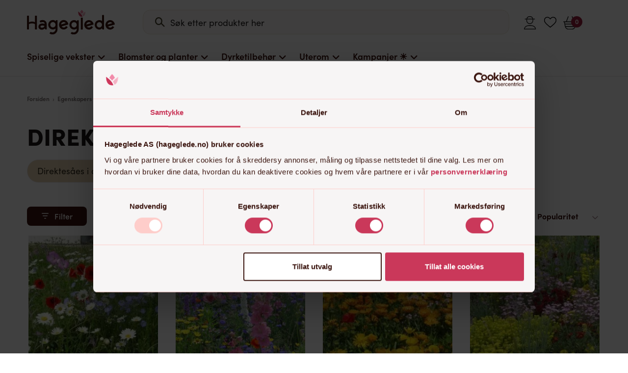

--- FILE ---
content_type: text/html; charset=UTF-8
request_url: https://hageglede.no/blog/item/direktesaes-i-oktober/
body_size: 79209
content:
<!DOCTYPE html>
<html lang="nb-NO" class="">

<head>
    <meta charset="UTF-8">
<script type="text/javascript">
/* <![CDATA[ */
var gform;gform||(document.addEventListener("gform_main_scripts_loaded",function(){gform.scriptsLoaded=!0}),document.addEventListener("gform/theme/scripts_loaded",function(){gform.themeScriptsLoaded=!0}),window.addEventListener("DOMContentLoaded",function(){gform.domLoaded=!0}),gform={domLoaded:!1,scriptsLoaded:!1,themeScriptsLoaded:!1,isFormEditor:()=>"function"==typeof InitializeEditor,callIfLoaded:function(o){return!(!gform.domLoaded||!gform.scriptsLoaded||!gform.themeScriptsLoaded&&!gform.isFormEditor()||(gform.isFormEditor()&&console.warn("The use of gform.initializeOnLoaded() is deprecated in the form editor context and will be removed in Gravity Forms 3.1."),o(),0))},initializeOnLoaded:function(o){gform.callIfLoaded(o)||(document.addEventListener("gform_main_scripts_loaded",()=>{gform.scriptsLoaded=!0,gform.callIfLoaded(o)}),document.addEventListener("gform/theme/scripts_loaded",()=>{gform.themeScriptsLoaded=!0,gform.callIfLoaded(o)}),window.addEventListener("DOMContentLoaded",()=>{gform.domLoaded=!0,gform.callIfLoaded(o)}))},hooks:{action:{},filter:{}},addAction:function(o,r,e,t){gform.addHook("action",o,r,e,t)},addFilter:function(o,r,e,t){gform.addHook("filter",o,r,e,t)},doAction:function(o){gform.doHook("action",o,arguments)},applyFilters:function(o){return gform.doHook("filter",o,arguments)},removeAction:function(o,r){gform.removeHook("action",o,r)},removeFilter:function(o,r,e){gform.removeHook("filter",o,r,e)},addHook:function(o,r,e,t,n){null==gform.hooks[o][r]&&(gform.hooks[o][r]=[]);var d=gform.hooks[o][r];null==n&&(n=r+"_"+d.length),gform.hooks[o][r].push({tag:n,callable:e,priority:t=null==t?10:t})},doHook:function(r,o,e){var t;if(e=Array.prototype.slice.call(e,1),null!=gform.hooks[r][o]&&((o=gform.hooks[r][o]).sort(function(o,r){return o.priority-r.priority}),o.forEach(function(o){"function"!=typeof(t=o.callable)&&(t=window[t]),"action"==r?t.apply(null,e):e[0]=t.apply(null,e)})),"filter"==r)return e[0]},removeHook:function(o,r,t,n){var e;null!=gform.hooks[o][r]&&(e=(e=gform.hooks[o][r]).filter(function(o,r,e){return!!(null!=n&&n!=o.tag||null!=t&&t!=o.priority)}),gform.hooks[o][r]=e)}});
/* ]]> */
</script>

    <meta name="apple-mobile-web-app-capable" content="yes">
    <meta name="mobile-web-app-capable" content="yes">
    <meta http-equiv="X-UA-Compatible" content="IE=edge">
    <meta name="viewport" content="width=device-width, initial-scale=1, maximum-scale=1, user-scalable=0">
    <script data-cookieconsent="ignore">
        window.dataLayerPYS = window.dataLayerPYS || [];
        function gtag(){dataLayerPYS.push(arguments);}
        gtag('consent', 'default', {
                'ad_personalization': 'denied',
                'ad_storage': "denied",
                'ad_user_data': 'denied',
                'analytics_storage': 'denied',
                'functionality_storage': 'denied',
                'personalization_storage': 'denied',
                'security_storage': 'granted',
                'wait_for_update': 7500
            });
        gtag('set', 'ads_data_redaction', true);
    </script>
    <link rel="profile" href="http://gmpg.org/xfn/11">
    <link rel="pingback" href="https://hageglede.no/xmlrpc.php">
            <link data-minify="1" rel="stylesheet" href="https://hageglede.no/wp-content/cache/min/1/epf1bar.css?ver=1765348050">
        <link data-minify="1" rel="stylesheet" href="https://hageglede.no/wp-content/cache/min/1/lxy2dxr.css?ver=1765348051">
        
        <script type="text/javascript" data-cookieconsent="ignore">
	window.dataLayerPYS = window.dataLayerPYS || [];

	function gtag() {
		dataLayerPYS.push(arguments);
	}

	gtag("consent", "default", {
		ad_personalization: "denied",
		ad_storage: "denied",
		ad_user_data: "denied",
		analytics_storage: "denied",
		functionality_storage: "denied",
		personalization_storage: "denied",
		security_storage: "granted",
		wait_for_update: 500,
	});
	gtag("set", "ads_data_redaction", true);
	</script>
<script type="text/javascript"
		id="Cookiebot"
		src="https://consent.cookiebot.com/uc.js"
		data-implementation="wp"
		data-cbid="bc98f3da-503e-420e-be29-762663e853cb"
							data-blockingmode="auto"
	></script>
  <script type='text/javascript'>
  //<![CDATA[ 
  function loadCSS(e, t, n) { "use strict"; var i = window.document.createElement("link"); var o = t || window.document.getElementsByTagName("script")[0]; i.rel = "stylesheet"; i.href = e; i.media = "only x"; o.parentNode.insertBefore(i, o); setTimeout(function () { i.media = n || "all" }) }loadCSS("//ajax.googleapis.com/ajax/libs/jqueryui/1.10.4/themes/smoothness/jquery-ui.min.css");
  //]]> 
  </Script>
  <meta name='robots' content='index, follow, max-image-preview:large, max-snippet:-1, max-video-preview:-1' />

<!-- Google Tag Manager for WordPress by gtm4wp.com -->
<script data-cfasync="false" data-pagespeed-no-defer>
	var gtm4wp_datalayer_name = "dataLayer";
	var dataLayer = dataLayer || [];
</script>
<!-- End Google Tag Manager for WordPress by gtm4wp.com -->
<!-- Google Tag Manager by PYS -->
    <script data-cfasync="false" data-pagespeed-no-defer>
	    window.dataLayerPYS = window.dataLayerPYS || [];
	</script>
<!-- End Google Tag Manager by PYS -->
<!-- Google Tag Manager by PYS -->
<script data-cfasync="false" data-pagespeed-no-defer>
	var pys_datalayer_name = "dataLayer";
	window.dataLayerPYS = window.dataLayerPYS || [];</script> 
<!-- End Google Tag Manager by PYS -->
	<!-- This site is optimized with the Yoast SEO Premium plugin v23.0 (Yoast SEO v26.4) - https://yoast.com/wordpress/plugins/seo/ -->
	<title>Direktesåes i oktober | Hageglede.no | Nettbutikken for den hageglade</title>
	<link rel="canonical" href="https://hageglede.no/blog/item/direktesaes-i-oktober/" />
	<link rel="next" href="https://hageglede.no/blog/item/direktesaes-i-oktober/page/2/" />
	<meta property="og:locale" content="nb_NO" />
	<meta property="og:type" content="article" />
	<meta property="og:title" content="Direktesåes i oktober Arkiver" />
	<meta property="og:url" content="https://hageglede.no/blog/item/direktesaes-i-oktober/" />
	<meta property="og:site_name" content="Hageglede.no" />
	<meta name="twitter:card" content="summary_large_image" />
	<script type="application/ld+json" class="yoast-schema-graph">{"@context":"https://schema.org","@graph":[{"@type":"CollectionPage","@id":"https://hageglede.no/blog/item/direktesaes-i-oktober/","url":"https://hageglede.no/blog/item/direktesaes-i-oktober/","name":"Direktesåes i oktober | Hageglede.no | Nettbutikken for den hageglade","isPartOf":{"@id":"https://hageglede.no/#website"},"primaryImageOfPage":{"@id":"https://hageglede.no/blog/item/direktesaes-i-oktober/#primaryimage"},"image":{"@id":"https://hageglede.no/blog/item/direktesaes-i-oktober/#primaryimage"},"thumbnailUrl":"https://hageglede.no/wp-content/uploads/2025/12/MP08601-Fleurs-Tapissantes-BRAIN-44-MP08601SC-200.JPG","breadcrumb":{"@id":"https://hageglede.no/blog/item/direktesaes-i-oktober/#breadcrumb"},"inLanguage":"nb-NO"},{"@type":"ImageObject","inLanguage":"nb-NO","@id":"https://hageglede.no/blog/item/direktesaes-i-oktober/#primaryimage","url":"https://hageglede.no/wp-content/uploads/2025/12/MP08601-Fleurs-Tapissantes-BRAIN-44-MP08601SC-200.JPG","contentUrl":"https://hageglede.no/wp-content/uploads/2025/12/MP08601-Fleurs-Tapissantes-BRAIN-44-MP08601SC-200.JPG","width":1000,"height":750},{"@type":"BreadcrumbList","@id":"https://hageglede.no/blog/item/direktesaes-i-oktober/#breadcrumb","itemListElement":[{"@type":"ListItem","position":1,"name":"Hjem","item":"https://hageglede.no/"},{"@type":"ListItem","position":2,"name":"Oktober","item":"https://hageglede.no/blog/item/oktober/"},{"@type":"ListItem","position":3,"name":"Direktesåes i oktober"}]},{"@type":"WebSite","@id":"https://hageglede.no/#website","url":"https://hageglede.no/","name":"Hageglede.no","description":"Nettbutikken for den hageglade","publisher":{"@id":"https://hageglede.no/#organization"},"potentialAction":[{"@type":"SearchAction","target":{"@type":"EntryPoint","urlTemplate":"https://hageglede.no/?s={search_term_string}"},"query-input":{"@type":"PropertyValueSpecification","valueRequired":true,"valueName":"search_term_string"}}],"inLanguage":"nb-NO"},{"@type":"Organization","@id":"https://hageglede.no/#organization","name":"Hageglede.no","url":"https://hageglede.no/","logo":{"@type":"ImageObject","inLanguage":"nb-NO","@id":"https://hageglede.no/#/schema/logo/image/","url":"https://hageglede.no/wp-content/uploads/2024/12/cropped-hageglede-logo.png","contentUrl":"https://hageglede.no/wp-content/uploads/2024/12/cropped-hageglede-logo.png","width":162,"height":45,"caption":"Hageglede.no"},"image":{"@id":"https://hageglede.no/#/schema/logo/image/"}}]}</script>
	<!-- / Yoast SEO Premium plugin. -->


<script type='application/javascript' id='pys-version-script'>console.log('PixelYourSite PRO version 12.3.3.2');</script>
<link rel='dns-prefetch' href='//use.typekit.net' />
<link rel='dns-prefetch' href='//maxcdn.bootstrapcdn.com' />

<script type='text/javascript'>console.log('PixelYourSite Bing version 4.1.1');</script>
<script type='text/javascript' id='pinterest-version-script'>console.log('PixelYourSite Pinterest version 6.1.8');</script>
<link rel="alternate" type="application/rss+xml" title="Hageglede.no &raquo; Direktesåes i oktober Egenskaper Strøm" href="https://hageglede.no/blog/item/direktesaes-i-oktober/feed/" />
<style id='wp-img-auto-sizes-contain-inline-css' type='text/css'>
img:is([sizes=auto i],[sizes^="auto," i]){contain-intrinsic-size:3000px 1500px}
/*# sourceURL=wp-img-auto-sizes-contain-inline-css */
</style>
<style id='wp-block-library-inline-css' type='text/css'>
:root{--wp-block-synced-color:#7a00df;--wp-block-synced-color--rgb:122,0,223;--wp-bound-block-color:var(--wp-block-synced-color);--wp-editor-canvas-background:#ddd;--wp-admin-theme-color:#007cba;--wp-admin-theme-color--rgb:0,124,186;--wp-admin-theme-color-darker-10:#006ba1;--wp-admin-theme-color-darker-10--rgb:0,107,160.5;--wp-admin-theme-color-darker-20:#005a87;--wp-admin-theme-color-darker-20--rgb:0,90,135;--wp-admin-border-width-focus:2px}@media (min-resolution:192dpi){:root{--wp-admin-border-width-focus:1.5px}}.wp-element-button{cursor:pointer}:root .has-very-light-gray-background-color{background-color:#eee}:root .has-very-dark-gray-background-color{background-color:#313131}:root .has-very-light-gray-color{color:#eee}:root .has-very-dark-gray-color{color:#313131}:root .has-vivid-green-cyan-to-vivid-cyan-blue-gradient-background{background:linear-gradient(135deg,#00d084,#0693e3)}:root .has-purple-crush-gradient-background{background:linear-gradient(135deg,#34e2e4,#4721fb 50%,#ab1dfe)}:root .has-hazy-dawn-gradient-background{background:linear-gradient(135deg,#faaca8,#dad0ec)}:root .has-subdued-olive-gradient-background{background:linear-gradient(135deg,#fafae1,#67a671)}:root .has-atomic-cream-gradient-background{background:linear-gradient(135deg,#fdd79a,#004a59)}:root .has-nightshade-gradient-background{background:linear-gradient(135deg,#330968,#31cdcf)}:root .has-midnight-gradient-background{background:linear-gradient(135deg,#020381,#2874fc)}:root{--wp--preset--font-size--normal:16px;--wp--preset--font-size--huge:42px}.has-regular-font-size{font-size:1em}.has-larger-font-size{font-size:2.625em}.has-normal-font-size{font-size:var(--wp--preset--font-size--normal)}.has-huge-font-size{font-size:var(--wp--preset--font-size--huge)}.has-text-align-center{text-align:center}.has-text-align-left{text-align:left}.has-text-align-right{text-align:right}.has-fit-text{white-space:nowrap!important}#end-resizable-editor-section{display:none}.aligncenter{clear:both}.items-justified-left{justify-content:flex-start}.items-justified-center{justify-content:center}.items-justified-right{justify-content:flex-end}.items-justified-space-between{justify-content:space-between}.screen-reader-text{border:0;clip-path:inset(50%);height:1px;margin:-1px;overflow:hidden;padding:0;position:absolute;width:1px;word-wrap:normal!important}.screen-reader-text:focus{background-color:#ddd;clip-path:none;color:#444;display:block;font-size:1em;height:auto;left:5px;line-height:normal;padding:15px 23px 14px;text-decoration:none;top:5px;width:auto;z-index:100000}html :where(.has-border-color){border-style:solid}html :where([style*=border-top-color]){border-top-style:solid}html :where([style*=border-right-color]){border-right-style:solid}html :where([style*=border-bottom-color]){border-bottom-style:solid}html :where([style*=border-left-color]){border-left-style:solid}html :where([style*=border-width]){border-style:solid}html :where([style*=border-top-width]){border-top-style:solid}html :where([style*=border-right-width]){border-right-style:solid}html :where([style*=border-bottom-width]){border-bottom-style:solid}html :where([style*=border-left-width]){border-left-style:solid}html :where(img[class*=wp-image-]){height:auto;max-width:100%}:where(figure){margin:0 0 1em}html :where(.is-position-sticky){--wp-admin--admin-bar--position-offset:var(--wp-admin--admin-bar--height,0px)}@media screen and (max-width:600px){html :where(.is-position-sticky){--wp-admin--admin-bar--position-offset:0px}}

/*# sourceURL=wp-block-library-inline-css */
</style><link data-minify="1" rel='stylesheet' id='wc-blocks-style-css' href='https://hageglede.no/wp-content/cache/min/1/wp-content/plugins/woocommerce/assets/client/blocks/wc-blocks.css?ver=1765348051'  media='all' />
<style id='global-styles-inline-css' type='text/css'>
:root{--wp--preset--aspect-ratio--square: 1;--wp--preset--aspect-ratio--4-3: 4/3;--wp--preset--aspect-ratio--3-4: 3/4;--wp--preset--aspect-ratio--3-2: 3/2;--wp--preset--aspect-ratio--2-3: 2/3;--wp--preset--aspect-ratio--16-9: 16/9;--wp--preset--aspect-ratio--9-16: 9/16;--wp--preset--color--black: #000000;--wp--preset--color--cyan-bluish-gray: #abb8c3;--wp--preset--color--white: #ffffff;--wp--preset--color--pale-pink: #f78da7;--wp--preset--color--vivid-red: #cf2e2e;--wp--preset--color--luminous-vivid-orange: #ff6900;--wp--preset--color--luminous-vivid-amber: #fcb900;--wp--preset--color--light-green-cyan: #7bdcb5;--wp--preset--color--vivid-green-cyan: #00d084;--wp--preset--color--pale-cyan-blue: #8ed1fc;--wp--preset--color--vivid-cyan-blue: #0693e3;--wp--preset--color--vivid-purple: #9b51e0;--wp--preset--gradient--vivid-cyan-blue-to-vivid-purple: linear-gradient(135deg,rgb(6,147,227) 0%,rgb(155,81,224) 100%);--wp--preset--gradient--light-green-cyan-to-vivid-green-cyan: linear-gradient(135deg,rgb(122,220,180) 0%,rgb(0,208,130) 100%);--wp--preset--gradient--luminous-vivid-amber-to-luminous-vivid-orange: linear-gradient(135deg,rgb(252,185,0) 0%,rgb(255,105,0) 100%);--wp--preset--gradient--luminous-vivid-orange-to-vivid-red: linear-gradient(135deg,rgb(255,105,0) 0%,rgb(207,46,46) 100%);--wp--preset--gradient--very-light-gray-to-cyan-bluish-gray: linear-gradient(135deg,rgb(238,238,238) 0%,rgb(169,184,195) 100%);--wp--preset--gradient--cool-to-warm-spectrum: linear-gradient(135deg,rgb(74,234,220) 0%,rgb(151,120,209) 20%,rgb(207,42,186) 40%,rgb(238,44,130) 60%,rgb(251,105,98) 80%,rgb(254,248,76) 100%);--wp--preset--gradient--blush-light-purple: linear-gradient(135deg,rgb(255,206,236) 0%,rgb(152,150,240) 100%);--wp--preset--gradient--blush-bordeaux: linear-gradient(135deg,rgb(254,205,165) 0%,rgb(254,45,45) 50%,rgb(107,0,62) 100%);--wp--preset--gradient--luminous-dusk: linear-gradient(135deg,rgb(255,203,112) 0%,rgb(199,81,192) 50%,rgb(65,88,208) 100%);--wp--preset--gradient--pale-ocean: linear-gradient(135deg,rgb(255,245,203) 0%,rgb(182,227,212) 50%,rgb(51,167,181) 100%);--wp--preset--gradient--electric-grass: linear-gradient(135deg,rgb(202,248,128) 0%,rgb(113,206,126) 100%);--wp--preset--gradient--midnight: linear-gradient(135deg,rgb(2,3,129) 0%,rgb(40,116,252) 100%);--wp--preset--font-size--small: 13px;--wp--preset--font-size--medium: 20px;--wp--preset--font-size--large: 36px;--wp--preset--font-size--x-large: 42px;--wp--preset--spacing--20: 0.44rem;--wp--preset--spacing--30: 0.67rem;--wp--preset--spacing--40: 1rem;--wp--preset--spacing--50: 1.5rem;--wp--preset--spacing--60: 2.25rem;--wp--preset--spacing--70: 3.38rem;--wp--preset--spacing--80: 5.06rem;--wp--preset--shadow--natural: 6px 6px 9px rgba(0, 0, 0, 0.2);--wp--preset--shadow--deep: 12px 12px 50px rgba(0, 0, 0, 0.4);--wp--preset--shadow--sharp: 6px 6px 0px rgba(0, 0, 0, 0.2);--wp--preset--shadow--outlined: 6px 6px 0px -3px rgb(255, 255, 255), 6px 6px rgb(0, 0, 0);--wp--preset--shadow--crisp: 6px 6px 0px rgb(0, 0, 0);}:where(.is-layout-flex){gap: 0.5em;}:where(.is-layout-grid){gap: 0.5em;}body .is-layout-flex{display: flex;}.is-layout-flex{flex-wrap: wrap;align-items: center;}.is-layout-flex > :is(*, div){margin: 0;}body .is-layout-grid{display: grid;}.is-layout-grid > :is(*, div){margin: 0;}:where(.wp-block-columns.is-layout-flex){gap: 2em;}:where(.wp-block-columns.is-layout-grid){gap: 2em;}:where(.wp-block-post-template.is-layout-flex){gap: 1.25em;}:where(.wp-block-post-template.is-layout-grid){gap: 1.25em;}.has-black-color{color: var(--wp--preset--color--black) !important;}.has-cyan-bluish-gray-color{color: var(--wp--preset--color--cyan-bluish-gray) !important;}.has-white-color{color: var(--wp--preset--color--white) !important;}.has-pale-pink-color{color: var(--wp--preset--color--pale-pink) !important;}.has-vivid-red-color{color: var(--wp--preset--color--vivid-red) !important;}.has-luminous-vivid-orange-color{color: var(--wp--preset--color--luminous-vivid-orange) !important;}.has-luminous-vivid-amber-color{color: var(--wp--preset--color--luminous-vivid-amber) !important;}.has-light-green-cyan-color{color: var(--wp--preset--color--light-green-cyan) !important;}.has-vivid-green-cyan-color{color: var(--wp--preset--color--vivid-green-cyan) !important;}.has-pale-cyan-blue-color{color: var(--wp--preset--color--pale-cyan-blue) !important;}.has-vivid-cyan-blue-color{color: var(--wp--preset--color--vivid-cyan-blue) !important;}.has-vivid-purple-color{color: var(--wp--preset--color--vivid-purple) !important;}.has-black-background-color{background-color: var(--wp--preset--color--black) !important;}.has-cyan-bluish-gray-background-color{background-color: var(--wp--preset--color--cyan-bluish-gray) !important;}.has-white-background-color{background-color: var(--wp--preset--color--white) !important;}.has-pale-pink-background-color{background-color: var(--wp--preset--color--pale-pink) !important;}.has-vivid-red-background-color{background-color: var(--wp--preset--color--vivid-red) !important;}.has-luminous-vivid-orange-background-color{background-color: var(--wp--preset--color--luminous-vivid-orange) !important;}.has-luminous-vivid-amber-background-color{background-color: var(--wp--preset--color--luminous-vivid-amber) !important;}.has-light-green-cyan-background-color{background-color: var(--wp--preset--color--light-green-cyan) !important;}.has-vivid-green-cyan-background-color{background-color: var(--wp--preset--color--vivid-green-cyan) !important;}.has-pale-cyan-blue-background-color{background-color: var(--wp--preset--color--pale-cyan-blue) !important;}.has-vivid-cyan-blue-background-color{background-color: var(--wp--preset--color--vivid-cyan-blue) !important;}.has-vivid-purple-background-color{background-color: var(--wp--preset--color--vivid-purple) !important;}.has-black-border-color{border-color: var(--wp--preset--color--black) !important;}.has-cyan-bluish-gray-border-color{border-color: var(--wp--preset--color--cyan-bluish-gray) !important;}.has-white-border-color{border-color: var(--wp--preset--color--white) !important;}.has-pale-pink-border-color{border-color: var(--wp--preset--color--pale-pink) !important;}.has-vivid-red-border-color{border-color: var(--wp--preset--color--vivid-red) !important;}.has-luminous-vivid-orange-border-color{border-color: var(--wp--preset--color--luminous-vivid-orange) !important;}.has-luminous-vivid-amber-border-color{border-color: var(--wp--preset--color--luminous-vivid-amber) !important;}.has-light-green-cyan-border-color{border-color: var(--wp--preset--color--light-green-cyan) !important;}.has-vivid-green-cyan-border-color{border-color: var(--wp--preset--color--vivid-green-cyan) !important;}.has-pale-cyan-blue-border-color{border-color: var(--wp--preset--color--pale-cyan-blue) !important;}.has-vivid-cyan-blue-border-color{border-color: var(--wp--preset--color--vivid-cyan-blue) !important;}.has-vivid-purple-border-color{border-color: var(--wp--preset--color--vivid-purple) !important;}.has-vivid-cyan-blue-to-vivid-purple-gradient-background{background: var(--wp--preset--gradient--vivid-cyan-blue-to-vivid-purple) !important;}.has-light-green-cyan-to-vivid-green-cyan-gradient-background{background: var(--wp--preset--gradient--light-green-cyan-to-vivid-green-cyan) !important;}.has-luminous-vivid-amber-to-luminous-vivid-orange-gradient-background{background: var(--wp--preset--gradient--luminous-vivid-amber-to-luminous-vivid-orange) !important;}.has-luminous-vivid-orange-to-vivid-red-gradient-background{background: var(--wp--preset--gradient--luminous-vivid-orange-to-vivid-red) !important;}.has-very-light-gray-to-cyan-bluish-gray-gradient-background{background: var(--wp--preset--gradient--very-light-gray-to-cyan-bluish-gray) !important;}.has-cool-to-warm-spectrum-gradient-background{background: var(--wp--preset--gradient--cool-to-warm-spectrum) !important;}.has-blush-light-purple-gradient-background{background: var(--wp--preset--gradient--blush-light-purple) !important;}.has-blush-bordeaux-gradient-background{background: var(--wp--preset--gradient--blush-bordeaux) !important;}.has-luminous-dusk-gradient-background{background: var(--wp--preset--gradient--luminous-dusk) !important;}.has-pale-ocean-gradient-background{background: var(--wp--preset--gradient--pale-ocean) !important;}.has-electric-grass-gradient-background{background: var(--wp--preset--gradient--electric-grass) !important;}.has-midnight-gradient-background{background: var(--wp--preset--gradient--midnight) !important;}.has-small-font-size{font-size: var(--wp--preset--font-size--small) !important;}.has-medium-font-size{font-size: var(--wp--preset--font-size--medium) !important;}.has-large-font-size{font-size: var(--wp--preset--font-size--large) !important;}.has-x-large-font-size{font-size: var(--wp--preset--font-size--x-large) !important;}
/*# sourceURL=global-styles-inline-css */
</style>

<style id='classic-theme-styles-inline-css' type='text/css'>
/*! This file is auto-generated */
.wp-block-button__link{color:#fff;background-color:#32373c;border-radius:9999px;box-shadow:none;text-decoration:none;padding:calc(.667em + 2px) calc(1.333em + 2px);font-size:1.125em}.wp-block-file__button{background:#32373c;color:#fff;text-decoration:none}
/*# sourceURL=/wp-includes/css/classic-themes.min.css */
</style>
<link data-minify="1" rel='stylesheet' id='woocommerce-layout-css' href='https://hageglede.no/wp-content/cache/min/1/wp-content/plugins/woocommerce/assets/css/woocommerce-layout.css?ver=1765348051'  media='all' />
<link data-minify="1" rel='stylesheet' id='woocommerce-smallscreen-css' href='https://hageglede.no/wp-content/cache/min/1/wp-content/plugins/woocommerce/assets/css/woocommerce-smallscreen.css?ver=1765348051'  media='only screen and (max-width: 768px)' />
<link data-minify="1" rel='stylesheet' id='woocommerce-general-css' href='https://hageglede.no/wp-content/cache/min/1/wp-content/plugins/woocommerce/assets/css/woocommerce.css?ver=1765348051'  media='all' />
<style id='woocommerce-inline-inline-css' type='text/css'>
.woocommerce form .form-row .required { visibility: visible; }
/*# sourceURL=woocommerce-inline-inline-css */
</style>
<link data-minify="1" rel='stylesheet' id='algolia-live-autocomplete-css-css' href='https://hageglede.no/wp-content/cache/min/1/wp-content/plugins/algolia-live-search/public/css/core/autocomplete-theme-classic.css?ver=1765348051'  media='all' />
<link data-minify="1" rel='stylesheet' id='Algolia_Live_Search-css' href='https://hageglede.no/wp-content/cache/min/1/wp-content/plugins/algolia-live-search/public/css/algolia-live-search-public.css?ver=1765348051'  media='all' />
<link data-minify="1" rel='stylesheet' id='dw-styles-css' href='https://hageglede.no/wp-content/cache/min/1/wp-content/plugins/woocommerce-dreamware-integration/css/styles.css?ver=1765348051'  media='all' />
<link rel='stylesheet' id='woocommerce-wishlists-css' href='https://hageglede.no/wp-content/plugins/woocommerce-wishlists/assets/css/woocommerce-wishlists.min.css?ver=2.3.9'  media='all' />
<link data-minify="1" rel='stylesheet' id='brands-styles-css' href='https://hageglede.no/wp-content/cache/min/1/wp-content/plugins/woocommerce/assets/css/brands.css?ver=1765348051'  media='all' />
<link rel="preload stylesheet" href="https://hageglede.no/wp-content/themes/Hageglede/css/slinky.min.css?ver=1.0.0" as="style" >
<link rel='stylesheet' id='scrollbar-css-css' href='https://hageglede.no/wp-content/themes/Hageglede/css/jquery.mCustomScrollbar.min.css?ver=1.0.0'  media='all' />
<link data-minify="1" rel="preload stylesheet" href="https://hageglede.no/wp-content/cache/min/1/wp-content/themes/Hageglede/css/responsive-tabs.css?ver=1765348051" as="style" >
<link data-minify="1" rel="preload stylesheet" href="https://hageglede.no/wp-content/cache/min/1/lxy2dxr.css?ver=1765348051" as="style" >
<link data-minify="1" rel="preload stylesheet" href="https://hageglede.no/wp-content/cache/min/1/wp-content/themes/Hageglede/css/vendor/magnific-popup.css?ver=1765348051" as="style" >
<link data-minify="1" rel='stylesheet' id='magnify-css-css' href='https://hageglede.no/wp-content/cache/min/1/wp-content/themes/Hageglede/css/vendor/magnify/magnify.css?ver=1765348051'  media='all' />
<link rel="preload stylesheet" href="https://hageglede.no/wp-content/themes/Hageglede/css/bootstrap.min.css?ver=6.9" as="style" >
<link data-minify="1" rel='stylesheet' id='font-awesome-css' href='https://hageglede.no/wp-content/cache/min/1/font-awesome/4.6.3/css/font-awesome.min.css?ver=1765348051'  media='all' />
<style id='font-awesome-inline-css' type='text/css'>
[data-font="FontAwesome"]:before {font-family: 'FontAwesome' !important;content: attr(data-icon) !important;speak: none !important;font-weight: normal !important;font-variant: normal !important;text-transform: none !important;line-height: 1 !important;font-style: normal !important;-webkit-font-smoothing: antialiased !important;-moz-osx-font-smoothing: grayscale !important;}
/*# sourceURL=font-awesome-inline-css */
</style>
<link data-minify="1" rel="preload stylesheet" href="https://hageglede.no/wp-content/cache/min/1/wp-content/themes/Hageglede/css/slick.css?ver=1765348051" as="style" >
<link data-minify="1" rel='stylesheet' id='swiper-css-css' href='https://hageglede.no/wp-content/cache/min/1/wp-content/themes/Hageglede/css/swiper-bundle.min.css?ver=1765348051'  media='all' />
<link data-minify="1" rel="preload stylesheet" href="https://hageglede.no/wp-content/cache/min/1/wp-content/themes/Hageglede/css/theme-styles.css?ver=1765348051" as="style" >
<link data-minify="1" rel='stylesheet' id='vipps-gw-css' href='https://hageglede.no/wp-content/cache/min/1/wp-content/plugins/woo-vipps/payment/css/vipps.css?ver=1765348051'  media='all' />
<link data-minify="1" rel='stylesheet' id='wc-pb-checkout-blocks-css' href='https://hageglede.no/wp-content/cache/min/1/wp-content/plugins/woocommerce-product-bundles/assets/css/frontend/checkout-blocks.css?ver=1765348051'  media='all' />
<link data-minify="1" rel='stylesheet' id='wc-bundle-style-css' href='https://hageglede.no/wp-content/cache/min/1/wp-content/plugins/woocommerce-product-bundles/assets/css/frontend/woocommerce.css?ver=1765348051'  media='all' />
<link data-minify="1" rel='stylesheet' id='lipscore-styles-css' href='https://hageglede.no/wp-content/cache/min/1/wp-content/plugins/woocommerce-plugin-main/assets/css/widget.css?ver=1765348051'  media='all' />
<script type="text/javascript" id="jquery-core-js-extra">
/* <![CDATA[ */
var pysFacebookRest = {"restApiUrl":"https://hageglede.no/wp-json/pys-facebook/v1/event","debug":""};
//# sourceURL=jquery-core-js-extra
/* ]]> */
</script>
<script  src="https://hageglede.no/wp-includes/js/jquery/jquery.min.js?ver=3.7.1" id="jquery-core-js"></script>
<script  src="https://hageglede.no/wp-includes/js/jquery/jquery-migrate.min.js?ver=3.4.1" id="jquery-migrate-js"></script>
<script  src="https://hageglede.no/wp-content/plugins/woocommerce/assets/js/jquery-blockui/jquery.blockUI.min.js?ver=2.7.0-wc.10.3.5" id="wc-jquery-blockui-js" defer="defer" data-wp-strategy="defer"></script>
<script type="text/javascript" id="wc-add-to-cart-js-extra">
/* <![CDATA[ */
var wc_add_to_cart_params = {"ajax_url":"/wp-admin/admin-ajax.php","wc_ajax_url":"/?wc-ajax=%%endpoint%%","i18n_view_cart":"Vis handlekurv","cart_url":"https://hageglede.no/cart//","is_cart":"","cart_redirect_after_add":"no"};
//# sourceURL=wc-add-to-cart-js-extra
/* ]]> */
</script>
<script  src="https://hageglede.no/wp-content/plugins/woocommerce/assets/js/frontend/add-to-cart.min.js?ver=10.3.5" id="wc-add-to-cart-js" defer="defer" data-wp-strategy="defer"></script>
<script  src="https://hageglede.no/wp-content/plugins/woocommerce/assets/js/js-cookie/js.cookie.min.js?ver=2.1.4-wc.10.3.5" id="wc-js-cookie-js" defer="defer" data-wp-strategy="defer"></script>
<script type="text/javascript" id="woocommerce-js-extra">
/* <![CDATA[ */
var woocommerce_params = {"ajax_url":"/wp-admin/admin-ajax.php","wc_ajax_url":"/?wc-ajax=%%endpoint%%","i18n_password_show":"Vis passord","i18n_password_hide":"Skjul passord"};
//# sourceURL=woocommerce-js-extra
/* ]]> */
</script>
<script  src="https://hageglede.no/wp-content/plugins/woocommerce/assets/js/frontend/woocommerce.min.js?ver=10.3.5" id="woocommerce-js" defer="defer" data-wp-strategy="defer"></script>
<script data-minify="1"  src="https://hageglede.no/wp-content/cache/min/1/wp-content/plugins/pixelyoursite-pro/dist/scripts/sha256.js?ver=1765348051" id="js-sha256-js"></script>
<script  data-cookieconsent="ignore" src="https://hageglede.no/wp-content/plugins/pixelyoursite-pro/dist/scripts/js.cookie-2.1.3.min.js?ver=2.1.3" id="js-cookie-pys-js"></script>
<script  src="https://hageglede.no/wp-content/plugins/pixelyoursite-pro/dist/scripts/jquery.bind-first-0.2.3.min.js" id="jquery-bind-first-js"></script>
<script  src="https://hageglede.no/wp-content/plugins/pixelyoursite-pro/dist/scripts/tld.min.js?ver=2.3.1" id="js-tld-js"></script>
<script type="text/javascript" id="pys-js-extra">
/* <![CDATA[ */
var pysOptions = {"staticEvents":{"facebook":{"init_event":[{"delay":0,"type":"static","ajaxFire":false,"name":"PageView","eventID":"dd3a90d0-b42c-4048-9ec3-e3e3224bd130","pixelIds":["403288446794262"],"params":{"categories":"Blomstereng, Ett- og fler\u00e5rige blandinger, Poser til 10 m\u00b2","page_title":"Direktes\u00e5es i oktober","post_type":"item","post_id":42128,"plugin":"PixelYourSite","event_url":"hageglede.no/blog/item/direktesaes-i-oktober/","user_role":"guest"},"e_id":"init_event","ids":[],"hasTimeWindow":false,"timeWindow":0,"woo_order":"","edd_order":""}]},"google_ads":{"init_event":[{"delay":0,"type":"static","conversion_ids":["AW-818882705"],"name":"page_view","eventID":"dd3a90d0-b42c-4048-9ec3-e3e3224bd130","params":{"page_title":"Direktes\u00e5es i oktober","post_type":"item","post_id":42128,"plugin":"PixelYourSite","event_url":"hageglede.no/blog/item/direktesaes-i-oktober/","user_role":"guest"},"e_id":"init_event","ids":[],"hasTimeWindow":false,"timeWindow":0,"woo_order":"","edd_order":""}]}},"dynamicEvents":{"automatic_event_internal_link":{"facebook":{"delay":0,"type":"dyn","name":"InternalClick","eventID":"a8e6a218-fe84-422c-a23a-5e873f9c26b6","pixelIds":["403288446794262"],"params":{"page_title":"Direktes\u00e5es i oktober","post_type":"item","post_id":42128,"plugin":"PixelYourSite","event_url":"hageglede.no/blog/item/direktesaes-i-oktober/","user_role":"guest"},"e_id":"automatic_event_internal_link","ids":[],"hasTimeWindow":false,"timeWindow":0,"woo_order":"","edd_order":""},"ga":{"delay":0,"type":"dyn","name":"InternalClick","unify":true,"trackingIds":["G-WF7BW1L1J9","AW-818882705"],"eventID":"a8e6a218-fe84-422c-a23a-5e873f9c26b6","params":{"page_title":"Direktes\u00e5es i oktober","post_type":"item","post_id":42128,"plugin":"PixelYourSite","event_url":"hageglede.no/blog/item/direktesaes-i-oktober/","user_role":"guest"},"e_id":"automatic_event_internal_link","ids":[],"hasTimeWindow":false,"timeWindow":0,"woo_order":"","edd_order":""},"google_ads":{"delay":0,"type":"dyn","name":"InternalClick","conversion_ids":["AW-818882705"],"ids":["AW-818882705"],"eventID":"a8e6a218-fe84-422c-a23a-5e873f9c26b6","params":{"page_title":"Direktes\u00e5es i oktober","post_type":"item","post_id":42128,"plugin":"PixelYourSite","event_url":"hageglede.no/blog/item/direktesaes-i-oktober/","user_role":"guest"},"e_id":"automatic_event_internal_link","hasTimeWindow":false,"timeWindow":0,"woo_order":"","edd_order":""},"gtm":{"delay":0,"type":"dyn","name":"InternalClick","trackingIds":["GTM-TL5BKNG8"],"eventID":"a8e6a218-fe84-422c-a23a-5e873f9c26b6","params":{"triggerType":{"type":"automated"},"page_title":"Direktes\u00e5es i oktober","post_type":"item","post_id":42128,"plugin":"PixelYourSite","event_url":"hageglede.no/blog/item/direktesaes-i-oktober/","user_role":"guest"},"e_id":"automatic_event_internal_link","ids":[],"hasTimeWindow":false,"timeWindow":0,"woo_order":"","edd_order":""}},"automatic_event_outbound_link":{"facebook":{"delay":0,"type":"dyn","name":"OutboundClick","eventID":"81a46c68-7b62-4792-9451-d3b1e0144707","pixelIds":["403288446794262"],"params":{"page_title":"Direktes\u00e5es i oktober","post_type":"item","post_id":42128,"plugin":"PixelYourSite","event_url":"hageglede.no/blog/item/direktesaes-i-oktober/","user_role":"guest"},"e_id":"automatic_event_outbound_link","ids":[],"hasTimeWindow":false,"timeWindow":0,"woo_order":"","edd_order":""},"ga":{"delay":0,"type":"dyn","name":"OutboundClick","unify":true,"trackingIds":["G-WF7BW1L1J9","AW-818882705"],"eventID":"81a46c68-7b62-4792-9451-d3b1e0144707","params":{"page_title":"Direktes\u00e5es i oktober","post_type":"item","post_id":42128,"plugin":"PixelYourSite","event_url":"hageglede.no/blog/item/direktesaes-i-oktober/","user_role":"guest"},"e_id":"automatic_event_outbound_link","ids":[],"hasTimeWindow":false,"timeWindow":0,"woo_order":"","edd_order":""},"google_ads":{"delay":0,"type":"dyn","name":"OutboundClick","conversion_ids":["AW-818882705"],"ids":["AW-818882705"],"eventID":"81a46c68-7b62-4792-9451-d3b1e0144707","params":{"page_title":"Direktes\u00e5es i oktober","post_type":"item","post_id":42128,"plugin":"PixelYourSite","event_url":"hageglede.no/blog/item/direktesaes-i-oktober/","user_role":"guest"},"e_id":"automatic_event_outbound_link","hasTimeWindow":false,"timeWindow":0,"woo_order":"","edd_order":""},"gtm":{"delay":0,"type":"dyn","name":"OutboundClick","trackingIds":["GTM-TL5BKNG8"],"eventID":"81a46c68-7b62-4792-9451-d3b1e0144707","params":{"triggerType":{"type":"automated"},"page_title":"Direktes\u00e5es i oktober","post_type":"item","post_id":42128,"plugin":"PixelYourSite","event_url":"hageglede.no/blog/item/direktesaes-i-oktober/","user_role":"guest"},"e_id":"automatic_event_outbound_link","ids":[],"hasTimeWindow":false,"timeWindow":0,"woo_order":"","edd_order":""}},"automatic_event_tel_link":{"facebook":{"delay":0,"type":"dyn","name":"TelClick","eventID":"d0233520-cac0-4730-acf1-18443f7412ca","pixelIds":["403288446794262"],"params":{"page_title":"Direktes\u00e5es i oktober","post_type":"item","post_id":42128,"plugin":"PixelYourSite","event_url":"hageglede.no/blog/item/direktesaes-i-oktober/","user_role":"guest"},"e_id":"automatic_event_tel_link","ids":[],"hasTimeWindow":false,"timeWindow":0,"woo_order":"","edd_order":""},"ga":{"delay":0,"type":"dyn","name":"TelClick","unify":true,"trackingIds":["G-WF7BW1L1J9","AW-818882705"],"eventID":"d0233520-cac0-4730-acf1-18443f7412ca","params":{"page_title":"Direktes\u00e5es i oktober","post_type":"item","post_id":42128,"plugin":"PixelYourSite","event_url":"hageglede.no/blog/item/direktesaes-i-oktober/","user_role":"guest"},"e_id":"automatic_event_tel_link","ids":[],"hasTimeWindow":false,"timeWindow":0,"woo_order":"","edd_order":""},"google_ads":{"delay":0,"type":"dyn","name":"TelClick","conversion_ids":["AW-818882705"],"ids":["AW-818882705"],"eventID":"d0233520-cac0-4730-acf1-18443f7412ca","params":{"page_title":"Direktes\u00e5es i oktober","post_type":"item","post_id":42128,"plugin":"PixelYourSite","event_url":"hageglede.no/blog/item/direktesaes-i-oktober/","user_role":"guest"},"e_id":"automatic_event_tel_link","hasTimeWindow":false,"timeWindow":0,"woo_order":"","edd_order":""},"gtm":{"delay":0,"type":"dyn","name":"TelClick","trackingIds":["GTM-TL5BKNG8"],"eventID":"d0233520-cac0-4730-acf1-18443f7412ca","params":{"triggerType":{"type":"automated"},"page_title":"Direktes\u00e5es i oktober","post_type":"item","post_id":42128,"plugin":"PixelYourSite","event_url":"hageglede.no/blog/item/direktesaes-i-oktober/","user_role":"guest"},"e_id":"automatic_event_tel_link","ids":[],"hasTimeWindow":false,"timeWindow":0,"woo_order":"","edd_order":""}},"automatic_event_email_link":{"facebook":{"delay":0,"type":"dyn","name":"EmailClick","eventID":"068b594f-a409-42a0-bedf-af97e925deb4","pixelIds":["403288446794262"],"params":{"page_title":"Direktes\u00e5es i oktober","post_type":"item","post_id":42128,"plugin":"PixelYourSite","event_url":"hageglede.no/blog/item/direktesaes-i-oktober/","user_role":"guest"},"e_id":"automatic_event_email_link","ids":[],"hasTimeWindow":false,"timeWindow":0,"woo_order":"","edd_order":""},"ga":{"delay":0,"type":"dyn","name":"EmailClick","unify":true,"trackingIds":["G-WF7BW1L1J9","AW-818882705"],"eventID":"068b594f-a409-42a0-bedf-af97e925deb4","params":{"page_title":"Direktes\u00e5es i oktober","post_type":"item","post_id":42128,"plugin":"PixelYourSite","event_url":"hageglede.no/blog/item/direktesaes-i-oktober/","user_role":"guest"},"e_id":"automatic_event_email_link","ids":[],"hasTimeWindow":false,"timeWindow":0,"woo_order":"","edd_order":""},"google_ads":{"delay":0,"type":"dyn","name":"EmailClick","conversion_ids":["AW-818882705"],"ids":["AW-818882705"],"eventID":"068b594f-a409-42a0-bedf-af97e925deb4","params":{"page_title":"Direktes\u00e5es i oktober","post_type":"item","post_id":42128,"plugin":"PixelYourSite","event_url":"hageglede.no/blog/item/direktesaes-i-oktober/","user_role":"guest"},"e_id":"automatic_event_email_link","hasTimeWindow":false,"timeWindow":0,"woo_order":"","edd_order":""},"gtm":{"delay":0,"type":"dyn","name":"EmailClick","trackingIds":["GTM-TL5BKNG8"],"eventID":"068b594f-a409-42a0-bedf-af97e925deb4","params":{"triggerType":{"type":"automated"},"page_title":"Direktes\u00e5es i oktober","post_type":"item","post_id":42128,"plugin":"PixelYourSite","event_url":"hageglede.no/blog/item/direktesaes-i-oktober/","user_role":"guest"},"e_id":"automatic_event_email_link","ids":[],"hasTimeWindow":false,"timeWindow":0,"woo_order":"","edd_order":""}},"automatic_event_form":{"facebook":{"delay":0,"type":"dyn","name":"Form","eventID":"284446b3-6517-481e-acbc-fb1f253d8ceb","pixelIds":["403288446794262"],"params":{"page_title":"Direktes\u00e5es i oktober","post_type":"item","post_id":42128,"plugin":"PixelYourSite","event_url":"hageglede.no/blog/item/direktesaes-i-oktober/","user_role":"guest"},"e_id":"automatic_event_form","ids":[],"hasTimeWindow":false,"timeWindow":0,"woo_order":"","edd_order":""},"ga":{"delay":0,"type":"dyn","name":"Form","unify":true,"trackingIds":["G-WF7BW1L1J9","AW-818882705"],"eventID":"284446b3-6517-481e-acbc-fb1f253d8ceb","params":{"page_title":"Direktes\u00e5es i oktober","post_type":"item","post_id":42128,"plugin":"PixelYourSite","event_url":"hageglede.no/blog/item/direktesaes-i-oktober/","user_role":"guest"},"e_id":"automatic_event_form","ids":[],"hasTimeWindow":false,"timeWindow":0,"woo_order":"","edd_order":""},"google_ads":{"delay":0,"type":"dyn","name":"Form","conversion_ids":["AW-818882705"],"ids":["AW-818882705"],"eventID":"284446b3-6517-481e-acbc-fb1f253d8ceb","params":{"page_title":"Direktes\u00e5es i oktober","post_type":"item","post_id":42128,"plugin":"PixelYourSite","event_url":"hageglede.no/blog/item/direktesaes-i-oktober/","user_role":"guest"},"e_id":"automatic_event_form","hasTimeWindow":false,"timeWindow":0,"woo_order":"","edd_order":""},"gtm":{"delay":0,"type":"dyn","name":"Form","trackingIds":["GTM-TL5BKNG8"],"eventID":"284446b3-6517-481e-acbc-fb1f253d8ceb","params":{"triggerType":{"type":"automated"},"page_title":"Direktes\u00e5es i oktober","post_type":"item","post_id":42128,"plugin":"PixelYourSite","event_url":"hageglede.no/blog/item/direktesaes-i-oktober/","user_role":"guest"},"e_id":"automatic_event_form","ids":[],"hasTimeWindow":false,"timeWindow":0,"woo_order":"","edd_order":""}},"woo_add_to_cart_on_button_click":{"facebook":{"delay":0,"type":"dyn","name":"AddToCart","eventID":"17b4b43e-bd8a-498a-b16e-0a173469df54","pixelIds":["403288446794262"],"params":{"page_title":"Direktes\u00e5es i oktober","post_type":"item","post_id":42128,"plugin":"PixelYourSite","event_url":"hageglede.no/blog/item/direktesaes-i-oktober/","user_role":"guest"},"e_id":"woo_add_to_cart_on_button_click","ids":[],"hasTimeWindow":false,"timeWindow":0,"woo_order":"","edd_order":""},"ga":{"delay":0,"type":"dyn","name":"add_to_cart","trackingIds":["G-WF7BW1L1J9"],"eventID":"17b4b43e-bd8a-498a-b16e-0a173469df54","params":{"page_title":"Direktes\u00e5es i oktober","post_type":"item","post_id":42128,"plugin":"PixelYourSite","event_url":"hageglede.no/blog/item/direktesaes-i-oktober/","user_role":"guest"},"e_id":"woo_add_to_cart_on_button_click","ids":[],"hasTimeWindow":false,"timeWindow":0,"woo_order":"","edd_order":""},"gtm":{"delay":0,"type":"dyn","trackingIds":["GTM-TL5BKNG8"],"name":"add_to_cart","eventID":"17b4b43e-bd8a-498a-b16e-0a173469df54","params":{"triggerType":{"type":"ecommerce"},"page_title":"Direktes\u00e5es i oktober","post_type":"item","post_id":42128,"plugin":"PixelYourSite","event_url":"hageglede.no/blog/item/direktesaes-i-oktober/","user_role":"guest"},"e_id":"woo_add_to_cart_on_button_click","ids":[],"hasTimeWindow":false,"timeWindow":0,"woo_order":"","edd_order":""}}},"triggerEvents":[],"triggerEventTypes":[],"facebook":{"pixelIds":["403288446794262"],"advancedMatchingEnabled":false,"advancedMatching":[],"removeMetadata":false,"wooVariableAsSimple":false,"serverApiEnabled":true,"wooCRSendFromServer":false,"send_external_id":true,"enabled_medical":false,"do_not_track_medical_param":["event_url","post_title","page_title","landing_page","content_name","categories","category_name","tags"],"meta_ldu":false,"hide_pixels":[]},"ga":{"trackingIds":["G-WF7BW1L1J9"],"retargetingLogic":"ecomm","crossDomainEnabled":false,"crossDomainAcceptIncoming":false,"crossDomainDomains":[],"wooVariableAsSimple":true,"isDebugEnabled":[],"serverContainerUrls":{"G-WF7BW1L1J9":{"enable_server_container":"","server_container_url":"","transport_url":""}},"additionalConfig":{"G-WF7BW1L1J9":{"first_party_collection":true}},"disableAdvertisingFeatures":null,"disableAdvertisingPersonalization":false,"url_passthrough":true,"url_passthrough_filter":true,"custom_page_view_event":false,"hide_pixels":[]},"google_ads":{"conversion_ids":["AW-818882705"],"enhanced_conversion":["index_0"],"woo_purchase_conversion_track":"current_event","woo_initiate_checkout_conversion_track":"current_event","woo_add_to_cart_conversion_track":"current_event","woo_view_content_conversion_track":"current_event","woo_view_category_conversion_track":"current_event","edd_purchase_conversion_track":"current_event","edd_initiate_checkout_conversion_track":"current_event","edd_add_to_cart_conversion_track":"current_event","edd_view_content_conversion_track":"current_event","edd_view_category_conversion_track":"current_event","wooVariableAsSimple":true,"crossDomainEnabled":false,"crossDomainAcceptIncoming":false,"crossDomainDomains":[],"hide_pixels":[]},"gtm":{"trackingIds":["GTM-TL5BKNG8"],"gtm_dataLayer_name":"dataLayer","gtm_container_domain":"www.googletagmanager.com","gtm_container_identifier":"gtm","gtm_auth":"","gtm_preview":"","gtm_just_data_layer":false,"check_list":"disabled","check_list_contain":[],"wooVariableAsSimple":true},"bing":{"pixelId":"140000733","hide_pixels":[],"consent_mode":{"ad_storage":{"enabled":true,"value":"granted","filter":false}}},"pinterest":{"pixelIds":[""],"advancedMatching":[],"wooVariableAsSimple":false,"serverApiEnabled":false,"hide_pixels":[]},"debug":"","siteUrl":"https://hageglede.no","ajaxUrl":"https://hageglede.no/wp-admin/admin-ajax.php","ajax_event":"1d35fc332c","trackUTMs":"1","trackTrafficSource":"1","user_id":"0","enable_lading_page_param":"1","cookie_duration":"7","enable_event_day_param":"1","enable_event_month_param":"1","enable_event_time_param":"1","enable_remove_target_url_param":"1","enable_remove_download_url_param":"1","visit_data_model":"first_visit","last_visit_duration":"60","enable_auto_save_advance_matching":"1","enable_success_send_form":"","enable_automatic_events":"1","enable_event_video":"","ajaxForServerEvent":"1","ajaxForServerStaticEvent":"1","useSendBeacon":"1","send_external_id":"1","external_id_expire":"180","track_cookie_for_subdomains":"1","google_consent_mode":"1","data_persistency":"keep_data","advance_matching_form":{"enable_advance_matching_forms":true,"advance_matching_fn_names":["first_name","first-name","first name","name"],"advance_matching_ln_names":["last_name","last-name","last name"],"advance_matching_tel_names":["phone","tel"],"advance_matching_em_names":[]},"advance_matching_url":{"enable_advance_matching_url":true,"advance_matching_fn_names":[],"advance_matching_ln_names":[],"advance_matching_tel_names":[],"advance_matching_em_names":[]},"track_dynamic_fields":[],"gdpr":{"ajax_enabled":false,"all_disabled_by_api":false,"facebook_disabled_by_api":false,"tiktok_disabled_by_api":false,"analytics_disabled_by_api":false,"google_ads_disabled_by_api":false,"pinterest_disabled_by_api":false,"bing_disabled_by_api":false,"reddit_disabled_by_api":false,"externalID_disabled_by_api":false,"facebook_prior_consent_enabled":true,"tiktok_prior_consent_enabled":true,"analytics_prior_consent_enabled":true,"google_ads_prior_consent_enabled":true,"pinterest_prior_consent_enabled":true,"bing_prior_consent_enabled":true,"cookiebot_integration_enabled":true,"cookiebot_facebook_consent_category":"marketing","cookiebot_tiktok_consent_category":"marketing","cookiebot_analytics_consent_category":"statistics","cookiebot_google_ads_consent_category":"marketing","cookiebot_pinterest_consent_category":"marketing","cookiebot_bing_consent_category":"marketing","cookie_notice_integration_enabled":false,"cookie_law_info_integration_enabled":false,"real_cookie_banner_integration_enabled":false,"consent_magic_integration_enabled":false,"analytics_storage":{"enabled":true,"value":"granted","filter":false},"ad_storage":{"enabled":true,"value":"granted","filter":false},"ad_user_data":{"enabled":true,"value":"granted","filter":false},"ad_personalization":{"enabled":true,"value":"granted","filter":false}},"cookie":{"disabled_all_cookie":false,"disabled_start_session_cookie":false,"disabled_advanced_form_data_cookie":false,"disabled_landing_page_cookie":false,"disabled_first_visit_cookie":false,"disabled_trafficsource_cookie":false,"disabled_utmTerms_cookie":false,"disabled_utmId_cookie":false,"disabled_google_alternative_id":false},"tracking_analytics":{"TrafficSource":"direct","TrafficLanding":"https://hageglede.no/blog/item/direktesaes-i-oktober/","TrafficUtms":[],"TrafficUtmsId":[],"userDataEnable":true,"userData":{"emails":[],"phones":[],"addresses":[]},"use_encoding_provided_data":true,"use_multiple_provided_data":true},"GATags":{"ga_datalayer_type":"default","ga_datalayer_name":"dataLayerPYS","gclid_alternative_enabled":false,"gclid_alternative_param":""},"automatic":{"enable_youtube":true,"enable_vimeo":true,"enable_video":false},"woo":{"enabled":true,"enabled_save_data_to_orders":false,"addToCartOnButtonEnabled":true,"addToCartOnButtonValueEnabled":false,"addToCartOnButtonValueOption":"price","woo_purchase_on_transaction":true,"woo_view_content_variation_is_selected":true,"singleProductId":null,"affiliateEnabled":false,"removeFromCartSelector":"form.woocommerce-cart-form .remove","addToCartCatchMethod":"add_cart_js","is_order_received_page":false,"containOrderId":false,"affiliateEventName":"Lead"},"edd":{"enabled":false},"cache_bypass":"1765564119"};
//# sourceURL=pys-js-extra
/* ]]> */
</script>
<script data-minify="1"  src="https://hageglede.no/wp-content/cache/min/1/wp-content/plugins/pixelyoursite-pro/dist/scripts/public.js?ver=1765348051" id="pys-js"></script>
<script data-minify="1"  src="https://hageglede.no/wp-content/cache/min/1/wp-content/plugins/pixelyoursite-bing/dist/scripts/public.js?ver=1765443877" id="pys-bing-js"></script>
<script data-minify="1"  src="https://hageglede.no/wp-content/cache/min/1/wp-content/plugins/pixelyoursite-pinterest/dist/scripts/public.js?ver=1765443950" id="pys-pinterest-js"></script>
<script data-minify="1"  src="https://hageglede.no/wp-content/cache/min/1/wp-content/plugins/pixelyoursite-super-pack/dist/scripts/public.js?ver=1765348051" id="pys_sp_public_js-js"></script>
<script type="text/javascript" id="wpso-front-scripts-js-extra">
/* <![CDATA[ */
var wpso = {"ajaxurl":"https://hageglede.no/wp-admin/admin-ajax.php","nonce":"85c96e9cb3","user_items":[]};
//# sourceURL=wpso-front-scripts-js-extra
/* ]]> */
</script>
<script  src="https://hageglede.no/wp-content/plugins/wp-sort-order/js/front-scripts.js?ver=2025120628" id="wpso-front-scripts-js"></script>
<link rel="https://api.w.org/" href="https://hageglede.no/wp-json/" /><link rel="EditURI" type="application/rsd+xml" title="RSD" href="https://hageglede.no/xmlrpc.php?rsd" />
<meta name="generator" content="WordPress 6.9" />
<meta name="generator" content="WooCommerce 10.3.5" />

<!-- Google Tag Manager for WordPress by gtm4wp.com -->
<!-- GTM Container placement set to off -->
<script data-cfasync="false" data-pagespeed-no-defer>
	var dataLayer_content = [];
	dataLayer.push( dataLayer_content );
</script>
<script data-cfasync="false" data-pagespeed-no-defer>
	console.warn && console.warn("[GTM4WP] Google Tag Manager container code placement set to OFF !!!");
	console.warn && console.warn("[GTM4WP] Data layer codes are active but GTM container must be loaded using custom coding !!!");
</script>
<!-- End Google Tag Manager for WordPress by gtm4wp.com -->
            <script data-cfasync="false" type="text/javascript">
            //<![CDATA[
            window.lipscoreInit = function() {
                lipscore.init({
                    apiKey: "fdcf9163bd7f802084ea4679"
                });
            };
            (function() {
                var scr = document.createElement('script'); scr.async = 1; scr.setAttribute("data-cfasync", false);
                scr.charset = "utf-8";
                scr.src = "https://static.lipscore.com/assets/no/lipscore-v1.js";
                document.getElementsByTagName('head')[0].appendChild(scr);
            })();
            //]]>
            </script>
            <!-- IE polyfill for CSS variables to work -->
      <script>window.MSInputMethodContext && document.documentMode && document.write('<script data-minify="1" src="https://hageglede.no/wp-content/cache/min/1/gh/nuxodin/ie11CustomProperties@4.1.0/ie11CustomProperties.min.js?ver=1765348051"><\/script>');</script>
    </script>
          <style>
        :root {
          --main_color: #9D1C3A;
          --cta_farge: #ca385a;
          --badge_farge: #fec84b;
          --badge_3for2: #ffffff;
          --salgsbadge: #fec84b;
          --bestselger: #f7d5dd;
          --badge_3for2_text_color: #000000;          
          --salgsbadge_text_color: #000000;
          --bestselger_text_color: #000000;
        }
      </style>
       
        <style>
          :root {
            --baseFontFamily: 'sofia-pro','aktiv-grotesk',sans-serif;
            --font_1: 'sofia-pro';
            --font_2: 'adobe-handwriting-tiffany';
            --font_heading: 'sofia-pro',sans-serif;
            --baseHeadingFont: 'sofia-pro', sans-serif;
            --subHeadingFont: 'sofia-pro', sans-serif;
            --subSectionFont: 'sofia-pro', serif;
          }
        </style>
                <style>
          :root {
            /*Set site url instead of relative coz on some pages it was taking current URL and appending it*/
            --check_svg: url('https://hageglede.no/wp-content/themes/Hageglede/images/check.svg?693c5ed75b60c');
            --leaf_svg: url('https://hageglede.no/wp-content/themes/Hageglede/images/leaf.svg');
            --left-arrow_svg: url('https://hageglede.no/wp-content/themes/Hageglede/images/left-arrow.svg');
            --menu-close_svg: url('https://hageglede.no/wp-content/themes/Hageglede/images/menu-close.svg');
            --check_circle_svg: url('https://hageglede.no/wp-content/themes/Hageglede/images/check_circle.svg');
          }
        </style>
        	<noscript><style>.woocommerce-product-gallery{ opacity: 1 !important; }</style></noscript>
	<style> a[href="https://hageglede.no/vipps_checkout/"] { -webkit-touch-callout: none;  } </style>
		<style>
			.algolia-search-highlight {
				background-color: #fffbcc;
				border-radius: 2px;
				font-style: normal;
			}
		</style>
				<style>
			.algolia-search-highlight {
				background-color: #fffbcc;
				border-radius: 2px;
				font-style: normal;
			}
		</style>
		<link rel="icon" href="https://hageglede.no/wp-content/uploads/2024/12/hage-fav.png" sizes="32x32" />
<link rel="icon" href="https://hageglede.no/wp-content/uploads/2024/12/hage-fav.png" sizes="192x192" />
<link rel="apple-touch-icon" href="https://hageglede.no/wp-content/uploads/2024/12/hage-fav.png" />
<meta name="msapplication-TileImage" content="https://hageglede.no/wp-content/uploads/2024/12/hage-fav.png" />
    <script id="Cookiebot" src="https://consent.cookiebot.com/uc.js" data-cbid="bc98f3da-503e-420e-be29-762663e853cb" data-blockingmode="auto" data-consentmode-defaults="disabled" type="text/javascript"></script>
    <script data-minify="1" async src="https://hageglede.no/wp-content/cache/min/1/lib.js?ver=1765348051" data-client-id="52c66795-3352-5fa1-a26d-fd70c98dd1ca"></script>
    <script src="https://kit.fontawesome.com/a4f5ac3546.js" crossorigin="anonymous"></script>
<meta name="generator" content="WP Rocket 3.20.1.2" data-wpr-features="wpr_minify_js wpr_minify_css wpr_preload_links wpr_desktop" /></head>


<body class="archive tax-item term-direktesaes-i-oktober term-42128 wp-custom-logo wp-theme-Hageglede theme-Hageglede woocommerce woocommerce-page woocommerce-no-js">


        <div data-rocket-location-hash="69a878871b513205507c1f16cf2c8ba5" class="site-wrapper">
    <!-- Header alert -->
    	<div data-rocket-location-hash="e52a75e8a26d460cff30ff4e07b71b5e" class="header-wrap main-header-wrap ">
		<div data-rocket-location-hash="3e78ce1711c8d4075b979541dbe5ea3d" class="desktop-header">
			<div class="header_wrap">
				<div class="top_header" style="">
					<div class="container">
						<div class="row-main row"> 
							<div class="col-sm-4 col-header-1-top">
								<div class="site-logo"> 
                                  
									<a class="logo" href="https://hageglede.no">
										<img class="header-logo-img img-responsive" src="https://hageglede.no/wp-content/uploads/2024/12/hageglede-logo.svg"
											 alt="Log">
                                    </a>
                                								</div>
							</div>
							<div class="col-sm-4 col-header-2-top">
                            <div class="search-wrap">
									<div class="live-search-wrap">
    <div class="overlay-livesearch"></div>
    <div class="live-search-box">
        <form role="search" method="get" class="woocommerce-product-search" action="https://hageglede.no">
            <input type="text" placeholder="Søk etter produkter her" name="s" class="search-input search-field" autocomplete="off" value="">
            <button type="text" class="search-submit hidsearch"></button>
            <button type="button" class="search-submit btnsearch"></button>
        </form>
        <div class="live_search_results"></div>
    </div>                            
</div>								</div>

                            </div>
                            <div class="col-sm-4 col-header-3-top">
								<div class="top-left-section d-none">
                                    
								</div>

                                <div class="top-right-section">
                                        <div class="top-inner-block myaccount-wrap">
                                            <a href="https://hageglede.no/min-konto/">
                                                <img src="https://hageglede.no/wp-content/themes/Hageglede/images/user.svg" alt="">
                                            </a>
                                        </div>
                                                                                <div class="top-inner-block wishlist-wrap">
                                            <a href="https://hageglede.no/my-lists/">
                                                <img src="https://hageglede.no/wp-content/themes/Hageglede/images/wishlist-header-icon.svg" alt="Wishlist">
                                            </a>
                                        </div>
                                       
                                        <div class="top-inner-block cart-wrap">
                                            <div class="header-cart">
                                                <a class="cart-link" href="https://hageglede.no/cart/">
                                                    <span class="cart-count">0</span>
                                                    <span class="cart-pulse">
                                                        <img src="https://hageglede.no/wp-content/themes/Hageglede/images/cart.svg" alt="">
                                                    </span>
                                                </a>
                                            </div>
                                            <div class="minicart-wrap">
                                                <div class="widget woocommerce widget_shopping_cart"><h2 class="widgettitle">Handlekurv</h2><div class="widget_shopping_cart_content"></div></div>                                            </div>
                                        </div>
                                    </div>
							</div>
						</div>
					</div>
				</div>
				<div class="bottom_header ">
					<div class="container">
						<div class="row align-items-center bottom-row-1">
                            
							<div class="col-sm-2 col-left-header d-none">
								<div class="site-logo">
                               
                                 
									<a class="logo" href="https://hageglede.no">
										<img src="https://hageglede.no/wp-content/uploads/2024/12/hageglede-logo.svg" class="img-responsive"
											 alt="Log">
                                    </a>
                                								</div>
								<a class="hamberger-menu-icon d-none">
									<div class="meny-text">
									<div id="nav-icon4">
									<span></span>
									<span></span>
									<span></span>
									</div>	 
									Finn produkter</div>
								</a>
							</div>
							<div class="col-sm-12 col-desktop-menu col-right-header"> 
                                <a class="hamberger-menu-icon d-none">
                                    <div class="meny-text">
                                    <div id="nav-icon4">
                                    <span></span>
                                    <span></span>
                                    <span></span>
                                    </div>   
                                    Finn produkter</div>
                                </a>
                                <div class="desktop-menu">
                                        <ul id="menu-hovedmeny" class="nav">
<li id="menu-item-2372870" class="menu-item menu-item-type-taxonomy menu-item-object-product_cat menu-item-2372870">
<a href="https://hageglede.no/produktkategori/spiselige-vekster/" target="_self" title="" class="custom-mega-menu">Spiselige vekster</a>
<ul class="sub-menu">
<div id="main_menu_container_wrap" class="">
                    <div class="container">
                        <div id="main_menu_wrap">
                            <div class="main_menu_wrap_inner ">
                                <div class="" id="main_menu">
                                    <ul id="menu-produkt-meny" class="nav navbar-nav"><div class="custom-tax-title custom-tax-bg">Populært nå</div><li class="sesonga menu-item menu-item-type-taxonomy menu-item-object-product_cat current-product-ancestor custom-tax-bg mega-menu-items   menu-item-has-children" data-title="Dahlia (Georginer)" >
                                                            <a href="https://hageglede.no/produktkategori/blomster/knoller/dahlia-georginer/">Dahlia (Georginer)</a></li><li class="sesonga menu-item menu-item-type-taxonomy menu-item-object-product_cat current-product-ancestor custom-tax-bg mega-menu-items   menu-item-has-children" data-title="Tomat" >
                                                            <a href="https://hageglede.no/produktkategori/spiselige-vekster/fro-spiselige-vekster/gronnsaker/tomat/">Tomat</a></li><li class="sesonga menu-item menu-item-type-taxonomy menu-item-object-product_cat current-product-ancestor custom-tax-bg mega-menu-items   menu-item-has-children" data-title="Frø til blomster" >
                                                            <a href="https://hageglede.no/produktkategori/blomster/fro/">Frø til blomster</a></li><li class="sesonga menu-item menu-item-type-taxonomy menu-item-object-product_cat current-product-ancestor custom-tax-bg mega-menu-items sesonga-last  menu-item-has-children" data-title="Frø til spiselige vekster" >
                                                            <a href="https://hageglede.no/produktkategori/spiselige-vekster/fro-spiselige-vekster/">Frø til spiselige vekster</a></li><li class="featured-kat menu-item menu-item-type-taxonomy menu-item-object-product_cat current-product-ancestor custom-tax-bg mega-menu-items   " data-title="">
                                                            <a href="https://hageglede.no/produktkategori/spiselige-vekster/fro-spiselige-vekster/inspirasjon-fro-spiselige/fro-for-tidligsadd/">Frø for tidlig såing</a></li><li class="featured-kat menu-item menu-item-type-taxonomy menu-item-object-product_cat current-product-ancestor custom-tax-bg mega-menu-items   menu-item-has-children" data-title="">
                                                            <a href="https://hageglede.no/produktkategori/dyrketilbehor/">Dyrketilbehør</a></li><li class="featured-kat menu-item menu-item-type-taxonomy menu-item-object-product_cat current-product-ancestor custom-tax-bg mega-menu-items custom-last-item  " data-title="">
                                                            <a href="https://hageglede.no/produktkategori/kampanje/kampanje-outlet/">Outlet: -30-70%</a></li><li class="menu-item menu-item-type-taxonomy menu-item-object-product_cat current-product-ancestor custom-tax-bg mega-menu-items mega-menu-item-1" data-title="Spiselige vekster">
                                                    <a href="https://hageglede.no/produktkategori/spiselige-vekster/" target="_self" title="" class="custom-mega-menu">Spiselige vekster</a><ul class="sub-menu" style="min-height: 132px;"><li class="menu-item menu-item-type-taxonomy menu-item-object-product_cat menu-item-has-children" data-title="Frø til spiselige vekster">
                                                                            <a href="https://hageglede.no/produktkategori/spiselige-vekster/fro-spiselige-vekster/" target="_self" title="Frø til spiselige vekster" class="">Frø til spiselige vekster</a><ul class="sub-menu" style="min-height: 132px;"><li class="menu-item menu-item-type-taxonomy menu-item-object-product_cat menu-item-has-children" data-title="Grønnsaker">
                        <a href="https://hageglede.no/produktkategori/spiselige-vekster/fro-spiselige-vekster/gronnsaker/" target="_self" title="Grønnsaker" class="">Grønnsaker</a><ul class="sub-menu" style="min-height: 132px;"><li class="menu-item menu-item-type-taxonomy menu-item-object-product_cat menu-item-has-children" data-title="Tomat">
                        <a href="https://hageglede.no/produktkategori/spiselige-vekster/fro-spiselige-vekster/gronnsaker/tomat/" target="_self" title="Tomat" class="">Tomat</a><ul class="sub-menu" style="min-height: 132px;"><li class="menu-item menu-item-type-taxonomy menu-item-object-product_cat " data-title="Bifftomater">
                        <a href="https://hageglede.no/produktkategori/spiselige-vekster/fro-spiselige-vekster/gronnsaker/tomat/bifftomater/" target="_self" title="Bifftomater" class="">Bifftomater</a></li><li class="menu-item menu-item-type-taxonomy menu-item-object-product_cat " data-title="Spesielle tomater">
                        <a href="https://hageglede.no/produktkategori/spiselige-vekster/fro-spiselige-vekster/gronnsaker/tomat/spesielle-tomater/" target="_self" title="Spesielle tomater" class="">Spesielle tomater</a></li><li class="menu-item menu-item-type-taxonomy menu-item-object-product_cat " data-title="Plommetomater">
                        <a href="https://hageglede.no/produktkategori/spiselige-vekster/fro-spiselige-vekster/gronnsaker/tomat/plommetomater/" target="_self" title="Plommetomater" class="">Plommetomater</a></li><li class="menu-item menu-item-type-taxonomy menu-item-object-product_cat " data-title="Cherrytomater">
                        <a href="https://hageglede.no/produktkategori/spiselige-vekster/fro-spiselige-vekster/gronnsaker/tomat/cherrytomater/" target="_self" title="Cherrytomater" class="">Cherrytomater</a></li><li class="menu-item menu-item-type-taxonomy menu-item-object-product_cat " data-title="Drivhustomater">
                        <a href="https://hageglede.no/produktkategori/spiselige-vekster/fro-spiselige-vekster/gronnsaker/tomat/drivhustomater/" target="_self" title="Drivhustomater" class="">Drivhustomater</a></li><li class="menu-item menu-item-type-taxonomy menu-item-object-product_cat " data-title="Krukke- og ampeltomater">
                        <a href="https://hageglede.no/produktkategori/spiselige-vekster/fro-spiselige-vekster/gronnsaker/tomat/krukke-og-ampeltomater/" target="_self" title="Krukke- og ampeltomater" class="">Krukke- og ampeltomater</a></li><li class="menu-item menu-item-type-taxonomy menu-item-object-product_cat se-alle-li" data-title="Se alle">
                <a href="https://hageglede.no/produktkategori/spiselige-vekster/fro-spiselige-vekster/gronnsaker/tomat/" target="_self" title="Se alle" class="se-alle">Se alle</a></li></ul></li><li class="menu-item menu-item-type-taxonomy menu-item-object-product_cat menu-item-has-children" data-title="Chili og paprika">
                        <a href="https://hageglede.no/produktkategori/spiselige-vekster/fro-spiselige-vekster/gronnsaker/chili-og-paprika/" target="_self" title="Chili og paprika" class="">Chili og paprika</a><ul class="sub-menu" style="min-height: 132px;"><li class="menu-item menu-item-type-taxonomy menu-item-object-product_cat " data-title="Chili">
                        <a href="https://hageglede.no/produktkategori/spiselige-vekster/fro-spiselige-vekster/gronnsaker/chili-og-paprika/chili/" target="_self" title="Chili" class="">Chili</a></li><li class="menu-item menu-item-type-taxonomy menu-item-object-product_cat " data-title="Paprika">
                        <a href="https://hageglede.no/produktkategori/spiselige-vekster/fro-spiselige-vekster/gronnsaker/chili-og-paprika/paprika/" target="_self" title="Paprika" class="">Paprika</a></li></ul></li><li class="menu-item menu-item-type-taxonomy menu-item-object-product_cat menu-item-has-children" data-title="Rotgrønnsaker">
                        <a href="https://hageglede.no/produktkategori/spiselige-vekster/fro-spiselige-vekster/gronnsaker/rotgronnsaker/" target="_self" title="Rotgrønnsaker" class="">Rotgrønnsaker</a><ul class="sub-menu" style="min-height: 132px;"><li class="menu-item menu-item-type-taxonomy menu-item-object-product_cat " data-title="Gulrot">
                        <a href="https://hageglede.no/produktkategori/spiselige-vekster/fro-spiselige-vekster/gronnsaker/rotgronnsaker/gulrot/" target="_self" title="Gulrot" class="">Gulrot</a></li><li class="menu-item menu-item-type-taxonomy menu-item-object-product_cat " data-title="Beter">
                        <a href="https://hageglede.no/produktkategori/spiselige-vekster/fro-spiselige-vekster/gronnsaker/rotgronnsaker/beter/" target="_self" title="Beter" class="">Beter</a></li><li class="menu-item menu-item-type-taxonomy menu-item-object-product_cat " data-title="Pastinakk">
                        <a href="https://hageglede.no/produktkategori/spiselige-vekster/fro-spiselige-vekster/gronnsaker/rotgronnsaker/pastinakk/" target="_self" title="Pastinakk" class="">Pastinakk</a></li><li class="menu-item menu-item-type-taxonomy menu-item-object-product_cat " data-title="Reddik">
                        <a href="https://hageglede.no/produktkategori/spiselige-vekster/fro-spiselige-vekster/gronnsaker/rotgronnsaker/reddik/" target="_self" title="Reddik" class="">Reddik</a></li><li class="menu-item menu-item-type-taxonomy menu-item-object-product_cat " data-title="Nepe">
                        <a href="https://hageglede.no/produktkategori/spiselige-vekster/fro-spiselige-vekster/gronnsaker/rotgronnsaker/nepe/" target="_self" title="Nepe" class="">Nepe</a></li><li class="menu-item menu-item-type-taxonomy menu-item-object-product_cat " data-title="Persillerot">
                        <a href="https://hageglede.no/produktkategori/spiselige-vekster/fro-spiselige-vekster/gronnsaker/rotgronnsaker/persillerot/" target="_self" title="Persillerot" class="">Persillerot</a></li><li class="menu-item menu-item-type-taxonomy menu-item-object-product_cat se-alle-li" data-title="Se alle">
                <a href="https://hageglede.no/produktkategori/spiselige-vekster/fro-spiselige-vekster/gronnsaker/rotgronnsaker/" target="_self" title="Se alle" class="se-alle">Se alle</a></li></ul></li><li class="menu-item menu-item-type-taxonomy menu-item-object-product_cat menu-item-has-children" data-title="Agurk og melon">
                        <a href="https://hageglede.no/produktkategori/spiselige-vekster/fro-spiselige-vekster/gronnsaker/agurk/" target="_self" title="Agurk og melon" class="">Agurk og melon</a><ul class="sub-menu" style="min-height: 132px;"><li class="menu-item menu-item-type-taxonomy menu-item-object-product_cat " data-title="Agurk">
                        <a href="https://hageglede.no/produktkategori/spiselige-vekster/fro-spiselige-vekster/gronnsaker/agurk/agurk-fro/" target="_self" title="Agurk" class="">Agurk</a></li><li class="menu-item menu-item-type-taxonomy menu-item-object-product_cat " data-title="Melon">
                        <a href="https://hageglede.no/produktkategori/spiselige-vekster/fro-spiselige-vekster/gronnsaker/agurk/melon/" target="_self" title="Melon" class="">Melon</a></li><li class="menu-item menu-item-type-taxonomy menu-item-object-product_cat " data-title="Vannmelon">
                        <a href="https://hageglede.no/produktkategori/spiselige-vekster/fro-spiselige-vekster/gronnsaker/agurk/vannmelon/" target="_self" title="Vannmelon" class="">Vannmelon</a></li></ul></li><li class="menu-item menu-item-type-taxonomy menu-item-object-product_cat menu-item-has-children" data-title="Løk">
                        <a href="https://hageglede.no/produktkategori/spiselige-vekster/fro-spiselige-vekster/gronnsaker/lok/" target="_self" title="Løk" class="">Løk</a><ul class="sub-menu" style="min-height: 132px;"><li class="menu-item menu-item-type-taxonomy menu-item-object-product_cat " data-title="Purre">
                        <a href="https://hageglede.no/produktkategori/spiselige-vekster/fro-spiselige-vekster/gronnsaker/lok/purre/" target="_self" title="Purre" class="">Purre</a></li><li class="menu-item menu-item-type-taxonomy menu-item-object-product_cat " data-title="Rødløk">
                        <a href="https://hageglede.no/produktkategori/spiselige-vekster/fro-spiselige-vekster/gronnsaker/lok/rodlok/" target="_self" title="Rødløk" class="">Rødløk</a></li><li class="menu-item menu-item-type-taxonomy menu-item-object-product_cat " data-title="Sjalottløk">
                        <a href="https://hageglede.no/produktkategori/spiselige-vekster/fro-spiselige-vekster/gronnsaker/lok/sjalottlok/" target="_self" title="Sjalottløk" class="">Sjalottløk</a></li><li class="menu-item menu-item-type-taxonomy menu-item-object-product_cat " data-title="Gul løk">
                        <a href="https://hageglede.no/produktkategori/spiselige-vekster/fro-spiselige-vekster/gronnsaker/lok/gul-lok/" target="_self" title="Gul løk" class="">Gul løk</a></li><li class="menu-item menu-item-type-taxonomy menu-item-object-product_cat " data-title="Ramsløk">
                        <a href="https://hageglede.no/produktkategori/spiselige-vekster/fro-spiselige-vekster/gronnsaker/lok/ramslok-fro/" target="_self" title="Ramsløk" class="">Ramsløk</a></li></ul></li><li class="menu-item menu-item-type-taxonomy menu-item-object-product_cat menu-item-has-children" data-title="Bladgrønnsaker">
                        <a href="https://hageglede.no/produktkategori/spiselige-vekster/fro-spiselige-vekster/gronnsaker/bladgronnsaker/" target="_self" title="Bladgrønnsaker" class="">Bladgrønnsaker</a><ul class="sub-menu" style="min-height: 132px;"><li class="menu-item menu-item-type-taxonomy menu-item-object-product_cat " data-title="Ruccola">
                        <a href="https://hageglede.no/produktkategori/spiselige-vekster/fro-spiselige-vekster/gronnsaker/bladgronnsaker/ruccola/" target="_self" title="Ruccola" class="">Ruccola</a></li><li class="menu-item menu-item-type-taxonomy menu-item-object-product_cat " data-title="Spinat">
                        <a href="https://hageglede.no/produktkategori/spiselige-vekster/fro-spiselige-vekster/gronnsaker/bladgronnsaker/spinat/" target="_self" title="Spinat" class="">Spinat</a></li><li class="menu-item menu-item-type-taxonomy menu-item-object-product_cat menu-item-has-children" data-title="Salat">
                        <a href="https://hageglede.no/produktkategori/spiselige-vekster/fro-spiselige-vekster/gronnsaker/bladgronnsaker/salat/" target="_self" title="Salat" class="">Salat</a><ul class="sub-menu" style="min-height: 132px;"><li class="menu-item menu-item-type-taxonomy menu-item-object-product_cat " data-title="Romanosalat">
                        <a href="https://hageglede.no/produktkategori/spiselige-vekster/fro-spiselige-vekster/gronnsaker/bladgronnsaker/salat/romanosalat/" target="_self" title="Romanosalat" class="">Romanosalat</a></li><li class="menu-item menu-item-type-taxonomy menu-item-object-product_cat " data-title="Plukksalat">
                        <a href="https://hageglede.no/produktkategori/spiselige-vekster/fro-spiselige-vekster/gronnsaker/bladgronnsaker/salat/plukksalat/" target="_self" title="Plukksalat" class="">Plukksalat</a></li><li class="menu-item menu-item-type-taxonomy menu-item-object-product_cat " data-title="Isbergsalat">
                        <a href="https://hageglede.no/produktkategori/spiselige-vekster/fro-spiselige-vekster/gronnsaker/bladgronnsaker/salat/isbergsalat/" target="_self" title="Isbergsalat" class="">Isbergsalat</a></li></ul></li><li class="menu-item menu-item-type-taxonomy menu-item-object-product_cat " data-title="Mangold (Bladbete)">
                        <a href="https://hageglede.no/produktkategori/spiselige-vekster/fro-spiselige-vekster/gronnsaker/bladgronnsaker/mangold/" target="_self" title="Mangold (Bladbete)" class="">Mangold (Bladbete)</a></li><li class="menu-item menu-item-type-taxonomy menu-item-object-product_cat " data-title="Andre bladgrønnsaker">
                        <a href="https://hageglede.no/produktkategori/spiselige-vekster/fro-spiselige-vekster/gronnsaker/bladgronnsaker/andre-bladgronnsaker/" target="_self" title="Andre bladgrønnsaker" class="">Andre bladgrønnsaker</a></li><li class="menu-item menu-item-type-taxonomy menu-item-object-product_cat " data-title="Sennepskål">
                        <a href="https://hageglede.no/produktkategori/spiselige-vekster/fro-spiselige-vekster/gronnsaker/bladgronnsaker/sennepskal/" target="_self" title="Sennepskål" class="">Sennepskål</a></li><li class="menu-item menu-item-type-taxonomy menu-item-object-product_cat se-alle-li" data-title="Se alle">
                <a href="https://hageglede.no/produktkategori/spiselige-vekster/fro-spiselige-vekster/gronnsaker/bladgronnsaker/" target="_self" title="Se alle" class="se-alle">Se alle</a></li></ul></li><li class="menu-item menu-item-type-taxonomy menu-item-object-product_cat se-alle-li" data-title="Se alle">
                <a href="https://hageglede.no/produktkategori/spiselige-vekster/fro-spiselige-vekster/gronnsaker/" target="_self" title="Se alle" class="se-alle">Se alle</a></li></ul></li><li class="menu-item menu-item-type-taxonomy menu-item-object-product_cat menu-item-has-children" data-title="Krydderurter">
                        <a href="https://hageglede.no/produktkategori/spiselige-vekster/fro-spiselige-vekster/krydderplanter/" target="_self" title="Krydderurter" class="">Krydderurter</a><ul class="sub-menu" style="min-height: 132px;"><li class="menu-item menu-item-type-taxonomy menu-item-object-product_cat " data-title="Basilikum">
                        <a href="https://hageglede.no/produktkategori/spiselige-vekster/fro-spiselige-vekster/krydderplanter/basilikum/" target="_self" title="Basilikum" class="">Basilikum</a></li><li class="menu-item menu-item-type-taxonomy menu-item-object-product_cat " data-title="Dill">
                        <a href="https://hageglede.no/produktkategori/spiselige-vekster/fro-spiselige-vekster/krydderplanter/dill/" target="_self" title="Dill" class="">Dill</a></li><li class="menu-item menu-item-type-taxonomy menu-item-object-product_cat " data-title="Gressløk">
                        <a href="https://hageglede.no/produktkategori/spiselige-vekster/fro-spiselige-vekster/krydderplanter/gresslok/" target="_self" title="Gressløk" class="">Gressløk</a></li><li class="menu-item menu-item-type-taxonomy menu-item-object-product_cat " data-title="Isop">
                        <a href="https://hageglede.no/produktkategori/spiselige-vekster/fro-spiselige-vekster/krydderplanter/isop/" target="_self" title="Isop" class="">Isop</a></li><li class="menu-item menu-item-type-taxonomy menu-item-object-product_cat " data-title="Karse">
                        <a href="https://hageglede.no/produktkategori/spiselige-vekster/fro-spiselige-vekster/krydderplanter/karse/" target="_self" title="Karse" class="">Karse</a></li><li class="menu-item menu-item-type-taxonomy menu-item-object-product_cat " data-title="Koriander">
                        <a href="https://hageglede.no/produktkategori/spiselige-vekster/fro-spiselige-vekster/krydderplanter/koriander/" target="_self" title="Koriander" class="">Koriander</a></li><li class="menu-item menu-item-type-taxonomy menu-item-object-product_cat se-alle-li" data-title="Se alle">
                <a href="https://hageglede.no/produktkategori/spiselige-vekster/fro-spiselige-vekster/krydderplanter/" target="_self" title="Se alle" class="se-alle">Se alle</a></li></ul></li><li class="menu-item menu-item-type-taxonomy menu-item-object-product_cat " data-title="Frø til hydroponisk og mikrogrønt">
                        <a href="https://hageglede.no/produktkategori/spiselige-vekster/fro-spiselige-vekster/fro-til-hydroponisk-og-mikrogront/" target="_self" title="Frø til hydroponisk og mikrogrønt" class="">Frø til hydroponisk og mikrogrønt</a></li><li class="menu-item menu-item-type-taxonomy menu-item-object-product_cat " data-title="Kulturarvvekster">
                        <a href="https://hageglede.no/produktkategori/spiselige-vekster/fro-spiselige-vekster/kulturarvvekster2/" target="_self" title="Kulturarvvekster" class="">Kulturarvvekster</a></li><li class="menu-item menu-item-type-taxonomy menu-item-object-product_cat " data-title="Økologiske frø">
                        <a href="https://hageglede.no/produktkategori/spiselige-vekster/fro-spiselige-vekster/okologiske-fro-spiselige/" target="_self" title="Økologiske frø" class="">Økologiske frø</a></li><li class="menu-item menu-item-type-taxonomy menu-item-object-product_cat menu-item-has-children" data-title="Inspirasjon">
                        <a href="https://hageglede.no/produktkategori/spiselige-vekster/fro-spiselige-vekster/inspirasjon-fro-spiselige/" target="_self" title="Inspirasjon" class="">Inspirasjon</a><ul class="sub-menu" style="min-height: 132px;"><li class="menu-item menu-item-type-taxonomy menu-item-object-product_cat " data-title="Sommerens deiligste tomater">
                        <a href="https://hageglede.no/produktkategori/spiselige-vekster/fro-spiselige-vekster/inspirasjon-fro-spiselige/sommerens-beste-tomater/" target="_self" title="Sommerens deiligste tomater" class="">Sommerens deiligste tomater</a></li><li class="menu-item menu-item-type-taxonomy menu-item-object-product_cat " data-title="Frø for tidlig såing">
                        <a href="https://hageglede.no/produktkategori/spiselige-vekster/fro-spiselige-vekster/inspirasjon-fro-spiselige/fro-for-tidligsadd/" target="_self" title="Frø for tidlig såing" class="">Frø for tidlig såing</a></li><li class="menu-item menu-item-type-taxonomy menu-item-object-product_cat " data-title="Frø for eksperten">
                        <a href="https://hageglede.no/produktkategori/spiselige-vekster/fro-spiselige-vekster/inspirasjon-fro-spiselige/fro-for-eksperten/" target="_self" title="Frø for eksperten" class="">Frø for eksperten</a></li><li class="menu-item menu-item-type-taxonomy menu-item-object-product_cat " data-title="Dyrkeglede året rundt">
                        <a href="https://hageglede.no/produktkategori/spiselige-vekster/fro-spiselige-vekster/inspirasjon-fro-spiselige/dyrkeglede-aret-rundt-2/" target="_self" title="Dyrkeglede året rundt" class="">Dyrkeglede året rundt</a></li><li class="menu-item menu-item-type-taxonomy menu-item-object-product_cat " data-title="Kryddervekster til urtehagen">
                        <a href="https://hageglede.no/produktkategori/spiselige-vekster/fro-spiselige-vekster/inspirasjon-fro-spiselige/kryddervekster-til-urtehagen/" target="_self" title="Kryddervekster til urtehagen" class="">Kryddervekster til urtehagen</a></li><li class="menu-item menu-item-type-taxonomy menu-item-object-product_cat " data-title="Frøsorter for innendørs dyrking">
                        <a href="https://hageglede.no/produktkategori/spiselige-vekster/fro-spiselige-vekster/inspirasjon-fro-spiselige/frosorter-for-innendors-dyrking/" target="_self" title="Frøsorter for innendørs dyrking" class="">Frøsorter for innendørs dyrking</a></li><li class="menu-item menu-item-type-taxonomy menu-item-object-product_cat se-alle-li" data-title="Se alle">
                <a href="https://hageglede.no/produktkategori/spiselige-vekster/fro-spiselige-vekster/inspirasjon-fro-spiselige/" target="_self" title="Se alle" class="se-alle">Se alle</a></li></ul></li><li class="menu-item menu-item-type-taxonomy menu-item-object-product_cat se-alle-li" data-title="Se alle">
                <a href="https://hageglede.no/produktkategori/spiselige-vekster/fro-spiselige-vekster/" target="_self" title="Se alle" class="se-alle">Se alle</a></li></ul></li><li class="menu-item menu-item-type-taxonomy menu-item-object-product_cat menu-item-has-children" data-title="Setteknoller">
                                                                            <a href="https://hageglede.no/produktkategori/spiselige-vekster/setteknoller/" target="_self" title="Setteknoller" class="">Setteknoller</a><ul class="sub-menu" style="min-height: 132px;"><li class="menu-item menu-item-type-taxonomy menu-item-object-product_cat " data-title="Jordskokk">
                        <a href="https://hageglede.no/produktkategori/spiselige-vekster/setteknoller/jordskokk/" target="_self" title="Jordskokk" class="">Jordskokk</a></li><li class="menu-item menu-item-type-taxonomy menu-item-object-product_cat " data-title="Ingefær">
                        <a href="https://hageglede.no/produktkategori/spiselige-vekster/setteknoller/ingefaer/" target="_self" title="Ingefær" class="">Ingefær</a></li><li class="menu-item menu-item-type-taxonomy menu-item-object-product_cat " data-title="Gurkemeie">
                        <a href="https://hageglede.no/produktkategori/spiselige-vekster/setteknoller/gurkemeie/" target="_self" title="Gurkemeie" class="">Gurkemeie</a></li><li class="menu-item menu-item-type-taxonomy menu-item-object-product_cat " data-title="Pepperrot">
                        <a href="https://hageglede.no/produktkategori/spiselige-vekster/setteknoller/pepperrot/" target="_self" title="Pepperrot" class="">Pepperrot</a></li><li class="menu-item menu-item-type-taxonomy menu-item-object-product_cat " data-title="Asparges">
                        <a href="https://hageglede.no/produktkategori/spiselige-vekster/setteknoller/asparges2/" target="_self" title="Asparges" class="">Asparges</a></li><li class="menu-item menu-item-type-taxonomy menu-item-object-product_cat " data-title="Rabarbra">
                        <a href="https://hageglede.no/produktkategori/spiselige-vekster/setteknoller/rabarbra2/" target="_self" title="Rabarbra" class="">Rabarbra</a></li><li class="menu-item menu-item-type-taxonomy menu-item-object-product_cat se-alle-li" data-title="Se alle">
                <a href="https://hageglede.no/produktkategori/spiselige-vekster/setteknoller/" target="_self" title="Se alle" class="se-alle">Se alle</a></li></ul></li><li class="menu-item menu-item-type-taxonomy menu-item-object-product_cat menu-item-has-children" data-title="Planter og trær">
                                                                            <a href="https://hageglede.no/produktkategori/spiselige-vekster/spiselige-planter/" target="_self" title="Planter og trær" class="">Planter og trær</a><ul class="sub-menu" style="min-height: 132px;"><li class="menu-item menu-item-type-taxonomy menu-item-object-product_cat menu-item-has-children" data-title="Jordbærplanter">
                        <a href="https://hageglede.no/produktkategori/spiselige-vekster/spiselige-planter/jordbaer2/" target="_self" title="Jordbærplanter" class="">Jordbærplanter</a><ul class="sub-menu" style="min-height: 132px;"><li class="menu-item menu-item-type-taxonomy menu-item-object-product_cat " data-title="Remonterende jordbær">
                        <a href="https://hageglede.no/produktkategori/spiselige-vekster/spiselige-planter/jordbaer2/remonterende-jordbaer/" target="_self" title="Remonterende jordbær" class="">Remonterende jordbær</a></li><li class="menu-item menu-item-type-taxonomy menu-item-object-product_cat " data-title="Norske jordbærplanter">
                        <a href="https://hageglede.no/produktkategori/spiselige-vekster/spiselige-planter/jordbaer2/norske-jordbaerplanter/" target="_self" title="Norske jordbærplanter" class="">Norske jordbærplanter</a></li><li class="menu-item menu-item-type-taxonomy menu-item-object-product_cat " data-title="Pakketilbud">
                        <a href="https://hageglede.no/produktkategori/spiselige-vekster/spiselige-planter/jordbaer2/jordbaer-pakker/" target="_self" title="Pakketilbud" class="">Pakketilbud</a></li></ul></li><li class="menu-item menu-item-type-taxonomy menu-item-object-product_cat menu-item-has-children" data-title="Bærbusker">
                        <a href="https://hageglede.no/produktkategori/spiselige-vekster/spiselige-planter/baerbusker/" target="_self" title="Bærbusker" class="">Bærbusker</a><ul class="sub-menu" style="min-height: 132px;"><li class="menu-item menu-item-type-taxonomy menu-item-object-product_cat " data-title="Bringebær">
                        <a href="https://hageglede.no/produktkategori/spiselige-vekster/spiselige-planter/baerbusker/bringebaer/" target="_self" title="Bringebær" class="">Bringebær</a></li><li class="menu-item menu-item-type-taxonomy menu-item-object-product_cat " data-title="Stikkelsbær">
                        <a href="https://hageglede.no/produktkategori/spiselige-vekster/spiselige-planter/baerbusker/stikkelsbaer/" target="_self" title="Stikkelsbær" class="">Stikkelsbær</a></li><li class="menu-item menu-item-type-taxonomy menu-item-object-product_cat " data-title="Bjørnebær">
                        <a href="https://hageglede.no/produktkategori/spiselige-vekster/spiselige-planter/baerbusker/bjornebaer/" target="_self" title="Bjørnebær" class="">Bjørnebær</a></li><li class="menu-item menu-item-type-taxonomy menu-item-object-product_cat " data-title="Morbær">
                        <a href="https://hageglede.no/produktkategori/spiselige-vekster/spiselige-planter/baerbusker/morbaer/" target="_self" title="Morbær" class="">Morbær</a></li><li class="menu-item menu-item-type-taxonomy menu-item-object-product_cat " data-title="Melon">
                        <a href="https://hageglede.no/produktkategori/spiselige-vekster/spiselige-planter/baerbusker/melon-plante/" target="_self" title="Melon" class="">Melon</a></li><li class="menu-item menu-item-type-taxonomy menu-item-object-product_cat " data-title="Honningbær">
                        <a href="https://hageglede.no/produktkategori/spiselige-vekster/spiselige-planter/baerbusker/honningbaer/" target="_self" title="Honningbær" class="">Honningbær</a></li></ul></li><li class="menu-item menu-item-type-taxonomy menu-item-object-product_cat menu-item-has-children" data-title="Frukttrær">
                        <a href="https://hageglede.no/produktkategori/spiselige-vekster/spiselige-planter/frukttraer/" target="_self" title="Frukttrær" class="">Frukttrær</a><ul class="sub-menu" style="min-height: 132px;"><li class="menu-item menu-item-type-taxonomy menu-item-object-product_cat " data-title="Morell">
                        <a href="https://hageglede.no/produktkategori/spiselige-vekster/spiselige-planter/frukttraer/morell-i-potte/" target="_self" title="Morell" class="">Morell</a></li><li class="menu-item menu-item-type-taxonomy menu-item-object-product_cat " data-title="Eple">
                        <a href="https://hageglede.no/produktkategori/spiselige-vekster/spiselige-planter/frukttraer/eple-i-potte/" target="_self" title="Eple" class="">Eple</a></li><li class="menu-item menu-item-type-taxonomy menu-item-object-product_cat " data-title="Pære">
                        <a href="https://hageglede.no/produktkategori/spiselige-vekster/spiselige-planter/frukttraer/paere-i-potte/" target="_self" title="Pære" class="">Pære</a></li><li class="menu-item menu-item-type-taxonomy menu-item-object-product_cat " data-title="Tindved">
                        <a href="https://hageglede.no/produktkategori/spiselige-vekster/spiselige-planter/frukttraer/tindved-i-potte/" target="_self" title="Tindved" class="">Tindved</a></li><li class="menu-item menu-item-type-taxonomy menu-item-object-product_cat " data-title="Fiken">
                        <a href="https://hageglede.no/produktkategori/spiselige-vekster/spiselige-planter/frukttraer/fiken-i-potte/" target="_self" title="Fiken" class="">Fiken</a></li><li class="menu-item menu-item-type-taxonomy menu-item-object-product_cat " data-title="Citrus">
                        <a href="https://hageglede.no/produktkategori/spiselige-vekster/spiselige-planter/frukttraer/citrus/" target="_self" title="Citrus" class="">Citrus</a></li><li class="menu-item menu-item-type-taxonomy menu-item-object-product_cat se-alle-li" data-title="Se alle">
                <a href="https://hageglede.no/produktkategori/spiselige-vekster/spiselige-planter/frukttraer/" target="_self" title="Se alle" class="se-alle">Se alle</a></li></ul></li><li class="menu-item menu-item-type-taxonomy menu-item-object-product_cat " data-title="Rabarbraplanter">
                        <a href="https://hageglede.no/produktkategori/spiselige-vekster/spiselige-planter/rabarbra-planter/" target="_self" title="Rabarbraplanter" class="">Rabarbraplanter</a></li><li class="menu-item menu-item-type-taxonomy menu-item-object-product_cat " data-title="Tropiske frukttrær">
                        <a href="https://hageglede.no/produktkategori/spiselige-vekster/spiselige-planter/tropiske-frukttraer/" target="_self" title="Tropiske frukttrær" class="">Tropiske frukttrær</a></li><li class="menu-item menu-item-type-taxonomy menu-item-object-product_cat " data-title="Plantepakker: Spiselige Vekster">
                        <a href="https://hageglede.no/produktkategori/spiselige-vekster/spiselige-planter/plantepakker-spiselige/" target="_self" title="Plantepakker: Spiselige Vekster" class="">Plantepakker: Spiselige Vekster</a></li></ul></li><li class="menu-item menu-item-type-taxonomy menu-item-object-product_cat menu-item-has-children" data-title="Settepotet">
                                                                            <a href="https://hageglede.no/produktkategori/spiselige-vekster/settepotet/" target="_self" title="Settepotet" class="">Settepotet</a><ul class="sub-menu" style="min-height: 132px;"><li class="menu-item menu-item-type-taxonomy menu-item-object-product_cat " data-title="Tidligpoteter">
                        <a href="https://hageglede.no/produktkategori/spiselige-vekster/settepotet/tidligpoteter-settepotet/" target="_self" title="Tidligpoteter" class="">Tidligpoteter</a></li><li class="menu-item menu-item-type-taxonomy menu-item-object-product_cat " data-title="Lagringspoteter">
                        <a href="https://hageglede.no/produktkategori/spiselige-vekster/settepotet/lagringspoteter-settepotet/" target="_self" title="Lagringspoteter" class="">Lagringspoteter</a></li><li class="menu-item menu-item-type-taxonomy menu-item-object-product_cat " data-title="Pakketilbud">
                        <a href="https://hageglede.no/produktkategori/spiselige-vekster/settepotet/pakketilbud-settepotet/" target="_self" title="Pakketilbud" class="">Pakketilbud</a></li><li class="menu-item menu-item-type-taxonomy menu-item-object-product_cat " data-title="1 kg">
                        <a href="https://hageglede.no/produktkategori/spiselige-vekster/settepotet/1-kg-nett/" target="_self" title="1 kg" class="">1 kg</a></li><li class="menu-item menu-item-type-taxonomy menu-item-object-product_cat " data-title="2,5 kg">
                        <a href="https://hageglede.no/produktkategori/spiselige-vekster/settepotet/2-5-kg-spirekasse/" target="_self" title="2,5 kg" class="">2,5 kg</a></li><li class="menu-item menu-item-type-taxonomy menu-item-object-product_cat " data-title="5 kg">
                        <a href="https://hageglede.no/produktkategori/spiselige-vekster/settepotet/5-kg-nett/" target="_self" title="5 kg" class="">5 kg</a></li></ul></li><li class="menu-item menu-item-type-taxonomy menu-item-object-product_cat menu-item-has-children" data-title="Setteløk">
                                                                            <a href="https://hageglede.no/produktkategori/spiselige-vekster/settelok/" target="_self" title="Setteløk" class="">Setteløk</a><ul class="sub-menu" style="min-height: 132px;"><li class="menu-item menu-item-type-taxonomy menu-item-object-product_cat " data-title="Rødløk">
                        <a href="https://hageglede.no/produktkategori/spiselige-vekster/settelok/rodlok-settelok/" target="_self" title="Rødløk" class="">Rødløk</a></li><li class="menu-item menu-item-type-taxonomy menu-item-object-product_cat " data-title="Kepaløk">
                        <a href="https://hageglede.no/produktkategori/spiselige-vekster/settelok/kepalok-settelok/" target="_self" title="Kepaløk" class="">Kepaløk</a></li><li class="menu-item menu-item-type-taxonomy menu-item-object-product_cat " data-title="Sjalottløk">
                        <a href="https://hageglede.no/produktkategori/spiselige-vekster/settelok/sjalott-settelok/" target="_self" title="Sjalottløk" class="">Sjalottløk</a></li><li class="menu-item menu-item-type-taxonomy menu-item-object-product_cat " data-title="Mikspakker">
                        <a href="https://hageglede.no/produktkategori/spiselige-vekster/settelok/settehvitlok-pakker/" target="_self" title="Mikspakker" class="">Mikspakker</a></li></ul></li><li class="menu-item menu-item-type-taxonomy menu-item-object-product_cat menu-item-has-children" data-title="Settehvitløk">
                                                                            <a href="https://hageglede.no/produktkategori/spiselige-vekster/settehvitlok/" target="_self" title="Settehvitløk" class="">Settehvitløk</a><ul class="sub-menu" style="min-height: 132px;"><li class="menu-item menu-item-type-taxonomy menu-item-object-product_cat " data-title="Ramsløk">
                        <a href="https://hageglede.no/produktkategori/spiselige-vekster/settehvitlok/ramslok/" target="_self" title="Ramsløk" class="">Ramsløk</a></li></ul></li></ul></li>
</ul>
                                    </div>
                                </div>
                            </div>
                        </div>
                    </div>
                    </ul></li>
<li id="menu-item-2372788" class="menu-item menu-item-type-taxonomy menu-item-object-product_cat menu-item-2372788">
<a href="https://hageglede.no/produktkategori/blomster/" target="_self" title="" class="custom-mega-menu">Blomster og planter</a>
<ul class="sub-menu">
<div id="main_menu_container_wrap" class="">
                    <div class="container">
                        <div id="main_menu_wrap">
                            <div class="main_menu_wrap_inner ">
                                <div class="" id="main_menu">
                                    <ul id="menu-produkt-meny" class="nav navbar-nav"><div class="custom-tax-title custom-tax-bg">Populært nå</div><li class="sesonga menu-item menu-item-type-taxonomy menu-item-object-product_cat current-product-ancestor custom-tax-bg mega-menu-items  menu-item-has-children menu-item-has-children" data-title="Dahlia (Georginer)" >
                                                            <a href="https://hageglede.no/produktkategori/blomster/knoller/dahlia-georginer/">Dahlia (Georginer)</a></li><li class="sesonga menu-item menu-item-type-taxonomy menu-item-object-product_cat current-product-ancestor custom-tax-bg mega-menu-items  menu-item-has-children menu-item-has-children" data-title="Tomat" >
                                                            <a href="https://hageglede.no/produktkategori/spiselige-vekster/fro-spiselige-vekster/gronnsaker/tomat/">Tomat</a></li><li class="sesonga menu-item menu-item-type-taxonomy menu-item-object-product_cat current-product-ancestor custom-tax-bg mega-menu-items  menu-item-has-children menu-item-has-children" data-title="Frø til blomster" >
                                                            <a href="https://hageglede.no/produktkategori/blomster/fro/">Frø til blomster</a></li><li class="sesonga menu-item menu-item-type-taxonomy menu-item-object-product_cat current-product-ancestor custom-tax-bg mega-menu-items sesonga-last menu-item-has-children menu-item-has-children" data-title="Frø til spiselige vekster" >
                                                            <a href="https://hageglede.no/produktkategori/spiselige-vekster/fro-spiselige-vekster/">Frø til spiselige vekster</a></li><li class="featured-kat menu-item menu-item-type-taxonomy menu-item-object-product_cat current-product-ancestor custom-tax-bg mega-menu-items  menu-item-has-children " data-title="">
                                                            <a href="https://hageglede.no/produktkategori/spiselige-vekster/fro-spiselige-vekster/inspirasjon-fro-spiselige/fro-for-tidligsadd/">Frø for tidlig såing</a></li><li class="featured-kat menu-item menu-item-type-taxonomy menu-item-object-product_cat current-product-ancestor custom-tax-bg mega-menu-items  menu-item-has-children menu-item-has-children" data-title="">
                                                            <a href="https://hageglede.no/produktkategori/dyrketilbehor/">Dyrketilbehør</a></li><li class="featured-kat menu-item menu-item-type-taxonomy menu-item-object-product_cat current-product-ancestor custom-tax-bg mega-menu-items custom-last-item menu-item-has-children " data-title="">
                                                            <a href="https://hageglede.no/produktkategori/kampanje/kampanje-outlet/">Outlet: -30-70%</a></li><li class="menu-item menu-item-type-taxonomy menu-item-object-product_cat current-product-ancestor custom-tax-bg mega-menu-items mega-menu-item-1" data-title="Blomster og planter">
                                                    <a href="https://hageglede.no/produktkategori/blomster/" target="_self" title="" class="custom-mega-menu">Blomster og planter</a><ul class="sub-menu" style="min-height: 132px;"><li class="menu-item menu-item-type-taxonomy menu-item-object-product_cat menu-item-has-children" data-title="Frø til blomster">
                                                                            <a href="https://hageglede.no/produktkategori/blomster/fro/" target="_self" title="Frø til blomster" class="">Frø til blomster</a><ul class="sub-menu" style="min-height: 132px;"><li class="menu-item menu-item-type-taxonomy menu-item-object-product_cat menu-item-has-children" data-title="Ettårige blomster">
                        <a href="https://hageglede.no/produktkategori/blomster/fro/ettarige-blomster/" target="_self" title="Ettårige blomster" class="">Ettårige blomster</a><ul class="sub-menu" style="min-height: 132px;"><li class="menu-item menu-item-type-taxonomy menu-item-object-product_cat menu-item-has-children" data-title="Ettårige klatreblomster">
                        <a href="https://hageglede.no/produktkategori/blomster/fro/ettarige-blomster/ettarige-klatreblomster/" target="_self" title="Ettårige klatreblomster" class="">Ettårige klatreblomster</a><ul class="sub-menu" style="min-height: 132px;"><li class="menu-item menu-item-type-taxonomy menu-item-object-product_cat " data-title="Blomsterert">
                        <a href="https://hageglede.no/produktkategori/blomster/fro/ettarige-blomster/ettarige-klatreblomster/blomsterert/" target="_self" title="Blomsterert" class="">Blomsterert</a></li></ul></li><li class="menu-item menu-item-type-taxonomy menu-item-object-product_cat " data-title="Ettårige prydgress">
                        <a href="https://hageglede.no/produktkategori/blomster/fro/ettarige-blomster/ettarige-prydgress/" target="_self" title="Ettårige prydgress" class="">Ettårige prydgress</a></li><li class="menu-item menu-item-type-taxonomy menu-item-object-product_cat " data-title="Ettårige markdekkere">
                        <a href="https://hageglede.no/produktkategori/blomster/fro/ettarige-blomster/ettarige-markdekkere/" target="_self" title="Ettårige markdekkere" class="">Ettårige markdekkere</a></li><li class="menu-item menu-item-type-taxonomy menu-item-object-product_cat " data-title="Ettårige krukkevekster">
                        <a href="https://hageglede.no/produktkategori/blomster/fro/ettarige-blomster/ettarige-krukkevekster/" target="_self" title="Ettårige krukkevekster" class="">Ettårige krukkevekster</a></li><li class="menu-item menu-item-type-taxonomy menu-item-object-product_cat " data-title="Ettårige blomster for bed">
                        <a href="https://hageglede.no/produktkategori/blomster/fro/ettarige-blomster/ettarige-blomster-for-bed/" target="_self" title="Ettårige blomster for bed" class="">Ettårige blomster for bed</a></li><li class="menu-item menu-item-type-taxonomy menu-item-object-product_cat " data-title="Ettårige bladvekster">
                        <a href="https://hageglede.no/produktkategori/blomster/fro/ettarige-blomster/ettarige-bladvekster/" target="_self" title="Ettårige bladvekster" class="">Ettårige bladvekster</a></li><li class="menu-item menu-item-type-taxonomy menu-item-object-product_cat se-alle-li" data-title="Se alle">
                <a href="https://hageglede.no/produktkategori/blomster/fro/ettarige-blomster/" target="_self" title="Se alle" class="se-alle">Se alle</a></li></ul></li><li class="menu-item menu-item-type-taxonomy menu-item-object-product_cat menu-item-has-children" data-title="Stauder">
                        <a href="https://hageglede.no/produktkategori/blomster/fro/staudefro/" target="_self" title="Stauder" class="">Stauder</a><ul class="sub-menu" style="min-height: 132px;"><li class="menu-item menu-item-type-taxonomy menu-item-object-product_cat " data-title="Duftende stauder">
                        <a href="https://hageglede.no/produktkategori/blomster/fro/staudefro/duftende-krukkevekster/" target="_self" title="Duftende stauder" class="">Duftende stauder</a></li><li class="menu-item menu-item-type-taxonomy menu-item-object-product_cat " data-title="Flerårige prydgress">
                        <a href="https://hageglede.no/produktkategori/blomster/fro/staudefro/flerarige-prydgress/" target="_self" title="Flerårige prydgress" class="">Flerårige prydgress</a></li><li class="menu-item menu-item-type-taxonomy menu-item-object-product_cat " data-title="Flerårige klatreplanter">
                        <a href="https://hageglede.no/produktkategori/blomster/fro/staudefro/flerarige-klatreplanter/" target="_self" title="Flerårige klatreplanter" class="">Flerårige klatreplanter</a></li><li class="menu-item menu-item-type-taxonomy menu-item-object-product_cat " data-title="Flerårige skyggevekster">
                        <a href="https://hageglede.no/produktkategori/blomster/fro/staudefro/flerarige-skyggevekster/" target="_self" title="Flerårige skyggevekster" class="">Flerårige skyggevekster</a></li><li class="menu-item menu-item-type-taxonomy menu-item-object-product_cat " data-title="Markdekkende stauder">
                        <a href="https://hageglede.no/produktkategori/blomster/fro/staudefro/markdekkende-stauder/" target="_self" title="Markdekkende stauder" class="">Markdekkende stauder</a></li><li class="menu-item menu-item-type-taxonomy menu-item-object-product_cat " data-title="Flerårige blomster for bed">
                        <a href="https://hageglede.no/produktkategori/blomster/fro/staudefro/flerarige-blomster-for-bed/" target="_self" title="Flerårige blomster for bed" class="">Flerårige blomster for bed</a></li><li class="menu-item menu-item-type-taxonomy menu-item-object-product_cat se-alle-li" data-title="Se alle">
                <a href="https://hageglede.no/produktkategori/blomster/fro/staudefro/" target="_self" title="Se alle" class="se-alle">Se alle</a></li></ul></li><li class="menu-item menu-item-type-taxonomy menu-item-object-product_cat " data-title="Kulturarvvekster">
                        <a href="https://hageglede.no/produktkategori/blomster/fro/kulturarvvekster/" target="_self" title="Kulturarvvekster" class="">Kulturarvvekster</a></li><li class="menu-item menu-item-type-taxonomy menu-item-object-product_cat menu-item-has-children" data-title="Inspirasjon">
                        <a href="https://hageglede.no/produktkategori/blomster/fro/inspirasjon/" target="_self" title="Inspirasjon" class="">Inspirasjon</a><ul class="sub-menu" style="min-height: 132px;"><li class="menu-item menu-item-type-taxonomy menu-item-object-product_cat " data-title="Sommerblomster for høstsådd">
                        <a href="https://hageglede.no/produktkategori/blomster/fro/inspirasjon/sommerblomster-for-hostsadd/" target="_self" title="Sommerblomster for høstsådd" class="">Sommerblomster for høstsådd</a></li><li class="menu-item menu-item-type-taxonomy menu-item-object-product_cat " data-title="Høst og vintersådd">
                        <a href="https://hageglede.no/produktkategori/blomster/fro/inspirasjon/host-og-vintersadd/" target="_self" title="Høst og vintersådd" class="">Høst og vintersådd</a></li><li class="menu-item menu-item-type-taxonomy menu-item-object-product_cat " data-title="Hagens buketter">
                        <a href="https://hageglede.no/produktkategori/blomster/fro/inspirasjon/hagens-buketter/" target="_self" title="Hagens buketter" class="">Hagens buketter</a></li><li class="menu-item menu-item-type-taxonomy menu-item-object-product_cat " data-title="Sommerblomster som forkultiveres">
                        <a href="https://hageglede.no/produktkategori/blomster/fro/inspirasjon/sommerblomster-som-forkultiveres/" target="_self" title="Sommerblomster som forkultiveres" class="">Sommerblomster som forkultiveres</a></li><li class="menu-item menu-item-type-taxonomy menu-item-object-product_cat " data-title="Stauder for tidligsådd">
                        <a href="https://hageglede.no/produktkategori/blomster/fro/inspirasjon/stauder-for-tidligsadd/" target="_self" title="Stauder for tidligsådd" class="">Stauder for tidligsådd</a></li><li class="menu-item menu-item-type-taxonomy menu-item-object-product_cat " data-title="Dyrkeglede året rundt">
                        <a href="https://hageglede.no/produktkategori/blomster/fro/inspirasjon/dyrkeglede-aret-rundt/" target="_self" title="Dyrkeglede året rundt" class="">Dyrkeglede året rundt</a></li><li class="menu-item menu-item-type-taxonomy menu-item-object-product_cat se-alle-li" data-title="Se alle">
                <a href="https://hageglede.no/produktkategori/blomster/fro/inspirasjon/" target="_self" title="Se alle" class="se-alle">Se alle</a></li></ul></li><li class="menu-item menu-item-type-taxonomy menu-item-object-product_cat " data-title="Nordiske villblomster">
                        <a href="https://hageglede.no/produktkategori/blomster/fro/nordiske-villblomster/" target="_self" title="Nordiske villblomster" class="">Nordiske villblomster</a></li><li class="menu-item menu-item-type-taxonomy menu-item-object-product_cat menu-item-has-children" data-title="Busker og trær">
                        <a href="https://hageglede.no/produktkategori/blomster/fro/busker-og-traer/" target="_self" title="Busker og trær" class="">Busker og trær</a><ul class="sub-menu" style="min-height: 132px;"><li class="menu-item menu-item-type-taxonomy menu-item-object-product_cat " data-title="Blomstrende busker og trær">
                        <a href="https://hageglede.no/produktkategori/blomster/fro/busker-og-traer/blomstrende-busker-og-traer/" target="_self" title="Blomstrende busker og trær" class="">Blomstrende busker og trær</a></li><li class="menu-item menu-item-type-taxonomy menu-item-object-product_cat " data-title="Surjordsplanter">
                        <a href="https://hageglede.no/produktkategori/blomster/fro/busker-og-traer/surjordsplanter/" target="_self" title="Surjordsplanter" class="">Surjordsplanter</a></li><li class="menu-item menu-item-type-taxonomy menu-item-object-product_cat " data-title="Treaktige klatreplanter">
                        <a href="https://hageglede.no/produktkategori/blomster/fro/busker-og-traer/treaktige-klatreplanter/" target="_self" title="Treaktige klatreplanter" class="">Treaktige klatreplanter</a></li></ul></li><li class="menu-item menu-item-type-taxonomy menu-item-object-product_cat se-alle-li" data-title="Se alle">
                <a href="https://hageglede.no/produktkategori/blomster/fro/" target="_self" title="Se alle" class="se-alle">Se alle</a></li></ul></li><li class="menu-item menu-item-type-taxonomy menu-item-object-product_cat menu-item-has-children" data-title="Knoller">
                                                                            <a href="https://hageglede.no/produktkategori/blomster/knoller/" target="_self" title="Knoller" class="">Knoller</a><ul class="sub-menu" style="min-height: 132px;"><li class="menu-item menu-item-type-taxonomy menu-item-object-product_cat " data-title="Nyheter">
                        <a href="https://hageglede.no/produktkategori/blomster/knoller/nyheter/" target="_self" title="Nyheter" class="">Nyheter</a></li><li class="menu-item menu-item-type-taxonomy menu-item-object-product_cat " data-title="XXL-pakker">
                        <a href="https://hageglede.no/produktkategori/blomster/knoller/xxl-pakker/" target="_self" title="XXL-pakker" class="">XXL-pakker</a></li><li class="menu-item menu-item-type-taxonomy menu-item-object-product_cat " data-title="Bestselgere">
                        <a href="https://hageglede.no/produktkategori/blomster/knoller/bestselgere/" target="_self" title="Bestselgere" class="">Bestselgere</a></li><li class="menu-item menu-item-type-taxonomy menu-item-object-product_cat " data-title="Mikspakker">
                        <a href="https://hageglede.no/produktkategori/blomster/knoller/mikspakker/" target="_self" title="Mikspakker" class="">Mikspakker</a></li><li class="menu-item menu-item-type-taxonomy menu-item-object-product_cat menu-item-has-children" data-title="Dahlia (Georginer)">
                        <a href="https://hageglede.no/produktkategori/blomster/knoller/dahlia-georginer/" target="_self" title="Dahlia (Georginer)" class="">Dahlia (Georginer)</a><ul class="sub-menu" style="min-height: 132px;"><li class="menu-item menu-item-type-taxonomy menu-item-object-product_cat " data-title="Dinnerplate dahlia">
                        <a href="https://hageglede.no/produktkategori/blomster/knoller/dahlia-georginer/dinnerplate-georginer/" target="_self" title="Dinnerplate dahlia" class="">Dinnerplate dahlia</a></li><li class="menu-item menu-item-type-taxonomy menu-item-object-product_cat " data-title="Dekorative dahlia">
                        <a href="https://hageglede.no/produktkategori/blomster/knoller/dahlia-georginer/dekorative-georginer/" target="_self" title="Dekorative dahlia" class="">Dekorative dahlia</a></li><li class="menu-item menu-item-type-taxonomy menu-item-object-product_cat " data-title="Anemoneblomstrende dahlia">
                        <a href="https://hageglede.no/produktkategori/blomster/knoller/dahlia-georginer/anemoneblomstrende/" target="_self" title="Anemoneblomstrende dahlia" class="">Anemoneblomstrende dahlia</a></li><li class="menu-item menu-item-type-taxonomy menu-item-object-product_cat " data-title="Enkeltblomstrende dahlia">
                        <a href="https://hageglede.no/produktkategori/blomster/knoller/dahlia-georginer/single-flowering/" target="_self" title="Enkeltblomstrende dahlia" class="">Enkeltblomstrende dahlia</a></li><li class="menu-item menu-item-type-taxonomy menu-item-object-product_cat " data-title="Ball dahlia">
                        <a href="https://hageglede.no/produktkategori/blomster/knoller/dahlia-georginer/ball/" target="_self" title="Ball dahlia" class="">Ball dahlia</a></li><li class="menu-item menu-item-type-taxonomy menu-item-object-product_cat " data-title="Collarette dahlia">
                        <a href="https://hageglede.no/produktkategori/blomster/knoller/dahlia-georginer/collarette-georginer/" target="_self" title="Collarette dahlia" class="">Collarette dahlia</a></li><li class="menu-item menu-item-type-taxonomy menu-item-object-product_cat se-alle-li" data-title="Se alle">
                <a href="https://hageglede.no/produktkategori/blomster/knoller/dahlia-georginer/" target="_self" title="Se alle" class="se-alle">Se alle</a></li></ul></li><li class="menu-item menu-item-type-taxonomy menu-item-object-product_cat " data-title="Begonia">
                        <a href="https://hageglede.no/produktkategori/blomster/knoller/begonia/" target="_self" title="Begonia" class="">Begonia</a></li><li class="menu-item menu-item-type-taxonomy menu-item-object-product_cat se-alle-li" data-title="Se alle">
                <a href="https://hageglede.no/produktkategori/blomster/knoller/" target="_self" title="Se alle" class="se-alle">Se alle</a></li></ul></li><li class="menu-item menu-item-type-taxonomy menu-item-object-product_cat menu-item-has-children" data-title="Barrotsstauder">
                                                                            <a href="https://hageglede.no/produktkategori/blomster/barrotsstauder/" target="_self" title="Barrotsstauder" class="">Barrotsstauder</a><ul class="sub-menu" style="min-height: 132px;"><li class="menu-item menu-item-type-taxonomy menu-item-object-product_cat " data-title="Bestselgere">
                        <a href="https://hageglede.no/produktkategori/blomster/barrotsstauder/barrot-bestselgere/" target="_self" title="Bestselgere" class="">Bestselgere</a></li><li class="menu-item menu-item-type-taxonomy menu-item-object-product_cat " data-title="Hosta (Bladlilje)">
                        <a href="https://hageglede.no/produktkategori/blomster/barrotsstauder/hosta/" target="_self" title="Hosta (Bladlilje)" class="">Hosta (Bladlilje)</a></li><li class="menu-item menu-item-type-taxonomy menu-item-object-product_cat " data-title="Dicentra (Løytnantshjerte)">
                        <a href="https://hageglede.no/produktkategori/blomster/barrotsstauder/dicentra/" target="_self" title="Dicentra (Løytnantshjerte)" class="">Dicentra (Løytnantshjerte)</a></li><li class="menu-item menu-item-type-taxonomy menu-item-object-product_cat " data-title="Convallaria majalis (Liljekonvall)">
                        <a href="https://hageglede.no/produktkategori/blomster/barrotsstauder/convallaria-majalis/" target="_self" title="Convallaria majalis (Liljekonvall)" class="">Convallaria majalis (Liljekonvall)</a></li><li class="menu-item menu-item-type-taxonomy menu-item-object-product_cat " data-title="Peoner">
                        <a href="https://hageglede.no/produktkategori/blomster/barrotsstauder/peoner/" target="_self" title="Peoner" class="">Peoner</a></li><li class="menu-item menu-item-type-taxonomy menu-item-object-product_cat " data-title="Papaver (Valmuer)">
                        <a href="https://hageglede.no/produktkategori/blomster/barrotsstauder/papaver/" target="_self" title="Papaver (Valmuer)" class="">Papaver (Valmuer)</a></li><li class="menu-item menu-item-type-taxonomy menu-item-object-product_cat se-alle-li" data-title="Se alle">
                <a href="https://hageglede.no/produktkategori/blomster/barrotsstauder/" target="_self" title="Se alle" class="se-alle">Se alle</a></li></ul></li><li class="menu-item menu-item-type-taxonomy menu-item-object-product_cat menu-item-has-children" data-title="Roser">
                                                                            <a href="https://hageglede.no/produktkategori/blomster/roser/" target="_self" title="Roser" class="">Roser</a><ul class="sub-menu" style="min-height: 132px;"><li class="menu-item menu-item-type-taxonomy menu-item-object-product_cat " data-title="Klatreroser">
                        <a href="https://hageglede.no/produktkategori/blomster/roser/klatreroser/" target="_self" title="Klatreroser" class="">Klatreroser</a></li><li class="menu-item menu-item-type-taxonomy menu-item-object-product_cat " data-title="Buskroser">
                        <a href="https://hageglede.no/produktkategori/blomster/roser/buskroser/" target="_self" title="Buskroser" class="">Buskroser</a></li><li class="menu-item menu-item-type-taxonomy menu-item-object-product_cat " data-title="Historiske roser">
                        <a href="https://hageglede.no/produktkategori/blomster/roser/historiske-roser/" target="_self" title="Historiske roser" class="">Historiske roser</a></li><li class="menu-item menu-item-type-taxonomy menu-item-object-product_cat " data-title="Bunndekkroser">
                        <a href="https://hageglede.no/produktkategori/blomster/roser/bunndekkroser/" target="_self" title="Bunndekkroser" class="">Bunndekkroser</a></li><li class="menu-item menu-item-type-taxonomy menu-item-object-product_cat " data-title="Tehybrid-roser">
                        <a href="https://hageglede.no/produktkategori/blomster/roser/tehybrid-roser/" target="_self" title="Tehybrid-roser" class="">Tehybrid-roser</a></li><li class="menu-item menu-item-type-taxonomy menu-item-object-product_cat " data-title="Floribunda-roser">
                        <a href="https://hageglede.no/produktkategori/blomster/roser/floribunda-roser/" target="_self" title="Floribunda-roser" class="">Floribunda-roser</a></li><li class="menu-item menu-item-type-taxonomy menu-item-object-product_cat se-alle-li" data-title="Se alle">
                <a href="https://hageglede.no/produktkategori/blomster/roser/" target="_self" title="Se alle" class="se-alle">Se alle</a></li></ul></li><li class="menu-item menu-item-type-taxonomy menu-item-object-product_cat menu-item-has-children" data-title="Planter og trær">
                                                                            <a href="https://hageglede.no/produktkategori/blomster/planter-i-potte/" target="_self" title="Planter og trær" class="">Planter og trær</a><ul class="sub-menu" style="min-height: 132px;"><li class="menu-item menu-item-type-taxonomy menu-item-object-product_cat menu-item-has-children" data-title="Hekkplanter">
                        <a href="https://hageglede.no/produktkategori/blomster/planter-i-potte/hekkplanter/" target="_self" title="Hekkplanter" class="">Hekkplanter</a><ul class="sub-menu" style="min-height: 132px;"><li class="menu-item menu-item-type-taxonomy menu-item-object-product_cat " data-title="Bøk">
                        <a href="https://hageglede.no/produktkategori/blomster/planter-i-potte/hekkplanter/bok-i-potte/" target="_self" title="Bøk" class="">Bøk</a></li><li class="menu-item menu-item-type-taxonomy menu-item-object-product_cat " data-title="Svartsurbær">
                        <a href="https://hageglede.no/produktkategori/blomster/planter-i-potte/hekkplanter/svartsurbaer-i-potte/" target="_self" title="Svartsurbær" class="">Svartsurbær</a></li><li class="menu-item menu-item-type-taxonomy menu-item-object-product_cat " data-title="Spirea">
                        <a href="https://hageglede.no/produktkategori/blomster/planter-i-potte/hekkplanter/spirea-i-potte/" target="_self" title="Spirea" class="">Spirea</a></li><li class="menu-item menu-item-type-taxonomy menu-item-object-product_cat " data-title="Sargenteple">
                        <a href="https://hageglede.no/produktkategori/blomster/planter-i-potte/hekkplanter/sargenteple-i-potte/" target="_self" title="Sargenteple" class="">Sargenteple</a></li><li class="menu-item menu-item-type-taxonomy menu-item-object-product_cat " data-title="Alperips">
                        <a href="https://hageglede.no/produktkategori/blomster/planter-i-potte/hekkplanter/alperips-i-potte/" target="_self" title="Alperips" class="">Alperips</a></li><li class="menu-item menu-item-type-taxonomy menu-item-object-product_cat " data-title="Mispel">
                        <a href="https://hageglede.no/produktkategori/blomster/planter-i-potte/hekkplanter/mispel-i-potte/" target="_self" title="Mispel" class="">Mispel</a></li><li class="menu-item menu-item-type-taxonomy menu-item-object-product_cat se-alle-li" data-title="Se alle">
                <a href="https://hageglede.no/produktkategori/blomster/planter-i-potte/hekkplanter/" target="_self" title="Se alle" class="se-alle">Se alle</a></li></ul></li><li class="menu-item menu-item-type-taxonomy menu-item-object-product_cat menu-item-has-children" data-title="Prydbusker">
                        <a href="https://hageglede.no/produktkategori/blomster/planter-i-potte/prydbusker/" target="_self" title="Prydbusker" class="">Prydbusker</a><ul class="sub-menu" style="min-height: 132px;"><li class="menu-item menu-item-type-taxonomy menu-item-object-product_cat " data-title="Vierhortensia">
                        <a href="https://hageglede.no/produktkategori/blomster/planter-i-potte/prydbusker/vierhortensia/" target="_self" title="Vierhortensia" class="">Vierhortensia</a></li><li class="menu-item menu-item-type-taxonomy menu-item-object-product_cat " data-title="Syrinhortensia">
                        <a href="https://hageglede.no/produktkategori/blomster/planter-i-potte/prydbusker/syrinhortensia-i-potte/" target="_self" title="Syrinhortensia" class="">Syrinhortensia</a></li><li class="menu-item menu-item-type-taxonomy menu-item-object-product_cat " data-title="Japansk fiberbanan">
                        <a href="https://hageglede.no/produktkategori/blomster/planter-i-potte/prydbusker/japansk-fiberbanan/" target="_self" title="Japansk fiberbanan" class="">Japansk fiberbanan</a></li><li class="menu-item menu-item-type-taxonomy menu-item-object-product_cat " data-title="Klokkebusk">
                        <a href="https://hageglede.no/produktkategori/blomster/planter-i-potte/prydbusker/klokkebusk-i-potte/" target="_self" title="Klokkebusk" class="">Klokkebusk</a></li><li class="menu-item menu-item-type-taxonomy menu-item-object-product_cat " data-title="Magnolia">
                        <a href="https://hageglede.no/produktkategori/blomster/planter-i-potte/prydbusker/magnolia-i-potte/" target="_self" title="Magnolia" class="">Magnolia</a></li><li class="menu-item menu-item-type-taxonomy menu-item-object-product_cat " data-title="Snøballbusk">
                        <a href="https://hageglede.no/produktkategori/blomster/planter-i-potte/prydbusker/snoballbusk-i-potte/" target="_self" title="Snøballbusk" class="">Snøballbusk</a></li><li class="menu-item menu-item-type-taxonomy menu-item-object-product_cat se-alle-li" data-title="Se alle">
                <a href="https://hageglede.no/produktkategori/blomster/planter-i-potte/prydbusker/" target="_self" title="Se alle" class="se-alle">Se alle</a></li></ul></li><li class="menu-item menu-item-type-taxonomy menu-item-object-product_cat menu-item-has-children" data-title="Bunndekke og Skråning">
                        <a href="https://hageglede.no/produktkategori/blomster/planter-i-potte/planter-bunndekkere/" target="_self" title="Bunndekke og Skråning" class="">Bunndekke og Skråning</a><ul class="sub-menu" style="min-height: 132px;"><li class="menu-item menu-item-type-taxonomy menu-item-object-product_cat " data-title="Gyvel">
                        <a href="https://hageglede.no/produktkategori/blomster/planter-i-potte/planter-bunndekkere/gyvel-i-potte/" target="_self" title="Gyvel" class="">Gyvel</a></li><li class="menu-item menu-item-type-taxonomy menu-item-object-product_cat " data-title="Sypress">
                        <a href="https://hageglede.no/produktkategori/blomster/planter-i-potte/planter-bunndekkere/sypress-i-potte/" target="_self" title="Sypress" class="">Sypress</a></li><li class="menu-item menu-item-type-taxonomy menu-item-object-product_cat " data-title="Einer">
                        <a href="https://hageglede.no/produktkategori/blomster/planter-i-potte/planter-bunndekkere/einer-bunndekke-i-potte/" target="_self" title="Einer" class="">Einer</a></li><li class="menu-item menu-item-type-taxonomy menu-item-object-product_cat " data-title="Mispel">
                        <a href="https://hageglede.no/produktkategori/blomster/planter-i-potte/planter-bunndekkere/bunndekke-mispel/" target="_self" title="Mispel" class="">Mispel</a></li></ul></li><li class="menu-item menu-item-type-taxonomy menu-item-object-product_cat menu-item-has-children" data-title="Stauder">
                        <a href="https://hageglede.no/produktkategori/blomster/planter-i-potte/stauder-i-potte/" target="_self" title="Stauder" class="">Stauder</a><ul class="sub-menu" style="min-height: 132px;"><li class="menu-item menu-item-type-taxonomy menu-item-object-product_cat " data-title="Hosta">
                        <a href="https://hageglede.no/produktkategori/blomster/planter-i-potte/stauder-i-potte/hosta-plante/" target="_self" title="Hosta" class="">Hosta</a></li><li class="menu-item menu-item-type-taxonomy menu-item-object-product_cat " data-title="Hortensia">
                        <a href="https://hageglede.no/produktkategori/blomster/planter-i-potte/stauder-i-potte/hortensia/" target="_self" title="Hortensia" class="">Hortensia</a></li><li class="menu-item menu-item-type-taxonomy menu-item-object-product_cat " data-title="Alunrot">
                        <a href="https://hageglede.no/produktkategori/blomster/planter-i-potte/stauder-i-potte/alunrot-potteplante/" target="_self" title="Alunrot" class="">Alunrot</a></li><li class="menu-item menu-item-type-taxonomy menu-item-object-product_cat " data-title="Prydgress">
                        <a href="https://hageglede.no/produktkategori/blomster/planter-i-potte/stauder-i-potte/prydgress-planter-i-potte/" target="_self" title="Prydgress" class="">Prydgress</a></li><li class="menu-item menu-item-type-taxonomy menu-item-object-product_cat " data-title="Engletrompet">
                        <a href="https://hageglede.no/produktkategori/blomster/planter-i-potte/stauder-i-potte/engletrompet-i-potte/" target="_self" title="Engletrompet" class="">Engletrompet</a></li><li class="menu-item menu-item-type-taxonomy menu-item-object-product_cat " data-title="Solhatt">
                        <a href="https://hageglede.no/produktkategori/blomster/planter-i-potte/stauder-i-potte/solhatt-i-potte/" target="_self" title="Solhatt" class="">Solhatt</a></li><li class="menu-item menu-item-type-taxonomy menu-item-object-product_cat se-alle-li" data-title="Se alle">
                <a href="https://hageglede.no/produktkategori/blomster/planter-i-potte/stauder-i-potte/" target="_self" title="Se alle" class="se-alle">Se alle</a></li></ul></li><li class="menu-item menu-item-type-taxonomy menu-item-object-product_cat menu-item-has-children" data-title="Klatreplanter">
                        <a href="https://hageglede.no/produktkategori/blomster/planter-i-potte/klatreplanter-i-potte/" target="_self" title="Klatreplanter" class="">Klatreplanter</a><ul class="sub-menu" style="min-height: 132px;"><li class="menu-item menu-item-type-taxonomy menu-item-object-product_cat " data-title="Klematis">
                        <a href="https://hageglede.no/produktkategori/blomster/planter-i-potte/klatreplanter-i-potte/klematis/" target="_self" title="Klematis" class="">Klematis</a></li><li class="menu-item menu-item-type-taxonomy menu-item-object-product_cat " data-title="Blåregn">
                        <a href="https://hageglede.no/produktkategori/blomster/planter-i-potte/klatreplanter-i-potte/blaregn/" target="_self" title="Blåregn" class="">Blåregn</a></li><li class="menu-item menu-item-type-taxonomy menu-item-object-product_cat " data-title="Eføy">
                        <a href="https://hageglede.no/produktkategori/blomster/planter-i-potte/klatreplanter-i-potte/efoy-i-potte/" target="_self" title="Eføy" class="">Eføy</a></li><li class="menu-item menu-item-type-taxonomy menu-item-object-product_cat " data-title="Humle">
                        <a href="https://hageglede.no/produktkategori/blomster/planter-i-potte/klatreplanter-i-potte/humle-i-potte/" target="_self" title="Humle" class="">Humle</a></li><li class="menu-item menu-item-type-taxonomy menu-item-object-product_cat " data-title="Klatreslirekne">
                        <a href="https://hageglede.no/produktkategori/blomster/planter-i-potte/klatreplanter-i-potte/klatreslirekne-i-potte/" target="_self" title="Klatreslirekne" class="">Klatreslirekne</a></li><li class="menu-item menu-item-type-taxonomy menu-item-object-product_cat " data-title="Villvin">
                        <a href="https://hageglede.no/produktkategori/blomster/planter-i-potte/klatreplanter-i-potte/klatrevillvin-i-potte/" target="_self" title="Villvin" class="">Villvin</a></li><li class="menu-item menu-item-type-taxonomy menu-item-object-product_cat se-alle-li" data-title="Se alle">
                <a href="https://hageglede.no/produktkategori/blomster/planter-i-potte/klatreplanter-i-potte/" target="_self" title="Se alle" class="se-alle">Se alle</a></li></ul></li><li class="menu-item menu-item-type-taxonomy menu-item-object-product_cat " data-title="Inneplanter">
                        <a href="https://hageglede.no/produktkategori/blomster/planter-i-potte/inneplanter-i-potte/" target="_self" title="Inneplanter" class="">Inneplanter</a></li><li class="menu-item menu-item-type-taxonomy menu-item-object-product_cat se-alle-li" data-title="Se alle">
                <a href="https://hageglede.no/produktkategori/blomster/planter-i-potte/" target="_self" title="Se alle" class="se-alle">Se alle</a></li></ul></li><li class="menu-item menu-item-type-taxonomy menu-item-object-product_cat menu-item-has-children" data-title="Blomstereng">
                                                                            <a href="https://hageglede.no/produktkategori/blomster/blomstereng/" target="_self" title="Blomstereng" class="">Blomstereng</a><ul class="sub-menu" style="min-height: 132px;"><li class="menu-item menu-item-type-taxonomy menu-item-object-product_cat " data-title="Ettårige blandinger">
                        <a href="https://hageglede.no/produktkategori/blomster/blomstereng/ettarig-blanding-eng/" target="_self" title="Ettårige blandinger" class="">Ettårige blandinger</a></li><li class="menu-item menu-item-type-taxonomy menu-item-object-product_cat " data-title="Ett- og flerårige blandinger">
                        <a href="https://hageglede.no/produktkategori/blomster/blomstereng/ett-flerarige-blomstereng/" target="_self" title="Ett- og flerårige blandinger" class="">Ett- og flerårige blandinger</a></li><li class="menu-item menu-item-type-taxonomy menu-item-object-product_cat " data-title="Flerårige blandinger">
                        <a href="https://hageglede.no/produktkategori/blomster/blomstereng/flerarig-blanding-eng/" target="_self" title="Flerårige blandinger" class="">Flerårige blandinger</a></li><li class="menu-item menu-item-type-taxonomy menu-item-object-product_cat " data-title="Poser til 10 m²">
                        <a href="https://hageglede.no/produktkategori/blomster/blomstereng/10-kvadratmeter/" target="_self" title="Poser til 10 m²" class="">Poser til 10 m²</a></li><li class="menu-item menu-item-type-taxonomy menu-item-object-product_cat " data-title="Poser til 100 m²">
                        <a href="https://hageglede.no/produktkategori/blomster/blomstereng/100-kvadratmeter/" target="_self" title="Poser til 100 m²" class="">Poser til 100 m²</a></li><li class="menu-item menu-item-type-taxonomy menu-item-object-product_cat " data-title="Storforpakninger">
                        <a href="https://hageglede.no/produktkategori/blomster/blomstereng/blomstereng-storforpakninger/" target="_self" title="Storforpakninger" class="">Storforpakninger</a></li></ul></li><li class="menu-item menu-item-type-taxonomy menu-item-object-product_cat menu-item-has-children" data-title="Blomsterløk">
                                                                            <a href="https://hageglede.no/produktkategori/blomster/blomsterlok/" target="_self" title="Blomsterløk" class="">Blomsterløk</a><ul class="sub-menu" style="min-height: 132px;"><li class="menu-item menu-item-type-taxonomy menu-item-object-product_cat menu-item-has-children" data-title="Se all blomsterløk">
                        <a href="https://hageglede.no/produktkategori/blomster/blomsterlok/se-all-blomsterlok/" target="_self" title="Se all blomsterløk" class="">Se all blomsterløk</a><ul class="sub-menu" style="min-height: 132px;"><li class="menu-item menu-item-type-taxonomy menu-item-object-product_cat menu-item-has-children" data-title="Tulipaner">
                        <a href="https://hageglede.no/produktkategori/blomster/blomsterlok/se-all-blomsterlok/tulipaner/" target="_self" title="Tulipaner" class="">Tulipaner</a><ul class="sub-menu" style="min-height: 132px;"><li class="menu-item menu-item-type-taxonomy menu-item-object-product_cat " data-title="Darwin hybrid-tulipaner">
                        <a href="https://hageglede.no/produktkategori/blomster/blomsterlok/se-all-blomsterlok/tulipaner/darwin-hybrid-tulipaner/" target="_self" title="Darwin hybrid-tulipaner" class="">Darwin hybrid-tulipaner</a></li><li class="menu-item menu-item-type-taxonomy menu-item-object-product_cat " data-title="Enkle tidlige tulipaner">
                        <a href="https://hageglede.no/produktkategori/blomster/blomsterlok/se-all-blomsterlok/tulipaner/enkle-tidlige-tulipaner/" target="_self" title="Enkle tidlige tulipaner" class="">Enkle tidlige tulipaner</a></li><li class="menu-item menu-item-type-taxonomy menu-item-object-product_cat " data-title="Enkle sene tulipaner">
                        <a href="https://hageglede.no/produktkategori/blomster/blomsterlok/se-all-blomsterlok/tulipaner/enkle-sene-tulipaner/" target="_self" title="Enkle sene tulipaner" class="">Enkle sene tulipaner</a></li><li class="menu-item menu-item-type-taxonomy menu-item-object-product_cat " data-title="Doble tidlige tulipaner">
                        <a href="https://hageglede.no/produktkategori/blomster/blomsterlok/se-all-blomsterlok/tulipaner/doble-tidlige-tulipaner/" target="_self" title="Doble tidlige tulipaner" class="">Doble tidlige tulipaner</a></li><li class="menu-item menu-item-type-taxonomy menu-item-object-product_cat " data-title="Doble sene tulipaner">
                        <a href="https://hageglede.no/produktkategori/blomster/blomsterlok/se-all-blomsterlok/tulipaner/doble-sene-tulipaner/" target="_self" title="Doble sene tulipaner" class="">Doble sene tulipaner</a></li><li class="menu-item menu-item-type-taxonomy menu-item-object-product_cat " data-title="Papegøyetulipaner">
                        <a href="https://hageglede.no/produktkategori/blomster/blomsterlok/se-all-blomsterlok/tulipaner/papegoyetulipaner/" target="_self" title="Papegøyetulipaner" class="">Papegøyetulipaner</a></li><li class="menu-item menu-item-type-taxonomy menu-item-object-product_cat se-alle-li" data-title="Se alle">
                <a href="https://hageglede.no/produktkategori/blomster/blomsterlok/se-all-blomsterlok/tulipaner/" target="_self" title="Se alle" class="se-alle">Se alle</a></li></ul></li><li class="menu-item menu-item-type-taxonomy menu-item-object-product_cat " data-title="Allium (Prydløk)">
                        <a href="https://hageglede.no/produktkategori/blomster/blomsterlok/se-all-blomsterlok/allium/" target="_self" title="Allium (Prydløk)" class="">Allium (Prydløk)</a></li><li class="menu-item menu-item-type-taxonomy menu-item-object-product_cat " data-title="Liljer">
                        <a href="https://hageglede.no/produktkategori/blomster/blomsterlok/se-all-blomsterlok/liljelok/" target="_self" title="Liljer" class="">Liljer</a></li><li class="menu-item menu-item-type-taxonomy menu-item-object-product_cat menu-item-has-children" data-title="Påskeliljer (Narsisser)">
                        <a href="https://hageglede.no/produktkategori/blomster/blomsterlok/se-all-blomsterlok/paskeliljer/" target="_self" title="Påskeliljer (Narsisser)" class="">Påskeliljer (Narsisser)</a><ul class="sub-menu" style="min-height: 132px;"><li class="menu-item menu-item-type-taxonomy menu-item-object-product_cat " data-title="Bulbocodium-påskeliljer">
                        <a href="https://hageglede.no/produktkategori/blomster/blomsterlok/se-all-blomsterlok/paskeliljer/bulbocodium-paskeliljer/" target="_self" title="Bulbocodium-påskeliljer" class="">Bulbocodium-påskeliljer</a></li><li class="menu-item menu-item-type-taxonomy menu-item-object-product_cat " data-title="Cyclamineus-påskeliljer">
                        <a href="https://hageglede.no/produktkategori/blomster/blomsterlok/se-all-blomsterlok/paskeliljer/cyclamineus-paskeliljer/" target="_self" title="Cyclamineus-påskeliljer" class="">Cyclamineus-påskeliljer</a></li><li class="menu-item menu-item-type-taxonomy menu-item-object-product_cat " data-title="Doble påskeliljer">
                        <a href="https://hageglede.no/produktkategori/blomster/blomsterlok/se-all-blomsterlok/paskeliljer/lok-doble-paskeliljer/" target="_self" title="Doble påskeliljer" class="">Doble påskeliljer</a></li><li class="menu-item menu-item-type-taxonomy menu-item-object-product_cat " data-title="Jonquilla-påskeliljer">
                        <a href="https://hageglede.no/produktkategori/blomster/blomsterlok/se-all-blomsterlok/paskeliljer/jonquilla-paskeliljer/" target="_self" title="Jonquilla-påskeliljer" class="">Jonquilla-påskeliljer</a></li><li class="menu-item menu-item-type-taxonomy menu-item-object-product_cat " data-title="Oppsplittede påskeliljer">
                        <a href="https://hageglede.no/produktkategori/blomster/blomsterlok/se-all-blomsterlok/paskeliljer/oppsplittede-paskeliljer/" target="_self" title="Oppsplittede påskeliljer" class="">Oppsplittede påskeliljer</a></li><li class="menu-item menu-item-type-taxonomy menu-item-object-product_cat " data-title="Poeticus-påskeliljer">
                        <a href="https://hageglede.no/produktkategori/blomster/blomsterlok/se-all-blomsterlok/paskeliljer/poeticus-paskeliljer/" target="_self" title="Poeticus-påskeliljer" class="">Poeticus-påskeliljer</a></li><li class="menu-item menu-item-type-taxonomy menu-item-object-product_cat se-alle-li" data-title="Se alle">
                <a href="https://hageglede.no/produktkategori/blomster/blomsterlok/se-all-blomsterlok/paskeliljer/" target="_self" title="Se alle" class="se-alle">Se alle</a></li></ul></li><li class="menu-item menu-item-type-taxonomy menu-item-object-product_cat " data-title="Villtulipaner (Botaniske tulipaner)">
                        <a href="https://hageglede.no/produktkategori/blomster/blomsterlok/se-all-blomsterlok/lok-villtulipaner/" target="_self" title="Villtulipaner (Botaniske tulipaner)" class="">Villtulipaner (Botaniske tulipaner)</a></li><li class="menu-item menu-item-type-taxonomy menu-item-object-product_cat menu-item-has-children" data-title="Krokus">
                        <a href="https://hageglede.no/produktkategori/blomster/blomsterlok/se-all-blomsterlok/krokus/" target="_self" title="Krokus" class="">Krokus</a><ul class="sub-menu" style="min-height: 132px;"><li class="menu-item menu-item-type-taxonomy menu-item-object-product_cat " data-title="Storblomstret">
                        <a href="https://hageglede.no/produktkategori/blomster/blomsterlok/se-all-blomsterlok/krokus/storblomstret-krokus/" target="_self" title="Storblomstret" class="">Storblomstret</a></li><li class="menu-item menu-item-type-taxonomy menu-item-object-product_cat " data-title="Botanisk krokus">
                        <a href="https://hageglede.no/produktkategori/blomster/blomsterlok/se-all-blomsterlok/krokus/botanisk-krokus/" target="_self" title="Botanisk krokus" class="">Botanisk krokus</a></li><li class="menu-item menu-item-type-taxonomy menu-item-object-product_cat " data-title="Høstblomstrende krokus">
                        <a href="https://hageglede.no/produktkategori/blomster/blomsterlok/se-all-blomsterlok/krokus/hostblomstrende-krokus/" target="_self" title="Høstblomstrende krokus" class="">Høstblomstrende krokus</a></li></ul></li><li class="menu-item menu-item-type-taxonomy menu-item-object-product_cat se-alle-li" data-title="Se alle">
                <a href="https://hageglede.no/produktkategori/blomster/blomsterlok/se-all-blomsterlok/" target="_self" title="Se alle" class="se-alle">Se alle</a></li></ul></li><li class="menu-item menu-item-type-taxonomy menu-item-object-product_cat " data-title="Nyheter blomsterløk">
                        <a href="https://hageglede.no/produktkategori/blomster/blomsterlok/lok-nyheter/" target="_self" title="Nyheter blomsterløk" class="">Nyheter blomsterløk</a></li><li class="menu-item menu-item-type-taxonomy menu-item-object-product_cat " data-title="XXL-pakker">
                        <a href="https://hageglede.no/produktkategori/blomster/blomsterlok/lok-xxl-pakker/" target="_self" title="XXL-pakker" class="">XXL-pakker</a></li><li class="menu-item menu-item-type-taxonomy menu-item-object-product_cat " data-title="Bestselgere">
                        <a href="https://hageglede.no/produktkategori/blomster/blomsterlok/lok-bestselgere/" target="_self" title="Bestselgere" class="">Bestselgere</a></li><li class="menu-item menu-item-type-taxonomy menu-item-object-product_cat " data-title="Mikspakker">
                        <a href="https://hageglede.no/produktkategori/blomster/blomsterlok/lok-mikspakker/" target="_self" title="Mikspakker" class="">Mikspakker</a></li><li class="menu-item menu-item-type-taxonomy menu-item-object-product_cat " data-title="Hagegledes temapakker">
                        <a href="https://hageglede.no/produktkategori/blomster/blomsterlok/blomsterlok-temapakker/" target="_self" title="Hagegledes temapakker" class="">Hagegledes temapakker</a></li><li class="menu-item menu-item-type-taxonomy menu-item-object-product_cat se-alle-li" data-title="Se alle">
                <a href="https://hageglede.no/produktkategori/blomster/blomsterlok/" target="_self" title="Se alle" class="se-alle">Se alle</a></li></ul></li></ul></li>
</ul>
                                    </div>
                                </div>
                            </div>
                        </div>
                    </div>
                    </ul></li>
<li id="menu-item-2372871" class="menu-item menu-item-type-taxonomy menu-item-object-product_cat menu-item-2372871">
<a href="https://hageglede.no/produktkategori/dyrketilbehor/" target="_self" title="" class="custom-mega-menu">Dyrketilbehør</a>
<ul class="sub-menu">
<div id="main_menu_container_wrap" class="">
                    <div class="container">
                        <div id="main_menu_wrap">
                            <div class="main_menu_wrap_inner ">
                                <div class="" id="main_menu">
                                    <ul id="menu-produkt-meny" class="nav navbar-nav"><div class="custom-tax-title custom-tax-bg">Populært nå</div><li class="sesonga menu-item menu-item-type-taxonomy menu-item-object-product_cat current-product-ancestor custom-tax-bg mega-menu-items  menu-item-has-children menu-item-has-children" data-title="Dahlia (Georginer)" >
                                                            <a href="https://hageglede.no/produktkategori/blomster/knoller/dahlia-georginer/">Dahlia (Georginer)</a></li><li class="sesonga menu-item menu-item-type-taxonomy menu-item-object-product_cat current-product-ancestor custom-tax-bg mega-menu-items  menu-item-has-children menu-item-has-children" data-title="Tomat" >
                                                            <a href="https://hageglede.no/produktkategori/spiselige-vekster/fro-spiselige-vekster/gronnsaker/tomat/">Tomat</a></li><li class="sesonga menu-item menu-item-type-taxonomy menu-item-object-product_cat current-product-ancestor custom-tax-bg mega-menu-items  menu-item-has-children menu-item-has-children" data-title="Frø til blomster" >
                                                            <a href="https://hageglede.no/produktkategori/blomster/fro/">Frø til blomster</a></li><li class="sesonga menu-item menu-item-type-taxonomy menu-item-object-product_cat current-product-ancestor custom-tax-bg mega-menu-items sesonga-last menu-item-has-children menu-item-has-children" data-title="Frø til spiselige vekster" >
                                                            <a href="https://hageglede.no/produktkategori/spiselige-vekster/fro-spiselige-vekster/">Frø til spiselige vekster</a></li><li class="featured-kat menu-item menu-item-type-taxonomy menu-item-object-product_cat current-product-ancestor custom-tax-bg mega-menu-items  menu-item-has-children " data-title="">
                                                            <a href="https://hageglede.no/produktkategori/spiselige-vekster/fro-spiselige-vekster/inspirasjon-fro-spiselige/fro-for-tidligsadd/">Frø for tidlig såing</a></li><li class="featured-kat menu-item menu-item-type-taxonomy menu-item-object-product_cat current-product-ancestor custom-tax-bg mega-menu-items  menu-item-has-children menu-item-has-children" data-title="">
                                                            <a href="https://hageglede.no/produktkategori/dyrketilbehor/">Dyrketilbehør</a></li><li class="featured-kat menu-item menu-item-type-taxonomy menu-item-object-product_cat current-product-ancestor custom-tax-bg mega-menu-items custom-last-item menu-item-has-children " data-title="">
                                                            <a href="https://hageglede.no/produktkategori/kampanje/kampanje-outlet/">Outlet: -30-70%</a></li><li class="menu-item menu-item-type-taxonomy menu-item-object-product_cat current-product-ancestor custom-tax-bg mega-menu-items mega-menu-item-1" data-title="Dyrketilbehør">
                                                    <a href="https://hageglede.no/produktkategori/dyrketilbehor/" target="_self" title="" class="custom-mega-menu">Dyrketilbehør</a><ul class="sub-menu" style="min-height: 132px;"><li class="menu-item menu-item-type-taxonomy menu-item-object-product_cat menu-item-has-children" data-title="Utstyr til forkultivering">
                                                                            <a href="https://hageglede.no/produktkategori/dyrketilbehor/fordriving/" target="_self" title="Utstyr til forkultivering" class="">Utstyr til forkultivering</a><ul class="sub-menu" style="min-height: 132px;"><li class="menu-item menu-item-type-taxonomy menu-item-object-product_cat " data-title="Briketter">
                        <a href="https://hageglede.no/produktkategori/dyrketilbehor/fordriving/briketter/" target="_self" title="Briketter" class="">Briketter</a></li><li class="menu-item menu-item-type-taxonomy menu-item-object-product_cat " data-title="Minidrivhus">
                        <a href="https://hageglede.no/produktkategori/dyrketilbehor/fordriving/minidrivhus/" target="_self" title="Minidrivhus" class="">Minidrivhus</a></li><li class="menu-item menu-item-type-taxonomy menu-item-object-product_cat menu-item-has-children" data-title="Vekstlys">
                        <a href="https://hageglede.no/produktkategori/dyrketilbehor/fordriving/vekstlys/" target="_self" title="Vekstlys" class="">Vekstlys</a><ul class="sub-menu" style="min-height: 132px;"><li class="menu-item menu-item-type-taxonomy menu-item-object-product_cat " data-title="LED Lyslist">
                        <a href="https://hageglede.no/produktkategori/dyrketilbehor/fordriving/vekstlys/led-lyslist/" target="_self" title="LED Lyslist" class="">LED Lyslist</a></li><li class="menu-item menu-item-type-taxonomy menu-item-object-product_cat " data-title="LED pærer">
                        <a href="https://hageglede.no/produktkategori/dyrketilbehor/fordriving/vekstlys/led-paerer/" target="_self" title="LED pærer" class="">LED pærer</a></li><li class="menu-item menu-item-type-taxonomy menu-item-object-product_cat " data-title="Vekstlyspakker">
                        <a href="https://hageglede.no/produktkategori/dyrketilbehor/fordriving/vekstlys/vekstlyspakker/" target="_self" title="Vekstlyspakker" class="">Vekstlyspakker</a></li><li class="menu-item menu-item-type-taxonomy menu-item-object-product_cat " data-title="Drivbenk med vekstlys">
                        <a href="https://hageglede.no/produktkategori/dyrketilbehor/fordriving/vekstlys/drivbenk/" target="_self" title="Drivbenk med vekstlys" class="">Drivbenk med vekstlys</a></li><li class="menu-item menu-item-type-taxonomy menu-item-object-product_cat " data-title="Vekstlys for drivhus">
                        <a href="https://hageglede.no/produktkategori/dyrketilbehor/fordriving/vekstlys/vekstlys-for-drivhus/" target="_self" title="Vekstlys for drivhus" class="">Vekstlys for drivhus</a></li><li class="menu-item menu-item-type-taxonomy menu-item-object-product_cat menu-item-has-children" data-title="Tilbehør">
                        <a href="https://hageglede.no/produktkategori/dyrketilbehor/fordriving/vekstlys/tilbehor/" target="_self" title="Tilbehør" class="">Tilbehør</a><ul class="sub-menu" style="min-height: 132px;"><li class="menu-item menu-item-type-taxonomy menu-item-object-product_cat " data-title="Oppheng">
                        <a href="https://hageglede.no/produktkategori/dyrketilbehor/fordriving/vekstlys/tilbehor/vekstlysoppheng/" target="_self" title="Oppheng" class="">Oppheng</a></li><li class="menu-item menu-item-type-taxonomy menu-item-object-product_cat " data-title="Koblinger">
                        <a href="https://hageglede.no/produktkategori/dyrketilbehor/fordriving/vekstlys/tilbehor/koblinger/" target="_self" title="Koblinger" class="">Koblinger</a></li><li class="menu-item menu-item-type-taxonomy menu-item-object-product_cat " data-title="Lamper">
                        <a href="https://hageglede.no/produktkategori/dyrketilbehor/fordriving/vekstlys/tilbehor/vektlsys-lamper/" target="_self" title="Lamper" class="">Lamper</a></li></ul></li><li class="menu-item menu-item-type-taxonomy menu-item-object-product_cat se-alle-li" data-title="Se alle">
                <a href="https://hageglede.no/produktkategori/dyrketilbehor/fordriving/vekstlys/" target="_self" title="Se alle" class="se-alle">Se alle</a></li></ul></li><li class="menu-item menu-item-type-taxonomy menu-item-object-product_cat menu-item-has-children" data-title="Dyrkepotter">
                        <a href="https://hageglede.no/produktkategori/dyrketilbehor/fordriving/dyrkepotter/" target="_self" title="Dyrkepotter" class="">Dyrkepotter</a><ul class="sub-menu" style="min-height: 132px;"><li class="menu-item menu-item-type-taxonomy menu-item-object-product_cat " data-title="Organisk nedbrytbare potter">
                        <a href="https://hageglede.no/produktkategori/dyrketilbehor/fordriving/dyrkepotter/organiskepotter/" target="_self" title="Organisk nedbrytbare potter" class="">Organisk nedbrytbare potter</a></li><li class="menu-item menu-item-type-taxonomy menu-item-object-product_cat " data-title="Dyrkepotter i plast">
                        <a href="https://hageglede.no/produktkategori/dyrketilbehor/fordriving/dyrkepotter/plastpotter/" target="_self" title="Dyrkepotter i plast" class="">Dyrkepotter i plast</a></li><li class="menu-item menu-item-type-taxonomy menu-item-object-product_cat " data-title="Rottrener">
                        <a href="https://hageglede.no/produktkategori/dyrketilbehor/fordriving/dyrkepotter/rottener/" target="_self" title="Rottrener" class="">Rottrener</a></li><li class="menu-item menu-item-type-taxonomy menu-item-object-product_cat " data-title="Dyrketrau">
                        <a href="https://hageglede.no/produktkategori/dyrketilbehor/fordriving/dyrkepotter/dyrkepotter-dyrketrau/" target="_self" title="Dyrketrau" class="">Dyrketrau</a></li></ul></li><li class="menu-item menu-item-type-taxonomy menu-item-object-product_cat " data-title="Dyrkepakker">
                        <a href="https://hageglede.no/produktkategori/dyrketilbehor/fordriving/dyrkepakker2/" target="_self" title="Dyrkepakker" class="">Dyrkepakker</a></li><li class="menu-item menu-item-type-taxonomy menu-item-object-product_cat " data-title="Varmematter">
                        <a href="https://hageglede.no/produktkategori/dyrketilbehor/fordriving/varmematter/" target="_self" title="Varmematter" class="">Varmematter</a></li><li class="menu-item menu-item-type-taxonomy menu-item-object-product_cat se-alle-li" data-title="Se alle">
                <a href="https://hageglede.no/produktkategori/dyrketilbehor/fordriving/" target="_self" title="Se alle" class="se-alle">Se alle</a></li></ul></li><li class="menu-item menu-item-type-taxonomy menu-item-object-product_cat menu-item-has-children" data-title="Plantebeskyttelse &amp; tildekking">
                                                                            <a href="https://hageglede.no/produktkategori/dyrketilbehor/beskyttelse/" target="_self" title="Plantebeskyttelse &amp; tildekking" class="">Plantebeskyttelse &amp; tildekking</a><ul class="sub-menu" style="min-height: 132px;"><li class="menu-item menu-item-type-taxonomy menu-item-object-product_cat " data-title="Fiberduk">
                        <a href="https://hageglede.no/produktkategori/dyrketilbehor/beskyttelse/fiberduk/" target="_self" title="Fiberduk" class="">Fiberduk</a></li><li class="menu-item menu-item-type-taxonomy menu-item-object-product_cat " data-title="Jorddekkeduk">
                        <a href="https://hageglede.no/produktkategori/dyrketilbehor/beskyttelse/jorddekkeduk/" target="_self" title="Jorddekkeduk" class="">Jorddekkeduk</a></li><li class="menu-item menu-item-type-taxonomy menu-item-object-product_cat " data-title="Ugress- og barkduk">
                        <a href="https://hageglede.no/produktkategori/dyrketilbehor/beskyttelse/ugressduk/" target="_self" title="Ugress- og barkduk" class="">Ugress- og barkduk</a></li><li class="menu-item menu-item-type-taxonomy menu-item-object-product_cat " data-title="Dyrketunneler">
                        <a href="https://hageglede.no/produktkategori/dyrketilbehor/beskyttelse/dyrketuneller/" target="_self" title="Dyrketunneler" class="">Dyrketunneler</a></li><li class="menu-item menu-item-type-taxonomy menu-item-object-product_cat " data-title="Festemateriell">
                        <a href="https://hageglede.no/produktkategori/dyrketilbehor/beskyttelse/tildekking-festemateriell/" target="_self" title="Festemateriell" class="">Festemateriell</a></li><li class="menu-item menu-item-type-taxonomy menu-item-object-product_cat " data-title="Stammebeskytter">
                        <a href="https://hageglede.no/produktkategori/dyrketilbehor/beskyttelse/stammebeskytter/" target="_self" title="Stammebeskytter" class="">Stammebeskytter</a></li><li class="menu-item menu-item-type-taxonomy menu-item-object-product_cat se-alle-li" data-title="Se alle">
                <a href="https://hageglede.no/produktkategori/dyrketilbehor/beskyttelse/" target="_self" title="Se alle" class="se-alle">Se alle</a></li></ul></li><li class="menu-item menu-item-type-taxonomy menu-item-object-product_cat menu-item-has-children" data-title="Redskap">
                                                                            <a href="https://hageglede.no/produktkategori/dyrketilbehor/redskap/" target="_self" title="Redskap" class="">Redskap</a><ul class="sub-menu" style="min-height: 132px;"><li class="menu-item menu-item-type-taxonomy menu-item-object-product_cat menu-item-has-children" data-title="Sakser og beskjæring">
                        <a href="https://hageglede.no/produktkategori/dyrketilbehor/redskap/beskjaering/" target="_self" title="Sakser og beskjæring" class="">Sakser og beskjæring</a><ul class="sub-menu" style="min-height: 132px;"><li class="menu-item menu-item-type-taxonomy menu-item-object-product_cat " data-title="Hagesaks">
                        <a href="https://hageglede.no/produktkategori/dyrketilbehor/redskap/beskjaering/hagesaks/" target="_self" title="Hagesaks" class="">Hagesaks</a></li><li class="menu-item menu-item-type-taxonomy menu-item-object-product_cat " data-title="Grensaks">
                        <a href="https://hageglede.no/produktkategori/dyrketilbehor/redskap/beskjaering/grensaks/" target="_self" title="Grensaks" class="">Grensaks</a></li><li class="menu-item menu-item-type-taxonomy menu-item-object-product_cat " data-title="Binderisaks">
                        <a href="https://hageglede.no/produktkategori/dyrketilbehor/redskap/beskjaering/binderisaks/" target="_self" title="Binderisaks" class="">Binderisaks</a></li><li class="menu-item menu-item-type-taxonomy menu-item-object-product_cat " data-title="Kniv">
                        <a href="https://hageglede.no/produktkategori/dyrketilbehor/redskap/beskjaering/kniv/" target="_self" title="Kniv" class="">Kniv</a></li><li class="menu-item menu-item-type-taxonomy menu-item-object-product_cat " data-title="Grensag">
                        <a href="https://hageglede.no/produktkategori/dyrketilbehor/redskap/beskjaering/grensag/" target="_self" title="Grensag" class="">Grensag</a></li><li class="menu-item menu-item-type-taxonomy menu-item-object-product_cat " data-title="Slipeverktøy">
                        <a href="https://hageglede.no/produktkategori/dyrketilbehor/redskap/beskjaering/slipeverktoy/" target="_self" title="Slipeverktøy" class="">Slipeverktøy</a></li><li class="menu-item menu-item-type-taxonomy menu-item-object-product_cat se-alle-li" data-title="Se alle">
                <a href="https://hageglede.no/produktkategori/dyrketilbehor/redskap/beskjaering/" target="_self" title="Se alle" class="se-alle">Se alle</a></li></ul></li><li class="menu-item menu-item-type-taxonomy menu-item-object-product_cat " data-title="Ugressbekjempelse">
                        <a href="https://hageglede.no/produktkategori/dyrketilbehor/redskap/ugressbekjempelse/" target="_self" title="Ugressbekjempelse" class="">Ugressbekjempelse</a></li><li class="menu-item menu-item-type-taxonomy menu-item-object-product_cat menu-item-has-children" data-title="Spader og graving">
                        <a href="https://hageglede.no/produktkategori/dyrketilbehor/redskap/graving/" target="_self" title="Spader og graving" class="">Spader og graving</a><ul class="sub-menu" style="min-height: 132px;"><li class="menu-item menu-item-type-taxonomy menu-item-object-product_cat " data-title="Kantskjæring">
                        <a href="https://hageglede.no/produktkategori/dyrketilbehor/redskap/graving/kantskjaering/" target="_self" title="Kantskjæring" class="">Kantskjæring</a></li><li class="menu-item menu-item-type-taxonomy menu-item-object-product_cat " data-title="Spader">
                        <a href="https://hageglede.no/produktkategori/dyrketilbehor/redskap/graving/spader/" target="_self" title="Spader" class="">Spader</a></li></ul></li><li class="menu-item menu-item-type-taxonomy menu-item-object-product_cat " data-title="Plenredskap">
                        <a href="https://hageglede.no/produktkategori/dyrketilbehor/redskap/redskap-plen/" target="_self" title="Plenredskap" class="">Plenredskap</a></li><li class="menu-item menu-item-type-taxonomy menu-item-object-product_cat " data-title="Raker og river">
                        <a href="https://hageglede.no/produktkategori/dyrketilbehor/redskap/rakerogriver/" target="_self" title="Raker og river" class="">Raker og river</a></li><li class="menu-item menu-item-type-taxonomy menu-item-object-product_cat " data-title="Løkplanteutstyr">
                        <a href="https://hageglede.no/produktkategori/dyrketilbehor/redskap/lokplanteutstyr/" target="_self" title="Løkplanteutstyr" class="">Løkplanteutstyr</a></li><li class="menu-item menu-item-type-taxonomy menu-item-object-product_cat se-alle-li" data-title="Se alle">
                <a href="https://hageglede.no/produktkategori/dyrketilbehor/redskap/" target="_self" title="Se alle" class="se-alle">Se alle</a></li></ul></li><li class="menu-item menu-item-type-taxonomy menu-item-object-product_cat menu-item-has-children" data-title="Vanning">
                                                                            <a href="https://hageglede.no/produktkategori/dyrketilbehor/vanning/" target="_self" title="Vanning" class="">Vanning</a><ul class="sub-menu" style="min-height: 132px;"><li class="menu-item menu-item-type-taxonomy menu-item-object-product_cat " data-title="Vanningsutstyr">
                        <a href="https://hageglede.no/produktkategori/dyrketilbehor/vanning/vanningssystemer/" target="_self" title="Vanningsutstyr" class="">Vanningsutstyr</a></li><li class="menu-item menu-item-type-taxonomy menu-item-object-product_cat " data-title="Selvvanningstanker">
                        <a href="https://hageglede.no/produktkategori/dyrketilbehor/vanning/selvvanningstanker/" target="_self" title="Selvvanningstanker" class="">Selvvanningstanker</a></li><li class="menu-item menu-item-type-taxonomy menu-item-object-product_cat " data-title="Selvvanningskasser for bed og gravsted">
                        <a href="https://hageglede.no/produktkategori/dyrketilbehor/vanning/selvvanningskasser/" target="_self" title="Selvvanningskasser for bed og gravsted" class="">Selvvanningskasser for bed og gravsted</a></li><li class="menu-item menu-item-type-taxonomy menu-item-object-product_cat " data-title="Dryppvanning">
                        <a href="https://hageglede.no/produktkategori/dyrketilbehor/vanning/dryppvanning/" target="_self" title="Dryppvanning" class="">Dryppvanning</a></li><li class="menu-item menu-item-type-taxonomy menu-item-object-product_cat " data-title="Solcelledrevet dryppvanning">
                        <a href="https://hageglede.no/produktkategori/dyrketilbehor/vanning/solcellevanning/" target="_self" title="Solcelledrevet dryppvanning" class="">Solcelledrevet dryppvanning</a></li><li class="menu-item menu-item-type-taxonomy menu-item-object-product_cat " data-title="Undervanningsmatte">
                        <a href="https://hageglede.no/produktkategori/dyrketilbehor/vanning/undervanningsmatte/" target="_self" title="Undervanningsmatte" class="">Undervanningsmatte</a></li><li class="menu-item menu-item-type-taxonomy menu-item-object-product_cat se-alle-li" data-title="Se alle">
                <a href="https://hageglede.no/produktkategori/dyrketilbehor/vanning/" target="_self" title="Se alle" class="se-alle">Se alle</a></li></ul></li><li class="menu-item menu-item-type-taxonomy menu-item-object-product_cat menu-item-has-children" data-title="Jord og gjødsel">
                                                                            <a href="https://hageglede.no/produktkategori/dyrketilbehor/jord/" target="_self" title="Jord og gjødsel" class="">Jord og gjødsel</a><ul class="sub-menu" style="min-height: 132px;"><li class="menu-item menu-item-type-taxonomy menu-item-object-product_cat menu-item-has-children" data-title="Gjødsel">
                        <a href="https://hageglede.no/produktkategori/dyrketilbehor/jord/gjodsel/" target="_self" title="Gjødsel" class="">Gjødsel</a><ul class="sub-menu" style="min-height: 132px;"><li class="menu-item menu-item-type-taxonomy menu-item-object-product_cat " data-title="Tomatgjødsel">
                        <a href="https://hageglede.no/produktkategori/dyrketilbehor/jord/gjodsel/tomatgjodsel/" target="_self" title="Tomatgjødsel" class="">Tomatgjødsel</a></li><li class="menu-item menu-item-type-taxonomy menu-item-object-product_cat " data-title="Chiligjødsel">
                        <a href="https://hageglede.no/produktkategori/dyrketilbehor/jord/gjodsel/chiligjodsel/" target="_self" title="Chiligjødsel" class="">Chiligjødsel</a></li><li class="menu-item menu-item-type-taxonomy menu-item-object-product_cat " data-title="Citrusgjødsel">
                        <a href="https://hageglede.no/produktkategori/dyrketilbehor/jord/gjodsel/citrusgjodsel/" target="_self" title="Citrusgjødsel" class="">Citrusgjødsel</a></li><li class="menu-item menu-item-type-taxonomy menu-item-object-product_cat " data-title="Potetgjødsel">
                        <a href="https://hageglede.no/produktkategori/dyrketilbehor/jord/gjodsel/potetgjodsel/" target="_self" title="Potetgjødsel" class="">Potetgjødsel</a></li><li class="menu-item menu-item-type-taxonomy menu-item-object-product_cat " data-title="Agurkgjødsel">
                        <a href="https://hageglede.no/produktkategori/dyrketilbehor/jord/gjodsel/agurkgjodsel/" target="_self" title="Agurkgjødsel" class="">Agurkgjødsel</a></li><li class="menu-item menu-item-type-taxonomy menu-item-object-product_cat " data-title="Superex">
                        <a href="https://hageglede.no/produktkategori/dyrketilbehor/jord/gjodsel/superex/" target="_self" title="Superex" class="">Superex</a></li><li class="menu-item menu-item-type-taxonomy menu-item-object-product_cat se-alle-li" data-title="Se alle">
                <a href="https://hageglede.no/produktkategori/dyrketilbehor/jord/gjodsel/" target="_self" title="Se alle" class="se-alle">Se alle</a></li></ul></li><li class="menu-item menu-item-type-taxonomy menu-item-object-product_cat menu-item-has-children" data-title="Jord">
                        <a href="https://hageglede.no/produktkategori/dyrketilbehor/jord/jord2/" target="_self" title="Jord" class="">Jord</a><ul class="sub-menu" style="min-height: 132px;"><li class="menu-item menu-item-type-taxonomy menu-item-object-product_cat " data-title="Plantejord">
                        <a href="https://hageglede.no/produktkategori/dyrketilbehor/jord/jord2/plantejord/" target="_self" title="Plantejord" class="">Plantejord</a></li><li class="menu-item menu-item-type-taxonomy menu-item-object-product_cat " data-title="Spesialjord">
                        <a href="https://hageglede.no/produktkategori/dyrketilbehor/jord/jord2/spesialjord/" target="_self" title="Spesialjord" class="">Spesialjord</a></li><li class="menu-item menu-item-type-taxonomy menu-item-object-product_cat " data-title="Såjord">
                        <a href="https://hageglede.no/produktkategori/dyrketilbehor/jord/jord2/saajord/" target="_self" title="Såjord" class="">Såjord</a></li></ul></li><li class="menu-item menu-item-type-taxonomy menu-item-object-product_cat menu-item-has-children" data-title="Jordforbedring">
                        <a href="https://hageglede.no/produktkategori/dyrketilbehor/jord/jordforbedring/" target="_self" title="Jordforbedring" class="">Jordforbedring</a><ul class="sub-menu" style="min-height: 132px;"><li class="menu-item menu-item-type-taxonomy menu-item-object-product_cat " data-title="Perlite">
                        <a href="https://hageglede.no/produktkategori/dyrketilbehor/jord/jordforbedring/perlite/" target="_self" title="Perlite" class="">Perlite</a></li><li class="menu-item menu-item-type-taxonomy menu-item-object-product_cat " data-title="Vermiculite">
                        <a href="https://hageglede.no/produktkategori/dyrketilbehor/jord/jordforbedring/vermiculite/" target="_self" title="Vermiculite" class="">Vermiculite</a></li><li class="menu-item menu-item-type-taxonomy menu-item-object-product_cat " data-title="Annet">
                        <a href="https://hageglede.no/produktkategori/dyrketilbehor/jord/jordforbedring/jordforbedring-annet/" target="_self" title="Annet" class="">Annet</a></li></ul></li><li class="menu-item menu-item-type-taxonomy menu-item-object-product_cat " data-title="Jord i Storsekk">
                        <a href="https://hageglede.no/produktkategori/dyrketilbehor/jord/jord-i-storsekk/" target="_self" title="Jord i Storsekk" class="">Jord i Storsekk</a></li><li class="menu-item menu-item-type-taxonomy menu-item-object-product_cat " data-title="Jordsekker på Pall">
                        <a href="https://hageglede.no/produktkategori/dyrketilbehor/jord/jord-pa-pall/" target="_self" title="Jordsekker på Pall" class="">Jordsekker på Pall</a></li></ul></li><li class="menu-item menu-item-type-taxonomy menu-item-object-product_cat menu-item-has-children" data-title="Annet dyrkeutstyr">
                                                                            <a href="https://hageglede.no/produktkategori/dyrketilbehor/dyrkeutstyrannet/" target="_self" title="Annet dyrkeutstyr" class="">Annet dyrkeutstyr</a><ul class="sub-menu" style="min-height: 132px;"><li class="menu-item menu-item-type-taxonomy menu-item-object-product_cat menu-item-has-children" data-title="Merking">
                        <a href="https://hageglede.no/produktkategori/dyrketilbehor/dyrkeutstyrannet/merking/" target="_self" title="Merking" class="">Merking</a><ul class="sub-menu" style="min-height: 132px;"><li class="menu-item menu-item-type-taxonomy menu-item-object-product_cat " data-title="Hengeetikett">
                        <a href="https://hageglede.no/produktkategori/dyrketilbehor/dyrkeutstyrannet/merking/hengeetikett/" target="_self" title="Hengeetikett" class="">Hengeetikett</a></li><li class="menu-item menu-item-type-taxonomy menu-item-object-product_cat " data-title="Merkepinne">
                        <a href="https://hageglede.no/produktkategori/dyrketilbehor/dyrkeutstyrannet/merking/merkepinne/" target="_self" title="Merkepinne" class="">Merkepinne</a></li><li class="menu-item menu-item-type-taxonomy menu-item-object-product_cat " data-title="Merkepenn">
                        <a href="https://hageglede.no/produktkategori/dyrketilbehor/dyrkeutstyrannet/merking/merkepenn/" target="_self" title="Merkepenn" class="">Merkepenn</a></li></ul></li><li class="menu-item menu-item-type-taxonomy menu-item-object-product_cat " data-title="Måleinstrument">
                        <a href="https://hageglede.no/produktkategori/dyrketilbehor/dyrkeutstyrannet/maleinstrument/" target="_self" title="Måleinstrument" class="">Måleinstrument</a></li><li class="menu-item menu-item-type-taxonomy menu-item-object-product_cat menu-item-has-children" data-title="Oppbinding">
                        <a href="https://hageglede.no/produktkategori/dyrketilbehor/dyrkeutstyrannet/oppbinding/" target="_self" title="Oppbinding" class="">Oppbinding</a><ul class="sub-menu" style="min-height: 132px;"><li class="menu-item menu-item-type-taxonomy menu-item-object-product_cat " data-title="Tråd og wire">
                        <a href="https://hageglede.no/produktkategori/dyrketilbehor/dyrkeutstyrannet/oppbinding/wire/" target="_self" title="Tråd og wire" class="">Tråd og wire</a></li></ul></li><li class="menu-item menu-item-type-taxonomy menu-item-object-product_cat " data-title="Bambuspinner">
                        <a href="https://hageglede.no/produktkategori/dyrketilbehor/dyrkeutstyrannet/bambuspinner/" target="_self" title="Bambuspinner" class="">Bambuspinner</a></li><li class="menu-item menu-item-type-taxonomy menu-item-object-product_cat " data-title="Plantestøtter">
                        <a href="https://hageglede.no/produktkategori/dyrketilbehor/dyrkeutstyrannet/plantestotter/" target="_self" title="Plantestøtter" class="">Plantestøtter</a></li><li class="menu-item menu-item-type-taxonomy menu-item-object-product_cat " data-title="Podeutstyr">
                        <a href="https://hageglede.no/produktkategori/dyrketilbehor/dyrkeutstyrannet/podeutstyr/" target="_self" title="Podeutstyr" class="">Podeutstyr</a></li></ul></li><li class="menu-item menu-item-type-taxonomy menu-item-object-product_cat menu-item-has-children" data-title="Emballasje">
                                                                            <a href="https://hageglede.no/produktkategori/dyrketilbehor/emballasje/" target="_self" title="Emballasje" class="">Emballasje</a><ul class="sub-menu" style="min-height: 132px;"><li class="menu-item menu-item-type-taxonomy menu-item-object-product_cat " data-title="Bærkurv">
                        <a href="https://hageglede.no/produktkategori/dyrketilbehor/emballasje/baerkurv/" target="_self" title="Bærkurv" class="">Bærkurv</a></li><li class="menu-item menu-item-type-taxonomy menu-item-object-product_cat " data-title="Papirpose">
                        <a href="https://hageglede.no/produktkategori/dyrketilbehor/emballasje/papirpose/" target="_self" title="Papirpose" class="">Papirpose</a></li><li class="menu-item menu-item-type-taxonomy menu-item-object-product_cat " data-title="Potetpose">
                        <a href="https://hageglede.no/produktkategori/dyrketilbehor/emballasje/potetpose/" target="_self" title="Potetpose" class="">Potetpose</a></li><li class="menu-item menu-item-type-taxonomy menu-item-object-product_cat " data-title="Glass med lokk">
                        <a href="https://hageglede.no/produktkategori/dyrketilbehor/emballasje/glass-med-lokk/" target="_self" title="Glass med lokk" class="">Glass med lokk</a></li><li class="menu-item menu-item-type-taxonomy menu-item-object-product_cat " data-title="Glassflasker">
                        <a href="https://hageglede.no/produktkategori/dyrketilbehor/emballasje/glassflasker/" target="_self" title="Glassflasker" class="">Glassflasker</a></li><li class="menu-item menu-item-type-taxonomy menu-item-object-product_cat " data-title="Plastbokser">
                        <a href="https://hageglede.no/produktkategori/dyrketilbehor/emballasje/plastbokser/" target="_self" title="Plastbokser" class="">Plastbokser</a></li><li class="menu-item menu-item-type-taxonomy menu-item-object-product_cat se-alle-li" data-title="Se alle">
                <a href="https://hageglede.no/produktkategori/dyrketilbehor/emballasje/" target="_self" title="Se alle" class="se-alle">Se alle</a></li></ul></li><li class="menu-item menu-item-type-taxonomy menu-item-object-product_cat " data-title="Produksjon i større skala">
                                                                            <a href="https://hageglede.no/produktkategori/dyrketilbehor/storskala/" target="_self" title="Produksjon i større skala" class="">Produksjon i større skala</a></li><li class="menu-item menu-item-type-taxonomy menu-item-object-product_cat menu-item-has-children" data-title="Innendørs hage">
                                                                            <a href="https://hageglede.no/produktkategori/dyrketilbehor/innendorshage/" target="_self" title="Innendørs hage" class="">Innendørs hage</a><ul class="sub-menu" style="min-height: 132px;"><li class="menu-item menu-item-type-taxonomy menu-item-object-product_cat " data-title="Bokashi">
                        <a href="https://hageglede.no/produktkategori/dyrketilbehor/innendorshage/bokashi/" target="_self" title="Bokashi" class="">Bokashi</a></li><li class="menu-item menu-item-type-taxonomy menu-item-object-product_cat menu-item-has-children" data-title="Hydroponisk dyrking">
                        <a href="https://hageglede.no/produktkategori/dyrketilbehor/innendorshage/hydroponisk/" target="_self" title="Hydroponisk dyrking" class="">Hydroponisk dyrking</a><ul class="sub-menu" style="min-height: 132px;"><li class="menu-item menu-item-type-taxonomy menu-item-object-product_cat " data-title="Dyrkesystem">
                        <a href="https://hageglede.no/produktkategori/dyrketilbehor/innendorshage/hydroponisk/dyrkesystem/" target="_self" title="Dyrkesystem" class="">Dyrkesystem</a></li><li class="menu-item menu-item-type-taxonomy menu-item-object-product_cat " data-title="Dyrkemedium">
                        <a href="https://hageglede.no/produktkategori/dyrketilbehor/innendorshage/hydroponisk/dyrkemedium/" target="_self" title="Dyrkemedium" class="">Dyrkemedium</a></li><li class="menu-item menu-item-type-taxonomy menu-item-object-product_cat " data-title="Frø til hydroponisk">
                        <a href="https://hageglede.no/produktkategori/dyrketilbehor/innendorshage/hydroponisk/fro-hydroponisk/" target="_self" title="Frø til hydroponisk" class="">Frø til hydroponisk</a></li><li class="menu-item menu-item-type-taxonomy menu-item-object-product_cat " data-title="Gjødsel">
                        <a href="https://hageglede.no/produktkategori/dyrketilbehor/innendorshage/hydroponisk/gjodsel-hydroponisk/" target="_self" title="Gjødsel" class="">Gjødsel</a></li></ul></li><li class="menu-item menu-item-type-taxonomy menu-item-object-product_cat menu-item-has-children" data-title="Mikrogrønt og spirer">
                        <a href="https://hageglede.no/produktkategori/dyrketilbehor/innendorshage/mikrogront/" target="_self" title="Mikrogrønt og spirer" class="">Mikrogrønt og spirer</a><ul class="sub-menu" style="min-height: 132px;"><li class="menu-item menu-item-type-taxonomy menu-item-object-product_cat " data-title="Utstyr til mikrogrønt">
                        <a href="https://hageglede.no/produktkategori/dyrketilbehor/innendorshage/mikrogront/mikrogrontustyr/" target="_self" title="Utstyr til mikrogrønt" class="">Utstyr til mikrogrønt</a></li><li class="menu-item menu-item-type-taxonomy menu-item-object-product_cat menu-item-has-children" data-title="Mikrogrøntfrø">
                        <a href="https://hageglede.no/produktkategori/dyrketilbehor/innendorshage/mikrogront/mikrogrontfro/" target="_self" title="Mikrogrøntfrø" class="">Mikrogrøntfrø</a><ul class="sub-menu" style="min-height: 132px;"><li class="menu-item menu-item-type-taxonomy menu-item-object-product_cat " data-title="Store pakker">
                        <a href="https://hageglede.no/produktkategori/dyrketilbehor/innendorshage/mikrogront/mikrogrontfro/storepakker/" target="_self" title="Store pakker" class="">Store pakker</a></li><li class="menu-item menu-item-type-taxonomy menu-item-object-product_cat " data-title="Små pakker">
                        <a href="https://hageglede.no/produktkategori/dyrketilbehor/innendorshage/mikrogront/mikrogrontfro/sma-pakker/" target="_self" title="Små pakker" class="">Små pakker</a></li><li class="menu-item menu-item-type-taxonomy menu-item-object-product_cat " data-title="Mikspakker">
                        <a href="https://hageglede.no/produktkategori/dyrketilbehor/innendorshage/mikrogront/mikrogrontfro/mikspakker-mikrogront/" target="_self" title="Mikspakker" class="">Mikspakker</a></li></ul></li><li class="menu-item menu-item-type-taxonomy menu-item-object-product_cat " data-title="Mikrogrønt dyrkepakker">
                        <a href="https://hageglede.no/produktkategori/dyrketilbehor/innendorshage/mikrogront/mikrogront-dyrkepakker/" target="_self" title="Mikrogrønt dyrkepakker" class="">Mikrogrønt dyrkepakker</a></li><li class="menu-item menu-item-type-taxonomy menu-item-object-product_cat " data-title="Spireglass">
                        <a href="https://hageglede.no/produktkategori/dyrketilbehor/innendorshage/mikrogront/spireglass/" target="_self" title="Spireglass" class="">Spireglass</a></li></ul></li><li class="menu-item menu-item-type-taxonomy menu-item-object-product_cat menu-item-has-children" data-title="Innepotter">
                        <a href="https://hageglede.no/produktkategori/dyrketilbehor/innendorshage/innepotter/" target="_self" title="Innepotter" class="">Innepotter</a><ul class="sub-menu" style="min-height: 132px;"><li class="menu-item menu-item-type-taxonomy menu-item-object-product_cat " data-title="Urtepotter">
                        <a href="https://hageglede.no/produktkategori/dyrketilbehor/innendorshage/innepotter/urtepotter/" target="_self" title="Urtepotter" class="">Urtepotter</a></li><li class="menu-item menu-item-type-taxonomy menu-item-object-product_cat " data-title="Innepotter med selvvanning">
                        <a href="https://hageglede.no/produktkategori/dyrketilbehor/innendorshage/innepotter/innepotter-selvvanning/" target="_self" title="Innepotter med selvvanning" class="">Innepotter med selvvanning</a></li><li class="menu-item menu-item-type-taxonomy menu-item-object-product_cat menu-item-has-children" data-title="Blomsterpotter">
                        <a href="https://hageglede.no/produktkategori/dyrketilbehor/innendorshage/innepotter/innepotter-blomsterpotter/" target="_self" title="Blomsterpotter" class="">Blomsterpotter</a><ul class="sub-menu" style="min-height: 132px;"><li class="menu-item menu-item-type-taxonomy menu-item-object-product_cat " data-title="Lora">
                        <a href="https://hageglede.no/produktkategori/dyrketilbehor/innendorshage/innepotter/innepotter-blomsterpotter/innepotte-plastpotte-lora/" target="_self" title="Lora" class="">Lora</a></li><li class="menu-item menu-item-type-taxonomy menu-item-object-product_cat " data-title="Ella">
                        <a href="https://hageglede.no/produktkategori/dyrketilbehor/innendorshage/innepotter/innepotter-blomsterpotter/innepotter-plastpotte-ella/" target="_self" title="Ella" class="">Ella</a></li></ul></li></ul></li><li class="menu-item menu-item-type-taxonomy menu-item-object-product_cat " data-title="Dyrkestasjoner">
                        <a href="https://hageglede.no/produktkategori/dyrketilbehor/innendorshage/dyrkestasjoner-innendorshage/" target="_self" title="Dyrkestasjoner" class="">Dyrkestasjoner</a></li></ul></li><li class="menu-item menu-item-type-taxonomy menu-item-object-product_cat menu-item-has-children" data-title="Biologisk plantevern">
                                                                            <a href="https://hageglede.no/produktkategori/dyrketilbehor/biologisk-plantevern/" target="_self" title="Biologisk plantevern" class="">Biologisk plantevern</a><ul class="sub-menu" style="min-height: 132px;"><li class="menu-item menu-item-type-taxonomy menu-item-object-product_cat " data-title="Nyttedyr">
                        <a href="https://hageglede.no/produktkategori/dyrketilbehor/biologisk-plantevern/nyttedyr/" target="_self" title="Nyttedyr" class="">Nyttedyr</a></li><li class="menu-item menu-item-type-taxonomy menu-item-object-product_cat " data-title="Limfeller og tilbehør">
                        <a href="https://hageglede.no/produktkategori/dyrketilbehor/biologisk-plantevern/limfeller/" target="_self" title="Limfeller og tilbehør" class="">Limfeller og tilbehør</a></li></ul></li></ul></li>
</ul>
                                    </div>
                                </div>
                            </div>
                        </div>
                    </div>
                    </ul></li>
<li id="menu-item-2372872" class="menu-item menu-item-type-taxonomy menu-item-object-product_cat menu-item-2372872">
<a href="https://hageglede.no/produktkategori/hageoguterom/" target="_self" title="" class="custom-mega-menu">Uterom</a>
<ul class="sub-menu">
<div id="main_menu_container_wrap" class="">
                    <div class="container">
                        <div id="main_menu_wrap">
                            <div class="main_menu_wrap_inner ">
                                <div class="" id="main_menu">
                                    <ul id="menu-produkt-meny" class="nav navbar-nav"><div class="custom-tax-title custom-tax-bg">Populært nå</div><li class="sesonga menu-item menu-item-type-taxonomy menu-item-object-product_cat current-product-ancestor custom-tax-bg mega-menu-items  menu-item-has-children menu-item-has-children" data-title="Dahlia (Georginer)" >
                                                            <a href="https://hageglede.no/produktkategori/blomster/knoller/dahlia-georginer/">Dahlia (Georginer)</a></li><li class="sesonga menu-item menu-item-type-taxonomy menu-item-object-product_cat current-product-ancestor custom-tax-bg mega-menu-items  menu-item-has-children menu-item-has-children" data-title="Tomat" >
                                                            <a href="https://hageglede.no/produktkategori/spiselige-vekster/fro-spiselige-vekster/gronnsaker/tomat/">Tomat</a></li><li class="sesonga menu-item menu-item-type-taxonomy menu-item-object-product_cat current-product-ancestor custom-tax-bg mega-menu-items  menu-item-has-children menu-item-has-children" data-title="Frø til blomster" >
                                                            <a href="https://hageglede.no/produktkategori/blomster/fro/">Frø til blomster</a></li><li class="sesonga menu-item menu-item-type-taxonomy menu-item-object-product_cat current-product-ancestor custom-tax-bg mega-menu-items sesonga-last menu-item-has-children menu-item-has-children" data-title="Frø til spiselige vekster" >
                                                            <a href="https://hageglede.no/produktkategori/spiselige-vekster/fro-spiselige-vekster/">Frø til spiselige vekster</a></li><li class="featured-kat menu-item menu-item-type-taxonomy menu-item-object-product_cat current-product-ancestor custom-tax-bg mega-menu-items  menu-item-has-children " data-title="">
                                                            <a href="https://hageglede.no/produktkategori/spiselige-vekster/fro-spiselige-vekster/inspirasjon-fro-spiselige/fro-for-tidligsadd/">Frø for tidlig såing</a></li><li class="featured-kat menu-item menu-item-type-taxonomy menu-item-object-product_cat current-product-ancestor custom-tax-bg mega-menu-items  menu-item-has-children menu-item-has-children" data-title="">
                                                            <a href="https://hageglede.no/produktkategori/dyrketilbehor/">Dyrketilbehør</a></li><li class="featured-kat menu-item menu-item-type-taxonomy menu-item-object-product_cat current-product-ancestor custom-tax-bg mega-menu-items custom-last-item menu-item-has-children " data-title="">
                                                            <a href="https://hageglede.no/produktkategori/kampanje/kampanje-outlet/">Outlet: -30-70%</a></li><li class="menu-item menu-item-type-taxonomy menu-item-object-product_cat current-product-ancestor custom-tax-bg mega-menu-items mega-menu-item-1" data-title="Uterom">
                                                    <a href="https://hageglede.no/produktkategori/hageoguterom/" target="_self" title="" class="custom-mega-menu">Uterom</a><ul class="sub-menu" style="min-height: 132px;"><li class="menu-item menu-item-type-taxonomy menu-item-object-product_cat menu-item-has-children" data-title="Plantekasser og opphøyde bed">
                                                                            <a href="https://hageglede.no/produktkategori/hageoguterom/plantekasser-bed/" target="_self" title="Plantekasser og opphøyde bed" class="">Plantekasser og opphøyde bed</a><ul class="sub-menu" style="min-height: 132px;"><li class="menu-item menu-item-type-taxonomy menu-item-object-product_cat menu-item-has-children" data-title="Plantekasser i stål">
                        <a href="https://hageglede.no/produktkategori/hageoguterom/plantekasser-bed/plantekasseer-staal/" target="_self" title="Plantekasser i stål" class="">Plantekasser i stål</a><ul class="sub-menu" style="min-height: 132px;"><li class="menu-item menu-item-type-taxonomy menu-item-object-product_cat " data-title="Pakketilbud med tilbehør">
                        <a href="https://hageglede.no/produktkategori/hageoguterom/plantekasser-bed/plantekasseer-staal/plantekasser-stal-pakkelosninger/" target="_self" title="Pakketilbud med tilbehør" class="">Pakketilbud med tilbehør</a></li><li class="menu-item menu-item-type-taxonomy menu-item-object-product_cat " data-title="Plantekasser uten tilbehør">
                        <a href="https://hageglede.no/produktkategori/hageoguterom/plantekasser-bed/plantekasseer-staal/plantekasser-stal-enkeltprodukter/" target="_self" title="Plantekasser uten tilbehør" class="">Plantekasser uten tilbehør</a></li><li class="menu-item menu-item-type-taxonomy menu-item-object-product_cat menu-item-has-children" data-title="Tilbehør">
                        <a href="https://hageglede.no/produktkategori/hageoguterom/plantekasser-bed/plantekasseer-staal/plantekasser-stal-tilbehor/" target="_self" title="Tilbehør" class="">Tilbehør</a><ul class="sub-menu" style="min-height: 132px;"><li class="menu-item menu-item-type-taxonomy menu-item-object-product_cat " data-title="Plantebag og Isolasjon">
                        <a href="https://hageglede.no/produktkategori/hageoguterom/plantekasser-bed/plantekasseer-staal/plantekasser-stal-tilbehor/plantekasser-stal-bag-iso/" target="_self" title="Plantebag og Isolasjon" class="">Plantebag og Isolasjon</a></li><li class="menu-item menu-item-type-taxonomy menu-item-object-product_cat " data-title="Hjul og ben">
                        <a href="https://hageglede.no/produktkategori/hageoguterom/plantekasser-bed/plantekasseer-staal/plantekasser-stal-tilbehor/plantekasser-stal-hjul/" target="_self" title="Hjul og ben" class="">Hjul og ben</a></li><li class="menu-item menu-item-type-taxonomy menu-item-object-product_cat " data-title="Selvvanningssystem">
                        <a href="https://hageglede.no/produktkategori/hageoguterom/plantekasser-bed/plantekasseer-staal/plantekasser-stal-tilbehor/plantekasser-stal-selvvanning/" target="_self" title="Selvvanningssystem" class="">Selvvanningssystem</a></li><li class="menu-item menu-item-type-taxonomy menu-item-object-product_cat " data-title="Utvidelsesmoduler og tilbehør">
                        <a href="https://hageglede.no/produktkategori/hageoguterom/plantekasser-bed/plantekasseer-staal/plantekasser-stal-tilbehor/plantekasser-stal-utbygging/" target="_self" title="Utvidelsesmoduler og tilbehør" class="">Utvidelsesmoduler og tilbehør</a></li><li class="menu-item menu-item-type-taxonomy menu-item-object-product_cat " data-title="Belysning">
                        <a href="https://hageglede.no/produktkategori/hageoguterom/plantekasser-bed/plantekasseer-staal/plantekasser-stal-tilbehor/plantekasser-stal-lys/" target="_self" title="Belysning" class="">Belysning</a></li><li class="menu-item menu-item-type-taxonomy menu-item-object-product_cat " data-title="Klatrevegg">
                        <a href="https://hageglede.no/produktkategori/hageoguterom/plantekasser-bed/plantekasseer-staal/plantekasser-stal-tilbehor/plantekasser-klatrevegg/" target="_self" title="Klatrevegg" class="">Klatrevegg</a></li></ul></li><li class="menu-item menu-item-type-taxonomy menu-item-object-product_cat " data-title="Plantekasser i system">
                        <a href="https://hageglede.no/produktkategori/hageoguterom/plantekasser-bed/plantekasseer-staal/plantekasser-stal-systemer/" target="_self" title="Plantekasser i system" class="">Plantekasser i system</a></li></ul></li><li class="menu-item menu-item-type-taxonomy menu-item-object-product_cat " data-title="Plantekasser i treverk">
                        <a href="https://hageglede.no/produktkategori/hageoguterom/plantekasser-bed/plantekasser-treverk/" target="_self" title="Plantekasser i treverk" class="">Plantekasser i treverk</a></li><li class="menu-item menu-item-type-taxonomy menu-item-object-product_cat menu-item-has-children" data-title="Plantekasser i plast">
                        <a href="https://hageglede.no/produktkategori/hageoguterom/plantekasser-bed/plantekasser/" target="_self" title="Plantekasser i plast" class="">Plantekasser i plast</a><ul class="sub-menu" style="min-height: 132px;"><li class="menu-item menu-item-type-taxonomy menu-item-object-product_cat " data-title="Pakketilbud">
                        <a href="https://hageglede.no/produktkategori/hageoguterom/plantekasser-bed/plantekasser/pakketilbud-plastkasser/" target="_self" title="Pakketilbud" class="">Pakketilbud</a></li><li class="menu-item menu-item-type-taxonomy menu-item-object-product_cat " data-title="Plantekasser">
                        <a href="https://hageglede.no/produktkategori/hageoguterom/plantekasser-bed/plantekasser/plastkasser-uten-tilbehor/" target="_self" title="Plantekasser" class="">Plantekasser</a></li><li class="menu-item menu-item-type-taxonomy menu-item-object-product_cat " data-title="Underskåler og tilbehør">
                        <a href="https://hageglede.no/produktkategori/hageoguterom/plantekasser-bed/plantekasser/plantekasser-plast-tilbehor/" target="_self" title="Underskåler og tilbehør" class="">Underskåler og tilbehør</a></li><li class="menu-item menu-item-type-taxonomy menu-item-object-product_cat " data-title="Med selvvanning">
                        <a href="https://hageglede.no/produktkategori/hageoguterom/plantekasser-bed/plantekasser/plantekasser-plast-selvvanning/" target="_self" title="Med selvvanning" class="">Med selvvanning</a></li></ul></li><li class="menu-item menu-item-type-taxonomy menu-item-object-product_cat menu-item-has-children" data-title="Opphøyde bed i treverk">
                        <a href="https://hageglede.no/produktkategori/hageoguterom/plantekasser-bed/opphoyd-bed/" target="_self" title="Opphøyde bed i treverk" class="">Opphøyde bed i treverk</a><ul class="sub-menu" style="min-height: 132px;"><li class="menu-item menu-item-type-taxonomy menu-item-object-product_cat " data-title="Opphøyde bed/Pallekarmer">
                        <a href="https://hageglede.no/produktkategori/hageoguterom/plantekasser-bed/opphoyd-bed/opphoyd-bed-treverk/" target="_self" title="Opphøyde bed/Pallekarmer" class="">Opphøyde bed/Pallekarmer</a></li><li class="menu-item menu-item-type-taxonomy menu-item-object-product_cat " data-title="Tilbehør til opphøyde bed/pallekarm">
                        <a href="https://hageglede.no/produktkategori/hageoguterom/plantekasser-bed/opphoyd-bed/tilbehor-opphoyd-bed/" target="_self" title="Tilbehør til opphøyde bed/pallekarm" class="">Tilbehør til opphøyde bed/pallekarm</a></li><li class="menu-item menu-item-type-taxonomy menu-item-object-product_cat " data-title="Pakketilbud med tilbehør">
                        <a href="https://hageglede.no/produktkategori/hageoguterom/plantekasser-bed/opphoyd-bed/opphoyd-bed-pakketilbud/" target="_self" title="Pakketilbud med tilbehør" class="">Pakketilbud med tilbehør</a></li></ul></li><li class="menu-item menu-item-type-taxonomy menu-item-object-product_cat " data-title="Opphøyde bed i stål">
                        <a href="https://hageglede.no/produktkategori/hageoguterom/plantekasser-bed/opphoyd-bed-stal/" target="_self" title="Opphøyde bed i stål" class="">Opphøyde bed i stål</a></li></ul></li><li class="menu-item menu-item-type-taxonomy menu-item-object-product_cat menu-item-has-children" data-title="Potter og ampler">
                                                                            <a href="https://hageglede.no/produktkategori/hageoguterom/potterogampler/" target="_self" title="Potter og ampler" class="">Potter og ampler</a><ul class="sub-menu" style="min-height: 132px;"><li class="menu-item menu-item-type-taxonomy menu-item-object-product_cat menu-item-has-children" data-title="Blomsterpotter">
                        <a href="https://hageglede.no/produktkategori/hageoguterom/potterogampler/utepotter-blomsterpotter/" target="_self" title="Blomsterpotter" class="">Blomsterpotter</a><ul class="sub-menu" style="min-height: 132px;"><li class="menu-item menu-item-type-taxonomy menu-item-object-product_cat " data-title="Cylindro">
                        <a href="https://hageglede.no/produktkategori/hageoguterom/potterogampler/utepotter-blomsterpotter/potter-cylindro/" target="_self" title="Cylindro" class="">Cylindro</a></li><li class="menu-item menu-item-type-taxonomy menu-item-object-product_cat " data-title="Similcotto Square">
                        <a href="https://hageglede.no/produktkategori/hageoguterom/potterogampler/utepotter-blomsterpotter/blomsterpotter-similcotto/" target="_self" title="Similcotto Square" class="">Similcotto Square</a></li><li class="menu-item menu-item-type-taxonomy menu-item-object-product_cat " data-title="Ella">
                        <a href="https://hageglede.no/produktkategori/hageoguterom/potterogampler/utepotter-blomsterpotter/plastpotte-ella/" target="_self" title="Ella" class="">Ella</a></li><li class="menu-item menu-item-type-taxonomy menu-item-object-product_cat " data-title="Lora">
                        <a href="https://hageglede.no/produktkategori/hageoguterom/potterogampler/utepotter-blomsterpotter/plastpotte-lora/" target="_self" title="Lora" class="">Lora</a></li></ul></li><li class="menu-item menu-item-type-taxonomy menu-item-object-product_cat " data-title="Potter til kjøkkenhagen">
                        <a href="https://hageglede.no/produktkategori/hageoguterom/potterogampler/potter-til-kjokkenhagen/" target="_self" title="Potter til kjøkkenhagen" class="">Potter til kjøkkenhagen</a></li><li class="menu-item menu-item-type-taxonomy menu-item-object-product_cat " data-title="Potter med selvvanning">
                        <a href="https://hageglede.no/produktkategori/hageoguterom/potterogampler/selvvanningspotter/" target="_self" title="Potter med selvvanning" class="">Potter med selvvanning</a></li><li class="menu-item menu-item-type-taxonomy menu-item-object-product_cat " data-title="Ampler">
                        <a href="https://hageglede.no/produktkategori/hageoguterom/potterogampler/ampler/" target="_self" title="Ampler" class="">Ampler</a></li><li class="menu-item menu-item-type-taxonomy menu-item-object-product_cat " data-title="Balkongkasse">
                        <a href="https://hageglede.no/produktkategori/hageoguterom/potterogampler/balkongkasse/" target="_self" title="Balkongkasse" class="">Balkongkasse</a></li><li class="menu-item menu-item-type-taxonomy menu-item-object-product_cat " data-title="Rekkverkspotte">
                        <a href="https://hageglede.no/produktkategori/hageoguterom/potterogampler/rekkverkspotte/" target="_self" title="Rekkverkspotte" class="">Rekkverkspotte</a></li><li class="menu-item menu-item-type-taxonomy menu-item-object-product_cat se-alle-li" data-title="Se alle">
                <a href="https://hageglede.no/produktkategori/hageoguterom/potterogampler/" target="_self" title="Se alle" class="se-alle">Se alle</a></li></ul></li><li class="menu-item menu-item-type-taxonomy menu-item-object-product_cat menu-item-has-children" data-title="Drivhus">
                                                                            <a href="https://hageglede.no/produktkategori/hageoguterom/drivhus/" target="_self" title="Drivhus" class="">Drivhus</a><ul class="sub-menu" style="min-height: 132px;"><li class="menu-item menu-item-type-taxonomy menu-item-object-product_cat menu-item-has-children" data-title="Frittstående drivhus">
                        <a href="https://hageglede.no/produktkategori/hageoguterom/drivhus/frittstaende-drivhus/" target="_self" title="Frittstående drivhus" class="">Frittstående drivhus</a><ul class="sub-menu" style="min-height: 132px;"><li class="menu-item menu-item-type-taxonomy menu-item-object-product_cat " data-title="Drivhus med polykarbonat">
                        <a href="https://hageglede.no/produktkategori/hageoguterom/drivhus/frittstaende-drivhus/drivhus-essential/" target="_self" title="Drivhus med polykarbonat" class="">Drivhus med polykarbonat</a></li><li class="menu-item menu-item-type-taxonomy menu-item-object-product_cat " data-title="Drivhus med glass">
                        <a href="https://hageglede.no/produktkategori/hageoguterom/drivhus/frittstaende-drivhus/drivhus-premium/" target="_self" title="Drivhus med glass" class="">Drivhus med glass</a></li><li class="menu-item menu-item-type-taxonomy menu-item-object-product_cat " data-title="Dyrketunneler">
                        <a href="https://hageglede.no/produktkategori/hageoguterom/drivhus/frittstaende-drivhus/drivhus-fritt-dyrketunneler/" target="_self" title="Dyrketunneler" class="">Dyrketunneler</a></li><li class="menu-item menu-item-type-taxonomy menu-item-object-product_cat " data-title="Profftunneler">
                        <a href="https://hageglede.no/produktkategori/hageoguterom/drivhus/frittstaende-drivhus/dyrketunnel/" target="_self" title="Profftunneler" class="">Profftunneler</a></li></ul></li><li class="menu-item menu-item-type-taxonomy menu-item-object-product_cat " data-title="Veggmonterte drivhus">
                        <a href="https://hageglede.no/produktkategori/hageoguterom/drivhus/veggmonterte-drivhus/" target="_self" title="Veggmonterte drivhus" class="">Veggmonterte drivhus</a></li><li class="menu-item menu-item-type-taxonomy menu-item-object-product_cat menu-item-has-children" data-title="Drivhustilbehør">
                        <a href="https://hageglede.no/produktkategori/hageoguterom/drivhus/drivhustilbehor/" target="_self" title="Drivhustilbehør" class="">Drivhustilbehør</a><ul class="sub-menu" style="min-height: 132px;"><li class="menu-item menu-item-type-taxonomy menu-item-object-product_cat menu-item-has-children" data-title="Drivhushyller">
                        <a href="https://hageglede.no/produktkategori/hageoguterom/drivhus/drivhustilbehor/hyller/" target="_self" title="Drivhushyller" class="">Drivhushyller</a><ul class="sub-menu" style="min-height: 132px;"><li class="menu-item menu-item-type-taxonomy menu-item-object-product_cat " data-title="Hyller: Hageglede drivhus">
                        <a href="https://hageglede.no/produktkategori/hageoguterom/drivhus/drivhustilbehor/hyller/drivhushyller-hageglede/" target="_self" title="Hyller: Hageglede drivhus" class="">Hyller: Hageglede drivhus</a></li></ul></li><li class="menu-item menu-item-type-taxonomy menu-item-object-product_cat " data-title="Drivhusbord">
                        <a href="https://hageglede.no/produktkategori/hageoguterom/drivhus/drivhustilbehor/bord/" target="_self" title="Drivhusbord" class="">Drivhusbord</a></li><li class="menu-item menu-item-type-taxonomy menu-item-object-product_cat " data-title="Drivhusvanning">
                        <a href="https://hageglede.no/produktkategori/hageoguterom/drivhus/drivhustilbehor/drivhusvanning/" target="_self" title="Drivhusvanning" class="">Drivhusvanning</a></li><li class="menu-item menu-item-type-taxonomy menu-item-object-product_cat " data-title="Feste og oppheng">
                        <a href="https://hageglede.no/produktkategori/hageoguterom/drivhus/drivhustilbehor/feste-oppheng/" target="_self" title="Feste og oppheng" class="">Feste og oppheng</a></li><li class="menu-item menu-item-type-taxonomy menu-item-object-product_cat " data-title="Varme og ventilasjon">
                        <a href="https://hageglede.no/produktkategori/hageoguterom/drivhus/drivhustilbehor/varme-ventilasjon/" target="_self" title="Varme og ventilasjon" class="">Varme og ventilasjon</a></li><li class="menu-item menu-item-type-taxonomy menu-item-object-product_cat " data-title="Skyggenetting">
                        <a href="https://hageglede.no/produktkategori/hageoguterom/drivhus/drivhustilbehor/skyggenetting/" target="_self" title="Skyggenetting" class="">Skyggenetting</a></li><li class="menu-item menu-item-type-taxonomy menu-item-object-product_cat se-alle-li" data-title="Se alle">
                <a href="https://hageglede.no/produktkategori/hageoguterom/drivhus/drivhustilbehor/" target="_self" title="Se alle" class="se-alle">Se alle</a></li></ul></li><li class="menu-item menu-item-type-taxonomy menu-item-object-product_cat " data-title="Høybeddrivhus">
                        <a href="https://hageglede.no/produktkategori/hageoguterom/drivhus/hoybeddrivhus/" target="_self" title="Høybeddrivhus" class="">Høybeddrivhus</a></li><li class="menu-item menu-item-type-taxonomy menu-item-object-product_cat " data-title="Balkongdrivhus">
                        <a href="https://hageglede.no/produktkategori/hageoguterom/drivhus/balkongdrivhus/" target="_self" title="Balkongdrivhus" class="">Balkongdrivhus</a></li><li class="menu-item menu-item-type-taxonomy menu-item-object-product_cat " data-title="Hagestuer">
                        <a href="https://hageglede.no/produktkategori/hageoguterom/drivhus/utestue/" target="_self" title="Hagestuer" class="">Hagestuer</a></li></ul></li><li class="menu-item menu-item-type-taxonomy menu-item-object-product_cat menu-item-has-children" data-title="Landskapsarbeid">
                                                                            <a href="https://hageglede.no/produktkategori/hageoguterom/landskapsarbeid/" target="_self" title="Landskapsarbeid" class="">Landskapsarbeid</a><ul class="sub-menu" style="min-height: 132px;"><li class="menu-item menu-item-type-taxonomy menu-item-object-product_cat " data-title="Kantsystem">
                        <a href="https://hageglede.no/produktkategori/hageoguterom/landskapsarbeid/kantsystem/" target="_self" title="Kantsystem" class="">Kantsystem</a></li><li class="menu-item menu-item-type-taxonomy menu-item-object-product_cat " data-title="Gressarmering">
                        <a href="https://hageglede.no/produktkategori/hageoguterom/landskapsarbeid/gressarmering/" target="_self" title="Gressarmering" class="">Gressarmering</a></li><li class="menu-item menu-item-type-taxonomy menu-item-object-product_cat " data-title="Grusarmering">
                        <a href="https://hageglede.no/produktkategori/hageoguterom/landskapsarbeid/grusarmering/" target="_self" title="Grusarmering" class="">Grusarmering</a></li><li class="menu-item menu-item-type-taxonomy menu-item-object-product_cat " data-title="Gressfrø">
                        <a href="https://hageglede.no/produktkategori/hageoguterom/landskapsarbeid/gressfro/" target="_self" title="Gressfrø" class="">Gressfrø</a></li><li class="menu-item menu-item-type-taxonomy menu-item-object-product_cat " data-title="Dekkbark">
                        <a href="https://hageglede.no/produktkategori/hageoguterom/landskapsarbeid/dekkbark/" target="_self" title="Dekkbark" class="">Dekkbark</a></li></ul></li><li class="menu-item menu-item-type-taxonomy menu-item-object-product_cat menu-item-has-children" data-title="Dyreliv">
                                                                            <a href="https://hageglede.no/produktkategori/hageoguterom/dyreliv/" target="_self" title="Dyreliv" class="">Dyreliv</a><ul class="sub-menu" style="min-height: 132px;"><li class="menu-item menu-item-type-taxonomy menu-item-object-product_cat " data-title="Fuglekasser">
                        <a href="https://hageglede.no/produktkategori/hageoguterom/dyreliv/fuglekasser/" target="_self" title="Fuglekasser" class="">Fuglekasser</a></li><li class="menu-item menu-item-type-taxonomy menu-item-object-product_cat " data-title="Fuglematere">
                        <a href="https://hageglede.no/produktkategori/hageoguterom/dyreliv/fuglematere/" target="_self" title="Fuglematere" class="">Fuglematere</a></li><li class="menu-item menu-item-type-taxonomy menu-item-object-product_cat " data-title="Fuglekasse med kamera">
                        <a href="https://hageglede.no/produktkategori/hageoguterom/dyreliv/fuglekassemedkamera/" target="_self" title="Fuglekasse med kamera" class="">Fuglekasse med kamera</a></li><li class="menu-item menu-item-type-taxonomy menu-item-object-product_cat " data-title="Kamera og tilbehør">
                        <a href="https://hageglede.no/produktkategori/hageoguterom/dyreliv/kamera-og-tilbehor/" target="_self" title="Kamera og tilbehør" class="">Kamera og tilbehør</a></li><li class="menu-item menu-item-type-taxonomy menu-item-object-product_cat " data-title="Pinnsvinhus">
                        <a href="https://hageglede.no/produktkategori/hageoguterom/dyreliv/pinnsvinhus/" target="_self" title="Pinnsvinhus" class="">Pinnsvinhus</a></li></ul></li><li class="menu-item menu-item-type-taxonomy menu-item-object-product_cat menu-item-has-children" data-title="Uteplassen">
                                                                            <a href="https://hageglede.no/produktkategori/hageoguterom/uteplassen/" target="_self" title="Uteplassen" class="">Uteplassen</a><ul class="sub-menu" style="min-height: 132px;"><li class="menu-item menu-item-type-taxonomy menu-item-object-product_cat " data-title="Grill og bålpanner">
                        <a href="https://hageglede.no/produktkategori/hageoguterom/uteplassen/balpanner/" target="_self" title="Grill og bålpanner" class="">Grill og bålpanner</a></li><li class="menu-item menu-item-type-taxonomy menu-item-object-product_cat " data-title="Kompostering">
                        <a href="https://hageglede.no/produktkategori/hageoguterom/uteplassen/uteplassen-kompost/" target="_self" title="Kompostering" class="">Kompostering</a></li><li class="menu-item menu-item-type-taxonomy menu-item-object-product_cat " data-title="Parasoller og Partytelt">
                        <a href="https://hageglede.no/produktkategori/hageoguterom/uteplassen/uteplassen-parasoller/" target="_self" title="Parasoller og Partytelt" class="">Parasoller og Partytelt</a></li><li class="menu-item menu-item-type-taxonomy menu-item-object-product_cat " data-title="Hengekøye">
                        <a href="https://hageglede.no/produktkategori/hageoguterom/uteplassen/uteplassen-hengekoye/" target="_self" title="Hengekøye" class="">Hengekøye</a></li><li class="menu-item menu-item-type-taxonomy menu-item-object-product_cat " data-title="Boder og skur">
                        <a href="https://hageglede.no/produktkategori/hageoguterom/uteplassen/uteplassen-boder-skur/" target="_self" title="Boder og skur" class="">Boder og skur</a></li><li class="menu-item menu-item-type-taxonomy menu-item-object-product_cat " data-title="Entrétak">
                        <a href="https://hageglede.no/produktkategori/hageoguterom/uteplassen/entretak/" target="_self" title="Entrétak" class="">Entrétak</a></li></ul></li><li class="menu-item menu-item-type-taxonomy menu-item-object-product_cat menu-item-has-children" data-title="Nyttig">
                                                                            <a href="https://hageglede.no/produktkategori/hageoguterom/nyttig/" target="_self" title="Nyttig" class="">Nyttig</a><ul class="sub-menu" style="min-height: 132px;"><li class="menu-item menu-item-type-taxonomy menu-item-object-product_cat " data-title="Avfallshåndtering">
                        <a href="https://hageglede.no/produktkategori/hageoguterom/nyttig/avfallshandtering/" target="_self" title="Avfallshåndtering" class="">Avfallshåndtering</a></li><li class="menu-item menu-item-type-taxonomy menu-item-object-product_cat " data-title="Sprøyteutstyr">
                        <a href="https://hageglede.no/produktkategori/hageoguterom/nyttig/sproyteutstyr/" target="_self" title="Sprøyteutstyr" class="">Sprøyteutstyr</a></li><li class="menu-item menu-item-type-taxonomy menu-item-object-product_cat " data-title="Innhøsting">
                        <a href="https://hageglede.no/produktkategori/hageoguterom/nyttig/innhosting/" target="_self" title="Innhøsting" class="">Innhøsting</a></li><li class="menu-item menu-item-type-taxonomy menu-item-object-product_cat " data-title="Bøker">
                        <a href="https://hageglede.no/produktkategori/hageoguterom/nyttig/boker/" target="_self" title="Bøker" class="">Bøker</a></li><li class="menu-item menu-item-type-taxonomy menu-item-object-product_cat menu-item-has-children" data-title="Skadedyrkontroll">
                        <a href="https://hageglede.no/produktkategori/hageoguterom/nyttig/skadedyrkontroll/" target="_self" title="Skadedyrkontroll" class="">Skadedyrkontroll</a><ul class="sub-menu" style="min-height: 132px;"><li class="menu-item menu-item-type-taxonomy menu-item-object-product_cat " data-title="Gnagere">
                        <a href="https://hageglede.no/produktkategori/hageoguterom/nyttig/skadedyrkontroll/gnagere/" target="_self" title="Gnagere" class="">Gnagere</a></li><li class="menu-item menu-item-type-taxonomy menu-item-object-product_cat " data-title="Snegler">
                        <a href="https://hageglede.no/produktkategori/hageoguterom/nyttig/skadedyrkontroll/snegler/" target="_self" title="Snegler" class="">Snegler</a></li><li class="menu-item menu-item-type-taxonomy menu-item-object-product_cat " data-title="Fluer og mygg">
                        <a href="https://hageglede.no/produktkategori/hageoguterom/nyttig/skadedyrkontroll/fluer/" target="_self" title="Fluer og mygg" class="">Fluer og mygg</a></li><li class="menu-item menu-item-type-taxonomy menu-item-object-product_cat " data-title="Insektsnett">
                        <a href="https://hageglede.no/produktkategori/hageoguterom/nyttig/skadedyrkontroll/insektsbeskyttelse/" target="_self" title="Insektsnett" class="">Insektsnett</a></li></ul></li><li class="menu-item menu-item-type-taxonomy menu-item-object-product_cat menu-item-has-children" data-title="Bekledning">
                        <a href="https://hageglede.no/produktkategori/hageoguterom/nyttig/bekledning/" target="_self" title="Bekledning" class="">Bekledning</a><ul class="sub-menu" style="min-height: 132px;"><li class="menu-item menu-item-type-taxonomy menu-item-object-product_cat " data-title="Hansker">
                        <a href="https://hageglede.no/produktkategori/hageoguterom/nyttig/bekledning/hansker/" target="_self" title="Hansker" class="">Hansker</a></li><li class="menu-item menu-item-type-taxonomy menu-item-object-product_cat " data-title="Forkle">
                        <a href="https://hageglede.no/produktkategori/hageoguterom/nyttig/bekledning/bekledning-forkle/" target="_self" title="Forkle" class="">Forkle</a></li></ul></li><li class="menu-item menu-item-type-taxonomy menu-item-object-product_cat se-alle-li" data-title="Se alle">
                <a href="https://hageglede.no/produktkategori/hageoguterom/nyttig/" target="_self" title="Se alle" class="se-alle">Se alle</a></li></ul></li><li class="menu-item menu-item-type-taxonomy menu-item-object-product_cat menu-item-has-children" data-title="Lagring og konservering">
                                                                            <a href="https://hageglede.no/produktkategori/hageoguterom/konservering/" target="_self" title="Lagring og konservering" class="">Lagring og konservering</a><ul class="sub-menu" style="min-height: 132px;"><li class="menu-item menu-item-type-taxonomy menu-item-object-product_cat " data-title="Eplekasse">
                        <a href="https://hageglede.no/produktkategori/hageoguterom/konservering/eplekasse/" target="_self" title="Eplekasse" class="">Eplekasse</a></li></ul></li><li class="menu-item menu-item-type-taxonomy menu-item-object-product_cat menu-item-has-children" data-title="Dekor og innredning">
                                                                            <a href="https://hageglede.no/produktkategori/hageoguterom/innredning/" target="_self" title="Dekor og innredning" class="">Dekor og innredning</a><ul class="sub-menu" style="min-height: 132px;"><li class="menu-item menu-item-type-taxonomy menu-item-object-product_cat " data-title="Belysning">
                        <a href="https://hageglede.no/produktkategori/hageoguterom/innredning/hagebelysning/" target="_self" title="Belysning" class="">Belysning</a></li><li class="menu-item menu-item-type-taxonomy menu-item-object-product_cat " data-title="Hobby">
                        <a href="https://hageglede.no/produktkategori/hageoguterom/innredning/hobby/" target="_self" title="Hobby" class="">Hobby</a></li></ul></li><li class="menu-item menu-item-type-taxonomy menu-item-object-product_cat " data-title="Espalier">
                                                                            <a href="https://hageglede.no/produktkategori/hageoguterom/espalier/" target="_self" title="Espalier" class="">Espalier</a></li></ul></li>
</ul>
                                    </div>
                                </div>
                            </div>
                        </div>
                    </div>
                    </ul></li>
<li id="menu-item-2449608" class="menu-item menu-item-type-taxonomy menu-item-object-product_cat menu-item-2449608">
<a href="https://hageglede.no/produktkategori/kampanje/" target="_self" title="" class="custom-mega-menu">Kampanjer ☀️</a>
<ul class="sub-menu">
<div id="main_menu_container_wrap" class="">
                    <div class="container">
                        <div id="main_menu_wrap">
                            <div class="main_menu_wrap_inner ">
                                <div class="" id="main_menu">
                                    <ul id="menu-produkt-meny" class="nav navbar-nav"><div class="custom-tax-title custom-tax-bg">Populært nå</div><li class="sesonga menu-item menu-item-type-taxonomy menu-item-object-product_cat current-product-ancestor custom-tax-bg mega-menu-items  menu-item-has-children menu-item-has-children" data-title="Dahlia (Georginer)" >
                                                            <a href="https://hageglede.no/produktkategori/blomster/knoller/dahlia-georginer/">Dahlia (Georginer)</a></li><li class="sesonga menu-item menu-item-type-taxonomy menu-item-object-product_cat current-product-ancestor custom-tax-bg mega-menu-items  menu-item-has-children menu-item-has-children" data-title="Tomat" >
                                                            <a href="https://hageglede.no/produktkategori/spiselige-vekster/fro-spiselige-vekster/gronnsaker/tomat/">Tomat</a></li><li class="sesonga menu-item menu-item-type-taxonomy menu-item-object-product_cat current-product-ancestor custom-tax-bg mega-menu-items  menu-item-has-children menu-item-has-children" data-title="Frø til blomster" >
                                                            <a href="https://hageglede.no/produktkategori/blomster/fro/">Frø til blomster</a></li><li class="sesonga menu-item menu-item-type-taxonomy menu-item-object-product_cat current-product-ancestor custom-tax-bg mega-menu-items sesonga-last menu-item-has-children menu-item-has-children" data-title="Frø til spiselige vekster" >
                                                            <a href="https://hageglede.no/produktkategori/spiselige-vekster/fro-spiselige-vekster/">Frø til spiselige vekster</a></li><li class="featured-kat menu-item menu-item-type-taxonomy menu-item-object-product_cat current-product-ancestor custom-tax-bg mega-menu-items  menu-item-has-children " data-title="">
                                                            <a href="https://hageglede.no/produktkategori/spiselige-vekster/fro-spiselige-vekster/inspirasjon-fro-spiselige/fro-for-tidligsadd/">Frø for tidlig såing</a></li><li class="featured-kat menu-item menu-item-type-taxonomy menu-item-object-product_cat current-product-ancestor custom-tax-bg mega-menu-items  menu-item-has-children menu-item-has-children" data-title="">
                                                            <a href="https://hageglede.no/produktkategori/dyrketilbehor/">Dyrketilbehør</a></li><li class="featured-kat menu-item menu-item-type-taxonomy menu-item-object-product_cat current-product-ancestor custom-tax-bg mega-menu-items custom-last-item menu-item-has-children " data-title="">
                                                            <a href="https://hageglede.no/produktkategori/kampanje/kampanje-outlet/">Outlet: -30-70%</a></li><li class="menu-item menu-item-type-taxonomy menu-item-object-product_cat current-product-ancestor custom-tax-bg mega-menu-items mega-menu-item-1" data-title="Kampanjer ☀️">
                                                    <a href="https://hageglede.no/produktkategori/kampanje/" target="_self" title="" class="custom-mega-menu">Kampanjer ☀️</a><ul class="sub-menu" style="min-height: 132px;"><li class="menu-item menu-item-type-taxonomy menu-item-object-product_cat " data-title="Outlet: -30-70%">
                                                                            <a href="https://hageglede.no/produktkategori/kampanje/kampanje-outlet/" target="_self" title="Outlet: -30-70%" class="">Outlet: -30-70%</a></li></ul></li>
</ul>
                                    </div>
                                </div>
                            </div>
                        </div>
                    </div>
                    </ul></li>
</ul>
                                    </div>

                                                                                                    <div class="Kundeklubb-button footer-button-fixed d-none"> 
                                        <div class="button ">
                                            Dine fordeler                                             
                                            <img src="https://hageglede.no/wp-content/uploads/2020/11/leaf.svg" class="icon normal" alt="button-icon" > 
                                            <img src="https://hageglede.no/wp-content/uploads/2020/11/Group-583.svg" class="icon hover" alt="button-icon" >
                                                                                    </div>
                                    </div>
                                							</div>
						</div>
					</div>
				</div>                
			</div>			
		</div>	

                    <div data-rocket-location-hash="ead6c5a2c884d299ec2ea6d5ce8e024f" class="mobile-header">
                <div class="minicart-wrap">
                    <div class="widget woocommerce widget_shopping_cart"><h2 class="widgettitle">Handlekurv</h2><div class="widget_shopping_cart_content"></div></div>                </div>
                <div class="container">
                    <div class="row top-row align-items-center">   
                        <div class="col-6 no-right-pad">
                            <div class="site-logo">
                             
                                 
                                <a class="logo" href="https://hageglede.no"> 
                                    <img src="https://hageglede.no/wp-content/uploads/2024/12/hageglede-logo.svg" class="img-fluid" alt="logas.no">
                                </a>
                                                            </div>
                        </div>
                        <div class="col-6 no-left-pad">
                            <div class="top-block-right header-menu-mobbile">                                
                                <div class="mobile-top-block account-box">
                                    <div class="login-holder mobile-top-block__wrapper">
                                                                                                                            <a href="https://hageglede.no/min-konto/" title="Logg inn">                                     
                                                <span class="icon-text">Min konto</span>
                                            </a>
                                                                            </div>
                                </div>
                                
                                <div class="mobile-top-block cart-box">
                                    <div class="mobile-mini-cart-wrap mobile-top-block__wrapper">
                                        <a href="https://hageglede.no/cart/" class="cart_link cart-pulse">
                                            <span class="cart-count">0</span>
                                            <span class="icon-text cart-icon-text"><span class="woocommerce-Price-amount amount"><bdi>0&nbsp;<span class="woocommerce-Price-currencySymbol">&#107;&#114;</span></bdi></span></span>
                                        </a>
                                    </div>
                                </div>

                            </div>
                        </div>
                    </div>
                    <!-- Sticky Footer Reused the mobile header part -->
                    <div class="sticky-footer d-lg-none">
                         <div class="top-block-right">
                                 <div class="mobile-top-block">
                                     <a class="mobile-menu-trigger mobile-top-block__wrapper">
                                        <div class="meny-text">
                                                <span class="icon-text">Meny</span>
                                        </div>
                                    </a>
                                </div>
                                <div class="mobile-top-block search-box">
                                    <div class="login-holder mobile-top-block__wrapper">
                                        <span class="icon-text">Søk</span>  
                                    </div>
                                </div>
                                <div class="mobile-top-block account-box">
                                    <div class="login-holder mobile-top-block__wrapper">
                                                                                                                            <a href="https://hageglede.no/min-konto/" title="Logg inn">                                     
                                                <span class="icon-text">Min konto</span>
                                            </a>
                                                                            </div>
                                </div>
                                <div class="mobile-top-block kampaje-box">
                                    <div class="login-holder mobile-top-block__wrapper">
                                                                                <a href="https://hageglede.no/produktkategori/kampanje/" title="Kampanje">
                                            <span class="icon-text">Kampanje</span>  
                                        </a>
                                    </div>
                                </div>
                                <div class="mobile-top-block cart-box">
                                    <div class="mobile-mini-cart-wrap mobile-top-block__wrapper">
                                        <a href="https://hageglede.no/cart/" class="cart_link cart-pulse">
                                            <span class="cart-count">0</span>
                                            <span class="icon-text cart-icon-text"><span class="woocommerce-Price-amount amount"><bdi>0&nbsp;<span class="woocommerce-Price-currencySymbol">&#107;&#114;</span></bdi></span></span>
                                        </a>
                                    </div>
                                </div>
                            </div>
                    </div>

                    <div class="row bottom-row">
                        <div class="col-6 col-left d-none">
                            <a class="mobile-menu-trigger">
                                <div class="meny-text"><img
                                        src="https://hageglede.no/wp-content/themes/Hageglede/images/hamburger.svg"
                                        alt="menu-icon">Produkter                                </div>
                            </a>
                        </div>
                        <div class="col-12 col-right">
                            <div class="search_box">
                                <div class="live-search-wrap">
    <div class="overlay-livesearch"></div>
    <div class="live-search-box">
        <form role="search" method="get" class="woocommerce-product-search" action="https://hageglede.no">
            <input type="text" placeholder="Søk etter produkter her" name="s" class="search-input search-field" autocomplete="off" value="">
            <button type="text" class="search-submit hidsearch"></button>
            <button type="button" class="search-submit btnsearch"></button>
        </form>
        <div class="live_search_results"></div>
    </div>                            
</div>                            </div>
                        </div>
                    </div>
                </div>
            </div>
            


                <div data-rocket-location-hash="1d7ba7e9b13acc6686b68bf0c294955e" class="Kundeklubb-popup">
    <div class="center-box">
        <div class="inner ie-height-fix">
               
            <div class="left" style="background-image: url(' https://hageglede.no/wp-content/uploads/2020/11/kundeklubb.jpg')">
            </div>
            <div class="right">
                <div class="Kundeklubb-close">
                    Lukk                </div> 
                <div class="top-section">
                                            <div class="title">Hageglede Kundeklubb</div>
                                                                <div class="description">Som medlem i kundeklubben ønsker vi å gi deg ekstra fordeler som takk for at du velger å handle dine hagevarer hos oss. Ved å være medlem vil du få goder som eksklusive tilbud, invitasjoner og informasjon på e-post og SMS. Medlemskapet er gratis, og medlemsfordelene gjelder på Hageglede.no.</div>
                                    </div>
                <div class="middle-section">
                                            <ul class="popup-repeater">
                                                    <li>10% rabatt på din første handel</li>
                                                    <li>Hageglede-katalog i postkassen</li>
                                                    <li>Samle poeng og få nye fordeler</li>
                                                    <li>Spesielle tilbud kun for kundeklubbmedlemmer</li>
                                                    <li>Alltid elektronisk kvittering</li>
                                                </ul>
                         
                </div>
                <div class="bottom-section">
                                            <a class="button button-left" href="/subscription/" target="_self">Meld meg inn!</a>
                     

                    <div class="button-right">Fortsett å handle</div>
                </div>
            </div>  
    
                    </div>
        </div>
    </div>
    		<div data-rocket-location-hash="7a26357f3f47110107bd00c91cec38e0" class="live-search-results">
			<div class="container">
			</div>
		</div>
	</div>
	<div data-rocket-location-hash="cfa4e64d1bb8d9d412fe5f2e8843a443" id="myNavbar1" class="">
		<div data-rocket-location-hash="d0e28d81b18c639123c414da6461acfb" class="scroll_div">
			<div class="menu-header">
				<div class="close-btn">
                    <span class="lukk"> Lukk </span>
                    				<img class="d-none" src="https://hageglede.no/wp-content/themes/Hageglede/images/menu-close.svg" alt="logas.no">
				<i class="fa-regular fa-xmark close-icon"></i>
                </div>
			</div>
            <div class="go-back">
                <a class="back"> Tilbake </a>
            </div>
			<div class="menu-wrapper_mobile">
                <div class="menu-first menu-drilldown">
                    <div id="drilldown-menu" class="menu-mobilmenu-container slinky-menu slinky-theme-default" style="transition-duration: 300ms;">
                        <ul id="menu-mobilmenu" class="slide-menu second_menu" style="transition-duration: 300ms;">
<li id="menu-item-2372870" class="top-level-block menu-item menu-item-type-taxonomy menu-item-object-product_cat menu-item-2372870 menu-item-has-children">
<a href="https://hageglede.no/produktkategori/spiselige-vekster/" target="_self" title="" class="custom-mega-menu next"><span><div class="menu-img mob-test1" style="background-image: url(https://hageglede.no/wp-content/uploads/2025/01/spiselige.png)"></div></span>Spiselige vekster</a>
<ul class="sub-menu">
<li class="see-all-item" data-title="Spiselige vekster">
                                <span class="see-all">
                                    <a href="https://hageglede.no/produktkategori/spiselige-vekster/">
                                        <span class="menu-img" style="background-image: url(https://hageglede.no/wp-content/uploads/2025/01/spiselige.png)"></span>Se alle Spiselige vekster
                                    </a>
                                </span>
                            </li><li class="menu-item menu-item-type-taxonomy menu-item-object-product_cat menu-item-has-children" data-title="Frø til spiselige vekster">
                                        <a href="https://hageglede.no/produktkategori/spiselige-vekster/fro-spiselige-vekster/" target="_self" title="Frø til spiselige vekster" class="next"><span>Frø til spiselige vekster</span></a><ul class="sub-menu">
                        <li class="see-all-item main" data-title="Frø til spiselige vekster">
                            <span class="see-all">
                                <a href="https://hageglede.no/produktkategori/spiselige-vekster/fro-spiselige-vekster/"><span class="menu-img" style="background-image: url(https://hageglede.no/wp-content/uploads/2024/12/kundeklubb.svg)"></span>Se alle Frø til spiselige vekster</a>
                            </span>
                        </li><li class="menu-item menu-item-type-taxonomy menu-item-object-product_cat menu-item-has-children" data-title="Grønnsaker">
                        <a href="https://hageglede.no/produktkategori/spiselige-vekster/fro-spiselige-vekster/gronnsaker/" target="_self" title="Grønnsaker" class="next">Grønnsaker</a><ul class="sub-menu">
                        <li class="see-all-item main" data-title="Grønnsaker">
                            <span class="see-all">
                                <a href="https://hageglede.no/produktkategori/spiselige-vekster/fro-spiselige-vekster/gronnsaker/"><span class="menu-img" style="background-image: url(https://hageglede.no/wp-content/uploads/2024/12/kundeklubb.svg)"></span>Se alle Grønnsaker</a>
                            </span>
                        </li><li class="menu-item menu-item-type-taxonomy menu-item-object-product_cat menu-item-has-children" data-title="Tomat">
                        <a href="https://hageglede.no/produktkategori/spiselige-vekster/fro-spiselige-vekster/gronnsaker/tomat/" target="_self" title="Tomat" class="next">Tomat</a><ul class="sub-menu">
                        <li class="see-all-item main" data-title="Tomat">
                            <span class="see-all">
                                <a href="https://hageglede.no/produktkategori/spiselige-vekster/fro-spiselige-vekster/gronnsaker/tomat/"><span class="menu-img" style="background-image: url(https://hageglede.no/wp-content/uploads/2024/12/kundeklubb.svg)"></span>Se alle Tomat</a>
                            </span>
                        </li><li class="menu-item menu-item-type-taxonomy menu-item-object-product_cat " data-title="Bifftomater">
                        <a href="https://hageglede.no/produktkategori/spiselige-vekster/fro-spiselige-vekster/gronnsaker/tomat/bifftomater/" target="_self" title="Bifftomater" class="">Bifftomater</a></li><li class="menu-item menu-item-type-taxonomy menu-item-object-product_cat " data-title="Spesielle tomater">
                        <a href="https://hageglede.no/produktkategori/spiselige-vekster/fro-spiselige-vekster/gronnsaker/tomat/spesielle-tomater/" target="_self" title="Spesielle tomater" class="">Spesielle tomater</a></li><li class="menu-item menu-item-type-taxonomy menu-item-object-product_cat " data-title="Plommetomater">
                        <a href="https://hageglede.no/produktkategori/spiselige-vekster/fro-spiselige-vekster/gronnsaker/tomat/plommetomater/" target="_self" title="Plommetomater" class="">Plommetomater</a></li><li class="menu-item menu-item-type-taxonomy menu-item-object-product_cat " data-title="Cherrytomater">
                        <a href="https://hageglede.no/produktkategori/spiselige-vekster/fro-spiselige-vekster/gronnsaker/tomat/cherrytomater/" target="_self" title="Cherrytomater" class="">Cherrytomater</a></li><li class="menu-item menu-item-type-taxonomy menu-item-object-product_cat " data-title="Drivhustomater">
                        <a href="https://hageglede.no/produktkategori/spiselige-vekster/fro-spiselige-vekster/gronnsaker/tomat/drivhustomater/" target="_self" title="Drivhustomater" class="">Drivhustomater</a></li><li class="menu-item menu-item-type-taxonomy menu-item-object-product_cat " data-title="Krukke- og ampeltomater">
                        <a href="https://hageglede.no/produktkategori/spiselige-vekster/fro-spiselige-vekster/gronnsaker/tomat/krukke-og-ampeltomater/" target="_self" title="Krukke- og ampeltomater" class="">Krukke- og ampeltomater</a></li><li class="menu-item menu-item-type-taxonomy menu-item-object-product_cat " data-title="Økologiske tomatfrø">
                        <a href="https://hageglede.no/produktkategori/spiselige-vekster/fro-spiselige-vekster/gronnsaker/tomat/okologiske-tomatfro/" target="_self" title="Økologiske tomatfrø" class="">Økologiske tomatfrø</a></li><li class="menu-item menu-item-type-taxonomy menu-item-object-product_cat " data-title="Frilandstomater">
                        <a href="https://hageglede.no/produktkategori/spiselige-vekster/fro-spiselige-vekster/gronnsaker/tomat/frilandstomater/" target="_self" title="Frilandstomater" class="">Frilandstomater</a></li></ul></li><li class="menu-item menu-item-type-taxonomy menu-item-object-product_cat menu-item-has-children" data-title="Chili og paprika">
                        <a href="https://hageglede.no/produktkategori/spiselige-vekster/fro-spiselige-vekster/gronnsaker/chili-og-paprika/" target="_self" title="Chili og paprika" class="next">Chili og paprika</a><ul class="sub-menu">
                        <li class="see-all-item main" data-title="Chili og paprika">
                            <span class="see-all">
                                <a href="https://hageglede.no/produktkategori/spiselige-vekster/fro-spiselige-vekster/gronnsaker/chili-og-paprika/"><span class="menu-img" style="background-image: url(https://hageglede.no/wp-content/uploads/2024/12/kundeklubb.svg)"></span>Se alle Chili og paprika</a>
                            </span>
                        </li><li class="menu-item menu-item-type-taxonomy menu-item-object-product_cat " data-title="Chili">
                        <a href="https://hageglede.no/produktkategori/spiselige-vekster/fro-spiselige-vekster/gronnsaker/chili-og-paprika/chili/" target="_self" title="Chili" class="">Chili</a></li><li class="menu-item menu-item-type-taxonomy menu-item-object-product_cat " data-title="Paprika">
                        <a href="https://hageglede.no/produktkategori/spiselige-vekster/fro-spiselige-vekster/gronnsaker/chili-og-paprika/paprika/" target="_self" title="Paprika" class="">Paprika</a></li></ul></li><li class="menu-item menu-item-type-taxonomy menu-item-object-product_cat menu-item-has-children" data-title="Rotgrønnsaker">
                        <a href="https://hageglede.no/produktkategori/spiselige-vekster/fro-spiselige-vekster/gronnsaker/rotgronnsaker/" target="_self" title="Rotgrønnsaker" class="next">Rotgrønnsaker</a><ul class="sub-menu">
                        <li class="see-all-item main" data-title="Rotgrønnsaker">
                            <span class="see-all">
                                <a href="https://hageglede.no/produktkategori/spiselige-vekster/fro-spiselige-vekster/gronnsaker/rotgronnsaker/"><span class="menu-img" style="background-image: url(https://hageglede.no/wp-content/uploads/2024/12/kundeklubb.svg)"></span>Se alle Rotgrønnsaker</a>
                            </span>
                        </li><li class="menu-item menu-item-type-taxonomy menu-item-object-product_cat " data-title="Gulrot">
                        <a href="https://hageglede.no/produktkategori/spiselige-vekster/fro-spiselige-vekster/gronnsaker/rotgronnsaker/gulrot/" target="_self" title="Gulrot" class="">Gulrot</a></li><li class="menu-item menu-item-type-taxonomy menu-item-object-product_cat " data-title="Beter">
                        <a href="https://hageglede.no/produktkategori/spiselige-vekster/fro-spiselige-vekster/gronnsaker/rotgronnsaker/beter/" target="_self" title="Beter" class="">Beter</a></li><li class="menu-item menu-item-type-taxonomy menu-item-object-product_cat " data-title="Pastinakk">
                        <a href="https://hageglede.no/produktkategori/spiselige-vekster/fro-spiselige-vekster/gronnsaker/rotgronnsaker/pastinakk/" target="_self" title="Pastinakk" class="">Pastinakk</a></li><li class="menu-item menu-item-type-taxonomy menu-item-object-product_cat " data-title="Reddik">
                        <a href="https://hageglede.no/produktkategori/spiselige-vekster/fro-spiselige-vekster/gronnsaker/rotgronnsaker/reddik/" target="_self" title="Reddik" class="">Reddik</a></li><li class="menu-item menu-item-type-taxonomy menu-item-object-product_cat " data-title="Nepe">
                        <a href="https://hageglede.no/produktkategori/spiselige-vekster/fro-spiselige-vekster/gronnsaker/rotgronnsaker/nepe/" target="_self" title="Nepe" class="">Nepe</a></li><li class="menu-item menu-item-type-taxonomy menu-item-object-product_cat " data-title="Persillerot">
                        <a href="https://hageglede.no/produktkategori/spiselige-vekster/fro-spiselige-vekster/gronnsaker/rotgronnsaker/persillerot/" target="_self" title="Persillerot" class="">Persillerot</a></li><li class="menu-item menu-item-type-taxonomy menu-item-object-product_cat " data-title="Sellerirot">
                        <a href="https://hageglede.no/produktkategori/spiselige-vekster/fro-spiselige-vekster/gronnsaker/rotgronnsaker/sellerirot/" target="_self" title="Sellerirot" class="">Sellerirot</a></li><li class="menu-item menu-item-type-taxonomy menu-item-object-product_cat " data-title="Andre rotgrønnsaker">
                        <a href="https://hageglede.no/produktkategori/spiselige-vekster/fro-spiselige-vekster/gronnsaker/rotgronnsaker/andre-rotgronnsaker/" target="_self" title="Andre rotgrønnsaker" class="">Andre rotgrønnsaker</a></li><li class="menu-item menu-item-type-taxonomy menu-item-object-product_cat " data-title="Kålrot">
                        <a href="https://hageglede.no/produktkategori/spiselige-vekster/fro-spiselige-vekster/gronnsaker/rotgronnsaker/kalrot/" target="_self" title="Kålrot" class="">Kålrot</a></li></ul></li><li class="menu-item menu-item-type-taxonomy menu-item-object-product_cat menu-item-has-children" data-title="Agurk og melon">
                        <a href="https://hageglede.no/produktkategori/spiselige-vekster/fro-spiselige-vekster/gronnsaker/agurk/" target="_self" title="Agurk og melon" class="next">Agurk og melon</a><ul class="sub-menu">
                        <li class="see-all-item main" data-title="Agurk og melon">
                            <span class="see-all">
                                <a href="https://hageglede.no/produktkategori/spiselige-vekster/fro-spiselige-vekster/gronnsaker/agurk/"><span class="menu-img" style="background-image: url(https://hageglede.no/wp-content/uploads/2024/12/kundeklubb.svg)"></span>Se alle Agurk og melon</a>
                            </span>
                        </li><li class="menu-item menu-item-type-taxonomy menu-item-object-product_cat " data-title="Agurk">
                        <a href="https://hageglede.no/produktkategori/spiselige-vekster/fro-spiselige-vekster/gronnsaker/agurk/agurk-fro/" target="_self" title="Agurk" class="">Agurk</a></li><li class="menu-item menu-item-type-taxonomy menu-item-object-product_cat " data-title="Melon">
                        <a href="https://hageglede.no/produktkategori/spiselige-vekster/fro-spiselige-vekster/gronnsaker/agurk/melon/" target="_self" title="Melon" class="">Melon</a></li><li class="menu-item menu-item-type-taxonomy menu-item-object-product_cat " data-title="Vannmelon">
                        <a href="https://hageglede.no/produktkategori/spiselige-vekster/fro-spiselige-vekster/gronnsaker/agurk/vannmelon/" target="_self" title="Vannmelon" class="">Vannmelon</a></li></ul></li><li class="menu-item menu-item-type-taxonomy menu-item-object-product_cat menu-item-has-children" data-title="Løk">
                        <a href="https://hageglede.no/produktkategori/spiselige-vekster/fro-spiselige-vekster/gronnsaker/lok/" target="_self" title="Løk" class="next">Løk</a><ul class="sub-menu">
                        <li class="see-all-item main" data-title="Løk">
                            <span class="see-all">
                                <a href="https://hageglede.no/produktkategori/spiselige-vekster/fro-spiselige-vekster/gronnsaker/lok/"><span class="menu-img" style="background-image: url(https://hageglede.no/wp-content/uploads/2024/12/kundeklubb.svg)"></span>Se alle Løk</a>
                            </span>
                        </li><li class="menu-item menu-item-type-taxonomy menu-item-object-product_cat " data-title="Purre">
                        <a href="https://hageglede.no/produktkategori/spiselige-vekster/fro-spiselige-vekster/gronnsaker/lok/purre/" target="_self" title="Purre" class="">Purre</a></li><li class="menu-item menu-item-type-taxonomy menu-item-object-product_cat " data-title="Rødløk">
                        <a href="https://hageglede.no/produktkategori/spiselige-vekster/fro-spiselige-vekster/gronnsaker/lok/rodlok/" target="_self" title="Rødløk" class="">Rødløk</a></li><li class="menu-item menu-item-type-taxonomy menu-item-object-product_cat " data-title="Sjalottløk">
                        <a href="https://hageglede.no/produktkategori/spiselige-vekster/fro-spiselige-vekster/gronnsaker/lok/sjalottlok/" target="_self" title="Sjalottløk" class="">Sjalottløk</a></li><li class="menu-item menu-item-type-taxonomy menu-item-object-product_cat " data-title="Gul løk">
                        <a href="https://hageglede.no/produktkategori/spiselige-vekster/fro-spiselige-vekster/gronnsaker/lok/gul-lok/" target="_self" title="Gul løk" class="">Gul løk</a></li><li class="menu-item menu-item-type-taxonomy menu-item-object-product_cat " data-title="Ramsløk">
                        <a href="https://hageglede.no/produktkategori/spiselige-vekster/fro-spiselige-vekster/gronnsaker/lok/ramslok-fro/" target="_self" title="Ramsløk" class="">Ramsløk</a></li></ul></li><li class="menu-item menu-item-type-taxonomy menu-item-object-product_cat menu-item-has-children" data-title="Bladgrønnsaker">
                        <a href="https://hageglede.no/produktkategori/spiselige-vekster/fro-spiselige-vekster/gronnsaker/bladgronnsaker/" target="_self" title="Bladgrønnsaker" class="next">Bladgrønnsaker</a><ul class="sub-menu">
                        <li class="see-all-item main" data-title="Bladgrønnsaker">
                            <span class="see-all">
                                <a href="https://hageglede.no/produktkategori/spiselige-vekster/fro-spiselige-vekster/gronnsaker/bladgronnsaker/"><span class="menu-img" style="background-image: url(https://hageglede.no/wp-content/uploads/2024/12/kundeklubb.svg)"></span>Se alle Bladgrønnsaker</a>
                            </span>
                        </li><li class="menu-item menu-item-type-taxonomy menu-item-object-product_cat " data-title="Ruccola">
                        <a href="https://hageglede.no/produktkategori/spiselige-vekster/fro-spiselige-vekster/gronnsaker/bladgronnsaker/ruccola/" target="_self" title="Ruccola" class="">Ruccola</a></li><li class="menu-item menu-item-type-taxonomy menu-item-object-product_cat " data-title="Spinat">
                        <a href="https://hageglede.no/produktkategori/spiselige-vekster/fro-spiselige-vekster/gronnsaker/bladgronnsaker/spinat/" target="_self" title="Spinat" class="">Spinat</a></li><li class="menu-item menu-item-type-taxonomy menu-item-object-product_cat menu-item-has-children" data-title="Salat">
                        <a href="https://hageglede.no/produktkategori/spiselige-vekster/fro-spiselige-vekster/gronnsaker/bladgronnsaker/salat/" target="_self" title="Salat" class="next">Salat</a><ul class="sub-menu">
                        <li class="see-all-item main" data-title="Salat">
                            <span class="see-all">
                                <a href="https://hageglede.no/produktkategori/spiselige-vekster/fro-spiselige-vekster/gronnsaker/bladgronnsaker/salat/"><span class="menu-img" style="background-image: url(https://hageglede.no/wp-content/uploads/2024/12/kundeklubb.svg)"></span>Se alle Salat</a>
                            </span>
                        </li><li class="menu-item menu-item-type-taxonomy menu-item-object-product_cat " data-title="Romanosalat">
                        <a href="https://hageglede.no/produktkategori/spiselige-vekster/fro-spiselige-vekster/gronnsaker/bladgronnsaker/salat/romanosalat/" target="_self" title="Romanosalat" class="">Romanosalat</a></li><li class="menu-item menu-item-type-taxonomy menu-item-object-product_cat " data-title="Plukksalat">
                        <a href="https://hageglede.no/produktkategori/spiselige-vekster/fro-spiselige-vekster/gronnsaker/bladgronnsaker/salat/plukksalat/" target="_self" title="Plukksalat" class="">Plukksalat</a></li><li class="menu-item menu-item-type-taxonomy menu-item-object-product_cat " data-title="Isbergsalat">
                        <a href="https://hageglede.no/produktkategori/spiselige-vekster/fro-spiselige-vekster/gronnsaker/bladgronnsaker/salat/isbergsalat/" target="_self" title="Isbergsalat" class="">Isbergsalat</a></li></ul></li><li class="menu-item menu-item-type-taxonomy menu-item-object-product_cat " data-title="Mangold (Bladbete)">
                        <a href="https://hageglede.no/produktkategori/spiselige-vekster/fro-spiselige-vekster/gronnsaker/bladgronnsaker/mangold/" target="_self" title="Mangold (Bladbete)" class="">Mangold (Bladbete)</a></li><li class="menu-item menu-item-type-taxonomy menu-item-object-product_cat " data-title="Andre bladgrønnsaker">
                        <a href="https://hageglede.no/produktkategori/spiselige-vekster/fro-spiselige-vekster/gronnsaker/bladgronnsaker/andre-bladgronnsaker/" target="_self" title="Andre bladgrønnsaker" class="">Andre bladgrønnsaker</a></li><li class="menu-item menu-item-type-taxonomy menu-item-object-product_cat " data-title="Sennepskål">
                        <a href="https://hageglede.no/produktkategori/spiselige-vekster/fro-spiselige-vekster/gronnsaker/bladgronnsaker/sennepskal/" target="_self" title="Sennepskål" class="">Sennepskål</a></li><li class="menu-item menu-item-type-taxonomy menu-item-object-product_cat " data-title="Vårsalat">
                        <a href="https://hageglede.no/produktkategori/spiselige-vekster/fro-spiselige-vekster/gronnsaker/bladgronnsaker/vintersalat/" target="_self" title="Vårsalat" class="">Vårsalat</a></li></ul></li><li class="menu-item menu-item-type-taxonomy menu-item-object-product_cat menu-item-has-children" data-title="Kål og brokkoli">
                        <a href="https://hageglede.no/produktkategori/spiselige-vekster/fro-spiselige-vekster/gronnsaker/kal-og-brokkoli/" target="_self" title="Kål og brokkoli" class="next">Kål og brokkoli</a><ul class="sub-menu">
                        <li class="see-all-item main" data-title="Kål og brokkoli">
                            <span class="see-all">
                                <a href="https://hageglede.no/produktkategori/spiselige-vekster/fro-spiselige-vekster/gronnsaker/kal-og-brokkoli/"><span class="menu-img" style="background-image: url(https://hageglede.no/wp-content/uploads/2024/12/kundeklubb.svg)"></span>Se alle Kål og brokkoli</a>
                            </span>
                        </li><li class="menu-item menu-item-type-taxonomy menu-item-object-product_cat " data-title="Blomkål">
                        <a href="https://hageglede.no/produktkategori/spiselige-vekster/fro-spiselige-vekster/gronnsaker/kal-og-brokkoli/blomkal/" target="_self" title="Blomkål" class="">Blomkål</a></li><li class="menu-item menu-item-type-taxonomy menu-item-object-product_cat " data-title="Brokkoli">
                        <a href="https://hageglede.no/produktkategori/spiselige-vekster/fro-spiselige-vekster/gronnsaker/kal-og-brokkoli/brokkoli/" target="_self" title="Brokkoli" class="">Brokkoli</a></li><li class="menu-item menu-item-type-taxonomy menu-item-object-product_cat " data-title="Grønnkål">
                        <a href="https://hageglede.no/produktkategori/spiselige-vekster/fro-spiselige-vekster/gronnsaker/kal-og-brokkoli/gronnkal/" target="_self" title="Grønnkål" class="">Grønnkål</a></li><li class="menu-item menu-item-type-taxonomy menu-item-object-product_cat " data-title="Rødkål">
                        <a href="https://hageglede.no/produktkategori/spiselige-vekster/fro-spiselige-vekster/gronnsaker/kal-og-brokkoli/rodkal/" target="_self" title="Rødkål" class="">Rødkål</a></li><li class="menu-item menu-item-type-taxonomy menu-item-object-product_cat " data-title="Savoykål">
                        <a href="https://hageglede.no/produktkategori/spiselige-vekster/fro-spiselige-vekster/gronnsaker/kal-og-brokkoli/savoykal/" target="_self" title="Savoykål" class="">Savoykål</a></li><li class="menu-item menu-item-type-taxonomy menu-item-object-product_cat " data-title="Hvitkål">
                        <a href="https://hageglede.no/produktkategori/spiselige-vekster/fro-spiselige-vekster/gronnsaker/kal-og-brokkoli/hvitkal/" target="_self" title="Hvitkål" class="">Hvitkål</a></li><li class="menu-item menu-item-type-taxonomy menu-item-object-product_cat " data-title="Øvrige kålvekster">
                        <a href="https://hageglede.no/produktkategori/spiselige-vekster/fro-spiselige-vekster/gronnsaker/kal-og-brokkoli/ovrige-kalvekster/" target="_self" title="Øvrige kålvekster" class="">Øvrige kålvekster</a></li><li class="menu-item menu-item-type-taxonomy menu-item-object-product_cat " data-title="Rosenkål">
                        <a href="https://hageglede.no/produktkategori/spiselige-vekster/fro-spiselige-vekster/gronnsaker/kal-og-brokkoli/rosenkal/" target="_self" title="Rosenkål" class="">Rosenkål</a></li><li class="menu-item menu-item-type-taxonomy menu-item-object-product_cat " data-title="Spisskål">
                        <a href="https://hageglede.no/produktkategori/spiselige-vekster/fro-spiselige-vekster/gronnsaker/kal-og-brokkoli/spisskal/" target="_self" title="Spisskål" class="">Spisskål</a></li><li class="menu-item menu-item-type-taxonomy menu-item-object-product_cat " data-title="Knutekål">
                        <a href="https://hageglede.no/produktkategori/spiselige-vekster/fro-spiselige-vekster/gronnsaker/kal-og-brokkoli/knutekal/" target="_self" title="Knutekål" class="">Knutekål</a></li><li class="menu-item menu-item-type-taxonomy menu-item-object-product_cat " data-title="Kinakål">
                        <a href="https://hageglede.no/produktkategori/spiselige-vekster/fro-spiselige-vekster/gronnsaker/kal-og-brokkoli/kinakal/" target="_self" title="Kinakål" class="">Kinakål</a></li></ul></li><li class="menu-item menu-item-type-taxonomy menu-item-object-product_cat menu-item-has-children" data-title="Squash og gresskar">
                        <a href="https://hageglede.no/produktkategori/spiselige-vekster/fro-spiselige-vekster/gronnsaker/squash-og-gresskar/" target="_self" title="Squash og gresskar" class="next">Squash og gresskar</a><ul class="sub-menu">
                        <li class="see-all-item main" data-title="Squash og gresskar">
                            <span class="see-all">
                                <a href="https://hageglede.no/produktkategori/spiselige-vekster/fro-spiselige-vekster/gronnsaker/squash-og-gresskar/"><span class="menu-img" style="background-image: url(https://hageglede.no/wp-content/uploads/2024/12/kundeklubb.svg)"></span>Se alle Squash og gresskar</a>
                            </span>
                        </li><li class="menu-item menu-item-type-taxonomy menu-item-object-product_cat " data-title="Squash">
                        <a href="https://hageglede.no/produktkategori/spiselige-vekster/fro-spiselige-vekster/gronnsaker/squash-og-gresskar/squash/" target="_self" title="Squash" class="">Squash</a></li><li class="menu-item menu-item-type-taxonomy menu-item-object-product_cat " data-title="Gresskar">
                        <a href="https://hageglede.no/produktkategori/spiselige-vekster/fro-spiselige-vekster/gronnsaker/squash-og-gresskar/gresskar/" target="_self" title="Gresskar" class="">Gresskar</a></li><li class="menu-item menu-item-type-taxonomy menu-item-object-product_cat " data-title="Vintersquash">
                        <a href="https://hageglede.no/produktkategori/spiselige-vekster/fro-spiselige-vekster/gronnsaker/squash-og-gresskar/vintersquash/" target="_self" title="Vintersquash" class="">Vintersquash</a></li></ul></li><li class="menu-item menu-item-type-taxonomy menu-item-object-product_cat menu-item-has-children" data-title="Belgvekster">
                        <a href="https://hageglede.no/produktkategori/spiselige-vekster/fro-spiselige-vekster/gronnsaker/bonner-og-erter/" target="_self" title="Belgvekster" class="next">Belgvekster</a><ul class="sub-menu">
                        <li class="see-all-item main" data-title="Belgvekster">
                            <span class="see-all">
                                <a href="https://hageglede.no/produktkategori/spiselige-vekster/fro-spiselige-vekster/gronnsaker/bonner-og-erter/"><span class="menu-img" style="background-image: url(https://hageglede.no/wp-content/uploads/2024/12/kundeklubb.svg)"></span>Se alle Belgvekster</a>
                            </span>
                        </li><li class="menu-item menu-item-type-taxonomy menu-item-object-product_cat " data-title="Bønner">
                        <a href="https://hageglede.no/produktkategori/spiselige-vekster/fro-spiselige-vekster/gronnsaker/bonner-og-erter/bonner/" target="_self" title="Bønner" class="">Bønner</a></li><li class="menu-item menu-item-type-taxonomy menu-item-object-product_cat " data-title="Erter">
                        <a href="https://hageglede.no/produktkategori/spiselige-vekster/fro-spiselige-vekster/gronnsaker/bonner-og-erter/erter/" target="_self" title="Erter" class="">Erter</a></li><li class="menu-item menu-item-type-taxonomy menu-item-object-product_cat " data-title="Kikerter">
                        <a href="https://hageglede.no/produktkategori/spiselige-vekster/fro-spiselige-vekster/gronnsaker/bonner-og-erter/kikerter/" target="_self" title="Kikerter" class="">Kikerter</a></li></ul></li><li class="menu-item menu-item-type-taxonomy menu-item-object-product_cat " data-title="Artisjokk">
                        <a href="https://hageglede.no/produktkategori/spiselige-vekster/fro-spiselige-vekster/gronnsaker/artisjokk/" target="_self" title="Artisjokk" class="">Artisjokk</a></li><li class="menu-item menu-item-type-taxonomy menu-item-object-product_cat " data-title="Asparges">
                        <a href="https://hageglede.no/produktkategori/spiselige-vekster/fro-spiselige-vekster/gronnsaker/asparges/" target="_self" title="Asparges" class="">Asparges</a></li><li class="menu-item menu-item-type-taxonomy menu-item-object-product_cat " data-title="Aubergine">
                        <a href="https://hageglede.no/produktkategori/spiselige-vekster/fro-spiselige-vekster/gronnsaker/aubergine/" target="_self" title="Aubergine" class="">Aubergine</a></li><li class="menu-item menu-item-type-taxonomy menu-item-object-product_cat " data-title="Fennikel">
                        <a href="https://hageglede.no/produktkategori/spiselige-vekster/fro-spiselige-vekster/gronnsaker/fennikel/" target="_self" title="Fennikel" class="">Fennikel</a></li><li class="menu-item menu-item-type-taxonomy menu-item-object-product_cat " data-title="Mais">
                        <a href="https://hageglede.no/produktkategori/spiselige-vekster/fro-spiselige-vekster/gronnsaker/mais/" target="_self" title="Mais" class="">Mais</a></li><li class="menu-item menu-item-type-taxonomy menu-item-object-product_cat " data-title="Rabarbra">
                        <a href="https://hageglede.no/produktkategori/spiselige-vekster/fro-spiselige-vekster/gronnsaker/rabarbra/" target="_self" title="Rabarbra" class="">Rabarbra</a></li><li class="menu-item menu-item-type-taxonomy menu-item-object-product_cat " data-title="Stangselleri">
                        <a href="https://hageglede.no/produktkategori/spiselige-vekster/fro-spiselige-vekster/gronnsaker/selleri/" target="_self" title="Stangselleri" class="">Stangselleri</a></li><li class="menu-item menu-item-type-taxonomy menu-item-object-product_cat " data-title="Tomatillo">
                        <a href="https://hageglede.no/produktkategori/spiselige-vekster/fro-spiselige-vekster/gronnsaker/tomatillo/" target="_self" title="Tomatillo" class="">Tomatillo</a></li><li class="menu-item menu-item-type-taxonomy menu-item-object-product_cat " data-title="Asiatiske grønnsaker">
                        <a href="https://hageglede.no/produktkategori/spiselige-vekster/fro-spiselige-vekster/gronnsaker/asiatiske-gronnsaker/" target="_self" title="Asiatiske grønnsaker" class="">Asiatiske grønnsaker</a></li><li class="menu-item menu-item-type-taxonomy menu-item-object-product_cat " data-title="Jordbær">
                        <a href="https://hageglede.no/produktkategori/spiselige-vekster/fro-spiselige-vekster/gronnsaker/jordbaer/" target="_self" title="Jordbær" class="">Jordbær</a></li><li class="menu-item menu-item-type-taxonomy menu-item-object-product_cat " data-title="Andre grønnsaker">
                        <a href="https://hageglede.no/produktkategori/spiselige-vekster/fro-spiselige-vekster/gronnsaker/andre-gronnsaker/" target="_self" title="Andre grønnsaker" class="">Andre grønnsaker</a></li></ul></li><li class="menu-item menu-item-type-taxonomy menu-item-object-product_cat menu-item-has-children" data-title="Krydderurter">
                        <a href="https://hageglede.no/produktkategori/spiselige-vekster/fro-spiselige-vekster/krydderplanter/" target="_self" title="Krydderurter" class="next">Krydderurter</a><ul class="sub-menu">
                        <li class="see-all-item main" data-title="Krydderurter">
                            <span class="see-all">
                                <a href="https://hageglede.no/produktkategori/spiselige-vekster/fro-spiselige-vekster/krydderplanter/"><span class="menu-img" style="background-image: url(https://hageglede.no/wp-content/uploads/2024/12/kundeklubb.svg)"></span>Se alle Krydderurter</a>
                            </span>
                        </li><li class="menu-item menu-item-type-taxonomy menu-item-object-product_cat " data-title="Basilikum">
                        <a href="https://hageglede.no/produktkategori/spiselige-vekster/fro-spiselige-vekster/krydderplanter/basilikum/" target="_self" title="Basilikum" class="">Basilikum</a></li><li class="menu-item menu-item-type-taxonomy menu-item-object-product_cat " data-title="Dill">
                        <a href="https://hageglede.no/produktkategori/spiselige-vekster/fro-spiselige-vekster/krydderplanter/dill/" target="_self" title="Dill" class="">Dill</a></li><li class="menu-item menu-item-type-taxonomy menu-item-object-product_cat " data-title="Gressløk">
                        <a href="https://hageglede.no/produktkategori/spiselige-vekster/fro-spiselige-vekster/krydderplanter/gresslok/" target="_self" title="Gressløk" class="">Gressløk</a></li><li class="menu-item menu-item-type-taxonomy menu-item-object-product_cat " data-title="Isop">
                        <a href="https://hageglede.no/produktkategori/spiselige-vekster/fro-spiselige-vekster/krydderplanter/isop/" target="_self" title="Isop" class="">Isop</a></li><li class="menu-item menu-item-type-taxonomy menu-item-object-product_cat " data-title="Karse">
                        <a href="https://hageglede.no/produktkategori/spiselige-vekster/fro-spiselige-vekster/krydderplanter/karse/" target="_self" title="Karse" class="">Karse</a></li><li class="menu-item menu-item-type-taxonomy menu-item-object-product_cat " data-title="Koriander">
                        <a href="https://hageglede.no/produktkategori/spiselige-vekster/fro-spiselige-vekster/krydderplanter/koriander/" target="_self" title="Koriander" class="">Koriander</a></li><li class="menu-item menu-item-type-taxonomy menu-item-object-product_cat " data-title="Mynte">
                        <a href="https://hageglede.no/produktkategori/spiselige-vekster/fro-spiselige-vekster/krydderplanter/mynte/" target="_self" title="Mynte" class="">Mynte</a></li><li class="menu-item menu-item-type-taxonomy menu-item-object-product_cat " data-title="Oregano">
                        <a href="https://hageglede.no/produktkategori/spiselige-vekster/fro-spiselige-vekster/krydderplanter/oregano/" target="_self" title="Oregano" class="">Oregano</a></li><li class="menu-item menu-item-type-taxonomy menu-item-object-product_cat " data-title="Persille">
                        <a href="https://hageglede.no/produktkategori/spiselige-vekster/fro-spiselige-vekster/krydderplanter/persille/" target="_self" title="Persille" class="">Persille</a></li><li class="menu-item menu-item-type-taxonomy menu-item-object-product_cat " data-title="Rosmarin">
                        <a href="https://hageglede.no/produktkategori/spiselige-vekster/fro-spiselige-vekster/krydderplanter/rosmarin/" target="_self" title="Rosmarin" class="">Rosmarin</a></li><li class="menu-item menu-item-type-taxonomy menu-item-object-product_cat " data-title="Salvie">
                        <a href="https://hageglede.no/produktkategori/spiselige-vekster/fro-spiselige-vekster/krydderplanter/salvie/" target="_self" title="Salvie" class="">Salvie</a></li><li class="menu-item menu-item-type-taxonomy menu-item-object-product_cat " data-title="Timian">
                        <a href="https://hageglede.no/produktkategori/spiselige-vekster/fro-spiselige-vekster/krydderplanter/timian-i-bunndekkere/" target="_self" title="Timian" class="">Timian</a></li><li class="menu-item menu-item-type-taxonomy menu-item-object-product_cat " data-title="Sitronmelisse">
                        <a href="https://hageglede.no/produktkategori/spiselige-vekster/fro-spiselige-vekster/krydderplanter/sitronmelisse/" target="_self" title="Sitronmelisse" class="">Sitronmelisse</a></li><li class="menu-item menu-item-type-taxonomy menu-item-object-product_cat " data-title="Portulakk">
                        <a href="https://hageglede.no/produktkategori/spiselige-vekster/fro-spiselige-vekster/krydderplanter/portulakk/" target="_self" title="Portulakk" class="">Portulakk</a></li><li class="menu-item menu-item-type-taxonomy menu-item-object-product_cat " data-title="Kjørvel">
                        <a href="https://hageglede.no/produktkategori/spiselige-vekster/fro-spiselige-vekster/krydderplanter/kjorvel/" target="_self" title="Kjørvel" class="">Kjørvel</a></li><li class="menu-item menu-item-type-taxonomy menu-item-object-product_cat " data-title="Estragon">
                        <a href="https://hageglede.no/produktkategori/spiselige-vekster/fro-spiselige-vekster/krydderplanter/estragon/" target="_self" title="Estragon" class="">Estragon</a></li><li class="menu-item menu-item-type-taxonomy menu-item-object-product_cat " data-title="Agurkurt">
                        <a href="https://hageglede.no/produktkategori/spiselige-vekster/fro-spiselige-vekster/krydderplanter/agurkurt/" target="_self" title="Agurkurt" class="">Agurkurt</a></li><li class="menu-item menu-item-type-taxonomy menu-item-object-product_cat " data-title="Anis">
                        <a href="https://hageglede.no/produktkategori/spiselige-vekster/fro-spiselige-vekster/krydderplanter/anis/" target="_self" title="Anis" class="">Anis</a></li><li class="menu-item menu-item-type-taxonomy menu-item-object-product_cat " data-title="Anisisop">
                        <a href="https://hageglede.no/produktkategori/spiselige-vekster/fro-spiselige-vekster/krydderplanter/anisisop/" target="_self" title="Anisisop" class="">Anisisop</a></li><li class="menu-item menu-item-type-taxonomy menu-item-object-product_cat " data-title="Kryddertagetes">
                        <a href="https://hageglede.no/produktkategori/spiselige-vekster/fro-spiselige-vekster/krydderplanter/kryddertagetes/" target="_self" title="Kryddertagetes" class="">Kryddertagetes</a></li><li class="menu-item menu-item-type-taxonomy menu-item-object-product_cat " data-title="Andre urter">
                        <a href="https://hageglede.no/produktkategori/spiselige-vekster/fro-spiselige-vekster/krydderplanter/andre-urter/" target="_self" title="Andre urter" class="">Andre urter</a></li><li class="menu-item menu-item-type-taxonomy menu-item-object-product_cat " data-title="Pipeløk">
                        <a href="https://hageglede.no/produktkategori/spiselige-vekster/fro-spiselige-vekster/krydderplanter/pipelok/" target="_self" title="Pipeløk" class="">Pipeløk</a></li></ul></li><li class="menu-item menu-item-type-taxonomy menu-item-object-product_cat " data-title="Frø til hydroponisk og mikrogrønt">
                        <a href="https://hageglede.no/produktkategori/spiselige-vekster/fro-spiselige-vekster/fro-til-hydroponisk-og-mikrogront/" target="_self" title="Frø til hydroponisk og mikrogrønt" class="">Frø til hydroponisk og mikrogrønt</a></li><li class="menu-item menu-item-type-taxonomy menu-item-object-product_cat " data-title="Kulturarvvekster">
                        <a href="https://hageglede.no/produktkategori/spiselige-vekster/fro-spiselige-vekster/kulturarvvekster2/" target="_self" title="Kulturarvvekster" class="">Kulturarvvekster</a></li><li class="menu-item menu-item-type-taxonomy menu-item-object-product_cat " data-title="Økologiske frø">
                        <a href="https://hageglede.no/produktkategori/spiselige-vekster/fro-spiselige-vekster/okologiske-fro-spiselige/" target="_self" title="Økologiske frø" class="">Økologiske frø</a></li><li class="menu-item menu-item-type-taxonomy menu-item-object-product_cat menu-item-has-children" data-title="Inspirasjon">
                        <a href="https://hageglede.no/produktkategori/spiselige-vekster/fro-spiselige-vekster/inspirasjon-fro-spiselige/" target="_self" title="Inspirasjon" class="next">Inspirasjon</a><ul class="sub-menu">
                        <li class="see-all-item main" data-title="Inspirasjon">
                            <span class="see-all">
                                <a href="https://hageglede.no/produktkategori/spiselige-vekster/fro-spiselige-vekster/inspirasjon-fro-spiselige/"><span class="menu-img" style="background-image: url(https://hageglede.no/wp-content/uploads/2024/12/kundeklubb.svg)"></span>Se alle Inspirasjon</a>
                            </span>
                        </li><li class="menu-item menu-item-type-taxonomy menu-item-object-product_cat " data-title="Sommerens deiligste tomater">
                        <a href="https://hageglede.no/produktkategori/spiselige-vekster/fro-spiselige-vekster/inspirasjon-fro-spiselige/sommerens-beste-tomater/" target="_self" title="Sommerens deiligste tomater" class="">Sommerens deiligste tomater</a></li><li class="menu-item menu-item-type-taxonomy menu-item-object-product_cat " data-title="Frø for tidlig såing">
                        <a href="https://hageglede.no/produktkategori/spiselige-vekster/fro-spiselige-vekster/inspirasjon-fro-spiselige/fro-for-tidligsadd/" target="_self" title="Frø for tidlig såing" class="">Frø for tidlig såing</a></li><li class="menu-item menu-item-type-taxonomy menu-item-object-product_cat " data-title="Frø for eksperten">
                        <a href="https://hageglede.no/produktkategori/spiselige-vekster/fro-spiselige-vekster/inspirasjon-fro-spiselige/fro-for-eksperten/" target="_self" title="Frø for eksperten" class="">Frø for eksperten</a></li><li class="menu-item menu-item-type-taxonomy menu-item-object-product_cat " data-title="Dyrkeglede året rundt">
                        <a href="https://hageglede.no/produktkategori/spiselige-vekster/fro-spiselige-vekster/inspirasjon-fro-spiselige/dyrkeglede-aret-rundt-2/" target="_self" title="Dyrkeglede året rundt" class="">Dyrkeglede året rundt</a></li><li class="menu-item menu-item-type-taxonomy menu-item-object-product_cat " data-title="Kryddervekster til urtehagen">
                        <a href="https://hageglede.no/produktkategori/spiselige-vekster/fro-spiselige-vekster/inspirasjon-fro-spiselige/kryddervekster-til-urtehagen/" target="_self" title="Kryddervekster til urtehagen" class="">Kryddervekster til urtehagen</a></li><li class="menu-item menu-item-type-taxonomy menu-item-object-product_cat " data-title="Frøsorter for innendørs dyrking">
                        <a href="https://hageglede.no/produktkategori/spiselige-vekster/fro-spiselige-vekster/inspirasjon-fro-spiselige/frosorter-for-innendors-dyrking/" target="_self" title="Frøsorter for innendørs dyrking" class="">Frøsorter for innendørs dyrking</a></li><li class="menu-item menu-item-type-taxonomy menu-item-object-product_cat " data-title="Grønnsaker for direktesådd">
                        <a href="https://hageglede.no/produktkategori/spiselige-vekster/fro-spiselige-vekster/inspirasjon-fro-spiselige/gronnsaker-for-direktesadd/" target="_self" title="Grønnsaker for direktesådd" class="">Grønnsaker for direktesådd</a></li><li class="menu-item menu-item-type-taxonomy menu-item-object-product_cat " data-title="Dyrk spiselig i krukker">
                        <a href="https://hageglede.no/produktkategori/spiselige-vekster/fro-spiselige-vekster/inspirasjon-fro-spiselige/dyrk-spiselig-i-krukker/" target="_self" title="Dyrk spiselig i krukker" class="">Dyrk spiselig i krukker</a></li><li class="menu-item menu-item-type-taxonomy menu-item-object-product_cat " data-title="Egnet for balkongdyrking">
                        <a href="https://hageglede.no/produktkategori/spiselige-vekster/fro-spiselige-vekster/inspirasjon-fro-spiselige/egnet-for-balkongdyrking-2/" target="_self" title="Egnet for balkongdyrking" class="">Egnet for balkongdyrking</a></li><li class="menu-item menu-item-type-taxonomy menu-item-object-product_cat " data-title="Spiselige vekster for balkongdyrking">
                        <a href="https://hageglede.no/produktkategori/spiselige-vekster/fro-spiselige-vekster/inspirasjon-fro-spiselige/spiselige-vekster-for-balkongdyrking/" target="_self" title="Spiselige vekster for balkongdyrking" class="">Spiselige vekster for balkongdyrking</a></li><li class="menu-item menu-item-type-taxonomy menu-item-object-product_cat " data-title="Dyrkeglede på våren">
                        <a href="https://hageglede.no/produktkategori/spiselige-vekster/fro-spiselige-vekster/inspirasjon-fro-spiselige/dyrkeglede-pa-varen-2/" target="_self" title="Dyrkeglede på våren" class="">Dyrkeglede på våren</a></li><li class="menu-item menu-item-type-taxonomy menu-item-object-product_cat " data-title="Frø til nybegynneren">
                        <a href="https://hageglede.no/produktkategori/spiselige-vekster/fro-spiselige-vekster/inspirasjon-fro-spiselige/fro-til-nybegynneren-2/" target="_self" title="Frø til nybegynneren" class="">Frø til nybegynneren</a></li><li class="menu-item menu-item-type-taxonomy menu-item-object-product_cat " data-title="Økologiske grønsaker">
                        <a href="https://hageglede.no/produktkategori/spiselige-vekster/fro-spiselige-vekster/inspirasjon-fro-spiselige/okologiske-gronnsaker/" target="_self" title="Økologiske grønsaker" class="">Økologiske grønsaker</a></li><li class="menu-item menu-item-type-taxonomy menu-item-object-product_cat " data-title="Tørk sesongens grønnsaker">
                        <a href="https://hageglede.no/produktkategori/spiselige-vekster/fro-spiselige-vekster/inspirasjon-fro-spiselige/tork-sesongens-gronnsaker/" target="_self" title="Tørk sesongens grønnsaker" class="">Tørk sesongens grønnsaker</a></li><li class="menu-item menu-item-type-taxonomy menu-item-object-product_cat " data-title="Kulturarvsgrønnsaker">
                        <a href="https://hageglede.no/produktkategori/spiselige-vekster/fro-spiselige-vekster/inspirasjon-fro-spiselige/kulturarvgronnsaker/" target="_self" title="Kulturarvsgrønnsaker" class="">Kulturarvsgrønnsaker</a></li><li class="menu-item menu-item-type-taxonomy menu-item-object-product_cat " data-title="Høste grønt hele sommeren">
                        <a href="https://hageglede.no/produktkategori/spiselige-vekster/fro-spiselige-vekster/inspirasjon-fro-spiselige/hoste-gront-hele-sommeren/" target="_self" title="Høste grønt hele sommeren" class="">Høste grønt hele sommeren</a></li><li class="menu-item menu-item-type-taxonomy menu-item-object-product_cat " data-title="Blad med smak">
                        <a href="https://hageglede.no/produktkategori/spiselige-vekster/fro-spiselige-vekster/inspirasjon-fro-spiselige/blad-med-smak/" target="_self" title="Blad med smak" class="">Blad med smak</a></li><li class="menu-item menu-item-type-taxonomy menu-item-object-product_cat " data-title="De beste vekstene for hydroponisk dyrking">
                        <a href="https://hageglede.no/produktkategori/spiselige-vekster/fro-spiselige-vekster/inspirasjon-fro-spiselige/de-beste-vekstene-for-hydroponisk-dyrking/" target="_self" title="De beste vekstene for hydroponisk dyrking" class="">De beste vekstene for hydroponisk dyrking</a></li><li class="menu-item menu-item-type-taxonomy menu-item-object-product_cat " data-title="Skap din egen urtehage">
                        <a href="https://hageglede.no/produktkategori/spiselige-vekster/fro-spiselige-vekster/inspirasjon-fro-spiselige/skap-din-egen-urtehage/" target="_self" title="Skap din egen urtehage" class="">Skap din egen urtehage</a></li><li class="menu-item menu-item-type-taxonomy menu-item-object-product_cat " data-title="Urter for høstsåing">
                        <a href="https://hageglede.no/produktkategori/spiselige-vekster/fro-spiselige-vekster/inspirasjon-fro-spiselige/urter-for-hostsaing/" target="_self" title="Urter for høstsåing" class="">Urter for høstsåing</a></li><li class="menu-item menu-item-type-taxonomy menu-item-object-product_cat " data-title="Vekster for sensommersådd">
                        <a href="https://hageglede.no/produktkategori/spiselige-vekster/fro-spiselige-vekster/inspirasjon-fro-spiselige/vekster-for-sensommersadd-2/" target="_self" title="Vekster for sensommersådd" class="">Vekster for sensommersådd</a></li><li class="menu-item menu-item-type-taxonomy menu-item-object-product_cat " data-title="Crispy grønt">
                        <a href="https://hageglede.no/produktkategori/spiselige-vekster/fro-spiselige-vekster/inspirasjon-fro-spiselige/crispy-gront/" target="_self" title="Crispy grønt" class="">Crispy grønt</a></li><li class="menu-item menu-item-type-taxonomy menu-item-object-product_cat " data-title="Dyrk din egen mat">
                        <a href="https://hageglede.no/produktkategori/spiselige-vekster/fro-spiselige-vekster/inspirasjon-fro-spiselige/dyrk-din-egen-mat/" target="_self" title="Dyrk din egen mat" class="">Dyrk din egen mat</a></li><li class="menu-item menu-item-type-taxonomy menu-item-object-product_cat " data-title="Vårens primører">
                        <a href="https://hageglede.no/produktkategori/spiselige-vekster/fro-spiselige-vekster/inspirasjon-fro-spiselige/varens-primorer/" target="_self" title="Vårens primører" class="">Vårens primører</a></li></ul></li><li class="menu-item menu-item-type-taxonomy menu-item-object-product_cat " data-title="Frøpakker">
                        <a href="https://hageglede.no/produktkategori/spiselige-vekster/fro-spiselige-vekster/fropakker/" target="_self" title="Frøpakker" class="">Frøpakker</a></li><li class="menu-item menu-item-type-taxonomy menu-item-object-product_cat " data-title="Storforpakninger">
                        <a href="https://hageglede.no/produktkategori/spiselige-vekster/fro-spiselige-vekster/storforpakninger-fro/" target="_self" title="Storforpakninger" class="">Storforpakninger</a></li></ul></li><li class="menu-item menu-item-type-taxonomy menu-item-object-product_cat menu-item-has-children" data-title="Setteknoller">
                                        <a href="https://hageglede.no/produktkategori/spiselige-vekster/setteknoller/" target="_self" title="Setteknoller" class="next"><span>Setteknoller</span></a><ul class="sub-menu">
                        <li class="see-all-item main" data-title="Setteknoller">
                            <span class="see-all">
                                <a href="https://hageglede.no/produktkategori/spiselige-vekster/setteknoller/"><span class="menu-img" style="background-image: url(https://hageglede.no/wp-content/uploads/2024/12/kundeklubb.svg)"></span>Se alle Setteknoller</a>
                            </span>
                        </li><li class="menu-item menu-item-type-taxonomy menu-item-object-product_cat " data-title="Jordskokk">
                        <a href="https://hageglede.no/produktkategori/spiselige-vekster/setteknoller/jordskokk/" target="_self" title="Jordskokk" class="">Jordskokk</a></li><li class="menu-item menu-item-type-taxonomy menu-item-object-product_cat " data-title="Ingefær">
                        <a href="https://hageglede.no/produktkategori/spiselige-vekster/setteknoller/ingefaer/" target="_self" title="Ingefær" class="">Ingefær</a></li><li class="menu-item menu-item-type-taxonomy menu-item-object-product_cat " data-title="Gurkemeie">
                        <a href="https://hageglede.no/produktkategori/spiselige-vekster/setteknoller/gurkemeie/" target="_self" title="Gurkemeie" class="">Gurkemeie</a></li><li class="menu-item menu-item-type-taxonomy menu-item-object-product_cat " data-title="Pepperrot">
                        <a href="https://hageglede.no/produktkategori/spiselige-vekster/setteknoller/pepperrot/" target="_self" title="Pepperrot" class="">Pepperrot</a></li><li class="menu-item menu-item-type-taxonomy menu-item-object-product_cat " data-title="Asparges">
                        <a href="https://hageglede.no/produktkategori/spiselige-vekster/setteknoller/asparges2/" target="_self" title="Asparges" class="">Asparges</a></li><li class="menu-item menu-item-type-taxonomy menu-item-object-product_cat " data-title="Rabarbra">
                        <a href="https://hageglede.no/produktkategori/spiselige-vekster/setteknoller/rabarbra2/" target="_self" title="Rabarbra" class="">Rabarbra</a></li><li class="menu-item menu-item-type-taxonomy menu-item-object-product_cat " data-title="Artisjokk">
                        <a href="https://hageglede.no/produktkategori/spiselige-vekster/setteknoller/artisjokk-knoll/" target="_self" title="Artisjokk" class="">Artisjokk</a></li></ul></li><li class="menu-item menu-item-type-taxonomy menu-item-object-product_cat menu-item-has-children" data-title="Planter og trær">
                                        <a href="https://hageglede.no/produktkategori/spiselige-vekster/spiselige-planter/" target="_self" title="Planter og trær" class="next"><span>Planter og trær</span></a><ul class="sub-menu">
                        <li class="see-all-item main" data-title="Planter og trær">
                            <span class="see-all">
                                <a href="https://hageglede.no/produktkategori/spiselige-vekster/spiselige-planter/"><span class="menu-img" style="background-image: url(https://hageglede.no/wp-content/uploads/2024/12/kundeklubb.svg)"></span>Se alle Planter og trær</a>
                            </span>
                        </li><li class="menu-item menu-item-type-taxonomy menu-item-object-product_cat menu-item-has-children" data-title="Jordbærplanter">
                        <a href="https://hageglede.no/produktkategori/spiselige-vekster/spiselige-planter/jordbaer2/" target="_self" title="Jordbærplanter" class="next">Jordbærplanter</a><ul class="sub-menu">
                        <li class="see-all-item main" data-title="Jordbærplanter">
                            <span class="see-all">
                                <a href="https://hageglede.no/produktkategori/spiselige-vekster/spiselige-planter/jordbaer2/"><span class="menu-img" style="background-image: url(https://hageglede.no/wp-content/uploads/2024/12/kundeklubb.svg)"></span>Se alle Jordbærplanter</a>
                            </span>
                        </li><li class="menu-item menu-item-type-taxonomy menu-item-object-product_cat " data-title="Remonterende jordbær">
                        <a href="https://hageglede.no/produktkategori/spiselige-vekster/spiselige-planter/jordbaer2/remonterende-jordbaer/" target="_self" title="Remonterende jordbær" class="">Remonterende jordbær</a></li><li class="menu-item menu-item-type-taxonomy menu-item-object-product_cat " data-title="Norske jordbærplanter">
                        <a href="https://hageglede.no/produktkategori/spiselige-vekster/spiselige-planter/jordbaer2/norske-jordbaerplanter/" target="_self" title="Norske jordbærplanter" class="">Norske jordbærplanter</a></li><li class="menu-item menu-item-type-taxonomy menu-item-object-product_cat " data-title="Pakketilbud">
                        <a href="https://hageglede.no/produktkategori/spiselige-vekster/spiselige-planter/jordbaer2/jordbaer-pakker/" target="_self" title="Pakketilbud" class="">Pakketilbud</a></li></ul></li><li class="menu-item menu-item-type-taxonomy menu-item-object-product_cat menu-item-has-children" data-title="Bærbusker">
                        <a href="https://hageglede.no/produktkategori/spiselige-vekster/spiselige-planter/baerbusker/" target="_self" title="Bærbusker" class="next">Bærbusker</a><ul class="sub-menu">
                        <li class="see-all-item main" data-title="Bærbusker">
                            <span class="see-all">
                                <a href="https://hageglede.no/produktkategori/spiselige-vekster/spiselige-planter/baerbusker/"><span class="menu-img" style="background-image: url(https://hageglede.no/wp-content/uploads/2024/12/kundeklubb.svg)"></span>Se alle Bærbusker</a>
                            </span>
                        </li><li class="menu-item menu-item-type-taxonomy menu-item-object-product_cat " data-title="Bringebær">
                        <a href="https://hageglede.no/produktkategori/spiselige-vekster/spiselige-planter/baerbusker/bringebaer/" target="_self" title="Bringebær" class="">Bringebær</a></li><li class="menu-item menu-item-type-taxonomy menu-item-object-product_cat " data-title="Stikkelsbær">
                        <a href="https://hageglede.no/produktkategori/spiselige-vekster/spiselige-planter/baerbusker/stikkelsbaer/" target="_self" title="Stikkelsbær" class="">Stikkelsbær</a></li><li class="menu-item menu-item-type-taxonomy menu-item-object-product_cat " data-title="Bjørnebær">
                        <a href="https://hageglede.no/produktkategori/spiselige-vekster/spiselige-planter/baerbusker/bjornebaer/" target="_self" title="Bjørnebær" class="">Bjørnebær</a></li><li class="menu-item menu-item-type-taxonomy menu-item-object-product_cat " data-title="Morbær">
                        <a href="https://hageglede.no/produktkategori/spiselige-vekster/spiselige-planter/baerbusker/morbaer/" target="_self" title="Morbær" class="">Morbær</a></li><li class="menu-item menu-item-type-taxonomy menu-item-object-product_cat " data-title="Melon">
                        <a href="https://hageglede.no/produktkategori/spiselige-vekster/spiselige-planter/baerbusker/melon-plante/" target="_self" title="Melon" class="">Melon</a></li><li class="menu-item menu-item-type-taxonomy menu-item-object-product_cat " data-title="Honningbær">
                        <a href="https://hageglede.no/produktkategori/spiselige-vekster/spiselige-planter/baerbusker/honningbaer/" target="_self" title="Honningbær" class="">Honningbær</a></li></ul></li><li class="menu-item menu-item-type-taxonomy menu-item-object-product_cat menu-item-has-children" data-title="Frukttrær">
                        <a href="https://hageglede.no/produktkategori/spiselige-vekster/spiselige-planter/frukttraer/" target="_self" title="Frukttrær" class="next">Frukttrær</a><ul class="sub-menu">
                        <li class="see-all-item main" data-title="Frukttrær">
                            <span class="see-all">
                                <a href="https://hageglede.no/produktkategori/spiselige-vekster/spiselige-planter/frukttraer/"><span class="menu-img" style="background-image: url(https://hageglede.no/wp-content/uploads/2024/12/kundeklubb.svg)"></span>Se alle Frukttrær</a>
                            </span>
                        </li><li class="menu-item menu-item-type-taxonomy menu-item-object-product_cat " data-title="Morell">
                        <a href="https://hageglede.no/produktkategori/spiselige-vekster/spiselige-planter/frukttraer/morell-i-potte/" target="_self" title="Morell" class="">Morell</a></li><li class="menu-item menu-item-type-taxonomy menu-item-object-product_cat " data-title="Eple">
                        <a href="https://hageglede.no/produktkategori/spiselige-vekster/spiselige-planter/frukttraer/eple-i-potte/" target="_self" title="Eple" class="">Eple</a></li><li class="menu-item menu-item-type-taxonomy menu-item-object-product_cat " data-title="Pære">
                        <a href="https://hageglede.no/produktkategori/spiselige-vekster/spiselige-planter/frukttraer/paere-i-potte/" target="_self" title="Pære" class="">Pære</a></li><li class="menu-item menu-item-type-taxonomy menu-item-object-product_cat " data-title="Tindved">
                        <a href="https://hageglede.no/produktkategori/spiselige-vekster/spiselige-planter/frukttraer/tindved-i-potte/" target="_self" title="Tindved" class="">Tindved</a></li><li class="menu-item menu-item-type-taxonomy menu-item-object-product_cat " data-title="Fiken">
                        <a href="https://hageglede.no/produktkategori/spiselige-vekster/spiselige-planter/frukttraer/fiken-i-potte/" target="_self" title="Fiken" class="">Fiken</a></li><li class="menu-item menu-item-type-taxonomy menu-item-object-product_cat " data-title="Citrus">
                        <a href="https://hageglede.no/produktkategori/spiselige-vekster/spiselige-planter/frukttraer/citrus/" target="_self" title="Citrus" class="">Citrus</a></li><li class="menu-item menu-item-type-taxonomy menu-item-object-product_cat " data-title="Oliven">
                        <a href="https://hageglede.no/produktkategori/spiselige-vekster/spiselige-planter/frukttraer/oliven/" target="_self" title="Oliven" class="">Oliven</a></li><li class="menu-item menu-item-type-taxonomy menu-item-object-product_cat " data-title="Kirsebær">
                        <a href="https://hageglede.no/produktkategori/spiselige-vekster/spiselige-planter/frukttraer/kirsebaer/" target="_self" title="Kirsebær" class="">Kirsebær</a></li><li class="menu-item menu-item-type-taxonomy menu-item-object-product_cat " data-title="Plomme">
                        <a href="https://hageglede.no/produktkategori/spiselige-vekster/spiselige-planter/frukttraer/plomme/" target="_self" title="Plomme" class="">Plomme</a></li><li class="menu-item menu-item-type-taxonomy menu-item-object-product_cat " data-title="Aprikos">
                        <a href="https://hageglede.no/produktkategori/spiselige-vekster/spiselige-planter/frukttraer/aprikos/" target="_self" title="Aprikos" class="">Aprikos</a></li><li class="menu-item menu-item-type-taxonomy menu-item-object-product_cat " data-title="Fersken">
                        <a href="https://hageglede.no/produktkategori/spiselige-vekster/spiselige-planter/frukttraer/fersken/" target="_self" title="Fersken" class="">Fersken</a></li><li class="menu-item menu-item-type-taxonomy menu-item-object-product_cat " data-title="Drue">
                        <a href="https://hageglede.no/produktkategori/spiselige-vekster/spiselige-planter/frukttraer/drue/" target="_self" title="Drue" class="">Drue</a></li></ul></li><li class="menu-item menu-item-type-taxonomy menu-item-object-product_cat " data-title="Rabarbraplanter">
                        <a href="https://hageglede.no/produktkategori/spiselige-vekster/spiselige-planter/rabarbra-planter/" target="_self" title="Rabarbraplanter" class="">Rabarbraplanter</a></li><li class="menu-item menu-item-type-taxonomy menu-item-object-product_cat " data-title="Tropiske frukttrær">
                        <a href="https://hageglede.no/produktkategori/spiselige-vekster/spiselige-planter/tropiske-frukttraer/" target="_self" title="Tropiske frukttrær" class="">Tropiske frukttrær</a></li><li class="menu-item menu-item-type-taxonomy menu-item-object-product_cat " data-title="Plantepakker: Spiselige Vekster">
                        <a href="https://hageglede.no/produktkategori/spiselige-vekster/spiselige-planter/plantepakker-spiselige/" target="_self" title="Plantepakker: Spiselige Vekster" class="">Plantepakker: Spiselige Vekster</a></li></ul></li><li class="menu-item menu-item-type-taxonomy menu-item-object-product_cat menu-item-has-children" data-title="Settepotet">
                                        <a href="https://hageglede.no/produktkategori/spiselige-vekster/settepotet/" target="_self" title="Settepotet" class="next"><span>Settepotet</span></a><ul class="sub-menu">
                        <li class="see-all-item main" data-title="Settepotet">
                            <span class="see-all">
                                <a href="https://hageglede.no/produktkategori/spiselige-vekster/settepotet/"><span class="menu-img" style="background-image: url(https://hageglede.no/wp-content/uploads/2024/12/kundeklubb.svg)"></span>Se alle Settepotet</a>
                            </span>
                        </li><li class="menu-item menu-item-type-taxonomy menu-item-object-product_cat " data-title="Tidligpoteter">
                        <a href="https://hageglede.no/produktkategori/spiselige-vekster/settepotet/tidligpoteter-settepotet/" target="_self" title="Tidligpoteter" class="">Tidligpoteter</a></li><li class="menu-item menu-item-type-taxonomy menu-item-object-product_cat " data-title="Lagringspoteter">
                        <a href="https://hageglede.no/produktkategori/spiselige-vekster/settepotet/lagringspoteter-settepotet/" target="_self" title="Lagringspoteter" class="">Lagringspoteter</a></li><li class="menu-item menu-item-type-taxonomy menu-item-object-product_cat " data-title="Pakketilbud">
                        <a href="https://hageglede.no/produktkategori/spiselige-vekster/settepotet/pakketilbud-settepotet/" target="_self" title="Pakketilbud" class="">Pakketilbud</a></li><li class="menu-item menu-item-type-taxonomy menu-item-object-product_cat " data-title="1 kg">
                        <a href="https://hageglede.no/produktkategori/spiselige-vekster/settepotet/1-kg-nett/" target="_self" title="1 kg" class="">1 kg</a></li><li class="menu-item menu-item-type-taxonomy menu-item-object-product_cat " data-title="2,5 kg">
                        <a href="https://hageglede.no/produktkategori/spiselige-vekster/settepotet/2-5-kg-spirekasse/" target="_self" title="2,5 kg" class="">2,5 kg</a></li><li class="menu-item menu-item-type-taxonomy menu-item-object-product_cat " data-title="5 kg">
                        <a href="https://hageglede.no/produktkategori/spiselige-vekster/settepotet/5-kg-nett/" target="_self" title="5 kg" class="">5 kg</a></li></ul></li><li class="menu-item menu-item-type-taxonomy menu-item-object-product_cat menu-item-has-children" data-title="Setteløk">
                                        <a href="https://hageglede.no/produktkategori/spiselige-vekster/settelok/" target="_self" title="Setteløk" class="next"><span>Setteløk</span></a><ul class="sub-menu">
                        <li class="see-all-item main" data-title="Setteløk">
                            <span class="see-all">
                                <a href="https://hageglede.no/produktkategori/spiselige-vekster/settelok/"><span class="menu-img" style="background-image: url(https://hageglede.no/wp-content/uploads/2024/12/kundeklubb.svg)"></span>Se alle Setteløk</a>
                            </span>
                        </li><li class="menu-item menu-item-type-taxonomy menu-item-object-product_cat " data-title="Rødløk">
                        <a href="https://hageglede.no/produktkategori/spiselige-vekster/settelok/rodlok-settelok/" target="_self" title="Rødløk" class="">Rødløk</a></li><li class="menu-item menu-item-type-taxonomy menu-item-object-product_cat " data-title="Kepaløk">
                        <a href="https://hageglede.no/produktkategori/spiselige-vekster/settelok/kepalok-settelok/" target="_self" title="Kepaløk" class="">Kepaløk</a></li><li class="menu-item menu-item-type-taxonomy menu-item-object-product_cat " data-title="Sjalottløk">
                        <a href="https://hageglede.no/produktkategori/spiselige-vekster/settelok/sjalott-settelok/" target="_self" title="Sjalottløk" class="">Sjalottløk</a></li><li class="menu-item menu-item-type-taxonomy menu-item-object-product_cat " data-title="Mikspakker">
                        <a href="https://hageglede.no/produktkategori/spiselige-vekster/settelok/settehvitlok-pakker/" target="_self" title="Mikspakker" class="">Mikspakker</a></li></ul></li><li class="menu-item menu-item-type-taxonomy menu-item-object-product_cat menu-item-has-children" data-title="Settehvitløk">
                                        <a href="https://hageglede.no/produktkategori/spiselige-vekster/settehvitlok/" target="_self" title="Settehvitløk" class="next"><span>Settehvitløk</span></a><ul class="sub-menu">
                        <li class="see-all-item main" data-title="Settehvitløk">
                            <span class="see-all">
                                <a href="https://hageglede.no/produktkategori/spiselige-vekster/settehvitlok/"><span class="menu-img" style="background-image: url(https://hageglede.no/wp-content/uploads/2024/12/kundeklubb.svg)"></span>Se alle Settehvitløk</a>
                            </span>
                        </li><li class="menu-item menu-item-type-taxonomy menu-item-object-product_cat " data-title="Ramsløk">
                        <a href="https://hageglede.no/produktkategori/spiselige-vekster/settehvitlok/ramslok/" target="_self" title="Ramsløk" class="">Ramsløk</a></li></ul></li></ul></li>
<li id="menu-item-2372788" class="top-level-block menu-item menu-item-type-taxonomy menu-item-object-product_cat menu-item-2372788 menu-item-has-children">
<a href="https://hageglede.no/produktkategori/blomster/" target="_self" title="" class="custom-mega-menu next"><span><div class="menu-img mob-test1" style="background-image: url(https://hageglede.no/wp-content/uploads/2025/01/blomster.png)"></div></span>Blomster og planter</a>
<ul class="sub-menu">
<li class="see-all-item" data-title="Blomster og planter">
                                <span class="see-all">
                                    <a href="https://hageglede.no/produktkategori/blomster/">
                                        <span class="menu-img" style="background-image: url(https://hageglede.no/wp-content/uploads/2025/01/blomster.png)"></span>Se alle Blomster og planter
                                    </a>
                                </span>
                            </li><li class="menu-item menu-item-type-taxonomy menu-item-object-product_cat menu-item-has-children" data-title="Frø til blomster">
                                        <a href="https://hageglede.no/produktkategori/blomster/fro/" target="_self" title="Frø til blomster" class="next"><span>Frø til blomster</span></a><ul class="sub-menu">
                        <li class="see-all-item main" data-title="Frø til blomster">
                            <span class="see-all">
                                <a href="https://hageglede.no/produktkategori/blomster/fro/"><span class="menu-img" style="background-image: url(https://hageglede.no/wp-content/uploads/2024/12/kundeklubb.svg)"></span>Se alle Frø til blomster</a>
                            </span>
                        </li><li class="menu-item menu-item-type-taxonomy menu-item-object-product_cat menu-item-has-children" data-title="Ettårige blomster">
                        <a href="https://hageglede.no/produktkategori/blomster/fro/ettarige-blomster/" target="_self" title="Ettårige blomster" class="next">Ettårige blomster</a><ul class="sub-menu">
                        <li class="see-all-item main" data-title="Ettårige blomster">
                            <span class="see-all">
                                <a href="https://hageglede.no/produktkategori/blomster/fro/ettarige-blomster/"><span class="menu-img" style="background-image: url(https://hageglede.no/wp-content/uploads/2024/12/kundeklubb.svg)"></span>Se alle Ettårige blomster</a>
                            </span>
                        </li><li class="menu-item menu-item-type-taxonomy menu-item-object-product_cat menu-item-has-children" data-title="Ettårige klatreblomster">
                        <a href="https://hageglede.no/produktkategori/blomster/fro/ettarige-blomster/ettarige-klatreblomster/" target="_self" title="Ettårige klatreblomster" class="next">Ettårige klatreblomster</a><ul class="sub-menu">
                        <li class="see-all-item main" data-title="Ettårige klatreblomster">
                            <span class="see-all">
                                <a href="https://hageglede.no/produktkategori/blomster/fro/ettarige-blomster/ettarige-klatreblomster/"><span class="menu-img" style="background-image: url(https://hageglede.no/wp-content/uploads/2024/12/kundeklubb.svg)"></span>Se alle Ettårige klatreblomster</a>
                            </span>
                        </li><li class="menu-item menu-item-type-taxonomy menu-item-object-product_cat " data-title="Blomsterert">
                        <a href="https://hageglede.no/produktkategori/blomster/fro/ettarige-blomster/ettarige-klatreblomster/blomsterert/" target="_self" title="Blomsterert" class="">Blomsterert</a></li></ul></li><li class="menu-item menu-item-type-taxonomy menu-item-object-product_cat " data-title="Ettårige prydgress">
                        <a href="https://hageglede.no/produktkategori/blomster/fro/ettarige-blomster/ettarige-prydgress/" target="_self" title="Ettårige prydgress" class="">Ettårige prydgress</a></li><li class="menu-item menu-item-type-taxonomy menu-item-object-product_cat " data-title="Ettårige markdekkere">
                        <a href="https://hageglede.no/produktkategori/blomster/fro/ettarige-blomster/ettarige-markdekkere/" target="_self" title="Ettårige markdekkere" class="">Ettårige markdekkere</a></li><li class="menu-item menu-item-type-taxonomy menu-item-object-product_cat " data-title="Ettårige krukkevekster">
                        <a href="https://hageglede.no/produktkategori/blomster/fro/ettarige-blomster/ettarige-krukkevekster/" target="_self" title="Ettårige krukkevekster" class="">Ettårige krukkevekster</a></li><li class="menu-item menu-item-type-taxonomy menu-item-object-product_cat " data-title="Ettårige blomster for bed">
                        <a href="https://hageglede.no/produktkategori/blomster/fro/ettarige-blomster/ettarige-blomster-for-bed/" target="_self" title="Ettårige blomster for bed" class="">Ettårige blomster for bed</a></li><li class="menu-item menu-item-type-taxonomy menu-item-object-product_cat " data-title="Ettårige bladvekster">
                        <a href="https://hageglede.no/produktkategori/blomster/fro/ettarige-blomster/ettarige-bladvekster/" target="_self" title="Ettårige bladvekster" class="">Ettårige bladvekster</a></li><li class="menu-item menu-item-type-taxonomy menu-item-object-product_cat " data-title="Duftende ettårige blomster">
                        <a href="https://hageglede.no/produktkategori/blomster/fro/ettarige-blomster/duftende-ettarige-blomster/" target="_self" title="Duftende ettårige blomster" class="">Duftende ettårige blomster</a></li><li class="menu-item menu-item-type-taxonomy menu-item-object-product_cat menu-item-has-children" data-title="Sorter ettårige blomster">
                        <a href="https://hageglede.no/produktkategori/blomster/fro/ettarige-blomster/sorter-ettarige/" target="_self" title="Sorter ettårige blomster" class="next">Sorter ettårige blomster</a><ul class="sub-menu">
                        <li class="see-all-item main" data-title="Sorter ettårige blomster">
                            <span class="see-all">
                                <a href="https://hageglede.no/produktkategori/blomster/fro/ettarige-blomster/sorter-ettarige/"><span class="menu-img" style="background-image: url(https://hageglede.no/wp-content/uploads/2024/12/kundeklubb.svg)"></span>Se alle Sorter ettårige blomster</a>
                            </span>
                        </li><li class="menu-item menu-item-type-taxonomy menu-item-object-product_cat " data-title="Petunia">
                        <a href="https://hageglede.no/produktkategori/blomster/fro/ettarige-blomster/sorter-ettarige/fro-petunia/" target="_self" title="Petunia" class="">Petunia</a></li><li class="menu-item menu-item-type-taxonomy menu-item-object-product_cat " data-title="Asters">
                        <a href="https://hageglede.no/produktkategori/blomster/fro/ettarige-blomster/sorter-ettarige/fro-asters/" target="_self" title="Asters" class="">Asters</a></li><li class="menu-item menu-item-type-taxonomy menu-item-object-product_cat " data-title="Atlasblomst">
                        <a href="https://hageglede.no/produktkategori/blomster/fro/ettarige-blomster/sorter-ettarige/fro-atlasblomst/" target="_self" title="Atlasblomst" class="">Atlasblomst</a></li><li class="menu-item menu-item-type-taxonomy menu-item-object-product_cat " data-title="Blomsterert">
                        <a href="https://hageglede.no/produktkategori/blomster/fro/ettarige-blomster/sorter-ettarige/fro-blomsterert/" target="_self" title="Blomsterert" class="">Blomsterert</a></li><li class="menu-item menu-item-type-taxonomy menu-item-object-product_cat " data-title="Fløyelsblomst">
                        <a href="https://hageglede.no/produktkategori/blomster/fro/ettarige-blomster/sorter-ettarige/fro-floyelsblomst/" target="_self" title="Fløyelsblomst" class="">Fløyelsblomst</a></li><li class="menu-item menu-item-type-taxonomy menu-item-object-product_cat " data-title="Hengelobelia">
                        <a href="https://hageglede.no/produktkategori/blomster/fro/ettarige-blomster/sorter-ettarige/fro-hengelobelia/" target="_self" title="Hengelobelia" class="">Hengelobelia</a></li><li class="menu-item menu-item-type-taxonomy menu-item-object-product_cat " data-title="Hengepetunia">
                        <a href="https://hageglede.no/produktkategori/blomster/fro/ettarige-blomster/sorter-ettarige/fro-hengepetunia/" target="_self" title="Hengepetunia" class="">Hengepetunia</a></li><li class="menu-item menu-item-type-taxonomy menu-item-object-product_cat " data-title="Begonia (Frø)">
                        <a href="https://hageglede.no/produktkategori/blomster/fro/ettarige-blomster/sorter-ettarige/fro-knollbegonia/" target="_self" title="Begonia (Frø)" class="">Begonia (Frø)</a></li><li class="menu-item menu-item-type-taxonomy menu-item-object-product_cat " data-title="Løvemunn">
                        <a href="https://hageglede.no/produktkategori/blomster/fro/ettarige-blomster/sorter-ettarige/fro-prydlovemunn/" target="_self" title="Løvemunn" class="">Løvemunn</a></li><li class="menu-item menu-item-type-taxonomy menu-item-object-product_cat " data-title="Prydtobakk">
                        <a href="https://hageglede.no/produktkategori/blomster/fro/ettarige-blomster/sorter-ettarige/fro-prydtobakk/" target="_self" title="Prydtobakk" class="">Prydtobakk</a></li><li class="menu-item menu-item-type-taxonomy menu-item-object-product_cat " data-title="Pyntekorg">
                        <a href="https://hageglede.no/produktkategori/blomster/fro/ettarige-blomster/sorter-ettarige/fro-pyntekurv/" target="_self" title="Pyntekorg" class="">Pyntekorg</a></li><li class="menu-item menu-item-type-taxonomy menu-item-object-product_cat " data-title="Pyntekål">
                        <a href="https://hageglede.no/produktkategori/blomster/fro/ettarige-blomster/sorter-ettarige/fro-pyntekal/" target="_self" title="Pyntekål" class="">Pyntekål</a></li><li class="menu-item menu-item-type-taxonomy menu-item-object-product_cat " data-title="Påfuglblomst">
                        <a href="https://hageglede.no/produktkategori/blomster/fro/ettarige-blomster/sorter-ettarige/fro-pafuglblomst/" target="_self" title="Påfuglblomst" class="">Påfuglblomst</a></li><li class="menu-item menu-item-type-taxonomy menu-item-object-product_cat " data-title="Ringblomst">
                        <a href="https://hageglede.no/produktkategori/blomster/fro/ettarige-blomster/sorter-ettarige/fro-ringblomst/" target="_self" title="Ringblomst" class="">Ringblomst</a></li><li class="menu-item menu-item-type-taxonomy menu-item-object-product_cat " data-title="Rødlin">
                        <a href="https://hageglede.no/produktkategori/blomster/fro/ettarige-blomster/sorter-ettarige/fro-rodlin/" target="_self" title="Rødlin" class="">Rødlin</a></li><li class="menu-item menu-item-type-taxonomy menu-item-object-product_cat " data-title="Sinnia (Frøkenhatt)">
                        <a href="https://hageglede.no/produktkategori/blomster/fro/ettarige-blomster/sorter-ettarige/fro-sinnia/" target="_self" title="Sinnia (Frøkenhatt)" class="">Sinnia (Frøkenhatt)</a></li><li class="menu-item menu-item-type-taxonomy menu-item-object-product_cat " data-title="Solsikke">
                        <a href="https://hageglede.no/produktkategori/blomster/fro/ettarige-blomster/sorter-ettarige/fro-solsikke/" target="_self" title="Solsikke" class="">Solsikke</a></li><li class="menu-item menu-item-type-taxonomy menu-item-object-product_cat " data-title="Blomkarse">
                        <a href="https://hageglede.no/produktkategori/blomster/fro/ettarige-blomster/sorter-ettarige/fro-blomkarse/" target="_self" title="Blomkarse" class="">Blomkarse</a></li><li class="menu-item menu-item-type-taxonomy menu-item-object-product_cat " data-title="Coleus">
                        <a href="https://hageglede.no/produktkategori/blomster/fro/ettarige-blomster/sorter-ettarige/fro-coleus/" target="_self" title="Coleus" class="">Coleus</a></li><li class="menu-item menu-item-type-taxonomy menu-item-object-product_cat " data-title="Stemor">
                        <a href="https://hageglede.no/produktkategori/blomster/fro/ettarige-blomster/sorter-ettarige/fro-stemor/" target="_self" title="Stemor" class="">Stemor</a></li><li class="menu-item menu-item-type-taxonomy menu-item-object-product_cat " data-title="Valmue">
                        <a href="https://hageglede.no/produktkategori/blomster/fro/ettarige-blomster/sorter-ettarige/fro-valmue/" target="_self" title="Valmue" class="">Valmue</a></li><li class="menu-item menu-item-type-taxonomy menu-item-object-product_cat " data-title="Torskemunn">
                        <a href="https://hageglede.no/produktkategori/blomster/fro/ettarige-blomster/sorter-ettarige/fro-torskemunn/" target="_self" title="Torskemunn" class="">Torskemunn</a></li><li class="menu-item menu-item-type-taxonomy menu-item-object-product_cat " data-title="Bakkeknapp">
                        <a href="https://hageglede.no/produktkategori/blomster/fro/ettarige-blomster/sorter-ettarige/bakkeknapp/" target="_self" title="Bakkeknapp" class="">Bakkeknapp</a></li><li class="menu-item menu-item-type-taxonomy menu-item-object-product_cat " data-title="Blåkurv">
                        <a href="https://hageglede.no/produktkategori/blomster/fro/ettarige-blomster/sorter-ettarige/blakurv/" target="_self" title="Blåkurv" class="">Blåkurv</a></li><li class="menu-item menu-item-type-taxonomy menu-item-object-product_cat " data-title="Brudeslør">
                        <a href="https://hageglede.no/produktkategori/blomster/fro/ettarige-blomster/sorter-ettarige/brudeslor/" target="_self" title="Brudeslør" class="">Brudeslør</a></li><li class="menu-item menu-item-type-taxonomy menu-item-object-product_cat " data-title="Georgine (Frø)">
                        <a href="https://hageglede.no/produktkategori/blomster/fro/ettarige-blomster/sorter-ettarige/fro-georgine/" target="_self" title="Georgine (Frø)" class="">Georgine (Frø)</a></li><li class="menu-item menu-item-type-taxonomy menu-item-object-product_cat " data-title="Dichondra">
                        <a href="https://hageglede.no/produktkategori/blomster/fro/ettarige-blomster/sorter-ettarige/dichondra-fro/" target="_self" title="Dichondra" class="">Dichondra</a></li><li class="menu-item menu-item-type-taxonomy menu-item-object-product_cat " data-title="Duggsalvie">
                        <a href="https://hageglede.no/produktkategori/blomster/fro/ettarige-blomster/sorter-ettarige/duggsalvie-fro/" target="_self" title="Duggsalvie" class="">Duggsalvie</a></li><li class="menu-item menu-item-type-taxonomy menu-item-object-product_cat " data-title="Edderkoppblomst">
                        <a href="https://hageglede.no/produktkategori/blomster/fro/ettarige-blomster/sorter-ettarige/edderkopplante-fro/" target="_self" title="Edderkoppblomst" class="">Edderkoppblomst</a></li><li class="menu-item menu-item-type-taxonomy menu-item-object-product_cat " data-title="Flittiglise">
                        <a href="https://hageglede.no/produktkategori/blomster/fro/ettarige-blomster/sorter-ettarige/flittiglise-fro/" target="_self" title="Flittiglise" class="">Flittiglise</a></li><li class="menu-item menu-item-type-taxonomy menu-item-object-product_cat " data-title="Kornblom">
                        <a href="https://hageglede.no/produktkategori/blomster/fro/ettarige-blomster/sorter-ettarige/kornblom-fro/" target="_self" title="Kornblom" class="">Kornblom</a></li><li class="menu-item menu-item-type-taxonomy menu-item-object-product_cat " data-title="Hageormehode">
                        <a href="https://hageglede.no/produktkategori/blomster/fro/ettarige-blomster/sorter-ettarige/hageormehode-fro/" target="_self" title="Hageormehode" class="">Hageormehode</a></li><li class="menu-item menu-item-type-taxonomy menu-item-object-product_cat " data-title="Hagepoppelrose">
                        <a href="https://hageglede.no/produktkategori/blomster/fro/ettarige-blomster/sorter-ettarige/hagepoppelrose-fro/" target="_self" title="Hagepoppelrose" class="">Hagepoppelrose</a></li><li class="menu-item menu-item-type-taxonomy menu-item-object-product_cat " data-title="Verbena">
                        <a href="https://hageglede.no/produktkategori/blomster/fro/ettarige-blomster/sorter-ettarige/verbena/" target="_self" title="Verbena" class="">Verbena</a></li><li class="menu-item menu-item-type-taxonomy menu-item-object-product_cat " data-title="Heliotropium">
                        <a href="https://hageglede.no/produktkategori/blomster/fro/ettarige-blomster/sorter-ettarige/heliotropium-fro/" target="_self" title="Heliotropium" class="">Heliotropium</a></li><li class="menu-item menu-item-type-taxonomy menu-item-object-product_cat " data-title="Hengesmelle">
                        <a href="https://hageglede.no/produktkategori/blomster/fro/ettarige-blomster/sorter-ettarige/hengesmelle/" target="_self" title="Hengesmelle" class="">Hengesmelle</a></li><li class="menu-item menu-item-type-taxonomy menu-item-object-product_cat " data-title="Hjelmbønne">
                        <a href="https://hageglede.no/produktkategori/blomster/fro/ettarige-blomster/sorter-ettarige/hjelmbonne/" target="_self" title="Hjelmbønne" class="">Hjelmbønne</a></li><li class="menu-item menu-item-type-taxonomy menu-item-object-product_cat " data-title="Hornlevkøy">
                        <a href="https://hageglede.no/produktkategori/blomster/fro/ettarige-blomster/sorter-ettarige/hornlevkoy/" target="_self" title="Hornlevkøy" class="">Hornlevkøy</a></li><li class="menu-item menu-item-type-taxonomy menu-item-object-product_cat " data-title="Klokkeranke">
                        <a href="https://hageglede.no/produktkategori/blomster/fro/ettarige-blomster/sorter-ettarige/klokkeranke/" target="_self" title="Klokkeranke" class="">Klokkeranke</a></li><li class="menu-item menu-item-type-taxonomy menu-item-object-product_cat " data-title="Irlandsklokke">
                        <a href="https://hageglede.no/produktkategori/blomster/fro/ettarige-blomster/sorter-ettarige/irlandsklokke/" target="_self" title="Irlandsklokke" class="">Irlandsklokke</a></li><li class="menu-item menu-item-type-taxonomy menu-item-object-product_cat " data-title="Jomfruen i det grønne">
                        <a href="https://hageglede.no/produktkategori/blomster/fro/ettarige-blomster/sorter-ettarige/jomfruen-i-det-gronne/" target="_self" title="Jomfruen i det grønne" class="">Jomfruen i det grønne</a></li><li class="menu-item menu-item-type-taxonomy menu-item-object-product_cat " data-title="Kanarisk salvie">
                        <a href="https://hageglede.no/produktkategori/blomster/fro/ettarige-blomster/sorter-ettarige/kanarisk-salvie/" target="_self" title="Kanarisk salvie" class="">Kanarisk salvie</a></li><li class="menu-item menu-item-type-taxonomy menu-item-object-product_cat " data-title="Knoppurt">
                        <a href="https://hageglede.no/produktkategori/blomster/fro/ettarige-blomster/sorter-ettarige/knoppurt/" target="_self" title="Knoppurt" class="">Knoppurt</a></li><li class="menu-item menu-item-type-taxonomy menu-item-object-product_cat " data-title="Kuleamarant">
                        <a href="https://hageglede.no/produktkategori/blomster/fro/ettarige-blomster/sorter-ettarige/kuleamarant/" target="_self" title="Kuleamarant" class="">Kuleamarant</a></li><li class="menu-item menu-item-type-taxonomy menu-item-object-product_cat " data-title="Lakrisfløyelsblomst">
                        <a href="https://hageglede.no/produktkategori/blomster/fro/ettarige-blomster/sorter-ettarige/lakrisfloyelsblomst/" target="_self" title="Lakrisfløyelsblomst" class="">Lakrisfløyelsblomst</a></li><li class="menu-item menu-item-type-taxonomy menu-item-object-product_cat " data-title="Løveøre">
                        <a href="https://hageglede.no/produktkategori/blomster/fro/ettarige-blomster/sorter-ettarige/loveore/" target="_self" title="Løveøre" class="">Løveøre</a></li><li class="menu-item menu-item-type-taxonomy menu-item-object-product_cat " data-title="Maurandiya">
                        <a href="https://hageglede.no/produktkategori/blomster/fro/ettarige-blomster/sorter-ettarige/maurandiya/" target="_self" title="Maurandiya" class="">Maurandiya</a></li><li class="menu-item menu-item-type-taxonomy menu-item-object-product_cat " data-title="Kattost">
                        <a href="https://hageglede.no/produktkategori/blomster/fro/ettarige-blomster/sorter-ettarige/kattost/" target="_self" title="Kattost" class="">Kattost</a></li><li class="menu-item menu-item-type-taxonomy menu-item-object-product_cat " data-title="Melinis">
                        <a href="https://hageglede.no/produktkategori/blomster/fro/ettarige-blomster/sorter-ettarige/melinis/" target="_self" title="Melinis" class="">Melinis</a></li><li class="menu-item menu-item-type-taxonomy menu-item-object-product_cat " data-title="Middagsblomst">
                        <a href="https://hageglede.no/produktkategori/blomster/fro/ettarige-blomster/sorter-ettarige/middagsblomst/" target="_self" title="Middagsblomst" class="">Middagsblomst</a></li><li class="menu-item menu-item-type-taxonomy menu-item-object-product_cat " data-title="Mirakelblomst">
                        <a href="https://hageglede.no/produktkategori/blomster/fro/ettarige-blomster/sorter-ettarige/mirakelblomst/" target="_self" title="Mirakelblomst" class="">Mirakelblomst</a></li><li class="menu-item menu-item-type-taxonomy menu-item-object-product_cat " data-title="Mølleblomst">
                        <a href="https://hageglede.no/produktkategori/blomster/fro/ettarige-blomster/sorter-ettarige/molleblomst/" target="_self" title="Mølleblomst" class="">Mølleblomst</a></li><li class="menu-item menu-item-type-taxonomy menu-item-object-product_cat " data-title="Nemesia">
                        <a href="https://hageglede.no/produktkategori/blomster/fro/ettarige-blomster/sorter-ettarige/nemesia/" target="_self" title="Nemesia" class="">Nemesia</a></li><li class="menu-item menu-item-type-taxonomy menu-item-object-product_cat " data-title="Øyeblomst">
                        <a href="https://hageglede.no/produktkategori/blomster/fro/ettarige-blomster/sorter-ettarige/oyeblomst/" target="_self" title="Øyeblomst" class="">Øyeblomst</a></li><li class="menu-item menu-item-type-taxonomy menu-item-object-product_cat " data-title="Papirblomst">
                        <a href="https://hageglede.no/produktkategori/blomster/fro/ettarige-blomster/sorter-ettarige/papirblomst/" target="_self" title="Papirblomst" class="">Papirblomst</a></li><li class="menu-item menu-item-type-taxonomy menu-item-object-product_cat " data-title="Amarant">
                        <a href="https://hageglede.no/produktkategori/blomster/fro/ettarige-blomster/sorter-ettarige/amarant/" target="_self" title="Amarant" class="">Amarant</a></li><li class="menu-item menu-item-type-taxonomy menu-item-object-product_cat " data-title="Prydbønne">
                        <a href="https://hageglede.no/produktkategori/blomster/fro/ettarige-blomster/sorter-ettarige/prydbonne/" target="_self" title="Prydbønne" class="">Prydbønne</a></li><li class="menu-item menu-item-type-taxonomy menu-item-object-product_cat " data-title="Prydgulrot">
                        <a href="https://hageglede.no/produktkategori/blomster/fro/ettarige-blomster/sorter-ettarige/prydgulrot/" target="_self" title="Prydgulrot" class="">Prydgulrot</a></li><li class="menu-item menu-item-type-taxonomy menu-item-object-product_cat " data-title="Prydsløyfe">
                        <a href="https://hageglede.no/produktkategori/blomster/fro/ettarige-blomster/sorter-ettarige/prydsloyfe/" target="_self" title="Prydsløyfe" class="">Prydsløyfe</a></li><li class="menu-item menu-item-type-taxonomy menu-item-object-product_cat " data-title="Purpurpraktvindel">
                        <a href="https://hageglede.no/produktkategori/blomster/fro/ettarige-blomster/sorter-ettarige/purpurpraktvindel/" target="_self" title="Purpurpraktvindel" class="">Purpurpraktvindel</a></li><li class="menu-item menu-item-type-taxonomy menu-item-object-product_cat " data-title="Trikolorvindel">
                        <a href="https://hageglede.no/produktkategori/blomster/fro/ettarige-blomster/sorter-ettarige/trikolorvindel/" target="_self" title="Trikolorvindel" class="">Trikolorvindel</a></li><li class="menu-item menu-item-type-taxonomy menu-item-object-product_cat " data-title="Puslingkrage">
                        <a href="https://hageglede.no/produktkategori/blomster/fro/ettarige-blomster/sorter-ettarige/puslingkrage/" target="_self" title="Puslingkrage" class="">Puslingkrage</a></li><li class="menu-item menu-item-type-taxonomy menu-item-object-product_cat " data-title="Ringkrage">
                        <a href="https://hageglede.no/produktkategori/blomster/fro/ettarige-blomster/sorter-ettarige/ringkrage/" target="_self" title="Ringkrage" class="">Ringkrage</a></li><li class="menu-item menu-item-type-taxonomy menu-item-object-product_cat " data-title="Rødsalvie">
                        <a href="https://hageglede.no/produktkategori/blomster/fro/ettarige-blomster/sorter-ettarige/rodsalvie/" target="_self" title="Rødsalvie" class="">Rødsalvie</a></li><li class="menu-item menu-item-type-taxonomy menu-item-object-product_cat " data-title="Silkedodre">
                        <a href="https://hageglede.no/produktkategori/blomster/fro/ettarige-blomster/sorter-ettarige/silkedodre/" target="_self" title="Silkedodre" class="">Silkedodre</a></li><li class="menu-item menu-item-type-taxonomy menu-item-object-product_cat " data-title="Skjeggrørblomst">
                        <a href="https://hageglede.no/produktkategori/blomster/fro/ettarige-blomster/sorter-ettarige/skjeggrorblomst/" target="_self" title="Skjeggrørblomst" class="">Skjeggrørblomst</a></li><li class="menu-item menu-item-type-taxonomy menu-item-object-product_cat " data-title="Skjermsløyfe">
                        <a href="https://hageglede.no/produktkategori/blomster/fro/ettarige-blomster/sorter-ettarige/skjermsloyfe/" target="_self" title="Skjermsløyfe" class="">Skjermsløyfe</a></li><li class="menu-item menu-item-type-taxonomy menu-item-object-product_cat " data-title="Snuteblomst">
                        <a href="https://hageglede.no/produktkategori/blomster/fro/ettarige-blomster/sorter-ettarige/snuteblomst/" target="_self" title="Snuteblomst" class="">Snuteblomst</a></li><li class="menu-item menu-item-type-taxonomy menu-item-object-product_cat " data-title="Sommerfloks">
                        <a href="https://hageglede.no/produktkategori/blomster/fro/ettarige-blomster/sorter-ettarige/sommerfloks/" target="_self" title="Sommerfloks" class="">Sommerfloks</a></li><li class="menu-item menu-item-type-taxonomy menu-item-object-product_cat " data-title="Sommerhalsurt">
                        <a href="https://hageglede.no/produktkategori/blomster/fro/ettarige-blomster/sorter-ettarige/sommerhalsurt/" target="_self" title="Sommerhalsurt" class="">Sommerhalsurt</a></li><li class="menu-item menu-item-type-taxonomy menu-item-object-product_cat " data-title="Sommerklinte">
                        <a href="https://hageglede.no/produktkategori/blomster/fro/ettarige-blomster/sorter-ettarige/sommerklinte/" target="_self" title="Sommerklinte" class="">Sommerklinte</a></li><li class="menu-item menu-item-type-taxonomy menu-item-object-product_cat " data-title="Sommersolhatt">
                        <a href="https://hageglede.no/produktkategori/blomster/fro/ettarige-blomster/sorter-ettarige/sommersolhatt/" target="_self" title="Sommersolhatt" class="">Sommersolhatt</a></li><li class="menu-item menu-item-type-taxonomy menu-item-object-product_cat " data-title="Sommerstokkrose">
                        <a href="https://hageglede.no/produktkategori/blomster/fro/ettarige-blomster/sorter-ettarige/sommerstokkrose/" target="_self" title="Sommerstokkrose" class="">Sommerstokkrose</a></li><li class="menu-item menu-item-type-taxonomy menu-item-object-product_cat " data-title="Spansk margeritt">
                        <a href="https://hageglede.no/produktkategori/blomster/fro/ettarige-blomster/sorter-ettarige/spansk-margeritt/" target="_self" title="Spansk margeritt" class="">Spansk margeritt</a></li><li class="menu-item menu-item-type-taxonomy menu-item-object-product_cat " data-title="Spansk svartfrø">
                        <a href="https://hageglede.no/produktkategori/blomster/fro/ettarige-blomster/sorter-ettarige/spansk-svartfro/" target="_self" title="Spansk svartfrø" class="">Spansk svartfrø</a></li><li class="menu-item menu-item-type-taxonomy menu-item-object-product_cat " data-title="Spraglegilia">
                        <a href="https://hageglede.no/produktkategori/blomster/fro/ettarige-blomster/sorter-ettarige/spraglegilia/" target="_self" title="Spraglegilia" class="">Spraglegilia</a></li><li class="menu-item menu-item-type-taxonomy menu-item-object-product_cat " data-title="Storhjertegress">
                        <a href="https://hageglede.no/produktkategori/blomster/fro/ettarige-blomster/sorter-ettarige/storhjertegress/" target="_self" title="Storhjertegress" class="">Storhjertegress</a></li><li class="menu-item menu-item-type-taxonomy menu-item-object-product_cat " data-title="Susanne med det sorte øyet">
                        <a href="https://hageglede.no/produktkategori/blomster/fro/ettarige-blomster/sorter-ettarige/thunbergia/" target="_self" title="Susanne med det sorte øyet" class="">Susanne med det sorte øyet</a></li><li class="menu-item menu-item-type-taxonomy menu-item-object-product_cat " data-title="Tannstikke">
                        <a href="https://hageglede.no/produktkategori/blomster/fro/ettarige-blomster/sorter-ettarige/tannstikke/" target="_self" title="Tannstikke" class="">Tannstikke</a></li><li class="menu-item menu-item-type-taxonomy menu-item-object-product_cat " data-title="Texaskrage">
                        <a href="https://hageglede.no/produktkategori/blomster/fro/ettarige-blomster/sorter-ettarige/texaskrage/" target="_self" title="Texaskrage" class="">Texaskrage</a></li><li class="menu-item menu-item-type-taxonomy menu-item-object-product_cat " data-title="Tøffelblomst">
                        <a href="https://hageglede.no/produktkategori/blomster/fro/ettarige-blomster/sorter-ettarige/toffelblomst/" target="_self" title="Tøffelblomst" class="">Tøffelblomst</a></li><li class="menu-item menu-item-type-taxonomy menu-item-object-product_cat " data-title="Trompetblomst">
                        <a href="https://hageglede.no/produktkategori/blomster/fro/ettarige-blomster/sorter-ettarige/trompetblomst/" target="_self" title="Trompetblomst" class="">Trompetblomst</a></li><li class="menu-item menu-item-type-taxonomy menu-item-object-product_cat " data-title="Virginialeddblom">
                        <a href="https://hageglede.no/produktkategori/blomster/fro/ettarige-blomster/sorter-ettarige/virginialeddblom/" target="_self" title="Virginialeddblom" class="">Virginialeddblom</a></li></ul></li><li class="menu-item menu-item-type-taxonomy menu-item-object-product_cat " data-title="Spiselige ettårige blomster">
                        <a href="https://hageglede.no/produktkategori/blomster/fro/ettarige-blomster/spiselige-ettarige-blomster/" target="_self" title="Spiselige ettårige blomster" class="">Spiselige ettårige blomster</a></li><li class="menu-item menu-item-type-taxonomy menu-item-object-product_cat " data-title="Hengende blomster">
                        <a href="https://hageglede.no/produktkategori/blomster/fro/ettarige-blomster/hengende-blomster/" target="_self" title="Hengende blomster" class="">Hengende blomster</a></li><li class="menu-item menu-item-type-taxonomy menu-item-object-product_cat " data-title="Ettårige snittblomster">
                        <a href="https://hageglede.no/produktkategori/blomster/fro/ettarige-blomster/snittblomster/" target="_self" title="Ettårige snittblomster" class="">Ettårige snittblomster</a></li></ul></li><li class="menu-item menu-item-type-taxonomy menu-item-object-product_cat menu-item-has-children" data-title="Stauder">
                        <a href="https://hageglede.no/produktkategori/blomster/fro/staudefro/" target="_self" title="Stauder" class="next">Stauder</a><ul class="sub-menu">
                        <li class="see-all-item main" data-title="Stauder">
                            <span class="see-all">
                                <a href="https://hageglede.no/produktkategori/blomster/fro/staudefro/"><span class="menu-img" style="background-image: url(https://hageglede.no/wp-content/uploads/2024/12/kundeklubb.svg)"></span>Se alle Stauder</a>
                            </span>
                        </li><li class="menu-item menu-item-type-taxonomy menu-item-object-product_cat " data-title="Duftende stauder">
                        <a href="https://hageglede.no/produktkategori/blomster/fro/staudefro/duftende-krukkevekster/" target="_self" title="Duftende stauder" class="">Duftende stauder</a></li><li class="menu-item menu-item-type-taxonomy menu-item-object-product_cat " data-title="Flerårige prydgress">
                        <a href="https://hageglede.no/produktkategori/blomster/fro/staudefro/flerarige-prydgress/" target="_self" title="Flerårige prydgress" class="">Flerårige prydgress</a></li><li class="menu-item menu-item-type-taxonomy menu-item-object-product_cat " data-title="Flerårige klatreplanter">
                        <a href="https://hageglede.no/produktkategori/blomster/fro/staudefro/flerarige-klatreplanter/" target="_self" title="Flerårige klatreplanter" class="">Flerårige klatreplanter</a></li><li class="menu-item menu-item-type-taxonomy menu-item-object-product_cat " data-title="Flerårige skyggevekster">
                        <a href="https://hageglede.no/produktkategori/blomster/fro/staudefro/flerarige-skyggevekster/" target="_self" title="Flerårige skyggevekster" class="">Flerårige skyggevekster</a></li><li class="menu-item menu-item-type-taxonomy menu-item-object-product_cat " data-title="Markdekkende stauder">
                        <a href="https://hageglede.no/produktkategori/blomster/fro/staudefro/markdekkende-stauder/" target="_self" title="Markdekkende stauder" class="">Markdekkende stauder</a></li><li class="menu-item menu-item-type-taxonomy menu-item-object-product_cat " data-title="Flerårige blomster for bed">
                        <a href="https://hageglede.no/produktkategori/blomster/fro/staudefro/flerarige-blomster-for-bed/" target="_self" title="Flerårige blomster for bed" class="">Flerårige blomster for bed</a></li><li class="menu-item menu-item-type-taxonomy menu-item-object-product_cat " data-title="Flerårige bladvekster">
                        <a href="https://hageglede.no/produktkategori/blomster/fro/staudefro/flerarige-bladvekster/" target="_self" title="Flerårige bladvekster" class="">Flerårige bladvekster</a></li><li class="menu-item menu-item-type-taxonomy menu-item-object-product_cat " data-title="Damkantplanter">
                        <a href="https://hageglede.no/produktkategori/blomster/fro/staudefro/damkantplanter/" target="_self" title="Damkantplanter" class="">Damkantplanter</a></li></ul></li><li class="menu-item menu-item-type-taxonomy menu-item-object-product_cat " data-title="Kulturarvvekster">
                        <a href="https://hageglede.no/produktkategori/blomster/fro/kulturarvvekster/" target="_self" title="Kulturarvvekster" class="">Kulturarvvekster</a></li><li class="menu-item menu-item-type-taxonomy menu-item-object-product_cat menu-item-has-children" data-title="Inspirasjon">
                        <a href="https://hageglede.no/produktkategori/blomster/fro/inspirasjon/" target="_self" title="Inspirasjon" class="next">Inspirasjon</a><ul class="sub-menu">
                        <li class="see-all-item main" data-title="Inspirasjon">
                            <span class="see-all">
                                <a href="https://hageglede.no/produktkategori/blomster/fro/inspirasjon/"><span class="menu-img" style="background-image: url(https://hageglede.no/wp-content/uploads/2024/12/kundeklubb.svg)"></span>Se alle Inspirasjon</a>
                            </span>
                        </li><li class="menu-item menu-item-type-taxonomy menu-item-object-product_cat " data-title="Sommerblomster for høstsådd">
                        <a href="https://hageglede.no/produktkategori/blomster/fro/inspirasjon/sommerblomster-for-hostsadd/" target="_self" title="Sommerblomster for høstsådd" class="">Sommerblomster for høstsådd</a></li><li class="menu-item menu-item-type-taxonomy menu-item-object-product_cat " data-title="Høst og vintersådd">
                        <a href="https://hageglede.no/produktkategori/blomster/fro/inspirasjon/host-og-vintersadd/" target="_self" title="Høst og vintersådd" class="">Høst og vintersådd</a></li><li class="menu-item menu-item-type-taxonomy menu-item-object-product_cat " data-title="Hagens buketter">
                        <a href="https://hageglede.no/produktkategori/blomster/fro/inspirasjon/hagens-buketter/" target="_self" title="Hagens buketter" class="">Hagens buketter</a></li><li class="menu-item menu-item-type-taxonomy menu-item-object-product_cat " data-title="Sommerblomster som forkultiveres">
                        <a href="https://hageglede.no/produktkategori/blomster/fro/inspirasjon/sommerblomster-som-forkultiveres/" target="_self" title="Sommerblomster som forkultiveres" class="">Sommerblomster som forkultiveres</a></li><li class="menu-item menu-item-type-taxonomy menu-item-object-product_cat " data-title="Stauder for tidligsådd">
                        <a href="https://hageglede.no/produktkategori/blomster/fro/inspirasjon/stauder-for-tidligsadd/" target="_self" title="Stauder for tidligsådd" class="">Stauder for tidligsådd</a></li><li class="menu-item menu-item-type-taxonomy menu-item-object-product_cat " data-title="Dyrkeglede året rundt">
                        <a href="https://hageglede.no/produktkategori/blomster/fro/inspirasjon/dyrkeglede-aret-rundt/" target="_self" title="Dyrkeglede året rundt" class="">Dyrkeglede året rundt</a></li><li class="menu-item menu-item-type-taxonomy menu-item-object-product_cat " data-title="Spiselige blomster">
                        <a href="https://hageglede.no/produktkategori/blomster/fro/inspirasjon/spiselige-blomster/" target="_self" title="Spiselige blomster" class="">Spiselige blomster</a></li><li class="menu-item menu-item-type-taxonomy menu-item-object-product_cat " data-title="Vekster for våre pollinerende insekter">
                        <a href="https://hageglede.no/produktkategori/blomster/fro/inspirasjon/vekter-for-pollinerende-insekter/" target="_self" title="Vekster for våre pollinerende insekter" class="">Vekster for våre pollinerende insekter</a></li><li class="menu-item menu-item-type-taxonomy menu-item-object-product_cat " data-title="Lettdyrkede sommerblomster">
                        <a href="https://hageglede.no/produktkategori/blomster/fro/inspirasjon/lettdyrkede-sommerblomster/" target="_self" title="Lettdyrkede sommerblomster" class="">Lettdyrkede sommerblomster</a></li><li class="menu-item menu-item-type-taxonomy menu-item-object-product_cat " data-title="Dyrk med barna">
                        <a href="https://hageglede.no/produktkategori/blomster/fro/inspirasjon/dyrk-med-barna/" target="_self" title="Dyrk med barna" class="">Dyrk med barna</a></li><li class="menu-item menu-item-type-taxonomy menu-item-object-product_cat " data-title="Skyggebed">
                        <a href="https://hageglede.no/produktkategori/blomster/fro/inspirasjon/skyggebed/" target="_self" title="Skyggebed" class="">Skyggebed</a></li><li class="menu-item menu-item-type-taxonomy menu-item-object-product_cat " data-title="Egnet for balkongdyrking">
                        <a href="https://hageglede.no/produktkategori/blomster/fro/inspirasjon/egnet-for-balkongdyrking/" target="_self" title="Egnet for balkongdyrking" class="">Egnet for balkongdyrking</a></li><li class="menu-item menu-item-type-taxonomy menu-item-object-product_cat " data-title="Dyrkeglede på våren">
                        <a href="https://hageglede.no/produktkategori/blomster/fro/inspirasjon/dyrkeglede-pa-varen/" target="_self" title="Dyrkeglede på våren" class="">Dyrkeglede på våren</a></li><li class="menu-item menu-item-type-taxonomy menu-item-object-product_cat " data-title="Frø til nybegynneren">
                        <a href="https://hageglede.no/produktkategori/blomster/fro/inspirasjon/fro-til-nybegynneren/" target="_self" title="Frø til nybegynneren" class="">Frø til nybegynneren</a></li><li class="menu-item menu-item-type-taxonomy menu-item-object-product_cat " data-title="Vekster for sensommersådd">
                        <a href="https://hageglede.no/produktkategori/blomster/fro/inspirasjon/vekster-for-sensommersadd/" target="_self" title="Vekster for sensommersådd" class="">Vekster for sensommersådd</a></li></ul></li><li class="menu-item menu-item-type-taxonomy menu-item-object-product_cat " data-title="Nordiske villblomster">
                        <a href="https://hageglede.no/produktkategori/blomster/fro/nordiske-villblomster/" target="_self" title="Nordiske villblomster" class="">Nordiske villblomster</a></li><li class="menu-item menu-item-type-taxonomy menu-item-object-product_cat menu-item-has-children" data-title="Busker og trær">
                        <a href="https://hageglede.no/produktkategori/blomster/fro/busker-og-traer/" target="_self" title="Busker og trær" class="next">Busker og trær</a><ul class="sub-menu">
                        <li class="see-all-item main" data-title="Busker og trær">
                            <span class="see-all">
                                <a href="https://hageglede.no/produktkategori/blomster/fro/busker-og-traer/"><span class="menu-img" style="background-image: url(https://hageglede.no/wp-content/uploads/2024/12/kundeklubb.svg)"></span>Se alle Busker og trær</a>
                            </span>
                        </li><li class="menu-item menu-item-type-taxonomy menu-item-object-product_cat " data-title="Blomstrende busker og trær">
                        <a href="https://hageglede.no/produktkategori/blomster/fro/busker-og-traer/blomstrende-busker-og-traer/" target="_self" title="Blomstrende busker og trær" class="">Blomstrende busker og trær</a></li><li class="menu-item menu-item-type-taxonomy menu-item-object-product_cat " data-title="Surjordsplanter">
                        <a href="https://hageglede.no/produktkategori/blomster/fro/busker-og-traer/surjordsplanter/" target="_self" title="Surjordsplanter" class="">Surjordsplanter</a></li><li class="menu-item menu-item-type-taxonomy menu-item-object-product_cat " data-title="Treaktige klatreplanter">
                        <a href="https://hageglede.no/produktkategori/blomster/fro/busker-og-traer/treaktige-klatreplanter/" target="_self" title="Treaktige klatreplanter" class="">Treaktige klatreplanter</a></li></ul></li><li class="menu-item menu-item-type-taxonomy menu-item-object-product_cat menu-item-has-children" data-title="Nyttevekster">
                        <a href="https://hageglede.no/produktkategori/blomster/fro/nyttevekster/" target="_self" title="Nyttevekster" class="next">Nyttevekster</a><ul class="sub-menu">
                        <li class="see-all-item main" data-title="Nyttevekster">
                            <span class="see-all">
                                <a href="https://hageglede.no/produktkategori/blomster/fro/nyttevekster/"><span class="menu-img" style="background-image: url(https://hageglede.no/wp-content/uploads/2024/12/kundeklubb.svg)"></span>Se alle Nyttevekster</a>
                            </span>
                        </li><li class="menu-item menu-item-type-taxonomy menu-item-object-product_cat " data-title="Grønngjødsel">
                        <a href="https://hageglede.no/produktkategori/blomster/fro/nyttevekster/gronngjodsel/" target="_self" title="Grønngjødsel" class="">Grønngjødsel</a></li><li class="menu-item menu-item-type-taxonomy menu-item-object-product_cat " data-title="Medisinvekster">
                        <a href="https://hageglede.no/produktkategori/blomster/fro/nyttevekster/medisinvekster/" target="_self" title="Medisinvekster" class="">Medisinvekster</a></li><li class="menu-item menu-item-type-taxonomy menu-item-object-product_cat " data-title="Storsekk">
                        <a href="https://hageglede.no/produktkategori/blomster/fro/nyttevekster/storsekk-blomstereng/" target="_self" title="Storsekk" class="">Storsekk</a></li></ul></li><li class="menu-item menu-item-type-taxonomy menu-item-object-product_cat menu-item-has-children" data-title="Eterneller">
                        <a href="https://hageglede.no/produktkategori/blomster/fro/eterneller/" target="_self" title="Eterneller" class="next">Eterneller</a><ul class="sub-menu">
                        <li class="see-all-item main" data-title="Eterneller">
                            <span class="see-all">
                                <a href="https://hageglede.no/produktkategori/blomster/fro/eterneller/"><span class="menu-img" style="background-image: url(https://hageglede.no/wp-content/uploads/2024/12/kundeklubb.svg)"></span>Se alle Eterneller</a>
                            </span>
                        </li><li class="menu-item menu-item-type-taxonomy menu-item-object-product_cat " data-title="Blomster egnet til tørking">
                        <a href="https://hageglede.no/produktkategori/blomster/fro/eterneller/egnet-for-torking/" target="_self" title="Blomster egnet til tørking" class="">Blomster egnet til tørking</a></li><li class="menu-item menu-item-type-taxonomy menu-item-object-product_cat " data-title="Frukt egnet til tørking">
                        <a href="https://hageglede.no/produktkategori/blomster/fro/eterneller/frukt-til-torking/" target="_self" title="Frukt egnet til tørking" class="">Frukt egnet til tørking</a></li><li class="menu-item menu-item-type-taxonomy menu-item-object-product_cat " data-title="Frøkaplser egnet til tørking">
                        <a href="https://hageglede.no/produktkategori/blomster/fro/eterneller/frokapsler-til-torking/" target="_self" title="Frøkaplser egnet til tørking" class="">Frøkaplser egnet til tørking</a></li><li class="menu-item menu-item-type-taxonomy menu-item-object-product_cat " data-title="Gress egnet til tørking">
                        <a href="https://hageglede.no/produktkategori/blomster/fro/eterneller/gress-til-torking/" target="_self" title="Gress egnet til tørking" class="">Gress egnet til tørking</a></li></ul></li><li class="menu-item menu-item-type-taxonomy menu-item-object-product_cat menu-item-has-children" data-title="Inneplanter">
                        <a href="https://hageglede.no/produktkategori/blomster/fro/inneplanter/" target="_self" title="Inneplanter" class="next">Inneplanter</a><ul class="sub-menu">
                        <li class="see-all-item main" data-title="Inneplanter">
                            <span class="see-all">
                                <a href="https://hageglede.no/produktkategori/blomster/fro/inneplanter/"><span class="menu-img" style="background-image: url(https://hageglede.no/wp-content/uploads/2024/12/kundeklubb.svg)"></span>Se alle Inneplanter</a>
                            </span>
                        </li><li class="menu-item menu-item-type-taxonomy menu-item-object-product_cat " data-title="Sukkulenter og kaktus">
                        <a href="https://hageglede.no/produktkategori/blomster/fro/inneplanter/sukkulenter/" target="_self" title="Sukkulenter og kaktus" class="">Sukkulenter og kaktus</a></li><li class="menu-item menu-item-type-taxonomy menu-item-object-product_cat " data-title="Klatrende potteplanter">
                        <a href="https://hageglede.no/produktkategori/blomster/fro/inneplanter/klatrende-potteplanter/" target="_self" title="Klatrende potteplanter" class="">Klatrende potteplanter</a></li><li class="menu-item menu-item-type-taxonomy menu-item-object-product_cat " data-title="Blomstrende potteplanter">
                        <a href="https://hageglede.no/produktkategori/blomster/fro/inneplanter/blomstrende-potteplanter/" target="_self" title="Blomstrende potteplanter" class="">Blomstrende potteplanter</a></li><li class="menu-item menu-item-type-taxonomy menu-item-object-product_cat " data-title="Flerårige potteplanter">
                        <a href="https://hageglede.no/produktkategori/blomster/fro/inneplanter/flerarige-potteplanter/" target="_self" title="Flerårige potteplanter" class="">Flerårige potteplanter</a></li></ul></li><li class="menu-item menu-item-type-taxonomy menu-item-object-product_cat " data-title="Økologiske blomster">
                        <a href="https://hageglede.no/produktkategori/blomster/fro/okologiske-blomster/" target="_self" title="Økologiske blomster" class="">Økologiske blomster</a></li></ul></li><li class="menu-item menu-item-type-taxonomy menu-item-object-product_cat menu-item-has-children" data-title="Knoller">
                                        <a href="https://hageglede.no/produktkategori/blomster/knoller/" target="_self" title="Knoller" class="next"><span>Knoller</span></a><ul class="sub-menu">
                        <li class="see-all-item main" data-title="Knoller">
                            <span class="see-all">
                                <a href="https://hageglede.no/produktkategori/blomster/knoller/"><span class="menu-img" style="background-image: url(https://hageglede.no/wp-content/uploads/2024/12/kundeklubb.svg)"></span>Se alle Knoller</a>
                            </span>
                        </li><li class="menu-item menu-item-type-taxonomy menu-item-object-product_cat " data-title="Nyheter">
                        <a href="https://hageglede.no/produktkategori/blomster/knoller/nyheter/" target="_self" title="Nyheter" class="">Nyheter</a></li><li class="menu-item menu-item-type-taxonomy menu-item-object-product_cat " data-title="XXL-pakker">
                        <a href="https://hageglede.no/produktkategori/blomster/knoller/xxl-pakker/" target="_self" title="XXL-pakker" class="">XXL-pakker</a></li><li class="menu-item menu-item-type-taxonomy menu-item-object-product_cat " data-title="Bestselgere">
                        <a href="https://hageglede.no/produktkategori/blomster/knoller/bestselgere/" target="_self" title="Bestselgere" class="">Bestselgere</a></li><li class="menu-item menu-item-type-taxonomy menu-item-object-product_cat " data-title="Mikspakker">
                        <a href="https://hageglede.no/produktkategori/blomster/knoller/mikspakker/" target="_self" title="Mikspakker" class="">Mikspakker</a></li><li class="menu-item menu-item-type-taxonomy menu-item-object-product_cat menu-item-has-children" data-title="Dahlia (Georginer)">
                        <a href="https://hageglede.no/produktkategori/blomster/knoller/dahlia-georginer/" target="_self" title="Dahlia (Georginer)" class="next">Dahlia (Georginer)</a><ul class="sub-menu">
                        <li class="see-all-item main" data-title="Dahlia (Georginer)">
                            <span class="see-all">
                                <a href="https://hageglede.no/produktkategori/blomster/knoller/dahlia-georginer/"><span class="menu-img" style="background-image: url(https://hageglede.no/wp-content/uploads/2024/12/kundeklubb.svg)"></span>Se alle Dahlia (Georginer)</a>
                            </span>
                        </li><li class="menu-item menu-item-type-taxonomy menu-item-object-product_cat " data-title="Dinnerplate dahlia">
                        <a href="https://hageglede.no/produktkategori/blomster/knoller/dahlia-georginer/dinnerplate-georginer/" target="_self" title="Dinnerplate dahlia" class="">Dinnerplate dahlia</a></li><li class="menu-item menu-item-type-taxonomy menu-item-object-product_cat " data-title="Dekorative dahlia">
                        <a href="https://hageglede.no/produktkategori/blomster/knoller/dahlia-georginer/dekorative-georginer/" target="_self" title="Dekorative dahlia" class="">Dekorative dahlia</a></li><li class="menu-item menu-item-type-taxonomy menu-item-object-product_cat " data-title="Anemoneblomstrende dahlia">
                        <a href="https://hageglede.no/produktkategori/blomster/knoller/dahlia-georginer/anemoneblomstrende/" target="_self" title="Anemoneblomstrende dahlia" class="">Anemoneblomstrende dahlia</a></li><li class="menu-item menu-item-type-taxonomy menu-item-object-product_cat " data-title="Enkeltblomstrende dahlia">
                        <a href="https://hageglede.no/produktkategori/blomster/knoller/dahlia-georginer/single-flowering/" target="_self" title="Enkeltblomstrende dahlia" class="">Enkeltblomstrende dahlia</a></li><li class="menu-item menu-item-type-taxonomy menu-item-object-product_cat " data-title="Ball dahlia">
                        <a href="https://hageglede.no/produktkategori/blomster/knoller/dahlia-georginer/ball/" target="_self" title="Ball dahlia" class="">Ball dahlia</a></li><li class="menu-item menu-item-type-taxonomy menu-item-object-product_cat " data-title="Collarette dahlia">
                        <a href="https://hageglede.no/produktkategori/blomster/knoller/dahlia-georginer/collarette-georginer/" target="_self" title="Collarette dahlia" class="">Collarette dahlia</a></li><li class="menu-item menu-item-type-taxonomy menu-item-object-product_cat " data-title="Fimbriata dahlia">
                        <a href="https://hageglede.no/produktkategori/blomster/knoller/dahlia-georginer/fimbriata-georginer/" target="_self" title="Fimbriata dahlia" class="">Fimbriata dahlia</a></li><li class="menu-item menu-item-type-taxonomy menu-item-object-product_cat " data-title="Kaktus dahlia">
                        <a href="https://hageglede.no/produktkategori/blomster/knoller/dahlia-georginer/kaktus-georginer/" target="_self" title="Kaktus dahlia" class="">Kaktus dahlia</a></li><li class="menu-item menu-item-type-taxonomy menu-item-object-product_cat " data-title="Pompon dahlia">
                        <a href="https://hageglede.no/produktkategori/blomster/knoller/dahlia-georginer/pompon-georginer/" target="_self" title="Pompon dahlia" class="">Pompon dahlia</a></li><li class="menu-item menu-item-type-taxonomy menu-item-object-product_cat " data-title="Limited Edition">
                        <a href="https://hageglede.no/produktkategori/blomster/knoller/dahlia-georginer/dahlia-limited-edition/" target="_self" title="Limited Edition" class="">Limited Edition</a></li><li class="menu-item menu-item-type-taxonomy menu-item-object-product_cat " data-title="Peonblomstrende dahlia">
                        <a href="https://hageglede.no/produktkategori/blomster/knoller/dahlia-georginer/peonblomstrende-dahlia/" target="_self" title="Peonblomstrende dahlia" class="">Peonblomstrende dahlia</a></li><li class="menu-item menu-item-type-taxonomy menu-item-object-product_cat " data-title="Dahlia-nyheter 26">
                        <a href="https://hageglede.no/produktkategori/blomster/knoller/dahlia-georginer/dahlia-nyheter-26/" target="_self" title="Dahlia-nyheter 26" class="">Dahlia-nyheter 26</a></li></ul></li><li class="menu-item menu-item-type-taxonomy menu-item-object-product_cat " data-title="Begonia">
                        <a href="https://hageglede.no/produktkategori/blomster/knoller/begonia/" target="_self" title="Begonia" class="">Begonia</a></li><li class="menu-item menu-item-type-taxonomy menu-item-object-product_cat " data-title="Liljer">
                        <a href="https://hageglede.no/produktkategori/blomster/knoller/liljer/" target="_self" title="Liljer" class="">Liljer</a></li><li class="menu-item menu-item-type-taxonomy menu-item-object-product_cat " data-title="Ranunkel (Soleie)">
                        <a href="https://hageglede.no/produktkategori/blomster/knoller/ranunkel-soleie/" target="_self" title="Ranunkel (Soleie)" class="">Ranunkel (Soleie)</a></li><li class="menu-item menu-item-type-taxonomy menu-item-object-product_cat " data-title="Agapanthus">
                        <a href="https://hageglede.no/produktkategori/blomster/knoller/agapanthus/" target="_self" title="Agapanthus" class="">Agapanthus</a></li><li class="menu-item menu-item-type-taxonomy menu-item-object-product_cat " data-title="Anemone">
                        <a href="https://hageglede.no/produktkategori/blomster/knoller/anemone/" target="_self" title="Anemone" class="">Anemone</a></li><li class="menu-item menu-item-type-taxonomy menu-item-object-product_cat " data-title="Canna">
                        <a href="https://hageglede.no/produktkategori/blomster/knoller/canna/" target="_self" title="Canna" class="">Canna</a></li><li class="menu-item menu-item-type-taxonomy menu-item-object-product_cat " data-title="Crocosmia (Værhane)">
                        <a href="https://hageglede.no/produktkategori/blomster/knoller/crocosmia-vaerhane/" target="_self" title="Crocosmia (Værhane)" class="">Crocosmia (Værhane)</a></li><li class="menu-item menu-item-type-taxonomy menu-item-object-product_cat " data-title="Cosmos (Pyntekorg)">
                        <a href="https://hageglede.no/produktkategori/blomster/knoller/cosmos-pyntekorg/" target="_self" title="Cosmos (Pyntekorg)" class="">Cosmos (Pyntekorg)</a></li><li class="menu-item menu-item-type-taxonomy menu-item-object-product_cat " data-title="Crinum (Hakelilje)">
                        <a href="https://hageglede.no/produktkategori/blomster/knoller/crinum/" target="_self" title="Crinum (Hakelilje)" class="">Crinum (Hakelilje)</a></li><li class="menu-item menu-item-type-taxonomy menu-item-object-product_cat " data-title="Cyclamen (Alpefiol)">
                        <a href="https://hageglede.no/produktkategori/blomster/knoller/cyclamen-alpefiol/" target="_self" title="Cyclamen (Alpefiol)" class="">Cyclamen (Alpefiol)</a></li><li class="menu-item menu-item-type-taxonomy menu-item-object-product_cat " data-title="Freesia">
                        <a href="https://hageglede.no/produktkategori/blomster/knoller/freesia/" target="_self" title="Freesia" class="">Freesia</a></li><li class="menu-item menu-item-type-taxonomy menu-item-object-product_cat " data-title="Hymenocallis (Edderkopplilje)">
                        <a href="https://hageglede.no/produktkategori/blomster/knoller/hymenocallis-edderkopplilje/" target="_self" title="Hymenocallis (Edderkopplilje)" class="">Hymenocallis (Edderkopplilje)</a></li><li class="menu-item menu-item-type-taxonomy menu-item-object-product_cat " data-title="Sinningia (Fagerblom)">
                        <a href="https://hageglede.no/produktkategori/blomster/knoller/sinningia-fagerblom/" target="_self" title="Sinningia (Fagerblom)" class="">Sinningia (Fagerblom)</a></li><li class="menu-item menu-item-type-taxonomy menu-item-object-product_cat " data-title="Zantedeschia (Kalla)">
                        <a href="https://hageglede.no/produktkategori/blomster/knoller/zantedeschia-kalla/" target="_self" title="Zantedeschia (Kalla)" class="">Zantedeschia (Kalla)</a></li><li class="menu-item menu-item-type-taxonomy menu-item-object-product_cat " data-title="Andre knoller og blomsterløk">
                        <a href="https://hageglede.no/produktkategori/blomster/knoller/andre-knoller-og-blomsterlok/" target="_self" title="Andre knoller og blomsterløk" class="">Andre knoller og blomsterløk</a></li><li class="menu-item menu-item-type-taxonomy menu-item-object-product_cat " data-title="Temapakker">
                        <a href="https://hageglede.no/produktkategori/blomster/knoller/temapakker-komplette-bed/" target="_self" title="Temapakker" class="">Temapakker</a></li></ul></li><li class="menu-item menu-item-type-taxonomy menu-item-object-product_cat menu-item-has-children" data-title="Barrotsstauder">
                                        <a href="https://hageglede.no/produktkategori/blomster/barrotsstauder/" target="_self" title="Barrotsstauder" class="next"><span>Barrotsstauder</span></a><ul class="sub-menu">
                        <li class="see-all-item main" data-title="Barrotsstauder">
                            <span class="see-all">
                                <a href="https://hageglede.no/produktkategori/blomster/barrotsstauder/"><span class="menu-img" style="background-image: url(https://hageglede.no/wp-content/uploads/2024/12/kundeklubb.svg)"></span>Se alle Barrotsstauder</a>
                            </span>
                        </li><li class="menu-item menu-item-type-taxonomy menu-item-object-product_cat " data-title="Bestselgere">
                        <a href="https://hageglede.no/produktkategori/blomster/barrotsstauder/barrot-bestselgere/" target="_self" title="Bestselgere" class="">Bestselgere</a></li><li class="menu-item menu-item-type-taxonomy menu-item-object-product_cat " data-title="Hosta (Bladlilje)">
                        <a href="https://hageglede.no/produktkategori/blomster/barrotsstauder/hosta/" target="_self" title="Hosta (Bladlilje)" class="">Hosta (Bladlilje)</a></li><li class="menu-item menu-item-type-taxonomy menu-item-object-product_cat " data-title="Dicentra (Løytnantshjerte)">
                        <a href="https://hageglede.no/produktkategori/blomster/barrotsstauder/dicentra/" target="_self" title="Dicentra (Løytnantshjerte)" class="">Dicentra (Løytnantshjerte)</a></li><li class="menu-item menu-item-type-taxonomy menu-item-object-product_cat " data-title="Convallaria majalis (Liljekonvall)">
                        <a href="https://hageglede.no/produktkategori/blomster/barrotsstauder/convallaria-majalis/" target="_self" title="Convallaria majalis (Liljekonvall)" class="">Convallaria majalis (Liljekonvall)</a></li><li class="menu-item menu-item-type-taxonomy menu-item-object-product_cat " data-title="Peoner">
                        <a href="https://hageglede.no/produktkategori/blomster/barrotsstauder/peoner/" target="_self" title="Peoner" class="">Peoner</a></li><li class="menu-item menu-item-type-taxonomy menu-item-object-product_cat " data-title="Papaver (Valmuer)">
                        <a href="https://hageglede.no/produktkategori/blomster/barrotsstauder/papaver/" target="_self" title="Papaver (Valmuer)" class="">Papaver (Valmuer)</a></li><li class="menu-item menu-item-type-taxonomy menu-item-object-product_cat " data-title="Akeleie">
                        <a href="https://hageglede.no/produktkategori/blomster/barrotsstauder/akeleie/" target="_self" title="Akeleie" class="">Akeleie</a></li><li class="menu-item menu-item-type-taxonomy menu-item-object-product_cat " data-title="Hemerocallis (Daglilje)">
                        <a href="https://hageglede.no/produktkategori/blomster/barrotsstauder/hemerocallis/" target="_self" title="Hemerocallis (Daglilje)" class="">Hemerocallis (Daglilje)</a></li><li class="menu-item menu-item-type-taxonomy menu-item-object-product_cat " data-title="Alcea (Stokkroser)">
                        <a href="https://hageglede.no/produktkategori/blomster/barrotsstauder/alcea/" target="_self" title="Alcea (Stokkroser)" class="">Alcea (Stokkroser)</a></li><li class="menu-item menu-item-type-taxonomy menu-item-object-product_cat " data-title="Iris (Sibirica &amp; Germanica)">
                        <a href="https://hageglede.no/produktkategori/blomster/barrotsstauder/iris/" target="_self" title="Iris (Sibirica &amp; Germanica)" class="">Iris (Sibirica &amp; Germanica)</a></li><li class="menu-item menu-item-type-taxonomy menu-item-object-product_cat " data-title="Gypsophila (Brudeslør)">
                        <a href="https://hageglede.no/produktkategori/blomster/barrotsstauder/gypsophila/" target="_self" title="Gypsophila (Brudeslør)" class="">Gypsophila (Brudeslør)</a></li><li class="menu-item menu-item-type-taxonomy menu-item-object-product_cat " data-title="Astilbe (Spirblom)">
                        <a href="https://hageglede.no/produktkategori/blomster/barrotsstauder/astilbe/" target="_self" title="Astilbe (Spirblom)" class="">Astilbe (Spirblom)</a></li><li class="menu-item menu-item-type-taxonomy menu-item-object-product_cat " data-title="Aster">
                        <a href="https://hageglede.no/produktkategori/blomster/barrotsstauder/aster/" target="_self" title="Aster" class="">Aster</a></li><li class="menu-item menu-item-type-taxonomy menu-item-object-product_cat " data-title="Alstroemeria (Inkalilje)">
                        <a href="https://hageglede.no/produktkategori/blomster/barrotsstauder/alstroemeria/" target="_self" title="Alstroemeria (Inkalilje)" class="">Alstroemeria (Inkalilje)</a></li><li class="menu-item menu-item-type-taxonomy menu-item-object-product_cat " data-title="Chasmanthe">
                        <a href="https://hageglede.no/produktkategori/blomster/barrotsstauder/chasmanthe/" target="_self" title="Chasmanthe" class="">Chasmanthe</a></li><li class="menu-item menu-item-type-taxonomy menu-item-object-product_cat " data-title="Echinacea (Solhatt)">
                        <a href="https://hageglede.no/produktkategori/blomster/barrotsstauder/echinacea/" target="_self" title="Echinacea (Solhatt)" class="">Echinacea (Solhatt)</a></li><li class="menu-item menu-item-type-taxonomy menu-item-object-product_cat " data-title="Helleborus (Julerose)">
                        <a href="https://hageglede.no/produktkategori/blomster/barrotsstauder/helleborus/" target="_self" title="Helleborus (Julerose)" class="">Helleborus (Julerose)</a></li><li class="menu-item menu-item-type-taxonomy menu-item-object-product_cat " data-title="Kniphofia">
                        <a href="https://hageglede.no/produktkategori/blomster/barrotsstauder/kniphofia/" target="_self" title="Kniphofia" class="">Kniphofia</a></li><li class="menu-item menu-item-type-taxonomy menu-item-object-product_cat " data-title="Phlox (Floks)">
                        <a href="https://hageglede.no/produktkategori/blomster/barrotsstauder/phlox/" target="_self" title="Phlox (Floks)" class="">Phlox (Floks)</a></li><li class="menu-item menu-item-type-taxonomy menu-item-object-product_cat " data-title="Rudbeckia">
                        <a href="https://hageglede.no/produktkategori/blomster/barrotsstauder/rudbeckia/" target="_self" title="Rudbeckia" class="">Rudbeckia</a></li><li class="menu-item menu-item-type-taxonomy menu-item-object-product_cat " data-title="Temapakker: Komplette bed">
                        <a href="https://hageglede.no/produktkategori/blomster/barrotsstauder/temapakkerkomplettebed/" target="_self" title="Temapakker: Komplette bed" class="">Temapakker: Komplette bed</a></li></ul></li><li class="menu-item menu-item-type-taxonomy menu-item-object-product_cat menu-item-has-children" data-title="Roser">
                                        <a href="https://hageglede.no/produktkategori/blomster/roser/" target="_self" title="Roser" class="next"><span>Roser</span></a><ul class="sub-menu">
                        <li class="see-all-item main" data-title="Roser">
                            <span class="see-all">
                                <a href="https://hageglede.no/produktkategori/blomster/roser/"><span class="menu-img" style="background-image: url(https://hageglede.no/wp-content/uploads/2024/12/kundeklubb.svg)"></span>Se alle Roser</a>
                            </span>
                        </li><li class="menu-item menu-item-type-taxonomy menu-item-object-product_cat " data-title="Klatreroser">
                        <a href="https://hageglede.no/produktkategori/blomster/roser/klatreroser/" target="_self" title="Klatreroser" class="">Klatreroser</a></li><li class="menu-item menu-item-type-taxonomy menu-item-object-product_cat " data-title="Buskroser">
                        <a href="https://hageglede.no/produktkategori/blomster/roser/buskroser/" target="_self" title="Buskroser" class="">Buskroser</a></li><li class="menu-item menu-item-type-taxonomy menu-item-object-product_cat " data-title="Historiske roser">
                        <a href="https://hageglede.no/produktkategori/blomster/roser/historiske-roser/" target="_self" title="Historiske roser" class="">Historiske roser</a></li><li class="menu-item menu-item-type-taxonomy menu-item-object-product_cat " data-title="Bunndekkroser">
                        <a href="https://hageglede.no/produktkategori/blomster/roser/bunndekkroser/" target="_self" title="Bunndekkroser" class="">Bunndekkroser</a></li><li class="menu-item menu-item-type-taxonomy menu-item-object-product_cat " data-title="Tehybrid-roser">
                        <a href="https://hageglede.no/produktkategori/blomster/roser/tehybrid-roser/" target="_self" title="Tehybrid-roser" class="">Tehybrid-roser</a></li><li class="menu-item menu-item-type-taxonomy menu-item-object-product_cat " data-title="Floribunda-roser">
                        <a href="https://hageglede.no/produktkategori/blomster/roser/floribunda-roser/" target="_self" title="Floribunda-roser" class="">Floribunda-roser</a></li><li class="menu-item menu-item-type-taxonomy menu-item-object-product_cat " data-title="Stilkroser">
                        <a href="https://hageglede.no/produktkategori/blomster/roser/stilkroser/" target="_self" title="Stilkroser" class="">Stilkroser</a></li><li class="menu-item menu-item-type-taxonomy menu-item-object-product_cat " data-title="Klaseroser">
                        <a href="https://hageglede.no/produktkategori/blomster/roser/klaseroser/" target="_self" title="Klaseroser" class="">Klaseroser</a></li><li class="menu-item menu-item-type-taxonomy menu-item-object-product_cat " data-title="Engelske roser">
                        <a href="https://hageglede.no/produktkategori/blomster/roser/engelske-roser/" target="_self" title="Engelske roser" class="">Engelske roser</a></li><li class="menu-item menu-item-type-taxonomy menu-item-object-product_cat " data-title="Nyheter">
                        <a href="https://hageglede.no/produktkategori/blomster/roser/nyheter-roser/" target="_self" title="Nyheter" class="">Nyheter</a></li></ul></li><li class="menu-item menu-item-type-taxonomy menu-item-object-product_cat menu-item-has-children" data-title="Planter og trær">
                                        <a href="https://hageglede.no/produktkategori/blomster/planter-i-potte/" target="_self" title="Planter og trær" class="next"><span>Planter og trær</span></a><ul class="sub-menu">
                        <li class="see-all-item main" data-title="Planter og trær">
                            <span class="see-all">
                                <a href="https://hageglede.no/produktkategori/blomster/planter-i-potte/"><span class="menu-img" style="background-image: url(https://hageglede.no/wp-content/uploads/2024/12/kundeklubb.svg)"></span>Se alle Planter og trær</a>
                            </span>
                        </li><li class="menu-item menu-item-type-taxonomy menu-item-object-product_cat menu-item-has-children" data-title="Hekkplanter">
                        <a href="https://hageglede.no/produktkategori/blomster/planter-i-potte/hekkplanter/" target="_self" title="Hekkplanter" class="next">Hekkplanter</a><ul class="sub-menu">
                        <li class="see-all-item main" data-title="Hekkplanter">
                            <span class="see-all">
                                <a href="https://hageglede.no/produktkategori/blomster/planter-i-potte/hekkplanter/"><span class="menu-img" style="background-image: url(https://hageglede.no/wp-content/uploads/2024/12/kundeklubb.svg)"></span>Se alle Hekkplanter</a>
                            </span>
                        </li><li class="menu-item menu-item-type-taxonomy menu-item-object-product_cat " data-title="Bøk">
                        <a href="https://hageglede.no/produktkategori/blomster/planter-i-potte/hekkplanter/bok-i-potte/" target="_self" title="Bøk" class="">Bøk</a></li><li class="menu-item menu-item-type-taxonomy menu-item-object-product_cat " data-title="Svartsurbær">
                        <a href="https://hageglede.no/produktkategori/blomster/planter-i-potte/hekkplanter/svartsurbaer-i-potte/" target="_self" title="Svartsurbær" class="">Svartsurbær</a></li><li class="menu-item menu-item-type-taxonomy menu-item-object-product_cat " data-title="Spirea">
                        <a href="https://hageglede.no/produktkategori/blomster/planter-i-potte/hekkplanter/spirea-i-potte/" target="_self" title="Spirea" class="">Spirea</a></li><li class="menu-item menu-item-type-taxonomy menu-item-object-product_cat " data-title="Sargenteple">
                        <a href="https://hageglede.no/produktkategori/blomster/planter-i-potte/hekkplanter/sargenteple-i-potte/" target="_self" title="Sargenteple" class="">Sargenteple</a></li><li class="menu-item menu-item-type-taxonomy menu-item-object-product_cat " data-title="Alperips">
                        <a href="https://hageglede.no/produktkategori/blomster/planter-i-potte/hekkplanter/alperips-i-potte/" target="_self" title="Alperips" class="">Alperips</a></li><li class="menu-item menu-item-type-taxonomy menu-item-object-product_cat " data-title="Mispel">
                        <a href="https://hageglede.no/produktkategori/blomster/planter-i-potte/hekkplanter/mispel-i-potte/" target="_self" title="Mispel" class="">Mispel</a></li><li class="menu-item menu-item-type-taxonomy menu-item-object-product_cat " data-title="Buskmure">
                        <a href="https://hageglede.no/produktkategori/blomster/planter-i-potte/hekkplanter/buskmure-i-potte/" target="_self" title="Buskmure" class="">Buskmure</a></li><li class="menu-item menu-item-type-taxonomy menu-item-object-product_cat " data-title="Kornell">
                        <a href="https://hageglede.no/produktkategori/blomster/planter-i-potte/hekkplanter/kornell-i-potte/" target="_self" title="Kornell" class="">Kornell</a></li><li class="menu-item menu-item-type-taxonomy menu-item-object-product_cat " data-title="Buksbom">
                        <a href="https://hageglede.no/produktkategori/blomster/planter-i-potte/hekkplanter/buksbom-i-potte/" target="_self" title="Buksbom" class="">Buksbom</a></li><li class="menu-item menu-item-type-taxonomy menu-item-object-product_cat " data-title="Flikkanstropp">
                        <a href="https://hageglede.no/produktkategori/blomster/planter-i-potte/hekkplanter/flikkanstropp-i-potte/" target="_self" title="Flikkanstropp" class="">Flikkanstropp</a></li><li class="menu-item menu-item-type-taxonomy menu-item-object-product_cat " data-title="Tuja">
                        <a href="https://hageglede.no/produktkategori/blomster/planter-i-potte/hekkplanter/tuja-i-potte/" target="_self" title="Tuja" class="">Tuja</a></li><li class="menu-item menu-item-type-taxonomy menu-item-object-product_cat " data-title="Småildkvede">
                        <a href="https://hageglede.no/produktkategori/blomster/planter-i-potte/hekkplanter/smaildkvede-i-potte/" target="_self" title="Småildkvede" class="">Småildkvede</a></li><li class="menu-item menu-item-type-taxonomy menu-item-object-product_cat " data-title="Praktgullbusk">
                        <a href="https://hageglede.no/produktkategori/blomster/planter-i-potte/hekkplanter/praktgullbusk-i-potte/" target="_self" title="Praktgullbusk" class="">Praktgullbusk</a></li><li class="menu-item menu-item-type-taxonomy menu-item-object-product_cat " data-title="Lind">
                        <a href="https://hageglede.no/produktkategori/blomster/planter-i-potte/hekkplanter/lind-i-potte/" target="_self" title="Lind" class="">Lind</a></li><li class="menu-item menu-item-type-taxonomy menu-item-object-product_cat " data-title="Pil">
                        <a href="https://hageglede.no/produktkategori/blomster/planter-i-potte/hekkplanter/pil-i-potte/" target="_self" title="Pil" class="">Pil</a></li><li class="menu-item menu-item-type-taxonomy menu-item-object-product_cat " data-title="Kristtorn">
                        <a href="https://hageglede.no/produktkategori/blomster/planter-i-potte/hekkplanter/kristtorn-i-potte/" target="_self" title="Kristtorn" class="">Kristtorn</a></li><li class="menu-item menu-item-type-taxonomy menu-item-object-product_cat " data-title="Liguster">
                        <a href="https://hageglede.no/produktkategori/blomster/planter-i-potte/hekkplanter/hekk-liguster/" target="_self" title="Liguster" class="">Liguster</a></li><li class="menu-item menu-item-type-taxonomy menu-item-object-product_cat " data-title="Hekk på barrot">
                        <a href="https://hageglede.no/produktkategori/blomster/planter-i-potte/hekkplanter/hekk-barrot/" target="_self" title="Hekk på barrot" class="">Hekk på barrot</a></li></ul></li><li class="menu-item menu-item-type-taxonomy menu-item-object-product_cat menu-item-has-children" data-title="Prydbusker">
                        <a href="https://hageglede.no/produktkategori/blomster/planter-i-potte/prydbusker/" target="_self" title="Prydbusker" class="next">Prydbusker</a><ul class="sub-menu">
                        <li class="see-all-item main" data-title="Prydbusker">
                            <span class="see-all">
                                <a href="https://hageglede.no/produktkategori/blomster/planter-i-potte/prydbusker/"><span class="menu-img" style="background-image: url(https://hageglede.no/wp-content/uploads/2024/12/kundeklubb.svg)"></span>Se alle Prydbusker</a>
                            </span>
                        </li><li class="menu-item menu-item-type-taxonomy menu-item-object-product_cat " data-title="Vierhortensia">
                        <a href="https://hageglede.no/produktkategori/blomster/planter-i-potte/prydbusker/vierhortensia/" target="_self" title="Vierhortensia" class="">Vierhortensia</a></li><li class="menu-item menu-item-type-taxonomy menu-item-object-product_cat " data-title="Syrinhortensia">
                        <a href="https://hageglede.no/produktkategori/blomster/planter-i-potte/prydbusker/syrinhortensia-i-potte/" target="_self" title="Syrinhortensia" class="">Syrinhortensia</a></li><li class="menu-item menu-item-type-taxonomy menu-item-object-product_cat " data-title="Japansk fiberbanan">
                        <a href="https://hageglede.no/produktkategori/blomster/planter-i-potte/prydbusker/japansk-fiberbanan/" target="_self" title="Japansk fiberbanan" class="">Japansk fiberbanan</a></li><li class="menu-item menu-item-type-taxonomy menu-item-object-product_cat " data-title="Klokkebusk">
                        <a href="https://hageglede.no/produktkategori/blomster/planter-i-potte/prydbusker/klokkebusk-i-potte/" target="_self" title="Klokkebusk" class="">Klokkebusk</a></li><li class="menu-item menu-item-type-taxonomy menu-item-object-product_cat " data-title="Magnolia">
                        <a href="https://hageglede.no/produktkategori/blomster/planter-i-potte/prydbusker/magnolia-i-potte/" target="_self" title="Magnolia" class="">Magnolia</a></li><li class="menu-item menu-item-type-taxonomy menu-item-object-product_cat " data-title="Snøballbusk">
                        <a href="https://hageglede.no/produktkategori/blomster/planter-i-potte/prydbusker/snoballbusk-i-potte/" target="_self" title="Snøballbusk" class="">Snøballbusk</a></li><li class="menu-item menu-item-type-taxonomy menu-item-object-product_cat " data-title="Sommerfuglbusk">
                        <a href="https://hageglede.no/produktkategori/blomster/planter-i-potte/prydbusker/sommerfuglbusk-i-potte/" target="_self" title="Sommerfuglbusk" class="">Sommerfuglbusk</a></li><li class="menu-item menu-item-type-taxonomy menu-item-object-product_cat " data-title="Syrin">
                        <a href="https://hageglede.no/produktkategori/blomster/planter-i-potte/prydbusker/syrin-i-potte/" target="_self" title="Syrin" class="">Syrin</a></li><li class="menu-item menu-item-type-taxonomy menu-item-object-product_cat " data-title="Rosemandel">
                        <a href="https://hageglede.no/produktkategori/blomster/planter-i-potte/prydbusker/rosemandel-i-potte/" target="_self" title="Rosemandel" class="">Rosemandel</a></li><li class="menu-item menu-item-type-taxonomy menu-item-object-product_cat " data-title="Kaprifol">
                        <a href="https://hageglede.no/produktkategori/blomster/planter-i-potte/prydbusker/kaprifol-i-potte/" target="_self" title="Kaprifol" class="">Kaprifol</a></li><li class="menu-item menu-item-type-taxonomy menu-item-object-product_cat " data-title="Snøbær">
                        <a href="https://hageglede.no/produktkategori/blomster/planter-i-potte/prydbusker/snobaer-i-potte/" target="_self" title="Snøbær" class="">Snøbær</a></li><li class="menu-item menu-item-type-taxonomy menu-item-object-product_cat " data-title="Lønn">
                        <a href="https://hageglede.no/produktkategori/blomster/planter-i-potte/prydbusker/lonn-i-potte/" target="_self" title="Lønn" class="">Lønn</a></li><li class="menu-item menu-item-type-taxonomy menu-item-object-product_cat " data-title="Einer">
                        <a href="https://hageglede.no/produktkategori/blomster/planter-i-potte/prydbusker/einer-i-potte/" target="_self" title="Einer" class="">Einer</a></li><li class="menu-item menu-item-type-taxonomy menu-item-object-product_cat " data-title="Kirsebær">
                        <a href="https://hageglede.no/produktkategori/blomster/planter-i-potte/prydbusker/kisebaer-i-potte/" target="_self" title="Kirsebær" class="">Kirsebær</a></li><li class="menu-item menu-item-type-taxonomy menu-item-object-product_cat " data-title="Osp">
                        <a href="https://hageglede.no/produktkategori/blomster/planter-i-potte/prydbusker/osp-i-potte/" target="_self" title="Osp" class="">Osp</a></li><li class="menu-item menu-item-type-taxonomy menu-item-object-product_cat " data-title="Prydeple">
                        <a href="https://hageglede.no/produktkategori/blomster/planter-i-potte/prydbusker/prydeple-i-potte/" target="_self" title="Prydeple" class="">Prydeple</a></li><li class="menu-item menu-item-type-taxonomy menu-item-object-product_cat " data-title="Pil">
                        <a href="https://hageglede.no/produktkategori/blomster/planter-i-potte/prydbusker/pil-pryd-i-potte/" target="_self" title="Pil" class="">Pil</a></li><li class="menu-item menu-item-type-taxonomy menu-item-object-product_cat " data-title="Vingebeinved">
                        <a href="https://hageglede.no/produktkategori/blomster/planter-i-potte/prydbusker/vingebeinved-i-potte/" target="_self" title="Vingebeinved" class="">Vingebeinved</a></li><li class="menu-item menu-item-type-taxonomy menu-item-object-product_cat " data-title="Parykkbusk">
                        <a href="https://hageglede.no/produktkategori/blomster/planter-i-potte/prydbusker/parykkbusk-i-potte/" target="_self" title="Parykkbusk" class="">Parykkbusk</a></li><li class="menu-item menu-item-type-taxonomy menu-item-object-product_cat " data-title="Hassel">
                        <a href="https://hageglede.no/produktkategori/blomster/planter-i-potte/prydbusker/hassel-i-potte/" target="_self" title="Hassel" class="">Hassel</a></li><li class="menu-item menu-item-type-taxonomy menu-item-object-product_cat " data-title="Schisandra">
                        <a href="https://hageglede.no/produktkategori/blomster/planter-i-potte/prydbusker/schisandra-i-potte/" target="_self" title="Schisandra" class="">Schisandra</a></li></ul></li><li class="menu-item menu-item-type-taxonomy menu-item-object-product_cat menu-item-has-children" data-title="Bunndekke og Skråning">
                        <a href="https://hageglede.no/produktkategori/blomster/planter-i-potte/planter-bunndekkere/" target="_self" title="Bunndekke og Skråning" class="next">Bunndekke og Skråning</a><ul class="sub-menu">
                        <li class="see-all-item main" data-title="Bunndekke og Skråning">
                            <span class="see-all">
                                <a href="https://hageglede.no/produktkategori/blomster/planter-i-potte/planter-bunndekkere/"><span class="menu-img" style="background-image: url(https://hageglede.no/wp-content/uploads/2024/12/kundeklubb.svg)"></span>Se alle Bunndekke og Skråning</a>
                            </span>
                        </li><li class="menu-item menu-item-type-taxonomy menu-item-object-product_cat " data-title="Gyvel">
                        <a href="https://hageglede.no/produktkategori/blomster/planter-i-potte/planter-bunndekkere/gyvel-i-potte/" target="_self" title="Gyvel" class="">Gyvel</a></li><li class="menu-item menu-item-type-taxonomy menu-item-object-product_cat " data-title="Sypress">
                        <a href="https://hageglede.no/produktkategori/blomster/planter-i-potte/planter-bunndekkere/sypress-i-potte/" target="_self" title="Sypress" class="">Sypress</a></li><li class="menu-item menu-item-type-taxonomy menu-item-object-product_cat " data-title="Einer">
                        <a href="https://hageglede.no/produktkategori/blomster/planter-i-potte/planter-bunndekkere/einer-bunndekke-i-potte/" target="_self" title="Einer" class="">Einer</a></li><li class="menu-item menu-item-type-taxonomy menu-item-object-product_cat " data-title="Mispel">
                        <a href="https://hageglede.no/produktkategori/blomster/planter-i-potte/planter-bunndekkere/bunndekke-mispel/" target="_self" title="Mispel" class="">Mispel</a></li></ul></li><li class="menu-item menu-item-type-taxonomy menu-item-object-product_cat menu-item-has-children" data-title="Stauder">
                        <a href="https://hageglede.no/produktkategori/blomster/planter-i-potte/stauder-i-potte/" target="_self" title="Stauder" class="next">Stauder</a><ul class="sub-menu">
                        <li class="see-all-item main" data-title="Stauder">
                            <span class="see-all">
                                <a href="https://hageglede.no/produktkategori/blomster/planter-i-potte/stauder-i-potte/"><span class="menu-img" style="background-image: url(https://hageglede.no/wp-content/uploads/2024/12/kundeklubb.svg)"></span>Se alle Stauder</a>
                            </span>
                        </li><li class="menu-item menu-item-type-taxonomy menu-item-object-product_cat " data-title="Hosta">
                        <a href="https://hageglede.no/produktkategori/blomster/planter-i-potte/stauder-i-potte/hosta-plante/" target="_self" title="Hosta" class="">Hosta</a></li><li class="menu-item menu-item-type-taxonomy menu-item-object-product_cat " data-title="Hortensia">
                        <a href="https://hageglede.no/produktkategori/blomster/planter-i-potte/stauder-i-potte/hortensia/" target="_self" title="Hortensia" class="">Hortensia</a></li><li class="menu-item menu-item-type-taxonomy menu-item-object-product_cat " data-title="Alunrot">
                        <a href="https://hageglede.no/produktkategori/blomster/planter-i-potte/stauder-i-potte/alunrot-potteplante/" target="_self" title="Alunrot" class="">Alunrot</a></li><li class="menu-item menu-item-type-taxonomy menu-item-object-product_cat " data-title="Prydgress">
                        <a href="https://hageglede.no/produktkategori/blomster/planter-i-potte/stauder-i-potte/prydgress-planter-i-potte/" target="_self" title="Prydgress" class="">Prydgress</a></li><li class="menu-item menu-item-type-taxonomy menu-item-object-product_cat " data-title="Engletrompet">
                        <a href="https://hageglede.no/produktkategori/blomster/planter-i-potte/stauder-i-potte/engletrompet-i-potte/" target="_self" title="Engletrompet" class="">Engletrompet</a></li><li class="menu-item menu-item-type-taxonomy menu-item-object-product_cat " data-title="Solhatt">
                        <a href="https://hageglede.no/produktkategori/blomster/planter-i-potte/stauder-i-potte/solhatt-i-potte/" target="_self" title="Solhatt" class="">Solhatt</a></li><li class="menu-item menu-item-type-taxonomy menu-item-object-product_cat " data-title="Akeleie">
                        <a href="https://hageglede.no/produktkategori/blomster/planter-i-potte/stauder-i-potte/akeleie-i-potte/" target="_self" title="Akeleie" class="">Akeleie</a></li><li class="menu-item menu-item-type-taxonomy menu-item-object-product_cat " data-title="Astilbe">
                        <a href="https://hageglede.no/produktkategori/blomster/planter-i-potte/stauder-i-potte/astilbe-i-potte/" target="_self" title="Astilbe" class="">Astilbe</a></li><li class="menu-item menu-item-type-taxonomy menu-item-object-product_cat " data-title="Asters">
                        <a href="https://hageglede.no/produktkategori/blomster/planter-i-potte/stauder-i-potte/asters-i-potte/" target="_self" title="Asters" class="">Asters</a></li><li class="menu-item menu-item-type-taxonomy menu-item-object-product_cat " data-title="Daglilje">
                        <a href="https://hageglede.no/produktkategori/blomster/planter-i-potte/stauder-i-potte/daglilje-i-potte/" target="_self" title="Daglilje" class="">Daglilje</a></li><li class="menu-item menu-item-type-taxonomy menu-item-object-product_cat " data-title="Iris">
                        <a href="https://hageglede.no/produktkategori/blomster/planter-i-potte/stauder-i-potte/iris-i-potte/" target="_self" title="Iris" class="">Iris</a></li><li class="menu-item menu-item-type-taxonomy menu-item-object-product_cat " data-title="Hestemynte">
                        <a href="https://hageglede.no/produktkategori/blomster/planter-i-potte/stauder-i-potte/hestemynte-i-potte/" target="_self" title="Hestemynte" class="">Hestemynte</a></li><li class="menu-item menu-item-type-taxonomy menu-item-object-product_cat " data-title="Floks">
                        <a href="https://hageglede.no/produktkategori/blomster/planter-i-potte/stauder-i-potte/floks-i-potte/" target="_self" title="Floks" class="">Floks</a></li><li class="menu-item menu-item-type-taxonomy menu-item-object-product_cat " data-title="Bergblomst">
                        <a href="https://hageglede.no/produktkategori/blomster/planter-i-potte/stauder-i-potte/stauder-i-potte-bergblomst/" target="_self" title="Bergblomst" class="">Bergblomst</a></li><li class="menu-item menu-item-type-taxonomy menu-item-object-product_cat " data-title="Peon">
                        <a href="https://hageglede.no/produktkategori/blomster/planter-i-potte/stauder-i-potte/stauder-i-potte-peon/" target="_self" title="Peon" class="">Peon</a></li><li class="menu-item menu-item-type-taxonomy menu-item-object-product_cat " data-title="Anemone">
                        <a href="https://hageglede.no/produktkategori/blomster/planter-i-potte/stauder-i-potte/stauder-i-potte-anemone/" target="_self" title="Anemone" class="">Anemone</a></li><li class="menu-item menu-item-type-taxonomy menu-item-object-product_cat " data-title="Ormedrue">
                        <a href="https://hageglede.no/produktkategori/blomster/planter-i-potte/stauder-i-potte/stauder-i-potte-ormedrue/" target="_self" title="Ormedrue" class="">Ormedrue</a></li><li class="menu-item menu-item-type-taxonomy menu-item-object-product_cat " data-title="Salvie">
                        <a href="https://hageglede.no/produktkategori/blomster/planter-i-potte/stauder-i-potte/stauder-i-potte-salvie/" target="_self" title="Salvie" class="">Salvie</a></li><li class="menu-item menu-item-type-taxonomy menu-item-object-product_cat " data-title="Kattehale">
                        <a href="https://hageglede.no/produktkategori/blomster/planter-i-potte/stauder-i-potte/stauder-i-potte-kattehale/" target="_self" title="Kattehale" class="">Kattehale</a></li><li class="menu-item menu-item-type-taxonomy menu-item-object-product_cat " data-title="Marikåpe">
                        <a href="https://hageglede.no/produktkategori/blomster/planter-i-potte/stauder-i-potte/planter-i-potte-marikape/" target="_self" title="Marikåpe" class="">Marikåpe</a></li><li class="menu-item menu-item-type-taxonomy menu-item-object-product_cat " data-title="Stjerneklokke">
                        <a href="https://hageglede.no/produktkategori/blomster/planter-i-potte/stauder-i-potte/planter-i-potte-stjerneklokke/" target="_self" title="Stjerneklokke" class="">Stjerneklokke</a></li><li class="menu-item menu-item-type-taxonomy menu-item-object-product_cat " data-title="Sedum">
                        <a href="https://hageglede.no/produktkategori/blomster/planter-i-potte/stauder-i-potte/planter-i-potte-sedum/" target="_self" title="Sedum" class="">Sedum</a></li><li class="menu-item menu-item-type-taxonomy menu-item-object-product_cat " data-title="Timian">
                        <a href="https://hageglede.no/produktkategori/blomster/planter-i-potte/stauder-i-potte/timian-stauder-i-potte/" target="_self" title="Timian" class="">Timian</a></li></ul></li><li class="menu-item menu-item-type-taxonomy menu-item-object-product_cat menu-item-has-children" data-title="Klatreplanter">
                        <a href="https://hageglede.no/produktkategori/blomster/planter-i-potte/klatreplanter-i-potte/" target="_self" title="Klatreplanter" class="next">Klatreplanter</a><ul class="sub-menu">
                        <li class="see-all-item main" data-title="Klatreplanter">
                            <span class="see-all">
                                <a href="https://hageglede.no/produktkategori/blomster/planter-i-potte/klatreplanter-i-potte/"><span class="menu-img" style="background-image: url(https://hageglede.no/wp-content/uploads/2024/12/kundeklubb.svg)"></span>Se alle Klatreplanter</a>
                            </span>
                        </li><li class="menu-item menu-item-type-taxonomy menu-item-object-product_cat " data-title="Klematis">
                        <a href="https://hageglede.no/produktkategori/blomster/planter-i-potte/klatreplanter-i-potte/klematis/" target="_self" title="Klematis" class="">Klematis</a></li><li class="menu-item menu-item-type-taxonomy menu-item-object-product_cat " data-title="Blåregn">
                        <a href="https://hageglede.no/produktkategori/blomster/planter-i-potte/klatreplanter-i-potte/blaregn/" target="_self" title="Blåregn" class="">Blåregn</a></li><li class="menu-item menu-item-type-taxonomy menu-item-object-product_cat " data-title="Eføy">
                        <a href="https://hageglede.no/produktkategori/blomster/planter-i-potte/klatreplanter-i-potte/efoy-i-potte/" target="_self" title="Eføy" class="">Eføy</a></li><li class="menu-item menu-item-type-taxonomy menu-item-object-product_cat " data-title="Humle">
                        <a href="https://hageglede.no/produktkategori/blomster/planter-i-potte/klatreplanter-i-potte/humle-i-potte/" target="_self" title="Humle" class="">Humle</a></li><li class="menu-item menu-item-type-taxonomy menu-item-object-product_cat " data-title="Klatreslirekne">
                        <a href="https://hageglede.no/produktkategori/blomster/planter-i-potte/klatreplanter-i-potte/klatreslirekne-i-potte/" target="_self" title="Klatreslirekne" class="">Klatreslirekne</a></li><li class="menu-item menu-item-type-taxonomy menu-item-object-product_cat " data-title="Villvin">
                        <a href="https://hageglede.no/produktkategori/blomster/planter-i-potte/klatreplanter-i-potte/klatrevillvin-i-potte/" target="_self" title="Villvin" class="">Villvin</a></li><li class="menu-item menu-item-type-taxonomy menu-item-object-product_cat " data-title="Pasjonsblom">
                        <a href="https://hageglede.no/produktkategori/blomster/planter-i-potte/klatreplanter-i-potte/pasjonsblom-i-potte/" target="_self" title="Pasjonsblom" class="">Pasjonsblom</a></li><li class="menu-item menu-item-type-taxonomy menu-item-object-product_cat " data-title="Thunbergia">
                        <a href="https://hageglede.no/produktkategori/blomster/planter-i-potte/klatreplanter-i-potte/thunbergia-i-potte/" target="_self" title="Thunbergia" class="">Thunbergia</a></li><li class="menu-item menu-item-type-taxonomy menu-item-object-product_cat " data-title="Pipeholurt">
                        <a href="https://hageglede.no/produktkategori/blomster/planter-i-potte/klatreplanter-i-potte/pipeholurt-i-potte/" target="_self" title="Pipeholurt" class="">Pipeholurt</a></li><li class="menu-item menu-item-type-taxonomy menu-item-object-product_cat " data-title="Rødkattebusk">
                        <a href="https://hageglede.no/produktkategori/blomster/planter-i-potte/klatreplanter-i-potte/rodkattebusk-i-potte/" target="_self" title="Rødkattebusk" class="">Rødkattebusk</a></li><li class="menu-item menu-item-type-taxonomy menu-item-object-product_cat " data-title="Klatrehortensia">
                        <a href="https://hageglede.no/produktkategori/blomster/planter-i-potte/klatreplanter-i-potte/klatrehortensia-i-potte/" target="_self" title="Klatrehortensia" class="">Klatrehortensia</a></li></ul></li><li class="menu-item menu-item-type-taxonomy menu-item-object-product_cat " data-title="Inneplanter">
                        <a href="https://hageglede.no/produktkategori/blomster/planter-i-potte/inneplanter-i-potte/" target="_self" title="Inneplanter" class="">Inneplanter</a></li><li class="menu-item menu-item-type-taxonomy menu-item-object-product_cat menu-item-has-children" data-title="Sommerblomster">
                        <a href="https://hageglede.no/produktkategori/blomster/planter-i-potte/sommerblomster/" target="_self" title="Sommerblomster" class="next">Sommerblomster</a><ul class="sub-menu">
                        <li class="see-all-item main" data-title="Sommerblomster">
                            <span class="see-all">
                                <a href="https://hageglede.no/produktkategori/blomster/planter-i-potte/sommerblomster/"><span class="menu-img" style="background-image: url(https://hageglede.no/wp-content/uploads/2024/12/kundeklubb.svg)"></span>Se alle Sommerblomster</a>
                            </span>
                        </li><li class="menu-item menu-item-type-taxonomy menu-item-object-product_cat " data-title="Ynde">
                        <a href="https://hageglede.no/produktkategori/blomster/planter-i-potte/sommerblomster/ynde-i-potte/" target="_self" title="Ynde" class="">Ynde</a></li><li class="menu-item menu-item-type-taxonomy menu-item-object-product_cat " data-title="Pelargonium">
                        <a href="https://hageglede.no/produktkategori/blomster/planter-i-potte/sommerblomster/pelargonium-i-potte/" target="_self" title="Pelargonium" class="">Pelargonium</a></li></ul></li><li class="menu-item menu-item-type-taxonomy menu-item-object-product_cat " data-title="Plantepakker">
                        <a href="https://hageglede.no/produktkategori/blomster/planter-i-potte/planterogtraer-plantepakker/" target="_self" title="Plantepakker" class="">Plantepakker</a></li><li class="menu-item menu-item-type-taxonomy menu-item-object-product_cat " data-title="Norskproduserte planter">
                        <a href="https://hageglede.no/produktkategori/blomster/planter-i-potte/norskproduserte-planter/" target="_self" title="Norskproduserte planter" class="">Norskproduserte planter</a></li></ul></li><li class="menu-item menu-item-type-taxonomy menu-item-object-product_cat menu-item-has-children" data-title="Blomstereng">
                                        <a href="https://hageglede.no/produktkategori/blomster/blomstereng/" target="_self" title="Blomstereng" class="next"><span>Blomstereng</span></a><ul class="sub-menu">
                        <li class="see-all-item main" data-title="Blomstereng">
                            <span class="see-all">
                                <a href="https://hageglede.no/produktkategori/blomster/blomstereng/"><span class="menu-img" style="background-image: url(https://hageglede.no/wp-content/uploads/2024/12/kundeklubb.svg)"></span>Se alle Blomstereng</a>
                            </span>
                        </li><li class="menu-item menu-item-type-taxonomy menu-item-object-product_cat " data-title="Ettårige blandinger">
                        <a href="https://hageglede.no/produktkategori/blomster/blomstereng/ettarig-blanding-eng/" target="_self" title="Ettårige blandinger" class="">Ettårige blandinger</a></li><li class="menu-item menu-item-type-taxonomy menu-item-object-product_cat " data-title="Ett- og flerårige blandinger">
                        <a href="https://hageglede.no/produktkategori/blomster/blomstereng/ett-flerarige-blomstereng/" target="_self" title="Ett- og flerårige blandinger" class="">Ett- og flerårige blandinger</a></li><li class="menu-item menu-item-type-taxonomy menu-item-object-product_cat " data-title="Flerårige blandinger">
                        <a href="https://hageglede.no/produktkategori/blomster/blomstereng/flerarig-blanding-eng/" target="_self" title="Flerårige blandinger" class="">Flerårige blandinger</a></li><li class="menu-item menu-item-type-taxonomy menu-item-object-product_cat " data-title="Poser til 10 m²">
                        <a href="https://hageglede.no/produktkategori/blomster/blomstereng/10-kvadratmeter/" target="_self" title="Poser til 10 m²" class="">Poser til 10 m²</a></li><li class="menu-item menu-item-type-taxonomy menu-item-object-product_cat " data-title="Poser til 100 m²">
                        <a href="https://hageglede.no/produktkategori/blomster/blomstereng/100-kvadratmeter/" target="_self" title="Poser til 100 m²" class="">Poser til 100 m²</a></li><li class="menu-item menu-item-type-taxonomy menu-item-object-product_cat " data-title="Storforpakninger">
                        <a href="https://hageglede.no/produktkategori/blomster/blomstereng/blomstereng-storforpakninger/" target="_self" title="Storforpakninger" class="">Storforpakninger</a></li></ul></li><li class="menu-item menu-item-type-taxonomy menu-item-object-product_cat menu-item-has-children" data-title="Blomsterløk">
                                        <a href="https://hageglede.no/produktkategori/blomster/blomsterlok/" target="_self" title="Blomsterløk" class="next"><span>Blomsterløk</span></a><ul class="sub-menu">
                        <li class="see-all-item main" data-title="Blomsterløk">
                            <span class="see-all">
                                <a href="https://hageglede.no/produktkategori/blomster/blomsterlok/"><span class="menu-img" style="background-image: url(https://hageglede.no/wp-content/uploads/2024/12/kundeklubb.svg)"></span>Se alle Blomsterløk</a>
                            </span>
                        </li><li class="menu-item menu-item-type-taxonomy menu-item-object-product_cat menu-item-has-children" data-title="Se all blomsterløk">
                        <a href="https://hageglede.no/produktkategori/blomster/blomsterlok/se-all-blomsterlok/" target="_self" title="Se all blomsterløk" class="next">Se all blomsterløk</a><ul class="sub-menu">
                        <li class="see-all-item main" data-title="Se all blomsterløk">
                            <span class="see-all">
                                <a href="https://hageglede.no/produktkategori/blomster/blomsterlok/se-all-blomsterlok/"><span class="menu-img" style="background-image: url(https://hageglede.no/wp-content/uploads/2024/12/kundeklubb.svg)"></span>Se alle Se all blomsterløk</a>
                            </span>
                        </li><li class="menu-item menu-item-type-taxonomy menu-item-object-product_cat menu-item-has-children" data-title="Tulipaner">
                        <a href="https://hageglede.no/produktkategori/blomster/blomsterlok/se-all-blomsterlok/tulipaner/" target="_self" title="Tulipaner" class="next">Tulipaner</a><ul class="sub-menu">
                        <li class="see-all-item main" data-title="Tulipaner">
                            <span class="see-all">
                                <a href="https://hageglede.no/produktkategori/blomster/blomsterlok/se-all-blomsterlok/tulipaner/"><span class="menu-img" style="background-image: url(https://hageglede.no/wp-content/uploads/2024/12/kundeklubb.svg)"></span>Se alle Tulipaner</a>
                            </span>
                        </li><li class="menu-item menu-item-type-taxonomy menu-item-object-product_cat " data-title="Darwin hybrid-tulipaner">
                        <a href="https://hageglede.no/produktkategori/blomster/blomsterlok/se-all-blomsterlok/tulipaner/darwin-hybrid-tulipaner/" target="_self" title="Darwin hybrid-tulipaner" class="">Darwin hybrid-tulipaner</a></li><li class="menu-item menu-item-type-taxonomy menu-item-object-product_cat " data-title="Enkle tidlige tulipaner">
                        <a href="https://hageglede.no/produktkategori/blomster/blomsterlok/se-all-blomsterlok/tulipaner/enkle-tidlige-tulipaner/" target="_self" title="Enkle tidlige tulipaner" class="">Enkle tidlige tulipaner</a></li><li class="menu-item menu-item-type-taxonomy menu-item-object-product_cat " data-title="Enkle sene tulipaner">
                        <a href="https://hageglede.no/produktkategori/blomster/blomsterlok/se-all-blomsterlok/tulipaner/enkle-sene-tulipaner/" target="_self" title="Enkle sene tulipaner" class="">Enkle sene tulipaner</a></li><li class="menu-item menu-item-type-taxonomy menu-item-object-product_cat " data-title="Doble tidlige tulipaner">
                        <a href="https://hageglede.no/produktkategori/blomster/blomsterlok/se-all-blomsterlok/tulipaner/doble-tidlige-tulipaner/" target="_self" title="Doble tidlige tulipaner" class="">Doble tidlige tulipaner</a></li><li class="menu-item menu-item-type-taxonomy menu-item-object-product_cat " data-title="Doble sene tulipaner">
                        <a href="https://hageglede.no/produktkategori/blomster/blomsterlok/se-all-blomsterlok/tulipaner/doble-sene-tulipaner/" target="_self" title="Doble sene tulipaner" class="">Doble sene tulipaner</a></li><li class="menu-item menu-item-type-taxonomy menu-item-object-product_cat " data-title="Papegøyetulipaner">
                        <a href="https://hageglede.no/produktkategori/blomster/blomsterlok/se-all-blomsterlok/tulipaner/papegoyetulipaner/" target="_self" title="Papegøyetulipaner" class="">Papegøyetulipaner</a></li><li class="menu-item menu-item-type-taxonomy menu-item-object-product_cat " data-title="Frynsetulipaner">
                        <a href="https://hageglede.no/produktkategori/blomster/blomsterlok/se-all-blomsterlok/tulipaner/frynsetulipaner/" target="_self" title="Frynsetulipaner" class="">Frynsetulipaner</a></li><li class="menu-item menu-item-type-taxonomy menu-item-object-product_cat " data-title="Kaufmanniana-tulipaner">
                        <a href="https://hageglede.no/produktkategori/blomster/blomsterlok/se-all-blomsterlok/tulipaner/kaufmanniana/" target="_self" title="Kaufmanniana-tulipaner" class="">Kaufmanniana-tulipaner</a></li><li class="menu-item menu-item-type-taxonomy menu-item-object-product_cat " data-title="Greigii-tulipaner">
                        <a href="https://hageglede.no/produktkategori/blomster/blomsterlok/se-all-blomsterlok/tulipaner/greigii/" target="_self" title="Greigii-tulipaner" class="">Greigii-tulipaner</a></li><li class="menu-item menu-item-type-taxonomy menu-item-object-product_cat " data-title="Fosteriana-tulipaner">
                        <a href="https://hageglede.no/produktkategori/blomster/blomsterlok/se-all-blomsterlok/tulipaner/fosteriana/" target="_self" title="Fosteriana-tulipaner" class="">Fosteriana-tulipaner</a></li><li class="menu-item menu-item-type-taxonomy menu-item-object-product_cat " data-title="Liljeblomstrende tulipaner">
                        <a href="https://hageglede.no/produktkategori/blomster/blomsterlok/se-all-blomsterlok/tulipaner/liljeblomstrende/" target="_self" title="Liljeblomstrende tulipaner" class="">Liljeblomstrende tulipaner</a></li><li class="menu-item menu-item-type-taxonomy menu-item-object-product_cat " data-title="Viridiflora-tulipaner">
                        <a href="https://hageglede.no/produktkategori/blomster/blomsterlok/se-all-blomsterlok/tulipaner/viridiflora/" target="_self" title="Viridiflora-tulipaner" class="">Viridiflora-tulipaner</a></li><li class="menu-item menu-item-type-taxonomy menu-item-object-product_cat " data-title="Flerblomstrende tulipaner">
                        <a href="https://hageglede.no/produktkategori/blomster/blomsterlok/se-all-blomsterlok/tulipaner/flerblomstrende-tulipaner/" target="_self" title="Flerblomstrende tulipaner" class="">Flerblomstrende tulipaner</a></li><li class="menu-item menu-item-type-taxonomy menu-item-object-product_cat " data-title="Triumftulipaner">
                        <a href="https://hageglede.no/produktkategori/blomster/blomsterlok/se-all-blomsterlok/tulipaner/triumftulipaner/" target="_self" title="Triumftulipaner" class="">Triumftulipaner</a></li></ul></li><li class="menu-item menu-item-type-taxonomy menu-item-object-product_cat " data-title="Allium (Prydløk)">
                        <a href="https://hageglede.no/produktkategori/blomster/blomsterlok/se-all-blomsterlok/allium/" target="_self" title="Allium (Prydløk)" class="">Allium (Prydløk)</a></li><li class="menu-item menu-item-type-taxonomy menu-item-object-product_cat " data-title="Liljer">
                        <a href="https://hageglede.no/produktkategori/blomster/blomsterlok/se-all-blomsterlok/liljelok/" target="_self" title="Liljer" class="">Liljer</a></li><li class="menu-item menu-item-type-taxonomy menu-item-object-product_cat menu-item-has-children" data-title="Påskeliljer (Narsisser)">
                        <a href="https://hageglede.no/produktkategori/blomster/blomsterlok/se-all-blomsterlok/paskeliljer/" target="_self" title="Påskeliljer (Narsisser)" class="next">Påskeliljer (Narsisser)</a><ul class="sub-menu">
                        <li class="see-all-item main" data-title="Påskeliljer (Narsisser)">
                            <span class="see-all">
                                <a href="https://hageglede.no/produktkategori/blomster/blomsterlok/se-all-blomsterlok/paskeliljer/"><span class="menu-img" style="background-image: url(https://hageglede.no/wp-content/uploads/2024/12/kundeklubb.svg)"></span>Se alle Påskeliljer (Narsisser)</a>
                            </span>
                        </li><li class="menu-item menu-item-type-taxonomy menu-item-object-product_cat " data-title="Bulbocodium-påskeliljer">
                        <a href="https://hageglede.no/produktkategori/blomster/blomsterlok/se-all-blomsterlok/paskeliljer/bulbocodium-paskeliljer/" target="_self" title="Bulbocodium-påskeliljer" class="">Bulbocodium-påskeliljer</a></li><li class="menu-item menu-item-type-taxonomy menu-item-object-product_cat " data-title="Cyclamineus-påskeliljer">
                        <a href="https://hageglede.no/produktkategori/blomster/blomsterlok/se-all-blomsterlok/paskeliljer/cyclamineus-paskeliljer/" target="_self" title="Cyclamineus-påskeliljer" class="">Cyclamineus-påskeliljer</a></li><li class="menu-item menu-item-type-taxonomy menu-item-object-product_cat " data-title="Doble påskeliljer">
                        <a href="https://hageglede.no/produktkategori/blomster/blomsterlok/se-all-blomsterlok/paskeliljer/lok-doble-paskeliljer/" target="_self" title="Doble påskeliljer" class="">Doble påskeliljer</a></li><li class="menu-item menu-item-type-taxonomy menu-item-object-product_cat " data-title="Jonquilla-påskeliljer">
                        <a href="https://hageglede.no/produktkategori/blomster/blomsterlok/se-all-blomsterlok/paskeliljer/jonquilla-paskeliljer/" target="_self" title="Jonquilla-påskeliljer" class="">Jonquilla-påskeliljer</a></li><li class="menu-item menu-item-type-taxonomy menu-item-object-product_cat " data-title="Oppsplittede påskeliljer">
                        <a href="https://hageglede.no/produktkategori/blomster/blomsterlok/se-all-blomsterlok/paskeliljer/oppsplittede-paskeliljer/" target="_self" title="Oppsplittede påskeliljer" class="">Oppsplittede påskeliljer</a></li><li class="menu-item menu-item-type-taxonomy menu-item-object-product_cat " data-title="Poeticus-påskeliljer">
                        <a href="https://hageglede.no/produktkategori/blomster/blomsterlok/se-all-blomsterlok/paskeliljer/poeticus-paskeliljer/" target="_self" title="Poeticus-påskeliljer" class="">Poeticus-påskeliljer</a></li><li class="menu-item menu-item-type-taxonomy menu-item-object-product_cat " data-title="Småkronede påskeliljer">
                        <a href="https://hageglede.no/produktkategori/blomster/blomsterlok/se-all-blomsterlok/paskeliljer/smakronede-paskeliljer/" target="_self" title="Småkronede påskeliljer" class="">Småkronede påskeliljer</a></li><li class="menu-item menu-item-type-taxonomy menu-item-object-product_cat " data-title="Storkronede påskeliljer">
                        <a href="https://hageglede.no/produktkategori/blomster/blomsterlok/se-all-blomsterlok/paskeliljer/storkronede-paskeliljer/" target="_self" title="Storkronede påskeliljer" class="">Storkronede påskeliljer</a></li><li class="menu-item menu-item-type-taxonomy menu-item-object-product_cat " data-title="Tazetta-påskeliljer">
                        <a href="https://hageglede.no/produktkategori/blomster/blomsterlok/se-all-blomsterlok/paskeliljer/tazetta-paskeliljer/" target="_self" title="Tazetta-påskeliljer" class="">Tazetta-påskeliljer</a></li><li class="menu-item menu-item-type-taxonomy menu-item-object-product_cat " data-title="Triandrus-påskeliljer">
                        <a href="https://hageglede.no/produktkategori/blomster/blomsterlok/se-all-blomsterlok/paskeliljer/triandrus-paskeliljer/" target="_self" title="Triandrus-påskeliljer" class="">Triandrus-påskeliljer</a></li><li class="menu-item menu-item-type-taxonomy menu-item-object-product_cat " data-title="Trompet-påskeliljer">
                        <a href="https://hageglede.no/produktkategori/blomster/blomsterlok/se-all-blomsterlok/paskeliljer/trompet-paskeliljer/" target="_self" title="Trompet-påskeliljer" class="">Trompet-påskeliljer</a></li></ul></li><li class="menu-item menu-item-type-taxonomy menu-item-object-product_cat " data-title="Villtulipaner (Botaniske tulipaner)">
                        <a href="https://hageglede.no/produktkategori/blomster/blomsterlok/se-all-blomsterlok/lok-villtulipaner/" target="_self" title="Villtulipaner (Botaniske tulipaner)" class="">Villtulipaner (Botaniske tulipaner)</a></li><li class="menu-item menu-item-type-taxonomy menu-item-object-product_cat menu-item-has-children" data-title="Krokus">
                        <a href="https://hageglede.no/produktkategori/blomster/blomsterlok/se-all-blomsterlok/krokus/" target="_self" title="Krokus" class="next">Krokus</a><ul class="sub-menu">
                        <li class="see-all-item main" data-title="Krokus">
                            <span class="see-all">
                                <a href="https://hageglede.no/produktkategori/blomster/blomsterlok/se-all-blomsterlok/krokus/"><span class="menu-img" style="background-image: url(https://hageglede.no/wp-content/uploads/2024/12/kundeklubb.svg)"></span>Se alle Krokus</a>
                            </span>
                        </li><li class="menu-item menu-item-type-taxonomy menu-item-object-product_cat " data-title="Storblomstret">
                        <a href="https://hageglede.no/produktkategori/blomster/blomsterlok/se-all-blomsterlok/krokus/storblomstret-krokus/" target="_self" title="Storblomstret" class="">Storblomstret</a></li><li class="menu-item menu-item-type-taxonomy menu-item-object-product_cat " data-title="Botanisk krokus">
                        <a href="https://hageglede.no/produktkategori/blomster/blomsterlok/se-all-blomsterlok/krokus/botanisk-krokus/" target="_self" title="Botanisk krokus" class="">Botanisk krokus</a></li><li class="menu-item menu-item-type-taxonomy menu-item-object-product_cat " data-title="Høstblomstrende krokus">
                        <a href="https://hageglede.no/produktkategori/blomster/blomsterlok/se-all-blomsterlok/krokus/hostblomstrende-krokus/" target="_self" title="Høstblomstrende krokus" class="">Høstblomstrende krokus</a></li></ul></li><li class="menu-item menu-item-type-taxonomy menu-item-object-product_cat " data-title="Anemone (Symre)">
                        <a href="https://hageglede.no/produktkategori/blomster/blomsterlok/se-all-blomsterlok/lok-anemone/" target="_self" title="Anemone (Symre)" class="">Anemone (Symre)</a></li><li class="menu-item menu-item-type-taxonomy menu-item-object-product_cat " data-title="Scilla (Russeblåstjerne)">
                        <a href="https://hageglede.no/produktkategori/blomster/blomsterlok/se-all-blomsterlok/lok-scilla/" target="_self" title="Scilla (Russeblåstjerne)" class="">Scilla (Russeblåstjerne)</a></li><li class="menu-item menu-item-type-taxonomy menu-item-object-product_cat " data-title="Galanthus (Snøklokke)">
                        <a href="https://hageglede.no/produktkategori/blomster/blomsterlok/se-all-blomsterlok/lok-galanthus/" target="_self" title="Galanthus (Snøklokke)" class="">Galanthus (Snøklokke)</a></li><li class="menu-item menu-item-type-taxonomy menu-item-object-product_cat " data-title="Iris">
                        <a href="https://hageglede.no/produktkategori/blomster/blomsterlok/se-all-blomsterlok/lok-iris/" target="_self" title="Iris" class="">Iris</a></li><li class="menu-item menu-item-type-taxonomy menu-item-object-product_cat " data-title="Camassia Leichtlinii (Prærielilje)">
                        <a href="https://hageglede.no/produktkategori/blomster/blomsterlok/se-all-blomsterlok/lok-camassia/" target="_self" title="Camassia Leichtlinii (Prærielilje)" class="">Camassia Leichtlinii (Prærielilje)</a></li><li class="menu-item menu-item-type-taxonomy menu-item-object-product_cat " data-title="Fritillaria meleagris (Rutelilje)">
                        <a href="https://hageglede.no/produktkategori/blomster/blomsterlok/se-all-blomsterlok/lok-fritillaria-meleagris/" target="_self" title="Fritillaria meleagris (Rutelilje)" class="">Fritillaria meleagris (Rutelilje)</a></li><li class="menu-item menu-item-type-taxonomy menu-item-object-product_cat " data-title="Chionodoxa (Snøstjerne)">
                        <a href="https://hageglede.no/produktkategori/blomster/blomsterlok/se-all-blomsterlok/lok-chionodoxa/" target="_self" title="Chionodoxa (Snøstjerne)" class="">Chionodoxa (Snøstjerne)</a></li><li class="menu-item menu-item-type-taxonomy menu-item-object-product_cat " data-title="Hyasinter (Svibler)">
                        <a href="https://hageglede.no/produktkategori/blomster/blomsterlok/se-all-blomsterlok/lok-hyasinter/" target="_self" title="Hyasinter (Svibler)" class="">Hyasinter (Svibler)</a></li><li class="menu-item menu-item-type-taxonomy menu-item-object-product_cat " data-title="Colchicum">
                        <a href="https://hageglede.no/produktkategori/blomster/blomsterlok/se-all-blomsterlok/lok-colchicum/" target="_self" title="Colchicum" class="">Colchicum</a></li><li class="menu-item menu-item-type-taxonomy menu-item-object-product_cat " data-title="Ranunkler">
                        <a href="https://hageglede.no/produktkategori/blomster/blomsterlok/se-all-blomsterlok/lok-ranunkler/" target="_self" title="Ranunkler" class="">Ranunkler</a></li><li class="menu-item menu-item-type-taxonomy menu-item-object-product_cat " data-title="Cyclamen (Alpefiol)">
                        <a href="https://hageglede.no/produktkategori/blomster/blomsterlok/se-all-blomsterlok/lok-cyclamen/" target="_self" title="Cyclamen (Alpefiol)" class="">Cyclamen (Alpefiol)</a></li><li class="menu-item menu-item-type-taxonomy menu-item-object-product_cat " data-title="Ornithogalum (Nikkestjerne)">
                        <a href="https://hageglede.no/produktkategori/blomster/blomsterlok/se-all-blomsterlok/lok-ornithogalum/" target="_self" title="Ornithogalum (Nikkestjerne)" class="">Ornithogalum (Nikkestjerne)</a></li><li class="menu-item menu-item-type-taxonomy menu-item-object-product_cat " data-title="Ipheion">
                        <a href="https://hageglede.no/produktkategori/blomster/blomsterlok/se-all-blomsterlok/lok-ipheion/" target="_self" title="Ipheion" class="">Ipheion</a></li><li class="menu-item menu-item-type-taxonomy menu-item-object-product_cat " data-title="Hyasint Hispanica (Spaniablåstjerne)">
                        <a href="https://hageglede.no/produktkategori/blomster/blomsterlok/se-all-blomsterlok/hyasint-hispanica/" target="_self" title="Hyasint Hispanica (Spaniablåstjerne)" class="">Hyasint Hispanica (Spaniablåstjerne)</a></li><li class="menu-item menu-item-type-taxonomy menu-item-object-product_cat " data-title="Hyasint Non Scripta (Klokkeblåstjerne)">
                        <a href="https://hageglede.no/produktkategori/blomster/blomsterlok/se-all-blomsterlok/lok-hyasint-non-scripta/" target="_self" title="Hyasint Non Scripta (Klokkeblåstjerne)" class="">Hyasint Non Scripta (Klokkeblåstjerne)</a></li><li class="menu-item menu-item-type-taxonomy menu-item-object-product_cat " data-title="Eranthis">
                        <a href="https://hageglede.no/produktkategori/blomster/blomsterlok/se-all-blomsterlok/lok-eranthis/" target="_self" title="Eranthis" class="">Eranthis</a></li><li class="menu-item menu-item-type-taxonomy menu-item-object-product_cat " data-title="Frittilaria Persica (Persiakrone)">
                        <a href="https://hageglede.no/produktkategori/blomster/blomsterlok/se-all-blomsterlok/lok-frittilaria-persica/" target="_self" title="Frittilaria Persica (Persiakrone)" class="">Frittilaria Persica (Persiakrone)</a></li><li class="menu-item menu-item-type-taxonomy menu-item-object-product_cat " data-title="Fritillaria Imperialis (Keiserkrone)">
                        <a href="https://hageglede.no/produktkategori/blomster/blomsterlok/se-all-blomsterlok/lok-fritillaria/" target="_self" title="Fritillaria Imperialis (Keiserkrone)" class="">Fritillaria Imperialis (Keiserkrone)</a></li><li class="menu-item menu-item-type-taxonomy menu-item-object-product_cat " data-title="Muscari (Perleblomst)">
                        <a href="https://hageglede.no/produktkategori/blomster/blomsterlok/se-all-blomsterlok/lok-muscari/" target="_self" title="Muscari (Perleblomst)" class="">Muscari (Perleblomst)</a></li><li class="menu-item menu-item-type-taxonomy menu-item-object-product_cat " data-title="Corydalis (Lerkespore)">
                        <a href="https://hageglede.no/produktkategori/blomster/blomsterlok/se-all-blomsterlok/lok-corydalis/" target="_self" title="Corydalis (Lerkespore)" class="">Corydalis (Lerkespore)</a></li><li class="menu-item menu-item-type-taxonomy menu-item-object-product_cat " data-title="Puschkinia">
                        <a href="https://hageglede.no/produktkategori/blomster/blomsterlok/se-all-blomsterlok/lok-puschkinia/" target="_self" title="Puschkinia" class="">Puschkinia</a></li><li class="menu-item menu-item-type-taxonomy menu-item-object-product_cat " data-title="Triteleie">
                        <a href="https://hageglede.no/produktkategori/blomster/blomsterlok/se-all-blomsterlok/triteleie-blomsterlok/" target="_self" title="Triteleie" class="">Triteleie</a></li></ul></li><li class="menu-item menu-item-type-taxonomy menu-item-object-product_cat " data-title="Nyheter blomsterløk">
                        <a href="https://hageglede.no/produktkategori/blomster/blomsterlok/lok-nyheter/" target="_self" title="Nyheter blomsterløk" class="">Nyheter blomsterløk</a></li><li class="menu-item menu-item-type-taxonomy menu-item-object-product_cat " data-title="XXL-pakker">
                        <a href="https://hageglede.no/produktkategori/blomster/blomsterlok/lok-xxl-pakker/" target="_self" title="XXL-pakker" class="">XXL-pakker</a></li><li class="menu-item menu-item-type-taxonomy menu-item-object-product_cat " data-title="Bestselgere">
                        <a href="https://hageglede.no/produktkategori/blomster/blomsterlok/lok-bestselgere/" target="_self" title="Bestselgere" class="">Bestselgere</a></li><li class="menu-item menu-item-type-taxonomy menu-item-object-product_cat " data-title="Mikspakker">
                        <a href="https://hageglede.no/produktkategori/blomster/blomsterlok/lok-mikspakker/" target="_self" title="Mikspakker" class="">Mikspakker</a></li><li class="menu-item menu-item-type-taxonomy menu-item-object-product_cat " data-title="Hagegledes temapakker">
                        <a href="https://hageglede.no/produktkategori/blomster/blomsterlok/blomsterlok-temapakker/" target="_self" title="Hagegledes temapakker" class="">Hagegledes temapakker</a></li><li class="menu-item menu-item-type-taxonomy menu-item-object-product_cat " data-title="Praktfulle prydløk: Visuelle mesterverk">
                        <a href="https://hageglede.no/produktkategori/blomster/blomsterlok/praktfulleloker/" target="_self" title="Praktfulle prydløk: Visuelle mesterverk" class="">Praktfulle prydløk: Visuelle mesterverk</a></li><li class="menu-item menu-item-type-taxonomy menu-item-object-product_cat " data-title="Flerårig blomsterløk: Vårstemning år etter år">
                        <a href="https://hageglede.no/produktkategori/blomster/blomsterlok/flerarige-blomsterlok/" target="_self" title="Flerårig blomsterløk: Vårstemning år etter år" class="">Flerårig blomsterløk: Vårstemning år etter år</a></li><li class="menu-item menu-item-type-taxonomy menu-item-object-product_cat " data-title="Et teppe av blomster: Et eldorado for biene">
                        <a href="https://hageglede.no/produktkategori/blomster/blomsterlok/et-teppe-av-blomster/" target="_self" title="Et teppe av blomster: Et eldorado for biene" class="">Et teppe av blomster: Et eldorado for biene</a></li><li class="menu-item menu-item-type-taxonomy menu-item-object-product_cat " data-title="Tidligblomstrende favoritter: Årets første vårtegn">
                        <a href="https://hageglede.no/produktkategori/blomster/blomsterlok/tidligblomstrende_favoritter/" target="_self" title="Tidligblomstrende favoritter: Årets første vårtegn" class="">Tidligblomstrende favoritter: Årets første vårtegn</a></li><li class="menu-item menu-item-type-taxonomy menu-item-object-product_cat " data-title="Eksklusive tulipaner: Unike og spesielle blomster">
                        <a href="https://hageglede.no/produktkategori/blomster/blomsterlok/eksklusive-tulipaner/" target="_self" title="Eksklusive tulipaner: Unike og spesielle blomster" class="">Eksklusive tulipaner: Unike og spesielle blomster</a></li><li class="menu-item menu-item-type-taxonomy menu-item-object-product_cat " data-title="Naturaliserende blomsterløk: Vårblomster som sprer og formerer seg">
                        <a href="https://hageglede.no/produktkategori/blomster/blomsterlok/naturaliserende-blomsterlok/" target="_self" title="Naturaliserende blomsterløk: Vårblomster som sprer og formerer seg" class="">Naturaliserende blomsterløk: Vårblomster som sprer og formerer seg</a></li><li class="menu-item menu-item-type-taxonomy menu-item-object-product_cat " data-title="Høstblomstrende løk: Et lyspunkt i høsthagen">
                        <a href="https://hageglede.no/produktkategori/blomster/blomsterlok/hostblomstrende-lok/" target="_self" title="Høstblomstrende løk: Et lyspunkt i høsthagen" class="">Høstblomstrende løk: Et lyspunkt i høsthagen</a></li><li class="menu-item menu-item-type-taxonomy menu-item-object-product_cat " data-title="Solglade vårblomster">
                        <a href="https://hageglede.no/produktkategori/blomster/blomsterlok/taler_full_sol/" target="_self" title="Solglade vårblomster" class="">Solglade vårblomster</a></li><li class="menu-item menu-item-type-taxonomy menu-item-object-product_cat " data-title="Lettstelte og tørketollerante løkblomster: Blomstrer uansett forhold">
                        <a href="https://hageglede.no/produktkategori/blomster/blomsterlok/torketolerante/" target="_self" title="Lettstelte og tørketollerante løkblomster: Blomstrer uansett forhold" class="">Lettstelte og tørketollerante løkblomster: Blomstrer uansett forhold</a></li><li class="menu-item menu-item-type-taxonomy menu-item-object-product_cat " data-title="Komplette bed: Ferdig sammensatte pakker">
                        <a href="https://hageglede.no/produktkategori/blomster/blomsterlok/ferdige_bed/" target="_self" title="Komplette bed: Ferdig sammensatte pakker" class="">Komplette bed: Ferdig sammensatte pakker</a></li><li class="menu-item menu-item-type-taxonomy menu-item-object-product_cat " data-title="Løk til krukke: Vårstemning på balkongen">
                        <a href="https://hageglede.no/produktkategori/blomster/blomsterlok/lok-til-krukker/" target="_self" title="Løk til krukke: Vårstemning på balkongen" class="">Løk til krukke: Vårstemning på balkongen</a></li><li class="menu-item menu-item-type-taxonomy menu-item-object-product_cat " data-title="Skyggetollerante vårblomster: Farge i hele hagen">
                        <a href="https://hageglede.no/produktkategori/blomster/blomsterlok/taler_skygge/" target="_self" title="Skyggetollerante vårblomster: Farge i hele hagen" class="">Skyggetollerante vårblomster: Farge i hele hagen</a></li><li class="menu-item menu-item-type-taxonomy menu-item-object-product_cat menu-item-has-children" data-title="Blomsterløk for innedyrking">
                        <a href="https://hageglede.no/produktkategori/blomster/blomsterlok/blomsterlokforinnedyrking/" target="_self" title="Blomsterløk for innedyrking" class="next">Blomsterløk for innedyrking</a><ul class="sub-menu">
                        <li class="see-all-item main" data-title="Blomsterløk for innedyrking">
                            <span class="see-all">
                                <a href="https://hageglede.no/produktkategori/blomster/blomsterlok/blomsterlokforinnedyrking/"><span class="menu-img" style="background-image: url(https://hageglede.no/wp-content/uploads/2024/12/kundeklubb.svg)"></span>Se alle Blomsterløk for innedyrking</a>
                            </span>
                        </li><li class="menu-item menu-item-type-taxonomy menu-item-object-product_cat " data-title="Amaryllis">
                        <a href="https://hageglede.no/produktkategori/blomster/blomsterlok/blomsterlokforinnedyrking/amaryllis/" target="_self" title="Amaryllis" class="">Amaryllis</a></li></ul></li><li class="menu-item menu-item-type-taxonomy menu-item-object-product_cat " data-title="Vårblomster til gressplen">
                        <a href="https://hageglede.no/produktkategori/blomster/blomsterlok/blomster-for-gressplen/" target="_self" title="Vårblomster til gressplen" class="">Vårblomster til gressplen</a></li><li class="menu-item menu-item-type-taxonomy menu-item-object-product_cat " data-title="Vårblomster til snitt">
                        <a href="https://hageglede.no/produktkategori/blomster/blomsterlok/varblomster-til-snitt/" target="_self" title="Vårblomster til snitt" class="">Vårblomster til snitt</a></li><li class="menu-item menu-item-type-taxonomy menu-item-object-product_cat " data-title="Høytragende løkblomster">
                        <a href="https://hageglede.no/produktkategori/blomster/blomsterlok/hoytblomstrende/" target="_self" title="Høytragende løkblomster" class="">Høytragende løkblomster</a></li><li class="menu-item menu-item-type-taxonomy menu-item-object-product_cat " data-title="Lavtvoksende løkblomster">
                        <a href="https://hageglede.no/produktkategori/blomster/blomsterlok/lavtvoksende-blomster/" target="_self" title="Lavtvoksende løkblomster" class="">Lavtvoksende løkblomster</a></li><li class="menu-item menu-item-type-taxonomy menu-item-object-product_cat " data-title="Vårblomster biene elsker">
                        <a href="https://hageglede.no/produktkategori/blomster/blomsterlok/bievennlige-blomsterlok/" target="_self" title="Vårblomster biene elsker" class="">Vårblomster biene elsker</a></li><li class="menu-item menu-item-type-taxonomy menu-item-object-product_cat " data-title="Vårblomster med langvarig blomstring">
                        <a href="https://hageglede.no/produktkategori/blomster/blomsterlok/langvarig-blomstring/" target="_self" title="Vårblomster med langvarig blomstring" class="">Vårblomster med langvarig blomstring</a></li></ul></li></ul></li>
<li id="menu-item-2372871" class="top-level-block menu-item menu-item-type-taxonomy menu-item-object-product_cat menu-item-2372871 menu-item-has-children">
<a href="https://hageglede.no/produktkategori/dyrketilbehor/" target="_self" title="" class="custom-mega-menu next"><span><div class="menu-img mob-test1" style="background-image: url(https://hageglede.no/wp-content/uploads/2025/01/tilbehør.png)"></div></span>Dyrketilbehør</a>
<ul class="sub-menu">
<li class="see-all-item" data-title="Dyrketilbehør">
                                <span class="see-all">
                                    <a href="https://hageglede.no/produktkategori/dyrketilbehor/">
                                        <span class="menu-img" style="background-image: url(https://hageglede.no/wp-content/uploads/2025/01/tilbehør.png)"></span>Se alle Dyrketilbehør
                                    </a>
                                </span>
                            </li><li class="menu-item menu-item-type-taxonomy menu-item-object-product_cat menu-item-has-children" data-title="Utstyr til forkultivering">
                                        <a href="https://hageglede.no/produktkategori/dyrketilbehor/fordriving/" target="_self" title="Utstyr til forkultivering" class="next"><span>Utstyr til forkultivering</span></a><ul class="sub-menu">
                        <li class="see-all-item main" data-title="Utstyr til forkultivering">
                            <span class="see-all">
                                <a href="https://hageglede.no/produktkategori/dyrketilbehor/fordriving/"><span class="menu-img" style="background-image: url(https://hageglede.no/wp-content/uploads/2024/12/kundeklubb.svg)"></span>Se alle Utstyr til forkultivering</a>
                            </span>
                        </li><li class="menu-item menu-item-type-taxonomy menu-item-object-product_cat " data-title="Briketter">
                        <a href="https://hageglede.no/produktkategori/dyrketilbehor/fordriving/briketter/" target="_self" title="Briketter" class="">Briketter</a></li><li class="menu-item menu-item-type-taxonomy menu-item-object-product_cat " data-title="Minidrivhus">
                        <a href="https://hageglede.no/produktkategori/dyrketilbehor/fordriving/minidrivhus/" target="_self" title="Minidrivhus" class="">Minidrivhus</a></li><li class="menu-item menu-item-type-taxonomy menu-item-object-product_cat menu-item-has-children" data-title="Vekstlys">
                        <a href="https://hageglede.no/produktkategori/dyrketilbehor/fordriving/vekstlys/" target="_self" title="Vekstlys" class="next">Vekstlys</a><ul class="sub-menu">
                        <li class="see-all-item main" data-title="Vekstlys">
                            <span class="see-all">
                                <a href="https://hageglede.no/produktkategori/dyrketilbehor/fordriving/vekstlys/"><span class="menu-img" style="background-image: url(https://hageglede.no/wp-content/uploads/2024/12/kundeklubb.svg)"></span>Se alle Vekstlys</a>
                            </span>
                        </li><li class="menu-item menu-item-type-taxonomy menu-item-object-product_cat " data-title="LED Lyslist">
                        <a href="https://hageglede.no/produktkategori/dyrketilbehor/fordriving/vekstlys/led-lyslist/" target="_self" title="LED Lyslist" class="">LED Lyslist</a></li><li class="menu-item menu-item-type-taxonomy menu-item-object-product_cat " data-title="LED pærer">
                        <a href="https://hageglede.no/produktkategori/dyrketilbehor/fordriving/vekstlys/led-paerer/" target="_self" title="LED pærer" class="">LED pærer</a></li><li class="menu-item menu-item-type-taxonomy menu-item-object-product_cat " data-title="Vekstlyspakker">
                        <a href="https://hageglede.no/produktkategori/dyrketilbehor/fordriving/vekstlys/vekstlyspakker/" target="_self" title="Vekstlyspakker" class="">Vekstlyspakker</a></li><li class="menu-item menu-item-type-taxonomy menu-item-object-product_cat " data-title="Drivbenk med vekstlys">
                        <a href="https://hageglede.no/produktkategori/dyrketilbehor/fordriving/vekstlys/drivbenk/" target="_self" title="Drivbenk med vekstlys" class="">Drivbenk med vekstlys</a></li><li class="menu-item menu-item-type-taxonomy menu-item-object-product_cat " data-title="Vekstlys for drivhus">
                        <a href="https://hageglede.no/produktkategori/dyrketilbehor/fordriving/vekstlys/vekstlys-for-drivhus/" target="_self" title="Vekstlys for drivhus" class="">Vekstlys for drivhus</a></li><li class="menu-item menu-item-type-taxonomy menu-item-object-product_cat menu-item-has-children" data-title="Tilbehør">
                        <a href="https://hageglede.no/produktkategori/dyrketilbehor/fordriving/vekstlys/tilbehor/" target="_self" title="Tilbehør" class="next">Tilbehør</a><ul class="sub-menu">
                        <li class="see-all-item main" data-title="Tilbehør">
                            <span class="see-all">
                                <a href="https://hageglede.no/produktkategori/dyrketilbehor/fordriving/vekstlys/tilbehor/"><span class="menu-img" style="background-image: url(https://hageglede.no/wp-content/uploads/2024/12/kundeklubb.svg)"></span>Se alle Tilbehør</a>
                            </span>
                        </li><li class="menu-item menu-item-type-taxonomy menu-item-object-product_cat " data-title="Oppheng">
                        <a href="https://hageglede.no/produktkategori/dyrketilbehor/fordriving/vekstlys/tilbehor/vekstlysoppheng/" target="_self" title="Oppheng" class="">Oppheng</a></li><li class="menu-item menu-item-type-taxonomy menu-item-object-product_cat " data-title="Koblinger">
                        <a href="https://hageglede.no/produktkategori/dyrketilbehor/fordriving/vekstlys/tilbehor/koblinger/" target="_self" title="Koblinger" class="">Koblinger</a></li><li class="menu-item menu-item-type-taxonomy menu-item-object-product_cat " data-title="Lamper">
                        <a href="https://hageglede.no/produktkategori/dyrketilbehor/fordriving/vekstlys/tilbehor/vektlsys-lamper/" target="_self" title="Lamper" class="">Lamper</a></li></ul></li><li class="menu-item menu-item-type-taxonomy menu-item-object-product_cat " data-title="Dyrkestasjoner">
                        <a href="https://hageglede.no/produktkategori/dyrketilbehor/fordriving/vekstlys/dyrkestasjon/" target="_self" title="Dyrkestasjoner" class="">Dyrkestasjoner</a></li></ul></li><li class="menu-item menu-item-type-taxonomy menu-item-object-product_cat menu-item-has-children" data-title="Dyrkepotter">
                        <a href="https://hageglede.no/produktkategori/dyrketilbehor/fordriving/dyrkepotter/" target="_self" title="Dyrkepotter" class="next">Dyrkepotter</a><ul class="sub-menu">
                        <li class="see-all-item main" data-title="Dyrkepotter">
                            <span class="see-all">
                                <a href="https://hageglede.no/produktkategori/dyrketilbehor/fordriving/dyrkepotter/"><span class="menu-img" style="background-image: url(https://hageglede.no/wp-content/uploads/2024/12/kundeklubb.svg)"></span>Se alle Dyrkepotter</a>
                            </span>
                        </li><li class="menu-item menu-item-type-taxonomy menu-item-object-product_cat " data-title="Organisk nedbrytbare potter">
                        <a href="https://hageglede.no/produktkategori/dyrketilbehor/fordriving/dyrkepotter/organiskepotter/" target="_self" title="Organisk nedbrytbare potter" class="">Organisk nedbrytbare potter</a></li><li class="menu-item menu-item-type-taxonomy menu-item-object-product_cat " data-title="Dyrkepotter i plast">
                        <a href="https://hageglede.no/produktkategori/dyrketilbehor/fordriving/dyrkepotter/plastpotter/" target="_self" title="Dyrkepotter i plast" class="">Dyrkepotter i plast</a></li><li class="menu-item menu-item-type-taxonomy menu-item-object-product_cat " data-title="Rottrener">
                        <a href="https://hageglede.no/produktkategori/dyrketilbehor/fordriving/dyrkepotter/rottener/" target="_self" title="Rottrener" class="">Rottrener</a></li><li class="menu-item menu-item-type-taxonomy menu-item-object-product_cat " data-title="Dyrketrau">
                        <a href="https://hageglede.no/produktkategori/dyrketilbehor/fordriving/dyrkepotter/dyrkepotter-dyrketrau/" target="_self" title="Dyrketrau" class="">Dyrketrau</a></li></ul></li><li class="menu-item menu-item-type-taxonomy menu-item-object-product_cat " data-title="Dyrkepakker">
                        <a href="https://hageglede.no/produktkategori/dyrketilbehor/fordriving/dyrkepakker2/" target="_self" title="Dyrkepakker" class="">Dyrkepakker</a></li><li class="menu-item menu-item-type-taxonomy menu-item-object-product_cat " data-title="Varmematter">
                        <a href="https://hageglede.no/produktkategori/dyrketilbehor/fordriving/varmematter/" target="_self" title="Varmematter" class="">Varmematter</a></li><li class="menu-item menu-item-type-taxonomy menu-item-object-product_cat menu-item-has-children" data-title="Dyrkebrett">
                        <a href="https://hageglede.no/produktkategori/dyrketilbehor/fordriving/dyrkebrett/" target="_self" title="Dyrkebrett" class="next">Dyrkebrett</a><ul class="sub-menu">
                        <li class="see-all-item main" data-title="Dyrkebrett">
                            <span class="see-all">
                                <a href="https://hageglede.no/produktkategori/dyrketilbehor/fordriving/dyrkebrett/"><span class="menu-img" style="background-image: url(https://hageglede.no/wp-content/uploads/2024/12/kundeklubb.svg)"></span>Se alle Dyrkebrett</a>
                            </span>
                        </li><li class="menu-item menu-item-type-taxonomy menu-item-object-product_cat " data-title="Pluggbrett">
                        <a href="https://hageglede.no/produktkategori/dyrketilbehor/fordriving/dyrkebrett/pluggbrett/" target="_self" title="Pluggbrett" class="">Pluggbrett</a></li><li class="menu-item menu-item-type-taxonomy menu-item-object-product_cat " data-title="Med hull">
                        <a href="https://hageglede.no/produktkategori/dyrketilbehor/fordriving/dyrkebrett/hullbrett/" target="_self" title="Med hull" class="">Med hull</a></li><li class="menu-item menu-item-type-taxonomy menu-item-object-product_cat " data-title="Uten hull">
                        <a href="https://hageglede.no/produktkategori/dyrketilbehor/fordriving/dyrkebrett/brettutenhull/" target="_self" title="Uten hull" class="">Uten hull</a></li><li class="menu-item menu-item-type-taxonomy menu-item-object-product_cat " data-title="Brett med potter">
                        <a href="https://hageglede.no/produktkategori/dyrketilbehor/fordriving/dyrkebrett/pottebrett/" target="_self" title="Brett med potter" class="">Brett med potter</a></li><li class="menu-item menu-item-type-taxonomy menu-item-object-product_cat " data-title="Lokk">
                        <a href="https://hageglede.no/produktkategori/dyrketilbehor/fordriving/dyrkebrett/lokk/" target="_self" title="Lokk" class="">Lokk</a></li></ul></li><li class="menu-item menu-item-type-taxonomy menu-item-object-product_cat " data-title="Planteskolepotter">
                        <a href="https://hageglede.no/produktkategori/dyrketilbehor/fordriving/planteskolepotter/" target="_self" title="Planteskolepotter" class="">Planteskolepotter</a></li><li class="menu-item menu-item-type-taxonomy menu-item-object-product_cat " data-title="Annet fordrivingstilbehør">
                        <a href="https://hageglede.no/produktkategori/dyrketilbehor/fordriving/sautstyr/" target="_self" title="Annet fordrivingstilbehør" class="">Annet fordrivingstilbehør</a></li><li class="menu-item menu-item-type-taxonomy menu-item-object-product_cat " data-title="Dyrketelt">
                        <a href="https://hageglede.no/produktkategori/dyrketilbehor/fordriving/dyrketelt/" target="_self" title="Dyrketelt" class="">Dyrketelt</a></li></ul></li><li class="menu-item menu-item-type-taxonomy menu-item-object-product_cat menu-item-has-children" data-title="Plantebeskyttelse &amp; tildekking">
                                        <a href="https://hageglede.no/produktkategori/dyrketilbehor/beskyttelse/" target="_self" title="Plantebeskyttelse &amp; tildekking" class="next"><span>Plantebeskyttelse &amp; tildekking</span></a><ul class="sub-menu">
                        <li class="see-all-item main" data-title="Plantebeskyttelse &amp; tildekking">
                            <span class="see-all">
                                <a href="https://hageglede.no/produktkategori/dyrketilbehor/beskyttelse/"><span class="menu-img" style="background-image: url(https://hageglede.no/wp-content/uploads/2024/12/kundeklubb.svg)"></span>Se alle Plantebeskyttelse &amp; tildekking</a>
                            </span>
                        </li><li class="menu-item menu-item-type-taxonomy menu-item-object-product_cat " data-title="Fiberduk">
                        <a href="https://hageglede.no/produktkategori/dyrketilbehor/beskyttelse/fiberduk/" target="_self" title="Fiberduk" class="">Fiberduk</a></li><li class="menu-item menu-item-type-taxonomy menu-item-object-product_cat " data-title="Jorddekkeduk">
                        <a href="https://hageglede.no/produktkategori/dyrketilbehor/beskyttelse/jorddekkeduk/" target="_self" title="Jorddekkeduk" class="">Jorddekkeduk</a></li><li class="menu-item menu-item-type-taxonomy menu-item-object-product_cat " data-title="Ugress- og barkduk">
                        <a href="https://hageglede.no/produktkategori/dyrketilbehor/beskyttelse/ugressduk/" target="_self" title="Ugress- og barkduk" class="">Ugress- og barkduk</a></li><li class="menu-item menu-item-type-taxonomy menu-item-object-product_cat " data-title="Dyrketunneler">
                        <a href="https://hageglede.no/produktkategori/dyrketilbehor/beskyttelse/dyrketuneller/" target="_self" title="Dyrketunneler" class="">Dyrketunneler</a></li><li class="menu-item menu-item-type-taxonomy menu-item-object-product_cat " data-title="Festemateriell">
                        <a href="https://hageglede.no/produktkategori/dyrketilbehor/beskyttelse/tildekking-festemateriell/" target="_self" title="Festemateriell" class="">Festemateriell</a></li><li class="menu-item menu-item-type-taxonomy menu-item-object-product_cat " data-title="Stammebeskytter">
                        <a href="https://hageglede.no/produktkategori/dyrketilbehor/beskyttelse/stammebeskytter/" target="_self" title="Stammebeskytter" class="">Stammebeskytter</a></li><li class="menu-item menu-item-type-taxonomy menu-item-object-product_cat " data-title="Frostbeskyttelse">
                        <a href="https://hageglede.no/produktkategori/dyrketilbehor/beskyttelse/frostbeskyttelse/" target="_self" title="Frostbeskyttelse" class="">Frostbeskyttelse</a></li><li class="menu-item menu-item-type-taxonomy menu-item-object-product_cat " data-title="Kokosdekke">
                        <a href="https://hageglede.no/produktkategori/dyrketilbehor/beskyttelse/kokosdekke/" target="_self" title="Kokosdekke" class="">Kokosdekke</a></li><li class="menu-item menu-item-type-taxonomy menu-item-object-product_cat " data-title="Fuglenett">
                        <a href="https://hageglede.no/produktkategori/dyrketilbehor/beskyttelse/fuglenett/" target="_self" title="Fuglenett" class="">Fuglenett</a></li></ul></li><li class="menu-item menu-item-type-taxonomy menu-item-object-product_cat menu-item-has-children" data-title="Redskap">
                                        <a href="https://hageglede.no/produktkategori/dyrketilbehor/redskap/" target="_self" title="Redskap" class="next"><span>Redskap</span></a><ul class="sub-menu">
                        <li class="see-all-item main" data-title="Redskap">
                            <span class="see-all">
                                <a href="https://hageglede.no/produktkategori/dyrketilbehor/redskap/"><span class="menu-img" style="background-image: url(https://hageglede.no/wp-content/uploads/2024/12/kundeklubb.svg)"></span>Se alle Redskap</a>
                            </span>
                        </li><li class="menu-item menu-item-type-taxonomy menu-item-object-product_cat menu-item-has-children" data-title="Sakser og beskjæring">
                        <a href="https://hageglede.no/produktkategori/dyrketilbehor/redskap/beskjaering/" target="_self" title="Sakser og beskjæring" class="next">Sakser og beskjæring</a><ul class="sub-menu">
                        <li class="see-all-item main" data-title="Sakser og beskjæring">
                            <span class="see-all">
                                <a href="https://hageglede.no/produktkategori/dyrketilbehor/redskap/beskjaering/"><span class="menu-img" style="background-image: url(https://hageglede.no/wp-content/uploads/2024/12/kundeklubb.svg)"></span>Se alle Sakser og beskjæring</a>
                            </span>
                        </li><li class="menu-item menu-item-type-taxonomy menu-item-object-product_cat " data-title="Hagesaks">
                        <a href="https://hageglede.no/produktkategori/dyrketilbehor/redskap/beskjaering/hagesaks/" target="_self" title="Hagesaks" class="">Hagesaks</a></li><li class="menu-item menu-item-type-taxonomy menu-item-object-product_cat " data-title="Grensaks">
                        <a href="https://hageglede.no/produktkategori/dyrketilbehor/redskap/beskjaering/grensaks/" target="_self" title="Grensaks" class="">Grensaks</a></li><li class="menu-item menu-item-type-taxonomy menu-item-object-product_cat " data-title="Binderisaks">
                        <a href="https://hageglede.no/produktkategori/dyrketilbehor/redskap/beskjaering/binderisaks/" target="_self" title="Binderisaks" class="">Binderisaks</a></li><li class="menu-item menu-item-type-taxonomy menu-item-object-product_cat " data-title="Kniv">
                        <a href="https://hageglede.no/produktkategori/dyrketilbehor/redskap/beskjaering/kniv/" target="_self" title="Kniv" class="">Kniv</a></li><li class="menu-item menu-item-type-taxonomy menu-item-object-product_cat " data-title="Grensag">
                        <a href="https://hageglede.no/produktkategori/dyrketilbehor/redskap/beskjaering/grensag/" target="_self" title="Grensag" class="">Grensag</a></li><li class="menu-item menu-item-type-taxonomy menu-item-object-product_cat " data-title="Slipeverktøy">
                        <a href="https://hageglede.no/produktkategori/dyrketilbehor/redskap/beskjaering/slipeverktoy/" target="_self" title="Slipeverktøy" class="">Slipeverktøy</a></li><li class="menu-item menu-item-type-taxonomy menu-item-object-product_cat " data-title="Elektrisk grensaks">
                        <a href="https://hageglede.no/produktkategori/dyrketilbehor/redskap/beskjaering/elektriskgrensaks/" target="_self" title="Elektrisk grensaks" class="">Elektrisk grensaks</a></li><li class="menu-item menu-item-type-taxonomy menu-item-object-product_cat " data-title="Reservedeler">
                        <a href="https://hageglede.no/produktkategori/dyrketilbehor/redskap/beskjaering/felco-reservedeler/" target="_self" title="Reservedeler" class="">Reservedeler</a></li></ul></li><li class="menu-item menu-item-type-taxonomy menu-item-object-product_cat " data-title="Ugressbekjempelse">
                        <a href="https://hageglede.no/produktkategori/dyrketilbehor/redskap/ugressbekjempelse/" target="_self" title="Ugressbekjempelse" class="">Ugressbekjempelse</a></li><li class="menu-item menu-item-type-taxonomy menu-item-object-product_cat menu-item-has-children" data-title="Spader og graving">
                        <a href="https://hageglede.no/produktkategori/dyrketilbehor/redskap/graving/" target="_self" title="Spader og graving" class="next">Spader og graving</a><ul class="sub-menu">
                        <li class="see-all-item main" data-title="Spader og graving">
                            <span class="see-all">
                                <a href="https://hageglede.no/produktkategori/dyrketilbehor/redskap/graving/"><span class="menu-img" style="background-image: url(https://hageglede.no/wp-content/uploads/2024/12/kundeklubb.svg)"></span>Se alle Spader og graving</a>
                            </span>
                        </li><li class="menu-item menu-item-type-taxonomy menu-item-object-product_cat " data-title="Kantskjæring">
                        <a href="https://hageglede.no/produktkategori/dyrketilbehor/redskap/graving/kantskjaering/" target="_self" title="Kantskjæring" class="">Kantskjæring</a></li><li class="menu-item menu-item-type-taxonomy menu-item-object-product_cat " data-title="Spader">
                        <a href="https://hageglede.no/produktkategori/dyrketilbehor/redskap/graving/spader/" target="_self" title="Spader" class="">Spader</a></li></ul></li><li class="menu-item menu-item-type-taxonomy menu-item-object-product_cat " data-title="Plenredskap">
                        <a href="https://hageglede.no/produktkategori/dyrketilbehor/redskap/redskap-plen/" target="_self" title="Plenredskap" class="">Plenredskap</a></li><li class="menu-item menu-item-type-taxonomy menu-item-object-product_cat " data-title="Raker og river">
                        <a href="https://hageglede.no/produktkategori/dyrketilbehor/redskap/rakerogriver/" target="_self" title="Raker og river" class="">Raker og river</a></li><li class="menu-item menu-item-type-taxonomy menu-item-object-product_cat " data-title="Løkplanteutstyr">
                        <a href="https://hageglede.no/produktkategori/dyrketilbehor/redskap/lokplanteutstyr/" target="_self" title="Løkplanteutstyr" class="">Løkplanteutstyr</a></li><li class="menu-item menu-item-type-taxonomy menu-item-object-product_cat " data-title="Såmaskiner">
                        <a href="https://hageglede.no/produktkategori/dyrketilbehor/redskap/samaskiner/" target="_self" title="Såmaskiner" class="">Såmaskiner</a></li><li class="menu-item menu-item-type-taxonomy menu-item-object-product_cat " data-title="Andre hageredskaper">
                        <a href="https://hageglede.no/produktkategori/dyrketilbehor/redskap/hageredskaper/" target="_self" title="Andre hageredskaper" class="">Andre hageredskaper</a></li><li class="menu-item menu-item-type-taxonomy menu-item-object-product_cat " data-title="Stiger">
                        <a href="https://hageglede.no/produktkategori/dyrketilbehor/redskap/redskap-stige/" target="_self" title="Stiger" class="">Stiger</a></li></ul></li><li class="menu-item menu-item-type-taxonomy menu-item-object-product_cat menu-item-has-children" data-title="Vanning">
                                        <a href="https://hageglede.no/produktkategori/dyrketilbehor/vanning/" target="_self" title="Vanning" class="next"><span>Vanning</span></a><ul class="sub-menu">
                        <li class="see-all-item main" data-title="Vanning">
                            <span class="see-all">
                                <a href="https://hageglede.no/produktkategori/dyrketilbehor/vanning/"><span class="menu-img" style="background-image: url(https://hageglede.no/wp-content/uploads/2024/12/kundeklubb.svg)"></span>Se alle Vanning</a>
                            </span>
                        </li><li class="menu-item menu-item-type-taxonomy menu-item-object-product_cat " data-title="Vanningsutstyr">
                        <a href="https://hageglede.no/produktkategori/dyrketilbehor/vanning/vanningssystemer/" target="_self" title="Vanningsutstyr" class="">Vanningsutstyr</a></li><li class="menu-item menu-item-type-taxonomy menu-item-object-product_cat " data-title="Selvvanningstanker">
                        <a href="https://hageglede.no/produktkategori/dyrketilbehor/vanning/selvvanningstanker/" target="_self" title="Selvvanningstanker" class="">Selvvanningstanker</a></li><li class="menu-item menu-item-type-taxonomy menu-item-object-product_cat " data-title="Selvvanningskasser for bed og gravsted">
                        <a href="https://hageglede.no/produktkategori/dyrketilbehor/vanning/selvvanningskasser/" target="_self" title="Selvvanningskasser for bed og gravsted" class="">Selvvanningskasser for bed og gravsted</a></li><li class="menu-item menu-item-type-taxonomy menu-item-object-product_cat " data-title="Dryppvanning">
                        <a href="https://hageglede.no/produktkategori/dyrketilbehor/vanning/dryppvanning/" target="_self" title="Dryppvanning" class="">Dryppvanning</a></li><li class="menu-item menu-item-type-taxonomy menu-item-object-product_cat " data-title="Solcelledrevet dryppvanning">
                        <a href="https://hageglede.no/produktkategori/dyrketilbehor/vanning/solcellevanning/" target="_self" title="Solcelledrevet dryppvanning" class="">Solcelledrevet dryppvanning</a></li><li class="menu-item menu-item-type-taxonomy menu-item-object-product_cat " data-title="Undervanningsmatte">
                        <a href="https://hageglede.no/produktkategori/dyrketilbehor/vanning/undervanningsmatte/" target="_self" title="Undervanningsmatte" class="">Undervanningsmatte</a></li><li class="menu-item menu-item-type-taxonomy menu-item-object-product_cat " data-title="Undervanningsbrett">
                        <a href="https://hageglede.no/produktkategori/dyrketilbehor/vanning/undervanningsbrett/" target="_self" title="Undervanningsbrett" class="">Undervanningsbrett</a></li></ul></li><li class="menu-item menu-item-type-taxonomy menu-item-object-product_cat menu-item-has-children" data-title="Jord og gjødsel">
                                        <a href="https://hageglede.no/produktkategori/dyrketilbehor/jord/" target="_self" title="Jord og gjødsel" class="next"><span>Jord og gjødsel</span></a><ul class="sub-menu">
                        <li class="see-all-item main" data-title="Jord og gjødsel">
                            <span class="see-all">
                                <a href="https://hageglede.no/produktkategori/dyrketilbehor/jord/"><span class="menu-img" style="background-image: url(https://hageglede.no/wp-content/uploads/2024/12/kundeklubb.svg)"></span>Se alle Jord og gjødsel</a>
                            </span>
                        </li><li class="menu-item menu-item-type-taxonomy menu-item-object-product_cat menu-item-has-children" data-title="Gjødsel">
                        <a href="https://hageglede.no/produktkategori/dyrketilbehor/jord/gjodsel/" target="_self" title="Gjødsel" class="next">Gjødsel</a><ul class="sub-menu">
                        <li class="see-all-item main" data-title="Gjødsel">
                            <span class="see-all">
                                <a href="https://hageglede.no/produktkategori/dyrketilbehor/jord/gjodsel/"><span class="menu-img" style="background-image: url(https://hageglede.no/wp-content/uploads/2024/12/kundeklubb.svg)"></span>Se alle Gjødsel</a>
                            </span>
                        </li><li class="menu-item menu-item-type-taxonomy menu-item-object-product_cat " data-title="Tomatgjødsel">
                        <a href="https://hageglede.no/produktkategori/dyrketilbehor/jord/gjodsel/tomatgjodsel/" target="_self" title="Tomatgjødsel" class="">Tomatgjødsel</a></li><li class="menu-item menu-item-type-taxonomy menu-item-object-product_cat " data-title="Chiligjødsel">
                        <a href="https://hageglede.no/produktkategori/dyrketilbehor/jord/gjodsel/chiligjodsel/" target="_self" title="Chiligjødsel" class="">Chiligjødsel</a></li><li class="menu-item menu-item-type-taxonomy menu-item-object-product_cat " data-title="Citrusgjødsel">
                        <a href="https://hageglede.no/produktkategori/dyrketilbehor/jord/gjodsel/citrusgjodsel/" target="_self" title="Citrusgjødsel" class="">Citrusgjødsel</a></li><li class="menu-item menu-item-type-taxonomy menu-item-object-product_cat " data-title="Potetgjødsel">
                        <a href="https://hageglede.no/produktkategori/dyrketilbehor/jord/gjodsel/potetgjodsel/" target="_self" title="Potetgjødsel" class="">Potetgjødsel</a></li><li class="menu-item menu-item-type-taxonomy menu-item-object-product_cat " data-title="Agurkgjødsel">
                        <a href="https://hageglede.no/produktkategori/dyrketilbehor/jord/gjodsel/agurkgjodsel/" target="_self" title="Agurkgjødsel" class="">Agurkgjødsel</a></li><li class="menu-item menu-item-type-taxonomy menu-item-object-product_cat " data-title="Superex">
                        <a href="https://hageglede.no/produktkategori/dyrketilbehor/jord/gjodsel/superex/" target="_self" title="Superex" class="">Superex</a></li><li class="menu-item menu-item-type-taxonomy menu-item-object-product_cat " data-title="Kalksalpeter">
                        <a href="https://hageglede.no/produktkategori/dyrketilbehor/jord/gjodsel/kalksalpeter/" target="_self" title="Kalksalpeter" class="">Kalksalpeter</a></li><li class="menu-item menu-item-type-taxonomy menu-item-object-product_cat " data-title="Hønsegjødsel">
                        <a href="https://hageglede.no/produktkategori/dyrketilbehor/jord/gjodsel/honsegjodsel/" target="_self" title="Hønsegjødsel" class="">Hønsegjødsel</a></li><li class="menu-item menu-item-type-taxonomy menu-item-object-product_cat " data-title="Blodmel">
                        <a href="https://hageglede.no/produktkategori/dyrketilbehor/jord/gjodsel/blodmel/" target="_self" title="Blodmel" class="">Blodmel</a></li><li class="menu-item menu-item-type-taxonomy menu-item-object-product_cat " data-title="Benmel">
                        <a href="https://hageglede.no/produktkategori/dyrketilbehor/jord/gjodsel/benmel/" target="_self" title="Benmel" class="">Benmel</a></li><li class="menu-item menu-item-type-taxonomy menu-item-object-product_cat " data-title="Sukkulentgjødsel">
                        <a href="https://hageglede.no/produktkategori/dyrketilbehor/jord/gjodsel/sukkulentgjodsel/" target="_self" title="Sukkulentgjødsel" class="">Sukkulentgjødsel</a></li><li class="menu-item menu-item-type-taxonomy menu-item-object-product_cat " data-title="Plengjødsel">
                        <a href="https://hageglede.no/produktkategori/dyrketilbehor/jord/gjodsel/plengjodsel/" target="_self" title="Plengjødsel" class="">Plengjødsel</a></li><li class="menu-item menu-item-type-taxonomy menu-item-object-product_cat " data-title="Rosegjødsel">
                        <a href="https://hageglede.no/produktkategori/dyrketilbehor/jord/gjodsel/rosegjodsel/" target="_self" title="Rosegjødsel" class="">Rosegjødsel</a></li><li class="menu-item menu-item-type-taxonomy menu-item-object-product_cat " data-title="Bladglans">
                        <a href="https://hageglede.no/produktkategori/dyrketilbehor/jord/gjodsel/bladglans/" target="_self" title="Bladglans" class="">Bladglans</a></li></ul></li><li class="menu-item menu-item-type-taxonomy menu-item-object-product_cat menu-item-has-children" data-title="Jord">
                        <a href="https://hageglede.no/produktkategori/dyrketilbehor/jord/jord2/" target="_self" title="Jord" class="next">Jord</a><ul class="sub-menu">
                        <li class="see-all-item main" data-title="Jord">
                            <span class="see-all">
                                <a href="https://hageglede.no/produktkategori/dyrketilbehor/jord/jord2/"><span class="menu-img" style="background-image: url(https://hageglede.no/wp-content/uploads/2024/12/kundeklubb.svg)"></span>Se alle Jord</a>
                            </span>
                        </li><li class="menu-item menu-item-type-taxonomy menu-item-object-product_cat " data-title="Plantejord">
                        <a href="https://hageglede.no/produktkategori/dyrketilbehor/jord/jord2/plantejord/" target="_self" title="Plantejord" class="">Plantejord</a></li><li class="menu-item menu-item-type-taxonomy menu-item-object-product_cat " data-title="Spesialjord">
                        <a href="https://hageglede.no/produktkategori/dyrketilbehor/jord/jord2/spesialjord/" target="_self" title="Spesialjord" class="">Spesialjord</a></li><li class="menu-item menu-item-type-taxonomy menu-item-object-product_cat " data-title="Såjord">
                        <a href="https://hageglede.no/produktkategori/dyrketilbehor/jord/jord2/saajord/" target="_self" title="Såjord" class="">Såjord</a></li></ul></li><li class="menu-item menu-item-type-taxonomy menu-item-object-product_cat menu-item-has-children" data-title="Jordforbedring">
                        <a href="https://hageglede.no/produktkategori/dyrketilbehor/jord/jordforbedring/" target="_self" title="Jordforbedring" class="next">Jordforbedring</a><ul class="sub-menu">
                        <li class="see-all-item main" data-title="Jordforbedring">
                            <span class="see-all">
                                <a href="https://hageglede.no/produktkategori/dyrketilbehor/jord/jordforbedring/"><span class="menu-img" style="background-image: url(https://hageglede.no/wp-content/uploads/2024/12/kundeklubb.svg)"></span>Se alle Jordforbedring</a>
                            </span>
                        </li><li class="menu-item menu-item-type-taxonomy menu-item-object-product_cat " data-title="Perlite">
                        <a href="https://hageglede.no/produktkategori/dyrketilbehor/jord/jordforbedring/perlite/" target="_self" title="Perlite" class="">Perlite</a></li><li class="menu-item menu-item-type-taxonomy menu-item-object-product_cat " data-title="Vermiculite">
                        <a href="https://hageglede.no/produktkategori/dyrketilbehor/jord/jordforbedring/vermiculite/" target="_self" title="Vermiculite" class="">Vermiculite</a></li><li class="menu-item menu-item-type-taxonomy menu-item-object-product_cat " data-title="Annet">
                        <a href="https://hageglede.no/produktkategori/dyrketilbehor/jord/jordforbedring/jordforbedring-annet/" target="_self" title="Annet" class="">Annet</a></li></ul></li><li class="menu-item menu-item-type-taxonomy menu-item-object-product_cat " data-title="Jord i Storsekk">
                        <a href="https://hageglede.no/produktkategori/dyrketilbehor/jord/jord-i-storsekk/" target="_self" title="Jord i Storsekk" class="">Jord i Storsekk</a></li><li class="menu-item menu-item-type-taxonomy menu-item-object-product_cat " data-title="Jordsekker på Pall">
                        <a href="https://hageglede.no/produktkategori/dyrketilbehor/jord/jord-pa-pall/" target="_self" title="Jordsekker på Pall" class="">Jordsekker på Pall</a></li></ul></li><li class="menu-item menu-item-type-taxonomy menu-item-object-product_cat menu-item-has-children" data-title="Annet dyrkeutstyr">
                                        <a href="https://hageglede.no/produktkategori/dyrketilbehor/dyrkeutstyrannet/" target="_self" title="Annet dyrkeutstyr" class="next"><span>Annet dyrkeutstyr</span></a><ul class="sub-menu">
                        <li class="see-all-item main" data-title="Annet dyrkeutstyr">
                            <span class="see-all">
                                <a href="https://hageglede.no/produktkategori/dyrketilbehor/dyrkeutstyrannet/"><span class="menu-img" style="background-image: url(https://hageglede.no/wp-content/uploads/2024/12/kundeklubb.svg)"></span>Se alle Annet dyrkeutstyr</a>
                            </span>
                        </li><li class="menu-item menu-item-type-taxonomy menu-item-object-product_cat menu-item-has-children" data-title="Merking">
                        <a href="https://hageglede.no/produktkategori/dyrketilbehor/dyrkeutstyrannet/merking/" target="_self" title="Merking" class="next">Merking</a><ul class="sub-menu">
                        <li class="see-all-item main" data-title="Merking">
                            <span class="see-all">
                                <a href="https://hageglede.no/produktkategori/dyrketilbehor/dyrkeutstyrannet/merking/"><span class="menu-img" style="background-image: url(https://hageglede.no/wp-content/uploads/2024/12/kundeklubb.svg)"></span>Se alle Merking</a>
                            </span>
                        </li><li class="menu-item menu-item-type-taxonomy menu-item-object-product_cat " data-title="Hengeetikett">
                        <a href="https://hageglede.no/produktkategori/dyrketilbehor/dyrkeutstyrannet/merking/hengeetikett/" target="_self" title="Hengeetikett" class="">Hengeetikett</a></li><li class="menu-item menu-item-type-taxonomy menu-item-object-product_cat " data-title="Merkepinne">
                        <a href="https://hageglede.no/produktkategori/dyrketilbehor/dyrkeutstyrannet/merking/merkepinne/" target="_self" title="Merkepinne" class="">Merkepinne</a></li><li class="menu-item menu-item-type-taxonomy menu-item-object-product_cat " data-title="Merkepenn">
                        <a href="https://hageglede.no/produktkategori/dyrketilbehor/dyrkeutstyrannet/merking/merkepenn/" target="_self" title="Merkepenn" class="">Merkepenn</a></li></ul></li><li class="menu-item menu-item-type-taxonomy menu-item-object-product_cat " data-title="Måleinstrument">
                        <a href="https://hageglede.no/produktkategori/dyrketilbehor/dyrkeutstyrannet/maleinstrument/" target="_self" title="Måleinstrument" class="">Måleinstrument</a></li><li class="menu-item menu-item-type-taxonomy menu-item-object-product_cat menu-item-has-children" data-title="Oppbinding">
                        <a href="https://hageglede.no/produktkategori/dyrketilbehor/dyrkeutstyrannet/oppbinding/" target="_self" title="Oppbinding" class="next">Oppbinding</a><ul class="sub-menu">
                        <li class="see-all-item main" data-title="Oppbinding">
                            <span class="see-all">
                                <a href="https://hageglede.no/produktkategori/dyrketilbehor/dyrkeutstyrannet/oppbinding/"><span class="menu-img" style="background-image: url(https://hageglede.no/wp-content/uploads/2024/12/kundeklubb.svg)"></span>Se alle Oppbinding</a>
                            </span>
                        </li><li class="menu-item menu-item-type-taxonomy menu-item-object-product_cat " data-title="Tråd og wire">
                        <a href="https://hageglede.no/produktkategori/dyrketilbehor/dyrkeutstyrannet/oppbinding/wire/" target="_self" title="Tråd og wire" class="">Tråd og wire</a></li></ul></li><li class="menu-item menu-item-type-taxonomy menu-item-object-product_cat " data-title="Bambuspinner">
                        <a href="https://hageglede.no/produktkategori/dyrketilbehor/dyrkeutstyrannet/bambuspinner/" target="_self" title="Bambuspinner" class="">Bambuspinner</a></li><li class="menu-item menu-item-type-taxonomy menu-item-object-product_cat " data-title="Plantestøtter">
                        <a href="https://hageglede.no/produktkategori/dyrketilbehor/dyrkeutstyrannet/plantestotter/" target="_self" title="Plantestøtter" class="">Plantestøtter</a></li><li class="menu-item menu-item-type-taxonomy menu-item-object-product_cat " data-title="Podeutstyr">
                        <a href="https://hageglede.no/produktkategori/dyrketilbehor/dyrkeutstyrannet/podeutstyr/" target="_self" title="Podeutstyr" class="">Podeutstyr</a></li></ul></li><li class="menu-item menu-item-type-taxonomy menu-item-object-product_cat menu-item-has-children" data-title="Emballasje">
                                        <a href="https://hageglede.no/produktkategori/dyrketilbehor/emballasje/" target="_self" title="Emballasje" class="next"><span>Emballasje</span></a><ul class="sub-menu">
                        <li class="see-all-item main" data-title="Emballasje">
                            <span class="see-all">
                                <a href="https://hageglede.no/produktkategori/dyrketilbehor/emballasje/"><span class="menu-img" style="background-image: url(https://hageglede.no/wp-content/uploads/2024/12/kundeklubb.svg)"></span>Se alle Emballasje</a>
                            </span>
                        </li><li class="menu-item menu-item-type-taxonomy menu-item-object-product_cat " data-title="Bærkurv">
                        <a href="https://hageglede.no/produktkategori/dyrketilbehor/emballasje/baerkurv/" target="_self" title="Bærkurv" class="">Bærkurv</a></li><li class="menu-item menu-item-type-taxonomy menu-item-object-product_cat " data-title="Papirpose">
                        <a href="https://hageglede.no/produktkategori/dyrketilbehor/emballasje/papirpose/" target="_self" title="Papirpose" class="">Papirpose</a></li><li class="menu-item menu-item-type-taxonomy menu-item-object-product_cat " data-title="Potetpose">
                        <a href="https://hageglede.no/produktkategori/dyrketilbehor/emballasje/potetpose/" target="_self" title="Potetpose" class="">Potetpose</a></li><li class="menu-item menu-item-type-taxonomy menu-item-object-product_cat " data-title="Glass med lokk">
                        <a href="https://hageglede.no/produktkategori/dyrketilbehor/emballasje/glass-med-lokk/" target="_self" title="Glass med lokk" class="">Glass med lokk</a></li><li class="menu-item menu-item-type-taxonomy menu-item-object-product_cat " data-title="Glassflasker">
                        <a href="https://hageglede.no/produktkategori/dyrketilbehor/emballasje/glassflasker/" target="_self" title="Glassflasker" class="">Glassflasker</a></li><li class="menu-item menu-item-type-taxonomy menu-item-object-product_cat " data-title="Plastbokser">
                        <a href="https://hageglede.no/produktkategori/dyrketilbehor/emballasje/plastbokser/" target="_self" title="Plastbokser" class="">Plastbokser</a></li><li class="menu-item menu-item-type-taxonomy menu-item-object-product_cat " data-title="Bag in box">
                        <a href="https://hageglede.no/produktkategori/dyrketilbehor/emballasje/bag-in-box/" target="_self" title="Bag in box" class="">Bag in box</a></li><li class="menu-item menu-item-type-taxonomy menu-item-object-product_cat " data-title="Plastspann">
                        <a href="https://hageglede.no/produktkategori/dyrketilbehor/emballasje/plastspann/" target="_self" title="Plastspann" class="">Plastspann</a></li><li class="menu-item menu-item-type-taxonomy menu-item-object-product_cat " data-title="Plastkanner">
                        <a href="https://hageglede.no/produktkategori/dyrketilbehor/emballasje/plastkanner/" target="_self" title="Plastkanner" class="">Plastkanner</a></li><li class="menu-item menu-item-type-taxonomy menu-item-object-product_cat " data-title="Plastflasker">
                        <a href="https://hageglede.no/produktkategori/dyrketilbehor/emballasje/plastflasker/" target="_self" title="Plastflasker" class="">Plastflasker</a></li><li class="menu-item menu-item-type-taxonomy menu-item-object-product_cat " data-title="Plastdunker">
                        <a href="https://hageglede.no/produktkategori/dyrketilbehor/emballasje/plastdunker/" target="_self" title="Plastdunker" class="">Plastdunker</a></li><li class="menu-item menu-item-type-taxonomy menu-item-object-product_cat " data-title="Nettingposer">
                        <a href="https://hageglede.no/produktkategori/dyrketilbehor/emballasje/emballasje-nettingposer/" target="_self" title="Nettingposer" class="">Nettingposer</a></li></ul></li><li class="menu-item menu-item-type-taxonomy menu-item-object-product_cat " data-title="Produksjon i større skala">
                                        <a href="https://hageglede.no/produktkategori/dyrketilbehor/storskala/" target="_self" title="Produksjon i større skala" class=""><span>Produksjon i større skala</span></a></li><li class="menu-item menu-item-type-taxonomy menu-item-object-product_cat menu-item-has-children" data-title="Innendørs hage">
                                        <a href="https://hageglede.no/produktkategori/dyrketilbehor/innendorshage/" target="_self" title="Innendørs hage" class="next"><span>Innendørs hage</span></a><ul class="sub-menu">
                        <li class="see-all-item main" data-title="Innendørs hage">
                            <span class="see-all">
                                <a href="https://hageglede.no/produktkategori/dyrketilbehor/innendorshage/"><span class="menu-img" style="background-image: url(https://hageglede.no/wp-content/uploads/2024/12/kundeklubb.svg)"></span>Se alle Innendørs hage</a>
                            </span>
                        </li><li class="menu-item menu-item-type-taxonomy menu-item-object-product_cat " data-title="Bokashi">
                        <a href="https://hageglede.no/produktkategori/dyrketilbehor/innendorshage/bokashi/" target="_self" title="Bokashi" class="">Bokashi</a></li><li class="menu-item menu-item-type-taxonomy menu-item-object-product_cat menu-item-has-children" data-title="Hydroponisk dyrking">
                        <a href="https://hageglede.no/produktkategori/dyrketilbehor/innendorshage/hydroponisk/" target="_self" title="Hydroponisk dyrking" class="next">Hydroponisk dyrking</a><ul class="sub-menu">
                        <li class="see-all-item main" data-title="Hydroponisk dyrking">
                            <span class="see-all">
                                <a href="https://hageglede.no/produktkategori/dyrketilbehor/innendorshage/hydroponisk/"><span class="menu-img" style="background-image: url(https://hageglede.no/wp-content/uploads/2024/12/kundeklubb.svg)"></span>Se alle Hydroponisk dyrking</a>
                            </span>
                        </li><li class="menu-item menu-item-type-taxonomy menu-item-object-product_cat " data-title="Dyrkesystem">
                        <a href="https://hageglede.no/produktkategori/dyrketilbehor/innendorshage/hydroponisk/dyrkesystem/" target="_self" title="Dyrkesystem" class="">Dyrkesystem</a></li><li class="menu-item menu-item-type-taxonomy menu-item-object-product_cat " data-title="Dyrkemedium">
                        <a href="https://hageglede.no/produktkategori/dyrketilbehor/innendorshage/hydroponisk/dyrkemedium/" target="_self" title="Dyrkemedium" class="">Dyrkemedium</a></li><li class="menu-item menu-item-type-taxonomy menu-item-object-product_cat " data-title="Frø til hydroponisk">
                        <a href="https://hageglede.no/produktkategori/dyrketilbehor/innendorshage/hydroponisk/fro-hydroponisk/" target="_self" title="Frø til hydroponisk" class="">Frø til hydroponisk</a></li><li class="menu-item menu-item-type-taxonomy menu-item-object-product_cat " data-title="Gjødsel">
                        <a href="https://hageglede.no/produktkategori/dyrketilbehor/innendorshage/hydroponisk/gjodsel-hydroponisk/" target="_self" title="Gjødsel" class="">Gjødsel</a></li></ul></li><li class="menu-item menu-item-type-taxonomy menu-item-object-product_cat menu-item-has-children" data-title="Mikrogrønt og spirer">
                        <a href="https://hageglede.no/produktkategori/dyrketilbehor/innendorshage/mikrogront/" target="_self" title="Mikrogrønt og spirer" class="next">Mikrogrønt og spirer</a><ul class="sub-menu">
                        <li class="see-all-item main" data-title="Mikrogrønt og spirer">
                            <span class="see-all">
                                <a href="https://hageglede.no/produktkategori/dyrketilbehor/innendorshage/mikrogront/"><span class="menu-img" style="background-image: url(https://hageglede.no/wp-content/uploads/2024/12/kundeklubb.svg)"></span>Se alle Mikrogrønt og spirer</a>
                            </span>
                        </li><li class="menu-item menu-item-type-taxonomy menu-item-object-product_cat " data-title="Utstyr til mikrogrønt">
                        <a href="https://hageglede.no/produktkategori/dyrketilbehor/innendorshage/mikrogront/mikrogrontustyr/" target="_self" title="Utstyr til mikrogrønt" class="">Utstyr til mikrogrønt</a></li><li class="menu-item menu-item-type-taxonomy menu-item-object-product_cat menu-item-has-children" data-title="Mikrogrøntfrø">
                        <a href="https://hageglede.no/produktkategori/dyrketilbehor/innendorshage/mikrogront/mikrogrontfro/" target="_self" title="Mikrogrøntfrø" class="next">Mikrogrøntfrø</a><ul class="sub-menu">
                        <li class="see-all-item main" data-title="Mikrogrøntfrø">
                            <span class="see-all">
                                <a href="https://hageglede.no/produktkategori/dyrketilbehor/innendorshage/mikrogront/mikrogrontfro/"><span class="menu-img" style="background-image: url(https://hageglede.no/wp-content/uploads/2024/12/kundeklubb.svg)"></span>Se alle Mikrogrøntfrø</a>
                            </span>
                        </li><li class="menu-item menu-item-type-taxonomy menu-item-object-product_cat " data-title="Store pakker">
                        <a href="https://hageglede.no/produktkategori/dyrketilbehor/innendorshage/mikrogront/mikrogrontfro/storepakker/" target="_self" title="Store pakker" class="">Store pakker</a></li><li class="menu-item menu-item-type-taxonomy menu-item-object-product_cat " data-title="Små pakker">
                        <a href="https://hageglede.no/produktkategori/dyrketilbehor/innendorshage/mikrogront/mikrogrontfro/sma-pakker/" target="_self" title="Små pakker" class="">Små pakker</a></li><li class="menu-item menu-item-type-taxonomy menu-item-object-product_cat " data-title="Mikspakker">
                        <a href="https://hageglede.no/produktkategori/dyrketilbehor/innendorshage/mikrogront/mikrogrontfro/mikspakker-mikrogront/" target="_self" title="Mikspakker" class="">Mikspakker</a></li></ul></li><li class="menu-item menu-item-type-taxonomy menu-item-object-product_cat " data-title="Mikrogrønt dyrkepakker">
                        <a href="https://hageglede.no/produktkategori/dyrketilbehor/innendorshage/mikrogront/mikrogront-dyrkepakker/" target="_self" title="Mikrogrønt dyrkepakker" class="">Mikrogrønt dyrkepakker</a></li><li class="menu-item menu-item-type-taxonomy menu-item-object-product_cat " data-title="Spireglass">
                        <a href="https://hageglede.no/produktkategori/dyrketilbehor/innendorshage/mikrogront/spireglass/" target="_self" title="Spireglass" class="">Spireglass</a></li></ul></li><li class="menu-item menu-item-type-taxonomy menu-item-object-product_cat menu-item-has-children" data-title="Innepotter">
                        <a href="https://hageglede.no/produktkategori/dyrketilbehor/innendorshage/innepotter/" target="_self" title="Innepotter" class="next">Innepotter</a><ul class="sub-menu">
                        <li class="see-all-item main" data-title="Innepotter">
                            <span class="see-all">
                                <a href="https://hageglede.no/produktkategori/dyrketilbehor/innendorshage/innepotter/"><span class="menu-img" style="background-image: url(https://hageglede.no/wp-content/uploads/2024/12/kundeklubb.svg)"></span>Se alle Innepotter</a>
                            </span>
                        </li><li class="menu-item menu-item-type-taxonomy menu-item-object-product_cat " data-title="Urtepotter">
                        <a href="https://hageglede.no/produktkategori/dyrketilbehor/innendorshage/innepotter/urtepotter/" target="_self" title="Urtepotter" class="">Urtepotter</a></li><li class="menu-item menu-item-type-taxonomy menu-item-object-product_cat " data-title="Innepotter med selvvanning">
                        <a href="https://hageglede.no/produktkategori/dyrketilbehor/innendorshage/innepotter/innepotter-selvvanning/" target="_self" title="Innepotter med selvvanning" class="">Innepotter med selvvanning</a></li><li class="menu-item menu-item-type-taxonomy menu-item-object-product_cat menu-item-has-children" data-title="Blomsterpotter">
                        <a href="https://hageglede.no/produktkategori/dyrketilbehor/innendorshage/innepotter/innepotter-blomsterpotter/" target="_self" title="Blomsterpotter" class="next">Blomsterpotter</a><ul class="sub-menu">
                        <li class="see-all-item main" data-title="Blomsterpotter">
                            <span class="see-all">
                                <a href="https://hageglede.no/produktkategori/dyrketilbehor/innendorshage/innepotter/innepotter-blomsterpotter/"><span class="menu-img" style="background-image: url(https://hageglede.no/wp-content/uploads/2024/12/kundeklubb.svg)"></span>Se alle Blomsterpotter</a>
                            </span>
                        </li><li class="menu-item menu-item-type-taxonomy menu-item-object-product_cat " data-title="Lora">
                        <a href="https://hageglede.no/produktkategori/dyrketilbehor/innendorshage/innepotter/innepotter-blomsterpotter/innepotte-plastpotte-lora/" target="_self" title="Lora" class="">Lora</a></li><li class="menu-item menu-item-type-taxonomy menu-item-object-product_cat " data-title="Ella">
                        <a href="https://hageglede.no/produktkategori/dyrketilbehor/innendorshage/innepotter/innepotter-blomsterpotter/innepotter-plastpotte-ella/" target="_self" title="Ella" class="">Ella</a></li></ul></li></ul></li><li class="menu-item menu-item-type-taxonomy menu-item-object-product_cat " data-title="Dyrkestasjoner">
                        <a href="https://hageglede.no/produktkategori/dyrketilbehor/innendorshage/dyrkestasjoner-innendorshage/" target="_self" title="Dyrkestasjoner" class="">Dyrkestasjoner</a></li></ul></li><li class="menu-item menu-item-type-taxonomy menu-item-object-product_cat menu-item-has-children" data-title="Biologisk plantevern">
                                        <a href="https://hageglede.no/produktkategori/dyrketilbehor/biologisk-plantevern/" target="_self" title="Biologisk plantevern" class="next"><span>Biologisk plantevern</span></a><ul class="sub-menu">
                        <li class="see-all-item main" data-title="Biologisk plantevern">
                            <span class="see-all">
                                <a href="https://hageglede.no/produktkategori/dyrketilbehor/biologisk-plantevern/"><span class="menu-img" style="background-image: url(https://hageglede.no/wp-content/uploads/2024/12/kundeklubb.svg)"></span>Se alle Biologisk plantevern</a>
                            </span>
                        </li><li class="menu-item menu-item-type-taxonomy menu-item-object-product_cat " data-title="Nyttedyr">
                        <a href="https://hageglede.no/produktkategori/dyrketilbehor/biologisk-plantevern/nyttedyr/" target="_self" title="Nyttedyr" class="">Nyttedyr</a></li><li class="menu-item menu-item-type-taxonomy menu-item-object-product_cat " data-title="Limfeller og tilbehør">
                        <a href="https://hageglede.no/produktkategori/dyrketilbehor/biologisk-plantevern/limfeller/" target="_self" title="Limfeller og tilbehør" class="">Limfeller og tilbehør</a></li></ul></li></ul></li>
<li id="menu-item-2372872" class="top-level-block menu-item menu-item-type-taxonomy menu-item-object-product_cat menu-item-2372872 menu-item-has-children">
<a href="https://hageglede.no/produktkategori/hageoguterom/" target="_self" title="" class="custom-mega-menu next"><span><div class="menu-img mob-test1" style="background-image: url(https://hageglede.no/wp-content/uploads/2025/01/uterom.png)"></div></span>Uterom</a>
<ul class="sub-menu">
<li class="see-all-item" data-title="Uterom">
                                <span class="see-all">
                                    <a href="https://hageglede.no/produktkategori/hageoguterom/">
                                        <span class="menu-img" style="background-image: url(https://hageglede.no/wp-content/uploads/2025/01/uterom.png)"></span>Se alle Uterom
                                    </a>
                                </span>
                            </li><li class="menu-item menu-item-type-taxonomy menu-item-object-product_cat menu-item-has-children" data-title="Plantekasser og opphøyde bed">
                                        <a href="https://hageglede.no/produktkategori/hageoguterom/plantekasser-bed/" target="_self" title="Plantekasser og opphøyde bed" class="next"><span>Plantekasser og opphøyde bed</span></a><ul class="sub-menu">
                        <li class="see-all-item main" data-title="Plantekasser og opphøyde bed">
                            <span class="see-all">
                                <a href="https://hageglede.no/produktkategori/hageoguterom/plantekasser-bed/"><span class="menu-img" style="background-image: url(https://hageglede.no/wp-content/uploads/2024/12/kundeklubb.svg)"></span>Se alle Plantekasser og opphøyde bed</a>
                            </span>
                        </li><li class="menu-item menu-item-type-taxonomy menu-item-object-product_cat menu-item-has-children" data-title="Plantekasser i stål">
                        <a href="https://hageglede.no/produktkategori/hageoguterom/plantekasser-bed/plantekasseer-staal/" target="_self" title="Plantekasser i stål" class="next">Plantekasser i stål</a><ul class="sub-menu">
                        <li class="see-all-item main" data-title="Plantekasser i stål">
                            <span class="see-all">
                                <a href="https://hageglede.no/produktkategori/hageoguterom/plantekasser-bed/plantekasseer-staal/"><span class="menu-img" style="background-image: url(https://hageglede.no/wp-content/uploads/2024/12/kundeklubb.svg)"></span>Se alle Plantekasser i stål</a>
                            </span>
                        </li><li class="menu-item menu-item-type-taxonomy menu-item-object-product_cat " data-title="Pakketilbud med tilbehør">
                        <a href="https://hageglede.no/produktkategori/hageoguterom/plantekasser-bed/plantekasseer-staal/plantekasser-stal-pakkelosninger/" target="_self" title="Pakketilbud med tilbehør" class="">Pakketilbud med tilbehør</a></li><li class="menu-item menu-item-type-taxonomy menu-item-object-product_cat " data-title="Plantekasser uten tilbehør">
                        <a href="https://hageglede.no/produktkategori/hageoguterom/plantekasser-bed/plantekasseer-staal/plantekasser-stal-enkeltprodukter/" target="_self" title="Plantekasser uten tilbehør" class="">Plantekasser uten tilbehør</a></li><li class="menu-item menu-item-type-taxonomy menu-item-object-product_cat menu-item-has-children" data-title="Tilbehør">
                        <a href="https://hageglede.no/produktkategori/hageoguterom/plantekasser-bed/plantekasseer-staal/plantekasser-stal-tilbehor/" target="_self" title="Tilbehør" class="next">Tilbehør</a><ul class="sub-menu">
                        <li class="see-all-item main" data-title="Tilbehør">
                            <span class="see-all">
                                <a href="https://hageglede.no/produktkategori/hageoguterom/plantekasser-bed/plantekasseer-staal/plantekasser-stal-tilbehor/"><span class="menu-img" style="background-image: url(https://hageglede.no/wp-content/uploads/2024/12/kundeklubb.svg)"></span>Se alle Tilbehør</a>
                            </span>
                        </li><li class="menu-item menu-item-type-taxonomy menu-item-object-product_cat " data-title="Plantebag og Isolasjon">
                        <a href="https://hageglede.no/produktkategori/hageoguterom/plantekasser-bed/plantekasseer-staal/plantekasser-stal-tilbehor/plantekasser-stal-bag-iso/" target="_self" title="Plantebag og Isolasjon" class="">Plantebag og Isolasjon</a></li><li class="menu-item menu-item-type-taxonomy menu-item-object-product_cat " data-title="Hjul og ben">
                        <a href="https://hageglede.no/produktkategori/hageoguterom/plantekasser-bed/plantekasseer-staal/plantekasser-stal-tilbehor/plantekasser-stal-hjul/" target="_self" title="Hjul og ben" class="">Hjul og ben</a></li><li class="menu-item menu-item-type-taxonomy menu-item-object-product_cat " data-title="Selvvanningssystem">
                        <a href="https://hageglede.no/produktkategori/hageoguterom/plantekasser-bed/plantekasseer-staal/plantekasser-stal-tilbehor/plantekasser-stal-selvvanning/" target="_self" title="Selvvanningssystem" class="">Selvvanningssystem</a></li><li class="menu-item menu-item-type-taxonomy menu-item-object-product_cat " data-title="Utvidelsesmoduler og tilbehør">
                        <a href="https://hageglede.no/produktkategori/hageoguterom/plantekasser-bed/plantekasseer-staal/plantekasser-stal-tilbehor/plantekasser-stal-utbygging/" target="_self" title="Utvidelsesmoduler og tilbehør" class="">Utvidelsesmoduler og tilbehør</a></li><li class="menu-item menu-item-type-taxonomy menu-item-object-product_cat " data-title="Belysning">
                        <a href="https://hageglede.no/produktkategori/hageoguterom/plantekasser-bed/plantekasseer-staal/plantekasser-stal-tilbehor/plantekasser-stal-lys/" target="_self" title="Belysning" class="">Belysning</a></li><li class="menu-item menu-item-type-taxonomy menu-item-object-product_cat " data-title="Klatrevegg">
                        <a href="https://hageglede.no/produktkategori/hageoguterom/plantekasser-bed/plantekasseer-staal/plantekasser-stal-tilbehor/plantekasser-klatrevegg/" target="_self" title="Klatrevegg" class="">Klatrevegg</a></li></ul></li><li class="menu-item menu-item-type-taxonomy menu-item-object-product_cat " data-title="Plantekasser i system">
                        <a href="https://hageglede.no/produktkategori/hageoguterom/plantekasser-bed/plantekasseer-staal/plantekasser-stal-systemer/" target="_self" title="Plantekasser i system" class="">Plantekasser i system</a></li></ul></li><li class="menu-item menu-item-type-taxonomy menu-item-object-product_cat " data-title="Plantekasser i treverk">
                        <a href="https://hageglede.no/produktkategori/hageoguterom/plantekasser-bed/plantekasser-treverk/" target="_self" title="Plantekasser i treverk" class="">Plantekasser i treverk</a></li><li class="menu-item menu-item-type-taxonomy menu-item-object-product_cat menu-item-has-children" data-title="Plantekasser i plast">
                        <a href="https://hageglede.no/produktkategori/hageoguterom/plantekasser-bed/plantekasser/" target="_self" title="Plantekasser i plast" class="next">Plantekasser i plast</a><ul class="sub-menu">
                        <li class="see-all-item main" data-title="Plantekasser i plast">
                            <span class="see-all">
                                <a href="https://hageglede.no/produktkategori/hageoguterom/plantekasser-bed/plantekasser/"><span class="menu-img" style="background-image: url(https://hageglede.no/wp-content/uploads/2024/12/kundeklubb.svg)"></span>Se alle Plantekasser i plast</a>
                            </span>
                        </li><li class="menu-item menu-item-type-taxonomy menu-item-object-product_cat " data-title="Pakketilbud">
                        <a href="https://hageglede.no/produktkategori/hageoguterom/plantekasser-bed/plantekasser/pakketilbud-plastkasser/" target="_self" title="Pakketilbud" class="">Pakketilbud</a></li><li class="menu-item menu-item-type-taxonomy menu-item-object-product_cat " data-title="Plantekasser">
                        <a href="https://hageglede.no/produktkategori/hageoguterom/plantekasser-bed/plantekasser/plastkasser-uten-tilbehor/" target="_self" title="Plantekasser" class="">Plantekasser</a></li><li class="menu-item menu-item-type-taxonomy menu-item-object-product_cat " data-title="Underskåler og tilbehør">
                        <a href="https://hageglede.no/produktkategori/hageoguterom/plantekasser-bed/plantekasser/plantekasser-plast-tilbehor/" target="_self" title="Underskåler og tilbehør" class="">Underskåler og tilbehør</a></li><li class="menu-item menu-item-type-taxonomy menu-item-object-product_cat " data-title="Med selvvanning">
                        <a href="https://hageglede.no/produktkategori/hageoguterom/plantekasser-bed/plantekasser/plantekasser-plast-selvvanning/" target="_self" title="Med selvvanning" class="">Med selvvanning</a></li></ul></li><li class="menu-item menu-item-type-taxonomy menu-item-object-product_cat menu-item-has-children" data-title="Opphøyde bed i treverk">
                        <a href="https://hageglede.no/produktkategori/hageoguterom/plantekasser-bed/opphoyd-bed/" target="_self" title="Opphøyde bed i treverk" class="next">Opphøyde bed i treverk</a><ul class="sub-menu">
                        <li class="see-all-item main" data-title="Opphøyde bed i treverk">
                            <span class="see-all">
                                <a href="https://hageglede.no/produktkategori/hageoguterom/plantekasser-bed/opphoyd-bed/"><span class="menu-img" style="background-image: url(https://hageglede.no/wp-content/uploads/2024/12/kundeklubb.svg)"></span>Se alle Opphøyde bed i treverk</a>
                            </span>
                        </li><li class="menu-item menu-item-type-taxonomy menu-item-object-product_cat " data-title="Opphøyde bed/Pallekarmer">
                        <a href="https://hageglede.no/produktkategori/hageoguterom/plantekasser-bed/opphoyd-bed/opphoyd-bed-treverk/" target="_self" title="Opphøyde bed/Pallekarmer" class="">Opphøyde bed/Pallekarmer</a></li><li class="menu-item menu-item-type-taxonomy menu-item-object-product_cat " data-title="Tilbehør til opphøyde bed/pallekarm">
                        <a href="https://hageglede.no/produktkategori/hageoguterom/plantekasser-bed/opphoyd-bed/tilbehor-opphoyd-bed/" target="_self" title="Tilbehør til opphøyde bed/pallekarm" class="">Tilbehør til opphøyde bed/pallekarm</a></li><li class="menu-item menu-item-type-taxonomy menu-item-object-product_cat " data-title="Pakketilbud med tilbehør">
                        <a href="https://hageglede.no/produktkategori/hageoguterom/plantekasser-bed/opphoyd-bed/opphoyd-bed-pakketilbud/" target="_self" title="Pakketilbud med tilbehør" class="">Pakketilbud med tilbehør</a></li></ul></li><li class="menu-item menu-item-type-taxonomy menu-item-object-product_cat " data-title="Opphøyde bed i stål">
                        <a href="https://hageglede.no/produktkategori/hageoguterom/plantekasser-bed/opphoyd-bed-stal/" target="_self" title="Opphøyde bed i stål" class="">Opphøyde bed i stål</a></li></ul></li><li class="menu-item menu-item-type-taxonomy menu-item-object-product_cat menu-item-has-children" data-title="Potter og ampler">
                                        <a href="https://hageglede.no/produktkategori/hageoguterom/potterogampler/" target="_self" title="Potter og ampler" class="next"><span>Potter og ampler</span></a><ul class="sub-menu">
                        <li class="see-all-item main" data-title="Potter og ampler">
                            <span class="see-all">
                                <a href="https://hageglede.no/produktkategori/hageoguterom/potterogampler/"><span class="menu-img" style="background-image: url(https://hageglede.no/wp-content/uploads/2024/12/kundeklubb.svg)"></span>Se alle Potter og ampler</a>
                            </span>
                        </li><li class="menu-item menu-item-type-taxonomy menu-item-object-product_cat menu-item-has-children" data-title="Blomsterpotter">
                        <a href="https://hageglede.no/produktkategori/hageoguterom/potterogampler/utepotter-blomsterpotter/" target="_self" title="Blomsterpotter" class="next">Blomsterpotter</a><ul class="sub-menu">
                        <li class="see-all-item main" data-title="Blomsterpotter">
                            <span class="see-all">
                                <a href="https://hageglede.no/produktkategori/hageoguterom/potterogampler/utepotter-blomsterpotter/"><span class="menu-img" style="background-image: url(https://hageglede.no/wp-content/uploads/2024/12/kundeklubb.svg)"></span>Se alle Blomsterpotter</a>
                            </span>
                        </li><li class="menu-item menu-item-type-taxonomy menu-item-object-product_cat " data-title="Cylindro">
                        <a href="https://hageglede.no/produktkategori/hageoguterom/potterogampler/utepotter-blomsterpotter/potter-cylindro/" target="_self" title="Cylindro" class="">Cylindro</a></li><li class="menu-item menu-item-type-taxonomy menu-item-object-product_cat " data-title="Similcotto Square">
                        <a href="https://hageglede.no/produktkategori/hageoguterom/potterogampler/utepotter-blomsterpotter/blomsterpotter-similcotto/" target="_self" title="Similcotto Square" class="">Similcotto Square</a></li><li class="menu-item menu-item-type-taxonomy menu-item-object-product_cat " data-title="Ella">
                        <a href="https://hageglede.no/produktkategori/hageoguterom/potterogampler/utepotter-blomsterpotter/plastpotte-ella/" target="_self" title="Ella" class="">Ella</a></li><li class="menu-item menu-item-type-taxonomy menu-item-object-product_cat " data-title="Lora">
                        <a href="https://hageglede.no/produktkategori/hageoguterom/potterogampler/utepotter-blomsterpotter/plastpotte-lora/" target="_self" title="Lora" class="">Lora</a></li></ul></li><li class="menu-item menu-item-type-taxonomy menu-item-object-product_cat " data-title="Potter til kjøkkenhagen">
                        <a href="https://hageglede.no/produktkategori/hageoguterom/potterogampler/potter-til-kjokkenhagen/" target="_self" title="Potter til kjøkkenhagen" class="">Potter til kjøkkenhagen</a></li><li class="menu-item menu-item-type-taxonomy menu-item-object-product_cat " data-title="Potter med selvvanning">
                        <a href="https://hageglede.no/produktkategori/hageoguterom/potterogampler/selvvanningspotter/" target="_self" title="Potter med selvvanning" class="">Potter med selvvanning</a></li><li class="menu-item menu-item-type-taxonomy menu-item-object-product_cat " data-title="Ampler">
                        <a href="https://hageglede.no/produktkategori/hageoguterom/potterogampler/ampler/" target="_self" title="Ampler" class="">Ampler</a></li><li class="menu-item menu-item-type-taxonomy menu-item-object-product_cat " data-title="Balkongkasse">
                        <a href="https://hageglede.no/produktkategori/hageoguterom/potterogampler/balkongkasse/" target="_self" title="Balkongkasse" class="">Balkongkasse</a></li><li class="menu-item menu-item-type-taxonomy menu-item-object-product_cat " data-title="Rekkverkspotte">
                        <a href="https://hageglede.no/produktkategori/hageoguterom/potterogampler/rekkverkspotte/" target="_self" title="Rekkverkspotte" class="">Rekkverkspotte</a></li><li class="menu-item menu-item-type-taxonomy menu-item-object-product_cat " data-title="Underskåler">
                        <a href="https://hageglede.no/produktkategori/hageoguterom/potterogampler/underskaler/" target="_self" title="Underskåler" class="">Underskåler</a></li><li class="menu-item menu-item-type-taxonomy menu-item-object-product_cat " data-title="Tilbehør til potter">
                        <a href="https://hageglede.no/produktkategori/hageoguterom/potterogampler/tilbehor-potter/" target="_self" title="Tilbehør til potter" class="">Tilbehør til potter</a></li></ul></li><li class="menu-item menu-item-type-taxonomy menu-item-object-product_cat menu-item-has-children" data-title="Drivhus">
                                        <a href="https://hageglede.no/produktkategori/hageoguterom/drivhus/" target="_self" title="Drivhus" class="next"><span>Drivhus</span></a><ul class="sub-menu">
                        <li class="see-all-item main" data-title="Drivhus">
                            <span class="see-all">
                                <a href="https://hageglede.no/produktkategori/hageoguterom/drivhus/"><span class="menu-img" style="background-image: url(https://hageglede.no/wp-content/uploads/2024/12/kundeklubb.svg)"></span>Se alle Drivhus</a>
                            </span>
                        </li><li class="menu-item menu-item-type-taxonomy menu-item-object-product_cat menu-item-has-children" data-title="Frittstående drivhus">
                        <a href="https://hageglede.no/produktkategori/hageoguterom/drivhus/frittstaende-drivhus/" target="_self" title="Frittstående drivhus" class="next">Frittstående drivhus</a><ul class="sub-menu">
                        <li class="see-all-item main" data-title="Frittstående drivhus">
                            <span class="see-all">
                                <a href="https://hageglede.no/produktkategori/hageoguterom/drivhus/frittstaende-drivhus/"><span class="menu-img" style="background-image: url(https://hageglede.no/wp-content/uploads/2024/12/kundeklubb.svg)"></span>Se alle Frittstående drivhus</a>
                            </span>
                        </li><li class="menu-item menu-item-type-taxonomy menu-item-object-product_cat " data-title="Drivhus med polykarbonat">
                        <a href="https://hageglede.no/produktkategori/hageoguterom/drivhus/frittstaende-drivhus/drivhus-essential/" target="_self" title="Drivhus med polykarbonat" class="">Drivhus med polykarbonat</a></li><li class="menu-item menu-item-type-taxonomy menu-item-object-product_cat " data-title="Drivhus med glass">
                        <a href="https://hageglede.no/produktkategori/hageoguterom/drivhus/frittstaende-drivhus/drivhus-premium/" target="_self" title="Drivhus med glass" class="">Drivhus med glass</a></li><li class="menu-item menu-item-type-taxonomy menu-item-object-product_cat " data-title="Dyrketunneler">
                        <a href="https://hageglede.no/produktkategori/hageoguterom/drivhus/frittstaende-drivhus/drivhus-fritt-dyrketunneler/" target="_self" title="Dyrketunneler" class="">Dyrketunneler</a></li><li class="menu-item menu-item-type-taxonomy menu-item-object-product_cat " data-title="Profftunneler">
                        <a href="https://hageglede.no/produktkategori/hageoguterom/drivhus/frittstaende-drivhus/dyrketunnel/" target="_self" title="Profftunneler" class="">Profftunneler</a></li></ul></li><li class="menu-item menu-item-type-taxonomy menu-item-object-product_cat " data-title="Veggmonterte drivhus">
                        <a href="https://hageglede.no/produktkategori/hageoguterom/drivhus/veggmonterte-drivhus/" target="_self" title="Veggmonterte drivhus" class="">Veggmonterte drivhus</a></li><li class="menu-item menu-item-type-taxonomy menu-item-object-product_cat menu-item-has-children" data-title="Drivhustilbehør">
                        <a href="https://hageglede.no/produktkategori/hageoguterom/drivhus/drivhustilbehor/" target="_self" title="Drivhustilbehør" class="next">Drivhustilbehør</a><ul class="sub-menu">
                        <li class="see-all-item main" data-title="Drivhustilbehør">
                            <span class="see-all">
                                <a href="https://hageglede.no/produktkategori/hageoguterom/drivhus/drivhustilbehor/"><span class="menu-img" style="background-image: url(https://hageglede.no/wp-content/uploads/2024/12/kundeklubb.svg)"></span>Se alle Drivhustilbehør</a>
                            </span>
                        </li><li class="menu-item menu-item-type-taxonomy menu-item-object-product_cat menu-item-has-children" data-title="Drivhushyller">
                        <a href="https://hageglede.no/produktkategori/hageoguterom/drivhus/drivhustilbehor/hyller/" target="_self" title="Drivhushyller" class="next">Drivhushyller</a><ul class="sub-menu">
                        <li class="see-all-item main" data-title="Drivhushyller">
                            <span class="see-all">
                                <a href="https://hageglede.no/produktkategori/hageoguterom/drivhus/drivhustilbehor/hyller/"><span class="menu-img" style="background-image: url(https://hageglede.no/wp-content/uploads/2024/12/kundeklubb.svg)"></span>Se alle Drivhushyller</a>
                            </span>
                        </li><li class="menu-item menu-item-type-taxonomy menu-item-object-product_cat " data-title="Hyller: Hageglede drivhus">
                        <a href="https://hageglede.no/produktkategori/hageoguterom/drivhus/drivhustilbehor/hyller/drivhushyller-hageglede/" target="_self" title="Hyller: Hageglede drivhus" class="">Hyller: Hageglede drivhus</a></li></ul></li><li class="menu-item menu-item-type-taxonomy menu-item-object-product_cat " data-title="Drivhusbord">
                        <a href="https://hageglede.no/produktkategori/hageoguterom/drivhus/drivhustilbehor/bord/" target="_self" title="Drivhusbord" class="">Drivhusbord</a></li><li class="menu-item menu-item-type-taxonomy menu-item-object-product_cat " data-title="Drivhusvanning">
                        <a href="https://hageglede.no/produktkategori/hageoguterom/drivhus/drivhustilbehor/drivhusvanning/" target="_self" title="Drivhusvanning" class="">Drivhusvanning</a></li><li class="menu-item menu-item-type-taxonomy menu-item-object-product_cat " data-title="Feste og oppheng">
                        <a href="https://hageglede.no/produktkategori/hageoguterom/drivhus/drivhustilbehor/feste-oppheng/" target="_self" title="Feste og oppheng" class="">Feste og oppheng</a></li><li class="menu-item menu-item-type-taxonomy menu-item-object-product_cat " data-title="Varme og ventilasjon">
                        <a href="https://hageglede.no/produktkategori/hageoguterom/drivhus/drivhustilbehor/varme-ventilasjon/" target="_self" title="Varme og ventilasjon" class="">Varme og ventilasjon</a></li><li class="menu-item menu-item-type-taxonomy menu-item-object-product_cat " data-title="Skyggenetting">
                        <a href="https://hageglede.no/produktkategori/hageoguterom/drivhus/drivhustilbehor/skyggenetting/" target="_self" title="Skyggenetting" class="">Skyggenetting</a></li><li class="menu-item menu-item-type-taxonomy menu-item-object-product_cat " data-title="Vedlikehold og montering">
                        <a href="https://hageglede.no/produktkategori/hageoguterom/drivhus/drivhustilbehor/vedlikehold-drivhus/" target="_self" title="Vedlikehold og montering" class="">Vedlikehold og montering</a></li><li class="menu-item menu-item-type-taxonomy menu-item-object-product_cat " data-title="Opphøyde bed">
                        <a href="https://hageglede.no/produktkategori/hageoguterom/drivhus/drivhustilbehor/drivhus-opphoyde-bed/" target="_self" title="Opphøyde bed" class="">Opphøyde bed</a></li></ul></li><li class="menu-item menu-item-type-taxonomy menu-item-object-product_cat " data-title="Høybeddrivhus">
                        <a href="https://hageglede.no/produktkategori/hageoguterom/drivhus/hoybeddrivhus/" target="_self" title="Høybeddrivhus" class="">Høybeddrivhus</a></li><li class="menu-item menu-item-type-taxonomy menu-item-object-product_cat " data-title="Balkongdrivhus">
                        <a href="https://hageglede.no/produktkategori/hageoguterom/drivhus/balkongdrivhus/" target="_self" title="Balkongdrivhus" class="">Balkongdrivhus</a></li><li class="menu-item menu-item-type-taxonomy menu-item-object-product_cat " data-title="Hagestuer">
                        <a href="https://hageglede.no/produktkategori/hageoguterom/drivhus/utestue/" target="_self" title="Hagestuer" class="">Hagestuer</a></li></ul></li><li class="menu-item menu-item-type-taxonomy menu-item-object-product_cat menu-item-has-children" data-title="Landskapsarbeid">
                                        <a href="https://hageglede.no/produktkategori/hageoguterom/landskapsarbeid/" target="_self" title="Landskapsarbeid" class="next"><span>Landskapsarbeid</span></a><ul class="sub-menu">
                        <li class="see-all-item main" data-title="Landskapsarbeid">
                            <span class="see-all">
                                <a href="https://hageglede.no/produktkategori/hageoguterom/landskapsarbeid/"><span class="menu-img" style="background-image: url(https://hageglede.no/wp-content/uploads/2024/12/kundeklubb.svg)"></span>Se alle Landskapsarbeid</a>
                            </span>
                        </li><li class="menu-item menu-item-type-taxonomy menu-item-object-product_cat " data-title="Kantsystem">
                        <a href="https://hageglede.no/produktkategori/hageoguterom/landskapsarbeid/kantsystem/" target="_self" title="Kantsystem" class="">Kantsystem</a></li><li class="menu-item menu-item-type-taxonomy menu-item-object-product_cat " data-title="Gressarmering">
                        <a href="https://hageglede.no/produktkategori/hageoguterom/landskapsarbeid/gressarmering/" target="_self" title="Gressarmering" class="">Gressarmering</a></li><li class="menu-item menu-item-type-taxonomy menu-item-object-product_cat " data-title="Grusarmering">
                        <a href="https://hageglede.no/produktkategori/hageoguterom/landskapsarbeid/grusarmering/" target="_self" title="Grusarmering" class="">Grusarmering</a></li><li class="menu-item menu-item-type-taxonomy menu-item-object-product_cat " data-title="Gressfrø">
                        <a href="https://hageglede.no/produktkategori/hageoguterom/landskapsarbeid/gressfro/" target="_self" title="Gressfrø" class="">Gressfrø</a></li><li class="menu-item menu-item-type-taxonomy menu-item-object-product_cat " data-title="Dekkbark">
                        <a href="https://hageglede.no/produktkategori/hageoguterom/landskapsarbeid/dekkbark/" target="_self" title="Dekkbark" class="">Dekkbark</a></li></ul></li><li class="menu-item menu-item-type-taxonomy menu-item-object-product_cat menu-item-has-children" data-title="Dyreliv">
                                        <a href="https://hageglede.no/produktkategori/hageoguterom/dyreliv/" target="_self" title="Dyreliv" class="next"><span>Dyreliv</span></a><ul class="sub-menu">
                        <li class="see-all-item main" data-title="Dyreliv">
                            <span class="see-all">
                                <a href="https://hageglede.no/produktkategori/hageoguterom/dyreliv/"><span class="menu-img" style="background-image: url(https://hageglede.no/wp-content/uploads/2024/12/kundeklubb.svg)"></span>Se alle Dyreliv</a>
                            </span>
                        </li><li class="menu-item menu-item-type-taxonomy menu-item-object-product_cat " data-title="Fuglekasser">
                        <a href="https://hageglede.no/produktkategori/hageoguterom/dyreliv/fuglekasser/" target="_self" title="Fuglekasser" class="">Fuglekasser</a></li><li class="menu-item menu-item-type-taxonomy menu-item-object-product_cat " data-title="Fuglematere">
                        <a href="https://hageglede.no/produktkategori/hageoguterom/dyreliv/fuglematere/" target="_self" title="Fuglematere" class="">Fuglematere</a></li><li class="menu-item menu-item-type-taxonomy menu-item-object-product_cat " data-title="Fuglekasse med kamera">
                        <a href="https://hageglede.no/produktkategori/hageoguterom/dyreliv/fuglekassemedkamera/" target="_self" title="Fuglekasse med kamera" class="">Fuglekasse med kamera</a></li><li class="menu-item menu-item-type-taxonomy menu-item-object-product_cat " data-title="Kamera og tilbehør">
                        <a href="https://hageglede.no/produktkategori/hageoguterom/dyreliv/kamera-og-tilbehor/" target="_self" title="Kamera og tilbehør" class="">Kamera og tilbehør</a></li><li class="menu-item menu-item-type-taxonomy menu-item-object-product_cat " data-title="Pinnsvinhus">
                        <a href="https://hageglede.no/produktkategori/hageoguterom/dyreliv/pinnsvinhus/" target="_self" title="Pinnsvinhus" class="">Pinnsvinhus</a></li></ul></li><li class="menu-item menu-item-type-taxonomy menu-item-object-product_cat menu-item-has-children" data-title="Uteplassen">
                                        <a href="https://hageglede.no/produktkategori/hageoguterom/uteplassen/" target="_self" title="Uteplassen" class="next"><span>Uteplassen</span></a><ul class="sub-menu">
                        <li class="see-all-item main" data-title="Uteplassen">
                            <span class="see-all">
                                <a href="https://hageglede.no/produktkategori/hageoguterom/uteplassen/"><span class="menu-img" style="background-image: url(https://hageglede.no/wp-content/uploads/2024/12/kundeklubb.svg)"></span>Se alle Uteplassen</a>
                            </span>
                        </li><li class="menu-item menu-item-type-taxonomy menu-item-object-product_cat " data-title="Grill og bålpanner">
                        <a href="https://hageglede.no/produktkategori/hageoguterom/uteplassen/balpanner/" target="_self" title="Grill og bålpanner" class="">Grill og bålpanner</a></li><li class="menu-item menu-item-type-taxonomy menu-item-object-product_cat " data-title="Kompostering">
                        <a href="https://hageglede.no/produktkategori/hageoguterom/uteplassen/uteplassen-kompost/" target="_self" title="Kompostering" class="">Kompostering</a></li><li class="menu-item menu-item-type-taxonomy menu-item-object-product_cat " data-title="Parasoller og Partytelt">
                        <a href="https://hageglede.no/produktkategori/hageoguterom/uteplassen/uteplassen-parasoller/" target="_self" title="Parasoller og Partytelt" class="">Parasoller og Partytelt</a></li><li class="menu-item menu-item-type-taxonomy menu-item-object-product_cat " data-title="Hengekøye">
                        <a href="https://hageglede.no/produktkategori/hageoguterom/uteplassen/uteplassen-hengekoye/" target="_self" title="Hengekøye" class="">Hengekøye</a></li><li class="menu-item menu-item-type-taxonomy menu-item-object-product_cat " data-title="Boder og skur">
                        <a href="https://hageglede.no/produktkategori/hageoguterom/uteplassen/uteplassen-boder-skur/" target="_self" title="Boder og skur" class="">Boder og skur</a></li><li class="menu-item menu-item-type-taxonomy menu-item-object-product_cat " data-title="Entrétak">
                        <a href="https://hageglede.no/produktkategori/hageoguterom/uteplassen/entretak/" target="_self" title="Entrétak" class="">Entrétak</a></li></ul></li><li class="menu-item menu-item-type-taxonomy menu-item-object-product_cat menu-item-has-children" data-title="Nyttig">
                                        <a href="https://hageglede.no/produktkategori/hageoguterom/nyttig/" target="_self" title="Nyttig" class="next"><span>Nyttig</span></a><ul class="sub-menu">
                        <li class="see-all-item main" data-title="Nyttig">
                            <span class="see-all">
                                <a href="https://hageglede.no/produktkategori/hageoguterom/nyttig/"><span class="menu-img" style="background-image: url(https://hageglede.no/wp-content/uploads/2024/12/kundeklubb.svg)"></span>Se alle Nyttig</a>
                            </span>
                        </li><li class="menu-item menu-item-type-taxonomy menu-item-object-product_cat " data-title="Avfallshåndtering">
                        <a href="https://hageglede.no/produktkategori/hageoguterom/nyttig/avfallshandtering/" target="_self" title="Avfallshåndtering" class="">Avfallshåndtering</a></li><li class="menu-item menu-item-type-taxonomy menu-item-object-product_cat " data-title="Sprøyteutstyr">
                        <a href="https://hageglede.no/produktkategori/hageoguterom/nyttig/sproyteutstyr/" target="_self" title="Sprøyteutstyr" class="">Sprøyteutstyr</a></li><li class="menu-item menu-item-type-taxonomy menu-item-object-product_cat " data-title="Innhøsting">
                        <a href="https://hageglede.no/produktkategori/hageoguterom/nyttig/innhosting/" target="_self" title="Innhøsting" class="">Innhøsting</a></li><li class="menu-item menu-item-type-taxonomy menu-item-object-product_cat " data-title="Bøker">
                        <a href="https://hageglede.no/produktkategori/hageoguterom/nyttig/boker/" target="_self" title="Bøker" class="">Bøker</a></li><li class="menu-item menu-item-type-taxonomy menu-item-object-product_cat menu-item-has-children" data-title="Skadedyrkontroll">
                        <a href="https://hageglede.no/produktkategori/hageoguterom/nyttig/skadedyrkontroll/" target="_self" title="Skadedyrkontroll" class="next">Skadedyrkontroll</a><ul class="sub-menu">
                        <li class="see-all-item main" data-title="Skadedyrkontroll">
                            <span class="see-all">
                                <a href="https://hageglede.no/produktkategori/hageoguterom/nyttig/skadedyrkontroll/"><span class="menu-img" style="background-image: url(https://hageglede.no/wp-content/uploads/2024/12/kundeklubb.svg)"></span>Se alle Skadedyrkontroll</a>
                            </span>
                        </li><li class="menu-item menu-item-type-taxonomy menu-item-object-product_cat " data-title="Gnagere">
                        <a href="https://hageglede.no/produktkategori/hageoguterom/nyttig/skadedyrkontroll/gnagere/" target="_self" title="Gnagere" class="">Gnagere</a></li><li class="menu-item menu-item-type-taxonomy menu-item-object-product_cat " data-title="Snegler">
                        <a href="https://hageglede.no/produktkategori/hageoguterom/nyttig/skadedyrkontroll/snegler/" target="_self" title="Snegler" class="">Snegler</a></li><li class="menu-item menu-item-type-taxonomy menu-item-object-product_cat " data-title="Fluer og mygg">
                        <a href="https://hageglede.no/produktkategori/hageoguterom/nyttig/skadedyrkontroll/fluer/" target="_self" title="Fluer og mygg" class="">Fluer og mygg</a></li><li class="menu-item menu-item-type-taxonomy menu-item-object-product_cat " data-title="Insektsnett">
                        <a href="https://hageglede.no/produktkategori/hageoguterom/nyttig/skadedyrkontroll/insektsbeskyttelse/" target="_self" title="Insektsnett" class="">Insektsnett</a></li></ul></li><li class="menu-item menu-item-type-taxonomy menu-item-object-product_cat menu-item-has-children" data-title="Bekledning">
                        <a href="https://hageglede.no/produktkategori/hageoguterom/nyttig/bekledning/" target="_self" title="Bekledning" class="next">Bekledning</a><ul class="sub-menu">
                        <li class="see-all-item main" data-title="Bekledning">
                            <span class="see-all">
                                <a href="https://hageglede.no/produktkategori/hageoguterom/nyttig/bekledning/"><span class="menu-img" style="background-image: url(https://hageglede.no/wp-content/uploads/2024/12/kundeklubb.svg)"></span>Se alle Bekledning</a>
                            </span>
                        </li><li class="menu-item menu-item-type-taxonomy menu-item-object-product_cat " data-title="Hansker">
                        <a href="https://hageglede.no/produktkategori/hageoguterom/nyttig/bekledning/hansker/" target="_self" title="Hansker" class="">Hansker</a></li><li class="menu-item menu-item-type-taxonomy menu-item-object-product_cat " data-title="Forkle">
                        <a href="https://hageglede.no/produktkategori/hageoguterom/nyttig/bekledning/bekledning-forkle/" target="_self" title="Forkle" class="">Forkle</a></li></ul></li><li class="menu-item menu-item-type-taxonomy menu-item-object-product_cat " data-title="Sandsekker">
                        <a href="https://hageglede.no/produktkategori/hageoguterom/nyttig/sandsekker/" target="_self" title="Sandsekker" class="">Sandsekker</a></li><li class="menu-item menu-item-type-taxonomy menu-item-object-product_cat " data-title="Vask og vedlikehold">
                        <a href="https://hageglede.no/produktkategori/hageoguterom/nyttig/vedlikehold/" target="_self" title="Vask og vedlikehold" class="">Vask og vedlikehold</a></li><li class="menu-item menu-item-type-taxonomy menu-item-object-product_cat " data-title="Varmekabler">
                        <a href="https://hageglede.no/produktkategori/hageoguterom/nyttig/varmekabler/" target="_self" title="Varmekabler" class="">Varmekabler</a></li><li class="menu-item menu-item-type-taxonomy menu-item-object-product_cat " data-title="Kompost">
                        <a href="https://hageglede.no/produktkategori/hageoguterom/nyttig/kompost/" target="_self" title="Kompost" class="">Kompost</a></li><li class="menu-item menu-item-type-taxonomy menu-item-object-product_cat " data-title="Strøkasser">
                        <a href="https://hageglede.no/produktkategori/hageoguterom/nyttig/strokasser/" target="_self" title="Strøkasser" class="">Strøkasser</a></li><li class="menu-item menu-item-type-taxonomy menu-item-object-product_cat " data-title="Plante- og miksebøtter">
                        <a href="https://hageglede.no/produktkategori/hageoguterom/nyttig/murerbotter_stella/" target="_self" title="Plante- og miksebøtter" class="">Plante- og miksebøtter</a></li><li class="menu-item menu-item-type-taxonomy menu-item-object-product_cat " data-title="Presenning">
                        <a href="https://hageglede.no/produktkategori/hageoguterom/nyttig/uteplassen-presenning/" target="_self" title="Presenning" class="">Presenning</a></li></ul></li><li class="menu-item menu-item-type-taxonomy menu-item-object-product_cat menu-item-has-children" data-title="Lagring og konservering">
                                        <a href="https://hageglede.no/produktkategori/hageoguterom/konservering/" target="_self" title="Lagring og konservering" class="next"><span>Lagring og konservering</span></a><ul class="sub-menu">
                        <li class="see-all-item main" data-title="Lagring og konservering">
                            <span class="see-all">
                                <a href="https://hageglede.no/produktkategori/hageoguterom/konservering/"><span class="menu-img" style="background-image: url(https://hageglede.no/wp-content/uploads/2024/12/kundeklubb.svg)"></span>Se alle Lagring og konservering</a>
                            </span>
                        </li><li class="menu-item menu-item-type-taxonomy menu-item-object-product_cat " data-title="Eplekasse">
                        <a href="https://hageglede.no/produktkategori/hageoguterom/konservering/eplekasse/" target="_self" title="Eplekasse" class="">Eplekasse</a></li></ul></li><li class="menu-item menu-item-type-taxonomy menu-item-object-product_cat menu-item-has-children" data-title="Dekor og innredning">
                                        <a href="https://hageglede.no/produktkategori/hageoguterom/innredning/" target="_self" title="Dekor og innredning" class="next"><span>Dekor og innredning</span></a><ul class="sub-menu">
                        <li class="see-all-item main" data-title="Dekor og innredning">
                            <span class="see-all">
                                <a href="https://hageglede.no/produktkategori/hageoguterom/innredning/"><span class="menu-img" style="background-image: url(https://hageglede.no/wp-content/uploads/2024/12/kundeklubb.svg)"></span>Se alle Dekor og innredning</a>
                            </span>
                        </li><li class="menu-item menu-item-type-taxonomy menu-item-object-product_cat " data-title="Belysning">
                        <a href="https://hageglede.no/produktkategori/hageoguterom/innredning/hagebelysning/" target="_self" title="Belysning" class="">Belysning</a></li><li class="menu-item menu-item-type-taxonomy menu-item-object-product_cat " data-title="Hobby">
                        <a href="https://hageglede.no/produktkategori/hageoguterom/innredning/hobby/" target="_self" title="Hobby" class="">Hobby</a></li></ul></li><li class="menu-item menu-item-type-taxonomy menu-item-object-product_cat " data-title="Espalier">
                                        <a href="https://hageglede.no/produktkategori/hageoguterom/espalier/" target="_self" title="Espalier" class=""><span>Espalier</span></a></li></ul></li>
<li id="menu-item-2449608" class="top-level-block menu-item menu-item-type-taxonomy menu-item-object-product_cat menu-item-2449608 menu-item-has-children">
<a href="https://hageglede.no/produktkategori/kampanje/" target="_self" title="" class="custom-mega-menu next"><span><div class="menu-img mob-test1" style="background-image: url(https://hageglede.no/wp-content/uploads/2025/01/kampanje.png)"></div></span>Kampanjer ☀️</a>
<ul class="sub-menu">
<li class="see-all-item" data-title="Kampanjer ☀️">
                                <span class="see-all">
                                    <a href="https://hageglede.no/produktkategori/kampanje/">
                                        <span class="menu-img" style="background-image: url(https://hageglede.no/wp-content/uploads/2025/01/kampanje.png)"></span>Se alle Kampanjer ☀️
                                    </a>
                                </span>
                            </li><li class="menu-item menu-item-type-taxonomy menu-item-object-product_cat " data-title="Outlet: -30-70%">
                                        <a href="https://hageglede.no/produktkategori/kampanje/kampanje-outlet/" target="_self" title="Outlet: -30-70%" class=""><span>Outlet: -30-70%</span></a></li></ul></li>
</ul>
                    </div>
                    <div class="produkter_kategorier_mobile"><div class="produkter_kategorier_mobile-title">Populært nå</div><ul class="produkter_kategorier_mobile-ul"><li class="sesonga menu-item menu-item-type-taxonomy menu-item-object-product_cat current-product-ancestor custom-tax-bg mega-menu-items   " data-title="Frø for tidlig såing" >
                <a href="https://hageglede.no/produktkategori/spiselige-vekster/fro-spiselige-vekster/inspirasjon-fro-spiselige/fro-for-tidligsadd/"><span>Frø for tidlig såing</span></a></li><li class="sesonga menu-item menu-item-type-taxonomy menu-item-object-product_cat current-product-ancestor custom-tax-bg mega-menu-items   menu-item-has-children" data-title="Dyrketilbehør" >
                <a href="https://hageglede.no/produktkategori/dyrketilbehor/"><span>Dyrketilbehør</span></a></li><li class="sesonga menu-item menu-item-type-taxonomy menu-item-object-product_cat current-product-ancestor custom-tax-bg mega-menu-items sesonga-last  " data-title="Outlet: -30-70%" >
                <a href="https://hageglede.no/produktkategori/kampanje/kampanje-outlet/"><span>Outlet: -30-70%</span></a></li></ul></div>                </div>


				<div class="menu-first menu-drilldown">
                    <div id="drilldown-menu-1" class="menu-mobilmenu-container slinky-menu slinky-theme-default" style="transition-duration: 300ms;">
                        <div id="drilldown-menu-1" class="menu-mobil-meny-container"><ul id="menu-mobil-meny" class="slide-menu second_menu"><li id="menu-item-861589" class="menu-item menu-item-type-custom menu-item-object-custom menu-item-861589" data-title="Fakta og råd"><a href="https://hageglede.no/blog/">Fakta og råd</a></li>
<li id="menu-item-6605" class="menu-item menu-item-type-post_type menu-item-object-page menu-item-6605" data-title="Om oss"><a href="https://hageglede.no/om-oss/">Om oss</a></li>
<li id="menu-item-6606" class="menu-item menu-item-type-post_type menu-item-object-page menu-item-6606" data-title="Kontakt oss"><a href="https://hageglede.no/kontakt-oss/">Kontakt oss</a></li>
<li id="menu-item-1310657" class="menu-item menu-item-type-post_type menu-item-object-page menu-item-1310657" data-title="Hagegledes kundeklubb"><a href="https://hageglede.no/hageglede-kundeklubb/">Hagegledes kundeklubb</a></li>
</ul></div>                    </div>
				</div>
			</div>
		</div>
	</div>



        <div data-rocket-location-hash="d1d583f83f7de6297cf67943dea878d3" class="site-container ">
		<div data-rocket-location-hash="0bb9bcd5c22d2700747ae99da161a2ae" id="overlay"></div>
 <script type="text/javascript">

    // Enter date in this format: January 1, 2017 12:00:00

    document.documentElement.style.setProperty('--campaign_end_date', 'December 13, 2025 00:00:00');

</script>

 



<div data-rocket-location-hash="e5fd19f49e959a647e705db74428aeba" class="container   standard-cat">
    <div id="primary" class="content-area"><main id="main" class="site-main" role="main"><nav class="woocommerce-breadcrumb" aria-label="Breadcrumb"><a class="1" href="https://hageglede.no">Forsiden</a><span class="delimiter">›</span><a class="2" href="">Egenskapers</a><span class="delimiter">›</span><a class="3" href="https://hageglede.no/blog/item/oktober/">Oktober</a><span class="delimiter">›</span><a class="4" href="https://hageglede.no/blog/item/direktesaes-i-oktober/">Direktesåes i oktober</a></nav>

    <div class="d-lg-none">
        <!-- Campaign banner include -->
           <!-- Campaign Banner 3for2 discount-->

    
     </div>

    <div class="show-only-mobile">
                <h1 class="woocommerce-products-header__title page-title ">Direktesåes i oktober</h1>
                <div class="top-section">
            


            <div class="woocommerce-products-header image-cover"
                style="">
                <div class="inner-container-banner">
                                        <h1 class="woocommerce-products-header__title page-title">Direktesåes i oktober                    </h1>
                    
                </div>
            </div>            


                    </div>
        
    </div>

    <div class="active-filters hidden-md hidden-lg">
        <input type="hidden" name="current-active-filters" class="current-active-filters">
        <div class="min-max-filter-holder"></div>
    </div>
        <div class="row flex-rw">
        <!-- Modal -->
        <div class="modal left fade" id="productFilterModal" tabindex="-1" role="dialog" aria-labelledby="productFilterModalLabel">
            <div class="modal-dialog" role="document">
                <div class="modal-content">
                    <div class="modal-header">
                        <h4 class="modal-title" id="productFilterModalLabel">Filter</h4>
                        <div class="filter-action-wrapper">
                            <div class="reset-filters product-archive-reset-filter-btn">
                                <span class="button">Tøm filter</span>
                            </div>
                        </div>
                    </div>

                    <div class="modal-body">
                        <div class="filter-result-wrapp">
                            <div class="resultf filter-result"></div>
                            <div class="resultf filter-result-for-color"></div>
                            <div class="resultf filter-result-for-price"></div>
                            <div class="resultf filter-result-for-stock"></div>
                            <div class="resultf filter-result-for-diameter"></div>
                        </div>
                            <div id="mobile-filter-modal"  class="modal-wrapper">
        <div class="modal-inner-wrap">
            <div class="cs-modal-content">
                <form class="filter-form ajax-filter">
                    <div class="test">
                                                    <input type="hidden" name="filter-current_term" value="42128"/>
                            <input type="hidden" name="filter-current_taxonomy" value="item"/>
                            <input type="hidden" name="order_by_default_catalog" value="1"/>
                                                        <div class="filter-widget">
                                <div class='all_filters taxonomy_filter see-all-wrapper' data-instance='{"title":"Knoller","tax":"product_cat"}' data-taxonomy='item' data-term='direktesaes-i-oktober'></div><div id="woocommerce_cuatom_price_filter-2" class="widget woocommerce widget_price_filter"><div class="custom_widget size_filter"><div class="sb-widget-title collapsed" data-toggle="collapse" href="#price"><span><h2 class="widgettitle">Pris</h2>
</span></div>
            <div class="collapse dont-collapse-sm price_slider_wrapper see-all-height" id="price">
            <div class="custom_filter">
				<div class="price_slider_amount">
				    <div>
					    <input type="text" id="min_price" class="min-input custom-pris-filter" name="min_price_c" value="169" data-min="169" placeholder="Min. pris" />
					</div>
					<span class="in-line">-</span>
					<div>
					    <input type="text" id="max_price" class="max-input custom-pris-filter" name="max_price_c" value="1190" data-max="1190" placeholder="Makspris" />
					</div>
					<span>&#107;&#114;</span>
                    <input type="hidden" name="origin_min" value="169" >
                    <input type="hidden" name="origin_max" value="1190" >
					<div class="price_label d-none" style="display:none;">
						<span class="from"></span><span class="in-line">-</span><span class="to"></span>
					</div>
					
					<div class="clear"></div>
				</div>
                <div class="price_slider" style="display:none;"></div>
                </div>
			</div></div></div>        <div class="custom_widget size_filter see-all-wrapper">
            <div class="sb-widget-title collapsed" data-toggle="collapse" href="#stock"><span>Lagerstatus</span></div>            <div class="input-wraper min-max-range-inputs collapse dont-collapse-sm see-all-height" id="stock">
                    <ul class="custom_filter">
                        <li>
                            <div class="input-group custom-radio">
                                <input class="input-power stock_select" data-getstock='1' type="radio" name="in_stock" value="1" >
                                <label class="custom-radio__label">Vis lagerførte</label>
                            </div>
                        </li>
                        <li>
                            <div class="input-group custom-radio">
                                <input class="input-power stock_select stock-select-all" data-getstock='0' type="radio" checked name="in_stock" value="0">
                                <label class="custom-radio__label">Vis alle</label>
                            </div>
                        </li>
                    </ul>
            </div> 
            <p class="see-all-link"> Se flere </p>
        </div>
        <div class='all_filters attribute_filter see-all-wrapper1' data-instance='{"title":"Attributter"}' data-term='direktesaes-i-oktober' data-taxonomy='item'></div>                            </div>
                                                    <input type="hidden" name="filter-sortby" value=""/>
                        <input type="hidden" name="filter-taxonomies" value="product_cat,applications_cat"/>
                    </div>
                </form>
            </div>
        </div>
    </div>
                                                    <div class="filter-action-wrapper">
                                <div class="apply-filter">
                                    <button class="btn log-btn log-btn--primary w-100 btnFilterMobileArchive site-btn">Angi filter</button>
                                    <div class="filter-close btm-close-filter text-center">Lukk</div>
                                </div>
                            </div>
                                            </div>

                </div><!-- modal-content -->
            </div><!-- modal-dialog -->
        </div><!-- modal -->

                
	
        <div class="col-sm-12 col-lg-12 data-col dsk-padding-right ">

        
            <div class="archive-content-wrapper">

                <!-- Campaign banner include -->
                <div class="d-none d-lg-block">
                       <!-- Campaign Banner 3for2 discount-->

    
                 </div>

                                <div class="top-section ">
                                                                                    <div class="row product-category-info ">
                                                            <h1 class="woocommerce-products-header__title page-title">Direktesåes i oktober</h1>
                                <div class="cat-desc ">
                                    <div class="comm-content">
                                                                            </div>
                                </div>  
                               
                            
                                                    </div>
                        <div class="row product-category-info">
                        <ul class="product-horizontal-filter d-flex"><li>
                                            <span class="checkbox-wrap">
                                                <a href="https://hageglede.no/blog/item/direktesaes-i-oktober/" target="_self" title="Direktesåes i oktober" id="ct-42128" class="input-checkbox cust-optn checkboxforcatfilter active" data-term_id="42128" data-slug="direktesaes-i-oktober" data-taxonomy="item">
                                                    <label class="badge labelforcatfilter" for="ct-42128" data-slug="direktesaes-i-oktober" data-term_id="42128" data-taxonomy="item">Direktesåes i oktober</label>
                                                </a>
                                            </span>
                                        </li><li>
                                            <span class="checkbox-wrap">
                                                <a href="https://hageglede.no/blog/item/settes-i-oktober/" target="_self" title="Settes i oktober" id="ct-42129" class="input-checkbox cust-optn checkboxforcatfilter " data-term_id="42129" data-slug="settes-i-oktober" data-taxonomy="item">
                                                    <label class="badge labelforcatfilter" for="ct-42129" data-slug="settes-i-oktober" data-term_id="42129" data-taxonomy="item">Settes i oktober</label>
                                                </a>
                                            </span>
                                        </li></ul>                        </div>    
                        <div class="woocommerce-products-filter-wrap">
                            <div class="left-pannel">
                                <button type="button" class="btn btn-demo filter-btn" data-toggle="modal" data-target="#productFilterModal">Filter<span id="counterFilter"></span></button>
                                <div class="clear-filter mb d-lg-none" >Fjern alle filter</div>
                                    <div class="filter-result-wrapp">
                                    <div class="fresult filter-result"></div>
                                    <div class="resultf filter-result-for-color"></div>
                                    <div class="fresult filter-result-for-price"></div>
                                    <div class="fresult filter-result-for-stock"></div>
                                    <div class="fresult filter-result-for-diameter"></div>
                                        
                                    <div class="clear-filter d-lg-none" >Fjern alle filter</div>
                                </div>
                                
                            </div>
                        
                            <div class="right-panel">
                                <div class="total-filter-result found_posts" data-reload="0">21 treff </div>
                                <div class="sort-by-price"><form class="woocommerce-ordering" method="get">
		<select
		name="orderby"
		class="orderby"
					aria-label="Produktsortering"
			>
					<option value="popularity"  selected='selected'>Popularitet</option>
					<option value="in-stock" >Tilgjengelighet</option>
					<option value="price" >Pris</option>
					<option value="title" >Alfabetisk</option>
			</select>
	<input type="hidden" name="paged" value="1" />
	</form>
</div>
                            </div>
                        </div>
                    

                                                                            </div>

                
                <!-- removed item here @sn -->

                    
                        <input type="hidden" id="total_products" class="correct_count" value="21">
                <div class="products-grid application-tax-grid product-slider"><div class="woocommerce-notices-wrapper"></div><ul class="products columns-3">
                              
                                <li class="instock product type-product post-2585650 status-publish first product_cat-blomstereng product_cat-ett-flerarige-blomstereng product_cat-10-kvadratmeter has-post-thumbnail taxable shipping-taxable purchasable product-type-simple">
	<div class="woocommerce wl-button-wrap wl-row wl-clear wishlist">
    <form class="cart" action="https://hageglede.no/blog/item/direktesaes-i-oktober" method="post" enctype="multipart/form-data">
			<input type="hidden" name="wlid" id="wlid"/>
            <input type="hidden" name="add-to-wishlist-type" value="simple"/>
            <input type="hidden" name="wl_from_single_product" value="1"/>
			<div id="wl-wrapper" class="woocommerce wl-button-wrap wl-row wl-clear single-product-wishlist-btn"><a rel="nofollow" href="" data-productid="2585650" data-listid="" class="wl-add-to wl-add-but button present">Legg til handleliste</a></div><script type="text/javascript">
        
        window.woocommerce_wishlist_add_to_wishlist_url = "/blog/item/direktesaes-i-oktober/?add-to-wishlist-itemid=2585650";
        
    </script></form>
    </div><div class='product-inner-wrap'><a href="https://hageglede.no/produkt/landlige-blomster-froblanding-for-blomstereng/" class="woocommerce-LoopProduct-link woocommerce-loop-product__link"><div class='top-wrap'><div class="archive-img-wrap"><div class="badge-wrapper">
  </div>
<img width="300" height="300" src="https://hageglede.no/wp-content/uploads/2025/06/MP08706-Fleurs-des-Champs-29-MP08706-300x300.jpg" class="attachment-woocommerce_thumbnail size-woocommerce_thumbnail" alt="Landlige blomster | 20 gram | Frøblanding for blomstereng" decoding="async" loading="lazy" srcset="https://hageglede.no/wp-content/uploads/2025/06/MP08706-Fleurs-des-Champs-29-MP08706-300x300.jpg 300w, https://hageglede.no/wp-content/uploads/2025/06/MP08706-Fleurs-des-Champs-29-MP08706-150x150.jpg 150w, https://hageglede.no/wp-content/uploads/2025/06/MP08706-Fleurs-des-Champs-29-MP08706-600x600.jpg 600w, https://hageglede.no/wp-content/uploads/2025/06/MP08706-Fleurs-des-Champs-29-MP08706-100x100.jpg 100w" sizes="auto, (max-width: 300px) 100vw, 300px" /></div><div class="sku-number desktop-sku" data-parent_sku="MP08706">Artikkelnr: MP08706</div><h3 class="woocommerce-loop-product__title">Landlige blomster | 20 gram | Frøblanding for blomstereng</h3><div class="rating-stock-wrapper">    <a href="https://hageglede.no/produkt/landlige-blomster-froblanding-for-blomstereng/" class="wc-block-grid__product-link">
        <div class="product_status archive_p_status green_ul">
                            <span>På lager</span>
                    </div>
    </a>
    <div class="lipscore-wc-loop-rating">
    <div class="lipscore-rating-small"         ls-product-name="Landlige blomster | 20 gram | Frøblanding for blomstereng" ls-brand="" ls-sku="MP08706" ls-product-id="2585650" ls-image-url="https://hageglede.no/wp-content/uploads/2025/06/MP08706-Fleurs-des-Champs-29-MP08706.JPG" ls-price="169.00" ls-price-currency="NOK" ls-category="Blomstereng, Ett- og flerårige blandinger, Poser til 10 m²" ls-gtin="MP08706"         ls-description="En sjarmerende blanding som minner om blomsterengene på landet, med valmuer, prestekrager og kornblomster i naturlige farger. Perfekt for å skape en klassisk, villblomststemning i hagen. &lt;br&gt;
Vi anbefaler 2 gram eller mer med blomsterengfrø per kvadratmeter for å oppnå tett og vakker eng. &lt;b&gt;Våre blandinger inneholder ikke gressfrø, og mengden av blomster en helt annen enn om du skulle kjøpt blomstereng utblandet med gressfrø.&lt;/b&gt;
&lt;br&gt;
20 gram: Nok til 10 m2">
    </div>
</div></div></div></a><div class='bottom-wrap'><a href="https://hageglede.no/produkt/landlige-blomster-froblanding-for-blomstereng/" class="wc-block-grid__product-link">
      <ul class="single-product-usp list-unstyled"><li><i class="fa fa-check-circle-o" aria-hidden="true"></i>Tradisjonelle villblomster</li><li><i class="fa fa-check-circle-o" aria-hidden="true"></i>Landlig preg</li><li><i class="fa fa-check-circle-o" aria-hidden="true"></i>Egnet for høstsåing</li></ul></a>
	<span class="price"><a href="https://hageglede.no/produkt/landlige-blomster-froblanding-for-blomstereng/" class="wc-block-grid__product-link"><ins><span class="woocommerce-Price-amount amount"><bdi><span class="woocommerce-Price-amount amount"><bdi>169&nbsp;<span class="woocommerce-Price-currencySymbol">&#107;&#114;</span></bdi></span></bdi></span></ins></a></span>
<span class="pys_list_name_productdata" style="display:none; visibility:hidden;" data-pys_list_name_productlist_name="" data-pys_list_name_productlist_id=""></span>
        <script type="application/javascript" style="display:none">
            /* <![CDATA[ */
            window.pysWooProductData = window.pysWooProductData || [];
            window.pysWooProductData[ 2585650 ] = {"facebook":{"delay":0,"type":"static","name":"AddToCart","eventID":"826ac721-e96a-4128-80e8-fa023776d4dd","pixelIds":["403288446794262"],"params":{"content_type":"product","content_ids":["woocommerce_gpf_2585650"],"contents":[{"id":"woocommerce_gpf_2585650","quantity":1}],"content_name":"Landlige blomster | 20 gram | Fr\u00f8blanding for blomstereng"},"e_id":"woo_add_to_cart_on_button_click","ids":[],"hasTimeWindow":false,"timeWindow":0,"woo_order":"","edd_order":""},"ga":{"delay":0,"type":"static","name":"add_to_cart","trackingIds":["G-WF7BW1L1J9"],"params":{"event_category":"ecommerce","currency":"NOK","items":[{"item_id":"2585650","item_name":"Landlige blomster | 20 gram | Fr\u00f8blanding for blomstereng","quantity":1,"price":"169","affiliation":"Hageglede.no","item_category":"Blomstereng","item_category2":"Ett- og fler\u00e5rige blandinger","item_category3":"Poser til 10 m\u00b2"}],"ecomm_prodid":"2585650","ecomm_pagetype":"cart","ecomm_totalvalue":"169"},"e_id":"woo_add_to_cart_on_button_click","ids":[],"hasTimeWindow":false,"timeWindow":0,"eventID":"","woo_order":"","edd_order":""},"gtm":{"delay":0,"type":"static","trackingIds":["GTM-TL5BKNG8"],"name":"add_to_cart","params":{"triggerType":{"type":"ecommerce"},"event_category":"ecommerce","ecommerce":{"currency":"NOK","items":[{"item_id":"2585650","item_name":"Landlige blomster | 20 gram | Fr\u00f8blanding for blomstereng","quantity":1,"price":"169","affiliation":"Hageglede.no","item_category":"Blomstereng","item_category2":"Ett- og fler\u00e5rige blandinger","item_category3":"Poser til 10 m\u00b2"}],"ecomm_prodid":"2585650","ecomm_pagetype":"cart","ecomm_totalvalue":"169"}},"e_id":"woo_add_to_cart_on_button_click","ids":[],"hasTimeWindow":false,"timeWindow":0,"eventID":"","woo_order":"","edd_order":""}};
            /* ]]> */
        </script>

        <a href="/blog/item/direktesaes-i-oktober/?add-to-cart=2585650" data-quantity="1" class="button d-lg-none button-view add-to-cart-mobile" data-product_id="2585650" data-product_sku="MP08706" aria-label="Landlige blomster | 20 gram | Frøblanding for blomstereng" rel="nofollow">
                <span class="add-to-cart-text">Les mer</span>
                <svg class="svg-checkmark" xmlns="http://www.w3.org/2000/svg" viewBox="0 0 52 52"><circle class="checkmark__circle" cx="26" cy="26" r="25" fill="none"></circle><path class="checkmark__check" fill="none" d="M14.1 27.2l7.1 7.2 16.7-16.8"></path></svg>
                <svg class="svg-checkmark-mobile" xmlns="http://www.w3.org/2000/svg" viewBox="0 0 52 52"><path class="checkmark__check" fill="none" d="M14.1 27.2l7.1 7.2 16.7-16.8"/></svg>
            </a><form action="/blog/item/direktesaes-i-oktober/?add-to-cart=2585650" class="cart" method="post" enctype="multipart/form-data">    <div class="quantity">
        <input type="button" value="-" class="minus">
        <input
                type="number"
                id="quantity_693c5ed7dbe36"
                class="input-text qty text counter-input"
                step="1"
                min="1"
                max="296"
                name="quantity"
                value="1"
                title="Qty"
                size="4"
                pattern="[0-9]*"
                inputmode="numeric">
        <input type="button" value="+" class="plus">
    </div>
    <button type="submit" name="add-to-cart" value="2585650" class="single_add_to_cart_button button alt add-to-cart">Legg i handlekurv</button></form></div></div></li>
<li class="outofstock product type-product post-2585649 status-publish product_cat-ett-flerarige-blomstereng product_cat-10-kvadratmeter product_cat-blomstereng has-post-thumbnail taxable shipping-taxable purchasable product-type-simple">
	<div class="woocommerce wl-button-wrap wl-row wl-clear wishlist">
    <form class="cart" action="https://hageglede.no/blog/item/direktesaes-i-oktober" method="post" enctype="multipart/form-data">
			<input type="hidden" name="wlid" id="wlid"/>
            <input type="hidden" name="add-to-wishlist-type" value="simple"/>
            <input type="hidden" name="wl_from_single_product" value="1"/>
			<div id="wl-wrapper" class="woocommerce wl-button-wrap wl-row wl-clear single-product-wishlist-btn"><a rel="nofollow" href="" data-productid="2585649" data-listid="" class="wl-add-to wl-add-but button present">Legg til handleliste</a></div><script type="text/javascript">
        
        window.woocommerce_wishlist_add_to_wishlist_url = "/blog/item/direktesaes-i-oktober/?add-to-wishlist-itemid=2585649";
        
    </script></form>
    </div><div class='product-inner-wrap'><a href="https://hageglede.no/produkt/flerarig-fargemiks-froblanding-for-blomstereng/" class="woocommerce-LoopProduct-link woocommerce-loop-product__link"><div class='top-wrap'><div class="archive-img-wrap"><div class="badge-wrapper">
  </div>
<img width="300" height="300" src="https://hageglede.no/wp-content/uploads/2025/12/MP08357-Fleurs-Champeu0302tres-121-MP08357SC-300x300.jpg" class="attachment-woocommerce_thumbnail size-woocommerce_thumbnail" alt="Ett- og flerårig fargemiks | 20 gram | Frøblanding for blomstereng" decoding="async" loading="lazy" srcset="https://hageglede.no/wp-content/uploads/2025/12/MP08357-Fleurs-Champeu0302tres-121-MP08357SC-300x300.jpg 300w, https://hageglede.no/wp-content/uploads/2025/12/MP08357-Fleurs-Champeu0302tres-121-MP08357SC-150x150.jpg 150w, https://hageglede.no/wp-content/uploads/2025/12/MP08357-Fleurs-Champeu0302tres-121-MP08357SC-600x600.jpg 600w, https://hageglede.no/wp-content/uploads/2025/12/MP08357-Fleurs-Champeu0302tres-121-MP08357SC-100x100.jpg 100w" sizes="auto, (max-width: 300px) 100vw, 300px" /></div><div class="sku-number desktop-sku" data-parent_sku="MP08357SC">Artikkelnr: MP08357SC</div><h3 class="woocommerce-loop-product__title">Ett- og flerårig fargemiks | 20 gram | Frøblanding for blomstereng</h3><div class="rating-stock-wrapper">    <a href="https://hageglede.no/produkt/flerarig-fargemiks-froblanding-for-blomstereng/" class="wc-block-grid__product-link">
        <div class="product_status archive_p_status red_ul">
                            <span>Utsolgt<span class="backorder_date">På lager 01/01</span></span>
                    </div>
    </a>
    <div class="lipscore-wc-loop-rating">
    <div class="lipscore-rating-small"         ls-product-name="Ett- og flerårig fargemiks | 20 gram | Frøblanding for blomstereng" ls-brand="" ls-sku="MP08357SC" ls-product-id="2585649" ls-image-url="https://hageglede.no/wp-content/uploads/2025/12/MP08357-Fleurs-Champeu0302tres-121-MP08357SC.JPG" ls-price="169.00" ls-price-currency="NOK" ls-category="Ett- og flerårige blandinger, Poser til 10 m², Blomstereng" ls-gtin="MP08357SC"         ls-description="En rikholdig blanding av ett- og flerårige blomster som gir et varig fargespill gjennom sesongen. Perfekt for deg som ønsker både rask og varig blomstring. &lt;br&gt;
Vi anbefaler 2 gram eller mer med blomsterengfrø per kvadratmeter for å oppnå tett og vakker eng. &lt;b&gt;Våre blandinger inneholder ikke gressfrø, og mengden av blomster en helt annen enn om du skulle kjøpt blomstereng utblandet med gressfrø.&lt;/b&gt;
&lt;br&gt;
20 gram: Nok til 10 m2
">
    </div>
</div></div></div></a><div class='bottom-wrap'><a href="https://hageglede.no/produkt/flerarig-fargemiks-froblanding-for-blomstereng/" class="wc-block-grid__product-link">
      <ul class="single-product-usp list-unstyled"><li><i class="fa fa-check-circle-o" aria-hidden="true"></i>Variert blanding</li><li><i class="fa fa-check-circle-o" aria-hidden="true"></i>Sterke og delikate farger</li><li><i class="fa fa-check-circle-o" aria-hidden="true"></i>Egnet for høstsåing</li></ul></a>
	<span class="price"><a href="https://hageglede.no/produkt/flerarig-fargemiks-froblanding-for-blomstereng/" class="wc-block-grid__product-link"><ins><span class="woocommerce-Price-amount amount"><bdi><span class="woocommerce-Price-amount amount"><bdi>169&nbsp;<span class="woocommerce-Price-currencySymbol">&#107;&#114;</span></bdi></span></bdi></span></ins></a></span>
<span class="pys_list_name_productdata" style="display:none; visibility:hidden;" data-pys_list_name_productlist_name="" data-pys_list_name_productlist_id=""></span>
        <script type="application/javascript" style="display:none">
            /* <![CDATA[ */
            window.pysWooProductData = window.pysWooProductData || [];
            window.pysWooProductData[ 2585649 ] = {"facebook":{"delay":0,"type":"static","name":"AddToCart","eventID":"e138a797-1891-493b-ac83-d13ffa828412","pixelIds":["403288446794262"],"params":{"content_type":"product","content_ids":["woocommerce_gpf_2585649"],"contents":[{"id":"woocommerce_gpf_2585649","quantity":1}],"content_name":"Ett- og fler\u00e5rig fargemiks | 20 gram | Fr\u00f8blanding for blomstereng"},"e_id":"woo_add_to_cart_on_button_click","ids":[],"hasTimeWindow":false,"timeWindow":0,"woo_order":"","edd_order":""},"ga":{"delay":0,"type":"static","name":"add_to_cart","trackingIds":["G-WF7BW1L1J9"],"params":{"event_category":"ecommerce","currency":"NOK","items":[{"item_id":"2585649","item_name":"Ett- og fler\u00e5rig fargemiks | 20 gram | Fr\u00f8blanding for blomstereng","quantity":1,"price":"169","affiliation":"Hageglede.no","item_category":"Blomstereng","item_category2":"Ett- og fler\u00e5rige blandinger","item_category3":"Poser til 10 m\u00b2"}],"ecomm_prodid":"2585649","ecomm_pagetype":"cart","ecomm_totalvalue":"169"},"e_id":"woo_add_to_cart_on_button_click","ids":[],"hasTimeWindow":false,"timeWindow":0,"eventID":"","woo_order":"","edd_order":""},"gtm":{"delay":0,"type":"static","trackingIds":["GTM-TL5BKNG8"],"name":"add_to_cart","params":{"triggerType":{"type":"ecommerce"},"event_category":"ecommerce","ecommerce":{"currency":"NOK","items":[{"item_id":"2585649","item_name":"Ett- og fler\u00e5rig fargemiks | 20 gram | Fr\u00f8blanding for blomstereng","quantity":1,"price":"169","affiliation":"Hageglede.no","item_category":"Blomstereng","item_category2":"Ett- og fler\u00e5rige blandinger","item_category3":"Poser til 10 m\u00b2"}],"ecomm_prodid":"2585649","ecomm_pagetype":"cart","ecomm_totalvalue":"169"}},"e_id":"woo_add_to_cart_on_button_click","ids":[],"hasTimeWindow":false,"timeWindow":0,"eventID":"","woo_order":"","edd_order":""}};
            /* ]]> */
        </script>

        <a href="https://hageglede.no/produkt/flerarig-fargemiks-froblanding-for-blomstereng/" data-quantity="1" class="button product_type_simple" data-product_id="2585649" data-product_sku="MP08357SC" aria-label="Les mer om «Ett- og flerårig fargemiks | 20 gram | Frøblanding for blomstereng»" rel="nofollow" data-success_message="">
            <span class="add-to-cart-text">Se mer</span>
            <span class="added-to-cart-text">Kjøp</span>
			<svg class="svg-checkmark" xmlns="http://www.w3.org/2000/svg" viewBox="0 0 52 52"><circle class="checkmark__circle" cx="26" cy="26" r="25" fill="none"></circle><path class="checkmark__check" fill="none" d="M14.1 27.2l7.1 7.2 16.7-16.8"></path></svg>
        </a></div></div></li>
<li class="instock product type-product post-2585651 status-publish last product_cat-ett-flerarige-blomstereng product_cat-10-kvadratmeter product_cat-blomstereng has-post-thumbnail taxable shipping-taxable purchasable product-type-simple">
	<div class="woocommerce wl-button-wrap wl-row wl-clear wishlist">
    <form class="cart" action="https://hageglede.no/blog/item/direktesaes-i-oktober" method="post" enctype="multipart/form-data">
			<input type="hidden" name="wlid" id="wlid"/>
            <input type="hidden" name="add-to-wishlist-type" value="simple"/>
            <input type="hidden" name="wl_from_single_product" value="1"/>
			<div id="wl-wrapper" class="woocommerce wl-button-wrap wl-row wl-clear single-product-wishlist-btn"><a rel="nofollow" href="" data-productid="2585651" data-listid="" class="wl-add-to wl-add-but button present">Legg til handleliste</a></div><script type="text/javascript">
        
        window.woocommerce_wishlist_add_to_wishlist_url = "/blog/item/direktesaes-i-oktober/?add-to-wishlist-itemid=2585651";
        
    </script></form>
    </div><div class='product-inner-wrap'><a href="https://hageglede.no/produkt/hardfore-blomster-froblanding-for-blomstereng/" class="woocommerce-LoopProduct-link woocommerce-loop-product__link"><div class='top-wrap'><div class="archive-img-wrap"><div class="badge-wrapper">
  </div>
<img width="300" height="300" src="https://hageglede.no/wp-content/uploads/2025/06/MP08684-Fleurs-Rustiques-BRAIN-8-MP08684SC-300x300.jpg" class="attachment-woocommerce_thumbnail size-woocommerce_thumbnail" alt="Hardføre blomster | 20 gram | Frøblanding for blomstereng" decoding="async" loading="lazy" srcset="https://hageglede.no/wp-content/uploads/2025/06/MP08684-Fleurs-Rustiques-BRAIN-8-MP08684SC-300x300.jpg 300w, https://hageglede.no/wp-content/uploads/2025/06/MP08684-Fleurs-Rustiques-BRAIN-8-MP08684SC-150x150.jpg 150w, https://hageglede.no/wp-content/uploads/2025/06/MP08684-Fleurs-Rustiques-BRAIN-8-MP08684SC-600x600.jpg 600w, https://hageglede.no/wp-content/uploads/2025/06/MP08684-Fleurs-Rustiques-BRAIN-8-MP08684SC-100x100.jpg 100w" sizes="auto, (max-width: 300px) 100vw, 300px" /></div><div class="sku-number desktop-sku" data-parent_sku="MP08684SC">Artikkelnr: MP08684SC</div><h3 class="woocommerce-loop-product__title">Hardføre blomster | 20 gram | Frøblanding for blomstereng</h3><div class="rating-stock-wrapper">    <a href="https://hageglede.no/produkt/hardfore-blomster-froblanding-for-blomstereng/" class="wc-block-grid__product-link">
        <div class="product_status archive_p_status green_ul">
                            <span>På lager</span>
                    </div>
    </a>
    <div class="lipscore-wc-loop-rating">
    <div class="lipscore-rating-small"         ls-product-name="Hardføre blomster | 20 gram | Frøblanding for blomstereng" ls-brand="" ls-sku="MP08684SC" ls-product-id="2585651" ls-image-url="https://hageglede.no/wp-content/uploads/2025/06/MP08684-Fleurs-Rustiques-BRAIN-8-MP08684SC.JPG" ls-price="169.00" ls-price-currency="NOK" ls-category="Ett- og flerårige blandinger, Poser til 10 m², Blomstereng" ls-gtin="MP08684SC"         ls-description="En robust blanding av ett- og flerårige blomster som trives under tøffere forhold. Med sine sterke farger og hardføre natur er denne blandingen perfekt for å skape en holdbar og vakker hage gjennom hele sommeren. &lt;br&gt;
Vi anbefaler 2 gram eller mer med blomsterengfrø per kvadratmeter for å oppnå tett og vakker eng. &lt;b&gt;Våre blandinger inneholder ikke gressfrø, og mengden av blomster en helt annen enn om du skulle kjøpt blomstereng utblandet med gressfrø.&lt;/b&gt;
&lt;br&gt;
20 gram: Nok til 10 m2">
    </div>
</div></div></div></a><div class='bottom-wrap'><a href="https://hageglede.no/produkt/hardfore-blomster-froblanding-for-blomstereng/" class="wc-block-grid__product-link">
      <ul class="single-product-usp list-unstyled"><li><i class="fa fa-check-circle-o" aria-hidden="true"></i>Hardføre vekster</li><li><i class="fa fa-check-circle-o" aria-hidden="true"></i>Pålitelige sorter</li><li><i class="fa fa-check-circle-o" aria-hidden="true"></i>Egnet for høstsåing</li></ul></a>
	<span class="price"><a href="https://hageglede.no/produkt/hardfore-blomster-froblanding-for-blomstereng/" class="wc-block-grid__product-link"><ins><span class="woocommerce-Price-amount amount"><bdi><span class="woocommerce-Price-amount amount"><bdi>169&nbsp;<span class="woocommerce-Price-currencySymbol">&#107;&#114;</span></bdi></span></bdi></span></ins></a></span>
<span class="pys_list_name_productdata" style="display:none; visibility:hidden;" data-pys_list_name_productlist_name="" data-pys_list_name_productlist_id=""></span>
        <script type="application/javascript" style="display:none">
            /* <![CDATA[ */
            window.pysWooProductData = window.pysWooProductData || [];
            window.pysWooProductData[ 2585651 ] = {"facebook":{"delay":0,"type":"static","name":"AddToCart","eventID":"753788ec-5ee3-4ba6-a397-6ebcd35b6c8f","pixelIds":["403288446794262"],"params":{"content_type":"product","content_ids":["woocommerce_gpf_2585651"],"contents":[{"id":"woocommerce_gpf_2585651","quantity":1}],"content_name":"Hardf\u00f8re blomster | 20 gram | Fr\u00f8blanding for blomstereng"},"e_id":"woo_add_to_cart_on_button_click","ids":[],"hasTimeWindow":false,"timeWindow":0,"woo_order":"","edd_order":""},"ga":{"delay":0,"type":"static","name":"add_to_cart","trackingIds":["G-WF7BW1L1J9"],"params":{"event_category":"ecommerce","currency":"NOK","items":[{"item_id":"2585651","item_name":"Hardf\u00f8re blomster | 20 gram | Fr\u00f8blanding for blomstereng","quantity":1,"price":"169","affiliation":"Hageglede.no","item_category":"Blomstereng","item_category2":"Ett- og fler\u00e5rige blandinger","item_category3":"Poser til 10 m\u00b2"}],"ecomm_prodid":"2585651","ecomm_pagetype":"cart","ecomm_totalvalue":"169"},"e_id":"woo_add_to_cart_on_button_click","ids":[],"hasTimeWindow":false,"timeWindow":0,"eventID":"","woo_order":"","edd_order":""},"gtm":{"delay":0,"type":"static","trackingIds":["GTM-TL5BKNG8"],"name":"add_to_cart","params":{"triggerType":{"type":"ecommerce"},"event_category":"ecommerce","ecommerce":{"currency":"NOK","items":[{"item_id":"2585651","item_name":"Hardf\u00f8re blomster | 20 gram | Fr\u00f8blanding for blomstereng","quantity":1,"price":"169","affiliation":"Hageglede.no","item_category":"Blomstereng","item_category2":"Ett- og fler\u00e5rige blandinger","item_category3":"Poser til 10 m\u00b2"}],"ecomm_prodid":"2585651","ecomm_pagetype":"cart","ecomm_totalvalue":"169"}},"e_id":"woo_add_to_cart_on_button_click","ids":[],"hasTimeWindow":false,"timeWindow":0,"eventID":"","woo_order":"","edd_order":""}};
            /* ]]> */
        </script>

        <a href="/blog/item/direktesaes-i-oktober/?add-to-cart=2585651" data-quantity="1" class="button d-lg-none button-view add-to-cart-mobile" data-product_id="2585651" data-product_sku="MP08684SC" aria-label="Hardføre blomster | 20 gram | Frøblanding for blomstereng" rel="nofollow">
                <span class="add-to-cart-text">Les mer</span>
                <svg class="svg-checkmark" xmlns="http://www.w3.org/2000/svg" viewBox="0 0 52 52"><circle class="checkmark__circle" cx="26" cy="26" r="25" fill="none"></circle><path class="checkmark__check" fill="none" d="M14.1 27.2l7.1 7.2 16.7-16.8"></path></svg>
                <svg class="svg-checkmark-mobile" xmlns="http://www.w3.org/2000/svg" viewBox="0 0 52 52"><path class="checkmark__check" fill="none" d="M14.1 27.2l7.1 7.2 16.7-16.8"/></svg>
            </a><form action="/blog/item/direktesaes-i-oktober/?add-to-cart=2585651" class="cart" method="post" enctype="multipart/form-data">    <div class="quantity">
        <input type="button" value="-" class="minus">
        <input
                type="number"
                id="quantity_693c5ed7e5df4"
                class="input-text qty text counter-input"
                step="1"
                min="1"
                max="15"
                name="quantity"
                value="1"
                title="Qty"
                size="4"
                pattern="[0-9]*"
                inputmode="numeric">
        <input type="button" value="+" class="plus">
    </div>
    <button type="submit" name="add-to-cart" value="2585651" class="single_add_to_cart_button button alt add-to-cart">Legg i handlekurv</button></form></div></div></li>
<li class="outofstock product type-product post-2585635 status-publish first product_cat-blomstereng product_cat-flerarig-blanding-eng product_cat-10-kvadratmeter has-post-thumbnail taxable shipping-taxable purchasable product-type-simple">
	<div class="woocommerce wl-button-wrap wl-row wl-clear wishlist">
    <form class="cart" action="https://hageglede.no/blog/item/direktesaes-i-oktober" method="post" enctype="multipart/form-data">
			<input type="hidden" name="wlid" id="wlid"/>
            <input type="hidden" name="add-to-wishlist-type" value="simple"/>
            <input type="hidden" name="wl_from_single_product" value="1"/>
			<div id="wl-wrapper" class="woocommerce wl-button-wrap wl-row wl-clear single-product-wishlist-btn"><a rel="nofollow" href="" data-productid="2585635" data-listid="" class="wl-add-to wl-add-but button present">Legg til handleliste</a></div><script type="text/javascript">
        
        window.woocommerce_wishlist_add_to_wishlist_url = "/blog/item/direktesaes-i-oktober/?add-to-wishlist-itemid=2585635";
        
    </script></form>
    </div><div class='product-inner-wrap'><a href="https://hageglede.no/produkt/100-stauder-lave-blomster-froblanding-for-blomstereng/" class="woocommerce-LoopProduct-link woocommerce-loop-product__link"><div class='top-wrap'><div class="archive-img-wrap"><div class="badge-wrapper">
  </div>
<img width="300" height="300" src="https://hageglede.no/wp-content/uploads/2025/06/MP08615-Fleurs-vivaces-mini-12-MP08615SC-300x300.jpg" class="attachment-woocommerce_thumbnail size-woocommerce_thumbnail" alt="100% stauder: Lave blomster | 20 gram | Frøblanding for blomstereng" decoding="async" loading="lazy" srcset="https://hageglede.no/wp-content/uploads/2025/06/MP08615-Fleurs-vivaces-mini-12-MP08615SC-300x300.jpg 300w, https://hageglede.no/wp-content/uploads/2025/06/MP08615-Fleurs-vivaces-mini-12-MP08615SC-150x150.jpg 150w, https://hageglede.no/wp-content/uploads/2025/06/MP08615-Fleurs-vivaces-mini-12-MP08615SC-600x600.jpg 600w, https://hageglede.no/wp-content/uploads/2025/06/MP08615-Fleurs-vivaces-mini-12-MP08615SC-100x100.jpg 100w" sizes="auto, (max-width: 300px) 100vw, 300px" /></div><div class="sku-number desktop-sku" data-parent_sku="MP08615SC">Artikkelnr: MP08615SC</div><h3 class="woocommerce-loop-product__title">100% stauder: Lave blomster | 20 gram | Frøblanding for blomstereng</h3><div class="rating-stock-wrapper">    <a href="https://hageglede.no/produkt/100-stauder-lave-blomster-froblanding-for-blomstereng/" class="wc-block-grid__product-link">
        <div class="product_status archive_p_status red_ul">
                            <span>Utsolgt<span class="backorder_date">På lager 01/01</span></span>
                    </div>
    </a>
    <div class="lipscore-wc-loop-rating">
    <div class="lipscore-rating-small"         ls-product-name="100% stauder: Lave blomster | 20 gram | Frøblanding for blomstereng" ls-brand="" ls-sku="MP08615SC" ls-product-id="2585635" ls-image-url="https://hageglede.no/wp-content/uploads/2025/06/MP08615-Fleurs-vivaces-mini-12-MP08615SC.JPG" ls-price="249.00" ls-price-currency="NOK" ls-category="Blomstereng, Flerårige blandinger, Poser til 10 m²" ls-gtin="MP08615SC"         ls-description="En blanding av hardføre, lavtvoksende stauder som blomstrer år etter år. Perfekt for å skape et fargerikt, vedlikeholdsfritt bunndekke i hagen. &lt;br&gt;
Vi anbefaler 2 gram eller mer med blomsterengfrø per kvadratmeter for å oppnå tett og vakker eng. &lt;b&gt;Våre blandinger inneholder ikke gressfrø, og mengden av blomster en helt annen enn om du skulle kjøpt blomstereng utblandet med gressfrø.&lt;/b&gt;
&lt;br&gt;
20 gram: Nok til 10 m2
">
    </div>
</div></div></div></a><div class='bottom-wrap'><a href="https://hageglede.no/produkt/100-stauder-lave-blomster-froblanding-for-blomstereng/" class="wc-block-grid__product-link">
      <ul class="single-product-usp list-unstyled"><li><i class="fa fa-check-circle-o" aria-hidden="true"></i>Flerårig blanding</li><li><i class="fa fa-check-circle-o" aria-hidden="true"></i>Lavtvoksende blomsterteppe</li><li><i class="fa fa-check-circle-o" aria-hidden="true"></i>Egnet for høstsåing</li></ul></a>
	<span class="price"><a href="https://hageglede.no/produkt/100-stauder-lave-blomster-froblanding-for-blomstereng/" class="wc-block-grid__product-link"><ins><span class="woocommerce-Price-amount amount"><bdi><span class="woocommerce-Price-amount amount"><bdi>249&nbsp;<span class="woocommerce-Price-currencySymbol">&#107;&#114;</span></bdi></span></bdi></span></ins></a></span>
<span class="pys_list_name_productdata" style="display:none; visibility:hidden;" data-pys_list_name_productlist_name="" data-pys_list_name_productlist_id=""></span>
        <script type="application/javascript" style="display:none">
            /* <![CDATA[ */
            window.pysWooProductData = window.pysWooProductData || [];
            window.pysWooProductData[ 2585635 ] = {"facebook":{"delay":0,"type":"static","name":"AddToCart","eventID":"fb6b54af-9c25-41e7-aa04-83b1582fc14c","pixelIds":["403288446794262"],"params":{"content_type":"product","content_ids":["woocommerce_gpf_2585635"],"contents":[{"id":"woocommerce_gpf_2585635","quantity":1}],"content_name":"100% stauder: Lave blomster | 20 gram | Fr\u00f8blanding for blomstereng"},"e_id":"woo_add_to_cart_on_button_click","ids":[],"hasTimeWindow":false,"timeWindow":0,"woo_order":"","edd_order":""},"ga":{"delay":0,"type":"static","name":"add_to_cart","trackingIds":["G-WF7BW1L1J9"],"params":{"event_category":"ecommerce","currency":"NOK","items":[{"item_id":"2585635","item_name":"100% stauder: Lave blomster | 20 gram | Fr\u00f8blanding for blomstereng","quantity":1,"price":"249","affiliation":"Hageglede.no","item_category":"Blomstereng","item_category2":"Fler\u00e5rige blandinger","item_category3":"Poser til 10 m\u00b2"}],"ecomm_prodid":"2585635","ecomm_pagetype":"cart","ecomm_totalvalue":"249"},"e_id":"woo_add_to_cart_on_button_click","ids":[],"hasTimeWindow":false,"timeWindow":0,"eventID":"","woo_order":"","edd_order":""},"gtm":{"delay":0,"type":"static","trackingIds":["GTM-TL5BKNG8"],"name":"add_to_cart","params":{"triggerType":{"type":"ecommerce"},"event_category":"ecommerce","ecommerce":{"currency":"NOK","items":[{"item_id":"2585635","item_name":"100% stauder: Lave blomster | 20 gram | Fr\u00f8blanding for blomstereng","quantity":1,"price":"249","affiliation":"Hageglede.no","item_category":"Blomstereng","item_category2":"Fler\u00e5rige blandinger","item_category3":"Poser til 10 m\u00b2"}],"ecomm_prodid":"2585635","ecomm_pagetype":"cart","ecomm_totalvalue":"249"}},"e_id":"woo_add_to_cart_on_button_click","ids":[],"hasTimeWindow":false,"timeWindow":0,"eventID":"","woo_order":"","edd_order":""}};
            /* ]]> */
        </script>

        <a href="https://hageglede.no/produkt/100-stauder-lave-blomster-froblanding-for-blomstereng/" data-quantity="1" class="button product_type_simple" data-product_id="2585635" data-product_sku="MP08615SC" aria-label="Les mer om «100% stauder: Lave blomster | 20 gram | Frøblanding for blomstereng»" rel="nofollow" data-success_message="">
            <span class="add-to-cart-text">Se mer</span>
            <span class="added-to-cart-text">Kjøp</span>
			<svg class="svg-checkmark" xmlns="http://www.w3.org/2000/svg" viewBox="0 0 52 52"><circle class="checkmark__circle" cx="26" cy="26" r="25" fill="none"></circle><path class="checkmark__check" fill="none" d="M14.1 27.2l7.1 7.2 16.7-16.8"></path></svg>
        </a></div></div></li>
<li class="instock product type-product post-2585637 status-publish product_cat-ett-flerarige-blomstereng product_cat-10-kvadratmeter product_cat-blomstereng has-post-thumbnail taxable shipping-taxable purchasable product-type-simple">
	<div class="woocommerce wl-button-wrap wl-row wl-clear wishlist">
    <form class="cart" action="https://hageglede.no/blog/item/direktesaes-i-oktober" method="post" enctype="multipart/form-data">
			<input type="hidden" name="wlid" id="wlid"/>
            <input type="hidden" name="add-to-wishlist-type" value="simple"/>
            <input type="hidden" name="wl_from_single_product" value="1"/>
			<div id="wl-wrapper" class="woocommerce wl-button-wrap wl-row wl-clear single-product-wishlist-btn"><a rel="nofollow" href="" data-productid="2585637" data-listid="" class="wl-add-to wl-add-but button present">Legg til handleliste</a></div><script type="text/javascript">
        
        window.woocommerce_wishlist_add_to_wishlist_url = "/blog/item/direktesaes-i-oktober/?add-to-wishlist-itemid=2585637";
        
    </script></form>
    </div><div class='product-inner-wrap'><a href="https://hageglede.no/produkt/skyggetollerant-blomsterblanding-froblanding-for-blomstereng/" class="woocommerce-LoopProduct-link woocommerce-loop-product__link"><div class='top-wrap'><div class="archive-img-wrap"><div class="badge-wrapper">
  </div>
<img width="300" height="300" src="https://hageglede.no/wp-content/uploads/2025/06/MP08705-Fleurs-sous-Ombrage-42-MP08705SC-300x300.jpg" class="attachment-woocommerce_thumbnail size-woocommerce_thumbnail" alt="Skyggetollerant blomsterblanding | 20 gram | Frøblanding for blomstereng" decoding="async" loading="lazy" srcset="https://hageglede.no/wp-content/uploads/2025/06/MP08705-Fleurs-sous-Ombrage-42-MP08705SC-300x300.jpg 300w, https://hageglede.no/wp-content/uploads/2025/06/MP08705-Fleurs-sous-Ombrage-42-MP08705SC-150x150.jpg 150w, https://hageglede.no/wp-content/uploads/2025/06/MP08705-Fleurs-sous-Ombrage-42-MP08705SC-600x600.jpg 600w, https://hageglede.no/wp-content/uploads/2025/06/MP08705-Fleurs-sous-Ombrage-42-MP08705SC-100x100.jpg 100w" sizes="auto, (max-width: 300px) 100vw, 300px" /></div><div class="sku-number desktop-sku" data-parent_sku="MP08705SC">Artikkelnr: MP08705SC</div><h3 class="woocommerce-loop-product__title">Skyggetollerant blomsterblanding | 20 gram | Frøblanding for blomstereng</h3><div class="rating-stock-wrapper">    <a href="https://hageglede.no/produkt/skyggetollerant-blomsterblanding-froblanding-for-blomstereng/" class="wc-block-grid__product-link">
        <div class="product_status archive_p_status green_ul">
                            <span>På lager</span>
                    </div>
    </a>
    <div class="lipscore-wc-loop-rating">
    <div class="lipscore-rating-small"         ls-product-name="Skyggetollerant blomsterblanding | 20 gram | Frøblanding for blomstereng" ls-brand="" ls-sku="MP08705SC" ls-product-id="2585637" ls-image-url="https://hageglede.no/wp-content/uploads/2025/06/MP08705-Fleurs-sous-Ombrage-42-MP08705SC.JPG" ls-price="169.00" ls-price-currency="NOK" ls-category="Ett- og flerårige blandinger, Poser til 10 m², Blomstereng" ls-gtin="MP08705SC"         ls-description="En blanding av blomster som trives under trær eller i skyggefulle områder. Perfekt for å tilføre farger og liv i områder med lite direkte sollys. &lt;br&gt;
Vi anbefaler 2 gram eller mer med blomsterengfrø per kvadratmeter for å oppnå tett og vakker eng. &lt;b&gt;Våre blandinger inneholder ikke gressfrø, og mengden av blomster en helt annen enn om du skulle kjøpt blomstereng utblandet med gressfrø.&lt;/b&gt;
&lt;br&gt;
20 gram: Nok til 10 m2">
    </div>
</div></div></div></a><div class='bottom-wrap'><a href="https://hageglede.no/produkt/skyggetollerant-blomsterblanding-froblanding-for-blomstereng/" class="wc-block-grid__product-link">
      <ul class="single-product-usp list-unstyled"><li><i class="fa fa-check-circle-o" aria-hidden="true"></i>Trives under trær</li><li><i class="fa fa-check-circle-o" aria-hidden="true"></i>Skap liv i hagens skyggedel</li><li><i class="fa fa-check-circle-o" aria-hidden="true"></i>Egnet for høstsåing</li></ul></a>
	<span class="price"><a href="https://hageglede.no/produkt/skyggetollerant-blomsterblanding-froblanding-for-blomstereng/" class="wc-block-grid__product-link"><ins><span class="woocommerce-Price-amount amount"><bdi><span class="woocommerce-Price-amount amount"><bdi>169&nbsp;<span class="woocommerce-Price-currencySymbol">&#107;&#114;</span></bdi></span></bdi></span></ins></a></span>
<span class="pys_list_name_productdata" style="display:none; visibility:hidden;" data-pys_list_name_productlist_name="" data-pys_list_name_productlist_id=""></span>
        <script type="application/javascript" style="display:none">
            /* <![CDATA[ */
            window.pysWooProductData = window.pysWooProductData || [];
            window.pysWooProductData[ 2585637 ] = {"facebook":{"delay":0,"type":"static","name":"AddToCart","eventID":"a58a7906-b7fc-4d2f-9779-f6dc42262d8a","pixelIds":["403288446794262"],"params":{"content_type":"product","content_ids":["woocommerce_gpf_2585637"],"contents":[{"id":"woocommerce_gpf_2585637","quantity":1}],"content_name":"Skyggetollerant blomsterblanding | 20 gram | Fr\u00f8blanding for blomstereng"},"e_id":"woo_add_to_cart_on_button_click","ids":[],"hasTimeWindow":false,"timeWindow":0,"woo_order":"","edd_order":""},"ga":{"delay":0,"type":"static","name":"add_to_cart","trackingIds":["G-WF7BW1L1J9"],"params":{"event_category":"ecommerce","currency":"NOK","items":[{"item_id":"2585637","item_name":"Skyggetollerant blomsterblanding | 20 gram | Fr\u00f8blanding for blomstereng","quantity":1,"price":"169","affiliation":"Hageglede.no","item_category":"Blomstereng","item_category2":"Ett- og fler\u00e5rige blandinger","item_category3":"Poser til 10 m\u00b2"}],"ecomm_prodid":"2585637","ecomm_pagetype":"cart","ecomm_totalvalue":"169"},"e_id":"woo_add_to_cart_on_button_click","ids":[],"hasTimeWindow":false,"timeWindow":0,"eventID":"","woo_order":"","edd_order":""},"gtm":{"delay":0,"type":"static","trackingIds":["GTM-TL5BKNG8"],"name":"add_to_cart","params":{"triggerType":{"type":"ecommerce"},"event_category":"ecommerce","ecommerce":{"currency":"NOK","items":[{"item_id":"2585637","item_name":"Skyggetollerant blomsterblanding | 20 gram | Fr\u00f8blanding for blomstereng","quantity":1,"price":"169","affiliation":"Hageglede.no","item_category":"Blomstereng","item_category2":"Ett- og fler\u00e5rige blandinger","item_category3":"Poser til 10 m\u00b2"}],"ecomm_prodid":"2585637","ecomm_pagetype":"cart","ecomm_totalvalue":"169"}},"e_id":"woo_add_to_cart_on_button_click","ids":[],"hasTimeWindow":false,"timeWindow":0,"eventID":"","woo_order":"","edd_order":""}};
            /* ]]> */
        </script>

        <a href="/blog/item/direktesaes-i-oktober/?add-to-cart=2585637" data-quantity="1" class="button d-lg-none button-view add-to-cart-mobile" data-product_id="2585637" data-product_sku="MP08705SC" aria-label="Skyggetollerant blomsterblanding | 20 gram | Frøblanding for blomstereng" rel="nofollow">
                <span class="add-to-cart-text">Les mer</span>
                <svg class="svg-checkmark" xmlns="http://www.w3.org/2000/svg" viewBox="0 0 52 52"><circle class="checkmark__circle" cx="26" cy="26" r="25" fill="none"></circle><path class="checkmark__check" fill="none" d="M14.1 27.2l7.1 7.2 16.7-16.8"></path></svg>
                <svg class="svg-checkmark-mobile" xmlns="http://www.w3.org/2000/svg" viewBox="0 0 52 52"><path class="checkmark__check" fill="none" d="M14.1 27.2l7.1 7.2 16.7-16.8"/></svg>
            </a><form action="/blog/item/direktesaes-i-oktober/?add-to-cart=2585637" class="cart" method="post" enctype="multipart/form-data">    <div class="quantity">
        <input type="button" value="-" class="minus">
        <input
                type="number"
                id="quantity_693c5ed7ef8e6"
                class="input-text qty text counter-input"
                step="1"
                min="1"
                max="37"
                name="quantity"
                value="1"
                title="Qty"
                size="4"
                pattern="[0-9]*"
                inputmode="numeric">
        <input type="button" value="+" class="plus">
    </div>
    <button type="submit" name="add-to-cart" value="2585637" class="single_add_to_cart_button button alt add-to-cart">Legg i handlekurv</button></form></div></div></li>
<li class="instock product type-product post-2585653 status-publish last product_cat-blomstereng product_cat-ett-flerarige-blomstereng product_cat-10-kvadratmeter has-post-thumbnail taxable shipping-taxable purchasable product-type-simple">
	<div class="woocommerce wl-button-wrap wl-row wl-clear wishlist">
    <form class="cart" action="https://hageglede.no/blog/item/direktesaes-i-oktober" method="post" enctype="multipart/form-data">
			<input type="hidden" name="wlid" id="wlid"/>
            <input type="hidden" name="add-to-wishlist-type" value="simple"/>
            <input type="hidden" name="wl_from_single_product" value="1"/>
			<div id="wl-wrapper" class="woocommerce wl-button-wrap wl-row wl-clear single-product-wishlist-btn"><a rel="nofollow" href="" data-productid="2585653" data-listid="" class="wl-add-to wl-add-but button present">Legg til handleliste</a></div><script type="text/javascript">
        
        window.woocommerce_wishlist_add_to_wishlist_url = "/blog/item/direktesaes-i-oktober/?add-to-wishlist-itemid=2585653";
        
    </script></form>
    </div><div class='product-inner-wrap'><a href="https://hageglede.no/produkt/hageblomster-froblanding-for-blomstereng/" class="woocommerce-LoopProduct-link woocommerce-loop-product__link"><div class='top-wrap'><div class="archive-img-wrap"><div class="badge-wrapper">
  </div>
<img width="300" height="300" src="https://hageglede.no/wp-content/uploads/2025/06/MP08713-Fleurs-des-JArdins-11-MP08713SC-300x300.jpg" class="attachment-woocommerce_thumbnail size-woocommerce_thumbnail" alt="Hageblomster | 20 gram | Frøblanding for blomstereng" decoding="async" loading="lazy" srcset="https://hageglede.no/wp-content/uploads/2025/06/MP08713-Fleurs-des-JArdins-11-MP08713SC-300x300.jpg 300w, https://hageglede.no/wp-content/uploads/2025/06/MP08713-Fleurs-des-JArdins-11-MP08713SC-150x150.jpg 150w, https://hageglede.no/wp-content/uploads/2025/06/MP08713-Fleurs-des-JArdins-11-MP08713SC-600x600.jpg 600w, https://hageglede.no/wp-content/uploads/2025/06/MP08713-Fleurs-des-JArdins-11-MP08713SC-100x100.jpg 100w" sizes="auto, (max-width: 300px) 100vw, 300px" /></div><div class="sku-number desktop-sku" data-parent_sku="MP08713SC">Artikkelnr: MP08713SC</div><h3 class="woocommerce-loop-product__title">Hageblomster | 20 gram | Frøblanding for blomstereng</h3><div class="rating-stock-wrapper">    <a href="https://hageglede.no/produkt/hageblomster-froblanding-for-blomstereng/" class="wc-block-grid__product-link">
        <div class="product_status archive_p_status green_ul">
                            <span>På lager</span>
                    </div>
    </a>
    <div class="lipscore-wc-loop-rating">
    <div class="lipscore-rating-small"         ls-product-name="Hageblomster | 20 gram | Frøblanding for blomstereng" ls-brand="" ls-sku="MP08713SC" ls-product-id="2585653" ls-image-url="https://hageglede.no/wp-content/uploads/2025/06/MP08713-Fleurs-des-JArdins-11-MP08713SC.JPG" ls-price="169.00" ls-price-currency="NOK" ls-category="Blomstereng, Ett- og flerårige blandinger, Poser til 10 m²" ls-gtin="MP08713SC"         ls-description="En allsidig blanding av vakre, ett- og flerårige blomster som gir hagen din et fargerikt teppe gjennom hele sesongen. Perfekt for de som ønsker en klassisk blomsterhage med langvarig blomstring. &lt;br&gt;
Vi anbefaler 2 gram eller mer med blomsterengfrø per kvadratmeter for å oppnå tett og vakker eng. &lt;b&gt;Våre blandinger inneholder ikke gressfrø, og mengden av blomster en helt annen enn om du skulle kjøpt blomstereng utblandet med gressfrø.&lt;/b&gt;
&lt;br&gt;
20 gram: Nok til 10 m2
">
    </div>
</div></div></div></a><div class='bottom-wrap'><a href="https://hageglede.no/produkt/hageblomster-froblanding-for-blomstereng/" class="wc-block-grid__product-link">
      <ul class="single-product-usp list-unstyled"><li><i class="fa fa-check-circle-o" aria-hidden="true"></i>Sterke farger</li><li><i class="fa fa-check-circle-o" aria-hidden="true"></i>Holdbare blomster</li><li><i class="fa fa-check-circle-o" aria-hidden="true"></i>Egnet for høstsåing</li></ul></a>
	<span class="price"><a href="https://hageglede.no/produkt/hageblomster-froblanding-for-blomstereng/" class="wc-block-grid__product-link"><ins><span class="woocommerce-Price-amount amount"><bdi><span class="woocommerce-Price-amount amount"><bdi>169&nbsp;<span class="woocommerce-Price-currencySymbol">&#107;&#114;</span></bdi></span></bdi></span></ins></a></span>
<span class="pys_list_name_productdata" style="display:none; visibility:hidden;" data-pys_list_name_productlist_name="" data-pys_list_name_productlist_id=""></span>
        <script type="application/javascript" style="display:none">
            /* <![CDATA[ */
            window.pysWooProductData = window.pysWooProductData || [];
            window.pysWooProductData[ 2585653 ] = {"facebook":{"delay":0,"type":"static","name":"AddToCart","eventID":"66c35b11-055c-41b7-8e0a-0fd2b42c325e","pixelIds":["403288446794262"],"params":{"content_type":"product","content_ids":["woocommerce_gpf_2585653"],"contents":[{"id":"woocommerce_gpf_2585653","quantity":1}],"content_name":"Hageblomster | 20 gram | Fr\u00f8blanding for blomstereng"},"e_id":"woo_add_to_cart_on_button_click","ids":[],"hasTimeWindow":false,"timeWindow":0,"woo_order":"","edd_order":""},"ga":{"delay":0,"type":"static","name":"add_to_cart","trackingIds":["G-WF7BW1L1J9"],"params":{"event_category":"ecommerce","currency":"NOK","items":[{"item_id":"2585653","item_name":"Hageblomster | 20 gram | Fr\u00f8blanding for blomstereng","quantity":1,"price":"169","affiliation":"Hageglede.no","item_category":"Blomstereng","item_category2":"Ett- og fler\u00e5rige blandinger","item_category3":"Poser til 10 m\u00b2"}],"ecomm_prodid":"2585653","ecomm_pagetype":"cart","ecomm_totalvalue":"169"},"e_id":"woo_add_to_cart_on_button_click","ids":[],"hasTimeWindow":false,"timeWindow":0,"eventID":"","woo_order":"","edd_order":""},"gtm":{"delay":0,"type":"static","trackingIds":["GTM-TL5BKNG8"],"name":"add_to_cart","params":{"triggerType":{"type":"ecommerce"},"event_category":"ecommerce","ecommerce":{"currency":"NOK","items":[{"item_id":"2585653","item_name":"Hageblomster | 20 gram | Fr\u00f8blanding for blomstereng","quantity":1,"price":"169","affiliation":"Hageglede.no","item_category":"Blomstereng","item_category2":"Ett- og fler\u00e5rige blandinger","item_category3":"Poser til 10 m\u00b2"}],"ecomm_prodid":"2585653","ecomm_pagetype":"cart","ecomm_totalvalue":"169"}},"e_id":"woo_add_to_cart_on_button_click","ids":[],"hasTimeWindow":false,"timeWindow":0,"eventID":"","woo_order":"","edd_order":""}};
            /* ]]> */
        </script>

        <a href="/blog/item/direktesaes-i-oktober/?add-to-cart=2585653" data-quantity="1" class="button d-lg-none button-view add-to-cart-mobile" data-product_id="2585653" data-product_sku="MP08713SC" aria-label="Hageblomster | 20 gram | Frøblanding for blomstereng" rel="nofollow">
                <span class="add-to-cart-text">Les mer</span>
                <svg class="svg-checkmark" xmlns="http://www.w3.org/2000/svg" viewBox="0 0 52 52"><circle class="checkmark__circle" cx="26" cy="26" r="25" fill="none"></circle><path class="checkmark__check" fill="none" d="M14.1 27.2l7.1 7.2 16.7-16.8"></path></svg>
                <svg class="svg-checkmark-mobile" xmlns="http://www.w3.org/2000/svg" viewBox="0 0 52 52"><path class="checkmark__check" fill="none" d="M14.1 27.2l7.1 7.2 16.7-16.8"/></svg>
            </a><form action="/blog/item/direktesaes-i-oktober/?add-to-cart=2585653" class="cart" method="post" enctype="multipart/form-data">    <div class="quantity">
        <input type="button" value="-" class="minus">
        <input
                type="number"
                id="quantity_693c5ed8005c5"
                class="input-text qty text counter-input"
                step="1"
                min="1"
                max="37"
                name="quantity"
                value="1"
                title="Qty"
                size="4"
                pattern="[0-9]*"
                inputmode="numeric">
        <input type="button" value="+" class="plus">
    </div>
    <button type="submit" name="add-to-cart" value="2585653" class="single_add_to_cart_button button alt add-to-cart">Legg i handlekurv</button></form></div></div></li>
<li class="outofstock product type-product post-2585633 status-publish first product_cat-blomstereng product_cat-flerarig-blanding-eng product_cat-10-kvadratmeter has-post-thumbnail taxable shipping-taxable purchasable product-type-simple">
	<div class="woocommerce wl-button-wrap wl-row wl-clear wishlist">
    <form class="cart" action="https://hageglede.no/blog/item/direktesaes-i-oktober" method="post" enctype="multipart/form-data">
			<input type="hidden" name="wlid" id="wlid"/>
            <input type="hidden" name="add-to-wishlist-type" value="simple"/>
            <input type="hidden" name="wl_from_single_product" value="1"/>
			<div id="wl-wrapper" class="woocommerce wl-button-wrap wl-row wl-clear single-product-wishlist-btn"><a rel="nofollow" href="" data-productid="2585633" data-listid="" class="wl-add-to wl-add-but button present">Legg til handleliste</a></div><script type="text/javascript">
        
        window.woocommerce_wishlist_add_to_wishlist_url = "/blog/item/direktesaes-i-oktober/?add-to-wishlist-itemid=2585633";
        
    </script></form>
    </div><div class='product-inner-wrap'><a href="https://hageglede.no/produkt/100-stauder-mellomhoye-blomster-froblanding-for-blomstereng/" class="woocommerce-LoopProduct-link woocommerce-loop-product__link"><div class='top-wrap'><div class="archive-img-wrap"><div class="badge-wrapper">
  </div>
<img width="300" height="300" src="https://hageglede.no/wp-content/uploads/2025/06/MP08616-Fleurs-Vivaces-Midi-4-MP08616SC-300x300.jpg" class="attachment-woocommerce_thumbnail size-woocommerce_thumbnail" alt="100% stauder: Mellomhøye blomster | 20 gram | Frøblanding for blomstereng" decoding="async" loading="lazy" srcset="https://hageglede.no/wp-content/uploads/2025/06/MP08616-Fleurs-Vivaces-Midi-4-MP08616SC-300x300.jpg 300w, https://hageglede.no/wp-content/uploads/2025/06/MP08616-Fleurs-Vivaces-Midi-4-MP08616SC-150x150.jpg 150w, https://hageglede.no/wp-content/uploads/2025/06/MP08616-Fleurs-Vivaces-Midi-4-MP08616SC-100x100.jpg 100w" sizes="auto, (max-width: 300px) 100vw, 300px" /></div><div class="sku-number desktop-sku" data-parent_sku="MP08616SC">Artikkelnr: MP08616SC</div><h3 class="woocommerce-loop-product__title">100% stauder: Mellomhøye blomster | 20 gram | Frøblanding for blomstereng</h3><div class="rating-stock-wrapper">    <a href="https://hageglede.no/produkt/100-stauder-mellomhoye-blomster-froblanding-for-blomstereng/" class="wc-block-grid__product-link">
        <div class="product_status archive_p_status red_ul">
                            <span>Utsolgt<span class="backorder_date">På lager 01/01</span></span>
                    </div>
    </a>
    <div class="lipscore-wc-loop-rating">
    <div class="lipscore-rating-small"         ls-product-name="100% stauder: Mellomhøye blomster | 20 gram | Frøblanding for blomstereng" ls-brand="" ls-sku="MP08616SC" ls-product-id="2585633" ls-image-url="https://hageglede.no/wp-content/uploads/2025/06/MP08616-Fleurs-Vivaces-Midi-4-MP08616SC.JPG" ls-price="249.00" ls-price-currency="NOK" ls-category="Blomstereng, Flerårige blandinger, Poser til 10 m²" ls-gtin="MP08616SC"         ls-description="En fargerik blanding av stauder med middels høyde som gir hagen et varig blomsterflor. Perfekt for å fylle blomsterbed med langvarige og robuste blomster som kommer tilbake år etter år. &lt;br&gt;
Vi anbefaler 2 gram eller mer med blomsterengfrø per kvadratmeter for å oppnå tett og vakker eng. &lt;b&gt;Våre blandinger inneholder ikke gressfrø, og mengden av blomster en helt annen enn om du skulle kjøpt blomstereng utblandet med gressfrø.&lt;/b&gt;
&lt;br&gt;
20 gram: Nok til 10 m2
">
    </div>
</div></div></div></a><div class='bottom-wrap'><a href="https://hageglede.no/produkt/100-stauder-mellomhoye-blomster-froblanding-for-blomstereng/" class="wc-block-grid__product-link">
      <ul class="single-product-usp list-unstyled"><li><i class="fa fa-check-circle-o" aria-hidden="true"></i>Flerårig blanding</li><li><i class="fa fa-check-circle-o" aria-hidden="true"></i>Mellomhøy eng</li><li><i class="fa fa-check-circle-o" aria-hidden="true"></i>Egnet for høstsåing</li></ul></a>
	<span class="price"><a href="https://hageglede.no/produkt/100-stauder-mellomhoye-blomster-froblanding-for-blomstereng/" class="wc-block-grid__product-link"><ins><span class="woocommerce-Price-amount amount"><bdi><span class="woocommerce-Price-amount amount"><bdi>249&nbsp;<span class="woocommerce-Price-currencySymbol">&#107;&#114;</span></bdi></span></bdi></span></ins></a></span>
<span class="pys_list_name_productdata" style="display:none; visibility:hidden;" data-pys_list_name_productlist_name="" data-pys_list_name_productlist_id=""></span>
        <script type="application/javascript" style="display:none">
            /* <![CDATA[ */
            window.pysWooProductData = window.pysWooProductData || [];
            window.pysWooProductData[ 2585633 ] = {"facebook":{"delay":0,"type":"static","name":"AddToCart","eventID":"87960821-0056-4fa8-b6a5-185a418c6d1f","pixelIds":["403288446794262"],"params":{"content_type":"product","content_ids":["woocommerce_gpf_2585633"],"contents":[{"id":"woocommerce_gpf_2585633","quantity":1}],"content_name":"100% stauder: Mellomh\u00f8ye blomster | 20 gram | Fr\u00f8blanding for blomstereng"},"e_id":"woo_add_to_cart_on_button_click","ids":[],"hasTimeWindow":false,"timeWindow":0,"woo_order":"","edd_order":""},"ga":{"delay":0,"type":"static","name":"add_to_cart","trackingIds":["G-WF7BW1L1J9"],"params":{"event_category":"ecommerce","currency":"NOK","items":[{"item_id":"2585633","item_name":"100% stauder: Mellomh\u00f8ye blomster | 20 gram | Fr\u00f8blanding for blomstereng","quantity":1,"price":"249","affiliation":"Hageglede.no","item_category":"Blomstereng","item_category2":"Fler\u00e5rige blandinger","item_category3":"Poser til 10 m\u00b2"}],"ecomm_prodid":"2585633","ecomm_pagetype":"cart","ecomm_totalvalue":"249"},"e_id":"woo_add_to_cart_on_button_click","ids":[],"hasTimeWindow":false,"timeWindow":0,"eventID":"","woo_order":"","edd_order":""},"gtm":{"delay":0,"type":"static","trackingIds":["GTM-TL5BKNG8"],"name":"add_to_cart","params":{"triggerType":{"type":"ecommerce"},"event_category":"ecommerce","ecommerce":{"currency":"NOK","items":[{"item_id":"2585633","item_name":"100% stauder: Mellomh\u00f8ye blomster | 20 gram | Fr\u00f8blanding for blomstereng","quantity":1,"price":"249","affiliation":"Hageglede.no","item_category":"Blomstereng","item_category2":"Fler\u00e5rige blandinger","item_category3":"Poser til 10 m\u00b2"}],"ecomm_prodid":"2585633","ecomm_pagetype":"cart","ecomm_totalvalue":"249"}},"e_id":"woo_add_to_cart_on_button_click","ids":[],"hasTimeWindow":false,"timeWindow":0,"eventID":"","woo_order":"","edd_order":""}};
            /* ]]> */
        </script>

        <a href="https://hageglede.no/produkt/100-stauder-mellomhoye-blomster-froblanding-for-blomstereng/" data-quantity="1" class="button product_type_simple" data-product_id="2585633" data-product_sku="MP08616SC" aria-label="Les mer om «100% stauder: Mellomhøye blomster | 20 gram | Frøblanding for blomstereng»" rel="nofollow" data-success_message="">
            <span class="add-to-cart-text">Se mer</span>
            <span class="added-to-cart-text">Kjøp</span>
			<svg class="svg-checkmark" xmlns="http://www.w3.org/2000/svg" viewBox="0 0 52 52"><circle class="checkmark__circle" cx="26" cy="26" r="25" fill="none"></circle><path class="checkmark__check" fill="none" d="M14.1 27.2l7.1 7.2 16.7-16.8"></path></svg>
        </a></div></div></li>
<li class="outofstock product type-product post-2585652 status-publish product_cat-ett-flerarige-blomstereng product_cat-10-kvadratmeter product_cat-blomstereng has-post-thumbnail taxable shipping-taxable purchasable product-type-simple">
	<div class="woocommerce wl-button-wrap wl-row wl-clear wishlist">
    <form class="cart" action="https://hageglede.no/blog/item/direktesaes-i-oktober" method="post" enctype="multipart/form-data">
			<input type="hidden" name="wlid" id="wlid"/>
            <input type="hidden" name="add-to-wishlist-type" value="simple"/>
            <input type="hidden" name="wl_from_single_product" value="1"/>
			<div id="wl-wrapper" class="woocommerce wl-button-wrap wl-row wl-clear single-product-wishlist-btn"><a rel="nofollow" href="" data-productid="2585652" data-listid="" class="wl-add-to wl-add-but button present">Legg til handleliste</a></div><script type="text/javascript">
        
        window.woocommerce_wishlist_add_to_wishlist_url = "/blog/item/direktesaes-i-oktober/?add-to-wishlist-itemid=2585652";
        
    </script></form>
    </div><div class='product-inner-wrap'><a href="https://hageglede.no/produkt/glodende-fargemiks-froblanding-for-blomstereng/" class="woocommerce-LoopProduct-link woocommerce-loop-product__link"><div class='top-wrap'><div class="archive-img-wrap"><div class="badge-wrapper">
  </div>
<img width="300" height="300" src="https://hageglede.no/wp-content/uploads/2025/12/MP08698-Fleurs-Reflet-des-Preu0301s-127-MP08698-300x300.jpg" class="attachment-woocommerce_thumbnail size-woocommerce_thumbnail" alt="Glødende fargemiks | 20 gram | Frøblanding for blomstereng" decoding="async" loading="lazy" srcset="https://hageglede.no/wp-content/uploads/2025/12/MP08698-Fleurs-Reflet-des-Preu0301s-127-MP08698-300x300.jpg 300w, https://hageglede.no/wp-content/uploads/2025/12/MP08698-Fleurs-Reflet-des-Preu0301s-127-MP08698-150x150.jpg 150w, https://hageglede.no/wp-content/uploads/2025/12/MP08698-Fleurs-Reflet-des-Preu0301s-127-MP08698-600x600.jpg 600w, https://hageglede.no/wp-content/uploads/2025/12/MP08698-Fleurs-Reflet-des-Preu0301s-127-MP08698-100x100.jpg 100w" sizes="auto, (max-width: 300px) 100vw, 300px" /></div><div class="sku-number desktop-sku" data-parent_sku="MP08698">Artikkelnr: MP08698</div><h3 class="woocommerce-loop-product__title">Glødende fargemiks | 20 gram | Frøblanding for blomstereng</h3><div class="rating-stock-wrapper">    <a href="https://hageglede.no/produkt/glodende-fargemiks-froblanding-for-blomstereng/" class="wc-block-grid__product-link">
        <div class="product_status archive_p_status red_ul">
                            <span>Utsolgt<span class="backorder_date">På lager 01/01</span></span>
                    </div>
    </a>
    <div class="lipscore-wc-loop-rating">
    <div class="lipscore-rating-small"         ls-product-name="Glødende fargemiks | 20 gram | Frøblanding for blomstereng" ls-brand="" ls-sku="MP08698" ls-product-id="2585652" ls-image-url="https://hageglede.no/wp-content/uploads/2025/12/MP08698-Fleurs-Reflet-des-Preu0301s-127-MP08698.JPG" ls-price="169.00" ls-price-currency="NOK" ls-category="Ett- og flerårige blandinger, Poser til 10 m², Blomstereng" ls-gtin="MP08698"         ls-description="En strålende blomsterengblanding som gir et hav av fargerike blomster gjennom hele sesongen. Perfekt for å skape et levende, glødende teppe i hagen din. &lt;br&gt;
Vi anbefaler 2 gram eller mer med blomsterengfrø per kvadratmeter for å oppnå tett og vakker eng. &lt;b&gt;Våre blandinger inneholder ikke gressfrø, og mengden av blomster en helt annen enn om du skulle kjøpt blomstereng utblandet med gressfrø.&lt;/b&gt;
&lt;br&gt;
20 gram: Nok til 10 m2
">
    </div>
</div></div></div></a><div class='bottom-wrap'><a href="https://hageglede.no/produkt/glodende-fargemiks-froblanding-for-blomstereng/" class="wc-block-grid__product-link">
      <ul class="single-product-usp list-unstyled"><li><i class="fa fa-check-circle-o" aria-hidden="true"></i>Mangfoldig blanding</li><li><i class="fa fa-check-circle-o" aria-hidden="true"></i>Varme farger</li><li><i class="fa fa-check-circle-o" aria-hidden="true"></i>Egnet for høstsåing</li></ul></a>
	<span class="price"><a href="https://hageglede.no/produkt/glodende-fargemiks-froblanding-for-blomstereng/" class="wc-block-grid__product-link"><ins><span class="woocommerce-Price-amount amount"><bdi><span class="woocommerce-Price-amount amount"><bdi>169&nbsp;<span class="woocommerce-Price-currencySymbol">&#107;&#114;</span></bdi></span></bdi></span></ins></a></span>
<span class="pys_list_name_productdata" style="display:none; visibility:hidden;" data-pys_list_name_productlist_name="" data-pys_list_name_productlist_id=""></span>
        <script type="application/javascript" style="display:none">
            /* <![CDATA[ */
            window.pysWooProductData = window.pysWooProductData || [];
            window.pysWooProductData[ 2585652 ] = {"facebook":{"delay":0,"type":"static","name":"AddToCart","eventID":"e9ba9c20-e241-40a6-abd8-a56e6c75bf1b","pixelIds":["403288446794262"],"params":{"content_type":"product","content_ids":["woocommerce_gpf_2585652"],"contents":[{"id":"woocommerce_gpf_2585652","quantity":1}],"content_name":"Gl\u00f8dende fargemiks | 20 gram | Fr\u00f8blanding for blomstereng"},"e_id":"woo_add_to_cart_on_button_click","ids":[],"hasTimeWindow":false,"timeWindow":0,"woo_order":"","edd_order":""},"ga":{"delay":0,"type":"static","name":"add_to_cart","trackingIds":["G-WF7BW1L1J9"],"params":{"event_category":"ecommerce","currency":"NOK","items":[{"item_id":"2585652","item_name":"Gl\u00f8dende fargemiks | 20 gram | Fr\u00f8blanding for blomstereng","quantity":1,"price":"169","affiliation":"Hageglede.no","item_category":"Blomstereng","item_category2":"Ett- og fler\u00e5rige blandinger","item_category3":"Poser til 10 m\u00b2"}],"ecomm_prodid":"2585652","ecomm_pagetype":"cart","ecomm_totalvalue":"169"},"e_id":"woo_add_to_cart_on_button_click","ids":[],"hasTimeWindow":false,"timeWindow":0,"eventID":"","woo_order":"","edd_order":""},"gtm":{"delay":0,"type":"static","trackingIds":["GTM-TL5BKNG8"],"name":"add_to_cart","params":{"triggerType":{"type":"ecommerce"},"event_category":"ecommerce","ecommerce":{"currency":"NOK","items":[{"item_id":"2585652","item_name":"Gl\u00f8dende fargemiks | 20 gram | Fr\u00f8blanding for blomstereng","quantity":1,"price":"169","affiliation":"Hageglede.no","item_category":"Blomstereng","item_category2":"Ett- og fler\u00e5rige blandinger","item_category3":"Poser til 10 m\u00b2"}],"ecomm_prodid":"2585652","ecomm_pagetype":"cart","ecomm_totalvalue":"169"}},"e_id":"woo_add_to_cart_on_button_click","ids":[],"hasTimeWindow":false,"timeWindow":0,"eventID":"","woo_order":"","edd_order":""}};
            /* ]]> */
        </script>

        <a href="https://hageglede.no/produkt/glodende-fargemiks-froblanding-for-blomstereng/" data-quantity="1" class="button product_type_simple" data-product_id="2585652" data-product_sku="MP08698" aria-label="Les mer om «Glødende fargemiks | 20 gram | Frøblanding for blomstereng»" rel="nofollow" data-success_message="">
            <span class="add-to-cart-text">Se mer</span>
            <span class="added-to-cart-text">Kjøp</span>
			<svg class="svg-checkmark" xmlns="http://www.w3.org/2000/svg" viewBox="0 0 52 52"><circle class="checkmark__circle" cx="26" cy="26" r="25" fill="none"></circle><path class="checkmark__check" fill="none" d="M14.1 27.2l7.1 7.2 16.7-16.8"></path></svg>
        </a></div></div></li>
<li class="outofstock product type-product post-2585634 status-publish last product_cat-blomstereng product_cat-flerarig-blanding-eng product_cat-10-kvadratmeter has-post-thumbnail taxable shipping-taxable purchasable product-type-simple">
	<div class="woocommerce wl-button-wrap wl-row wl-clear wishlist">
    <form class="cart" action="https://hageglede.no/blog/item/direktesaes-i-oktober" method="post" enctype="multipart/form-data">
			<input type="hidden" name="wlid" id="wlid"/>
            <input type="hidden" name="add-to-wishlist-type" value="simple"/>
            <input type="hidden" name="wl_from_single_product" value="1"/>
			<div id="wl-wrapper" class="woocommerce wl-button-wrap wl-row wl-clear single-product-wishlist-btn"><a rel="nofollow" href="" data-productid="2585634" data-listid="" class="wl-add-to wl-add-but button present">Legg til handleliste</a></div><script type="text/javascript">
        
        window.woocommerce_wishlist_add_to_wishlist_url = "/blog/item/direktesaes-i-oktober/?add-to-wishlist-itemid=2585634";
        
    </script></form>
    </div><div class='product-inner-wrap'><a href="https://hageglede.no/produkt/100-stauder-hoye-blomster-froblanding-for-blomstereng/" class="woocommerce-LoopProduct-link woocommerce-loop-product__link"><div class='top-wrap'><div class="archive-img-wrap"><div class="badge-wrapper">
  </div>
<img width="300" height="300" src="https://hageglede.no/wp-content/uploads/2025/06/MP08617-Fleurs-vivaces-maxi-1-MP08617SC-300x300.jpg" class="attachment-woocommerce_thumbnail size-woocommerce_thumbnail" alt="100% stauder: Høye blomster | 20 gram | Frøblanding for blomstereng" decoding="async" loading="lazy" srcset="https://hageglede.no/wp-content/uploads/2025/06/MP08617-Fleurs-vivaces-maxi-1-MP08617SC-300x300.jpg 300w, https://hageglede.no/wp-content/uploads/2025/06/MP08617-Fleurs-vivaces-maxi-1-MP08617SC-150x150.jpg 150w, https://hageglede.no/wp-content/uploads/2025/06/MP08617-Fleurs-vivaces-maxi-1-MP08617SC-100x100.jpg 100w" sizes="auto, (max-width: 300px) 100vw, 300px" /></div><div class="sku-number desktop-sku" data-parent_sku="MP08617SC">Artikkelnr: MP08617SC</div><h3 class="woocommerce-loop-product__title">100% stauder: Høye blomster | 20 gram | Frøblanding for blomstereng</h3><div class="rating-stock-wrapper">    <a href="https://hageglede.no/produkt/100-stauder-hoye-blomster-froblanding-for-blomstereng/" class="wc-block-grid__product-link">
        <div class="product_status archive_p_status red_ul">
                            <span>Utsolgt<span class="backorder_date">På lager 01/01</span></span>
                    </div>
    </a>
    <div class="lipscore-wc-loop-rating">
    <div class="lipscore-rating-small"         ls-product-name="100% stauder: Høye blomster | 20 gram | Frøblanding for blomstereng" ls-brand="" ls-sku="MP08617SC" ls-product-id="2585634" ls-image-url="https://hageglede.no/wp-content/uploads/2025/06/MP08617-Fleurs-vivaces-maxi-1-MP08617SC.JPG" ls-price="249.00" ls-price-currency="NOK" ls-category="Blomstereng, Flerårige blandinger, Poser til 10 m²" ls-gtin="MP08617SC"         ls-description="En imponerende blanding av høyvoksende stauder som gir hagen struktur og farge fra vår til høst. Perfekt for å skape høyde i blomsterbed og fylle større områder med vedvarende skjønnhet. &lt;br&gt;
Vi anbefaler 2 gram eller mer med blomsterengfrø per kvadratmeter for å oppnå tett og vakker eng. &lt;b&gt;Våre blandinger inneholder ikke gressfrø, og mengden av blomster en helt annen enn om du skulle kjøpt blomstereng utblandet med gressfrø.&lt;/b&gt;
&lt;br&gt;
20 gram: Nok til 10 m2
">
    </div>
</div></div></div></a><div class='bottom-wrap'><a href="https://hageglede.no/produkt/100-stauder-hoye-blomster-froblanding-for-blomstereng/" class="wc-block-grid__product-link">
      <ul class="single-product-usp list-unstyled"><li><i class="fa fa-check-circle-o" aria-hidden="true"></i>Flerårig blanding</li><li><i class="fa fa-check-circle-o" aria-hidden="true"></i>Høy blomstereng</li><li><i class="fa fa-check-circle-o" aria-hidden="true"></i>Egnet for høstsåing</li></ul></a>
	<span class="price"><a href="https://hageglede.no/produkt/100-stauder-hoye-blomster-froblanding-for-blomstereng/" class="wc-block-grid__product-link"><ins><span class="woocommerce-Price-amount amount"><bdi><span class="woocommerce-Price-amount amount"><bdi>249&nbsp;<span class="woocommerce-Price-currencySymbol">&#107;&#114;</span></bdi></span></bdi></span></ins></a></span>
<span class="pys_list_name_productdata" style="display:none; visibility:hidden;" data-pys_list_name_productlist_name="" data-pys_list_name_productlist_id=""></span>
        <script type="application/javascript" style="display:none">
            /* <![CDATA[ */
            window.pysWooProductData = window.pysWooProductData || [];
            window.pysWooProductData[ 2585634 ] = {"facebook":{"delay":0,"type":"static","name":"AddToCart","eventID":"2caab899-f1ba-4101-a0b6-1471e80bbcd1","pixelIds":["403288446794262"],"params":{"content_type":"product","content_ids":["woocommerce_gpf_2585634"],"contents":[{"id":"woocommerce_gpf_2585634","quantity":1}],"content_name":"100% stauder: H\u00f8ye blomster | 20 gram | Fr\u00f8blanding for blomstereng"},"e_id":"woo_add_to_cart_on_button_click","ids":[],"hasTimeWindow":false,"timeWindow":0,"woo_order":"","edd_order":""},"ga":{"delay":0,"type":"static","name":"add_to_cart","trackingIds":["G-WF7BW1L1J9"],"params":{"event_category":"ecommerce","currency":"NOK","items":[{"item_id":"2585634","item_name":"100% stauder: H\u00f8ye blomster | 20 gram | Fr\u00f8blanding for blomstereng","quantity":1,"price":"249","affiliation":"Hageglede.no","item_category":"Blomstereng","item_category2":"Fler\u00e5rige blandinger","item_category3":"Poser til 10 m\u00b2"}],"ecomm_prodid":"2585634","ecomm_pagetype":"cart","ecomm_totalvalue":"249"},"e_id":"woo_add_to_cart_on_button_click","ids":[],"hasTimeWindow":false,"timeWindow":0,"eventID":"","woo_order":"","edd_order":""},"gtm":{"delay":0,"type":"static","trackingIds":["GTM-TL5BKNG8"],"name":"add_to_cart","params":{"triggerType":{"type":"ecommerce"},"event_category":"ecommerce","ecommerce":{"currency":"NOK","items":[{"item_id":"2585634","item_name":"100% stauder: H\u00f8ye blomster | 20 gram | Fr\u00f8blanding for blomstereng","quantity":1,"price":"249","affiliation":"Hageglede.no","item_category":"Blomstereng","item_category2":"Fler\u00e5rige blandinger","item_category3":"Poser til 10 m\u00b2"}],"ecomm_prodid":"2585634","ecomm_pagetype":"cart","ecomm_totalvalue":"249"}},"e_id":"woo_add_to_cart_on_button_click","ids":[],"hasTimeWindow":false,"timeWindow":0,"eventID":"","woo_order":"","edd_order":""}};
            /* ]]> */
        </script>

        <a href="https://hageglede.no/produkt/100-stauder-hoye-blomster-froblanding-for-blomstereng/" data-quantity="1" class="button product_type_simple" data-product_id="2585634" data-product_sku="MP08617SC" aria-label="Les mer om «100% stauder: Høye blomster | 20 gram | Frøblanding for blomstereng»" rel="nofollow" data-success_message="">
            <span class="add-to-cart-text">Se mer</span>
            <span class="added-to-cart-text">Kjøp</span>
			<svg class="svg-checkmark" xmlns="http://www.w3.org/2000/svg" viewBox="0 0 52 52"><circle class="checkmark__circle" cx="26" cy="26" r="25" fill="none"></circle><path class="checkmark__check" fill="none" d="M14.1 27.2l7.1 7.2 16.7-16.8"></path></svg>
        </a></div></div></li>
<li class="outofstock product type-product post-2585632 status-publish first product_cat-ett-flerarige-blomstereng product_cat-10-kvadratmeter product_cat-blomstereng has-post-thumbnail taxable shipping-taxable purchasable product-type-simple">
	<div class="woocommerce wl-button-wrap wl-row wl-clear wishlist">
    <form class="cart" action="https://hageglede.no/blog/item/direktesaes-i-oktober" method="post" enctype="multipart/form-data">
			<input type="hidden" name="wlid" id="wlid"/>
            <input type="hidden" name="add-to-wishlist-type" value="simple"/>
            <input type="hidden" name="wl_from_single_product" value="1"/>
			<div id="wl-wrapper" class="woocommerce wl-button-wrap wl-row wl-clear single-product-wishlist-btn"><a rel="nofollow" href="" data-productid="2585632" data-listid="" class="wl-add-to wl-add-but button present">Legg til handleliste</a></div><script type="text/javascript">
        
        window.woocommerce_wishlist_add_to_wishlist_url = "/blog/item/direktesaes-i-oktober/?add-to-wishlist-itemid=2585632";
        
    </script></form>
    </div><div class='product-inner-wrap'><a href="https://hageglede.no/produkt/blomster-for-bier-og-sommerfugler-froblanding-for-blomstereng/" class="woocommerce-LoopProduct-link woocommerce-loop-product__link"><div class='top-wrap'><div class="archive-img-wrap"><div class="badge-wrapper">
  </div>
<img width="300" height="300" src="https://hageglede.no/wp-content/uploads/2025/06/MP08691-Fleurs-Miel-Papillons-4-MP08691SC-300x300.jpg" class="attachment-woocommerce_thumbnail size-woocommerce_thumbnail" alt="Blomster for bier og sommerfugler | 20 gram | Frøblanding for blomstereng" decoding="async" loading="lazy" srcset="https://hageglede.no/wp-content/uploads/2025/06/MP08691-Fleurs-Miel-Papillons-4-MP08691SC-300x300.jpg 300w, https://hageglede.no/wp-content/uploads/2025/06/MP08691-Fleurs-Miel-Papillons-4-MP08691SC-150x150.jpg 150w, https://hageglede.no/wp-content/uploads/2025/06/MP08691-Fleurs-Miel-Papillons-4-MP08691SC-600x600.jpg 600w, https://hageglede.no/wp-content/uploads/2025/06/MP08691-Fleurs-Miel-Papillons-4-MP08691SC-100x100.jpg 100w" sizes="auto, (max-width: 300px) 100vw, 300px" /></div><div class="sku-number desktop-sku" data-parent_sku="MP08691SC">Artikkelnr: MP08691SC</div><h3 class="woocommerce-loop-product__title">Blomster for bier og sommerfugler | 20 gram | Frøblanding for blomstereng</h3><div class="rating-stock-wrapper">    <a href="https://hageglede.no/produkt/blomster-for-bier-og-sommerfugler-froblanding-for-blomstereng/" class="wc-block-grid__product-link">
        <div class="product_status archive_p_status red_ul">
                            <span>Utsolgt<span class="backorder_date">På lager 01/01</span></span>
                    </div>
    </a>
    <div class="lipscore-wc-loop-rating">
    <div class="lipscore-rating-small"         ls-product-name="Blomster for bier og sommerfugler | 20 gram | Frøblanding for blomstereng" ls-brand="" ls-sku="MP08691SC" ls-product-id="2585632" ls-image-url="https://hageglede.no/wp-content/uploads/2025/06/MP08691-Fleurs-Miel-Papillons-4-MP08691SC.JPG" ls-price="169.00" ls-price-currency="NOK" ls-category="Ett- og flerårige blandinger, Poser til 10 m², Blomstereng" ls-gtin="MP08691SC"         ls-description="En fargerik blanding av blomster som tiltrekker pollinerende insekter. Perfekt for å skape en vakker og livlig hage som fremmer biologisk mangfold. &lt;br&gt;
Vi anbefaler 2 gram eller mer med blomsterengfrø per kvadratmeter for å oppnå tett og vakker eng. &lt;b&gt;Våre blandinger inneholder ikke gressfrø, og mengden av blomster en helt annen enn om du skulle kjøpt blomstereng utblandet med gressfrø.&lt;/b&gt;
&lt;br&gt;
20 gram: Nok til 10 m2
">
    </div>
</div></div></div></a><div class='bottom-wrap'><a href="https://hageglede.no/produkt/blomster-for-bier-og-sommerfugler-froblanding-for-blomstereng/" class="wc-block-grid__product-link">
      <ul class="single-product-usp list-unstyled"><li><i class="fa fa-check-circle-o" aria-hidden="true"></i>Nektarrik blanding</li><li><i class="fa fa-check-circle-o" aria-hidden="true"></i>Tiltrekker pollinatorer</li><li><i class="fa fa-check-circle-o" aria-hidden="true"></i>Egnet for høstsåing</li></ul></a>
	<span class="price"><a href="https://hageglede.no/produkt/blomster-for-bier-og-sommerfugler-froblanding-for-blomstereng/" class="wc-block-grid__product-link"><ins><span class="woocommerce-Price-amount amount"><bdi><span class="woocommerce-Price-amount amount"><bdi>169&nbsp;<span class="woocommerce-Price-currencySymbol">&#107;&#114;</span></bdi></span></bdi></span></ins></a></span>
<span class="pys_list_name_productdata" style="display:none; visibility:hidden;" data-pys_list_name_productlist_name="" data-pys_list_name_productlist_id=""></span>
        <script type="application/javascript" style="display:none">
            /* <![CDATA[ */
            window.pysWooProductData = window.pysWooProductData || [];
            window.pysWooProductData[ 2585632 ] = {"facebook":{"delay":0,"type":"static","name":"AddToCart","eventID":"0459a6ac-a7b2-4e34-9fae-729190462312","pixelIds":["403288446794262"],"params":{"content_type":"product","content_ids":["woocommerce_gpf_2585632"],"contents":[{"id":"woocommerce_gpf_2585632","quantity":1}],"content_name":"Blomster for bier og sommerfugler | 20 gram | Fr\u00f8blanding for blomstereng"},"e_id":"woo_add_to_cart_on_button_click","ids":[],"hasTimeWindow":false,"timeWindow":0,"woo_order":"","edd_order":""},"ga":{"delay":0,"type":"static","name":"add_to_cart","trackingIds":["G-WF7BW1L1J9"],"params":{"event_category":"ecommerce","currency":"NOK","items":[{"item_id":"2585632","item_name":"Blomster for bier og sommerfugler | 20 gram | Fr\u00f8blanding for blomstereng","quantity":1,"price":"169","affiliation":"Hageglede.no","item_category":"Blomstereng","item_category2":"Ett- og fler\u00e5rige blandinger","item_category3":"Poser til 10 m\u00b2"}],"ecomm_prodid":"2585632","ecomm_pagetype":"cart","ecomm_totalvalue":"169"},"e_id":"woo_add_to_cart_on_button_click","ids":[],"hasTimeWindow":false,"timeWindow":0,"eventID":"","woo_order":"","edd_order":""},"gtm":{"delay":0,"type":"static","trackingIds":["GTM-TL5BKNG8"],"name":"add_to_cart","params":{"triggerType":{"type":"ecommerce"},"event_category":"ecommerce","ecommerce":{"currency":"NOK","items":[{"item_id":"2585632","item_name":"Blomster for bier og sommerfugler | 20 gram | Fr\u00f8blanding for blomstereng","quantity":1,"price":"169","affiliation":"Hageglede.no","item_category":"Blomstereng","item_category2":"Ett- og fler\u00e5rige blandinger","item_category3":"Poser til 10 m\u00b2"}],"ecomm_prodid":"2585632","ecomm_pagetype":"cart","ecomm_totalvalue":"169"}},"e_id":"woo_add_to_cart_on_button_click","ids":[],"hasTimeWindow":false,"timeWindow":0,"eventID":"","woo_order":"","edd_order":""}};
            /* ]]> */
        </script>

        <a href="https://hageglede.no/produkt/blomster-for-bier-og-sommerfugler-froblanding-for-blomstereng/" data-quantity="1" class="button product_type_simple" data-product_id="2585632" data-product_sku="MP08691SC" aria-label="Les mer om «Blomster for bier og sommerfugler | 20 gram | Frøblanding for blomstereng»" rel="nofollow" data-success_message="">
            <span class="add-to-cart-text">Se mer</span>
            <span class="added-to-cart-text">Kjøp</span>
			<svg class="svg-checkmark" xmlns="http://www.w3.org/2000/svg" viewBox="0 0 52 52"><circle class="checkmark__circle" cx="26" cy="26" r="25" fill="none"></circle><path class="checkmark__check" fill="none" d="M14.1 27.2l7.1 7.2 16.7-16.8"></path></svg>
        </a></div></div></li>
<li class="outofstock product type-product post-2585655 status-publish product_cat-blomstereng product_cat-ett-flerarige-blomstereng product_cat-10-kvadratmeter has-post-thumbnail taxable shipping-taxable purchasable product-type-simple">
	<div class="woocommerce wl-button-wrap wl-row wl-clear wishlist">
    <form class="cart" action="https://hageglede.no/blog/item/direktesaes-i-oktober" method="post" enctype="multipart/form-data">
			<input type="hidden" name="wlid" id="wlid"/>
            <input type="hidden" name="add-to-wishlist-type" value="simple"/>
            <input type="hidden" name="wl_from_single_product" value="1"/>
			<div id="wl-wrapper" class="woocommerce wl-button-wrap wl-row wl-clear single-product-wishlist-btn"><a rel="nofollow" href="" data-productid="2585655" data-listid="" class="wl-add-to wl-add-but button present">Legg til handleliste</a></div><script type="text/javascript">
        
        window.woocommerce_wishlist_add_to_wishlist_url = "/blog/item/direktesaes-i-oktober/?add-to-wishlist-itemid=2585655";
        
    </script></form>
    </div><div class='product-inner-wrap'><a href="https://hageglede.no/produkt/torketollerante-blomster-froblanding-for-blomstereng/" class="woocommerce-LoopProduct-link woocommerce-loop-product__link"><div class='top-wrap'><div class="archive-img-wrap"><div class="badge-wrapper">
  </div>
<img width="300" height="300" src="https://hageglede.no/wp-content/uploads/2025/06/MP20308-A1-MELANGE-Fleurs-pour-terrain-sec-EXPERIMENTAL-12-MP20308SC-300x300.jpg" class="attachment-woocommerce_thumbnail size-woocommerce_thumbnail" alt="Tørketollerante blomster | 20 gram | Frøblanding for blomstereng" decoding="async" loading="lazy" srcset="https://hageglede.no/wp-content/uploads/2025/06/MP20308-A1-MELANGE-Fleurs-pour-terrain-sec-EXPERIMENTAL-12-MP20308SC-300x300.jpg 300w, https://hageglede.no/wp-content/uploads/2025/06/MP20308-A1-MELANGE-Fleurs-pour-terrain-sec-EXPERIMENTAL-12-MP20308SC-150x150.jpg 150w, https://hageglede.no/wp-content/uploads/2025/06/MP20308-A1-MELANGE-Fleurs-pour-terrain-sec-EXPERIMENTAL-12-MP20308SC-600x600.jpg 600w, https://hageglede.no/wp-content/uploads/2025/06/MP20308-A1-MELANGE-Fleurs-pour-terrain-sec-EXPERIMENTAL-12-MP20308SC-100x100.jpg 100w" sizes="auto, (max-width: 300px) 100vw, 300px" /></div><div class="sku-number desktop-sku" data-parent_sku="MP20308SC">Artikkelnr: MP20308SC</div><h3 class="woocommerce-loop-product__title">Tørketollerante blomster | 20 gram | Frøblanding for blomstereng</h3><div class="rating-stock-wrapper">    <a href="https://hageglede.no/produkt/torketollerante-blomster-froblanding-for-blomstereng/" class="wc-block-grid__product-link">
        <div class="product_status archive_p_status red_ul">
                            <span>Utsolgt<span class="backorder_date">På lager 01/01</span></span>
                    </div>
    </a>
    <div class="lipscore-wc-loop-rating">
    <div class="lipscore-rating-small"         ls-product-name="Tørketollerante blomster | 20 gram | Frøblanding for blomstereng" ls-brand="" ls-sku="MP20308SC" ls-product-id="2585655" ls-image-url="https://hageglede.no/wp-content/uploads/2025/06/MP20308-A1-MELANGE-Fleurs-pour-terrain-sec-EXPERIMENTAL-12-MP20308SC.JPG" ls-price="169.00" ls-price-currency="NOK" ls-category="Blomstereng, Ett- og flerårige blandinger, Poser til 10 m²" ls-gtin="MP20308SC"         ls-description="En robust blanding av blomster som trives under tørre forhold. Denne fargerike blandingen er perfekt for hager med lite vann eller områder som trenger hardføre, tørketolerante planter. &lt;br&gt;
Vi anbefaler 2 gram eller mer med blomsterengfrø per kvadratmeter for å oppnå tett og vakker eng. &lt;b&gt;Våre blandinger inneholder ikke gressfrø, og mengden av blomster en helt annen enn om du skulle kjøpt blomstereng utblandet med gressfrø.&lt;/b&gt;
&lt;br&gt;
20 gram: Nok til 10 m2
">
    </div>
</div></div></div></a><div class='bottom-wrap'><a href="https://hageglede.no/produkt/torketollerante-blomster-froblanding-for-blomstereng/" class="wc-block-grid__product-link">
      <ul class="single-product-usp list-unstyled"><li><i class="fa fa-check-circle-o" aria-hidden="true"></i>Hardføre vekster</li><li><i class="fa fa-check-circle-o" aria-hidden="true"></i>Tørketollerante sorter</li><li><i class="fa fa-check-circle-o" aria-hidden="true"></i>Egnet for høstsåing</li></ul></a>
	<span class="price"><a href="https://hageglede.no/produkt/torketollerante-blomster-froblanding-for-blomstereng/" class="wc-block-grid__product-link"><ins><span class="woocommerce-Price-amount amount"><bdi><span class="woocommerce-Price-amount amount"><bdi>169&nbsp;<span class="woocommerce-Price-currencySymbol">&#107;&#114;</span></bdi></span></bdi></span></ins></a></span>
<span class="pys_list_name_productdata" style="display:none; visibility:hidden;" data-pys_list_name_productlist_name="" data-pys_list_name_productlist_id=""></span>
        <script type="application/javascript" style="display:none">
            /* <![CDATA[ */
            window.pysWooProductData = window.pysWooProductData || [];
            window.pysWooProductData[ 2585655 ] = {"facebook":{"delay":0,"type":"static","name":"AddToCart","eventID":"fe9794c2-a745-43ac-998c-2b2c2c466a2d","pixelIds":["403288446794262"],"params":{"content_type":"product","content_ids":["woocommerce_gpf_2585655"],"contents":[{"id":"woocommerce_gpf_2585655","quantity":1}],"content_name":"T\u00f8rketollerante blomster | 20 gram | Fr\u00f8blanding for blomstereng"},"e_id":"woo_add_to_cart_on_button_click","ids":[],"hasTimeWindow":false,"timeWindow":0,"woo_order":"","edd_order":""},"ga":{"delay":0,"type":"static","name":"add_to_cart","trackingIds":["G-WF7BW1L1J9"],"params":{"event_category":"ecommerce","currency":"NOK","items":[{"item_id":"2585655","item_name":"T\u00f8rketollerante blomster | 20 gram | Fr\u00f8blanding for blomstereng","quantity":1,"price":"169","affiliation":"Hageglede.no","item_category":"Blomstereng","item_category2":"Ett- og fler\u00e5rige blandinger","item_category3":"Poser til 10 m\u00b2"}],"ecomm_prodid":"2585655","ecomm_pagetype":"cart","ecomm_totalvalue":"169"},"e_id":"woo_add_to_cart_on_button_click","ids":[],"hasTimeWindow":false,"timeWindow":0,"eventID":"","woo_order":"","edd_order":""},"gtm":{"delay":0,"type":"static","trackingIds":["GTM-TL5BKNG8"],"name":"add_to_cart","params":{"triggerType":{"type":"ecommerce"},"event_category":"ecommerce","ecommerce":{"currency":"NOK","items":[{"item_id":"2585655","item_name":"T\u00f8rketollerante blomster | 20 gram | Fr\u00f8blanding for blomstereng","quantity":1,"price":"169","affiliation":"Hageglede.no","item_category":"Blomstereng","item_category2":"Ett- og fler\u00e5rige blandinger","item_category3":"Poser til 10 m\u00b2"}],"ecomm_prodid":"2585655","ecomm_pagetype":"cart","ecomm_totalvalue":"169"}},"e_id":"woo_add_to_cart_on_button_click","ids":[],"hasTimeWindow":false,"timeWindow":0,"eventID":"","woo_order":"","edd_order":""}};
            /* ]]> */
        </script>

        <a href="https://hageglede.no/produkt/torketollerante-blomster-froblanding-for-blomstereng/" data-quantity="1" class="button product_type_simple" data-product_id="2585655" data-product_sku="MP20308SC" aria-label="Les mer om «Tørketollerante blomster | 20 gram | Frøblanding for blomstereng»" rel="nofollow" data-success_message="">
            <span class="add-to-cart-text">Se mer</span>
            <span class="added-to-cart-text">Kjøp</span>
			<svg class="svg-checkmark" xmlns="http://www.w3.org/2000/svg" viewBox="0 0 52 52"><circle class="checkmark__circle" cx="26" cy="26" r="25" fill="none"></circle><path class="checkmark__check" fill="none" d="M14.1 27.2l7.1 7.2 16.7-16.8"></path></svg>
        </a></div></div></li>
<li class="outofstock product type-product post-2585654 status-publish last product_cat-blomstereng product_cat-ett-flerarige-blomstereng product_cat-10-kvadratmeter has-post-thumbnail taxable shipping-taxable purchasable product-type-simple">
	<div class="woocommerce wl-button-wrap wl-row wl-clear wishlist">
    <form class="cart" action="https://hageglede.no/blog/item/direktesaes-i-oktober" method="post" enctype="multipart/form-data">
			<input type="hidden" name="wlid" id="wlid"/>
            <input type="hidden" name="add-to-wishlist-type" value="simple"/>
            <input type="hidden" name="wl_from_single_product" value="1"/>
			<div id="wl-wrapper" class="woocommerce wl-button-wrap wl-row wl-clear single-product-wishlist-btn"><a rel="nofollow" href="" data-productid="2585654" data-listid="" class="wl-add-to wl-add-but button present">Legg til handleliste</a></div><script type="text/javascript">
        
        window.woocommerce_wishlist_add_to_wishlist_url = "/blog/item/direktesaes-i-oktober/?add-to-wishlist-itemid=2585654";
        
    </script></form>
    </div><div class='product-inner-wrap'><a href="https://hageglede.no/produkt/blomster-til-bunndekke-froblanding-for-blomstereng/" class="woocommerce-LoopProduct-link woocommerce-loop-product__link"><div class='top-wrap'><div class="archive-img-wrap"><div class="badge-wrapper">
  </div>
<img width="300" height="300" src="https://hageglede.no/wp-content/uploads/2025/12/MP08601-Fleurs-Tapissantes-BRAIN-44-MP08601SC-300x300.jpg" class="attachment-woocommerce_thumbnail size-woocommerce_thumbnail" alt="Blomster til bunndekke | 20 gram | Frøblanding for blomstereng" decoding="async" loading="lazy" srcset="https://hageglede.no/wp-content/uploads/2025/12/MP08601-Fleurs-Tapissantes-BRAIN-44-MP08601SC-300x300.jpg 300w, https://hageglede.no/wp-content/uploads/2025/12/MP08601-Fleurs-Tapissantes-BRAIN-44-MP08601SC-150x150.jpg 150w, https://hageglede.no/wp-content/uploads/2025/12/MP08601-Fleurs-Tapissantes-BRAIN-44-MP08601SC-600x600.jpg 600w, https://hageglede.no/wp-content/uploads/2025/12/MP08601-Fleurs-Tapissantes-BRAIN-44-MP08601SC-100x100.jpg 100w" sizes="auto, (max-width: 300px) 100vw, 300px" /></div><div class="sku-number desktop-sku" data-parent_sku="MP08601SC">Artikkelnr: MP08601SC</div><h3 class="woocommerce-loop-product__title">Blomster til bunndekke | 20 gram | Frøblanding for blomstereng</h3><div class="rating-stock-wrapper">    <a href="https://hageglede.no/produkt/blomster-til-bunndekke-froblanding-for-blomstereng/" class="wc-block-grid__product-link">
        <div class="product_status archive_p_status red_ul">
                            <span>Utsolgt<span class="backorder_date">På lager 01/01</span></span>
                    </div>
    </a>
    <div class="lipscore-wc-loop-rating">
    <div class="lipscore-rating-small"         ls-product-name="Blomster til bunndekke | 20 gram | Frøblanding for blomstereng" ls-brand="" ls-sku="MP08601SC" ls-product-id="2585654" ls-image-url="https://hageglede.no/wp-content/uploads/2025/12/MP08601-Fleurs-Tapissantes-BRAIN-44-MP08601SC.JPG" ls-price="169.00" ls-price-currency="NOK" ls-category="Blomstereng, Ett- og flerårige blandinger, Poser til 10 m²" ls-gtin="MP08601SC"         ls-description="En frodig blanding av lavtvoksende blomster som dekker bakken med et teppe av farger. Perfekt for å skape et vakkert, vedlikeholdsfritt bunndekke i hagen. &lt;br&gt;
Vi anbefaler 2 gram eller mer med blomsterengfrø per kvadratmeter for å oppnå tett og vakker eng. &lt;b&gt;Våre blandinger inneholder ikke gressfrø, og mengden av blomster en helt annen enn om du skulle kjøpt blomstereng utblandet med gressfrø.&lt;/b&gt;
&lt;br&gt;
20 gram: Nok til 10 m2">
    </div>
</div></div></div></a><div class='bottom-wrap'><a href="https://hageglede.no/produkt/blomster-til-bunndekke-froblanding-for-blomstereng/" class="wc-block-grid__product-link">
      <ul class="single-product-usp list-unstyled"><li><i class="fa fa-check-circle-o" aria-hidden="true"></i>Lav blanding</li><li><i class="fa fa-check-circle-o" aria-hidden="true"></i>Egnet for bunndekke</li><li><i class="fa fa-check-circle-o" aria-hidden="true"></i>Egnet for høstsåing</li></ul></a>
	<span class="price"><a href="https://hageglede.no/produkt/blomster-til-bunndekke-froblanding-for-blomstereng/" class="wc-block-grid__product-link"><ins><span class="woocommerce-Price-amount amount"><bdi><span class="woocommerce-Price-amount amount"><bdi>169&nbsp;<span class="woocommerce-Price-currencySymbol">&#107;&#114;</span></bdi></span></bdi></span></ins></a></span>
<span class="pys_list_name_productdata" style="display:none; visibility:hidden;" data-pys_list_name_productlist_name="" data-pys_list_name_productlist_id=""></span>
        <script type="application/javascript" style="display:none">
            /* <![CDATA[ */
            window.pysWooProductData = window.pysWooProductData || [];
            window.pysWooProductData[ 2585654 ] = {"facebook":{"delay":0,"type":"static","name":"AddToCart","eventID":"9b48d881-17c8-4907-8e4b-ecba1418320d","pixelIds":["403288446794262"],"params":{"content_type":"product","content_ids":["woocommerce_gpf_2585654"],"contents":[{"id":"woocommerce_gpf_2585654","quantity":1}],"content_name":"Blomster til bunndekke | 20 gram | Fr\u00f8blanding for blomstereng"},"e_id":"woo_add_to_cart_on_button_click","ids":[],"hasTimeWindow":false,"timeWindow":0,"woo_order":"","edd_order":""},"ga":{"delay":0,"type":"static","name":"add_to_cart","trackingIds":["G-WF7BW1L1J9"],"params":{"event_category":"ecommerce","currency":"NOK","items":[{"item_id":"2585654","item_name":"Blomster til bunndekke | 20 gram | Fr\u00f8blanding for blomstereng","quantity":1,"price":"169","affiliation":"Hageglede.no","item_category":"Blomstereng","item_category2":"Ett- og fler\u00e5rige blandinger","item_category3":"Poser til 10 m\u00b2"}],"ecomm_prodid":"2585654","ecomm_pagetype":"cart","ecomm_totalvalue":"169"},"e_id":"woo_add_to_cart_on_button_click","ids":[],"hasTimeWindow":false,"timeWindow":0,"eventID":"","woo_order":"","edd_order":""},"gtm":{"delay":0,"type":"static","trackingIds":["GTM-TL5BKNG8"],"name":"add_to_cart","params":{"triggerType":{"type":"ecommerce"},"event_category":"ecommerce","ecommerce":{"currency":"NOK","items":[{"item_id":"2585654","item_name":"Blomster til bunndekke | 20 gram | Fr\u00f8blanding for blomstereng","quantity":1,"price":"169","affiliation":"Hageglede.no","item_category":"Blomstereng","item_category2":"Ett- og fler\u00e5rige blandinger","item_category3":"Poser til 10 m\u00b2"}],"ecomm_prodid":"2585654","ecomm_pagetype":"cart","ecomm_totalvalue":"169"}},"e_id":"woo_add_to_cart_on_button_click","ids":[],"hasTimeWindow":false,"timeWindow":0,"eventID":"","woo_order":"","edd_order":""}};
            /* ]]> */
        </script>

        <a href="https://hageglede.no/produkt/blomster-til-bunndekke-froblanding-for-blomstereng/" data-quantity="1" class="button product_type_simple" data-product_id="2585654" data-product_sku="MP08601SC" aria-label="Les mer om «Blomster til bunndekke | 20 gram | Frøblanding for blomstereng»" rel="nofollow" data-success_message="">
            <span class="add-to-cart-text">Se mer</span>
            <span class="added-to-cart-text">Kjøp</span>
			<svg class="svg-checkmark" xmlns="http://www.w3.org/2000/svg" viewBox="0 0 52 52"><circle class="checkmark__circle" cx="26" cy="26" r="25" fill="none"></circle><path class="checkmark__check" fill="none" d="M14.1 27.2l7.1 7.2 16.7-16.8"></path></svg>
        </a></div></div></li>
<li class="outofstock product type-product post-2585656 status-publish first product_cat-blomstereng product_cat-ett-flerarige-blomstereng product_cat-10-kvadratmeter has-post-thumbnail taxable shipping-taxable purchasable product-type-simple">
	<div class="woocommerce wl-button-wrap wl-row wl-clear wishlist">
    <form class="cart" action="https://hageglede.no/blog/item/direktesaes-i-oktober" method="post" enctype="multipart/form-data">
			<input type="hidden" name="wlid" id="wlid"/>
            <input type="hidden" name="add-to-wishlist-type" value="simple"/>
            <input type="hidden" name="wl_from_single_product" value="1"/>
			<div id="wl-wrapper" class="woocommerce wl-button-wrap wl-row wl-clear single-product-wishlist-btn"><a rel="nofollow" href="" data-productid="2585656" data-listid="" class="wl-add-to wl-add-but button present">Legg til handleliste</a></div><script type="text/javascript">
        
        window.woocommerce_wishlist_add_to_wishlist_url = "/blog/item/direktesaes-i-oktober/?add-to-wishlist-itemid=2585656";
        
    </script></form>
    </div><div class='product-inner-wrap'><a href="https://hageglede.no/produkt/blomster-til-veikanten-froblanding-for-blomstereng/" class="woocommerce-LoopProduct-link woocommerce-loop-product__link"><div class='top-wrap'><div class="archive-img-wrap"><div class="badge-wrapper">
  </div>
<img width="300" height="300" src="https://hageglede.no/wp-content/uploads/2025/06/MP08765-Fleurs-Bords-de-Route-BRAIN-32-MP08765SC-300x300.jpg" class="attachment-woocommerce_thumbnail size-woocommerce_thumbnail" alt="Blomster til veikanten | 20 gram | Frøblanding for blomstereng" decoding="async" loading="lazy" srcset="https://hageglede.no/wp-content/uploads/2025/06/MP08765-Fleurs-Bords-de-Route-BRAIN-32-MP08765SC-300x300.jpg 300w, https://hageglede.no/wp-content/uploads/2025/06/MP08765-Fleurs-Bords-de-Route-BRAIN-32-MP08765SC-150x150.jpg 150w, https://hageglede.no/wp-content/uploads/2025/06/MP08765-Fleurs-Bords-de-Route-BRAIN-32-MP08765SC-600x600.jpg 600w, https://hageglede.no/wp-content/uploads/2025/06/MP08765-Fleurs-Bords-de-Route-BRAIN-32-MP08765SC-100x100.jpg 100w" sizes="auto, (max-width: 300px) 100vw, 300px" /></div><div class="sku-number desktop-sku" data-parent_sku="MP08765SC">Artikkelnr: MP08765SC</div><h3 class="woocommerce-loop-product__title">Blomster til veikanten | 20 gram | Frøblanding for blomstereng</h3><div class="rating-stock-wrapper">    <a href="https://hageglede.no/produkt/blomster-til-veikanten-froblanding-for-blomstereng/" class="wc-block-grid__product-link">
        <div class="product_status archive_p_status red_ul">
                            <span>Utsolgt<span class="backorder_date">På lager 01/01</span></span>
                    </div>
    </a>
    <div class="lipscore-wc-loop-rating">
    <div class="lipscore-rating-small"         ls-product-name="Blomster til veikanten | 20 gram | Frøblanding for blomstereng" ls-brand="" ls-sku="MP08765SC" ls-product-id="2585656" ls-image-url="https://hageglede.no/wp-content/uploads/2025/06/MP08765-Fleurs-Bords-de-Route-BRAIN-32-MP08765SC.JPG" ls-price="169.00" ls-price-currency="NOK" ls-category="Blomstereng, Ett- og flerårige blandinger, Poser til 10 m²" ls-gtin="MP08765SC"         ls-description="En robust blanding av lavtvoksende blomster og stauder som er ideell for å dekke veikantene med vakre, hardføre blomster. Perfekt for å skape liv og farger langs veier og stier.
&lt;br&gt;
Vi anbefaler 2 gram eller mer med blomsterengfrø per kvadratmeter for å oppnå tett og vakker eng. &lt;b&gt;Våre blandinger inneholder ikke gressfrø, og mengden av blomster en helt annen enn om du skulle kjøpt blomstereng utblandet med gressfrø.&lt;/b&gt;
&lt;br&gt;
20 gram: Nok til 10 m2
">
    </div>
</div></div></div></a><div class='bottom-wrap'><a href="https://hageglede.no/produkt/blomster-til-veikanten-froblanding-for-blomstereng/" class="wc-block-grid__product-link">
      <ul class="single-product-usp list-unstyled"><li><i class="fa fa-check-circle-o" aria-hidden="true"></i>Robust</li><li><i class="fa fa-check-circle-o" aria-hidden="true"></i>Lavtvoksende</li><li><i class="fa fa-check-circle-o" aria-hidden="true"></i>Egnet for høstsåing</li></ul></a>
	<span class="price"><a href="https://hageglede.no/produkt/blomster-til-veikanten-froblanding-for-blomstereng/" class="wc-block-grid__product-link"><ins><span class="woocommerce-Price-amount amount"><bdi><span class="woocommerce-Price-amount amount"><bdi>169&nbsp;<span class="woocommerce-Price-currencySymbol">&#107;&#114;</span></bdi></span></bdi></span></ins></a></span>
<span class="pys_list_name_productdata" style="display:none; visibility:hidden;" data-pys_list_name_productlist_name="" data-pys_list_name_productlist_id=""></span>
        <script type="application/javascript" style="display:none">
            /* <![CDATA[ */
            window.pysWooProductData = window.pysWooProductData || [];
            window.pysWooProductData[ 2585656 ] = {"facebook":{"delay":0,"type":"static","name":"AddToCart","eventID":"21957ac6-8a52-40c1-9623-adbb66e34d60","pixelIds":["403288446794262"],"params":{"content_type":"product","content_ids":["woocommerce_gpf_2585656"],"contents":[{"id":"woocommerce_gpf_2585656","quantity":1}],"content_name":"Blomster til veikanten | 20 gram | Fr\u00f8blanding for blomstereng"},"e_id":"woo_add_to_cart_on_button_click","ids":[],"hasTimeWindow":false,"timeWindow":0,"woo_order":"","edd_order":""},"ga":{"delay":0,"type":"static","name":"add_to_cart","trackingIds":["G-WF7BW1L1J9"],"params":{"event_category":"ecommerce","currency":"NOK","items":[{"item_id":"2585656","item_name":"Blomster til veikanten | 20 gram | Fr\u00f8blanding for blomstereng","quantity":1,"price":"169","affiliation":"Hageglede.no","item_category":"Blomstereng","item_category2":"Ett- og fler\u00e5rige blandinger","item_category3":"Poser til 10 m\u00b2"}],"ecomm_prodid":"2585656","ecomm_pagetype":"cart","ecomm_totalvalue":"169"},"e_id":"woo_add_to_cart_on_button_click","ids":[],"hasTimeWindow":false,"timeWindow":0,"eventID":"","woo_order":"","edd_order":""},"gtm":{"delay":0,"type":"static","trackingIds":["GTM-TL5BKNG8"],"name":"add_to_cart","params":{"triggerType":{"type":"ecommerce"},"event_category":"ecommerce","ecommerce":{"currency":"NOK","items":[{"item_id":"2585656","item_name":"Blomster til veikanten | 20 gram | Fr\u00f8blanding for blomstereng","quantity":1,"price":"169","affiliation":"Hageglede.no","item_category":"Blomstereng","item_category2":"Ett- og fler\u00e5rige blandinger","item_category3":"Poser til 10 m\u00b2"}],"ecomm_prodid":"2585656","ecomm_pagetype":"cart","ecomm_totalvalue":"169"}},"e_id":"woo_add_to_cart_on_button_click","ids":[],"hasTimeWindow":false,"timeWindow":0,"eventID":"","woo_order":"","edd_order":""}};
            /* ]]> */
        </script>

        <a href="https://hageglede.no/produkt/blomster-til-veikanten-froblanding-for-blomstereng/" data-quantity="1" class="button product_type_simple" data-product_id="2585656" data-product_sku="MP08765SC" aria-label="Les mer om «Blomster til veikanten | 20 gram | Frøblanding for blomstereng»" rel="nofollow" data-success_message="">
            <span class="add-to-cart-text">Se mer</span>
            <span class="added-to-cart-text">Kjøp</span>
			<svg class="svg-checkmark" xmlns="http://www.w3.org/2000/svg" viewBox="0 0 52 52"><circle class="checkmark__circle" cx="26" cy="26" r="25" fill="none"></circle><path class="checkmark__check" fill="none" d="M14.1 27.2l7.1 7.2 16.7-16.8"></path></svg>
        </a></div></div></li>
<li class="instock product type-product post-2585658 status-publish product_cat-blomstereng product_cat-ett-flerarige-blomstereng product_cat-10-kvadratmeter has-post-thumbnail taxable shipping-taxable purchasable product-type-simple">
	<div class="woocommerce wl-button-wrap wl-row wl-clear wishlist">
    <form class="cart" action="https://hageglede.no/blog/item/direktesaes-i-oktober" method="post" enctype="multipart/form-data">
			<input type="hidden" name="wlid" id="wlid"/>
            <input type="hidden" name="add-to-wishlist-type" value="simple"/>
            <input type="hidden" name="wl_from_single_product" value="1"/>
			<div id="wl-wrapper" class="woocommerce wl-button-wrap wl-row wl-clear single-product-wishlist-btn"><a rel="nofollow" href="" data-productid="2585658" data-listid="" class="wl-add-to wl-add-but button present">Legg til handleliste</a></div><script type="text/javascript">
        
        window.woocommerce_wishlist_add_to_wishlist_url = "/blog/item/direktesaes-i-oktober/?add-to-wishlist-itemid=2585658";
        
    </script></form>
    </div><div class='product-inner-wrap'><a href="https://hageglede.no/produkt/blomsterblanding-for-steinbed-froblanding-for-blomstereng/" class="woocommerce-LoopProduct-link woocommerce-loop-product__link"><div class='top-wrap'><div class="archive-img-wrap"><div class="badge-wrapper">
  </div>
<img width="300" height="300" src="https://hageglede.no/wp-content/uploads/2025/06/MP08786-Fleurs-Saxicoles-BRAIN-19-MP08786SC-300x300.jpg" class="attachment-woocommerce_thumbnail size-woocommerce_thumbnail" alt="Blomsterblanding for steinbed | 20 gram | Frøblanding for blomstereng" decoding="async" loading="lazy" srcset="https://hageglede.no/wp-content/uploads/2025/06/MP08786-Fleurs-Saxicoles-BRAIN-19-MP08786SC-300x300.jpg 300w, https://hageglede.no/wp-content/uploads/2025/06/MP08786-Fleurs-Saxicoles-BRAIN-19-MP08786SC-150x150.jpg 150w, https://hageglede.no/wp-content/uploads/2025/06/MP08786-Fleurs-Saxicoles-BRAIN-19-MP08786SC-100x100.jpg 100w" sizes="auto, (max-width: 300px) 100vw, 300px" /></div><div class="sku-number desktop-sku" data-parent_sku="MP08786SC">Artikkelnr: MP08786SC</div><h3 class="woocommerce-loop-product__title">Blomsterblanding for steinbed | 20 gram | Frøblanding for blomstereng</h3><div class="rating-stock-wrapper">    <a href="https://hageglede.no/produkt/blomsterblanding-for-steinbed-froblanding-for-blomstereng/" class="wc-block-grid__product-link">
        <div class="product_status archive_p_status green_ul">
                            <span>På lager</span>
                    </div>
    </a>
    <div class="lipscore-wc-loop-rating">
    <div class="lipscore-rating-small"         ls-product-name="Blomsterblanding for steinbed | 20 gram | Frøblanding for blomstereng" ls-brand="" ls-sku="MP08786SC" ls-product-id="2585658" ls-image-url="https://hageglede.no/wp-content/uploads/2025/06/MP08786-Fleurs-Saxicoles-BRAIN-19-MP08786SC.JPG" ls-price="169.00" ls-price-currency="NOK" ls-category="Blomstereng, Ett- og flerårige blandinger, Poser til 10 m²" ls-gtin="MP08786SC"         ls-description="En robust blanding av tørketolerante blomster som trives i steinete, kalkholdig jord. Perfekt for å skape en fargerik, vedlikeholdsfri hage i krevende vekstforhold.
&lt;br&gt;
Vi anbefaler 2 gram eller mer med blomsterengfrø per kvadratmeter for å oppnå tett og vakker eng. &lt;b&gt;Våre blandinger inneholder ikke gressfrø, og mengden av blomster en helt annen enn om du skulle kjøpt blomstereng utblandet med gressfrø.&lt;/b&gt;
&lt;br&gt;
20 gram: Nok til 10 m2
">
    </div>
</div></div></div></a><div class='bottom-wrap'><a href="https://hageglede.no/produkt/blomsterblanding-for-steinbed-froblanding-for-blomstereng/" class="wc-block-grid__product-link">
      <ul class="single-product-usp list-unstyled"><li><i class="fa fa-check-circle-o" aria-hidden="true"></i>Robust blanding</li><li><i class="fa fa-check-circle-o" aria-hidden="true"></i>Trives i steinete forhold</li><li><i class="fa fa-check-circle-o" aria-hidden="true"></i>Egnet for høstsåing</li></ul></a>
	<span class="price"><a href="https://hageglede.no/produkt/blomsterblanding-for-steinbed-froblanding-for-blomstereng/" class="wc-block-grid__product-link"><ins><span class="woocommerce-Price-amount amount"><bdi><span class="woocommerce-Price-amount amount"><bdi>169&nbsp;<span class="woocommerce-Price-currencySymbol">&#107;&#114;</span></bdi></span></bdi></span></ins></a></span>
<span class="pys_list_name_productdata" style="display:none; visibility:hidden;" data-pys_list_name_productlist_name="" data-pys_list_name_productlist_id=""></span>
        <script type="application/javascript" style="display:none">
            /* <![CDATA[ */
            window.pysWooProductData = window.pysWooProductData || [];
            window.pysWooProductData[ 2585658 ] = {"facebook":{"delay":0,"type":"static","name":"AddToCart","eventID":"14ed853e-e21a-434f-b4a7-7e3e46cb8c4c","pixelIds":["403288446794262"],"params":{"content_type":"product","content_ids":["woocommerce_gpf_2585658"],"contents":[{"id":"woocommerce_gpf_2585658","quantity":1}],"content_name":"Blomsterblanding for steinbed | 20 gram | Fr\u00f8blanding for blomstereng"},"e_id":"woo_add_to_cart_on_button_click","ids":[],"hasTimeWindow":false,"timeWindow":0,"woo_order":"","edd_order":""},"ga":{"delay":0,"type":"static","name":"add_to_cart","trackingIds":["G-WF7BW1L1J9"],"params":{"event_category":"ecommerce","currency":"NOK","items":[{"item_id":"2585658","item_name":"Blomsterblanding for steinbed | 20 gram | Fr\u00f8blanding for blomstereng","quantity":1,"price":"169","affiliation":"Hageglede.no","item_category":"Blomstereng","item_category2":"Ett- og fler\u00e5rige blandinger","item_category3":"Poser til 10 m\u00b2"}],"ecomm_prodid":"2585658","ecomm_pagetype":"cart","ecomm_totalvalue":"169"},"e_id":"woo_add_to_cart_on_button_click","ids":[],"hasTimeWindow":false,"timeWindow":0,"eventID":"","woo_order":"","edd_order":""},"gtm":{"delay":0,"type":"static","trackingIds":["GTM-TL5BKNG8"],"name":"add_to_cart","params":{"triggerType":{"type":"ecommerce"},"event_category":"ecommerce","ecommerce":{"currency":"NOK","items":[{"item_id":"2585658","item_name":"Blomsterblanding for steinbed | 20 gram | Fr\u00f8blanding for blomstereng","quantity":1,"price":"169","affiliation":"Hageglede.no","item_category":"Blomstereng","item_category2":"Ett- og fler\u00e5rige blandinger","item_category3":"Poser til 10 m\u00b2"}],"ecomm_prodid":"2585658","ecomm_pagetype":"cart","ecomm_totalvalue":"169"}},"e_id":"woo_add_to_cart_on_button_click","ids":[],"hasTimeWindow":false,"timeWindow":0,"eventID":"","woo_order":"","edd_order":""}};
            /* ]]> */
        </script>

        <a href="/blog/item/direktesaes-i-oktober/?add-to-cart=2585658" data-quantity="1" class="button d-lg-none button-view add-to-cart-mobile" data-product_id="2585658" data-product_sku="MP08786SC" aria-label="Blomsterblanding for steinbed | 20 gram | Frøblanding for blomstereng" rel="nofollow">
                <span class="add-to-cart-text">Les mer</span>
                <svg class="svg-checkmark" xmlns="http://www.w3.org/2000/svg" viewBox="0 0 52 52"><circle class="checkmark__circle" cx="26" cy="26" r="25" fill="none"></circle><path class="checkmark__check" fill="none" d="M14.1 27.2l7.1 7.2 16.7-16.8"></path></svg>
                <svg class="svg-checkmark-mobile" xmlns="http://www.w3.org/2000/svg" viewBox="0 0 52 52"><path class="checkmark__check" fill="none" d="M14.1 27.2l7.1 7.2 16.7-16.8"/></svg>
            </a><form action="/blog/item/direktesaes-i-oktober/?add-to-cart=2585658" class="cart" method="post" enctype="multipart/form-data">    <div class="quantity">
        <input type="button" value="-" class="minus">
        <input
                type="number"
                id="quantity_693c5ed825ba0"
                class="input-text qty text counter-input"
                step="1"
                min="1"
                max="61"
                name="quantity"
                value="1"
                title="Qty"
                size="4"
                pattern="[0-9]*"
                inputmode="numeric">
        <input type="button" value="+" class="plus">
    </div>
    <button type="submit" name="add-to-cart" value="2585658" class="single_add_to_cart_button button alt add-to-cart">Legg i handlekurv</button></form></div></div></li>
<li class="outofstock product type-product post-2628574 status-publish last product_cat-blomstereng product_cat-ett-flerarige-blomstereng product_cat-100-kvadratmeter has-post-thumbnail taxable shipping-taxable purchasable product-type-simple">
	<div class="woocommerce wl-button-wrap wl-row wl-clear wishlist">
    <form class="cart" action="https://hageglede.no/blog/item/direktesaes-i-oktober" method="post" enctype="multipart/form-data">
			<input type="hidden" name="wlid" id="wlid"/>
            <input type="hidden" name="add-to-wishlist-type" value="simple"/>
            <input type="hidden" name="wl_from_single_product" value="1"/>
			<div id="wl-wrapper" class="woocommerce wl-button-wrap wl-row wl-clear single-product-wishlist-btn"><a rel="nofollow" href="" data-productid="2628574" data-listid="" class="wl-add-to wl-add-but button present">Legg til handleliste</a></div><script type="text/javascript">
        
        window.woocommerce_wishlist_add_to_wishlist_url = "/blog/item/direktesaes-i-oktober/?add-to-wishlist-itemid=2628574";
        
    </script></form>
    </div><div class='product-inner-wrap'><a href="https://hageglede.no/produkt/flerarig-fargemiks-froblanding-for-blomstereng-2/" class="woocommerce-LoopProduct-link woocommerce-loop-product__link"><div class='top-wrap'><div class="archive-img-wrap"><div class="badge-wrapper">
  </div>
<img width="300" height="300" src="https://hageglede.no/wp-content/uploads/2025/12/MP08357-Fleurs-Champeu0302tres-121-MP08357SC-200-300x300.jpg" class="attachment-woocommerce_thumbnail size-woocommerce_thumbnail" alt="Ett- og flerårig fargemiks | 200 gram | Frøblanding for blomstereng" decoding="async" loading="lazy" srcset="https://hageglede.no/wp-content/uploads/2025/12/MP08357-Fleurs-Champeu0302tres-121-MP08357SC-200-300x300.jpg 300w, https://hageglede.no/wp-content/uploads/2025/12/MP08357-Fleurs-Champeu0302tres-121-MP08357SC-200-150x150.jpg 150w, https://hageglede.no/wp-content/uploads/2025/12/MP08357-Fleurs-Champeu0302tres-121-MP08357SC-200-600x600.jpg 600w, https://hageglede.no/wp-content/uploads/2025/12/MP08357-Fleurs-Champeu0302tres-121-MP08357SC-200-100x100.jpg 100w" sizes="auto, (max-width: 300px) 100vw, 300px" /></div><div class="sku-number desktop-sku" data-parent_sku="MP08357SC-200">Artikkelnr: MP08357SC-200</div><h3 class="woocommerce-loop-product__title">Ett- og flerårig fargemiks | 200 gram | Frøblanding for blomstereng</h3><div class="rating-stock-wrapper">    <a href="https://hageglede.no/produkt/flerarig-fargemiks-froblanding-for-blomstereng-2/" class="wc-block-grid__product-link">
        <div class="product_status archive_p_status red_ul">
                            <span>Utsolgt<span class="backorder_date">På lager 01/01</span></span>
                    </div>
    </a>
    <div class="lipscore-wc-loop-rating">
    <div class="lipscore-rating-small"         ls-product-name="Ett- og flerårig fargemiks | 200 gram | Frøblanding for blomstereng" ls-brand="" ls-sku="MP08357SC-200" ls-product-id="2628574" ls-image-url="https://hageglede.no/wp-content/uploads/2025/12/MP08357-Fleurs-Champeu0302tres-121-MP08357SC-200.JPG" ls-price="1190.00" ls-price-currency="NOK" ls-category="Blomstereng, Ett- og flerårige blandinger, Poser til 100 m²" ls-gtin="MP08357SC-200"         ls-description="En rikholdig blanding av ett- og flerårige blomster som gir et varig fargespill gjennom sesongene. Perfekt for deg som ønsker en hage full av levende farger år etter år. &lt;br&gt;
Vi anbefaler 2 gram eller mer med blomsterengfrø per kvadratmeter for å oppnå tett og vakker eng. &lt;b&gt;Våre blandinger inneholder ikke gressfrø, og mengden av blomster en helt annen enn om du skulle kjøpt blomstereng utblandet med gressfrø.&lt;/b&gt;
&lt;br&gt;
200 gram: Nok til 100 m2
Såmengde: 2-3 gram pr. m2">
    </div>
</div></div></div></a><div class='bottom-wrap'><a href="https://hageglede.no/produkt/flerarig-fargemiks-froblanding-for-blomstereng-2/" class="wc-block-grid__product-link">
      <ul class="single-product-usp list-unstyled"><li><i class="fa fa-check-circle-o" aria-hidden="true"></i>Variert blanding</li><li><i class="fa fa-check-circle-o" aria-hidden="true"></i>Sterke og delikate farger</li><li><i class="fa fa-check-circle-o" aria-hidden="true"></i>Egnet for høstsåing</li></ul></a>
	<span class="price"><a href="https://hageglede.no/produkt/flerarig-fargemiks-froblanding-for-blomstereng-2/" class="wc-block-grid__product-link"><ins><span class="woocommerce-Price-amount amount"><bdi><span class="woocommerce-Price-amount amount"><bdi>1.190&nbsp;<span class="woocommerce-Price-currencySymbol">&#107;&#114;</span></bdi></span></bdi></span></ins></a></span>
<span class="pys_list_name_productdata" style="display:none; visibility:hidden;" data-pys_list_name_productlist_name="" data-pys_list_name_productlist_id=""></span>
        <script type="application/javascript" style="display:none">
            /* <![CDATA[ */
            window.pysWooProductData = window.pysWooProductData || [];
            window.pysWooProductData[ 2628574 ] = {"facebook":{"delay":0,"type":"static","name":"AddToCart","eventID":"4c4c96bc-3ecb-43e5-90a4-f51112242b1a","pixelIds":["403288446794262"],"params":{"content_type":"product","content_ids":["woocommerce_gpf_2628574"],"contents":[{"id":"woocommerce_gpf_2628574","quantity":1}],"content_name":"Ett- og fler\u00e5rig fargemiks | 200 gram | Fr\u00f8blanding for blomstereng"},"e_id":"woo_add_to_cart_on_button_click","ids":[],"hasTimeWindow":false,"timeWindow":0,"woo_order":"","edd_order":""},"ga":{"delay":0,"type":"static","name":"add_to_cart","trackingIds":["G-WF7BW1L1J9"],"params":{"event_category":"ecommerce","currency":"NOK","items":[{"item_id":"2628574","item_name":"Ett- og fler\u00e5rig fargemiks | 200 gram | Fr\u00f8blanding for blomstereng","quantity":1,"price":"1190","affiliation":"Hageglede.no","item_category":"Blomstereng","item_category2":"Ett- og fler\u00e5rige blandinger","item_category3":"Poser til 100 m\u00b2"}],"ecomm_prodid":"2628574","ecomm_pagetype":"cart","ecomm_totalvalue":"1190"},"e_id":"woo_add_to_cart_on_button_click","ids":[],"hasTimeWindow":false,"timeWindow":0,"eventID":"","woo_order":"","edd_order":""},"gtm":{"delay":0,"type":"static","trackingIds":["GTM-TL5BKNG8"],"name":"add_to_cart","params":{"triggerType":{"type":"ecommerce"},"event_category":"ecommerce","ecommerce":{"currency":"NOK","items":[{"item_id":"2628574","item_name":"Ett- og fler\u00e5rig fargemiks | 200 gram | Fr\u00f8blanding for blomstereng","quantity":1,"price":"1190","affiliation":"Hageglede.no","item_category":"Blomstereng","item_category2":"Ett- og fler\u00e5rige blandinger","item_category3":"Poser til 100 m\u00b2"}],"ecomm_prodid":"2628574","ecomm_pagetype":"cart","ecomm_totalvalue":"1190"}},"e_id":"woo_add_to_cart_on_button_click","ids":[],"hasTimeWindow":false,"timeWindow":0,"eventID":"","woo_order":"","edd_order":""}};
            /* ]]> */
        </script>

        <a href="https://hageglede.no/produkt/flerarig-fargemiks-froblanding-for-blomstereng-2/" data-quantity="1" class="button product_type_simple" data-product_id="2628574" data-product_sku="MP08357SC-200" aria-label="Les mer om «Ett- og flerårig fargemiks | 200 gram | Frøblanding for blomstereng»" rel="nofollow" data-success_message="">
            <span class="add-to-cart-text">Se mer</span>
            <span class="added-to-cart-text">Kjøp</span>
			<svg class="svg-checkmark" xmlns="http://www.w3.org/2000/svg" viewBox="0 0 52 52"><circle class="checkmark__circle" cx="26" cy="26" r="25" fill="none"></circle><path class="checkmark__check" fill="none" d="M14.1 27.2l7.1 7.2 16.7-16.8"></path></svg>
        </a></div></div></li>
<li class="outofstock product type-product post-2628575 status-publish first product_cat-blomstereng product_cat-ett-flerarige-blomstereng product_cat-100-kvadratmeter has-post-thumbnail taxable shipping-taxable purchasable product-type-simple">
	<div class="woocommerce wl-button-wrap wl-row wl-clear wishlist">
    <form class="cart" action="https://hageglede.no/blog/item/direktesaes-i-oktober" method="post" enctype="multipart/form-data">
			<input type="hidden" name="wlid" id="wlid"/>
            <input type="hidden" name="add-to-wishlist-type" value="simple"/>
            <input type="hidden" name="wl_from_single_product" value="1"/>
			<div id="wl-wrapper" class="woocommerce wl-button-wrap wl-row wl-clear single-product-wishlist-btn"><a rel="nofollow" href="" data-productid="2628575" data-listid="" class="wl-add-to wl-add-but button present">Legg til handleliste</a></div><script type="text/javascript">
        
        window.woocommerce_wishlist_add_to_wishlist_url = "/blog/item/direktesaes-i-oktober/?add-to-wishlist-itemid=2628575";
        
    </script></form>
    </div><div class='product-inner-wrap'><a href="https://hageglede.no/produkt/blomster-for-bier-og-sommerfugler-froblanding-for-blomstereng-2/" class="woocommerce-LoopProduct-link woocommerce-loop-product__link"><div class='top-wrap'><div class="archive-img-wrap"><div class="badge-wrapper">
  </div>
<img width="300" height="300" src="https://hageglede.no/wp-content/uploads/2025/06/MP08691-Fleurs-Miel-Papillons-4-MP08691SC-200-300x300.jpg" class="attachment-woocommerce_thumbnail size-woocommerce_thumbnail" alt="Blomster for bier og sommerfugler | 200 gram | Frøblanding for blomstereng" decoding="async" loading="lazy" srcset="https://hageglede.no/wp-content/uploads/2025/06/MP08691-Fleurs-Miel-Papillons-4-MP08691SC-200-300x300.jpg 300w, https://hageglede.no/wp-content/uploads/2025/06/MP08691-Fleurs-Miel-Papillons-4-MP08691SC-200-150x150.jpg 150w, https://hageglede.no/wp-content/uploads/2025/06/MP08691-Fleurs-Miel-Papillons-4-MP08691SC-200-600x600.jpg 600w, https://hageglede.no/wp-content/uploads/2025/06/MP08691-Fleurs-Miel-Papillons-4-MP08691SC-200-100x100.jpg 100w" sizes="auto, (max-width: 300px) 100vw, 300px" /></div><div class="sku-number desktop-sku" data-parent_sku="MP08691SC-200">Artikkelnr: MP08691SC-200</div><h3 class="woocommerce-loop-product__title">Blomster for bier og sommerfugler | 200 gram | Frøblanding for blomstereng</h3><div class="rating-stock-wrapper">    <a href="https://hageglede.no/produkt/blomster-for-bier-og-sommerfugler-froblanding-for-blomstereng-2/" class="wc-block-grid__product-link">
        <div class="product_status archive_p_status red_ul">
                            <span>Utsolgt<span class="backorder_date">På lager 01/01</span></span>
                    </div>
    </a>
    <div class="lipscore-wc-loop-rating">
    <div class="lipscore-rating-small"         ls-product-name="Blomster for bier og sommerfugler | 200 gram | Frøblanding for blomstereng" ls-brand="" ls-sku="MP08691SC-200" ls-product-id="2628575" ls-image-url="https://hageglede.no/wp-content/uploads/2025/06/MP08691-Fleurs-Miel-Papillons-4-MP08691SC-200.JPG" ls-price="1190.00" ls-price-currency="NOK" ls-category="Blomstereng, Ett- og flerårige blandinger, Poser til 100 m²" ls-gtin="MP08691SC-200"         ls-description="En fargerik blanding av blomster som tiltrekker pollinerende insekter. Perfekt for å skape en vakker og livlig hage som fremmer biologisk mangfold. &lt;br&gt;
Vi anbefaler 2 gram eller mer med blomsterengfrø per kvadratmeter for å oppnå tett og vakker eng. &lt;b&gt;Våre blandinger inneholder ikke gressfrø, og mengden av blomster en helt annen enn om du skulle kjøpt blomstereng utblandet med gressfrø.&lt;/b&gt;
&lt;br&gt;
200 gram: Nok til 100 m2
Såmengde: 2-3 gram pr. m2">
    </div>
</div></div></div></a><div class='bottom-wrap'><a href="https://hageglede.no/produkt/blomster-for-bier-og-sommerfugler-froblanding-for-blomstereng-2/" class="wc-block-grid__product-link">
      <ul class="single-product-usp list-unstyled"><li><i class="fa fa-check-circle-o" aria-hidden="true"></i>Nektarrik blanding</li><li><i class="fa fa-check-circle-o" aria-hidden="true"></i>Tiltrekker pollinatorer</li><li><i class="fa fa-check-circle-o" aria-hidden="true"></i>Egnet for høstsåing</li></ul></a>
	<span class="price"><a href="https://hageglede.no/produkt/blomster-for-bier-og-sommerfugler-froblanding-for-blomstereng-2/" class="wc-block-grid__product-link"><ins><span class="woocommerce-Price-amount amount"><bdi><span class="woocommerce-Price-amount amount"><bdi>1.190&nbsp;<span class="woocommerce-Price-currencySymbol">&#107;&#114;</span></bdi></span></bdi></span></ins></a></span>
<span class="pys_list_name_productdata" style="display:none; visibility:hidden;" data-pys_list_name_productlist_name="" data-pys_list_name_productlist_id=""></span>
        <script type="application/javascript" style="display:none">
            /* <![CDATA[ */
            window.pysWooProductData = window.pysWooProductData || [];
            window.pysWooProductData[ 2628575 ] = {"facebook":{"delay":0,"type":"static","name":"AddToCart","eventID":"89a13c26-9656-4d75-b311-b54746aab1c9","pixelIds":["403288446794262"],"params":{"content_type":"product","content_ids":["woocommerce_gpf_2628575"],"contents":[{"id":"woocommerce_gpf_2628575","quantity":1}],"content_name":"Blomster for bier og sommerfugler | 200 gram | Fr\u00f8blanding for blomstereng"},"e_id":"woo_add_to_cart_on_button_click","ids":[],"hasTimeWindow":false,"timeWindow":0,"woo_order":"","edd_order":""},"ga":{"delay":0,"type":"static","name":"add_to_cart","trackingIds":["G-WF7BW1L1J9"],"params":{"event_category":"ecommerce","currency":"NOK","items":[{"item_id":"2628575","item_name":"Blomster for bier og sommerfugler | 200 gram | Fr\u00f8blanding for blomstereng","quantity":1,"price":"1190","affiliation":"Hageglede.no","item_category":"Blomstereng","item_category2":"Ett- og fler\u00e5rige blandinger","item_category3":"Poser til 100 m\u00b2"}],"ecomm_prodid":"2628575","ecomm_pagetype":"cart","ecomm_totalvalue":"1190"},"e_id":"woo_add_to_cart_on_button_click","ids":[],"hasTimeWindow":false,"timeWindow":0,"eventID":"","woo_order":"","edd_order":""},"gtm":{"delay":0,"type":"static","trackingIds":["GTM-TL5BKNG8"],"name":"add_to_cart","params":{"triggerType":{"type":"ecommerce"},"event_category":"ecommerce","ecommerce":{"currency":"NOK","items":[{"item_id":"2628575","item_name":"Blomster for bier og sommerfugler | 200 gram | Fr\u00f8blanding for blomstereng","quantity":1,"price":"1190","affiliation":"Hageglede.no","item_category":"Blomstereng","item_category2":"Ett- og fler\u00e5rige blandinger","item_category3":"Poser til 100 m\u00b2"}],"ecomm_prodid":"2628575","ecomm_pagetype":"cart","ecomm_totalvalue":"1190"}},"e_id":"woo_add_to_cart_on_button_click","ids":[],"hasTimeWindow":false,"timeWindow":0,"eventID":"","woo_order":"","edd_order":""}};
            /* ]]> */
        </script>

        <a href="https://hageglede.no/produkt/blomster-for-bier-og-sommerfugler-froblanding-for-blomstereng-2/" data-quantity="1" class="button product_type_simple" data-product_id="2628575" data-product_sku="MP08691SC-200" aria-label="Les mer om «Blomster for bier og sommerfugler | 200 gram | Frøblanding for blomstereng»" rel="nofollow" data-success_message="">
            <span class="add-to-cart-text">Se mer</span>
            <span class="added-to-cart-text">Kjøp</span>
			<svg class="svg-checkmark" xmlns="http://www.w3.org/2000/svg" viewBox="0 0 52 52"><circle class="checkmark__circle" cx="26" cy="26" r="25" fill="none"></circle><path class="checkmark__check" fill="none" d="M14.1 27.2l7.1 7.2 16.7-16.8"></path></svg>
        </a></div></div></li>
<li class="instock product type-product post-2734485 status-publish product_cat-dyrkeglede-pa-varen-2 product_cat-gronnsaker-for-direktesadd product_cat-gulrot product_cat-spiselige-vekster product_cat-storforpakninger-fro product_cat-varens-primorer has-post-thumbnail taxable shipping-taxable purchasable product-type-simple">
	<div class="woocommerce wl-button-wrap wl-row wl-clear wishlist">
    <form class="cart" action="https://hageglede.no/blog/item/direktesaes-i-oktober" method="post" enctype="multipart/form-data">
			<input type="hidden" name="wlid" id="wlid"/>
            <input type="hidden" name="add-to-wishlist-type" value="simple"/>
            <input type="hidden" name="wl_from_single_product" value="1"/>
			<div id="wl-wrapper" class="woocommerce wl-button-wrap wl-row wl-clear single-product-wishlist-btn"><a rel="nofollow" href="" data-productid="2734485" data-listid="" class="wl-add-to wl-add-but button present">Legg til handleliste</a></div><script type="text/javascript">
        
        window.woocommerce_wishlist_add_to_wishlist_url = "/blog/item/direktesaes-i-oktober/?add-to-wishlist-itemid=2734485";
        
    </script></form>
    </div><div class='product-inner-wrap'><a href="https://hageglede.no/produkt/gulrot-namdal-storforpakning-25-000-fro/" class="woocommerce-LoopProduct-link woocommerce-loop-product__link"><div class='top-wrap'><div class="archive-img-wrap"><div class="badge-wrapper">
  </div>
<img width="300" height="300" src="https://hageglede.no/wp-content/uploads/2025/06/GZ_004880_Carrots_Namdal1-41285136-41285136-300x300.jpg" class="attachment-woocommerce_thumbnail size-woocommerce_thumbnail" alt="Gulrot &#039;Namdal&#039; | Storforpakning | 25 000 frø" decoding="async" loading="lazy" srcset="https://hageglede.no/wp-content/uploads/2025/06/GZ_004880_Carrots_Namdal1-41285136-41285136-300x300.jpg 300w, https://hageglede.no/wp-content/uploads/2025/06/GZ_004880_Carrots_Namdal1-41285136-41285136-150x150.jpg 150w, https://hageglede.no/wp-content/uploads/2025/06/GZ_004880_Carrots_Namdal1-41285136-41285136-600x600.jpg 600w, https://hageglede.no/wp-content/uploads/2025/06/GZ_004880_Carrots_Namdal1-41285136-41285136-100x100.jpg 100w" sizes="auto, (max-width: 300px) 100vw, 300px" /></div><div class="sku-number desktop-sku" data-parent_sku="41285136">Artikkelnr: 41285136</div><h3 class="woocommerce-loop-product__title">Gulrot &#8216;Namdal&#8217; | Storforpakning | 25 000 frø</h3><div class="rating-stock-wrapper">    <a href="https://hageglede.no/produkt/gulrot-namdal-storforpakning-25-000-fro/" class="wc-block-grid__product-link">
        <div class="product_status archive_p_status green_ul">
                            <span>På lager</span>
                    </div>
    </a>
    <div class="lipscore-wc-loop-rating">
    <div class="lipscore-rating-small"         ls-product-name="Gulrot &#039;Namdal&#039; | Storforpakning | 25 000 frø" ls-brand="" ls-sku="41285136" ls-product-id="2734485" ls-image-url="https://hageglede.no/wp-content/uploads/2025/06/GZ_004880_Carrots_Namdal1-41285136-41285136.jpg" ls-price="599.00" ls-price-currency="NOK" ls-category="Dyrkeglede på våren, Grønnsaker for direktesådd, Gulrot, Spiselige vekster, Storforpakninger, Vårens primører" ls-gtin="41285136"         ls-description="Allsidig og robust gulrotsort med glatt, frisk og sylindrisk rot – spesielt godt egnet til skiving og industri. Tåler tett såing og gir høyt utbytte med sterk motstand mot sprekking. Sorten har godt risfeste, sterkt bladverk og passer for ulike jordtyper. Bør sås tett for å unngå for grove røtter. Svært god lagringsevne.">
    </div>
</div></div></div></a><div class='bottom-wrap'><a href="https://hageglede.no/produkt/gulrot-namdal-storforpakning-25-000-fro/" class="wc-block-grid__product-link">
      <ul class="single-product-usp list-unstyled"><li><i class="fa fa-check-circle-o" aria-hidden="true"></i>Egnet til skiving</li><li><i class="fa fa-check-circle-o" aria-hidden="true"></i>Tåler tett såing</li><li><i class="fa fa-check-circle-o" aria-hidden="true"></i>Svært god lagring</li></ul></a>
	<span class="price"><a href="https://hageglede.no/produkt/gulrot-namdal-storforpakning-25-000-fro/" class="wc-block-grid__product-link"><ins><span class="woocommerce-Price-amount amount"><bdi><span class="woocommerce-Price-amount amount"><bdi>599&nbsp;<span class="woocommerce-Price-currencySymbol">&#107;&#114;</span></bdi></span></bdi></span></ins></a></span>
<span class="pys_list_name_productdata" style="display:none; visibility:hidden;" data-pys_list_name_productlist_name="" data-pys_list_name_productlist_id=""></span>
        <script type="application/javascript" style="display:none">
            /* <![CDATA[ */
            window.pysWooProductData = window.pysWooProductData || [];
            window.pysWooProductData[ 2734485 ] = {"facebook":{"delay":0,"type":"static","name":"AddToCart","eventID":"d2620db8-0fe2-4a2d-ad12-196bcededa9b","pixelIds":["403288446794262"],"params":{"content_type":"product","content_ids":["woocommerce_gpf_2734485"],"contents":[{"id":"woocommerce_gpf_2734485","quantity":1}],"content_name":"Gulrot 'Namdal' | Storforpakning | 25 000 fr\u00f8"},"e_id":"woo_add_to_cart_on_button_click","ids":[],"hasTimeWindow":false,"timeWindow":0,"woo_order":"","edd_order":""},"ga":{"delay":0,"type":"static","name":"add_to_cart","trackingIds":["G-WF7BW1L1J9"],"params":{"event_category":"ecommerce","currency":"NOK","items":[{"item_id":"2734485","item_name":"Gulrot 'Namdal' | Storforpakning | 25 000 fr\u00f8","quantity":1,"price":"599","affiliation":"Hageglede.no","item_category":"Dyrkeglede p\u00e5 v\u00e5ren","item_category2":"Gr\u00f8nnsaker for direktes\u00e5dd","item_category3":"Gulrot","item_category4":"Spiselige vekster","item_category5":"Storforpakninger"}],"ecomm_prodid":"2734485","ecomm_pagetype":"cart","ecomm_totalvalue":"599"},"e_id":"woo_add_to_cart_on_button_click","ids":[],"hasTimeWindow":false,"timeWindow":0,"eventID":"","woo_order":"","edd_order":""},"gtm":{"delay":0,"type":"static","trackingIds":["GTM-TL5BKNG8"],"name":"add_to_cart","params":{"triggerType":{"type":"ecommerce"},"event_category":"ecommerce","ecommerce":{"currency":"NOK","items":[{"item_id":"2734485","item_name":"Gulrot 'Namdal' | Storforpakning | 25 000 fr\u00f8","quantity":1,"price":"599","affiliation":"Hageglede.no","item_category":"Dyrkeglede p\u00e5 v\u00e5ren","item_category2":"Gr\u00f8nnsaker for direktes\u00e5dd","item_category3":"Gulrot","item_category4":"Spiselige vekster","item_category5":"Storforpakninger"}],"ecomm_prodid":"2734485","ecomm_pagetype":"cart","ecomm_totalvalue":"599"}},"e_id":"woo_add_to_cart_on_button_click","ids":[],"hasTimeWindow":false,"timeWindow":0,"eventID":"","woo_order":"","edd_order":""}};
            /* ]]> */
        </script>

        <a href="/blog/item/direktesaes-i-oktober/?add-to-cart=2734485" data-quantity="1" class="button d-lg-none button-view add-to-cart-mobile" data-product_id="2734485" data-product_sku="41285136" aria-label="Gulrot 'Namdal' | Storforpakning | 25 000 frø" rel="nofollow">
                <span class="add-to-cart-text">Les mer</span>
                <svg class="svg-checkmark" xmlns="http://www.w3.org/2000/svg" viewBox="0 0 52 52"><circle class="checkmark__circle" cx="26" cy="26" r="25" fill="none"></circle><path class="checkmark__check" fill="none" d="M14.1 27.2l7.1 7.2 16.7-16.8"></path></svg>
                <svg class="svg-checkmark-mobile" xmlns="http://www.w3.org/2000/svg" viewBox="0 0 52 52"><path class="checkmark__check" fill="none" d="M14.1 27.2l7.1 7.2 16.7-16.8"/></svg>
            </a><form action="/blog/item/direktesaes-i-oktober/?add-to-cart=2734485" class="cart" method="post" enctype="multipart/form-data">    <div class="quantity">
        <input type="button" value="-" class="minus">
        <input
                type="number"
                id="quantity_693c5ed837fa1"
                class="input-text qty text counter-input"
                step="1"
                min="1"
                max="3"
                name="quantity"
                value="1"
                title="Qty"
                size="4"
                pattern="[0-9]*"
                inputmode="numeric">
        <input type="button" value="+" class="plus">
    </div>
    <button type="submit" name="add-to-cart" value="2734485" class="single_add_to_cart_button button alt add-to-cart">Legg i handlekurv</button></form></div></div></li>
<li class="outofstock product type-product post-3003171 status-publish last product_cat-blomstereng product_cat-ett-flerarige-blomstereng product_cat-10-kvadratmeter has-post-thumbnail taxable shipping-taxable purchasable product-type-simple">
	<div class="woocommerce wl-button-wrap wl-row wl-clear wishlist">
    <form class="cart" action="https://hageglede.no/blog/item/direktesaes-i-oktober" method="post" enctype="multipart/form-data">
			<input type="hidden" name="wlid" id="wlid"/>
            <input type="hidden" name="add-to-wishlist-type" value="simple"/>
            <input type="hidden" name="wl_from_single_product" value="1"/>
			<div id="wl-wrapper" class="woocommerce wl-button-wrap wl-row wl-clear single-product-wishlist-btn"><a rel="nofollow" href="" data-productid="3003171" data-listid="" class="wl-add-to wl-add-but button present">Legg til handleliste</a></div><script type="text/javascript">
        
        window.woocommerce_wishlist_add_to_wishlist_url = "/blog/item/direktesaes-i-oktober/?add-to-wishlist-itemid=3003171";
        
    </script></form>
    </div><div class='product-inner-wrap'><a href="https://hageglede.no/produkt/landlige-blomster-200-gram-froblanding-for-blomstereng/" class="woocommerce-LoopProduct-link woocommerce-loop-product__link"><div class='top-wrap'><div class="archive-img-wrap"><div class="badge-wrapper">
  </div>
<img width="300" height="300" src="https://hageglede.no/wp-content/uploads/2025/11/MP08706-Fleurs-des-Champs-29-MP08706-200-300x300.jpg" class="attachment-woocommerce_thumbnail size-woocommerce_thumbnail" alt="Landlige blomster | 200 gram | Frøblanding for blomstereng" decoding="async" loading="lazy" srcset="https://hageglede.no/wp-content/uploads/2025/11/MP08706-Fleurs-des-Champs-29-MP08706-200-300x300.jpg 300w, https://hageglede.no/wp-content/uploads/2025/11/MP08706-Fleurs-des-Champs-29-MP08706-200-150x150.jpg 150w, https://hageglede.no/wp-content/uploads/2025/11/MP08706-Fleurs-des-Champs-29-MP08706-200-600x600.jpg 600w, https://hageglede.no/wp-content/uploads/2025/11/MP08706-Fleurs-des-Champs-29-MP08706-200-100x100.jpg 100w" sizes="auto, (max-width: 300px) 100vw, 300px" /></div><div class="sku-number desktop-sku" data-parent_sku="MP08706-200">Artikkelnr: MP08706-200</div><h3 class="woocommerce-loop-product__title">Landlige blomster | 200 gram | Frøblanding for blomstereng</h3><div class="rating-stock-wrapper">    <a href="https://hageglede.no/produkt/landlige-blomster-200-gram-froblanding-for-blomstereng/" class="wc-block-grid__product-link">
        <div class="product_status archive_p_status red_ul">
                            <span>Utsolgt<span class="backorder_date">På lager 01/01</span></span>
                    </div>
    </a>
    <div class="lipscore-wc-loop-rating">
    <div class="lipscore-rating-small"         ls-product-name="Landlige blomster | 200 gram | Frøblanding for blomstereng" ls-brand="" ls-sku="MP08706-200" ls-product-id="3003171" ls-image-url="https://hageglede.no/wp-content/uploads/2025/11/MP08706-Fleurs-des-Champs-29-MP08706-200.JPG" ls-price="1090" ls-price-currency="NOK" ls-category="Blomstereng, Ett- og flerårige blandinger, Poser til 10 m²" ls-gtin="MP08706-200"         ls-description="En sjarmerende blanding som minner om blomsterengene på landet, med valmuer, prestekrager og kornblomster i naturlige farger. Perfekt for å skape en klassisk, villblomststemning i hagen. &lt;br&gt;
Vi anbefaler 2 gram eller mer med blomsterengfrø per kvadratmeter for å oppnå tett og vakker eng. &lt;b&gt;Våre blandinger inneholder ikke gressfrø, og mengden av blomster en helt annen enn om du skulle kjøpt blomstereng utblandet med gressfrø.&lt;/b&gt;
&lt;br&gt;
200 gram: Nok til 100 m2">
    </div>
</div></div></div></a><div class='bottom-wrap'><a href="https://hageglede.no/produkt/landlige-blomster-200-gram-froblanding-for-blomstereng/" class="wc-block-grid__product-link">
      <ul class="single-product-usp list-unstyled"><li><i class="fa fa-check-circle-o" aria-hidden="true"></i>Tradisjonelle villblomster</li><li><i class="fa fa-check-circle-o" aria-hidden="true"></i>Landlig preg</li><li><i class="fa fa-check-circle-o" aria-hidden="true"></i>Egnet for høstsåing</li></ul></a>
	<span class="price"><a href="https://hageglede.no/produkt/landlige-blomster-200-gram-froblanding-for-blomstereng/" class="wc-block-grid__product-link"><ins><span class="woocommerce-Price-amount amount"><bdi><span class="woocommerce-Price-amount amount"><bdi>1.090&nbsp;<span class="woocommerce-Price-currencySymbol">&#107;&#114;</span></bdi></span></bdi></span></ins></a></span>
<span class="pys_list_name_productdata" style="display:none; visibility:hidden;" data-pys_list_name_productlist_name="" data-pys_list_name_productlist_id=""></span>
        <script type="application/javascript" style="display:none">
            /* <![CDATA[ */
            window.pysWooProductData = window.pysWooProductData || [];
            window.pysWooProductData[ 3003171 ] = {"facebook":{"delay":0,"type":"static","name":"AddToCart","eventID":"22dd5018-3ea0-4373-9808-a4f8e1322551","pixelIds":["403288446794262"],"params":{"content_type":"product","content_ids":["woocommerce_gpf_3003171"],"contents":[{"id":"woocommerce_gpf_3003171","quantity":1}],"content_name":"Landlige blomster | 200 gram | Fr\u00f8blanding for blomstereng"},"e_id":"woo_add_to_cart_on_button_click","ids":[],"hasTimeWindow":false,"timeWindow":0,"woo_order":"","edd_order":""},"ga":{"delay":0,"type":"static","name":"add_to_cart","trackingIds":["G-WF7BW1L1J9"],"params":{"event_category":"ecommerce","currency":"NOK","items":[{"item_id":"3003171","item_name":"Landlige blomster | 200 gram | Fr\u00f8blanding for blomstereng","quantity":1,"price":"1090","affiliation":"Hageglede.no","item_category":"Blomstereng","item_category2":"Ett- og fler\u00e5rige blandinger","item_category3":"Poser til 10 m\u00b2"}],"ecomm_prodid":"3003171","ecomm_pagetype":"cart","ecomm_totalvalue":"1090"},"e_id":"woo_add_to_cart_on_button_click","ids":[],"hasTimeWindow":false,"timeWindow":0,"eventID":"","woo_order":"","edd_order":""},"gtm":{"delay":0,"type":"static","trackingIds":["GTM-TL5BKNG8"],"name":"add_to_cart","params":{"triggerType":{"type":"ecommerce"},"event_category":"ecommerce","ecommerce":{"currency":"NOK","items":[{"item_id":"3003171","item_name":"Landlige blomster | 200 gram | Fr\u00f8blanding for blomstereng","quantity":1,"price":"1090","affiliation":"Hageglede.no","item_category":"Blomstereng","item_category2":"Ett- og fler\u00e5rige blandinger","item_category3":"Poser til 10 m\u00b2"}],"ecomm_prodid":"3003171","ecomm_pagetype":"cart","ecomm_totalvalue":"1090"}},"e_id":"woo_add_to_cart_on_button_click","ids":[],"hasTimeWindow":false,"timeWindow":0,"eventID":"","woo_order":"","edd_order":""}};
            /* ]]> */
        </script>

        <a href="https://hageglede.no/produkt/landlige-blomster-200-gram-froblanding-for-blomstereng/" data-quantity="1" class="button product_type_simple" data-product_id="3003171" data-product_sku="MP08706-200" aria-label="Les mer om «Landlige blomster | 200 gram | Frøblanding for blomstereng»" rel="nofollow" data-success_message="">
            <span class="add-to-cart-text">Se mer</span>
            <span class="added-to-cart-text">Kjøp</span>
			<svg class="svg-checkmark" xmlns="http://www.w3.org/2000/svg" viewBox="0 0 52 52"><circle class="checkmark__circle" cx="26" cy="26" r="25" fill="none"></circle><path class="checkmark__check" fill="none" d="M14.1 27.2l7.1 7.2 16.7-16.8"></path></svg>
        </a></div></div></li>
<li class="outofstock product type-product post-3003170 status-publish first product_cat-blomstereng product_cat-ett-flerarige-blomstereng product_cat-10-kvadratmeter has-post-thumbnail taxable shipping-taxable purchasable product-type-simple">
	<div class="woocommerce wl-button-wrap wl-row wl-clear wishlist">
    <form class="cart" action="https://hageglede.no/blog/item/direktesaes-i-oktober" method="post" enctype="multipart/form-data">
			<input type="hidden" name="wlid" id="wlid"/>
            <input type="hidden" name="add-to-wishlist-type" value="simple"/>
            <input type="hidden" name="wl_from_single_product" value="1"/>
			<div id="wl-wrapper" class="woocommerce wl-button-wrap wl-row wl-clear single-product-wishlist-btn"><a rel="nofollow" href="" data-productid="3003170" data-listid="" class="wl-add-to wl-add-but button present">Legg til handleliste</a></div><script type="text/javascript">
        
        window.woocommerce_wishlist_add_to_wishlist_url = "/blog/item/direktesaes-i-oktober/?add-to-wishlist-itemid=3003170";
        
    </script></form>
    </div><div class='product-inner-wrap'><a href="https://hageglede.no/produkt/skyggetollerant-blomsterblanding-200-gram-froblanding-for-blomstereng/" class="woocommerce-LoopProduct-link woocommerce-loop-product__link"><div class='top-wrap'><div class="archive-img-wrap"><div class="badge-wrapper">
  </div>
<img width="300" height="300" src="https://hageglede.no/wp-content/uploads/2025/11/MP08705-Fleurs-sous-Ombrage-42-MP08705SC-200-300x300.jpg" class="attachment-woocommerce_thumbnail size-woocommerce_thumbnail" alt="Skyggetollerant blomsterblanding | 200 gram | Frøblanding for blomstereng" decoding="async" loading="lazy" srcset="https://hageglede.no/wp-content/uploads/2025/11/MP08705-Fleurs-sous-Ombrage-42-MP08705SC-200-300x300.jpg 300w, https://hageglede.no/wp-content/uploads/2025/11/MP08705-Fleurs-sous-Ombrage-42-MP08705SC-200-150x150.jpg 150w, https://hageglede.no/wp-content/uploads/2025/11/MP08705-Fleurs-sous-Ombrage-42-MP08705SC-200-600x600.jpg 600w, https://hageglede.no/wp-content/uploads/2025/11/MP08705-Fleurs-sous-Ombrage-42-MP08705SC-200-100x100.jpg 100w" sizes="auto, (max-width: 300px) 100vw, 300px" /></div><div class="sku-number desktop-sku" data-parent_sku="MP08705SC-200">Artikkelnr: MP08705SC-200</div><h3 class="woocommerce-loop-product__title">Skyggetollerant blomsterblanding | 200 gram | Frøblanding for blomstereng</h3><div class="rating-stock-wrapper">    <a href="https://hageglede.no/produkt/skyggetollerant-blomsterblanding-200-gram-froblanding-for-blomstereng/" class="wc-block-grid__product-link">
        <div class="product_status archive_p_status red_ul">
                            <span>Utsolgt<span class="backorder_date">På lager 01/01</span></span>
                    </div>
    </a>
    <div class="lipscore-wc-loop-rating">
    <div class="lipscore-rating-small"         ls-product-name="Skyggetollerant blomsterblanding | 200 gram | Frøblanding for blomstereng" ls-brand="" ls-sku="MP08705SC-200" ls-product-id="3003170" ls-image-url="https://hageglede.no/wp-content/uploads/2025/11/MP08705-Fleurs-sous-Ombrage-42-MP08705SC-200.JPG" ls-price="1090" ls-price-currency="NOK" ls-category="Blomstereng, Ett- og flerårige blandinger, Poser til 10 m²" ls-gtin="MP08705SC-200"         ls-description="En blanding av blomster som trives under trær eller i skyggefulle områder. Perfekt for å tilføre farger og liv i områder med lite direkte sollys. &lt;br&gt;
Vi anbefaler 2 gram eller mer med blomsterengfrø per kvadratmeter for å oppnå tett og vakker eng. &lt;b&gt;Våre blandinger inneholder ikke gressfrø, og mengden av blomster en helt annen enn om du skulle kjøpt blomstereng utblandet med gressfrø.&lt;/b&gt;
&lt;br&gt;
200 gram: Nok til 100 m2">
    </div>
</div></div></div></a><div class='bottom-wrap'><a href="https://hageglede.no/produkt/skyggetollerant-blomsterblanding-200-gram-froblanding-for-blomstereng/" class="wc-block-grid__product-link">
      <ul class="single-product-usp list-unstyled"><li><i class="fa fa-check-circle-o" aria-hidden="true"></i>Trives under trær</li><li><i class="fa fa-check-circle-o" aria-hidden="true"></i>Skap liv i hagens skyggedel</li><li><i class="fa fa-check-circle-o" aria-hidden="true"></i>Egnet for høstsåing</li></ul></a>
	<span class="price"><a href="https://hageglede.no/produkt/skyggetollerant-blomsterblanding-200-gram-froblanding-for-blomstereng/" class="wc-block-grid__product-link"><ins><span class="woocommerce-Price-amount amount"><bdi><span class="woocommerce-Price-amount amount"><bdi>1.090&nbsp;<span class="woocommerce-Price-currencySymbol">&#107;&#114;</span></bdi></span></bdi></span></ins></a></span>
<span class="pys_list_name_productdata" style="display:none; visibility:hidden;" data-pys_list_name_productlist_name="" data-pys_list_name_productlist_id=""></span>
        <script type="application/javascript" style="display:none">
            /* <![CDATA[ */
            window.pysWooProductData = window.pysWooProductData || [];
            window.pysWooProductData[ 3003170 ] = {"facebook":{"delay":0,"type":"static","name":"AddToCart","eventID":"4cecb891-2ac1-4d87-a302-f923128e2375","pixelIds":["403288446794262"],"params":{"content_type":"product","content_ids":["woocommerce_gpf_3003170"],"contents":[{"id":"woocommerce_gpf_3003170","quantity":1}],"content_name":"Skyggetollerant blomsterblanding | 200 gram | Fr\u00f8blanding for blomstereng"},"e_id":"woo_add_to_cart_on_button_click","ids":[],"hasTimeWindow":false,"timeWindow":0,"woo_order":"","edd_order":""},"ga":{"delay":0,"type":"static","name":"add_to_cart","trackingIds":["G-WF7BW1L1J9"],"params":{"event_category":"ecommerce","currency":"NOK","items":[{"item_id":"3003170","item_name":"Skyggetollerant blomsterblanding | 200 gram | Fr\u00f8blanding for blomstereng","quantity":1,"price":"1090","affiliation":"Hageglede.no","item_category":"Blomstereng","item_category2":"Ett- og fler\u00e5rige blandinger","item_category3":"Poser til 10 m\u00b2"}],"ecomm_prodid":"3003170","ecomm_pagetype":"cart","ecomm_totalvalue":"1090"},"e_id":"woo_add_to_cart_on_button_click","ids":[],"hasTimeWindow":false,"timeWindow":0,"eventID":"","woo_order":"","edd_order":""},"gtm":{"delay":0,"type":"static","trackingIds":["GTM-TL5BKNG8"],"name":"add_to_cart","params":{"triggerType":{"type":"ecommerce"},"event_category":"ecommerce","ecommerce":{"currency":"NOK","items":[{"item_id":"3003170","item_name":"Skyggetollerant blomsterblanding | 200 gram | Fr\u00f8blanding for blomstereng","quantity":1,"price":"1090","affiliation":"Hageglede.no","item_category":"Blomstereng","item_category2":"Ett- og fler\u00e5rige blandinger","item_category3":"Poser til 10 m\u00b2"}],"ecomm_prodid":"3003170","ecomm_pagetype":"cart","ecomm_totalvalue":"1090"}},"e_id":"woo_add_to_cart_on_button_click","ids":[],"hasTimeWindow":false,"timeWindow":0,"eventID":"","woo_order":"","edd_order":""}};
            /* ]]> */
        </script>

        <a href="https://hageglede.no/produkt/skyggetollerant-blomsterblanding-200-gram-froblanding-for-blomstereng/" data-quantity="1" class="button product_type_simple" data-product_id="3003170" data-product_sku="MP08705SC-200" aria-label="Les mer om «Skyggetollerant blomsterblanding | 200 gram | Frøblanding for blomstereng»" rel="nofollow" data-success_message="">
            <span class="add-to-cart-text">Se mer</span>
            <span class="added-to-cart-text">Kjøp</span>
			<svg class="svg-checkmark" xmlns="http://www.w3.org/2000/svg" viewBox="0 0 52 52"><circle class="checkmark__circle" cx="26" cy="26" r="25" fill="none"></circle><path class="checkmark__check" fill="none" d="M14.1 27.2l7.1 7.2 16.7-16.8"></path></svg>
        </a></div></div></li>
<li class="outofstock product type-product post-3003169 status-publish product_cat-blomstereng product_cat-ett-flerarige-blomstereng product_cat-10-kvadratmeter has-post-thumbnail taxable shipping-taxable purchasable product-type-simple">
	<div class="woocommerce wl-button-wrap wl-row wl-clear wishlist">
    <form class="cart" action="https://hageglede.no/blog/item/direktesaes-i-oktober" method="post" enctype="multipart/form-data">
			<input type="hidden" name="wlid" id="wlid"/>
            <input type="hidden" name="add-to-wishlist-type" value="simple"/>
            <input type="hidden" name="wl_from_single_product" value="1"/>
			<div id="wl-wrapper" class="woocommerce wl-button-wrap wl-row wl-clear single-product-wishlist-btn"><a rel="nofollow" href="" data-productid="3003169" data-listid="" class="wl-add-to wl-add-but button present">Legg til handleliste</a></div><script type="text/javascript">
        
        window.woocommerce_wishlist_add_to_wishlist_url = "/blog/item/direktesaes-i-oktober/?add-to-wishlist-itemid=3003169";
        
    </script></form>
    </div><div class='product-inner-wrap'><a href="https://hageglede.no/produkt/blomster-til-bunndekke-200-gram-froblanding-for-blomstereng/" class="woocommerce-LoopProduct-link woocommerce-loop-product__link"><div class='top-wrap'><div class="archive-img-wrap"><div class="badge-wrapper">
  </div>
<img width="300" height="300" src="https://hageglede.no/wp-content/uploads/2025/12/MP08601-Fleurs-Tapissantes-BRAIN-44-MP08601SC-200-300x300.jpg" class="attachment-woocommerce_thumbnail size-woocommerce_thumbnail" alt="Blomster til bunndekke | 200 gram | Frøblanding for blomstereng" decoding="async" loading="lazy" srcset="https://hageglede.no/wp-content/uploads/2025/12/MP08601-Fleurs-Tapissantes-BRAIN-44-MP08601SC-200-300x300.jpg 300w, https://hageglede.no/wp-content/uploads/2025/12/MP08601-Fleurs-Tapissantes-BRAIN-44-MP08601SC-200-150x150.jpg 150w, https://hageglede.no/wp-content/uploads/2025/12/MP08601-Fleurs-Tapissantes-BRAIN-44-MP08601SC-200-600x600.jpg 600w, https://hageglede.no/wp-content/uploads/2025/12/MP08601-Fleurs-Tapissantes-BRAIN-44-MP08601SC-200-100x100.jpg 100w" sizes="auto, (max-width: 300px) 100vw, 300px" /></div><div class="sku-number desktop-sku" data-parent_sku="MP08601SC-200">Artikkelnr: MP08601SC-200</div><h3 class="woocommerce-loop-product__title">Blomster til bunndekke | 200 gram | Frøblanding for blomstereng</h3><div class="rating-stock-wrapper">    <a href="https://hageglede.no/produkt/blomster-til-bunndekke-200-gram-froblanding-for-blomstereng/" class="wc-block-grid__product-link">
        <div class="product_status archive_p_status red_ul">
                            <span>Utsolgt<span class="backorder_date">På lager 01/01</span></span>
                    </div>
    </a>
    <div class="lipscore-wc-loop-rating">
    <div class="lipscore-rating-small"         ls-product-name="Blomster til bunndekke | 200 gram | Frøblanding for blomstereng" ls-brand="" ls-sku="MP08601SC-200" ls-product-id="3003169" ls-image-url="https://hageglede.no/wp-content/uploads/2025/12/MP08601-Fleurs-Tapissantes-BRAIN-44-MP08601SC-200.JPG" ls-price="1090" ls-price-currency="NOK" ls-category="Blomstereng, Ett- og flerårige blandinger, Poser til 10 m²" ls-gtin="MP08601SC-200"         ls-description="En frodig blanding av lavtvoksende blomster som dekker bakken med et teppe av farger. Perfekt for å skape et vakkert, vedlikeholdsfritt bunndekke i hagen. &lt;br&gt;
Vi anbefaler 2 gram eller mer med blomsterengfrø per kvadratmeter for å oppnå tett og vakker eng. &lt;b&gt;Våre blandinger inneholder ikke gressfrø, og mengden av blomster en helt annen enn om du skulle kjøpt blomstereng utblandet med gressfrø.&lt;/b&gt;
&lt;br&gt;
200 gram: Nok til 100 m2">
    </div>
</div></div></div></a><div class='bottom-wrap'><a href="https://hageglede.no/produkt/blomster-til-bunndekke-200-gram-froblanding-for-blomstereng/" class="wc-block-grid__product-link">
      <ul class="single-product-usp list-unstyled"><li><i class="fa fa-check-circle-o" aria-hidden="true"></i>Lav blanding</li><li><i class="fa fa-check-circle-o" aria-hidden="true"></i>Egnet for bunndekke</li><li><i class="fa fa-check-circle-o" aria-hidden="true"></i>Egnet for høstsåing</li></ul></a>
	<span class="price"><a href="https://hageglede.no/produkt/blomster-til-bunndekke-200-gram-froblanding-for-blomstereng/" class="wc-block-grid__product-link"><ins><span class="woocommerce-Price-amount amount"><bdi><span class="woocommerce-Price-amount amount"><bdi>1.090&nbsp;<span class="woocommerce-Price-currencySymbol">&#107;&#114;</span></bdi></span></bdi></span></ins></a></span>
<span class="pys_list_name_productdata" style="display:none; visibility:hidden;" data-pys_list_name_productlist_name="" data-pys_list_name_productlist_id=""></span>
        <script type="application/javascript" style="display:none">
            /* <![CDATA[ */
            window.pysWooProductData = window.pysWooProductData || [];
            window.pysWooProductData[ 3003169 ] = {"facebook":{"delay":0,"type":"static","name":"AddToCart","eventID":"5adcd9d6-30c7-4d0d-80d1-88950ab54305","pixelIds":["403288446794262"],"params":{"content_type":"product","content_ids":["woocommerce_gpf_3003169"],"contents":[{"id":"woocommerce_gpf_3003169","quantity":1}],"content_name":"Blomster til bunndekke | 200 gram | Fr\u00f8blanding for blomstereng"},"e_id":"woo_add_to_cart_on_button_click","ids":[],"hasTimeWindow":false,"timeWindow":0,"woo_order":"","edd_order":""},"ga":{"delay":0,"type":"static","name":"add_to_cart","trackingIds":["G-WF7BW1L1J9"],"params":{"event_category":"ecommerce","currency":"NOK","items":[{"item_id":"3003169","item_name":"Blomster til bunndekke | 200 gram | Fr\u00f8blanding for blomstereng","quantity":1,"price":"1090","affiliation":"Hageglede.no","item_category":"Blomstereng","item_category2":"Ett- og fler\u00e5rige blandinger","item_category3":"Poser til 10 m\u00b2"}],"ecomm_prodid":"3003169","ecomm_pagetype":"cart","ecomm_totalvalue":"1090"},"e_id":"woo_add_to_cart_on_button_click","ids":[],"hasTimeWindow":false,"timeWindow":0,"eventID":"","woo_order":"","edd_order":""},"gtm":{"delay":0,"type":"static","trackingIds":["GTM-TL5BKNG8"],"name":"add_to_cart","params":{"triggerType":{"type":"ecommerce"},"event_category":"ecommerce","ecommerce":{"currency":"NOK","items":[{"item_id":"3003169","item_name":"Blomster til bunndekke | 200 gram | Fr\u00f8blanding for blomstereng","quantity":1,"price":"1090","affiliation":"Hageglede.no","item_category":"Blomstereng","item_category2":"Ett- og fler\u00e5rige blandinger","item_category3":"Poser til 10 m\u00b2"}],"ecomm_prodid":"3003169","ecomm_pagetype":"cart","ecomm_totalvalue":"1090"}},"e_id":"woo_add_to_cart_on_button_click","ids":[],"hasTimeWindow":false,"timeWindow":0,"eventID":"","woo_order":"","edd_order":""}};
            /* ]]> */
        </script>

        <a href="https://hageglede.no/produkt/blomster-til-bunndekke-200-gram-froblanding-for-blomstereng/" data-quantity="1" class="button product_type_simple" data-product_id="3003169" data-product_sku="MP08601SC-200" aria-label="Les mer om «Blomster til bunndekke | 200 gram | Frøblanding for blomstereng»" rel="nofollow" data-success_message="">
            <span class="add-to-cart-text">Se mer</span>
            <span class="added-to-cart-text">Kjøp</span>
			<svg class="svg-checkmark" xmlns="http://www.w3.org/2000/svg" viewBox="0 0 52 52"><circle class="checkmark__circle" cx="26" cy="26" r="25" fill="none"></circle><path class="checkmark__check" fill="none" d="M14.1 27.2l7.1 7.2 16.7-16.8"></path></svg>
        </a></div></div></li>
</ul>
                                            <div class="custom-load-more-wrap">
                            <div class="custom-load-more-products">
                            </div>
                            <div class="load-more-settings">
                                <input id="load-more-page" type="hidden" name="load-more-page"
                                    value="2" />
                                <div class="spinner loading-done">
                                    <div class="bounce1"></div>
                                    <div class="bounce2"></div>
                                    <div class="bounce3"></div>
                                </div>
                                                                <div id="load-more" class="active">&nbsp;</div>
                                                    
                                <div class="text-center load-more-btn_wrapper" data-current-count="20" data-old-count="20">
                                        <div class="product-count-total-wrapper" >
            Viser <span class="product-count">20</span> av <span class="product-count-total">21</span> produkter
        </div>
        <progress max="100" value="50" style="--progressMargin: 50%;--progressValue: 50%;"></progress>

                    <div class="site-btn-holder">
                <a class="btn cust-site-btn" data-pageno="2">Vis flere produkter</a>
            </div>
        
        <nav class="pagination-wrapper" aria-label="Pagination">
            <ul class="pagination">
                                    <li class="page-item active">
                                                    <span class="page-link">1</span>
                                            </li>
                                        <li class="page-item">
                                                    <a class="page-link" href="javascript:void(0);" data-pageno="2">2</a>
                                            </li>
                                    <li class="page-item">
                    <a class="page-link" href="javascript:void(0);" data-pageno="2">
                        <i class="fa fa-chevron-right"></i>
                    </a>
                </li>
                            </ul>
        </nav>
                                    </div>
                            </div>
                        </div>


                <div class="archive-msg"></div>
                </main></div> 



                

                                    <div class="category-details">
                        <div class="row">
                            <div class="col-12 col-lg-6 left">
                                <div class="content">
                                                                    </div>
                            </div>
                                                    </div>
                    </div>
                

                <!-- Custom categories -->
                
                <section class="home-egenskaper-section artikler">
    <!-- <div class="container"> -->
        <div class="row header-block">
            <div class="col-12">
                <h2 class="heading">  </h2>
                <a class="link d-none d-lg-inline" href="">  </a>
                <a class="link link-mb d-lg-none" href="">  </a>
            </div>
        </div>

        <!-- slider row start -->
           
    <!-- </div> -->
</section>
            </div>
        </div>
    </div>
</div>



</div>

<div data-rocket-location-hash="0558cb7a3d62a4c3fa0e71c7984a9dce" class="atc-popup single-relevant-popup">
    <div class="atc-popup-inner">
        <div class="atc-popup-body">
            <div class="button-group d-lg-none top-btn">
                <a href="https://hageglede.no/cart/" class="btn action-btn">Til handlekurven</a>
            </div>
            <div class="slider-wrapper">
                <h1>Du trenger kanskje også.. <button class="close">Lukk</button></h1>
                <div class="atc-clerk-container"></div>
            </div>
            <div class="button-group bottom-btn">
                <button class="btn-close btn">Fortsett å handle</button>
                <a href="https://hageglede.no/cart/" class="btn action-btn">Til handlekurven</a>
            </div>
        </div>
    </div>
</div>
<!-- Modal -->
<div data-rocket-location-hash="3ae50f42f31ff11fbf6e53be03adba4a" class="foresporsel-popup">
  <div class="foresporsel-popup-inner">
      <div class="foresporsel-popup-body">
          <h1>Jeg er interessert og vil bli kontaktet</h1>
          <div class="content">
                      </div>
                      <div class="kjema">
                
                <div class='gf_browser_chrome gform_wrapper gform_legacy_markup_wrapper gform-theme--no-framework foresporsel_wrapper' data-form-theme='legacy' data-form-index='0' id='gform_wrapper_4' ><div id='gf_4' class='gform_anchor' tabindex='-1'></div><form method='post' enctype='multipart/form-data' target='gform_ajax_frame_4' id='gform_4' class='foresporsel' action='/blog/item/direktesaes-i-oktober/#gf_4' data-formid='4' novalidate>
                        <div class='gform-body gform_body'><ul id='gform_fields_4' class='gform_fields top_label form_sublabel_below description_below validation_below'><li id="field_4_1" class="gfield gfield--type-text gfield--input-type-text gfield_contains_required field_sublabel_below gfield--no-description field_description_below hidden_label field_validation_below gfield_visibility_visible"  ><label class='gfield_label gform-field-label' for='input_4_1'>Navn<span class="gfield_required"><span class="gfield_required gfield_required_asterisk">*</span></span></label><div class='ginput_container ginput_container_text'><input name='input_1' id='input_4_1' type='text' value='' class='medium'    placeholder='Navn' aria-required="true" aria-invalid="false"   /></div></li><li id="field_4_2" class="gfield gfield--type-email gfield--input-type-email gfield_contains_required field_sublabel_below gfield--no-description field_description_below hidden_label field_validation_below gfield_visibility_visible"  ><label class='gfield_label gform-field-label' for='input_4_2'>E-postadresse<span class="gfield_required"><span class="gfield_required gfield_required_asterisk">*</span></span></label><div class='ginput_container ginput_container_email'>
                            <input name='input_2' id='input_4_2' type='email' value='' class='medium'   placeholder='E-postadresse' aria-required="true" aria-invalid="false"  />
                        </div></li><li id="field_4_4" class="gfield gfield--type-text gfield--input-type-text numkeypad gfield_contains_required field_sublabel_below gfield--no-description field_description_below hidden_label field_validation_below gfield_visibility_visible"  ><label class='gfield_label gform-field-label' for='input_4_4'>Telefonnummer<span class="gfield_required"><span class="gfield_required gfield_required_asterisk">*</span></span></label><div class='ginput_container ginput_container_text'><input name='input_4' id='input_4_4' type='text' value='' class='medium'    placeholder='Telefonnummer' aria-required="true" aria-invalid="false"   /></div></li><li id="field_4_7" class="gfield gfield--type-captcha gfield--input-type-captcha gfield--width-full field_sublabel_below gfield--no-description field_description_below field_validation_below gfield_visibility_visible"  ><label class='gfield_label gform-field-label' for='input_4_7'>CAPTCHA</label><div id='input_4_7' class='ginput_container ginput_recaptcha' data-sitekey='6LfPjZsjAAAAAADKhUk40FDrZ5tbxfxrmEaTBt4T'  data-theme='light' data-tabindex='-1' data-size='invisible' data-badge='bottomright'></div></li></ul></div>
        <div class='gform-footer gform_footer top_label'> <input type='submit' id='gform_submit_button_4' class='gform_button button' onclick='gform.submission.handleButtonClick(this);' data-submission-type='submit' value='Send inn'  /> <input type='hidden' name='gform_ajax' value='form_id=4&amp;title=&amp;description=&amp;tabindex=0&amp;theme=legacy&amp;styles=[]&amp;hash=92319fc26f45993f92371d21ccd43712' />
            <input type='hidden' class='gform_hidden' name='gform_submission_method' data-js='gform_submission_method_4' value='iframe' />
            <input type='hidden' class='gform_hidden' name='gform_theme' data-js='gform_theme_4' id='gform_theme_4' value='legacy' />
            <input type='hidden' class='gform_hidden' name='gform_style_settings' data-js='gform_style_settings_4' id='gform_style_settings_4' value='[]' />
            <input type='hidden' class='gform_hidden' name='is_submit_4' value='1' />
            <input type='hidden' class='gform_hidden' name='gform_submit' value='4' />
            
            <input type='hidden' class='gform_hidden' name='gform_unique_id' value='' />
            <input type='hidden' class='gform_hidden' name='state_4' value='WyJbXSIsIjg0YmE1NWI4M2MzOGNmNGRlZWJmYTEwODk4OWFhZGE5Il0=' />
            <input type='hidden' autocomplete='off' class='gform_hidden' name='gform_target_page_number_4' id='gform_target_page_number_4' value='0' />
            <input type='hidden' autocomplete='off' class='gform_hidden' name='gform_source_page_number_4' id='gform_source_page_number_4' value='1' />
            <input type='hidden' name='gform_field_values' value='' />
            
        </div>
                        </form>
                        </div>
		                <iframe style='display:none;width:0px;height:0px;' src='about:blank' name='gform_ajax_frame_4' id='gform_ajax_frame_4' title='This iframe contains the logic required to handle Ajax powered Gravity Forms.'></iframe>
		                <script type="text/javascript">
/* <![CDATA[ */
 gform.initializeOnLoaded( function() {gformInitSpinner( 4, 'https://hageglede.no/wp-content/plugins/gravityforms/images/spinner.svg', true );jQuery('#gform_ajax_frame_4').on('load',function(){var contents = jQuery(this).contents().find('*').html();var is_postback = contents.indexOf('GF_AJAX_POSTBACK') >= 0;if(!is_postback){return;}var form_content = jQuery(this).contents().find('#gform_wrapper_4');var is_confirmation = jQuery(this).contents().find('#gform_confirmation_wrapper_4').length > 0;var is_redirect = contents.indexOf('gformRedirect(){') >= 0;var is_form = form_content.length > 0 && ! is_redirect && ! is_confirmation;var mt = parseInt(jQuery('html').css('margin-top'), 10) + parseInt(jQuery('body').css('margin-top'), 10) + 100;if(is_form){jQuery('#gform_wrapper_4').html(form_content.html());if(form_content.hasClass('gform_validation_error')){jQuery('#gform_wrapper_4').addClass('gform_validation_error');} else {jQuery('#gform_wrapper_4').removeClass('gform_validation_error');}setTimeout( function() { /* delay the scroll by 50 milliseconds to fix a bug in chrome */ jQuery(document).scrollTop(jQuery('#gform_wrapper_4').offset().top - mt); }, 50 );if(window['gformInitDatepicker']) {gformInitDatepicker();}if(window['gformInitPriceFields']) {gformInitPriceFields();}var current_page = jQuery('#gform_source_page_number_4').val();gformInitSpinner( 4, 'https://hageglede.no/wp-content/plugins/gravityforms/images/spinner.svg', true );jQuery(document).trigger('gform_page_loaded', [4, current_page]);window['gf_submitting_4'] = false;}else if(!is_redirect){var confirmation_content = jQuery(this).contents().find('.GF_AJAX_POSTBACK').html();if(!confirmation_content){confirmation_content = contents;}jQuery('#gform_wrapper_4').replaceWith(confirmation_content);jQuery(document).scrollTop(jQuery('#gf_4').offset().top - mt);jQuery(document).trigger('gform_confirmation_loaded', [4]);window['gf_submitting_4'] = false;wp.a11y.speak(jQuery('#gform_confirmation_message_4').text());}else{jQuery('#gform_4').append(contents);if(window['gformRedirect']) {gformRedirect();}}jQuery(document).trigger("gform_pre_post_render", [{ formId: "4", currentPage: "current_page", abort: function() { this.preventDefault(); } }]);        if (event && event.defaultPrevented) {                return;        }        const gformWrapperDiv = document.getElementById( "gform_wrapper_4" );        if ( gformWrapperDiv ) {            const visibilitySpan = document.createElement( "span" );            visibilitySpan.id = "gform_visibility_test_4";            gformWrapperDiv.insertAdjacentElement( "afterend", visibilitySpan );        }        const visibilityTestDiv = document.getElementById( "gform_visibility_test_4" );        let postRenderFired = false;        function triggerPostRender() {            if ( postRenderFired ) {                return;            }            postRenderFired = true;            gform.core.triggerPostRenderEvents( 4, current_page );            if ( visibilityTestDiv ) {                visibilityTestDiv.parentNode.removeChild( visibilityTestDiv );            }        }        function debounce( func, wait, immediate ) {            var timeout;            return function() {                var context = this, args = arguments;                var later = function() {                    timeout = null;                    if ( !immediate ) func.apply( context, args );                };                var callNow = immediate && !timeout;                clearTimeout( timeout );                timeout = setTimeout( later, wait );                if ( callNow ) func.apply( context, args );            };        }        const debouncedTriggerPostRender = debounce( function() {            triggerPostRender();        }, 200 );        if ( visibilityTestDiv && visibilityTestDiv.offsetParent === null ) {            const observer = new MutationObserver( ( mutations ) => {                mutations.forEach( ( mutation ) => {                    if ( mutation.type === 'attributes' && visibilityTestDiv.offsetParent !== null ) {                        debouncedTriggerPostRender();                        observer.disconnect();                    }                });            });            observer.observe( document.body, {                attributes: true,                childList: false,                subtree: true,                attributeFilter: [ 'style', 'class' ],            });        } else {            triggerPostRender();        }    } );} ); 
/* ]]> */
</script>
            </div>
                      <button class="close">Lukk</button>
      </div>
  </div>
</div>

<!-- News letter section -->
<section data-rocket-location-hash="543a1f47d91fbae75c062808563bdddc" class="newsletter-row">
    <div class="container">
        <div class="row align-items-center">
            <div class="col-lg-6 newsletter-row__cover">
                <img src="https://hageglede.no/wp-content/uploads/2022/12/nyhetsbrev.jpg" alt="Newsletter Image" class="img-responsive object-cover" loading="lazy">
                                     <div class="text-16 comm-content newsletter-row__caption"><p>Meld deg inn og få nyheter, tilbud og tips direkte i innboksen din!</p>
</div>
                            </div>
            <div class="col-lg-6">
                <div class="newsletter-row__wrapper">
                                            <h2 class="text-19 newsletter-row__title">Nyhetsbrev </h2>
                                                                <div class="text-16 comm-content newsletter-row__caption"><p>Meld deg inn og få nyheter, tilbud og tips direkte i innboksen din!</p>
</div>
                                                                <div class="form-section main_site_form" id="form-section">
                            
                <div class='gf_browser_chrome gform_wrapper gform_legacy_markup_wrapper gform-theme--no-framework subscription-gform_wrapper' data-form-theme='legacy' data-form-index='0' id='gform_wrapper_1' ><form method='post' enctype='multipart/form-data'  id='gform_1' class='subscription-gform' action='/blog/item/direktesaes-i-oktober/' data-formid='1' novalidate>
                        <div class='gform-body gform_body'><ul id='gform_fields_1' class='gform_fields top_label form_sublabel_below description_below validation_below'><li id="field_1_1" class="gfield gfield--type-email gfield--input-type-email gfield_contains_required field_sublabel_below gfield--no-description field_description_below field_validation_below gfield_visibility_visible"  ><label class='gfield_label gform-field-label' for='input_1_1'>E-post<span class="gfield_required"><span class="gfield_required gfield_required_asterisk">*</span></span></label><div class='ginput_container ginput_container_email'>
                            <input name='input_1' id='input_1_1' type='email' value='' class='medium'   placeholder='Skriv din epostadresse her' aria-required="true" aria-invalid="false"  />
                        </div></li><li id="field_1_2" class="gfield gfield--type-consent gfield--type-choice gfield--input-type-consent gfield--width-full field_sublabel_below gfield--no-description field_description_below field_validation_below gfield_visibility_visible"  ><label class='gfield_label gform-field-label gfield_label_before_complex' >Consent</label><div class='ginput_container ginput_container_consent'><input name='input_2.1' id='input_1_2_1' type='checkbox' value='1'    aria-invalid="false"   /> <label class="gform-field-label gform-field-label--type-inline gfield_consent_label" for='input_1_2_1' >Jeg godtar personvernerklæringen.</label><input type='hidden' name='input_2.2' value='Jeg godtar personvernerklæringen.' class='gform_hidden' /><input type='hidden' name='input_2.3' value='2' class='gform_hidden' /></div></li><li id="field_1_4" class="gfield gfield--type-turnstile gfield--input-type-turnstile gfield--width-full field_sublabel_below gfield--no-description field_description_below field_validation_below gfield_visibility_visible"  ><div class='ginput_container ginput_container_turnstile'><div class="cf-turnstile" id="cf-turnstile_1" data-js-turnstile data-response-field-name="cf-turnstile-response_1" data-theme="auto" data-sitekey="0x4AAAAAAA-rJZ-t82u4ycGK"></div></div></li></ul></div>
        <div class='gform-footer gform_footer top_label'> <input type='submit' id='gform_submit_button_1' class='gform_button button' onclick='gform.submission.handleButtonClick(this);' data-submission-type='submit' value='Meld på!'  /> 
            <input type='hidden' class='gform_hidden' name='gform_submission_method' data-js='gform_submission_method_1' value='postback' />
            <input type='hidden' class='gform_hidden' name='gform_theme' data-js='gform_theme_1' id='gform_theme_1' value='legacy' />
            <input type='hidden' class='gform_hidden' name='gform_style_settings' data-js='gform_style_settings_1' id='gform_style_settings_1' value='[]' />
            <input type='hidden' class='gform_hidden' name='is_submit_1' value='1' />
            <input type='hidden' class='gform_hidden' name='gform_submit' value='1' />
            
            <input type='hidden' class='gform_hidden' name='gform_unique_id' value='' />
            <input type='hidden' class='gform_hidden' name='state_1' value='[base64]' />
            <input type='hidden' autocomplete='off' class='gform_hidden' name='gform_target_page_number_1' id='gform_target_page_number_1' value='0' />
            <input type='hidden' autocomplete='off' class='gform_hidden' name='gform_source_page_number_1' id='gform_source_page_number_1' value='1' />
            <input type='hidden' name='gform_field_values' value='' />
            
        </div>
                        </form>
                        </div><script type="text/javascript">
/* <![CDATA[ */
 gform.initializeOnLoaded( function() {gformInitSpinner( 1, 'https://hageglede.no/wp-content/plugins/gravityforms/images/spinner.svg', true );jQuery('#gform_ajax_frame_1').on('load',function(){var contents = jQuery(this).contents().find('*').html();var is_postback = contents.indexOf('GF_AJAX_POSTBACK') >= 0;if(!is_postback){return;}var form_content = jQuery(this).contents().find('#gform_wrapper_1');var is_confirmation = jQuery(this).contents().find('#gform_confirmation_wrapper_1').length > 0;var is_redirect = contents.indexOf('gformRedirect(){') >= 0;var is_form = form_content.length > 0 && ! is_redirect && ! is_confirmation;var mt = parseInt(jQuery('html').css('margin-top'), 10) + parseInt(jQuery('body').css('margin-top'), 10) + 100;if(is_form){jQuery('#gform_wrapper_1').html(form_content.html());if(form_content.hasClass('gform_validation_error')){jQuery('#gform_wrapper_1').addClass('gform_validation_error');} else {jQuery('#gform_wrapper_1').removeClass('gform_validation_error');}setTimeout( function() { /* delay the scroll by 50 milliseconds to fix a bug in chrome */  }, 50 );if(window['gformInitDatepicker']) {gformInitDatepicker();}if(window['gformInitPriceFields']) {gformInitPriceFields();}var current_page = jQuery('#gform_source_page_number_1').val();gformInitSpinner( 1, 'https://hageglede.no/wp-content/plugins/gravityforms/images/spinner.svg', true );jQuery(document).trigger('gform_page_loaded', [1, current_page]);window['gf_submitting_1'] = false;}else if(!is_redirect){var confirmation_content = jQuery(this).contents().find('.GF_AJAX_POSTBACK').html();if(!confirmation_content){confirmation_content = contents;}jQuery('#gform_wrapper_1').replaceWith(confirmation_content);jQuery(document).trigger('gform_confirmation_loaded', [1]);window['gf_submitting_1'] = false;wp.a11y.speak(jQuery('#gform_confirmation_message_1').text());}else{jQuery('#gform_1').append(contents);if(window['gformRedirect']) {gformRedirect();}}jQuery(document).trigger("gform_pre_post_render", [{ formId: "1", currentPage: "current_page", abort: function() { this.preventDefault(); } }]);        if (event && event.defaultPrevented) {                return;        }        const gformWrapperDiv = document.getElementById( "gform_wrapper_1" );        if ( gformWrapperDiv ) {            const visibilitySpan = document.createElement( "span" );            visibilitySpan.id = "gform_visibility_test_1";            gformWrapperDiv.insertAdjacentElement( "afterend", visibilitySpan );        }        const visibilityTestDiv = document.getElementById( "gform_visibility_test_1" );        let postRenderFired = false;        function triggerPostRender() {            if ( postRenderFired ) {                return;            }            postRenderFired = true;            gform.core.triggerPostRenderEvents( 1, current_page );            if ( visibilityTestDiv ) {                visibilityTestDiv.parentNode.removeChild( visibilityTestDiv );            }        }        function debounce( func, wait, immediate ) {            var timeout;            return function() {                var context = this, args = arguments;                var later = function() {                    timeout = null;                    if ( !immediate ) func.apply( context, args );                };                var callNow = immediate && !timeout;                clearTimeout( timeout );                timeout = setTimeout( later, wait );                if ( callNow ) func.apply( context, args );            };        }        const debouncedTriggerPostRender = debounce( function() {            triggerPostRender();        }, 200 );        if ( visibilityTestDiv && visibilityTestDiv.offsetParent === null ) {            const observer = new MutationObserver( ( mutations ) => {                mutations.forEach( ( mutation ) => {                    if ( mutation.type === 'attributes' && visibilityTestDiv.offsetParent !== null ) {                        debouncedTriggerPostRender();                        observer.disconnect();                    }                });            });            observer.observe( document.body, {                attributes: true,                childList: false,                subtree: true,                attributeFilter: [ 'style', 'class' ],            });        } else {            triggerPostRender();        }    } );} ); 
/* ]]> */
</script>
                        </div>
                                    </div>
            </div><!-- Column ends -->
        </div><!-- Row ends -->
    </div><!-- Container ends -->
</section>

<footer data-rocket-location-hash="6bfe7c1d3ea473f7b9419c4c0093163b" class="footer">    
    <div class="container" id="js-container">
        <div class="top-footer-section">
            <div class="row">
                <div class="col-lg-3 col-f-1 col-f-comm">
                    <div class="col-f-1__wrapper">
                                                                        <div class="footer-logo">
                            <a class="logo" href="https://hageglede.no"> 
                                <img src="https://hageglede.no/wp-content/uploads/2024/12/hageglede-logo.svg" class="img-fluid" alt="footer-logo">
                            </a>
                        </div>
                                                                        <h2 class="text-19">Hageglede AS </h2>
                                                                        <div class="address-section">
                            <div class="comm-content text-16">
                              Adresse:                                <p>Vestbygdvegen 60<br />
2743 Harestua</p>
                            </div>
                        </div>
                                                                        <div class="phone-email">
                            <ul>
                                
                                                                <li class="text-16"> Telefon:<a
                                        href="tel:+4741409700" class="a-comm">
                                        +47 414 09 700 </a></li>
                                                                
                                <li class="text-16"> Epost:<a
                                        href="mailto:hageglede@hageglede.no" class="a-comm">
                                        hageglede@hageglede.no</a></li>
                                
                            </ul>

                        </div>
                                                                        <ul class="social-media"> 
                                                        <li class="facebook"><a href="https://www.facebook.com/hageglede.no" target="_blank" rel="noopener noreferrer"><img
                                        src="https://hageglede.no/wp-content/themes/Hageglede/images/facebook.svg"
                                        alt="facebook"></a></li>
                                                                                    <li class="insta"><a href="https://www.instagram.com/hageglede.no/" target="_blank" rel="noopener noreferrer"><img
                                        src="https://hageglede.no/wp-content/themes/Hageglede/images/instagram.svg"
                                        alt="instagram"></a>
                            </li>
                                                    </ul>
                                            </div>
                </div>
                <div class="col-lg-3 col-f-2 col-f-comm">
                    <div class="menu-c">
                        <div class="widget widget_nav_menu"> 
                        
                         
                        
                        <h2 class="widget-title">Informasjon</h2>
                        <div class="menu-informasjon-container"><ul id="menu-informasjon" class="menu"><li id="menu-item-1640" class="menu-item menu-item-type-post_type menu-item-object-page menu-item-1640"><a href="https://hageglede.no/om-oss/">Om oss</a></li>
<li id="menu-item-2598077" class="menu-item menu-item-type-post_type menu-item-object-page menu-item-2598077"><a href="https://hageglede.no/var-forpliktelse-til-baerekraftig-verdiskaping/">Bærekraft</a></li>
<li id="menu-item-1641" class="menu-item menu-item-type-post_type menu-item-object-page menu-item-1641"><a href="https://hageglede.no/kontakt-oss/">Kontakt oss</a></li>
<li id="menu-item-29" class="menu-item menu-item-type-custom menu-item-object-custom menu-item-29"><a href="/fraktinformasjon">Leveringsinformasjon</a></li>
<li id="menu-item-4939" class="menu-item menu-item-type-post_type menu-item-object-page menu-item-4939"><a href="https://hageglede.no/salgsbetingelser/">Salgsbetingelser</a></li>
<li id="menu-item-1338283" class="menu-item menu-item-type-post_type menu-item-object-page menu-item-1338283"><a href="https://hageglede.no/hoy-kvalitet/">Kvalitetsgaranti</a></li>
</ul></div>                        </div>
                        
                    </div>
                </div>

                <div class="col-lg-3 col-f-2 col-f-comm">
                    <div class="menu-c">
                        <div class="widget widget_nav_menu"> 
                        
                         
                        
                        <h2 class="widget-title">Snarveier</h2>
                        <div class="menu-snarveier-container"><ul id="menu-snarveier" class="menu"><li id="menu-item-1375218" class="menu-item menu-item-type-custom menu-item-object-custom menu-item-1375218"><a href="https://hageglede.no/produktkategori/spiselige-vekster/">Spiselige vekster</a></li>
<li id="menu-item-1375219" class="menu-item menu-item-type-custom menu-item-object-custom menu-item-1375219"><a href="https://hageglede.no/produktkategori/blomster/">Blomster</a></li>
<li id="menu-item-1375220" class="menu-item menu-item-type-custom menu-item-object-custom menu-item-1375220"><a href="https://hageglede.no/produktkategori/dyrketilbehor/">Dyrketilbehør</a></li>
<li id="menu-item-1375221" class="menu-item menu-item-type-custom menu-item-object-custom menu-item-1375221"><a href="https://hageglede.no/produktkategori/hageoguterom/">Hage og uterom</a></li>
<li id="menu-item-1375223" class="menu-item menu-item-type-custom menu-item-object-custom menu-item-1375223"><a href="https://hageglede.no/produktkategori/innendorshage/">Innendørs hage</a></li>
<li id="menu-item-1375227" class="menu-item menu-item-type-custom menu-item-object-custom menu-item-1375227"><a href="https://hageglede.no/produktkategori/drivhus/">Drivhus</a></li>
<li id="menu-item-1375228" class="menu-item menu-item-type-custom menu-item-object-custom menu-item-1375228"><a href="https://hageglede.no/produktkategori/kampanje/">Kampanje</a></li>
</ul></div>                        </div>
                        
                    </div>
                </div>

                <div class="col-lg-3 col-f-2 col-f-comm">
                    <div class="menu-c">
                        <div class="widget widget_nav_menu"> 
                        
                         
                        
                        <h2 class="widget-title">Dyrketips</h2>
                        <div class="menu-dyrketips-container"><ul id="menu-dyrketips" class="menu"><li id="menu-item-1338285" class="menu-item menu-item-type-custom menu-item-object-custom menu-item-1338285"><a href="/blog">Se alle våre tips og råd</a></li>
<li id="menu-item-1338286" class="menu-item menu-item-type-post_type menu-item-object-post menu-item-1338286"><a href="https://hageglede.no/blog/na-er-det-tid-for-a-sa-tomater/">Dyrketips: Tomater</a></li>
<li id="menu-item-1338287" class="menu-item menu-item-type-post_type menu-item-object-post menu-item-1338287"><a href="https://hageglede.no/blog/chili-dyrkeveileder/">Dyrketips: Chili og paprika</a></li>
<li id="menu-item-1338288" class="menu-item menu-item-type-post_type menu-item-object-post menu-item-1338288"><a href="https://hageglede.no/blog/slik-lykkes-du-med-dyrking-av-gulrotter-hjemme-5-enkle-steg/">Dyrketips: Gulrøtter</a></li>
<li id="menu-item-1338289" class="menu-item menu-item-type-post_type menu-item-object-post menu-item-1338289"><a href="https://hageglede.no/blog/slik-lykkes-du-med-krydderurter-i-kjokkenhagen/">Dyrketips: Krydderplanter</a></li>
</ul></div>                        </div>
                        
                    </div>
                </div>
            </div>
        </div>
        <div class="bottom-footer-section">
            <div class="row">
                <div class="col-lg-8 col-bf-1 col-bf-comm">
                                        <div class="text-14">Vi bruker informasjonskapsler (cookies), les mer om vår bruk av cookies i vår <a href="/cookie-policy">cookie policy</a>.</div>
                                    </div>
                <div class="col-lg-4 col-bf-2 col-bf-comm">
                                        <a class="text-14 a-def" href="https://hageglede.no/personvern/"
                        target="_self">Vår personvernerklæring</a>
                                    </div>
            </div>
        </div>
    </div>
                <div class="Kundeklubb-button footer-button-fixed"> 
            <div class="button ">
                Dine fordeler                 
                <img src="https://hageglede.no/wp-content/uploads/2020/11/leaf.svg" class="icon normal" alt="button-icon"> 
                <img src="https://hageglede.no/wp-content/uploads/2020/11/Group-583.svg" class="icon hover" alt="button-icon">
                            </div>
        </div>
    
</footer>

<script type="speculationrules">
{"prefetch":[{"source":"document","where":{"and":[{"href_matches":"/*"},{"not":{"href_matches":["/wp-*.php","/wp-admin/*","/wp-content/uploads/*","/wp-content/*","/wp-content/plugins/*","/wp-content/themes/Hageglede/*","/*\\?(.+)"]}},{"not":{"selector_matches":"a[rel~=\"nofollow\"]"}},{"not":{"selector_matches":".no-prefetch, .no-prefetch a"}}]},"eagerness":"conservative"}]}
</script>

<!-- Drip Code -->
<script type="text/javascript">
	var _dcq = _dcq || [];
	var _dcs = _dcs || {};
	_dcs.account = '2718149';

	(function() {
		var dc = document.createElement('script');
		dc.type = 'text/javascript'; 
		dc.async = true;
		dc.src = 'https://tag.getdrip.com/2718149.js';
				var s = document.getElementsByTagName('script')[0];
		s.parentNode.insertBefore(dc, s);
	})();
</script>

<div data-rocket-location-hash="df454e2d9b509f9085b4c009b4c670a6" id="wl-list-pop-wrap" style="display:none;"></div><!-- /wl-list-pop-wrap -->
<div data-rocket-location-hash="350f91d52e5aa5ec1663f9c92ccc8bc1" class="wl-list-pop woocommerce" style="display:none;">

    
	<div id="pop-head-wrapper" class=" ">
		<a class="wl-add-to-text">Legg til i dine favoritter</a>
	</div>

  

    <div class="wl-pop-wrapper">   	
    	
	    <a class="wl-pop-head">Velg favorittliste:</a>

	    <dl>
						
						
							    </dl>
					        <strong><a rel="nofollow" class="wl-add-to-single button" data-listid="session" href="#">Lag ny liste</a></strong>
			</div>
</div>
<script type="application/ld+json">{"@context":"https:\/\/schema.org\/","@type":"BreadcrumbList","itemListElement":[{"@type":"ListItem","position":1,"item":{"name":"Forsiden","@id":"https:\/\/hageglede.no"}},{"@type":"ListItem","position":2,"item":{"name":"Egenskapers","@id":"https:\/\/hageglede.no\/blog\/item\/direktesaes-i-oktober\/"}},{"@type":"ListItem","position":3,"item":{"name":"Oktober","@id":"https:\/\/hageglede.no\/blog\/item\/oktober\/"}},{"@type":"ListItem","position":4,"item":{"name":"Direktes\u00e5es i oktober","@id":"https:\/\/hageglede.no\/blog\/item\/direktesaes-i-oktober\/"}}]}</script><script type="text/javascript">
		var algolia_live = {"debug":false,"application_id":"G707MBF0E1","search_api_key":"be0dc10be2e4f80836354a43f3e36315","query":"","general_settings":{"search_field_active_page_load":"","num_char_to_trigger":"1","delay_before_trigger":"100","show_num_results":"1","show_all_text":"Se alle s\u00f8keresultat","position_result_indices":"beside_another"},"autocomplet_live_enabled":"yes","autocomplete":{"sources":"","input_selector":"input[name='s']:not('.no-autocomplete')"},"indices":{"posts_product":{"name":"hage_live_posts_product","id":"posts_product","enabled":true,"replicas":[],"position":"1","label":"Produkter","max_suggestions":"5"},"terms_product_cat":{"name":"hage_live_terms_product_cat","id":"terms_product_cat","enabled":true,"replicas":[],"position":"2","label":"Produktkategorier","max_suggestions":"5"}}};
		var algolia_live_path = "https://hageglede.no/wp-content/plugins/algolia-live-search";
		</script><noscript><img height="1" width="1" style="display: none;" src="https://www.facebook.com/tr?id=403288446794262&ev=PageView&noscript=1&eid=403288446794262dd3a90d0-b42c-4048-9ec3-e3e3224bd130&cd%5Bcategories%5D=Blomstereng%2C+Ett-+og+fler%C3%A5rige+blandinger%2C+Poser+til+10+m%C2%B2&cd%5Bpage_title%5D=Direktes%C3%A5es+i+oktober&cd%5Bpost_type%5D=item&cd%5Bpost_id%5D=42128&cd%5Bplugin%5D=PixelYourSite&cd%5Bevent_url%5D=hageglede.no%2Fblog%2Fitem%2Fdirektesaes-i-oktober%2F&cd%5Buser_role%5D=guest" alt=""></noscript>

<script data-minify="1" type="text/javascript" id="mimirScript" src="https://hageglede.no/wp-content/cache/min/1/static/hageglede.js?ver=1765348052" async></script>
	<script type='text/javascript'>
		(function () {
			var c = document.body.className;
			c = c.replace(/woocommerce-no-js/, 'woocommerce-js');
			document.body.className = c;
		})();
	</script>
	<script type="text/javascript" id="dismissible-wp-notices-js-extra">
/* <![CDATA[ */
var dismissibleWpNotices = {"ajaxUrl":"https://hageglede.no/wp-admin/admin-ajax.php","nonce":"6f71e44c48"};
//# sourceURL=dismissible-wp-notices-js-extra
/* ]]> */
</script>
<script data-minify="1"  src="https://hageglede.no/wp-content/cache/min/1/wp-content/plugins/woocommerce-product-feeds/vendor-prefixed/leewillis77/dismissible-wp-notices/js/dismissible-wp-notices.js?ver=1765348052" id="dismissible-wp-notices-js"></script>
<script data-minify="1"  src="https://hageglede.no/wp-content/cache/min/1/wp-content/plugins/woocommerce-plugin-main/assets/js/widget.js?ver=1765348052" id="lipscore-js-js"></script>
<script data-minify="1"  src="https://hageglede.no/wp-content/cache/min/1/wp-content/plugins/algolia-live-search/public/js/core/algoliasearch-lite.umd.js?ver=1765348052" id="algolia-live-lite-js"></script>
<script data-minify="1"  src="https://hageglede.no/wp-content/cache/min/1/wp-content/plugins/algolia-live-search/public/js/core/autocomplete-js.js?ver=1765348052" id="algolia-live-autocomplete-js"></script>
<script data-minify="1"  src="https://hageglede.no/wp-content/cache/min/1/wp-content/plugins/algolia-live-search/public/js/algolia-live-search-public.js?ver=1765348052" id="Algolia_Live_Search-js"></script>
<script type="text/javascript" id="dw-front-scripts-js-extra">
/* <![CDATA[ */
var myAjax = {"ajaxurl":"https://hageglede.no/wp-admin/admin-ajax.php"};
//# sourceURL=dw-front-scripts-js-extra
/* ]]> */
</script>
<script data-minify="1"  src="https://hageglede.no/wp-content/cache/min/1/wp-content/plugins/woocommerce-dreamware-integration/js/front-scripts.js?ver=1765348052" id="dw-front-scripts-js"></script>
<script data-minify="1"  src="https://hageglede.no/wp-content/cache/min/1/wp-content/plugins/woocommerce-wishlists/assets/js/bootstrap-modal.js?ver=1765348052" id="bootstrap-modal-js"></script>
<script type="text/javascript" id="woocommerce-wishlists-js-extra">
/* <![CDATA[ */
var wishlist_params = {"root_url":"https://hageglede.no","current_url":"/blog/item/direktesaes-i-oktober/","are_you_sure":"Er du sikker?","quantity_prompt":"Hvor mange vil du legge til?"};
//# sourceURL=woocommerce-wishlists-js-extra
/* ]]> */
</script>
<script data-minify="1"  src="https://hageglede.no/wp-content/cache/min/1/wp-content/plugins/woocommerce-wishlists/assets/js/woocommerce-wishlists.js?ver=1765348052" id="woocommerce-wishlists-js"></script>
<script type="text/javascript" id="rocket-browser-checker-js-after">
/* <![CDATA[ */
"use strict";var _createClass=function(){function defineProperties(target,props){for(var i=0;i<props.length;i++){var descriptor=props[i];descriptor.enumerable=descriptor.enumerable||!1,descriptor.configurable=!0,"value"in descriptor&&(descriptor.writable=!0),Object.defineProperty(target,descriptor.key,descriptor)}}return function(Constructor,protoProps,staticProps){return protoProps&&defineProperties(Constructor.prototype,protoProps),staticProps&&defineProperties(Constructor,staticProps),Constructor}}();function _classCallCheck(instance,Constructor){if(!(instance instanceof Constructor))throw new TypeError("Cannot call a class as a function")}var RocketBrowserCompatibilityChecker=function(){function RocketBrowserCompatibilityChecker(options){_classCallCheck(this,RocketBrowserCompatibilityChecker),this.passiveSupported=!1,this._checkPassiveOption(this),this.options=!!this.passiveSupported&&options}return _createClass(RocketBrowserCompatibilityChecker,[{key:"_checkPassiveOption",value:function(self){try{var options={get passive(){return!(self.passiveSupported=!0)}};window.addEventListener("test",null,options),window.removeEventListener("test",null,options)}catch(err){self.passiveSupported=!1}}},{key:"initRequestIdleCallback",value:function(){!1 in window&&(window.requestIdleCallback=function(cb){var start=Date.now();return setTimeout(function(){cb({didTimeout:!1,timeRemaining:function(){return Math.max(0,50-(Date.now()-start))}})},1)}),!1 in window&&(window.cancelIdleCallback=function(id){return clearTimeout(id)})}},{key:"isDataSaverModeOn",value:function(){return"connection"in navigator&&!0===navigator.connection.saveData}},{key:"supportsLinkPrefetch",value:function(){var elem=document.createElement("link");return elem.relList&&elem.relList.supports&&elem.relList.supports("prefetch")&&window.IntersectionObserver&&"isIntersecting"in IntersectionObserverEntry.prototype}},{key:"isSlowConnection",value:function(){return"connection"in navigator&&"effectiveType"in navigator.connection&&("2g"===navigator.connection.effectiveType||"slow-2g"===navigator.connection.effectiveType)}}]),RocketBrowserCompatibilityChecker}();
//# sourceURL=rocket-browser-checker-js-after
/* ]]> */
</script>
<script type="text/javascript" id="rocket-preload-links-js-extra">
/* <![CDATA[ */
var RocketPreloadLinksConfig = {"excludeUris":"/(?:.+/)?feed(?:/(?:.+/?)?)?$|/(?:.+/)?embed/|/checkout/??(.*)|/cart/?|/min-konto/??(.*)|http://(/%5B/%5D+)?/(index.php/)?(.*)wp-json(/.*|$)|/refer/|/go/|/recommend/|/recommends/","usesTrailingSlash":"1","imageExt":"jpg|jpeg|gif|png|tiff|bmp|webp|avif|pdf|doc|docx|xls|xlsx|php","fileExt":"jpg|jpeg|gif|png|tiff|bmp|webp|avif|pdf|doc|docx|xls|xlsx|php|html|htm","siteUrl":"https://hageglede.no","onHoverDelay":"100","rateThrottle":"3"};
//# sourceURL=rocket-preload-links-js-extra
/* ]]> */
</script>
<script type="text/javascript" id="rocket-preload-links-js-after">
/* <![CDATA[ */
(function() {
"use strict";var r="function"==typeof Symbol&&"symbol"==typeof Symbol.iterator?function(e){return typeof e}:function(e){return e&&"function"==typeof Symbol&&e.constructor===Symbol&&e!==Symbol.prototype?"symbol":typeof e},e=function(){function i(e,t){for(var n=0;n<t.length;n++){var i=t[n];i.enumerable=i.enumerable||!1,i.configurable=!0,"value"in i&&(i.writable=!0),Object.defineProperty(e,i.key,i)}}return function(e,t,n){return t&&i(e.prototype,t),n&&i(e,n),e}}();function i(e,t){if(!(e instanceof t))throw new TypeError("Cannot call a class as a function")}var t=function(){function n(e,t){i(this,n),this.browser=e,this.config=t,this.options=this.browser.options,this.prefetched=new Set,this.eventTime=null,this.threshold=1111,this.numOnHover=0}return e(n,[{key:"init",value:function(){!this.browser.supportsLinkPrefetch()||this.browser.isDataSaverModeOn()||this.browser.isSlowConnection()||(this.regex={excludeUris:RegExp(this.config.excludeUris,"i"),images:RegExp(".("+this.config.imageExt+")$","i"),fileExt:RegExp(".("+this.config.fileExt+")$","i")},this._initListeners(this))}},{key:"_initListeners",value:function(e){-1<this.config.onHoverDelay&&document.addEventListener("mouseover",e.listener.bind(e),e.listenerOptions),document.addEventListener("mousedown",e.listener.bind(e),e.listenerOptions),document.addEventListener("touchstart",e.listener.bind(e),e.listenerOptions)}},{key:"listener",value:function(e){var t=e.target.closest("a"),n=this._prepareUrl(t);if(null!==n)switch(e.type){case"mousedown":case"touchstart":this._addPrefetchLink(n);break;case"mouseover":this._earlyPrefetch(t,n,"mouseout")}}},{key:"_earlyPrefetch",value:function(t,e,n){var i=this,r=setTimeout(function(){if(r=null,0===i.numOnHover)setTimeout(function(){return i.numOnHover=0},1e3);else if(i.numOnHover>i.config.rateThrottle)return;i.numOnHover++,i._addPrefetchLink(e)},this.config.onHoverDelay);t.addEventListener(n,function e(){t.removeEventListener(n,e,{passive:!0}),null!==r&&(clearTimeout(r),r=null)},{passive:!0})}},{key:"_addPrefetchLink",value:function(i){return this.prefetched.add(i.href),new Promise(function(e,t){var n=document.createElement("link");n.rel="prefetch",n.href=i.href,n.onload=e,n.onerror=t,document.head.appendChild(n)}).catch(function(){})}},{key:"_prepareUrl",value:function(e){if(null===e||"object"!==(void 0===e?"undefined":r(e))||!1 in e||-1===["http:","https:"].indexOf(e.protocol))return null;var t=e.href.substring(0,this.config.siteUrl.length),n=this._getPathname(e.href,t),i={original:e.href,protocol:e.protocol,origin:t,pathname:n,href:t+n};return this._isLinkOk(i)?i:null}},{key:"_getPathname",value:function(e,t){var n=t?e.substring(this.config.siteUrl.length):e;return n.startsWith("/")||(n="/"+n),this._shouldAddTrailingSlash(n)?n+"/":n}},{key:"_shouldAddTrailingSlash",value:function(e){return this.config.usesTrailingSlash&&!e.endsWith("/")&&!this.regex.fileExt.test(e)}},{key:"_isLinkOk",value:function(e){return null!==e&&"object"===(void 0===e?"undefined":r(e))&&(!this.prefetched.has(e.href)&&e.origin===this.config.siteUrl&&-1===e.href.indexOf("?")&&-1===e.href.indexOf("#")&&!this.regex.excludeUris.test(e.href)&&!this.regex.images.test(e.href))}}],[{key:"run",value:function(){"undefined"!=typeof RocketPreloadLinksConfig&&new n(new RocketBrowserCompatibilityChecker({capture:!0,passive:!0}),RocketPreloadLinksConfig).init()}}]),n}();t.run();
}());

//# sourceURL=rocket-preload-links-js-after
/* ]]> */
</script>
<script  src="https://hageglede.no/wp-content/themes/Hageglede/js/jquery.mCustomScrollbar.concat.min.js?ver=1.0.0" id="custom-scrollbar-js"></script>
<script src="https://hageglede.no/wp-content/themes/Hageglede/js/slinky.min.js?ver=1.0.0" defer="defer"></script>
<script data-minify="1"  src="https://hageglede.no/wp-content/cache/min/1/wp-content/themes/Hageglede/js/player.js?ver=1765348052" id="player-js-js"></script>
<script src="https://hageglede.no/wp-content/themes/Hageglede/js/bootstrap.bundle.min.js?ver=1.0.0" defer="defer"></script>
<script src="https://hageglede.no/wp-content/themes/Hageglede/js/slick.min.js?ver=1.0.0" defer="defer"></script>
<script  src="https://hageglede.no/wp-content/themes/Hageglede/js/swiper-bundle.min.js?ver=1.0.0" id="swiper-js-js"></script>
<script src="https://hageglede.no/wp-content/themes/Hageglede/js/ResizeSensor.min.js?ver=1.0.0" defer="defer"></script>
<script src="https://hageglede.no/wp-content/themes/Hageglede/js/ofi.min.js?ver=1.0.0" defer="defer"></script>
<script data-minify="1" src="https://hageglede.no/wp-content/cache/min/1/wp-content/themes/Hageglede/js/jquery.columnizer.js?ver=1765348052" defer="defer"></script>
<script src="https://hageglede.no/wp-content/themes/Hageglede/js/theia-sticky-sidebar.min.js?ver=1.0.0" defer="defer"></script>
<script  src="https://hageglede.no/wp-content/themes/Hageglede/js/jquery.waypoints.min.js?ver=1.0.0" id="waypoints-js-js"></script>
<script src="https://hageglede.no/wp-content/themes/Hageglede/js/jquery.responsiveTabs.min.js?ver=1.0.0" defer="defer"></script>
<script src="https://hageglede.no/wp-content/themes/Hageglede/js/jquery.magnific-popup.min.js?ver=1.0.0" defer="defer"></script>
<script data-minify="1" src="https://hageglede.no/wp-content/cache/min/1/wp-content/themes/Hageglede/js/vendor/magnify/jquery.magnify.js?ver=1765348052" defer="defer"></script>
<script  src="https://hageglede.no/wp-includes/js/jquery/ui/core.min.js?ver=1.13.3" id="jquery-ui-core-js"></script>
<script  src="https://hageglede.no/wp-includes/js/jquery/ui/datepicker.min.js?ver=1.13.3" id="jquery-ui-datepicker-js"></script>
<script  id="jquery-ui-datepicker-js-after">
/* <![CDATA[ */
jQuery(function(jQuery){jQuery.datepicker.setDefaults({"closeText":"Lukk","currentText":"I dag","monthNames":["januar","februar","mars","april","mai","juni","juli","august","september","oktober","november","desember"],"monthNamesShort":["jan","feb","mar","apr","mai","jun","jul","aug","sep","okt","nov","des"],"nextText":"Neste","prevText":"Forrige","dayNames":["s\u00f8ndag","mandag","tirsdag","onsdag","torsdag","fredag","l\u00f8rdag"],"dayNamesShort":["s\u00f8n","man","tir","ons","tor","fre","l\u00f8r"],"dayNamesMin":["S","M","T","O","T","F","L"],"dateFormat":"d. MM yy","firstDay":1,"isRTL":false});});
//# sourceURL=jquery-ui-datepicker-js-after
/* ]]> */
</script>
<script type="text/javascript" id="app-script-js-extra">
/* <![CDATA[ */
var adminajax = {"ajax_url":"https://hageglede.no/wp-admin/admin-ajax.php","is_main_site":"1","add_to_cart_popup_slider":""};
//# sourceURL=app-script-js-extra
/* ]]> */
</script>
<script data-minify="1" src="https://hageglede.no/wp-content/cache/min/1/wp-content/themes/Hageglede/js/app.js?ver=1765348052" defer="defer"></script>
<script data-minify="1"  src="https://hageglede.no/wp-content/cache/min/1/wp-content/themes/Hageglede/js/blog_filters.js?ver=1765348052" id="filters-script-js"></script>
<script type="text/javascript" id="ajax-filter-script-js-extra">
/* <![CDATA[ */
var filterAjaxVar = {"ajaxurl":"https://hageglede.no/wp-admin/admin-ajax.php"};
//# sourceURL=ajax-filter-script-js-extra
/* ]]> */
</script>
<script data-minify="1"  src="https://hageglede.no/wp-content/cache/min/1/wp-content/themes/Hageglede/js/ajax-filter.js?ver=1765348052" id="ajax-filter-script-js"></script>
<script  src="https://hageglede.no/wp-content/plugins/woocommerce/assets/js/sourcebuster/sourcebuster.min.js?ver=10.3.5" id="sourcebuster-js-js"></script>
<script type="text/javascript" id="wc-order-attribution-js-extra">
/* <![CDATA[ */
var wc_order_attribution = {"params":{"lifetime":1.0e-5,"session":30,"base64":false,"ajaxurl":"https://hageglede.no/wp-admin/admin-ajax.php","prefix":"wc_order_attribution_","allowTracking":true},"fields":{"source_type":"current.typ","referrer":"current_add.rf","utm_campaign":"current.cmp","utm_source":"current.src","utm_medium":"current.mdm","utm_content":"current.cnt","utm_id":"current.id","utm_term":"current.trm","utm_source_platform":"current.plt","utm_creative_format":"current.fmt","utm_marketing_tactic":"current.tct","session_entry":"current_add.ep","session_start_time":"current_add.fd","session_pages":"session.pgs","session_count":"udata.vst","user_agent":"udata.uag"}};
//# sourceURL=wc-order-attribution-js-extra
/* ]]> */
</script>
<script  src="https://hageglede.no/wp-content/plugins/woocommerce/assets/js/frontend/order-attribution.min.js?ver=10.3.5" id="wc-order-attribution-js"></script>
<script  src="https://hageglede.no/wp-includes/js/dist/hooks.min.js?ver=dd5603f07f9220ed27f1" id="wp-hooks-js"></script>
<script type="text/javascript" id="vipps-gw-js-extra">
/* <![CDATA[ */
var VippsConfig = {"vippsajaxurl":"https://hageglede.no/wp-admin/admin-ajax.php","BuyNowWith":"Kj\u00f8p n\u00e5 med","BuyNowWithVipps":"Kj\u00f8p n\u00e5 med Vipps","vippslogourl":"https://hageglede.no/wp-content/plugins/woo-vipps/payment/img/vipps_logo_negativ_rgb_transparent.png","vippssmileurl":"https://hageglede.no/wp-content/plugins/woo-vipps/payment/img/vmp-logo.png","vippsbuynowbutton":"Kj\u00f8p n\u00e5 med Vipps-knapp","vippsbuynowdescription":"Legg til en Kj\u00f8p n\u00e5 med Vipps-knapp til produktblokken","vippslanguage":"no","vippsexpressbuttonurl":"Vipps","logoSvgUrl":"https://hageglede.no/wp-content/plugins/woo-vipps/payment/img/vipps-rectangular-pay-NO.svg"};
var VippsLocale = {"Continue with Vipps":"Fortsett med Vipps","Vipps":"Vipps"};
//# sourceURL=vipps-gw-js-extra
/* ]]> */
</script>
<script data-minify="1"  src="https://hageglede.no/wp-content/cache/min/1/wp-content/plugins/woo-vipps/payment/js/vipps.js?ver=1765348052" id="vipps-gw-js"></script>
<script type="text/javascript" id="wc-cart-fragments-js-extra">
/* <![CDATA[ */
var wc_cart_fragments_params = {"ajax_url":"/wp-admin/admin-ajax.php","wc_ajax_url":"/?wc-ajax=%%endpoint%%","cart_hash_key":"wc_cart_hash_8929671e23e36d11ce5f6fd1fe27fd34","fragment_name":"wc_fragments_8929671e23e36d11ce5f6fd1fe27fd34","request_timeout":"5000"};
//# sourceURL=wc-cart-fragments-js-extra
/* ]]> */
</script>
<script  src="https://hageglede.no/wp-content/plugins/woocommerce/assets/js/frontend/cart-fragments.min.js?ver=10.3.5" id="wc-cart-fragments-js" defer="defer" data-wp-strategy="defer"></script>
<script  src="https://hageglede.no/wp-includes/js/jquery/ui/mouse.min.js?ver=1.13.3" id="jquery-ui-mouse-js"></script>
<script  src="https://hageglede.no/wp-includes/js/jquery/ui/slider.min.js?ver=1.13.3" id="jquery-ui-slider-js"></script>
<script  src="https://hageglede.no/wp-content/plugins/woocommerce/assets/js/jquery-ui-touch-punch/jquery-ui-touch-punch.min.js?ver=10.3.5" id="wc-jquery-ui-touchpunch-js"></script>
<script  src="https://hageglede.no/wp-content/plugins/woocommerce/assets/js/accounting/accounting.min.js?ver=0.4.2" id="wc-accounting-js"></script>
<script type="text/javascript" id="wc-price-slider-js-extra">
/* <![CDATA[ */
var woocommerce_price_slider_params = {"currency_format_num_decimals":"0","currency_format_symbol":"kr","currency_format_decimal_sep":",","currency_format_thousand_sep":".","currency_format":"%v\u00a0%s"};
var woocommerce_price_slider_params = {"min_price":"","max_price":"","currency_format_num_decimals":"0","currency_format_symbol":"kr","currency_format_decimal_sep":",","currency_format_thousand_sep":".","currency_format":"%v\u00a0%s"};
//# sourceURL=wc-price-slider-js-extra
/* ]]> */
</script>
<script  src="https://hageglede.no/wp-content/plugins/woocommerce/assets/js/frontend/price-slider.min.js?ver=10.3.5" id="wc-price-slider-js"></script>
<script  src="https://hageglede.no/wp-includes/js/dist/dom-ready.min.js?ver=f77871ff7694fffea381" id="wp-dom-ready-js"></script>
<script  src="https://hageglede.no/wp-includes/js/dist/i18n.min.js?ver=c26c3dc7bed366793375" id="wp-i18n-js"></script>
<script  id="wp-i18n-js-after">
/* <![CDATA[ */
wp.i18n.setLocaleData( { 'text direction\u0004ltr': [ 'ltr' ] } );
//# sourceURL=wp-i18n-js-after
/* ]]> */
</script>
<script  id="wp-a11y-js-translations">
/* <![CDATA[ */
( function( domain, translations ) {
	var localeData = translations.locale_data[ domain ] || translations.locale_data.messages;
	localeData[""].domain = domain;
	wp.i18n.setLocaleData( localeData, domain );
} )( "default", {"translation-revision-date":"2025-12-02 19:55:58+0000","generator":"GlotPress\/4.0.3","domain":"messages","locale_data":{"messages":{"":{"domain":"messages","plural-forms":"nplurals=2; plural=n != 1;","lang":"nb_NO"},"Notifications":["Varsler"]}},"comment":{"reference":"wp-includes\/js\/dist\/a11y.js"}} );
//# sourceURL=wp-a11y-js-translations
/* ]]> */
</script>
<script  src="https://hageglede.no/wp-includes/js/dist/a11y.min.js?ver=cb460b4676c94bd228ed" id="wp-a11y-js"></script>
<script  defer='defer' src="https://hageglede.no/wp-content/plugins/gravityforms/js/jquery.json.min.js?ver=2.9.21" id="gform_json-js"></script>
<script type="text/javascript" id="gform_gravityforms-js-extra">
/* <![CDATA[ */
var gform_i18n = {"datepicker":{"days":{"monday":"Mo","tuesday":"Tu","wednesday":"We","thursday":"Th","friday":"Fr","saturday":"Sa","sunday":"Su"},"months":{"january":"Januar","february":"Februar","march":"Mars","april":"April","may":"May","june":"Juni","july":"Juli","august":"August","september":"September","october":"Oktober","november":"November","december":"Desember"},"firstDay":1,"iconText":"Startdato"}};
var gf_legacy_multi = [];
var gform_gravityforms = {"strings":{"invalid_file_extension":"Denne filtypen er ikke tillatt. Den m\u00e5 v\u00e6re en av de f\u00f8lgende:","delete_file":"Slett denne filen","in_progress":"p\u00e5g\u00e5r","file_exceeds_limit":"Filen er for stor","illegal_extension":"Denne filtypen er ikke tillatt.","max_reached":"\u00d8vre grense for antall filer n\u00e5dd","unknown_error":"Det oppstod et problem under lagring av filen p\u00e5 tjeneren.","currently_uploading":"Vennligst vent p\u00e5 at opplastingen fullf\u00f8res","cancel":"Avbryt","cancel_upload":"Avbryt denne opplastingen","cancelled":"Avbrutt","error":"Error","message":"Melding"},"vars":{"images_url":"https://hageglede.no/wp-content/plugins/gravityforms/images"}};
var gf_global = {"gf_currency_config":{"name":"Norsk krone","symbol_left":"Kr","symbol_right":"","symbol_padding":" ","thousand_separator":".","decimal_separator":",","decimals":2,"code":"NOK"},"base_url":"https://hageglede.no/wp-content/plugins/gravityforms","number_formats":[],"spinnerUrl":"https://hageglede.no/wp-content/plugins/gravityforms/images/spinner.svg","version_hash":"0d1cfd07d9e039bb8601372ca26a48c4","strings":{"newRowAdded":"Ny rad lagt til.","rowRemoved":"Rad fjernet","formSaved":"Skjemaet er lagret. Innholdet inneholder lenken for \u00e5 returnere og fylle ut skjemaet."}};
var gf_global = {"gf_currency_config":{"name":"Norsk krone","symbol_left":"Kr","symbol_right":"","symbol_padding":" ","thousand_separator":".","decimal_separator":",","decimals":2,"code":"NOK"},"base_url":"https://hageglede.no/wp-content/plugins/gravityforms","number_formats":[],"spinnerUrl":"https://hageglede.no/wp-content/plugins/gravityforms/images/spinner.svg","version_hash":"0d1cfd07d9e039bb8601372ca26a48c4","strings":{"newRowAdded":"Ny rad lagt til.","rowRemoved":"Rad fjernet","formSaved":"Skjemaet er lagret. Innholdet inneholder lenken for \u00e5 returnere og fylle ut skjemaet."}};
//# sourceURL=gform_gravityforms-js-extra
/* ]]> */
</script>
<script  defer='defer' src="https://hageglede.no/wp-content/plugins/gravityforms/js/gravityforms.min.js?ver=2.9.21" id="gform_gravityforms-js"></script>
<script  defer='defer' src="https://www.google.com/recaptcha/api.js?hl=en&amp;ver=6.9#038;render=explicit" id="gform_recaptcha-js"></script>
<script  defer='defer' src="https://hageglede.no/wp-content/plugins/gravityforms/js/jquery.maskedinput.min.js?ver=2.9.21" id="gform_masked_input-js"></script>
<script  defer='defer' src="https://hageglede.no/wp-content/plugins/gravityforms/js/placeholders.jquery.min.js?ver=2.9.21" id="gform_placeholder-js"></script>
<script  defer='defer' src="https://hageglede.no/wp-content/plugins/gravityforms/assets/js/dist/utils.min.js?ver=380b7a5ec0757c78876bc8a59488f2f3" id="gform_gravityforms_utils-js"></script>
<script  defer='defer' src="https://hageglede.no/wp-content/plugins/gravityforms/assets/js/dist/vendor-theme.min.js?ver=8673c9a2ff188de55f9073009ba56f5e" id="gform_gravityforms_theme_vendors-js"></script>
<script type="text/javascript" id="gform_gravityforms_theme-js-extra">
/* <![CDATA[ */
var gform_theme_config = {"common":{"form":{"honeypot":{"version_hash":"0d1cfd07d9e039bb8601372ca26a48c4"},"ajax":{"ajaxurl":"https://hageglede.no/wp-admin/admin-ajax.php","ajax_submission_nonce":"f2d1f2ec94","i18n":{"step_announcement":"Step %1$s of %2$s, %3$s","unknown_error":"There was an unknown error processing your request. Please try again."}}}},"hmr_dev":"","public_path":"https://hageglede.no/wp-content/plugins/gravityforms/assets/js/dist/","config_nonce":"cac84279e6"};
//# sourceURL=gform_gravityforms_theme-js-extra
/* ]]> */
</script>
<script  defer='defer' src="https://hageglede.no/wp-content/plugins/gravityforms/assets/js/dist/scripts-theme.min.js?ver=ea8a466a3fdf642558f016efd46a6aff" id="gform_gravityforms_theme-js"></script>
<script type="text/javascript" id="wp-ajax-response-js-extra">
/* <![CDATA[ */
var wpAjax = {"noPerm":"Beklager, du har ikke tilgang til \u00e5 gj\u00f8re dette.","broken":"En feil oppsto ved behandling av foresp\u00f8rselen. Fors\u00f8k p\u00e5 nytt."};
//# sourceURL=wp-ajax-response-js-extra
/* ]]> */
</script>
<script  src="https://hageglede.no/wp-includes/js/wp-ajax-response.min.js?ver=6.9" id="wp-ajax-response-js"></script>
<script  id="gforms_google_analytics_frontend-js-before">
/* <![CDATA[ */
var gforms_google_analytics_frontend_strings = {"ajaxurl":"https:\/\/hageglede.no\/wp-admin\/admin-ajax.php","nonce":"e7ca2ecf23","logging_enabled":false,"logging_nonce":"f14a8c04ca","ua_tracker":""};
//# sourceURL=gforms_google_analytics_frontend-js-before
/* ]]> */
</script>
<script  src="https://hageglede.no/wp-content/plugins/gravityformsgoogleanalytics/js/google-analytics.min.js?ver=2.4.0" id="gforms_google_analytics_frontend-js"></script>
<script  defer='defer' src="https://challenges.cloudflare.com/turnstile/v0/api.js?render=explicit" id="gform_turnstile_vendor_script-js"></script>
<script  defer='defer' src="https://hageglede.no/wp-content/plugins/gravityformsturnstile/assets/js/dist/vendor-theme.min.js?ver=1.4.0" id="gform_turnstile_vendor_theme-js"></script>
<script  defer='defer' src="https://hageglede.no/wp-content/plugins/gravityformsturnstile/assets/js/dist/scripts-theme.min.js?ver=1.4.0" id="gform_turnstile_theme-js"></script>
<script type="text/javascript">
/* <![CDATA[ */
 gform.initializeOnLoaded( function() { jQuery(document).on('gform_post_render', function(event, formId, currentPage){if(formId == 4) {jQuery('#input_4_4').mask('+47 999 99 999').bind('keypress', function(e){if(e.which == 13){jQuery(this).blur();} } );if(typeof Placeholders != 'undefined'){
                        Placeholders.enable();
                    }} } );jQuery(document).on('gform_post_conditional_logic', function(event, formId, fields, isInit){} ) } ); 
/* ]]> */
</script>
<script type="text/javascript">
/* <![CDATA[ */
 gform.initializeOnLoaded( function() {jQuery(document).trigger("gform_pre_post_render", [{ formId: "4", currentPage: "1", abort: function() { this.preventDefault(); } }]);        if (event && event.defaultPrevented) {                return;        }        const gformWrapperDiv = document.getElementById( "gform_wrapper_4" );        if ( gformWrapperDiv ) {            const visibilitySpan = document.createElement( "span" );            visibilitySpan.id = "gform_visibility_test_4";            gformWrapperDiv.insertAdjacentElement( "afterend", visibilitySpan );        }        const visibilityTestDiv = document.getElementById( "gform_visibility_test_4" );        let postRenderFired = false;        function triggerPostRender() {            if ( postRenderFired ) {                return;            }            postRenderFired = true;            gform.core.triggerPostRenderEvents( 4, 1 );            if ( visibilityTestDiv ) {                visibilityTestDiv.parentNode.removeChild( visibilityTestDiv );            }        }        function debounce( func, wait, immediate ) {            var timeout;            return function() {                var context = this, args = arguments;                var later = function() {                    timeout = null;                    if ( !immediate ) func.apply( context, args );                };                var callNow = immediate && !timeout;                clearTimeout( timeout );                timeout = setTimeout( later, wait );                if ( callNow ) func.apply( context, args );            };        }        const debouncedTriggerPostRender = debounce( function() {            triggerPostRender();        }, 200 );        if ( visibilityTestDiv && visibilityTestDiv.offsetParent === null ) {            const observer = new MutationObserver( ( mutations ) => {                mutations.forEach( ( mutation ) => {                    if ( mutation.type === 'attributes' && visibilityTestDiv.offsetParent !== null ) {                        debouncedTriggerPostRender();                        observer.disconnect();                    }                });            });            observer.observe( document.body, {                attributes: true,                childList: false,                subtree: true,                attributeFilter: [ 'style', 'class' ],            });        } else {            triggerPostRender();        }    } ); 
/* ]]> */
</script>
<script type="text/javascript">
/* <![CDATA[ */
 gform.initializeOnLoaded( function() { jQuery(document).on('gform_post_render', function(event, formId, currentPage){if(formId == 1) {if(typeof Placeholders != 'undefined'){
                        Placeholders.enable();
                    }} } );jQuery(document).on('gform_post_conditional_logic', function(event, formId, fields, isInit){} ) } ); 
/* ]]> */
</script>
<script type="text/javascript">
/* <![CDATA[ */
 gform.initializeOnLoaded( function() {jQuery(document).trigger("gform_pre_post_render", [{ formId: "1", currentPage: "1", abort: function() { this.preventDefault(); } }]);        if (event && event.defaultPrevented) {                return;        }        const gformWrapperDiv = document.getElementById( "gform_wrapper_1" );        if ( gformWrapperDiv ) {            const visibilitySpan = document.createElement( "span" );            visibilitySpan.id = "gform_visibility_test_1";            gformWrapperDiv.insertAdjacentElement( "afterend", visibilitySpan );        }        const visibilityTestDiv = document.getElementById( "gform_visibility_test_1" );        let postRenderFired = false;        function triggerPostRender() {            if ( postRenderFired ) {                return;            }            postRenderFired = true;            gform.core.triggerPostRenderEvents( 1, 1 );            if ( visibilityTestDiv ) {                visibilityTestDiv.parentNode.removeChild( visibilityTestDiv );            }        }        function debounce( func, wait, immediate ) {            var timeout;            return function() {                var context = this, args = arguments;                var later = function() {                    timeout = null;                    if ( !immediate ) func.apply( context, args );                };                var callNow = immediate && !timeout;                clearTimeout( timeout );                timeout = setTimeout( later, wait );                if ( callNow ) func.apply( context, args );            };        }        const debouncedTriggerPostRender = debounce( function() {            triggerPostRender();        }, 200 );        if ( visibilityTestDiv && visibilityTestDiv.offsetParent === null ) {            const observer = new MutationObserver( ( mutations ) => {                mutations.forEach( ( mutation ) => {                    if ( mutation.type === 'attributes' && visibilityTestDiv.offsetParent !== null ) {                        debouncedTriggerPostRender();                        observer.disconnect();                    }                });            });            observer.observe( document.body, {                attributes: true,                childList: false,                subtree: true,                attributeFilter: [ 'style', 'class' ],            });        } else {            triggerPostRender();        }    } ); 
/* ]]> */
</script>
</div>
<script>var rocket_beacon_data = {"ajax_url":"https:\/\/hageglede.no\/wp-admin\/admin-ajax.php","nonce":"e915855e46","url":"https:\/\/hageglede.no\/blog\/item\/direktesaes-i-oktober","is_mobile":false,"width_threshold":1600,"height_threshold":700,"delay":500,"debug":null,"status":{"atf":true,"lrc":true,"preload_fonts":true,"preconnect_external_domain":true},"elements":"img, video, picture, p, main, div, li, svg, section, header, span","lrc_threshold":1800,"preload_fonts_exclusions":["api.fontshare.com","cdn.fontshare.com"],"processed_extensions":["woff2","woff","ttf"],"external_font_exclusions":[],"preconnect_external_domain_elements":["link","script","iframe"],"preconnect_external_domain_exclusions":["static.cloudflareinsights.com","rel=\"profile\"","rel=\"preconnect\"","rel=\"dns-prefetch\"","rel=\"icon\""]}</script><script data-name="wpr-wpr-beacon" src='https://hageglede.no/wp-content/plugins/wp-rocket/assets/js/wpr-beacon.min.js' async></script></body>

</html><!--
Performance optimized by Redis Object Cache. Learn more: https://wprediscache.com

Retrieved 115830 objects (6 MB) from Redis using PhpRedis (v6.2.0).
-->

<!-- This website is like a Rocket, isn't it? Performance optimized by WP Rocket. Learn more: https://wp-rocket.me -->

--- FILE ---
content_type: text/css
request_url: https://hageglede.no/wp-content/cache/min/1/lxy2dxr.css?ver=1765348051
body_size: 529
content:
@import url(https://p.typekit.net/p.css?s=1&k=lxy2dxr&ht=tk&f=24537.24539.24540.24543.24545.24547.24548.24549&a=12929055&app=typekit&e=css);@font-face{font-family:"sofia-pro";src:url(https://use.typekit.net/af/b4b708/00000000000000003b9b46f5/27/l?subset_id=2&fvd=n9&v=3) format("woff2"),url(https://use.typekit.net/af/b4b708/00000000000000003b9b46f5/27/d?subset_id=2&fvd=n9&v=3) format("woff"),url(https://use.typekit.net/af/b4b708/00000000000000003b9b46f5/27/a?subset_id=2&fvd=n9&v=3) format("opentype");font-display:swap;font-style:normal;font-weight:900;font-stretch:normal}@font-face{font-family:"sofia-pro";src:url(https://use.typekit.net/af/5d97ff/00000000000000007735f999/30/l?primer=7cdcb44be4a7db8877ffa5c0007b8dd865b3bbc383831fe2ea177f62257a9191&fvd=n8&v=3) format("woff2"),url(https://use.typekit.net/af/5d97ff/00000000000000007735f999/30/d?primer=7cdcb44be4a7db8877ffa5c0007b8dd865b3bbc383831fe2ea177f62257a9191&fvd=n8&v=3) format("woff"),url(https://use.typekit.net/af/5d97ff/00000000000000007735f999/30/a?primer=7cdcb44be4a7db8877ffa5c0007b8dd865b3bbc383831fe2ea177f62257a9191&fvd=n8&v=3) format("opentype");font-display:swap;font-style:normal;font-weight:800;font-stretch:normal}@font-face{font-family:"sofia-pro";src:url(https://use.typekit.net/af/66e20c/00000000000000007735f993/30/l?primer=7cdcb44be4a7db8877ffa5c0007b8dd865b3bbc383831fe2ea177f62257a9191&fvd=i8&v=3) format("woff2"),url(https://use.typekit.net/af/66e20c/00000000000000007735f993/30/d?primer=7cdcb44be4a7db8877ffa5c0007b8dd865b3bbc383831fe2ea177f62257a9191&fvd=i8&v=3) format("woff"),url(https://use.typekit.net/af/66e20c/00000000000000007735f993/30/a?primer=7cdcb44be4a7db8877ffa5c0007b8dd865b3bbc383831fe2ea177f62257a9191&fvd=i8&v=3) format("opentype");font-display:swap;font-style:italic;font-weight:800;font-stretch:normal}@font-face{font-family:"sofia-pro";src:url(https://use.typekit.net/af/2e2409/00000000000000007735f990/30/l?primer=7cdcb44be4a7db8877ffa5c0007b8dd865b3bbc383831fe2ea177f62257a9191&fvd=n3&v=3) format("woff2"),url(https://use.typekit.net/af/2e2409/00000000000000007735f990/30/d?primer=7cdcb44be4a7db8877ffa5c0007b8dd865b3bbc383831fe2ea177f62257a9191&fvd=n3&v=3) format("woff"),url(https://use.typekit.net/af/2e2409/00000000000000007735f990/30/a?primer=7cdcb44be4a7db8877ffa5c0007b8dd865b3bbc383831fe2ea177f62257a9191&fvd=n3&v=3) format("opentype");font-display:swap;font-style:normal;font-weight:300;font-stretch:normal}@font-face{font-family:"sofia-pro";src:url(https://use.typekit.net/af/19ced7/00000000000000007735f992/30/l?primer=7cdcb44be4a7db8877ffa5c0007b8dd865b3bbc383831fe2ea177f62257a9191&fvd=n5&v=3) format("woff2"),url(https://use.typekit.net/af/19ced7/00000000000000007735f992/30/d?primer=7cdcb44be4a7db8877ffa5c0007b8dd865b3bbc383831fe2ea177f62257a9191&fvd=n5&v=3) format("woff"),url(https://use.typekit.net/af/19ced7/00000000000000007735f992/30/a?primer=7cdcb44be4a7db8877ffa5c0007b8dd865b3bbc383831fe2ea177f62257a9191&fvd=n5&v=3) format("opentype");font-display:swap;font-style:normal;font-weight:500;font-stretch:normal}@font-face{font-family:"sofia-pro";src:url(https://use.typekit.net/af/4cc789/00000000000000003b9b46ed/27/l?primer=7cdcb44be4a7db8877ffa5c0007b8dd865b3bbc383831fe2ea177f62257a9191&fvd=n4&v=3) format("woff2"),url(https://use.typekit.net/af/4cc789/00000000000000003b9b46ed/27/d?primer=7cdcb44be4a7db8877ffa5c0007b8dd865b3bbc383831fe2ea177f62257a9191&fvd=n4&v=3) format("woff"),url(https://use.typekit.net/af/4cc789/00000000000000003b9b46ed/27/a?primer=7cdcb44be4a7db8877ffa5c0007b8dd865b3bbc383831fe2ea177f62257a9191&fvd=n4&v=3) format("opentype");font-display:swap;font-style:normal;font-weight:400;font-stretch:normal}@font-face{font-family:"sofia-pro";src:url(https://use.typekit.net/af/964ed8/00000000000000003b9b46ee/27/l?primer=7cdcb44be4a7db8877ffa5c0007b8dd865b3bbc383831fe2ea177f62257a9191&fvd=i4&v=3) format("woff2"),url(https://use.typekit.net/af/964ed8/00000000000000003b9b46ee/27/d?primer=7cdcb44be4a7db8877ffa5c0007b8dd865b3bbc383831fe2ea177f62257a9191&fvd=i4&v=3) format("woff"),url(https://use.typekit.net/af/964ed8/00000000000000003b9b46ee/27/a?primer=7cdcb44be4a7db8877ffa5c0007b8dd865b3bbc383831fe2ea177f62257a9191&fvd=i4&v=3) format("opentype");font-display:swap;font-style:italic;font-weight:400;font-stretch:normal}@font-face{font-family:"sofia-pro";src:url(https://use.typekit.net/af/262452/00000000000000007735f99a/30/l?primer=7cdcb44be4a7db8877ffa5c0007b8dd865b3bbc383831fe2ea177f62257a9191&fvd=n7&v=3) format("woff2"),url(https://use.typekit.net/af/262452/00000000000000007735f99a/30/d?primer=7cdcb44be4a7db8877ffa5c0007b8dd865b3bbc383831fe2ea177f62257a9191&fvd=n7&v=3) format("woff"),url(https://use.typekit.net/af/262452/00000000000000007735f99a/30/a?primer=7cdcb44be4a7db8877ffa5c0007b8dd865b3bbc383831fe2ea177f62257a9191&fvd=n7&v=3) format("opentype");font-display:swap;font-style:normal;font-weight:700;font-stretch:normal}.tk-sofia-pro-soft{font-family:"sofia-pro-soft",sans-serif}.tk-sofia-pro{font-family:"sofia-pro",sans-serif}.tk-sofia-pro-condensed{font-family:"sofia-pro-condensed",sans-serif}.tk-adobe-handwriting-tiffany{font-family:"adobe-handwriting-tiffany",sans-serif}

--- FILE ---
content_type: text/css
request_url: https://hageglede.no/wp-content/cache/min/1/wp-content/plugins/algolia-live-search/public/css/algolia-live-search-public.css?ver=1765348051
body_size: 980
content:
:root{--aa-scrollbar-width:9px}.aa-Panel{z-index:999;box-shadow:none}.aa-Panel .aa-GradientBottom{display:none}@media (max-width:991px){.aa-Panel .aa-List .aa-Item{padding-left:0}}.aa-Panel .aa-PanelLayout{border:1px solid #dddada;border-radius:5px}@media (max-width:991px){.aa-Panel .aa-PanelLayout{max-height:75vh;margin-top:5px}}.aa-Panel .aa-PanelLayout.aa-Panel--scrollable{overflow:-moz-scrollbars-none;-ms-overflow-style:none;list-style-type:none;scrollbar-width:none}.aa-Panel .aa-PanelLayout.aa-Panel--scrollable::-webkit-scrollbar{width:0!important;height:0}@media (max-width:991px){.aa-Panel .aa-PanelLayout .aa-Source:first-child .aa-SourceHeader{display:none}}.aa-Panel .aa-PanelLayout .aa-ItemWrapper{display:flex;width:100%}.aa-Panel .aa-PanelLayout .aa-ItemWrapper .aa-ItemContent{display:flex;width:100%}.aa-Panel .aa-PanelLayout .aa-ItemContentBody{display:flex;align-items:center;justify-content:space-between;flex:1}.aa-Panel .aa-PanelLayout .aa-ItemContentBody .title_wrapper a{line-height:normal}.aa-Panel .aa-PanelLayout .aa-ItemContentBody .price_wrapper{font-size:16px;line-height:24px;font-weight:500;color:#001034;white-space:nowrap}.aa-Panel .aa-PanelLayout .aa-SourceHeader .header-wrapper .header-sub-title{font-size:18px;line-height:24px;font-weight:500;color:#001034;margin-bottom:20px;display:flex;white-space:nowrap}@media (max-width:991px){.aa-Panel .aa-PanelLayout .aa-SourceHeader .header-wrapper .header-sub-title{display:none}}.aa-Panel .aa-PanelLayout .aa-SourceHeader .header-wrapper .header-title{font-size:16px;line-height:24px;font-weight:500;color:#001034}.aa-Panel .aa-PanelLayout .aa-SourceHeader .header-wrapper.tax_Veileder:not(.tax_header),.aa-Panel .aa-PanelLayout .aa-SourceHeader .header-wrapper.tax_Merker:not(.tax_header){margin-top:52px}.aa-Panel .aa-PanelLayout section{padding:10px}.aa-Panel .aa-PanelLayout section .aa-ItemContentTitle{white-space:normal;font-size:1rem}@media (max-width:991px){.aa-Panel .aa-PanelLayout section .aa-ItemContentTitle{font-size:.9rem}}.aa-Panel .aa-PanelLayout section .aa-ItemContentSku{white-space:normal;font-size:13px;line-height:normal;color:#455477;font-weight:400}@media (max-width:991px){.aa-Panel .aa-PanelLayout section .aa-ItemContentSku{font-size:11px}}.aa-Panel .aa-PanelLayout section .sku-hidden{display:none!important}.aa-Panel .aa-PanelLayout section.no-data{display:none}.aa-Panel.below_another .aa-PanelLayout section .aa-SourceFooter{display:none}.aa-Panel.below_another .aa-PanelLayout section:last-child .aa-SourceFooter{display:block;margin-top:10px}.aa-Panel.below_another .aa-PanelLayout section:last-child .aa-SourceFooter a{font-size:1rem}@media (max-width:991px){.aa-Panel.below_another .aa-PanelLayout section:last-child .aa-SourceFooter a{font-size:.9rem}}@media (min-width:992px){.aa-Panel.beside_another .aa-PanelLayout{display:flex}.aa-Panel.beside_another .aa-PanelLayout section{flex:1}.aa-Panel.beside_another .aa-PanelLayout section:first-child .aa-SourceFooter{padding-bottom:5px}.aa-Panel.beside_another .aa-PanelLayout section:first-child .aa-SourceFooter a{font-size:1rem}.aa-Panel.beside_another .aa-PanelLayout section:nth-child(n+2) .aa-SourceFooter{display:none}}@media (max-width:991px){.aa-Panel.beside_another .aa-PanelLayout section .aa-SourceFooter{display:none}.aa-Panel.beside_another .aa-PanelLayout section:last-child .aa-SourceFooter{display:unset}.aa-Panel.beside_another .aa-PanelLayout section:last-child .aa-SourceFooter a{font-size:.9rem}}.aa-Form{border:none;position:relative;box-shadow:none!important}.aa-Form .aa-InputWrapperPrefix{position:absolute;z-index:999;top:0}@media (max-width:991px){.aa-Form .aa-InputWrapperPrefix{top:-2px}}.aa-Form .aa-InputWrapperPrefix .aa-Label{margin-bottom:0}.aa-Form .aa-InputWrapperPrefix button{padding:0}.aa-Form .aa-InputWrapperPrefix .aa-SubmitButton:hover{background-color:transparent}.aa-Form .aa-InputWrapperPrefix .aa-SubmitButton svg{color:#000}.aa-Form .aa-InputWrapperSuffix{display:none}.aa-Form .aa-InputWrapper .aa-Input{height:46px;border-radius:8px;border:1px solid #00184E;font-size:1rem;line-height:1.375rem;color:#001034;padding-left:55px}.live-search-wrap .search-box:before{display:none}.algoliaL_autocomplete{width:100%}.algolia-live-activated .search-box:before{display:none}.aa-DetachedOverlay .aa-DetachedContainer .aa-DetachedFormContainer{padding:0}@media (max-width:991px){.aa-DetachedOverlay .aa-DetachedContainer .aa-DetachedFormContainer .aa-DetachedCancelButton{display:none}}@media (max-width:991px){.mac.body-freeze{overflow:hidden}}

--- FILE ---
content_type: text/css
request_url: https://hageglede.no/wp-content/cache/min/1/wp-content/plugins/woocommerce-dreamware-integration/css/styles.css?ver=1765348051
body_size: 695
content:
.return-form form .form-group{position:relative;margin-bottom:5px}.return-form form .form-group input{height:30px;border-radius:0;outline:0;border:1px solid #000;box-shadow:none;font-size:15px;color:#000}.return-form form .form-group textarea{border:1px solid #000;height:120px;resize:none;border-radius:0;outline:0;box-shadow:none;margin-bottom:22px}.return-form form .form-group select{border:1px solid #000;border-radius:0;outline:0;box-shadow:none}.return-form form .form-group #populate_form{position:absolute;right:0;bottom:0;background:#000;height:50px;border-radius:0;font-size:18px;color:#fff;border:none;box-shadow:none;outline:0}@media (min-width:1200px){.return-form form .form-group #populate_form{width:170px}}.return-form form .form-group .submit_form{right:0;bottom:0;background:#000;height:50px;border-radius:0;font-size:18px;color:#fff;border:none;box-shadow:none;outline:0}@media (min-width:1200px){.return-form form .form-group .submit_form{width:170px}}.return-form form .form-group label{font-size:10px;font-weight:500;color:#000;margin-bottom:7px}.return-form form .sub-btn{width:100%;background:#000;height:50px;border-radius:0;font-size:18px;font-weight:500;color:#fff;border:none;box-shadow:none;outline:0}.return-form form .select-div select{-webkit-appearance:none}.return-form form .select-div:before{content:"";background-image:url(../../../../../../../plugins/woocommerce-dreamware-integration/img/bottom_arrow.png);background-repeat:no-repeat;background-size:contain;position:absolute;height:25px;width:30px;right:10px;bottom:0;cursor:pointer;pointer-events:none}.return-form form .first-input{margin-bottom:45px}.return-form form .first-input input{border:none;height:50px;font-size:18px}.return-form form .first-input label{font-size:18px;font-weight:500;color:#000}.return-form form .items{width:100%;margin-bottom:10px}.return-form form .items tbody tr th{font-size:10px;font-weight:500;color:#000}.return-form form .items tbody tr .antall_i_retur{width:55px;text-align:center}.return-form form .items tbody tr .antall{text-align:center}.return-form form .items tbody tr td .form-group input{text-align:center}.return-form form .items tbody tr td .product_name{font-size:15px;margin-bottom:0}.return-form form .items tbody tr td .checkbox{width:30px;height:30px;position:relative;background:#000}@media (min-width:1200px){.return-form form .items tbody tr td .checkbox{margin-right:-18px}}.return-form form .items tbody tr td .checkbox label{width:26px;height:26px;cursor:pointer;position:absolute;left:2px;top:2px;background:#fff}.return-form form .items tbody tr td .checkbox label:after{content:'';width:9px;height:5px;position:absolute;top:1px;left:6px;border-top:none;border-right:none;background:transparent;opacity:0}@media (max-width:768px){.return-form form .items tbody tr td .checkbox label:after{top:3px}}.return-form form .items tbody tr td .checkbox input[type=checkbox]{visibility:hidden}.return-form form .items tbody tr td .checkbox input[type=checkbox]:checked+label:after{content:'✔';opacity:1}.return-form form .items tbody tr .quantity{text-align:center}

--- FILE ---
content_type: text/css
request_url: https://hageglede.no/wp-content/cache/min/1/wp-content/plugins/woo-vipps/payment/css/vipps.css?ver=1765348051
body_size: 2083
content:
.wc-block-components-tabs .wc-block-components-tabs__list>.wc-block-components-tabs__item .wc-block-components-tabs__item-content>img.vipps-payment-logo{height:2em;margin-bottom:-.7em}.wc-block-grid__product .single-product.button.vipps-buy-now .inline.vipps-logo.negative{display:inline-block;margin:0 .2em;height:2ex;max-width:100%;width:auto;vertical-align:text-bottom}.wc-block-grid__product .single-product.button.vipps-buy-now .inline.mobilepay-logo.negative{display:inline-block;margin:0 .2em;height:2ex;max-width:100%;width:auto;vertical-align:text-bottom}.vipps-badge-wrapper.aligncenter{text-align:center}div.wp-block-button.wc-block-components-product-button.wc-block-button-vipps{text-align:center;margin-bottom:0}div.wp-block-button.wc-block-components-product-button.wc-block-button-vipps a.single-product.button.vipps-buy-now{margin-left:auto;margin-right:auto;display:inline-block;padding-top:0}div.wp-block-button.wc-block-components-product-button.wc-block-button-vipps a.single-product.button.vipps-buy-now img{max-width:9rem;margin-bottom:0}div.vipps_buy_now_wrapper.loop{text-align:center}div.vipps_buy_now_wrapper.loop a.single-product.button.vipps-buy-now img{max-width:9rem}.vipps_checkout_widget_wrapper{width:100%;display:flex;flex-direction:column;align-items:center;font-family:"Vipps Text",Arial,sans-serif;margin-bottom:1rem;color:#000}.vipps_checkout_widget_wrapper .vipps_checkout_widget .vipps_checkout_widget_title{font-size:18px;line-height:24px;font-weight:500;color:#000}.vipps_checkout_widget_wrapper .vipps_checkout_widget .vipps_checkout_widget_title.accordion{cursor:pointer;transition:0.4s,}.vipps_checkout_widget_title.active .vipps_checkout_widget_icon::before{content:"\2212"}.vipps_checkout_widget_title .vipps_checkout_widget_icon::before{content:"\002B"}.vipps_checkout_widget_title .vipps_checkout_widget_icon{font-size:1.5rem}.vipps_checkout_widget_wrapper .vipps_checkout_widget .vipps_checkout_widget_title .vipps_checkout_widget_icon{float:right;width:24px;text-align:center}.vipps_checkout_widget_wrapper .vipps_checkout_widget{width:100%;font-weight:400;border-bottom:1px solid lightgrey}@media (min-width:590px){.vipps_checkout_widget_wrapper .vipps_checkout_widget{width:586px}}.vipps_checkout_widget_wrapper .vipps_checkout_widget .vipps_checkout_body{display:none}.vipps_checkout_widget_wrapper .vipps_checkout_widget .vipps_checkout_widget_input{border-radius:8px;height:56px;width:100%;padding:12px 15px;font-size:16px;border:1px solid #ddd;border-radius:6px;box-sizing:border-box;outline:none;margin:0}.vipps_checkout_widget_wrapper .vipps_checkout_widget .vipps_checkout_widget_button{min-width:5.5em;padding:7.5px 16px;font-size:14px;line-height:20px;text-transform:none;border-radius:24px;color:#fff;margin-top:.5em;margin-bottom:.5em;font-family:"Vipps Text",Arial,sans-serif;font-weight:700;cursor:pointer;border:none}.vipps_checkout_widget_wrapper .vipps_checkout_widget .vipps_checkout_widget_small{font-size:14px;font-weight:700}.vipps_checkout_widget_wrapper .vipps_checkout_widget:not(:last-child){margin:1rem}.vipps_checkout_widget_wrapper .vipps_checkout_widget{padding-bottom:.8rem}#vipps_checkout_widget_coupon_active_codes_container_codes{display:flex;flex-wrap:wrap;gap:1em}.vipps_checkout_widget_coupon_active_code_box{display:flex;align-items:center;background-color:#f0f0f2;padding:8px 12px;margin-top:.2em;max-width:fit-content;border-radius:4px;gap:.5em}.vipps_checkout_widget_coupon_delete{display:flex;justify-content:center;align-items:center;width:20px;height:20px;border-radius:50%;background-color:#000;color:#fff;font-size:12px;cursor:pointer;text-decoration:none}.vipps_checkout_widget_wrapper .vipps_checkout_widget .vipps_checkout_widget_input.error{border-color:#C60000}.vipps_checkout_widget_wrapper .vipps_checkout_widget .vipps_checkout_widget_input.success{border-color:#048a1a}.vipps_checkout_widget_wrapper .vipps_checkout_widget .vipps_checkout_widget_error{color:#C60000}.vipps_checkout_widget_wrapper .vipps_checkout_widget .vipps_checkout_widget_success{color:#048a1a}@media (min-width:720px){.vipps_checkout_widget_wrapper .vipps_checkout_widget{width:624px}}form#vippsdata{margin:0}h2.confirmVippsExpressCheckoutHeader{margin-top:0}a.button.vipps-express-checkout img{max-width:100%;width:13.5rem;max-height:100%;filter:drop-shadow(0 1px 2px #d7d7d7)}a.button.vipps-express-checkout.MobilePay.short img{width:9rem}a.button.vipps-express-checkout:hover img{opacity:.9}a.button.vipps-express-checkout.disabled img{opacity:.7}li.wc_payment_method.payment_method_vipps img{max-width:145px}a.button.vipps-buy-now:focus{outline:none}.wc-block-grid__products .wc-block-grid__product .wp-block-button__link.vipps-buy-now,.woocommerce ul.products li.product .button.vipps-buy-now,a.button.vipps-buy-now{color:#fff;background-color:transparent}.wc-block-grid__products .wc-block-grid__product .wp-block-button__link.vipps-buy-now:hover,.woocommerce ul.products li.product .button.vipps-buy-now:hover,a.button.vipps-buy-now:hover{opacity:.9}ul.products li.product a.button.vipps-buy-now img{margin:0;display:inline}a.button.vipps-express-checkout{background-color:#fff;color:transparent;vertical-align:bottom;padding:0;margin-left:.5em}a.button.vipps-express-checkout:active,a.button.vipps-buy-now:active{border:0}a.button.vipps-express-checkout:hover,a.button.vipps-buy-now:hover{border:0}a.single-product.button.vipps-buy-now{padding-left:0;padding-right:0;padding-bottom:0}.widget_shopping_cart a.button.vipps-express-checkout{color:transparent;background-color:#fff;float:none;margin-top:.5em;margin-bottom:0;margin-left:auto;margin-right:auto;clear:both}.woocommerce-cart-tab-container .widget_shopping_cart a.button.vipps-express-checkout{min-width:190px}.vippslogincontainer{width:100%;text-align:center}a.button.vipps-login{vertical-align:bottom;max-width:250px;color:transparent;background-color:#fff;margin:1em auto;min-width:190px;clear:both;padding:0}.woocommerce-info.vipps-info{background-color:#fe5b24}.woocommerce-info.mobilepay-info{background-color:#5a78ff}.express-banner-logo{margin-left:1ex;margin-right:1ex;vertical-align:middle}img.inline{height:2ex;display:inline}.vippsorange{background-color:#fe5b24}.vippsorange-light{background-color:#fff4ec}.vippspurple{background-color:#551488}.vippspurple2{background-color:#5E3DC2}.vippspurple-light{background-color:#8851F6}.vippsdarkgray{background-color:#161225}.vipps_checkout_button_wrapper{margin-top:1rem;margin-bottom:1rem}.vippsspinner{width:125px;height:125px;display:none;position:absolute;top:50%;left:50%;margin-left:-62px;margin-top:-62px;transform:scale(.6);-o-transform:scale(.6);-ms-transform:scale(.6);-webkit-transform:scale(.6);-moz-transform:scale(.6)}.vippsoverlay{background:#e9e9e9;position:fixed;display:none;top:0;right:0;bottom:0;left:0;opacity:.5;z-index:1000}body.processing{cursor:progress}.processing .vippsoverlay{display:block}.processing .vippsspinner{display:block}.vippsspinner{--oncolor:rgba(254,90,36,0.97)}.vippsspinner.mobilepay{--oncolor:rgba(90, 120, 255, 0.97)}.f_circleG{position:absolute;background-color:rgb(255,255,255);height:22px;width:22px;border-radius:12px;-o-border-radius:12px;-ms-border-radius:12px;-webkit-border-radius:12px;-moz-border-radius:12px;animation-name:f_fadeG;-o-animation-name:f_fadeG;-ms-animation-name:f_fadeG;-webkit-animation-name:f_fadeG;-moz-animation-name:f_fadeG;animation-duration:1.2s;-o-animation-duration:1.2s;-ms-animation-duration:1.2s;-webkit-animation-duration:1.2s;-moz-animation-duration:1.2s;animation-iteration-count:infinite;-o-animation-iteration-count:infinite;-ms-animation-iteration-count:infinite;-webkit-animation-iteration-count:infinite;-moz-animation-iteration-count:infinite;animation-direction:normal;-o-animation-direction:normal;-ms-animation-direction:normal;-webkit-animation-direction:normal;-moz-animation-direction:normal}#frotateG_01{left:0;top:51px;animation-delay:0.45s;-o-animation-delay:0.45s;-ms-animation-delay:0.45s;-webkit-animation-delay:0.45s;-moz-animation-delay:0.45s}#frotateG_02{left:15px;top:15px;animation-delay:0.6s;-o-animation-delay:0.6s;-ms-animation-delay:0.6s;-webkit-animation-delay:0.6s;-moz-animation-delay:0.6s}#frotateG_03{left:51px;top:0;animation-delay:0.75s;-o-animation-delay:0.75s;-ms-animation-delay:0.75s;-webkit-animation-delay:0.75s;-moz-animation-delay:0.75s}#frotateG_04{right:15px;top:15px;animation-delay:0.9s;-o-animation-delay:0.9s;-ms-animation-delay:0.9s;-webkit-animation-delay:0.9s;-moz-animation-delay:0.9s}#frotateG_05{right:0;top:51px;animation-delay:1.05s;-o-animation-delay:1.05s;-ms-animation-delay:1.05s;-webkit-animation-delay:1.05s;-moz-animation-delay:1.05s}#frotateG_06{right:15px;bottom:15px;animation-delay:1.2s;-o-animation-delay:1.2s;-ms-animation-delay:1.2s;-webkit-animation-delay:1.2s;-moz-animation-delay:1.2s}#frotateG_07{left:51px;bottom:0;animation-delay:1.35s;-o-animation-delay:1.35s;-ms-animation-delay:1.35s;-webkit-animation-delay:1.35s;-moz-animation-delay:1.35s}#frotateG_08{left:15px;bottom:15px;animation-delay:1.5s;-o-animation-delay:1.5s;-ms-animation-delay:1.5s;-webkit-animation-delay:1.5s;-moz-animation-delay:1.5s}@keyframes f_fadeG{0%{background-color:rgba(254,90,36,.97);background-color:var(--oncolor)}100%{background-color:rgb(255,255,255)}}@-o-keyframes f_fadeG{0%{background-color:rgba(254,90,36,.97);background-color:var(--oncolor)}100%{background-color:rgb(255,255,255)}}@-ms-keyframes f_fadeG{0%{background-color:rgba(254,90,36,.97);background-color:var(--oncolor)}100%{background-color:rgb(255,255,255)}}@-webkit-keyframes f_fadeG{0%{background-color:rgba(254,90,36,.97);background-color:var(--oncolor)}100%{background-color:rgb(255,255,255)}}@-moz-keyframes f_fadeG{0%{background-color:rgba(254,90,36,.97);background-color:var(--oncolor)}100%{background-color:rgb(255,255,255)}}

--- FILE ---
content_type: text/css
request_url: https://hageglede.no/wp-content/cache/min/1/wp-content/plugins/woocommerce-plugin-main/assets/css/widget.css?ver=1765348051
body_size: -74
content:
.lipscore-wc-loop-rating{margin-bottom:1em}

--- FILE ---
content_type: text/javascript; charset=utf-8
request_url: https://sleeknotecustomerscripts.sleeknote.com/112022.js
body_size: 1263
content:
(function(n,t,i,r){function f(t){clearTimeout(s);n[i].CustomerId=112022;n[i].DripAccountId=2718149;n[i].SleeknotePiwikSiteId=0;n[i].HideSleeknoteBadge=!0;n[i].SleeknoteGoals=[];n[i].DomainLimits={};n[i].CustomInitSettings={isRealMobileSite:!0};n[i].SleekNotes=[{CampaignId:"6d5c59f2-7068-4950-8034-2b5a3abaecd8",SplitTestId:"",campaignName:"Pop-up desktop (Updated desember 24)",campaignType:"multistep",integrationName:"dripNative",Version:5,placement:[0,0],BoxAndBarAlignment:[13,10],SleeknoteType:"newsletter",SleeknoteId:"6d5c59f2-7068-4950-8034-2b5a3abaecd8",CustomerId:112022,steps:[{"Step--1":{name:"Step--1",type:"form",alternativeTypes:"form,email,pure",attach:"left",distanceFromEdge:10,teaser:"teaser",success:"Step 2"},"Step--2":{name:"Step--2",type:"form",alternativeTypes:"form,pure",attach:"left",distanceFromEdge:10,teaser:"Step 1",success:"success"}},{"Step--1":{name:"Step--1",type:"form",alternativeTypes:"form,email,pure",attach:"left",distanceFromEdge:10,relativeWidth:100,teaser:"teaser",success:"Step 2"},"Step--2":{name:"Step--2",type:"form",alternativeTypes:"form,pure",attach:"left",distanceFromEdge:10,relativeWidth:100,teaser:"Step 1",success:"success"},"Teaser--1":{name:"Teaser--1",type:"teaser",alternativeTypes:"teaser",attach:"left",distanceFromEdge:10,relativeWidth:50,form:"Step 1"}}],rules:{display:[1],showCount:4,visited:{triggers:!0,targeting:!0,options:!0},triggers:[{type:1,value:9},{type:2,value:40}],groups:[{groupAnd:!0,conditionAnd:!0,conditions:[{type:2,matchType:"exclude",value:!0}]},{groupAnd:!0,conditionAnd:!1,conditions:[]}]},hasGeo:!1,Hostname:"http://hageglede.no",summaryId:"a52c17df-899e-4449-82e7-996623f0f629",advOptions:[],locale:"nb",timeZone:"Europe/Oslo",targeting:{root:{children:{},relationOperator:"AND",visibility:"include",id:"Root"},targetAll:!0,doNotUse:!1},formElements:{email:{step:"Step--1"},"checkbox-2":{step:"Step--1"}},SleekNoteDesktopURL:"//sleeknotestaticcontent.sleeknote.com/editorv2/desktoptoggler/6d5c59f2-7068-4950-8034-2b5a3abaecd8.html",SleekNoteDesktopTeaserURL:"//sleeknotestaticcontent.sleeknote.com/editorv2/desktopteaser/6d5c59f2-7068-4950-8034-2b5a3abaecd8.html",SleekNoteMobileURL:"//sleeknotestaticcontent.sleeknote.com/editorv2/mobiletoggler/6d5c59f2-7068-4950-8034-2b5a3abaecd8.html",SleekNoteMobileTeaserURL:"//sleeknotestaticcontent.sleeknote.com/editorv2/mobileteaser/6d5c59f2-7068-4950-8034-2b5a3abaecd8.html"},{CampaignId:"710c51b2-8a5f-4ef9-a082-40ccbc729258",SplitTestId:"",campaignName:"Pop-up mobil (Updated desember 24)",campaignType:"multistep",integrationName:"dripNative",Version:5,placement:[0,0],BoxAndBarAlignment:[13,10],SleeknoteType:"newsletter",SleeknoteId:"710c51b2-8a5f-4ef9-a082-40ccbc729258",CustomerId:112022,steps:[{"Step--1":{name:"Step--1",type:"form",alternativeTypes:"form,email,pure",attach:"left",distanceFromEdge:10,teaser:"Teaser--1",success:"Success--1"},"Success--1":{name:"Success--1",type:"success",alternativeTypes:"success",attach:"left",distanceFromEdge:10}},{"Step--1":{name:"Step--1",type:"form",alternativeTypes:"form,email,pure",attach:"left",distanceFromEdge:10,relativeWidth:100,teaser:"Teaser--1",success:"Success--1"},"Success--1":{name:"Success--1",type:"success",alternativeTypes:"success",attach:"left",distanceFromEdge:10,relativeWidth:100}}],rules:{display:[2],showCount:4,visited:{triggers:!0,targeting:!0,options:!0},triggers:[{type:1,value:9},{type:2,value:40}],groups:[{groupAnd:!0,conditionAnd:!0,conditions:[{type:2,matchType:"exclude",value:!0}]},{groupAnd:!0,conditionAnd:!1,conditions:[]}]},hasGeo:!1,Hostname:"http://hageglede.no",summaryId:"031faad1-f147-42a2-a989-c085081f0717",advOptions:[],locale:"en",timeZone:"Europe/Oslo",targeting:{root:{children:{},relationOperator:"AND",visibility:"include",id:"Root"},targetAll:!0,doNotUse:!1},formElements:{email:{step:"Step--1"},checkbox:{step:"Step--1"}},SleekNoteDesktopURL:"//sleeknotestaticcontent.sleeknote.com/editorv2/desktoptoggler/710c51b2-8a5f-4ef9-a082-40ccbc729258.html",SleekNoteDesktopTeaserURL:"//sleeknotestaticcontent.sleeknote.com/editorv2/desktopteaser/710c51b2-8a5f-4ef9-a082-40ccbc729258.html",SleekNoteMobileURL:"//sleeknotestaticcontent.sleeknote.com/editorv2/mobiletoggler/710c51b2-8a5f-4ef9-a082-40ccbc729258.html",SleekNoteMobileTeaserURL:"//sleeknotestaticcontent.sleeknote.com/editorv2/mobileteaser/710c51b2-8a5f-4ef9-a082-40ccbc729258.html"}];t&&u.head.appendChild(o)}var u=n.document,o=u.createElement("script"),h=u.readyState!="loading",e=String(Object(u.currentScript).src).split("#")[1]||"a",s;n[i]||(n[i]={});o.src="//sleeknotestaticcontent.sleeknote.com/core-drip.js#"+i;e!="c"&&(s=setTimeout(f,1e4,3),h?f(1):n[t](e=="b"?"DOMContentLoaded":"load",()=>{f(2)}));n[i].API=new Promise(u=>n[t](r,t=>{t.data.type=="load"&&(e=="c"&&(f(0),t.data.command("add",n[i].SleekNotes)),u(t.data.command))}));n[i].triggerOnClick=n[i].triggerOnclick=(...t)=>n[i].API.then(n=>n.call(n,"launch",...t))})(window,"addEventListener","DripOnsite","DripOnsite")

--- FILE ---
content_type: application/javascript
request_url: https://hageglede.no/wp-content/cache/min/1/wp-content/themes/Hageglede/js/ajax-filter.js?ver=1765348052
body_size: 4736
content:
var $=jQuery.noConflict();$(document).ready(function(){var total_filter_length=0;var stock_change_check=!1;var slider_change_check=!1;var price_slider_change_check=!1;var found_posts=$('.total-filter-result.found_posts');var reload_count=found_posts.data('reload');if(reload_count==1){var count=$('.correct_count').val();if(count){found_posts.html(count+" treff")}}
jQuery(document).on('price_slider_create',function(e,min,max){if($('.custom-pris-filter').length)
$('.custom-pris-filter').show()});$(document).on('click','.cust-optn',function(e){var taxonomy=$(this).data('taxonomy');if(taxonomy&&$('#filter-all-'+taxonomy).length){if(this.id!='filter-all-'+taxonomy){$('#filter-all-'+taxonomy).prop("checked",!1)}else{$(".cust-optn-"+taxonomy).each(function(){if(this.value){if($(this).prop('checked'))
$(this).prop('checked',!1)}})}}});$(document).on('change','.filter-form.ajax-filter [id^="filter"]',function(e){var $this;var taxonomy;$this=$(this);var label,label_id,html,current_filters,filter_length,color_filter_identify,color_filter_html,multicolor_image;taxonomy=$this.data('taxonomy');if(typeof taxonomy!='undefined'&&taxonomy){var current_val=$("input[name=filter-taxonomies]").val();if(!current_val.includes(taxonomy)){$("input[name=filter-taxonomies]").val(function(){return this.value+','+taxonomy})}}
label_id=$this.attr('id');label=$('label[for='+label_id+']').text();if(label==''){label=$('#'+label_id).attr('title');color_filter_identify=$this.data('color');multicolor_image=$this.data('image');if(multicolor_image){color_filter_html='<span class="label active-filter active-color-filters" data-filterid="'+label_id+'" style="background-color:'+color_filter_identify+'"><label class="checkbox-wrap_image"><img src="'+multicolor_image+'" class="checkbox-image"/></label><span data-role="remove">x</span></span>'}else{color_filter_html='<span class="label active-filter active-color-filters" data-filterid="'+label_id+'" style="background-color:'+color_filter_identify+'"><label class="checkbox-wrap__check"></label><span data-role="remove">x</span></span>'}}else{html='<span class="label active-filter" data-filterid="'+label_id+'">'+label+'<span data-role="remove">x</span></span>'}
current_filters=$('.current-active-filters').val();if($this.prop('checked')){if(!current_filters){$('.active-filters').append(html);$('.filter-result').append(html);$('.filter-result-for-color').append(color_filter_html);$('.current-active-filters').val(label_id);$('.filter-options .product-filters').addClass('active')}else{if(current_filters.indexOf(label_id)==-1){$('.active-filters').append(html);$('.filter-result').append(html);$('.filter-result-for-color').append(color_filter_html);$(".current-active-filters").val(function(){return this.value+','+label_id})}}
total_filter_length=parseInt(total_filter_length)+1;if(total_filter_length>0){$('#counterFilter').html(total_filter_length);$('.clear-filter').show()}else{$('#counterFilter').html('');$('.clear-filter').hide()}}else{$this.prop("checked",!1);$this.removeAttr("checked");$('span[data-filterid="'+label_id+'"]').remove();$('#'+label_id).prop('checked',!1);var getids=$('.current-active-filters').val();var arr=getids.split(',');arr.splice(label_id,1);$('.current-active-filters').val(arr);if(!$('.current-active-filters').val()){$('.filter-options .product-filters').removeClass('active')}
total_filter_length=parseInt(total_filter_length)-1;if(total_filter_length>0){$('#counterFilter').html(total_filter_length);$('.clear-filter').show()}else{$('#counterFilter').html('');$('.clear-filter').hide()}}});$(document).on('change','.stock_select',function(){var stock_id=$(this).data("getstock");var dataFilter=Math.random();$('.filter-result-for-stock').empty();html="";var label=$(this).next('.custom-radio__label').text();html='<span class="label active-filter" data-stock-id="'+stock_id+'" data-filterid="'+dataFilter+'">'+label+'<span data-role="remove">x</span></span>';$('.filter-result-for-stock').append(html);if(stock_change_check==!1){stock_change_check=!0;total_filter_length=parseInt(total_filter_length)+1;if(total_filter_length>0){$('#counterFilter').html(total_filter_length);$('.clear-filter').show()}else{$('#counterFilter').html('');$('.clear-filter').hide()}}});$('.btnFilterMobileArchive').click(function(event){event.preventDefault();$('#collapse-mob').collapse('hide');$('#productFilterModal').modal('hide');$('#pevious_posts').val('');ajaxLoadPostsargs()});$('.clear-filter').click(function(){$('.active-filter').html('');$('#counterFilter').html('');$('.search-input').val('');$(".filter-form.ajax-filter")[0].reset();$('.filter-form.ajax-filter [id^="filter"]').trigger('change');if($('.price_slider_amount').length){var current_min_val=$('.price_slider_amount #min_price').data('min');var current_max_val=$('.price_slider_amount #max_price').data('max');$('.price_slider_amount #min_price').val(current_min_val);$('.price_slider_amount #max_price').val(current_max_val);$('.price_slider').slider("values",0,current_min_val);$('.price_slider').slider("values",1,current_max_val);$(document).trigger('price_slider_updated')}
$(".filter_slider").each(function(index){var $this=jQuery(this);var current_min_val=$this.prev('.price_slider_amount').find('.min_val').data('min');var current_max_val=$this.prev('.price_slider_amount').find('.max_val').data('max');$this.prev('.price_slider_amount').find('.min_val').val(current_min_val);$this.prev('.price_slider_amount').find('.max_val').val(current_max_val);$(this).slider("values",0,current_min_val);$(this).slider("values",1,current_max_val);$(document).trigger('filter_slider_updated')});$('.filter-result').html('');$('.filter-result-for-color').html('');$('.filter-result-for-price').html('');$('.filter-result-for-stock').html('');$('.filter-result-for-diameter').html('');$('.clear-filter').hide();total_filter_length=0;stock_change_check=!1;slider_change_check=!1;price_slider_change_check=!1;$('#pevious_posts').val('');if(!$('.mobile-hidden').is(':visible'))
ajaxLoadPostsargs()});$(document).on('click','[data-role="remove"]',function(e){var element=$(this).parent();var filterid=element.data('filterid');if(filterid){var stock_id=element.data('stock-id');element.remove();$('span[data-filterid="'+filterid+'"]').remove();$('#'+filterid).prop('checked',!1);$(this).find('.stock_select').val('');$(this).find('.stock_select').prop('checked',!1);if(stock_id){$('.stock_select').prop('checked',!1);$('.stock-select-all').prop('checked',!0)}
var getids=$('.current-active-filters').val();var arr=getids.split(',');arr.splice(filterid,1);$('.current-active-filters').val(arr);if(!$('.current-active-filters').val()){$('.filter-options .product-filters').removeClass('active')}}else{filterid=element.data('index');var filterFor=element.data('value');element.remove();$('span[data-index="'+filterid+'"]').remove();if(filterFor=='price'){var current_min_val=$('.price_slider_amount #min_price').data('min');var current_max_val=$('.price_slider_amount #max_price').data('max');$('.price_slider_amount #min_price').val(current_min_val);$('.price_slider_amount #max_price').val(current_max_val);$('.price_slider').slider("values",0,current_min_val);$('.price_slider').slider("values",1,current_max_val);$(document).trigger('price_slider_updated');$('.filter-result-for-price').empty()}
if(filterFor=='diameter'){$(".filter_slider").each(function(index){var $this=jQuery(this);var current_min_val=$this.prev('.price_slider_amount').find('.min_val').data('min');var current_max_val=$this.prev('.price_slider_amount').find('.max_val').data('max');$this.prev('.price_slider_amount').find('.min_val').val(current_min_val);$this.prev('.price_slider_amount').find('.max_val').val(current_max_val);$(this).slider("values",0,current_min_val);$(this).slider("values",1,current_max_val);$(document).trigger('filter_slider_updated')});$('.filter-result-for-diameter').empty()}
$('.min-max-range-inputs').each(function(index){if(filterid==index){$(this).find('.min-input').val('');$(this).find('.max-input').val('')}else{$(this).find('.min-input').val('');$(this).find('.max-input').val('');$(this).find('.stock_select').val('');$(this).find('.stock_select').prop('checked',!1)}})}
total_filter_length=parseInt(total_filter_length)-1;if(total_filter_length>0){$('#counterFilter').html(total_filter_length);$('.clear-filter').show()}else{$('#counterFilter').html('');$('.clear-filter').hide()}
$('#pevious_posts').val('');if(!$('.mobile-hidden').is(':visible'))
ajaxLoadPostsargs()});jQuery(document).on('price_slider_change',function(e,min,max){var dataIndex=Math.random()*(max-min)+min;$('.filter-result-for-price').empty();html="";html='<span class="label active-filter" data-index="'+dataIndex+'" data-value="price">Pris fra <strong>'+min+'-'+max+'</strong><span data-role="remove">x</span></span>';$('.filter-result-for-price').append(html);if(price_slider_change_check==!1){price_slider_change_check=!0;total_filter_length=parseInt(total_filter_length)+1;if(total_filter_length>0){$('#counterFilter').html(total_filter_length);$('.clear-filter').show()}else{$('#counterFilter').html('');$('.clear-filter').hide()}}});jQuery(document).on('filter_slider_change',function(e,min,max){var dataIndex=Math.random()*(max-min)+min;$('.filter-result-for-diameter').empty();html="";html='<span class="label active-filter" data-index="'+dataIndex+'" data-value="diameter"><strong>'+min+'-'+max+'</strong><span data-role="remove">x</span></span>';$('.filter-result-for-diameter').append(html);if(slider_change_check==!1){total_filter_length=parseInt(total_filter_length)+1;if(total_filter_length>0){$('#counterFilter').html(total_filter_length);$('.clear-filter').show()}else{$('#counterFilter').html('');$('.clear-filter').hide()}
slider_change_check=!0}});jQuery('.search-filter .search-input').val('');jQuery(document).on('change','.size_filter input',function(e){if(this.id=='min_price'||this.id=='max_price'){var min_price=$('.price_slider_amount #min_price').data('min'),max_price=$('.price_slider_amount #max_price').data('max'),step=$('.price_slider_amount').data('step')||1,current_min_price=$('.price_slider_amount #min_price').val(),current_max_price=$('.price_slider_amount #max_price').val();if(current_min_price<min_price||(isNaN(current_min_price))){current_min_price=min_price;$('.price_slider_amount #min_price').val(min_price)}
if(current_max_price>max_price||(isNaN(current_max_price))){current_max_price=max_price;$('.price_slider_amount #max_price').val(max_price)}
$('.price_slider').slider({range:!0,animate:!0,min:min_price,max:max_price,step:step,values:[current_min_price,current_max_price]})}});jQuery(document).on('click','.size_filter .herdig_fitler',function(e){var wid_header_content=jQuery('.size_filter .wid_header_content').data('add-text');var herdig_fitler=jQuery('.size_filter .herdig_fitler').data('add-text');var valid=0;if(jQuery('#herdig_postnummer').val()&&jQuery.isNumeric(jQuery('#herdig_postnummer').val())&&jQuery('#herdig_postnummer').val().length==4)
valid=1;if(jQuery('#herdig_postnummer').val()){wid_header_content=jQuery('.size_filter .wid_header_content').data('edit-text');herdig_fitler=jQuery('.size_filter .herdig_fitler').data('edit-text')}else valid=1;if(valid){jQuery('.size_filter .wid_header_content').html(wid_header_content);jQuery('.size_filter .herdig_fitler').html(herdig_fitler);jQuery('.error-herdighetsvelger_filtering').addClass('d-none')}else{jQuery('.error-herdighetsvelger_filtering').removeClass('d-none')}});$(document).on('click','.product-archive-reset-filter-btn .button',function(){$('.active-filter').html('');$('#counterFilter').html('');$('.search-input').val('');$(".filter-form.ajax-filter")[0].reset();$('.filter-form.ajax-filter [id^="filter"]').trigger('change');if($('.price_slider_amount').length){var current_min_val=$('.price_slider_amount #min_price').data('min');var current_max_val=$('.price_slider_amount #max_price').data('max');$('.price_slider_amount #min_price').val(current_min_val);$('.price_slider_amount #max_price').val(current_max_val);$('.price_slider').slider("values",0,current_min_val);$('.price_slider').slider("values",1,current_max_val);$(document).trigger('price_slider_updated')}
$(".filter_slider").each(function(index){var $this=jQuery(this);var current_min_val=$this.prev('.price_slider_amount').find('.min_val').data('min');var current_max_val=$this.prev('.price_slider_amount').find('.max_val').data('max');$this.prev('.price_slider_amount').find('.min_val').val(current_min_val);$this.prev('.price_slider_amount').find('.max_val').val(current_max_val);$(this).slider("values",0,current_min_val);$(this).slider("values",1,current_max_val);$(document).trigger('filter_slider_updated')});$('.filter-result').html('');$('.filter-result-for-color').html('');$('.filter-result-for-price').html('');$('.filter-result-for-stock').html('');$('.filter-result-for-diameter').html('');$('.clear-filter').hide();total_filter_length=0;stock_change_check=!1;slider_change_check=!1;price_slider_change_check=!1;$('#pevious_posts').val('');if(!$('.mobile-hidden').is(':visible'))
ajaxLoadPostsargs()});$(document).on('click','.load-more-btn_wrapper a.page-link,.load-more-btn_wrapper a.cust-site-btn',function(e){e.preventDefault();var filters,pageNumber,search;pageNumber=parseInt($(this).data('pageno'));var name,min,max,min_val,max_val;name=$('#min_price').attr('taxonomy');min=$('#min_price').data('min');min_val=parseInt($('#min_price').val());max=$('#max_price').data('max');max_val=parseInt($('#max_price').val());filters=$('.filter-form.ajax-filter').serialize();search=$('.search-input').val();if(!search){search=''}
var append=0;if($(e.target).hasClass('cust-site-btn')){append=1}
ajaxLoadPosts(filters,search,pageNumber,1,append)});setTimeout(function(){if($('#load-more').length&&!$('#load-more').hasClass('active')){$('.archive-msg').show(100)}},800);$('.filter_slider, .price_label').show();$(".filter_slider:not(.ui-slider)").each(function(index){var $this=jQuery(this);var min_price=$this.prev('.price_slider_amount').find('.min_val').data('min'),max_price=$this.prev('.price_slider_amount').find('.max_val').data('max'),step=1,current_min_price=$this.prev('.price_slider_amount').find('.min_val').val(),current_max_price=$this.prev('.price_slider_amount').find('.max_val').val();$this.slider({range:!0,animate:!0,min:min_price,max:max_price,step:step,values:[current_min_price,current_max_price],create:function(){$this.prev('.price_slider_amount').find('.min_val').val(current_min_price);$this.prev('.price_slider_amount').find('.max_val').val(current_max_price);$(document.body).trigger('price_slider_create',[current_min_price,current_max_price])},slide:function(event,ui){$this.prev('.price_slider_amount').find('.min_val').val(ui.values[0]);$this.prev('.price_slider_amount').find('.max_val').val(ui.values[1]);$(document.body).trigger('filter_slider_slide',[ui.values[0],ui.values[1]])},change:function(event,ui){$(document.body).trigger('filter_slider_change',[ui.values[0],ui.values[1]])}})});window.addEventListener('popstate',(event)=>{if(event.state){var the_state=event.state;const{search='',refer_page=1,...get_filters}=the_state;var filters=new URLSearchParams(get_filters).toString();ajaxLoadPosts(filters,search,refer_page,1,0)}else{const currentUrl=new URL(window.location.href);const urlParams=Object.fromEntries(currentUrl.searchParams)}})});var filterTimeout;function ajaxLoadPostsargs(){var search,filters,pageNumber;var name,min,max,min_val,max_val;pageNumber=1;clearTimeout(filterTimeout);filterTimeout=setTimeout(function(){name=$('#min_price').attr('taxonomy');min=$('#min_price').data('min');min_val=parseInt($('#min_price').val());max=$('#max_price').data('max');max_val=parseInt($('#max_price').val());if((min==min_val)&&(max==max_val)){}
filters=$('.filter-form.ajax-filter').serialize();search=$('.search-input').val();ajaxLoadPosts(filters,search,pageNumber)},300)}
function ajaxLoadPosts(filters,search,pageNumber,is_load_more,append=0){if(typeof is_load_more==="undefined"){is_load_more=0}
$('.active-filters .min-max-filter-holder').html('');var min,max,min_val,max_val;min=$('#min_price').data('min');min_val=parseInt($('#min_price').val());max=$('#max_price').data('max');max_val=parseInt($('#max_price').val());if((min!=min_val)||(max!=max_val)){$('.min-max-range-inputs').each(function(index){min=$(this).find('.min-input').val();max=$(this).find('.max-input').val();if(min&&max){html='<span class="label active-filter" data-index="'+index+'">'+min+'-'+max+'<span data-role="remove"></span></span>';$('.active-filters .min-max-filter-holder').append(html)}})}
$('.archive-msg').hide(0);$('body').addClass('ajax_loading');$('.spinner').removeClass('loading-done');var filter_count=$('#counterFilter').html();var loadmore_wrapper=$(".load-more-btn_wrapper");var old_count=loadmore_wrapper.attr("data-old-count")||0;var append_url='';var url_params="is_load_more="+is_load_more+"&paged="+pageNumber+"&total_products="+$("#total_products").val()+"&search="+search+"&"+filters+"&append="+append+"&old_count="+old_count;if(filter_count&&parseInt(filter_count)>0){append_url=url_params}else{append_url="paged="+pageNumber}
var url_params_full="action=filterLoadPosts&"+url_params;$.ajax({url:filterAjaxVar.ajaxurl,type:'GET',data:url_params_full,dataType:'json',success:function(data){$('body').removeClass('ajax_loading');$('#load-more-page').val(parseInt(pageNumber));if(!is_load_more){$('.found_posts').html(data.post_count+" treff")}
if(data.post_ids!=null){$('#pevious_posts').val(data.post_ids.toString())}
filters+="&paged="+pageNumber;appendParamsAndPushState(append_url,filters);var scroll=!1;if(append){$.when(jQuery(".content-area .products-grid > ul.products").append(data.html)).done(function(){$('.prod-count').html(data.post_count+" produkter")});var append_count=(parseInt(old_count)+parseInt(data.current_posts_count))||0;loadmore_wrapper.attr("data-old-count",append_count)}else{scroll=!0;loadmore_wrapper.attr("data-old-count",0);$.when(jQuery(".content-area .products-grid > ul.products").html(data.html)).done(function(){$('.prod-count').html(data.post_count+" produkter");Waypoint.refreshAll();$(window).scroll()});loadmore_wrapper.attr("data-old-count",data.current_posts_count)}
jQuery(".content-area .products-grid .load-more-btn_wrapper").html(data.pagination)
if($("ul.products .clerk").length){Clerk('content','ul.products .clerk');var timer=setInterval(function(){if($("ul.products .clerk .clerk-slider").length){adjust_clerk_slider2();clearInterval(timer)}},500)}
if(mq.matches){$('.product .bottom-wrap .add-to-cart-text').text('Kjøp');$('.product.outofstock .bottom-wrap .add-to-cart-text').text('Se Mer')}
var scrollTop=jQuery(window).scrollTop();var windowHeight=jQuery(window).height();jQuery('.content-area ul.products li.product.animate_opacity').each(function(){if(scrollTop+windowHeight>=jQuery(this).offset().top){jQuery(this).removeClass('animate_opacity')}});if(data.last!=!0){jQuery('.content-area #load-more').addClass('active')}else{$('#pevious_posts').val(0);jQuery('.content-area #load-more').removeClass('active')}
if(data.msg){$('.archive-msg').show(10)}else{$('.archive-msg').hide(0)}
$('.spinner').addClass('loading-done');setTimeout(function(){function applyMaxHeightToGroups(groupSize){const liGroups=jQuery('ul.products li.product').toArray();for(let i=0;i<liGroups.length;i+=groupSize){const currentGroup=liGroups.slice(i,i+groupSize);const currentDivs=jQuery(currentGroup).find('.product-inner-wrap');const maxHeight=Math.max.apply(null,currentDivs.map(function(){return jQuery(this).outerHeight(!0)}).get());const currentTitles=jQuery(currentGroup).find('.woocommerce-loop-product__title');const maxHeightTitle=Math.max.apply(null,currentTitles.map(function(){return jQuery(this).height()}).get());if(maxHeightTitle){jQuery(currentGroup).find('.product-inner-wrap .woocommerce-loop-product__title').css('min-height',maxHeightTitle+'px')}
if(!mq.matches){jQuery(currentGroup).find('.product-inner-wrap').css('min-height',maxHeight+'px')}}}
function handleViewportChange(){const viewportWidth=jQuery(window).width();if(viewportWidth>=1200){applyMaxHeightToGroups(4)}else if(viewportWidth>=992){applyMaxHeightToGroups(3)}else{applyMaxHeightToGroups(2);jQuery('ul.products li.product .product-inner-wrap').css('min-height','auto')}}
handleViewportChange();jQuery(window).on('resize',handleViewportChange)},500);if(scroll){$('html, body').animate({scrollTop:$(".product-horizontal-filter").offset().top},500)}}});function adjust_clerk_slider2(){if($("ul.products  .clerk-slider").length){$("ul.products  .clerk-slider .clerk-slider-item").css("height","auto");var t=0;var t_elem;$("ul.products  .clerk-slider .clerk-slider-item").each(function(){$this=$(this);if($this.outerHeight()>t){t_elem=this;t=$this.outerHeight()}});$("ul.products .clerk-slider .clerk-slider-item").css("height",t+"px");var h=$("ul.products  .clerk .clerk-slider .clerk-slider-item:first-child .clerk-design-component-0-2-0-2").outerWidth();$(".site-container .clerk .clerk-slider .clerk-slider-item .clerk-design-component-0-2-0-2").css("height",h+"px")}}}
function appendParamsAndPushState(newParamsString,filters=''){const currentUrl=new URL(window.location.href);const newParams=new URLSearchParams(newParamsString);const finalParams=getUrlParams(newParams,currentUrl);var finalFilterParams=finalParams;if(filters!=''){var newFiltersParams=new URLSearchParams(filters);finalFilterParams=getUrlParams(newFiltersParams,currentUrl)}
const cleanUrl=new URL(currentUrl.origin+currentUrl.pathname);cleanUrl.search=finalParams.toString();try{const stateObject=Object.fromEntries(finalFilterParams);history.pushState(stateObject,"",cleanUrl.toString())}catch(error){}}
function getUrlParams(newParams,currentUrl){const finalParams=new URLSearchParams();const preserveParams=['orderby','paged','refer_page'];preserveParams.forEach(param=>{if(currentUrl.searchParams.has(param)){finalParams.set(param,currentUrl.searchParams.get(param))}});if(!finalParams.has('refer_page')&&currentUrl.searchParams.has('paged')){finalParams.set('refer_page',currentUrl.searchParams.get('paged'))}
const arrayParamValues=new Map();const arrayParamIndex=new Map();for(const[key,value]of newParams.entries()){if(key==='paged'){finalParams.set('refer_page',value)}else if(key.endsWith('[]')||key.match(/\[\d*\]$/)){let baseKey=key.endsWith('[]')?key.slice(0,-2):key.replace(/\[\d*\]$/,'');if(!arrayParamValues.has(baseKey)){arrayParamValues.set(baseKey,new Set());arrayParamIndex.set(baseKey,0)}
if(!arrayParamValues.get(baseKey).has(value)){arrayParamValues.get(baseKey).add(value);const currentIndex=arrayParamIndex.get(baseKey);arrayParamIndex.set(baseKey,currentIndex+1);finalParams.append(`${baseKey}[${currentIndex}]`,value)}}else{finalParams.set(key,value)}}
return finalParams}

--- FILE ---
content_type: application/javascript
request_url: https://hageglede.no/wp-content/cache/min/1/wp-content/plugins/algolia-live-search/public/js/algolia-live-search-public.js?ver=1765348052
body_size: 2500
content:
const{autocomplete,getAlgoliaResults}=window['@algolia/autocomplete-js'];const searchClient=algoliasearch(algolia_live.application_id,algolia_live.search_api_key);(function($){'use strict'})(jQuery);var c=0;var autoStart=0;var queryStart=0;const searchInput='input[name=s]';const selector='#algoliaL_autocomplete';var timer='';jQuery(document).ready(function(){if(algolia_live.autocomplet_live_enabled){jQuery(searchInput).not(jQuery('#adminbarsearch').find(searchInput)).each(function(index,value){var selectorIndex=selector+index;var newLine=jQuery('<div id="algoliaL_autocomplete'+index+'" class="algoliaL_autocomplete"></div>');jQuery(this).after(newLine);jQuery(this).hide();autocomplete({container:selectorIndex,placeholder:'Søk etter produkter her',openOnFocus:!0,getSources({query,state}){return algoliaAutocompleteFunc({query,state})},detachedMediaQuery:'none',onStateChange({state}){if(state.isOpen==1){jQuery('body').addClass('body-freeze')}else{jQuery('body').removeClass('body-freeze')}},renderNoResults({render,html,state},root){if(autoStart&&queryStart&&state.status=='idle'){render(html`
					<div class="aa-PanelLayout aa-Panel--scrollable no-result">
					  Ingen resultater samsvarte med søket ditt "${state.query}"
					</div>
				  `,root)}else{render(html``,root)}},});if(algolia_live.general_settings.search_field_active_page_load==1){jQuery(selectorIndex+' .aa-Input').focus()}
jQuery(selectorIndex+' .aa-Input').keypress(function(e){var key=e.which;if(key==13){location.href='/?s='+jQuery(selectorIndex+' .aa-Input').val();return!1}})});jQuery('html').click(function(e){if(!jQuery(e.target).hasClass('aa-Input')){jQuery(".aa-Panel").remove()}})}});function multiIndexQueries(query){var label_set=0;var queryVal=[];var indiceLenght=Object.keys(algolia_live.indices).length;var count=0;var headcount=0;jQuery.each(algolia_live.indices,function(index,value){count++;var obj={sourceId:index,getItems(){return getAlgoliaResults({searchClient,queries:[{indexName:value.name,query,params:{hitsPerPage:value.max_suggestions,attributesToSnippet:['name:10'],snippetEllipsisText:'…',},}],transformResponse({hits}){return hits},})},templates:{header({state,source,items,html}){if(headcount==0){headcount++;var show_all_text='';if(algolia_live.general_settings.show_all_text){show_all_text=algolia_live.general_settings.show_all_text}
jQuery(".aa-Panel").html(`<div class="aa-SourceHeader aa-SourceHeader-notice-message d-lg-none"><div class="serchtitle"><a href="/?s=${query}">${show_all_text}</a></div> <div class=""><a href="Javascript:void(0);" class="close-algolia-live-search-box">Lukk søk</a></div></div>`)}
return value.label},item({item,components,html}){var display_name='';var img='';if(item.post_id){if(item.images.length!=0){img=item.images.thumbnail.url}else{img=algolia_live_path+'/no-img.jpg'}
var sku_html='';if(item.post_type=='veileder'){sku_html='sku-hidden'}
var status_html='';var status_div_class='';if(item.stock_status=='out-of-stock'){status_html='Utsolgt';status_div_class='outofstock'}else if(item.stock_status=='available-on-backorder'){status_html='Kan bestilles';status_div_class='backorder'}else{status_html='På lager';status_div_class='instock'}
let price_html='';let sale_price_html='';let price_class='';if(item.price){let item_price=item.price;let item_price_arr=item_price.split('<span class="woocommerce-Price-amount amount">');let price_text=item_price_arr[1].substring(0,item_price_arr[1].indexOf('<span class="woocommerce-Price-currencySymbol">&#107;&#114;</span>'));price_html=price_text.replace('<bdi>','').replace('&nbsp;','')+' kr';if(item_price_arr[2]){let sale_price_text=item_price_arr[2].substring(0,item_price_arr[2].indexOf('<span class="woocommerce-Price-currencySymbol">&#107;&#114;</span>'));sale_price_html=sale_price_text.replace('<bdi>','').replace('&nbsp;','')+' kr';price_class='has-discount'}}
if(Number(item.sale_price)==0){price_html="";price_class=""}else{temp_price=price_html;price_html=sale_price_html;old_price=item.sale_price.toLocaleString('en-Us').replace(",","-");new_price=old_price.replace(".",",");sale_price_html=new_price.replace("-",".")+' kr';old_reg_price=item.regular_price.toLocaleString('en-Us').replace(",","-");new_reg_price=old_reg_price.replace(".",",");price_html=new_reg_price.replace("-",".")+' kr';if(price_html==sale_price_html){sale_price_html="";price_class=""}}
var post_html=html`<a href="${item.permalink}">
					  <div class="aa-ItemWrapper post_${item.post_type}">
						  <div class="aa-ItemContent">
							<div class="aa-ItemIcon aa-ItemIcon--alignTop">
							  <img src="${img}" alt="${item.post_title}" width="40" height="40"/>
							</div>
							<div class="aa-ItemContentBody">
								<div class="title_wrapper">
									
									  <div class="aa-ItemContentTitle">
										${item.post_title}
										${components.Highlight({
										  hit: item,
										})}
									  </div>
									  
									  <a class="stockui ${status_div_class}" href="${item.permalink}">
									  <div class="aa-ItemContentSku">
										${status_html}
										${components.Highlight({
										  hit: item,
										})}
									  </div>
									  </a>
								</div>
								<div class="price_wrapper">
									<div class="original_price ${price_class}">
										<span class="">
											${price_html}
										</span>
									</div>
									<div class="sale_price">
										<span class="">
											${sale_price_html}
										</span>
									</div>
								</div>								
							</div>
						  </div>
						</div>
						</a>
						`;return post_html}else if(item.term_id){var num_result='';var termTitle='';if(algolia_live.general_settings.show_num_results){num_result='('+item.posts_count+')'}
if(item.search_information){termTitle=' i '+item.search_information}else{termTitle=""}
return html`<div class="aa-ItemWrapper">
						  <div class="aa-ItemContent">
							<div class="aa-ItemContentBody">
							<a href="${item.permalink}">
							  <div class="aa-ItemContentTitle aa-ItemContentTitle-title">
								${item.name}<i>${termTitle}</i>
								${components.Highlight({
								  hit: item,
								})}
							  </div>
							  </a>
							</div>
						  </div>
						</div>
						`}else if(item.user_id){if(item.avatar_url){img=item.avatar_url}else{img=algolia_live_path+'/no-img.jpg'}
return html`<div class="aa-ItemWrapper">
						  <div class="aa-ItemContent">
							<div class="aa-ItemIcon aa-ItemIcon--alignTop">
							  <img src="${img}" alt="${item.display_name}" width="40" height="40"/>
							</div>
							<div class="aa-ItemContentBody">
							<a href="${item.permalink}">
							  <div class="aa-ItemContentTitle">
								${item.display_name}
								${components.Highlight({
								  hit: item,
								})}
							  </div>
							  <div class="aa-ItemContentDescription">
								${components.Snippet({
								  hit: item,
								  attribute: 'description',
								})}
							  </div>
							  </a>
							</div>
						  </div>
						</div>
						`}},footer({state,source,item,html}){if(jQuery('.aa-Panel.below_another').length==0){jQuery(".aa-Panel").addClass(algolia_live.general_settings.position_result_indices)}
if(count==indiceLenght){var show_all_text='';if(algolia_live.general_settings.show_all_text)
show_all_text=algolia_live.general_settings.show_all_text;return html`<div class="aa-SourceFooter"><a href="Javascript:void(0);" class="close-algolia-live-search-box d-lg-none">Avbryt søk</a> <a href="/?s=${query}">${show_all_text}</a></div>`}},},};queryVal.push(obj)});queryStart=1;return queryVal}
async function algoliaAutocompleteFunc({query,state}){if(query.length>=algolia_live.general_settings.num_char_to_trigger){if(algolia_live.general_settings.delay_before_trigger){const d=new Date();let ms=d.getMilliseconds();await delayAlgolia(algolia_live.general_settings.delay_before_trigger);const e=new Date();let ems=e.getMilliseconds();autoStart=1}else{autoStart=1}
if(autoStart){if(!query){return[]}
return multiIndexQueries(query)}}else{autoStart=0;return[]}}
function delayAlgolia(ms){clearTimeout(timer);return new Promise(resolve=>{timer=setTimeout(resolve,ms)})}
jQuery('.aa-SourceHeader').remove()

--- FILE ---
content_type: application/javascript
request_url: https://hageglede.no/wp-content/cache/min/1/wp-content/plugins/pixelyoursite-bing/dist/scripts/public.js?ver=1765443877
body_size: 1489
content:
!function($){var Bing=function(){var initialized=!1;function getUtils(){return window.pys.Utils}
function getOptions(){return window.pysOptions}
function fireEvent(name,event){if(typeof window.pys_event_data_filter==="function"&&window.pys_disable_event_filter(name,'bing')){return}
var copyParams=getUtils().copyProperties(event.params,{});var params=mapParamsToBing(name,copyParams)
var utils=getUtils();var ids=event.pixel_ids.filter(function(pixelId){if(utils.hasOwnProperty('hideMatchingPixel')){return!utils.hideMatchingPixel(pixelId,'bing')}else{return!0}});params.event_id=getUtils().generateUniqueId(event);if(ids.length){if(getOptions().debug){console.log('[Bing] '+name,params)}
window.uetq=window.uetq||[];window.uetq.push('event',name,params)}}
function mapParamsToBing(name,param){param.page_title;delete param.event_url;delete param.event_month;delete param.event_time;delete param.event_day;delete param.landing_page;delete param.page_title;delete param.post_type;delete param.post_id;delete param.plugin;delete param.user_role;delete param.traffic_source;delete param.cartlows;delete param.cartflows_flow;delete param.cartflows_step;return param}
return{tag:function(){return"bing"},isEnabled:function(){return getOptions().hasOwnProperty('bing')},getHidePixel:function(){if(this.isEnabled()&&getOptions().bing.hasOwnProperty('hide_pixels')){return getOptions().bing.hide_pixels}
return[]},disable:function(){initialized=!1},loadPixel:function(){if(initialized||!this.isEnabled()||!getUtils().consentGiven('bing')){return}
var tagId=getOptions().bing.pixelId;var runtrack=!0;if(getUtils().hasOwnProperty('hideMatchingPixel')){runtrack=!getUtils().hideMatchingPixel(tagId,'bing')}else{runtrack=!0}
if(runtrack){(function(w,d,t,r,u){var f,n,i;w[u]=w[u]||[],f=function(){var o={ti:tagId};o.q=w[u],w[u]=new UET(o),w[u].push("pageLoad")},n=d.createElement(t),n.src=r,n.async=1,n.onload=n.onreadystatechange=function(){var s=this.readyState;s&&s!=="loaded"&&s!=="complete"||(f(),n.onload=n.onreadystatechange=null)},i=d.getElementsByTagName(t)[0],i.parentNode.insertBefore(n,i)})(window,document,"script","//bat.bing.com/bat.js","uetq");initialized=!0}
if(getOptions().bing.consent_mode.ad_storage.enabled){window.uetq=window.uetq||[];window.uetq.push('consent','default',{'ad_storage':getOptions().bing.consent_mode.ad_storage.value})}
getUtils().fireStaticEvents('bing')},fireEvent:function(name,data){if(!initialized||!this.isEnabled()){return!1}
data.delay=data.delay||0;data.params=data.params||{};if(data.delay===0){fireEvent(name,data)}else{setTimeout(function(name,params){fireEvent(name,params)},data.delay*1000,name,data)}
return!0},onAdSenseEvent:function(){},onClickEvent:function(event){if(initialized&&this.isEnabled()){this.fireEvent(event.name,event)}},onWatchVideo:function(event){if(initialized&&this.isEnabled()){this.fireEvent(event.name,event)}},onCommentEvent:function(event){if(initialized&&this.isEnabled()){this.fireEvent(event.name,event)}},onFormEvent:function(event){if(initialized&&this.isEnabled()){this.fireEvent(event.name,event)}},onDownloadEvent:function(event){if(initialized&&this.isEnabled()){this.fireEvent(event.name,event)}},onWooAddToCartOnButtonEvent:function(product_id){if(!getOptions().dynamicEvents.woo_add_to_cart_on_button_click.hasOwnProperty(this.tag()))
return;if(window.pysWooProductData.hasOwnProperty(product_id)){if(window.pysWooProductData[product_id].hasOwnProperty('bing')){var event=getUtils().clone(getOptions().dynamicEvents.woo_add_to_cart_on_button_click[this.tag()])
getUtils().copyProperties(window.pysWooProductData[product_id][this.tag()].params,event.params)
this.fireEvent(event.name,event)}}},onWooAddToCartOnSingleEvent:function(product_id,qty,product_type,is_external,$form){window.pysWooProductData=window.pysWooProductData||[];if(!getOptions().dynamicEvents.woo_add_to_cart_on_button_click.hasOwnProperty(this.tag()))
return;if(window.pysWooProductData.hasOwnProperty(product_id)){if(window.pysWooProductData[product_id].hasOwnProperty('bing')){var event=getUtils().clone(getOptions().dynamicEvents.woo_add_to_cart_on_button_click[this.tag()])
getUtils().copyProperties(window.pysWooProductData[product_id].bing.params,event.params);if(product_type===getUtils().PRODUCT_GROUPED){var quantity=0
$form.find(".woocommerce-grouped-product-list .qty").each(function(index){var qty=parseInt($(this).val());if(isNaN(qty)){qty=0}
quantity+=qty});if(quantity==0)return}
this.fireEvent(event.name,event)}}},onWooRemoveFromCartEvent:function(cart_item_hash){},onWooAffiliateEvent:function(product_id){},onWooPayPalEvent:function(event){},onEddAddToCartOnButtonEvent:function(download_id,price_index,qty){if(!getOptions().dynamicEvents.edd_add_to_cart_on_button_click.hasOwnProperty(this.tag()))
return;var event=getOptions().dynamicEvents.edd_add_to_cart_on_button_click[this.tag()];if(window.pysEddProductData.hasOwnProperty(download_id)){if(window.pysEddProductData[download_id].hasOwnProperty(download_id)){if(window.pysEddProductData[download_id][download_id].hasOwnProperty('bing')){event=getUtils().copyProperties(event,{})
getUtils().copyProperties(window.pysEddProductData[download_id][download_id].bing.params,event.params);this.fireEvent(event.name,event)}}}},onEddRemoveFromCartEvent:function(item){},onPageScroll:function(event){if(initialized&&this.isEnabled()){this.fireEvent(event.name,event)}},onTime:function(event){if(initialized&&this.isEnabled()){this.fireEvent(event.name,event)}},}}();window.pys=window.pys||{};window.pys.Bing=Bing}(jQuery)

--- FILE ---
content_type: image/svg+xml
request_url: https://hageglede.no/wp-content/themes/Hageglede/images/cart.svg
body_size: 632
content:
<svg xmlns="http://www.w3.org/2000/svg" width="29.463" height="26.619" viewBox="0 0 29.463 26.619">
  <path id="Path_482" data-name="Path 482" d="M370.374,200.812a.793.793,0,0,0-1.033.441l-3.858,9.6h-5.065a.794.794,0,1,0,0,1.588h.992l1.46,7.939a8.318,8.318,0,0,0,8.181,6.814h6.456a8.3,8.3,0,0,0,8.2-6.9l1.363-7.858h1.226a.794.794,0,0,0,0-1.588h-5.445l-3.737-9.767a.794.794,0,0,0-1.483.568l3.52,9.2H367.194l3.62-9.01A.794.794,0,0,0,370.374,200.812Zm13.766,19.217c-.018.105-.045.206-.068.309l-19.573.043c-.022-.1-.048-.189-.066-.286l-.588-3.2h20.838Zm-6.632,5.579h-6.456a6.727,6.727,0,0,1-5.974-3.64l18.427-.041A6.713,6.713,0,0,1,377.508,225.609Zm7.451-10.3H363.552l-.527-2.867h22.43Z" transform="translate(-359.624 -200.578)" fill="#282929"/>
</svg>


--- FILE ---
content_type: application/javascript
request_url: https://hageglede.no/wp-content/cache/min/1/wp-content/plugins/pixelyoursite-pinterest/dist/scripts/public.js?ver=1765443950
body_size: 2980
content:
!function($){var Pinterest=function(){var initialized=!1;function getUtils(){return window.pys.Utils}
function getOptions(){return window.pysOptions}
function flattenObject(obj,prefix='',res={}){for(const[key,value]of Object.entries(obj)){const prefixedKey=prefix?`${prefix}[${key}]`:key;if(value!==null&&typeof value==='object'&&!(value instanceof File)){flattenObject(value,prefixedKey,res)}else{res[prefixedKey]=value}}
return res}
function sendServerAjaxRequest(url,data){if(data.action==='pys_pinterest_api_event'&&getOptions().pinterest&&getOptions().pinterest.serverApiEnabled){const restApiUrl=window.pysPinterestRest?window.pysPinterestRest.restApiUrl:'/wp-json/pys-pinterest/v1/event';const nonce=window.pysPinterestRest?window.pysPinterestRest.restNonce:'';const restApiData={event:data.event,event_slug:data.event_slug,data:JSON.stringify(data.data||{}),ids:JSON.stringify(data.ids||[]),eventID:data.event_id||data.eventID||'',woo_order:data.woo_order||'0',edd_order:data.edd_order||'0'};if(getOptions().hasOwnProperty('useSendBeacon')&&getOptions().useSendBeacon&&navigator.sendBeacon){try{const formData=new URLSearchParams();for(const[key,value]of Object.entries(restApiData)){formData.append(key,value)}
if(navigator.sendBeacon(restApiUrl,formData)){return}}catch(e){}}
if(window.fetch){const headers={'Content-Type':'application/json'};if(nonce){headers['X-WP-Nonce']=nonce}
fetch(restApiUrl,{method:'POST',headers:headers,body:JSON.stringify(restApiData)}).then(response=>{if(!response.ok){throw new Error('REST API request failed: '+response.status)}}).catch(error=>{sendAjaxFallback(data)})}else{sendAjaxFallback(data)}
return}
if(getOptions().hasOwnProperty('useSendBeacon')&&getOptions().useSendBeacon&&navigator.sendBeacon){try{const flattenedData=flattenObject(data);const formData=new URLSearchParams();for(const[key,value]of Object.entries(flattenedData)){if(value!==null&&value!==undefined){formData.append(key,value)}}
if(navigator.sendBeacon(url,formData)){return}}catch(e){}}
jQuery.ajax({type:'POST',url:url,data:data,headers:{'Cache-Control':'no-cache'}})}
function sendAjaxFallback(data){jQuery.ajax({type:'POST',url:getOptions().ajaxUrl,data:data,headers:{'Cache-Control':'no-cache'}})}
var notCachedEventsIds=new Array();var isAddToCartFromJs=getOptions().woo.hasOwnProperty("addToCartCatchMethod")&&getOptions().woo.addToCartCatchMethod==="add_cart_js";if(!isAddToCartFromJs){notCachedEventsIds.push('woo_add_to_cart_on_button_click')}
function fireEvent(name,event){if(typeof window.pys_event_data_filter==="function"&&window.pys_disable_event_filter(name,'pinterest')){return}
var data=event.params;var ids=event.pixelIds.filter(function(pixelId){if(getUtils().hasOwnProperty('hideMatchingPixel')){return!getUtils().hideMatchingPixel(pixelId,'pinterest')}else{return!0}});if(ids.length){var params={};window.pys.Utils.copyProperties(data,params);window.pys.Utils.copyProperties(window.pys.Utils.getRequestParams(),params);if(getOptions().pinterest.serverApiEnabled){if(!isAddToCartFromJs&&event.e_id==="woo_add_to_cart_on_button_click"){Pinterest.updateEventId(event.name);event.eventID=getUtils().generateUniqueId(event)}else if(!notCachedEventsIds.includes(event.e_id)){var isApiDisabled=getOptions().gdpr.all_disabled_by_api||getOptions().gdpr.facebook_disabled_by_api||getOptions().gdpr.tiktok_disabled_by_api||getOptions().gdpr.cookiebot_integration_enabled||getOptions().gdpr.cookie_notice_integration_enabled||getOptions().gdpr.consent_magic_integration_enabled||getOptions().gdpr.cookie_law_info_integration_enabled;event.eventID=getUtils().generateUniqueId(event);if(getOptions().ajaxForServerEvent||isApiDisabled||event.delay>0||event.type!=="static"||(event.hasOwnProperty('ajaxFire')&&event.ajaxFire)){var json={action:'pys_pinterest_api_event',pixel:Pinterest.tag(),event:name,event_slug:event.e_id,ids:ids,data:params,url:window.location.href,eventID:event.eventID,ajax_event:getOptions().ajax_event};if(event.hasOwnProperty('woo_order')){json.woo_order=event.woo_order}
if(event.hasOwnProperty('edd_order')){json.edd_order=event.edd_order}
if(event.e_id==="automatic_event_internal_link"||event.e_id==="automatic_event_outbound_link"){setTimeout(function(){sendServerAjaxRequest(getOptions().ajaxUrl,json)},500)}else if(event.type!=='static'){sendServerAjaxRequest(getOptions().ajaxUrl,json)}
if((event.type==='static'&&getOptions().ajaxForServerStaticEvent)||(event.hasOwnProperty('ajaxFire')&&event.ajaxFire)){sendServerAjaxRequest(getOptions().ajaxUrl,json)}}}}
params.eventID=event.eventID;if(getOptions().debug){console.log('[Pinterest] '+name,params)}
pintrk('track',name,params)}}
return{tag:function(){return"pinterest"},isEnabled:function(){return getOptions().hasOwnProperty('pinterest')},getHidePixel:function(){if(this.isEnabled()&&getOptions().pinterest.hasOwnProperty('hide_pixels')){return getOptions().pinterest.hide_pixels}
return[]},disable:function(){initialized=!1},initEventIdCookies:function(key){var ids={};ids[key]=pys_generate_token(36)
Cookies.set('pys_pinterest_event_id',JSON.stringify(ids))},updateEventId:function(key){var cooData=Cookies.get("pys_pinterest_event_id")
if(cooData===undefined){this.initEventIdCookies(key)}else{var data=JSON.parse(cooData);data[key]=pys_generate_token(36);Cookies.set('pys_pinterest_event_id',JSON.stringify(data))}},getEventId:function(key){var data=Cookies.get("pys_pinterest_event_id");if(data===undefined){this.initEventIdCookies(key);data=Cookies.get("pys_pinterest_event_id")}
return JSON.parse(data)[key]},loadPixel:function(){if(initialized||!this.isEnabled()||!getUtils().consentGiven('pinterest')){return}
var tagId=getOptions().pinterest.pixelIds;tagId=tagId.filter(function(pixelId){if(getUtils().hasOwnProperty('hideMatchingPixel')){return!getUtils().hideMatchingPixel(pixelId,'pinterest')}else{return!0}});if(tagId.length>0){!function(e){if(!window.pintrk){window.pintrk=function(){window.pintrk.queue.push(Array.prototype.slice.call(arguments))};var n=window.pintrk;n.queue=[],n.version="3.0";var t=document.createElement("script");t.async=!0,t.src=e;var r=document.getElementsByTagName("script")[0];r.parentNode.insertBefore(t,r)}}("https://s.pinimg.com/ct/core.js");tagId.forEach(function(pixelId){pintrk('load',pixelId,{em:getOptions().pinterest.advancedMatching.em,external_id:getOptions().pinterest.advancedMatching.external_id,np:'pixelyoursite'});pintrk('page')});initialized=!0;getUtils().fireStaticEvents('pinterest')}},fireEvent:function(name,data){if(!initialized||!this.isEnabled()){return!1}
data.delay=data.delay||0;data.params=data.params||{};if(data.delay===0){fireEvent(name,data)}else{setTimeout(function(name,params){fireEvent(name,params)},data.delay*1000,name,data)}},onAdSenseEvent:function(event){this.fireEvent(event.name,event)},onClickEvent:function(event){this.fireEvent(event.name,event)},onWatchVideo:function(event){this.fireEvent(event.name,event)},onCommentEvent:function(event){this.fireEvent(event.name,event)},onFormEvent:function(event){this.fireEvent(event.name,event)},onDownloadEvent:function(event){this.fireEvent(event.name,event)},onWooAddToCartOnButtonEvent:function(product_id){if(!getOptions().dynamicEvents.woo_add_to_cart_on_button_click.hasOwnProperty(this.tag()))
return;if(window.pysWooProductData.hasOwnProperty(product_id)){if(window.pysWooProductData[product_id].hasOwnProperty('pinterest')){var event=getUtils().clone(getOptions().dynamicEvents.woo_add_to_cart_on_button_click[this.tag()]);getUtils().copyProperties(window.pysWooProductData[product_id].pinterest.params,event.params);this.fireEvent(event.name,event)}}},onWooAddToCartOnSingleEvent:function(product_id,qty,product_type,is_external,$form){window.pys_woo_product_data=window.pys_woo_product_data||[];if(!getOptions().dynamicEvents.woo_add_to_cart_on_button_click.hasOwnProperty(this.tag()))
return;if(product_type===getUtils().PRODUCT_VARIABLE&&!getOptions().pinterest.wooVariableAsSimple){product_id=parseInt($form.find('input[name="variation_id"]').val())}
if(window.pysWooProductData.hasOwnProperty(product_id)){if(window.pysWooProductData[product_id].hasOwnProperty('pinterest')){var event=getUtils().clone(getOptions().dynamicEvents.woo_add_to_cart_on_button_click[this.tag()])
getUtils().copyProperties(window.pysWooProductData[product_id].pinterest.params,event.params);if(product_type===getUtils().PRODUCT_GROUPED){var total=0;$form.find(".woocommerce-grouped-product-list .qty").each(function(index){var childId=$(this).attr('name').replaceAll("quantity[","").replaceAll("]","");var quantity=parseInt($(this).val());if(isNaN(quantity)){quantity=0}
var price=window.pysWooProductData[product_id].pinterest.grouped[childId].price;total+=price*quantity});if(total==0)return;if(getOptions().woo.addToCartOnButtonValueEnabled&&getOptions().woo.addToCartOnButtonValueOption!=='global'){event.params.value=total}}else{if(getOptions().woo.addToCartOnButtonValueEnabled&&getOptions().woo.addToCartOnButtonValueOption!=='global'){event.params.value=event.params.value*qty}}
event.params.product_quantity=qty;if(product_type===getUtils().PRODUCT_BUNDLE){var data=$(".bundle_form .bundle_data").data("bundle_form_data");var items_sum=getBundlePriceOnSingleProduct(data);var price=(data.base_price+items_sum)*qty;if(getOptions().woo.addToCartOnButtonValueEnabled&&getOptions().woo.addToCartOnButtonValueOption!=='global'){event.params.value=price}}
var event_name=is_external?getOptions().woo.affiliateEventName:event.name;this.fireEvent(event_name,event)}}},onWooRemoveFromCartEvent:function(event){this.fireEvent(event.name,event)},onWooAffiliateEvent:function(product_id){if(!getOptions().dynamicEvents.woo_affiliate.hasOwnProperty(this.tag()))
return;var event=getOptions().dynamicEvents.woo_affiliate[this.tag()];if(window.pysWooProductData.hasOwnProperty(product_id)){if(window.pysWooProductData[product_id].hasOwnProperty('pinterest')){event=getUtils().copyProperties(event,{})
getUtils().copyProperties(window.pysWooProductData[product_id][this.tag()].params,event.params)
this.fireEvent(getOptions().woo.affiliateEventName,event)}}},onWooPayPalEvent:function(event){this.fireEvent(event.name,event)},onEddAddToCartOnButtonEvent:function(download_id,price_index,qty){if(!getOptions().dynamicEvents.edd_add_to_cart_on_button_click.hasOwnProperty(this.tag()))
return;var event=getOptions().dynamicEvents.edd_add_to_cart_on_button_click[this.tag()];if(window.pysEddProductData.hasOwnProperty(download_id)){var index;if(price_index){index=download_id+'_'+price_index}else{index=download_id}
if(window.pysEddProductData[download_id].hasOwnProperty(index)){if(window.pysEddProductData[download_id][index].hasOwnProperty('pinterest')){event=getUtils().copyProperties(event,{})
getUtils().copyProperties(window.pysEddProductData[download_id][index].pinterest.params,event.params);if(getOptions().edd.addToCartOnButtonValueEnabled&&getOptions().edd.addToCartOnButtonValueOption!=='global'){event.params.value=event.params.value*qty}
event.params.product_quantity=qty;this.fireEvent(event.name,event)}}}},onEddRemoveFromCartEvent:function(event){this.fireEvent(event.name,event)},onPageScroll:function(event){this.fireEvent(event.name,event)},onTime:function(event){this.fireEvent(event.name,event)},}}(jQuery);window.pys=window.pys||{};window.pys.Pinterest=Pinterest}(jQuery)

--- FILE ---
content_type: application/javascript
request_url: https://hageglede.no/wp-content/cache/min/1/wp-content/plugins/pixelyoursite-bing/dist/scripts/public.js?ver=1765443877
body_size: 1489
content:
!function($){var Bing=function(){var initialized=!1;function getUtils(){return window.pys.Utils}
function getOptions(){return window.pysOptions}
function fireEvent(name,event){if(typeof window.pys_event_data_filter==="function"&&window.pys_disable_event_filter(name,'bing')){return}
var copyParams=getUtils().copyProperties(event.params,{});var params=mapParamsToBing(name,copyParams)
var utils=getUtils();var ids=event.pixel_ids.filter(function(pixelId){if(utils.hasOwnProperty('hideMatchingPixel')){return!utils.hideMatchingPixel(pixelId,'bing')}else{return!0}});params.event_id=getUtils().generateUniqueId(event);if(ids.length){if(getOptions().debug){console.log('[Bing] '+name,params)}
window.uetq=window.uetq||[];window.uetq.push('event',name,params)}}
function mapParamsToBing(name,param){param.page_title;delete param.event_url;delete param.event_month;delete param.event_time;delete param.event_day;delete param.landing_page;delete param.page_title;delete param.post_type;delete param.post_id;delete param.plugin;delete param.user_role;delete param.traffic_source;delete param.cartlows;delete param.cartflows_flow;delete param.cartflows_step;return param}
return{tag:function(){return"bing"},isEnabled:function(){return getOptions().hasOwnProperty('bing')},getHidePixel:function(){if(this.isEnabled()&&getOptions().bing.hasOwnProperty('hide_pixels')){return getOptions().bing.hide_pixels}
return[]},disable:function(){initialized=!1},loadPixel:function(){if(initialized||!this.isEnabled()||!getUtils().consentGiven('bing')){return}
var tagId=getOptions().bing.pixelId;var runtrack=!0;if(getUtils().hasOwnProperty('hideMatchingPixel')){runtrack=!getUtils().hideMatchingPixel(tagId,'bing')}else{runtrack=!0}
if(runtrack){(function(w,d,t,r,u){var f,n,i;w[u]=w[u]||[],f=function(){var o={ti:tagId};o.q=w[u],w[u]=new UET(o),w[u].push("pageLoad")},n=d.createElement(t),n.src=r,n.async=1,n.onload=n.onreadystatechange=function(){var s=this.readyState;s&&s!=="loaded"&&s!=="complete"||(f(),n.onload=n.onreadystatechange=null)},i=d.getElementsByTagName(t)[0],i.parentNode.insertBefore(n,i)})(window,document,"script","//bat.bing.com/bat.js","uetq");initialized=!0}
if(getOptions().bing.consent_mode.ad_storage.enabled){window.uetq=window.uetq||[];window.uetq.push('consent','default',{'ad_storage':getOptions().bing.consent_mode.ad_storage.value})}
getUtils().fireStaticEvents('bing')},fireEvent:function(name,data){if(!initialized||!this.isEnabled()){return!1}
data.delay=data.delay||0;data.params=data.params||{};if(data.delay===0){fireEvent(name,data)}else{setTimeout(function(name,params){fireEvent(name,params)},data.delay*1000,name,data)}
return!0},onAdSenseEvent:function(){},onClickEvent:function(event){if(initialized&&this.isEnabled()){this.fireEvent(event.name,event)}},onWatchVideo:function(event){if(initialized&&this.isEnabled()){this.fireEvent(event.name,event)}},onCommentEvent:function(event){if(initialized&&this.isEnabled()){this.fireEvent(event.name,event)}},onFormEvent:function(event){if(initialized&&this.isEnabled()){this.fireEvent(event.name,event)}},onDownloadEvent:function(event){if(initialized&&this.isEnabled()){this.fireEvent(event.name,event)}},onWooAddToCartOnButtonEvent:function(product_id){if(!getOptions().dynamicEvents.woo_add_to_cart_on_button_click.hasOwnProperty(this.tag()))
return;if(window.pysWooProductData.hasOwnProperty(product_id)){if(window.pysWooProductData[product_id].hasOwnProperty('bing')){var event=getUtils().clone(getOptions().dynamicEvents.woo_add_to_cart_on_button_click[this.tag()])
getUtils().copyProperties(window.pysWooProductData[product_id][this.tag()].params,event.params)
this.fireEvent(event.name,event)}}},onWooAddToCartOnSingleEvent:function(product_id,qty,product_type,is_external,$form){window.pysWooProductData=window.pysWooProductData||[];if(!getOptions().dynamicEvents.woo_add_to_cart_on_button_click.hasOwnProperty(this.tag()))
return;if(window.pysWooProductData.hasOwnProperty(product_id)){if(window.pysWooProductData[product_id].hasOwnProperty('bing')){var event=getUtils().clone(getOptions().dynamicEvents.woo_add_to_cart_on_button_click[this.tag()])
getUtils().copyProperties(window.pysWooProductData[product_id].bing.params,event.params);if(product_type===getUtils().PRODUCT_GROUPED){var quantity=0
$form.find(".woocommerce-grouped-product-list .qty").each(function(index){var qty=parseInt($(this).val());if(isNaN(qty)){qty=0}
quantity+=qty});if(quantity==0)return}
this.fireEvent(event.name,event)}}},onWooRemoveFromCartEvent:function(cart_item_hash){},onWooAffiliateEvent:function(product_id){},onWooPayPalEvent:function(event){},onEddAddToCartOnButtonEvent:function(download_id,price_index,qty){if(!getOptions().dynamicEvents.edd_add_to_cart_on_button_click.hasOwnProperty(this.tag()))
return;var event=getOptions().dynamicEvents.edd_add_to_cart_on_button_click[this.tag()];if(window.pysEddProductData.hasOwnProperty(download_id)){if(window.pysEddProductData[download_id].hasOwnProperty(download_id)){if(window.pysEddProductData[download_id][download_id].hasOwnProperty('bing')){event=getUtils().copyProperties(event,{})
getUtils().copyProperties(window.pysEddProductData[download_id][download_id].bing.params,event.params);this.fireEvent(event.name,event)}}}},onEddRemoveFromCartEvent:function(item){},onPageScroll:function(event){if(initialized&&this.isEnabled()){this.fireEvent(event.name,event)}},onTime:function(event){if(initialized&&this.isEnabled()){this.fireEvent(event.name,event)}},}}();window.pys=window.pys||{};window.pys.Bing=Bing}(jQuery)

--- FILE ---
content_type: image/svg+xml
request_url: https://hageglede.no/wp-content/themes/Hageglede/images/wishlist-product-icon.svg
body_size: 20886
content:
<svg xmlns="http://www.w3.org/2000/svg" xmlns:xlink="http://www.w3.org/1999/xlink" width="26" height="26" viewBox="0 0 26 26">
  <image id="Image_1" data-name="Image 1" width="26" height="26" xlink:href="[data-uri]"/>
</svg>


--- FILE ---
content_type: application/javascript
request_url: https://hageglede.no/wp-content/cache/min/1/wp-content/plugins/woocommerce-plugin-main/assets/js/widget.js?ver=1765348052
body_size: 486
content:
(function($){var wcLipscoreInit=function(){var reviewTabSelector='#js-lipscore-reviews-tab';if($(reviewTabSelector).length>0){lipscore.on('review-count-set',function(data){if(data.value>0){$('#js-lipscore-reviews-tab-count').show()}});lipscore.on('review-count-link-clicked',function(data){$(reviewTabSelector).parent().click()})}
if($('#js-lipscore-questions-tab').length>0){lipscore.on('question-count-set',function(data){if(data.value>0){$('#js-lipscore-questions-tab-count').show()}})}};if(typeof lipscore!=='undefined'){wcLipscoreInit()}else{$(document).on('lipscore-created',wcLipscoreInit)}})(jQuery)

--- FILE ---
content_type: application/javascript
request_url: https://hageglede.no/wp-content/cache/min/1/wp-content/themes/Hageglede/js/blog_filters.js?ver=1765348052
body_size: 434
content:
var $=jQuery.noConflict();jQuery(document).ready(function($){function load_posts(){const str='&page_number='+jQuery('#load-more-cat-page').val()+'&cat_id='+$('#cat_id').val()+'&action=more_post_blog';$.ajax({type:"POST",dataType:"json",url:adminajax.ajax_url,data:str,success:function(data){$(".custom-posts-section").append(data.html);if(data.last!=!0){$("#more_posts").attr("disabled",!1)}else{$("#more_posts").attr("disabled",!0);jQuery('#more_posts').removeClass('active')}
Waypoint.refreshAll();jQuery(window).scroll()}})}
if(jQuery('#more_posts').length){var waypoint=new Waypoint({element:jQuery('#more_posts'),handler:function(direction){var is_active=jQuery('#more_posts').hasClass('active');if(direction=='down'&&is_active){var page=jQuery('#load-more-cat-page').val();jQuery('body').addClass('ajax_loading');jQuery('#load-more-cat-page').val(parseInt(page)+1);load_posts()}},offset:function(){return this.context.innerHeight()-this.adapter.outerHeight()+jQuery(window).height()}})}
if(performance.navigation.type==2){setTimeout(function(){window.scrollTo(0,0)},10)}})

--- FILE ---
content_type: image/svg+xml
request_url: https://hageglede.no/wp-content/themes/Hageglede/images/hamburger.svg
body_size: 582
content:
<svg xmlns="http://www.w3.org/2000/svg" width="17.377" height="12.707" viewBox="0 0 17.377 12.707">
  <g id="Group_369" data-name="Group 369" transform="translate(-108.682 -169.131)">
    <line id="Line_94" data-name="Line 94" x1="15.377" transform="translate(109.682 175.379)" fill="none" stroke="#443e28" stroke-linecap="round" stroke-width="2"/>
    <path id="Path_480" data-name="Path 480" d="M15.377,0H0" transform="translate(109.682 180.838)" fill="none" stroke="#443e28" stroke-linecap="round" stroke-width="2"/>
    <line id="Line_95" data-name="Line 95" x1="15.377" transform="translate(109.682 170.131)" fill="none" stroke="#443e28" stroke-linecap="round" stroke-width="2"/>
  </g>
</svg>


--- FILE ---
content_type: application/javascript
request_url: https://hageglede.no/wp-content/cache/min/1/wp-content/themes/Hageglede/js/app.js?ver=1765348052
body_size: 21220
content:
var scrollwidth;var windowWidth;var flag=!0;var $=jQuery.noConflict();var mq=window.matchMedia("(max-width: 991px)");jQuery(document).ready(function($){if(jQuery('.single-product').length){var intervalId=setInterval(function(){if(jQuery('#tab-title-lipscorereviews').hasClass('d-none')){clearInterval(intervalId)}else{if(jQuery('.lipscore-review-list-box-container').is(':empty')){jQuery('#tab-title-lipscorereviews').addClass('d-none');if(jQuery('#tab-title-lipscorereviews').prev().length){jQuery('#tab-title-lipscorereviews').prev().find('a').click()}else{jQuery('#tab-title-lipscorereviews').next().find('a').click()}}}},500)}
footer_mobile_columns();mobile_tabs();product_slider();adjust_clerk_slider_on_load();$(document).mouseup(function(e){if($(e.target).closest(".Kundeklubb-popup .center-box .inner").length===0){$(".Kundeklubb-popup").fadeOut(500);$('body').removeClass('popup-active')}});let vh=window.innerHeight*0.01;document.documentElement.style.setProperty('--vh',+vh+'px');$(window).resize(function(){adjust_clerk_slider();setTimeout(function(){adjust_clerk_slider()},1000)});header_height();$(window).on('resize',function(){header_height()});var headerHeightt=jQuery('.header-wrap').outerHeight();var currentPosition=jQuery(window).scrollTop();customHeight=headerHeightt-50;jQuery(window).scroll(function(){var windowTop=jQuery(window).scrollTop();var direction;if(windowTop>customHeight){jQuery('.header-wrap').addClass('is-sticky');if(Math.abs(currentPosition-windowTop)>10){if(windowTop>=currentPosition){direction="down"}else{direction="up"}
currentPosition=windowTop;if(direction=="down"){jQuery('.header-wrap').addClass('hide-search')}else if(direction='up'){jQuery('.header-wrap').removeClass('hide-search')}else{jQuery('.header-wrap').removeClass('hide-search')}}}else{jQuery('.header-wrap').removeClass('is-sticky')}});if(localStorage.getItem('AlertShown')!='yes'){$('.header-alert').removeClass('d-none');localStorage.setItem('AlertShown','yes')}
$(document).on('click','.header-alert__close',function(){$('.header-alert').remove();localStorage.setItem('AlertShown','yes')});$('.sticky-footer .search-box').on('click',function(){$('.header-wrap').removeClass('is-sticky');$('body').addClass('fullscreen-search');$('.live-search-box input,.algolia-autocomplete').focus()});jQuery(document).on('click','.close-search',function(e){e.preventDefault();e.stopPropagation();jQuery('.clerk-instant-search-container').removeClass('clerk-instant-search-visible')});containerMargin();$(window).on('resize',function(){containerMargin()});if($(window).width()>991){$('#couponaccordion').collapse('show')}else{$('#couponaccordion').collapse('hide')}
if($('body').hasClass('woocommerce-account')){if($('.woocommerce-MyAccount-navigation ul li.woocommerce-MyAccount-navigation-link--refer_a_friend, .woocommerce-MyAccount-navigation ul li.woocommerce-MyAccount-navigation-link--coupons').hasClass('is-active')){$('.hide-if-disabled').hide()}}
if(navigator.userAgent.indexOf('Mac OS X')!=-1){$("body").addClass("mac")}else{$("body").addClass("pc")}
if($(window).width()<992){if($('.archive .woo-sidebar').length){$('.drop-button').on('click',function(){setTimeout(function(){if($('.colla-mob').hasClass('show')){$('.footer').addClass('bottom-gap')}else{$('.footer').removeClass('bottom-gap')}},500)})}}
if($('.wishlist_c').length){$('body:not(.logged-in) .wishlist_c + .else-content #wl-wrapper').text('Vennligst logg inn eller registrer deg for en konto for å opprette en ønskeliste');$('body:not(.logged-in) .wishlist_c + .else-content #wl-wrapper').css('opacity',1)}
$('.wishlist-message-dismiss').parent('.woocommerce-message').hide();$(".Kundeklubb-button").click(function(){$(".Kundeklubb-popup").fadeIn(500);if($(window).width()<992){$(this).hide()}
$('body').addClass('popup-active')});$(".Kundeklubb-close,.Kundeklubb-popup .bottom-section .button-right").click(function(){$(".Kundeklubb-popup").fadeOut(500);$('body').removeClass('popup-active');if($(window).width()<992){$('.Kundeklubb-button').show()}});$(document).on('click','.reset-filters .button',function(){$(".filter-form.ajax-filter")[0].reset()});$(document).on("click",".filter-close",function(){$('#productFilterModal').modal('hide')});if(mq.matches){$('.product .bottom-wrap .add-to-cart-text').text('Kjøp');$('.product.outofstock .bottom-wrap .add-to-cart-text').text('Se Mer')}
var timeoutInterval=200;$(".live-search-box input").on('keyup',function(){$value=$(this).val();if($value.length>0){if(mq.matches){$.lockBody()}
if($(window).width()>=1024){}
setTimeout(function(){$('.aa-Panel').addClass('is-active')},timeoutInterval)}else{if($(window).width()>=1024){}
if(mq.matches){$.unlockBody()}
setTimeout(function(){$('.aa-Panel').removeClass('is-active')},timeoutInterval)}
$('.hidsearch').val($value)});if(mq.matches){}
jQuery('.home .home-fremhevede-section li.product').each(function(){$(this).find(".single-product-wishlist-btn").click(function(){var position=$(this).offset().left;var screenwidth=$(window).width();var distance=screenwidth-position;if(distance<300){$('body .wl-list-pop').addClass('adjust')}else{$('body .wl-list-pop').removeClass('adjust')}})});jQuery('.home .product-inner-wrap').each(function(){var len=jQuery(this).find('.nøkkelinformasjo').length;var rating=jQuery(this).find('.lipscore-visually-hidden').length;if(!len&&!rating){$(this).find('.bottom-wrap').addClass('no-nok-no-rating')}else{if(!len){$(this).find('.bottom-wrap').addClass('no-nok')}
if(!rating){$(this).find('.bottom-wrap').addClass('no-rating')}}});jQuery('.standard-cat .product-inner-wrap, .single-post .product-inner-wrap').each(function(){var len=jQuery(this).find('.nøkkelinformasjo').length;var rating=jQuery(this).find('.lipscore-visually-hidden').length;if(!len&&!rating){$(this).find('.bottom-wrap').addClass('no-nok-no-rating')}else{if(!len){$(this).find('.bottom-wrap').addClass('no-nok')}
if(!rating){$(this).find('.bottom-wrap').addClass('no-rating')}}});$(document).mouseup(function(e){if(!$('#nav-icon4').hasClass('open')){var container=$(".live-search-box input, .algolia-autocomplete");if(!container.is(e.target)&&container.has(e.target).length===0){jQuery(".algolia-autocomplete").hide();if($(window).width()>=1024){}}}});if($(window).width()<=1024){document.addEventListener('touchstart',function(e){var container=$(".live-search-box input, .algolia-autocomplete, #main_menu");if(!container.is(e.target)&&container.has(e.target).length===0){jQuery(".algolia-autocomplete").hide();if($(window).width()>=1024){}}},!1)}
$(".live-search-box input,.algolia-autocomplete").focus(function(){jQuery(".algolia-autocomplete").show();if($(window).width()>=1024){$value=$('.desktop-header .live-search-box input').val()}else{$value=$('.mobile-header .live-search-box input').val()}
if($value.length>0){if($(window).width()>=1024){}}else{if($(window).width()>=1024){}}});$(document).on('keyup',function(evt){if(evt.keyCode==27){if($('.live-search-box  input').attr('aria-expanded')==='false'){}}});$(".flex-nav-next .flex-next, .flex-nav-prev .flex-prev").click(function(){if($(this).hasClass('flex-disabled')){$(this).parent().addClass('p-disabled')}else{$('.flex-next, .flex-prev').parent().removeClass('p-disabled')}});jQuery('.flex-direction-nav li').click(function(e){var el=jQuery(this).index();var generatedIndex=el+1;jQuery('.product-thumbs .woocommerce-product-gallery__image:nth-child('+generatedIndex+')').addClass('flex-active-slide').siblings().removeClass('flex-active-slide')})
objectFitImages('.blocks-gallery-grid .blocks-gallery-item img');$(".woocommerce-form__label-for-checkbox").click(function(){if($(this).find('input[type=checkbox]').is(":checked")){$(this).toggleClass('checked')}});if($(window).width()>991){if(!$('body').hasClass('woocommerce-cart')){$(".header-cart, .minicart-wrap").each(function(){$(this).mouseover(function(){jQuery('.live-search-box input, .algolia-autocomplete').blur();$('.top_header').trigger('click');$(".minicart-wrap").show();if(!$(this).hasClass('added-cart')){jQuery('.minicart-wrap').addClass('on-hover')}}).mouseleave(function(){$(".minicart-wrap").hide();jQuery(".minicart-wrap").removeClass('added-cart on-hover');if($('#main_menu_container_wrap').hasClass('open')){}
if(mq.matches){$.unlockBody()}})})}}
if(mq.matches){if($('.m-slider,.home-fremhevede-section .product-slider,.home-3-banner-section .banner-list,.home-usp-section .usp-list').length){$('.m-slider,.home-fremhevede-section .product-slider,.home-3-banner-section .banner-list,.home-usp-section .usp-list').each(function(idx,ele){$(ele).mCustomScrollbar({axis:"x",theme:"dark-3",scrollInertia:700,mouseWheel:{enable:!1},advanced:{autoExpandHorizontalScroll:!0}})})}}
if($('.artikler__slider').length){$('.artikler__slider').each(function(idx,ele){if(mq.matches){$(ele).mCustomScrollbar({axis:"x",theme:"dark-3",scrollInertia:700,setWidth:w,scrollButtons:{enable:!0,scrollType:"stepped",scrollAmount:$(ele).find('.slide_content__item').innerWidth()+22,},mouseWheel:{enable:!1},advanced:{autoExpandHorizontalScroll:!0},})}else{$(ele).mCustomScrollbar({axis:"x",theme:"dark-3",scrollInertia:700,setWidth:w,scrollButtons:{enable:!0,scrollType:"stepped",scrollAmount:$(ele).find('.slide_content__item').innerWidth()+22,},mouseWheel:{enable:!1},advanced:{autoExpandHorizontalScroll:!0},callbacks:{onInit:function(){if($(window).width()>1365&&$(ele).find('.slide_content__item').length>3){$(ele).parent(".artikler__products-scroller").find(".next-arrow").removeClass("disabled")}else if($(window).width()<1364&&$(ele).find('.slide_content__item').length>3){$(ele).parent(".artikler__products-scroller").find(".next-arrow").removeClass("disabled")}},onScroll:function(){var left=$(ele).closest(".artikler__products-scroller .mCSB_container").css("left");$(ele).closest(".artikler__products-scroller").find(".next-arrow").removeClass("disabled")
if(left!="0px"){$(ele).closest(".artikler__products-scroller").find(".prev-arrow").removeClass("disabled")}else{$(ele).closest(".artikler__products-scroller").find(".prev-arrow").addClass("disabled")}},onTotalScroll:function(){$(ele).parent().find(".next-arrow").addClass("disabled")}}});if($(this).find('.mCS_no_scrollbar_x').length){$(this).closest('.artikler__products-scroller').find('.slider-arrow').addClass('d-none')}}})}
if(!mq.matches){if($('.artikler__slider').length){$(".artikler__products-scroller .prev-arrow").click(function(){$(this).parent().find(".artikler__slider a.mCSB_buttonLeft").click()});$(".artikler__products-scroller .next-arrow").click(function(){$(this).parent().find(".artikler__slider a.mCSB_buttonRight").click()});if($(window).width()>1440){resizeProd(6,30)}
if((matchMedia("(min-width: 1365px) and (max-width: 1440px)").matches)){resizeProd(5,30)}
if((matchMedia("(min-width: 992px) and (max-width: 1364px)").matches)){resizeProd(4,30)}
$(window).resize(function(){if($(window).width()>1440){resizeProd(6,30)}
if((matchMedia("(min-width: 1365px) and (max-width: 1440px)").matches)){resizeProd(5,30)}
if((matchMedia("(min-width: 992px) and (max-width: 1364px)").matches)){resizeProd(4,30)}})}
function resizeProd(count,margin){var w=$(".artikler__slider").innerWidth();var p_w=(w/count)-margin;$(".artikler__slider").find(".product").css("width",p_w)}}
if(!mq.matches){$checkval=$(".cart-collaterals #shipping_method input:checked").parent("li").find("label").html();$(".cart-collaterals .wst-dropdown").append($checkval);if($(".wst-dropdown .third").length){$(".wst-dropdown").addClass('three-level')}
$(document).on('click','.cart-collaterals .wst-dropdown',function(){$(".cart-collaterals .woocommerce-shipping-totals .woocommerce-shipping-methods").addClass('active')});$(document).on('click','.cart-collaterals .woocommerce-shipping-totals .woocommerce-shipping-methods li',function(){$checkval=$(this).find("label").html();$(this).parent("#shipping_method").removeClass('active')})}
$(document).on('click','.sb-widget-title',function(){var filterHeight=$(this).parent('.see-all-wrapper').find('.custom_filter').outerHeight();if(filterHeight>300){$(this).parent('.see-all-wrapper').find('.see-all-link').toggleClass('open');$(this).parent('.see-all-wrapper').find('.see-all-height').toggleClass('gradient')}
$(this).parent('.see-all-wrapper').find('.price_slider_amount').closest('.see-all-height').addClass('no-overflow')});$(document).on('click','.see-all-link',function(){$(this).parent('.see-all-wrapper').find('.custom_filter').parent('div').toggleClass("see-all-height")});if(!mq.matches){if($('.blog_filter .custom_filter').length){$('.blog_filter .custom_filter').on('init reInit',function(event,slick,currentSlide,nextSlide){if(!$('.blog_filter .custom_filter .slider-arrow.next-arrow').length){$('.blog_filter .custom_filter').addClass('no-nextbtn')}});$('.blog_filter .custom_filter').slick({infinite:!1,variableWidth:!0,slidesToShow:7,slidesToScroll:3,prevArrow:'<button type="button" class="slider-arrow prev-arrow"></button>',nextArrow:'<button type="button" class="slider-arrow next-arrow"></button>',autoplay:!1})}
if($('.archive .product-horizontal-filter').length){var width=117;$('.archive .product-horizontal-filter li').each(function(){var $this=$(this);width+=$this.outerWidth()+6});if(width>$('.archive .product-horizontal-filter').outerWidth()){$('.archive .product-horizontal-filter').on('init reInit',function(event,slick,currentSlide,nextSlide){if(!$('.archive .product-horizontal-filter .slider-arrow.next-arrow').length){$('.archive .product-horizontal-filter').addClass('no-nextbtn')}});$('.archive .product-horizontal-filter').slick({infinite:!0,variableWidth:!0,slidesToShow:6,slidesToScroll:3,prevArrow:'<button type="button" class="slider-arrow prev-arrow"></button>',nextArrow:'<button type="button" class="slider-arrow next-arrow"></button>',autoplay:!1})}}}
if($('.single-post .wp-block-handpicked-products').length){var $blog_scroller=$('.wp-block-handpicked-products .wc-block-grid__products');var w="100%";$blog_scroller.mCustomScrollbar({axis:"x",theme:"dark-3",scrollInertia:700,setWidth:w,scrollButtons:{enable:!0,scrollType:"stepped"},mouseWheel:{enable:!1},advanced:{autoExpandHorizontalScroll:!0},})}
if($('.single-post .related-products').length){var $blog_scroller=$('.related-products .products');var w="100%";$blog_scroller.mCustomScrollbar({axis:"x",theme:"dark-3",scrollInertia:700,setWidth:w,scrollButtons:{enable:!0,scrollType:"stepped",scrollAmount:$('.related-products .product').innerWidth()+16},mouseWheel:{enable:!1},advanced:{autoExpandHorizontalScroll:!0},callbacks:{onInit:function(){},onScroll:function(){var left=$(".related-section .mCSB_container").css("left");$(".related-section").find(".next-arrow").removeClass("disabled")
if(left!="0px"){$(".related-section").find(".prev-arrow").removeClass("disabled")}else{$(".related-section").find(".prev-arrow").addClass("disabled")}},onTotalScroll:function(){$blog_scroller.parent().find(".next-arrow").addClass("disabled")}}});$(".related-section .prev-arrow").click(function(){$(this).parent().find("a.mCSB_buttonLeft").click()});$(".related-section .next-arrow").click(function(){$(this).parent().find("a.mCSB_buttonRight").click()})}
if($('.lipscore-service-review-badge-small-long').length){$('.home-slider').addClass('has_lipscore')}
if($(window).width()>991){if($("script[src*=trustpilot]").length){var i=0;var trustpilot=setInterval(function(){if($(".col-left-product div[id^=trustpilot-widget-trustbox]").length){jQuery('.col-left-product').theiaStickySidebar({additionalMarginTop:50,resizeSensor:!0});clearInterval(trustpilot);if($(".col-left-product .summary > div[id^=trustpilot-widget-trustbox]").length){var tp=$(".col-left-product .summary > div[id^=trustpilot-widget-trustbox]").detach();$(".theiaStickySidebar").append(tp)}}else{if(i>100){clearInterval(trustpilot)}
i++}},1000)}else{setTimeout(function(){jQuery('.col-left-product').theiaStickySidebar({additionalMarginTop:50,resizeSensor:!0})},1000)}}
$(".comment-reply-title").on('click',function(){$('#commentform').toggle()});const $tabsToDropdown=$(".tabs-to-dropdown");function generateDropdownMarkup(container){const $navWrapper=container.find(".nav-wrapper");const $navPills=container.find(".nav-pills");const firstTextLink=$navPills.find("li:first-child .nav-link__text").text();const firstSeeLink=$navPills.find("li:first-child .see-all-frem").data('url');const $items=$navPills.find("li");const markup=`
        <div class="dropdown d-lg-none">        
        <button class="btn dropdown-toggle" type="button" id="dropdownMenuButton" data-toggle="dropdown" aria-haspopup="true" aria-expanded="false">
            <span class="dropdown-text">${firstTextLink}</span>
            <span data-url="${firstSeeLink}" class="see-all-frem">Se alle</span>
        </button>
        <div class="dropdown-menu" aria-labelledby="dropdownMenuButton"> 
            ${generateDropdownLinksMarkup($items)}
        </div>
        </div>
    `;$navWrapper.prepend(markup)}
function generateDropdownLinksMarkup(items){let markup="";items.each(function(){const textLink=$(this).find(".nav-link__text").text();const seeAll=$(this).find('.see-all-frem').data('url');markup+=`<a class="dropdown-item" href="#" data-href="${seeAll}">${textLink}</a>`});return markup}
function showDropdownHandler(e){const $this=$(e.target);const $dropdownToggle=$this.find(".dropdown-toggle");const dropdownToggleText=$dropdownToggle.text().trim();const $dropdownMenuLinks=$this.find(".dropdown-menu a");const dNoneClass="d-none";$dropdownMenuLinks.each(function(){const $this=$(this);if($this.text()==dropdownToggleText){$this.addClass(dNoneClass)}else{$this.removeClass(dNoneClass)}})}
function clickHandler(e){e.preventDefault();const $this=$(this);const index=$this.index();const text=$this.text();const seeLink=$this.data('href');$this.closest(".dropdown").find(".dropdown-toggle .dropdown-text").text(text);$this.closest(".dropdown").find(".see-all-frem").data('url',seeLink);$this.closest($tabsToDropdown).find(`.nav-pills li:eq(${index}) a`).tab("show")}
function shownTabsHandler(e){const $this=$(e.target);const index=$this.parent().index();const $parent=$this.closest($tabsToDropdown);const $targetDropdownLink=$parent.find(".dropdown-menu a").eq(index);const targetDropdownLinkText=$targetDropdownLink.text();const targetDropdownLinkURL=$targetDropdownLink.data('href');$parent.find(".dropdown-toggle .dropdown-text").text(targetDropdownLinkText);$parent.find(".see-all-frem").data('url',targetDropdownLinkURL);const targetTabSelector=$this.attr('data-bs-target')||$this.attr('href');const $currentTabContent=$(targetTabSelector).find('ul.products li.product');const product_liGroups=$currentTabContent.toArray();if(mq.matches){applyMaxHeightToGroups($currentTabContent.length,product_liGroups)}else{handleViewportChange(product_liGroups)}}
$tabsToDropdown.each(function(){const $this=$(this);const $pills=$this.find('a[data-toggle="pill"]');generateDropdownMarkup($this);const $dropdown=$this.find(".dropdown");const $dropdownLinks=$this.find(".dropdown-menu a");$dropdown.on("show.bs.dropdown",showDropdownHandler);$dropdownLinks.on("click",clickHandler);$pills.on("shown.bs.tab",shownTabsHandler)});$('.register-kunde-link').on('click',function(){$('#kunde-login').fadeOut('slow','linear',function(){$('#kunde-register').fadeIn('slow')})});$('.login-kunde-link').on('click',function(){$('#kunde-register').fadeOut('slow','linear',function(){$('#kunde-login').fadeIn('slow')})});scrollwidth=getScrollbarWidth();var clickHandler=('ontouchstart' in document.documentElement?"touchstart":"click");$(document).on(clickHandler,function(e){if($('#main_menu_container_wrap').hasClass('open')){var container=$(".main_menu_wrap_inner .navbar-nav,.main_menu_wrap_inner .navbar-nav > li,.hamberger-menu-icon, #main_menu,.desktop-menu");if(!container.is(e.target)&&container.has(e.target).length===0){$('#main_menu_container_wrap').removeClass("open");$('#nav-icon4').toggleClass('open');$('.hamberger-menu-icon').removeClass('back');$('#overlay').removeClass("opacity")}}});$('.hamberger-menu-icon').on('click',function(event){event.preventDefault();var slideoutMenu=$('#main_menu_container_wrap');slideoutMenu.toggleClass("open");$(this).toggleClass('back');$('#overlay').toggleClass('opacity');$('#nav-icon4').toggleClass('open');if(!$('#main_menu_container_wrap').hasClass('open')){$('#overlay').removeClass('opacity')}});$('#menu-produkt-meny > li:not(.sesonga):not(.featured-kat)').on('mouseenter',function(){$('#menu-produkt-meny > li').removeClass('active');if(!$(this).closest('.menu-item').hasClass('mega-menu-item-1')){$('.mega-menu-item-1').addClass('hide-item')}
$(this).addClass('active')});$('#menu-produkt-meny > li:not(.sesonga):not(.featured-kat)').on('mouseleave',function(){$(this).removeClass('active');$('.mega-menu-item-1').removeClass('hide-item')});$('.hamberger-menu-icon').on('click',function(event){menu_height()});$('.hamberger-menu-icon').on('mouseenter',function(event){setTimeout(function(){menu_height()},10)});$('#menu-produkt-meny > li > .sub-menu > li:not(.sesonga):not(.featured-kat)').on('mouseenter',function(){$('#menu-produkt-meny > li > .sub-menu > li').removeClass('active');$(this).addClass('active')});if(!mq.matches){jQuery('.desktop-menu .custom-mega-menu').on('click',function(e){e.preventDefault();let closestFind=$(this).closest('.menu-item').siblings('.menu-item');$(this).removeClass('closed-outside');if($(this).hasClass('is-active')){$.unlockBody()}else{$.lockBody()}
$(this).closest('.menu-item').find('.sub-menu').toggleClass('active');$(this).closest('.menu-item').find('#main_menu_container_wrap').toggleClass('open');$(this).toggleClass('is-active');closestFind.find('.custom-mega-menu').removeClass('is-active');closestFind.find('.sub-menu').removeClass('active');closestFind.find('#main_menu_container_wrap').removeClass('open');var getHeight=$(this).closest('.menu-item-object-product_cat').find('.mega-menu-item-1 > .sub-menu').outerHeight();$(this).closest('.menu-item-object-product_cat').find('.main_menu_wrap_inner').css('min-height',getHeight)})}
$(document).click(function(e){var item_target=$('.custom-mega-menu');if(!item_target.is(e.target)){if(!$(".desktop-menu").find('#main_menu_container_wrap').hasClass('open')){$(".desktop-menu .custom-mega-menu").closest('.menu-item').find('.sub-menu').removeClass('active');$(".desktop-menu .custom-mega-menu").closest('.menu-item').find('#main_menu_container_wrap').removeClass('open');$(".desktop-menu .custom-mega-menu").removeClass('is-active');$('.custom-mega-menu').addClass('closed-outside')}
if($("body").css('overflow')=='hidden'){$.unlockBody()}}});$('#menu-produkt-meny > li > .sub-menu > li:not(.sesonga):not(.featured-kat)').on('mouseleave',function(){$(this).removeClass('active')});jQuery('.mobile-menu-trigger').on('click',function(){var panel=jQuery('#myNavbar1');if(panel.hasClass("visible")){panel.removeClass('visible')}else{panel.addClass('visible')}
jQuery('html,body').addClass('overf');return!1});jQuery('.close-btn').on('click',function(){var panel=jQuery('#myNavbar1');if(panel.hasClass("visible")){panel.removeClass('visible')}else{panel.addClass('visible')}
jQuery('html,body').removeClass('overf')});jQuery('#drilldown-menu').slinky({resize:!0,speed:300,theme:'slinky-theme-default',title:!0});jQuery('#drilldown-menu-1').slinky({resize:!0,speed:300,theme:'slinky-theme-default',title:!0});jQuery('#drilldown-menu-2').slinky({resize:!0,speed:300,theme:'slinky-theme-default',title:!0});jQuery('#drilldown-menu-4').slinky({resize:!0,speed:300,theme:'slinky-theme-default',title:!0});var menu_title='MENY';var back_buttontext='Tilbake';var elementid;if(jQuery('.slinky-menu').length){jQuery('.slinky-menu li.header').each(function(){jQuery(this).find('header.title,header.back').text(back_buttontext);jQuery(this).find('a.back').html('<span>'+back_buttontext+'</span>')});jQuery('.slinky-menu ul > li.menu-item-has-children').each(function(){var elemt_name=jQuery(this).find('> .next').text();jQuery(this).find('> ul > li.menu-item-has-children > ul > li.header').attr('data-prev_elemt',elemt_name)});jQuery('.slinky-menu > ul > li.menu-item-has-children > ul > li.header').each(function(){jQuery(this).attr('data-prev_elemt',menu_title)})}
jQuery('.slinky-menu ul li a span').click(function(){jQuery(this).addClass('item-active');var link_text=jQuery(this).text();jQuery('#myNavbar1 .menu_title').text(link_text.trim())});jQuery('.slinky-menu ul li.header').click(function(){var parent_title=jQuery(this).data('prev_elemt');jQuery('#myNavbar1 .menu_title').text(parent_title)});if($('#switch_customer').length){$('#switch_customer').select2();$(".select2-container").click(function(){$('.select2-search__field').trigger('focus')})}
jQuery('.menu-wrapper_mobile li.menu-item-has-children .sub-menu .last-li').click(function(e){e.preventDefault();jQuery(this).parent().find('li.header a').trigger('click')});if($('.home-slider').length){$('.home-slider').each(function(num,elem){elem=$(elem);var slider_pause=elem.find('.media-buttons .pause');var slider_play=elem.find('.media-buttons .play');var slider=elem.find('.slider-home');slider.slick({infinite:!0,slidesToShow:1,slidesToScroll:1,dots:!0,nextArrow:'<div class="next-arrow"></div>',appendArrows:$(this).find('.media-control'),appendDots:$(this).find('.media-control'),autoplay:!0,autoplaySpeed:4000,fade:!0,cssEase:'linear'});var temp=setInterval(function(){if(slider.hasClass("slick-initialized")){setTimeout(function(){slider.removeClass("no-init")},1000);clearInterval(temp)}},100);slider_pause.on('click',function(){slider.slick('slickPause');$(this).hide();slider_play.show()});slider_play.on('click',function(){slider.slick('slickPlay');$(this).hide();slider_pause.show()})})}
if(jQuery('.slider-for').length){jQuery('.slider-for').slick({infinite:!1,arrows:!1,slidesToShow:2,slidesToScroll:2,responsive:[{breakpoint:480,settings:{slidesToShow:1,slidesToScroll:1,centerMode:!1,variableWidth:!0,}}]});jQuery('.single_thumb_wrap ').magnificPopup({delegate:'a',type:'image',gallery:{enabled:!0,},})}
vips_alignment();$(".product-scrol-btn").click(function(){$('html, body').animate({scrollTop:$(".col-single-right").offset().top},2000)});$(document).on('click','.see-all-frem',function(e){e.preventDefault();e.stopPropagation();$url=$(this).data('url');window.location.href=$url});$(document).on('click','.plus:not(.oppsalgsprodukt_change_qty), .minus:not(.oppsalgsprodukt_change_qty)',function(){var $qty=$(this).closest('.quantity').find('.qty'),currentVal=parseFloat($qty.val()),max=parseFloat($qty.attr('max')),min=$qty.attr('min'),step=$qty.attr('step');if(!currentVal||currentVal===''||currentVal==='NaN')
currentVal=0;if(max===''||max==='NaN')
max='';if(min===''||min==='NaN')
min=1;if(step==='any'||step===''||step===undefined||parseFloat(step)==='NaN')
step=1;if($(this).is('.plus')){if(max&&(max==currentVal||currentVal>max)){$qty.val(max)}else{$qty.val(currentVal+parseFloat(step))}}else{if(min&&(min==currentVal||currentVal<min)){$qty.val(min)}else if(currentVal>0){$qty.val(currentVal-parseFloat(step))}}
$qty.trigger('change')});$(document).on('click','.oppsalgsprodukt_change_qty',function(){var $qty=$(this).closest('.quantity').find('.oppsalgsprodukt_qty'),currentVal=parseFloat($qty.val()),max=parseFloat($qty.attr('max')),min=$qty.attr('min'),step=$qty.attr('step');if(!currentVal||currentVal===''||currentVal==='NaN')
currentVal=0;if(max===''||max==='NaN')
max='';if(min===''||min==='NaN')
min=1;if(step==='any'||step===''||step===undefined||parseFloat(step)==='NaN')
step=1;if($(this).is('.plus')){if(max&&(max==currentVal||currentVal>max)){$qty.val(max)}else{$qty.val(currentVal+parseFloat(step))}}else{if(min&&(min==currentVal||currentVal<min)){$qty.val(min)}else if(currentVal>0){$qty.val(currentVal-parseFloat(step))}}
$qty.trigger('change')});$(document).on('click','.add-to-cart-oppsalgsprodukt',function(e){e.preventDefault();var productId=$(this).attr('data-id');var cartQty=$(this).parent().parent().find('.quantity .oppsalgsprodukt_qty').val();$.ajax({url:adminajax.ajax_url,cache:!1,dataType:"json",type:"POST",data:{"action":"addtocartoppsalgsprodukt","cart_item":productId,"cart_actual_qty":cartQty},success:function(response){if(response.error!=!0){if($("button[name='update_cart']").length){$("button[name='update_cart']").removeAttr('disabled');$('button[name="update_cart"]').trigger('click')}}}})});$(document).on('change','.woocommerce-cart .qty',function(){$('.button[name="update_cart"]').attr('clicked','true');$('.woocommerce-cart-form').trigger('submit')});function format_num(x){x=x.replace(".",",");var parts=x.toString().split(".");parts[0]=parts[0].replace(/\B(?=(\d{3})+(?!\d))/g,".");return parts.join(".")}
jQuery(document).on('change','.wl-table .quantity input[type="text"]',function(){var total_qty=jQuery(this).val();var actual_qty=total_qty;var $actual_price=jQuery(this).closest('.cart_table_item').find('.actual_price');var price=format_num((actual_qty*$actual_price.val()).toFixed(2));jQuery(this).closest('.cart_table_item').find('.product-price .woocommerce-Price-amount').html(price+' <span class="woocommerce-Price-currencySymbol">kr</span>');jQuery(this).closest('.cart_table_item').find('.product-purchase .wishlist-update-referanser-button').trigger('click')});$(document).on('click','.wishlist-update-referanser-button',function(e){e.preventDefault();var href=($(this).attr('href'));var wishlist_item_key=$(this).data('item_key');var url=href;var comp_url=url.split("?");var url_data_string='';var url_data=new Array();if(comp_url.length>=2){url_data_string=comp_url[1]}
if($('#qty_'+wishlist_item_key).length)
url_data_string+='&wl_item_qty='+$('#qty_'+wishlist_item_key).val();if($('#ordered_qty_'+wishlist_item_key).length)
url_data_string+='&wl_item_ordered_qty='+$('#ordered_qty_'+wishlist_item_key).val();jQuery.ajax({type:"GET",url:adminajax.ajax_url,dataType:'json',async:!1,data:"action=hageglede_update_referanser_ajax&"+url_data_string,success:function(resp){if(resp.message){if($('.woocommerce-message').length){$('.woocommerce-message').eq(0).replaceWith(resp.message)}else{}
if($('.woocommerce-message').length&&resp.is_error){var headerHeight=$('header').outerHeight();var scroll_top_val=$(".woocommerce-message").offset().top-headerHeight-200;$('html, body').animate({scrollTop:scroll_top_val},2000)}}}});return!1});if(flag){$(document).on("click",'.load-more',function(e){e.preventDefault();var page_no=$(this).attr('data-page_no');var taxonomy=$('#taxonomy').val();var term_id=$('#term_id').val();if(mafsForm.find("#search").val().length!==0){var search=mafsForm.find("#search").val()}
$('body').addClass('ajax_loadinng');jQuery('.site-container .spinner').show();$.ajax({type:"get",dataType:"json",url:adminajax.ajax_url,data:{action:"load_posts",page_no:page_no,taxonomy:taxonomy,term_id:term_id,search:search,},success:function(response){$('.post-data-blog').append(response.html);if(response.last){$('.load-more').css("display","none");flag=!1}else{$('.load-more').attr('data-page_no',++page_no).css("display","inline-block");flag=!0}
$('.site-container .spinner').hide()}});flag=!1});if($(window).width()>991){$(document).on('click','.catfilter',function(e){e.preventDefault();$('.search-field').val('');var taxonomy=$(this).data('taxonomy');var term_id=$(this).data('term_id');var _this=$(this);$('.load-more').attr('data-page_no',1);var page_no=$('.load-more').attr('data-page_no');$('.catfilter').removeClass('active');_this.addClass('active');$('.nomorepost').hide();filterPostcat(taxonomy,term_id,page_no)})}
$('.btnFilterMobilePost').click(function(){var term_id=[];$('[name="postfiltercat[]"]').each(function(){if($(this).is(':checked')){var checked=($(this).val());term_id.push(checked)}});if(term_id!=''){var taxonomy='category'}
$('.load-more').attr('data-page_no',1);var page_no=$('.load-more').attr('data-page_no');var search=$('.search-field').val();filterPostcat(taxonomy,term_id,page_no,search);$('.filterwrapper').removeClass('opentab');$('body').css('overflow','auto')});if(jQuery(window).width()<992){$('.post_search').click(function(){$('.filterwrapper').removeClass('opentab');$('body').css('overflow','auto')})}
$(document).on('click','.checkboxforcatfilter',function(e){$('.search-field').val('')});var mafs=$("#my-ajax-filter-search");var mafsForm=mafs.find("form");mafsForm.submit(function(e){e.preventDefault();if(mafsForm.find("#search").val().length!==0){var search=mafsForm.find("#search").val()}
var term_id=$('#term_id').val();var temp=[];$('[name="postfiltercat[]"]').each(function(){if($(this).is(':checked')){var checked=($(this).val());temp.push(checked)}});if(term_id==''){term_id=temp}
if(term_id!=''){var taxonomy='category'}
$('.load-more').attr('data-page_no',1);var page_no=$('.load-more').attr('data-page_no');$('.nomorepost').hide();var data={action:"load_posts",search:search,page_no:page_no,taxonomy:taxonomy,term_id:term_id}
$.ajax({url:adminajax.ajax_url,data:data,dataType:"json",success:function(response){$('.post-data-blog').html(response.html);$('.post_count').text(response.post_count);if($.trim(response.html)==''){$('.nomorepost').show()}
if(response.last){$('.load-more').css("display","none");flag=!1}else{$('.load-more').attr('data-page_no',++page_no).css("display","inline-block");flag=!0}
$('.site-container .spinner').hide()}})});var filter_btn=$('.filter_btn');$(document).on('click','.filter_btn',function(e){e.preventDefault();$('.filterwrapper').css('top',jQuery('.header-wrap').outerHeight());$('.filterwrapper').addClass('opentab');$('body').css('overflow','hidden')});$(document).on('click','.blog_filter .li-3 .closeicon',function(){$('.filterwrapper').removeClass('opentab');$('body').css('overflow','auto')})}
if(jQuery(window).width()>768){jQuery('.gallery-wrap .woocommerce-product-gallery .magnify_img.woocommerce-product-gallery__image img').magnify()}
$(document).on('added_to_cart',function(event,cart_fragments,cart_hash,curr_btn){$(curr_btn).addClass('added-to-cart');var selection=$(curr_btn);selection.find('.svg-checkmark').css({'display':'inline-block'});selection.css({'pointer-events':'none'});setTimeout(function(){selection.attr('style','');selection.find('.svg-checkmark').attr('style','');$(curr_btn).removeClass('added-to-cart')},3000);minicart_open_automatically_from_single_product_page()});function validate_cart_for_giftcard(){$('.woocommerce-notices-wrapper').html('');var data={action:'validate_cart_for_giftcard',};$.ajax({type:'post',url:adminajax.ajax_url,data:data,success:function(response){if(response.error!='undefined'&&response.error){if(response.error_msg){$('.woocommerce-notices-wrapper').append('<ul class="woocommerce-error" role="alert"><li>'+response.error_msg+'</li></ul>')}
return!1}else{$('form.gift-cards_form.cart').addClass("validated");$('.single_add_to_cart_button').trigger("click")}},})}
$(document).on('click','.send_foresporsel_btn',function(e){showForesporselPopup()});$(document).on('click','.single_add_to_cart_button:not(.send_foresporsel_btn)',function(e){if($('form.gift-cards_form.cart').length){if($('form.gift-cards_form.cart').hasClass("validated")){return}else{validate_cart_for_giftcard();return!1}}
if(($('#aktiver_alternativ_bundlevisning').length&&$('#aktiver_alternativ_bundlevisning').val()==1)){return}
e.preventDefault();var $thisbutton=$(this),$form=$thisbutton.closest('form.cart'),id=$thisbutton.val(),product_qty=$form.find('input[name=quantity]').val()||1,product_id=$form.find('input[name=add-to-cart]').val()||id,variation_id=$form.find('input[name=variation_id]').val()||0;var data={action:'woocommerce_ajax_add_to_cart_custom',product_id:product_id,product_sku:'',quantity:product_qty,variation_id:variation_id,};$(document.body).trigger('adding_to_cart',[$thisbutton,data]);$.ajax({type:'post',url:adminajax.ajax_url,data:data,beforeSend:function(response){$thisbutton.removeClass('added').addClass('loading')},complete:function(response){$thisbutton.addClass('added').removeClass('loading')},success:function(response){if(response.error!='undefined'&&response.error){location.reload();return!1}else{$('[name="quantity"]').val(1);var selection=$('.add-to-cart');selection.find('.svg-checkmark').css({'display':'inline-block'});selection.css({'pointer-events':'none'});if(windowWidth<992){$('body').addClass('show-sticky');$('body').removeClass('hide-mobile-sticky')}
$('.single_add_to_cart_button').addClass('added-to-cart');$('.cart-pulse').addClass('is-active');$('.cart-count').addClass('is-active');$('.header-cart .cart-count').text(response.header_cart_count);$('.mobile-mini-cart-wrap .cart-count').text(response.header_cart_count);setTimeout(function(){$('.cart-pulse').removeClass('is-active');$('.cart-count').removeClass('is-active')},3000);if(response.error&&response.product_url){$(document.body).trigger('added_to_cart');window.location=response.product_url;return}else{$(document.body).trigger('wc_fragment_refresh');$(document.body).trigger('added_to_cart');setTimeout(function(){if(jQuery("body").hasClass("woocommerce-cart")){jQuery('.different-delivery').trigger('click')}},500);if(response.newly_added_cart_item){setTimeout(function(){},500)}}
resetBringCalc();jQuery('input[name="antall-fra"]').prop('checked',!1)}
setTimeout(function(){selection.attr('style','');selection.find('.svg-checkmark').attr('style','');$('.single_add_to_cart_button').removeClass('added-to-cart');$('.cart-pulse').removeClass('is-active');$('.cart-count').removeClass('is-active')},3000);paginationforOppsalgsproduktHandlekurvProduct()},});return!1});if(mq.matches){$(document).on('click','.product.product-type-simple:not(.outofstock) .add-to-cart-mobile',function(e){if(($('#aktiver_alternativ_bundlevisning').length&&$('#aktiver_alternativ_bundlevisning').val()==1)){return}
e.preventDefault();var $thisbutton=$(this),$form=$thisbutton.closest('form.cart'),id=$thisbutton.attr('data-product_id'),product_qty=1,product_id=$thisbutton.attr('data-product_id')||id,variation_id=0;var data={action:'woocommerce_ajax_add_to_cart_custom',product_id:product_id,product_sku:'',quantity:product_qty,variation_id:variation_id,};$(document.body).trigger('adding_to_cart',[$thisbutton,data]);$.ajax({type:'post',url:adminajax.ajax_url,data:data,beforeSend:function(response){$thisbutton.removeClass('added').addClass('loading')},complete:function(response){$thisbutton.addClass('added').removeClass('loading')},success:function(response){if(response.error!='undefined'&&response.error){location.reload();return!1}else{var selection=$thisbutton;selection.find('.svg-checkmark-mobile').css({'display':'inline-block'});selection.css({'pointer-events':'none'});if(windowWidth<992){$('body').addClass('show-sticky');$('body').removeClass('hide-mobile-sticky')}
selection.addClass('added-to-cart');$('.cart-pulse').addClass('is-active');$('.cart-count').addClass('is-active');$('.header-cart .cart-count').text(response.header_cart_count);$('.mobile-mini-cart-wrap .cart-count').text(response.header_cart_count);setTimeout(function(){$('.cart-pulse').removeClass('is-active');$('.cart-count').removeClass('is-active')},3000);if(response.error&&response.product_url){$(document.body).trigger('added_to_cart');window.location=response.product_url;return}else{$(document.body).trigger('wc_fragment_refresh');$(document.body).trigger('added_to_cart');setTimeout(function(){if(jQuery("body").hasClass("woocommerce-cart")){jQuery('.different-delivery').trigger('click')}},500)}
resetBringCalc()}
setTimeout(function(){selection.attr('style','');selection.find('.svg-checkmark-mobile').attr('style','');selection.removeClass('added-to-cart');$('.cart-pulse').removeClass('is-active');$('.cart-count').removeClass('is-active')},3000);paginationforOppsalgsproduktHandlekurvProduct()},});return!1})}
$(document).on('click','.add_bundle',function(e){var id=$(this).data('id');if($(this).hasClass('added_to_bundle')){$('.bundled_product_checkbox_'+id).prop("checked",!1);$(this).removeClass('added_to_bundle');$(this).text('Legg til')}else{$('.bundled_product_checkbox_'+id).prop("checked",!0);$(this).addClass('added_to_bundle');$(this).text('Lagt til')}
$('.bundled_product_checkbox_'+id).trigger("change")});$(document).ajaxComplete(function(event,xhr,settings){if(settings.url==="/?wc-ajax=add_to_cart"){var data=JSON.parse('{"'+decodeURI(settings.data).replace(/"/g,'\\"').replace(/&/g,'","').replace(/=/g,'":"')+'"}')
if(data.product_id){showPopup(data.product_id)}}});$(".atc-popup .close, .atc-popup .btn-close, .atc-popup-inner").click(function(){$(".atc-popup-body").fadeOut(500);setTimeout(function(){$(".atc-popup").fadeOut(500);$("body").removeClass("no-scroll-custom");$("body").css("padding-right","");$("iframe#launcher").css("right","0")},500)});$(".atc-popup-body").click(function(e){e.stopPropagation()});if($(".gfield.numkeypad").length){$(".gfield.numkeypad input").attr("inputmode",'numeric')}
$(".foresporsel-popup .close, .foresporsel-popup .btn-close, .foresporsel-popup-inner").click(function(){$(".foresporsel-popup-body").fadeOut(500);setTimeout(function(){$(".foresporsel-popup").fadeOut(500);$("body").removeClass("no-scroll-custom");$("body").css("padding-right","");$("iframe#launcher").css("right","0")},500);$(".foresporsel-popup").removeClass("popup-overflow");$.unlockBody()});$(".foresporsel-popup-body").click(function(e){e.stopPropagation()});function showForesporselPopup(){$(".foresporsel-popup").fadeIn(500);setTimeout(function(){$(".foresporsel-popup-body").fadeIn(500);if($(".foresporsel-popup-body").innerHeight()>$(window).innerHeight()){$(".foresporsel-popup").addClass("popup-overflow")}},500);$("body").addClass("no-scroll-custom");if(getScrollbarWidth()>0){$("body").css("padding-right",getScrollbarWidth()+"px");$("iframe#launcher").css("right",getScrollbarWidth()+"px")}
$.lockBody()}
function showPopup(product_id){var has_clerk=!1;if(adminajax.is_main_site){var clerk_code='<span class="clerk" data-template="@atc-popup" data-products="['+product_id+']"></span> ';has_clerk=!0}else{if(adminajax.add_to_cart_popup_slider){var clerk_code=adminajax.add_to_cart_popup_slider;if(clerk_code.indexOf('<?php echo $product->get_id(); ?>')!==-1){clerk_code=clerk_code.replace("<?php echo $product->get_id(); ?>",product_id)}
has_clerk=!0}}
if(has_clerk){$(".atc-clerk-container").html(clerk_code);Clerk('content','.atc-clerk-container .clerk')}
$(".atc-popup").fadeIn(500);setTimeout(function(){$(".atc-popup-body").fadeIn(500);adjustAtcSlide();setTimeout(function(){adjustAtcSlide()},1000);$(window).resize(function(){adjustAtcSlide();setTimeout(function(){adjustAtcSlide()},1000)});setTimeout(function(){if($(window).width()<991){if($('.single-relevant-popup .clerk-slider').length){$('.single-relevant-popup .clerk-slider .clerk-slider-nav').remove();$('.single-relevant-popup .clerk-slider').slick({infinite:!1,slidesToShow:1,slidesToScroll:1,dots:!1,arrows:!1,cssEase:'linear',responsive:[{breakpoint:991,settings:{slidesToShow:2,slidesToScroll:1,}},{breakpoint:500,settings:{slidesToShow:1,slidesToScroll:1}}]})}}},1000)},500);$("body").addClass("no-scroll-custom");if(getScrollbarWidth()>0){$("body").css("padding-right",getScrollbarWidth()+"px");$("iframe#launcher").css("right",getScrollbarWidth()+"px")}}
function getScrollbarWidth(){const outer=document.createElement('div');outer.style.visibility='hidden';outer.style.overflow='scroll';outer.style.msOverflowStyle='scrollbar';document.body.appendChild(outer);const inner=document.createElement('div');outer.appendChild(inner);const scrollbarWidth=(outer.offsetWidth-inner.offsetWidth);outer.parentNode.removeChild(outer);return scrollbarWidth}
function adjustAtcSlide(){if($(".atc-popup-body").length){var h=$(".atc-popup-body .clerk .clerk-slider .clerk-slider-item .clerk-design-component-0-2-0-2").outerWidth();$(".atc-popup-body .clerk .clerk-slider .clerk-slider-item .clerk-design-component-0-2-0-2").css("height",h+"px")}}
$(document.body).on('wc_fragments_refreshed',function(){$(".wst-dropdown div").remove();var checkval=$(".cart-collaterals #shipping_method input:checked").parent("li").find("label").html();$(".wst-dropdown").html(checkval);if($(".wst-dropdown .third").length){$(".wst-dropdown").addClass('three-level')}
$(".cart-checkout-row").show();setTimeout(function(){$('.cart-pulse').removeClass('is-active')},3000);setTimeout(function(){vips_alignment()},500);delivery_date_datepicker();paginationforOppsalgsproduktHandlekurvProduct();minicart_open_automatically_from_single_product_page()});if($('.woocommerce-cart .ywgc_enter_code').length){$(document).on('click','.ywgc_enter_code .ywgc_apply_gift_card_button',function(){setTimeout(function(){vips_alignment();delivery_date_datepicker()},5000)})}
$(document).on('change','.delivery-date',function(){delivery_date_datepicker()});$('.cart-pulse').removeClass('is-active');function variations_as_button_custom_stock(){jQuery(document).on('change','.custom_var_wrap input[type="radio"]',function(event){var attribute_name=jQuery(this).parents('.custom_var_wrap').data('attribute_name');var v_value=jQuery(this).val();jQuery('.summary select[name="'+attribute_name+'"]').val('');jQuery('.summary select[name="'+attribute_name+'"]').trigger('change');jQuery('.summary select[name="'+attribute_name+'"]').val(v_value);jQuery('.summary select[name="'+attribute_name+'"]').trigger('change');jQuery('.custom_var_wrap[data-attribute_name="'+attribute_name+'"]').each(function(){jQuery(this).find('input:radio').filter('[value="'+v_value+'"]').prop('checked',!0)})});$(".single_variation_wrap").on("show_variation",function(event,variation){if(variation){var variation_name=variation.variation_id;if($('div.product .gallery-wrap > .woocommerce-product-gallery .var_img_'+variation_name).length){$slider=$('div.product .gallery-wrap > .woocommerce-product-gallery').data('flexslider');if($slider)
$slider.flexslider($('div.product .gallery-wrap > .woocommerce-product-gallery .var_img_'+variation_name).index())}else{if($('div.product .gallery-wrap > .woocommerce-product-gallery').length){$slider=$('div.product .gallery-wrap > .woocommerce-product-gallery').data('flexslider');if($slider)
$slider.flexslider(0)}}}});if($('.product-type-variable').length>0){jQuery(document).on('change','.woocommerce-variation-add-to-cart .variation_id',function(){$stock_html=jQuery(document).find('.woocommerce-variation-availability').html();$price_html=jQuery(document).find('.woocommerce-variation-price').html();$variation_id=jQuery(this).val();if($variation_id){var price_and_stock_html='';var price_html='<p class="price">'+jQuery('.single-product .summary > .price-and-stock .price').html()+'</p>';var stock_html='<p class="stock"></p>';if($stock_html&&$variation_id)
stock_html=$stock_html;if($price_html&&$variation_id)
price_html=$price_html;price_and_stock_html=price_html+stock_html;jQuery('.price-and-stock').html(price_and_stock_html);$has_sku=!1;if($variation_id){if($(this).closest('form').attr('data-product_variations')){variations=JSON.parse($(this).closest('form').attr('data-product_variations'));for(var i=0;i<variations.length;i++){if($variation_id==variations[i].variation_id){$('.custom-variation-name').html(variations[i].variation_name);sku=variations[i].sku;if(sku){$has_sku=sku}
break}}}}else{$('.custom-variation-name').html('<span class="empty"></span>')}
if($has_sku)
$('.sku-number').html('Artikkelnr: '+variations[i].sku);else if($('.sku-number').length){var parent_sku=$('.sku-number').data('parent_sku');$('.sku-number').html('Artikkelnr: '+parent_sku)}else $('.sku-number').html('')}})}
$(document).on('woocommerce_update_variation_values',function(){$('.custom_var_wrap').each(function(){$custom_var_wrap=$(this);$name=$custom_var_wrap.attr('name');$custom_var_wrap.find('input').each(function(){$input=$(this);$val=$input.val();if($('select[name="'+$name+'"] option[value="'+$val+'"]').prop('disabled')||!$('select[name="'+$name+'"] option[value="'+$val+'"]').length){$input.addClass('disabled')}else{$input.removeClass('disabled')}})});setTimeout(function(){if($('.product-type-variable').length>0){if($('.woocommerce-variation-price').html()){}
let $variation_id=jQuery('.variation_id').val();if($variation_id){if($('.single-child[data-var_id="'+$variation_id+'"]').data('sale_status')!='1'){$('.col-right-product .onsale').hide();$('.product').removeClass('sale')}else{$('.col-right-product .onsale').show();$('.product').addClass('sale');if($('.single-child[data-var_id="'+$variation_id+'"]').data('club')){$('.col-right-product .onsale .percentage').removeClass('normal');$('.col-right-product .onsale').addClass('kundeklubb-b');$('.col-right-product .onsale span').css('display','block')}else{$('.col-right-product .onsale').removeClass('kundeklubb-b');$('.col-right-product .onsale span').css('display','none');$('.col-right-product .onsale .percentage').css('display','block');$('.col-right-product .onsale .percentage').addClass('normal')}
$('.col-right-product .onsale .percentage').html('-'+$('.single-child[data-var_id="'+$variation_id+'"]').data('percent')+'%')}}}},100)});$(document).on('click','.woocommerce div.product form.cart.variations_form .variations .custom_var_wrap input[type="radio"].disabled ~ span',function(e){e.preventDefault()})}
variations_as_button_custom_stock();$(document).on('click','.same-delivery',function(){$.ajax({type:"post",url:adminajax.ajax_url,data:{action:"set_delivery_to_same",},success:function(response){jQuery('.button[name="update_cart"]').attr('clicked','true');jQuery('.woocommerce-cart-form').trigger('submit')}})});$(document).on('click','.different-delivery',function(){$.ajax({type:"post",url:adminajax.ajax_url,data:{action:"set_delivery_to_different",},success:function(response){jQuery('.button[name="update_cart"]').attr('clicked','true');jQuery('.woocommerce-cart-form').trigger('submit')}})});if(jQuery(document).find('.delivery-date')){delivery_date_datepicker();$(document).on('change','.delivery-date',function(){var date=$(this).val();$.ajax({type:"post",dataType:"json",url:adminajax.ajax_url,data:{action:"set_delivery_date_for_same",date:date},success:function(response){jQuery('.button[name="update_cart"]').attr('clicked','true');jQuery('.woocommerce-cart-form').trigger('submit')}})})}
$(document.body).on('updated_cart_totals',function(){delivery_date_datepicker();const hideDiscountDiv=jQuery('#hide_discount_text').val();if(hideDiscountDiv=="0"){$checkval=$(".cart-collaterals #shipping_method input:checked").parent("li").find("label").html();$(".wst-dropdown").append($checkval);jQuery('.rabatt-total').show();var productDiscounts=jQuery('.product_discount');var totalDiscount=0;productDiscounts.each(function(){var dis=jQuery(this).find('bdi')[0];if(typeof(dis)!='undefined'&&dis!=null){var cartDiscount=dis.innerText;totalDiscount+=parseFloat(cartDiscount)}})
if(jQuery('.rabatt-total .woocommerce-Price-amount bdi').length){if(jQuery('.rabatt-total .woocommerce-Price-amount bdi')[0].innerText=="")
jQuery('.rabatt-total .woocommerce-Price-amount bdi')[0].innerText=totalDiscount}}else{jQuery('.rabatt-total').hide()}
trtoggle()});$(document).on('click','.woocommerce-review-link',function(){$('html, body').animate({scrollTop:$("#reviews").offset().top-$('.header-wrap').outerHeight()},2000)});if(jQuery('#load-more-search').length){var waypointsearch=new Waypoint({element:jQuery('#load-more-search'),handler:function(direction){var is_active=jQuery('#load-more-search').hasClass('active');if(direction=='down'&&is_active){jQuery('body').addClass('ajax_loading');var search_word=jQuery('#load-more-search-val').val();var page=jQuery('#load-more-page').val();var terms=$(".search-filter-checkbox:checkbox:checked").map(function(){return $(this).val()}).get();jQuery('#load-more-page').val(parseInt(page)+1);loadAlgoliaPosts(search_word,page,terms)}},offset:function(){return this.context.innerHeight()-this.adapter.outerHeight()}})}
$(document).on('change','.search-filter-checkbox',function(){if(jQuery(this).is(':checked')){var checked='true'}else{var checked='false'}
if(jQuery(this).val()=='-1'){$(".search-filter-checkbox").prop("checked",!1)}else{$("#filter-all").prop("checked",!1)}
if(checked=='true'){$(this).prop("checked","checked")}
if($(".search-filter-checkbox:checkbox:checked").length==0){$("#filter-all").prop("checked","checked")}
jQuery('body').addClass('ajax_loading');var search_word=jQuery('#load-more-search-val').val();var page=1;var terms=$(".search-filter-checkbox:checkbox:checked").map(function(){return $(this).val()}).get();jQuery('#load-more-page').val(parseInt(page)+1);loadAlgoliaPosts(search_word,page,terms)});function loadAlgoliaPosts(search_word,page,terms){jQuery.ajax({url:adminajax.ajax_url,type:'GET',dataType:'json',data:"action=get_algolia_next_page&page_no="+page+"&search_word="+search_word+'&filter='+terms,success:function(data){jQuery('body').removeClass('ajax_loading');if(data.paged=='2'){jQuery.when(jQuery(".products-wrapper ul.products").html(data.html)).done(function(){Waypoint.reaeshAll();jQuery(window).scroll()})}else{jQuery.when(jQuery(".products-wrapper ul.products").append(data.html)).done(function(){Waypoint.refreshAll();jQuery(window).scroll()})}
if(data.last!=!0){jQuery('#load-more-search').addClass('active')}else{jQuery('#load-more-search').removeClass('active');jQuery('#load-more-search').data('load-more',data.paged)}}});return!1}
change_search_placeholder_text_for_mobile();$(document).on('click','.toggle-coupon-section span',function(){$(this).parent().hide();$(this).parent().next('.custom-coupon-area').slideToggle()});$(document).on('click','.discountboxn-title',function(){$(this).parent().toggleClass('in')});$(document).on('click','.cutom-coupon-btn-mobile',function(){var coupon_code=$('#coupon_code_custom_mobile').val();$('.coupon .input-text').val(coupon_code);$('.coupon .button').trigger('click')});$(document).on('click','.cutom-coupon-btn',function(){var coupon_code=$('#coupon_code_custom').val();$('.coupon .input-text').val(coupon_code);$('.coupon .button').trigger('click')});if($('.shipping_method')){if($('.shipping_method:checked').val()==undefined){if($('.shipping_method').length)
$('.shipping_method')[0].click()}}
$(document).ajaxSuccess(function(event,xhr,settings){if(settings.url=="/?wc-ajax=update_shipping_method"){$('.button[name="update_cart"]').attr('clicked','true');$('.woocommerce-cart-form').trigger('submit')}});$(document).ready(function(e){if($('.all_filters').length&&$('.filter-btn').length){jQuery('.site-container .spinner').show();var taxonomy_fil=attribute_fil=[];$('.all_filters').each(function(){if($(this).hasClass('taxonomy_filter')){var instances=JSON.parse($(this).attr('data-instance'));var termid=$('input[name=filter-current_term]').val();var term=$(this).attr('data-term');var taxonomy=$(this).attr('data-taxonomy');taxonomy_fil.push({instances:instances,termid:termid,taxonomy:taxonomy,term:term})}
if($(this).hasClass('attribute_filter')){var instances=JSON.parse($(this).attr('data-instance'));var term=$(this).attr('data-term');var taxonomy=$(this).attr('data-taxonomy');attribute_fil.push({instances:instances,taxonomy:taxonomy,term:term})}});var getfilters=getFilterParams();$.ajax({type:"get",dataType:"json",url:adminajax.ajax_url,data:{action:"load_filters",taxonomy_fil:taxonomy_fil,attribute_fil:attribute_fil,filters:getfilters},success:function(r){if(r.data.taxonomy_html){$('.taxonomy_filter').html(r.data.taxonomy_html)}
if(r.data.attribute_html){$('.attribute_filter').html(r.data.attribute_html)}
if($('.filter_slider').length){jQuery(document).on('filter_slider_change',function(e,min,max){});$(document).on('click, touchstart','.reset-filters',function(){$('.search-input').val('');$(".filter-form.ajax-filter")[0].reset();$('.filter-form.ajax-filter [id^="filter"]').trigger('change');$(".filter_slider").each(function(index){var $this=jQuery(this);var current_min_val=$this.prev('.price_slider_amount').find('.min_val').data('min');var current_max_val=$this.prev('.price_slider_amount').find('.max_val').data('max');$this.prev('.price_slider_amount').find('.min_val').val(current_min_val);$this.prev('.price_slider_amount').find('.max_val').val(current_max_val);$(this).slider("values",0,current_min_val);$(this).slider("values",1,current_max_val);$(document).trigger('filter_slider_updated')})});$('.filter_slider, .price_label').show();$(".filter_slider:not(.ui-slider)").each(function(index){var $this=jQuery(this);var min_price=$this.prev('.price_slider_amount').find('.min_val').data('min'),max_price=$this.prev('.price_slider_amount').find('.max_val').data('max'),step=1,current_min_price=$this.prev('.price_slider_amount').find('.min_val').val(),current_max_price=$this.prev('.price_slider_amount').find('.max_val').val();$this.slider({range:!0,animate:!0,min:min_price,max:max_price,step:step,values:[current_min_price,current_max_price],create:function(){$this.prev('.price_slider_amount').find('.min_val').val(current_min_price);$this.prev('.price_slider_amount').find('.max_val').val(current_max_price);$(document.body).trigger('price_slider_create',[current_min_price,current_max_price])},slide:function(event,ui){$this.prev('.price_slider_amount').find('.min_val').val(ui.values[0]);$this.prev('.price_slider_amount').find('.max_val').val(ui.values[1]);$(document.body).trigger('filter_slider_slide',[ui.values[0],ui.values[1]])},change:function(event,ui){$(document.body).trigger('filter_slider_change',[ui.values[0],ui.values[1]])}})})}}})}});function adjust_clerk_slider_on_load(){if($("span.clerk").length){var timer=setInterval(function(){if($(".clerk-slider").length){adjust_clerk_slider();clearInterval(timer)}},500)}}
function adjust_clerk_slider(){if($(".site-container .clerk-slider").length){$(".site-container .clerk-slider .clerk-slider-item").css("height","auto");var t=0;var t_elem;$(".site-container .clerk-slider .clerk-slider-item").each(function(){$this=$(this);if($this.outerHeight()>t){t_elem=this;t=$this.outerHeight()}});$(".site-container .clerk-slider .clerk-slider-item").css("height",t+"px");if($("body.home").length&&$(".product-section.product-s .slick-slider").length&&$(window).width()<992){var w=$(".product-section.product-s .slick-slider .slick-slide").outerWidth();$(".site-container .clerk-slider .clerk-slider-item").css("width",w+"px")}else{$(".site-container .clerk-slider").addClass("no-slick")}
var h=$(".site-container .clerk .clerk-slider .clerk-slider-item:first-child .clerk-design-component-0-2-0-2").outerWidth();$(".site-container .clerk .clerk-slider .clerk-slider-item .clerk-design-component-0-2-0-2").css("height",h+"px")}}
$('.product_stock_reminder_email_popup').magnificPopup({type:'inline',midClick:!0,mainClass:'mfp-fade mfp-product_stock_reminder'});$('.product_stock_reminder_email_popup').click(function(){var skjema_id=$('#skjema_id').val();if($('.variation_id').length>0&&$('.variation_id').val()!=0){$('#input_'+skjema_id+'_4').val($('.variation_id').val())}else{$('#input_'+skjema_id+'_4').val($('#reminder_product_id').val())}});if($('#commentform').length){$('#commentform').attr('enctype','multipart/form-data')}
$("form").on("change",".file-upload-field",function(){if($(this).parent(".file-upload-wrapper .clear").length){$(this).parent(".file-upload-wrapper .clear").remove()}
$(this).parent(".file-upload-wrapper").attr("data-text",$(this).val().replace(/.*(\/|\\)/,''));$(this).parent(".file-upload-wrapper").append("<span class='clear'>x</span>")});$(document).on('click',".file-upload-wrapper .clear",function(){$(".file-upload-wrapper").attr("data-text","");$("#comment_attachment").val('')});$(document).on('click','.apply-diller-coupon',function(e){e.preventDefault();var coupon_code=$(this).attr('data-coupon_code');$('.coupon .input-text').val(coupon_code);$('.coupon .button').trigger('click')});$(document).on('change','.edit-account-1 input',function(e){var id=$(this).attr('id');$(document).find('.edit-account-2 input#'+id).val($(this).val())});$(document).on('change','.edit-account-2 input#phone',function(e){$(document).find('.edit-account-1 input#phone').val($(this).val())});if($('.edit-account-2 input#phone').length){$('.edit-account-2 input#phone').attr("placeholder","__ __ __ __");$('.edit-account-2 input#phone').attr("data-inputmask","'mask': '99 99 99 99'");$('.edit-account-2 input#phone').inputmask()}
jQuery(document).on('change','.single-product .quantity .qty, .custom_var_wrap input[type="radio"]',function(){if($('.product-type-bundle').length>0&&$('.bundled_product_type').length==0){return!1}
$.ajax({type:"post",dataType:"html",url:adminajax.ajax_url,data:{action:"get_kvantumsrabatt_price",qty:$('.bundled_product_type').length>0?$('.bundle_form .bundle_button .qty').val():$(this).val(),product_id:$('.bundled_product_type').length>0?$('.bundled_product_type').val():(($('.variation_id').length>0)?$('.variation_id').val():$('.single_add_to_cart_button').val()),},success:function(response){if(response){response=JSON.parse(response);$('.onsale').html(response.sale_badge);if(response.kvantumprice!="")
$('.price-and-stock .price').html(response.kvantumprice)}}})});jQuery(document).on('change','.table-discount-wrap input[name="antall-fra"]',function(){const selectedValue=$(this).val();$('.product .summary .quantity .qty').val(selectedValue);$('.product .summary .quantity .qty').trigger('change')});if($("label.diller-checkbox").length){$("label.diller-checkbox").each(function(){if($(this).find(".diller-label-text").length&&$(this).find(".diller-form-required").length){$(this).find(".diller-form-required").remove();$(this).find(".diller-label-text").append('<span class="diller-form-required">*</span>');$(this).find(".diller-form-required").addClass("active")}})}
if($(".woocommerce-Input--password").length){setTimeout(function(){$(".woocommerce-Input--password").val("")},1000)}
var showChar=336;var ellipsestext="";var moretext="Les hele teksten";var lesstext="Vis mindre";jQuery(document).on("click",".term-read-more",function(){jQuery(this).text(jQuery(this).text()=='Les hele teksten'?'Vis mindre':'Les hele teksten');jQuery('.term-description').toggleClass('read-active')});if($("body").hasClass('single-post')){$(".col-single-right ul.products").find("span.three_for_two").remove()}
$(document).ajaxComplete(function(event,xhr,settings){if(settings.url==="/?wc-ajax=get_cart_totals"){setTimeout(function(){vips_alignment();delivery_date_datepicker();const hideDiscountDiv=jQuery('#hide_discount_text').val();if(hideDiscountDiv=="0"){jQuery('.rabatt-total').show();var productDiscounts=jQuery('.product_discount');var totalDiscount=0;productDiscounts.each(function(){var dis=jQuery(this).find('bdi')[0];var cartDiscount=dis.innerText;totalDiscount+=parseFloat(cartDiscount)})
if(jQuery('.rabatt-total .woocommerce-Price-amount bdi')[0])
jQuery('.rabatt-total .woocommerce-Price-amount bdi')[0].innerText=totalDiscount;$checkval=$(".cart-collaterals #shipping_method input:checked").parent("li").find("label").html();$(".cart-collaterals .wst-dropdown").append($checkval)}else{jQuery('.rabatt-total').hide()}
if(mq.matches){if($('.cart-table-block').length){$('.cart-discount').next().addClass("show2");var txtss=$('.show2').find('th').text();$('.show2').find('td').attr('data-title',txtss)}}},500)}
if(settings.url==="/?wc-ajax=get_refreshed_fragments"){setTimeout(function(){delivery_date_datepicker()},500)}
if(settings.url==="/?wc-ajax=update_shipping_method"){setTimeout(function(){delivery_date_datepicker()},500)}});if($("body").hasClass('woocommerce-checkout')){$(".vipps-info").hide();setTimeout(function(){$("#ship-to-different-address-checkbox").prop('checked',!1);$('.shipping_address').hide()},400)};function delivery_date_datepicker(){$datepicker=jQuery(document).find('.delivery-date');var min_date=$datepicker.attr('min');var max_date=$datepicker.attr('max');$datepicker.datepicker({dateFormat:'dd.mm.yy',orientation:"top auto",autoclose:!0,todayHighlight:!0,minDate:min_date,maxDate:max_date})}
if($(window).width()<992){$(window).scroll(function(event){function footer(){var footerTop=$('.footer').offset().top;var scroll=$(window).scrollTop();if(scroll>=(footerTop-600)){if($('.single_add_to_cart_button').length){$('.single_add_to_cart_button').addClass('fade-out-view')}
if($('.quantity').length){$('.quantity').addClass('fade-out-view')}
if($('.product_stock_reminder_email_popup').length){$('.product_stock_reminder_email_popup').addClass('fade-out-view')}
if($('.send_foresporsel_btn_mobile').length){$('.send_foresporsel_btn_mobile').addClass('fade-out-view')}}else{if($('.single_add_to_cart_button').length){$('.single_add_to_cart_button').removeClass('fade-out-view')}
if($('.quantity').length){$('.quantity').removeClass('fade-out-view')}
if($('.product_stock_reminder_email_popup').length){$('.product_stock_reminder_email_popup').removeClass('fade-out-view')}
if($('.send_foresporsel_btn_mobile').length){$('.send_foresporsel_btn_mobile').removeClass('fade-out-view')}}}})}
$(document).on("click",".read_toggle",function(){$(this).parent().toggleClass("r-tabs-state-active")});if($(window).width()>991&&$(".header-wrap").hasClass('impecta-header')){$(".header-logo-img").css('height',jQuery('.header-wrap').outerHeight()+'px')}
function paginationforOppsalgsproduktHandlekurvProduct(){jQuery('.product-summary-pagination').empty();if(mq.matches){var rowsShown=2;var rowsTotal=$(".mobile-header .product-summary-wrap section").length}else{var rowsShown=4;var rowsTotal=$(".desktop-header .product-summary-wrap section").length}
var currentItemIndex=0;if(rowsTotal>rowsShown){jQuery('.product-summary-pagination').append('<a class="product-summary-next" href="javascript:void(0)" rel="1">Se flere</a>')}
jQuery('.product-summary-wrap section').hide();jQuery('.oppsalgsprodukt_table').each(function(){jQuery(this).find('.product-summary-wrap section').slice(0,rowsShown).show()});jQuery(document).on('click','.product-summary-pre',function(e){e.preventDefault();currentItemIndex--;jQuery('.product-summary-pagination').empty();var startItem=currentItemIndex*rowsShown;var endItem=startItem+rowsShown;$('.product-summary-wrap section').css('opacity','0.0').hide().slice(startItem,endItem).css('display','flex').animate({opacity:1},300);if(currentItemIndex>0){if(rowsTotal<=endItem){jQuery('.product-summary-pagination').html('<a class="product-summary-pre" href="javascript:void(0)" rel="1">Tilbake</a>')}else{jQuery('.product-summary-pagination').html('<a class="product-summary-pre" href="javascript:void(0)" rel="0">Tilbake</a> <a class="product-summary-next" href="javascript:void(0)" rel="1">Se flere</a>')}}else{jQuery('.product-summary-pagination').append('<a class="product-summary-next" href="javascript:void(0)" rel="1">Se flere</a>')}});jQuery(document).on('click','.product-summary-next',function(e){e.preventDefault();currentItemIndex++;jQuery('.product-summary-pagination').empty();var startItem=currentItemIndex*rowsShown;var endItem=startItem+rowsShown;$('.product-summary-wrap section').css('opacity','0.0').hide().slice(startItem,endItem).css('display','flex').animate({opacity:1},300);if(currentItemIndex>0){if(rowsTotal<=endItem){jQuery('.product-summary-pagination').html('<a class="product-summary-pre" href="javascript:void(0)" rel="1">Tilbake</a>')}else{jQuery('.product-summary-pagination').html('<a class="product-summary-pre" href="javascript:void(0)" rel="0">Tilbake</a> <a class="product-summary-next" href="javascript:void(0)" rel="1">Se flere</a>')}}else{jQuery('.product-summary-pagination').append('<a class="product-summary-next" href="javascript:void(0)" rel="1">Se flere</a>')}})}
paginationforOppsalgsproduktHandlekurvProduct();$('#drip_woocommerce_accepts_marketing').change(function(){if($(this).is(':checked')){$('#drip_woocommerce_accepts_marketing_field .checkbox').addClass('checked')}else{$('#drip_woocommerce_accepts_marketing_field .checkbox').removeClass('checked')}});if($('.trenger').length){$('.trenger').closest('table.shop_table').addClass('is_trenger')}
jQuery(document).on('change','#pplc',function(){var pplcval=jQuery(this).prop('checked')?'1':'0';sessionStorage.setItem('pplcVal',pplcval);$.ajax({url:adminajax.ajax_url,cache:!1,dataType:"json",type:"POST",data:{"action":"recalculate_cart_totals","pplcval":pplcval,},success:function(data){jQuery('.button[name="update_cart"]').attr('clicked','true');jQuery('.woocommerce-cart-form').trigger('submit');if(sessionStorage.getItem('pplcVal')=='1'){jQuery('#pplc').prop('checked',!0)}else{jQuery('#pplc').prop('checked',!1)}},error:function(err){console.log(err)}})});const hideDiscountDiv=jQuery('#hide_discount_text').val();if(hideDiscountDiv=="0"){jQuery('.rabatt-total').show()}else{jQuery('.rabatt-total').hide()}});jQuery(document).ready(function($){if($('#vi-banner-video, #vi-banner-video-2').length<1){return}
var isVideoAutoplay=!0;var isAuidoMuted=!0;if($('.video-order').length){$('.woocommerce-product-gallery__image.video').removeClass('flex-active-slide')}
var options={};var player=new Vimeo.Player('vi-banner-video',options);if(mq.matches){player=new Vimeo.Player('vi-banner-video-2',options)}
$(document).on('click','.js-video-control',function(e){e.preventDefault();var video_play_ele=$(this).parent().find('.video-play');player.getPaused().then(function(paused){if(paused){player.play();video_play_ele.removeClass('pause')
video_play_ele.addClass('playing')}else{player.pause();video_play_ele.addClass('pause')}})});$(document).click(function(e){var item_target=$('.js-video-control');if(!item_target.is(e.target)){player.getPaused().then(function(paused){if(paused){}else{player.pause();$('.video-play').addClass('pause')}})}})});var generated_end_date=document.documentElement.style.getPropertyValue('--campaign_end_date');function countDownTimer(date){var elem=$('.timer-banner__timer');var futureTime=new Date(date).getTime();setInterval(function(){var timeLeft=Math.floor((futureTime-new Date().getTime())/1000);var days=Math.floor(timeLeft/86400);timeLeft-=days*86400;var hours=Math.floor(timeLeft/3600)%24;timeLeft-=hours*3600;var min=Math.floor(timeLeft/60)%60;timeLeft-=min*60;var sec=timeLeft%60;$(".hours").html('<span class="count">'+hours+"</span><span>Timer</span>");$(".minutes").html('<span class="count">'+min+"</span><span>Minutter</span>");$(".seconds").html('<span class="count">'+sec+"</span><span>Sekunder</span>")},1000)}
var cat_element=document.querySelector(".timer-banner");if(typeof(cat_element)!='undefined'&&cat_element!=null){countDownTimer(generated_end_date)}
function playVideo(){videoStatus=$("#vi-video-1-container, #vi-video-2-container").attr('data-video-is-playing');if(videoStatus=='true'){$('#vi-banner-video, #vi-banner-video-2').vimeo('pause');$(".video-control.js-video-control").removeClass('playing').addClass('paused');$('#vi-video-1-container, #vi-video-2-container').attr('data-video-is-playing',!1);$('.video-control.js-video-control.paused').addClass("video-control-show")}else if(videoStatus=='false'){$('#vi-banner-video, #vi-banner-video-2').vimeo('play');$(".video-control.js-video-control").removeClass('paused').addClass('playing');$('#vi-video-1-container, #vi-video-2-container').attr('data-video-is-playing',!0);$('.video-control.js-video-control').css('opacity','');$('.video-control.js-video-control.playing').removeClass("video-control-show")}}
function muteAudio(){audioStatus=$("#vi-video-1-container, #vi-video-2-container").attr('data-audio-volume');if(audioStatus==0){$('#vi-video-1-container, #vi-video-2-container').attr('data-audio-volume',1);$("#vi-banner-video, #vi-banner-video-2").vimeo("setVolume",1);$(".audio-control.js-audio-control").removeClass('muted').addClass('unmuted')}else if(audioStatus==1){$('#vi-video-1-container, #vi-video-2-container').attr('data-audio-volume',0);$("#vi-banner-video, #vi-banner-video-2").vimeo("setVolume",0);$(".audio-control.js-audio-control").removeClass('unmuted').addClass('muted')}}
jQuery(window).resize(function($){});jQuery(window).load(function($){change_search_placeholder_text_for_mobile()});jQuery(window).scroll(function($){if(jQuery(window).scrollTop()>=(jQuery(document).height()-jQuery(window).height()-jQuery('.footer').outerHeight())){if(flag==!0){jQuery('.load-more').trigger("click")}}
var windowTop=jQuery(window).scrollTop();var windowHeight=jQuery(window).height();jQuery('.animate_opacity').each(function(){if((windowTop+windowHeight)>=(jQuery(this).offset().top-jQuery('.footer').outerHeight())){jQuery(this).removeClass('animate_opacity')}})});function vips_alignment(){if(jQuery('.woocommerce-cart .vipps-btn').length){var vips_btn=jQuery('.woocommerce-cart .vipps-btn.vipps-hidden').attr('href');if(vips_btn){jQuery('.woocommerce-cart .vipps-btn.extra-vips').attr('href',vips_btn);jQuery('.woocommerce-cart .vipps-btn.extra-vips').removeClass('disable')}}}
function footer_mobile_columns(){if(jQuery(window).width()<991){jQuery('.menu-c .menu').columnize({columns:2})}}
function getScrollbarWidth(){var outer=document.createElement("div");outer.style.visibility="hidden";outer.style.width="100px";outer.style.msOverflowStyle="scrollbar";document.body.appendChild(outer);var widthNoScroll=outer.offsetWidth;outer.style.overflow="scroll";var inner=document.createElement("div");inner.style.width="100%";outer.appendChild(inner);var widthWithScroll=inner.offsetWidth;outer.parentNode.removeChild(outer);return widthNoScroll-widthWithScroll}
function menu_height(){var sub_menu_height=jQuery('#menu-produkt-meny').outerHeight();var sub_menu_height_1=jQuery('#menu-produkt-meny > li .sub-menu').outerHeight();$menu_max_height=0;jQuery('#menu-produkt-meny > li > .sub-menu').each(function(){$this=jQuery(this);$(this).addClass('in-active');$menu_height=$this.outerHeight();$(this).css('min-height',(parseInt($menu_height))+"px");if($menu_height>$menu_max_height){$menu_max_height=$menu_height}});jQuery('#menu-produkt-meny > li > .sub-menu > li > .sub-menu').each(function(){$this=jQuery(this);$(this).addClass('in-active');$menu_height=$this.outerHeight();$(this).css('min-height',(parseInt($menu_height))+"px");if($menu_height>$menu_max_height){$menu_max_height=$menu_height}});jQuery('.main_menu_wrap_inner .sub-menu').removeClass("in-active");jQuery('.main_menu_wrap_inner .sub-menu').addClass("active")}
function mobile_tabs(){if($(window).width()<992){var el=$('.woocommerce-tabs').detach();$('.mobile-tabs-act').append(el);$('.woocommerce-Tabs-panel').hide();$('.woocommerce-tabs').responsiveTabs({startCollapsed:!0,})}}
function product_slider(){if($('.product-thumbs-gallery').length){$('.product-thumbs-gallery').removeData('flexslider');if($(window).width()>991){$itemWidth=parseInt(($('.product-thumbs-gallery').innerWidth()/6))}else{$itemWidth=5}
var startAt=0;var variation_name=jQuery('#variation_id');if(variation_name){if($('div.product .gallery-wrap > .woocommerce-product-gallery .var_img_'+variation_name.value).length)
startAt=$('div.product .gallery-wrap > .woocommerce-product-gallery .var_img_'+variation_name.value).index()}
if($(".woocommerce-product-gallery__image.video").length){startAt=1}
$('.product-thumbs-gallery').flexslider({selector:".woocommerce-product-gallery__wrapper .woocommerce-product-gallery__image",animation:"slide",startAt:startAt,controlNav:!1,animationLoop:!1,slideshow:!1,itemWidth:$itemWidth,itemMargin:0,directionNav:!0,asNavFor:'.gallery-wrap > .woocommerce-product-gallery',start:function(slider){jQuery('.product-thumbs-gallery').resize()}});if($(".woocommerce-product-gallery__image.video").length){setTimeout(function(){$('.product-thumbs-gallery').css("opacity","1")},800)}else{$('.product-thumbs-gallery').css("opacity","1")}}
if($('.woocommerce-product-gallery').length){if($(window).width()>991){jQuery('.woocommerce-product-gallery .woocommerce-product-gallery__image a').magnificPopup({type:'image',gallery:{enabled:!0},callbacks:{open:function(){}}});jQuery(document).on('click','.tracker',function(){if(jQuery('.woocommerce-product-gallery .woocommerce-product-gallery__image.flex-active-slide').length){jQuery('.woocommerce-product-gallery .woocommerce-product-gallery__image.flex-active-slide a').trigger('click')}else{jQuery('.woocommerce-product-gallery .woocommerce-product-gallery__image a').trigger('click')}});jQuery(document).on('mouseenter','.woocommerce-product-gallery, .tracker',function(){jQuery('.open-popup-text').addClass('active')});jQuery(document).on('mouseleave','.woocommerce-product-gallery, .tracker',function(){jQuery('.open-popup-text').removeClass('active')})}else{jQuery(document).on('click','.gallery-wrap .woocommerce-product-gallery__wrapper .woocommerce-product-gallery__image a',function(e){e.preventDefault()})}}}
function change_search_placeholder_text_for_mobile(){if(jQuery(window).width()<1025){}else{if(!jQuery('body').hasClass('search-results')){jQuery('.live-search-wrap .live-search-box .search-input').focus()}}}
jQuery(document).ready(function(){if(jQuery(".edit-account-2 #default_phone").length&&jQuery(".edit-account-2 #test").length){if(jQuery(".edit-account-2 #test").val()==""){jQuery(".edit-account-2 #test").val(jQuery(".edit-account-2 #default_phone").val())}}});var isShift=!1;var seperator=".";window.onload=function(){var tblForm=document.getElementById("diller-subscription");var inputs=document.getElementById("date_of_birth");if(jQuery('#date_of_birth').length){inputs.onkeydown=function(e){return IsNumeric1(this,e.keyCode)};inputs.onkeyup=function(e){ValidateDateFormat1(this,e.keyCode)}}};function ValidateDateFormat1(input,keyCode){var dateString=input.value;if(keyCode==16){isShift=!1}
var regex=/(((0|1)[0-9]|2[0-9]|3[0-1])\.(0[1-9]|1[0-2])\.((19|20)\d\d))$/;if(regex.test(dateString)||dateString.length==0){}else{}};function IsNumeric1(input,keyCode){if(keyCode==16){isShift=!0}
if(((keyCode>=48&&keyCode<=57)||keyCode==8||keyCode<=37||keyCode<=39||(keyCode>=96&&keyCode<=105))&&isShift==!1){if((input.value.length==2||input.value.length==5)&&keyCode!=8){input.value+=seperator}
return!0}else{return!1}};var $docEl=$('html, body'),$wrap=$('.site-wrapper'),$scrollTop;$.lockBody=function(){if(window.pageYOffset){$scrollTop=window.pageYOffset;$wrap.css({top:-($scrollTop)})}
$docEl.css({height:"100%",overflow:"hidden"})}
$.unlockBody=function(){$docEl.css({height:"",overflow:""});$wrap.css({top:''});window.scrollTo(0,$scrollTop);window.setTimeout(function(){$scrollTop=null},0)}
function lazyLoadImages(){var options={rootMargin:'0px',threshold:0.1};var allTheLazyImages=Array.prototype.slice.call(document.querySelectorAll('.lazyImage'),0);var observer;if('IntersectionObserver' in window){observer=new IntersectionObserver(lazyLoader,options);allTheLazyImages.forEach(function(image){observer.observe(image)})}else{allTheLazyImages.forEach(function(image){lazyLoadImage(image)})}
function lazyLoader(entries){entries.forEach(function(entry){if(entry.intersectionRatio>0){lazyLoadImage(entry.target)}})}
function lazyLoadImage(observedImage){observedImage.classList.remove('lazyImage');if(observedImage.dataset.lazybackground){observedImage.style.backgroundImage="url(".concat(observedImage.dataset.lazybackground,")")}
if(observedImage.getAttribute('data-src')){observedImage.src=observedImage.dataset.src;if('IntersectionObserver' in window){observer.unobserve(observedImage)}}}}
lazyLoadImages();function containerMargin(){var rightMargin=jQuery(".main-header-wrap .container").css("margin-right");document.documentElement.style.setProperty('--containerMargin',rightMargin)}
function filterPostcat(taxonomy,term_id,page_no,search){$('#taxonomy').val(taxonomy);$('#term_id').val(term_id);$('body').addClass('ajax_loadinng');jQuery('.site-container .spinner').show();$.ajax({type:"get",dataType:"json",url:adminajax.ajax_url,data:{action:"load_posts",page_no:page_no,taxonomy:taxonomy,term_id:term_id,search:search},success:function(response){$('.post-data-blog').html(response.html);$('.post_count').text(response.post_count);if($.trim(response.html)==''){$('.nomorepost').show()}
if(response.last){$('.load-more').css("display","none");flag=!1}else{$('.load-more').attr('data-page_no',++page_no).css("display","inline-block");flag=!0}
$('.site-container .spinner').hide()}})}
jQuery(document).on('change','.mini-cart-quantity-update .quantity .qty',function(e){e.preventDefault();var product_qty=jQuery(this).val();var cart_item_key=jQuery(this).attr("name");jQuery.ajax({type:'GET',dataType:'json',url:adminajax.ajax_url,data:{action:'hageglede_update_item_from_minicart','cart_item_key':cart_item_key,'product_qty':product_qty},success:function(data){jQuery(document.body).trigger('wc_fragment_refresh')}})});jQuery(document).on('change','.product-quantity-update-input .quantity .qty',function(e){e.preventDefault();var product_qty=jQuery(this).val();var gethtrf=jQuery(this).parent().next().find('a#oppsalgsprodukt_handlekurv_add_to_cart_btn').attr('href');var addToCarturl=new URL(gethtrf);addToCarturl.searchParams.set("quantity",product_qty);var addToCartnewUrl=addToCarturl.href;jQuery(this).parent().next().find('a#oppsalgsprodukt_handlekurv_add_to_cart_btn').attr('href',addToCartnewUrl)});jQuery(document).on('change','.clerk-design-component-daHhViaw .quantity .qty',function(e){e.preventDefault();var product_qty=jQuery(this).val();var gethtrf=jQuery(this).parent().next().find('a#oppsalgsprodukt_handlekurv_add_to_cart_btn').attr('href');var addToCarturl=new URL(gethtrf);addToCarturl.searchParams.set("quantity",product_qty);var addToCartnewUrl=addToCarturl.href;jQuery(this).parent().next().find('a#oppsalgsprodukt_handlekurv_add_to_cart_btn').attr('href',addToCartnewUrl)});jQuery(document).on('click','.close_minicart_preview',function(e){e.preventDefault();jQuery(".minicart-wrap").hide();jQuery('.minicart-wrap').removeClass('added-cart on-hover');if(mq.matches){$.unlockBody()}});jQuery(window).load(function(){if(jQuery('#tN8yCxXK .onsale .percentage').length){jQuery("#tN8yCxXK .onsale .percentage").each(function(){var salePercentage=jQuery(this).text();jQuery(this).text(parseFloat(salePercentage).toFixed(2))})}});function header_height(){var headerHeight=jQuery('.header-wrap').outerHeight();document.documentElement.style.setProperty('--headerHeight',headerHeight+'px')}
function minicart_open_automatically_from_single_product_page(){if(jQuery('.single_add_to_cart_button').hasClass('added')){jQuery(".minicart-wrap").show();jQuery('li.mini_cart_item').removeClass('atc-item');var current_atc_product=jQuery('.single_add_to_cart_button').attr("value");jQuery('li.mini_cart_item-'+current_atc_product+'.woocommerce-mini-cart-item.mini_cart_item').addClass('atc-item');jQuery(".minicart-wrap").addClass('added-cart');jQuery('.single_add_to_cart_button').removeClass('added');if(mq.matches){if(!$('.woocommerce-cart').length){$.lockBody()}}}else{setTimeout('minicart_open_automatically_from_single_product_page',100)}}
jQuery(window).load(function(){if(jQuery("body").hasClass("woocommerce-checkout")){jQuery('.free_shipping_text.else-part').hide()}
jQuery(".mySwiper ul li").each(function(){jQuery(this).addClass("swiper-slide")});var swiper=new Swiper(".mySwiper",{slidesPerView:'auto',spaceBetween:0,pagination:{el:".swiper-pagination",clickable:!0,},scrollbar:{el:".swiper-scrollbar",},navigation:{nextEl:".swiper-button-next",prevEl:".swiper-button-prev",},});var swiper__slidecount=swiper.slides.length;if(swiper__slidecount<5){$('.swiper-button-prev,.swiper-button-next').remove()}
var $targetInput=$('.page-template-template-kundeklubb input[type="password"]');var $spanElement=$('<span toggle="#input_7_11" class="fa fa-fw fa-eye field-icon toggle-password"></span>');$targetInput.after($spanElement);$(".toggle-password").click(function(){$(this).toggleClass("fa-eye fa-eye-slash");var input=$($(this).attr("toggle"));if(input.attr("type")=="password"){input.attr("type","text")}else{input.attr("type","password")}})});let container_width=jQuery('#js-container').width();let container_outerWidth=jQuery('#js-container').outerWidth(!0);let container_innerWidth=jQuery('#js-container').innerWidth();let container_margin=container_outerWidth-container_innerWidth;let container_one_side_margin=container_margin/2
let container_padding=container_innerWidth-container_width;let container_one_side_padding=container_padding/2;jQuery('.img-holder').css({width:`calc(100% + ${container_one_side_margin}px + ${container_one_side_padding}px)`});if($('.productslider23').length){var $swiperSelector=$('.swiper-nyheter');$swiperSelector.each(function(index){var $this=$(this);$this.addClass('swiper-nyheter-'+index);$this.find('.products').addClass('swiper-wrapper');$this.find('.product').addClass('swiper-slide');$this.find('.single_add_to_cart_button').text('Legg til');var highestHeight=0;$('li.product').each(function(){var currentHeight=$(this).outerHeight();highestHeight=Math.max(highestHeight,currentHeight)});$('li.product').each(function(){$(this).css("height",highestHeight)});var dragSize=$this.data('drag-size')?$this.data('drag-size'):162;var freeMode=$this.data('free-mode')?$this.data('free-mode'):!1;var loop=$this.data('loop')?$this.data('loop'):!1;var slidesDesktop=$this.data('slides-desktop')?$this.data('slides-desktop'):2;var slidesTablet=$this.data('slides-tablet')?$this.data('slides-tablet'):2;var slidesMobile=$this.data('slides-mobile')?$this.data('slides-mobile'):1;var spaceBetween=$this.data('space-between')?$this.data('space-between'):16;if(mq.matches){dragSize=95;spaceBetween=0}
var bSwiper=new Swiper('.swiper-nyheter-'+index,{direction:'horizontal',slidesPerView:"auto",spaceBetween:0,loop:loop,freeMode:freeMode,navigation:{nextEl:'.swiper-button-next.nyheter-next',prevEl:'.swiper-button-prev.nyheter-prev'},scrollbar:{el:'.scroll-nyheter',draggable:!0,dragSize:dragSize},on:{init(){jQuery('.swiper-nyheter-'+index).closest('.productslider23-module').addClass('overflow-x')}}}).on('slideChange',function(){if(bSwiper.isEnd){jQuery('.swiper-nyheter-'+index).removeClass('shadowbg')}else{jQuery('.swiper-nyheter-'+index).addClass('shadowbg')}})})}
function trtoggle(){if(mq.matches){$('.shop_table tr').on('click',function(event){if(!$(event.target).closest('td').hasClass('product-quantity')){$(this).toggleClass('opentr')}})}}
trtoggle();if(mq.matches){if($('.cart-table-block').length){$('.cart-discount').next().addClass("show2");var txtss=$('.show2').find('th').text();$('.show2').find('td').attr('data-title',txtss)}}
$(".btnsearch").on('click',function(){var search=$('.hidsearch').val();var url=$('.woocommerce-product-search').prop('action')+"?s="+search;window.location.href=url});function applyMaxHeightToGroups(groupSize,product_liGroups=''){let liGroups=jQuery('ul.products li.product').toArray();if(product_liGroups){liGroups=product_liGroups}
if(jQuery('ul.products').hasClass('swiper-wrapper')){groupSize=jQuery('ul.products li.product').length}
for(let i=0;i<liGroups.length;i+=groupSize){const currentGroup=liGroups.slice(i,i+groupSize);const currentDivs=jQuery(currentGroup).find('.product-inner-wrap');const maxHeight=Math.max.apply(null,currentDivs.map(function(){return jQuery(this).outerHeight(!0)}).get());const currentTitles=jQuery(currentGroup).find('.woocommerce-loop-product__title');const maxHeightTitle=Math.max.apply(null,currentTitles.map(function(){return jQuery(this).height()}).get());if(maxHeightTitle){jQuery(currentGroup).find('.product-inner-wrap .woocommerce-loop-product__title').css('min-height',maxHeightTitle+'px')}
if(!mq.matches){jQuery(currentGroup).find('.product-inner-wrap').css('min-height',maxHeight+'px');jQuery("ul.products li.product").css({'pointer-events':'auto'})}}}
function handleViewportChange(product_liGroups=''){const viewportWidth=jQuery(window).width();if(viewportWidth>=1200){applyMaxHeightToGroups(4,product_liGroups)}else if(viewportWidth>=992){applyMaxHeightToGroups(3,product_liGroups)}else{applyMaxHeightToGroups(2,product_liGroups);jQuery('ul.products li.product .product-inner-wrap').css('min-height','auto')}}
jQuery(document).ready(function($){setTimeout(function(){handleViewportChange()},2500);jQuery(window).on('resize',handleViewportChange)});function loadBringShippingCalcHtml(){let product_id=adminajax.product_id;if(adminajax.brg_product_type=='variable'){console.log('Product type: variable');let variation_id=$('input[type="hidden"][name="variation_id"].variation_id').val();if(variation_id&&variation_id!=="0"){product_id=variation_id}}
$.ajax({type:'POST',url:adminajax.ajax_url,data:{action:'load_bring_shipping_calculator',product_id:product_id,},beforeSend:function(){if(!product_id){$('.bring-shipping-container').html('<p>Noe gikk galt. Vennligst prøv igjen etter en stund...</p>')}else{$('.bring-shipping-container').html('<p>Laster fraktkalkulator...</p>')}},success:function(response){if(response.success){$('.bring-shipping-container').html(response.data.html)}else{$('.bring-shipping-container').remove()}},error:function(){$('.bring-shipping-container').html('<p>Feil ved innlasting av fraktkalkulator</p>')}})}
function fetchShippingCost(updateCost){let button=$('.bring-shipping-calculate-button');let postnummer=$('input[name="bring_postal_code"]').val();let postnummerInput=$('input[name="bring_postal_code"]');let qty=0;let product_id=adminajax.product_id;if(adminajax.brg_product_type=='variable'){let variation_id=$('input[type="hidden"][name="variation_id"].variation_id').val();if(variation_id!=0){product_id=variation_id}}
if($('.hekkekalkulator-wrapper').length>0&&$('.hekkekalkulator-wrapper #step1Collapse').hasClass('show')){qty=$('input[name="plants"]').val()}else{qty=$("form.cart .quantity input[name='quantity']").val()}
console.log('Postnummer',postnummer,'Qty',qty,'Product ID',product_id,'Is cart page',adminajax.is_cart);if(!validatePostcode(postnummer)&&!updateCost){postnummerInput.addClass("error-input");console.log('Invalid postcode!');return}
button.prop("disabled",!0).text("Beregner...");$.ajax({url:adminajax.ajax_url,type:"POST",data:{action:"calculate_bring_shipping",postnummer:postnummer,productid:product_id,is_cart:adminajax.is_cart,qty:(qty)?qty:0,},success:function(response){if(response.success){if(updateCost&&$(".bring-shipping-result").length){console.log('Updating shipping cost...');if(response.data.shipping_data.error){shippingCostText=`<p class="result-price error">${response.data.shipping_data.message}</p><p class="result-postno-edit"> (<a href="#" class="bring-shipping-change">Endre</a>)</p>`}else{shippingCostText=`<p class="result-price">Din frakt koster ${response.data.shipping_data.amountWithVAT} </p> <p class="result-postno-edit">postnummer ${postnummer} (<a href="#" class="bring-shipping-change">Endre</a>)</p>`}
$(".bring-shipping-result").html(shippingCostText);return}else{console.log('Adding result from API...');let shippingCostText='';if(response.data.shipping_data.error){shippingCostText=`<p class="result-price error">${response.data.shipping_data.message}</p><p class="result-postno-edit"> (<a href="#" class="bring-shipping-change">Endre</a>)</p>`}else{shippingCostText=`<p class="result-price">Din frakt koster ${response.data.shipping_data.amountWithVAT} </p> <p class="result-postno-edit">postnummer ${postnummer} (<a href="#" class="bring-shipping-change">Endre</a>)</p>`}
let resultHTML=`
                        <div class="bring-shipping-result">
                            ${shippingCostText}
                        </div>
                    `;$(".bring-shipping-input-group.row").hide().after(resultHTML)}
if(adminajax.is_cart){$('.button[name="update_cart"]').attr('clicked','true');$('.woocommerce-cart-form').trigger('submit')}}},error:function(){alert("Feil oppstod under beregning av frakt.")},complete:function(){button.prop("disabled",!1).text("Kalkuler fraktpris")}})}
$(document).on('change','form.cart .quantity input[name="quantity"]',function(){let quantity=$(this).val();let hekkekalkulatorExpanded=$('#hekkekalkulator-expand').attr('aria-expanded');if(hekkekalkulatorExpanded=='false'||hekkekalkulatorExpanded==undefined){displayBringCalc(quantity)}});jQuery(document).ready(function($){$(document).on("click",".bring-shipping-calculate-button",function(e){e.preventDefault();fetchShippingCost()});$(document).on("click",".bring-shipping-change",function(e){e.preventDefault();resetBringCalc()})});function resetBringCalc(emptyQty){$(".bring-shipping-result").remove();$(".bring-shipping-input-group.row").removeClass('d-none');$(".bring-shipping-input-group.row").show();if(emptyQty||!$('input[name="bring_postal_code"]').val()){$(".bring-shipping-calculate-button").prop("disabled",!0)}else{$(".bring-shipping-calculate-button").prop("disabled",!1)}}
function validatePostcode(postcode){return/^\d{4}$/.test(postcode)}
$(document).on("input",'input[name="bring_postal_code"]',function(){let newValue=this.value.replace(/\D/g,'').slice(0,4);if(this.value!==newValue){$(this).val(newValue)}
let postnummer=$(this).val();let button=$(".bring-shipping-calculate-button");let hekkekalkulatorExpanded=$('#hekkekalkulator-expand').attr('aria-expanded');if(hekkekalkulatorExpanded=='true'){if(!$('input[name="plants"]').val()){button.prop("disabled",!0);return}}
if(!validatePostcode(postnummer)){$(this).addClass("error-input");button.prop("disabled",!0)}else{$(this).removeClass("error-input");button.prop("disabled",!1)}});$(document).on("keypress",'input[name="bring_postal_code"]',function(e){if(!/[0-9]/.test(e.key)){e.preventDefault()}});function displayBringCalc(qty){qty=parseInt(qty,10);let limit=parseInt(adminajax.limit_special_shipping,10);let shippingActivated=parseInt(adminajax.activate_special_shipping);if(shippingActivated&&((limit>0&&qty>=limit)||(qty&&limit<=0))&&$('.bring-shipping-container').children().length==0){loadBringShippingCalcHtml()}else{if($('.bring-shipping-container').children().length&&qty>=limit&&shippingActivated){let postnummer=$('input[name="bring_postal_code"]').val();let postnummerInput=$('input[name="bring_postal_code"]');if(!validatePostcode(postnummer)){postnummerInput.addClass("error-input");return}
if($(".bring-shipping-result").length){fetchShippingCost(!0)}}else{if($('.bring-shipping-container').children().length>0){$('.bring-shipping-container').empty()}}}}
function getFilterParams(){const params=new URLSearchParams(window.location.search);const filters={};for(const[key,value]of params.entries()){if(key.startsWith('filter-pa_')){const baseKey=key.split('[')[0];if(!filters[baseKey])filters[baseKey]=[];filters[baseKey].push(value)}}
return Object.entries(filters).map(([name,values])=>({name,values}))}

--- FILE ---
content_type: application/javascript
request_url: https://hageglede.no/wp-content/cache/min/1/wp-content/plugins/woocommerce-dreamware-integration/js/front-scripts.js?ver=1765348052
body_size: 363
content:
jQuery(document).ready(function($){jQuery(document).on('submit','#return_request',function(e){if(jQuery(this).find('button.submit_form').length==0){e.preventDefault();var orderId=jQuery("#order_id").val();jQuery.ajax({type:"post",dataType:"json",url:myAjax.ajaxurl,data:{action:"populate_return_form",id:orderId},success:function(response){jQuery('#return_request').append(response.responseText)},error:function(response){jQuery('#return_request').append(response.responseText)}})}})})

--- FILE ---
content_type: application/javascript
request_url: https://hageglede.no/wp-content/cache/min/1/wp-content/plugins/pixelyoursite-super-pack/dist/scripts/public.js?ver=1765348051
body_size: 307
content:
jQuery(document).ready(function(){if(window.pysOptions&&Object.keys(window.pysOptions.track_dynamic_fields).length>0){let expires=new Date(new Date().getTime()+30*60*1000);Object.entries(window.pysOptions.track_dynamic_fields).forEach((item)=>{jQuery(document).on("blur",'input[name="'+item[1]+'"]',function(){let value=$(this).val().trim();if(value.length>0){Cookies.set('pys_dyn_field_'+item[1],value,{expires:expires})}})})}})

--- FILE ---
content_type: image/svg+xml
request_url: https://hageglede.no/wp-content/themes/Hageglede/images/facebook.svg
body_size: 226
content:
<svg xmlns="http://www.w3.org/2000/svg" width="16.828" height="33.656" viewBox="0 0 16.828 33.656">
  <path id="iconmonstr-facebook-1" d="M10.207,11.219H6v5.609h4.207V33.657h7.012V16.828h5.107l.5-5.609H17.219V8.881c0-1.339.269-1.869,1.564-1.869h4.046V0h-5.34c-5.043,0-7.281,2.22-7.281,6.472Z" transform="translate(-6)" fill="#3b150f"/>
</svg>


--- FILE ---
content_type: image/svg+xml
request_url: https://hageglede.no/wp-content/themes/Hageglede/images/instagram.svg
body_size: 937
content:
<svg xmlns="http://www.w3.org/2000/svg" width="35.715" height="35.715" viewBox="0 0 35.715 35.715">
  <path id="iconmonstr-instagram-11" d="M17.858,3.219c4.768,0,5.333.018,7.217.1,4.839.22,7.1,2.516,7.32,7.32.086,1.882.1,2.448.1,7.216s-.018,5.333-.1,7.216c-.222,4.8-2.476,7.1-7.32,7.32-1.884.086-2.447.1-7.217.1s-5.333-.018-7.216-.1c-4.851-.222-7.1-2.528-7.32-7.322-.086-1.882-.1-2.446-.1-7.216s.019-5.332.1-7.216c.222-4.8,2.476-7.1,7.32-7.32,1.884-.085,2.448-.1,7.216-.1Zm0-3.219C13.008,0,12.4.021,10.5.107,4.011.4.406,4,.109,10.494.021,12.4,0,13.008,0,17.858s.021,5.458.107,7.363C.4,31.706,4,35.311,10.494,35.608c1.906.086,2.513.107,7.363.107s5.458-.021,7.363-.107c6.479-.3,10.093-3.9,10.386-10.387.088-1.9.109-2.513.109-7.363s-.021-5.457-.107-7.362C35.317,4.016,31.714.406,25.222.109,23.316.021,22.708,0,17.858,0Zm0,8.688a9.171,9.171,0,1,0,9.17,9.17A9.17,9.17,0,0,0,17.858,8.688Zm0,15.122a5.953,5.953,0,1,1,5.953-5.953A5.952,5.952,0,0,1,17.858,23.81ZM27.391,6.183a2.143,2.143,0,1,0,2.141,2.143A2.144,2.144,0,0,0,27.391,6.183Z" fill="#3b150f"/>
</svg>


--- FILE ---
content_type: application/javascript
request_url: https://hageglede.no/wp-content/cache/min/1/wp-content/plugins/woocommerce-dreamware-integration/js/front-scripts.js?ver=1765348052
body_size: 363
content:
jQuery(document).ready(function($){jQuery(document).on('submit','#return_request',function(e){if(jQuery(this).find('button.submit_form').length==0){e.preventDefault();var orderId=jQuery("#order_id").val();jQuery.ajax({type:"post",dataType:"json",url:myAjax.ajaxurl,data:{action:"populate_return_form",id:orderId},success:function(response){jQuery('#return_request').append(response.responseText)},error:function(response){jQuery('#return_request').append(response.responseText)}})}})})

--- FILE ---
content_type: image/svg+xml
request_url: https://hageglede.no/wp-content/uploads/2020/11/Group-583.svg
body_size: 1382
content:
<svg id="Group_583" data-name="Group 583" xmlns="http://www.w3.org/2000/svg" width="16.113" height="20.336" viewBox="0 0 16.113 20.336">
  <path id="Path_498" data-name="Path 498" d="M3248.625,1932.76a17.692,17.692,0,0,1-1.589-1c0-.015,0-.031,0-.047a13.319,13.319,0,0,1-1.1-.843c0,.019,0,.038,0,.056a25.959,25.959,0,0,1-3.976-4.016.557.557,0,0,0-.891.67,26.357,26.357,0,0,0,4.082,4.15,9.43,9.43,0,0,1-5.9-2.968,7.925,7.925,0,0,1-1.762-7.322,10.711,10.711,0,0,1,3.957,1.451,10.316,10.316,0,0,1-.088-1.343,11.291,11.291,0,0,0-4.245-1.273l-.422-.024-.137.4c-.071.206-1.693,5.089,1.887,8.877a10.486,10.486,0,0,0,7.561,3.365c.277,0,.44-.015.458-.017l.2-.02c.455.31.93.607,1.424.882a.558.558,0,0,0,.543-.974Z" transform="translate(-3236.128 -1914.265)" fill="#fff"/>
  <g id="Group_377" data-name="Group 377" transform="translate(6.413)">
    <path id="Path_499" data-name="Path 499" d="M3344.007,1844.445l-.39-.132a11.731,11.731,0,0,1-6.728-7.218c-1.929-5.589,2.031-9.879,2.2-10.059l.29-.307.374.2a12.562,12.562,0,0,1,6.008,8,12.071,12.071,0,0,1-1.513,9.184Zm-4.388-16.3a9.3,9.3,0,0,0-1.677,8.591,10.9,10.9,0,0,0,5.629,6.358,11.2,11.2,0,0,0-3.952-14.948Z" transform="translate(-3336.36 -1826.729)" fill="#fff"/>
  </g>
  <path id="Path_500" data-name="Path 500" d="M3404.3,1953.706a.557.557,0,0,1-.471-.258c-3.152-4.94-4.5-11.834-4.554-12.125a.558.558,0,0,1,1.095-.21c.013.069,1.364,6.979,4.4,11.737a.557.557,0,0,1-.469.857Z" transform="translate(-3388.83 -1933.37)" fill="#fff"/>
</svg>


--- FILE ---
content_type: text/javascript; charset=utf-8
request_url: https://api.getdrip.com/client/events/visit?drip_account_id=2718149&referrer=&url=https%3A%2F%2Fhageglede.no%2Fblog%2Fitem%2Fdirektesaes-i-oktober%2F&domain=hageglede.no&time_zone=UTC&enable_third_party_cookies=f&callback=Drip_889107804
body_size: -183
content:
Drip_889107804({ success: true, visitor_uuid: "5cf12b1a94b84144b4f1b7c48839c4af" });

--- FILE ---
content_type: application/javascript
request_url: https://hageglede.no/wp-content/cache/min/1/static/hageglede.js?ver=1765348052
body_size: 270863
content:
window.$mimirCompany='hageglede';window.$mimirChannelId='1SCXCEm8xYH---AltbqMj';var Vre=Object.defineProperty;var zre=(Gi,Pn,gi)=>Pn in Gi?Vre(Gi,Pn,{enumerable:!0,configurable:!0,writable:!0,value:gi}):Gi[Pn]=gi;var mt=(Gi,Pn,gi)=>(zre(Gi,typeof Pn!="symbol"?Pn+"":Pn,gi),gi);(function(){"use strict";var Gi=document.createElement("style");Gi.textContent=`@import"https://fonts.googleapis.com/css2?family=Inter:ital,opsz,wght@0,14..32,100..900;1,14..32,100..900&display=swap";#mimirContainer .markdown *{list-style:disc}#mimirContainer .markdown li{margin-left:1.5rem}#mimirContainer .markdown a{color:inherit;text-decoration:underline}#mimirContainer .typing-dot{animation:blink 1.4s infinite ease-in-out;display:inline-block;width:8px;height:8px;background-color:currentColor;border-radius:9999px}#mimirContainer .typing-dot:nth-child(2){animation-delay:.2s}#mimirContainer .typing-dot:nth-child(3){animation-delay:.4s}@keyframes blink{0%,to{opacity:.2}50%{opacity:1}}#mimirContainer #mimirContainer [aria-hidden]{display:block!important}#mimirContainer #mimirContainer .grid{margin:0}#mimirContainer #mimirContainer ol>li:after,#mimirContainer #mimirContainer ul>li:after{content:none!important}#mimirContainer #mimirContainer svg{height:auto!important;width:auto!important}#mimirContainer *,#mimirContainer :before,#mimirContainer :after{box-sizing:border-box;border-width:0;border-style:solid;border-color:#e5e7eb}#mimirContainer :before,#mimirContainer :after{--tw-content: ""}#mimirContainer,#mimirContainer :host{line-height:1.5;-webkit-text-size-adjust:100%;-moz-tab-size:4;-o-tab-size:4;tab-size:4;font-family:Inter,sans-serif;font-feature-settings:normal;font-variation-settings:normal;-webkit-tap-highlight-color:transparent}#mimirContainer{margin:0;line-height:inherit}#mimirContainer hr{height:0;color:inherit;border-top-width:1px}#mimirContainer abbr:where([title]){-webkit-text-decoration:underline dotted;text-decoration:underline dotted}#mimirContainer h1,#mimirContainer h2,#mimirContainer h3,#mimirContainer h4,#mimirContainer h5,#mimirContainer h6{font-size:inherit;font-weight:inherit}#mimirContainer a{color:inherit;text-decoration:inherit}#mimirContainer b,#mimirContainer strong{font-weight:bolder}#mimirContainer code,#mimirContainer kbd,#mimirContainer samp,#mimirContainer pre{font-family:ui-monospace,SFMono-Regular,Menlo,Monaco,Consolas,Liberation Mono,Courier New,monospace;font-feature-settings:normal;font-variation-settings:normal;font-size:1em}#mimirContainer small{font-size:80%}#mimirContainer sub,#mimirContainer sup{font-size:75%;line-height:0;position:relative;vertical-align:baseline}#mimirContainer sub{bottom:-.25em}#mimirContainer sup{top:-.5em}#mimirContainer table{text-indent:0;border-color:inherit;border-collapse:collapse}#mimirContainer button,#mimirContainer input,#mimirContainer optgroup,#mimirContainer select,#mimirContainer textarea{font-family:inherit;font-feature-settings:inherit;font-variation-settings:inherit;font-size:100%;font-weight:inherit;line-height:inherit;color:inherit;margin:0;padding:0}#mimirContainer button,#mimirContainer select{text-transform:none}#mimirContainer button,#mimirContainer [type=button],#mimirContainer [type=reset],#mimirContainer [type=submit]{-webkit-appearance:button;background-color:transparent;background-image:none}#mimirContainer :-moz-focusring{outline:auto}#mimirContainer :-moz-ui-invalid{box-shadow:none}#mimirContainer progress{vertical-align:baseline}#mimirContainer ::-webkit-inner-spin-button,#mimirContainer ::-webkit-outer-spin-button{height:auto}#mimirContainer [type=search]{-webkit-appearance:textfield;outline-offset:-2px}#mimirContainer ::-webkit-search-decoration{-webkit-appearance:none}#mimirContainer ::-webkit-file-upload-button{-webkit-appearance:button;font:inherit}#mimirContainer summary{display:list-item}#mimirContainer blockquote,#mimirContainer dl,#mimirContainer dd,#mimirContainer h1,#mimirContainer h2,#mimirContainer h3,#mimirContainer h4,#mimirContainer h5,#mimirContainer h6,#mimirContainer hr,#mimirContainer figure,#mimirContainer p,#mimirContainer pre{margin:0}#mimirContainer fieldset{margin:0;padding:0}#mimirContainer legend{padding:0}#mimirContainer ol,#mimirContainer ul,#mimirContainer menu{list-style:none;margin:0;padding:0}#mimirContainer dialog{padding:0}#mimirContainer textarea{resize:vertical}#mimirContainer input::-moz-placeholder,#mimirContainer textarea::-moz-placeholder{opacity:1;color:#9ca3af}#mimirContainer input::placeholder,#mimirContainer textarea::placeholder{opacity:1;color:#9ca3af}#mimirContainer button,#mimirContainer [role=button]{cursor:pointer}#mimirContainer :disabled{cursor:default}#mimirContainer img,#mimirContainer svg,#mimirContainer video,#mimirContainer canvas,#mimirContainer audio,#mimirContainer iframe,#mimirContainer embed,#mimirContainer object{display:block;vertical-align:middle}#mimirContainer img,#mimirContainer video{max-width:100%;height:auto}#mimirContainer [hidden]{display:none}#mimirContainer{--background: 0 0% 100%;--foreground: 222.2 84% 4.9%;--card: 0 0% 100%;--card-foreground: 222.2 84% 4.9%;--popover: 0 0% 100%;--popover-foreground: 222.2 84% 4.9%;--primary: 222.2 47.4% 11.2%;--primary-foreground: 210 40% 98%;--secondary: 210 40% 96.1%;--secondary-foreground: 222.2 47.4% 11.2%;--muted: 210 40% 96.1%;--muted-foreground: 215.4 16.3% 46.9%;--accent: 210 40% 96.1%;--accent-foreground: 222.2 47.4% 11.2%;--destructive: 0 84.2% 60.2%;--destructive-foreground: 210 40% 98%;--border: 214.3 31.8% 91.4%;--input: 214.3 31.8% 91.4%;--ring: 222.2 84% 4.9%;--radius: .5rem}#mimirContainer *{border-color:hsl(var(--border));padding:0}#mimirContainer{background-color:hsl(var(--background));color:hsl(var(--foreground))}#mimirContainer *,#mimirContainer :before,#mimirContainer :after{--tw-border-spacing-x: 0;--tw-border-spacing-y: 0;--tw-translate-x: 0;--tw-translate-y: 0;--tw-rotate: 0;--tw-skew-x: 0;--tw-skew-y: 0;--tw-scale-x: 1;--tw-scale-y: 1;--tw-pan-x: ;--tw-pan-y: ;--tw-pinch-zoom: ;--tw-scroll-snap-strictness: proximity;--tw-gradient-from-position: ;--tw-gradient-via-position: ;--tw-gradient-to-position: ;--tw-ordinal: ;--tw-slashed-zero: ;--tw-numeric-figure: ;--tw-numeric-spacing: ;--tw-numeric-fraction: ;--tw-ring-inset: ;--tw-ring-offset-width: 0px;--tw-ring-offset-color: #fff;--tw-ring-color: rgb(59 130 246 / .5);--tw-ring-offset-shadow: 0 0 #0000;--tw-ring-shadow: 0 0 #0000;--tw-shadow: 0 0 #0000;--tw-shadow-colored: 0 0 #0000;--tw-blur: ;--tw-brightness: ;--tw-contrast: ;--tw-grayscale: ;--tw-hue-rotate: ;--tw-invert: ;--tw-saturate: ;--tw-sepia: ;--tw-drop-shadow: ;--tw-backdrop-blur: ;--tw-backdrop-brightness: ;--tw-backdrop-contrast: ;--tw-backdrop-grayscale: ;--tw-backdrop-hue-rotate: ;--tw-backdrop-invert: ;--tw-backdrop-opacity: ;--tw-backdrop-saturate: ;--tw-backdrop-sepia: }#mimirContainer ::backdrop{--tw-border-spacing-x: 0;--tw-border-spacing-y: 0;--tw-translate-x: 0;--tw-translate-y: 0;--tw-rotate: 0;--tw-skew-x: 0;--tw-skew-y: 0;--tw-scale-x: 1;--tw-scale-y: 1;--tw-pan-x: ;--tw-pan-y: ;--tw-pinch-zoom: ;--tw-scroll-snap-strictness: proximity;--tw-gradient-from-position: ;--tw-gradient-via-position: ;--tw-gradient-to-position: ;--tw-ordinal: ;--tw-slashed-zero: ;--tw-numeric-figure: ;--tw-numeric-spacing: ;--tw-numeric-fraction: ;--tw-ring-inset: ;--tw-ring-offset-width: 0px;--tw-ring-offset-color: #fff;--tw-ring-color: rgb(59 130 246 / .5);--tw-ring-offset-shadow: 0 0 #0000;--tw-ring-shadow: 0 0 #0000;--tw-shadow: 0 0 #0000;--tw-shadow-colored: 0 0 #0000;--tw-blur: ;--tw-brightness: ;--tw-contrast: ;--tw-grayscale: ;--tw-hue-rotate: ;--tw-invert: ;--tw-saturate: ;--tw-sepia: ;--tw-drop-shadow: ;--tw-backdrop-blur: ;--tw-backdrop-brightness: ;--tw-backdrop-contrast: ;--tw-backdrop-grayscale: ;--tw-backdrop-hue-rotate: ;--tw-backdrop-invert: ;--tw-backdrop-opacity: ;--tw-backdrop-saturate: ;--tw-backdrop-sepia: }#mimirContainer .sr-only{position:absolute!important;width:1px!important;height:1px!important;padding:0!important;margin:-1px!important;overflow:hidden!important;clip:rect(0,0,0,0)!important;white-space:nowrap!important;border-width:0!important}#mimirContainer .pointer-events-none{pointer-events:none!important}#mimirContainer .visible{visibility:visible!important}#mimirContainer .fixed{position:fixed!important}#mimirContainer .absolute{position:absolute!important}#mimirContainer .relative{position:relative!important}#mimirContainer .inset-0{top:0!important;right:0!important;bottom:0!important;left:0!important}#mimirContainer .-bottom-12{bottom:-48px!important}#mimirContainer .-bottom-16{bottom:-64px!important}#mimirContainer .-left-12{left:-48px!important}#mimirContainer .-right-1{right:-4px!important}#mimirContainer .-right-12{right:-48px!important}#mimirContainer .-top-1{top:-4px!important}#mimirContainer .-top-12{top:-48px!important}#mimirContainer .bottom-0{bottom:0!important}#mimirContainer .left-0{left:0!important}#mimirContainer .left-1{left:4px!important}#mimirContainer .left-1\\/2{left:50%!important}#mimirContainer .left-2{left:8px!important}#mimirContainer .right-0{right:0!important}#mimirContainer .right-1{right:4px!important}#mimirContainer .right-2{right:8px!important}#mimirContainer .right-4{right:16px!important}#mimirContainer .top-0{top:0!important}#mimirContainer .top-1{top:4px!important}#mimirContainer .top-1\\/2{top:50%!important}#mimirContainer .top-4{top:16px!important}#mimirContainer .z-0{z-index:0!important}#mimirContainer .z-10{z-index:10!important}#mimirContainer .m-1{margin:4px!important}#mimirContainer .m-2{margin:8px!important}#mimirContainer .m-5{margin:20px!important}#mimirContainer .mx-2{margin-left:8px!important;margin-right:8px!important}#mimirContainer .my-1{margin-top:4px!important;margin-bottom:4px!important}#mimirContainer .my-5{margin-top:20px!important;margin-bottom:20px!important}#mimirContainer .-ml-4{margin-left:-16px!important}#mimirContainer .-mt-4{margin-top:-16px!important}#mimirContainer .mb-1{margin-bottom:4px!important}#mimirContainer .ml-4{margin-left:16px!important}#mimirContainer .ml-6{margin-left:24px!important}#mimirContainer .ml-\\[40px\\]{margin-left:40px!important}#mimirContainer .mr-2{margin-right:8px!important}#mimirContainer .mr-3{margin-right:12px!important}#mimirContainer .mt-1{margin-top:4px!important}#mimirContainer .mt-2{margin-top:8px!important}#mimirContainer .mt-4{margin-top:16px!important}#mimirContainer .line-clamp-2{overflow:hidden!important;display:-webkit-box!important;-webkit-box-orient:vertical!important;-webkit-line-clamp:2!important}#mimirContainer .block{display:block!important}#mimirContainer .inline-block{display:inline-block!important}#mimirContainer .flex{display:flex!important}#mimirContainer .inline-flex{display:inline-flex!important}#mimirContainer .grid{display:grid!important}#mimirContainer .hidden{display:none!important}#mimirContainer .size-6{width:24px!important;height:24px!important}#mimirContainer .h-10{height:40px!important}#mimirContainer .h-11{height:44px!important}#mimirContainer .h-2{height:8px!important}#mimirContainer .h-2\\.5{height:10px!important}#mimirContainer .h-20{height:80px!important}#mimirContainer .h-3{height:12px!important}#mimirContainer .h-4{height:16px!important}#mimirContainer .h-5{height:20px!important}#mimirContainer .h-6{height:24px!important}#mimirContainer .h-8{height:32px!important}#mimirContainer .h-9{height:36px!important}#mimirContainer .h-\\[14px\\]{height:14px!important}#mimirContainer .h-\\[400px\\]{height:400px!important}#mimirContainer .h-\\[40px\\]{height:40px!important}#mimirContainer .h-\\[75px\\]{height:75px!important}#mimirContainer .h-full{height:100%!important}#mimirContainer .max-h-\\[90px\\]{max-height:90px!important}#mimirContainer .min-h-0{min-height:0px!important}#mimirContainer .w-0{width:0px!important}#mimirContainer .w-1\\/2{width:50%!important}#mimirContainer .w-10{width:40px!important}#mimirContainer .w-2{width:8px!important}#mimirContainer .w-2\\.5{width:10px!important}#mimirContainer .w-3{width:12px!important}#mimirContainer .w-4{width:16px!important}#mimirContainer .w-5{width:20px!important}#mimirContainer .w-6{width:24px!important}#mimirContainer .w-8{width:32px!important}#mimirContainer .w-80{width:320px!important}#mimirContainer .w-\\[100px\\]{width:100px!important}#mimirContainer .w-\\[75px\\]{width:75px!important}#mimirContainer .w-fit{width:-moz-fit-content!important;width:fit-content!important}#mimirContainer .w-full{width:100%!important}#mimirContainer .w-px{width:1px!important}#mimirContainer .min-w-0{min-width:0px!important}#mimirContainer .max-w-\\[90\\%\\]{max-width:90%!important}#mimirContainer .max-w-fit{max-width:-moz-fit-content!important;max-width:fit-content!important}#mimirContainer .flex-1{flex:1 1 0%!important}#mimirContainer .flex-shrink{flex-shrink:1!important}#mimirContainer .flex-shrink-0,#mimirContainer .shrink-0{flex-shrink:0!important}#mimirContainer .flex-grow{flex-grow:1!important}#mimirContainer .grow-0{flex-grow:0!important}#mimirContainer .basis-2\\/3{flex-basis:66.666667%!important}#mimirContainer .basis-full{flex-basis:100%!important}#mimirContainer .-translate-x-1\\/2{--tw-translate-x: -50% !important;transform:translate(var(--tw-translate-x),var(--tw-translate-y)) rotate(var(--tw-rotate)) skew(var(--tw-skew-x)) skewY(var(--tw-skew-y)) scaleX(var(--tw-scale-x)) scaleY(var(--tw-scale-y))!important}#mimirContainer .-translate-y-1\\/2{--tw-translate-y: -50% !important;transform:translate(var(--tw-translate-x),var(--tw-translate-y)) rotate(var(--tw-rotate)) skew(var(--tw-skew-x)) skewY(var(--tw-skew-y)) scaleX(var(--tw-scale-x)) scaleY(var(--tw-scale-y))!important}#mimirContainer .rotate-90{--tw-rotate: 90deg !important;transform:translate(var(--tw-translate-x),var(--tw-translate-y)) rotate(var(--tw-rotate)) skew(var(--tw-skew-x)) skewY(var(--tw-skew-y)) scaleX(var(--tw-scale-x)) scaleY(var(--tw-scale-y))!important}#mimirContainer .scale-110{--tw-scale-x: 1.1 !important;--tw-scale-y: 1.1 !important;transform:translate(var(--tw-translate-x),var(--tw-translate-y)) rotate(var(--tw-rotate)) skew(var(--tw-skew-x)) skewY(var(--tw-skew-y)) scaleX(var(--tw-scale-x)) scaleY(var(--tw-scale-y))!important}#mimirContainer .transform{transform:translate(var(--tw-translate-x),var(--tw-translate-y)) rotate(var(--tw-rotate)) skew(var(--tw-skew-x)) skewY(var(--tw-skew-y)) scaleX(var(--tw-scale-x)) scaleY(var(--tw-scale-y))!important}@keyframes pulse{50%{opacity:.5}}#mimirContainer .animate-pulse{animation:pulse 2s cubic-bezier(.4,0,.6,1) infinite!important}@keyframes spin{to{transform:rotate(360deg)}}#mimirContainer .animate-spin{animation:spin 1s linear infinite!important}#mimirContainer .cursor-pointer{cursor:pointer!important}#mimirContainer .touch-none{touch-action:none!important}#mimirContainer .select-none{-webkit-user-select:none!important;-moz-user-select:none!important;user-select:none!important}#mimirContainer .resize-none{resize:none!important}#mimirContainer .grid-cols-2{grid-template-columns:repeat(2,minmax(0,1fr))!important}#mimirContainer .grid-cols-\\[auto\\,1fr\\]{grid-template-columns:auto 1fr!important}#mimirContainer .flex-row{flex-direction:row!important}#mimirContainer .flex-col{flex-direction:column!important}#mimirContainer .items-start{align-items:flex-start!important}#mimirContainer .items-end{align-items:flex-end!important}#mimirContainer .items-center{align-items:center!important}#mimirContainer .justify-end{justify-content:flex-end!important}#mimirContainer .justify-center{justify-content:center!important}#mimirContainer .justify-between{justify-content:space-between!important}#mimirContainer .gap-1{gap:4px!important}#mimirContainer .gap-10{gap:40px!important}#mimirContainer .gap-2{gap:8px!important}#mimirContainer .gap-3{gap:12px!important}#mimirContainer .gap-4{gap:16px!important}#mimirContainer .gap-5{gap:20px!important}#mimirContainer .space-x-1>:not([hidden])~:not([hidden]){--tw-space-x-reverse: 0 !important;margin-right:calc(4px * var(--tw-space-x-reverse))!important;margin-left:calc(4px * calc(1 - var(--tw-space-x-reverse)))!important}#mimirContainer .space-y-1>:not([hidden])~:not([hidden]){--tw-space-y-reverse: 0 !important;margin-top:calc(4px * calc(1 - var(--tw-space-y-reverse)))!important;margin-bottom:calc(4px * var(--tw-space-y-reverse))!important}#mimirContainer .space-y-1\\.5>:not([hidden])~:not([hidden]){--tw-space-y-reverse: 0 !important;margin-top:calc(6px * calc(1 - var(--tw-space-y-reverse)))!important;margin-bottom:calc(6px * var(--tw-space-y-reverse))!important}#mimirContainer .self-start{align-self:flex-start!important}#mimirContainer .self-end{align-self:flex-end!important}#mimirContainer .overflow-hidden{overflow:hidden!important}#mimirContainer .\\!overflow-visible{overflow:visible!important}#mimirContainer .overflow-x-auto{overflow-x:auto!important}#mimirContainer .overflow-x-hidden{overflow-x:hidden!important}#mimirContainer .truncate{overflow:hidden!important;text-overflow:ellipsis!important;white-space:nowrap!important}#mimirContainer .whitespace-nowrap{white-space:nowrap!important}#mimirContainer .whitespace-break-spaces{white-space:break-spaces!important}#mimirContainer .rounded-\\[inherit\\]{border-radius:inherit!important}#mimirContainer .rounded-full{border-radius:9999px!important}#mimirContainer .rounded-lg{border-radius:var(--radius)!important}#mimirContainer .rounded-md{border-radius:calc(var(--radius) - 2px)!important}#mimirContainer .rounded-sm{border-radius:calc(var(--radius) - 4px)!important}#mimirContainer .rounded-xl{border-radius:.75rem!important}#mimirContainer .border{border-width:1px!important}#mimirContainer .border-2{border-width:2px!important}#mimirContainer .border-y{border-top-width:1px!important;border-bottom-width:1px!important}#mimirContainer .border-b{border-bottom-width:1px!important}#mimirContainer .border-l{border-left-width:1px!important}#mimirContainer .border-r{border-right-width:1px!important}#mimirContainer .border-t{border-top-width:1px!important}#mimirContainer .border-destructive\\/50{border-color:hsl(var(--destructive) / .5)!important}#mimirContainer .border-gray-100{--tw-border-opacity: 1 !important;border-color:rgb(243 244 246 / var(--tw-border-opacity))!important}#mimirContainer .border-gray-200{--tw-border-opacity: 1 !important;border-color:rgb(229 231 235 / var(--tw-border-opacity))!important}#mimirContainer .border-gray-300{--tw-border-opacity: 1 !important;border-color:rgb(209 213 219 / var(--tw-border-opacity))!important}#mimirContainer .border-input{border-color:hsl(var(--input))!important}#mimirContainer .border-red-500{--tw-border-opacity: 1 !important;border-color:rgb(239 68 68 / var(--tw-border-opacity))!important}#mimirContainer .border-l-transparent{border-left-color:transparent!important}#mimirContainer .border-t-gray-600{--tw-border-opacity: 1 !important;border-top-color:rgb(75 85 99 / var(--tw-border-opacity))!important}#mimirContainer .border-t-transparent{border-top-color:transparent!important}#mimirContainer .bg-\\[rgb\\(248\\,247\\,248\\)\\]{--tw-bg-opacity: 1 !important;background-color:rgb(248 247 248 / var(--tw-bg-opacity))!important}#mimirContainer .bg-\\[var\\(--mimir-primary-color\\)\\]{background-color:var(--mimir-primary-color)!important}#mimirContainer .bg-background{background-color:hsl(var(--background))!important}#mimirContainer .bg-black\\/50{background-color:#00000080!important}#mimirContainer .bg-border{background-color:hsl(var(--border))!important}#mimirContainer .bg-card{background-color:hsl(var(--card))!important}#mimirContainer .bg-destructive{background-color:hsl(var(--destructive))!important}#mimirContainer .bg-foreground{background-color:hsl(var(--foreground))!important}#mimirContainer .bg-gray-200{--tw-bg-opacity: 1 !important;background-color:rgb(229 231 235 / var(--tw-bg-opacity))!important}#mimirContainer .bg-gray-300{--tw-bg-opacity: 1 !important;background-color:rgb(209 213 219 / var(--tw-bg-opacity))!important}#mimirContainer .bg-gray-50{--tw-bg-opacity: 1 !important;background-color:rgb(249 250 251 / var(--tw-bg-opacity))!important}#mimirContainer .bg-gray-500{--tw-bg-opacity: 1 !important;background-color:rgb(107 114 128 / var(--tw-bg-opacity))!important}#mimirContainer .bg-gray-700{--tw-bg-opacity: 1 !important;background-color:rgb(55 65 81 / var(--tw-bg-opacity))!important}#mimirContainer .bg-muted{background-color:hsl(var(--muted))!important}#mimirContainer .bg-primary{background-color:hsl(var(--primary))!important}#mimirContainer .bg-red-600{--tw-bg-opacity: 1 !important;background-color:rgb(220 38 38 / var(--tw-bg-opacity))!important}#mimirContainer .bg-secondary{background-color:hsl(var(--secondary))!important}#mimirContainer .bg-white{--tw-bg-opacity: 1 !important;background-color:rgb(255 255 255 / var(--tw-bg-opacity))!important}#mimirContainer .bg-white\\/50{background-color:#ffffff80!important}#mimirContainer .bg-gradient-to-b{background-image:linear-gradient(to bottom,var(--tw-gradient-stops))!important}#mimirContainer .bg-gradient-to-t{background-image:linear-gradient(to top,var(--tw-gradient-stops))!important}#mimirContainer .from-\\[rgb\\(248\\,247\\,248\\)\\]{--tw-gradient-from: rgb(248,247,248) var(--tw-gradient-from-position) !important;--tw-gradient-to: rgb(248 247 248 / 0) var(--tw-gradient-to-position) !important;--tw-gradient-stops: var(--tw-gradient-from), var(--tw-gradient-to) !important}#mimirContainer .from-black\\/70{--tw-gradient-from: rgb(0 0 0 / .7) var(--tw-gradient-from-position) !important;--tw-gradient-to: rgb(0 0 0 / 0) var(--tw-gradient-to-position) !important;--tw-gradient-stops: var(--tw-gradient-from), var(--tw-gradient-to) !important}#mimirContainer .via-black\\/30{--tw-gradient-to: rgb(0 0 0 / 0) var(--tw-gradient-to-position) !important;--tw-gradient-stops: var(--tw-gradient-from), rgb(0 0 0 / .3) var(--tw-gradient-via-position), var(--tw-gradient-to) !important}#mimirContainer .to-\\[rgba\\(248\\,247\\,248\\,0\\)\\]{--tw-gradient-to: rgba(248,247,248,0) var(--tw-gradient-to-position) !important}#mimirContainer .to-transparent{--tw-gradient-to: transparent var(--tw-gradient-to-position) !important}#mimirContainer .fill-blue-600{fill:#2563eb!important}#mimirContainer .stroke-2{stroke-width:2px!important}#mimirContainer .stroke-3{stroke-width:3px!important}#mimirContainer .object-cover{-o-object-fit:cover!important;object-fit:cover!important}#mimirContainer .p-0{padding:0!important}#mimirContainer .p-1{padding:4px!important}#mimirContainer .p-2{padding:8px!important}#mimirContainer .p-3{padding:12px!important}#mimirContainer .p-4{padding:16px!important}#mimirContainer .p-5{padding:20px!important}#mimirContainer .p-6{padding:24px!important}#mimirContainer .p-\\[1px\\]{padding:1px!important}#mimirContainer .px-1{padding-left:4px!important;padding-right:4px!important}#mimirContainer .px-12{padding-left:48px!important;padding-right:48px!important}#mimirContainer .px-2{padding-left:8px!important;padding-right:8px!important}#mimirContainer .px-3{padding-left:12px!important;padding-right:12px!important}#mimirContainer .px-4{padding-left:16px!important;padding-right:16px!important}#mimirContainer .px-8{padding-left:32px!important;padding-right:32px!important}#mimirContainer .py-0{padding-top:0!important;padding-bottom:0!important}#mimirContainer .py-0\\.5{padding-top:2px!important;padding-bottom:2px!important}#mimirContainer .py-2{padding-top:8px!important;padding-bottom:8px!important}#mimirContainer .pb-2{padding-bottom:8px!important}#mimirContainer .pb-5{padding-bottom:20px!important}#mimirContainer .pl-2{padding-left:8px!important}#mimirContainer .pl-4{padding-left:16px!important}#mimirContainer .pr-2{padding-right:8px!important}#mimirContainer .pr-4{padding-right:16px!important}#mimirContainer .pt-0{padding-top:0!important}#mimirContainer .pt-12{padding-top:48px!important}#mimirContainer .pt-2{padding-top:8px!important}#mimirContainer .pt-4{padding-top:16px!important}#mimirContainer .text-center{text-align:center!important}#mimirContainer .font-sans{font-family:Inter,sans-serif!important}#mimirContainer .text-2xl{font-size:1.563em!important}#mimirContainer .text-\\[10px\\]{font-size:10px!important}#mimirContainer .text-\\[8px\\]{font-size:8px!important}#mimirContainer .text-lg{font-size:1.125rem!important;line-height:1.75rem!important}#mimirContainer .text-sm{font-size:.8em!important}#mimirContainer .text-xl{font-size:1.25em!important}#mimirContainer .text-xs{font-size:.75rem!important;line-height:1rem!important}#mimirContainer .font-bold{font-weight:700!important}#mimirContainer .font-medium{font-weight:500!important}#mimirContainer .font-semibold{font-weight:600!important}#mimirContainer .italic{font-style:italic!important}#mimirContainer .leading-none{line-height:1!important}#mimirContainer .tracking-tight{letter-spacing:-.025em!important}#mimirContainer .text-black{--tw-text-opacity: 1 !important;color:rgb(0 0 0 / var(--tw-text-opacity))!important}#mimirContainer .text-black\\/60{color:#0009!important}#mimirContainer .text-card-foreground{color:hsl(var(--card-foreground))!important}#mimirContainer .text-destructive{color:hsl(var(--destructive))!important}#mimirContainer .text-destructive-foreground{color:hsl(var(--destructive-foreground))!important}#mimirContainer .text-foreground{color:hsl(var(--foreground))!important}#mimirContainer .text-gray-200{--tw-text-opacity: 1 !important;color:rgb(229 231 235 / var(--tw-text-opacity))!important}#mimirContainer .text-gray-300{--tw-text-opacity: 1 !important;color:rgb(209 213 219 / var(--tw-text-opacity))!important}#mimirContainer .text-gray-400{--tw-text-opacity: 1 !important;color:rgb(156 163 175 / var(--tw-text-opacity))!important}#mimirContainer .text-gray-500{--tw-text-opacity: 1 !important;color:rgb(107 114 128 / var(--tw-text-opacity))!important}#mimirContainer .text-gray-600{--tw-text-opacity: 1 !important;color:rgb(75 85 99 / var(--tw-text-opacity))!important}#mimirContainer .text-inherit{color:inherit!important}#mimirContainer .text-muted-foreground{color:hsl(var(--muted-foreground))!important}#mimirContainer .text-primary{color:hsl(var(--primary))!important}#mimirContainer .text-primary-foreground{color:hsl(var(--primary-foreground))!important}#mimirContainer .text-secondary{color:hsl(var(--secondary))!important}#mimirContainer .text-secondary-foreground{color:hsl(var(--secondary-foreground))!important}#mimirContainer .text-white{--tw-text-opacity: 1 !important;color:rgb(255 255 255 / var(--tw-text-opacity))!important}#mimirContainer .underline{text-decoration-line:underline!important}#mimirContainer .underline-offset-4{text-underline-offset:4px!important}#mimirContainer .opacity-0{opacity:0!important}#mimirContainer .opacity-40{opacity:.4!important}#mimirContainer .opacity-70{opacity:.7!important}#mimirContainer .shadow-md{--tw-shadow: 0 4px 6px -1px rgb(0 0 0 / .1), 0 2px 4px -2px rgb(0 0 0 / .1) !important;--tw-shadow-colored: 0 4px 6px -1px var(--tw-shadow-color), 0 2px 4px -2px var(--tw-shadow-color) !important;box-shadow:var(--tw-ring-offset-shadow, 0 0 #0000),var(--tw-ring-shadow, 0 0 #0000),var(--tw-shadow)!important}#mimirContainer .shadow-sm{--tw-shadow: 0 1px 2px 0 rgb(0 0 0 / .05) !important;--tw-shadow-colored: 0 1px 2px 0 var(--tw-shadow-color) !important;box-shadow:var(--tw-ring-offset-shadow, 0 0 #0000),var(--tw-ring-shadow, 0 0 #0000),var(--tw-shadow)!important}#mimirContainer .shadow-xl{--tw-shadow: 0 20px 25px -5px rgb(0 0 0 / .1), 0 8px 10px -6px rgb(0 0 0 / .1) !important;--tw-shadow-colored: 0 20px 25px -5px var(--tw-shadow-color), 0 8px 10px -6px var(--tw-shadow-color) !important;box-shadow:var(--tw-ring-offset-shadow, 0 0 #0000),var(--tw-ring-shadow, 0 0 #0000),var(--tw-shadow)!important}#mimirContainer .outline{outline-style:solid!important}#mimirContainer .ring-2{--tw-ring-offset-shadow: var(--tw-ring-inset) 0 0 0 var(--tw-ring-offset-width) var(--tw-ring-offset-color) !important;--tw-ring-shadow: var(--tw-ring-inset) 0 0 0 calc(2px + var(--tw-ring-offset-width)) var(--tw-ring-color) !important;box-shadow:var(--tw-ring-offset-shadow),var(--tw-ring-shadow),var(--tw-shadow, 0 0 #0000)!important}#mimirContainer .ring-ring{--tw-ring-color: hsl(var(--ring)) !important}#mimirContainer .ring-offset-background{--tw-ring-offset-color: hsl(var(--background)) !important}#mimirContainer .drop-shadow{--tw-drop-shadow: drop-shadow(0 1px 2px rgb(0 0 0 / .1)) drop-shadow(0 1px 1px rgb(0 0 0 / .06)) !important;filter:var(--tw-blur) var(--tw-brightness) var(--tw-contrast) var(--tw-grayscale) var(--tw-hue-rotate) var(--tw-invert) var(--tw-saturate) var(--tw-sepia) var(--tw-drop-shadow)!important}#mimirContainer .drop-shadow-lg{--tw-drop-shadow: drop-shadow(0 10px 8px rgb(0 0 0 / .04)) drop-shadow(0 4px 3px rgb(0 0 0 / .1)) !important;filter:var(--tw-blur) var(--tw-brightness) var(--tw-contrast) var(--tw-grayscale) var(--tw-hue-rotate) var(--tw-invert) var(--tw-saturate) var(--tw-sepia) var(--tw-drop-shadow)!important}#mimirContainer .filter{filter:var(--tw-blur) var(--tw-brightness) var(--tw-contrast) var(--tw-grayscale) var(--tw-hue-rotate) var(--tw-invert) var(--tw-saturate) var(--tw-sepia) var(--tw-drop-shadow)!important}#mimirContainer .backdrop-blur-sm{--tw-backdrop-blur: blur(4px) !important;-webkit-backdrop-filter:var(--tw-backdrop-blur) var(--tw-backdrop-brightness) var(--tw-backdrop-contrast) var(--tw-backdrop-grayscale) var(--tw-backdrop-hue-rotate) var(--tw-backdrop-invert) var(--tw-backdrop-opacity) var(--tw-backdrop-saturate) var(--tw-backdrop-sepia)!important;backdrop-filter:var(--tw-backdrop-blur) var(--tw-backdrop-brightness) var(--tw-backdrop-contrast) var(--tw-backdrop-grayscale) var(--tw-backdrop-hue-rotate) var(--tw-backdrop-invert) var(--tw-backdrop-opacity) var(--tw-backdrop-saturate) var(--tw-backdrop-sepia)!important}#mimirContainer .transition{transition-property:color,background-color,border-color,text-decoration-color,fill,stroke,opacity,box-shadow,transform,filter,-webkit-backdrop-filter!important;transition-property:color,background-color,border-color,text-decoration-color,fill,stroke,opacity,box-shadow,transform,filter,backdrop-filter!important;transition-property:color,background-color,border-color,text-decoration-color,fill,stroke,opacity,box-shadow,transform,filter,backdrop-filter,-webkit-backdrop-filter!important;transition-timing-function:cubic-bezier(.4,0,.2,1)!important;transition-duration:.15s!important}#mimirContainer .transition-all{transition-property:all!important;transition-timing-function:cubic-bezier(.4,0,.2,1)!important;transition-duration:.15s!important}#mimirContainer .transition-colors{transition-property:color,background-color,border-color,text-decoration-color,fill,stroke!important;transition-timing-function:cubic-bezier(.4,0,.2,1)!important;transition-duration:.15s!important}#mimirContainer .transition-opacity{transition-property:opacity!important;transition-timing-function:cubic-bezier(.4,0,.2,1)!important;transition-duration:.15s!important}#mimirContainer .transition-transform{transition-property:transform!important;transition-timing-function:cubic-bezier(.4,0,.2,1)!important;transition-duration:.15s!important}#mimirContainer .duration-1000{transition-duration:1s!important}#mimirContainer .duration-150{transition-duration:.15s!important}#mimirContainer .duration-200{transition-duration:.2s!important}#mimirContainer .duration-300{transition-duration:.3s!important}@keyframes enter{0%{opacity:var(--tw-enter-opacity, 1);transform:translate3d(var(--tw-enter-translate-x, 0),var(--tw-enter-translate-y, 0),0) scale3d(var(--tw-enter-scale, 1),var(--tw-enter-scale, 1),var(--tw-enter-scale, 1)) rotate(var(--tw-enter-rotate, 0))}}@keyframes exit{to{opacity:var(--tw-exit-opacity, 1);transform:translate3d(var(--tw-exit-translate-x, 0),var(--tw-exit-translate-y, 0),0) scale3d(var(--tw-exit-scale, 1),var(--tw-exit-scale, 1),var(--tw-exit-scale, 1)) rotate(var(--tw-exit-rotate, 0))}}#mimirContainer .duration-1000{animation-duration:1s!important}#mimirContainer .duration-150{animation-duration:.15s!important}#mimirContainer .duration-200{animation-duration:.2s!important}#mimirContainer .duration-300{animation-duration:.3s!important}#mimirContainer .file\\:border-0::file-selector-button{border-width:0px!important}#mimirContainer .file\\:bg-transparent::file-selector-button{background-color:transparent!important}#mimirContainer .file\\:text-sm::file-selector-button{font-size:.8em!important}#mimirContainer .file\\:font-medium::file-selector-button{font-weight:500!important}#mimirContainer .placeholder\\:text-muted-foreground::-moz-placeholder{color:hsl(var(--muted-foreground))!important}#mimirContainer .placeholder\\:text-muted-foreground::placeholder{color:hsl(var(--muted-foreground))!important}#mimirContainer .first\\:rounded-l-md:first-child{border-top-left-radius:calc(var(--radius) - 2px)!important;border-bottom-left-radius:calc(var(--radius) - 2px)!important}#mimirContainer .first\\:border-l:first-child{border-left-width:1px!important}#mimirContainer .last\\:rounded-r-md:last-child{border-top-right-radius:calc(var(--radius) - 2px)!important;border-bottom-right-radius:calc(var(--radius) - 2px)!important}#mimirContainer .hover\\:scale-110:hover{--tw-scale-x: 1.1 !important;--tw-scale-y: 1.1 !important;transform:translate(var(--tw-translate-x),var(--tw-translate-y)) rotate(var(--tw-rotate)) skew(var(--tw-skew-x)) skewY(var(--tw-skew-y)) scaleX(var(--tw-scale-x)) scaleY(var(--tw-scale-y))!important}#mimirContainer .hover\\:cursor-pointer:hover{cursor:pointer!important}#mimirContainer .hover\\:border-blue-300:hover{--tw-border-opacity: 1 !important;border-color:rgb(147 197 253 / var(--tw-border-opacity))!important}#mimirContainer .hover\\:bg-accent:hover{background-color:hsl(var(--accent))!important}#mimirContainer .hover\\:bg-blue-50:hover{--tw-bg-opacity: 1 !important;background-color:rgb(239 246 255 / var(--tw-bg-opacity))!important}#mimirContainer .hover\\:bg-destructive\\/90:hover{background-color:hsl(var(--destructive) / .9)!important}#mimirContainer .hover\\:bg-gray-100:hover{--tw-bg-opacity: 1 !important;background-color:rgb(243 244 246 / var(--tw-bg-opacity))!important}#mimirContainer .hover\\:bg-primary\\/90:hover{background-color:hsl(var(--primary) / .9)!important}#mimirContainer .hover\\:bg-secondary:hover{background-color:hsl(var(--secondary))!important}#mimirContainer .hover\\:bg-secondary\\/80:hover{background-color:hsl(var(--secondary) / .8)!important}#mimirContainer .hover\\:bg-transparent:hover{background-color:transparent!important}#mimirContainer .hover\\:text-accent-foreground:hover{color:hsl(var(--accent-foreground))!important}#mimirContainer .hover\\:underline:hover{text-decoration-line:underline!important}#mimirContainer .focus\\:border-transparent:focus{border-color:transparent!important}#mimirContainer .focus\\:outline-none:focus{outline:2px solid transparent!important;outline-offset:2px!important}#mimirContainer .focus\\:ring-2:focus{--tw-ring-offset-shadow: var(--tw-ring-inset) 0 0 0 var(--tw-ring-offset-width) var(--tw-ring-offset-color) !important;--tw-ring-shadow: var(--tw-ring-inset) 0 0 0 calc(2px + var(--tw-ring-offset-width)) var(--tw-ring-color) !important;box-shadow:var(--tw-ring-offset-shadow),var(--tw-ring-shadow),var(--tw-shadow, 0 0 #0000)!important}#mimirContainer .focus\\:ring-black:focus{--tw-ring-opacity: 1 !important;--tw-ring-color: rgb(0 0 0 / var(--tw-ring-opacity)) !important}#mimirContainer .focus-visible\\:outline-none:focus-visible{outline:2px solid transparent!important;outline-offset:2px!important}#mimirContainer .focus-visible\\:ring-2:focus-visible{--tw-ring-offset-shadow: var(--tw-ring-inset) 0 0 0 var(--tw-ring-offset-width) var(--tw-ring-offset-color) !important;--tw-ring-shadow: var(--tw-ring-inset) 0 0 0 calc(2px + var(--tw-ring-offset-width)) var(--tw-ring-color) !important;box-shadow:var(--tw-ring-offset-shadow),var(--tw-ring-shadow),var(--tw-shadow, 0 0 #0000)!important}#mimirContainer .focus-visible\\:ring-ring:focus-visible{--tw-ring-color: hsl(var(--ring)) !important}#mimirContainer .focus-visible\\:ring-offset-2:focus-visible{--tw-ring-offset-width: 2px !important}#mimirContainer .disabled\\:cursor-not-allowed:disabled{cursor:not-allowed!important}#mimirContainer .disabled\\:opacity-50:disabled{opacity:.5!important}#mimirContainer .group:hover .group-hover\\:translate-y-1{--tw-translate-y: 4px !important;transform:translate(var(--tw-translate-x),var(--tw-translate-y)) rotate(var(--tw-rotate)) skew(var(--tw-skew-x)) skewY(var(--tw-skew-y)) scaleX(var(--tw-scale-x)) scaleY(var(--tw-scale-y))!important}#mimirContainer .group:hover .group-hover\\:scale-105{--tw-scale-x: 1.05 !important;--tw-scale-y: 1.05 !important;transform:translate(var(--tw-translate-x),var(--tw-translate-y)) rotate(var(--tw-rotate)) skew(var(--tw-skew-x)) skewY(var(--tw-skew-y)) scaleX(var(--tw-scale-x)) scaleY(var(--tw-scale-y))!important}#mimirContainer .group:hover .group-hover\\:bg-blue-100{--tw-bg-opacity: 1 !important;background-color:rgb(219 234 254 / var(--tw-bg-opacity))!important}#mimirContainer .group:hover .group-hover\\:text-blue-600{--tw-text-opacity: 1 !important;color:rgb(37 99 235 / var(--tw-text-opacity))!important}#mimirContainer .group:hover .group-hover\\:underline{text-decoration-line:underline!important}#mimirContainer .group:hover .group-hover\\:opacity-100{opacity:1!important}#mimirContainer .group:hover .group-hover\\:opacity-90{opacity:.9!important}#mimirContainer .has-\\[\\:disabled\\]\\:opacity-50:has(:disabled){opacity:.5!important}#mimirContainer :is(.dark .dark\\:border-destructive){border-color:hsl(var(--destructive))!important}@media (min-width: 768px){#mimirContainer .md\\:relative{position:relative!important}#mimirContainer .md\\:h-\\[850px\\]{height:850px!important}#mimirContainer .md\\:max-h-\\[calc\\(100vh-var\\(--mimir-bottom-position\\)-var\\(--mimir-bubble-diameter\\)-2rem\\)\\]{max-height:calc(100vh - var(--mimir-bottom-position) - var(--mimir-bubble-diameter) - 2rem)!important}#mimirContainer .md\\:w-\\[500px\\]{width:500px!important}#mimirContainer .md\\:rounded-2xl{border-radius:1rem!important}#mimirContainer .md\\:shadow-lg{--tw-shadow: 0 10px 15px -3px rgb(0 0 0 / .1), 0 4px 6px -4px rgb(0 0 0 / .1) !important;--tw-shadow-colored: 0 10px 15px -3px var(--tw-shadow-color), 0 4px 6px -4px var(--tw-shadow-color) !important;box-shadow:var(--tw-ring-offset-shadow, 0 0 #0000),var(--tw-ring-shadow, 0 0 #0000),var(--tw-shadow)!important}}#mimirContainer .\\[\\&\\>\\*\\:last-child\\]\\:mb-0>*:last-child{margin-bottom:0!important}#mimirContainer .\\[\\&\\>\\*\\]\\:mb-4>*{margin-bottom:16px!important}#mimirContainer .\\[\\&\\>div\\]\\:\\!block>div{display:block!important}#mimirContainer .\\[\\&\\>svg\\+div\\]\\:translate-y-\\[-3px\\]>svg+div{--tw-translate-y: -3px !important;transform:translate(var(--tw-translate-x),var(--tw-translate-y)) rotate(var(--tw-rotate)) skew(var(--tw-skew-x)) skewY(var(--tw-skew-y)) scaleX(var(--tw-scale-x)) scaleY(var(--tw-scale-y))!important}#mimirContainer .\\[\\&\\>svg\\]\\:absolute>svg{position:absolute!important}#mimirContainer .\\[\\&\\>svg\\]\\:left-4>svg{left:16px!important}#mimirContainer .\\[\\&\\>svg\\]\\:top-4>svg{top:16px!important}#mimirContainer .\\[\\&\\>svg\\]\\:text-destructive>svg{color:hsl(var(--destructive))!important}#mimirContainer .\\[\\&\\>svg\\]\\:text-foreground>svg{color:hsl(var(--foreground))!important}#mimirContainer .\\[\\&\\>svg\\~\\*\\]\\:pl-7>svg~*{padding-left:28px!important}#mimirContainer .\\[\\&_p\\]\\:leading-relaxed p{line-height:1.625!important}
`,document.head.appendChild(Gi);var Pn=typeof globalThis<"u"?globalThis:typeof window<"u"?window:typeof global<"u"?global:typeof self<"u"?self:{};function gi(e){return e&&e.__esModule&&Object.prototype.hasOwnProperty.call(e,"default")?e.default:e}var R1={exports:{}},tc={},A1={exports:{}},nt={};/**
 * @license React
 * react.production.min.js
 *
 * Copyright (c) Facebook, Inc. and its affiliates.
 *
 * This source code is licensed under the MIT license found in the
 * LICENSE file in the root directory of this source tree.
 */var Ka=Symbol.for("react.element"),qP=Symbol.for("react.portal"),ZP=Symbol.for("react.fragment"),JP=Symbol.for("react.strict_mode"),QP=Symbol.for("react.profiler"),eL=Symbol.for("react.provider"),tL=Symbol.for("react.context"),nL=Symbol.for("react.forward_ref"),rL=Symbol.for("react.suspense"),iL=Symbol.for("react.memo"),oL=Symbol.for("react.lazy"),I1=Symbol.iterator;function sL(e){return e===null||typeof e!="object"?null:(e=I1&&e[I1]||e["@@iterator"],typeof e=="function"?e:null)}var P1={isMounted:function(){return!1},enqueueForceUpdate:function(){},enqueueReplaceState:function(){},enqueueSetState:function(){}},L1=Object.assign,N1={};function Ls(e,t,n){this.props=e,this.context=t,this.refs=N1,this.updater=n||P1}Ls.prototype.isReactComponent={},Ls.prototype.setState=function(e,t){if(typeof e!="object"&&typeof e!="function"&&e!=null)throw Error("setState(...): takes an object of state variables to update or a function which returns an object of state variables.");this.updater.enqueueSetState(this,e,t,"setState")},Ls.prototype.forceUpdate=function(e){this.updater.enqueueForceUpdate(this,e,"forceUpdate")};function O1(){}O1.prototype=Ls.prototype;function Uh(e,t,n){this.props=e,this.context=t,this.refs=N1,this.updater=n||P1}var Wh=Uh.prototype=new O1;Wh.constructor=Uh,L1(Wh,Ls.prototype),Wh.isPureReactComponent=!0;var M1=Array.isArray,D1=Object.prototype.hasOwnProperty,$h={current:null},F1={key:!0,ref:!0,__self:!0,__source:!0};function j1(e,t,n){var r,i={},o=null,s=null;if(t!=null)for(r in t.ref!==void 0&&(s=t.ref),t.key!==void 0&&(o=""+t.key),t)D1.call(t,r)&&!F1.hasOwnProperty(r)&&(i[r]=t[r]);var l=arguments.length-2;if(l===1)i.children=n;else if(1<l){for(var u=Array(l),f=0;f<l;f++)u[f]=arguments[f+2];i.children=u}if(e&&e.defaultProps)for(r in l=e.defaultProps,l)i[r]===void 0&&(i[r]=l[r]);return{$$typeof:Ka,type:e,key:o,ref:s,props:i,_owner:$h.current}}function aL(e,t){return{$$typeof:Ka,type:e.type,key:t,ref:e.ref,props:e.props,_owner:e._owner}}function Gh(e){return typeof e=="object"&&e!==null&&e.$$typeof===Ka}function lL(e){var t={"=":"=0",":":"=2"};return"$"+e.replace(/[=:]/g,function(n){return t[n]})}var B1=/\/+/g;function Yh(e,t){return typeof e=="object"&&e!==null&&e.key!=null?lL(""+e.key):t.toString(36)}function nc(e,t,n,r,i){var o=typeof e;(o==="undefined"||o==="boolean")&&(e=null);var s=!1;if(e===null)s=!0;else switch(o){case"string":case"number":s=!0;break;case"object":switch(e.$$typeof){case Ka:case qP:s=!0}}if(s)return s=e,i=i(s),e=r===""?"."+Yh(s,0):r,M1(i)?(n="",e!=null&&(n=e.replace(B1,"$&/")+"/"),nc(i,t,n,"",function(f){return f})):i!=null&&(Gh(i)&&(i=aL(i,n+(!i.key||s&&s.key===i.key?"":(""+i.key).replace(B1,"$&/")+"/")+e)),t.push(i)),1;if(s=0,r=r===""?".":r+":",M1(e))for(var l=0;l<e.length;l++){o=e[l];var u=r+Yh(o,l);s+=nc(o,t,n,u,i)}else if(u=sL(e),typeof u=="function")for(e=u.call(e),l=0;!(o=e.next()).done;)o=o.value,u=r+Yh(o,l++),s+=nc(o,t,n,u,i);else if(o==="object")throw t=String(e),Error("Objects are not valid as a React child (found: "+(t==="[object Object]"?"object with keys {"+Object.keys(e).join(", ")+"}":t)+"). If you meant to render a collection of children, use an array instead.");return s}function rc(e,t,n){if(e==null)return e;var r=[],i=0;return nc(e,r,"","",function(o){return t.call(n,o,i++)}),r}function uL(e){if(e._status===-1){var t=e._result;t=t(),t.then(function(n){(e._status===0||e._status===-1)&&(e._status=1,e._result=n)},function(n){(e._status===0||e._status===-1)&&(e._status=2,e._result=n)}),e._status===-1&&(e._status=0,e._result=t)}if(e._status===1)return e._result.default;throw e._result}var Ln={current:null},ic={transition:null},cL={ReactCurrentDispatcher:Ln,ReactCurrentBatchConfig:ic,ReactCurrentOwner:$h};nt.Children={map:rc,forEach:function(e,t,n){rc(e,function(){t.apply(this,arguments)},n)},count:function(e){var t=0;return rc(e,function(){t++}),t},toArray:function(e){return rc(e,function(t){return t})||[]},only:function(e){if(!Gh(e))throw Error("React.Children.only expected to receive a single React element child.");return e}},nt.Component=Ls,nt.Fragment=ZP,nt.Profiler=QP,nt.PureComponent=Uh,nt.StrictMode=JP,nt.Suspense=rL,nt.__SECRET_INTERNALS_DO_NOT_USE_OR_YOU_WILL_BE_FIRED=cL,nt.cloneElement=function(e,t,n){if(e==null)throw Error("React.cloneElement(...): The argument must be a React element, but you passed "+e+".");var r=L1({},e.props),i=e.key,o=e.ref,s=e._owner;if(t!=null){if(t.ref!==void 0&&(o=t.ref,s=$h.current),t.key!==void 0&&(i=""+t.key),e.type&&e.type.defaultProps)var l=e.type.defaultProps;for(u in t)D1.call(t,u)&&!F1.hasOwnProperty(u)&&(r[u]=t[u]===void 0&&l!==void 0?l[u]:t[u])}var u=arguments.length-2;if(u===1)r.children=n;else if(1<u){l=Array(u);for(var f=0;f<u;f++)l[f]=arguments[f+2];r.children=l}return{$$typeof:Ka,type:e.type,key:i,ref:o,props:r,_owner:s}},nt.createContext=function(e){return e={$$typeof:tL,_currentValue:e,_currentValue2:e,_threadCount:0,Provider:null,Consumer:null,_defaultValue:null,_globalName:null},e.Provider={$$typeof:eL,_context:e},e.Consumer=e},nt.createElement=j1,nt.createFactory=function(e){var t=j1.bind(null,e);return t.type=e,t},nt.createRef=function(){return{current:null}},nt.forwardRef=function(e){return{$$typeof:nL,render:e}},nt.isValidElement=Gh,nt.lazy=function(e){return{$$typeof:oL,_payload:{_status:-1,_result:e},_init:uL}},nt.memo=function(e,t){return{$$typeof:iL,type:e,compare:t===void 0?null:t}},nt.startTransition=function(e){var t=ic.transition;ic.transition={};try{e()}finally{ic.transition=t}},nt.unstable_act=function(){throw Error("act(...) is not supported in production builds of React.")},nt.useCallback=function(e,t){return Ln.current.useCallback(e,t)},nt.useContext=function(e){return Ln.current.useContext(e)},nt.useDebugValue=function(){},nt.useDeferredValue=function(e){return Ln.current.useDeferredValue(e)},nt.useEffect=function(e,t){return Ln.current.useEffect(e,t)},nt.useId=function(){return Ln.current.useId()},nt.useImperativeHandle=function(e,t,n){return Ln.current.useImperativeHandle(e,t,n)},nt.useInsertionEffect=function(e,t){return Ln.current.useInsertionEffect(e,t)},nt.useLayoutEffect=function(e,t){return Ln.current.useLayoutEffect(e,t)},nt.useMemo=function(e,t){return Ln.current.useMemo(e,t)},nt.useReducer=function(e,t,n){return Ln.current.useReducer(e,t,n)},nt.useRef=function(e){return Ln.current.useRef(e)},nt.useState=function(e){return Ln.current.useState(e)},nt.useSyncExternalStore=function(e,t,n){return Ln.current.useSyncExternalStore(e,t,n)},nt.useTransition=function(){return Ln.current.useTransition()},nt.version="18.2.0",A1.exports=nt;var _=A1.exports;const lt=gi(_);/**
 * @license React
 * react-jsx-runtime.production.min.js
 *
 * Copyright (c) Facebook, Inc. and its affiliates.
 *
 * This source code is licensed under the MIT license found in the
 * LICENSE file in the root directory of this source tree.
 */var fL=_,dL=Symbol.for("react.element"),hL=Symbol.for("react.fragment"),pL=Object.prototype.hasOwnProperty,mL=fL.__SECRET_INTERNALS_DO_NOT_USE_OR_YOU_WILL_BE_FIRED.ReactCurrentOwner,gL={key:!0,ref:!0,__self:!0,__source:!0};function V1(e,t,n){var r,i={},o=null,s=null;n!==void 0&&(o=""+n),t.key!==void 0&&(o=""+t.key),t.ref!==void 0&&(s=t.ref);for(r in t)pL.call(t,r)&&!gL.hasOwnProperty(r)&&(i[r]=t[r]);if(e&&e.defaultProps)for(r in t=e.defaultProps,t)i[r]===void 0&&(i[r]=t[r]);return{$$typeof:dL,type:e,key:o,ref:s,props:i,_owner:mL.current}}tc.Fragment=hL,tc.jsx=V1,tc.jsxs=V1,R1.exports=tc;var I=R1.exports,Kh={},z1={exports:{}},rr={},H1={exports:{}},U1={};/**
 * @license React
 * scheduler.production.min.js
 *
 * Copyright (c) Facebook, Inc. and its affiliates.
 *
 * This source code is licensed under the MIT license found in the
 * LICENSE file in the root directory of this source tree.
 */(function(e){function t(Y,te){var A=Y.length;Y.push(te);e:for(;0<A;){var ne=A-1>>>1,V=Y[ne];if(0<i(V,te))Y[ne]=te,Y[A]=V,A=ne;else break e}}function n(Y){return Y.length===0?null:Y[0]}function r(Y){if(Y.length===0)return null;var te=Y[0],A=Y.pop();if(A!==te){Y[0]=A;e:for(var ne=0,V=Y.length,L=V>>>1;ne<L;){var re=2*(ne+1)-1,ge=Y[re],le=re+1,xe=Y[le];if(0>i(ge,A))le<V&&0>i(xe,ge)?(Y[ne]=xe,Y[le]=A,ne=le):(Y[ne]=ge,Y[re]=A,ne=re);else if(le<V&&0>i(xe,A))Y[ne]=xe,Y[le]=A,ne=le;else break e}}return te}function i(Y,te){var A=Y.sortIndex-te.sortIndex;return A!==0?A:Y.id-te.id}if(typeof performance=="object"&&typeof performance.now=="function"){var o=performance;e.unstable_now=function(){return o.now()}}else{var s=Date,l=s.now();e.unstable_now=function(){return s.now()-l}}var u=[],f=[],d=1,h=null,p=3,g=!1,v=!1,w=!1,C=typeof setTimeout=="function"?setTimeout:null,b=typeof clearTimeout=="function"?clearTimeout:null,x=typeof setImmediate<"u"?setImmediate:null;typeof navigator<"u"&&navigator.scheduling!==void 0&&navigator.scheduling.isInputPending!==void 0&&navigator.scheduling.isInputPending.bind(navigator.scheduling);function S(Y){for(var te=n(f);te!==null;){if(te.callback===null)r(f);else if(te.startTime<=Y)r(f),te.sortIndex=te.expirationTime,t(u,te);else break;te=n(f)}}function E(Y){if(w=!1,S(Y),!v)if(n(u)!==null)v=!0,K(O);else{var te=n(f);te!==null&&ae(E,te.startTime-Y)}}function O(Y,te){v=!1,w&&(w=!1,b(F),F=-1),g=!0;var A=p;try{for(S(te),h=n(u);h!==null&&(!(h.expirationTime>te)||Y&&!H());){var ne=h.callback;if(typeof ne=="function"){h.callback=null,p=h.priorityLevel;var V=ne(h.expirationTime<=te);te=e.unstable_now(),typeof V=="function"?h.callback=V:h===n(u)&&r(u),S(te)}else r(u);h=n(u)}if(h!==null)var L=!0;else{var re=n(f);re!==null&&ae(E,re.startTime-te),L=!1}return L}finally{h=null,p=A,g=!1}}var T=!1,M=null,F=-1,j=5,N=-1;function H(){return!(e.unstable_now()-N<j)}function q(){if(M!==null){var Y=e.unstable_now();N=Y;var te=!0;try{te=M(!0,Y)}finally{te?X():(T=!1,M=null)}}else T=!1}var X;if(typeof x=="function")X=function(){x(q)};else if(typeof MessageChannel<"u"){var Z=new MessageChannel,G=Z.port2;Z.port1.onmessage=q,X=function(){G.postMessage(null)}}else X=function(){C(q,0)};function K(Y){M=Y,T||(T=!0,X())}function ae(Y,te){F=C(function(){Y(e.unstable_now())},te)}e.unstable_IdlePriority=5,e.unstable_ImmediatePriority=1,e.unstable_LowPriority=4,e.unstable_NormalPriority=3,e.unstable_Profiling=null,e.unstable_UserBlockingPriority=2,e.unstable_cancelCallback=function(Y){Y.callback=null},e.unstable_continueExecution=function(){v||g||(v=!0,K(O))},e.unstable_forceFrameRate=function(Y){0>Y||125<Y?console.error("forceFrameRate takes a positive int between 0 and 125, forcing frame rates higher than 125 fps is not supported"):j=0<Y?Math.floor(1e3/Y):5},e.unstable_getCurrentPriorityLevel=function(){return p},e.unstable_getFirstCallbackNode=function(){return n(u)},e.unstable_next=function(Y){switch(p){case 1:case 2:case 3:var te=3;break;default:te=p}var A=p;p=te;try{return Y()}finally{p=A}},e.unstable_pauseExecution=function(){},e.unstable_requestPaint=function(){},e.unstable_runWithPriority=function(Y,te){switch(Y){case 1:case 2:case 3:case 4:case 5:break;default:Y=3}var A=p;p=Y;try{return te()}finally{p=A}},e.unstable_scheduleCallback=function(Y,te,A){var ne=e.unstable_now();switch(typeof A=="object"&&A!==null?(A=A.delay,A=typeof A=="number"&&0<A?ne+A:ne):A=ne,Y){case 1:var V=-1;break;case 2:V=250;break;case 5:V=1073741823;break;case 4:V=1e4;break;default:V=5e3}return V=A+V,Y={id:d++,callback:te,priorityLevel:Y,startTime:A,expirationTime:V,sortIndex:-1},A>ne?(Y.sortIndex=A,t(f,Y),n(u)===null&&Y===n(f)&&(w?(b(F),F=-1):w=!0,ae(E,A-ne))):(Y.sortIndex=V,t(u,Y),v||g||(v=!0,K(O))),Y},e.unstable_shouldYield=H,e.unstable_wrapCallback=function(Y){var te=p;return function(){var A=p;p=te;try{return Y.apply(this,arguments)}finally{p=A}}}})(U1),H1.exports=U1;var vL=H1.exports;/**
 * @license React
 * react-dom.production.min.js
 *
 * Copyright (c) Facebook, Inc. and its affiliates.
 *
 * This source code is licensed under the MIT license found in the
 * LICENSE file in the root directory of this source tree.
 */var W1=_,ir=vL;function fe(e){for(var t="https://reactjs.org/docs/error-decoder.html?invariant="+e,n=1;n<arguments.length;n++)t+="&args[]="+encodeURIComponent(arguments[n]);return"Minified React error #"+e+"; visit "+t+" for the full message or use the non-minified dev environment for full errors and additional helpful warnings."}var $1=new Set,Xa={};function Bo(e,t){Ns(e,t),Ns(e+"Capture",t)}function Ns(e,t){for(Xa[e]=t,e=0;e<t.length;e++)$1.add(t[e])}var vi=!(typeof window>"u"||typeof window.document>"u"||typeof window.document.createElement>"u"),Xh=Object.prototype.hasOwnProperty,yL=/^[:A-Z_a-z\u00C0-\u00D6\u00D8-\u00F6\u00F8-\u02FF\u0370-\u037D\u037F-\u1FFF\u200C-\u200D\u2070-\u218F\u2C00-\u2FEF\u3001-\uD7FF\uF900-\uFDCF\uFDF0-\uFFFD][:A-Z_a-z\u00C0-\u00D6\u00D8-\u00F6\u00F8-\u02FF\u0370-\u037D\u037F-\u1FFF\u200C-\u200D\u2070-\u218F\u2C00-\u2FEF\u3001-\uD7FF\uF900-\uFDCF\uFDF0-\uFFFD\-.0-9\u00B7\u0300-\u036F\u203F-\u2040]*$/,G1={},Y1={};function xL(e){return Xh.call(Y1,e)?!0:Xh.call(G1,e)?!1:yL.test(e)?Y1[e]=!0:(G1[e]=!0,!1)}function wL(e,t,n,r){if(n!==null&&n.type===0)return!1;switch(typeof t){case"function":case"symbol":return!0;case"boolean":return r?!1:n!==null?!n.acceptsBooleans:(e=e.toLowerCase().slice(0,5),e!=="data-"&&e!=="aria-");default:return!1}}function bL(e,t,n,r){if(t===null||typeof t>"u"||wL(e,t,n,r))return!0;if(r)return!1;if(n!==null)switch(n.type){case 3:return!t;case 4:return t===!1;case 5:return isNaN(t);case 6:return isNaN(t)||1>t}return!1}function Nn(e,t,n,r,i,o,s){this.acceptsBooleans=t===2||t===3||t===4,this.attributeName=r,this.attributeNamespace=i,this.mustUseProperty=n,this.propertyName=e,this.type=t,this.sanitizeURL=o,this.removeEmptyString=s}var dn={};"children dangerouslySetInnerHTML defaultValue defaultChecked innerHTML suppressContentEditableWarning suppressHydrationWarning style".split(" ").forEach(function(e){dn[e]=new Nn(e,0,!1,e,null,!1,!1)}),[["acceptCharset","accept-charset"],["className","class"],["htmlFor","for"],["httpEquiv","http-equiv"]].forEach(function(e){var t=e[0];dn[t]=new Nn(t,1,!1,e[1],null,!1,!1)}),["contentEditable","draggable","spellCheck","value"].forEach(function(e){dn[e]=new Nn(e,2,!1,e.toLowerCase(),null,!1,!1)}),["autoReverse","externalResourcesRequired","focusable","preserveAlpha"].forEach(function(e){dn[e]=new Nn(e,2,!1,e,null,!1,!1)}),"allowFullScreen async autoFocus autoPlay controls default defer disabled disablePictureInPicture disableRemotePlayback formNoValidate hidden loop noModule noValidate open playsInline readOnly required reversed scoped seamless itemScope".split(" ").forEach(function(e){dn[e]=new Nn(e,3,!1,e.toLowerCase(),null,!1,!1)}),["checked","multiple","muted","selected"].forEach(function(e){dn[e]=new Nn(e,3,!0,e,null,!1,!1)}),["capture","download"].forEach(function(e){dn[e]=new Nn(e,4,!1,e,null,!1,!1)}),["cols","rows","size","span"].forEach(function(e){dn[e]=new Nn(e,6,!1,e,null,!1,!1)}),["rowSpan","start"].forEach(function(e){dn[e]=new Nn(e,5,!1,e.toLowerCase(),null,!1,!1)});var qh=/[\-:]([a-z])/g;function Zh(e){return e[1].toUpperCase()}"accent-height alignment-baseline arabic-form baseline-shift cap-height clip-path clip-rule color-interpolation color-interpolation-filters color-profile color-rendering dominant-baseline enable-background fill-opacity fill-rule flood-color flood-opacity font-family font-size font-size-adjust font-stretch font-style font-variant font-weight glyph-name glyph-orientation-horizontal glyph-orientation-vertical horiz-adv-x horiz-origin-x image-rendering letter-spacing lighting-color marker-end marker-mid marker-start overline-position overline-thickness paint-order panose-1 pointer-events rendering-intent shape-rendering stop-color stop-opacity strikethrough-position strikethrough-thickness stroke-dasharray stroke-dashoffset stroke-linecap stroke-linejoin stroke-miterlimit stroke-opacity stroke-width text-anchor text-decoration text-rendering underline-position underline-thickness unicode-bidi unicode-range units-per-em v-alphabetic v-hanging v-ideographic v-mathematical vector-effect vert-adv-y vert-origin-x vert-origin-y word-spacing writing-mode xmlns:xlink x-height".split(" ").forEach(function(e){var t=e.replace(qh,Zh);dn[t]=new Nn(t,1,!1,e,null,!1,!1)}),"xlink:actuate xlink:arcrole xlink:role xlink:show xlink:title xlink:type".split(" ").forEach(function(e){var t=e.replace(qh,Zh);dn[t]=new Nn(t,1,!1,e,"http://www.w3.org/1999/xlink",!1,!1)}),["xml:base","xml:lang","xml:space"].forEach(function(e){var t=e.replace(qh,Zh);dn[t]=new Nn(t,1,!1,e,"http://www.w3.org/XML/1998/namespace",!1,!1)}),["tabIndex","crossOrigin"].forEach(function(e){dn[e]=new Nn(e,1,!1,e.toLowerCase(),null,!1,!1)}),dn.xlinkHref=new Nn("xlinkHref",1,!1,"xlink:href","http://www.w3.org/1999/xlink",!0,!1),["src","href","action","formAction"].forEach(function(e){dn[e]=new Nn(e,1,!1,e.toLowerCase(),null,!0,!0)});function Jh(e,t,n,r){var i=dn.hasOwnProperty(t)?dn[t]:null;(i!==null?i.type!==0:r||!(2<t.length)||t[0]!=="o"&&t[0]!=="O"||t[1]!=="n"&&t[1]!=="N")&&(bL(t,n,i,r)&&(n=null),r||i===null?xL(t)&&(n===null?e.removeAttribute(t):e.setAttribute(t,""+n)):i.mustUseProperty?e[i.propertyName]=n===null?i.type===3?!1:"":n:(t=i.attributeName,r=i.attributeNamespace,n===null?e.removeAttribute(t):(i=i.type,n=i===3||i===4&&n===!0?"":""+n,r?e.setAttributeNS(r,t,n):e.setAttribute(t,n))))}var yi=W1.__SECRET_INTERNALS_DO_NOT_USE_OR_YOU_WILL_BE_FIRED,oc=Symbol.for("react.element"),Os=Symbol.for("react.portal"),Ms=Symbol.for("react.fragment"),Qh=Symbol.for("react.strict_mode"),ep=Symbol.for("react.profiler"),K1=Symbol.for("react.provider"),X1=Symbol.for("react.context"),tp=Symbol.for("react.forward_ref"),np=Symbol.for("react.suspense"),rp=Symbol.for("react.suspense_list"),ip=Symbol.for("react.memo"),Yi=Symbol.for("react.lazy"),q1=Symbol.for("react.offscreen"),Z1=Symbol.iterator;function qa(e){return e===null||typeof e!="object"?null:(e=Z1&&e[Z1]||e["@@iterator"],typeof e=="function"?e:null)}var jt=Object.assign,op;function Za(e){if(op===void 0)try{throw Error()}catch(n){var t=n.stack.trim().match(/\n( *(at )?)/);op=t&&t[1]||""}return`
`+op+e}var sp=!1;function ap(e,t){if(!e||sp)return"";sp=!0;var n=Error.prepareStackTrace;Error.prepareStackTrace=void 0;try{if(t)if(t=function(){throw Error()},Object.defineProperty(t.prototype,"props",{set:function(){throw Error()}}),typeof Reflect=="object"&&Reflect.construct){try{Reflect.construct(t,[])}catch(f){var r=f}Reflect.construct(e,[],t)}else{try{t.call()}catch(f){r=f}e.call(t.prototype)}else{try{throw Error()}catch(f){r=f}e()}}catch(f){if(f&&r&&typeof f.stack=="string"){for(var i=f.stack.split(`
`),o=r.stack.split(`
`),s=i.length-1,l=o.length-1;1<=s&&0<=l&&i[s]!==o[l];)l--;for(;1<=s&&0<=l;s--,l--)if(i[s]!==o[l]){if(s!==1||l!==1)do if(s--,l--,0>l||i[s]!==o[l]){var u=`
`+i[s].replace(" at new "," at ");return e.displayName&&u.includes("<anonymous>")&&(u=u.replace("<anonymous>",e.displayName)),u}while(1<=s&&0<=l);break}}}finally{sp=!1,Error.prepareStackTrace=n}return(e=e?e.displayName||e.name:"")?Za(e):""}function SL(e){switch(e.tag){case 5:return Za(e.type);case 16:return Za("Lazy");case 13:return Za("Suspense");case 19:return Za("SuspenseList");case 0:case 2:case 15:return e=ap(e.type,!1),e;case 11:return e=ap(e.type.render,!1),e;case 1:return e=ap(e.type,!0),e;default:return""}}function lp(e){if(e==null)return null;if(typeof e=="function")return e.displayName||e.name||null;if(typeof e=="string")return e;switch(e){case Ms:return"Fragment";case Os:return"Portal";case ep:return"Profiler";case Qh:return"StrictMode";case np:return"Suspense";case rp:return"SuspenseList"}if(typeof e=="object")switch(e.$$typeof){case X1:return(e.displayName||"Context")+".Consumer";case K1:return(e._context.displayName||"Context")+".Provider";case tp:var t=e.render;return e=e.displayName,e||(e=t.displayName||t.name||"",e=e!==""?"ForwardRef("+e+")":"ForwardRef"),e;case ip:return t=e.displayName||null,t!==null?t:lp(e.type)||"Memo";case Yi:t=e._payload,e=e._init;try{return lp(e(t))}catch{}}return null}function CL(e){var t=e.type;switch(e.tag){case 24:return"Cache";case 9:return(t.displayName||"Context")+".Consumer";case 10:return(t._context.displayName||"Context")+".Provider";case 18:return"DehydratedFragment";case 11:return e=t.render,e=e.displayName||e.name||"",t.displayName||(e!==""?"ForwardRef("+e+")":"ForwardRef");case 7:return"Fragment";case 5:return t;case 4:return"Portal";case 3:return"Root";case 6:return"Text";case 16:return lp(t);case 8:return t===Qh?"StrictMode":"Mode";case 22:return"Offscreen";case 12:return"Profiler";case 21:return"Scope";case 13:return"Suspense";case 19:return"SuspenseList";case 25:return"TracingMarker";case 1:case 0:case 17:case 2:case 14:case 15:if(typeof t=="function")return t.displayName||t.name||null;if(typeof t=="string")return t}return null}function Ki(e){switch(typeof e){case"boolean":case"number":case"string":case"undefined":return e;case"object":return e;default:return""}}function J1(e){var t=e.type;return(e=e.nodeName)&&e.toLowerCase()==="input"&&(t==="checkbox"||t==="radio")}function kL(e){var t=J1(e)?"checked":"value",n=Object.getOwnPropertyDescriptor(e.constructor.prototype,t),r=""+e[t];if(!e.hasOwnProperty(t)&&typeof n<"u"&&typeof n.get=="function"&&typeof n.set=="function"){var i=n.get,o=n.set;return Object.defineProperty(e,t,{configurable:!0,get:function(){return i.call(this)},set:function(s){r=""+s,o.call(this,s)}}),Object.defineProperty(e,t,{enumerable:n.enumerable}),{getValue:function(){return r},setValue:function(s){r=""+s},stopTracking:function(){e._valueTracker=null,delete e[t]}}}}function sc(e){e._valueTracker||(e._valueTracker=kL(e))}function Q1(e){if(!e)return!1;var t=e._valueTracker;if(!t)return!0;var n=t.getValue(),r="";return e&&(r=J1(e)?e.checked?"true":"false":e.value),e=r,e!==n?(t.setValue(e),!0):!1}function ac(e){if(e=e||(typeof document<"u"?document:void 0),typeof e>"u")return null;try{return e.activeElement||e.body}catch{return e.body}}function up(e,t){var n=t.checked;return jt({},t,{defaultChecked:void 0,defaultValue:void 0,value:void 0,checked:n??e._wrapperState.initialChecked})}function ex(e,t){var n=t.defaultValue==null?"":t.defaultValue,r=t.checked!=null?t.checked:t.defaultChecked;n=Ki(t.value!=null?t.value:n),e._wrapperState={initialChecked:r,initialValue:n,controlled:t.type==="checkbox"||t.type==="radio"?t.checked!=null:t.value!=null}}function tx(e,t){t=t.checked,t!=null&&Jh(e,"checked",t,!1)}function cp(e,t){tx(e,t);var n=Ki(t.value),r=t.type;if(n!=null)r==="number"?(n===0&&e.value===""||e.value!=n)&&(e.value=""+n):e.value!==""+n&&(e.value=""+n);else if(r==="submit"||r==="reset"){e.removeAttribute("value");return}t.hasOwnProperty("value")?fp(e,t.type,n):t.hasOwnProperty("defaultValue")&&fp(e,t.type,Ki(t.defaultValue)),t.checked==null&&t.defaultChecked!=null&&(e.defaultChecked=!!t.defaultChecked)}function nx(e,t,n){if(t.hasOwnProperty("value")||t.hasOwnProperty("defaultValue")){var r=t.type;if(!(r!=="submit"&&r!=="reset"||t.value!==void 0&&t.value!==null))return;t=""+e._wrapperState.initialValue,n||t===e.value||(e.value=t),e.defaultValue=t}n=e.name,n!==""&&(e.name=""),e.defaultChecked=!!e._wrapperState.initialChecked,n!==""&&(e.name=n)}function fp(e,t,n){(t!=="number"||ac(e.ownerDocument)!==e)&&(n==null?e.defaultValue=""+e._wrapperState.initialValue:e.defaultValue!==""+n&&(e.defaultValue=""+n))}var Ja=Array.isArray;function Ds(e,t,n,r){if(e=e.options,t){t={};for(var i=0;i<n.length;i++)t["$"+n[i]]=!0;for(n=0;n<e.length;n++)i=t.hasOwnProperty("$"+e[n].value),e[n].selected!==i&&(e[n].selected=i),i&&r&&(e[n].defaultSelected=!0)}else{for(n=""+Ki(n),t=null,i=0;i<e.length;i++){if(e[i].value===n){e[i].selected=!0,r&&(e[i].defaultSelected=!0);return}t!==null||e[i].disabled||(t=e[i])}t!==null&&(t.selected=!0)}}function dp(e,t){if(t.dangerouslySetInnerHTML!=null)throw Error(fe(91));return jt({},t,{value:void 0,defaultValue:void 0,children:""+e._wrapperState.initialValue})}function rx(e,t){var n=t.value;if(n==null){if(n=t.children,t=t.defaultValue,n!=null){if(t!=null)throw Error(fe(92));if(Ja(n)){if(1<n.length)throw Error(fe(93));n=n[0]}t=n}t==null&&(t=""),n=t}e._wrapperState={initialValue:Ki(n)}}function ix(e,t){var n=Ki(t.value),r=Ki(t.defaultValue);n!=null&&(n=""+n,n!==e.value&&(e.value=n),t.defaultValue==null&&e.defaultValue!==n&&(e.defaultValue=n)),r!=null&&(e.defaultValue=""+r)}function ox(e){var t=e.textContent;t===e._wrapperState.initialValue&&t!==""&&t!==null&&(e.value=t)}function sx(e){switch(e){case"svg":return"http://www.w3.org/2000/svg";case"math":return"http://www.w3.org/1998/Math/MathML";default:return"http://www.w3.org/1999/xhtml"}}function hp(e,t){return e==null||e==="http://www.w3.org/1999/xhtml"?sx(t):e==="http://www.w3.org/2000/svg"&&t==="foreignObject"?"http://www.w3.org/1999/xhtml":e}var lc,ax=function(e){return typeof MSApp<"u"&&MSApp.execUnsafeLocalFunction?function(t,n,r,i){MSApp.execUnsafeLocalFunction(function(){return e(t,n,r,i)})}:e}(function(e,t){if(e.namespaceURI!=="http://www.w3.org/2000/svg"||"innerHTML"in e)e.innerHTML=t;else{for(lc=lc||document.createElement("div"),lc.innerHTML="<svg>"+t.valueOf().toString()+"</svg>",t=lc.firstChild;e.firstChild;)e.removeChild(e.firstChild);for(;t.firstChild;)e.appendChild(t.firstChild)}});function Qa(e,t){if(t){var n=e.firstChild;if(n&&n===e.lastChild&&n.nodeType===3){n.nodeValue=t;return}}e.textContent=t}var el={animationIterationCount:!0,aspectRatio:!0,borderImageOutset:!0,borderImageSlice:!0,borderImageWidth:!0,boxFlex:!0,boxFlexGroup:!0,boxOrdinalGroup:!0,columnCount:!0,columns:!0,flex:!0,flexGrow:!0,flexPositive:!0,flexShrink:!0,flexNegative:!0,flexOrder:!0,gridArea:!0,gridRow:!0,gridRowEnd:!0,gridRowSpan:!0,gridRowStart:!0,gridColumn:!0,gridColumnEnd:!0,gridColumnSpan:!0,gridColumnStart:!0,fontWeight:!0,lineClamp:!0,lineHeight:!0,opacity:!0,order:!0,orphans:!0,tabSize:!0,widows:!0,zIndex:!0,zoom:!0,fillOpacity:!0,floodOpacity:!0,stopOpacity:!0,strokeDasharray:!0,strokeDashoffset:!0,strokeMiterlimit:!0,strokeOpacity:!0,strokeWidth:!0},_L=["Webkit","ms","Moz","O"];Object.keys(el).forEach(function(e){_L.forEach(function(t){t=t+e.charAt(0).toUpperCase()+e.substring(1),el[t]=el[e]})});function lx(e,t,n){return t==null||typeof t=="boolean"||t===""?"":n||typeof t!="number"||t===0||el.hasOwnProperty(e)&&el[e]?(""+t).trim():t+"px"}function ux(e,t){e=e.style;for(var n in t)if(t.hasOwnProperty(n)){var r=n.indexOf("--")===0,i=lx(n,t[n],r);n==="float"&&(n="cssFloat"),r?e.setProperty(n,i):e[n]=i}}var EL=jt({menuitem:!0},{area:!0,base:!0,br:!0,col:!0,embed:!0,hr:!0,img:!0,input:!0,keygen:!0,link:!0,meta:!0,param:!0,source:!0,track:!0,wbr:!0});function pp(e,t){if(t){if(EL[e]&&(t.children!=null||t.dangerouslySetInnerHTML!=null))throw Error(fe(137,e));if(t.dangerouslySetInnerHTML!=null){if(t.children!=null)throw Error(fe(60));if(typeof t.dangerouslySetInnerHTML!="object"||!("__html"in t.dangerouslySetInnerHTML))throw Error(fe(61))}if(t.style!=null&&typeof t.style!="object")throw Error(fe(62))}}function mp(e,t){if(e.indexOf("-")===-1)return typeof t.is=="string";switch(e){case"annotation-xml":case"color-profile":case"font-face":case"font-face-src":case"font-face-uri":case"font-face-format":case"font-face-name":case"missing-glyph":return!1;default:return!0}}var gp=null;function vp(e){return e=e.target||e.srcElement||window,e.correspondingUseElement&&(e=e.correspondingUseElement),e.nodeType===3?e.parentNode:e}var yp=null,Fs=null,js=null;function cx(e){if(e=Sl(e)){if(typeof yp!="function")throw Error(fe(280));var t=e.stateNode;t&&(t=Pc(t),yp(e.stateNode,e.type,t))}}function fx(e){Fs?js?js.push(e):js=[e]:Fs=e}function dx(){if(Fs){var e=Fs,t=js;if(js=Fs=null,cx(e),t)for(e=0;e<t.length;e++)cx(t[e])}}function hx(e,t){return e(t)}function px(){}var xp=!1;function mx(e,t,n){if(xp)return e(t,n);xp=!0;try{return hx(e,t,n)}finally{xp=!1,(Fs!==null||js!==null)&&(px(),dx())}}function tl(e,t){var n=e.stateNode;if(n===null)return null;var r=Pc(n);if(r===null)return null;n=r[t];e:switch(t){case"onClick":case"onClickCapture":case"onDoubleClick":case"onDoubleClickCapture":case"onMouseDown":case"onMouseDownCapture":case"onMouseMove":case"onMouseMoveCapture":case"onMouseUp":case"onMouseUpCapture":case"onMouseEnter":(r=!r.disabled)||(e=e.type,r=!(e==="button"||e==="input"||e==="select"||e==="textarea")),e=!r;break e;default:e=!1}if(e)return null;if(n&&typeof n!="function")throw Error(fe(231,t,typeof n));return n}var wp=!1;if(vi)try{var nl={};Object.defineProperty(nl,"passive",{get:function(){wp=!0}}),window.addEventListener("test",nl,nl),window.removeEventListener("test",nl,nl)}catch{wp=!1}function TL(e,t,n,r,i,o,s,l,u){var f=Array.prototype.slice.call(arguments,3);try{t.apply(n,f)}catch(d){this.onError(d)}}var rl=!1,uc=null,cc=!1,bp=null,RL={onError:function(e){rl=!0,uc=e}};function AL(e,t,n,r,i,o,s,l,u){rl=!1,uc=null,TL.apply(RL,arguments)}function IL(e,t,n,r,i,o,s,l,u){if(AL.apply(this,arguments),rl){if(rl){var f=uc;rl=!1,uc=null}else throw Error(fe(198));cc||(cc=!0,bp=f)}}function Vo(e){var t=e,n=e;if(e.alternate)for(;t.return;)t=t.return;else{e=t;do t=e,t.flags&4098&&(n=t.return),e=t.return;while(e)}return t.tag===3?n:null}function gx(e){if(e.tag===13){var t=e.memoizedState;if(t===null&&(e=e.alternate,e!==null&&(t=e.memoizedState)),t!==null)return t.dehydrated}return null}function vx(e){if(Vo(e)!==e)throw Error(fe(188))}function PL(e){var t=e.alternate;if(!t){if(t=Vo(e),t===null)throw Error(fe(188));return t!==e?null:e}for(var n=e,r=t;;){var i=n.return;if(i===null)break;var o=i.alternate;if(o===null){if(r=i.return,r!==null){n=r;continue}break}if(i.child===o.child){for(o=i.child;o;){if(o===n)return vx(i),e;if(o===r)return vx(i),t;o=o.sibling}throw Error(fe(188))}if(n.return!==r.return)n=i,r=o;else{for(var s=!1,l=i.child;l;){if(l===n){s=!0,n=i,r=o;break}if(l===r){s=!0,r=i,n=o;break}l=l.sibling}if(!s){for(l=o.child;l;){if(l===n){s=!0,n=o,r=i;break}if(l===r){s=!0,r=o,n=i;break}l=l.sibling}if(!s)throw Error(fe(189))}}if(n.alternate!==r)throw Error(fe(190))}if(n.tag!==3)throw Error(fe(188));return n.stateNode.current===n?e:t}function yx(e){return e=PL(e),e!==null?xx(e):null}function xx(e){if(e.tag===5||e.tag===6)return e;for(e=e.child;e!==null;){var t=xx(e);if(t!==null)return t;e=e.sibling}return null}var wx=ir.unstable_scheduleCallback,bx=ir.unstable_cancelCallback,LL=ir.unstable_shouldYield,NL=ir.unstable_requestPaint,Gt=ir.unstable_now,OL=ir.unstable_getCurrentPriorityLevel,Sp=ir.unstable_ImmediatePriority,Sx=ir.unstable_UserBlockingPriority,fc=ir.unstable_NormalPriority,ML=ir.unstable_LowPriority,Cx=ir.unstable_IdlePriority,dc=null,ei=null;function DL(e){if(ei&&typeof ei.onCommitFiberRoot=="function")try{ei.onCommitFiberRoot(dc,e,void 0,(e.current.flags&128)===128)}catch{}}var Vr=Math.clz32?Math.clz32:BL,FL=Math.log,jL=Math.LN2;function BL(e){return e>>>=0,e===0?32:31-(FL(e)/jL|0)|0}var hc=64,pc=4194304;function il(e){switch(e&-e){case 1:return 1;case 2:return 2;case 4:return 4;case 8:return 8;case 16:return 16;case 32:return 32;case 64:case 128:case 256:case 512:case 1024:case 2048:case 4096:case 8192:case 16384:case 32768:case 65536:case 131072:case 262144:case 524288:case 1048576:case 2097152:return e&4194240;case 4194304:case 8388608:case 16777216:case 33554432:case 67108864:return e&130023424;case 134217728:return 134217728;case 268435456:return 268435456;case 536870912:return 536870912;case 1073741824:return 1073741824;default:return e}}function mc(e,t){var n=e.pendingLanes;if(n===0)return 0;var r=0,i=e.suspendedLanes,o=e.pingedLanes,s=n&268435455;if(s!==0){var l=s&~i;l!==0?r=il(l):(o&=s,o!==0&&(r=il(o)))}else s=n&~i,s!==0?r=il(s):o!==0&&(r=il(o));if(r===0)return 0;if(t!==0&&t!==r&&!(t&i)&&(i=r&-r,o=t&-t,i>=o||i===16&&(o&4194240)!==0))return t;if(r&4&&(r|=n&16),t=e.entangledLanes,t!==0)for(e=e.entanglements,t&=r;0<t;)n=31-Vr(t),i=1<<n,r|=e[n],t&=~i;return r}function VL(e,t){switch(e){case 1:case 2:case 4:return t+250;case 8:case 16:case 32:case 64:case 128:case 256:case 512:case 1024:case 2048:case 4096:case 8192:case 16384:case 32768:case 65536:case 131072:case 262144:case 524288:case 1048576:case 2097152:return t+5e3;case 4194304:case 8388608:case 16777216:case 33554432:case 67108864:return-1;case 134217728:case 268435456:case 536870912:case 1073741824:return-1;default:return-1}}function zL(e,t){for(var n=e.suspendedLanes,r=e.pingedLanes,i=e.expirationTimes,o=e.pendingLanes;0<o;){var s=31-Vr(o),l=1<<s,u=i[s];u===-1?(!(l&n)||l&r)&&(i[s]=VL(l,t)):u<=t&&(e.expiredLanes|=l),o&=~l}}function Cp(e){return e=e.pendingLanes&-1073741825,e!==0?e:e&1073741824?1073741824:0}function kx(){var e=hc;return hc<<=1,!(hc&4194240)&&(hc=64),e}function kp(e){for(var t=[],n=0;31>n;n++)t.push(e);return t}function ol(e,t,n){e.pendingLanes|=t,t!==536870912&&(e.suspendedLanes=0,e.pingedLanes=0),e=e.eventTimes,t=31-Vr(t),e[t]=n}function HL(e,t){var n=e.pendingLanes&~t;e.pendingLanes=t,e.suspendedLanes=0,e.pingedLanes=0,e.expiredLanes&=t,e.mutableReadLanes&=t,e.entangledLanes&=t,t=e.entanglements;var r=e.eventTimes;for(e=e.expirationTimes;0<n;){var i=31-Vr(n),o=1<<i;t[i]=0,r[i]=-1,e[i]=-1,n&=~o}}function _p(e,t){var n=e.entangledLanes|=t;for(e=e.entanglements;n;){var r=31-Vr(n),i=1<<r;i&t|e[r]&t&&(e[r]|=t),n&=~i}}var dt=0;function _x(e){return e&=-e,1<e?4<e?e&268435455?16:536870912:4:1}var Ex,Ep,Tx,Rx,Ax,Tp=!1,gc=[],Xi=null,qi=null,Zi=null,sl=new Map,al=new Map,Ji=[],UL="mousedown mouseup touchcancel touchend touchstart auxclick dblclick pointercancel pointerdown pointerup dragend dragstart drop compositionend compositionstart keydown keypress keyup input textInput copy cut paste click change contextmenu reset submit".split(" ");function Ix(e,t){switch(e){case"focusin":case"focusout":Xi=null;break;case"dragenter":case"dragleave":qi=null;break;case"mouseover":case"mouseout":Zi=null;break;case"pointerover":case"pointerout":sl.delete(t.pointerId);break;case"gotpointercapture":case"lostpointercapture":al.delete(t.pointerId)}}function ll(e,t,n,r,i,o){return e===null||e.nativeEvent!==o?(e={blockedOn:t,domEventName:n,eventSystemFlags:r,nativeEvent:o,targetContainers:[i]},t!==null&&(t=Sl(t),t!==null&&Ep(t)),e):(e.eventSystemFlags|=r,t=e.targetContainers,i!==null&&t.indexOf(i)===-1&&t.push(i),e)}function WL(e,t,n,r,i){switch(t){case"focusin":return Xi=ll(Xi,e,t,n,r,i),!0;case"dragenter":return qi=ll(qi,e,t,n,r,i),!0;case"mouseover":return Zi=ll(Zi,e,t,n,r,i),!0;case"pointerover":var o=i.pointerId;return sl.set(o,ll(sl.get(o)||null,e,t,n,r,i)),!0;case"gotpointercapture":return o=i.pointerId,al.set(o,ll(al.get(o)||null,e,t,n,r,i)),!0}return!1}function Px(e){var t=zo(e.target);if(t!==null){var n=Vo(t);if(n!==null){if(t=n.tag,t===13){if(t=gx(n),t!==null){e.blockedOn=t,Ax(e.priority,function(){Tx(n)});return}}else if(t===3&&n.stateNode.current.memoizedState.isDehydrated){e.blockedOn=n.tag===3?n.stateNode.containerInfo:null;return}}}e.blockedOn=null}function vc(e){if(e.blockedOn!==null)return!1;for(var t=e.targetContainers;0<t.length;){var n=Ap(e.domEventName,e.eventSystemFlags,t[0],e.nativeEvent);if(n===null){n=e.nativeEvent;var r=new n.constructor(n.type,n);gp=r,n.target.dispatchEvent(r),gp=null}else return t=Sl(n),t!==null&&Ep(t),e.blockedOn=n,!1;t.shift()}return!0}function Lx(e,t,n){vc(e)&&n.delete(t)}function $L(){Tp=!1,Xi!==null&&vc(Xi)&&(Xi=null),qi!==null&&vc(qi)&&(qi=null),Zi!==null&&vc(Zi)&&(Zi=null),sl.forEach(Lx),al.forEach(Lx)}function ul(e,t){e.blockedOn===t&&(e.blockedOn=null,Tp||(Tp=!0,ir.unstable_scheduleCallback(ir.unstable_NormalPriority,$L)))}function cl(e){function t(i){return ul(i,e)}if(0<gc.length){ul(gc[0],e);for(var n=1;n<gc.length;n++){var r=gc[n];r.blockedOn===e&&(r.blockedOn=null)}}for(Xi!==null&&ul(Xi,e),qi!==null&&ul(qi,e),Zi!==null&&ul(Zi,e),sl.forEach(t),al.forEach(t),n=0;n<Ji.length;n++)r=Ji[n],r.blockedOn===e&&(r.blockedOn=null);for(;0<Ji.length&&(n=Ji[0],n.blockedOn===null);)Px(n),n.blockedOn===null&&Ji.shift()}var Bs=yi.ReactCurrentBatchConfig,yc=!0;function GL(e,t,n,r){var i=dt,o=Bs.transition;Bs.transition=null;try{dt=1,Rp(e,t,n,r)}finally{dt=i,Bs.transition=o}}function YL(e,t,n,r){var i=dt,o=Bs.transition;Bs.transition=null;try{dt=4,Rp(e,t,n,r)}finally{dt=i,Bs.transition=o}}function Rp(e,t,n,r){if(yc){var i=Ap(e,t,n,r);if(i===null)Gp(e,t,r,xc,n),Ix(e,r);else if(WL(i,e,t,n,r))r.stopPropagation();else if(Ix(e,r),t&4&&-1<UL.indexOf(e)){for(;i!==null;){var o=Sl(i);if(o!==null&&Ex(o),o=Ap(e,t,n,r),o===null&&Gp(e,t,r,xc,n),o===i)break;i=o}i!==null&&r.stopPropagation()}else Gp(e,t,r,null,n)}}var xc=null;function Ap(e,t,n,r){if(xc=null,e=vp(r),e=zo(e),e!==null)if(t=Vo(e),t===null)e=null;else if(n=t.tag,n===13){if(e=gx(t),e!==null)return e;e=null}else if(n===3){if(t.stateNode.current.memoizedState.isDehydrated)return t.tag===3?t.stateNode.containerInfo:null;e=null}else t!==e&&(e=null);return xc=e,null}function Nx(e){switch(e){case"cancel":case"click":case"close":case"contextmenu":case"copy":case"cut":case"auxclick":case"dblclick":case"dragend":case"dragstart":case"drop":case"focusin":case"focusout":case"input":case"invalid":case"keydown":case"keypress":case"keyup":case"mousedown":case"mouseup":case"paste":case"pause":case"play":case"pointercancel":case"pointerdown":case"pointerup":case"ratechange":case"reset":case"resize":case"seeked":case"submit":case"touchcancel":case"touchend":case"touchstart":case"volumechange":case"change":case"selectionchange":case"textInput":case"compositionstart":case"compositionend":case"compositionupdate":case"beforeblur":case"afterblur":case"beforeinput":case"blur":case"fullscreenchange":case"focus":case"hashchange":case"popstate":case"select":case"selectstart":return 1;case"drag":case"dragenter":case"dragexit":case"dragleave":case"dragover":case"mousemove":case"mouseout":case"mouseover":case"pointermove":case"pointerout":case"pointerover":case"scroll":case"toggle":case"touchmove":case"wheel":case"mouseenter":case"mouseleave":case"pointerenter":case"pointerleave":return 4;case"message":switch(OL()){case Sp:return 1;case Sx:return 4;case fc:case ML:return 16;case Cx:return 536870912;default:return 16}default:return 16}}var Qi=null,Ip=null,wc=null;function Ox(){if(wc)return wc;var e,t=Ip,n=t.length,r,i="value"in Qi?Qi.value:Qi.textContent,o=i.length;for(e=0;e<n&&t[e]===i[e];e++);var s=n-e;for(r=1;r<=s&&t[n-r]===i[o-r];r++);return wc=i.slice(e,1<r?1-r:void 0)}function bc(e){var t=e.keyCode;return"charCode"in e?(e=e.charCode,e===0&&t===13&&(e=13)):e=t,e===10&&(e=13),32<=e||e===13?e:0}function Sc(){return!0}function Mx(){return!1}function or(e){function t(n,r,i,o,s){this._reactName=n,this._targetInst=i,this.type=r,this.nativeEvent=o,this.target=s,this.currentTarget=null;for(var l in e)e.hasOwnProperty(l)&&(n=e[l],this[l]=n?n(o):o[l]);return this.isDefaultPrevented=(o.defaultPrevented!=null?o.defaultPrevented:o.returnValue===!1)?Sc:Mx,this.isPropagationStopped=Mx,this}return jt(t.prototype,{preventDefault:function(){this.defaultPrevented=!0;var n=this.nativeEvent;n&&(n.preventDefault?n.preventDefault():typeof n.returnValue!="unknown"&&(n.returnValue=!1),this.isDefaultPrevented=Sc)},stopPropagation:function(){var n=this.nativeEvent;n&&(n.stopPropagation?n.stopPropagation():typeof n.cancelBubble!="unknown"&&(n.cancelBubble=!0),this.isPropagationStopped=Sc)},persist:function(){},isPersistent:Sc}),t}var Vs={eventPhase:0,bubbles:0,cancelable:0,timeStamp:function(e){return e.timeStamp||Date.now()},defaultPrevented:0,isTrusted:0},Pp=or(Vs),fl=jt({},Vs,{view:0,detail:0}),KL=or(fl),Lp,Np,dl,Cc=jt({},fl,{screenX:0,screenY:0,clientX:0,clientY:0,pageX:0,pageY:0,ctrlKey:0,shiftKey:0,altKey:0,metaKey:0,getModifierState:Mp,button:0,buttons:0,relatedTarget:function(e){return e.relatedTarget===void 0?e.fromElement===e.srcElement?e.toElement:e.fromElement:e.relatedTarget},movementX:function(e){return"movementX"in e?e.movementX:(e!==dl&&(dl&&e.type==="mousemove"?(Lp=e.screenX-dl.screenX,Np=e.screenY-dl.screenY):Np=Lp=0,dl=e),Lp)},movementY:function(e){return"movementY"in e?e.movementY:Np}}),Dx=or(Cc),XL=jt({},Cc,{dataTransfer:0}),qL=or(XL),ZL=jt({},fl,{relatedTarget:0}),Op=or(ZL),JL=jt({},Vs,{animationName:0,elapsedTime:0,pseudoElement:0}),QL=or(JL),eN=jt({},Vs,{clipboardData:function(e){return"clipboardData"in e?e.clipboardData:window.clipboardData}}),tN=or(eN),nN=jt({},Vs,{data:0}),Fx=or(nN),rN={Esc:"Escape",Spacebar:" ",Left:"ArrowLeft",Up:"ArrowUp",Right:"ArrowRight",Down:"ArrowDown",Del:"Delete",Win:"OS",Menu:"ContextMenu",Apps:"ContextMenu",Scroll:"ScrollLock",MozPrintableKey:"Unidentified"},iN={8:"Backspace",9:"Tab",12:"Clear",13:"Enter",16:"Shift",17:"Control",18:"Alt",19:"Pause",20:"CapsLock",27:"Escape",32:" ",33:"PageUp",34:"PageDown",35:"End",36:"Home",37:"ArrowLeft",38:"ArrowUp",39:"ArrowRight",40:"ArrowDown",45:"Insert",46:"Delete",112:"F1",113:"F2",114:"F3",115:"F4",116:"F5",117:"F6",118:"F7",119:"F8",120:"F9",121:"F10",122:"F11",123:"F12",144:"NumLock",145:"ScrollLock",224:"Meta"},oN={Alt:"altKey",Control:"ctrlKey",Meta:"metaKey",Shift:"shiftKey"};function sN(e){var t=this.nativeEvent;return t.getModifierState?t.getModifierState(e):(e=oN[e])?!!t[e]:!1}function Mp(){return sN}var aN=jt({},fl,{key:function(e){if(e.key){var t=rN[e.key]||e.key;if(t!=="Unidentified")return t}return e.type==="keypress"?(e=bc(e),e===13?"Enter":String.fromCharCode(e)):e.type==="keydown"||e.type==="keyup"?iN[e.keyCode]||"Unidentified":""},code:0,location:0,ctrlKey:0,shiftKey:0,altKey:0,metaKey:0,repeat:0,locale:0,getModifierState:Mp,charCode:function(e){return e.type==="keypress"?bc(e):0},keyCode:function(e){return e.type==="keydown"||e.type==="keyup"?e.keyCode:0},which:function(e){return e.type==="keypress"?bc(e):e.type==="keydown"||e.type==="keyup"?e.keyCode:0}}),lN=or(aN),uN=jt({},Cc,{pointerId:0,width:0,height:0,pressure:0,tangentialPressure:0,tiltX:0,tiltY:0,twist:0,pointerType:0,isPrimary:0}),jx=or(uN),cN=jt({},fl,{touches:0,targetTouches:0,changedTouches:0,altKey:0,metaKey:0,ctrlKey:0,shiftKey:0,getModifierState:Mp}),fN=or(cN),dN=jt({},Vs,{propertyName:0,elapsedTime:0,pseudoElement:0}),hN=or(dN),pN=jt({},Cc,{deltaX:function(e){return"deltaX"in e?e.deltaX:"wheelDeltaX"in e?-e.wheelDeltaX:0},deltaY:function(e){return"deltaY"in e?e.deltaY:"wheelDeltaY"in e?-e.wheelDeltaY:"wheelDelta"in e?-e.wheelDelta:0},deltaZ:0,deltaMode:0}),mN=or(pN),gN=[9,13,27,32],Dp=vi&&"CompositionEvent"in window,hl=null;vi&&"documentMode"in document&&(hl=document.documentMode);var vN=vi&&"TextEvent"in window&&!hl,Bx=vi&&(!Dp||hl&&8<hl&&11>=hl),Vx=" ",zx=!1;function Hx(e,t){switch(e){case"keyup":return gN.indexOf(t.keyCode)!==-1;case"keydown":return t.keyCode!==229;case"keypress":case"mousedown":case"focusout":return!0;default:return!1}}function Ux(e){return e=e.detail,typeof e=="object"&&"data"in e?e.data:null}var zs=!1;function yN(e,t){switch(e){case"compositionend":return Ux(t);case"keypress":return t.which!==32?null:(zx=!0,Vx);case"textInput":return e=t.data,e===Vx&&zx?null:e;default:return null}}function xN(e,t){if(zs)return e==="compositionend"||!Dp&&Hx(e,t)?(e=Ox(),wc=Ip=Qi=null,zs=!1,e):null;switch(e){case"paste":return null;case"keypress":if(!(t.ctrlKey||t.altKey||t.metaKey)||t.ctrlKey&&t.altKey){if(t.char&&1<t.char.length)return t.char;if(t.which)return String.fromCharCode(t.which)}return null;case"compositionend":return Bx&&t.locale!=="ko"?null:t.data;default:return null}}var wN={color:!0,date:!0,datetime:!0,"datetime-local":!0,email:!0,month:!0,number:!0,password:!0,range:!0,search:!0,tel:!0,text:!0,time:!0,url:!0,week:!0};function Wx(e){var t=e&&e.nodeName&&e.nodeName.toLowerCase();return t==="input"?!!wN[e.type]:t==="textarea"}function $x(e,t,n,r){fx(r),t=Rc(t,"onChange"),0<t.length&&(n=new Pp("onChange","change",null,n,r),e.push({event:n,listeners:t}))}var pl=null,ml=null;function bN(e){uw(e,0)}function kc(e){var t=Gs(e);if(Q1(t))return e}function SN(e,t){if(e==="change")return t}var Gx=!1;if(vi){var Fp;if(vi){var jp="oninput"in document;if(!jp){var Yx=document.createElement("div");Yx.setAttribute("oninput","return;"),jp=typeof Yx.oninput=="function"}Fp=jp}else Fp=!1;Gx=Fp&&(!document.documentMode||9<document.documentMode)}function Kx(){pl&&(pl.detachEvent("onpropertychange",Xx),ml=pl=null)}function Xx(e){if(e.propertyName==="value"&&kc(ml)){var t=[];$x(t,ml,e,vp(e)),mx(bN,t)}}function CN(e,t,n){e==="focusin"?(Kx(),pl=t,ml=n,pl.attachEvent("onpropertychange",Xx)):e==="focusout"&&Kx()}function kN(e){if(e==="selectionchange"||e==="keyup"||e==="keydown")return kc(ml)}function _N(e,t){if(e==="click")return kc(t)}function EN(e,t){if(e==="input"||e==="change")return kc(t)}function TN(e,t){return e===t&&(e!==0||1/e===1/t)||e!==e&&t!==t}var zr=typeof Object.is=="function"?Object.is:TN;function gl(e,t){if(zr(e,t))return!0;if(typeof e!="object"||e===null||typeof t!="object"||t===null)return!1;var n=Object.keys(e),r=Object.keys(t);if(n.length!==r.length)return!1;for(r=0;r<n.length;r++){var i=n[r];if(!Xh.call(t,i)||!zr(e[i],t[i]))return!1}return!0}function qx(e){for(;e&&e.firstChild;)e=e.firstChild;return e}function Zx(e,t){var n=qx(e);e=0;for(var r;n;){if(n.nodeType===3){if(r=e+n.textContent.length,e<=t&&r>=t)return{node:n,offset:t-e};e=r}e:{for(;n;){if(n.nextSibling){n=n.nextSibling;break e}n=n.parentNode}n=void 0}n=qx(n)}}function Jx(e,t){return e&&t?e===t?!0:e&&e.nodeType===3?!1:t&&t.nodeType===3?Jx(e,t.parentNode):"contains"in e?e.contains(t):e.compareDocumentPosition?!!(e.compareDocumentPosition(t)&16):!1:!1}function Qx(){for(var e=window,t=ac();t instanceof e.HTMLIFrameElement;){try{var n=typeof t.contentWindow.location.href=="string"}catch{n=!1}if(n)e=t.contentWindow;else break;t=ac(e.document)}return t}function Bp(e){var t=e&&e.nodeName&&e.nodeName.toLowerCase();return t&&(t==="input"&&(e.type==="text"||e.type==="search"||e.type==="tel"||e.type==="url"||e.type==="password")||t==="textarea"||e.contentEditable==="true")}function RN(e){var t=Qx(),n=e.focusedElem,r=e.selectionRange;if(t!==n&&n&&n.ownerDocument&&Jx(n.ownerDocument.documentElement,n)){if(r!==null&&Bp(n)){if(t=r.start,e=r.end,e===void 0&&(e=t),"selectionStart"in n)n.selectionStart=t,n.selectionEnd=Math.min(e,n.value.length);else if(e=(t=n.ownerDocument||document)&&t.defaultView||window,e.getSelection){e=e.getSelection();var i=n.textContent.length,o=Math.min(r.start,i);r=r.end===void 0?o:Math.min(r.end,i),!e.extend&&o>r&&(i=r,r=o,o=i),i=Zx(n,o);var s=Zx(n,r);i&&s&&(e.rangeCount!==1||e.anchorNode!==i.node||e.anchorOffset!==i.offset||e.focusNode!==s.node||e.focusOffset!==s.offset)&&(t=t.createRange(),t.setStart(i.node,i.offset),e.removeAllRanges(),o>r?(e.addRange(t),e.extend(s.node,s.offset)):(t.setEnd(s.node,s.offset),e.addRange(t)))}}for(t=[],e=n;e=e.parentNode;)e.nodeType===1&&t.push({element:e,left:e.scrollLeft,top:e.scrollTop});for(typeof n.focus=="function"&&n.focus(),n=0;n<t.length;n++)e=t[n],e.element.scrollLeft=e.left,e.element.scrollTop=e.top}}var AN=vi&&"documentMode"in document&&11>=document.documentMode,Hs=null,Vp=null,vl=null,zp=!1;function ew(e,t,n){var r=n.window===n?n.document:n.nodeType===9?n:n.ownerDocument;zp||Hs==null||Hs!==ac(r)||(r=Hs,"selectionStart"in r&&Bp(r)?r={start:r.selectionStart,end:r.selectionEnd}:(r=(r.ownerDocument&&r.ownerDocument.defaultView||window).getSelection(),r={anchorNode:r.anchorNode,anchorOffset:r.anchorOffset,focusNode:r.focusNode,focusOffset:r.focusOffset}),vl&&gl(vl,r)||(vl=r,r=Rc(Vp,"onSelect"),0<r.length&&(t=new Pp("onSelect","select",null,t,n),e.push({event:t,listeners:r}),t.target=Hs)))}function _c(e,t){var n={};return n[e.toLowerCase()]=t.toLowerCase(),n["Webkit"+e]="webkit"+t,n["Moz"+e]="moz"+t,n}var Us={animationend:_c("Animation","AnimationEnd"),animationiteration:_c("Animation","AnimationIteration"),animationstart:_c("Animation","AnimationStart"),transitionend:_c("Transition","TransitionEnd")},Hp={},tw={};vi&&(tw=document.createElement("div").style,"AnimationEvent"in window||(delete Us.animationend.animation,delete Us.animationiteration.animation,delete Us.animationstart.animation),"TransitionEvent"in window||delete Us.transitionend.transition);function Ec(e){if(Hp[e])return Hp[e];if(!Us[e])return e;var t=Us[e],n;for(n in t)if(t.hasOwnProperty(n)&&n in tw)return Hp[e]=t[n];return e}var nw=Ec("animationend"),rw=Ec("animationiteration"),iw=Ec("animationstart"),ow=Ec("transitionend"),sw=new Map,aw="abort auxClick cancel canPlay canPlayThrough click close contextMenu copy cut drag dragEnd dragEnter dragExit dragLeave dragOver dragStart drop durationChange emptied encrypted ended error gotPointerCapture input invalid keyDown keyPress keyUp load loadedData loadedMetadata loadStart lostPointerCapture mouseDown mouseMove mouseOut mouseOver mouseUp paste pause play playing pointerCancel pointerDown pointerMove pointerOut pointerOver pointerUp progress rateChange reset resize seeked seeking stalled submit suspend timeUpdate touchCancel touchEnd touchStart volumeChange scroll toggle touchMove waiting wheel".split(" ");function eo(e,t){sw.set(e,t),Bo(t,[e])}for(var Up=0;Up<aw.length;Up++){var Wp=aw[Up],IN=Wp.toLowerCase(),PN=Wp[0].toUpperCase()+Wp.slice(1);eo(IN,"on"+PN)}eo(nw,"onAnimationEnd"),eo(rw,"onAnimationIteration"),eo(iw,"onAnimationStart"),eo("dblclick","onDoubleClick"),eo("focusin","onFocus"),eo("focusout","onBlur"),eo(ow,"onTransitionEnd"),Ns("onMouseEnter",["mouseout","mouseover"]),Ns("onMouseLeave",["mouseout","mouseover"]),Ns("onPointerEnter",["pointerout","pointerover"]),Ns("onPointerLeave",["pointerout","pointerover"]),Bo("onChange","change click focusin focusout input keydown keyup selectionchange".split(" ")),Bo("onSelect","focusout contextmenu dragend focusin keydown keyup mousedown mouseup selectionchange".split(" ")),Bo("onBeforeInput",["compositionend","keypress","textInput","paste"]),Bo("onCompositionEnd","compositionend focusout keydown keypress keyup mousedown".split(" ")),Bo("onCompositionStart","compositionstart focusout keydown keypress keyup mousedown".split(" ")),Bo("onCompositionUpdate","compositionupdate focusout keydown keypress keyup mousedown".split(" "));var yl="abort canplay canplaythrough durationchange emptied encrypted ended error loadeddata loadedmetadata loadstart pause play playing progress ratechange resize seeked seeking stalled suspend timeupdate volumechange waiting".split(" "),LN=new Set("cancel close invalid load scroll toggle".split(" ").concat(yl));function lw(e,t,n){var r=e.type||"unknown-event";e.currentTarget=n,IL(r,t,void 0,e),e.currentTarget=null}function uw(e,t){t=(t&4)!==0;for(var n=0;n<e.length;n++){var r=e[n],i=r.event;r=r.listeners;e:{var o=void 0;if(t)for(var s=r.length-1;0<=s;s--){var l=r[s],u=l.instance,f=l.currentTarget;if(l=l.listener,u!==o&&i.isPropagationStopped())break e;lw(i,l,f),o=u}else for(s=0;s<r.length;s++){if(l=r[s],u=l.instance,f=l.currentTarget,l=l.listener,u!==o&&i.isPropagationStopped())break e;lw(i,l,f),o=u}}}if(cc)throw e=bp,cc=!1,bp=null,e}function Tt(e,t){var n=t[Jp];n===void 0&&(n=t[Jp]=new Set);var r=e+"__bubble";n.has(r)||(cw(t,e,2,!1),n.add(r))}function $p(e,t,n){var r=0;t&&(r|=4),cw(n,e,r,t)}var Tc="_reactListening"+Math.random().toString(36).slice(2);function xl(e){if(!e[Tc]){e[Tc]=!0,$1.forEach(function(n){n!=="selectionchange"&&(LN.has(n)||$p(n,!1,e),$p(n,!0,e))});var t=e.nodeType===9?e:e.ownerDocument;t===null||t[Tc]||(t[Tc]=!0,$p("selectionchange",!1,t))}}function cw(e,t,n,r){switch(Nx(t)){case 1:var i=GL;break;case 4:i=YL;break;default:i=Rp}n=i.bind(null,t,n,e),i=void 0,!wp||t!=="touchstart"&&t!=="touchmove"&&t!=="wheel"||(i=!0),r?i!==void 0?e.addEventListener(t,n,{capture:!0,passive:i}):e.addEventListener(t,n,!0):i!==void 0?e.addEventListener(t,n,{passive:i}):e.addEventListener(t,n,!1)}function Gp(e,t,n,r,i){var o=r;if(!(t&1)&&!(t&2)&&r!==null)e:for(;;){if(r===null)return;var s=r.tag;if(s===3||s===4){var l=r.stateNode.containerInfo;if(l===i||l.nodeType===8&&l.parentNode===i)break;if(s===4)for(s=r.return;s!==null;){var u=s.tag;if((u===3||u===4)&&(u=s.stateNode.containerInfo,u===i||u.nodeType===8&&u.parentNode===i))return;s=s.return}for(;l!==null;){if(s=zo(l),s===null)return;if(u=s.tag,u===5||u===6){r=o=s;continue e}l=l.parentNode}}r=r.return}mx(function(){var f=o,d=vp(n),h=[];e:{var p=sw.get(e);if(p!==void 0){var g=Pp,v=e;switch(e){case"keypress":if(bc(n)===0)break e;case"keydown":case"keyup":g=lN;break;case"focusin":v="focus",g=Op;break;case"focusout":v="blur",g=Op;break;case"beforeblur":case"afterblur":g=Op;break;case"click":if(n.button===2)break e;case"auxclick":case"dblclick":case"mousedown":case"mousemove":case"mouseup":case"mouseout":case"mouseover":case"contextmenu":g=Dx;break;case"drag":case"dragend":case"dragenter":case"dragexit":case"dragleave":case"dragover":case"dragstart":case"drop":g=qL;break;case"touchcancel":case"touchend":case"touchmove":case"touchstart":g=fN;break;case nw:case rw:case iw:g=QL;break;case ow:g=hN;break;case"scroll":g=KL;break;case"wheel":g=mN;break;case"copy":case"cut":case"paste":g=tN;break;case"gotpointercapture":case"lostpointercapture":case"pointercancel":case"pointerdown":case"pointermove":case"pointerout":case"pointerover":case"pointerup":g=jx}var w=(t&4)!==0,C=!w&&e==="scroll",b=w?p!==null?p+"Capture":null:p;w=[];for(var x=f,S;x!==null;){S=x;var E=S.stateNode;if(S.tag===5&&E!==null&&(S=E,b!==null&&(E=tl(x,b),E!=null&&w.push(wl(x,E,S)))),C)break;x=x.return}0<w.length&&(p=new g(p,v,null,n,d),h.push({event:p,listeners:w}))}}if(!(t&7)){e:{if(p=e==="mouseover"||e==="pointerover",g=e==="mouseout"||e==="pointerout",p&&n!==gp&&(v=n.relatedTarget||n.fromElement)&&(zo(v)||v[xi]))break e;if((g||p)&&(p=d.window===d?d:(p=d.ownerDocument)?p.defaultView||p.parentWindow:window,g?(v=n.relatedTarget||n.toElement,g=f,v=v?zo(v):null,v!==null&&(C=Vo(v),v!==C||v.tag!==5&&v.tag!==6)&&(v=null)):(g=null,v=f),g!==v)){if(w=Dx,E="onMouseLeave",b="onMouseEnter",x="mouse",(e==="pointerout"||e==="pointerover")&&(w=jx,E="onPointerLeave",b="onPointerEnter",x="pointer"),C=g==null?p:Gs(g),S=v==null?p:Gs(v),p=new w(E,x+"leave",g,n,d),p.target=C,p.relatedTarget=S,E=null,zo(d)===f&&(w=new w(b,x+"enter",v,n,d),w.target=S,w.relatedTarget=C,E=w),C=E,g&&v)t:{for(w=g,b=v,x=0,S=w;S;S=Ws(S))x++;for(S=0,E=b;E;E=Ws(E))S++;for(;0<x-S;)w=Ws(w),x--;for(;0<S-x;)b=Ws(b),S--;for(;x--;){if(w===b||b!==null&&w===b.alternate)break t;w=Ws(w),b=Ws(b)}w=null}else w=null;g!==null&&fw(h,p,g,w,!1),v!==null&&C!==null&&fw(h,C,v,w,!0)}}e:{if(p=f?Gs(f):window,g=p.nodeName&&p.nodeName.toLowerCase(),g==="select"||g==="input"&&p.type==="file")var O=SN;else if(Wx(p))if(Gx)O=EN;else{O=kN;var T=CN}else(g=p.nodeName)&&g.toLowerCase()==="input"&&(p.type==="checkbox"||p.type==="radio")&&(O=_N);if(O&&(O=O(e,f))){$x(h,O,n,d);break e}T&&T(e,p,f),e==="focusout"&&(T=p._wrapperState)&&T.controlled&&p.type==="number"&&fp(p,"number",p.value)}switch(T=f?Gs(f):window,e){case"focusin":(Wx(T)||T.contentEditable==="true")&&(Hs=T,Vp=f,vl=null);break;case"focusout":vl=Vp=Hs=null;break;case"mousedown":zp=!0;break;case"contextmenu":case"mouseup":case"dragend":zp=!1,ew(h,n,d);break;case"selectionchange":if(AN)break;case"keydown":case"keyup":ew(h,n,d)}var M;if(Dp)e:{switch(e){case"compositionstart":var F="onCompositionStart";break e;case"compositionend":F="onCompositionEnd";break e;case"compositionupdate":F="onCompositionUpdate";break e}F=void 0}else zs?Hx(e,n)&&(F="onCompositionEnd"):e==="keydown"&&n.keyCode===229&&(F="onCompositionStart");F&&(Bx&&n.locale!=="ko"&&(zs||F!=="onCompositionStart"?F==="onCompositionEnd"&&zs&&(M=Ox()):(Qi=d,Ip="value"in Qi?Qi.value:Qi.textContent,zs=!0)),T=Rc(f,F),0<T.length&&(F=new Fx(F,e,null,n,d),h.push({event:F,listeners:T}),M?F.data=M:(M=Ux(n),M!==null&&(F.data=M)))),(M=vN?yN(e,n):xN(e,n))&&(f=Rc(f,"onBeforeInput"),0<f.length&&(d=new Fx("onBeforeInput","beforeinput",null,n,d),h.push({event:d,listeners:f}),d.data=M))}uw(h,t)})}function wl(e,t,n){return{instance:e,listener:t,currentTarget:n}}function Rc(e,t){for(var n=t+"Capture",r=[];e!==null;){var i=e,o=i.stateNode;i.tag===5&&o!==null&&(i=o,o=tl(e,n),o!=null&&r.unshift(wl(e,o,i)),o=tl(e,t),o!=null&&r.push(wl(e,o,i))),e=e.return}return r}function Ws(e){if(e===null)return null;do e=e.return;while(e&&e.tag!==5);return e||null}function fw(e,t,n,r,i){for(var o=t._reactName,s=[];n!==null&&n!==r;){var l=n,u=l.alternate,f=l.stateNode;if(u!==null&&u===r)break;l.tag===5&&f!==null&&(l=f,i?(u=tl(n,o),u!=null&&s.unshift(wl(n,u,l))):i||(u=tl(n,o),u!=null&&s.push(wl(n,u,l)))),n=n.return}s.length!==0&&e.push({event:t,listeners:s})}var NN=/\r\n?/g,ON=/\u0000|\uFFFD/g;function dw(e){return(typeof e=="string"?e:""+e).replace(NN,`
`).replace(ON,"")}function Ac(e,t,n){if(t=dw(t),dw(e)!==t&&n)throw Error(fe(425))}function Ic(){}var Yp=null,Kp=null;function Xp(e,t){return e==="textarea"||e==="noscript"||typeof t.children=="string"||typeof t.children=="number"||typeof t.dangerouslySetInnerHTML=="object"&&t.dangerouslySetInnerHTML!==null&&t.dangerouslySetInnerHTML.__html!=null}var qp=typeof setTimeout=="function"?setTimeout:void 0,MN=typeof clearTimeout=="function"?clearTimeout:void 0,hw=typeof Promise=="function"?Promise:void 0,DN=typeof queueMicrotask=="function"?queueMicrotask:typeof hw<"u"?function(e){return hw.resolve(null).then(e).catch(FN)}:qp;function FN(e){setTimeout(function(){throw e})}function Zp(e,t){var n=t,r=0;do{var i=n.nextSibling;if(e.removeChild(n),i&&i.nodeType===8)if(n=i.data,n==="/$"){if(r===0){e.removeChild(i),cl(t);return}r--}else n!=="$"&&n!=="$?"&&n!=="$!"||r++;n=i}while(n);cl(t)}function to(e){for(;e!=null;e=e.nextSibling){var t=e.nodeType;if(t===1||t===3)break;if(t===8){if(t=e.data,t==="$"||t==="$!"||t==="$?")break;if(t==="/$")return null}}return e}function pw(e){e=e.previousSibling;for(var t=0;e;){if(e.nodeType===8){var n=e.data;if(n==="$"||n==="$!"||n==="$?"){if(t===0)return e;t--}else n==="/$"&&t++}e=e.previousSibling}return null}var $s=Math.random().toString(36).slice(2),ti="__reactFiber$"+$s,bl="__reactProps$"+$s,xi="__reactContainer$"+$s,Jp="__reactEvents$"+$s,jN="__reactListeners$"+$s,BN="__reactHandles$"+$s;function zo(e){var t=e[ti];if(t)return t;for(var n=e.parentNode;n;){if(t=n[xi]||n[ti]){if(n=t.alternate,t.child!==null||n!==null&&n.child!==null)for(e=pw(e);e!==null;){if(n=e[ti])return n;e=pw(e)}return t}e=n,n=e.parentNode}return null}function Sl(e){return e=e[ti]||e[xi],!e||e.tag!==5&&e.tag!==6&&e.tag!==13&&e.tag!==3?null:e}function Gs(e){if(e.tag===5||e.tag===6)return e.stateNode;throw Error(fe(33))}function Pc(e){return e[bl]||null}var Qp=[],Ys=-1;function no(e){return{current:e}}function Rt(e){0>Ys||(e.current=Qp[Ys],Qp[Ys]=null,Ys--)}function St(e,t){Ys++,Qp[Ys]=e.current,e.current=t}var ro={},xn=no(ro),Hn=no(!1),Ho=ro;function Ks(e,t){var n=e.type.contextTypes;if(!n)return ro;var r=e.stateNode;if(r&&r.__reactInternalMemoizedUnmaskedChildContext===t)return r.__reactInternalMemoizedMaskedChildContext;var i={},o;for(o in n)i[o]=t[o];return r&&(e=e.stateNode,e.__reactInternalMemoizedUnmaskedChildContext=t,e.__reactInternalMemoizedMaskedChildContext=i),i}function Un(e){return e=e.childContextTypes,e!=null}function Lc(){Rt(Hn),Rt(xn)}function mw(e,t,n){if(xn.current!==ro)throw Error(fe(168));St(xn,t),St(Hn,n)}function gw(e,t,n){var r=e.stateNode;if(t=t.childContextTypes,typeof r.getChildContext!="function")return n;r=r.getChildContext();for(var i in r)if(!(i in t))throw Error(fe(108,CL(e)||"Unknown",i));return jt({},n,r)}function Nc(e){return e=(e=e.stateNode)&&e.__reactInternalMemoizedMergedChildContext||ro,Ho=xn.current,St(xn,e),St(Hn,Hn.current),!0}function vw(e,t,n){var r=e.stateNode;if(!r)throw Error(fe(169));n?(e=gw(e,t,Ho),r.__reactInternalMemoizedMergedChildContext=e,Rt(Hn),Rt(xn),St(xn,e)):Rt(Hn),St(Hn,n)}var wi=null,Oc=!1,em=!1;function yw(e){wi===null?wi=[e]:wi.push(e)}function VN(e){Oc=!0,yw(e)}function io(){if(!em&&wi!==null){em=!0;var e=0,t=dt;try{var n=wi;for(dt=1;e<n.length;e++){var r=n[e];do r=r(!0);while(r!==null)}wi=null,Oc=!1}catch(i){throw wi!==null&&(wi=wi.slice(e+1)),wx(Sp,io),i}finally{dt=t,em=!1}}return null}var Xs=[],qs=0,Mc=null,Dc=0,xr=[],wr=0,Uo=null,bi=1,Si="";function Wo(e,t){Xs[qs++]=Dc,Xs[qs++]=Mc,Mc=e,Dc=t}function xw(e,t,n){xr[wr++]=bi,xr[wr++]=Si,xr[wr++]=Uo,Uo=e;var r=bi;e=Si;var i=32-Vr(r)-1;r&=~(1<<i),n+=1;var o=32-Vr(t)+i;if(30<o){var s=i-i%5;o=(r&(1<<s)-1).toString(32),r>>=s,i-=s,bi=1<<32-Vr(t)+i|n<<i|r,Si=o+e}else bi=1<<o|n<<i|r,Si=e}function tm(e){e.return!==null&&(Wo(e,1),xw(e,1,0))}function nm(e){for(;e===Mc;)Mc=Xs[--qs],Xs[qs]=null,Dc=Xs[--qs],Xs[qs]=null;for(;e===Uo;)Uo=xr[--wr],xr[wr]=null,Si=xr[--wr],xr[wr]=null,bi=xr[--wr],xr[wr]=null}var sr=null,ar=null,Nt=!1,Hr=null;function ww(e,t){var n=kr(5,null,null,0);n.elementType="DELETED",n.stateNode=t,n.return=e,t=e.deletions,t===null?(e.deletions=[n],e.flags|=16):t.push(n)}function bw(e,t){switch(e.tag){case 5:var n=e.type;return t=t.nodeType!==1||n.toLowerCase()!==t.nodeName.toLowerCase()?null:t,t!==null?(e.stateNode=t,sr=e,ar=to(t.firstChild),!0):!1;case 6:return t=e.pendingProps===""||t.nodeType!==3?null:t,t!==null?(e.stateNode=t,sr=e,ar=null,!0):!1;case 13:return t=t.nodeType!==8?null:t,t!==null?(n=Uo!==null?{id:bi,overflow:Si}:null,e.memoizedState={dehydrated:t,treeContext:n,retryLane:1073741824},n=kr(18,null,null,0),n.stateNode=t,n.return=e,e.child=n,sr=e,ar=null,!0):!1;default:return!1}}function rm(e){return(e.mode&1)!==0&&(e.flags&128)===0}function im(e){if(Nt){var t=ar;if(t){var n=t;if(!bw(e,t)){if(rm(e))throw Error(fe(418));t=to(n.nextSibling);var r=sr;t&&bw(e,t)?ww(r,n):(e.flags=e.flags&-4097|2,Nt=!1,sr=e)}}else{if(rm(e))throw Error(fe(418));e.flags=e.flags&-4097|2,Nt=!1,sr=e}}}function Sw(e){for(e=e.return;e!==null&&e.tag!==5&&e.tag!==3&&e.tag!==13;)e=e.return;sr=e}function Fc(e){if(e!==sr)return!1;if(!Nt)return Sw(e),Nt=!0,!1;var t;if((t=e.tag!==3)&&!(t=e.tag!==5)&&(t=e.type,t=t!=="head"&&t!=="body"&&!Xp(e.type,e.memoizedProps)),t&&(t=ar)){if(rm(e))throw Cw(),Error(fe(418));for(;t;)ww(e,t),t=to(t.nextSibling)}if(Sw(e),e.tag===13){if(e=e.memoizedState,e=e!==null?e.dehydrated:null,!e)throw Error(fe(317));e:{for(e=e.nextSibling,t=0;e;){if(e.nodeType===8){var n=e.data;if(n==="/$"){if(t===0){ar=to(e.nextSibling);break e}t--}else n!=="$"&&n!=="$!"&&n!=="$?"||t++}e=e.nextSibling}ar=null}}else ar=sr?to(e.stateNode.nextSibling):null;return!0}function Cw(){for(var e=ar;e;)e=to(e.nextSibling)}function Zs(){ar=sr=null,Nt=!1}function om(e){Hr===null?Hr=[e]:Hr.push(e)}var zN=yi.ReactCurrentBatchConfig;function Ur(e,t){if(e&&e.defaultProps){t=jt({},t),e=e.defaultProps;for(var n in e)t[n]===void 0&&(t[n]=e[n]);return t}return t}var jc=no(null),Bc=null,Js=null,sm=null;function am(){sm=Js=Bc=null}function lm(e){var t=jc.current;Rt(jc),e._currentValue=t}function um(e,t,n){for(;e!==null;){var r=e.alternate;if((e.childLanes&t)!==t?(e.childLanes|=t,r!==null&&(r.childLanes|=t)):r!==null&&(r.childLanes&t)!==t&&(r.childLanes|=t),e===n)break;e=e.return}}function Qs(e,t){Bc=e,sm=Js=null,e=e.dependencies,e!==null&&e.firstContext!==null&&(e.lanes&t&&(Wn=!0),e.firstContext=null)}function br(e){var t=e._currentValue;if(sm!==e)if(e={context:e,memoizedValue:t,next:null},Js===null){if(Bc===null)throw Error(fe(308));Js=e,Bc.dependencies={lanes:0,firstContext:e}}else Js=Js.next=e;return t}var $o=null;function cm(e){$o===null?$o=[e]:$o.push(e)}function kw(e,t,n,r){var i=t.interleaved;return i===null?(n.next=n,cm(t)):(n.next=i.next,i.next=n),t.interleaved=n,Ci(e,r)}function Ci(e,t){e.lanes|=t;var n=e.alternate;for(n!==null&&(n.lanes|=t),n=e,e=e.return;e!==null;)e.childLanes|=t,n=e.alternate,n!==null&&(n.childLanes|=t),n=e,e=e.return;return n.tag===3?n.stateNode:null}var oo=!1;function fm(e){e.updateQueue={baseState:e.memoizedState,firstBaseUpdate:null,lastBaseUpdate:null,shared:{pending:null,interleaved:null,lanes:0},effects:null}}function _w(e,t){e=e.updateQueue,t.updateQueue===e&&(t.updateQueue={baseState:e.baseState,firstBaseUpdate:e.firstBaseUpdate,lastBaseUpdate:e.lastBaseUpdate,shared:e.shared,effects:e.effects})}function ki(e,t){return{eventTime:e,lane:t,tag:0,payload:null,callback:null,next:null}}function so(e,t,n){var r=e.updateQueue;if(r===null)return null;if(r=r.shared,st&2){var i=r.pending;return i===null?t.next=t:(t.next=i.next,i.next=t),r.pending=t,Ci(e,n)}return i=r.interleaved,i===null?(t.next=t,cm(r)):(t.next=i.next,i.next=t),r.interleaved=t,Ci(e,n)}function Vc(e,t,n){if(t=t.updateQueue,t!==null&&(t=t.shared,(n&4194240)!==0)){var r=t.lanes;r&=e.pendingLanes,n|=r,t.lanes=n,_p(e,n)}}function Ew(e,t){var n=e.updateQueue,r=e.alternate;if(r!==null&&(r=r.updateQueue,n===r)){var i=null,o=null;if(n=n.firstBaseUpdate,n!==null){do{var s={eventTime:n.eventTime,lane:n.lane,tag:n.tag,payload:n.payload,callback:n.callback,next:null};o===null?i=o=s:o=o.next=s,n=n.next}while(n!==null);o===null?i=o=t:o=o.next=t}else i=o=t;n={baseState:r.baseState,firstBaseUpdate:i,lastBaseUpdate:o,shared:r.shared,effects:r.effects},e.updateQueue=n;return}e=n.lastBaseUpdate,e===null?n.firstBaseUpdate=t:e.next=t,n.lastBaseUpdate=t}function zc(e,t,n,r){var i=e.updateQueue;oo=!1;var o=i.firstBaseUpdate,s=i.lastBaseUpdate,l=i.shared.pending;if(l!==null){i.shared.pending=null;var u=l,f=u.next;u.next=null,s===null?o=f:s.next=f,s=u;var d=e.alternate;d!==null&&(d=d.updateQueue,l=d.lastBaseUpdate,l!==s&&(l===null?d.firstBaseUpdate=f:l.next=f,d.lastBaseUpdate=u))}if(o!==null){var h=i.baseState;s=0,d=f=u=null,l=o;do{var p=l.lane,g=l.eventTime;if((r&p)===p){d!==null&&(d=d.next={eventTime:g,lane:0,tag:l.tag,payload:l.payload,callback:l.callback,next:null});e:{var v=e,w=l;switch(p=t,g=n,w.tag){case 1:if(v=w.payload,typeof v=="function"){h=v.call(g,h,p);break e}h=v;break e;case 3:v.flags=v.flags&-65537|128;case 0:if(v=w.payload,p=typeof v=="function"?v.call(g,h,p):v,p==null)break e;h=jt({},h,p);break e;case 2:oo=!0}}l.callback!==null&&l.lane!==0&&(e.flags|=64,p=i.effects,p===null?i.effects=[l]:p.push(l))}else g={eventTime:g,lane:p,tag:l.tag,payload:l.payload,callback:l.callback,next:null},d===null?(f=d=g,u=h):d=d.next=g,s|=p;if(l=l.next,l===null){if(l=i.shared.pending,l===null)break;p=l,l=p.next,p.next=null,i.lastBaseUpdate=p,i.shared.pending=null}}while(!0);if(d===null&&(u=h),i.baseState=u,i.firstBaseUpdate=f,i.lastBaseUpdate=d,t=i.shared.interleaved,t!==null){i=t;do s|=i.lane,i=i.next;while(i!==t)}else o===null&&(i.shared.lanes=0);Ko|=s,e.lanes=s,e.memoizedState=h}}function Tw(e,t,n){if(e=t.effects,t.effects=null,e!==null)for(t=0;t<e.length;t++){var r=e[t],i=r.callback;if(i!==null){if(r.callback=null,r=n,typeof i!="function")throw Error(fe(191,i));i.call(r)}}}var Rw=new W1.Component().refs;function dm(e,t,n,r){t=e.memoizedState,n=n(r,t),n=n==null?t:jt({},t,n),e.memoizedState=n,e.lanes===0&&(e.updateQueue.baseState=n)}var Hc={isMounted:function(e){return(e=e._reactInternals)?Vo(e)===e:!1},enqueueSetState:function(e,t,n){e=e._reactInternals;var r=Mn(),i=co(e),o=ki(r,i);o.payload=t,n!=null&&(o.callback=n),t=so(e,o,i),t!==null&&(Gr(t,e,i,r),Vc(t,e,i))},enqueueReplaceState:function(e,t,n){e=e._reactInternals;var r=Mn(),i=co(e),o=ki(r,i);o.tag=1,o.payload=t,n!=null&&(o.callback=n),t=so(e,o,i),t!==null&&(Gr(t,e,i,r),Vc(t,e,i))},enqueueForceUpdate:function(e,t){e=e._reactInternals;var n=Mn(),r=co(e),i=ki(n,r);i.tag=2,t!=null&&(i.callback=t),t=so(e,i,r),t!==null&&(Gr(t,e,r,n),Vc(t,e,r))}};function Aw(e,t,n,r,i,o,s){return e=e.stateNode,typeof e.shouldComponentUpdate=="function"?e.shouldComponentUpdate(r,o,s):t.prototype&&t.prototype.isPureReactComponent?!gl(n,r)||!gl(i,o):!0}function Iw(e,t,n){var r=!1,i=ro,o=t.contextType;return typeof o=="object"&&o!==null?o=br(o):(i=Un(t)?Ho:xn.current,r=t.contextTypes,o=(r=r!=null)?Ks(e,i):ro),t=new t(n,o),e.memoizedState=t.state!==null&&t.state!==void 0?t.state:null,t.updater=Hc,e.stateNode=t,t._reactInternals=e,r&&(e=e.stateNode,e.__reactInternalMemoizedUnmaskedChildContext=i,e.__reactInternalMemoizedMaskedChildContext=o),t}function Pw(e,t,n,r){e=t.state,typeof t.componentWillReceiveProps=="function"&&t.componentWillReceiveProps(n,r),typeof t.UNSAFE_componentWillReceiveProps=="function"&&t.UNSAFE_componentWillReceiveProps(n,r),t.state!==e&&Hc.enqueueReplaceState(t,t.state,null)}function hm(e,t,n,r){var i=e.stateNode;i.props=n,i.state=e.memoizedState,i.refs=Rw,fm(e);var o=t.contextType;typeof o=="object"&&o!==null?i.context=br(o):(o=Un(t)?Ho:xn.current,i.context=Ks(e,o)),i.state=e.memoizedState,o=t.getDerivedStateFromProps,typeof o=="function"&&(dm(e,t,o,n),i.state=e.memoizedState),typeof t.getDerivedStateFromProps=="function"||typeof i.getSnapshotBeforeUpdate=="function"||typeof i.UNSAFE_componentWillMount!="function"&&typeof i.componentWillMount!="function"||(t=i.state,typeof i.componentWillMount=="function"&&i.componentWillMount(),typeof i.UNSAFE_componentWillMount=="function"&&i.UNSAFE_componentWillMount(),t!==i.state&&Hc.enqueueReplaceState(i,i.state,null),zc(e,n,i,r),i.state=e.memoizedState),typeof i.componentDidMount=="function"&&(e.flags|=4194308)}function Cl(e,t,n){if(e=n.ref,e!==null&&typeof e!="function"&&typeof e!="object"){if(n._owner){if(n=n._owner,n){if(n.tag!==1)throw Error(fe(309));var r=n.stateNode}if(!r)throw Error(fe(147,e));var i=r,o=""+e;return t!==null&&t.ref!==null&&typeof t.ref=="function"&&t.ref._stringRef===o?t.ref:(t=function(s){var l=i.refs;l===Rw&&(l=i.refs={}),s===null?delete l[o]:l[o]=s},t._stringRef=o,t)}if(typeof e!="string")throw Error(fe(284));if(!n._owner)throw Error(fe(290,e))}return e}function Uc(e,t){throw e=Object.prototype.toString.call(t),Error(fe(31,e==="[object Object]"?"object with keys {"+Object.keys(t).join(", ")+"}":e))}function Lw(e){var t=e._init;return t(e._payload)}function Nw(e){function t(b,x){if(e){var S=b.deletions;S===null?(b.deletions=[x],b.flags|=16):S.push(x)}}function n(b,x){if(!e)return null;for(;x!==null;)t(b,x),x=x.sibling;return null}function r(b,x){for(b=new Map;x!==null;)x.key!==null?b.set(x.key,x):b.set(x.index,x),x=x.sibling;return b}function i(b,x){return b=ho(b,x),b.index=0,b.sibling=null,b}function o(b,x,S){return b.index=S,e?(S=b.alternate,S!==null?(S=S.index,S<x?(b.flags|=2,x):S):(b.flags|=2,x)):(b.flags|=1048576,x)}function s(b){return e&&b.alternate===null&&(b.flags|=2),b}function l(b,x,S,E){return x===null||x.tag!==6?(x=qm(S,b.mode,E),x.return=b,x):(x=i(x,S),x.return=b,x)}function u(b,x,S,E){var O=S.type;return O===Ms?d(b,x,S.props.children,E,S.key):x!==null&&(x.elementType===O||typeof O=="object"&&O!==null&&O.$$typeof===Yi&&Lw(O)===x.type)?(E=i(x,S.props),E.ref=Cl(b,x,S),E.return=b,E):(E=uf(S.type,S.key,S.props,null,b.mode,E),E.ref=Cl(b,x,S),E.return=b,E)}function f(b,x,S,E){return x===null||x.tag!==4||x.stateNode.containerInfo!==S.containerInfo||x.stateNode.implementation!==S.implementation?(x=Zm(S,b.mode,E),x.return=b,x):(x=i(x,S.children||[]),x.return=b,x)}function d(b,x,S,E,O){return x===null||x.tag!==7?(x=Jo(S,b.mode,E,O),x.return=b,x):(x=i(x,S),x.return=b,x)}function h(b,x,S){if(typeof x=="string"&&x!==""||typeof x=="number")return x=qm(""+x,b.mode,S),x.return=b,x;if(typeof x=="object"&&x!==null){switch(x.$$typeof){case oc:return S=uf(x.type,x.key,x.props,null,b.mode,S),S.ref=Cl(b,null,x),S.return=b,S;case Os:return x=Zm(x,b.mode,S),x.return=b,x;case Yi:var E=x._init;return h(b,E(x._payload),S)}if(Ja(x)||qa(x))return x=Jo(x,b.mode,S,null),x.return=b,x;Uc(b,x)}return null}function p(b,x,S,E){var O=x!==null?x.key:null;if(typeof S=="string"&&S!==""||typeof S=="number")return O!==null?null:l(b,x,""+S,E);if(typeof S=="object"&&S!==null){switch(S.$$typeof){case oc:return S.key===O?u(b,x,S,E):null;case Os:return S.key===O?f(b,x,S,E):null;case Yi:return O=S._init,p(b,x,O(S._payload),E)}if(Ja(S)||qa(S))return O!==null?null:d(b,x,S,E,null);Uc(b,S)}return null}function g(b,x,S,E,O){if(typeof E=="string"&&E!==""||typeof E=="number")return b=b.get(S)||null,l(x,b,""+E,O);if(typeof E=="object"&&E!==null){switch(E.$$typeof){case oc:return b=b.get(E.key===null?S:E.key)||null,u(x,b,E,O);case Os:return b=b.get(E.key===null?S:E.key)||null,f(x,b,E,O);case Yi:var T=E._init;return g(b,x,S,T(E._payload),O)}if(Ja(E)||qa(E))return b=b.get(S)||null,d(x,b,E,O,null);Uc(x,E)}return null}function v(b,x,S,E){for(var O=null,T=null,M=x,F=x=0,j=null;M!==null&&F<S.length;F++){M.index>F?(j=M,M=null):j=M.sibling;var N=p(b,M,S[F],E);if(N===null){M===null&&(M=j);break}e&&M&&N.alternate===null&&t(b,M),x=o(N,x,F),T===null?O=N:T.sibling=N,T=N,M=j}if(F===S.length)return n(b,M),Nt&&Wo(b,F),O;if(M===null){for(;F<S.length;F++)M=h(b,S[F],E),M!==null&&(x=o(M,x,F),T===null?O=M:T.sibling=M,T=M);return Nt&&Wo(b,F),O}for(M=r(b,M);F<S.length;F++)j=g(M,b,F,S[F],E),j!==null&&(e&&j.alternate!==null&&M.delete(j.key===null?F:j.key),x=o(j,x,F),T===null?O=j:T.sibling=j,T=j);return e&&M.forEach(function(H){return t(b,H)}),Nt&&Wo(b,F),O}function w(b,x,S,E){var O=qa(S);if(typeof O!="function")throw Error(fe(150));if(S=O.call(S),S==null)throw Error(fe(151));for(var T=O=null,M=x,F=x=0,j=null,N=S.next();M!==null&&!N.done;F++,N=S.next()){M.index>F?(j=M,M=null):j=M.sibling;var H=p(b,M,N.value,E);if(H===null){M===null&&(M=j);break}e&&M&&H.alternate===null&&t(b,M),x=o(H,x,F),T===null?O=H:T.sibling=H,T=H,M=j}if(N.done)return n(b,M),Nt&&Wo(b,F),O;if(M===null){for(;!N.done;F++,N=S.next())N=h(b,N.value,E),N!==null&&(x=o(N,x,F),T===null?O=N:T.sibling=N,T=N);return Nt&&Wo(b,F),O}for(M=r(b,M);!N.done;F++,N=S.next())N=g(M,b,F,N.value,E),N!==null&&(e&&N.alternate!==null&&M.delete(N.key===null?F:N.key),x=o(N,x,F),T===null?O=N:T.sibling=N,T=N);return e&&M.forEach(function(q){return t(b,q)}),Nt&&Wo(b,F),O}function C(b,x,S,E){if(typeof S=="object"&&S!==null&&S.type===Ms&&S.key===null&&(S=S.props.children),typeof S=="object"&&S!==null){switch(S.$$typeof){case oc:e:{for(var O=S.key,T=x;T!==null;){if(T.key===O){if(O=S.type,O===Ms){if(T.tag===7){n(b,T.sibling),x=i(T,S.props.children),x.return=b,b=x;break e}}else if(T.elementType===O||typeof O=="object"&&O!==null&&O.$$typeof===Yi&&Lw(O)===T.type){n(b,T.sibling),x=i(T,S.props),x.ref=Cl(b,T,S),x.return=b,b=x;break e}n(b,T);break}else t(b,T);T=T.sibling}S.type===Ms?(x=Jo(S.props.children,b.mode,E,S.key),x.return=b,b=x):(E=uf(S.type,S.key,S.props,null,b.mode,E),E.ref=Cl(b,x,S),E.return=b,b=E)}return s(b);case Os:e:{for(T=S.key;x!==null;){if(x.key===T)if(x.tag===4&&x.stateNode.containerInfo===S.containerInfo&&x.stateNode.implementation===S.implementation){n(b,x.sibling),x=i(x,S.children||[]),x.return=b,b=x;break e}else{n(b,x);break}else t(b,x);x=x.sibling}x=Zm(S,b.mode,E),x.return=b,b=x}return s(b);case Yi:return T=S._init,C(b,x,T(S._payload),E)}if(Ja(S))return v(b,x,S,E);if(qa(S))return w(b,x,S,E);Uc(b,S)}return typeof S=="string"&&S!==""||typeof S=="number"?(S=""+S,x!==null&&x.tag===6?(n(b,x.sibling),x=i(x,S),x.return=b,b=x):(n(b,x),x=qm(S,b.mode,E),x.return=b,b=x),s(b)):n(b,x)}return C}var ea=Nw(!0),Ow=Nw(!1),kl={},ni=no(kl),_l=no(kl),El=no(kl);function Go(e){if(e===kl)throw Error(fe(174));return e}function pm(e,t){switch(St(El,t),St(_l,e),St(ni,kl),e=t.nodeType,e){case 9:case 11:t=(t=t.documentElement)?t.namespaceURI:hp(null,"");break;default:e=e===8?t.parentNode:t,t=e.namespaceURI||null,e=e.tagName,t=hp(t,e)}Rt(ni),St(ni,t)}function ta(){Rt(ni),Rt(_l),Rt(El)}function Mw(e){Go(El.current);var t=Go(ni.current),n=hp(t,e.type);t!==n&&(St(_l,e),St(ni,n))}function mm(e){_l.current===e&&(Rt(ni),Rt(_l))}var Bt=no(0);function Wc(e){for(var t=e;t!==null;){if(t.tag===13){var n=t.memoizedState;if(n!==null&&(n=n.dehydrated,n===null||n.data==="$?"||n.data==="$!"))return t}else if(t.tag===19&&t.memoizedProps.revealOrder!==void 0){if(t.flags&128)return t}else if(t.child!==null){t.child.return=t,t=t.child;continue}if(t===e)break;for(;t.sibling===null;){if(t.return===null||t.return===e)return null;t=t.return}t.sibling.return=t.return,t=t.sibling}return null}var gm=[];function vm(){for(var e=0;e<gm.length;e++)gm[e]._workInProgressVersionPrimary=null;gm.length=0}var $c=yi.ReactCurrentDispatcher,ym=yi.ReactCurrentBatchConfig,Yo=0,Vt=null,tn=null,ln=null,Gc=!1,Tl=!1,Rl=0,HN=0;function wn(){throw Error(fe(321))}function xm(e,t){if(t===null)return!1;for(var n=0;n<t.length&&n<e.length;n++)if(!zr(e[n],t[n]))return!1;return!0}function wm(e,t,n,r,i,o){if(Yo=o,Vt=t,t.memoizedState=null,t.updateQueue=null,t.lanes=0,$c.current=e===null||e.memoizedState===null?GN:YN,e=n(r,i),Tl){o=0;do{if(Tl=!1,Rl=0,25<=o)throw Error(fe(301));o+=1,ln=tn=null,t.updateQueue=null,$c.current=KN,e=n(r,i)}while(Tl)}if($c.current=Xc,t=tn!==null&&tn.next!==null,Yo=0,ln=tn=Vt=null,Gc=!1,t)throw Error(fe(300));return e}function bm(){var e=Rl!==0;return Rl=0,e}function ri(){var e={memoizedState:null,baseState:null,baseQueue:null,queue:null,next:null};return ln===null?Vt.memoizedState=ln=e:ln=ln.next=e,ln}function Sr(){if(tn===null){var e=Vt.alternate;e=e!==null?e.memoizedState:null}else e=tn.next;var t=ln===null?Vt.memoizedState:ln.next;if(t!==null)ln=t,tn=e;else{if(e===null)throw Error(fe(310));tn=e,e={memoizedState:tn.memoizedState,baseState:tn.baseState,baseQueue:tn.baseQueue,queue:tn.queue,next:null},ln===null?Vt.memoizedState=ln=e:ln=ln.next=e}return ln}function Al(e,t){return typeof t=="function"?t(e):t}function Sm(e){var t=Sr(),n=t.queue;if(n===null)throw Error(fe(311));n.lastRenderedReducer=e;var r=tn,i=r.baseQueue,o=n.pending;if(o!==null){if(i!==null){var s=i.next;i.next=o.next,o.next=s}r.baseQueue=i=o,n.pending=null}if(i!==null){o=i.next,r=r.baseState;var l=s=null,u=null,f=o;do{var d=f.lane;if((Yo&d)===d)u!==null&&(u=u.next={lane:0,action:f.action,hasEagerState:f.hasEagerState,eagerState:f.eagerState,next:null}),r=f.hasEagerState?f.eagerState:e(r,f.action);else{var h={lane:d,action:f.action,hasEagerState:f.hasEagerState,eagerState:f.eagerState,next:null};u===null?(l=u=h,s=r):u=u.next=h,Vt.lanes|=d,Ko|=d}f=f.next}while(f!==null&&f!==o);u===null?s=r:u.next=l,zr(r,t.memoizedState)||(Wn=!0),t.memoizedState=r,t.baseState=s,t.baseQueue=u,n.lastRenderedState=r}if(e=n.interleaved,e!==null){i=e;do o=i.lane,Vt.lanes|=o,Ko|=o,i=i.next;while(i!==e)}else i===null&&(n.lanes=0);return[t.memoizedState,n.dispatch]}function Cm(e){var t=Sr(),n=t.queue;if(n===null)throw Error(fe(311));n.lastRenderedReducer=e;var r=n.dispatch,i=n.pending,o=t.memoizedState;if(i!==null){n.pending=null;var s=i=i.next;do o=e(o,s.action),s=s.next;while(s!==i);zr(o,t.memoizedState)||(Wn=!0),t.memoizedState=o,t.baseQueue===null&&(t.baseState=o),n.lastRenderedState=o}return[o,r]}function Dw(){}function Fw(e,t){var n=Vt,r=Sr(),i=t(),o=!zr(r.memoizedState,i);if(o&&(r.memoizedState=i,Wn=!0),r=r.queue,km(Vw.bind(null,n,r,e),[e]),r.getSnapshot!==t||o||ln!==null&&ln.memoizedState.tag&1){if(n.flags|=2048,Il(9,Bw.bind(null,n,r,i,t),void 0,null),un===null)throw Error(fe(349));Yo&30||jw(n,t,i)}return i}function jw(e,t,n){e.flags|=16384,e={getSnapshot:t,value:n},t=Vt.updateQueue,t===null?(t={lastEffect:null,stores:null},Vt.updateQueue=t,t.stores=[e]):(n=t.stores,n===null?t.stores=[e]:n.push(e))}function Bw(e,t,n,r){t.value=n,t.getSnapshot=r,zw(t)&&Hw(e)}function Vw(e,t,n){return n(function(){zw(t)&&Hw(e)})}function zw(e){var t=e.getSnapshot;e=e.value;try{var n=t();return!zr(e,n)}catch{return!0}}function Hw(e){var t=Ci(e,1);t!==null&&Gr(t,e,1,-1)}function Uw(e){var t=ri();return typeof e=="function"&&(e=e()),t.memoizedState=t.baseState=e,e={pending:null,interleaved:null,lanes:0,dispatch:null,lastRenderedReducer:Al,lastRenderedState:e},t.queue=e,e=e.dispatch=$N.bind(null,Vt,e),[t.memoizedState,e]}function Il(e,t,n,r){return e={tag:e,create:t,destroy:n,deps:r,next:null},t=Vt.updateQueue,t===null?(t={lastEffect:null,stores:null},Vt.updateQueue=t,t.lastEffect=e.next=e):(n=t.lastEffect,n===null?t.lastEffect=e.next=e:(r=n.next,n.next=e,e.next=r,t.lastEffect=e)),e}function Ww(){return Sr().memoizedState}function Yc(e,t,n,r){var i=ri();Vt.flags|=e,i.memoizedState=Il(1|t,n,void 0,r===void 0?null:r)}function Kc(e,t,n,r){var i=Sr();r=r===void 0?null:r;var o=void 0;if(tn!==null){var s=tn.memoizedState;if(o=s.destroy,r!==null&&xm(r,s.deps)){i.memoizedState=Il(t,n,o,r);return}}Vt.flags|=e,i.memoizedState=Il(1|t,n,o,r)}function $w(e,t){return Yc(8390656,8,e,t)}function km(e,t){return Kc(2048,8,e,t)}function Gw(e,t){return Kc(4,2,e,t)}function Yw(e,t){return Kc(4,4,e,t)}function Kw(e,t){if(typeof t=="function")return e=e(),t(e),function(){t(null)};if(t!=null)return e=e(),t.current=e,function(){t.current=null}}function Xw(e,t,n){return n=n!=null?n.concat([e]):null,Kc(4,4,Kw.bind(null,t,e),n)}function _m(){}function qw(e,t){var n=Sr();t=t===void 0?null:t;var r=n.memoizedState;return r!==null&&t!==null&&xm(t,r[1])?r[0]:(n.memoizedState=[e,t],e)}function Zw(e,t){var n=Sr();t=t===void 0?null:t;var r=n.memoizedState;return r!==null&&t!==null&&xm(t,r[1])?r[0]:(e=e(),n.memoizedState=[e,t],e)}function Jw(e,t,n){return Yo&21?(zr(n,t)||(n=kx(),Vt.lanes|=n,Ko|=n,e.baseState=!0),t):(e.baseState&&(e.baseState=!1,Wn=!0),e.memoizedState=n)}function UN(e,t){var n=dt;dt=n!==0&&4>n?n:4,e(!0);var r=ym.transition;ym.transition={};try{e(!1),t()}finally{dt=n,ym.transition=r}}function Qw(){return Sr().memoizedState}function WN(e,t,n){var r=co(e);if(n={lane:r,action:n,hasEagerState:!1,eagerState:null,next:null},eb(e))tb(t,n);else if(n=kw(e,t,n,r),n!==null){var i=Mn();Gr(n,e,r,i),nb(n,t,r)}}function $N(e,t,n){var r=co(e),i={lane:r,action:n,hasEagerState:!1,eagerState:null,next:null};if(eb(e))tb(t,i);else{var o=e.alternate;if(e.lanes===0&&(o===null||o.lanes===0)&&(o=t.lastRenderedReducer,o!==null))try{var s=t.lastRenderedState,l=o(s,n);if(i.hasEagerState=!0,i.eagerState=l,zr(l,s)){var u=t.interleaved;u===null?(i.next=i,cm(t)):(i.next=u.next,u.next=i),t.interleaved=i;return}}catch{}finally{}n=kw(e,t,i,r),n!==null&&(i=Mn(),Gr(n,e,r,i),nb(n,t,r))}}function eb(e){var t=e.alternate;return e===Vt||t!==null&&t===Vt}function tb(e,t){Tl=Gc=!0;var n=e.pending;n===null?t.next=t:(t.next=n.next,n.next=t),e.pending=t}function nb(e,t,n){if(n&4194240){var r=t.lanes;r&=e.pendingLanes,n|=r,t.lanes=n,_p(e,n)}}var Xc={readContext:br,useCallback:wn,useContext:wn,useEffect:wn,useImperativeHandle:wn,useInsertionEffect:wn,useLayoutEffect:wn,useMemo:wn,useReducer:wn,useRef:wn,useState:wn,useDebugValue:wn,useDeferredValue:wn,useTransition:wn,useMutableSource:wn,useSyncExternalStore:wn,useId:wn,unstable_isNewReconciler:!1},GN={readContext:br,useCallback:function(e,t){return ri().memoizedState=[e,t===void 0?null:t],e},useContext:br,useEffect:$w,useImperativeHandle:function(e,t,n){return n=n!=null?n.concat([e]):null,Yc(4194308,4,Kw.bind(null,t,e),n)},useLayoutEffect:function(e,t){return Yc(4194308,4,e,t)},useInsertionEffect:function(e,t){return Yc(4,2,e,t)},useMemo:function(e,t){var n=ri();return t=t===void 0?null:t,e=e(),n.memoizedState=[e,t],e},useReducer:function(e,t,n){var r=ri();return t=n!==void 0?n(t):t,r.memoizedState=r.baseState=t,e={pending:null,interleaved:null,lanes:0,dispatch:null,lastRenderedReducer:e,lastRenderedState:t},r.queue=e,e=e.dispatch=WN.bind(null,Vt,e),[r.memoizedState,e]},useRef:function(e){var t=ri();return e={current:e},t.memoizedState=e},useState:Uw,useDebugValue:_m,useDeferredValue:function(e){return ri().memoizedState=e},useTransition:function(){var e=Uw(!1),t=e[0];return e=UN.bind(null,e[1]),ri().memoizedState=e,[t,e]},useMutableSource:function(){},useSyncExternalStore:function(e,t,n){var r=Vt,i=ri();if(Nt){if(n===void 0)throw Error(fe(407));n=n()}else{if(n=t(),un===null)throw Error(fe(349));Yo&30||jw(r,t,n)}i.memoizedState=n;var o={value:n,getSnapshot:t};return i.queue=o,$w(Vw.bind(null,r,o,e),[e]),r.flags|=2048,Il(9,Bw.bind(null,r,o,n,t),void 0,null),n},useId:function(){var e=ri(),t=un.identifierPrefix;if(Nt){var n=Si,r=bi;n=(r&~(1<<32-Vr(r)-1)).toString(32)+n,t=":"+t+"R"+n,n=Rl++,0<n&&(t+="H"+n.toString(32)),t+=":"}else n=HN++,t=":"+t+"r"+n.toString(32)+":";return e.memoizedState=t},unstable_isNewReconciler:!1},YN={readContext:br,useCallback:qw,useContext:br,useEffect:km,useImperativeHandle:Xw,useInsertionEffect:Gw,useLayoutEffect:Yw,useMemo:Zw,useReducer:Sm,useRef:Ww,useState:function(){return Sm(Al)},useDebugValue:_m,useDeferredValue:function(e){var t=Sr();return Jw(t,tn.memoizedState,e)},useTransition:function(){var e=Sm(Al)[0],t=Sr().memoizedState;return[e,t]},useMutableSource:Dw,useSyncExternalStore:Fw,useId:Qw,unstable_isNewReconciler:!1},KN={readContext:br,useCallback:qw,useContext:br,useEffect:km,useImperativeHandle:Xw,useInsertionEffect:Gw,useLayoutEffect:Yw,useMemo:Zw,useReducer:Cm,useRef:Ww,useState:function(){return Cm(Al)},useDebugValue:_m,useDeferredValue:function(e){var t=Sr();return tn===null?t.memoizedState=e:Jw(t,tn.memoizedState,e)},useTransition:function(){var e=Cm(Al)[0],t=Sr().memoizedState;return[e,t]},useMutableSource:Dw,useSyncExternalStore:Fw,useId:Qw,unstable_isNewReconciler:!1};function na(e,t){try{var n="",r=t;do n+=SL(r),r=r.return;while(r);var i=n}catch(o){i=`
Error generating stack: `+o.message+`
`+o.stack}return{value:e,source:t,stack:i,digest:null}}function Em(e,t,n){return{value:e,source:null,stack:n??null,digest:t??null}}function Tm(e,t){try{console.error(t.value)}catch(n){setTimeout(function(){throw n})}}var XN=typeof WeakMap=="function"?WeakMap:Map;function rb(e,t,n){n=ki(-1,n),n.tag=3,n.payload={element:null};var r=t.value;return n.callback=function(){nf||(nf=!0,Hm=r),Tm(e,t)},n}function ib(e,t,n){n=ki(-1,n),n.tag=3;var r=e.type.getDerivedStateFromError;if(typeof r=="function"){var i=t.value;n.payload=function(){return r(i)},n.callback=function(){Tm(e,t)}}var o=e.stateNode;return o!==null&&typeof o.componentDidCatch=="function"&&(n.callback=function(){Tm(e,t),typeof r!="function"&&(lo===null?lo=new Set([this]):lo.add(this));var s=t.stack;this.componentDidCatch(t.value,{componentStack:s!==null?s:""})}),n}function ob(e,t,n){var r=e.pingCache;if(r===null){r=e.pingCache=new XN;var i=new Set;r.set(t,i)}else i=r.get(t),i===void 0&&(i=new Set,r.set(t,i));i.has(n)||(i.add(n),e=u4.bind(null,e,t,n),t.then(e,e))}function sb(e){do{var t;if((t=e.tag===13)&&(t=e.memoizedState,t=t!==null?t.dehydrated!==null:!0),t)return e;e=e.return}while(e!==null);return null}function ab(e,t,n,r,i){return e.mode&1?(e.flags|=65536,e.lanes=i,e):(e===t?e.flags|=65536:(e.flags|=128,n.flags|=131072,n.flags&=-52805,n.tag===1&&(n.alternate===null?n.tag=17:(t=ki(-1,1),t.tag=2,so(n,t,1))),n.lanes|=1),e)}var qN=yi.ReactCurrentOwner,Wn=!1;function On(e,t,n,r){t.child=e===null?Ow(t,null,n,r):ea(t,e.child,n,r)}function lb(e,t,n,r,i){n=n.render;var o=t.ref;return Qs(t,i),r=wm(e,t,n,r,o,i),n=bm(),e!==null&&!Wn?(t.updateQueue=e.updateQueue,t.flags&=-2053,e.lanes&=~i,_i(e,t,i)):(Nt&&n&&tm(t),t.flags|=1,On(e,t,r,i),t.child)}function ub(e,t,n,r,i){if(e===null){var o=n.type;return typeof o=="function"&&!Xm(o)&&o.defaultProps===void 0&&n.compare===null&&n.defaultProps===void 0?(t.tag=15,t.type=o,cb(e,t,o,r,i)):(e=uf(n.type,null,r,t,t.mode,i),e.ref=t.ref,e.return=t,t.child=e)}if(o=e.child,!(e.lanes&i)){var s=o.memoizedProps;if(n=n.compare,n=n!==null?n:gl,n(s,r)&&e.ref===t.ref)return _i(e,t,i)}return t.flags|=1,e=ho(o,r),e.ref=t.ref,e.return=t,t.child=e}function cb(e,t,n,r,i){if(e!==null){var o=e.memoizedProps;if(gl(o,r)&&e.ref===t.ref)if(Wn=!1,t.pendingProps=r=o,(e.lanes&i)!==0)e.flags&131072&&(Wn=!0);else return t.lanes=e.lanes,_i(e,t,i)}return Rm(e,t,n,r,i)}function fb(e,t,n){var r=t.pendingProps,i=r.children,o=e!==null?e.memoizedState:null;if(r.mode==="hidden")if(!(t.mode&1))t.memoizedState={baseLanes:0,cachePool:null,transitions:null},St(ia,lr),lr|=n;else{if(!(n&1073741824))return e=o!==null?o.baseLanes|n:n,t.lanes=t.childLanes=1073741824,t.memoizedState={baseLanes:e,cachePool:null,transitions:null},t.updateQueue=null,St(ia,lr),lr|=e,null;t.memoizedState={baseLanes:0,cachePool:null,transitions:null},r=o!==null?o.baseLanes:n,St(ia,lr),lr|=r}else o!==null?(r=o.baseLanes|n,t.memoizedState=null):r=n,St(ia,lr),lr|=r;return On(e,t,i,n),t.child}function db(e,t){var n=t.ref;(e===null&&n!==null||e!==null&&e.ref!==n)&&(t.flags|=512,t.flags|=2097152)}function Rm(e,t,n,r,i){var o=Un(n)?Ho:xn.current;return o=Ks(t,o),Qs(t,i),n=wm(e,t,n,r,o,i),r=bm(),e!==null&&!Wn?(t.updateQueue=e.updateQueue,t.flags&=-2053,e.lanes&=~i,_i(e,t,i)):(Nt&&r&&tm(t),t.flags|=1,On(e,t,n,i),t.child)}function hb(e,t,n,r,i){if(Un(n)){var o=!0;Nc(t)}else o=!1;if(Qs(t,i),t.stateNode===null)Zc(e,t),Iw(t,n,r),hm(t,n,r,i),r=!0;else if(e===null){var s=t.stateNode,l=t.memoizedProps;s.props=l;var u=s.context,f=n.contextType;typeof f=="object"&&f!==null?f=br(f):(f=Un(n)?Ho:xn.current,f=Ks(t,f));var d=n.getDerivedStateFromProps,h=typeof d=="function"||typeof s.getSnapshotBeforeUpdate=="function";h||typeof s.UNSAFE_componentWillReceiveProps!="function"&&typeof s.componentWillReceiveProps!="function"||(l!==r||u!==f)&&Pw(t,s,r,f),oo=!1;var p=t.memoizedState;s.state=p,zc(t,r,s,i),u=t.memoizedState,l!==r||p!==u||Hn.current||oo?(typeof d=="function"&&(dm(t,n,d,r),u=t.memoizedState),(l=oo||Aw(t,n,l,r,p,u,f))?(h||typeof s.UNSAFE_componentWillMount!="function"&&typeof s.componentWillMount!="function"||(typeof s.componentWillMount=="function"&&s.componentWillMount(),typeof s.UNSAFE_componentWillMount=="function"&&s.UNSAFE_componentWillMount()),typeof s.componentDidMount=="function"&&(t.flags|=4194308)):(typeof s.componentDidMount=="function"&&(t.flags|=4194308),t.memoizedProps=r,t.memoizedState=u),s.props=r,s.state=u,s.context=f,r=l):(typeof s.componentDidMount=="function"&&(t.flags|=4194308),r=!1)}else{s=t.stateNode,_w(e,t),l=t.memoizedProps,f=t.type===t.elementType?l:Ur(t.type,l),s.props=f,h=t.pendingProps,p=s.context,u=n.contextType,typeof u=="object"&&u!==null?u=br(u):(u=Un(n)?Ho:xn.current,u=Ks(t,u));var g=n.getDerivedStateFromProps;(d=typeof g=="function"||typeof s.getSnapshotBeforeUpdate=="function")||typeof s.UNSAFE_componentWillReceiveProps!="function"&&typeof s.componentWillReceiveProps!="function"||(l!==h||p!==u)&&Pw(t,s,r,u),oo=!1,p=t.memoizedState,s.state=p,zc(t,r,s,i);var v=t.memoizedState;l!==h||p!==v||Hn.current||oo?(typeof g=="function"&&(dm(t,n,g,r),v=t.memoizedState),(f=oo||Aw(t,n,f,r,p,v,u)||!1)?(d||typeof s.UNSAFE_componentWillUpdate!="function"&&typeof s.componentWillUpdate!="function"||(typeof s.componentWillUpdate=="function"&&s.componentWillUpdate(r,v,u),typeof s.UNSAFE_componentWillUpdate=="function"&&s.UNSAFE_componentWillUpdate(r,v,u)),typeof s.componentDidUpdate=="function"&&(t.flags|=4),typeof s.getSnapshotBeforeUpdate=="function"&&(t.flags|=1024)):(typeof s.componentDidUpdate!="function"||l===e.memoizedProps&&p===e.memoizedState||(t.flags|=4),typeof s.getSnapshotBeforeUpdate!="function"||l===e.memoizedProps&&p===e.memoizedState||(t.flags|=1024),t.memoizedProps=r,t.memoizedState=v),s.props=r,s.state=v,s.context=u,r=f):(typeof s.componentDidUpdate!="function"||l===e.memoizedProps&&p===e.memoizedState||(t.flags|=4),typeof s.getSnapshotBeforeUpdate!="function"||l===e.memoizedProps&&p===e.memoizedState||(t.flags|=1024),r=!1)}return Am(e,t,n,r,o,i)}function Am(e,t,n,r,i,o){db(e,t);var s=(t.flags&128)!==0;if(!r&&!s)return i&&vw(t,n,!1),_i(e,t,o);r=t.stateNode,qN.current=t;var l=s&&typeof n.getDerivedStateFromError!="function"?null:r.render();return t.flags|=1,e!==null&&s?(t.child=ea(t,e.child,null,o),t.child=ea(t,null,l,o)):On(e,t,l,o),t.memoizedState=r.state,i&&vw(t,n,!0),t.child}function pb(e){var t=e.stateNode;t.pendingContext?mw(e,t.pendingContext,t.pendingContext!==t.context):t.context&&mw(e,t.context,!1),pm(e,t.containerInfo)}function mb(e,t,n,r,i){return Zs(),om(i),t.flags|=256,On(e,t,n,r),t.child}var Im={dehydrated:null,treeContext:null,retryLane:0};function Pm(e){return{baseLanes:e,cachePool:null,transitions:null}}function gb(e,t,n){var r=t.pendingProps,i=Bt.current,o=!1,s=(t.flags&128)!==0,l;if((l=s)||(l=e!==null&&e.memoizedState===null?!1:(i&2)!==0),l?(o=!0,t.flags&=-129):(e===null||e.memoizedState!==null)&&(i|=1),St(Bt,i&1),e===null)return im(t),e=t.memoizedState,e!==null&&(e=e.dehydrated,e!==null)?(t.mode&1?e.data==="$!"?t.lanes=8:t.lanes=1073741824:t.lanes=1,null):(s=r.children,e=r.fallback,o?(r=t.mode,o=t.child,s={mode:"hidden",children:s},!(r&1)&&o!==null?(o.childLanes=0,o.pendingProps=s):o=cf(s,r,0,null),e=Jo(e,r,n,null),o.return=t,e.return=t,o.sibling=e,t.child=o,t.child.memoizedState=Pm(n),t.memoizedState=Im,e):Lm(t,s));if(i=e.memoizedState,i!==null&&(l=i.dehydrated,l!==null))return ZN(e,t,s,r,l,i,n);if(o){o=r.fallback,s=t.mode,i=e.child,l=i.sibling;var u={mode:"hidden",children:r.children};return!(s&1)&&t.child!==i?(r=t.child,r.childLanes=0,r.pendingProps=u,t.deletions=null):(r=ho(i,u),r.subtreeFlags=i.subtreeFlags&14680064),l!==null?o=ho(l,o):(o=Jo(o,s,n,null),o.flags|=2),o.return=t,r.return=t,r.sibling=o,t.child=r,r=o,o=t.child,s=e.child.memoizedState,s=s===null?Pm(n):{baseLanes:s.baseLanes|n,cachePool:null,transitions:s.transitions},o.memoizedState=s,o.childLanes=e.childLanes&~n,t.memoizedState=Im,r}return o=e.child,e=o.sibling,r=ho(o,{mode:"visible",children:r.children}),!(t.mode&1)&&(r.lanes=n),r.return=t,r.sibling=null,e!==null&&(n=t.deletions,n===null?(t.deletions=[e],t.flags|=16):n.push(e)),t.child=r,t.memoizedState=null,r}function Lm(e,t){return t=cf({mode:"visible",children:t},e.mode,0,null),t.return=e,e.child=t}function qc(e,t,n,r){return r!==null&&om(r),ea(t,e.child,null,n),e=Lm(t,t.pendingProps.children),e.flags|=2,t.memoizedState=null,e}function ZN(e,t,n,r,i,o,s){if(n)return t.flags&256?(t.flags&=-257,r=Em(Error(fe(422))),qc(e,t,s,r)):t.memoizedState!==null?(t.child=e.child,t.flags|=128,null):(o=r.fallback,i=t.mode,r=cf({mode:"visible",children:r.children},i,0,null),o=Jo(o,i,s,null),o.flags|=2,r.return=t,o.return=t,r.sibling=o,t.child=r,t.mode&1&&ea(t,e.child,null,s),t.child.memoizedState=Pm(s),t.memoizedState=Im,o);if(!(t.mode&1))return qc(e,t,s,null);if(i.data==="$!"){if(r=i.nextSibling&&i.nextSibling.dataset,r)var l=r.dgst;return r=l,o=Error(fe(419)),r=Em(o,r,void 0),qc(e,t,s,r)}if(l=(s&e.childLanes)!==0,Wn||l){if(r=un,r!==null){switch(s&-s){case 4:i=2;break;case 16:i=8;break;case 64:case 128:case 256:case 512:case 1024:case 2048:case 4096:case 8192:case 16384:case 32768:case 65536:case 131072:case 262144:case 524288:case 1048576:case 2097152:case 4194304:case 8388608:case 16777216:case 33554432:case 67108864:i=32;break;case 536870912:i=268435456;break;default:i=0}i=i&(r.suspendedLanes|s)?0:i,i!==0&&i!==o.retryLane&&(o.retryLane=i,Ci(e,i),Gr(r,e,i,-1))}return Km(),r=Em(Error(fe(421))),qc(e,t,s,r)}return i.data==="$?"?(t.flags|=128,t.child=e.child,t=c4.bind(null,e),i._reactRetry=t,null):(e=o.treeContext,ar=to(i.nextSibling),sr=t,Nt=!0,Hr=null,e!==null&&(xr[wr++]=bi,xr[wr++]=Si,xr[wr++]=Uo,bi=e.id,Si=e.overflow,Uo=t),t=Lm(t,r.children),t.flags|=4096,t)}function vb(e,t,n){e.lanes|=t;var r=e.alternate;r!==null&&(r.lanes|=t),um(e.return,t,n)}function Nm(e,t,n,r,i){var o=e.memoizedState;o===null?e.memoizedState={isBackwards:t,rendering:null,renderingStartTime:0,last:r,tail:n,tailMode:i}:(o.isBackwards=t,o.rendering=null,o.renderingStartTime=0,o.last=r,o.tail=n,o.tailMode=i)}function yb(e,t,n){var r=t.pendingProps,i=r.revealOrder,o=r.tail;if(On(e,t,r.children,n),r=Bt.current,r&2)r=r&1|2,t.flags|=128;else{if(e!==null&&e.flags&128)e:for(e=t.child;e!==null;){if(e.tag===13)e.memoizedState!==null&&vb(e,n,t);else if(e.tag===19)vb(e,n,t);else if(e.child!==null){e.child.return=e,e=e.child;continue}if(e===t)break e;for(;e.sibling===null;){if(e.return===null||e.return===t)break e;e=e.return}e.sibling.return=e.return,e=e.sibling}r&=1}if(St(Bt,r),!(t.mode&1))t.memoizedState=null;else switch(i){case"forwards":for(n=t.child,i=null;n!==null;)e=n.alternate,e!==null&&Wc(e)===null&&(i=n),n=n.sibling;n=i,n===null?(i=t.child,t.child=null):(i=n.sibling,n.sibling=null),Nm(t,!1,i,n,o);break;case"backwards":for(n=null,i=t.child,t.child=null;i!==null;){if(e=i.alternate,e!==null&&Wc(e)===null){t.child=i;break}e=i.sibling,i.sibling=n,n=i,i=e}Nm(t,!0,n,null,o);break;case"together":Nm(t,!1,null,null,void 0);break;default:t.memoizedState=null}return t.child}function Zc(e,t){!(t.mode&1)&&e!==null&&(e.alternate=null,t.alternate=null,t.flags|=2)}function _i(e,t,n){if(e!==null&&(t.dependencies=e.dependencies),Ko|=t.lanes,!(n&t.childLanes))return null;if(e!==null&&t.child!==e.child)throw Error(fe(153));if(t.child!==null){for(e=t.child,n=ho(e,e.pendingProps),t.child=n,n.return=t;e.sibling!==null;)e=e.sibling,n=n.sibling=ho(e,e.pendingProps),n.return=t;n.sibling=null}return t.child}function JN(e,t,n){switch(t.tag){case 3:pb(t),Zs();break;case 5:Mw(t);break;case 1:Un(t.type)&&Nc(t);break;case 4:pm(t,t.stateNode.containerInfo);break;case 10:var r=t.type._context,i=t.memoizedProps.value;St(jc,r._currentValue),r._currentValue=i;break;case 13:if(r=t.memoizedState,r!==null)return r.dehydrated!==null?(St(Bt,Bt.current&1),t.flags|=128,null):n&t.child.childLanes?gb(e,t,n):(St(Bt,Bt.current&1),e=_i(e,t,n),e!==null?e.sibling:null);St(Bt,Bt.current&1);break;case 19:if(r=(n&t.childLanes)!==0,e.flags&128){if(r)return yb(e,t,n);t.flags|=128}if(i=t.memoizedState,i!==null&&(i.rendering=null,i.tail=null,i.lastEffect=null),St(Bt,Bt.current),r)break;return null;case 22:case 23:return t.lanes=0,fb(e,t,n)}return _i(e,t,n)}var xb,Om,wb,bb;xb=function(e,t){for(var n=t.child;n!==null;){if(n.tag===5||n.tag===6)e.appendChild(n.stateNode);else if(n.tag!==4&&n.child!==null){n.child.return=n,n=n.child;continue}if(n===t)break;for(;n.sibling===null;){if(n.return===null||n.return===t)return;n=n.return}n.sibling.return=n.return,n=n.sibling}},Om=function(){},wb=function(e,t,n,r){var i=e.memoizedProps;if(i!==r){e=t.stateNode,Go(ni.current);var o=null;switch(n){case"input":i=up(e,i),r=up(e,r),o=[];break;case"select":i=jt({},i,{value:void 0}),r=jt({},r,{value:void 0}),o=[];break;case"textarea":i=dp(e,i),r=dp(e,r),o=[];break;default:typeof i.onClick!="function"&&typeof r.onClick=="function"&&(e.onclick=Ic)}pp(n,r);var s;n=null;for(f in i)if(!r.hasOwnProperty(f)&&i.hasOwnProperty(f)&&i[f]!=null)if(f==="style"){var l=i[f];for(s in l)l.hasOwnProperty(s)&&(n||(n={}),n[s]="")}else f!=="dangerouslySetInnerHTML"&&f!=="children"&&f!=="suppressContentEditableWarning"&&f!=="suppressHydrationWarning"&&f!=="autoFocus"&&(Xa.hasOwnProperty(f)?o||(o=[]):(o=o||[]).push(f,null));for(f in r){var u=r[f];if(l=i!=null?i[f]:void 0,r.hasOwnProperty(f)&&u!==l&&(u!=null||l!=null))if(f==="style")if(l){for(s in l)!l.hasOwnProperty(s)||u&&u.hasOwnProperty(s)||(n||(n={}),n[s]="");for(s in u)u.hasOwnProperty(s)&&l[s]!==u[s]&&(n||(n={}),n[s]=u[s])}else n||(o||(o=[]),o.push(f,n)),n=u;else f==="dangerouslySetInnerHTML"?(u=u?u.__html:void 0,l=l?l.__html:void 0,u!=null&&l!==u&&(o=o||[]).push(f,u)):f==="children"?typeof u!="string"&&typeof u!="number"||(o=o||[]).push(f,""+u):f!=="suppressContentEditableWarning"&&f!=="suppressHydrationWarning"&&(Xa.hasOwnProperty(f)?(u!=null&&f==="onScroll"&&Tt("scroll",e),o||l===u||(o=[])):(o=o||[]).push(f,u))}n&&(o=o||[]).push("style",n);var f=o;(t.updateQueue=f)&&(t.flags|=4)}},bb=function(e,t,n,r){n!==r&&(t.flags|=4)};function Pl(e,t){if(!Nt)switch(e.tailMode){case"hidden":t=e.tail;for(var n=null;t!==null;)t.alternate!==null&&(n=t),t=t.sibling;n===null?e.tail=null:n.sibling=null;break;case"collapsed":n=e.tail;for(var r=null;n!==null;)n.alternate!==null&&(r=n),n=n.sibling;r===null?t||e.tail===null?e.tail=null:e.tail.sibling=null:r.sibling=null}}function bn(e){var t=e.alternate!==null&&e.alternate.child===e.child,n=0,r=0;if(t)for(var i=e.child;i!==null;)n|=i.lanes|i.childLanes,r|=i.subtreeFlags&14680064,r|=i.flags&14680064,i.return=e,i=i.sibling;else for(i=e.child;i!==null;)n|=i.lanes|i.childLanes,r|=i.subtreeFlags,r|=i.flags,i.return=e,i=i.sibling;return e.subtreeFlags|=r,e.childLanes=n,t}function QN(e,t,n){var r=t.pendingProps;switch(nm(t),t.tag){case 2:case 16:case 15:case 0:case 11:case 7:case 8:case 12:case 9:case 14:return bn(t),null;case 1:return Un(t.type)&&Lc(),bn(t),null;case 3:return r=t.stateNode,ta(),Rt(Hn),Rt(xn),vm(),r.pendingContext&&(r.context=r.pendingContext,r.pendingContext=null),(e===null||e.child===null)&&(Fc(t)?t.flags|=4:e===null||e.memoizedState.isDehydrated&&!(t.flags&256)||(t.flags|=1024,Hr!==null&&($m(Hr),Hr=null))),Om(e,t),bn(t),null;case 5:mm(t);var i=Go(El.current);if(n=t.type,e!==null&&t.stateNode!=null)wb(e,t,n,r,i),e.ref!==t.ref&&(t.flags|=512,t.flags|=2097152);else{if(!r){if(t.stateNode===null)throw Error(fe(166));return bn(t),null}if(e=Go(ni.current),Fc(t)){r=t.stateNode,n=t.type;var o=t.memoizedProps;switch(r[ti]=t,r[bl]=o,e=(t.mode&1)!==0,n){case"dialog":Tt("cancel",r),Tt("close",r);break;case"iframe":case"object":case"embed":Tt("load",r);break;case"video":case"audio":for(i=0;i<yl.length;i++)Tt(yl[i],r);break;case"source":Tt("error",r);break;case"img":case"image":case"link":Tt("error",r),Tt("load",r);break;case"details":Tt("toggle",r);break;case"input":ex(r,o),Tt("invalid",r);break;case"select":r._wrapperState={wasMultiple:!!o.multiple},Tt("invalid",r);break;case"textarea":rx(r,o),Tt("invalid",r)}pp(n,o),i=null;for(var s in o)if(o.hasOwnProperty(s)){var l=o[s];s==="children"?typeof l=="string"?r.textContent!==l&&(o.suppressHydrationWarning!==!0&&Ac(r.textContent,l,e),i=["children",l]):typeof l=="number"&&r.textContent!==""+l&&(o.suppressHydrationWarning!==!0&&Ac(r.textContent,l,e),i=["children",""+l]):Xa.hasOwnProperty(s)&&l!=null&&s==="onScroll"&&Tt("scroll",r)}switch(n){case"input":sc(r),nx(r,o,!0);break;case"textarea":sc(r),ox(r);break;case"select":case"option":break;default:typeof o.onClick=="function"&&(r.onclick=Ic)}r=i,t.updateQueue=r,r!==null&&(t.flags|=4)}else{s=i.nodeType===9?i:i.ownerDocument,e==="http://www.w3.org/1999/xhtml"&&(e=sx(n)),e==="http://www.w3.org/1999/xhtml"?n==="script"?(e=s.createElement("div"),e.innerHTML="<script><\/script>",e=e.removeChild(e.firstChild)):typeof r.is=="string"?e=s.createElement(n,{is:r.is}):(e=s.createElement(n),n==="select"&&(s=e,r.multiple?s.multiple=!0:r.size&&(s.size=r.size))):e=s.createElementNS(e,n),e[ti]=t,e[bl]=r,xb(e,t,!1,!1),t.stateNode=e;e:{switch(s=mp(n,r),n){case"dialog":Tt("cancel",e),Tt("close",e),i=r;break;case"iframe":case"object":case"embed":Tt("load",e),i=r;break;case"video":case"audio":for(i=0;i<yl.length;i++)Tt(yl[i],e);i=r;break;case"source":Tt("error",e),i=r;break;case"img":case"image":case"link":Tt("error",e),Tt("load",e),i=r;break;case"details":Tt("toggle",e),i=r;break;case"input":ex(e,r),i=up(e,r),Tt("invalid",e);break;case"option":i=r;break;case"select":e._wrapperState={wasMultiple:!!r.multiple},i=jt({},r,{value:void 0}),Tt("invalid",e);break;case"textarea":rx(e,r),i=dp(e,r),Tt("invalid",e);break;default:i=r}pp(n,i),l=i;for(o in l)if(l.hasOwnProperty(o)){var u=l[o];o==="style"?ux(e,u):o==="dangerouslySetInnerHTML"?(u=u?u.__html:void 0,u!=null&&ax(e,u)):o==="children"?typeof u=="string"?(n!=="textarea"||u!=="")&&Qa(e,u):typeof u=="number"&&Qa(e,""+u):o!=="suppressContentEditableWarning"&&o!=="suppressHydrationWarning"&&o!=="autoFocus"&&(Xa.hasOwnProperty(o)?u!=null&&o==="onScroll"&&Tt("scroll",e):u!=null&&Jh(e,o,u,s))}switch(n){case"input":sc(e),nx(e,r,!1);break;case"textarea":sc(e),ox(e);break;case"option":r.value!=null&&e.setAttribute("value",""+Ki(r.value));break;case"select":e.multiple=!!r.multiple,o=r.value,o!=null?Ds(e,!!r.multiple,o,!1):r.defaultValue!=null&&Ds(e,!!r.multiple,r.defaultValue,!0);break;default:typeof i.onClick=="function"&&(e.onclick=Ic)}switch(n){case"button":case"input":case"select":case"textarea":r=!!r.autoFocus;break e;case"img":r=!0;break e;default:r=!1}}r&&(t.flags|=4)}t.ref!==null&&(t.flags|=512,t.flags|=2097152)}return bn(t),null;case 6:if(e&&t.stateNode!=null)bb(e,t,e.memoizedProps,r);else{if(typeof r!="string"&&t.stateNode===null)throw Error(fe(166));if(n=Go(El.current),Go(ni.current),Fc(t)){if(r=t.stateNode,n=t.memoizedProps,r[ti]=t,(o=r.nodeValue!==n)&&(e=sr,e!==null))switch(e.tag){case 3:Ac(r.nodeValue,n,(e.mode&1)!==0);break;case 5:e.memoizedProps.suppressHydrationWarning!==!0&&Ac(r.nodeValue,n,(e.mode&1)!==0)}o&&(t.flags|=4)}else r=(n.nodeType===9?n:n.ownerDocument).createTextNode(r),r[ti]=t,t.stateNode=r}return bn(t),null;case 13:if(Rt(Bt),r=t.memoizedState,e===null||e.memoizedState!==null&&e.memoizedState.dehydrated!==null){if(Nt&&ar!==null&&t.mode&1&&!(t.flags&128))Cw(),Zs(),t.flags|=98560,o=!1;else if(o=Fc(t),r!==null&&r.dehydrated!==null){if(e===null){if(!o)throw Error(fe(318));if(o=t.memoizedState,o=o!==null?o.dehydrated:null,!o)throw Error(fe(317));o[ti]=t}else Zs(),!(t.flags&128)&&(t.memoizedState=null),t.flags|=4;bn(t),o=!1}else Hr!==null&&($m(Hr),Hr=null),o=!0;if(!o)return t.flags&65536?t:null}return t.flags&128?(t.lanes=n,t):(r=r!==null,r!==(e!==null&&e.memoizedState!==null)&&r&&(t.child.flags|=8192,t.mode&1&&(e===null||Bt.current&1?nn===0&&(nn=3):Km())),t.updateQueue!==null&&(t.flags|=4),bn(t),null);case 4:return ta(),Om(e,t),e===null&&xl(t.stateNode.containerInfo),bn(t),null;case 10:return lm(t.type._context),bn(t),null;case 17:return Un(t.type)&&Lc(),bn(t),null;case 19:if(Rt(Bt),o=t.memoizedState,o===null)return bn(t),null;if(r=(t.flags&128)!==0,s=o.rendering,s===null)if(r)Pl(o,!1);else{if(nn!==0||e!==null&&e.flags&128)for(e=t.child;e!==null;){if(s=Wc(e),s!==null){for(t.flags|=128,Pl(o,!1),r=s.updateQueue,r!==null&&(t.updateQueue=r,t.flags|=4),t.subtreeFlags=0,r=n,n=t.child;n!==null;)o=n,e=r,o.flags&=14680066,s=o.alternate,s===null?(o.childLanes=0,o.lanes=e,o.child=null,o.subtreeFlags=0,o.memoizedProps=null,o.memoizedState=null,o.updateQueue=null,o.dependencies=null,o.stateNode=null):(o.childLanes=s.childLanes,o.lanes=s.lanes,o.child=s.child,o.subtreeFlags=0,o.deletions=null,o.memoizedProps=s.memoizedProps,o.memoizedState=s.memoizedState,o.updateQueue=s.updateQueue,o.type=s.type,e=s.dependencies,o.dependencies=e===null?null:{lanes:e.lanes,firstContext:e.firstContext}),n=n.sibling;return St(Bt,Bt.current&1|2),t.child}e=e.sibling}o.tail!==null&&Gt()>oa&&(t.flags|=128,r=!0,Pl(o,!1),t.lanes=4194304)}else{if(!r)if(e=Wc(s),e!==null){if(t.flags|=128,r=!0,n=e.updateQueue,n!==null&&(t.updateQueue=n,t.flags|=4),Pl(o,!0),o.tail===null&&o.tailMode==="hidden"&&!s.alternate&&!Nt)return bn(t),null}else 2*Gt()-o.renderingStartTime>oa&&n!==1073741824&&(t.flags|=128,r=!0,Pl(o,!1),t.lanes=4194304);o.isBackwards?(s.sibling=t.child,t.child=s):(n=o.last,n!==null?n.sibling=s:t.child=s,o.last=s)}return o.tail!==null?(t=o.tail,o.rendering=t,o.tail=t.sibling,o.renderingStartTime=Gt(),t.sibling=null,n=Bt.current,St(Bt,r?n&1|2:n&1),t):(bn(t),null);case 22:case 23:return Ym(),r=t.memoizedState!==null,e!==null&&e.memoizedState!==null!==r&&(t.flags|=8192),r&&t.mode&1?lr&1073741824&&(bn(t),t.subtreeFlags&6&&(t.flags|=8192)):bn(t),null;case 24:return null;case 25:return null}throw Error(fe(156,t.tag))}function e4(e,t){switch(nm(t),t.tag){case 1:return Un(t.type)&&Lc(),e=t.flags,e&65536?(t.flags=e&-65537|128,t):null;case 3:return ta(),Rt(Hn),Rt(xn),vm(),e=t.flags,e&65536&&!(e&128)?(t.flags=e&-65537|128,t):null;case 5:return mm(t),null;case 13:if(Rt(Bt),e=t.memoizedState,e!==null&&e.dehydrated!==null){if(t.alternate===null)throw Error(fe(340));Zs()}return e=t.flags,e&65536?(t.flags=e&-65537|128,t):null;case 19:return Rt(Bt),null;case 4:return ta(),null;case 10:return lm(t.type._context),null;case 22:case 23:return Ym(),null;case 24:return null;default:return null}}var Jc=!1,Sn=!1,t4=typeof WeakSet=="function"?WeakSet:Set,_e=null;function ra(e,t){var n=e.ref;if(n!==null)if(typeof n=="function")try{n(null)}catch(r){Ut(e,t,r)}else n.current=null}function Mm(e,t,n){try{n()}catch(r){Ut(e,t,r)}}var Sb=!1;function n4(e,t){if(Yp=yc,e=Qx(),Bp(e)){if("selectionStart"in e)var n={start:e.selectionStart,end:e.selectionEnd};else e:{n=(n=e.ownerDocument)&&n.defaultView||window;var r=n.getSelection&&n.getSelection();if(r&&r.rangeCount!==0){n=r.anchorNode;var i=r.anchorOffset,o=r.focusNode;r=r.focusOffset;try{n.nodeType,o.nodeType}catch{n=null;break e}var s=0,l=-1,u=-1,f=0,d=0,h=e,p=null;t:while(!0){for(var g;h!==n||i!==0&&h.nodeType!==3||(l=s+i),h!==o||r!==0&&h.nodeType!==3||(u=s+r),h.nodeType===3&&(s+=h.nodeValue.length),(g=h.firstChild)!==null;)p=h,h=g;for(;;){if(h===e)break t;if(p===n&&++f===i&&(l=s),p===o&&++d===r&&(u=s),(g=h.nextSibling)!==null)break;h=p,p=h.parentNode}h=g}n=l===-1||u===-1?null:{start:l,end:u}}else n=null}n=n||{start:0,end:0}}else n=null;for(Kp={focusedElem:e,selectionRange:n},yc=!1,_e=t;_e!==null;)if(t=_e,e=t.child,(t.subtreeFlags&1028)!==0&&e!==null)e.return=t,_e=e;else for(;_e!==null;){t=_e;try{var v=t.alternate;if(t.flags&1024)switch(t.tag){case 0:case 11:case 15:break;case 1:if(v!==null){var w=v.memoizedProps,C=v.memoizedState,b=t.stateNode,x=b.getSnapshotBeforeUpdate(t.elementType===t.type?w:Ur(t.type,w),C);b.__reactInternalSnapshotBeforeUpdate=x}break;case 3:var S=t.stateNode.containerInfo;S.nodeType===1?S.textContent="":S.nodeType===9&&S.documentElement&&S.removeChild(S.documentElement);break;case 5:case 6:case 4:case 17:break;default:throw Error(fe(163))}}catch(E){Ut(t,t.return,E)}if(e=t.sibling,e!==null){e.return=t.return,_e=e;break}_e=t.return}return v=Sb,Sb=!1,v}function Ll(e,t,n){var r=t.updateQueue;if(r=r!==null?r.lastEffect:null,r!==null){var i=r=r.next;do{if((i.tag&e)===e){var o=i.destroy;i.destroy=void 0,o!==void 0&&Mm(t,n,o)}i=i.next}while(i!==r)}}function Qc(e,t){if(t=t.updateQueue,t=t!==null?t.lastEffect:null,t!==null){var n=t=t.next;do{if((n.tag&e)===e){var r=n.create;n.destroy=r()}n=n.next}while(n!==t)}}function Dm(e){var t=e.ref;if(t!==null){var n=e.stateNode;switch(e.tag){case 5:e=n;break;default:e=n}typeof t=="function"?t(e):t.current=e}}function Cb(e){var t=e.alternate;t!==null&&(e.alternate=null,Cb(t)),e.child=null,e.deletions=null,e.sibling=null,e.tag===5&&(t=e.stateNode,t!==null&&(delete t[ti],delete t[bl],delete t[Jp],delete t[jN],delete t[BN])),e.stateNode=null,e.return=null,e.dependencies=null,e.memoizedProps=null,e.memoizedState=null,e.pendingProps=null,e.stateNode=null,e.updateQueue=null}function kb(e){return e.tag===5||e.tag===3||e.tag===4}function _b(e){e:while(!0){for(;e.sibling===null;){if(e.return===null||kb(e.return))return null;e=e.return}for(e.sibling.return=e.return,e=e.sibling;e.tag!==5&&e.tag!==6&&e.tag!==18;){if(e.flags&2||e.child===null||e.tag===4)continue e;e.child.return=e,e=e.child}if(!(e.flags&2))return e.stateNode}}function Fm(e,t,n){var r=e.tag;if(r===5||r===6)e=e.stateNode,t?n.nodeType===8?n.parentNode.insertBefore(e,t):n.insertBefore(e,t):(n.nodeType===8?(t=n.parentNode,t.insertBefore(e,n)):(t=n,t.appendChild(e)),n=n._reactRootContainer,n!=null||t.onclick!==null||(t.onclick=Ic));else if(r!==4&&(e=e.child,e!==null))for(Fm(e,t,n),e=e.sibling;e!==null;)Fm(e,t,n),e=e.sibling}function jm(e,t,n){var r=e.tag;if(r===5||r===6)e=e.stateNode,t?n.insertBefore(e,t):n.appendChild(e);else if(r!==4&&(e=e.child,e!==null))for(jm(e,t,n),e=e.sibling;e!==null;)jm(e,t,n),e=e.sibling}var hn=null,Wr=!1;function ao(e,t,n){for(n=n.child;n!==null;)Eb(e,t,n),n=n.sibling}function Eb(e,t,n){if(ei&&typeof ei.onCommitFiberUnmount=="function")try{ei.onCommitFiberUnmount(dc,n)}catch{}switch(n.tag){case 5:Sn||ra(n,t);case 6:var r=hn,i=Wr;hn=null,ao(e,t,n),hn=r,Wr=i,hn!==null&&(Wr?(e=hn,n=n.stateNode,e.nodeType===8?e.parentNode.removeChild(n):e.removeChild(n)):hn.removeChild(n.stateNode));break;case 18:hn!==null&&(Wr?(e=hn,n=n.stateNode,e.nodeType===8?Zp(e.parentNode,n):e.nodeType===1&&Zp(e,n),cl(e)):Zp(hn,n.stateNode));break;case 4:r=hn,i=Wr,hn=n.stateNode.containerInfo,Wr=!0,ao(e,t,n),hn=r,Wr=i;break;case 0:case 11:case 14:case 15:if(!Sn&&(r=n.updateQueue,r!==null&&(r=r.lastEffect,r!==null))){i=r=r.next;do{var o=i,s=o.destroy;o=o.tag,s!==void 0&&(o&2||o&4)&&Mm(n,t,s),i=i.next}while(i!==r)}ao(e,t,n);break;case 1:if(!Sn&&(ra(n,t),r=n.stateNode,typeof r.componentWillUnmount=="function"))try{r.props=n.memoizedProps,r.state=n.memoizedState,r.componentWillUnmount()}catch(l){Ut(n,t,l)}ao(e,t,n);break;case 21:ao(e,t,n);break;case 22:n.mode&1?(Sn=(r=Sn)||n.memoizedState!==null,ao(e,t,n),Sn=r):ao(e,t,n);break;default:ao(e,t,n)}}function Tb(e){var t=e.updateQueue;if(t!==null){e.updateQueue=null;var n=e.stateNode;n===null&&(n=e.stateNode=new t4),t.forEach(function(r){var i=f4.bind(null,e,r);n.has(r)||(n.add(r),r.then(i,i))})}}function $r(e,t){var n=t.deletions;if(n!==null)for(var r=0;r<n.length;r++){var i=n[r];try{var o=e,s=t,l=s;e:for(;l!==null;){switch(l.tag){case 5:hn=l.stateNode,Wr=!1;break e;case 3:hn=l.stateNode.containerInfo,Wr=!0;break e;case 4:hn=l.stateNode.containerInfo,Wr=!0;break e}l=l.return}if(hn===null)throw Error(fe(160));Eb(o,s,i),hn=null,Wr=!1;var u=i.alternate;u!==null&&(u.return=null),i.return=null}catch(f){Ut(i,t,f)}}if(t.subtreeFlags&12854)for(t=t.child;t!==null;)Rb(t,e),t=t.sibling}function Rb(e,t){var n=e.alternate,r=e.flags;switch(e.tag){case 0:case 11:case 14:case 15:if($r(t,e),ii(e),r&4){try{Ll(3,e,e.return),Qc(3,e)}catch(w){Ut(e,e.return,w)}try{Ll(5,e,e.return)}catch(w){Ut(e,e.return,w)}}break;case 1:$r(t,e),ii(e),r&512&&n!==null&&ra(n,n.return);break;case 5:if($r(t,e),ii(e),r&512&&n!==null&&ra(n,n.return),e.flags&32){var i=e.stateNode;try{Qa(i,"")}catch(w){Ut(e,e.return,w)}}if(r&4&&(i=e.stateNode,i!=null)){var o=e.memoizedProps,s=n!==null?n.memoizedProps:o,l=e.type,u=e.updateQueue;if(e.updateQueue=null,u!==null)try{l==="input"&&o.type==="radio"&&o.name!=null&&tx(i,o),mp(l,s);var f=mp(l,o);for(s=0;s<u.length;s+=2){var d=u[s],h=u[s+1];d==="style"?ux(i,h):d==="dangerouslySetInnerHTML"?ax(i,h):d==="children"?Qa(i,h):Jh(i,d,h,f)}switch(l){case"input":cp(i,o);break;case"textarea":ix(i,o);break;case"select":var p=i._wrapperState.wasMultiple;i._wrapperState.wasMultiple=!!o.multiple;var g=o.value;g!=null?Ds(i,!!o.multiple,g,!1):p!==!!o.multiple&&(o.defaultValue!=null?Ds(i,!!o.multiple,o.defaultValue,!0):Ds(i,!!o.multiple,o.multiple?[]:"",!1))}i[bl]=o}catch(w){Ut(e,e.return,w)}}break;case 6:if($r(t,e),ii(e),r&4){if(e.stateNode===null)throw Error(fe(162));i=e.stateNode,o=e.memoizedProps;try{i.nodeValue=o}catch(w){Ut(e,e.return,w)}}break;case 3:if($r(t,e),ii(e),r&4&&n!==null&&n.memoizedState.isDehydrated)try{cl(t.containerInfo)}catch(w){Ut(e,e.return,w)}break;case 4:$r(t,e),ii(e);break;case 13:$r(t,e),ii(e),i=e.child,i.flags&8192&&(o=i.memoizedState!==null,i.stateNode.isHidden=o,!o||i.alternate!==null&&i.alternate.memoizedState!==null||(zm=Gt())),r&4&&Tb(e);break;case 22:if(d=n!==null&&n.memoizedState!==null,e.mode&1?(Sn=(f=Sn)||d,$r(t,e),Sn=f):$r(t,e),ii(e),r&8192){if(f=e.memoizedState!==null,(e.stateNode.isHidden=f)&&!d&&e.mode&1)for(_e=e,d=e.child;d!==null;){for(h=_e=d;_e!==null;){switch(p=_e,g=p.child,p.tag){case 0:case 11:case 14:case 15:Ll(4,p,p.return);break;case 1:ra(p,p.return);var v=p.stateNode;if(typeof v.componentWillUnmount=="function"){r=p,n=p.return;try{t=r,v.props=t.memoizedProps,v.state=t.memoizedState,v.componentWillUnmount()}catch(w){Ut(r,n,w)}}break;case 5:ra(p,p.return);break;case 22:if(p.memoizedState!==null){Pb(h);continue}}g!==null?(g.return=p,_e=g):Pb(h)}d=d.sibling}e:for(d=null,h=e;;){if(h.tag===5){if(d===null){d=h;try{i=h.stateNode,f?(o=i.style,typeof o.setProperty=="function"?o.setProperty("display","none","important"):o.display="none"):(l=h.stateNode,u=h.memoizedProps.style,s=u!=null&&u.hasOwnProperty("display")?u.display:null,l.style.display=lx("display",s))}catch(w){Ut(e,e.return,w)}}}else if(h.tag===6){if(d===null)try{h.stateNode.nodeValue=f?"":h.memoizedProps}catch(w){Ut(e,e.return,w)}}else if((h.tag!==22&&h.tag!==23||h.memoizedState===null||h===e)&&h.child!==null){h.child.return=h,h=h.child;continue}if(h===e)break e;for(;h.sibling===null;){if(h.return===null||h.return===e)break e;d===h&&(d=null),h=h.return}d===h&&(d=null),h.sibling.return=h.return,h=h.sibling}}break;case 19:$r(t,e),ii(e),r&4&&Tb(e);break;case 21:break;default:$r(t,e),ii(e)}}function ii(e){var t=e.flags;if(t&2){try{e:{for(var n=e.return;n!==null;){if(kb(n)){var r=n;break e}n=n.return}throw Error(fe(160))}switch(r.tag){case 5:var i=r.stateNode;r.flags&32&&(Qa(i,""),r.flags&=-33);var o=_b(e);jm(e,o,i);break;case 3:case 4:var s=r.stateNode.containerInfo,l=_b(e);Fm(e,l,s);break;default:throw Error(fe(161))}}catch(u){Ut(e,e.return,u)}e.flags&=-3}t&4096&&(e.flags&=-4097)}function r4(e,t,n){_e=e,Ab(e)}function Ab(e,t,n){for(var r=(e.mode&1)!==0;_e!==null;){var i=_e,o=i.child;if(i.tag===22&&r){var s=i.memoizedState!==null||Jc;if(!s){var l=i.alternate,u=l!==null&&l.memoizedState!==null||Sn;l=Jc;var f=Sn;if(Jc=s,(Sn=u)&&!f)for(_e=i;_e!==null;)s=_e,u=s.child,s.tag===22&&s.memoizedState!==null?Lb(i):u!==null?(u.return=s,_e=u):Lb(i);for(;o!==null;)_e=o,Ab(o),o=o.sibling;_e=i,Jc=l,Sn=f}Ib(e)}else i.subtreeFlags&8772&&o!==null?(o.return=i,_e=o):Ib(e)}}function Ib(e){for(;_e!==null;){var t=_e;if(t.flags&8772){var n=t.alternate;try{if(t.flags&8772)switch(t.tag){case 0:case 11:case 15:Sn||Qc(5,t);break;case 1:var r=t.stateNode;if(t.flags&4&&!Sn)if(n===null)r.componentDidMount();else{var i=t.elementType===t.type?n.memoizedProps:Ur(t.type,n.memoizedProps);r.componentDidUpdate(i,n.memoizedState,r.__reactInternalSnapshotBeforeUpdate)}var o=t.updateQueue;o!==null&&Tw(t,o,r);break;case 3:var s=t.updateQueue;if(s!==null){if(n=null,t.child!==null)switch(t.child.tag){case 5:n=t.child.stateNode;break;case 1:n=t.child.stateNode}Tw(t,s,n)}break;case 5:var l=t.stateNode;if(n===null&&t.flags&4){n=l;var u=t.memoizedProps;switch(t.type){case"button":case"input":case"select":case"textarea":u.autoFocus&&n.focus();break;case"img":u.src&&(n.src=u.src)}}break;case 6:break;case 4:break;case 12:break;case 13:if(t.memoizedState===null){var f=t.alternate;if(f!==null){var d=f.memoizedState;if(d!==null){var h=d.dehydrated;h!==null&&cl(h)}}}break;case 19:case 17:case 21:case 22:case 23:case 25:break;default:throw Error(fe(163))}Sn||t.flags&512&&Dm(t)}catch(p){Ut(t,t.return,p)}}if(t===e){_e=null;break}if(n=t.sibling,n!==null){n.return=t.return,_e=n;break}_e=t.return}}function Pb(e){for(;_e!==null;){var t=_e;if(t===e){_e=null;break}var n=t.sibling;if(n!==null){n.return=t.return,_e=n;break}_e=t.return}}function Lb(e){for(;_e!==null;){var t=_e;try{switch(t.tag){case 0:case 11:case 15:var n=t.return;try{Qc(4,t)}catch(u){Ut(t,n,u)}break;case 1:var r=t.stateNode;if(typeof r.componentDidMount=="function"){var i=t.return;try{r.componentDidMount()}catch(u){Ut(t,i,u)}}var o=t.return;try{Dm(t)}catch(u){Ut(t,o,u)}break;case 5:var s=t.return;try{Dm(t)}catch(u){Ut(t,s,u)}}}catch(u){Ut(t,t.return,u)}if(t===e){_e=null;break}var l=t.sibling;if(l!==null){l.return=t.return,_e=l;break}_e=t.return}}var i4=Math.ceil,ef=yi.ReactCurrentDispatcher,Bm=yi.ReactCurrentOwner,Cr=yi.ReactCurrentBatchConfig,st=0,un=null,Zt=null,pn=0,lr=0,ia=no(0),nn=0,Nl=null,Ko=0,tf=0,Vm=0,Ol=null,$n=null,zm=0,oa=1/0,Ei=null,nf=!1,Hm=null,lo=null,rf=!1,uo=null,of=0,Ml=0,Um=null,sf=-1,af=0;function Mn(){return st&6?Gt():sf!==-1?sf:sf=Gt()}function co(e){return e.mode&1?st&2&&pn!==0?pn&-pn:zN.transition!==null?(af===0&&(af=kx()),af):(e=dt,e!==0||(e=window.event,e=e===void 0?16:Nx(e.type)),e):1}function Gr(e,t,n,r){if(50<Ml)throw Ml=0,Um=null,Error(fe(185));ol(e,n,r),(!(st&2)||e!==un)&&(e===un&&(!(st&2)&&(tf|=n),nn===4&&fo(e,pn)),Gn(e,r),n===1&&st===0&&!(t.mode&1)&&(oa=Gt()+500,Oc&&io()))}function Gn(e,t){var n=e.callbackNode;zL(e,t);var r=mc(e,e===un?pn:0);if(r===0)n!==null&&bx(n),e.callbackNode=null,e.callbackPriority=0;else if(t=r&-r,e.callbackPriority!==t){if(n!=null&&bx(n),t===1)e.tag===0?VN(Ob.bind(null,e)):yw(Ob.bind(null,e)),DN(function(){!(st&6)&&io()}),n=null;else{switch(_x(r)){case 1:n=Sp;break;case 4:n=Sx;break;case 16:n=fc;break;case 536870912:n=Cx;break;default:n=fc}n=Hb(n,Nb.bind(null,e))}e.callbackPriority=t,e.callbackNode=n}}function Nb(e,t){if(sf=-1,af=0,st&6)throw Error(fe(327));var n=e.callbackNode;if(sa()&&e.callbackNode!==n)return null;var r=mc(e,e===un?pn:0);if(r===0)return null;if(r&30||r&e.expiredLanes||t)t=lf(e,r);else{t=r;var i=st;st|=2;var o=Db();(un!==e||pn!==t)&&(Ei=null,oa=Gt()+500,qo(e,t));do try{a4();break}catch(l){Mb(e,l)}while(!0);am(),ef.current=o,st=i,Zt!==null?t=0:(un=null,pn=0,t=nn)}if(t!==0){if(t===2&&(i=Cp(e),i!==0&&(r=i,t=Wm(e,i))),t===1)throw n=Nl,qo(e,0),fo(e,r),Gn(e,Gt()),n;if(t===6)fo(e,r);else{if(i=e.current.alternate,!(r&30)&&!o4(i)&&(t=lf(e,r),t===2&&(o=Cp(e),o!==0&&(r=o,t=Wm(e,o))),t===1))throw n=Nl,qo(e,0),fo(e,r),Gn(e,Gt()),n;switch(e.finishedWork=i,e.finishedLanes=r,t){case 0:case 1:throw Error(fe(345));case 2:Zo(e,$n,Ei);break;case 3:if(fo(e,r),(r&130023424)===r&&(t=zm+500-Gt(),10<t)){if(mc(e,0)!==0)break;if(i=e.suspendedLanes,(i&r)!==r){Mn(),e.pingedLanes|=e.suspendedLanes&i;break}e.timeoutHandle=qp(Zo.bind(null,e,$n,Ei),t);break}Zo(e,$n,Ei);break;case 4:if(fo(e,r),(r&4194240)===r)break;for(t=e.eventTimes,i=-1;0<r;){var s=31-Vr(r);o=1<<s,s=t[s],s>i&&(i=s),r&=~o}if(r=i,r=Gt()-r,r=(120>r?120:480>r?480:1080>r?1080:1920>r?1920:3e3>r?3e3:4320>r?4320:1960*i4(r/1960))-r,10<r){e.timeoutHandle=qp(Zo.bind(null,e,$n,Ei),r);break}Zo(e,$n,Ei);break;case 5:Zo(e,$n,Ei);break;default:throw Error(fe(329))}}}return Gn(e,Gt()),e.callbackNode===n?Nb.bind(null,e):null}function Wm(e,t){var n=Ol;return e.current.memoizedState.isDehydrated&&(qo(e,t).flags|=256),e=lf(e,t),e!==2&&(t=$n,$n=n,t!==null&&$m(t)),e}function $m(e){$n===null?$n=e:$n.push.apply($n,e)}function o4(e){for(var t=e;;){if(t.flags&16384){var n=t.updateQueue;if(n!==null&&(n=n.stores,n!==null))for(var r=0;r<n.length;r++){var i=n[r],o=i.getSnapshot;i=i.value;try{if(!zr(o(),i))return!1}catch{return!1}}}if(n=t.child,t.subtreeFlags&16384&&n!==null)n.return=t,t=n;else{if(t===e)break;for(;t.sibling===null;){if(t.return===null||t.return===e)return!0;t=t.return}t.sibling.return=t.return,t=t.sibling}}return!0}function fo(e,t){for(t&=~Vm,t&=~tf,e.suspendedLanes|=t,e.pingedLanes&=~t,e=e.expirationTimes;0<t;){var n=31-Vr(t),r=1<<n;e[n]=-1,t&=~r}}function Ob(e){if(st&6)throw Error(fe(327));sa();var t=mc(e,0);if(!(t&1))return Gn(e,Gt()),null;var n=lf(e,t);if(e.tag!==0&&n===2){var r=Cp(e);r!==0&&(t=r,n=Wm(e,r))}if(n===1)throw n=Nl,qo(e,0),fo(e,t),Gn(e,Gt()),n;if(n===6)throw Error(fe(345));return e.finishedWork=e.current.alternate,e.finishedLanes=t,Zo(e,$n,Ei),Gn(e,Gt()),null}function Gm(e,t){var n=st;st|=1;try{return e(t)}finally{st=n,st===0&&(oa=Gt()+500,Oc&&io())}}function Xo(e){uo!==null&&uo.tag===0&&!(st&6)&&sa();var t=st;st|=1;var n=Cr.transition,r=dt;try{if(Cr.transition=null,dt=1,e)return e()}finally{dt=r,Cr.transition=n,st=t,!(st&6)&&io()}}function Ym(){lr=ia.current,Rt(ia)}function qo(e,t){e.finishedWork=null,e.finishedLanes=0;var n=e.timeoutHandle;if(n!==-1&&(e.timeoutHandle=-1,MN(n)),Zt!==null)for(n=Zt.return;n!==null;){var r=n;switch(nm(r),r.tag){case 1:r=r.type.childContextTypes,r!=null&&Lc();break;case 3:ta(),Rt(Hn),Rt(xn),vm();break;case 5:mm(r);break;case 4:ta();break;case 13:Rt(Bt);break;case 19:Rt(Bt);break;case 10:lm(r.type._context);break;case 22:case 23:Ym()}n=n.return}if(un=e,Zt=e=ho(e.current,null),pn=lr=t,nn=0,Nl=null,Vm=tf=Ko=0,$n=Ol=null,$o!==null){for(t=0;t<$o.length;t++)if(n=$o[t],r=n.interleaved,r!==null){n.interleaved=null;var i=r.next,o=n.pending;if(o!==null){var s=o.next;o.next=i,r.next=s}n.pending=r}$o=null}return e}function Mb(e,t){do{var n=Zt;try{if(am(),$c.current=Xc,Gc){for(var r=Vt.memoizedState;r!==null;){var i=r.queue;i!==null&&(i.pending=null),r=r.next}Gc=!1}if(Yo=0,ln=tn=Vt=null,Tl=!1,Rl=0,Bm.current=null,n===null||n.return===null){nn=1,Nl=t,Zt=null;break}e:{var o=e,s=n.return,l=n,u=t;if(t=pn,l.flags|=32768,u!==null&&typeof u=="object"&&typeof u.then=="function"){var f=u,d=l,h=d.tag;if(!(d.mode&1)&&(h===0||h===11||h===15)){var p=d.alternate;p?(d.updateQueue=p.updateQueue,d.memoizedState=p.memoizedState,d.lanes=p.lanes):(d.updateQueue=null,d.memoizedState=null)}var g=sb(s);if(g!==null){g.flags&=-257,ab(g,s,l,o,t),g.mode&1&&ob(o,f,t),t=g,u=f;var v=t.updateQueue;if(v===null){var w=new Set;w.add(u),t.updateQueue=w}else v.add(u);break e}else{if(!(t&1)){ob(o,f,t),Km();break e}u=Error(fe(426))}}else if(Nt&&l.mode&1){var C=sb(s);if(C!==null){!(C.flags&65536)&&(C.flags|=256),ab(C,s,l,o,t),om(na(u,l));break e}}o=u=na(u,l),nn!==4&&(nn=2),Ol===null?Ol=[o]:Ol.push(o),o=s;do{switch(o.tag){case 3:o.flags|=65536,t&=-t,o.lanes|=t;var b=rb(o,u,t);Ew(o,b);break e;case 1:l=u;var x=o.type,S=o.stateNode;if(!(o.flags&128)&&(typeof x.getDerivedStateFromError=="function"||S!==null&&typeof S.componentDidCatch=="function"&&(lo===null||!lo.has(S)))){o.flags|=65536,t&=-t,o.lanes|=t;var E=ib(o,l,t);Ew(o,E);break e}}o=o.return}while(o!==null)}jb(n)}catch(O){t=O,Zt===n&&n!==null&&(Zt=n=n.return);continue}break}while(!0)}function Db(){var e=ef.current;return ef.current=Xc,e===null?Xc:e}function Km(){(nn===0||nn===3||nn===2)&&(nn=4),un===null||!(Ko&268435455)&&!(tf&268435455)||fo(un,pn)}function lf(e,t){var n=st;st|=2;var r=Db();(un!==e||pn!==t)&&(Ei=null,qo(e,t));do try{s4();break}catch(i){Mb(e,i)}while(!0);if(am(),st=n,ef.current=r,Zt!==null)throw Error(fe(261));return un=null,pn=0,nn}function s4(){for(;Zt!==null;)Fb(Zt)}function a4(){for(;Zt!==null&&!LL();)Fb(Zt)}function Fb(e){var t=zb(e.alternate,e,lr);e.memoizedProps=e.pendingProps,t===null?jb(e):Zt=t,Bm.current=null}function jb(e){var t=e;do{var n=t.alternate;if(e=t.return,t.flags&32768){if(n=e4(n,t),n!==null){n.flags&=32767,Zt=n;return}if(e!==null)e.flags|=32768,e.subtreeFlags=0,e.deletions=null;else{nn=6,Zt=null;return}}else if(n=QN(n,t,lr),n!==null){Zt=n;return}if(t=t.sibling,t!==null){Zt=t;return}Zt=t=e}while(t!==null);nn===0&&(nn=5)}function Zo(e,t,n){var r=dt,i=Cr.transition;try{Cr.transition=null,dt=1,l4(e,t,n,r)}finally{Cr.transition=i,dt=r}return null}function l4(e,t,n,r){do sa();while(uo!==null);if(st&6)throw Error(fe(327));n=e.finishedWork;var i=e.finishedLanes;if(n===null)return null;if(e.finishedWork=null,e.finishedLanes=0,n===e.current)throw Error(fe(177));e.callbackNode=null,e.callbackPriority=0;var o=n.lanes|n.childLanes;if(HL(e,o),e===un&&(Zt=un=null,pn=0),!(n.subtreeFlags&2064)&&!(n.flags&2064)||rf||(rf=!0,Hb(fc,function(){return sa(),null})),o=(n.flags&15990)!==0,n.subtreeFlags&15990||o){o=Cr.transition,Cr.transition=null;var s=dt;dt=1;var l=st;st|=4,Bm.current=null,n4(e,n),Rb(n,e),RN(Kp),yc=!!Yp,Kp=Yp=null,e.current=n,r4(n),NL(),st=l,dt=s,Cr.transition=o}else e.current=n;if(rf&&(rf=!1,uo=e,of=i),o=e.pendingLanes,o===0&&(lo=null),DL(n.stateNode),Gn(e,Gt()),t!==null)for(r=e.onRecoverableError,n=0;n<t.length;n++)i=t[n],r(i.value,{componentStack:i.stack,digest:i.digest});if(nf)throw nf=!1,e=Hm,Hm=null,e;return of&1&&e.tag!==0&&sa(),o=e.pendingLanes,o&1?e===Um?Ml++:(Ml=0,Um=e):Ml=0,io(),null}function sa(){if(uo!==null){var e=_x(of),t=Cr.transition,n=dt;try{if(Cr.transition=null,dt=16>e?16:e,uo===null)var r=!1;else{if(e=uo,uo=null,of=0,st&6)throw Error(fe(331));var i=st;for(st|=4,_e=e.current;_e!==null;){var o=_e,s=o.child;if(_e.flags&16){var l=o.deletions;if(l!==null){for(var u=0;u<l.length;u++){var f=l[u];for(_e=f;_e!==null;){var d=_e;switch(d.tag){case 0:case 11:case 15:Ll(8,d,o)}var h=d.child;if(h!==null)h.return=d,_e=h;else for(;_e!==null;){d=_e;var p=d.sibling,g=d.return;if(Cb(d),d===f){_e=null;break}if(p!==null){p.return=g,_e=p;break}_e=g}}}var v=o.alternate;if(v!==null){var w=v.child;if(w!==null){v.child=null;do{var C=w.sibling;w.sibling=null,w=C}while(w!==null)}}_e=o}}if(o.subtreeFlags&2064&&s!==null)s.return=o,_e=s;else e:for(;_e!==null;){if(o=_e,o.flags&2048)switch(o.tag){case 0:case 11:case 15:Ll(9,o,o.return)}var b=o.sibling;if(b!==null){b.return=o.return,_e=b;break e}_e=o.return}}var x=e.current;for(_e=x;_e!==null;){s=_e;var S=s.child;if(s.subtreeFlags&2064&&S!==null)S.return=s,_e=S;else e:for(s=x;_e!==null;){if(l=_e,l.flags&2048)try{switch(l.tag){case 0:case 11:case 15:Qc(9,l)}}catch(O){Ut(l,l.return,O)}if(l===s){_e=null;break e}var E=l.sibling;if(E!==null){E.return=l.return,_e=E;break e}_e=l.return}}if(st=i,io(),ei&&typeof ei.onPostCommitFiberRoot=="function")try{ei.onPostCommitFiberRoot(dc,e)}catch{}r=!0}return r}finally{dt=n,Cr.transition=t}}return!1}function Bb(e,t,n){t=na(n,t),t=rb(e,t,1),e=so(e,t,1),t=Mn(),e!==null&&(ol(e,1,t),Gn(e,t))}function Ut(e,t,n){if(e.tag===3)Bb(e,e,n);else for(;t!==null;){if(t.tag===3){Bb(t,e,n);break}else if(t.tag===1){var r=t.stateNode;if(typeof t.type.getDerivedStateFromError=="function"||typeof r.componentDidCatch=="function"&&(lo===null||!lo.has(r))){e=na(n,e),e=ib(t,e,1),t=so(t,e,1),e=Mn(),t!==null&&(ol(t,1,e),Gn(t,e));break}}t=t.return}}function u4(e,t,n){var r=e.pingCache;r!==null&&r.delete(t),t=Mn(),e.pingedLanes|=e.suspendedLanes&n,un===e&&(pn&n)===n&&(nn===4||nn===3&&(pn&130023424)===pn&&500>Gt()-zm?qo(e,0):Vm|=n),Gn(e,t)}function Vb(e,t){t===0&&(e.mode&1?(t=pc,pc<<=1,!(pc&130023424)&&(pc=4194304)):t=1);var n=Mn();e=Ci(e,t),e!==null&&(ol(e,t,n),Gn(e,n))}function c4(e){var t=e.memoizedState,n=0;t!==null&&(n=t.retryLane),Vb(e,n)}function f4(e,t){var n=0;switch(e.tag){case 13:var r=e.stateNode,i=e.memoizedState;i!==null&&(n=i.retryLane);break;case 19:r=e.stateNode;break;default:throw Error(fe(314))}r!==null&&r.delete(t),Vb(e,n)}var zb;zb=function(e,t,n){if(e!==null)if(e.memoizedProps!==t.pendingProps||Hn.current)Wn=!0;else{if(!(e.lanes&n)&&!(t.flags&128))return Wn=!1,JN(e,t,n);Wn=!!(e.flags&131072)}else Wn=!1,Nt&&t.flags&1048576&&xw(t,Dc,t.index);switch(t.lanes=0,t.tag){case 2:var r=t.type;Zc(e,t),e=t.pendingProps;var i=Ks(t,xn.current);Qs(t,n),i=wm(null,t,r,e,i,n);var o=bm();return t.flags|=1,typeof i=="object"&&i!==null&&typeof i.render=="function"&&i.$$typeof===void 0?(t.tag=1,t.memoizedState=null,t.updateQueue=null,Un(r)?(o=!0,Nc(t)):o=!1,t.memoizedState=i.state!==null&&i.state!==void 0?i.state:null,fm(t),i.updater=Hc,t.stateNode=i,i._reactInternals=t,hm(t,r,e,n),t=Am(null,t,r,!0,o,n)):(t.tag=0,Nt&&o&&tm(t),On(null,t,i,n),t=t.child),t;case 16:r=t.elementType;e:{switch(Zc(e,t),e=t.pendingProps,i=r._init,r=i(r._payload),t.type=r,i=t.tag=h4(r),e=Ur(r,e),i){case 0:t=Rm(null,t,r,e,n);break e;case 1:t=hb(null,t,r,e,n);break e;case 11:t=lb(null,t,r,e,n);break e;case 14:t=ub(null,t,r,Ur(r.type,e),n);break e}throw Error(fe(306,r,""))}return t;case 0:return r=t.type,i=t.pendingProps,i=t.elementType===r?i:Ur(r,i),Rm(e,t,r,i,n);case 1:return r=t.type,i=t.pendingProps,i=t.elementType===r?i:Ur(r,i),hb(e,t,r,i,n);case 3:e:{if(pb(t),e===null)throw Error(fe(387));r=t.pendingProps,o=t.memoizedState,i=o.element,_w(e,t),zc(t,r,null,n);var s=t.memoizedState;if(r=s.element,o.isDehydrated)if(o={element:r,isDehydrated:!1,cache:s.cache,pendingSuspenseBoundaries:s.pendingSuspenseBoundaries,transitions:s.transitions},t.updateQueue.baseState=o,t.memoizedState=o,t.flags&256){i=na(Error(fe(423)),t),t=mb(e,t,r,n,i);break e}else if(r!==i){i=na(Error(fe(424)),t),t=mb(e,t,r,n,i);break e}else for(ar=to(t.stateNode.containerInfo.firstChild),sr=t,Nt=!0,Hr=null,n=Ow(t,null,r,n),t.child=n;n;)n.flags=n.flags&-3|4096,n=n.sibling;else{if(Zs(),r===i){t=_i(e,t,n);break e}On(e,t,r,n)}t=t.child}return t;case 5:return Mw(t),e===null&&im(t),r=t.type,i=t.pendingProps,o=e!==null?e.memoizedProps:null,s=i.children,Xp(r,i)?s=null:o!==null&&Xp(r,o)&&(t.flags|=32),db(e,t),On(e,t,s,n),t.child;case 6:return e===null&&im(t),null;case 13:return gb(e,t,n);case 4:return pm(t,t.stateNode.containerInfo),r=t.pendingProps,e===null?t.child=ea(t,null,r,n):On(e,t,r,n),t.child;case 11:return r=t.type,i=t.pendingProps,i=t.elementType===r?i:Ur(r,i),lb(e,t,r,i,n);case 7:return On(e,t,t.pendingProps,n),t.child;case 8:return On(e,t,t.pendingProps.children,n),t.child;case 12:return On(e,t,t.pendingProps.children,n),t.child;case 10:e:{if(r=t.type._context,i=t.pendingProps,o=t.memoizedProps,s=i.value,St(jc,r._currentValue),r._currentValue=s,o!==null)if(zr(o.value,s)){if(o.children===i.children&&!Hn.current){t=_i(e,t,n);break e}}else for(o=t.child,o!==null&&(o.return=t);o!==null;){var l=o.dependencies;if(l!==null){s=o.child;for(var u=l.firstContext;u!==null;){if(u.context===r){if(o.tag===1){u=ki(-1,n&-n),u.tag=2;var f=o.updateQueue;if(f!==null){f=f.shared;var d=f.pending;d===null?u.next=u:(u.next=d.next,d.next=u),f.pending=u}}o.lanes|=n,u=o.alternate,u!==null&&(u.lanes|=n),um(o.return,n,t),l.lanes|=n;break}u=u.next}}else if(o.tag===10)s=o.type===t.type?null:o.child;else if(o.tag===18){if(s=o.return,s===null)throw Error(fe(341));s.lanes|=n,l=s.alternate,l!==null&&(l.lanes|=n),um(s,n,t),s=o.sibling}else s=o.child;if(s!==null)s.return=o;else for(s=o;s!==null;){if(s===t){s=null;break}if(o=s.sibling,o!==null){o.return=s.return,s=o;break}s=s.return}o=s}On(e,t,i.children,n),t=t.child}return t;case 9:return i=t.type,r=t.pendingProps.children,Qs(t,n),i=br(i),r=r(i),t.flags|=1,On(e,t,r,n),t.child;case 14:return r=t.type,i=Ur(r,t.pendingProps),i=Ur(r.type,i),ub(e,t,r,i,n);case 15:return cb(e,t,t.type,t.pendingProps,n);case 17:return r=t.type,i=t.pendingProps,i=t.elementType===r?i:Ur(r,i),Zc(e,t),t.tag=1,Un(r)?(e=!0,Nc(t)):e=!1,Qs(t,n),Iw(t,r,i),hm(t,r,i,n),Am(null,t,r,!0,e,n);case 19:return yb(e,t,n);case 22:return fb(e,t,n)}throw Error(fe(156,t.tag))};function Hb(e,t){return wx(e,t)}function d4(e,t,n,r){this.tag=e,this.key=n,this.sibling=this.child=this.return=this.stateNode=this.type=this.elementType=null,this.index=0,this.ref=null,this.pendingProps=t,this.dependencies=this.memoizedState=this.updateQueue=this.memoizedProps=null,this.mode=r,this.subtreeFlags=this.flags=0,this.deletions=null,this.childLanes=this.lanes=0,this.alternate=null}function kr(e,t,n,r){return new d4(e,t,n,r)}function Xm(e){return e=e.prototype,!(!e||!e.isReactComponent)}function h4(e){if(typeof e=="function")return Xm(e)?1:0;if(e!=null){if(e=e.$$typeof,e===tp)return 11;if(e===ip)return 14}return 2}function ho(e,t){var n=e.alternate;return n===null?(n=kr(e.tag,t,e.key,e.mode),n.elementType=e.elementType,n.type=e.type,n.stateNode=e.stateNode,n.alternate=e,e.alternate=n):(n.pendingProps=t,n.type=e.type,n.flags=0,n.subtreeFlags=0,n.deletions=null),n.flags=e.flags&14680064,n.childLanes=e.childLanes,n.lanes=e.lanes,n.child=e.child,n.memoizedProps=e.memoizedProps,n.memoizedState=e.memoizedState,n.updateQueue=e.updateQueue,t=e.dependencies,n.dependencies=t===null?null:{lanes:t.lanes,firstContext:t.firstContext},n.sibling=e.sibling,n.index=e.index,n.ref=e.ref,n}function uf(e,t,n,r,i,o){var s=2;if(r=e,typeof e=="function")Xm(e)&&(s=1);else if(typeof e=="string")s=5;else e:switch(e){case Ms:return Jo(n.children,i,o,t);case Qh:s=8,i|=8;break;case ep:return e=kr(12,n,t,i|2),e.elementType=ep,e.lanes=o,e;case np:return e=kr(13,n,t,i),e.elementType=np,e.lanes=o,e;case rp:return e=kr(19,n,t,i),e.elementType=rp,e.lanes=o,e;case q1:return cf(n,i,o,t);default:if(typeof e=="object"&&e!==null)switch(e.$$typeof){case K1:s=10;break e;case X1:s=9;break e;case tp:s=11;break e;case ip:s=14;break e;case Yi:s=16,r=null;break e}throw Error(fe(130,e==null?e:typeof e,""))}return t=kr(s,n,t,i),t.elementType=e,t.type=r,t.lanes=o,t}function Jo(e,t,n,r){return e=kr(7,e,r,t),e.lanes=n,e}function cf(e,t,n,r){return e=kr(22,e,r,t),e.elementType=q1,e.lanes=n,e.stateNode={isHidden:!1},e}function qm(e,t,n){return e=kr(6,e,null,t),e.lanes=n,e}function Zm(e,t,n){return t=kr(4,e.children!==null?e.children:[],e.key,t),t.lanes=n,t.stateNode={containerInfo:e.containerInfo,pendingChildren:null,implementation:e.implementation},t}function p4(e,t,n,r,i){this.tag=t,this.containerInfo=e,this.finishedWork=this.pingCache=this.current=this.pendingChildren=null,this.timeoutHandle=-1,this.callbackNode=this.pendingContext=this.context=null,this.callbackPriority=0,this.eventTimes=kp(0),this.expirationTimes=kp(-1),this.entangledLanes=this.finishedLanes=this.mutableReadLanes=this.expiredLanes=this.pingedLanes=this.suspendedLanes=this.pendingLanes=0,this.entanglements=kp(0),this.identifierPrefix=r,this.onRecoverableError=i,this.mutableSourceEagerHydrationData=null}function Jm(e,t,n,r,i,o,s,l,u){return e=new p4(e,t,n,l,u),t===1?(t=1,o===!0&&(t|=8)):t=0,o=kr(3,null,null,t),e.current=o,o.stateNode=e,o.memoizedState={element:r,isDehydrated:n,cache:null,transitions:null,pendingSuspenseBoundaries:null},fm(o),e}function m4(e,t,n){var r=3<arguments.length&&arguments[3]!==void 0?arguments[3]:null;return{$$typeof:Os,key:r==null?null:""+r,children:e,containerInfo:t,implementation:n}}function Ub(e){if(!e)return ro;e=e._reactInternals;e:{if(Vo(e)!==e||e.tag!==1)throw Error(fe(170));var t=e;do{switch(t.tag){case 3:t=t.stateNode.context;break e;case 1:if(Un(t.type)){t=t.stateNode.__reactInternalMemoizedMergedChildContext;break e}}t=t.return}while(t!==null);throw Error(fe(171))}if(e.tag===1){var n=e.type;if(Un(n))return gw(e,n,t)}return t}function Wb(e,t,n,r,i,o,s,l,u){return e=Jm(n,r,!0,e,i,o,s,l,u),e.context=Ub(null),n=e.current,r=Mn(),i=co(n),o=ki(r,i),o.callback=t??null,so(n,o,i),e.current.lanes=i,ol(e,i,r),Gn(e,r),e}function ff(e,t,n,r){var i=t.current,o=Mn(),s=co(i);return n=Ub(n),t.context===null?t.context=n:t.pendingContext=n,t=ki(o,s),t.payload={element:e},r=r===void 0?null:r,r!==null&&(t.callback=r),e=so(i,t,s),e!==null&&(Gr(e,i,s,o),Vc(e,i,s)),s}function df(e){if(e=e.current,!e.child)return null;switch(e.child.tag){case 5:return e.child.stateNode;default:return e.child.stateNode}}function $b(e,t){if(e=e.memoizedState,e!==null&&e.dehydrated!==null){var n=e.retryLane;e.retryLane=n!==0&&n<t?n:t}}function Qm(e,t){$b(e,t),(e=e.alternate)&&$b(e,t)}function g4(){return null}var Gb=typeof reportError=="function"?reportError:function(e){console.error(e)};function eg(e){this._internalRoot=e}hf.prototype.render=eg.prototype.render=function(e){var t=this._internalRoot;if(t===null)throw Error(fe(409));ff(e,t,null,null)},hf.prototype.unmount=eg.prototype.unmount=function(){var e=this._internalRoot;if(e!==null){this._internalRoot=null;var t=e.containerInfo;Xo(function(){ff(null,e,null,null)}),t[xi]=null}};function hf(e){this._internalRoot=e}hf.prototype.unstable_scheduleHydration=function(e){if(e){var t=Rx();e={blockedOn:null,target:e,priority:t};for(var n=0;n<Ji.length&&t!==0&&t<Ji[n].priority;n++);Ji.splice(n,0,e),n===0&&Px(e)}};function tg(e){return!(!e||e.nodeType!==1&&e.nodeType!==9&&e.nodeType!==11)}function pf(e){return!(!e||e.nodeType!==1&&e.nodeType!==9&&e.nodeType!==11&&(e.nodeType!==8||e.nodeValue!==" react-mount-point-unstable "))}function Yb(){}function v4(e,t,n,r,i){if(i){if(typeof r=="function"){var o=r;r=function(){var f=df(s);o.call(f)}}var s=Wb(t,r,e,0,null,!1,!1,"",Yb);return e._reactRootContainer=s,e[xi]=s.current,xl(e.nodeType===8?e.parentNode:e),Xo(),s}for(;i=e.lastChild;)e.removeChild(i);if(typeof r=="function"){var l=r;r=function(){var f=df(u);l.call(f)}}var u=Jm(e,0,!1,null,null,!1,!1,"",Yb);return e._reactRootContainer=u,e[xi]=u.current,xl(e.nodeType===8?e.parentNode:e),Xo(function(){ff(t,u,n,r)}),u}function mf(e,t,n,r,i){var o=n._reactRootContainer;if(o){var s=o;if(typeof i=="function"){var l=i;i=function(){var u=df(s);l.call(u)}}ff(t,s,e,i)}else s=v4(n,t,e,i,r);return df(s)}Ex=function(e){switch(e.tag){case 3:var t=e.stateNode;if(t.current.memoizedState.isDehydrated){var n=il(t.pendingLanes);n!==0&&(_p(t,n|1),Gn(t,Gt()),!(st&6)&&(oa=Gt()+500,io()))}break;case 13:Xo(function(){var r=Ci(e,1);if(r!==null){var i=Mn();Gr(r,e,1,i)}}),Qm(e,1)}},Ep=function(e){if(e.tag===13){var t=Ci(e,134217728);if(t!==null){var n=Mn();Gr(t,e,134217728,n)}Qm(e,134217728)}},Tx=function(e){if(e.tag===13){var t=co(e),n=Ci(e,t);if(n!==null){var r=Mn();Gr(n,e,t,r)}Qm(e,t)}},Rx=function(){return dt},Ax=function(e,t){var n=dt;try{return dt=e,t()}finally{dt=n}},yp=function(e,t,n){switch(t){case"input":if(cp(e,n),t=n.name,n.type==="radio"&&t!=null){for(n=e;n.parentNode;)n=n.parentNode;for(n=n.querySelectorAll("input[name="+JSON.stringify(""+t)+'][type="radio"]'),t=0;t<n.length;t++){var r=n[t];if(r!==e&&r.form===e.form){var i=Pc(r);if(!i)throw Error(fe(90));Q1(r),cp(r,i)}}}break;case"textarea":ix(e,n);break;case"select":t=n.value,t!=null&&Ds(e,!!n.multiple,t,!1)}},hx=Gm,px=Xo;var y4={usingClientEntryPoint:!1,Events:[Sl,Gs,Pc,fx,dx,Gm]},Dl={findFiberByHostInstance:zo,bundleType:0,version:"18.2.0",rendererPackageName:"react-dom"},x4={bundleType:Dl.bundleType,version:Dl.version,rendererPackageName:Dl.rendererPackageName,rendererConfig:Dl.rendererConfig,overrideHookState:null,overrideHookStateDeletePath:null,overrideHookStateRenamePath:null,overrideProps:null,overridePropsDeletePath:null,overridePropsRenamePath:null,setErrorHandler:null,setSuspenseHandler:null,scheduleUpdate:null,currentDispatcherRef:yi.ReactCurrentDispatcher,findHostInstanceByFiber:function(e){return e=yx(e),e===null?null:e.stateNode},findFiberByHostInstance:Dl.findFiberByHostInstance||g4,findHostInstancesForRefresh:null,scheduleRefresh:null,scheduleRoot:null,setRefreshHandler:null,getCurrentFiber:null,reconcilerVersion:"18.2.0-next-9e3b772b8-20220608"};if(typeof __REACT_DEVTOOLS_GLOBAL_HOOK__<"u"){var gf=__REACT_DEVTOOLS_GLOBAL_HOOK__;if(!gf.isDisabled&&gf.supportsFiber)try{dc=gf.inject(x4),ei=gf}catch{}}rr.__SECRET_INTERNALS_DO_NOT_USE_OR_YOU_WILL_BE_FIRED=y4,rr.createPortal=function(e,t){var n=2<arguments.length&&arguments[2]!==void 0?arguments[2]:null;if(!tg(t))throw Error(fe(200));return m4(e,t,null,n)},rr.createRoot=function(e,t){if(!tg(e))throw Error(fe(299));var n=!1,r="",i=Gb;return t!=null&&(t.unstable_strictMode===!0&&(n=!0),t.identifierPrefix!==void 0&&(r=t.identifierPrefix),t.onRecoverableError!==void 0&&(i=t.onRecoverableError)),t=Jm(e,1,!1,null,null,n,!1,r,i),e[xi]=t.current,xl(e.nodeType===8?e.parentNode:e),new eg(t)},rr.findDOMNode=function(e){if(e==null)return null;if(e.nodeType===1)return e;var t=e._reactInternals;if(t===void 0)throw typeof e.render=="function"?Error(fe(188)):(e=Object.keys(e).join(","),Error(fe(268,e)));return e=yx(t),e=e===null?null:e.stateNode,e},rr.flushSync=function(e){return Xo(e)},rr.hydrate=function(e,t,n){if(!pf(t))throw Error(fe(200));return mf(null,e,t,!0,n)},rr.hydrateRoot=function(e,t,n){if(!tg(e))throw Error(fe(405));var r=n!=null&&n.hydratedSources||null,i=!1,o="",s=Gb;if(n!=null&&(n.unstable_strictMode===!0&&(i=!0),n.identifierPrefix!==void 0&&(o=n.identifierPrefix),n.onRecoverableError!==void 0&&(s=n.onRecoverableError)),t=Wb(t,null,e,1,n??null,i,!1,o,s),e[xi]=t.current,xl(e),r)for(e=0;e<r.length;e++)n=r[e],i=n._getVersion,i=i(n._source),t.mutableSourceEagerHydrationData==null?t.mutableSourceEagerHydrationData=[n,i]:t.mutableSourceEagerHydrationData.push(n,i);return new hf(t)},rr.render=function(e,t,n){if(!pf(t))throw Error(fe(200));return mf(null,e,t,!1,n)},rr.unmountComponentAtNode=function(e){if(!pf(e))throw Error(fe(40));return e._reactRootContainer?(Xo(function(){mf(null,null,e,!1,function(){e._reactRootContainer=null,e[xi]=null})}),!0):!1},rr.unstable_batchedUpdates=Gm,rr.unstable_renderSubtreeIntoContainer=function(e,t,n,r){if(!pf(n))throw Error(fe(200));if(e==null||e._reactInternals===void 0)throw Error(fe(38));return mf(e,t,n,!1,r)},rr.version="18.2.0-next-9e3b772b8-20220608";function Kb(){if(!(typeof __REACT_DEVTOOLS_GLOBAL_HOOK__>"u"||typeof __REACT_DEVTOOLS_GLOBAL_HOOK__.checkDCE!="function"))try{__REACT_DEVTOOLS_GLOBAL_HOOK__.checkDCE(Kb)}catch(e){console.error(e)}}Kb(),z1.exports=rr;var Xb=z1.exports;const w4=gi(Xb);var qb=Xb;Kh.createRoot=qb.createRoot,Kh.hydrateRoot=qb.hydrateRoot;var Zb={};function b4(e){const t=new Error(e);if(t.stack===void 0)try{throw t}catch{}return t}var S4=b4,qe=S4;function C4(e){return!!e&&typeof e.then=="function"}var At=C4;function k4(e,t){if(e!=null)return e;throw qe(t??"Got unexpected null or undefined")}var Ot=k4;function $e(e,t,n){return t in e?Object.defineProperty(e,t,{value:n,enumerable:!0,configurable:!0,writable:!0}):e[t]=n,e}class vf{getValue(){throw qe("BaseLoadable")}toPromise(){throw qe("BaseLoadable")}valueMaybe(){throw qe("BaseLoadable")}valueOrThrow(){throw qe(`Loadable expected value, but in "${this.state}" state`)}promiseMaybe(){throw qe("BaseLoadable")}promiseOrThrow(){throw qe(`Loadable expected promise, but in "${this.state}" state`)}errorMaybe(){throw qe("BaseLoadable")}errorOrThrow(){throw qe(`Loadable expected error, but in "${this.state}" state`)}is(t){return t.state===this.state&&t.contents===this.contents}map(t){throw qe("BaseLoadable")}}class _4 extends vf{constructor(t){super(),$e(this,"state","hasValue"),$e(this,"contents",void 0),this.contents=t}getValue(){return this.contents}toPromise(){return Promise.resolve(this.contents)}valueMaybe(){return this.contents}valueOrThrow(){return this.contents}promiseMaybe(){}errorMaybe(){}map(t){try{const n=t(this.contents);return At(n)?Qo(n):aa(n)?n:Fl(n)}catch(n){return At(n)?Qo(n.next(()=>this.map(t))):yf(n)}}}class E4 extends vf{constructor(t){super(),$e(this,"state","hasError"),$e(this,"contents",void 0),this.contents=t}getValue(){throw this.contents}toPromise(){return Promise.reject(this.contents)}valueMaybe(){}promiseMaybe(){}errorMaybe(){return this.contents}errorOrThrow(){return this.contents}map(t){return this}}class Jb extends vf{constructor(t){super(),$e(this,"state","loading"),$e(this,"contents",void 0),this.contents=t}getValue(){throw this.contents}toPromise(){return this.contents}valueMaybe(){}promiseMaybe(){return this.contents}promiseOrThrow(){return this.contents}errorMaybe(){}map(t){return Qo(this.contents.then(n=>{const r=t(n);if(aa(r)){const i=r;switch(i.state){case"hasValue":return i.contents;case"hasError":throw i.contents;case"loading":return i.contents}}return r}).catch(n=>{if(At(n))return n.then(()=>this.map(t).contents);throw n}))}}function Fl(e){return Object.freeze(new _4(e))}function yf(e){return Object.freeze(new E4(e))}function Qo(e){return Object.freeze(new Jb(e))}function Qb(){return Object.freeze(new Jb(new Promise(()=>{})))}function T4(e){return e.every(t=>t.state==="hasValue")?Fl(e.map(t=>t.contents)):e.some(t=>t.state==="hasError")?yf(Ot(e.find(t=>t.state==="hasError"),"Invalid loadable passed to loadableAll").contents):Qo(Promise.all(e.map(t=>t.contents)))}function eS(e){const n=(Array.isArray(e)?e:Object.getOwnPropertyNames(e).map(i=>e[i])).map(i=>aa(i)?i:At(i)?Qo(i):Fl(i)),r=T4(n);return Array.isArray(e)?r:r.map(i=>Object.getOwnPropertyNames(e).reduce((o,s,l)=>({...o,[s]:i[l]}),{}))}function aa(e){return e instanceof vf}var es={loadableWithValue:Fl,loadableWithError:yf,loadableWithPromise:Qo,loadableLoading:Qb,loadableAll:eS,isLoadable:aa,RecoilLoadable:{of:e=>At(e)?Qo(e):aa(e)?e:Fl(e),error:e=>yf(e),loading:()=>Qb(),all:eS,isLoadable:aa}},R4=es.loadableWithValue,A4=es.loadableWithError,I4=es.loadableWithPromise,P4=es.loadableLoading,L4=es.loadableAll,N4=es.isLoadable,O4=es.RecoilLoadable,jl=Object.freeze({__proto__:null,loadableWithValue:R4,loadableWithError:A4,loadableWithPromise:I4,loadableLoading:P4,loadableAll:L4,isLoadable:N4,RecoilLoadable:O4});const ng={RECOIL_DUPLICATE_ATOM_KEY_CHECKING_ENABLED:!0,RECOIL_GKS_ENABLED:new Set(["recoil_hamt_2020","recoil_sync_external_store","recoil_suppress_rerender_in_callback","recoil_memory_managament_2020"])};function M4(e,t){var n,r;const i=(n=Zb[e])===null||n===void 0||(r=n.toLowerCase())===null||r===void 0?void 0:r.trim();if(i==null||i==="")return;if(!["true","false"].includes(i))throw qe(`process.env.${e} value must be 'true', 'false', or empty: ${i}`);t(i==="true")}function D4(e,t){var n;const r=(n=Zb[e])===null||n===void 0?void 0:n.trim();r==null||r===""||t(r.split(/\s*,\s*|\s+/))}function F4(){var e;typeof process>"u"||((e=process)===null||e===void 0?void 0:e.env)!=null&&(M4("RECOIL_DUPLICATE_ATOM_KEY_CHECKING_ENABLED",t=>{ng.RECOIL_DUPLICATE_ATOM_KEY_CHECKING_ENABLED=t}),D4("RECOIL_GKS_ENABLED",t=>{t.forEach(n=>{ng.RECOIL_GKS_ENABLED.add(n)})}))}F4();var la=ng;function xf(e){return la.RECOIL_GKS_ENABLED.has(e)}xf.setPass=e=>{la.RECOIL_GKS_ENABLED.add(e)},xf.setFail=e=>{la.RECOIL_GKS_ENABLED.delete(e)},xf.clear=()=>{la.RECOIL_GKS_ENABLED.clear()};var yt=xf;function j4(e,t,{error:n}={}){return null}var B4=j4,rg=B4,ig,og,sg;const V4=(ig=lt.createMutableSource)!==null&&ig!==void 0?ig:lt.unstable_createMutableSource,tS=(og=lt.useMutableSource)!==null&&og!==void 0?og:lt.unstable_useMutableSource,nS=(sg=lt.useSyncExternalStore)!==null&&sg!==void 0?sg:lt.unstable_useSyncExternalStore;function z4(){var e;const{ReactCurrentDispatcher:t,ReactCurrentOwner:n}=lt.__SECRET_INTERNALS_DO_NOT_USE_OR_YOU_WILL_BE_FIRED;return((e=t==null?void 0:t.current)!==null&&e!==void 0?e:n.currentDispatcher).useSyncExternalStore!=null}function H4(){return yt("recoil_transition_support")?{mode:"TRANSITION_SUPPORT",early:!0,concurrent:!0}:yt("recoil_sync_external_store")&&nS!=null?{mode:"SYNC_EXTERNAL_STORE",early:!0,concurrent:!1}:yt("recoil_mutable_source")&&tS!=null&&typeof window<"u"&&!window.$disableRecoilValueMutableSource_TEMP_HACK_DO_NOT_USE?yt("recoil_suppress_rerender_in_callback")?{mode:"MUTABLE_SOURCE",early:!0,concurrent:!0}:{mode:"MUTABLE_SOURCE",early:!1,concurrent:!1}:yt("recoil_suppress_rerender_in_callback")?{mode:"LEGACY",early:!0,concurrent:!1}:{mode:"LEGACY",early:!1,concurrent:!1}}function U4(){return!1}var Bl={createMutableSource:V4,useMutableSource:tS,useSyncExternalStore:nS,currentRendererSupportsUseSyncExternalStore:z4,reactMode:H4,isFastRefreshEnabled:U4};class ag{constructor(t){$e(this,"key",void 0),this.key=t}toJSON(){return{key:this.key}}}class rS extends ag{}class iS extends ag{}function W4(e){return e instanceof rS||e instanceof iS}var wf={AbstractRecoilValue:ag,RecoilState:rS,RecoilValueReadOnly:iS,isRecoilValue:W4},$4=wf.AbstractRecoilValue,G4=wf.RecoilState,Y4=wf.RecoilValueReadOnly,K4=wf.isRecoilValue,ua=Object.freeze({__proto__:null,AbstractRecoilValue:$4,RecoilState:G4,RecoilValueReadOnly:Y4,isRecoilValue:K4});function X4(e,t){return function*(){let n=0;for(const r of e)yield t(r,n++)}()}var bf=X4;class oS{}const q4=new oS,ts=new Map,lg=new Map;function Z4(e){return bf(e,t=>Ot(lg.get(t)))}function J4(e){if(ts.has(e)){const t=`Duplicate atom key "${e}". This is a FATAL ERROR in
      production. But it is safe to ignore this warning if it occurred because of
      hot module replacement.`;console.warn(t)}}function Q4(e){la.RECOIL_DUPLICATE_ATOM_KEY_CHECKING_ENABLED&&J4(e.key),ts.set(e.key,e);const t=e.set==null?new ua.RecoilValueReadOnly(e.key):new ua.RecoilState(e.key);return lg.set(e.key,t),t}class sS extends Error{}function eO(e){const t=ts.get(e);if(t==null)throw new sS(`Missing definition for RecoilValue: "${e}""`);return t}function tO(e){return ts.get(e)}const Sf=new Map;function nO(e){var t;if(!yt("recoil_memory_managament_2020"))return;const n=ts.get(e);if(n!=null&&(t=n.shouldDeleteConfigOnRelease)!==null&&t!==void 0&&t.call(n)){var r;ts.delete(e),(r=aS(e))===null||r===void 0||r(),Sf.delete(e)}}function rO(e,t){yt("recoil_memory_managament_2020")&&(t===void 0?Sf.delete(e):Sf.set(e,t))}function aS(e){return Sf.get(e)}var Yn={nodes:ts,recoilValues:lg,registerNode:Q4,getNode:eO,getNodeMaybe:tO,deleteNodeConfigIfPossible:nO,setConfigDeletionHandler:rO,getConfigDeletionHandler:aS,recoilValuesForKeys:Z4,NodeMissingError:sS,DefaultValue:oS,DEFAULT_VALUE:q4};function iO(e,t){t()}var oO={enqueueExecution:iO};function sO(e,t){return t={exports:{}},e(t,t.exports),t.exports}var aO=sO(function(e){var t=typeof Symbol=="function"&&typeof Symbol.iterator=="symbol"?function(W){return typeof W}:function(W){return W&&typeof Symbol=="function"&&W.constructor===Symbol&&W!==Symbol.prototype?"symbol":typeof W},n={},r=5,i=Math.pow(2,r),o=i-1,s=i/2,l=i/4,u={},f=function(z){return function(){return z}},d=n.hash=function(W){var z=typeof W>"u"?"undefined":t(W);if(z==="number")return W;z!=="string"&&(W+="");for(var se=0,ve=0,ye=W.length;ve<ye;++ve){var Ce=W.charCodeAt(ve);se=(se<<5)-se+Ce|0}return se},h=function(z){return z-=z>>1&1431655765,z=(z&858993459)+(z>>2&858993459),z=z+(z>>4)&252645135,z+=z>>8,z+=z>>16,z&127},p=function(z,se){return se>>>z&o},g=function(z){return 1<<z},v=function(z,se){return h(z&se-1)},w=function(z,se,ve,ye){var Ce=ye;if(!z){var Le=ye.length;Ce=new Array(Le);for(var Pe=0;Pe<Le;++Pe)Ce[Pe]=ye[Pe]}return Ce[se]=ve,Ce},C=function(z,se,ve){var ye=ve.length-1,Ce=0,Le=0,Pe=ve;if(z)Ce=Le=se;else for(Pe=new Array(ye);Ce<se;)Pe[Le++]=ve[Ce++];for(++Ce;Ce<=ye;)Pe[Le++]=ve[Ce++];return z&&(Pe.length=ye),Pe},b=function(z,se,ve,ye){var Ce=ye.length;if(z){for(var Le=Ce;Le>=se;)ye[Le--]=ye[Le];return ye[se]=ve,ye}for(var Pe=0,Oe=0,Ue=new Array(Ce+1);Pe<se;)Ue[Oe++]=ye[Pe++];for(Ue[se]=ve;Pe<Ce;)Ue[++Oe]=ye[Pe++];return Ue},x=1,S=2,E=3,O=4,T={__hamt_isEmpty:!0},M=function(z){return z===T||z&&z.__hamt_isEmpty},F=function(z,se,ve,ye){return{type:x,edit:z,hash:se,key:ve,value:ye,_modify:Y}},j=function(z,se,ve){return{type:S,edit:z,hash:se,children:ve,_modify:te}},N=function(z,se,ve){return{type:E,edit:z,mask:se,children:ve,_modify:A}},H=function(z,se,ve){return{type:O,edit:z,size:se,children:ve,_modify:ne}},q=function(z){return z===T||z.type===x||z.type===S},X=function(z,se,ve,ye,Ce){for(var Le=[],Pe=ye,Oe=0,Ue=0;Pe;++Ue)Pe&1&&(Le[Ue]=Ce[Oe++]),Pe>>>=1;return Le[se]=ve,H(z,Oe+1,Le)},Z=function(z,se,ve,ye){for(var Ce=new Array(se-1),Le=0,Pe=0,Oe=0,Ue=ye.length;Oe<Ue;++Oe)if(Oe!==ve){var vt=ye[Oe];vt&&!M(vt)&&(Ce[Le++]=vt,Pe|=1<<Oe)}return N(z,Pe,Ce)},G=function W(z,se,ve,ye,Ce,Le){if(ve===Ce)return j(z,ve,[Le,ye]);var Pe=p(se,ve),Oe=p(se,Ce);return N(z,g(Pe)|g(Oe),Pe===Oe?[W(z,se+r,ve,ye,Ce,Le)]:Pe<Oe?[ye,Le]:[Le,ye])},K=function(z,se,ve,ye,Ce,Le,Pe,Oe){for(var Ue=Ce.length,vt=0;vt<Ue;++vt){var Rn=Ce[vt];if(ve(Pe,Rn.key)){var Kt=Rn.value,Jn=Le(Kt);return Jn===Kt?Ce:Jn===u?(--Oe.value,C(z,vt,Ce)):w(z,vt,F(se,ye,Pe,Jn),Ce)}}var dr=Le();return dr===u?Ce:(++Oe.value,w(z,Ue,F(se,ye,Pe,dr),Ce))},ae=function(z,se){return z===se.edit},Y=function(z,se,ve,ye,Ce,Le,Pe){if(se(Le,this.key)){var Oe=ye(this.value);return Oe===this.value?this:Oe===u?(--Pe.value,T):ae(z,this)?(this.value=Oe,this):F(z,Ce,Le,Oe)}var Ue=ye();return Ue===u?this:(++Pe.value,G(z,ve,this.hash,this,Ce,F(z,Ce,Le,Ue)))},te=function(z,se,ve,ye,Ce,Le,Pe){if(Ce===this.hash){var Oe=ae(z,this),Ue=K(Oe,z,se,this.hash,this.children,ye,Le,Pe);return Ue===this.children?this:Ue.length>1?j(z,this.hash,Ue):Ue[0]}var vt=ye();return vt===u?this:(++Pe.value,G(z,ve,this.hash,this,Ce,F(z,Ce,Le,vt)))},A=function(z,se,ve,ye,Ce,Le,Pe){var Oe=this.mask,Ue=this.children,vt=p(ve,Ce),Rn=g(vt),Kt=v(Oe,Rn),Jn=Oe&Rn,dr=Jn?Ue[Kt]:T,Ro=dr._modify(z,se,ve+r,ye,Ce,Le,Pe);if(dr===Ro)return this;var Ao=ae(z,this),Ss=Oe,Di=void 0;if(Jn&&M(Ro)){if(Ss&=~Rn,!Ss)return T;if(Ue.length<=2&&q(Ue[Kt^1]))return Ue[Kt^1];Di=C(Ao,Kt,Ue)}else if(!Jn&&!M(Ro)){if(Ue.length>=s)return X(z,vt,Ro,Oe,Ue);Ss|=Rn,Di=b(Ao,Kt,Ro,Ue)}else Di=w(Ao,Kt,Ro,Ue);return Ao?(this.mask=Ss,this.children=Di,this):N(z,Ss,Di)},ne=function(z,se,ve,ye,Ce,Le,Pe){var Oe=this.size,Ue=this.children,vt=p(ve,Ce),Rn=Ue[vt],Kt=(Rn||T)._modify(z,se,ve+r,ye,Ce,Le,Pe);if(Rn===Kt)return this;var Jn=ae(z,this),dr=void 0;if(M(Rn)&&!M(Kt))++Oe,dr=w(Jn,vt,Kt,Ue);else if(!M(Rn)&&M(Kt)){if(--Oe,Oe<=l)return Z(z,Oe,vt,Ue);dr=w(Jn,vt,T,Ue)}else dr=w(Jn,vt,Kt,Ue);return Jn?(this.size=Oe,this.children=dr,this):H(z,Oe,dr)};T._modify=function(W,z,se,ve,ye,Ce,Le){var Pe=ve();return Pe===u?T:(++Le.value,F(W,ye,Ce,Pe))};function V(W,z,se,ve,ye){this._editable=W,this._edit=z,this._config=se,this._root=ve,this._size=ye}V.prototype.setTree=function(W,z){return this._editable?(this._root=W,this._size=z,this):W===this._root?this:new V(this._editable,this._edit,this._config,W,z)};var L=n.tryGetHash=function(W,z,se,ve){for(var ye=ve._root,Ce=0,Le=ve._config.keyEq;;)switch(ye.type){case x:return Le(se,ye.key)?ye.value:W;case S:{if(z===ye.hash)for(var Pe=ye.children,Oe=0,Ue=Pe.length;Oe<Ue;++Oe){var vt=Pe[Oe];if(Le(se,vt.key))return vt.value}return W}case E:{var Rn=p(Ce,z),Kt=g(Rn);if(ye.mask&Kt){ye=ye.children[v(ye.mask,Kt)],Ce+=r;break}return W}case O:{if(ye=ye.children[p(Ce,z)],ye){Ce+=r;break}return W}default:return W}};V.prototype.tryGetHash=function(W,z,se){return L(W,z,se,this)};var re=n.tryGet=function(W,z,se){return L(W,se._config.hash(z),z,se)};V.prototype.tryGet=function(W,z){return re(W,z,this)};var ge=n.getHash=function(W,z,se){return L(void 0,W,z,se)};V.prototype.getHash=function(W,z){return ge(W,z,this)},n.get=function(W,z){return L(void 0,z._config.hash(W),W,z)},V.prototype.get=function(W,z){return re(z,W,this)};var le=n.has=function(W,z,se){return L(u,W,z,se)!==u};V.prototype.hasHash=function(W,z){return le(W,z,this)};var xe=n.has=function(W,z){return le(z._config.hash(W),W,z)};V.prototype.has=function(W){return xe(W,this)};var we=function(z,se){return z===se};n.make=function(W){return new V(0,0,{keyEq:W&&W.keyEq||we,hash:W&&W.hash||d},T,0)},n.empty=n.make();var me=n.isEmpty=function(W){return W&&!!M(W._root)};V.prototype.isEmpty=function(){return me(this)};var Ie=n.modifyHash=function(W,z,se,ve){var ye={value:ve._size},Ce=ve._root._modify(ve._editable?ve._edit:NaN,ve._config.keyEq,0,W,z,se,ye);return ve.setTree(Ce,ye.value)};V.prototype.modifyHash=function(W,z,se){return Ie(se,W,z,this)};var Te=n.modify=function(W,z,se){return Ie(W,se._config.hash(z),z,se)};V.prototype.modify=function(W,z){return Te(z,W,this)};var ce=n.setHash=function(W,z,se,ve){return Ie(f(se),W,z,ve)};V.prototype.setHash=function(W,z,se){return ce(W,z,se,this)};var Ae=n.set=function(W,z,se){return ce(se._config.hash(W),W,z,se)};V.prototype.set=function(W,z){return Ae(W,z,this)};var pe=f(u),Se=n.removeHash=function(W,z,se){return Ie(pe,W,z,se)};V.prototype.removeHash=V.prototype.deleteHash=function(W,z){return Se(W,z,this)};var ze=n.remove=function(W,z){return Se(z._config.hash(W),W,z)};V.prototype.remove=V.prototype.delete=function(W){return ze(W,this)};var Ve=n.beginMutation=function(W){return new V(W._editable+1,W._edit+1,W._config,W._root,W._size)};V.prototype.beginMutation=function(){return Ve(this)};var ct=n.endMutation=function(W){return W._editable=W._editable&&W._editable-1,W};V.prototype.endMutation=function(){return ct(this)};var Je=n.mutate=function(W,z){var se=Ve(z);return W(se),ct(se)};V.prototype.mutate=function(W){return Je(W,this)};var at=function(z){return z&&wt(z[0],z[1],z[2],z[3],z[4])},wt=function(z,se,ve,ye,Ce){for(;ve<z;){var Le=se[ve++];if(Le&&!M(Le))return _t(Le,ye,[z,se,ve,ye,Ce])}return at(Ce)},_t=function(z,se,ve){switch(z.type){case x:return{value:se(z),rest:ve};case S:case O:case E:var ye=z.children;return wt(ye.length,ye,0,se,ve);default:return at(ve)}},Qt={done:!0};function en(W){this.v=W}en.prototype.next=function(){if(!this.v)return Qt;var W=this.v;return this.v=at(W.rest),W},en.prototype[Symbol.iterator]=function(){return this};var Q=function(z,se){return new en(_t(z._root,se))},de=function(z){return[z.key,z.value]},Ee=n.entries=function(W){return Q(W,de)};V.prototype.entries=V.prototype[Symbol.iterator]=function(){return Ee(this)};var Be=function(z){return z.key},Ke=n.keys=function(W){return Q(W,Be)};V.prototype.keys=function(){return Ke(this)};var gt=function(z){return z.value},rn=n.values=V.prototype.values=function(W){return Q(W,gt)};V.prototype.values=function(){return rn(this)};var Wt=n.fold=function(W,z,se){var ve=se._root;if(ve.type===x)return W(z,ve.value,ve.key);for(var ye=[ve.children],Ce=void 0;Ce=ye.pop();)for(var Le=0,Pe=Ce.length;Le<Pe;){var Oe=Ce[Le++];Oe&&Oe.type&&(Oe.type===x?z=W(z,Oe.value,Oe.key):ye.push(Oe.children))}return z};V.prototype.fold=function(W,z){return Wt(W,z,this)};var Dt=n.forEach=function(W,z){return Wt(function(se,ve,ye){return W(ve,ye,z)},null,z)};V.prototype.forEach=function(W){return Dt(W,this)};var on=n.count=function(W){return W._size};V.prototype.count=function(){return on(this)},Object.defineProperty(V.prototype,"size",{get:V.prototype.count}),e.exports?e.exports=n:(void 0).hamt=n});class lO{constructor(t){$e(this,"_map",void 0),this._map=new Map(t==null?void 0:t.entries())}keys(){return this._map.keys()}entries(){return this._map.entries()}get(t){return this._map.get(t)}has(t){return this._map.has(t)}set(t,n){return this._map.set(t,n),this}delete(t){return this._map.delete(t),this}clone(){return cg(this)}toMap(){return new Map(this._map)}}class ug{constructor(t){if($e(this,"_hamt",aO.empty.beginMutation()),t instanceof ug){const n=t._hamt.endMutation();t._hamt=n.beginMutation(),this._hamt=n.beginMutation()}else if(t)for(const[n,r]of t.entries())this._hamt.set(n,r)}keys(){return this._hamt.keys()}entries(){return this._hamt.entries()}get(t){return this._hamt.get(t)}has(t){return this._hamt.has(t)}set(t,n){return this._hamt.set(t,n),this}delete(t){return this._hamt.delete(t),this}clone(){return cg(this)}toMap(){return new Map(this._hamt)}}function cg(e){return yt("recoil_hamt_2020")?new ug(e):new lO(e)}var uO={persistentMap:cg},cO=uO.persistentMap,fO=Object.freeze({__proto__:null,persistentMap:cO});function dO(e,...t){const n=new Set;e:for(const r of e){for(const i of t)if(i.has(r))continue e;n.add(r)}return n}var Vl=dO;function hO(e,t){const n=new Map;return e.forEach((r,i)=>{n.set(i,t(r,i))}),n}var Cf=hO;function pO(){return{nodeDeps:new Map,nodeToNodeSubscriptions:new Map}}function mO(e){return{nodeDeps:Cf(e.nodeDeps,t=>new Set(t)),nodeToNodeSubscriptions:Cf(e.nodeToNodeSubscriptions,t=>new Set(t))}}function fg(e,t,n,r){const{nodeDeps:i,nodeToNodeSubscriptions:o}=n,s=i.get(e);if(s&&r&&s!==r.nodeDeps.get(e))return;i.set(e,t);const l=s==null?t:Vl(t,s);for(const u of l)o.has(u)||o.set(u,new Set),Ot(o.get(u)).add(e);if(s){const u=Vl(s,t);for(const f of u){if(!o.has(f))return;const d=Ot(o.get(f));d.delete(e),d.size===0&&o.delete(f)}}}function gO(e,t,n,r){var i,o,s,l;const u=n.getState();r===u.currentTree.version||r===((i=u.nextTree)===null||i===void 0?void 0:i.version)||((o=u.previousTree)===null||o===void 0||o.version);const f=n.getGraph(r);if(fg(e,t,f),r===((s=u.previousTree)===null||s===void 0?void 0:s.version)){const h=n.getGraph(u.currentTree.version);fg(e,t,h,f)}if(r===((l=u.previousTree)===null||l===void 0?void 0:l.version)||r===u.currentTree.version){var d;const h=(d=u.nextTree)===null||d===void 0?void 0:d.version;if(h!==void 0){const p=n.getGraph(h);fg(e,t,p,f)}}}var zl={cloneGraph:mO,graph:pO,saveDepsToStore:gO};let vO=0;const yO=()=>vO++;let xO=0;const wO=()=>xO++;let bO=0;var kf={getNextTreeStateVersion:yO,getNextStoreID:wO,getNextComponentID:()=>bO++};const{persistentMap:lS}=fO,{graph:SO}=zl,{getNextTreeStateVersion:uS}=kf;function cS(){const e=uS();return{version:e,stateID:e,transactionMetadata:{},dirtyAtoms:new Set,atomValues:lS(),nonvalidatedAtoms:lS()}}function CO(){const e=cS();return{currentTree:e,nextTree:null,previousTree:null,commitDepth:0,knownAtoms:new Set,knownSelectors:new Set,transactionSubscriptions:new Map,nodeTransactionSubscriptions:new Map,nodeToComponentSubscriptions:new Map,queuedComponentCallbacks_DEPRECATED:[],suspendedComponentResolvers:new Set,graphsByVersion:new Map().set(e.version,SO()),retention:{referenceCounts:new Map,nodesRetainedByZone:new Map,retainablesToCheckForRelease:new Set},nodeCleanupFunctions:new Map}}var fS={makeEmptyTreeState:cS,makeEmptyStoreState:CO,getNextTreeStateVersion:uS};class dS{}function kO(){return new dS}var _f={RetentionZone:dS,retentionZone:kO};function _O(e,t){const n=new Set(e);return n.add(t),n}function EO(e,t){const n=new Set(e);return n.delete(t),n}function TO(e,t,n){const r=new Map(e);return r.set(t,n),r}function RO(e,t,n){const r=new Map(e);return r.set(t,n(r.get(t))),r}function AO(e,t){const n=new Map(e);return n.delete(t),n}function IO(e,t){const n=new Map(e);return t.forEach(r=>n.delete(r)),n}var hS={setByAddingToSet:_O,setByDeletingFromSet:EO,mapBySettingInMap:TO,mapByUpdatingInMap:RO,mapByDeletingFromMap:AO,mapByDeletingMultipleFromMap:IO};function*PO(e,t){let n=0;for(const r of e)t(r,n++)&&(yield r)}var dg=PO;function LO(e,t){return new Proxy(e,{get:(r,i)=>(!(i in r)&&i in t&&(r[i]=t[i]()),r[i]),ownKeys:r=>Object.keys(r)})}var pS=LO;const{getNode:Hl,getNodeMaybe:NO,recoilValuesForKeys:mS}=Yn,{RetentionZone:gS}=_f,{setByAddingToSet:OO}=hS,MO=Object.freeze(new Set);class DO extends Error{}function FO(e,t,n){if(!yt("recoil_memory_managament_2020"))return()=>{};const{nodesRetainedByZone:r}=e.getState().retention;function i(o){let s=r.get(o);s||r.set(o,s=new Set),s.add(t)}if(n instanceof gS)i(n);else if(Array.isArray(n))for(const o of n)i(o);return()=>{if(!yt("recoil_memory_managament_2020"))return;const{retention:o}=e.getState();function s(l){const u=o.nodesRetainedByZone.get(l);u==null||u.delete(t),u&&u.size===0&&o.nodesRetainedByZone.delete(l)}if(n instanceof gS)s(n);else if(Array.isArray(n))for(const l of n)s(l)}}function hg(e,t,n,r){const i=e.getState();if(i.nodeCleanupFunctions.has(n))return;const o=Hl(n),s=FO(e,n,o.retainedBy),l=o.init(e,t,r);i.nodeCleanupFunctions.set(n,()=>{l(),s()})}function jO(e,t,n){hg(e,e.getState().currentTree,t,n)}function BO(e,t){var n;const r=e.getState();(n=r.nodeCleanupFunctions.get(t))===null||n===void 0||n(),r.nodeCleanupFunctions.delete(t)}function VO(e,t,n){return hg(e,t,n,"get"),Hl(n).get(e,t)}function vS(e,t,n){return Hl(n).peek(e,t)}function zO(e,t,n){var r;const i=NO(t);return i==null||(r=i.invalidate)===null||r===void 0||r.call(i,e),{...e,atomValues:e.atomValues.clone().delete(t),nonvalidatedAtoms:e.nonvalidatedAtoms.clone().set(t,n),dirtyAtoms:OO(e.dirtyAtoms,t)}}function HO(e,t,n,r){const i=Hl(n);if(i.set==null)throw new DO(`Attempt to set read-only RecoilValue: ${n}`);const o=i.set;return hg(e,t,n,"set"),o(e,t,r)}function UO(e,t,n){const r=e.getState(),i=e.getGraph(t.version),o=Hl(n).nodeType;return pS({type:o},{loadable:()=>vS(e,t,n),isActive:()=>r.knownAtoms.has(n)||r.knownSelectors.has(n),isSet:()=>o==="selector"?!1:t.atomValues.has(n),isModified:()=>t.dirtyAtoms.has(n),deps:()=>{var s;return mS((s=i.nodeDeps.get(n))!==null&&s!==void 0?s:[])},subscribers:()=>{var s,l;return{nodes:mS(dg(yS(e,t,new Set([n])),u=>u!==n)),components:bf((s=(l=r.nodeToComponentSubscriptions.get(n))===null||l===void 0?void 0:l.values())!==null&&s!==void 0?s:[],([u])=>({name:u}))}}})}function yS(e,t,n){const r=new Set,i=Array.from(n),o=e.getGraph(t.version);for(let l=i.pop();l;l=i.pop()){var s;r.add(l);const u=(s=o.nodeToNodeSubscriptions.get(l))!==null&&s!==void 0?s:MO;for(const f of u)r.has(f)||i.push(f)}return r}var po={getNodeLoadable:VO,peekNodeLoadable:vS,setNodeValue:HO,initializeNode:jO,cleanUpNode:BO,setUnvalidatedAtomValue_DEPRECATED:zO,peekNodeInfo:UO,getDownstreamNodes:yS};let xS=null;function WO(e){xS=e}function $O(){var e;(e=xS)===null||e===void 0||e()}var wS={setInvalidateMemoizedSnapshot:WO,invalidateMemoizedSnapshot:$O};const{getDownstreamNodes:GO,getNodeLoadable:bS,setNodeValue:YO}=po,{getNextComponentID:KO}=kf,{getNode:XO,getNodeMaybe:SS}=Yn,{DefaultValue:pg}=Yn,{reactMode:qO}=Bl,{AbstractRecoilValue:ZO,RecoilState:JO,RecoilValueReadOnly:QO,isRecoilValue:e3}=ua,{invalidateMemoizedSnapshot:t3}=wS;function n3(e,{key:t},n=e.getState().currentTree){var r,i;const o=e.getState();n.version===o.currentTree.version||n.version===((r=o.nextTree)===null||r===void 0?void 0:r.version)||(n.version,(i=o.previousTree)===null||i===void 0||i.version);const s=bS(e,n,t);return s.state==="loading"&&s.contents.catch(()=>{}),s}function r3(e,t){const n=e.clone();return t.forEach((r,i)=>{r.state==="hasValue"&&r.contents instanceof pg?n.delete(i):n.set(i,r)}),n}function i3(e,t,{key:n},r){if(typeof r=="function"){const i=bS(e,t,n);if(i.state==="loading"){const o=`Tried to set atom or selector "${n}" using an updater function while the current state is pending, this is not currently supported.`;throw qe(o)}else if(i.state==="hasError")throw i.contents;return r(i.contents)}else return r}function o3(e,t,n){if(n.type==="set"){const{recoilValue:i,valueOrUpdater:o}=n,s=i3(e,t,i,o),l=YO(e,t,i.key,s);for(const[u,f]of l.entries())mg(t,u,f)}else if(n.type==="setLoadable"){const{recoilValue:{key:i},loadable:o}=n;mg(t,i,o)}else if(n.type==="markModified"){const{recoilValue:{key:i}}=n;t.dirtyAtoms.add(i)}else if(n.type==="setUnvalidated"){var r;const{recoilValue:{key:i},unvalidatedValue:o}=n,s=SS(i);s==null||(r=s.invalidate)===null||r===void 0||r.call(s,t),t.atomValues.delete(i),t.nonvalidatedAtoms.set(i,o),t.dirtyAtoms.add(i)}else rg(`Unknown action ${n.type}`)}function mg(e,t,n){n.state==="hasValue"&&n.contents instanceof pg?e.atomValues.delete(t):e.atomValues.set(t,n),e.dirtyAtoms.add(t),e.nonvalidatedAtoms.delete(t)}function CS(e,t){e.replaceState(n=>{const r=kS(n);for(const i of t)o3(e,r,i);return _S(e,r),t3(),r})}function Ef(e,t){if(Ul.length){const n=Ul[Ul.length-1];let r=n.get(e);r||n.set(e,r=[]),r.push(t)}else CS(e,[t])}const Ul=[];function s3(){const e=new Map;return Ul.push(e),()=>{for(const[t,n]of e)CS(t,n);Ul.pop()}}function kS(e){return{...e,atomValues:e.atomValues.clone(),nonvalidatedAtoms:e.nonvalidatedAtoms.clone(),dirtyAtoms:new Set(e.dirtyAtoms)}}function _S(e,t){const n=GO(e,t,t.dirtyAtoms);for(const o of n){var r,i;(r=SS(o))===null||r===void 0||(i=r.invalidate)===null||i===void 0||i.call(r,t)}}function ES(e,t,n){Ef(e,{type:"set",recoilValue:t,valueOrUpdater:n})}function a3(e,t,n){if(n instanceof pg)return ES(e,t,n);Ef(e,{type:"setLoadable",recoilValue:t,loadable:n})}function l3(e,t){Ef(e,{type:"markModified",recoilValue:t})}function u3(e,t,n){Ef(e,{type:"setUnvalidated",recoilValue:t,unvalidatedValue:n})}function c3(e,{key:t},n,r=null){const i=KO(),o=e.getState();o.nodeToComponentSubscriptions.has(t)||o.nodeToComponentSubscriptions.set(t,new Map),Ot(o.nodeToComponentSubscriptions.get(t)).set(i,[r??"<not captured>",n]);const s=qO();if(s.early&&(s.mode==="LEGACY"||s.mode==="MUTABLE_SOURCE")){const l=e.getState().nextTree;l&&l.dirtyAtoms.has(t)&&n(l)}return{release:()=>{const l=e.getState(),u=l.nodeToComponentSubscriptions.get(t);u===void 0||!u.has(i)||(u.delete(i),u.size===0&&l.nodeToComponentSubscriptions.delete(t))}}}function f3(e,t){var n;const{currentTree:r}=e.getState(),i=XO(t.key);(n=i.clearCache)===null||n===void 0||n.call(i,e,r)}var oi={RecoilValueReadOnly:QO,AbstractRecoilValue:ZO,RecoilState:JO,getRecoilValueAsLoadable:n3,setRecoilValue:ES,setRecoilValueLoadable:a3,markRecoilValueModified:l3,setUnvalidatedRecoilValue:u3,subscribeToRecoilValue:c3,isRecoilValue:e3,applyAtomValueWrites:r3,batchStart:s3,writeLoadableToTreeState:mg,invalidateDownstreams:_S,copyTreeState:kS,refreshRecoilValue:f3};function d3(e,t,n){const r=e.entries();let i=r.next();for(;!i.done;){const o=i.value;if(t.call(n,o[1],o[0],e))return!0;i=r.next()}return!1}var h3=d3;const{cleanUpNode:p3}=po,{deleteNodeConfigIfPossible:m3,getNode:TS}=Yn,{RetentionZone:RS}=_f,g3=12e4,AS=new Set;function IS(e,t){const n=e.getState(),r=n.currentTree;if(n.nextTree)return;const i=new Set;for(const s of t)if(s instanceof RS)for(const l of w3(n,s))i.add(l);else i.add(s);const o=v3(e,i);for(const s of o)x3(e,r,s)}function v3(e,t){const n=e.getState(),r=n.currentTree,i=e.getGraph(r.version),o=new Set,s=new Set;return l(t),o;function l(u){const f=new Set,d=y3(e,r,u,o,s);for(const v of d){var h;if(TS(v).retainedBy==="recoilRoot"){s.add(v);continue}if(((h=n.retention.referenceCounts.get(v))!==null&&h!==void 0?h:0)>0){s.add(v);continue}if(PS(v).some(C=>n.retention.referenceCounts.get(C))){s.add(v);continue}const w=i.nodeToNodeSubscriptions.get(v);if(w&&h3(w,C=>s.has(C))){s.add(v);continue}o.add(v),f.add(v)}const p=new Set;for(const v of f)for(const w of(g=i.nodeDeps.get(v))!==null&&g!==void 0?g:AS){var g;o.has(w)||p.add(w)}p.size&&l(p)}}function y3(e,t,n,r,i){const o=e.getGraph(t.version),s=[],l=new Set;for(;n.size>0;)u(Ot(n.values().next().value));return s;function u(f){if(r.has(f)||i.has(f)){n.delete(f);return}if(l.has(f))return;const d=o.nodeToNodeSubscriptions.get(f);if(d)for(const h of d)u(h);l.add(f),n.delete(f),s.push(f)}}function x3(e,t,n){if(!yt("recoil_memory_managament_2020"))return;p3(e,n);const r=e.getState();r.knownAtoms.delete(n),r.knownSelectors.delete(n),r.nodeTransactionSubscriptions.delete(n),r.retention.referenceCounts.delete(n);const i=PS(n);for(const u of i){var o;(o=r.retention.nodesRetainedByZone.get(u))===null||o===void 0||o.delete(n)}t.atomValues.delete(n),t.dirtyAtoms.delete(n),t.nonvalidatedAtoms.delete(n);const s=r.graphsByVersion.get(t.version);if(s){const u=s.nodeDeps.get(n);if(u!==void 0){s.nodeDeps.delete(n);for(const f of u){var l;(l=s.nodeToNodeSubscriptions.get(f))===null||l===void 0||l.delete(n)}}s.nodeToNodeSubscriptions.delete(n)}m3(n)}function w3(e,t){var n;return(n=e.retention.nodesRetainedByZone.get(t))!==null&&n!==void 0?n:AS}function PS(e){const t=TS(e).retainedBy;return t===void 0||t==="components"||t==="recoilRoot"?[]:t instanceof RS?[t]:t}function b3(e,t){const n=e.getState();n.nextTree?n.retention.retainablesToCheckForRelease.add(t):IS(e,new Set([t]))}function S3(e,t,n){var r;if(!yt("recoil_memory_managament_2020"))return;const i=e.getState().retention.referenceCounts,o=((r=i.get(t))!==null&&r!==void 0?r:0)+n;o===0?LS(e,t):i.set(t,o)}function LS(e,t){if(!yt("recoil_memory_managament_2020"))return;e.getState().retention.referenceCounts.delete(t),b3(e,t)}function C3(e){if(!yt("recoil_memory_managament_2020"))return;const t=e.getState();IS(e,t.retention.retainablesToCheckForRelease),t.retention.retainablesToCheckForRelease.clear()}function k3(e){return e===void 0?"recoilRoot":e}var ns={SUSPENSE_TIMEOUT_MS:g3,updateRetainCount:S3,updateRetainCountToZero:LS,releaseScheduledRetainablesNow:C3,retainedByOptionWithDefault:k3};const{unstable_batchedUpdates:_3}=w4;var E3={unstable_batchedUpdates:_3};const{unstable_batchedUpdates:T3}=E3;var R3={unstable_batchedUpdates:T3};const{batchStart:A3}=oi,{unstable_batchedUpdates:I3}=R3;let gg=I3||(e=>e());var Tf={getBatcher:()=>gg,setBatcher:e=>{gg=e},batchUpdates:e=>{gg(()=>{let t=()=>{};try{t=A3(),e()}finally{t()}})}};function*P3(e){for(const t of e)for(const n of t)yield n}var NS=P3;const OS=typeof Window>"u"||typeof window>"u",L3=e=>!OS&&(e===window||e instanceof Window),N3=typeof navigator<"u"&&navigator.product==="ReactNative";var Rf={isSSR:OS,isReactNative:N3,isWindow:L3};function O3(e,t){let n;return(...r)=>{n||(n={});const i=t(...r);return Object.hasOwnProperty.call(n,i)||(n[i]=e(...r)),n[i]}}function M3(e,t){let n,r;return(...i)=>{const o=t(...i);return n===o||(n=o,r=e(...i)),r}}function D3(e,t){let n,r;return[(...s)=>{const l=t(...s);return n===l||(n=l,r=e(...s)),r},()=>{n=null}]}var F3={memoizeWithArgsHash:O3,memoizeOneWithArgsHash:M3,memoizeOneWithArgsHashAndInvalidation:D3};const{batchUpdates:vg}=Tf,{initializeNode:j3,peekNodeInfo:B3}=po,{graph:V3}=zl,{getNextStoreID:z3}=kf,{DEFAULT_VALUE:H3,recoilValues:MS,recoilValuesForKeys:DS}=Yn,{AbstractRecoilValue:U3,getRecoilValueAsLoadable:W3,setRecoilValue:FS,setUnvalidatedRecoilValue:$3}=oi,{updateRetainCount:Af}=ns,{setInvalidateMemoizedSnapshot:G3}=wS,{getNextTreeStateVersion:Y3,makeEmptyStoreState:K3}=fS,{isSSR:X3}=Rf,{memoizeOneWithArgsHashAndInvalidation:q3}=F3;class If{constructor(t,n){$e(this,"_store",void 0),$e(this,"_refCount",1),$e(this,"getLoadable",r=>(this.checkRefCount_INTERNAL(),W3(this._store,r))),$e(this,"getPromise",r=>(this.checkRefCount_INTERNAL(),this.getLoadable(r).toPromise())),$e(this,"getNodes_UNSTABLE",r=>{if(this.checkRefCount_INTERNAL(),(r==null?void 0:r.isModified)===!0){if((r==null?void 0:r.isInitialized)===!1)return[];const s=this._store.getState().currentTree;return DS(s.dirtyAtoms)}const i=this._store.getState().knownAtoms,o=this._store.getState().knownSelectors;return(r==null?void 0:r.isInitialized)==null?MS.values():r.isInitialized===!0?DS(NS([i,o])):dg(MS.values(),({key:s})=>!i.has(s)&&!o.has(s))}),$e(this,"getInfo_UNSTABLE",({key:r})=>(this.checkRefCount_INTERNAL(),B3(this._store,this._store.getState().currentTree,r))),$e(this,"map",r=>{this.checkRefCount_INTERNAL();const i=new yg(this,vg);return r(i),i}),$e(this,"asyncMap",async r=>{this.checkRefCount_INTERNAL();const i=new yg(this,vg);return i.retain(),await r(i),i.autoRelease_INTERNAL(),i}),this._store={storeID:z3(),parentStoreID:n,getState:()=>t,replaceState:r=>{t.currentTree=r(t.currentTree)},getGraph:r=>{const i=t.graphsByVersion;if(i.has(r))return Ot(i.get(r));const o=V3();return i.set(r,o),o},subscribeToTransactions:()=>({release:()=>{}}),addTransactionMetadata:()=>{throw qe("Cannot subscribe to Snapshots")}};for(const r of this._store.getState().knownAtoms)j3(this._store,r,"get"),Af(this._store,r,1);this.autoRelease_INTERNAL()}retain(){this._refCount<=0,this._refCount++;let t=!1;return()=>{t||(t=!0,this._release())}}autoRelease_INTERNAL(){X3||window.setTimeout(()=>this._release(),10)}_release(){if(this._refCount--,this._refCount===0){if(this._store.getState().nodeCleanupFunctions.forEach(t=>t()),this._store.getState().nodeCleanupFunctions.clear(),!yt("recoil_memory_managament_2020"))return}else this._refCount<0}isRetained(){return this._refCount>0}checkRefCount_INTERNAL(){yt("recoil_memory_managament_2020")&&this._refCount<=0}getStore_INTERNAL(){return this.checkRefCount_INTERNAL(),this._store}getID(){return this.checkRefCount_INTERNAL(),this._store.getState().currentTree.stateID}getStoreID(){return this.checkRefCount_INTERNAL(),this._store.storeID}}function jS(e,t,n=!1){const r=e.getState(),i=n?Y3():t.version;return{currentTree:{version:n?i:t.version,stateID:n?i:t.stateID,transactionMetadata:{...t.transactionMetadata},dirtyAtoms:new Set(t.dirtyAtoms),atomValues:t.atomValues.clone(),nonvalidatedAtoms:t.nonvalidatedAtoms.clone()},commitDepth:0,nextTree:null,previousTree:null,knownAtoms:new Set(r.knownAtoms),knownSelectors:new Set(r.knownSelectors),transactionSubscriptions:new Map,nodeTransactionSubscriptions:new Map,nodeToComponentSubscriptions:new Map,queuedComponentCallbacks_DEPRECATED:[],suspendedComponentResolvers:new Set,graphsByVersion:new Map().set(i,e.getGraph(t.version)),retention:{referenceCounts:new Map,nodesRetainedByZone:new Map,retainablesToCheckForRelease:new Set},nodeCleanupFunctions:new Map(bf(r.nodeCleanupFunctions.entries(),([o])=>[o,()=>{}]))}}function Z3(e){const t=new If(K3());return e!=null?t.map(e):t}const[BS,VS]=q3((e,t)=>{var n;const r=e.getState(),i=t==="latest"?(n=r.nextTree)!==null&&n!==void 0?n:r.currentTree:Ot(r.previousTree);return new If(jS(e,i),e.storeID)},(e,t)=>{var n,r;return String(t)+String(e.storeID)+String((n=e.getState().nextTree)===null||n===void 0?void 0:n.version)+String(e.getState().currentTree.version)+String((r=e.getState().previousTree)===null||r===void 0?void 0:r.version)});G3(VS);function J3(e,t="latest"){const n=BS(e,t);return n.isRetained()?n:(VS(),BS(e,t))}class yg extends If{constructor(t,n){super(jS(t.getStore_INTERNAL(),t.getStore_INTERNAL().getState().currentTree,!0),t.getStoreID()),$e(this,"_batch",void 0),$e(this,"set",(r,i)=>{this.checkRefCount_INTERNAL();const o=this.getStore_INTERNAL();this._batch(()=>{Af(o,r.key,1),FS(this.getStore_INTERNAL(),r,i)})}),$e(this,"reset",r=>{this.checkRefCount_INTERNAL();const i=this.getStore_INTERNAL();this._batch(()=>{Af(i,r.key,1),FS(this.getStore_INTERNAL(),r,H3)})}),$e(this,"setUnvalidatedAtomValues_DEPRECATED",r=>{this.checkRefCount_INTERNAL();const i=this.getStore_INTERNAL();vg(()=>{for(const[o,s]of r.entries())Af(i,o,1),$3(i,new U3(o),s)})}),this._batch=n}}var Pf={Snapshot:If,MutableSnapshot:yg,freshSnapshot:Z3,cloneSnapshot:J3},Q3=Pf.Snapshot,eM=Pf.MutableSnapshot,tM=Pf.freshSnapshot,nM=Pf.cloneSnapshot,Lf=Object.freeze({__proto__:null,Snapshot:Q3,MutableSnapshot:eM,freshSnapshot:tM,cloneSnapshot:nM});function rM(...e){const t=new Set;for(const n of e)for(const r of n)t.add(r);return t}var iM=rM;const{useRef:oM}=lt;function sM(e){const t=oM(e);return t.current===e&&typeof e=="function"&&(t.current=e()),t}var zS=sM;const{getNextTreeStateVersion:aM,makeEmptyStoreState:HS}=fS,{cleanUpNode:lM,getDownstreamNodes:uM,initializeNode:cM,setNodeValue:fM,setUnvalidatedAtomValue_DEPRECATED:dM}=po,{graph:hM}=zl,{cloneGraph:pM}=zl,{getNextStoreID:US}=kf,{createMutableSource:xg,reactMode:WS}=Bl,{applyAtomValueWrites:mM}=oi,{releaseScheduledRetainablesNow:$S}=ns,{freshSnapshot:gM}=Lf,{useCallback:vM,useContext:GS,useEffect:wg,useMemo:yM,useRef:xM,useState:wM}=lt;function Wl(){throw qe("This component must be used inside a <RecoilRoot> component.")}const YS=Object.freeze({storeID:US(),getState:Wl,replaceState:Wl,getGraph:Wl,subscribeToTransactions:Wl,addTransactionMetadata:Wl});let bg=!1;function KS(e){if(bg)throw qe("An atom update was triggered within the execution of a state updater function. State updater functions provided to Recoil must be pure functions.");const t=e.getState();if(t.nextTree===null){yt("recoil_memory_managament_2020")&&yt("recoil_release_on_cascading_update_killswitch_2021")&&t.commitDepth>0&&$S(e);const n=t.currentTree.version,r=aM();t.nextTree={...t.currentTree,version:r,stateID:r,dirtyAtoms:new Set,transactionMetadata:{}},t.graphsByVersion.set(r,pM(Ot(t.graphsByVersion.get(n))))}}const XS=lt.createContext({current:YS}),Nf=()=>GS(XS),qS=lt.createContext(null);function bM(){return GS(qS)}function Sg(e,t,n){const r=uM(e,n,n.dirtyAtoms);for(const i of r){const o=t.nodeToComponentSubscriptions.get(i);if(o)for(const[s,[l,u]]of o)u(n)}}function ZS(e){const t=e.getState(),n=t.currentTree,r=n.dirtyAtoms;if(r.size){for(const[i,o]of t.nodeTransactionSubscriptions)if(r.has(i))for(const[s,l]of o)l(e);for(const[i,o]of t.transactionSubscriptions)o(e);(!WS().early||t.suspendedComponentResolvers.size>0)&&(Sg(e,t,n),t.suspendedComponentResolvers.forEach(i=>i()),t.suspendedComponentResolvers.clear())}t.queuedComponentCallbacks_DEPRECATED.forEach(i=>i(n)),t.queuedComponentCallbacks_DEPRECATED.splice(0,t.queuedComponentCallbacks_DEPRECATED.length)}function SM(e){const t=e.getState();t.commitDepth++;try{const{nextTree:n}=t;if(n==null)return;t.previousTree=t.currentTree,t.currentTree=n,t.nextTree=null,ZS(e),t.previousTree!=null?t.graphsByVersion.delete(t.previousTree.version):rg("Ended batch with no previous state, which is unexpected","recoil"),t.previousTree=null,yt("recoil_memory_managament_2020")&&n==null&&$S(e)}finally{t.commitDepth--}}function CM({setNotifyBatcherOfChange:e}){const t=Nf(),[,n]=wM([]);return e(()=>n({})),wg(()=>(e(()=>n({})),()=>{e(()=>{})}),[e]),wg(()=>{oO.enqueueExecution("Batcher",()=>{SM(t.current)})}),null}function kM(e,t){const n=HS();return t({set:(r,i)=>{const o=n.currentTree,s=fM(e,o,r.key,i),l=new Set(s.keys()),u=o.nonvalidatedAtoms.clone();for(const f of l)u.delete(f);n.currentTree={...o,dirtyAtoms:iM(o.dirtyAtoms,l),atomValues:mM(o.atomValues,s),nonvalidatedAtoms:u}},setUnvalidatedAtomValues:r=>{r.forEach((i,o)=>{n.currentTree=dM(n.currentTree,o,i)})}}),n}function _M(e){const t=gM(e),n=t.getStore_INTERNAL().getState();return t.retain(),n.nodeCleanupFunctions.forEach(r=>r()),n.nodeCleanupFunctions.clear(),n}let JS=0;function EM({initializeState_DEPRECATED:e,initializeState:t,store_INTERNAL:n,children:r}){let i;const o=g=>{const v=i.current.graphsByVersion;if(v.has(g))return Ot(v.get(g));const w=hM();return v.set(g,w),w},s=(g,v)=>{if(v==null){const{transactionSubscriptions:w}=h.current.getState(),C=JS++;return w.set(C,g),{release:()=>{w.delete(C)}}}else{const{nodeTransactionSubscriptions:w}=h.current.getState();w.has(v)||w.set(v,new Map);const C=JS++;return Ot(w.get(v)).set(C,g),{release:()=>{const b=w.get(v);b&&(b.delete(C),b.size===0&&w.delete(v))}}}},l=g=>{KS(h.current);for(const v of Object.keys(g))Ot(h.current.getState().nextTree).transactionMetadata[v]=g[v]},u=g=>{KS(h.current);const v=Ot(i.current.nextTree);let w;try{bg=!0,w=g(v)}finally{bg=!1}w!==v&&(i.current.nextTree=w,WS().early&&Sg(h.current,i.current,w),Ot(f.current)())},f=xM(null),d=vM(g=>{f.current=g},[f]),h=zS(()=>n??{storeID:US(),getState:()=>i.current,replaceState:u,getGraph:o,subscribeToTransactions:s,addTransactionMetadata:l});n!=null&&(h.current=n),i=zS(()=>e!=null?kM(h.current,e):t!=null?_M(t):HS());const p=yM(()=>xg==null?void 0:xg(i,()=>i.current.currentTree.version),[i]);return wg(()=>{const g=h.current;for(const v of new Set(g.getState().knownAtoms))cM(g,v,"get");return()=>{for(const v of g.getState().knownAtoms)lM(g,v)}},[h]),lt.createElement(XS.Provider,{value:h},lt.createElement(qS.Provider,{value:p},lt.createElement(CM,{setNotifyBatcherOfChange:d}),r))}function TM(e){const{override:t,...n}=e,r=Nf();return t===!1&&r.current!==YS?e.children:lt.createElement(EM,n)}function RM(){return Nf().current.storeID}var Ti={RecoilRoot:TM,useStoreRef:Nf,useRecoilMutableSource:bM,useRecoilStoreID:RM,notifyComponents_FOR_TESTING:Sg,sendEndOfBatchNotifications_FOR_TESTING:ZS};function AM(e,t){if(e===t)return!0;if(e.length!==t.length)return!1;for(let n=0,r=e.length;n<r;n++)if(e[n]!==t[n])return!1;return!0}var IM=AM;const{useEffect:PM,useRef:LM}=lt;function NM(e){const t=LM();return PM(()=>{t.current=e}),t.current}var QS=NM;const{useStoreRef:OM}=Ti,{SUSPENSE_TIMEOUT_MS:MM}=ns,{updateRetainCount:$l}=ns,{RetentionZone:DM}=_f,{useEffect:FM,useRef:jM}=lt,{isSSR:eC}=Rf;function BM(e){if(yt("recoil_memory_managament_2020"))return VM(e)}function VM(e){const n=(Array.isArray(e)?e:[e]).map(s=>s instanceof DM?s:s.key),r=OM();FM(()=>{if(!yt("recoil_memory_managament_2020"))return;const s=r.current;if(i.current&&!eC)window.clearTimeout(i.current),i.current=null;else for(const l of n)$l(s,l,1);return()=>{for(const l of n)$l(s,l,-1)}},[r,...n]);const i=jM(),o=QS(n);if(!eC&&(o===void 0||!IM(o,n))){const s=r.current;for(const l of n)$l(s,l,1);if(o)for(const l of o)$l(s,l,-1);i.current&&window.clearTimeout(i.current),i.current=window.setTimeout(()=>{i.current=null;for(const l of n)$l(s,l,-1)},MM)}}var Cg=BM;function zM(){return"<component name not available>"}var Gl=zM;const{batchUpdates:HM}=Tf,{DEFAULT_VALUE:tC}=Yn,{currentRendererSupportsUseSyncExternalStore:UM,reactMode:ca,useMutableSource:WM,useSyncExternalStore:$M}=Bl,{useRecoilMutableSource:GM,useStoreRef:si}=Ti,{AbstractRecoilValue:kg,getRecoilValueAsLoadable:Yl,setRecoilValue:Of,setUnvalidatedRecoilValue:YM,subscribeToRecoilValue:fa}=oi,{useCallback:Kn,useEffect:da,useMemo:nC,useRef:Kl,useState:_g}=lt,{setByAddingToSet:KM}=hS,{isSSR:XM}=Rf;function Eg(e,t,n){if(e.state==="hasValue")return e.contents;throw e.state==="loading"?new Promise(i=>{const o=n.current.getState().suspendedComponentResolvers;o.add(i),XM&&At(e.contents)&&e.contents.finally(()=>{o.delete(i)})}):e.state==="hasError"?e.contents:qe(`Invalid value of loadable atom "${t.key}"`)}function qM(){const e=Gl(),t=si(),[,n]=_g([]),r=Kl(new Set);r.current=new Set;const i=Kl(new Set),o=Kl(new Map),s=Kn(u=>{const f=o.current.get(u);f&&(f.release(),o.current.delete(u))},[o]),l=Kn((u,f)=>{o.current.has(f)&&n([])},[]);return da(()=>{const u=t.current;Vl(r.current,i.current).forEach(f=>{if(o.current.has(f))return;const d=fa(u,new kg(f),p=>l(p,f),e);o.current.set(f,d),u.getState().nextTree?u.getState().queuedComponentCallbacks_DEPRECATED.push(()=>{l(u.getState(),f)}):l(u.getState(),f)}),Vl(i.current,r.current).forEach(f=>{s(f)}),i.current=r.current}),da(()=>{const u=o.current;return Vl(r.current,new Set(u.keys())).forEach(f=>{const d=fa(t.current,new kg(f),h=>l(h,f),e);u.set(f,d)}),()=>u.forEach((f,d)=>s(d))},[e,t,s,l]),nC(()=>{function u(v){return w=>{Of(t.current,v,w)}}function f(v){return()=>Of(t.current,v,tC)}function d(v){var w;r.current.has(v.key)||(r.current=KM(r.current,v.key));const C=t.current.getState();return Yl(t.current,v,ca().early&&(w=C.nextTree)!==null&&w!==void 0?w:C.currentTree)}function h(v){const w=d(v);return Eg(w,v,t)}function p(v){return[h(v),u(v)]}function g(v){return[d(v),u(v)]}return{getRecoilValue:h,getRecoilValueLoadable:d,getRecoilState:p,getRecoilStateLoadable:g,getSetRecoilState:u,getResetRecoilState:f}},[r,t])}const ZM={current:0};function JM(e){const t=si(),n=Gl(),r=Kn(()=>{var l;const u=t.current,f=u.getState(),d=ca().early&&(l=f.nextTree)!==null&&l!==void 0?l:f.currentTree;return{loadable:Yl(u,e,d),key:e.key}},[t,e]),i=Kn(l=>{let u;return()=>{var f,d;const h=l();return(f=u)!==null&&f!==void 0&&f.loadable.is(h.loadable)&&((d=u)===null||d===void 0?void 0:d.key)===h.key?u:(u=h,h)}},[]),o=nC(()=>i(r),[r,i]),s=Kn(l=>{const u=t.current;return fa(u,e,l,n).release},[t,e,n]);return $M(s,o,o).loadable}function QM(e){const t=si(),n=Kn(()=>{var f;const d=t.current,h=d.getState(),p=ca().early&&(f=h.nextTree)!==null&&f!==void 0?f:h.currentTree;return Yl(d,e,p)},[t,e]),r=Kn(()=>n(),[n]),i=Gl(),o=Kn((f,d)=>{const h=t.current;return fa(h,e,()=>{if(!yt("recoil_suppress_rerender_in_callback"))return d();const g=n();u.current.is(g)||d(),u.current=g},i).release},[t,e,i,n]),s=GM();if(s==null)throw qe("Recoil hooks must be used in components contained within a <RecoilRoot> component.");const l=WM(s,r,o),u=Kl(l);return da(()=>{u.current=l}),l}function Tg(e){const t=si(),n=Gl(),r=Kn(()=>{var u;const f=t.current,d=f.getState(),h=ca().early&&(u=d.nextTree)!==null&&u!==void 0?u:d.currentTree;return Yl(f,e,h)},[t,e]),i=Kn(()=>({loadable:r(),key:e.key}),[r,e.key]),o=Kn(u=>{const f=i();return u.loadable.is(f.loadable)&&u.key===f.key?u:f},[i]);da(()=>{const u=fa(t.current,e,f=>{l(o)},n);return l(o),u.release},[n,e,t,o]);const[s,l]=_g(i);return s.key!==e.key?i().loadable:s.loadable}function eD(e){const t=si(),[,n]=_g([]),r=Gl(),i=Kn(()=>{var l;const u=t.current,f=u.getState(),d=ca().early&&(l=f.nextTree)!==null&&l!==void 0?l:f.currentTree;return Yl(u,e,d)},[t,e]),o=i(),s=Kl(o);return da(()=>{s.current=o}),da(()=>{const l=t.current,u=l.getState(),f=fa(l,e,h=>{var p;if(!yt("recoil_suppress_rerender_in_callback"))return n([]);const g=i();(p=s.current)!==null&&p!==void 0&&p.is(g)||n(g),s.current=g},r);if(u.nextTree)l.getState().queuedComponentCallbacks_DEPRECATED.push(()=>{s.current=null,n([])});else{var d;if(!yt("recoil_suppress_rerender_in_callback"))return n([]);const h=i();(d=s.current)!==null&&d!==void 0&&d.is(h)||n(h),s.current=h}return f.release},[r,i,e,t]),o}function Rg(e){return yt("recoil_memory_managament_2020")&&Cg(e),{TRANSITION_SUPPORT:Tg,SYNC_EXTERNAL_STORE:UM()?JM:Tg,MUTABLE_SOURCE:QM,LEGACY:eD}[ca().mode](e)}function rC(e){const t=si(),n=Rg(e);return Eg(n,e,t)}function Mf(e){const t=si();return Kn(n=>{Of(t.current,e,n)},[t,e])}function tD(e){const t=si();return Kn(()=>{Of(t.current,e,tC)},[t,e])}function nD(e){return[rC(e),Mf(e)]}function rD(e){return[Rg(e),Mf(e)]}function iD(){const e=si();return(t,n={})=>{HM(()=>{e.current.addTransactionMetadata(n),t.forEach((r,i)=>YM(e.current,new kg(i),r))})}}function iC(e){return yt("recoil_memory_managament_2020")&&Cg(e),Tg(e)}function oC(e){const t=si(),n=iC(e);return Eg(n,e,t)}function oD(e){return[oC(e),Mf(e)]}var sD={recoilComponentGetRecoilValueCount_FOR_TESTING:ZM,useRecoilInterface:qM,useRecoilState:nD,useRecoilStateLoadable:rD,useRecoilValue:rC,useRecoilValueLoadable:Rg,useResetRecoilState:tD,useSetRecoilState:Mf,useSetUnvalidatedAtomValues:iD,useRecoilValueLoadable_TRANSITION_SUPPORT_UNSTABLE:iC,useRecoilValue_TRANSITION_SUPPORT_UNSTABLE:oC,useRecoilState_TRANSITION_SUPPORT_UNSTABLE:oD};function aD(e,t){const n=new Map;for(const[r,i]of e)t(i,r)&&n.set(r,i);return n}var lD=aD;function uD(e,t){const n=new Set;for(const r of e)t(r)&&n.add(r);return n}var cD=uD;function fD(...e){const t=new Map;for(let n=0;n<e.length;n++){const r=e[n].keys();let i;for(;!(i=r.next()).done;)t.set(i.value,e[n].get(i.value))}return t}var dD=fD;const{batchUpdates:hD}=Tf,{DEFAULT_VALUE:pD,getNode:sC,nodes:mD}=Yn,{useStoreRef:Ag}=Ti,{AbstractRecoilValue:gD,setRecoilValueLoadable:vD}=oi,{SUSPENSE_TIMEOUT_MS:yD}=ns,{cloneSnapshot:Df}=Lf,{useCallback:Ff,useEffect:aC,useRef:lC,useState:xD}=lt,{isSSR:uC}=Rf;function jf(e){const t=Ag();aC(()=>t.current.subscribeToTransactions(e).release,[e,t])}function cC(e){const t=e.atomValues.toMap(),n=Cf(lD(t,(r,i)=>{const s=sC(i).persistence_UNSTABLE;return s!=null&&s.type!=="none"&&r.state==="hasValue"}),r=>r.contents);return dD(e.nonvalidatedAtoms.toMap(),n)}function wD(e){jf(Ff(t=>{let n=t.getState().previousTree;const r=t.getState().currentTree;n||(n=t.getState().currentTree);const i=cC(r),o=cC(n),s=Cf(mD,u=>{var f,d,h,p;return{persistence_UNSTABLE:{type:(f=(d=u.persistence_UNSTABLE)===null||d===void 0?void 0:d.type)!==null&&f!==void 0?f:"none",backButton:(h=(p=u.persistence_UNSTABLE)===null||p===void 0?void 0:p.backButton)!==null&&h!==void 0?h:!1}}}),l=cD(r.dirtyAtoms,u=>i.has(u)||o.has(u));e({atomValues:i,previousAtomValues:o,atomInfo:s,modifiedAtoms:l,transactionMetadata:{...r.transactionMetadata}})},[e]))}function bD(e){jf(Ff(t=>{const n=Df(t,"latest"),r=Df(t,"previous");e({snapshot:n,previousSnapshot:r})},[e]))}function SD(){const e=Ag(),[t,n]=xD(()=>Df(e.current)),r=QS(t),i=lC(),o=lC();if(jf(Ff(l=>n(Df(l)),[])),aC(()=>{const l=t.retain();if(i.current&&!uC){var u;window.clearTimeout(i.current),i.current=null,(u=o.current)===null||u===void 0||u.call(o),o.current=null}return()=>{window.setTimeout(l,10)}},[t]),r!==t&&!uC){if(i.current){var s;window.clearTimeout(i.current),i.current=null,(s=o.current)===null||s===void 0||s.call(o),o.current=null}o.current=t.retain(),i.current=window.setTimeout(()=>{var l;i.current=null,(l=o.current)===null||l===void 0||l.call(o),o.current=null},yD)}return t}function fC(e,t){var n;const r=e.getState(),i=(n=r.nextTree)!==null&&n!==void 0?n:r.currentTree,o=t.getStore_INTERNAL().getState().currentTree;hD(()=>{const s=new Set;for(const f of[i.atomValues.keys(),o.atomValues.keys()])for(const d of f){var l,u;((l=i.atomValues.get(d))===null||l===void 0?void 0:l.contents)!==((u=o.atomValues.get(d))===null||u===void 0?void 0:u.contents)&&sC(d).shouldRestoreFromSnapshots&&s.add(d)}s.forEach(f=>{vD(e,new gD(f),o.atomValues.has(f)?Ot(o.atomValues.get(f)):pD)}),e.replaceState(f=>({...f,stateID:t.getID()}))})}function CD(){const e=Ag();return Ff(t=>fC(e.current,t),[e])}var dC={useRecoilSnapshot:SD,gotoSnapshot:fC,useGotoRecoilSnapshot:CD,useRecoilTransactionObserver:bD,useTransactionObservation_DEPRECATED:wD,useTransactionSubscription_DEPRECATED:jf};const{peekNodeInfo:kD}=po,{useStoreRef:_D}=Ti;function ED(){const e=_D();return({key:t})=>kD(e.current,e.current.getState().currentTree,t)}var TD=ED;const{reactMode:RD}=Bl,{RecoilRoot:AD,useStoreRef:ID}=Ti,{useMemo:PD}=lt;function LD(){RD().mode==="MUTABLE_SOURCE"&&console.warn("Warning: There are known issues using useRecoilBridgeAcrossReactRoots() in recoil_mutable_source rendering mode.  Please consider upgrading to recoil_sync_external_store mode.");const e=ID().current;return PD(()=>{function t({children:n}){return lt.createElement(AD,{store_INTERNAL:e},n)}return t},[e])}var ND=LD;const{loadableWithValue:OD}=jl,{initializeNode:MD}=po,{DEFAULT_VALUE:DD,getNode:FD}=Yn,{copyTreeState:jD,getRecoilValueAsLoadable:BD,invalidateDownstreams:VD,writeLoadableToTreeState:zD}=oi;function hC(e){return FD(e.key).nodeType==="atom"}class HD{constructor(t,n){$e(this,"_store",void 0),$e(this,"_treeState",void 0),$e(this,"_changes",void 0),$e(this,"get",r=>{if(this._changes.has(r.key))return this._changes.get(r.key);if(!hC(r))throw qe("Reading selectors within atomicUpdate is not supported");const i=BD(this._store,r,this._treeState);if(i.state==="hasValue")return i.contents;throw i.state==="hasError"?i.contents:qe(`Expected Recoil atom ${r.key} to have a value, but it is in a loading state.`)}),$e(this,"set",(r,i)=>{if(!hC(r))throw qe("Setting selectors within atomicUpdate is not supported");if(typeof i=="function"){const o=this.get(r);this._changes.set(r.key,i(o))}else MD(this._store,r.key,"set"),this._changes.set(r.key,i)}),$e(this,"reset",r=>{this.set(r,DD)}),this._store=t,this._treeState=n,this._changes=new Map}newTreeState_INTERNAL(){if(this._changes.size===0)return this._treeState;const t=jD(this._treeState);for(const[n,r]of this._changes)zD(t,n,OD(r));return VD(this._store,t),t}}function UD(e){return t=>{e.replaceState(n=>{const r=new HD(e,n);return t(r),r.newTreeState_INTERNAL()})}}var WD={atomicUpdater:UD},$D=WD.atomicUpdater,pC=Object.freeze({__proto__:null,atomicUpdater:$D});function GD(e,t){if(!e)throw new Error(t)}var YD=GD,Xl=YD;const{atomicUpdater:KD}=pC,{batchUpdates:XD}=Tf,{DEFAULT_VALUE:qD}=Yn,{useStoreRef:ZD}=Ti,{refreshRecoilValue:JD,setRecoilValue:mC}=oi,{cloneSnapshot:QD}=Lf,{gotoSnapshot:e5}=dC,{useCallback:t5}=lt;class gC{}const n5=new gC;function vC(e,t,n,r){let i=n5,o;if(XD(()=>{const l="useRecoilCallback() expects a function that returns a function: it accepts a function of the type (RecoilInterface) => (Args) => ReturnType and returns a callback function (Args) => ReturnType, where RecoilInterface is an object {snapshot, set, ...} and Args and ReturnType are the argument and return types of the callback you want to create.  Please see the docs at recoiljs.org for details.";if(typeof t!="function")throw qe(l);const u=pS({...r??{},set:(d,h)=>mC(e,d,h),reset:d=>mC(e,d,qD),refresh:d=>JD(e,d),gotoSnapshot:d=>e5(e,d),transact_UNSTABLE:d=>KD(e)(d)},{snapshot:()=>{const d=QD(e);return o=d.retain(),d}}),f=t(u);if(typeof f!="function")throw qe(l);i=f(...n)}),i instanceof gC&&Xl(!1),At(i))i=i.finally(()=>{var l;(l=o)===null||l===void 0||l()});else{var s;(s=o)===null||s===void 0||s()}return i}function r5(e,t){const n=ZD();return t5((...r)=>vC(n.current,e,r),t!=null?[...t,n]:void 0)}var yC={recoilCallback:vC,useRecoilCallback:r5};const{useStoreRef:i5}=Ti,{refreshRecoilValue:o5}=oi,{useCallback:s5}=lt;function a5(e){const t=i5();return s5(()=>{const n=t.current;o5(n,e)},[e,t])}var l5=a5;const{atomicUpdater:u5}=pC,{useStoreRef:c5}=Ti,{useMemo:f5}=lt;function d5(e,t){const n=c5();return f5(()=>(...r)=>{u5(n.current)(o=>{e(o)(...r)})},t!=null?[...t,n]:void 0)}var h5=d5;class p5{constructor(t){$e(this,"value",void 0),this.value=t}}var m5={WrappedValue:p5},g5=m5.WrappedValue,xC=Object.freeze({__proto__:null,WrappedValue:g5});const{isFastRefreshEnabled:v5}=Bl;class wC extends Error{}class y5{constructor(t){var n,r,i;$e(this,"_name",void 0),$e(this,"_numLeafs",void 0),$e(this,"_root",void 0),$e(this,"_onHit",void 0),$e(this,"_onSet",void 0),$e(this,"_mapNodeValue",void 0),this._name=t==null?void 0:t.name,this._numLeafs=0,this._root=null,this._onHit=(n=t==null?void 0:t.onHit)!==null&&n!==void 0?n:()=>{},this._onSet=(r=t==null?void 0:t.onSet)!==null&&r!==void 0?r:()=>{},this._mapNodeValue=(i=t==null?void 0:t.mapNodeValue)!==null&&i!==void 0?i:o=>o}size(){return this._numLeafs}root(){return this._root}get(t,n){var r;return(r=this.getLeafNode(t,n))===null||r===void 0?void 0:r.value}getLeafNode(t,n){if(this._root==null)return;let r=this._root;for(;r;){if(n==null||n.onNodeVisit(r),r.type==="leaf")return this._onHit(r),r;const i=this._mapNodeValue(t(r.nodeKey));r=r.branches.get(i)}}set(t,n,r){const i=()=>{var o,s,l,u;let f,d;for(const[C,b]of t){var h,p,g;const x=this._root;if((x==null?void 0:x.type)==="leaf")throw this.invalidCacheError();const S=f;if(f=S?S.branches.get(d):x,f=(h=f)!==null&&h!==void 0?h:{type:"branch",nodeKey:C,parent:S,branches:new Map,branchKey:d},f.type!=="branch"||f.nodeKey!==C)throw this.invalidCacheError();S==null||S.branches.set(d,f),r==null||(p=r.onNodeVisit)===null||p===void 0||p.call(r,f),d=this._mapNodeValue(b),this._root=(g=this._root)!==null&&g!==void 0?g:f}const v=f?(o=f)===null||o===void 0?void 0:o.branches.get(d):this._root;if(v!=null&&(v.type!=="leaf"||v.branchKey!==d))throw this.invalidCacheError();const w={type:"leaf",value:n,parent:f,branchKey:d};(s=f)===null||s===void 0||s.branches.set(d,w),this._root=(l=this._root)!==null&&l!==void 0?l:w,this._numLeafs++,this._onSet(w),r==null||(u=r.onNodeVisit)===null||u===void 0||u.call(r,w)};try{i()}catch(o){if(o instanceof wC)this.clear(),i();else throw o}}delete(t){const n=this.root();if(!n)return!1;if(t===n)return this._root=null,this._numLeafs=0,!0;let r=t.parent,i=t.branchKey;for(;r;){var o;if(r.branches.delete(i),r===n)return r.branches.size===0?(this._root=null,this._numLeafs=0):this._numLeafs--,!0;if(r.branches.size>0)break;i=(o=r)===null||o===void 0?void 0:o.branchKey,r=r.parent}for(;r!==n;r=r.parent)if(r==null)return!1;return this._numLeafs--,!0}clear(){this._numLeafs=0,this._root=null}invalidCacheError(){const t=v5()?"Possible Fast Refresh module reload detected.  This may also be caused by an selector returning inconsistent values. Resetting cache.":"Invalid cache values.  This happens when selectors do not return consistent values for the same input dependency values.  That may also be caused when using Fast Refresh to change a selector implementation.  Resetting cache.";throw rg(t+(this._name!=null?` - ${this._name}`:"")),new wC}}var x5={TreeCache:y5},w5=x5.TreeCache,bC=Object.freeze({__proto__:null,TreeCache:w5});class b5{constructor(t){var n;$e(this,"_maxSize",void 0),$e(this,"_size",void 0),$e(this,"_head",void 0),$e(this,"_tail",void 0),$e(this,"_map",void 0),$e(this,"_keyMapper",void 0),this._maxSize=t.maxSize,this._size=0,this._head=null,this._tail=null,this._map=new Map,this._keyMapper=(n=t.mapKey)!==null&&n!==void 0?n:r=>r}head(){return this._head}tail(){return this._tail}size(){return this._size}maxSize(){return this._maxSize}has(t){return this._map.has(this._keyMapper(t))}get(t){const n=this._keyMapper(t),r=this._map.get(n);if(r)return this.set(t,r.value),r.value}set(t,n){const r=this._keyMapper(t);this._map.get(r)&&this.delete(t);const o=this.head(),s={key:t,right:o,left:null,value:n};o?o.left=s:this._tail=s,this._map.set(r,s),this._head=s,this._size++,this._maybeDeleteLRU()}_maybeDeleteLRU(){this.size()>this.maxSize()&&this.deleteLru()}deleteLru(){const t=this.tail();t&&this.delete(t.key)}delete(t){const n=this._keyMapper(t);if(!this._size||!this._map.has(n))return;const r=Ot(this._map.get(n)),i=r.right,o=r.left;i&&(i.left=r.left),o&&(o.right=r.right),r===this.head()&&(this._head=i),r===this.tail()&&(this._tail=o),this._map.delete(n),this._size--}clear(){this._size=0,this._head=null,this._tail=null,this._map=new Map}}var S5={LRUCache:b5},C5=S5.LRUCache,SC=Object.freeze({__proto__:null,LRUCache:C5});const{LRUCache:k5}=SC,{TreeCache:_5}=bC;function E5({name:e,maxSize:t,mapNodeValue:n=r=>r}){const r=new k5({maxSize:t}),i=new _5({name:e,mapNodeValue:n,onHit:o=>{r.set(o,!0)},onSet:o=>{const s=r.tail();r.set(o,!0),s&&i.size()>t&&i.delete(s.key)}});return i}var CC=E5;function Yr(e,t,n){if(typeof e=="string"&&!e.includes('"')&&!e.includes("\\"))return`"${e}"`;switch(typeof e){case"undefined":return"";case"boolean":return e?"true":"false";case"number":case"symbol":return String(e);case"string":return JSON.stringify(e);case"function":if((t==null?void 0:t.allowFunctions)!==!0)throw qe("Attempt to serialize function in a Recoil cache key");return`__FUNCTION(${e.name})__`}if(e===null)return"null";if(typeof e!="object"){var r;return(r=JSON.stringify(e))!==null&&r!==void 0?r:""}if(At(e))return"__PROMISE__";if(Array.isArray(e))return`[${e.map((i,o)=>Yr(i,t,o.toString()))}]`;if(typeof e.toJSON=="function")return Yr(e.toJSON(n),t,n);if(e instanceof Map){const i={};for(const[o,s]of e)i[typeof o=="string"?o:Yr(o,t)]=s;return Yr(i,t,n)}return e instanceof Set?Yr(Array.from(e).sort((i,o)=>Yr(i,t).localeCompare(Yr(o,t))),t,n):Symbol!==void 0&&e[Symbol.iterator]!=null&&typeof e[Symbol.iterator]=="function"?Yr(Array.from(e),t,n):`{${Object.keys(e).filter(i=>e[i]!==void 0).sort().map(i=>`${Yr(i,t)}:${Yr(e[i],t,i)}`).join(",")}}`}function T5(e,t={allowFunctions:!1}){return Yr(e,t)}var Bf=T5;const{TreeCache:R5}=bC,Vf={equality:"reference",eviction:"keep-all",maxSize:1/0};function A5({equality:e=Vf.equality,eviction:t=Vf.eviction,maxSize:n=Vf.maxSize}=Vf,r){const i=I5(e);return P5(t,n,i,r)}function I5(e){switch(e){case"reference":return t=>t;case"value":return t=>Bf(t)}throw qe(`Unrecognized equality policy ${e}`)}function P5(e,t,n,r){switch(e){case"keep-all":return new R5({name:r,mapNodeValue:n});case"lru":return CC({name:r,maxSize:Ot(t),mapNodeValue:n});case"most-recent":return CC({name:r,maxSize:1,mapNodeValue:n})}throw qe(`Unrecognized eviction policy ${e}`)}var L5=A5;function N5(e){return()=>null}var O5={startPerfBlock:N5};const{isLoadable:M5,loadableWithError:zf,loadableWithPromise:D5,loadableWithValue:Ig}=jl,{WrappedValue:kC}=xC,{getNodeLoadable:Hf,peekNodeLoadable:F5,setNodeValue:j5}=po,{saveDepsToStore:B5}=zl,{DEFAULT_VALUE:V5,getConfigDeletionHandler:z5,getNode:H5,registerNode:_C}=Yn,{isRecoilValue:U5}=ua,{markRecoilValueModified:EC}=oi,{retainedByOptionWithDefault:W5}=ns,{recoilCallback:$5}=yC,{startPerfBlock:G5}=O5;class TC{}const ql=new TC,Zl=[],Uf=new Map,Y5=(()=>{let e=0;return()=>e++})();function RC(e){let t=null;const{key:n,get:r,cachePolicy_UNSTABLE:i}=e,o=e.set!=null?e.set:void 0,s=new Set,l=L5(i??{equality:"reference",eviction:"keep-all"},n),u=W5(e.retainedBy_UNSTABLE),f=new Map;let d=0;function h(){return!yt("recoil_memory_managament_2020")||d>0}function p(V){return V.getState().knownSelectors.add(n),d++,()=>{d--}}function g(){return z5(n)!==void 0&&!h()}function v(V,L,re,ge,le){K(L,ge,le),w(V,re)}function w(V,L){Z(V,L)&&X(V),b(L,!0)}function C(V,L){Z(V,L)&&(Ot(N(V)).stateVersions.clear(),b(L,!1))}function b(V,L){const re=Uf.get(V);if(re!=null){for(const ge of re)EC(ge,Ot(t));L&&Uf.delete(V)}}function x(V,L){let re=Uf.get(L);re==null&&Uf.set(L,re=new Set),re.add(V)}function S(V,L,re,ge,le,xe){return L.then(we=>{if(!h())throw X(V),ql;const me=Ig(we);return v(V,re,le,me,ge),we}).catch(we=>{if(!h())throw X(V),ql;if(At(we))return E(V,we,re,ge,le,xe);const me=zf(we);throw v(V,re,le,me,ge),we})}function E(V,L,re,ge,le,xe){return L.then(we=>{if(!h())throw X(V),ql;xe.loadingDepKey!=null&&xe.loadingDepPromise===L?re.atomValues.set(xe.loadingDepKey,Ig(we)):V.getState().knownSelectors.forEach(ce=>{re.atomValues.delete(ce)});const me=M(V,re);if(me&&me.state!=="loading"){if((Z(V,le)||N(V)==null)&&w(V,le),me.state==="hasValue")return me.contents;throw me.contents}if(!Z(V,le)){const ce=j(V,re);if(ce!=null)return ce.loadingLoadable.contents}const[Ie,Te]=T(V,re,le);if(Ie.state!=="loading"&&v(V,re,le,Ie,Te),Ie.state==="hasError")throw Ie.contents;return Ie.contents}).catch(we=>{if(we instanceof TC)throw ql;if(!h())throw X(V),ql;const me=zf(we);throw v(V,re,le,me,ge),we})}function O(V,L,re,ge){var le,xe,we,me;if(Z(V,ge)||L.version===((le=V.getState())===null||le===void 0||(xe=le.currentTree)===null||xe===void 0?void 0:xe.version)||L.version===((we=V.getState())===null||we===void 0||(me=we.nextTree)===null||me===void 0?void 0:me.version)){var Ie,Te,ce;B5(n,re,V,(Ie=(Te=V.getState())===null||Te===void 0||(ce=Te.nextTree)===null||ce===void 0?void 0:ce.version)!==null&&Ie!==void 0?Ie:V.getState().currentTree.version)}for(const Ae of re)s.add(Ae)}function T(V,L,re){const ge=G5(n);let le=!0,xe=!0;const we=()=>{ge(),xe=!1};let me,Ie=!1,Te;const ce={loadingDepKey:null,loadingDepPromise:null},Ae=new Map;function pe({key:ze}){const Ve=Hf(V,L,ze);switch(Ae.set(ze,Ve),le||(O(V,L,new Set(Ae.keys()),re),C(V,re)),Ve.state){case"hasValue":return Ve.contents;case"hasError":throw Ve.contents;case"loading":throw ce.loadingDepKey=ze,ce.loadingDepPromise=Ve.contents,Ve.contents}throw qe("Invalid Loadable state")}const Se=ze=>(...Ve)=>{if(xe)throw qe("Callbacks from getCallback() should only be called asynchronously after the selector is evalutated.  It can be used for selectors to return objects with callbacks that can work with Recoil state without a subscription.");return t==null&&Xl(!1),$5(V,ze,Ve,{node:t})};try{me=r({get:pe,getCallback:Se}),me=U5(me)?pe(me):me,M5(me)&&(me.state==="hasError"&&(Ie=!0),me=me.contents),At(me)?me=S(V,me,L,Ae,re,ce).finally(we):we(),me=me instanceof kC?me.value:me}catch(ze){me=ze,At(me)?me=E(V,me,L,Ae,re,ce).finally(we):(Ie=!0,we())}return Ie?Te=zf(me):At(me)?Te=D5(me):Te=Ig(me),le=!1,q(V,re,Ae),O(V,L,new Set(Ae.keys()),re),[Te,Ae]}function M(V,L){let re=L.atomValues.get(n);if(re!=null)return re;const ge=new Set;try{re=l.get(xe=>(typeof xe!="string"&&Xl(!1),Hf(V,L,xe).contents),{onNodeVisit:xe=>{xe.type==="branch"&&xe.nodeKey!==n&&ge.add(xe.nodeKey)}})}catch(xe){throw qe(`Problem with cache lookup for selector "${n}": ${xe.message}`)}if(re){var le;L.atomValues.set(n,re),O(V,L,ge,(le=N(V))===null||le===void 0?void 0:le.executionID)}return re}function F(V,L){const re=M(V,L);if(re!=null)return X(V),re;const ge=j(V,L);if(ge!=null){var le;return((le=ge.loadingLoadable)===null||le===void 0?void 0:le.state)==="loading"&&x(V,ge.executionID),ge.loadingLoadable}const xe=Y5(),[we,me]=T(V,L,xe);return we.state==="loading"?(H(V,xe,we,me,L),x(V,xe)):(X(V),K(L,we,me)),we}function j(V,L){const re=NS([f.has(V)?[Ot(f.get(V))]:[],bf(dg(f,([le])=>le!==V),([,le])=>le)]);function ge(le){for(const[xe,we]of le)if(!Hf(V,L,xe).is(we))return!0;return!1}for(const le of re){if(le.stateVersions.get(L.version)||!ge(le.depValuesDiscoveredSoFarDuringAsyncWork))return le.stateVersions.set(L.version,!0),le;le.stateVersions.set(L.version,!1)}}function N(V){return f.get(V)}function H(V,L,re,ge,le){f.set(V,{depValuesDiscoveredSoFarDuringAsyncWork:ge,executionID:L,loadingLoadable:re,stateVersions:new Map([[le.version,!0]])})}function q(V,L,re){if(Z(V,L)){const ge=N(V);ge!=null&&(ge.depValuesDiscoveredSoFarDuringAsyncWork=re)}}function X(V){f.delete(V)}function Z(V,L){var re;return L===((re=N(V))===null||re===void 0?void 0:re.executionID)}function G(V){return Array.from(V.entries()).map(([L,re])=>[L,re.contents])}function K(V,L,re){V.atomValues.set(n,L);try{l.set(G(re),L)}catch(ge){throw qe(`Problem with setting cache for selector "${n}": ${ge.message}`)}}function ae(V){if(Zl.includes(n)){const L=`Recoil selector has circular dependencies: ${Zl.slice(Zl.indexOf(n)).join(" → ")}`;return zf(qe(L))}Zl.push(n);try{return V()}finally{Zl.pop()}}function Y(V,L){const re=L.atomValues.get(n);return re??l.get(ge=>{var le;return typeof ge!="string"&&Xl(!1),(le=F5(V,L,ge))===null||le===void 0?void 0:le.contents})}function te(V,L){return ae(()=>F(V,L))}function A(V){V.atomValues.delete(n)}function ne(V,L){t==null&&Xl(!1);for(const ge of s){var re;const le=H5(ge);(re=le.clearCache)===null||re===void 0||re.call(le,V,L)}s.clear(),A(L),l.clear(),EC(V,t)}return o!=null?t=_C({key:n,nodeType:"selector",peek:Y,get:te,set:(L,re,ge)=>{let le=!1;const xe=new Map;function we({key:ce}){if(le)throw qe("Recoil: Async selector sets are not currently supported.");const Ae=Hf(L,re,ce);if(Ae.state==="hasValue")return Ae.contents;if(Ae.state==="loading"){const pe=`Getting value of asynchronous atom or selector "${ce}" in a pending state while setting selector "${n}" is not yet supported.`;throw qe(pe)}else throw Ae.contents}function me(ce,Ae){if(le)throw qe("Recoil: Async selector sets are not currently supported.");const pe=typeof Ae=="function"?Ae(we(ce)):Ae;j5(L,re,ce.key,pe).forEach((ze,Ve)=>xe.set(Ve,ze))}function Ie(ce){me(ce,V5)}const Te=o({set:me,get:we,reset:Ie},ge);if(Te!==void 0)throw At(Te)?qe("Recoil: Async selector sets are not currently supported."):qe("Recoil: selector set should be a void function.");return le=!0,xe},init:p,invalidate:A,clearCache:ne,shouldDeleteConfigOnRelease:g,dangerouslyAllowMutability:e.dangerouslyAllowMutability,shouldRestoreFromSnapshots:!1,retainedBy:u}):t=_C({key:n,nodeType:"selector",peek:Y,get:te,init:p,invalidate:A,clearCache:ne,shouldDeleteConfigOnRelease:g,dangerouslyAllowMutability:e.dangerouslyAllowMutability,shouldRestoreFromSnapshots:!1,retainedBy:u})}RC.value=e=>new kC(e);var ha=RC;const{isLoadable:K5,loadableWithError:Pg,loadableWithPromise:Lg,loadableWithValue:pa}=jl,{WrappedValue:AC}=xC,{peekNodeInfo:X5}=po,{DEFAULT_VALUE:rs,DefaultValue:mo,getConfigDeletionHandler:IC,registerNode:q5,setConfigDeletionHandler:Z5}=Yn,{isRecoilValue:J5}=ua,{getRecoilValueAsLoadable:Q5,markRecoilValueModified:eF,setRecoilValue:PC,setRecoilValueLoadable:tF}=oi,{retainedByOptionWithDefault:nF}=ns,Jl=e=>e instanceof AC?e.value:e;function rF(e){const{key:t,persistence_UNSTABLE:n}=e,r=nF(e.retainedBy_UNSTABLE);let i=0;function o(x){return Lg(x.then(S=>(s=pa(S),S)).catch(S=>{throw s=Pg(S),S}))}let s=At(e.default)?o(e.default):K5(e.default)?e.default.state==="loading"?o(e.default.contents):e.default:pa(Jl(e.default));s.contents;let l;const u=new Map;function f(x){return x}function d(x,S){const E=S.then(O=>{var T,M;return((M=((T=x.getState().nextTree)!==null&&T!==void 0?T:x.getState().currentTree).atomValues.get(t))===null||M===void 0?void 0:M.contents)===E&&PC(x,b,O),O}).catch(O=>{var T,M;throw((M=((T=x.getState().nextTree)!==null&&T!==void 0?T:x.getState().currentTree).atomValues.get(t))===null||M===void 0?void 0:M.contents)===E&&tF(x,b,Pg(O)),O});return E}function h(x,S,E){var O;i++;const T=()=>{var N;i--,(N=u.get(x))===null||N===void 0||N.forEach(H=>H()),u.delete(x)};if(x.getState().knownAtoms.add(t),s.state==="loading"){const N=()=>{var H;((H=x.getState().nextTree)!==null&&H!==void 0?H:x.getState().currentTree).atomValues.has(t)||eF(x,b)};s.contents.finally(N)}const M=(O=e.effects)!==null&&O!==void 0?O:e.effects_UNSTABLE;if(M!=null){let N=function(A){if(Z&&A.key===t){const ne=X;return ne instanceof mo?p(x,S):At(ne)?Lg(ne.then(V=>V instanceof mo?s.toPromise():V)):pa(ne)}return Q5(x,A)},H=function(A){return N(A).toPromise()},q=function(A){var ne;const V=X5(x,(ne=x.getState().nextTree)!==null&&ne!==void 0?ne:x.getState().currentTree,A.key);return Z&&A.key===t&&!(X instanceof mo)?{...V,isSet:!0,loadable:N(A)}:V},X=rs,Z=!0,G=!1,K=null;const ae=A=>ne=>{if(Z){const V=N(b),L=V.state==="hasValue"?V.contents:rs;X=typeof ne=="function"?ne(L):ne,At(X)&&(X=X.then(re=>(K={effect:A,value:re},re)))}else{if(At(ne))throw qe("Setting atoms to async values is not implemented.");typeof ne!="function"&&(K={effect:A,value:Jl(ne)}),PC(x,b,typeof ne=="function"?V=>{const L=Jl(ne(V));return K={effect:A,value:L},L}:Jl(ne))}},Y=A=>()=>ae(A)(rs),te=A=>ne=>{var V;const{release:L}=x.subscribeToTransactions(re=>{var ge;let{currentTree:le,previousTree:xe}=re.getState();xe||(xe=le);const we=(ge=le.atomValues.get(t))!==null&&ge!==void 0?ge:s;if(we.state==="hasValue"){var me,Ie,Te,ce;const Ae=we.contents,pe=(me=xe.atomValues.get(t))!==null&&me!==void 0?me:s,Se=pe.state==="hasValue"?pe.contents:rs;((Ie=K)===null||Ie===void 0?void 0:Ie.effect)!==A||((Te=K)===null||Te===void 0?void 0:Te.value)!==Ae?ne(Ae,Se,!le.atomValues.has(t)):((ce=K)===null||ce===void 0?void 0:ce.effect)===A&&(K=null)}},t);u.set(x,[...(V=u.get(x))!==null&&V!==void 0?V:[],L])};for(const A of M)try{const ne=A({node:b,storeID:x.storeID,parentStoreID_UNSTABLE:x.parentStoreID,trigger:E,setSelf:ae(A),resetSelf:Y(A),onSet:te(A),getPromise:H,getLoadable:N,getInfo_UNSTABLE:q});if(ne!=null){var F;u.set(x,[...(F=u.get(x))!==null&&F!==void 0?F:[],ne])}}catch(ne){X=ne,G=!0}if(Z=!1,!(X instanceof mo)){var j;const A=G?Pg(X):At(X)?Lg(d(x,X)):pa(Jl(X));A.contents,S.atomValues.set(t,A),(j=x.getState().nextTree)===null||j===void 0||j.atomValues.set(t,A)}}return T}function p(x,S){var E,O;return(E=(O=S.atomValues.get(t))!==null&&O!==void 0?O:l)!==null&&E!==void 0?E:s}function g(x,S){if(S.atomValues.has(t))return Ot(S.atomValues.get(t));if(S.nonvalidatedAtoms.has(t)){if(l!=null)return l;if(n==null)return s;const E=S.nonvalidatedAtoms.get(t),O=n.validator(E,rs);return l=O instanceof mo?s:pa(O),l}else return s}function v(){l=void 0}function w(x,S,E){if(S.atomValues.has(t)){const O=Ot(S.atomValues.get(t));if(O.state==="hasValue"&&E===O.contents)return new Map}else if(!S.nonvalidatedAtoms.has(t)&&E instanceof mo)return new Map;return l=void 0,new Map().set(t,pa(E))}function C(){return IC(t)!==void 0&&i<=0}const b=q5({key:t,nodeType:"atom",peek:p,get:g,set:w,init:h,invalidate:v,shouldDeleteConfigOnRelease:C,dangerouslyAllowMutability:e.dangerouslyAllowMutability,persistence_UNSTABLE:e.persistence_UNSTABLE?{type:e.persistence_UNSTABLE.type,backButton:e.persistence_UNSTABLE.backButton}:void 0,shouldRestoreFromSnapshots:!0,retainedBy:r});return b}function Ng(e){const{...t}=e,n="default"in e?e.default:new Promise(()=>{});return J5(n)?iF({...t,default:n}):rF({...t,default:n})}function iF(e){const t=Ng({...e,default:rs,persistence_UNSTABLE:e.persistence_UNSTABLE===void 0?void 0:{...e.persistence_UNSTABLE,validator:r=>r instanceof mo?r:Ot(e.persistence_UNSTABLE).validator(r,rs)},effects:e.effects,effects_UNSTABLE:e.effects_UNSTABLE}),n=ha({key:`${e.key}__withFallback`,get:({get:r})=>{const i=r(t);return i instanceof mo?e.default:i},set:({set:r},i)=>r(t,i),cachePolicy_UNSTABLE:{eviction:"most-recent"},dangerouslyAllowMutability:e.dangerouslyAllowMutability});return Z5(n.key,IC(e.key)),n}Ng.value=e=>new AC(e);var LC=Ng;class oF{constructor(t){var n;$e(this,"_map",void 0),$e(this,"_keyMapper",void 0),this._map=new Map,this._keyMapper=(n=t==null?void 0:t.mapKey)!==null&&n!==void 0?n:r=>r}size(){return this._map.size}has(t){return this._map.has(this._keyMapper(t))}get(t){return this._map.get(this._keyMapper(t))}set(t,n){this._map.set(this._keyMapper(t),n)}delete(t){this._map.delete(this._keyMapper(t))}clear(){this._map.clear()}}var sF={MapCache:oF},aF=sF.MapCache,lF=Object.freeze({__proto__:null,MapCache:aF});const{LRUCache:NC}=SC,{MapCache:uF}=lF,Wf={equality:"reference",eviction:"none",maxSize:1/0};function cF({equality:e=Wf.equality,eviction:t=Wf.eviction,maxSize:n=Wf.maxSize}=Wf){const r=fF(e);return dF(t,n,r)}function fF(e){switch(e){case"reference":return t=>t;case"value":return t=>Bf(t)}throw qe(`Unrecognized equality policy ${e}`)}function dF(e,t,n){switch(e){case"keep-all":return new uF({mapKey:n});case"lru":return new NC({mapKey:n,maxSize:Ot(t)});case"most-recent":return new NC({mapKey:n,maxSize:1})}throw qe(`Unrecognized eviction policy ${e}`)}var OC=cF;const{setConfigDeletionHandler:hF}=Yn;function pF(e){var t,n;const r=OC({equality:(t=(n=e.cachePolicyForParams_UNSTABLE)===null||n===void 0?void 0:n.equality)!==null&&t!==void 0?t:"value",eviction:"keep-all"});return i=>{var o,s;const l=r.get(i);if(l!=null)return l;const{cachePolicyForParams_UNSTABLE:u,...f}=e,d="default"in e?e.default:new Promise(()=>{}),h=LC({...f,key:`${e.key}__${(o=Bf(i))!==null&&o!==void 0?o:"void"}`,default:typeof d=="function"?d(i):d,retainedBy_UNSTABLE:typeof e.retainedBy_UNSTABLE=="function"?e.retainedBy_UNSTABLE(i):e.retainedBy_UNSTABLE,effects:typeof e.effects=="function"?e.effects(i):typeof e.effects_UNSTABLE=="function"?e.effects_UNSTABLE(i):(s=e.effects)!==null&&s!==void 0?s:e.effects_UNSTABLE});return r.set(i,h),hF(h.key,()=>{r.delete(i)}),h}}var mF=pF;const{setConfigDeletionHandler:gF}=Yn;let vF=0;function yF(e){var t,n;const r=OC({equality:(t=(n=e.cachePolicyForParams_UNSTABLE)===null||n===void 0?void 0:n.equality)!==null&&t!==void 0?t:"value",eviction:"keep-all"});return i=>{var o;let s;try{s=r.get(i)}catch(p){throw qe(`Problem with cache lookup for selector ${e.key}: ${p.message}`)}if(s!=null)return s;const l=`${e.key}__selectorFamily/${(o=Bf(i,{allowFunctions:!0}))!==null&&o!==void 0?o:"void"}/${vF++}`,u=p=>e.get(i)(p),f=e.cachePolicy_UNSTABLE,d=typeof e.retainedBy_UNSTABLE=="function"?e.retainedBy_UNSTABLE(i):e.retainedBy_UNSTABLE;let h;if(e.set!=null){const p=e.set;h=ha({key:l,get:u,set:(v,w)=>p(i)(v,w),cachePolicy_UNSTABLE:f,dangerouslyAllowMutability:e.dangerouslyAllowMutability,retainedBy_UNSTABLE:d})}else h=ha({key:l,get:u,cachePolicy_UNSTABLE:f,dangerouslyAllowMutability:e.dangerouslyAllowMutability,retainedBy_UNSTABLE:d});return r.set(i,h),gF(h.key,()=>{r.delete(i)}),h}}var go=yF;const xF=go({key:"__constant",get:e=>()=>e,cachePolicyForParams_UNSTABLE:{equality:"reference"}});function wF(e){return xF(e)}var bF=wF;const SF=go({key:"__error",get:e=>()=>{throw qe(e)},cachePolicyForParams_UNSTABLE:{equality:"reference"}});function CF(e){return SF(e)}var kF=CF;function _F(e){return e}var EF=_F;const{loadableWithError:MC,loadableWithPromise:DC,loadableWithValue:FC}=jl;function $f(e,t){const n=Array(t.length).fill(void 0),r=Array(t.length).fill(void 0);for(const[i,o]of t.entries())try{n[i]=e(o)}catch(s){r[i]=s}return[n,r]}function TF(e){return e!=null&&!At(e)}function Gf(e){return Array.isArray(e)?e:Object.getOwnPropertyNames(e).map(t=>e[t])}function Og(e,t){return Array.isArray(e)?t:Object.getOwnPropertyNames(e).reduce((n,r,i)=>({...n,[r]:t[i]}),{})}function ma(e,t,n){const r=n.map((i,o)=>i==null?FC(t[o]):At(i)?DC(i):MC(i));return Og(e,r)}function RF(e,t){return t.map((n,r)=>n===void 0?e[r]:n)}const AF=go({key:"__waitForNone",get:e=>({get:t})=>{const n=Gf(e),[r,i]=$f(t,n);return ma(e,r,i)},dangerouslyAllowMutability:!0}),IF=go({key:"__waitForAny",get:e=>({get:t})=>{const n=Gf(e),[r,i]=$f(t,n);return i.some(o=>!At(o))?ma(e,r,i):new Promise(o=>{for(const[s,l]of i.entries())At(l)&&l.then(u=>{r[s]=u,i[s]=void 0,o(ma(e,r,i))}).catch(u=>{i[s]=u,o(ma(e,r,i))})})},dangerouslyAllowMutability:!0}),PF=go({key:"__waitForAll",get:e=>({get:t})=>{const n=Gf(e),[r,i]=$f(t,n);if(i.every(s=>s==null))return Og(e,r);const o=i.find(TF);if(o!=null)throw o;return Promise.all(i).then(s=>Og(e,RF(r,s)))},dangerouslyAllowMutability:!0}),LF=go({key:"__waitForAllSettled",get:e=>({get:t})=>{const n=Gf(e),[r,i]=$f(t,n);return i.every(o=>!At(o))?ma(e,r,i):Promise.all(i.map((o,s)=>At(o)?o.then(l=>{r[s]=l,i[s]=void 0}).catch(l=>{r[s]=void 0,i[s]=l}):null)).then(()=>ma(e,r,i))},dangerouslyAllowMutability:!0}),NF=go({key:"__noWait",get:e=>({get:t})=>{try{return ha.value(FC(t(e)))}catch(n){return ha.value(At(n)?DC(n):MC(n))}},dangerouslyAllowMutability:!0});var OF={waitForNone:AF,waitForAny:IF,waitForAll:PF,waitForAllSettled:LF,noWait:NF};const{RecoilLoadable:MF}=jl,{DefaultValue:DF}=Yn,{RecoilRoot:FF,useRecoilStoreID:jF}=Ti,{isRecoilValue:BF}=ua,{retentionZone:VF}=_f,{freshSnapshot:zF}=Lf,{useRecoilState:HF,useRecoilState_TRANSITION_SUPPORT_UNSTABLE:UF,useRecoilStateLoadable:WF,useRecoilValue:$F,useRecoilValue_TRANSITION_SUPPORT_UNSTABLE:GF,useRecoilValueLoadable:YF,useRecoilValueLoadable_TRANSITION_SUPPORT_UNSTABLE:KF,useResetRecoilState:XF,useSetRecoilState:qF}=sD,{useGotoRecoilSnapshot:ZF,useRecoilSnapshot:JF,useRecoilTransactionObserver:QF}=dC,{useRecoilCallback:ej}=yC,{noWait:tj,waitForAll:nj,waitForAllSettled:rj,waitForAny:ij,waitForNone:oj}=OF;var Yf={DefaultValue:DF,isRecoilValue:BF,RecoilLoadable:MF,RecoilEnv:la,RecoilRoot:FF,useRecoilStoreID:jF,useRecoilBridgeAcrossReactRoots_UNSTABLE:ND,atom:LC,selector:ha,atomFamily:mF,selectorFamily:go,constSelector:bF,errorSelector:kF,readOnlySelector:EF,noWait:tj,waitForNone:oj,waitForAny:ij,waitForAll:nj,waitForAllSettled:rj,useRecoilValue:$F,useRecoilValueLoadable:YF,useRecoilState:HF,useRecoilStateLoadable:WF,useSetRecoilState:qF,useResetRecoilState:XF,useGetRecoilValueInfo_UNSTABLE:TD,useRecoilRefresher_UNSTABLE:l5,useRecoilValueLoadable_TRANSITION_SUPPORT_UNSTABLE:KF,useRecoilValue_TRANSITION_SUPPORT_UNSTABLE:GF,useRecoilState_TRANSITION_SUPPORT_UNSTABLE:UF,useRecoilCallback:ej,useRecoilTransaction_UNSTABLE:h5,useGotoRecoilSnapshot:ZF,useRecoilSnapshot:JF,useRecoilTransactionObserver_UNSTABLE:QF,snapshot_UNSTABLE:zF,useRetain:Cg,retentionZone:VF},sj=Yf.RecoilRoot,Mg=Yf.atom,aj=Yf.useRecoilValue,Dn=Yf.useRecoilState,Dg={};Object.defineProperty(Dg,"__esModule",{value:!0});var Kf=Dg.recoilPersist=void 0;const lj=(e={})=>{if(typeof window>"u")return{persistAtom:()=>{}};const{key:t="recoil-persist",storage:n=localStorage,converter:r=JSON}=e,i=({onSet:f,node:d,trigger:h,setSelf:p})=>{if(h==="get"){const g=s();typeof g.then=="function"&&g.then(v=>{v.hasOwnProperty(d.key)&&p(v[d.key])}),g.hasOwnProperty(d.key)&&p(g[d.key])}f(async(g,v,w)=>{const C=s();typeof C.then=="function"?C.then(b=>o(g,b,d.key,w)):o(g,C,d.key,w)})},o=(f,d,h,p)=>{p?delete d[h]:d[h]=f,u(d)},s=()=>{const f=n.getItem(t);return f==null?{}:typeof f=="string"?l(f):typeof f.then=="function"?f.then(l):{}},l=f=>{if(f===void 0)return{};try{return r.parse(f)}catch(d){return console.error(d),{}}},u=f=>{try{typeof n.mergeItem=="function"?n.mergeItem(t,r.stringify(f)):n.setItem(t,r.stringify(f))}catch(d){console.error(d)}};return{persistAtom:i}};Kf=Dg.recoilPersist=lj;const{persistAtom:uj}=Kf(),Fg=e=>`__mimir-${e}`,Xn=Mg({key:Fg("bubbleState"),default:{open:!1,lastSet:Date.now(),headerText:"Chat",inputPlaceholder:"Still et spørsmål...",productActionText:"Gå til produkt",proactiveMessage:"Hei, kan jeg hjelpe deg med noe?",proactiveMessageType:"default",canShowProactiveMessage:!1,isShowingProactive:!1,corner:"right",shouldRate:!1,proactiveTimer:30,lastProactiveShown:null,proactiveDismissed:!1,bubbleEverOpened:!1,santaMode:!1},effects_UNSTABLE:[uj]});function cj(){const[{bubbleIcon:e}]=Dn(Xn);return e?I.jsx("img",{src:e,alt:"Chat bubble icon"}):I.jsxs("svg",{width:"80%",height:"80%",viewBox:"0 0 110 110",fill:"none",xmlns:"http://www.w3.org/2000/svg",children:[I.jsx("path",{d:"M94.7497 66.9834C92.5497 74.9034 87.9664 80.8251 80.9997 84.7484C74.033 88.6718 66.9747 90.7801 59.8247 91.0734C52.6747 91.3668 45.0114 91.1834 36.8347 90.5234C28.658 89.8634 23.4514 85.5917 21.2147 77.7084C18.978 69.8251 16.3564 61.8684 13.3497 53.8384C10.343 45.8084 12.3597 39.3184 19.3997 34.3684C26.4397 29.4184 33.113 25.2751 39.4197 21.9384C45.7264 18.6018 52.1614 18.1068 58.7247 20.4534C65.288 22.8001 73.373 24.5601 82.9797 25.7334C92.5864 26.9068 97.4997 32.0951 97.7197 41.2984C97.9397 50.5018 96.9497 59.0634 94.7497 66.9834Z",fill:"white",stroke:"white",strokeWidth:"4.4"}),I.jsx("path",{d:"M48.672 43V53.956",stroke:"black",strokeWidth:"4.752",strokeLinecap:"round"}),I.jsx("path",{d:"M62.224 43V53.956",stroke:"black",strokeWidth:"4.752",strokeLinecap:"round"}),I.jsx("path",{d:"M47 62.712C47 62.712 48.6384 66.364 54.304 66.364C61.212 66.364 62.048 62.712 62.048 62.712",stroke:"black",strokeWidth:"4.752",strokeLinecap:"round"})]})}function fj(){return I.jsx("svg",{width:"80%",height:"80%",viewBox:"0 0 110 110",fill:"none",xmlns:"http://www.w3.org/2000/svg",className:"absolute !overflow-visible",children:I.jsx("g",{transform:"translate(-65, -60) scale(0.275) rotate(-6)",children:I.jsx("g",{transform:"matrix(1,0,0,1,-103.553485,-187.328784)",children:I.jsxs("g",{transform:"matrix(4.166667,0,0,4.166667,0,0)",children:[I.jsxs("g",{children:[I.jsx("path",{d:"M39.781,103.604C39.781,103.604 76.288,46.562 102.147,45.041C152.28,42.092 169.076,119.576 169.076,119.576C169.076,119.576 121.161,132.506 74.006,120.337L74.766,97.52L46.625,113.492L39.781,103.604Z",fill:"rgb(197,14,50)",fillRule:"nonzero"}),I.jsx("path",{d:"M74.339,111.97C78.316,109.819 164.762,105.624 167.555,111.209C169.837,115.772 175.038,129.547 169.837,133.265C159.198,140.871 76.288,140.11 70.121,133.265C66.655,129.418 70.121,114.252 74.339,111.97Z",fill:"#faf9f0",fillRule:"nonzero"}),I.jsx("g",{transform:"matrix(0.7071,-0.7071,0.7071,0.7071,-64.7035,61.6472)",children:I.jsx("circle",{cx:"42.063",cy:"108.928",r:"12.169",fill:"#faf9f0"})})]}),I.jsx("path",{d:"M74.767,97.519L85.569,63.715C85.569,63.715 68.837,91.095 64.273,104.025L74.767,97.519Z",fill:"rgb(140,5,30)",fillRule:"nonzero"})]})})})})}const jC=_.createContext(void 0),dj=({children:e})=>{const[t,n]=_.useState(!1);return I.jsx(jC.Provider,{value:{show:t,setShow:n},children:e})},jg=()=>{const e=_.useContext(jC);if(e===void 0)throw new Error("useShow must be used within a ShowProvider");return e};var Xf={exports:{}};/**
 * @license
 * Lodash <https://lodash.com/>
 * Copyright OpenJS Foundation and other contributors <https://openjsf.org/>
 * Released under MIT license <https://lodash.com/license>
 * Based on Underscore.js 1.8.3 <http://underscorejs.org/LICENSE>
 * Copyright Jeremy Ashkenas, DocumentCloud and Investigative Reporters & Editors
 */Xf.exports,function(e,t){(function(){var n,r="4.17.21",i=200,o="Unsupported core-js use. Try https://npms.io/search?q=ponyfill.",s="Expected a function",l="Invalid `variable` option passed into `_.template`",u="__lodash_hash_undefined__",f=500,d="__lodash_placeholder__",h=1,p=2,g=4,v=1,w=2,C=1,b=2,x=4,S=8,E=16,O=32,T=64,M=128,F=256,j=512,N=30,H="...",q=800,X=16,Z=1,G=2,K=3,ae=1/0,Y=9007199254740991,te=17976931348623157e292,A=NaN,ne=4294967295,V=ne-1,L=ne>>>1,re=[["ary",M],["bind",C],["bindKey",b],["curry",S],["curryRight",E],["flip",j],["partial",O],["partialRight",T],["rearg",F]],ge="[object Arguments]",le="[object Array]",xe="[object AsyncFunction]",we="[object Boolean]",me="[object Date]",Ie="[object DOMException]",Te="[object Error]",ce="[object Function]",Ae="[object GeneratorFunction]",pe="[object Map]",Se="[object Number]",ze="[object Null]",Ve="[object Object]",ct="[object Promise]",Je="[object Proxy]",at="[object RegExp]",wt="[object Set]",_t="[object String]",Qt="[object Symbol]",en="[object Undefined]",Q="[object WeakMap]",de="[object WeakSet]",Ee="[object ArrayBuffer]",Be="[object DataView]",Ke="[object Float32Array]",gt="[object Float64Array]",rn="[object Int8Array]",Wt="[object Int16Array]",Dt="[object Int32Array]",on="[object Uint8Array]",W="[object Uint8ClampedArray]",z="[object Uint16Array]",se="[object Uint32Array]",ve=/\b__p \+= '';/g,ye=/\b(__p \+=) '' \+/g,Ce=/(__e\(.*?\)|\b__t\)) \+\n'';/g,Le=/&(?:amp|lt|gt|quot|#39);/g,Pe=/[&<>"']/g,Oe=RegExp(Le.source),Ue=RegExp(Pe.source),vt=/<%-([\s\S]+?)%>/g,Rn=/<%([\s\S]+?)%>/g,Kt=/<%=([\s\S]+?)%>/g,Jn=/\.|\[(?:[^[\]]*|(["'])(?:(?!\1)[^\\]|\\.)*?\1)\]/,dr=/^\w*$/,Ro=/[^.[\]]+|\[(?:(-?\d+(?:\.\d+)?)|(["'])((?:(?!\2)[^\\]|\\.)*?)\2)\]|(?=(?:\.|\[\])(?:\.|\[\]|$))/g,Ao=/[\\^$.*+?()[\]{}|]/g,Ss=RegExp(Ao.source),Di=/^\s+/,yq=/\s/,xq=/\{(?:\n\/\* \[wrapped with .+\] \*\/)?\n?/,wq=/\{\n\/\* \[wrapped with (.+)\] \*/,bq=/,? & /,Sq=/[^\x00-\x2f\x3a-\x40\x5b-\x60\x7b-\x7f]+/g,Cq=/[()=,{}\[\]\/\s]/,kq=/\\(\\)?/g,_q=/\$\{([^\\}]*(?:\\.[^\\}]*)*)\}/g,kA=/\w*$/,Eq=/^[-+]0x[0-9a-f]+$/i,Tq=/^0b[01]+$/i,Rq=/^\[object .+?Constructor\]$/,Aq=/^0o[0-7]+$/i,Iq=/^(?:0|[1-9]\d*)$/,Pq=/[\xc0-\xd6\xd8-\xf6\xf8-\xff\u0100-\u017f]/g,th=/($^)/,Lq=/['\n\r\u2028\u2029\\]/g,nh="\\ud800-\\udfff",Nq="\\u0300-\\u036f",Oq="\\ufe20-\\ufe2f",Mq="\\u20d0-\\u20ff",_A=Nq+Oq+Mq,EA="\\u2700-\\u27bf",TA="a-z\\xdf-\\xf6\\xf8-\\xff",Dq="\\xac\\xb1\\xd7\\xf7",Fq="\\x00-\\x2f\\x3a-\\x40\\x5b-\\x60\\x7b-\\xbf",jq="\\u2000-\\u206f",Bq=" \\t\\x0b\\f\\xa0\\ufeff\\n\\r\\u2028\\u2029\\u1680\\u180e\\u2000\\u2001\\u2002\\u2003\\u2004\\u2005\\u2006\\u2007\\u2008\\u2009\\u200a\\u202f\\u205f\\u3000",RA="A-Z\\xc0-\\xd6\\xd8-\\xde",AA="\\ufe0e\\ufe0f",IA=Dq+Fq+jq+Bq,y0="['’]",Vq="["+nh+"]",PA="["+IA+"]",rh="["+_A+"]",LA="\\d+",zq="["+EA+"]",NA="["+TA+"]",OA="[^"+nh+IA+LA+EA+TA+RA+"]",x0="\\ud83c[\\udffb-\\udfff]",Hq="(?:"+rh+"|"+x0+")",MA="[^"+nh+"]",w0="(?:\\ud83c[\\udde6-\\uddff]){2}",b0="[\\ud800-\\udbff][\\udc00-\\udfff]",Oa="["+RA+"]",DA="\\u200d",FA="(?:"+NA+"|"+OA+")",Uq="(?:"+Oa+"|"+OA+")",jA="(?:"+y0+"(?:d|ll|m|re|s|t|ve))?",BA="(?:"+y0+"(?:D|LL|M|RE|S|T|VE))?",VA=Hq+"?",zA="["+AA+"]?",Wq="(?:"+DA+"(?:"+[MA,w0,b0].join("|")+")"+zA+VA+")*",$q="\\d*(?:1st|2nd|3rd|(?![123])\\dth)(?=\\b|[A-Z_])",Gq="\\d*(?:1ST|2ND|3RD|(?![123])\\dTH)(?=\\b|[a-z_])",HA=zA+VA+Wq,Yq="(?:"+[zq,w0,b0].join("|")+")"+HA,Kq="(?:"+[MA+rh+"?",rh,w0,b0,Vq].join("|")+")",Xq=RegExp(y0,"g"),qq=RegExp(rh,"g"),S0=RegExp(x0+"(?="+x0+")|"+Kq+HA,"g"),Zq=RegExp([Oa+"?"+NA+"+"+jA+"(?="+[PA,Oa,"$"].join("|")+")",Uq+"+"+BA+"(?="+[PA,Oa+FA,"$"].join("|")+")",Oa+"?"+FA+"+"+jA,Oa+"+"+BA,Gq,$q,LA,Yq].join("|"),"g"),Jq=RegExp("["+DA+nh+_A+AA+"]"),Qq=/[a-z][A-Z]|[A-Z]{2}[a-z]|[0-9][a-zA-Z]|[a-zA-Z][0-9]|[^a-zA-Z0-9 ]/,eZ=["Array","Buffer","DataView","Date","Error","Float32Array","Float64Array","Function","Int8Array","Int16Array","Int32Array","Map","Math","Object","Promise","RegExp","Set","String","Symbol","TypeError","Uint8Array","Uint8ClampedArray","Uint16Array","Uint32Array","WeakMap","_","clearTimeout","isFinite","parseInt","setTimeout"],tZ=-1,Lt={};Lt[Ke]=Lt[gt]=Lt[rn]=Lt[Wt]=Lt[Dt]=Lt[on]=Lt[W]=Lt[z]=Lt[se]=!0,Lt[ge]=Lt[le]=Lt[Ee]=Lt[we]=Lt[Be]=Lt[me]=Lt[Te]=Lt[ce]=Lt[pe]=Lt[Se]=Lt[Ve]=Lt[at]=Lt[wt]=Lt[_t]=Lt[Q]=!1;var Et={};Et[ge]=Et[le]=Et[Ee]=Et[Be]=Et[we]=Et[me]=Et[Ke]=Et[gt]=Et[rn]=Et[Wt]=Et[Dt]=Et[pe]=Et[Se]=Et[Ve]=Et[at]=Et[wt]=Et[_t]=Et[Qt]=Et[on]=Et[W]=Et[z]=Et[se]=!0,Et[Te]=Et[ce]=Et[Q]=!1;var nZ={À:"A",Á:"A",Â:"A",Ã:"A",Ä:"A",Å:"A",à:"a",á:"a",â:"a",ã:"a",ä:"a",å:"a",Ç:"C",ç:"c",Ð:"D",ð:"d",È:"E",É:"E",Ê:"E",Ë:"E",è:"e",é:"e",ê:"e",ë:"e",Ì:"I",Í:"I",Î:"I",Ï:"I",ì:"i",í:"i",î:"i",ï:"i",Ñ:"N",ñ:"n",Ò:"O",Ó:"O",Ô:"O",Õ:"O",Ö:"O",Ø:"O",ò:"o",ó:"o",ô:"o",õ:"o",ö:"o",ø:"o",Ù:"U",Ú:"U",Û:"U",Ü:"U",ù:"u",ú:"u",û:"u",ü:"u",Ý:"Y",ý:"y",ÿ:"y",Æ:"Ae",æ:"ae",Þ:"Th",þ:"th",ß:"ss",Ā:"A",Ă:"A",Ą:"A",ā:"a",ă:"a",ą:"a",Ć:"C",Ĉ:"C",Ċ:"C",Č:"C",ć:"c",ĉ:"c",ċ:"c",č:"c",Ď:"D",Đ:"D",ď:"d",đ:"d",Ē:"E",Ĕ:"E",Ė:"E",Ę:"E",Ě:"E",ē:"e",ĕ:"e",ė:"e",ę:"e",ě:"e",Ĝ:"G",Ğ:"G",Ġ:"G",Ģ:"G",ĝ:"g",ğ:"g",ġ:"g",ģ:"g",Ĥ:"H",Ħ:"H",ĥ:"h",ħ:"h",Ĩ:"I",Ī:"I",Ĭ:"I",Į:"I",İ:"I",ĩ:"i",ī:"i",ĭ:"i",į:"i",ı:"i",Ĵ:"J",ĵ:"j",Ķ:"K",ķ:"k",ĸ:"k",Ĺ:"L",Ļ:"L",Ľ:"L",Ŀ:"L",Ł:"L",ĺ:"l",ļ:"l",ľ:"l",ŀ:"l",ł:"l",Ń:"N",Ņ:"N",Ň:"N",Ŋ:"N",ń:"n",ņ:"n",ň:"n",ŋ:"n",Ō:"O",Ŏ:"O",Ő:"O",ō:"o",ŏ:"o",ő:"o",Ŕ:"R",Ŗ:"R",Ř:"R",ŕ:"r",ŗ:"r",ř:"r",Ś:"S",Ŝ:"S",Ş:"S",Š:"S",ś:"s",ŝ:"s",ş:"s",š:"s",Ţ:"T",Ť:"T",Ŧ:"T",ţ:"t",ť:"t",ŧ:"t",Ũ:"U",Ū:"U",Ŭ:"U",Ů:"U",Ű:"U",Ų:"U",ũ:"u",ū:"u",ŭ:"u",ů:"u",ű:"u",ų:"u",Ŵ:"W",ŵ:"w",Ŷ:"Y",ŷ:"y",Ÿ:"Y",Ź:"Z",Ż:"Z",Ž:"Z",ź:"z",ż:"z",ž:"z",Ĳ:"IJ",ĳ:"ij",Œ:"Oe",œ:"oe",ŉ:"'n",ſ:"s"},rZ={"&":"&amp;","<":"&lt;",">":"&gt;",'"':"&quot;","'":"&#39;"},iZ={"&amp;":"&","&lt;":"<","&gt;":">","&quot;":'"',"&#39;":"'"},oZ={"\\":"\\","'":"'","\n":"n","\r":"r","\u2028":"u2028","\u2029":"u2029"},sZ=parseFloat,aZ=parseInt,UA=typeof Pn=="object"&&Pn&&Pn.Object===Object&&Pn,lZ=typeof self=="object"&&self&&self.Object===Object&&self,vn=UA||lZ||Function("return this")(),C0=t&&!t.nodeType&&t,Cs=C0&&!0&&e&&!e.nodeType&&e,WA=Cs&&Cs.exports===C0,k0=WA&&UA.process,Lr=function(){try{var U=Cs&&Cs.require&&Cs.require("util").types;return U||k0&&k0.binding&&k0.binding("util")}catch{}}(),$A=Lr&&Lr.isArrayBuffer,GA=Lr&&Lr.isDate,YA=Lr&&Lr.isMap,KA=Lr&&Lr.isRegExp,XA=Lr&&Lr.isSet,qA=Lr&&Lr.isTypedArray;function hr(U,ee,J){switch(J.length){case 0:return U.call(ee);case 1:return U.call(ee,J[0]);case 2:return U.call(ee,J[0],J[1]);case 3:return U.call(ee,J[0],J[1],J[2])}return U.apply(ee,J)}function uZ(U,ee,J,ke){for(var He=-1,ut=U==null?0:U.length;++He<ut;){var sn=U[He];ee(ke,sn,J(sn),U)}return ke}function Nr(U,ee){for(var J=-1,ke=U==null?0:U.length;++J<ke&&ee(U[J],J,U)!==!1;);return U}function cZ(U,ee){for(var J=U==null?0:U.length;J--&&ee(U[J],J,U)!==!1;);return U}function ZA(U,ee){for(var J=-1,ke=U==null?0:U.length;++J<ke;)if(!ee(U[J],J,U))return!1;return!0}function Io(U,ee){for(var J=-1,ke=U==null?0:U.length,He=0,ut=[];++J<ke;){var sn=U[J];ee(sn,J,U)&&(ut[He++]=sn)}return ut}function ih(U,ee){var J=U==null?0:U.length;return!!J&&Ma(U,ee,0)>-1}function _0(U,ee,J){for(var ke=-1,He=U==null?0:U.length;++ke<He;)if(J(ee,U[ke]))return!0;return!1}function Ft(U,ee){for(var J=-1,ke=U==null?0:U.length,He=Array(ke);++J<ke;)He[J]=ee(U[J],J,U);return He}function Po(U,ee){for(var J=-1,ke=ee.length,He=U.length;++J<ke;)U[He+J]=ee[J];return U}function E0(U,ee,J,ke){var He=-1,ut=U==null?0:U.length;for(ke&&ut&&(J=U[++He]);++He<ut;)J=ee(J,U[He],He,U);return J}function fZ(U,ee,J,ke){var He=U==null?0:U.length;for(ke&&He&&(J=U[--He]);He--;)J=ee(J,U[He],He,U);return J}function T0(U,ee){for(var J=-1,ke=U==null?0:U.length;++J<ke;)if(ee(U[J],J,U))return!0;return!1}var dZ=R0("length");function hZ(U){return U.split("")}function pZ(U){return U.match(Sq)||[]}function JA(U,ee,J){var ke;return J(U,function(He,ut,sn){if(ee(He,ut,sn))return ke=ut,!1}),ke}function oh(U,ee,J,ke){for(var He=U.length,ut=J+(ke?1:-1);ke?ut--:++ut<He;)if(ee(U[ut],ut,U))return ut;return-1}function Ma(U,ee,J){return ee===ee?EZ(U,ee,J):oh(U,QA,J)}function mZ(U,ee,J,ke){for(var He=J-1,ut=U.length;++He<ut;)if(ke(U[He],ee))return He;return-1}function QA(U){return U!==U}function eI(U,ee){var J=U==null?0:U.length;return J?I0(U,ee)/J:A}function R0(U){return function(ee){return ee==null?n:ee[U]}}function A0(U){return function(ee){return U==null?n:U[ee]}}function tI(U,ee,J,ke,He){return He(U,function(ut,sn,bt){J=ke?(ke=!1,ut):ee(J,ut,sn,bt)}),J}function gZ(U,ee){var J=U.length;for(U.sort(ee);J--;)U[J]=U[J].value;return U}function I0(U,ee){for(var J,ke=-1,He=U.length;++ke<He;){var ut=ee(U[ke]);ut!==n&&(J=J===n?ut:J+ut)}return J}function P0(U,ee){for(var J=-1,ke=Array(U);++J<U;)ke[J]=ee(J);return ke}function vZ(U,ee){return Ft(ee,function(J){return[J,U[J]]})}function nI(U){return U&&U.slice(0,sI(U)+1).replace(Di,"")}function pr(U){return function(ee){return U(ee)}}function L0(U,ee){return Ft(ee,function(J){return U[J]})}function Vu(U,ee){return U.has(ee)}function rI(U,ee){for(var J=-1,ke=U.length;++J<ke&&Ma(ee,U[J],0)>-1;);return J}function iI(U,ee){for(var J=U.length;J--&&Ma(ee,U[J],0)>-1;);return J}function yZ(U,ee){for(var J=U.length,ke=0;J--;)U[J]===ee&&++ke;return ke}var xZ=A0(nZ),wZ=A0(rZ);function bZ(U){return"\\"+oZ[U]}function SZ(U,ee){return U==null?n:U[ee]}function Da(U){return Jq.test(U)}function CZ(U){return Qq.test(U)}function kZ(U){for(var ee,J=[];!(ee=U.next()).done;)J.push(ee.value);return J}function N0(U){var ee=-1,J=Array(U.size);return U.forEach(function(ke,He){J[++ee]=[He,ke]}),J}function oI(U,ee){return function(J){return U(ee(J))}}function Lo(U,ee){for(var J=-1,ke=U.length,He=0,ut=[];++J<ke;){var sn=U[J];(sn===ee||sn===d)&&(U[J]=d,ut[He++]=J)}return ut}function sh(U){var ee=-1,J=Array(U.size);return U.forEach(function(ke){J[++ee]=ke}),J}function _Z(U){var ee=-1,J=Array(U.size);return U.forEach(function(ke){J[++ee]=[ke,ke]}),J}function EZ(U,ee,J){for(var ke=J-1,He=U.length;++ke<He;)if(U[ke]===ee)return ke;return-1}function TZ(U,ee,J){for(var ke=J+1;ke--;)if(U[ke]===ee)return ke;return ke}function Fa(U){return Da(U)?AZ(U):dZ(U)}function qr(U){return Da(U)?IZ(U):hZ(U)}function sI(U){for(var ee=U.length;ee--&&yq.test(U.charAt(ee)););return ee}var RZ=A0(iZ);function AZ(U){for(var ee=S0.lastIndex=0;S0.test(U);)++ee;return ee}function IZ(U){return U.match(S0)||[]}function PZ(U){return U.match(Zq)||[]}var LZ=function U(ee){ee=ee==null?vn:ja.defaults(vn.Object(),ee,ja.pick(vn,eZ));var J=ee.Array,ke=ee.Date,He=ee.Error,ut=ee.Function,sn=ee.Math,bt=ee.Object,O0=ee.RegExp,NZ=ee.String,Or=ee.TypeError,ah=J.prototype,OZ=ut.prototype,Ba=bt.prototype,lh=ee["__core-js_shared__"],uh=OZ.toString,pt=Ba.hasOwnProperty,MZ=0,aI=function(){var a=/[^.]+$/.exec(lh&&lh.keys&&lh.keys.IE_PROTO||"");return a?"Symbol(src)_1."+a:""}(),ch=Ba.toString,DZ=uh.call(bt),FZ=vn._,jZ=O0("^"+uh.call(pt).replace(Ao,"\\$&").replace(/hasOwnProperty|(function).*?(?=\\\()| for .+?(?=\\\])/g,"$1.*?")+"$"),fh=WA?ee.Buffer:n,No=ee.Symbol,dh=ee.Uint8Array,lI=fh?fh.allocUnsafe:n,hh=oI(bt.getPrototypeOf,bt),uI=bt.create,cI=Ba.propertyIsEnumerable,ph=ah.splice,fI=No?No.isConcatSpreadable:n,zu=No?No.iterator:n,ks=No?No.toStringTag:n,mh=function(){try{var a=As(bt,"defineProperty");return a({},"",{}),a}catch{}}(),BZ=ee.clearTimeout!==vn.clearTimeout&&ee.clearTimeout,VZ=ke&&ke.now!==vn.Date.now&&ke.now,zZ=ee.setTimeout!==vn.setTimeout&&ee.setTimeout,gh=sn.ceil,vh=sn.floor,M0=bt.getOwnPropertySymbols,HZ=fh?fh.isBuffer:n,dI=ee.isFinite,UZ=ah.join,WZ=oI(bt.keys,bt),an=sn.max,An=sn.min,$Z=ke.now,GZ=ee.parseInt,hI=sn.random,YZ=ah.reverse,D0=As(ee,"DataView"),Hu=As(ee,"Map"),F0=As(ee,"Promise"),Va=As(ee,"Set"),Uu=As(ee,"WeakMap"),Wu=As(bt,"create"),yh=Uu&&new Uu,za={},KZ=Is(D0),XZ=Is(Hu),qZ=Is(F0),ZZ=Is(Va),JZ=Is(Uu),xh=No?No.prototype:n,$u=xh?xh.valueOf:n,pI=xh?xh.toString:n;function R(a){if($t(a)&&!We(a)&&!(a instanceof rt)){if(a instanceof Mr)return a;if(pt.call(a,"__wrapped__"))return mP(a)}return new Mr(a)}var Ha=function(){function a(){}return function(c){if(!Ht(c))return{};if(uI)return uI(c);a.prototype=c;var m=new a;return a.prototype=n,m}}();function wh(){}function Mr(a,c){this.__wrapped__=a,this.__actions__=[],this.__chain__=!!c,this.__index__=0,this.__values__=n}R.templateSettings={escape:vt,evaluate:Rn,interpolate:Kt,variable:"",imports:{_:R}},R.prototype=wh.prototype,R.prototype.constructor=R,Mr.prototype=Ha(wh.prototype),Mr.prototype.constructor=Mr;function rt(a){this.__wrapped__=a,this.__actions__=[],this.__dir__=1,this.__filtered__=!1,this.__iteratees__=[],this.__takeCount__=ne,this.__views__=[]}function QZ(){var a=new rt(this.__wrapped__);return a.__actions__=Qn(this.__actions__),a.__dir__=this.__dir__,a.__filtered__=this.__filtered__,a.__iteratees__=Qn(this.__iteratees__),a.__takeCount__=this.__takeCount__,a.__views__=Qn(this.__views__),a}function eJ(){if(this.__filtered__){var a=new rt(this);a.__dir__=-1,a.__filtered__=!0}else a=this.clone(),a.__dir__*=-1;return a}function tJ(){var a=this.__wrapped__.value(),c=this.__dir__,m=We(a),y=c<0,k=m?a.length:0,P=hQ(0,k,this.__views__),D=P.start,B=P.end,$=B-D,ie=y?B:D-1,oe=this.__iteratees__,ue=oe.length,be=0,Re=An($,this.__takeCount__);if(!m||!y&&k==$&&Re==$)return jI(a,this.__actions__);var Fe=[];e:for(;$--&&be<Re;){ie+=c;for(var Ze=-1,je=a[ie];++Ze<ue;){var tt=oe[Ze],it=tt.iteratee,vr=tt.type,zn=it(je);if(vr==G)je=zn;else if(!zn){if(vr==Z)continue e;break e}}Fe[be++]=je}return Fe}rt.prototype=Ha(wh.prototype),rt.prototype.constructor=rt;function _s(a){var c=-1,m=a==null?0:a.length;for(this.clear();++c<m;){var y=a[c];this.set(y[0],y[1])}}function nJ(){this.__data__=Wu?Wu(null):{},this.size=0}function rJ(a){var c=this.has(a)&&delete this.__data__[a];return this.size-=c?1:0,c}function iJ(a){var c=this.__data__;if(Wu){var m=c[a];return m===u?n:m}return pt.call(c,a)?c[a]:n}function oJ(a){var c=this.__data__;return Wu?c[a]!==n:pt.call(c,a)}function sJ(a,c){var m=this.__data__;return this.size+=this.has(a)?0:1,m[a]=Wu&&c===n?u:c,this}_s.prototype.clear=nJ,_s.prototype.delete=rJ,_s.prototype.get=iJ,_s.prototype.has=oJ,_s.prototype.set=sJ;function Fi(a){var c=-1,m=a==null?0:a.length;for(this.clear();++c<m;){var y=a[c];this.set(y[0],y[1])}}function aJ(){this.__data__=[],this.size=0}function lJ(a){var c=this.__data__,m=bh(c,a);if(m<0)return!1;var y=c.length-1;return m==y?c.pop():ph.call(c,m,1),--this.size,!0}function uJ(a){var c=this.__data__,m=bh(c,a);return m<0?n:c[m][1]}function cJ(a){return bh(this.__data__,a)>-1}function fJ(a,c){var m=this.__data__,y=bh(m,a);return y<0?(++this.size,m.push([a,c])):m[y][1]=c,this}Fi.prototype.clear=aJ,Fi.prototype.delete=lJ,Fi.prototype.get=uJ,Fi.prototype.has=cJ,Fi.prototype.set=fJ;function ji(a){var c=-1,m=a==null?0:a.length;for(this.clear();++c<m;){var y=a[c];this.set(y[0],y[1])}}function dJ(){this.size=0,this.__data__={hash:new _s,map:new(Hu||Fi),string:new _s}}function hJ(a){var c=Nh(this,a).delete(a);return this.size-=c?1:0,c}function pJ(a){return Nh(this,a).get(a)}function mJ(a){return Nh(this,a).has(a)}function gJ(a,c){var m=Nh(this,a),y=m.size;return m.set(a,c),this.size+=m.size==y?0:1,this}ji.prototype.clear=dJ,ji.prototype.delete=hJ,ji.prototype.get=pJ,ji.prototype.has=mJ,ji.prototype.set=gJ;function Es(a){var c=-1,m=a==null?0:a.length;for(this.__data__=new ji;++c<m;)this.add(a[c])}function vJ(a){return this.__data__.set(a,u),this}function yJ(a){return this.__data__.has(a)}Es.prototype.add=Es.prototype.push=vJ,Es.prototype.has=yJ;function Zr(a){var c=this.__data__=new Fi(a);this.size=c.size}function xJ(){this.__data__=new Fi,this.size=0}function wJ(a){var c=this.__data__,m=c.delete(a);return this.size=c.size,m}function bJ(a){return this.__data__.get(a)}function SJ(a){return this.__data__.has(a)}function CJ(a,c){var m=this.__data__;if(m instanceof Fi){var y=m.__data__;if(!Hu||y.length<i-1)return y.push([a,c]),this.size=++m.size,this;m=this.__data__=new ji(y)}return m.set(a,c),this.size=m.size,this}Zr.prototype.clear=xJ,Zr.prototype.delete=wJ,Zr.prototype.get=bJ,Zr.prototype.has=SJ,Zr.prototype.set=CJ;function mI(a,c){var m=We(a),y=!m&&Ps(a),k=!m&&!y&&jo(a),P=!m&&!y&&!k&&Ga(a),D=m||y||k||P,B=D?P0(a.length,NZ):[],$=B.length;for(var ie in a)(c||pt.call(a,ie))&&!(D&&(ie=="length"||k&&(ie=="offset"||ie=="parent")||P&&(ie=="buffer"||ie=="byteLength"||ie=="byteOffset")||Hi(ie,$)))&&B.push(ie);return B}function gI(a){var c=a.length;return c?a[K0(0,c-1)]:n}function kJ(a,c){return Oh(Qn(a),Ts(c,0,a.length))}function _J(a){return Oh(Qn(a))}function j0(a,c,m){(m!==n&&!Jr(a[c],m)||m===n&&!(c in a))&&Bi(a,c,m)}function Gu(a,c,m){var y=a[c];(!(pt.call(a,c)&&Jr(y,m))||m===n&&!(c in a))&&Bi(a,c,m)}function bh(a,c){for(var m=a.length;m--;)if(Jr(a[m][0],c))return m;return-1}function EJ(a,c,m,y){return Oo(a,function(k,P,D){c(y,k,m(k),D)}),y}function vI(a,c){return a&&pi(c,fn(c),a)}function TJ(a,c){return a&&pi(c,tr(c),a)}function Bi(a,c,m){c=="__proto__"&&mh?mh(a,c,{configurable:!0,enumerable:!0,value:m,writable:!0}):a[c]=m}function B0(a,c){for(var m=-1,y=c.length,k=J(y),P=a==null;++m<y;)k[m]=P?n:x1(a,c[m]);return k}function Ts(a,c,m){return a===a&&(m!==n&&(a=a<=m?a:m),c!==n&&(a=a>=c?a:c)),a}function Dr(a,c,m,y,k,P){var D,B=c&h,$=c&p,ie=c&g;if(m&&(D=k?m(a,y,k,P):m(a)),D!==n)return D;if(!Ht(a))return a;var oe=We(a);if(oe){if(D=mQ(a),!B)return Qn(a,D)}else{var ue=In(a),be=ue==ce||ue==Ae;if(jo(a))return zI(a,B);if(ue==Ve||ue==ge||be&&!k){if(D=$||be?{}:sP(a),!B)return $?iQ(a,TJ(D,a)):rQ(a,vI(D,a))}else{if(!Et[ue])return k?a:{};D=gQ(a,ue,B)}}P||(P=new Zr);var Re=P.get(a);if(Re)return Re;P.set(a,D),MP(a)?a.forEach(function(je){D.add(Dr(je,c,m,je,a,P))}):NP(a)&&a.forEach(function(je,tt){D.set(tt,Dr(je,c,m,tt,a,P))});var Fe=ie?$?o1:i1:$?tr:fn,Ze=oe?n:Fe(a);return Nr(Ze||a,function(je,tt){Ze&&(tt=je,je=a[tt]),Gu(D,tt,Dr(je,c,m,tt,a,P))}),D}function RJ(a){var c=fn(a);return function(m){return yI(m,a,c)}}function yI(a,c,m){var y=m.length;if(a==null)return!y;for(a=bt(a);y--;){var k=m[y],P=c[k],D=a[k];if(D===n&&!(k in a)||!P(D))return!1}return!0}function xI(a,c,m){if(typeof a!="function")throw new Or(s);return Qu(function(){a.apply(n,m)},c)}function Yu(a,c,m,y){var k=-1,P=ih,D=!0,B=a.length,$=[],ie=c.length;if(!B)return $;m&&(c=Ft(c,pr(m))),y?(P=_0,D=!1):c.length>=i&&(P=Vu,D=!1,c=new Es(c));e:for(;++k<B;){var oe=a[k],ue=m==null?oe:m(oe);if(oe=y||oe!==0?oe:0,D&&ue===ue){for(var be=ie;be--;)if(c[be]===ue)continue e;$.push(oe)}else P(c,ue,y)||$.push(oe)}return $}var Oo=GI(hi),wI=GI(z0,!0);function AJ(a,c){var m=!0;return Oo(a,function(y,k,P){return m=!!c(y,k,P),m}),m}function Sh(a,c,m){for(var y=-1,k=a.length;++y<k;){var P=a[y],D=c(P);if(D!=null&&(B===n?D===D&&!gr(D):m(D,B)))var B=D,$=P}return $}function IJ(a,c,m,y){var k=a.length;for(m=Xe(m),m<0&&(m=-m>k?0:k+m),y=y===n||y>k?k:Xe(y),y<0&&(y+=k),y=m>y?0:FP(y);m<y;)a[m++]=c;return a}function bI(a,c){var m=[];return Oo(a,function(y,k,P){c(y,k,P)&&m.push(y)}),m}function yn(a,c,m,y,k){var P=-1,D=a.length;for(m||(m=yQ),k||(k=[]);++P<D;){var B=a[P];c>0&&m(B)?c>1?yn(B,c-1,m,y,k):Po(k,B):y||(k[k.length]=B)}return k}var V0=YI(),SI=YI(!0);function hi(a,c){return a&&V0(a,c,fn)}function z0(a,c){return a&&SI(a,c,fn)}function Ch(a,c){return Io(c,function(m){return Ui(a[m])})}function Rs(a,c){c=Do(c,a);for(var m=0,y=c.length;a!=null&&m<y;)a=a[mi(c[m++])];return m&&m==y?a:n}function CI(a,c,m){var y=c(a);return We(a)?y:Po(y,m(a))}function Bn(a){return a==null?a===n?en:ze:ks&&ks in bt(a)?dQ(a):_Q(a)}function H0(a,c){return a>c}function PJ(a,c){return a!=null&&pt.call(a,c)}function LJ(a,c){return a!=null&&c in bt(a)}function NJ(a,c,m){return a>=An(c,m)&&a<an(c,m)}function U0(a,c,m){for(var y=m?_0:ih,k=a[0].length,P=a.length,D=P,B=J(P),$=1/0,ie=[];D--;){var oe=a[D];D&&c&&(oe=Ft(oe,pr(c))),$=An(oe.length,$),B[D]=!m&&(c||k>=120&&oe.length>=120)?new Es(D&&oe):n}oe=a[0];var ue=-1,be=B[0];e:for(;++ue<k&&ie.length<$;){var Re=oe[ue],Fe=c?c(Re):Re;if(Re=m||Re!==0?Re:0,!(be?Vu(be,Fe):y(ie,Fe,m))){for(D=P;--D;){var Ze=B[D];if(!(Ze?Vu(Ze,Fe):y(a[D],Fe,m)))continue e}be&&be.push(Fe),ie.push(Re)}}return ie}function OJ(a,c,m,y){return hi(a,function(k,P,D){c(y,m(k),P,D)}),y}function Ku(a,c,m){c=Do(c,a),a=cP(a,c);var y=a==null?a:a[mi(jr(c))];return y==null?n:hr(y,a,m)}function kI(a){return $t(a)&&Bn(a)==ge}function MJ(a){return $t(a)&&Bn(a)==Ee}function DJ(a){return $t(a)&&Bn(a)==me}function Xu(a,c,m,y,k){return a===c?!0:a==null||c==null||!$t(a)&&!$t(c)?a!==a&&c!==c:FJ(a,c,m,y,Xu,k)}function FJ(a,c,m,y,k,P){var D=We(a),B=We(c),$=D?le:In(a),ie=B?le:In(c);$=$==ge?Ve:$,ie=ie==ge?Ve:ie;var oe=$==Ve,ue=ie==Ve,be=$==ie;if(be&&jo(a)){if(!jo(c))return!1;D=!0,oe=!1}if(be&&!oe)return P||(P=new Zr),D||Ga(a)?rP(a,c,m,y,k,P):cQ(a,c,$,m,y,k,P);if(!(m&v)){var Re=oe&&pt.call(a,"__wrapped__"),Fe=ue&&pt.call(c,"__wrapped__");if(Re||Fe){var Ze=Re?a.value():a,je=Fe?c.value():c;return P||(P=new Zr),k(Ze,je,m,y,P)}}return be?(P||(P=new Zr),fQ(a,c,m,y,k,P)):!1}function jJ(a){return $t(a)&&In(a)==pe}function W0(a,c,m,y){var k=m.length,P=k,D=!y;if(a==null)return!P;for(a=bt(a);k--;){var B=m[k];if(D&&B[2]?B[1]!==a[B[0]]:!(B[0]in a))return!1}for(;++k<P;){B=m[k];var $=B[0],ie=a[$],oe=B[1];if(D&&B[2]){if(ie===n&&!($ in a))return!1}else{var ue=new Zr;if(y)var be=y(ie,oe,$,a,c,ue);if(!(be===n?Xu(oe,ie,v|w,y,ue):be))return!1}}return!0}function _I(a){if(!Ht(a)||wQ(a))return!1;var c=Ui(a)?jZ:Rq;return c.test(Is(a))}function BJ(a){return $t(a)&&Bn(a)==at}function VJ(a){return $t(a)&&In(a)==wt}function zJ(a){return $t(a)&&Vh(a.length)&&!!Lt[Bn(a)]}function EI(a){return typeof a=="function"?a:a==null?nr:typeof a=="object"?We(a)?AI(a[0],a[1]):RI(a):KP(a)}function $0(a){if(!Ju(a))return WZ(a);var c=[];for(var m in bt(a))pt.call(a,m)&&m!="constructor"&&c.push(m);return c}function HJ(a){if(!Ht(a))return kQ(a);var c=Ju(a),m=[];for(var y in a)y=="constructor"&&(c||!pt.call(a,y))||m.push(y);return m}function G0(a,c){return a<c}function TI(a,c){var m=-1,y=er(a)?J(a.length):[];return Oo(a,function(k,P,D){y[++m]=c(k,P,D)}),y}function RI(a){var c=a1(a);return c.length==1&&c[0][2]?lP(c[0][0],c[0][1]):function(m){return m===a||W0(m,a,c)}}function AI(a,c){return u1(a)&&aP(c)?lP(mi(a),c):function(m){var y=x1(m,a);return y===n&&y===c?w1(m,a):Xu(c,y,v|w)}}function kh(a,c,m,y,k){a!==c&&V0(c,function(P,D){if(k||(k=new Zr),Ht(P))UJ(a,c,D,m,kh,y,k);else{var B=y?y(f1(a,D),P,D+"",a,c,k):n;B===n&&(B=P),j0(a,D,B)}},tr)}function UJ(a,c,m,y,k,P,D){var B=f1(a,m),$=f1(c,m),ie=D.get($);if(ie){j0(a,m,ie);return}var oe=P?P(B,$,m+"",a,c,D):n,ue=oe===n;if(ue){var be=We($),Re=!be&&jo($),Fe=!be&&!Re&&Ga($);oe=$,be||Re||Fe?We(B)?oe=B:Xt(B)?oe=Qn(B):Re?(ue=!1,oe=zI($,!0)):Fe?(ue=!1,oe=HI($,!0)):oe=[]:ec($)||Ps($)?(oe=B,Ps(B)?oe=jP(B):(!Ht(B)||Ui(B))&&(oe=sP($))):ue=!1}ue&&(D.set($,oe),k(oe,$,y,P,D),D.delete($)),j0(a,m,oe)}function II(a,c){var m=a.length;if(m)return c+=c<0?m:0,Hi(c,m)?a[c]:n}function PI(a,c,m){c.length?c=Ft(c,function(P){return We(P)?function(D){return Rs(D,P.length===1?P[0]:P)}:P}):c=[nr];var y=-1;c=Ft(c,pr(Me()));var k=TI(a,function(P,D,B){var $=Ft(c,function(ie){return ie(P)});return{criteria:$,index:++y,value:P}});return gZ(k,function(P,D){return nQ(P,D,m)})}function WJ(a,c){return LI(a,c,function(m,y){return w1(a,y)})}function LI(a,c,m){for(var y=-1,k=c.length,P={};++y<k;){var D=c[y],B=Rs(a,D);m(B,D)&&qu(P,Do(D,a),B)}return P}function $J(a){return function(c){return Rs(c,a)}}function Y0(a,c,m,y){var k=y?mZ:Ma,P=-1,D=c.length,B=a;for(a===c&&(c=Qn(c)),m&&(B=Ft(a,pr(m)));++P<D;)for(var $=0,ie=c[P],oe=m?m(ie):ie;($=k(B,oe,$,y))>-1;)B!==a&&ph.call(B,$,1),ph.call(a,$,1);return a}function NI(a,c){for(var m=a?c.length:0,y=m-1;m--;){var k=c[m];if(m==y||k!==P){var P=k;Hi(k)?ph.call(a,k,1):Z0(a,k)}}return a}function K0(a,c){return a+vh(hI()*(c-a+1))}function GJ(a,c,m,y){for(var k=-1,P=an(gh((c-a)/(m||1)),0),D=J(P);P--;)D[y?P:++k]=a,a+=m;return D}function X0(a,c){var m="";if(!a||c<1||c>Y)return m;do c%2&&(m+=a),c=vh(c/2),c&&(a+=a);while(c);return m}function Qe(a,c){return d1(uP(a,c,nr),a+"")}function YJ(a){return gI(Ya(a))}function KJ(a,c){var m=Ya(a);return Oh(m,Ts(c,0,m.length))}function qu(a,c,m,y){if(!Ht(a))return a;c=Do(c,a);for(var k=-1,P=c.length,D=P-1,B=a;B!=null&&++k<P;){var $=mi(c[k]),ie=m;if($==="__proto__"||$==="constructor"||$==="prototype")return a;if(k!=D){var oe=B[$];ie=y?y(oe,$,B):n,ie===n&&(ie=Ht(oe)?oe:Hi(c[k+1])?[]:{})}Gu(B,$,ie),B=B[$]}return a}var OI=yh?function(a,c){return yh.set(a,c),a}:nr,XJ=mh?function(a,c){return mh(a,"toString",{configurable:!0,enumerable:!1,value:S1(c),writable:!0})}:nr;function qJ(a){return Oh(Ya(a))}function Fr(a,c,m){var y=-1,k=a.length;c<0&&(c=-c>k?0:k+c),m=m>k?k:m,m<0&&(m+=k),k=c>m?0:m-c>>>0,c>>>=0;for(var P=J(k);++y<k;)P[y]=a[y+c];return P}function ZJ(a,c){var m;return Oo(a,function(y,k,P){return m=c(y,k,P),!m}),!!m}function _h(a,c,m){var y=0,k=a==null?y:a.length;if(typeof c=="number"&&c===c&&k<=L){for(;y<k;){var P=y+k>>>1,D=a[P];D!==null&&!gr(D)&&(m?D<=c:D<c)?y=P+1:k=P}return k}return q0(a,c,nr,m)}function q0(a,c,m,y){var k=0,P=a==null?0:a.length;if(P===0)return 0;c=m(c);for(var D=c!==c,B=c===null,$=gr(c),ie=c===n;k<P;){var oe=vh((k+P)/2),ue=m(a[oe]),be=ue!==n,Re=ue===null,Fe=ue===ue,Ze=gr(ue);if(D)var je=y||Fe;else ie?je=Fe&&(y||be):B?je=Fe&&be&&(y||!Re):$?je=Fe&&be&&!Re&&(y||!Ze):Re||Ze?je=!1:je=y?ue<=c:ue<c;je?k=oe+1:P=oe}return An(P,V)}function MI(a,c){for(var m=-1,y=a.length,k=0,P=[];++m<y;){var D=a[m],B=c?c(D):D;if(!m||!Jr(B,$)){var $=B;P[k++]=D===0?0:D}}return P}function DI(a){return typeof a=="number"?a:gr(a)?A:+a}function mr(a){if(typeof a=="string")return a;if(We(a))return Ft(a,mr)+"";if(gr(a))return pI?pI.call(a):"";var c=a+"";return c=="0"&&1/a==-ae?"-0":c}function Mo(a,c,m){var y=-1,k=ih,P=a.length,D=!0,B=[],$=B;if(m)D=!1,k=_0;else if(P>=i){var ie=c?null:lQ(a);if(ie)return sh(ie);D=!1,k=Vu,$=new Es}else $=c?[]:B;e:for(;++y<P;){var oe=a[y],ue=c?c(oe):oe;if(oe=m||oe!==0?oe:0,D&&ue===ue){for(var be=$.length;be--;)if($[be]===ue)continue e;c&&$.push(ue),B.push(oe)}else k($,ue,m)||($!==B&&$.push(ue),B.push(oe))}return B}function Z0(a,c){return c=Do(c,a),a=cP(a,c),a==null||delete a[mi(jr(c))]}function FI(a,c,m,y){return qu(a,c,m(Rs(a,c)),y)}function Eh(a,c,m,y){for(var k=a.length,P=y?k:-1;(y?P--:++P<k)&&c(a[P],P,a););return m?Fr(a,y?0:P,y?P+1:k):Fr(a,y?P+1:0,y?k:P)}function jI(a,c){var m=a;return m instanceof rt&&(m=m.value()),E0(c,function(y,k){return k.func.apply(k.thisArg,Po([y],k.args))},m)}function J0(a,c,m){var y=a.length;if(y<2)return y?Mo(a[0]):[];for(var k=-1,P=J(y);++k<y;)for(var D=a[k],B=-1;++B<y;)B!=k&&(P[k]=Yu(P[k]||D,a[B],c,m));return Mo(yn(P,1),c,m)}function BI(a,c,m){for(var y=-1,k=a.length,P=c.length,D={};++y<k;){var B=y<P?c[y]:n;m(D,a[y],B)}return D}function Q0(a){return Xt(a)?a:[]}function e1(a){return typeof a=="function"?a:nr}function Do(a,c){return We(a)?a:u1(a,c)?[a]:pP(ft(a))}var JJ=Qe;function Fo(a,c,m){var y=a.length;return m=m===n?y:m,!c&&m>=y?a:Fr(a,c,m)}var VI=BZ||function(a){return vn.clearTimeout(a)};function zI(a,c){if(c)return a.slice();var m=a.length,y=lI?lI(m):new a.constructor(m);return a.copy(y),y}function t1(a){var c=new a.constructor(a.byteLength);return new dh(c).set(new dh(a)),c}function QJ(a,c){var m=c?t1(a.buffer):a.buffer;return new a.constructor(m,a.byteOffset,a.byteLength)}function eQ(a){var c=new a.constructor(a.source,kA.exec(a));return c.lastIndex=a.lastIndex,c}function tQ(a){return $u?bt($u.call(a)):{}}function HI(a,c){var m=c?t1(a.buffer):a.buffer;return new a.constructor(m,a.byteOffset,a.length)}function UI(a,c){if(a!==c){var m=a!==n,y=a===null,k=a===a,P=gr(a),D=c!==n,B=c===null,$=c===c,ie=gr(c);if(!B&&!ie&&!P&&a>c||P&&D&&$&&!B&&!ie||y&&D&&$||!m&&$||!k)return 1;if(!y&&!P&&!ie&&a<c||ie&&m&&k&&!y&&!P||B&&m&&k||!D&&k||!$)return-1}return 0}function nQ(a,c,m){for(var y=-1,k=a.criteria,P=c.criteria,D=k.length,B=m.length;++y<D;){var $=UI(k[y],P[y]);if($){if(y>=B)return $;var ie=m[y];return $*(ie=="desc"?-1:1)}}return a.index-c.index}function WI(a,c,m,y){for(var k=-1,P=a.length,D=m.length,B=-1,$=c.length,ie=an(P-D,0),oe=J($+ie),ue=!y;++B<$;)oe[B]=c[B];for(;++k<D;)(ue||k<P)&&(oe[m[k]]=a[k]);for(;ie--;)oe[B++]=a[k++];return oe}function $I(a,c,m,y){for(var k=-1,P=a.length,D=-1,B=m.length,$=-1,ie=c.length,oe=an(P-B,0),ue=J(oe+ie),be=!y;++k<oe;)ue[k]=a[k];for(var Re=k;++$<ie;)ue[Re+$]=c[$];for(;++D<B;)(be||k<P)&&(ue[Re+m[D]]=a[k++]);return ue}function Qn(a,c){var m=-1,y=a.length;for(c||(c=J(y));++m<y;)c[m]=a[m];return c}function pi(a,c,m,y){var k=!m;m||(m={});for(var P=-1,D=c.length;++P<D;){var B=c[P],$=y?y(m[B],a[B],B,m,a):n;$===n&&($=a[B]),k?Bi(m,B,$):Gu(m,B,$)}return m}function rQ(a,c){return pi(a,l1(a),c)}function iQ(a,c){return pi(a,iP(a),c)}function Th(a,c){return function(m,y){var k=We(m)?uZ:EJ,P=c?c():{};return k(m,a,Me(y,2),P)}}function Ua(a){return Qe(function(c,m){var y=-1,k=m.length,P=k>1?m[k-1]:n,D=k>2?m[2]:n;for(P=a.length>3&&typeof P=="function"?(k--,P):n,D&&Vn(m[0],m[1],D)&&(P=k<3?n:P,k=1),c=bt(c);++y<k;){var B=m[y];B&&a(c,B,y,P)}return c})}function GI(a,c){return function(m,y){if(m==null)return m;if(!er(m))return a(m,y);for(var k=m.length,P=c?k:-1,D=bt(m);(c?P--:++P<k)&&y(D[P],P,D)!==!1;);return m}}function YI(a){return function(c,m,y){for(var k=-1,P=bt(c),D=y(c),B=D.length;B--;){var $=D[a?B:++k];if(m(P[$],$,P)===!1)break}return c}}function oQ(a,c,m){var y=c&C,k=Zu(a);function P(){var D=this&&this!==vn&&this instanceof P?k:a;return D.apply(y?m:this,arguments)}return P}function KI(a){return function(c){c=ft(c);var m=Da(c)?qr(c):n,y=m?m[0]:c.charAt(0),k=m?Fo(m,1).join(""):c.slice(1);return y[a]()+k}}function Wa(a){return function(c){return E0(GP($P(c).replace(Xq,"")),a,"")}}function Zu(a){return function(){var c=arguments;switch(c.length){case 0:return new a;case 1:return new a(c[0]);case 2:return new a(c[0],c[1]);case 3:return new a(c[0],c[1],c[2]);case 4:return new a(c[0],c[1],c[2],c[3]);case 5:return new a(c[0],c[1],c[2],c[3],c[4]);case 6:return new a(c[0],c[1],c[2],c[3],c[4],c[5]);case 7:return new a(c[0],c[1],c[2],c[3],c[4],c[5],c[6])}var m=Ha(a.prototype),y=a.apply(m,c);return Ht(y)?y:m}}function sQ(a,c,m){var y=Zu(a);function k(){for(var P=arguments.length,D=J(P),B=P,$=$a(k);B--;)D[B]=arguments[B];var ie=P<3&&D[0]!==$&&D[P-1]!==$?[]:Lo(D,$);if(P-=ie.length,P<m)return QI(a,c,Rh,k.placeholder,n,D,ie,n,n,m-P);var oe=this&&this!==vn&&this instanceof k?y:a;return hr(oe,this,D)}return k}function XI(a){return function(c,m,y){var k=bt(c);if(!er(c)){var P=Me(m,3);c=fn(c),m=function(B){return P(k[B],B,k)}}var D=a(c,m,y);return D>-1?k[P?c[D]:D]:n}}function qI(a){return zi(function(c){var m=c.length,y=m,k=Mr.prototype.thru;for(a&&c.reverse();y--;){var P=c[y];if(typeof P!="function")throw new Or(s);if(k&&!D&&Lh(P)=="wrapper")var D=new Mr([],!0)}for(y=D?y:m;++y<m;){P=c[y];var B=Lh(P),$=B=="wrapper"?s1(P):n;$&&c1($[0])&&$[1]==(M|S|O|F)&&!$[4].length&&$[9]==1?D=D[Lh($[0])].apply(D,$[3]):D=P.length==1&&c1(P)?D[B]():D.thru(P)}return function(){var ie=arguments,oe=ie[0];if(D&&ie.length==1&&We(oe))return D.plant(oe).value();for(var ue=0,be=m?c[ue].apply(this,ie):oe;++ue<m;)be=c[ue].call(this,be);return be}})}function Rh(a,c,m,y,k,P,D,B,$,ie){var oe=c&M,ue=c&C,be=c&b,Re=c&(S|E),Fe=c&j,Ze=be?n:Zu(a);function je(){for(var tt=arguments.length,it=J(tt),vr=tt;vr--;)it[vr]=arguments[vr];if(Re)var zn=$a(je),yr=yZ(it,zn);if(y&&(it=WI(it,y,k,Re)),P&&(it=$I(it,P,D,Re)),tt-=yr,Re&&tt<ie){var qt=Lo(it,zn);return QI(a,c,Rh,je.placeholder,m,it,qt,B,$,ie-tt)}var Qr=ue?m:this,$i=be?Qr[a]:a;return tt=it.length,B?it=EQ(it,B):Fe&&tt>1&&it.reverse(),oe&&$<tt&&(it.length=$),this&&this!==vn&&this instanceof je&&($i=Ze||Zu($i)),$i.apply(Qr,it)}return je}function ZI(a,c){return function(m,y){return OJ(m,a,c(y),{})}}function Ah(a,c){return function(m,y){var k;if(m===n&&y===n)return c;if(m!==n&&(k=m),y!==n){if(k===n)return y;typeof m=="string"||typeof y=="string"?(m=mr(m),y=mr(y)):(m=DI(m),y=DI(y)),k=a(m,y)}return k}}function n1(a){return zi(function(c){return c=Ft(c,pr(Me())),Qe(function(m){var y=this;return a(c,function(k){return hr(k,y,m)})})})}function Ih(a,c){c=c===n?" ":mr(c);var m=c.length;if(m<2)return m?X0(c,a):c;var y=X0(c,gh(a/Fa(c)));return Da(c)?Fo(qr(y),0,a).join(""):y.slice(0,a)}function aQ(a,c,m,y){var k=c&C,P=Zu(a);function D(){for(var B=-1,$=arguments.length,ie=-1,oe=y.length,ue=J(oe+$),be=this&&this!==vn&&this instanceof D?P:a;++ie<oe;)ue[ie]=y[ie];for(;$--;)ue[ie++]=arguments[++B];return hr(be,k?m:this,ue)}return D}function JI(a){return function(c,m,y){return y&&typeof y!="number"&&Vn(c,m,y)&&(m=y=n),c=Wi(c),m===n?(m=c,c=0):m=Wi(m),y=y===n?c<m?1:-1:Wi(y),GJ(c,m,y,a)}}function Ph(a){return function(c,m){return typeof c=="string"&&typeof m=="string"||(c=Br(c),m=Br(m)),a(c,m)}}function QI(a,c,m,y,k,P,D,B,$,ie){var oe=c&S,ue=oe?D:n,be=oe?n:D,Re=oe?P:n,Fe=oe?n:P;c|=oe?O:T,c&=~(oe?T:O),c&x||(c&=~(C|b));var Ze=[a,c,k,Re,ue,Fe,be,B,$,ie],je=m.apply(n,Ze);return c1(a)&&fP(je,Ze),je.placeholder=y,dP(je,a,c)}function r1(a){var c=sn[a];return function(m,y){if(m=Br(m),y=y==null?0:An(Xe(y),292),y&&dI(m)){var k=(ft(m)+"e").split("e"),P=c(k[0]+"e"+(+k[1]+y));return k=(ft(P)+"e").split("e"),+(k[0]+"e"+(+k[1]-y))}return c(m)}}var lQ=Va&&1/sh(new Va([,-0]))[1]==ae?function(a){return new Va(a)}:_1;function eP(a){return function(c){var m=In(c);return m==pe?N0(c):m==wt?_Z(c):vZ(c,a(c))}}function Vi(a,c,m,y,k,P,D,B){var $=c&b;if(!$&&typeof a!="function")throw new Or(s);var ie=y?y.length:0;if(ie||(c&=~(O|T),y=k=n),D=D===n?D:an(Xe(D),0),B=B===n?B:Xe(B),ie-=k?k.length:0,c&T){var oe=y,ue=k;y=k=n}var be=$?n:s1(a),Re=[a,c,m,y,k,oe,ue,P,D,B];if(be&&CQ(Re,be),a=Re[0],c=Re[1],m=Re[2],y=Re[3],k=Re[4],B=Re[9]=Re[9]===n?$?0:a.length:an(Re[9]-ie,0),!B&&c&(S|E)&&(c&=~(S|E)),!c||c==C)var Fe=oQ(a,c,m);else c==S||c==E?Fe=sQ(a,c,B):(c==O||c==(C|O))&&!k.length?Fe=aQ(a,c,m,y):Fe=Rh.apply(n,Re);var Ze=be?OI:fP;return dP(Ze(Fe,Re),a,c)}function tP(a,c,m,y){return a===n||Jr(a,Ba[m])&&!pt.call(y,m)?c:a}function nP(a,c,m,y,k,P){return Ht(a)&&Ht(c)&&(P.set(c,a),kh(a,c,n,nP,P),P.delete(c)),a}function uQ(a){return ec(a)?n:a}function rP(a,c,m,y,k,P){var D=m&v,B=a.length,$=c.length;if(B!=$&&!(D&&$>B))return!1;var ie=P.get(a),oe=P.get(c);if(ie&&oe)return ie==c&&oe==a;var ue=-1,be=!0,Re=m&w?new Es:n;for(P.set(a,c),P.set(c,a);++ue<B;){var Fe=a[ue],Ze=c[ue];if(y)var je=D?y(Ze,Fe,ue,c,a,P):y(Fe,Ze,ue,a,c,P);if(je!==n){if(je)continue;be=!1;break}if(Re){if(!T0(c,function(tt,it){if(!Vu(Re,it)&&(Fe===tt||k(Fe,tt,m,y,P)))return Re.push(it)})){be=!1;break}}else if(!(Fe===Ze||k(Fe,Ze,m,y,P))){be=!1;break}}return P.delete(a),P.delete(c),be}function cQ(a,c,m,y,k,P,D){switch(m){case Be:if(a.byteLength!=c.byteLength||a.byteOffset!=c.byteOffset)return!1;a=a.buffer,c=c.buffer;case Ee:return!(a.byteLength!=c.byteLength||!P(new dh(a),new dh(c)));case we:case me:case Se:return Jr(+a,+c);case Te:return a.name==c.name&&a.message==c.message;case at:case _t:return a==c+"";case pe:var B=N0;case wt:var $=y&v;if(B||(B=sh),a.size!=c.size&&!$)return!1;var ie=D.get(a);if(ie)return ie==c;y|=w,D.set(a,c);var oe=rP(B(a),B(c),y,k,P,D);return D.delete(a),oe;case Qt:if($u)return $u.call(a)==$u.call(c)}return!1}function fQ(a,c,m,y,k,P){var D=m&v,B=i1(a),$=B.length,ie=i1(c),oe=ie.length;if($!=oe&&!D)return!1;for(var ue=$;ue--;){var be=B[ue];if(!(D?be in c:pt.call(c,be)))return!1}var Re=P.get(a),Fe=P.get(c);if(Re&&Fe)return Re==c&&Fe==a;var Ze=!0;P.set(a,c),P.set(c,a);for(var je=D;++ue<$;){be=B[ue];var tt=a[be],it=c[be];if(y)var vr=D?y(it,tt,be,c,a,P):y(tt,it,be,a,c,P);if(!(vr===n?tt===it||k(tt,it,m,y,P):vr)){Ze=!1;break}je||(je=be=="constructor")}if(Ze&&!je){var zn=a.constructor,yr=c.constructor;zn!=yr&&"constructor"in a&&"constructor"in c&&!(typeof zn=="function"&&zn instanceof zn&&typeof yr=="function"&&yr instanceof yr)&&(Ze=!1)}return P.delete(a),P.delete(c),Ze}function zi(a){return d1(uP(a,n,yP),a+"")}function i1(a){return CI(a,fn,l1)}function o1(a){return CI(a,tr,iP)}var s1=yh?function(a){return yh.get(a)}:_1;function Lh(a){for(var c=a.name+"",m=za[c],y=pt.call(za,c)?m.length:0;y--;){var k=m[y],P=k.func;if(P==null||P==a)return k.name}return c}function $a(a){var c=pt.call(R,"placeholder")?R:a;return c.placeholder}function Me(){var a=R.iteratee||C1;return a=a===C1?EI:a,arguments.length?a(arguments[0],arguments[1]):a}function Nh(a,c){var m=a.__data__;return xQ(c)?m[typeof c=="string"?"string":"hash"]:m.map}function a1(a){for(var c=fn(a),m=c.length;m--;){var y=c[m],k=a[y];c[m]=[y,k,aP(k)]}return c}function As(a,c){var m=SZ(a,c);return _I(m)?m:n}function dQ(a){var c=pt.call(a,ks),m=a[ks];try{a[ks]=n;var y=!0}catch{}var k=ch.call(a);return y&&(c?a[ks]=m:delete a[ks]),k}var l1=M0?function(a){return a==null?[]:(a=bt(a),Io(M0(a),function(c){return cI.call(a,c)}))}:E1,iP=M0?function(a){for(var c=[];a;)Po(c,l1(a)),a=hh(a);return c}:E1,In=Bn;(D0&&In(new D0(new ArrayBuffer(1)))!=Be||Hu&&In(new Hu)!=pe||F0&&In(F0.resolve())!=ct||Va&&In(new Va)!=wt||Uu&&In(new Uu)!=Q)&&(In=function(a){var c=Bn(a),m=c==Ve?a.constructor:n,y=m?Is(m):"";if(y)switch(y){case KZ:return Be;case XZ:return pe;case qZ:return ct;case ZZ:return wt;case JZ:return Q}return c});function hQ(a,c,m){for(var y=-1,k=m.length;++y<k;){var P=m[y],D=P.size;switch(P.type){case"drop":a+=D;break;case"dropRight":c-=D;break;case"take":c=An(c,a+D);break;case"takeRight":a=an(a,c-D);break}}return{start:a,end:c}}function pQ(a){var c=a.match(wq);return c?c[1].split(bq):[]}function oP(a,c,m){c=Do(c,a);for(var y=-1,k=c.length,P=!1;++y<k;){var D=mi(c[y]);if(!(P=a!=null&&m(a,D)))break;a=a[D]}return P||++y!=k?P:(k=a==null?0:a.length,!!k&&Vh(k)&&Hi(D,k)&&(We(a)||Ps(a)))}function mQ(a){var c=a.length,m=new a.constructor(c);return c&&typeof a[0]=="string"&&pt.call(a,"index")&&(m.index=a.index,m.input=a.input),m}function sP(a){return typeof a.constructor=="function"&&!Ju(a)?Ha(hh(a)):{}}function gQ(a,c,m){var y=a.constructor;switch(c){case Ee:return t1(a);case we:case me:return new y(+a);case Be:return QJ(a,m);case Ke:case gt:case rn:case Wt:case Dt:case on:case W:case z:case se:return HI(a,m);case pe:return new y;case Se:case _t:return new y(a);case at:return eQ(a);case wt:return new y;case Qt:return tQ(a)}}function vQ(a,c){var m=c.length;if(!m)return a;var y=m-1;return c[y]=(m>1?"& ":"")+c[y],c=c.join(m>2?", ":" "),a.replace(xq,`{
/* [wrapped with `+c+`] */
`)}function yQ(a){return We(a)||Ps(a)||!!(fI&&a&&a[fI])}function Hi(a,c){var m=typeof a;return c=c??Y,!!c&&(m=="number"||m!="symbol"&&Iq.test(a))&&a>-1&&a%1==0&&a<c}function Vn(a,c,m){if(!Ht(m))return!1;var y=typeof c;return(y=="number"?er(m)&&Hi(c,m.length):y=="string"&&c in m)?Jr(m[c],a):!1}function u1(a,c){if(We(a))return!1;var m=typeof a;return m=="number"||m=="symbol"||m=="boolean"||a==null||gr(a)?!0:dr.test(a)||!Jn.test(a)||c!=null&&a in bt(c)}function xQ(a){var c=typeof a;return c=="string"||c=="number"||c=="symbol"||c=="boolean"?a!=="__proto__":a===null}function c1(a){var c=Lh(a),m=R[c];if(typeof m!="function"||!(c in rt.prototype))return!1;if(a===m)return!0;var y=s1(m);return!!y&&a===y[0]}function wQ(a){return!!aI&&aI in a}var bQ=lh?Ui:T1;function Ju(a){var c=a&&a.constructor,m=typeof c=="function"&&c.prototype||Ba;return a===m}function aP(a){return a===a&&!Ht(a)}function lP(a,c){return function(m){return m==null?!1:m[a]===c&&(c!==n||a in bt(m))}}function SQ(a){var c=jh(a,function(y){return m.size===f&&m.clear(),y}),m=c.cache;return c}function CQ(a,c){var m=a[1],y=c[1],k=m|y,P=k<(C|b|M),D=y==M&&m==S||y==M&&m==F&&a[7].length<=c[8]||y==(M|F)&&c[7].length<=c[8]&&m==S;if(!(P||D))return a;y&C&&(a[2]=c[2],k|=m&C?0:x);var B=c[3];if(B){var $=a[3];a[3]=$?WI($,B,c[4]):B,a[4]=$?Lo(a[3],d):c[4]}return B=c[5],B&&($=a[5],a[5]=$?$I($,B,c[6]):B,a[6]=$?Lo(a[5],d):c[6]),B=c[7],B&&(a[7]=B),y&M&&(a[8]=a[8]==null?c[8]:An(a[8],c[8])),a[9]==null&&(a[9]=c[9]),a[0]=c[0],a[1]=k,a}function kQ(a){var c=[];if(a!=null)for(var m in bt(a))c.push(m);return c}function _Q(a){return ch.call(a)}function uP(a,c,m){return c=an(c===n?a.length-1:c,0),function(){for(var y=arguments,k=-1,P=an(y.length-c,0),D=J(P);++k<P;)D[k]=y[c+k];k=-1;for(var B=J(c+1);++k<c;)B[k]=y[k];return B[c]=m(D),hr(a,this,B)}}function cP(a,c){return c.length<2?a:Rs(a,Fr(c,0,-1))}function EQ(a,c){for(var m=a.length,y=An(c.length,m),k=Qn(a);y--;){var P=c[y];a[y]=Hi(P,m)?k[P]:n}return a}function f1(a,c){if(!(c==="constructor"&&typeof a[c]=="function")&&c!="__proto__")return a[c]}var fP=hP(OI),Qu=zZ||function(a,c){return vn.setTimeout(a,c)},d1=hP(XJ);function dP(a,c,m){var y=c+"";return d1(a,vQ(y,TQ(pQ(y),m)))}function hP(a){var c=0,m=0;return function(){var y=$Z(),k=X-(y-m);if(m=y,k>0){if(++c>=q)return arguments[0]}else c=0;return a.apply(n,arguments)}}function Oh(a,c){var m=-1,y=a.length,k=y-1;for(c=c===n?y:c;++m<c;){var P=K0(m,k),D=a[P];a[P]=a[m],a[m]=D}return a.length=c,a}var pP=SQ(function(a){var c=[];return a.charCodeAt(0)===46&&c.push(""),a.replace(Ro,function(m,y,k,P){c.push(k?P.replace(kq,"$1"):y||m)}),c});function mi(a){if(typeof a=="string"||gr(a))return a;var c=a+"";return c=="0"&&1/a==-ae?"-0":c}function Is(a){if(a!=null){try{return uh.call(a)}catch{}try{return a+""}catch{}}return""}function TQ(a,c){return Nr(re,function(m){var y="_."+m[0];c&m[1]&&!ih(a,y)&&a.push(y)}),a.sort()}function mP(a){if(a instanceof rt)return a.clone();var c=new Mr(a.__wrapped__,a.__chain__);return c.__actions__=Qn(a.__actions__),c.__index__=a.__index__,c.__values__=a.__values__,c}function RQ(a,c,m){(m?Vn(a,c,m):c===n)?c=1:c=an(Xe(c),0);var y=a==null?0:a.length;if(!y||c<1)return[];for(var k=0,P=0,D=J(gh(y/c));k<y;)D[P++]=Fr(a,k,k+=c);return D}function AQ(a){for(var c=-1,m=a==null?0:a.length,y=0,k=[];++c<m;){var P=a[c];P&&(k[y++]=P)}return k}function IQ(){var a=arguments.length;if(!a)return[];for(var c=J(a-1),m=arguments[0],y=a;y--;)c[y-1]=arguments[y];return Po(We(m)?Qn(m):[m],yn(c,1))}var PQ=Qe(function(a,c){return Xt(a)?Yu(a,yn(c,1,Xt,!0)):[]}),LQ=Qe(function(a,c){var m=jr(c);return Xt(m)&&(m=n),Xt(a)?Yu(a,yn(c,1,Xt,!0),Me(m,2)):[]}),NQ=Qe(function(a,c){var m=jr(c);return Xt(m)&&(m=n),Xt(a)?Yu(a,yn(c,1,Xt,!0),n,m):[]});function OQ(a,c,m){var y=a==null?0:a.length;return y?(c=m||c===n?1:Xe(c),Fr(a,c<0?0:c,y)):[]}function MQ(a,c,m){var y=a==null?0:a.length;return y?(c=m||c===n?1:Xe(c),c=y-c,Fr(a,0,c<0?0:c)):[]}function DQ(a,c){return a&&a.length?Eh(a,Me(c,3),!0,!0):[]}function FQ(a,c){return a&&a.length?Eh(a,Me(c,3),!0):[]}function jQ(a,c,m,y){var k=a==null?0:a.length;return k?(m&&typeof m!="number"&&Vn(a,c,m)&&(m=0,y=k),IJ(a,c,m,y)):[]}function gP(a,c,m){var y=a==null?0:a.length;if(!y)return-1;var k=m==null?0:Xe(m);return k<0&&(k=an(y+k,0)),oh(a,Me(c,3),k)}function vP(a,c,m){var y=a==null?0:a.length;if(!y)return-1;var k=y-1;return m!==n&&(k=Xe(m),k=m<0?an(y+k,0):An(k,y-1)),oh(a,Me(c,3),k,!0)}function yP(a){var c=a==null?0:a.length;return c?yn(a,1):[]}function BQ(a){var c=a==null?0:a.length;return c?yn(a,ae):[]}function VQ(a,c){var m=a==null?0:a.length;return m?(c=c===n?1:Xe(c),yn(a,c)):[]}function zQ(a){for(var c=-1,m=a==null?0:a.length,y={};++c<m;){var k=a[c];y[k[0]]=k[1]}return y}function xP(a){return a&&a.length?a[0]:n}function HQ(a,c,m){var y=a==null?0:a.length;if(!y)return-1;var k=m==null?0:Xe(m);return k<0&&(k=an(y+k,0)),Ma(a,c,k)}function UQ(a){var c=a==null?0:a.length;return c?Fr(a,0,-1):[]}var WQ=Qe(function(a){var c=Ft(a,Q0);return c.length&&c[0]===a[0]?U0(c):[]}),$Q=Qe(function(a){var c=jr(a),m=Ft(a,Q0);return c===jr(m)?c=n:m.pop(),m.length&&m[0]===a[0]?U0(m,Me(c,2)):[]}),GQ=Qe(function(a){var c=jr(a),m=Ft(a,Q0);return c=typeof c=="function"?c:n,c&&m.pop(),m.length&&m[0]===a[0]?U0(m,n,c):[]});function YQ(a,c){return a==null?"":UZ.call(a,c)}function jr(a){var c=a==null?0:a.length;return c?a[c-1]:n}function KQ(a,c,m){var y=a==null?0:a.length;if(!y)return-1;var k=y;return m!==n&&(k=Xe(m),k=k<0?an(y+k,0):An(k,y-1)),c===c?TZ(a,c,k):oh(a,QA,k,!0)}function XQ(a,c){return a&&a.length?II(a,Xe(c)):n}var qQ=Qe(wP);function wP(a,c){return a&&a.length&&c&&c.length?Y0(a,c):a}function ZQ(a,c,m){return a&&a.length&&c&&c.length?Y0(a,c,Me(m,2)):a}function JQ(a,c,m){return a&&a.length&&c&&c.length?Y0(a,c,n,m):a}var QQ=zi(function(a,c){var m=a==null?0:a.length,y=B0(a,c);return NI(a,Ft(c,function(k){return Hi(k,m)?+k:k}).sort(UI)),y});function eee(a,c){var m=[];if(!(a&&a.length))return m;var y=-1,k=[],P=a.length;for(c=Me(c,3);++y<P;){var D=a[y];c(D,y,a)&&(m.push(D),k.push(y))}return NI(a,k),m}function h1(a){return a==null?a:YZ.call(a)}function tee(a,c,m){var y=a==null?0:a.length;return y?(m&&typeof m!="number"&&Vn(a,c,m)?(c=0,m=y):(c=c==null?0:Xe(c),m=m===n?y:Xe(m)),Fr(a,c,m)):[]}function nee(a,c){return _h(a,c)}function ree(a,c,m){return q0(a,c,Me(m,2))}function iee(a,c){var m=a==null?0:a.length;if(m){var y=_h(a,c);if(y<m&&Jr(a[y],c))return y}return-1}function oee(a,c){return _h(a,c,!0)}function see(a,c,m){return q0(a,c,Me(m,2),!0)}function aee(a,c){var m=a==null?0:a.length;if(m){var y=_h(a,c,!0)-1;if(Jr(a[y],c))return y}return-1}function lee(a){return a&&a.length?MI(a):[]}function uee(a,c){return a&&a.length?MI(a,Me(c,2)):[]}function cee(a){var c=a==null?0:a.length;return c?Fr(a,1,c):[]}function fee(a,c,m){return a&&a.length?(c=m||c===n?1:Xe(c),Fr(a,0,c<0?0:c)):[]}function dee(a,c,m){var y=a==null?0:a.length;return y?(c=m||c===n?1:Xe(c),c=y-c,Fr(a,c<0?0:c,y)):[]}function hee(a,c){return a&&a.length?Eh(a,Me(c,3),!1,!0):[]}function pee(a,c){return a&&a.length?Eh(a,Me(c,3)):[]}var mee=Qe(function(a){return Mo(yn(a,1,Xt,!0))}),gee=Qe(function(a){var c=jr(a);return Xt(c)&&(c=n),Mo(yn(a,1,Xt,!0),Me(c,2))}),vee=Qe(function(a){var c=jr(a);return c=typeof c=="function"?c:n,Mo(yn(a,1,Xt,!0),n,c)});function yee(a){return a&&a.length?Mo(a):[]}function xee(a,c){return a&&a.length?Mo(a,Me(c,2)):[]}function wee(a,c){return c=typeof c=="function"?c:n,a&&a.length?Mo(a,n,c):[]}function p1(a){if(!(a&&a.length))return[];var c=0;return a=Io(a,function(m){if(Xt(m))return c=an(m.length,c),!0}),P0(c,function(m){return Ft(a,R0(m))})}function bP(a,c){if(!(a&&a.length))return[];var m=p1(a);return c==null?m:Ft(m,function(y){return hr(c,n,y)})}var bee=Qe(function(a,c){return Xt(a)?Yu(a,c):[]}),See=Qe(function(a){return J0(Io(a,Xt))}),Cee=Qe(function(a){var c=jr(a);return Xt(c)&&(c=n),J0(Io(a,Xt),Me(c,2))}),kee=Qe(function(a){var c=jr(a);return c=typeof c=="function"?c:n,J0(Io(a,Xt),n,c)}),_ee=Qe(p1);function Eee(a,c){return BI(a||[],c||[],Gu)}function Tee(a,c){return BI(a||[],c||[],qu)}var Ree=Qe(function(a){var c=a.length,m=c>1?a[c-1]:n;return m=typeof m=="function"?(a.pop(),m):n,bP(a,m)});function SP(a){var c=R(a);return c.__chain__=!0,c}function Aee(a,c){return c(a),a}function Mh(a,c){return c(a)}var Iee=zi(function(a){var c=a.length,m=c?a[0]:0,y=this.__wrapped__,k=function(P){return B0(P,a)};return c>1||this.__actions__.length||!(y instanceof rt)||!Hi(m)?this.thru(k):(y=y.slice(m,+m+(c?1:0)),y.__actions__.push({func:Mh,args:[k],thisArg:n}),new Mr(y,this.__chain__).thru(function(P){return c&&!P.length&&P.push(n),P}))});function Pee(){return SP(this)}function Lee(){return new Mr(this.value(),this.__chain__)}function Nee(){this.__values__===n&&(this.__values__=DP(this.value()));var a=this.__index__>=this.__values__.length,c=a?n:this.__values__[this.__index__++];return{done:a,value:c}}function Oee(){return this}function Mee(a){for(var c,m=this;m instanceof wh;){var y=mP(m);y.__index__=0,y.__values__=n,c?k.__wrapped__=y:c=y;var k=y;m=m.__wrapped__}return k.__wrapped__=a,c}function Dee(){var a=this.__wrapped__;if(a instanceof rt){var c=a;return this.__actions__.length&&(c=new rt(this)),c=c.reverse(),c.__actions__.push({func:Mh,args:[h1],thisArg:n}),new Mr(c,this.__chain__)}return this.thru(h1)}function Fee(){return jI(this.__wrapped__,this.__actions__)}var jee=Th(function(a,c,m){pt.call(a,m)?++a[m]:Bi(a,m,1)});function Bee(a,c,m){var y=We(a)?ZA:AJ;return m&&Vn(a,c,m)&&(c=n),y(a,Me(c,3))}function Vee(a,c){var m=We(a)?Io:bI;return m(a,Me(c,3))}var zee=XI(gP),Hee=XI(vP);function Uee(a,c){return yn(Dh(a,c),1)}function Wee(a,c){return yn(Dh(a,c),ae)}function $ee(a,c,m){return m=m===n?1:Xe(m),yn(Dh(a,c),m)}function CP(a,c){var m=We(a)?Nr:Oo;return m(a,Me(c,3))}function kP(a,c){var m=We(a)?cZ:wI;return m(a,Me(c,3))}var Gee=Th(function(a,c,m){pt.call(a,m)?a[m].push(c):Bi(a,m,[c])});function Yee(a,c,m,y){a=er(a)?a:Ya(a),m=m&&!y?Xe(m):0;var k=a.length;return m<0&&(m=an(k+m,0)),zh(a)?m<=k&&a.indexOf(c,m)>-1:!!k&&Ma(a,c,m)>-1}var Kee=Qe(function(a,c,m){var y=-1,k=typeof c=="function",P=er(a)?J(a.length):[];return Oo(a,function(D){P[++y]=k?hr(c,D,m):Ku(D,c,m)}),P}),Xee=Th(function(a,c,m){Bi(a,m,c)});function Dh(a,c){var m=We(a)?Ft:TI;return m(a,Me(c,3))}function qee(a,c,m,y){return a==null?[]:(We(c)||(c=c==null?[]:[c]),m=y?n:m,We(m)||(m=m==null?[]:[m]),PI(a,c,m))}var Zee=Th(function(a,c,m){a[m?0:1].push(c)},function(){return[[],[]]});function Jee(a,c,m){var y=We(a)?E0:tI,k=arguments.length<3;return y(a,Me(c,4),m,k,Oo)}function Qee(a,c,m){var y=We(a)?fZ:tI,k=arguments.length<3;return y(a,Me(c,4),m,k,wI)}function ete(a,c){var m=We(a)?Io:bI;return m(a,Bh(Me(c,3)))}function tte(a){var c=We(a)?gI:YJ;return c(a)}function nte(a,c,m){(m?Vn(a,c,m):c===n)?c=1:c=Xe(c);var y=We(a)?kJ:KJ;return y(a,c)}function rte(a){var c=We(a)?_J:qJ;return c(a)}function ite(a){if(a==null)return 0;if(er(a))return zh(a)?Fa(a):a.length;var c=In(a);return c==pe||c==wt?a.size:$0(a).length}function ote(a,c,m){var y=We(a)?T0:ZJ;return m&&Vn(a,c,m)&&(c=n),y(a,Me(c,3))}var ste=Qe(function(a,c){if(a==null)return[];var m=c.length;return m>1&&Vn(a,c[0],c[1])?c=[]:m>2&&Vn(c[0],c[1],c[2])&&(c=[c[0]]),PI(a,yn(c,1),[])}),Fh=VZ||function(){return vn.Date.now()};function ate(a,c){if(typeof c!="function")throw new Or(s);return a=Xe(a),function(){if(--a<1)return c.apply(this,arguments)}}function _P(a,c,m){return c=m?n:c,c=a&&c==null?a.length:c,Vi(a,M,n,n,n,n,c)}function EP(a,c){var m;if(typeof c!="function")throw new Or(s);return a=Xe(a),function(){return--a>0&&(m=c.apply(this,arguments)),a<=1&&(c=n),m}}var m1=Qe(function(a,c,m){var y=C;if(m.length){var k=Lo(m,$a(m1));y|=O}return Vi(a,y,c,m,k)}),TP=Qe(function(a,c,m){var y=C|b;if(m.length){var k=Lo(m,$a(TP));y|=O}return Vi(c,y,a,m,k)});function RP(a,c,m){c=m?n:c;var y=Vi(a,S,n,n,n,n,n,c);return y.placeholder=RP.placeholder,y}function AP(a,c,m){c=m?n:c;var y=Vi(a,E,n,n,n,n,n,c);return y.placeholder=AP.placeholder,y}function IP(a,c,m){var y,k,P,D,B,$,ie=0,oe=!1,ue=!1,be=!0;if(typeof a!="function")throw new Or(s);c=Br(c)||0,Ht(m)&&(oe=!!m.leading,ue="maxWait"in m,P=ue?an(Br(m.maxWait)||0,c):P,be="trailing"in m?!!m.trailing:be);function Re(qt){var Qr=y,$i=k;return y=k=n,ie=qt,D=a.apply($i,Qr),D}function Fe(qt){return ie=qt,B=Qu(tt,c),oe?Re(qt):D}function Ze(qt){var Qr=qt-$,$i=qt-ie,XP=c-Qr;return ue?An(XP,P-$i):XP}function je(qt){var Qr=qt-$,$i=qt-ie;return $===n||Qr>=c||Qr<0||ue&&$i>=P}function tt(){var qt=Fh();if(je(qt))return it(qt);B=Qu(tt,Ze(qt))}function it(qt){return B=n,be&&y?Re(qt):(y=k=n,D)}function vr(){B!==n&&VI(B),ie=0,y=$=k=B=n}function zn(){return B===n?D:it(Fh())}function yr(){var qt=Fh(),Qr=je(qt);if(y=arguments,k=this,$=qt,Qr){if(B===n)return Fe($);if(ue)return VI(B),B=Qu(tt,c),Re($)}return B===n&&(B=Qu(tt,c)),D}return yr.cancel=vr,yr.flush=zn,yr}var lte=Qe(function(a,c){return xI(a,1,c)}),ute=Qe(function(a,c,m){return xI(a,Br(c)||0,m)});function cte(a){return Vi(a,j)}function jh(a,c){if(typeof a!="function"||c!=null&&typeof c!="function")throw new Or(s);var m=function(){var y=arguments,k=c?c.apply(this,y):y[0],P=m.cache;if(P.has(k))return P.get(k);var D=a.apply(this,y);return m.cache=P.set(k,D)||P,D};return m.cache=new(jh.Cache||ji),m}jh.Cache=ji;function Bh(a){if(typeof a!="function")throw new Or(s);return function(){var c=arguments;switch(c.length){case 0:return!a.call(this);case 1:return!a.call(this,c[0]);case 2:return!a.call(this,c[0],c[1]);case 3:return!a.call(this,c[0],c[1],c[2])}return!a.apply(this,c)}}function fte(a){return EP(2,a)}var dte=JJ(function(a,c){c=c.length==1&&We(c[0])?Ft(c[0],pr(Me())):Ft(yn(c,1),pr(Me()));var m=c.length;return Qe(function(y){for(var k=-1,P=An(y.length,m);++k<P;)y[k]=c[k].call(this,y[k]);return hr(a,this,y)})}),g1=Qe(function(a,c){var m=Lo(c,$a(g1));return Vi(a,O,n,c,m)}),PP=Qe(function(a,c){var m=Lo(c,$a(PP));return Vi(a,T,n,c,m)}),hte=zi(function(a,c){return Vi(a,F,n,n,n,c)});function pte(a,c){if(typeof a!="function")throw new Or(s);return c=c===n?c:Xe(c),Qe(a,c)}function mte(a,c){if(typeof a!="function")throw new Or(s);return c=c==null?0:an(Xe(c),0),Qe(function(m){var y=m[c],k=Fo(m,0,c);return y&&Po(k,y),hr(a,this,k)})}function gte(a,c,m){var y=!0,k=!0;if(typeof a!="function")throw new Or(s);return Ht(m)&&(y="leading"in m?!!m.leading:y,k="trailing"in m?!!m.trailing:k),IP(a,c,{leading:y,maxWait:c,trailing:k})}function vte(a){return _P(a,1)}function yte(a,c){return g1(e1(c),a)}function xte(){if(!arguments.length)return[];var a=arguments[0];return We(a)?a:[a]}function wte(a){return Dr(a,g)}function bte(a,c){return c=typeof c=="function"?c:n,Dr(a,g,c)}function Ste(a){return Dr(a,h|g)}function Cte(a,c){return c=typeof c=="function"?c:n,Dr(a,h|g,c)}function kte(a,c){return c==null||yI(a,c,fn(c))}function Jr(a,c){return a===c||a!==a&&c!==c}var _te=Ph(H0),Ete=Ph(function(a,c){return a>=c}),Ps=kI(function(){return arguments}())?kI:function(a){return $t(a)&&pt.call(a,"callee")&&!cI.call(a,"callee")},We=J.isArray,Tte=$A?pr($A):MJ;function er(a){return a!=null&&Vh(a.length)&&!Ui(a)}function Xt(a){return $t(a)&&er(a)}function Rte(a){return a===!0||a===!1||$t(a)&&Bn(a)==we}var jo=HZ||T1,Ate=GA?pr(GA):DJ;function Ite(a){return $t(a)&&a.nodeType===1&&!ec(a)}function Pte(a){if(a==null)return!0;if(er(a)&&(We(a)||typeof a=="string"||typeof a.splice=="function"||jo(a)||Ga(a)||Ps(a)))return!a.length;var c=In(a);if(c==pe||c==wt)return!a.size;if(Ju(a))return!$0(a).length;for(var m in a)if(pt.call(a,m))return!1;return!0}function Lte(a,c){return Xu(a,c)}function Nte(a,c,m){m=typeof m=="function"?m:n;var y=m?m(a,c):n;return y===n?Xu(a,c,n,m):!!y}function v1(a){if(!$t(a))return!1;var c=Bn(a);return c==Te||c==Ie||typeof a.message=="string"&&typeof a.name=="string"&&!ec(a)}function Ote(a){return typeof a=="number"&&dI(a)}function Ui(a){if(!Ht(a))return!1;var c=Bn(a);return c==ce||c==Ae||c==xe||c==Je}function LP(a){return typeof a=="number"&&a==Xe(a)}function Vh(a){return typeof a=="number"&&a>-1&&a%1==0&&a<=Y}function Ht(a){var c=typeof a;return a!=null&&(c=="object"||c=="function")}function $t(a){return a!=null&&typeof a=="object"}var NP=YA?pr(YA):jJ;function Mte(a,c){return a===c||W0(a,c,a1(c))}function Dte(a,c,m){return m=typeof m=="function"?m:n,W0(a,c,a1(c),m)}function Fte(a){return OP(a)&&a!=+a}function jte(a){if(bQ(a))throw new He(o);return _I(a)}function Bte(a){return a===null}function Vte(a){return a==null}function OP(a){return typeof a=="number"||$t(a)&&Bn(a)==Se}function ec(a){if(!$t(a)||Bn(a)!=Ve)return!1;var c=hh(a);if(c===null)return!0;var m=pt.call(c,"constructor")&&c.constructor;return typeof m=="function"&&m instanceof m&&uh.call(m)==DZ}var y1=KA?pr(KA):BJ;function zte(a){return LP(a)&&a>=-Y&&a<=Y}var MP=XA?pr(XA):VJ;function zh(a){return typeof a=="string"||!We(a)&&$t(a)&&Bn(a)==_t}function gr(a){return typeof a=="symbol"||$t(a)&&Bn(a)==Qt}var Ga=qA?pr(qA):zJ;function Hte(a){return a===n}function Ute(a){return $t(a)&&In(a)==Q}function Wte(a){return $t(a)&&Bn(a)==de}var $te=Ph(G0),Gte=Ph(function(a,c){return a<=c});function DP(a){if(!a)return[];if(er(a))return zh(a)?qr(a):Qn(a);if(zu&&a[zu])return kZ(a[zu]());var c=In(a),m=c==pe?N0:c==wt?sh:Ya;return m(a)}function Wi(a){if(!a)return a===0?a:0;if(a=Br(a),a===ae||a===-ae){var c=a<0?-1:1;return c*te}return a===a?a:0}function Xe(a){var c=Wi(a),m=c%1;return c===c?m?c-m:c:0}function FP(a){return a?Ts(Xe(a),0,ne):0}function Br(a){if(typeof a=="number")return a;if(gr(a))return A;if(Ht(a)){var c=typeof a.valueOf=="function"?a.valueOf():a;a=Ht(c)?c+"":c}if(typeof a!="string")return a===0?a:+a;a=nI(a);var m=Tq.test(a);return m||Aq.test(a)?aZ(a.slice(2),m?2:8):Eq.test(a)?A:+a}function jP(a){return pi(a,tr(a))}function Yte(a){return a?Ts(Xe(a),-Y,Y):a===0?a:0}function ft(a){return a==null?"":mr(a)}var Kte=Ua(function(a,c){if(Ju(c)||er(c)){pi(c,fn(c),a);return}for(var m in c)pt.call(c,m)&&Gu(a,m,c[m])}),BP=Ua(function(a,c){pi(c,tr(c),a)}),Hh=Ua(function(a,c,m,y){pi(c,tr(c),a,y)}),Xte=Ua(function(a,c,m,y){pi(c,fn(c),a,y)}),qte=zi(B0);function Zte(a,c){var m=Ha(a);return c==null?m:vI(m,c)}var Jte=Qe(function(a,c){a=bt(a);var m=-1,y=c.length,k=y>2?c[2]:n;for(k&&Vn(c[0],c[1],k)&&(y=1);++m<y;)for(var P=c[m],D=tr(P),B=-1,$=D.length;++B<$;){var ie=D[B],oe=a[ie];(oe===n||Jr(oe,Ba[ie])&&!pt.call(a,ie))&&(a[ie]=P[ie])}return a}),Qte=Qe(function(a){return a.push(n,nP),hr(VP,n,a)});function ene(a,c){return JA(a,Me(c,3),hi)}function tne(a,c){return JA(a,Me(c,3),z0)}function nne(a,c){return a==null?a:V0(a,Me(c,3),tr)}function rne(a,c){return a==null?a:SI(a,Me(c,3),tr)}function ine(a,c){return a&&hi(a,Me(c,3))}function one(a,c){return a&&z0(a,Me(c,3))}function sne(a){return a==null?[]:Ch(a,fn(a))}function ane(a){return a==null?[]:Ch(a,tr(a))}function x1(a,c,m){var y=a==null?n:Rs(a,c);return y===n?m:y}function lne(a,c){return a!=null&&oP(a,c,PJ)}function w1(a,c){return a!=null&&oP(a,c,LJ)}var une=ZI(function(a,c,m){c!=null&&typeof c.toString!="function"&&(c=ch.call(c)),a[c]=m},S1(nr)),cne=ZI(function(a,c,m){c!=null&&typeof c.toString!="function"&&(c=ch.call(c)),pt.call(a,c)?a[c].push(m):a[c]=[m]},Me),fne=Qe(Ku);function fn(a){return er(a)?mI(a):$0(a)}function tr(a){return er(a)?mI(a,!0):HJ(a)}function dne(a,c){var m={};return c=Me(c,3),hi(a,function(y,k,P){Bi(m,c(y,k,P),y)}),m}function hne(a,c){var m={};return c=Me(c,3),hi(a,function(y,k,P){Bi(m,k,c(y,k,P))}),m}var pne=Ua(function(a,c,m){kh(a,c,m)}),VP=Ua(function(a,c,m,y){kh(a,c,m,y)}),mne=zi(function(a,c){var m={};if(a==null)return m;var y=!1;c=Ft(c,function(P){return P=Do(P,a),y||(y=P.length>1),P}),pi(a,o1(a),m),y&&(m=Dr(m,h|p|g,uQ));for(var k=c.length;k--;)Z0(m,c[k]);return m});function gne(a,c){return zP(a,Bh(Me(c)))}var vne=zi(function(a,c){return a==null?{}:WJ(a,c)});function zP(a,c){if(a==null)return{};var m=Ft(o1(a),function(y){return[y]});return c=Me(c),LI(a,m,function(y,k){return c(y,k[0])})}function yne(a,c,m){c=Do(c,a);var y=-1,k=c.length;for(k||(k=1,a=n);++y<k;){var P=a==null?n:a[mi(c[y])];P===n&&(y=k,P=m),a=Ui(P)?P.call(a):P}return a}function xne(a,c,m){return a==null?a:qu(a,c,m)}function wne(a,c,m,y){return y=typeof y=="function"?y:n,a==null?a:qu(a,c,m,y)}var HP=eP(fn),UP=eP(tr);function bne(a,c,m){var y=We(a),k=y||jo(a)||Ga(a);if(c=Me(c,4),m==null){var P=a&&a.constructor;k?m=y?new P:[]:Ht(a)?m=Ui(P)?Ha(hh(a)):{}:m={}}return(k?Nr:hi)(a,function(D,B,$){return c(m,D,B,$)}),m}function Sne(a,c){return a==null?!0:Z0(a,c)}function Cne(a,c,m){return a==null?a:FI(a,c,e1(m))}function kne(a,c,m,y){return y=typeof y=="function"?y:n,a==null?a:FI(a,c,e1(m),y)}function Ya(a){return a==null?[]:L0(a,fn(a))}function _ne(a){return a==null?[]:L0(a,tr(a))}function Ene(a,c,m){return m===n&&(m=c,c=n),m!==n&&(m=Br(m),m=m===m?m:0),c!==n&&(c=Br(c),c=c===c?c:0),Ts(Br(a),c,m)}function Tne(a,c,m){return c=Wi(c),m===n?(m=c,c=0):m=Wi(m),a=Br(a),NJ(a,c,m)}function Rne(a,c,m){if(m&&typeof m!="boolean"&&Vn(a,c,m)&&(c=m=n),m===n&&(typeof c=="boolean"?(m=c,c=n):typeof a=="boolean"&&(m=a,a=n)),a===n&&c===n?(a=0,c=1):(a=Wi(a),c===n?(c=a,a=0):c=Wi(c)),a>c){var y=a;a=c,c=y}if(m||a%1||c%1){var k=hI();return An(a+k*(c-a+sZ("1e-"+((k+"").length-1))),c)}return K0(a,c)}var Ane=Wa(function(a,c,m){return c=c.toLowerCase(),a+(m?WP(c):c)});function WP(a){return b1(ft(a).toLowerCase())}function $P(a){return a=ft(a),a&&a.replace(Pq,xZ).replace(qq,"")}function Ine(a,c,m){a=ft(a),c=mr(c);var y=a.length;m=m===n?y:Ts(Xe(m),0,y);var k=m;return m-=c.length,m>=0&&a.slice(m,k)==c}function Pne(a){return a=ft(a),a&&Ue.test(a)?a.replace(Pe,wZ):a}function Lne(a){return a=ft(a),a&&Ss.test(a)?a.replace(Ao,"\\$&"):a}var Nne=Wa(function(a,c,m){return a+(m?"-":"")+c.toLowerCase()}),One=Wa(function(a,c,m){return a+(m?" ":"")+c.toLowerCase()}),Mne=KI("toLowerCase");function Dne(a,c,m){a=ft(a),c=Xe(c);var y=c?Fa(a):0;if(!c||y>=c)return a;var k=(c-y)/2;return Ih(vh(k),m)+a+Ih(gh(k),m)}function Fne(a,c,m){a=ft(a),c=Xe(c);var y=c?Fa(a):0;return c&&y<c?a+Ih(c-y,m):a}function jne(a,c,m){a=ft(a),c=Xe(c);var y=c?Fa(a):0;return c&&y<c?Ih(c-y,m)+a:a}function Bne(a,c,m){return m||c==null?c=0:c&&(c=+c),GZ(ft(a).replace(Di,""),c||0)}function Vne(a,c,m){return(m?Vn(a,c,m):c===n)?c=1:c=Xe(c),X0(ft(a),c)}function zne(){var a=arguments,c=ft(a[0]);return a.length<3?c:c.replace(a[1],a[2])}var Hne=Wa(function(a,c,m){return a+(m?"_":"")+c.toLowerCase()});function Une(a,c,m){return m&&typeof m!="number"&&Vn(a,c,m)&&(c=m=n),m=m===n?ne:m>>>0,m?(a=ft(a),a&&(typeof c=="string"||c!=null&&!y1(c))&&(c=mr(c),!c&&Da(a))?Fo(qr(a),0,m):a.split(c,m)):[]}var Wne=Wa(function(a,c,m){return a+(m?" ":"")+b1(c)});function $ne(a,c,m){return a=ft(a),m=m==null?0:Ts(Xe(m),0,a.length),c=mr(c),a.slice(m,m+c.length)==c}function Gne(a,c,m){var y=R.templateSettings;m&&Vn(a,c,m)&&(c=n),a=ft(a),c=Hh({},c,y,tP);var k=Hh({},c.imports,y.imports,tP),P=fn(k),D=L0(k,P),B,$,ie=0,oe=c.interpolate||th,ue="__p += '",be=O0((c.escape||th).source+"|"+oe.source+"|"+(oe===Kt?_q:th).source+"|"+(c.evaluate||th).source+"|$","g"),Re="//# sourceURL="+(pt.call(c,"sourceURL")?(c.sourceURL+"").replace(/\s/g," "):"lodash.templateSources["+ ++tZ+"]")+`
`;a.replace(be,function(je,tt,it,vr,zn,yr){return it||(it=vr),ue+=a.slice(ie,yr).replace(Lq,bZ),tt&&(B=!0,ue+=`' +
__e(`+tt+`) +
'`),zn&&($=!0,ue+=`';
`+zn+`;
__p += '`),it&&(ue+=`' +
((__t = (`+it+`)) == null ? '' : __t) +
'`),ie=yr+je.length,je}),ue+=`';
`;var Fe=pt.call(c,"variable")&&c.variable;if(!Fe)ue=`with (obj) {
`+ue+`
}
`;else if(Cq.test(Fe))throw new He(l);ue=($?ue.replace(ve,""):ue).replace(ye,"$1").replace(Ce,"$1;"),ue="function("+(Fe||"obj")+`) {
`+(Fe?"":`obj || (obj = {});
`)+"var __t, __p = ''"+(B?", __e = _.escape":"")+($?`, __j = Array.prototype.join;
function print() { __p += __j.call(arguments, '') }
`:`;
`)+ue+`return __p
}`;var Ze=YP(function(){return ut(P,Re+"return "+ue).apply(n,D)});if(Ze.source=ue,v1(Ze))throw Ze;return Ze}function Yne(a){return ft(a).toLowerCase()}function Kne(a){return ft(a).toUpperCase()}function Xne(a,c,m){if(a=ft(a),a&&(m||c===n))return nI(a);if(!a||!(c=mr(c)))return a;var y=qr(a),k=qr(c),P=rI(y,k),D=iI(y,k)+1;return Fo(y,P,D).join("")}function qne(a,c,m){if(a=ft(a),a&&(m||c===n))return a.slice(0,sI(a)+1);if(!a||!(c=mr(c)))return a;var y=qr(a),k=iI(y,qr(c))+1;return Fo(y,0,k).join("")}function Zne(a,c,m){if(a=ft(a),a&&(m||c===n))return a.replace(Di,"");if(!a||!(c=mr(c)))return a;var y=qr(a),k=rI(y,qr(c));return Fo(y,k).join("")}function Jne(a,c){var m=N,y=H;if(Ht(c)){var k="separator"in c?c.separator:k;m="length"in c?Xe(c.length):m,y="omission"in c?mr(c.omission):y}a=ft(a);var P=a.length;if(Da(a)){var D=qr(a);P=D.length}if(m>=P)return a;var B=m-Fa(y);if(B<1)return y;var $=D?Fo(D,0,B).join(""):a.slice(0,B);if(k===n)return $+y;if(D&&(B+=$.length-B),y1(k)){if(a.slice(B).search(k)){var ie,oe=$;for(k.global||(k=O0(k.source,ft(kA.exec(k))+"g")),k.lastIndex=0;ie=k.exec(oe);)var ue=ie.index;$=$.slice(0,ue===n?B:ue)}}else if(a.indexOf(mr(k),B)!=B){var be=$.lastIndexOf(k);be>-1&&($=$.slice(0,be))}return $+y}function Qne(a){return a=ft(a),a&&Oe.test(a)?a.replace(Le,RZ):a}var ere=Wa(function(a,c,m){return a+(m?" ":"")+c.toUpperCase()}),b1=KI("toUpperCase");function GP(a,c,m){return a=ft(a),c=m?n:c,c===n?CZ(a)?PZ(a):pZ(a):a.match(c)||[]}var YP=Qe(function(a,c){try{return hr(a,n,c)}catch(m){return v1(m)?m:new He(m)}}),tre=zi(function(a,c){return Nr(c,function(m){m=mi(m),Bi(a,m,m1(a[m],a))}),a});function nre(a){var c=a==null?0:a.length,m=Me();return a=c?Ft(a,function(y){if(typeof y[1]!="function")throw new Or(s);return[m(y[0]),y[1]]}):[],Qe(function(y){for(var k=-1;++k<c;){var P=a[k];if(hr(P[0],this,y))return hr(P[1],this,y)}})}function rre(a){return RJ(Dr(a,h))}function S1(a){return function(){return a}}function ire(a,c){return a==null||a!==a?c:a}var ore=qI(),sre=qI(!0);function nr(a){return a}function C1(a){return EI(typeof a=="function"?a:Dr(a,h))}function are(a){return RI(Dr(a,h))}function lre(a,c){return AI(a,Dr(c,h))}var ure=Qe(function(a,c){return function(m){return Ku(m,a,c)}}),cre=Qe(function(a,c){return function(m){return Ku(a,m,c)}});function k1(a,c,m){var y=fn(c),k=Ch(c,y);m==null&&!(Ht(c)&&(k.length||!y.length))&&(m=c,c=a,a=this,k=Ch(c,fn(c)));var P=!(Ht(m)&&"chain"in m)||!!m.chain,D=Ui(a);return Nr(k,function(B){var $=c[B];a[B]=$,D&&(a.prototype[B]=function(){var ie=this.__chain__;if(P||ie){var oe=a(this.__wrapped__),ue=oe.__actions__=Qn(this.__actions__);return ue.push({func:$,args:arguments,thisArg:a}),oe.__chain__=ie,oe}return $.apply(a,Po([this.value()],arguments))})}),a}function fre(){return vn._===this&&(vn._=FZ),this}function _1(){}function dre(a){return a=Xe(a),Qe(function(c){return II(c,a)})}var hre=n1(Ft),pre=n1(ZA),mre=n1(T0);function KP(a){return u1(a)?R0(mi(a)):$J(a)}function gre(a){return function(c){return a==null?n:Rs(a,c)}}var vre=JI(),yre=JI(!0);function E1(){return[]}function T1(){return!1}function xre(){return{}}function wre(){return""}function bre(){return!0}function Sre(a,c){if(a=Xe(a),a<1||a>Y)return[];var m=ne,y=An(a,ne);c=Me(c),a-=ne;for(var k=P0(y,c);++m<a;)c(m);return k}function Cre(a){return We(a)?Ft(a,mi):gr(a)?[a]:Qn(pP(ft(a)))}function kre(a){var c=++MZ;return ft(a)+c}var _re=Ah(function(a,c){return a+c},0),Ere=r1("ceil"),Tre=Ah(function(a,c){return a/c},1),Rre=r1("floor");function Are(a){return a&&a.length?Sh(a,nr,H0):n}function Ire(a,c){return a&&a.length?Sh(a,Me(c,2),H0):n}function Pre(a){return eI(a,nr)}function Lre(a,c){return eI(a,Me(c,2))}function Nre(a){return a&&a.length?Sh(a,nr,G0):n}function Ore(a,c){return a&&a.length?Sh(a,Me(c,2),G0):n}var Mre=Ah(function(a,c){return a*c},1),Dre=r1("round"),Fre=Ah(function(a,c){return a-c},0);function jre(a){return a&&a.length?I0(a,nr):0}function Bre(a,c){return a&&a.length?I0(a,Me(c,2)):0}return R.after=ate,R.ary=_P,R.assign=Kte,R.assignIn=BP,R.assignInWith=Hh,R.assignWith=Xte,R.at=qte,R.before=EP,R.bind=m1,R.bindAll=tre,R.bindKey=TP,R.castArray=xte,R.chain=SP,R.chunk=RQ,R.compact=AQ,R.concat=IQ,R.cond=nre,R.conforms=rre,R.constant=S1,R.countBy=jee,R.create=Zte,R.curry=RP,R.curryRight=AP,R.debounce=IP,R.defaults=Jte,R.defaultsDeep=Qte,R.defer=lte,R.delay=ute,R.difference=PQ,R.differenceBy=LQ,R.differenceWith=NQ,R.drop=OQ,R.dropRight=MQ,R.dropRightWhile=DQ,R.dropWhile=FQ,R.fill=jQ,R.filter=Vee,R.flatMap=Uee,R.flatMapDeep=Wee,R.flatMapDepth=$ee,R.flatten=yP,R.flattenDeep=BQ,R.flattenDepth=VQ,R.flip=cte,R.flow=ore,R.flowRight=sre,R.fromPairs=zQ,R.functions=sne,R.functionsIn=ane,R.groupBy=Gee,R.initial=UQ,R.intersection=WQ,R.intersectionBy=$Q,R.intersectionWith=GQ,R.invert=une,R.invertBy=cne,R.invokeMap=Kee,R.iteratee=C1,R.keyBy=Xee,R.keys=fn,R.keysIn=tr,R.map=Dh,R.mapKeys=dne,R.mapValues=hne,R.matches=are,R.matchesProperty=lre,R.memoize=jh,R.merge=pne,R.mergeWith=VP,R.method=ure,R.methodOf=cre,R.mixin=k1,R.negate=Bh,R.nthArg=dre,R.omit=mne,R.omitBy=gne,R.once=fte,R.orderBy=qee,R.over=hre,R.overArgs=dte,R.overEvery=pre,R.overSome=mre,R.partial=g1,R.partialRight=PP,R.partition=Zee,R.pick=vne,R.pickBy=zP,R.property=KP,R.propertyOf=gre,R.pull=qQ,R.pullAll=wP,R.pullAllBy=ZQ,R.pullAllWith=JQ,R.pullAt=QQ,R.range=vre,R.rangeRight=yre,R.rearg=hte,R.reject=ete,R.remove=eee,R.rest=pte,R.reverse=h1,R.sampleSize=nte,R.set=xne,R.setWith=wne,R.shuffle=rte,R.slice=tee,R.sortBy=ste,R.sortedUniq=lee,R.sortedUniqBy=uee,R.split=Une,R.spread=mte,R.tail=cee,R.take=fee,R.takeRight=dee,R.takeRightWhile=hee,R.takeWhile=pee,R.tap=Aee,R.throttle=gte,R.thru=Mh,R.toArray=DP,R.toPairs=HP,R.toPairsIn=UP,R.toPath=Cre,R.toPlainObject=jP,R.transform=bne,R.unary=vte,R.union=mee,R.unionBy=gee,R.unionWith=vee,R.uniq=yee,R.uniqBy=xee,R.uniqWith=wee,R.unset=Sne,R.unzip=p1,R.unzipWith=bP,R.update=Cne,R.updateWith=kne,R.values=Ya,R.valuesIn=_ne,R.without=bee,R.words=GP,R.wrap=yte,R.xor=See,R.xorBy=Cee,R.xorWith=kee,R.zip=_ee,R.zipObject=Eee,R.zipObjectDeep=Tee,R.zipWith=Ree,R.entries=HP,R.entriesIn=UP,R.extend=BP,R.extendWith=Hh,k1(R,R),R.add=_re,R.attempt=YP,R.camelCase=Ane,R.capitalize=WP,R.ceil=Ere,R.clamp=Ene,R.clone=wte,R.cloneDeep=Ste,R.cloneDeepWith=Cte,R.cloneWith=bte,R.conformsTo=kte,R.deburr=$P,R.defaultTo=ire,R.divide=Tre,R.endsWith=Ine,R.eq=Jr,R.escape=Pne,R.escapeRegExp=Lne,R.every=Bee,R.find=zee,R.findIndex=gP,R.findKey=ene,R.findLast=Hee,R.findLastIndex=vP,R.findLastKey=tne,R.floor=Rre,R.forEach=CP,R.forEachRight=kP,R.forIn=nne,R.forInRight=rne,R.forOwn=ine,R.forOwnRight=one,R.get=x1,R.gt=_te,R.gte=Ete,R.has=lne,R.hasIn=w1,R.head=xP,R.identity=nr,R.includes=Yee,R.indexOf=HQ,R.inRange=Tne,R.invoke=fne,R.isArguments=Ps,R.isArray=We,R.isArrayBuffer=Tte,R.isArrayLike=er,R.isArrayLikeObject=Xt,R.isBoolean=Rte,R.isBuffer=jo,R.isDate=Ate,R.isElement=Ite,R.isEmpty=Pte,R.isEqual=Lte,R.isEqualWith=Nte,R.isError=v1,R.isFinite=Ote,R.isFunction=Ui,R.isInteger=LP,R.isLength=Vh,R.isMap=NP,R.isMatch=Mte,R.isMatchWith=Dte,R.isNaN=Fte,R.isNative=jte,R.isNil=Vte,R.isNull=Bte,R.isNumber=OP,R.isObject=Ht,R.isObjectLike=$t,R.isPlainObject=ec,R.isRegExp=y1,R.isSafeInteger=zte,R.isSet=MP,R.isString=zh,R.isSymbol=gr,R.isTypedArray=Ga,R.isUndefined=Hte,R.isWeakMap=Ute,R.isWeakSet=Wte,R.join=YQ,R.kebabCase=Nne,R.last=jr,R.lastIndexOf=KQ,R.lowerCase=One,R.lowerFirst=Mne,R.lt=$te,R.lte=Gte,R.max=Are,R.maxBy=Ire,R.mean=Pre,R.meanBy=Lre,R.min=Nre,R.minBy=Ore,R.stubArray=E1,R.stubFalse=T1,R.stubObject=xre,R.stubString=wre,R.stubTrue=bre,R.multiply=Mre,R.nth=XQ,R.noConflict=fre,R.noop=_1,R.now=Fh,R.pad=Dne,R.padEnd=Fne,R.padStart=jne,R.parseInt=Bne,R.random=Rne,R.reduce=Jee,R.reduceRight=Qee,R.repeat=Vne,R.replace=zne,R.result=yne,R.round=Dre,R.runInContext=U,R.sample=tte,R.size=ite,R.snakeCase=Hne,R.some=ote,R.sortedIndex=nee,R.sortedIndexBy=ree,R.sortedIndexOf=iee,R.sortedLastIndex=oee,R.sortedLastIndexBy=see,R.sortedLastIndexOf=aee,R.startCase=Wne,R.startsWith=$ne,R.subtract=Fre,R.sum=jre,R.sumBy=Bre,R.template=Gne,R.times=Sre,R.toFinite=Wi,R.toInteger=Xe,R.toLength=FP,R.toLower=Yne,R.toNumber=Br,R.toSafeInteger=Yte,R.toString=ft,R.toUpper=Kne,R.trim=Xne,R.trimEnd=qne,R.trimStart=Zne,R.truncate=Jne,R.unescape=Qne,R.uniqueId=kre,R.upperCase=ere,R.upperFirst=b1,R.each=CP,R.eachRight=kP,R.first=xP,k1(R,function(){var a={};return hi(R,function(c,m){pt.call(R.prototype,m)||(a[m]=c)}),a}(),{chain:!1}),R.VERSION=r,Nr(["bind","bindKey","curry","curryRight","partial","partialRight"],function(a){R[a].placeholder=R}),Nr(["drop","take"],function(a,c){rt.prototype[a]=function(m){m=m===n?1:an(Xe(m),0);var y=this.__filtered__&&!c?new rt(this):this.clone();return y.__filtered__?y.__takeCount__=An(m,y.__takeCount__):y.__views__.push({size:An(m,ne),type:a+(y.__dir__<0?"Right":"")}),y},rt.prototype[a+"Right"]=function(m){return this.reverse()[a](m).reverse()}}),Nr(["filter","map","takeWhile"],function(a,c){var m=c+1,y=m==Z||m==K;rt.prototype[a]=function(k){var P=this.clone();return P.__iteratees__.push({iteratee:Me(k,3),type:m}),P.__filtered__=P.__filtered__||y,P}}),Nr(["head","last"],function(a,c){var m="take"+(c?"Right":"");rt.prototype[a]=function(){return this[m](1).value()[0]}}),Nr(["initial","tail"],function(a,c){var m="drop"+(c?"":"Right");rt.prototype[a]=function(){return this.__filtered__?new rt(this):this[m](1)}}),rt.prototype.compact=function(){return this.filter(nr)},rt.prototype.find=function(a){return this.filter(a).head()},rt.prototype.findLast=function(a){return this.reverse().find(a)},rt.prototype.invokeMap=Qe(function(a,c){return typeof a=="function"?new rt(this):this.map(function(m){return Ku(m,a,c)})}),rt.prototype.reject=function(a){return this.filter(Bh(Me(a)))},rt.prototype.slice=function(a,c){a=Xe(a);var m=this;return m.__filtered__&&(a>0||c<0)?new rt(m):(a<0?m=m.takeRight(-a):a&&(m=m.drop(a)),c!==n&&(c=Xe(c),m=c<0?m.dropRight(-c):m.take(c-a)),m)},rt.prototype.takeRightWhile=function(a){return this.reverse().takeWhile(a).reverse()},rt.prototype.toArray=function(){return this.take(ne)},hi(rt.prototype,function(a,c){var m=/^(?:filter|find|map|reject)|While$/.test(c),y=/^(?:head|last)$/.test(c),k=R[y?"take"+(c=="last"?"Right":""):c],P=y||/^find/.test(c);k&&(R.prototype[c]=function(){var D=this.__wrapped__,B=y?[1]:arguments,$=D instanceof rt,ie=B[0],oe=$||We(D),ue=function(tt){var it=k.apply(R,Po([tt],B));return y&&be?it[0]:it};oe&&m&&typeof ie=="function"&&ie.length!=1&&($=oe=!1);var be=this.__chain__,Re=!!this.__actions__.length,Fe=P&&!be,Ze=$&&!Re;if(!P&&oe){D=Ze?D:new rt(this);var je=a.apply(D,B);return je.__actions__.push({func:Mh,args:[ue],thisArg:n}),new Mr(je,be)}return Fe&&Ze?a.apply(this,B):(je=this.thru(ue),Fe?y?je.value()[0]:je.value():je)})}),Nr(["pop","push","shift","sort","splice","unshift"],function(a){var c=ah[a],m=/^(?:push|sort|unshift)$/.test(a)?"tap":"thru",y=/^(?:pop|shift)$/.test(a);R.prototype[a]=function(){var k=arguments;if(y&&!this.__chain__){var P=this.value();return c.apply(We(P)?P:[],k)}return this[m](function(D){return c.apply(We(D)?D:[],k)})}}),hi(rt.prototype,function(a,c){var m=R[c];if(m){var y=m.name+"";pt.call(za,y)||(za[y]=[]),za[y].push({name:c,func:m})}}),za[Rh(n,b).name]=[{name:"wrapper",func:n}],rt.prototype.clone=QZ,rt.prototype.reverse=eJ,rt.prototype.value=tJ,R.prototype.at=Iee,R.prototype.chain=Pee,R.prototype.commit=Lee,R.prototype.next=Nee,R.prototype.plant=Mee,R.prototype.reverse=Dee,R.prototype.toJSON=R.prototype.valueOf=R.prototype.value=Fee,R.prototype.first=R.prototype.head,zu&&(R.prototype[zu]=Oee),R},ja=LZ();Cs?((Cs.exports=ja)._=ja,C0._=ja):vn._=ja}).call(Pn)}(Xf,Xf.exports);var BC=Xf.exports;function hj(e,t){return e?e.id===t.id:!1}const pj=["external_chat_queue_update","external_chat_typing_start","external_chat_typing_stop"];class _r{constructor(t,n=!1){mt(this,"messages",[]);mt(this,"localUserMessage");mt(this,"allUpdates",[]);mt(this,"progressUpdates",[]);mt(this,"exampleQuestions",[]);mt(this,"inputOTP",!1);mt(this,"otpMessage");mt(this,"wrongOTP",!1);mt(this,"openingMessage");mt(this,"customerName");mt(this,"isExternal",!1);mt(this,"isExternalClosed",!1);mt(this,"isExternalTyping",!1);mt(this,"openingHours","");mt(this,"externalSwitchIndex");mt(this,"isCurrentlyAnswering",!1);mt(this,"chatEnded",!1);mt(this,"unreadCount",0);mt(this,"externalQueuePosition");mt(this,"connectionState");t&&(this.openingMessage=t.openingMessage,this.localUserMessage=void 0,n||Object.assign(this,{...t}))}appendUpdate(t){const n=this.progressUpdates.slice(-1)[0],r=[...this.progressUpdates.slice(0,-1),{...n,percentLoading:100}];t&&r.push({...t,loading:!0,percentLoading:0}),this.progressUpdates=r}messageExists(t){return this.messages.some(n=>n.id===t)}updateExists(t){return this.allUpdates.some(n=>n.id===t)}activeUpdates(){return this.progressUpdates.filter(t=>!t.processed)}finishUpdates(t){this.progressUpdates=this.progressUpdates.map(n=>({...n,processed:n.processed||t.includes(n.id),percentLoading:t.includes(n.id)?100:n.percentLoading})),this.messages=this.messages.map(n=>({...n,pending:!1}))}addUserMessage(t){!t||this.messageExists(t.id)||(this.isCurrentlyAnswering=!0,this.localUserMessage=void 0,this.messages=[...this.messages,t])}addAnswer(t,n){return!t||(t.updates=[...this.activeUpdates()].map(r=>({...r,loading:!1})),this.messageExists(t.id))?!1:(this.messages=[...this.messages,{...t,pending:t.sender==="assistant"}],n||(this.unreadCount+=1),this.appendUpdate(void 0),!0)}addLocalUserMessage(t){this.localUserMessage={...t,id:"local",sender:"customer"},!this.allUpdates.some(r=>r.id==="local")&&!this.isExternal&&(this.progressUpdates=[{id:"local",updateType:"agent_thinking",loading:!0,content:void 0,replace_last:!1,sub_updates:[]}])}addUpdate(t){if(!t)return;let n=[],r,i;switch(this.allUpdates=[...this.allUpdates,t],t.updateType){case"write_otp":break;case"request_otp":this.inputOTP=!0,this.otpMessage=t.content,this.appendUpdate(void 0);break;case"wrong_otp":this.wrongOTP=!0;break;case"cancel_otp":this.inputOTP=!1,this.appendUpdate(t);break;case"correct_otp":this.inputOTP=!1,this.wrongOTP=!1,this.appendUpdate(t);break;case"external_chat_typing_start":this.isExternalTyping=!0;break;case"external_chat_typing_stop":this.isExternalTyping=!1;break;case"external_chat_awaiting_user_start":break;case"external_chat_closed":this.isExternalClosed=!0,this.openingHours=t.content.opening_hours;break;case"external_chat_end":this.chatEnded=!0;break;case"answer_complete":this.isCurrentlyAnswering=!1;break;case"external_chat_queue_update":if(this.externalQueuePosition&&BC.isNumber(this.externalQueuePosition)&&!BC.isNumber(t.content))return;this.externalQueuePosition=t.content,this.appendUpdate(void 0);break;case"external_chat_start":this.isExternal=!0,this.externalQueuePosition=void 0,this.externalSwitchIndex||(this.externalSwitchIndex=this.messages.length-1),this.appendUpdate(void 0);break;case"sub_update":r=this.progressUpdates.slice(-1)[0],r&&(i=r.sub_updates.slice(-1)[0],t.replace_last&&i?this.progressUpdates=[...this.progressUpdates.slice(0,-1),{...r,sub_updates:[...r.sub_updates.slice(0,-1),{...i,content:t.content}]}]:this.progressUpdates=[...this.progressUpdates.slice(0,-1),{...r,sub_updates:[...r.sub_updates,t]}]);break;default:if(r=this.progressUpdates.slice(-1)[0],r&&hj(t,r))return;n=this.progressUpdates.filter(o=>!pj.includes(o.updateType)&&o.id!="local").map(o=>({...o,loading:!1})),r=n.slice(-1)[0],t.replace_last?this.progressUpdates=[...this.progressUpdates.slice(0,-1),{...t,loading:!0,percentLoading:0}]:(n=[...this.progressUpdates.slice(0,-1)],r&&n.push({...r,percentLoading:100}),this.progressUpdates=[...n,{...t,loading:!0,percentLoading:0}])}}getExternalQueuePosition(){return this.activeUpdates().length>0?void 0:this.externalQueuePosition}getMessages(){return[...this.messages.filter(t=>!t.pending),...this.localUserMessage?[this.localUserMessage]:[]]}getLastUpdate(){const t=this.progressUpdates.slice(-1)[0];return t!=null&&t.loading?t:void 0}isNew(){return this.messages.length===0&&this.progressUpdates.length===0}}const{persistAtom:mj}=Kf(),VC=new _r,gj=Mg({key:Fg("conversations"),default:VC,effects_UNSTABLE:[mj]});function Bg(){const[e,t]=_.useState(!0),[n,r]=Dn(gj);return _.useEffect(()=>{t(!1)},[]),[e?VC:new _r(n),r,e]}function zC(e){var t,n,r="";if(typeof e=="string"||typeof e=="number")r+=e;else if(typeof e=="object")if(Array.isArray(e)){var i=e.length;for(t=0;t<i;t++)e[t]&&(n=zC(e[t]))&&(r&&(r+=" "),r+=n)}else for(n in e)e[n]&&(r&&(r+=" "),r+=n);return r}function vj(){for(var e,t,n=0,r="",i=arguments.length;n<i;n++)(e=arguments[n])&&(t=zC(e))&&(r&&(r+=" "),r+=t);return r}const Vg="-";function yj(e){const t=wj(e),{conflictingClassGroups:n,conflictingClassGroupModifiers:r}=e;function i(s){const l=s.split(Vg);return l[0]===""&&l.length!==1&&l.shift(),HC(l,t)||xj(s)}function o(s,l){const u=n[s]||[];return l&&r[s]?[...u,...r[s]]:u}return{getClassGroupId:i,getConflictingClassGroupIds:o}}function HC(e,t){var s;if(e.length===0)return t.classGroupId;const n=e[0],r=t.nextPart.get(n),i=r?HC(e.slice(1),r):void 0;if(i)return i;if(t.validators.length===0)return;const o=e.join(Vg);return(s=t.validators.find(({validator:l})=>l(o)))==null?void 0:s.classGroupId}const UC=/^\[(.+)\]$/;function xj(e){if(UC.test(e)){const t=UC.exec(e)[1],n=t==null?void 0:t.substring(0,t.indexOf(":"));if(n)return"arbitrary.."+n}}function wj(e){const{theme:t,prefix:n}=e,r={nextPart:new Map,validators:[]};return Sj(Object.entries(e.classGroups),n).forEach(([o,s])=>{zg(s,r,o,t)}),r}function zg(e,t,n,r){e.forEach(i=>{if(typeof i=="string"){const o=i===""?t:WC(t,i);o.classGroupId=n;return}if(typeof i=="function"){if(bj(i)){zg(i(r),t,n,r);return}t.validators.push({validator:i,classGroupId:n});return}Object.entries(i).forEach(([o,s])=>{zg(s,WC(t,o),n,r)})})}function WC(e,t){let n=e;return t.split(Vg).forEach(r=>{n.nextPart.has(r)||n.nextPart.set(r,{nextPart:new Map,validators:[]}),n=n.nextPart.get(r)}),n}function bj(e){return e.isThemeGetter}function Sj(e,t){return t?e.map(([n,r])=>{const i=r.map(o=>typeof o=="string"?t+o:typeof o=="object"?Object.fromEntries(Object.entries(o).map(([s,l])=>[t+s,l])):o);return[n,i]}):e}function Cj(e){if(e<1)return{get:()=>{},set:()=>{}};let t=0,n=new Map,r=new Map;function i(o,s){n.set(o,s),t++,t>e&&(t=0,r=n,n=new Map)}return{get(o){let s=n.get(o);if(s!==void 0)return s;if((s=r.get(o))!==void 0)return i(o,s),s},set(o,s){n.has(o)?n.set(o,s):i(o,s)}}}const $C="!";function kj(e){const t=e.separator,n=t.length===1,r=t[0],i=t.length;return function(s){const l=[];let u=0,f=0,d;for(let w=0;w<s.length;w++){let C=s[w];if(u===0){if(C===r&&(n||s.slice(w,w+i)===t)){l.push(s.slice(f,w)),f=w+i;continue}if(C==="/"){d=w;continue}}C==="["?u++:C==="]"&&u--}const h=l.length===0?s:s.substring(f),p=h.startsWith($C),g=p?h.substring(1):h,v=d&&d>f?d-f:void 0;return{modifiers:l,hasImportantModifier:p,baseClassName:g,maybePostfixModifierPosition:v}}}function _j(e){if(e.length<=1)return e;const t=[];let n=[];return e.forEach(r=>{r[0]==="["?(t.push(...n.sort(),r),n=[]):n.push(r)}),t.push(...n.sort()),t}function Ej(e){return{cache:Cj(e.cacheSize),splitModifiers:kj(e),...yj(e)}}const Tj=/\s+/;function Rj(e,t){const{splitModifiers:n,getClassGroupId:r,getConflictingClassGroupIds:i}=t,o=new Set;return e.trim().split(Tj).map(s=>{const{modifiers:l,hasImportantModifier:u,baseClassName:f,maybePostfixModifierPosition:d}=n(s);let h=r(d?f.substring(0,d):f),p=!!d;if(!h){if(!d)return{isTailwindClass:!1,originalClassName:s};if(h=r(f),!h)return{isTailwindClass:!1,originalClassName:s};p=!1}const g=_j(l).join(":");return{isTailwindClass:!0,modifierId:u?g+$C:g,classGroupId:h,originalClassName:s,hasPostfixModifier:p}}).reverse().filter(s=>{if(!s.isTailwindClass)return!0;const{modifierId:l,classGroupId:u,hasPostfixModifier:f}=s,d=l+u;return o.has(d)?!1:(o.add(d),i(u,f).forEach(h=>o.add(l+h)),!0)}).reverse().map(s=>s.originalClassName).join(" ")}function Aj(){let e=0,t,n,r="";for(;e<arguments.length;)(t=arguments[e++])&&(n=GC(t))&&(r&&(r+=" "),r+=n);return r}function GC(e){if(typeof e=="string")return e;let t,n="";for(let r=0;r<e.length;r++)e[r]&&(t=GC(e[r]))&&(n&&(n+=" "),n+=t);return n}function Ij(e,...t){let n,r,i,o=s;function s(u){const f=t.reduce((d,h)=>h(d),e());return n=Ej(f),r=n.cache.get,i=n.cache.set,o=l,l(u)}function l(u){const f=r(u);if(f)return f;const d=Rj(u,n);return i(u,d),d}return function(){return o(Aj.apply(null,arguments))}}function It(e){const t=n=>n[e]||[];return t.isThemeGetter=!0,t}const YC=/^\[(?:([a-z-]+):)?(.+)\]$/i,Pj=/^\d+\/\d+$/,Lj=new Set(["px","full","screen"]),Nj=/^(\d+(\.\d+)?)?(xs|sm|md|lg|xl)$/,Oj=/\d+(%|px|r?em|[sdl]?v([hwib]|min|max)|pt|pc|in|cm|mm|cap|ch|ex|r?lh|cq(w|h|i|b|min|max))|\b(calc|min|max|clamp)\(.+\)|^0$/,Mj=/^(rgba?|hsla?|hwb|(ok)?(lab|lch))\(.+\)$/,Dj=/^-?((\d+)?\.?(\d+)[a-z]+|0)_-?((\d+)?\.?(\d+)[a-z]+|0)/,Fj=/^(url|image|image-set|cross-fade|element|(repeating-)?(linear|radial|conic)-gradient)\(.+\)$/;function Ri(e){return is(e)||Lj.has(e)||Pj.test(e)}function vo(e){return ga(e,"length",$j)}function is(e){return!!e&&!Number.isNaN(Number(e))}function qf(e){return ga(e,"number",is)}function Ql(e){return!!e&&Number.isInteger(Number(e))}function jj(e){return e.endsWith("%")&&is(e.slice(0,-1))}function Ge(e){return YC.test(e)}function yo(e){return Nj.test(e)}const Bj=new Set(["length","size","percentage"]);function Vj(e){return ga(e,Bj,KC)}function zj(e){return ga(e,"position",KC)}const Hj=new Set(["image","url"]);function Uj(e){return ga(e,Hj,Yj)}function Wj(e){return ga(e,"",Gj)}function eu(){return!0}function ga(e,t,n){const r=YC.exec(e);return r?r[1]?typeof t=="string"?r[1]===t:t.has(r[1]):n(r[2]):!1}function $j(e){return Oj.test(e)&&!Mj.test(e)}function KC(){return!1}function Gj(e){return Dj.test(e)}function Yj(e){return Fj.test(e)}function Kj(){const e=It("colors"),t=It("spacing"),n=It("blur"),r=It("brightness"),i=It("borderColor"),o=It("borderRadius"),s=It("borderSpacing"),l=It("borderWidth"),u=It("contrast"),f=It("grayscale"),d=It("hueRotate"),h=It("invert"),p=It("gap"),g=It("gradientColorStops"),v=It("gradientColorStopPositions"),w=It("inset"),C=It("margin"),b=It("opacity"),x=It("padding"),S=It("saturate"),E=It("scale"),O=It("sepia"),T=It("skew"),M=It("space"),F=It("translate"),j=()=>["auto","contain","none"],N=()=>["auto","hidden","clip","visible","scroll"],H=()=>["auto",Ge,t],q=()=>[Ge,t],X=()=>["",Ri,vo],Z=()=>["auto",is,Ge],G=()=>["bottom","center","left","left-bottom","left-top","right","right-bottom","right-top","top"],K=()=>["solid","dashed","dotted","double","none"],ae=()=>["normal","multiply","screen","overlay","darken","lighten","color-dodge","color-burn","hard-light","soft-light","difference","exclusion","hue","saturation","color","luminosity","plus-lighter"],Y=()=>["start","end","center","between","around","evenly","stretch"],te=()=>["","0",Ge],A=()=>["auto","avoid","all","avoid-page","page","left","right","column"],ne=()=>[is,qf],V=()=>[is,Ge];return{cacheSize:500,separator:":",theme:{colors:[eu],spacing:[Ri,vo],blur:["none","",yo,Ge],brightness:ne(),borderColor:[e],borderRadius:["none","","full",yo,Ge],borderSpacing:q(),borderWidth:X(),contrast:ne(),grayscale:te(),hueRotate:V(),invert:te(),gap:q(),gradientColorStops:[e],gradientColorStopPositions:[jj,vo],inset:H(),margin:H(),opacity:ne(),padding:q(),saturate:ne(),scale:ne(),sepia:te(),skew:V(),space:q(),translate:q()},classGroups:{aspect:[{aspect:["auto","square","video",Ge]}],container:["container"],columns:[{columns:[yo]}],"break-after":[{"break-after":A()}],"break-before":[{"break-before":A()}],"break-inside":[{"break-inside":["auto","avoid","avoid-page","avoid-column"]}],"box-decoration":[{"box-decoration":["slice","clone"]}],box:[{box:["border","content"]}],display:["block","inline-block","inline","flex","inline-flex","table","inline-table","table-caption","table-cell","table-column","table-column-group","table-footer-group","table-header-group","table-row-group","table-row","flow-root","grid","inline-grid","contents","list-item","hidden"],float:[{float:["right","left","none","start","end"]}],clear:[{clear:["left","right","both","none","start","end"]}],isolation:["isolate","isolation-auto"],"object-fit":[{object:["contain","cover","fill","none","scale-down"]}],"object-position":[{object:[...G(),Ge]}],overflow:[{overflow:N()}],"overflow-x":[{"overflow-x":N()}],"overflow-y":[{"overflow-y":N()}],overscroll:[{overscroll:j()}],"overscroll-x":[{"overscroll-x":j()}],"overscroll-y":[{"overscroll-y":j()}],position:["static","fixed","absolute","relative","sticky"],inset:[{inset:[w]}],"inset-x":[{"inset-x":[w]}],"inset-y":[{"inset-y":[w]}],start:[{start:[w]}],end:[{end:[w]}],top:[{top:[w]}],right:[{right:[w]}],bottom:[{bottom:[w]}],left:[{left:[w]}],visibility:["visible","invisible","collapse"],z:[{z:["auto",Ql,Ge]}],basis:[{basis:H()}],"flex-direction":[{flex:["row","row-reverse","col","col-reverse"]}],"flex-wrap":[{flex:["wrap","wrap-reverse","nowrap"]}],flex:[{flex:["1","auto","initial","none",Ge]}],grow:[{grow:te()}],shrink:[{shrink:te()}],order:[{order:["first","last","none",Ql,Ge]}],"grid-cols":[{"grid-cols":[eu]}],"col-start-end":[{col:["auto",{span:["full",Ql,Ge]},Ge]}],"col-start":[{"col-start":Z()}],"col-end":[{"col-end":Z()}],"grid-rows":[{"grid-rows":[eu]}],"row-start-end":[{row:["auto",{span:[Ql,Ge]},Ge]}],"row-start":[{"row-start":Z()}],"row-end":[{"row-end":Z()}],"grid-flow":[{"grid-flow":["row","col","dense","row-dense","col-dense"]}],"auto-cols":[{"auto-cols":["auto","min","max","fr",Ge]}],"auto-rows":[{"auto-rows":["auto","min","max","fr",Ge]}],gap:[{gap:[p]}],"gap-x":[{"gap-x":[p]}],"gap-y":[{"gap-y":[p]}],"justify-content":[{justify:["normal",...Y()]}],"justify-items":[{"justify-items":["start","end","center","stretch"]}],"justify-self":[{"justify-self":["auto","start","end","center","stretch"]}],"align-content":[{content:["normal",...Y(),"baseline"]}],"align-items":[{items:["start","end","center","baseline","stretch"]}],"align-self":[{self:["auto","start","end","center","stretch","baseline"]}],"place-content":[{"place-content":[...Y(),"baseline"]}],"place-items":[{"place-items":["start","end","center","baseline","stretch"]}],"place-self":[{"place-self":["auto","start","end","center","stretch"]}],p:[{p:[x]}],px:[{px:[x]}],py:[{py:[x]}],ps:[{ps:[x]}],pe:[{pe:[x]}],pt:[{pt:[x]}],pr:[{pr:[x]}],pb:[{pb:[x]}],pl:[{pl:[x]}],m:[{m:[C]}],mx:[{mx:[C]}],my:[{my:[C]}],ms:[{ms:[C]}],me:[{me:[C]}],mt:[{mt:[C]}],mr:[{mr:[C]}],mb:[{mb:[C]}],ml:[{ml:[C]}],"space-x":[{"space-x":[M]}],"space-x-reverse":["space-x-reverse"],"space-y":[{"space-y":[M]}],"space-y-reverse":["space-y-reverse"],w:[{w:["auto","min","max","fit","svw","lvw","dvw",Ge,t]}],"min-w":[{"min-w":[Ge,t,"min","max","fit"]}],"max-w":[{"max-w":[Ge,t,"none","full","min","max","fit","prose",{screen:[yo]},yo]}],h:[{h:[Ge,t,"auto","min","max","fit","svh","lvh","dvh"]}],"min-h":[{"min-h":[Ge,t,"min","max","fit","svh","lvh","dvh"]}],"max-h":[{"max-h":[Ge,t,"min","max","fit","svh","lvh","dvh"]}],size:[{size:[Ge,t,"auto","min","max","fit"]}],"font-size":[{text:["base",yo,vo]}],"font-smoothing":["antialiased","subpixel-antialiased"],"font-style":["italic","not-italic"],"font-weight":[{font:["thin","extralight","light","normal","medium","semibold","bold","extrabold","black",qf]}],"font-family":[{font:[eu]}],"fvn-normal":["normal-nums"],"fvn-ordinal":["ordinal"],"fvn-slashed-zero":["slashed-zero"],"fvn-figure":["lining-nums","oldstyle-nums"],"fvn-spacing":["proportional-nums","tabular-nums"],"fvn-fraction":["diagonal-fractions","stacked-fractons"],tracking:[{tracking:["tighter","tight","normal","wide","wider","widest",Ge]}],"line-clamp":[{"line-clamp":["none",is,qf]}],leading:[{leading:["none","tight","snug","normal","relaxed","loose",Ri,Ge]}],"list-image":[{"list-image":["none",Ge]}],"list-style-type":[{list:["none","disc","decimal",Ge]}],"list-style-position":[{list:["inside","outside"]}],"placeholder-color":[{placeholder:[e]}],"placeholder-opacity":[{"placeholder-opacity":[b]}],"text-alignment":[{text:["left","center","right","justify","start","end"]}],"text-color":[{text:[e]}],"text-opacity":[{"text-opacity":[b]}],"text-decoration":["underline","overline","line-through","no-underline"],"text-decoration-style":[{decoration:[...K(),"wavy"]}],"text-decoration-thickness":[{decoration:["auto","from-font",Ri,vo]}],"underline-offset":[{"underline-offset":["auto",Ri,Ge]}],"text-decoration-color":[{decoration:[e]}],"text-transform":["uppercase","lowercase","capitalize","normal-case"],"text-overflow":["truncate","text-ellipsis","text-clip"],"text-wrap":[{text:["wrap","nowrap","balance","pretty"]}],indent:[{indent:q()}],"vertical-align":[{align:["baseline","top","middle","bottom","text-top","text-bottom","sub","super",Ge]}],whitespace:[{whitespace:["normal","nowrap","pre","pre-line","pre-wrap","break-spaces"]}],break:[{break:["normal","words","all","keep"]}],hyphens:[{hyphens:["none","manual","auto"]}],content:[{content:["none",Ge]}],"bg-attachment":[{bg:["fixed","local","scroll"]}],"bg-clip":[{"bg-clip":["border","padding","content","text"]}],"bg-opacity":[{"bg-opacity":[b]}],"bg-origin":[{"bg-origin":["border","padding","content"]}],"bg-position":[{bg:[...G(),zj]}],"bg-repeat":[{bg:["no-repeat",{repeat:["","x","y","round","space"]}]}],"bg-size":[{bg:["auto","cover","contain",Vj]}],"bg-image":[{bg:["none",{"gradient-to":["t","tr","r","br","b","bl","l","tl"]},Uj]}],"bg-color":[{bg:[e]}],"gradient-from-pos":[{from:[v]}],"gradient-via-pos":[{via:[v]}],"gradient-to-pos":[{to:[v]}],"gradient-from":[{from:[g]}],"gradient-via":[{via:[g]}],"gradient-to":[{to:[g]}],rounded:[{rounded:[o]}],"rounded-s":[{"rounded-s":[o]}],"rounded-e":[{"rounded-e":[o]}],"rounded-t":[{"rounded-t":[o]}],"rounded-r":[{"rounded-r":[o]}],"rounded-b":[{"rounded-b":[o]}],"rounded-l":[{"rounded-l":[o]}],"rounded-ss":[{"rounded-ss":[o]}],"rounded-se":[{"rounded-se":[o]}],"rounded-ee":[{"rounded-ee":[o]}],"rounded-es":[{"rounded-es":[o]}],"rounded-tl":[{"rounded-tl":[o]}],"rounded-tr":[{"rounded-tr":[o]}],"rounded-br":[{"rounded-br":[o]}],"rounded-bl":[{"rounded-bl":[o]}],"border-w":[{border:[l]}],"border-w-x":[{"border-x":[l]}],"border-w-y":[{"border-y":[l]}],"border-w-s":[{"border-s":[l]}],"border-w-e":[{"border-e":[l]}],"border-w-t":[{"border-t":[l]}],"border-w-r":[{"border-r":[l]}],"border-w-b":[{"border-b":[l]}],"border-w-l":[{"border-l":[l]}],"border-opacity":[{"border-opacity":[b]}],"border-style":[{border:[...K(),"hidden"]}],"divide-x":[{"divide-x":[l]}],"divide-x-reverse":["divide-x-reverse"],"divide-y":[{"divide-y":[l]}],"divide-y-reverse":["divide-y-reverse"],"divide-opacity":[{"divide-opacity":[b]}],"divide-style":[{divide:K()}],"border-color":[{border:[i]}],"border-color-x":[{"border-x":[i]}],"border-color-y":[{"border-y":[i]}],"border-color-t":[{"border-t":[i]}],"border-color-r":[{"border-r":[i]}],"border-color-b":[{"border-b":[i]}],"border-color-l":[{"border-l":[i]}],"divide-color":[{divide:[i]}],"outline-style":[{outline:["",...K()]}],"outline-offset":[{"outline-offset":[Ri,Ge]}],"outline-w":[{outline:[Ri,vo]}],"outline-color":[{outline:[e]}],"ring-w":[{ring:X()}],"ring-w-inset":["ring-inset"],"ring-color":[{ring:[e]}],"ring-opacity":[{"ring-opacity":[b]}],"ring-offset-w":[{"ring-offset":[Ri,vo]}],"ring-offset-color":[{"ring-offset":[e]}],shadow:[{shadow:["","inner","none",yo,Wj]}],"shadow-color":[{shadow:[eu]}],opacity:[{opacity:[b]}],"mix-blend":[{"mix-blend":ae()}],"bg-blend":[{"bg-blend":ae()}],filter:[{filter:["","none"]}],blur:[{blur:[n]}],brightness:[{brightness:[r]}],contrast:[{contrast:[u]}],"drop-shadow":[{"drop-shadow":["","none",yo,Ge]}],grayscale:[{grayscale:[f]}],"hue-rotate":[{"hue-rotate":[d]}],invert:[{invert:[h]}],saturate:[{saturate:[S]}],sepia:[{sepia:[O]}],"backdrop-filter":[{"backdrop-filter":["","none"]}],"backdrop-blur":[{"backdrop-blur":[n]}],"backdrop-brightness":[{"backdrop-brightness":[r]}],"backdrop-contrast":[{"backdrop-contrast":[u]}],"backdrop-grayscale":[{"backdrop-grayscale":[f]}],"backdrop-hue-rotate":[{"backdrop-hue-rotate":[d]}],"backdrop-invert":[{"backdrop-invert":[h]}],"backdrop-opacity":[{"backdrop-opacity":[b]}],"backdrop-saturate":[{"backdrop-saturate":[S]}],"backdrop-sepia":[{"backdrop-sepia":[O]}],"border-collapse":[{border:["collapse","separate"]}],"border-spacing":[{"border-spacing":[s]}],"border-spacing-x":[{"border-spacing-x":[s]}],"border-spacing-y":[{"border-spacing-y":[s]}],"table-layout":[{table:["auto","fixed"]}],caption:[{caption:["top","bottom"]}],transition:[{transition:["none","all","","colors","opacity","shadow","transform",Ge]}],duration:[{duration:V()}],ease:[{ease:["linear","in","out","in-out",Ge]}],delay:[{delay:V()}],animate:[{animate:["none","spin","ping","pulse","bounce",Ge]}],transform:[{transform:["","gpu","none"]}],scale:[{scale:[E]}],"scale-x":[{"scale-x":[E]}],"scale-y":[{"scale-y":[E]}],rotate:[{rotate:[Ql,Ge]}],"translate-x":[{"translate-x":[F]}],"translate-y":[{"translate-y":[F]}],"skew-x":[{"skew-x":[T]}],"skew-y":[{"skew-y":[T]}],"transform-origin":[{origin:["center","top","top-right","right","bottom-right","bottom","bottom-left","left","top-left",Ge]}],accent:[{accent:["auto",e]}],appearance:[{appearance:["none","auto"]}],cursor:[{cursor:["auto","default","pointer","wait","text","move","help","not-allowed","none","context-menu","progress","cell","crosshair","vertical-text","alias","copy","no-drop","grab","grabbing","all-scroll","col-resize","row-resize","n-resize","e-resize","s-resize","w-resize","ne-resize","nw-resize","se-resize","sw-resize","ew-resize","ns-resize","nesw-resize","nwse-resize","zoom-in","zoom-out",Ge]}],"caret-color":[{caret:[e]}],"pointer-events":[{"pointer-events":["none","auto"]}],resize:[{resize:["none","y","x",""]}],"scroll-behavior":[{scroll:["auto","smooth"]}],"scroll-m":[{"scroll-m":q()}],"scroll-mx":[{"scroll-mx":q()}],"scroll-my":[{"scroll-my":q()}],"scroll-ms":[{"scroll-ms":q()}],"scroll-me":[{"scroll-me":q()}],"scroll-mt":[{"scroll-mt":q()}],"scroll-mr":[{"scroll-mr":q()}],"scroll-mb":[{"scroll-mb":q()}],"scroll-ml":[{"scroll-ml":q()}],"scroll-p":[{"scroll-p":q()}],"scroll-px":[{"scroll-px":q()}],"scroll-py":[{"scroll-py":q()}],"scroll-ps":[{"scroll-ps":q()}],"scroll-pe":[{"scroll-pe":q()}],"scroll-pt":[{"scroll-pt":q()}],"scroll-pr":[{"scroll-pr":q()}],"scroll-pb":[{"scroll-pb":q()}],"scroll-pl":[{"scroll-pl":q()}],"snap-align":[{snap:["start","end","center","align-none"]}],"snap-stop":[{snap:["normal","always"]}],"snap-type":[{snap:["none","x","y","both"]}],"snap-strictness":[{snap:["mandatory","proximity"]}],touch:[{touch:["auto","none","manipulation"]}],"touch-x":[{"touch-pan":["x","left","right"]}],"touch-y":[{"touch-pan":["y","up","down"]}],"touch-pz":["touch-pinch-zoom"],select:[{select:["none","text","all","auto"]}],"will-change":[{"will-change":["auto","scroll","contents","transform",Ge]}],fill:[{fill:[e,"none"]}],"stroke-w":[{stroke:[Ri,vo,qf]}],stroke:[{stroke:[e,"none"]}],sr:["sr-only","not-sr-only"],"forced-color-adjust":[{"forced-color-adjust":["auto","none"]}]},conflictingClassGroups:{overflow:["overflow-x","overflow-y"],overscroll:["overscroll-x","overscroll-y"],inset:["inset-x","inset-y","start","end","top","right","bottom","left"],"inset-x":["right","left"],"inset-y":["top","bottom"],flex:["basis","grow","shrink"],gap:["gap-x","gap-y"],p:["px","py","ps","pe","pt","pr","pb","pl"],px:["pr","pl"],py:["pt","pb"],m:["mx","my","ms","me","mt","mr","mb","ml"],mx:["mr","ml"],my:["mt","mb"],size:["w","h"],"font-size":["leading"],"fvn-normal":["fvn-ordinal","fvn-slashed-zero","fvn-figure","fvn-spacing","fvn-fraction"],"fvn-ordinal":["fvn-normal"],"fvn-slashed-zero":["fvn-normal"],"fvn-figure":["fvn-normal"],"fvn-spacing":["fvn-normal"],"fvn-fraction":["fvn-normal"],"line-clamp":["display","overflow"],rounded:["rounded-s","rounded-e","rounded-t","rounded-r","rounded-b","rounded-l","rounded-ss","rounded-se","rounded-ee","rounded-es","rounded-tl","rounded-tr","rounded-br","rounded-bl"],"rounded-s":["rounded-ss","rounded-es"],"rounded-e":["rounded-se","rounded-ee"],"rounded-t":["rounded-tl","rounded-tr"],"rounded-r":["rounded-tr","rounded-br"],"rounded-b":["rounded-br","rounded-bl"],"rounded-l":["rounded-tl","rounded-bl"],"border-spacing":["border-spacing-x","border-spacing-y"],"border-w":["border-w-s","border-w-e","border-w-t","border-w-r","border-w-b","border-w-l"],"border-w-x":["border-w-r","border-w-l"],"border-w-y":["border-w-t","border-w-b"],"border-color":["border-color-t","border-color-r","border-color-b","border-color-l"],"border-color-x":["border-color-r","border-color-l"],"border-color-y":["border-color-t","border-color-b"],"scroll-m":["scroll-mx","scroll-my","scroll-ms","scroll-me","scroll-mt","scroll-mr","scroll-mb","scroll-ml"],"scroll-mx":["scroll-mr","scroll-ml"],"scroll-my":["scroll-mt","scroll-mb"],"scroll-p":["scroll-px","scroll-py","scroll-ps","scroll-pe","scroll-pt","scroll-pr","scroll-pb","scroll-pl"],"scroll-px":["scroll-pr","scroll-pl"],"scroll-py":["scroll-pt","scroll-pb"],touch:["touch-x","touch-y","touch-pz"],"touch-x":["touch"],"touch-y":["touch"],"touch-pz":["touch"]},conflictingClassGroupModifiers:{"font-size":["leading"]}}}const Xj=Ij(Kj);function Pt(...e){return Xj(vj(e))}function qj(e,t=1e3,n=1e3){return new Promise((r,i)=>{const o=new Image;o.onload=()=>{let s=o.width,l=o.height;const u=s/l;s>t&&(s=t,l=t/u),l>n&&(l=n,s=n*u);let f=document.createElement("canvas"),d=f.getContext("2d");return f.width=s,f.height=l,d.drawImage(o,0,0,s,l),f.toBlob(h=>{if(!h)return i();const p=new File([h],e.name,{type:"image/jpeg"});r(p)},"image/jpeg")},o.onerror=()=>{i(new Error("Image load error"))},o.src=URL.createObjectURL(e)})}function Zj({onClick:e,style:t}){const{show:n}=jg(),[{unreadCount:r}]=Bg(),[{santaMode:i}]=Dn(Xn),[{bubbleIcon:o}]=Dn(Xn);return n?I.jsxs("div",{className:Pt("flex flex-shrink-0 justify-center items-center rounded-full hover:cursor-pointer hover:scale-110 transition-transform z-0",!o&&"shadow-xl bg-[var(--mimir-primary-color)]"),style:t,children:[r>0&&I.jsx("div",{className:"absolute top-0 right-0 flex justify-center items-center h-5 w-5 rounded-full bg-red-600 text-white text-xs font-bold",children:r}),I.jsxs("div",{onClick:e,id:"mimirMessageCircle",className:"flex justify-center items-center relative",children:[I.jsx(cj,{}),i&&I.jsx(fj,{})]})]}):null}const Hg=_.createContext({transformPagePoint:e=>e,isStatic:!1,reducedMotion:"never"}),Zf=_.createContext({}),Jf=_.createContext(null),Ug=typeof document<"u",Wg=Ug?_.useLayoutEffect:_.useEffect,XC=_.createContext({strict:!1}),$g=e=>e.replace(/([a-z])([A-Z])/gu,"$1-$2").toLowerCase(),qC="data-"+$g("framerAppearId"),Jj={skipAnimations:!1,useManualTiming:!1};class ZC{constructor(){this.order=[],this.scheduled=new Set}add(t){if(!this.scheduled.has(t))return this.scheduled.add(t),this.order.push(t),!0}remove(t){const n=this.order.indexOf(t);n!==-1&&(this.order.splice(n,1),this.scheduled.delete(t))}clear(){this.order.length=0,this.scheduled.clear()}}function Qj(e){let t=new ZC,n=new ZC,r=0,i=!1,o=!1;const s=new WeakSet,l={schedule:(u,f=!1,d=!1)=>{const h=d&&i,p=h?t:n;return f&&s.add(u),p.add(u)&&h&&i&&(r=t.order.length),u},cancel:u=>{n.remove(u),s.delete(u)},process:u=>{if(i){o=!0;return}if(i=!0,[t,n]=[n,t],n.clear(),r=t.order.length,r)for(let f=0;f<r;f++){const d=t.order[f];s.has(d)&&(l.schedule(d),e()),d(u)}i=!1,o&&(o=!1,l.process(u))}};return l}const Qf=["read","resolveKeyframes","update","preRender","render","postRender"],eB=40;function JC(e,t){let n=!1,r=!0;const i={delta:0,timestamp:0,isProcessing:!1},o=Qf.reduce((h,p)=>(h[p]=Qj(()=>n=!0),h),{}),s=h=>{o[h].process(i)},l=()=>{const h=performance.now();n=!1,i.delta=r?1e3/60:Math.max(Math.min(h-i.timestamp,eB),1),i.timestamp=h,i.isProcessing=!0,Qf.forEach(s),i.isProcessing=!1,n&&t&&(r=!1,e(l))},u=()=>{n=!0,r=!0,i.isProcessing||e(l)};return{schedule:Qf.reduce((h,p)=>{const g=o[p];return h[p]=(v,w=!1,C=!1)=>(n||u(),g.schedule(v,w,C)),h},{}),cancel:h=>Qf.forEach(p=>o[p].cancel(h)),state:i,steps:o}}const{schedule:Gg,cancel:Kre}=JC(queueMicrotask,!1);function tB(e,t,n,r){const{visualElement:i}=_.useContext(Zf),o=_.useContext(XC),s=_.useContext(Jf),l=_.useContext(Hg).reducedMotion,u=_.useRef();r=r||o.renderer,!u.current&&r&&(u.current=r(e,{visualState:t,parent:i,props:n,presenceContext:s,blockInitialAnimation:s?s.initial===!1:!1,reducedMotionConfig:l}));const f=u.current;_.useInsertionEffect(()=>{f&&f.update(n,s)});const d=_.useRef(!!(n[qC]&&!window.HandoffComplete));return Wg(()=>{f&&(Gg.render(f.render),d.current&&f.animationState&&f.animationState.animateChanges())}),_.useEffect(()=>{f&&(f.updateFeatures(),!d.current&&f.animationState&&f.animationState.animateChanges(),d.current&&(d.current=!1,window.HandoffComplete=!0))}),f}function va(e){return e&&typeof e=="object"&&Object.prototype.hasOwnProperty.call(e,"current")}function nB(e,t,n){return _.useCallback(r=>{r&&e.mount&&e.mount(r),t&&(r?t.mount(r):t.unmount()),n&&(typeof n=="function"?n(r):va(n)&&(n.current=r))},[t])}function tu(e){return typeof e=="string"||Array.isArray(e)}function ed(e){return e!==null&&typeof e=="object"&&typeof e.start=="function"}const Yg=["animate","whileInView","whileFocus","whileHover","whileTap","whileDrag","exit"],Kg=["initial",...Yg];function td(e){return ed(e.animate)||Kg.some(t=>tu(e[t]))}function QC(e){return!!(td(e)||e.variants)}function rB(e,t){if(td(e)){const{initial:n,animate:r}=e;return{initial:n===!1||tu(n)?n:void 0,animate:tu(r)?r:void 0}}return e.inherit!==!1?t:{}}function iB(e){const{initial:t,animate:n}=rB(e,_.useContext(Zf));return _.useMemo(()=>({initial:t,animate:n}),[ek(t),ek(n)])}function ek(e){return Array.isArray(e)?e.join(" "):e}const tk={animation:["animate","variants","whileHover","whileTap","exit","whileInView","whileFocus","whileDrag"],exit:["exit"],drag:["drag","dragControls"],focus:["whileFocus"],hover:["whileHover","onHoverStart","onHoverEnd"],tap:["whileTap","onTap","onTapStart","onTapCancel"],pan:["onPan","onPanStart","onPanSessionStart","onPanEnd"],inView:["whileInView","onViewportEnter","onViewportLeave"],layout:["layout","layoutId"]},nu={};for(const e in tk)nu[e]={isEnabled:t=>tk[e].some(n=>!!t[n])};function oB(e){for(const t in e)nu[t]={...nu[t],...e[t]}}const Xg=_.createContext({}),nk=_.createContext({}),sB=Symbol.for("motionComponentSymbol");function aB({preloadedFeatures:e,createVisualElement:t,useRender:n,useVisualState:r,Component:i}){e&&oB(e);function o(l,u){let f;const d={..._.useContext(Hg),...l,layoutId:lB(l)},{isStatic:h}=d,p=iB(l),g=r(l,h);if(!h&&Ug){p.visualElement=tB(i,g,d,t);const v=_.useContext(nk),w=_.useContext(XC).strict;p.visualElement&&(f=p.visualElement.loadFeatures(d,w,e,v))}return I.jsxs(Zf.Provider,{value:p,children:[f&&p.visualElement?I.jsx(f,{visualElement:p.visualElement,...d}):null,n(i,l,nB(g,p.visualElement,u),g,h,p.visualElement)]})}const s=_.forwardRef(o);return s[sB]=i,s}function lB({layoutId:e}){const t=_.useContext(Xg).id;return t&&e!==void 0?t+"-"+e:e}function uB(e){function t(r,i={}){return aB(e(r,i))}if(typeof Proxy>"u")return t;const n=new Map;return new Proxy(t,{get:(r,i)=>(n.has(i)||n.set(i,t(i)),n.get(i))})}const cB=["animate","circle","defs","desc","ellipse","g","image","line","filter","marker","mask","metadata","path","pattern","polygon","polyline","rect","stop","switch","symbol","svg","text","tspan","use","view"];function qg(e){return typeof e!="string"||e.includes("-")?!1:!!(cB.indexOf(e)>-1||/[A-Z]/u.test(e))}const nd={};function fB(e){Object.assign(nd,e)}const ru=["transformPerspective","x","y","z","translateX","translateY","translateZ","scale","scaleX","scaleY","rotate","rotateX","rotateY","rotateZ","skew","skewX","skewY"],os=new Set(ru);function rk(e,{layout:t,layoutId:n}){return os.has(e)||e.startsWith("origin")||(t||n!==void 0)&&(!!nd[e]||e==="opacity")}const cn=e=>!!(e&&e.getVelocity),dB={x:"translateX",y:"translateY",z:"translateZ",transformPerspective:"perspective"},hB=ru.length;function pB(e,{enableHardwareAcceleration:t=!0,allowTransformNone:n=!0},r,i){let o="";for(let s=0;s<hB;s++){const l=ru[s];if(e[l]!==void 0){const u=dB[l]||l;o+=`${u}(${e[l]}) `}}return t&&!e.z&&(o+="translateZ(0)"),o=o.trim(),i?o=i(e,r?"":o):n&&r&&(o="none"),o}const ik=e=>t=>typeof t=="string"&&t.startsWith(e),ok=ik("--"),mB=ik("var(--"),Zg=e=>mB(e)?gB.test(e.split("/*")[0].trim()):!1,gB=/var\(--(?:[\w-]+\s*|[\w-]+\s*,(?:\s*[^)(\s]|\s*\((?:[^)(]|\([^)(]*\))*\))+\s*)\)$/iu,vB=(e,t)=>t&&typeof e=="number"?t.transform(e):e,xo=(e,t,n)=>n>t?t:n<e?e:n,ya={test:e=>typeof e=="number",parse:parseFloat,transform:e=>e},iu={...ya,transform:e=>xo(0,1,e)},rd={...ya,default:1},ou=e=>Math.round(e*1e5)/1e5,Jg=/-?(?:\d+(?:\.\d+)?|\.\d+)/gu,yB=/(?:#[\da-f]{3,8}|(?:rgb|hsl)a?\((?:-?[\d.]+%?[,\s]+){2}-?[\d.]+%?\s*(?:[,/]\s*)?(?:\b\d+(?:\.\d+)?|\.\d+)?%?\))/giu,xB=/^(?:#[\da-f]{3,8}|(?:rgb|hsl)a?\((?:-?[\d.]+%?[,\s]+){2}-?[\d.]+%?\s*(?:[,/]\s*)?(?:\b\d+(?:\.\d+)?|\.\d+)?%?\))$/iu;function su(e){return typeof e=="string"}const au=e=>({test:t=>su(t)&&t.endsWith(e)&&t.split(" ").length===1,parse:parseFloat,transform:t=>`${t}${e}`}),wo=au("deg"),ai=au("%"),De=au("px"),wB=au("vh"),bB=au("vw"),sk={...ai,parse:e=>ai.parse(e)/100,transform:e=>ai.transform(e*100)},ak={...ya,transform:Math.round},lk={borderWidth:De,borderTopWidth:De,borderRightWidth:De,borderBottomWidth:De,borderLeftWidth:De,borderRadius:De,radius:De,borderTopLeftRadius:De,borderTopRightRadius:De,borderBottomRightRadius:De,borderBottomLeftRadius:De,width:De,maxWidth:De,height:De,maxHeight:De,size:De,top:De,right:De,bottom:De,left:De,padding:De,paddingTop:De,paddingRight:De,paddingBottom:De,paddingLeft:De,margin:De,marginTop:De,marginRight:De,marginBottom:De,marginLeft:De,rotate:wo,rotateX:wo,rotateY:wo,rotateZ:wo,scale:rd,scaleX:rd,scaleY:rd,scaleZ:rd,skew:wo,skewX:wo,skewY:wo,distance:De,translateX:De,translateY:De,translateZ:De,x:De,y:De,z:De,perspective:De,transformPerspective:De,opacity:iu,originX:sk,originY:sk,originZ:De,zIndex:ak,backgroundPositionX:De,backgroundPositionY:De,fillOpacity:iu,strokeOpacity:iu,numOctaves:ak};function Qg(e,t,n,r){const{style:i,vars:o,transform:s,transformOrigin:l}=e;let u=!1,f=!1,d=!0;for(const h in t){const p=t[h];if(ok(h)){o[h]=p;continue}const g=lk[h],v=vB(p,g);if(os.has(h)){if(u=!0,s[h]=v,!d)continue;p!==(g.default||0)&&(d=!1)}else h.startsWith("origin")?(f=!0,l[h]=v):i[h]=v}if(t.transform||(u||r?i.transform=pB(e.transform,n,d,r):i.transform&&(i.transform="none")),f){const{originX:h="50%",originY:p="50%",originZ:g=0}=l;i.transformOrigin=`${h} ${p} ${g}`}}const ev=()=>({style:{},transform:{},transformOrigin:{},vars:{}});function uk(e,t,n){for(const r in t)!cn(t[r])&&!rk(r,n)&&(e[r]=t[r])}function SB({transformTemplate:e},t,n){return _.useMemo(()=>{const r=ev();return Qg(r,t,{enableHardwareAcceleration:!n},e),Object.assign({},r.vars,r.style)},[t])}function CB(e,t,n){const r=e.style||{},i={};return uk(i,r,e),Object.assign(i,SB(e,t,n)),i}function kB(e,t,n){const r={},i=CB(e,t,n);return e.drag&&e.dragListener!==!1&&(r.draggable=!1,i.userSelect=i.WebkitUserSelect=i.WebkitTouchCallout="none",i.touchAction=e.drag===!0?"none":`pan-${e.drag==="x"?"y":"x"}`),e.tabIndex===void 0&&(e.onTap||e.onTapStart||e.whileTap)&&(r.tabIndex=0),r.style=i,r}const _B=new Set(["animate","exit","variants","initial","style","values","variants","transition","transformTemplate","custom","inherit","onBeforeLayoutMeasure","onAnimationStart","onAnimationComplete","onUpdate","onDragStart","onDrag","onDragEnd","onMeasureDragConstraints","onDirectionLock","onDragTransitionEnd","_dragX","_dragY","onHoverStart","onHoverEnd","onViewportEnter","onViewportLeave","globalTapTarget","ignoreStrict","viewport"]);function id(e){return e.startsWith("while")||e.startsWith("drag")&&e!=="draggable"||e.startsWith("layout")||e.startsWith("onTap")||e.startsWith("onPan")||e.startsWith("onLayout")||_B.has(e)}let ck=e=>!id(e);function EB(e){e&&(ck=t=>t.startsWith("on")?!id(t):e(t))}try{EB(require("@emotion/is-prop-valid").default)}catch{}function TB(e,t,n){const r={};for(const i in e)i==="values"&&typeof e.values=="object"||(ck(i)||n===!0&&id(i)||!t&&!id(i)||e.draggable&&i.startsWith("onDrag"))&&(r[i]=e[i]);return r}function fk(e,t,n){return typeof e=="string"?e:De.transform(t+n*e)}function RB(e,t,n){const r=fk(t,e.x,e.width),i=fk(n,e.y,e.height);return`${r} ${i}`}const AB={offset:"stroke-dashoffset",array:"stroke-dasharray"},IB={offset:"strokeDashoffset",array:"strokeDasharray"};function PB(e,t,n=1,r=0,i=!0){e.pathLength=1;const o=i?AB:IB;e[o.offset]=De.transform(-r);const s=De.transform(t),l=De.transform(n);e[o.array]=`${s} ${l}`}function tv(e,{attrX:t,attrY:n,attrScale:r,originX:i,originY:o,pathLength:s,pathSpacing:l=1,pathOffset:u=0,...f},d,h,p){if(Qg(e,f,d,p),h){e.style.viewBox&&(e.attrs.viewBox=e.style.viewBox);return}e.attrs=e.style,e.style={};const{attrs:g,style:v,dimensions:w}=e;g.transform&&(w&&(v.transform=g.transform),delete g.transform),w&&(i!==void 0||o!==void 0||v.transform)&&(v.transformOrigin=RB(w,i!==void 0?i:.5,o!==void 0?o:.5)),t!==void 0&&(g.x=t),n!==void 0&&(g.y=n),r!==void 0&&(g.scale=r),s!==void 0&&PB(g,s,l,u,!1)}const dk=()=>({...ev(),attrs:{}}),nv=e=>typeof e=="string"&&e.toLowerCase()==="svg";function LB(e,t,n,r){const i=_.useMemo(()=>{const o=dk();return tv(o,t,{enableHardwareAcceleration:!1},nv(r),e.transformTemplate),{...o.attrs,style:{...o.style}}},[t]);if(e.style){const o={};uk(o,e.style,e),i.style={...o,...i.style}}return i}function NB(e=!1){return(n,r,i,{latestValues:o},s)=>{const u=(qg(n)?LB:kB)(r,o,s,n),f=TB(r,typeof n=="string",e),d=n!==_.Fragment?{...f,...u,ref:i}:{},{children:h}=r,p=_.useMemo(()=>cn(h)?h.get():h,[h]);return _.createElement(n,{...d,children:p})}}function hk(e,{style:t,vars:n},r,i){Object.assign(e.style,t,i&&i.getProjectionStyles(r));for(const o in n)e.style.setProperty(o,n[o])}const pk=new Set(["baseFrequency","diffuseConstant","kernelMatrix","kernelUnitLength","keySplines","keyTimes","limitingConeAngle","markerHeight","markerWidth","numOctaves","targetX","targetY","surfaceScale","specularConstant","specularExponent","stdDeviation","tableValues","viewBox","gradientTransform","pathLength","startOffset","textLength","lengthAdjust"]);function mk(e,t,n,r){hk(e,t,void 0,r);for(const i in t.attrs)e.setAttribute(pk.has(i)?i:$g(i),t.attrs[i])}function rv(e,t,n){var r;const{style:i}=e,o={};for(const s in i)(cn(i[s])||t.style&&cn(t.style[s])||rk(s,e)||((r=n==null?void 0:n.getValue(s))===null||r===void 0?void 0:r.liveStyle)!==void 0)&&(o[s]=i[s]);return o}function gk(e,t,n){const r=rv(e,t,n);for(const i in e)if(cn(e[i])||cn(t[i])){const o=ru.indexOf(i)!==-1?"attr"+i.charAt(0).toUpperCase()+i.substring(1):i;r[o]=e[i]}return r}function vk(e){const t=[{},{}];return e==null||e.values.forEach((n,r)=>{t[0][r]=n.get(),t[1][r]=n.getVelocity()}),t}function iv(e,t,n,r){if(typeof t=="function"){const[i,o]=vk(r);t=t(n!==void 0?n:e.custom,i,o)}if(typeof t=="string"&&(t=e.variants&&e.variants[t]),typeof t=="function"){const[i,o]=vk(r);t=t(n!==void 0?n:e.custom,i,o)}return t}function od(e){const t=_.useRef(null);return t.current===null&&(t.current=e()),t.current}const ov=e=>Array.isArray(e),OB=e=>!!(e&&typeof e=="object"&&e.mix&&e.toValue),MB=e=>ov(e)?e[e.length-1]||0:e;function sd(e){const t=cn(e)?e.get():e;return OB(t)?t.toValue():t}function DB({scrapeMotionValuesFromProps:e,createRenderState:t,onMount:n},r,i,o){const s={latestValues:FB(r,i,o,e),renderState:t()};return n&&(s.mount=l=>n(r,l,s)),s}const yk=e=>(t,n)=>{const r=_.useContext(Zf),i=_.useContext(Jf),o=()=>DB(e,t,r,i);return n?o():od(o)};function FB(e,t,n,r){const i={},o=r(e,{});for(const p in o)i[p]=sd(o[p]);let{initial:s,animate:l}=e;const u=td(e),f=QC(e);t&&f&&!u&&e.inherit!==!1&&(s===void 0&&(s=t.initial),l===void 0&&(l=t.animate));let d=n?n.initial===!1:!1;d=d||s===!1;const h=d?l:s;return h&&typeof h!="boolean"&&!ed(h)&&(Array.isArray(h)?h:[h]).forEach(g=>{const v=iv(e,g);if(!v)return;const{transitionEnd:w,transition:C,...b}=v;for(const x in b){let S=b[x];if(Array.isArray(S)){const E=d?S.length-1:0;S=S[E]}S!==null&&(i[x]=S)}for(const x in w)i[x]=w[x]}),i}const Cn=e=>e,{schedule:ht,cancel:Ai,state:mn,steps:sv}=JC(typeof requestAnimationFrame<"u"?requestAnimationFrame:Cn,!0),jB={useVisualState:yk({scrapeMotionValuesFromProps:gk,createRenderState:dk,onMount:(e,t,{renderState:n,latestValues:r})=>{ht.read(()=>{try{n.dimensions=typeof t.getBBox=="function"?t.getBBox():t.getBoundingClientRect()}catch{n.dimensions={x:0,y:0,width:0,height:0}}}),ht.render(()=>{tv(n,r,{enableHardwareAcceleration:!1},nv(t.tagName),e.transformTemplate),mk(t,n)})}})},BB={useVisualState:yk({scrapeMotionValuesFromProps:rv,createRenderState:ev})};function VB(e,{forwardMotionProps:t=!1},n,r){return{...qg(e)?jB:BB,preloadedFeatures:n,useRender:NB(t),createVisualElement:r,Component:e}}function Ii(e,t,n,r={passive:!0}){return e.addEventListener(t,n,r),()=>e.removeEventListener(t,n)}const xk=e=>e.pointerType==="mouse"?typeof e.button!="number"||e.button<=0:e.isPrimary!==!1;function ad(e,t="page"){return{point:{x:e[`${t}X`],y:e[`${t}Y`]}}}const zB=e=>t=>xk(t)&&e(t,ad(t));function Pi(e,t,n,r){return Ii(e,t,zB(n),r)}const HB=(e,t)=>n=>t(e(n)),Li=(...e)=>e.reduce(HB);function wk(e){let t=null;return()=>{const n=()=>{t=null};return t===null?(t=e,n):!1}}const bk=wk("dragHorizontal"),Sk=wk("dragVertical");function Ck(e){let t=!1;if(e==="y")t=Sk();else if(e==="x")t=bk();else{const n=bk(),r=Sk();n&&r?t=()=>{n(),r()}:(n&&n(),r&&r())}return t}function kk(){const e=Ck(!0);return e?(e(),!1):!0}class bo{constructor(t){this.isMounted=!1,this.node=t}update(){}}function _k(e,t){const n=t?"pointerenter":"pointerleave",r=t?"onHoverStart":"onHoverEnd",i=(o,s)=>{if(o.pointerType==="touch"||kk())return;const l=e.getProps();e.animationState&&l.whileHover&&e.animationState.setActive("whileHover",t);const u=l[r];u&&ht.postRender(()=>u(o,s))};return Pi(e.current,n,i,{passive:!e.getProps()[r]})}class UB extends bo{mount(){this.unmount=Li(_k(this.node,!0),_k(this.node,!1))}unmount(){}}class WB extends bo{constructor(){super(...arguments),this.isActive=!1}onFocus(){let t=!1;try{t=this.node.current.matches(":focus-visible")}catch{t=!0}!t||!this.node.animationState||(this.node.animationState.setActive("whileFocus",!0),this.isActive=!0)}onBlur(){!this.isActive||!this.node.animationState||(this.node.animationState.setActive("whileFocus",!1),this.isActive=!1)}mount(){this.unmount=Li(Ii(this.node.current,"focus",()=>this.onFocus()),Ii(this.node.current,"blur",()=>this.onBlur()))}unmount(){}}const Ek=(e,t)=>t?e===t?!0:Ek(e,t.parentElement):!1;function av(e,t){if(!t)return;const n=new PointerEvent("pointer"+e);t(n,ad(n))}class $B extends bo{constructor(){super(...arguments),this.removeStartListeners=Cn,this.removeEndListeners=Cn,this.removeAccessibleListeners=Cn,this.startPointerPress=(t,n)=>{if(this.isPressing)return;this.removeEndListeners();const r=this.node.getProps(),o=Pi(window,"pointerup",(l,u)=>{if(!this.checkPressEnd())return;const{onTap:f,onTapCancel:d,globalTapTarget:h}=this.node.getProps(),p=!h&&!Ek(this.node.current,l.target)?d:f;p&&ht.update(()=>p(l,u))},{passive:!(r.onTap||r.onPointerUp)}),s=Pi(window,"pointercancel",(l,u)=>this.cancelPress(l,u),{passive:!(r.onTapCancel||r.onPointerCancel)});this.removeEndListeners=Li(o,s),this.startPress(t,n)},this.startAccessiblePress=()=>{const t=o=>{if(o.key!=="Enter"||this.isPressing)return;const s=l=>{l.key!=="Enter"||!this.checkPressEnd()||av("up",(u,f)=>{const{onTap:d}=this.node.getProps();d&&ht.postRender(()=>d(u,f))})};this.removeEndListeners(),this.removeEndListeners=Ii(this.node.current,"keyup",s),av("down",(l,u)=>{this.startPress(l,u)})},n=Ii(this.node.current,"keydown",t),r=()=>{this.isPressing&&av("cancel",(o,s)=>this.cancelPress(o,s))},i=Ii(this.node.current,"blur",r);this.removeAccessibleListeners=Li(n,i)}}startPress(t,n){this.isPressing=!0;const{onTapStart:r,whileTap:i}=this.node.getProps();i&&this.node.animationState&&this.node.animationState.setActive("whileTap",!0),r&&ht.postRender(()=>r(t,n))}checkPressEnd(){return this.removeEndListeners(),this.isPressing=!1,this.node.getProps().whileTap&&this.node.animationState&&this.node.animationState.setActive("whileTap",!1),!kk()}cancelPress(t,n){if(!this.checkPressEnd())return;const{onTapCancel:r}=this.node.getProps();r&&ht.postRender(()=>r(t,n))}mount(){const t=this.node.getProps(),n=Pi(t.globalTapTarget?window:this.node.current,"pointerdown",this.startPointerPress,{passive:!(t.onTapStart||t.onPointerStart)}),r=Ii(this.node.current,"focus",this.startAccessiblePress);this.removeStartListeners=Li(n,r)}unmount(){this.removeStartListeners(),this.removeEndListeners(),this.removeAccessibleListeners()}}const lv=new WeakMap,uv=new WeakMap,GB=e=>{const t=lv.get(e.target);t&&t(e)},YB=e=>{e.forEach(GB)};function KB({root:e,...t}){const n=e||document;uv.has(n)||uv.set(n,{});const r=uv.get(n),i=JSON.stringify(t);return r[i]||(r[i]=new IntersectionObserver(YB,{root:e,...t})),r[i]}function XB(e,t,n){const r=KB(t);return lv.set(e,n),r.observe(e),()=>{lv.delete(e),r.unobserve(e)}}const qB={some:0,all:1};class ZB extends bo{constructor(){super(...arguments),this.hasEnteredView=!1,this.isInView=!1}startObserver(){this.unmount();const{viewport:t={}}=this.node.getProps(),{root:n,margin:r,amount:i="some",once:o}=t,s={root:n?n.current:void 0,rootMargin:r,threshold:typeof i=="number"?i:qB[i]},l=u=>{const{isIntersecting:f}=u;if(this.isInView===f||(this.isInView=f,o&&!f&&this.hasEnteredView))return;f&&(this.hasEnteredView=!0),this.node.animationState&&this.node.animationState.setActive("whileInView",f);const{onViewportEnter:d,onViewportLeave:h}=this.node.getProps(),p=f?d:h;p&&p(u)};return XB(this.node.current,s,l)}mount(){this.startObserver()}update(){if(typeof IntersectionObserver>"u")return;const{props:t,prevProps:n}=this.node;["amount","margin","root"].some(JB(t,n))&&this.startObserver()}unmount(){}}function JB({viewport:e={}},{viewport:t={}}={}){return n=>e[n]!==t[n]}const QB={inView:{Feature:ZB},tap:{Feature:$B},focus:{Feature:WB},hover:{Feature:UB}};function Tk(e,t){if(!Array.isArray(t))return!1;const n=t.length;if(n!==e.length)return!1;for(let r=0;r<n;r++)if(t[r]!==e[r])return!1;return!0}function ld(e,t,n){const r=e.getProps();return iv(r,t,n!==void 0?n:r.custom,e)}const Ni=e=>e*1e3,li=e=>e/1e3,eV={type:"spring",stiffness:500,damping:25,restSpeed:10},tV=e=>({type:"spring",stiffness:550,damping:e===0?2*Math.sqrt(550):30,restSpeed:10}),nV={type:"keyframes",duration:.8},rV={type:"keyframes",ease:[.25,.1,.35,1],duration:.3},iV=(e,{keyframes:t})=>t.length>2?nV:os.has(e)?e.startsWith("scale")?tV(t[1]):eV:rV;function oV({when:e,delay:t,delayChildren:n,staggerChildren:r,staggerDirection:i,repeat:o,repeatType:s,repeatDelay:l,from:u,elapsed:f,...d}){return!!Object.keys(d).length}function cv(e,t){return e[t]||e.default||e}const sV=e=>e!==null;function ud(e,{repeat:t,repeatType:n="loop"},r){const i=e.filter(sV),o=t&&n!=="loop"&&t%2===1?0:i.length-1;return!o||r===void 0?i[o]:r}let cd;function aV(){cd=void 0}const So={now:()=>(cd===void 0&&So.set(mn.isProcessing||Jj.useManualTiming?mn.timestamp:performance.now()),cd),set:e=>{cd=e,queueMicrotask(aV)}},Rk=e=>/^0[^.\s]+$/u.test(e);function lV(e){return typeof e=="number"?e===0:e!==null?e==="none"||e==="0"||Rk(e):!0}let fv=Cn;const Ak=e=>/^-?(?:\d+(?:\.\d+)?|\.\d+)$/u.test(e),uV=/^var\(--(?:([\w-]+)|([\w-]+), ?([a-zA-Z\d ()%#.,-]+))\)/u;function cV(e){const t=uV.exec(e);if(!t)return[,];const[,n,r,i]=t;return[`--${n??r}`,i]}function Ik(e,t,n=1){const[r,i]=cV(e);if(!r)return;const o=window.getComputedStyle(t).getPropertyValue(r);if(o){const s=o.trim();return Ak(s)?parseFloat(s):s}return Zg(i)?Ik(i,t,n+1):i}const fV=new Set(["width","height","top","left","right","bottom","x","y","translateX","translateY"]),Pk=e=>e===ya||e===De,Lk=(e,t)=>parseFloat(e.split(", ")[t]),Nk=(e,t)=>(n,{transform:r})=>{if(r==="none"||!r)return 0;const i=r.match(/^matrix3d\((.+)\)$/u);if(i)return Lk(i[1],t);{const o=r.match(/^matrix\((.+)\)$/u);return o?Lk(o[1],e):0}},dV=new Set(["x","y","z"]),hV=ru.filter(e=>!dV.has(e));function pV(e){const t=[];return hV.forEach(n=>{const r=e.getValue(n);r!==void 0&&(t.push([n,r.get()]),r.set(n.startsWith("scale")?1:0))}),t}const xa={width:({x:e},{paddingLeft:t="0",paddingRight:n="0"})=>e.max-e.min-parseFloat(t)-parseFloat(n),height:({y:e},{paddingTop:t="0",paddingBottom:n="0"})=>e.max-e.min-parseFloat(t)-parseFloat(n),top:(e,{top:t})=>parseFloat(t),left:(e,{left:t})=>parseFloat(t),bottom:({y:e},{top:t})=>parseFloat(t)+(e.max-e.min),right:({x:e},{left:t})=>parseFloat(t)+(e.max-e.min),x:Nk(4,13),y:Nk(5,14)};xa.translateX=xa.x,xa.translateY=xa.y;const Ok=e=>t=>t.test(e),Mk=[ya,De,ai,wo,bB,wB,{test:e=>e==="auto",parse:e=>e}],Dk=e=>Mk.find(Ok(e)),ss=new Set;let dv=!1,hv=!1;function Fk(){if(hv){const e=Array.from(ss).filter(r=>r.needsMeasurement),t=new Set(e.map(r=>r.element)),n=new Map;t.forEach(r=>{const i=pV(r);i.length&&(n.set(r,i),r.render())}),e.forEach(r=>r.measureInitialState()),t.forEach(r=>{r.render();const i=n.get(r);i&&i.forEach(([o,s])=>{var l;(l=r.getValue(o))===null||l===void 0||l.set(s)})}),e.forEach(r=>r.measureEndState()),e.forEach(r=>{r.suspendedScrollY!==void 0&&window.scrollTo(0,r.suspendedScrollY)})}hv=!1,dv=!1,ss.forEach(e=>e.complete()),ss.clear()}function jk(){ss.forEach(e=>{e.readKeyframes(),e.needsMeasurement&&(hv=!0)})}function mV(){jk(),Fk()}class pv{constructor(t,n,r,i,o,s=!1){this.isComplete=!1,this.isAsync=!1,this.needsMeasurement=!1,this.isScheduled=!1,this.unresolvedKeyframes=[...t],this.onComplete=n,this.name=r,this.motionValue=i,this.element=o,this.isAsync=s}scheduleResolve(){this.isScheduled=!0,this.isAsync?(ss.add(this),dv||(dv=!0,ht.read(jk),ht.resolveKeyframes(Fk))):(this.readKeyframes(),this.complete())}readKeyframes(){const{unresolvedKeyframes:t,name:n,element:r,motionValue:i}=this;for(let o=0;o<t.length;o++)if(t[o]===null)if(o===0){const s=i==null?void 0:i.get(),l=t[t.length-1];if(s!==void 0)t[0]=s;else if(r&&n){const u=r.readValue(n,l);u!=null&&(t[0]=u)}t[0]===void 0&&(t[0]=l),i&&s===void 0&&i.set(t[0])}else t[o]=t[o-1]}setFinalKeyframe(){}measureInitialState(){}renderEndStyles(){}measureEndState(){}complete(){this.isComplete=!0,this.onComplete(this.unresolvedKeyframes,this.finalKeyframe),ss.delete(this)}cancel(){this.isComplete||(this.isScheduled=!1,ss.delete(this))}resume(){this.isComplete||this.scheduleResolve()}}const mv=(e,t)=>n=>!!(su(n)&&xB.test(n)&&n.startsWith(e)||t&&Object.prototype.hasOwnProperty.call(n,t)),Bk=(e,t,n)=>r=>{if(!su(r))return r;const[i,o,s,l]=r.match(Jg);return{[e]:parseFloat(i),[t]:parseFloat(o),[n]:parseFloat(s),alpha:l!==void 0?parseFloat(l):1}},gV=e=>xo(0,255,e),gv={...ya,transform:e=>Math.round(gV(e))},as={test:mv("rgb","red"),parse:Bk("red","green","blue"),transform:({red:e,green:t,blue:n,alpha:r=1})=>"rgba("+gv.transform(e)+", "+gv.transform(t)+", "+gv.transform(n)+", "+ou(iu.transform(r))+")"};function vV(e){let t="",n="",r="",i="";return e.length>5?(t=e.substring(1,3),n=e.substring(3,5),r=e.substring(5,7),i=e.substring(7,9)):(t=e.substring(1,2),n=e.substring(2,3),r=e.substring(3,4),i=e.substring(4,5),t+=t,n+=n,r+=r,i+=i),{red:parseInt(t,16),green:parseInt(n,16),blue:parseInt(r,16),alpha:i?parseInt(i,16)/255:1}}const vv={test:mv("#"),parse:vV,transform:as.transform},wa={test:mv("hsl","hue"),parse:Bk("hue","saturation","lightness"),transform:({hue:e,saturation:t,lightness:n,alpha:r=1})=>"hsla("+Math.round(e)+", "+ai.transform(ou(t))+", "+ai.transform(ou(n))+", "+ou(iu.transform(r))+")"},kn={test:e=>as.test(e)||vv.test(e)||wa.test(e),parse:e=>as.test(e)?as.parse(e):wa.test(e)?wa.parse(e):vv.parse(e),transform:e=>su(e)?e:e.hasOwnProperty("red")?as.transform(e):wa.transform(e)};function yV(e){var t,n;return isNaN(e)&&su(e)&&(((t=e.match(Jg))===null||t===void 0?void 0:t.length)||0)+(((n=e.match(yB))===null||n===void 0?void 0:n.length)||0)>0}const Vk="number",zk="color",xV="var",wV="var(",Hk="${}",bV=/var\s*\(\s*--(?:[\w-]+\s*|[\w-]+\s*,(?:\s*[^)(\s]|\s*\((?:[^)(]|\([^)(]*\))*\))+\s*)\)|#[\da-f]{3,8}|(?:rgb|hsl)a?\((?:-?[\d.]+%?[,\s]+){2}-?[\d.]+%?\s*(?:[,/]\s*)?(?:\b\d+(?:\.\d+)?|\.\d+)?%?\)|-?(?:\d+(?:\.\d+)?|\.\d+)/giu;function lu(e){const t=e.toString(),n=[],r={color:[],number:[],var:[]},i=[];let o=0;const l=t.replace(bV,u=>(kn.test(u)?(r.color.push(o),i.push(zk),n.push(kn.parse(u))):u.startsWith(wV)?(r.var.push(o),i.push(xV),n.push(u)):(r.number.push(o),i.push(Vk),n.push(parseFloat(u))),++o,Hk)).split(Hk);return{values:n,split:l,indexes:r,types:i}}function Uk(e){return lu(e).values}function Wk(e){const{split:t,types:n}=lu(e),r=t.length;return i=>{let o="";for(let s=0;s<r;s++)if(o+=t[s],i[s]!==void 0){const l=n[s];l===Vk?o+=ou(i[s]):l===zk?o+=kn.transform(i[s]):o+=i[s]}return o}}const SV=e=>typeof e=="number"?0:e;function CV(e){const t=Uk(e);return Wk(e)(t.map(SV))}const Co={test:yV,parse:Uk,createTransformer:Wk,getAnimatableNone:CV},kV=new Set(["brightness","contrast","saturate","opacity"]);function _V(e){const[t,n]=e.slice(0,-1).split("(");if(t==="drop-shadow")return e;const[r]=n.match(Jg)||[];if(!r)return e;const i=n.replace(r,"");let o=kV.has(t)?1:0;return r!==n&&(o*=100),t+"("+o+i+")"}const EV=/\b([a-z-]*)\(.*?\)/gu,yv={...Co,getAnimatableNone:e=>{const t=e.match(EV);return t?t.map(_V).join(" "):e}},TV={...lk,color:kn,backgroundColor:kn,outlineColor:kn,fill:kn,stroke:kn,borderColor:kn,borderTopColor:kn,borderRightColor:kn,borderBottomColor:kn,borderLeftColor:kn,filter:yv,WebkitFilter:yv},xv=e=>TV[e];function $k(e,t){let n=xv(e);return n!==yv&&(n=Co),n.getAnimatableNone?n.getAnimatableNone(t):void 0}const RV=new Set(["auto","none","0"]);function AV(e,t,n){let r=0,i;for(;r<e.length&&!i;){const o=e[r];typeof o=="string"&&!RV.has(o)&&lu(o).values.length&&(i=e[r]),r++}if(i&&n)for(const o of t)e[o]=$k(n,i)}class Gk extends pv{constructor(t,n,r,i){super(t,n,r,i,i==null?void 0:i.owner,!0)}readKeyframes(){const{unresolvedKeyframes:t,element:n,name:r}=this;if(!n.current)return;super.readKeyframes();for(let u=0;u<t.length;u++){const f=t[u];if(typeof f=="string"&&Zg(f)){const d=Ik(f,n.current);d!==void 0&&(t[u]=d),u===t.length-1&&(this.finalKeyframe=f)}}if(this.resolveNoneKeyframes(),!fV.has(r)||t.length!==2)return;const[i,o]=t,s=Dk(i),l=Dk(o);if(s!==l)if(Pk(s)&&Pk(l))for(let u=0;u<t.length;u++){const f=t[u];typeof f=="string"&&(t[u]=parseFloat(f))}else this.needsMeasurement=!0}resolveNoneKeyframes(){const{unresolvedKeyframes:t,name:n}=this,r=[];for(let i=0;i<t.length;i++)lV(t[i])&&r.push(i);r.length&&AV(t,r,n)}measureInitialState(){const{element:t,unresolvedKeyframes:n,name:r}=this;if(!t.current)return;r==="height"&&(this.suspendedScrollY=window.pageYOffset),this.measuredOrigin=xa[r](t.measureViewportBox(),window.getComputedStyle(t.current)),n[0]=this.measuredOrigin;const i=n[n.length-1];i!==void 0&&t.getValue(r,i).jump(i,!1)}measureEndState(){var t;const{element:n,name:r,unresolvedKeyframes:i}=this;if(!n.current)return;const o=n.getValue(r);o&&o.jump(this.measuredOrigin,!1);const s=i.length-1,l=i[s];i[s]=xa[r](n.measureViewportBox(),window.getComputedStyle(n.current)),l!==null&&this.finalKeyframe===void 0&&(this.finalKeyframe=l),!((t=this.removedTransforms)===null||t===void 0)&&t.length&&this.removedTransforms.forEach(([u,f])=>{n.getValue(u).set(f)}),this.resolveNoneKeyframes()}}function Yk(e){let t;return()=>(t===void 0&&(t=e()),t)}const Kk=(e,t)=>t==="zIndex"?!1:!!(typeof e=="number"||Array.isArray(e)||typeof e=="string"&&(Co.test(e)||e==="0")&&!e.startsWith("url("));function IV(e){const t=e[0];if(e.length===1)return!0;for(let n=0;n<e.length;n++)if(e[n]!==t)return!0}function PV(e,t,n,r){const i=e[0];if(i===null)return!1;if(t==="display"||t==="visibility")return!0;const o=e[e.length-1],s=Kk(i,t),l=Kk(o,t);return!s||!l?!1:IV(e)||n==="spring"&&r}class Xk{constructor({autoplay:t=!0,delay:n=0,type:r="keyframes",repeat:i=0,repeatDelay:o=0,repeatType:s="loop",...l}){this.isStopped=!1,this.hasAttemptedResolve=!1,this.options={autoplay:t,delay:n,type:r,repeat:i,repeatDelay:o,repeatType:s,...l},this.updateFinishedPromise()}get resolved(){return!this._resolved&&!this.hasAttemptedResolve&&mV(),this._resolved}onKeyframesResolved(t,n){this.hasAttemptedResolve=!0;const{name:r,type:i,velocity:o,delay:s,onComplete:l,onUpdate:u,isGenerator:f}=this.options;if(!f&&!PV(t,r,i,o))if(s)this.options.duration=0;else{u==null||u(ud(t,this.options,n)),l==null||l(),this.resolveFinishedPromise();return}const d=this.initPlayback(t,n);d!==!1&&(this._resolved={keyframes:t,finalKeyframe:n,...d},this.onPostResolved())}onPostResolved(){}then(t,n){return this.currentFinishedPromise.then(t,n)}updateFinishedPromise(){this.currentFinishedPromise=new Promise(t=>{this.resolveFinishedPromise=t})}}function qk(e,t){return t?e*(1e3/t):0}const LV=5;function Zk(e,t,n){const r=Math.max(t-LV,0);return qk(n-e(r),t-r)}const wv=.001,NV=.01,OV=10,MV=.05,DV=1;function FV({duration:e=800,bounce:t=.25,velocity:n=0,mass:r=1}){let i,o,s=1-t;s=xo(MV,DV,s),e=xo(NV,OV,li(e)),s<1?(i=f=>{const d=f*s,h=d*e,p=d-n,g=bv(f,s),v=Math.exp(-h);return wv-p/g*v},o=f=>{const h=f*s*e,p=h*n+n,g=Math.pow(s,2)*Math.pow(f,2)*e,v=Math.exp(-h),w=bv(Math.pow(f,2),s);return(-i(f)+wv>0?-1:1)*((p-g)*v)/w}):(i=f=>{const d=Math.exp(-f*e),h=(f-n)*e+1;return-wv+d*h},o=f=>{const d=Math.exp(-f*e),h=(n-f)*(e*e);return d*h});const l=5/e,u=BV(i,o,l);if(e=Ni(e),isNaN(u))return{stiffness:100,damping:10,duration:e};{const f=Math.pow(u,2)*r;return{stiffness:f,damping:s*2*Math.sqrt(r*f),duration:e}}}const jV=12;function BV(e,t,n){let r=n;for(let i=1;i<jV;i++)r=r-e(r)/t(r);return r}function bv(e,t){return e*Math.sqrt(1-t*t)}const VV=["duration","bounce"],zV=["stiffness","damping","mass"];function Jk(e,t){return t.some(n=>e[n]!==void 0)}function HV(e){let t={velocity:0,stiffness:100,damping:10,mass:1,isResolvedFromDuration:!1,...e};if(!Jk(e,zV)&&Jk(e,VV)){const n=FV(e);t={...t,...n,mass:1},t.isResolvedFromDuration=!0}return t}function Sv({keyframes:e,restDelta:t,restSpeed:n,...r}){const i=e[0],o=e[e.length-1],s={done:!1,value:i},{stiffness:l,damping:u,mass:f,duration:d,velocity:h,isResolvedFromDuration:p}=HV({...r,velocity:-li(r.velocity||0)}),g=h||0,v=u/(2*Math.sqrt(l*f)),w=o-i,C=li(Math.sqrt(l/f)),b=Math.abs(w)<5;n||(n=b?.01:2),t||(t=b?.005:.5);let x;if(v<1){const S=bv(C,v);x=E=>{const O=Math.exp(-v*C*E);return o-O*((g+v*C*w)/S*Math.sin(S*E)+w*Math.cos(S*E))}}else if(v===1)x=S=>o-Math.exp(-C*S)*(w+(g+C*w)*S);else{const S=C*Math.sqrt(v*v-1);x=E=>{const O=Math.exp(-v*C*E),T=Math.min(S*E,300);return o-O*((g+v*C*w)*Math.sinh(T)+S*w*Math.cosh(T))/S}}return{calculatedDuration:p&&d||null,next:S=>{const E=x(S);if(p)s.done=S>=d;else{let O=g;S!==0&&(v<1?O=Zk(x,S,E):O=0);const T=Math.abs(O)<=n,M=Math.abs(o-E)<=t;s.done=T&&M}return s.value=s.done?o:E,s}}}function Qk({keyframes:e,velocity:t=0,power:n=.8,timeConstant:r=325,bounceDamping:i=10,bounceStiffness:o=500,modifyTarget:s,min:l,max:u,restDelta:f=.5,restSpeed:d}){const h=e[0],p={done:!1,value:h},g=F=>l!==void 0&&F<l||u!==void 0&&F>u,v=F=>l===void 0?u:u===void 0||Math.abs(l-F)<Math.abs(u-F)?l:u;let w=n*t;const C=h+w,b=s===void 0?C:s(C);b!==C&&(w=b-h);const x=F=>-w*Math.exp(-F/r),S=F=>b+x(F),E=F=>{const j=x(F),N=S(F);p.done=Math.abs(j)<=f,p.value=p.done?b:N};let O,T;const M=F=>{g(p.value)&&(O=F,T=Sv({keyframes:[p.value,v(p.value)],velocity:Zk(S,F,p.value),damping:i,stiffness:o,restDelta:f,restSpeed:d}))};return M(0),{calculatedDuration:null,next:F=>{let j=!1;return!T&&O===void 0&&(j=!0,E(F),M(F)),O!==void 0&&F>=O?T.next(F-O):(!j&&E(F),p)}}}const e_=(e,t,n)=>(((1-3*n+3*t)*e+(3*n-6*t))*e+3*t)*e,UV=1e-7,WV=12;function $V(e,t,n,r,i){let o,s,l=0;do s=t+(n-t)/2,o=e_(s,r,i)-e,o>0?n=s:t=s;while(Math.abs(o)>UV&&++l<WV);return s}function uu(e,t,n,r){if(e===t&&n===r)return Cn;const i=o=>$V(o,0,1,e,n);return o=>o===0||o===1?o:e_(i(o),t,r)}const GV=uu(.42,0,1,1),YV=uu(0,0,.58,1),t_=uu(.42,0,.58,1),n_=e=>Array.isArray(e)&&typeof e[0]!="number",r_=e=>t=>t<=.5?e(2*t)/2:(2-e(2*(1-t)))/2,i_=e=>t=>1-e(1-t),Cv=e=>1-Math.sin(Math.acos(e)),o_=i_(Cv),KV=r_(Cv),s_=uu(.33,1.53,.69,.99),kv=i_(s_),XV=r_(kv),qV={linear:Cn,easeIn:GV,easeInOut:t_,easeOut:YV,circIn:Cv,circInOut:KV,circOut:o_,backIn:kv,backInOut:XV,backOut:s_,anticipate:e=>(e*=2)<1?.5*kv(e):.5*(2-Math.pow(2,-10*(e-1)))},a_=e=>{if(Array.isArray(e)){fv(e.length===4);const[t,n,r,i]=e;return uu(t,n,r,i)}else if(typeof e=="string")return qV[e];return e},ba=(e,t,n)=>{const r=t-e;return r===0?1:(n-e)/r},Mt=(e,t,n)=>e+(t-e)*n;function _v(e,t,n){return n<0&&(n+=1),n>1&&(n-=1),n<1/6?e+(t-e)*6*n:n<1/2?t:n<2/3?e+(t-e)*(2/3-n)*6:e}function ZV({hue:e,saturation:t,lightness:n,alpha:r}){e/=360,t/=100,n/=100;let i=0,o=0,s=0;if(!t)i=o=s=n;else{const l=n<.5?n*(1+t):n+t-n*t,u=2*n-l;i=_v(u,l,e+1/3),o=_v(u,l,e),s=_v(u,l,e-1/3)}return{red:Math.round(i*255),green:Math.round(o*255),blue:Math.round(s*255),alpha:r}}const Ev=(e,t,n)=>{const r=e*e,i=n*(t*t-r)+r;return i<0?0:Math.sqrt(i)},JV=[vv,as,wa],QV=e=>JV.find(t=>t.test(e));function l_(e){const t=QV(e);let n=t.parse(e);return t===wa&&(n=ZV(n)),n}const u_=(e,t)=>{const n=l_(e),r=l_(t),i={...n};return o=>(i.red=Ev(n.red,r.red,o),i.green=Ev(n.green,r.green,o),i.blue=Ev(n.blue,r.blue,o),i.alpha=Mt(n.alpha,r.alpha,o),as.transform(i))},Tv=new Set(["none","hidden"]);function e6(e,t){return Tv.has(e)?n=>n<=0?e:t:n=>n>=1?t:e}function Rv(e,t){return n=>n>0?t:e}function t6(e,t){return n=>Mt(e,t,n)}function Av(e){return typeof e=="number"?t6:typeof e=="string"?Zg(e)?Rv:kn.test(e)?u_:i6:Array.isArray(e)?c_:typeof e=="object"?kn.test(e)?u_:n6:Rv}function c_(e,t){const n=[...e],r=n.length,i=e.map((o,s)=>Av(o)(o,t[s]));return o=>{for(let s=0;s<r;s++)n[s]=i[s](o);return n}}function n6(e,t){const n={...e,...t},r={};for(const i in n)e[i]!==void 0&&t[i]!==void 0&&(r[i]=Av(e[i])(e[i],t[i]));return i=>{for(const o in r)n[o]=r[o](i);return n}}function r6(e,t){var n;const r=[],i={color:0,var:0,number:0};for(let o=0;o<t.values.length;o++){const s=t.types[o],l=e.indexes[s][i[s]],u=(n=e.values[l])!==null&&n!==void 0?n:0;r[o]=u,i[s]++}return r}const i6=(e,t)=>{const n=Co.createTransformer(t),r=lu(e),i=lu(t);return r.indexes.var.length===i.indexes.var.length&&r.indexes.color.length===i.indexes.color.length&&r.indexes.number.length>=i.indexes.number.length?Tv.has(e)&&!i.values.length||Tv.has(t)&&!r.values.length?e6(e,t):Li(c_(r6(r,i),i.values),n):Rv(e,t)};function f_(e,t,n){return typeof e=="number"&&typeof t=="number"&&typeof n=="number"?Mt(e,t,n):Av(e)(e,t)}function o6(e,t,n){const r=[],i=n||f_,o=e.length-1;for(let s=0;s<o;s++){let l=i(e[s],e[s+1]);if(t){const u=Array.isArray(t)?t[s]||Cn:t;l=Li(u,l)}r.push(l)}return r}function s6(e,t,{clamp:n=!0,ease:r,mixer:i}={}){const o=e.length;if(fv(o===t.length),o===1)return()=>t[0];if(o===2&&e[0]===e[1])return()=>t[1];e[0]>e[o-1]&&(e=[...e].reverse(),t=[...t].reverse());const s=o6(t,r,i),l=s.length,u=f=>{let d=0;if(l>1)for(;d<e.length-2&&!(f<e[d+1]);d++);const h=ba(e[d],e[d+1],f);return s[d](h)};return n?f=>u(xo(e[0],e[o-1],f)):u}function d_(e,t){const n=e[e.length-1];for(let r=1;r<=t;r++){const i=ba(0,t,r);e.push(Mt(n,1,i))}}function h_(e){const t=[0];return d_(t,e.length-1),t}function a6(e,t){return e.map(n=>n*t)}function l6(e,t){return e.map(()=>t||t_).splice(0,e.length-1)}function fd({duration:e=300,keyframes:t,times:n,ease:r="easeInOut"}){const i=n_(r)?r.map(a_):a_(r),o={done:!1,value:t[0]},s=a6(n&&n.length===t.length?n:h_(t),e),l=s6(s,t,{ease:Array.isArray(i)?i:l6(t,i)});return{calculatedDuration:e,next:u=>(o.value=l(u),o.done=u>=e,o)}}const Iv=2e4;function p_(e){let t=0;const n=50;let r=e.next(t);for(;!r.done&&t<Iv;)t+=n,r=e.next(t);return t>=Iv?1/0:t}const u6=e=>{const t=({timestamp:n})=>e(n);return{start:()=>ht.update(t,!0),stop:()=>Ai(t),now:()=>mn.isProcessing?mn.timestamp:So.now()}},c6={decay:Qk,inertia:Qk,tween:fd,keyframes:fd,spring:Sv},f6=e=>e/100;class Pv extends Xk{constructor({KeyframeResolver:t=pv,...n}){super(n),this.holdTime=null,this.startTime=null,this.cancelTime=null,this.currentTime=0,this.playbackSpeed=1,this.pendingPlayState="running",this.state="idle",this.stop=()=>{if(this.resolver.cancel(),this.isStopped=!0,this.state==="idle")return;this.teardown();const{onStop:l}=this.options;l&&l()};const{name:r,motionValue:i,keyframes:o}=this.options,s=(l,u)=>this.onKeyframesResolved(l,u);r&&i&&i.owner?this.resolver=i.owner.resolveKeyframes(o,s,r,i):this.resolver=new t(o,s,r,i),this.resolver.scheduleResolve()}initPlayback(t){const{type:n="keyframes",repeat:r=0,repeatDelay:i=0,repeatType:o,velocity:s=0}=this.options,l=c6[n]||fd;let u,f;l!==fd&&typeof t[0]!="number"&&(u=Li(f6,f_(t[0],t[1])),t=[0,100]);const d=l({...this.options,keyframes:t});o==="mirror"&&(f=l({...this.options,keyframes:[...t].reverse(),velocity:-s})),d.calculatedDuration===null&&(d.calculatedDuration=p_(d));const{calculatedDuration:h}=d,p=h+i,g=p*(r+1)-i;return{generator:d,mirroredGenerator:f,mapPercentToKeyframes:u,calculatedDuration:h,resolvedDuration:p,totalDuration:g}}onPostResolved(){const{autoplay:t=!0}=this.options;this.play(),this.pendingPlayState==="paused"||!t?this.pause():this.state=this.pendingPlayState}tick(t,n=!1){const{resolved:r}=this;if(!r){const{keyframes:F}=this.options;return{done:!0,value:F[F.length-1]}}const{finalKeyframe:i,generator:o,mirroredGenerator:s,mapPercentToKeyframes:l,keyframes:u,calculatedDuration:f,totalDuration:d,resolvedDuration:h}=r;if(this.startTime===null)return o.next(0);const{delay:p,repeat:g,repeatType:v,repeatDelay:w,onUpdate:C}=this.options;this.speed>0?this.startTime=Math.min(this.startTime,t):this.speed<0&&(this.startTime=Math.min(t-d/this.speed,this.startTime)),n?this.currentTime=t:this.holdTime!==null?this.currentTime=this.holdTime:this.currentTime=Math.round(t-this.startTime)*this.speed;const b=this.currentTime-p*(this.speed>=0?1:-1),x=this.speed>=0?b<0:b>d;this.currentTime=Math.max(b,0),this.state==="finished"&&this.holdTime===null&&(this.currentTime=d);let S=this.currentTime,E=o;if(g){const F=Math.min(this.currentTime,d)/h;let j=Math.floor(F),N=F%1;!N&&F>=1&&(N=1),N===1&&j--,j=Math.min(j,g+1),!!(j%2)&&(v==="reverse"?(N=1-N,w&&(N-=w/h)):v==="mirror"&&(E=s)),S=xo(0,1,N)*h}const O=x?{done:!1,value:u[0]}:E.next(S);l&&(O.value=l(O.value));let{done:T}=O;!x&&f!==null&&(T=this.speed>=0?this.currentTime>=d:this.currentTime<=0);const M=this.holdTime===null&&(this.state==="finished"||this.state==="running"&&T);return M&&i!==void 0&&(O.value=ud(u,this.options,i)),C&&C(O.value),M&&this.finish(),O}get duration(){const{resolved:t}=this;return t?li(t.calculatedDuration):0}get time(){return li(this.currentTime)}set time(t){t=Ni(t),this.currentTime=t,this.holdTime!==null||this.speed===0?this.holdTime=t:this.driver&&(this.startTime=this.driver.now()-t/this.speed)}get speed(){return this.playbackSpeed}set speed(t){const n=this.playbackSpeed!==t;this.playbackSpeed=t,n&&(this.time=li(this.currentTime))}play(){if(this.resolver.isScheduled||this.resolver.resume(),!this._resolved){this.pendingPlayState="running";return}if(this.isStopped)return;const{driver:t=u6,onPlay:n}=this.options;this.driver||(this.driver=t(i=>this.tick(i))),n&&n();const r=this.driver.now();this.holdTime!==null?this.startTime=r-this.holdTime:(!this.startTime||this.state==="finished")&&(this.startTime=r),this.state==="finished"&&this.updateFinishedPromise(),this.cancelTime=this.startTime,this.holdTime=null,this.state="running",this.driver.start()}pause(){var t;if(!this._resolved){this.pendingPlayState="paused";return}this.state="paused",this.holdTime=(t=this.currentTime)!==null&&t!==void 0?t:0}complete(){this.state!=="running"&&this.play(),this.pendingPlayState=this.state="finished",this.holdTime=null}finish(){this.teardown(),this.state="finished";const{onComplete:t}=this.options;t&&t()}cancel(){this.cancelTime!==null&&this.tick(this.cancelTime),this.teardown(),this.updateFinishedPromise()}teardown(){this.state="idle",this.stopDriver(),this.resolveFinishedPromise(),this.updateFinishedPromise(),this.startTime=this.cancelTime=null,this.resolver.cancel()}stopDriver(){this.driver&&(this.driver.stop(),this.driver=void 0)}sample(t){return this.startTime=0,this.tick(t,!0)}}const m_=e=>Array.isArray(e)&&typeof e[0]=="number";function g_(e){return!!(!e||typeof e=="string"&&e in Lv||m_(e)||Array.isArray(e)&&e.every(g_))}const cu=([e,t,n,r])=>`cubic-bezier(${e}, ${t}, ${n}, ${r})`,Lv={linear:"linear",ease:"ease",easeIn:"ease-in",easeOut:"ease-out",easeInOut:"ease-in-out",circIn:cu([0,.65,.55,1]),circOut:cu([.55,0,1,.45]),backIn:cu([.31,.01,.66,-.59]),backOut:cu([.33,1.53,.69,.99])};function d6(e){return v_(e)||Lv.easeOut}function v_(e){if(e)return m_(e)?cu(e):Array.isArray(e)?e.map(d6):Lv[e]}function h6(e,t,n,{delay:r=0,duration:i=300,repeat:o=0,repeatType:s="loop",ease:l,times:u}={}){const f={[t]:n};u&&(f.offset=u);const d=v_(l);return Array.isArray(d)&&(f.easing=d),e.animate(f,{delay:r,duration:i,easing:Array.isArray(d)?"linear":d,fill:"both",iterations:o+1,direction:s==="reverse"?"alternate":"normal"})}const p6=Yk(()=>Object.hasOwnProperty.call(Element.prototype,"animate")),m6=new Set(["opacity","clipPath","filter","transform"]),dd=10,g6=2e4;function v6(e){return e.type==="spring"||e.name==="backgroundColor"||!g_(e.ease)}function y6(e,t){const n=new Pv({...t,keyframes:e,repeat:0,delay:0,isGenerator:!0});let r={done:!1,value:e[0]};const i=[];let o=0;for(;!r.done&&o<g6;)r=n.sample(o),i.push(r.value),o+=dd;return{times:void 0,keyframes:i,duration:o-dd,ease:"linear"}}class y_ extends Xk{constructor(t){super(t);const{name:n,motionValue:r,keyframes:i}=this.options;this.resolver=new Gk(i,(o,s)=>this.onKeyframesResolved(o,s),n,r),this.resolver.scheduleResolve()}initPlayback(t,n){var r;let{duration:i=300,times:o,ease:s,type:l,motionValue:u,name:f}=this.options;if(!(!((r=u.owner)===null||r===void 0)&&r.current))return!1;if(v6(this.options)){const{onComplete:h,onUpdate:p,motionValue:g,...v}=this.options,w=y6(t,v);t=w.keyframes,t.length===1&&(t[1]=t[0]),i=w.duration,o=w.times,s=w.ease,l="keyframes"}const d=h6(u.owner.current,f,t,{...this.options,duration:i,times:o,ease:s});return d.startTime=So.now(),this.pendingTimeline?(d.timeline=this.pendingTimeline,this.pendingTimeline=void 0):d.onfinish=()=>{const{onComplete:h}=this.options;u.set(ud(t,this.options,n)),h&&h(),this.cancel(),this.resolveFinishedPromise()},{animation:d,duration:i,times:o,type:l,ease:s,keyframes:t}}get duration(){const{resolved:t}=this;if(!t)return 0;const{duration:n}=t;return li(n)}get time(){const{resolved:t}=this;if(!t)return 0;const{animation:n}=t;return li(n.currentTime||0)}set time(t){const{resolved:n}=this;if(!n)return;const{animation:r}=n;r.currentTime=Ni(t)}get speed(){const{resolved:t}=this;if(!t)return 1;const{animation:n}=t;return n.playbackRate}set speed(t){const{resolved:n}=this;if(!n)return;const{animation:r}=n;r.playbackRate=t}get state(){const{resolved:t}=this;if(!t)return"idle";const{animation:n}=t;return n.playState}attachTimeline(t){if(!this._resolved)this.pendingTimeline=t;else{const{resolved:n}=this;if(!n)return Cn;const{animation:r}=n;r.timeline=t,r.onfinish=null}return Cn}play(){if(this.isStopped)return;const{resolved:t}=this;if(!t)return;const{animation:n}=t;n.playState==="finished"&&this.updateFinishedPromise(),n.play()}pause(){const{resolved:t}=this;if(!t)return;const{animation:n}=t;n.pause()}stop(){if(this.resolver.cancel(),this.isStopped=!0,this.state==="idle")return;const{resolved:t}=this;if(!t)return;const{animation:n,keyframes:r,duration:i,type:o,ease:s,times:l}=t;if(!(n.playState==="idle"||n.playState==="finished")){if(this.time){const{motionValue:u,onUpdate:f,onComplete:d,...h}=this.options,p=new Pv({...h,keyframes:r,duration:i,type:o,ease:s,times:l,isGenerator:!0}),g=Ni(this.time);u.setWithVelocity(p.sample(g-dd).value,p.sample(g).value,dd)}this.cancel()}}complete(){const{resolved:t}=this;t&&t.animation.finish()}cancel(){const{resolved:t}=this;t&&t.animation.cancel()}static supports(t){const{motionValue:n,name:r,repeatDelay:i,repeatType:o,damping:s,type:l}=t;return p6()&&r&&m6.has(r)&&n&&n.owner&&n.owner.current instanceof HTMLElement&&!n.owner.getProps().onUpdate&&!i&&o!=="mirror"&&s!==0&&l!=="inertia"}}const Nv=(e,t,n,r={},i,o)=>s=>{const l=cv(r,e)||{},u=l.delay||r.delay||0;let{elapsed:f=0}=r;f=f-Ni(u);let d={keyframes:Array.isArray(n)?n:[null,n],ease:"easeOut",velocity:t.getVelocity(),...l,delay:-f,onUpdate:p=>{t.set(p),l.onUpdate&&l.onUpdate(p)},onComplete:()=>{s(),l.onComplete&&l.onComplete()},name:e,motionValue:t,element:o?void 0:i};oV(l)||(d={...d,...iV(e,d)}),d.duration&&(d.duration=Ni(d.duration)),d.repeatDelay&&(d.repeatDelay=Ni(d.repeatDelay)),d.from!==void 0&&(d.keyframes[0]=d.from);let h=!1;if((d.type===!1||d.duration===0&&!d.repeatDelay)&&(d.duration=0,d.delay===0&&(h=!0)),h&&!o&&t.get()!==void 0){const p=ud(d.keyframes,l);if(p!==void 0){ht.update(()=>{d.onUpdate(p),d.onComplete()});return}}return!o&&y_.supports(d)?new y_(d):new Pv(d)};function hd(e){return!!(cn(e)&&e.add)}function Ov(e,t){e.indexOf(t)===-1&&e.push(t)}function pd(e,t){const n=e.indexOf(t);n>-1&&e.splice(n,1)}class Mv{constructor(){this.subscriptions=[]}add(t){return Ov(this.subscriptions,t),()=>pd(this.subscriptions,t)}notify(t,n,r){const i=this.subscriptions.length;if(i)if(i===1)this.subscriptions[0](t,n,r);else for(let o=0;o<i;o++){const s=this.subscriptions[o];s&&s(t,n,r)}}getSize(){return this.subscriptions.length}clear(){this.subscriptions.length=0}}const x_=30,x6=e=>!isNaN(parseFloat(e));class w6{constructor(t,n={}){this.version="11.2.6",this.canTrackVelocity=null,this.events={},this.updateAndNotify=(r,i=!0)=>{const o=So.now();this.updatedAt!==o&&this.setPrevFrameValue(),this.prev=this.current,this.setCurrent(r),this.current!==this.prev&&this.events.change&&this.events.change.notify(this.current),i&&this.events.renderRequest&&this.events.renderRequest.notify(this.current)},this.hasAnimated=!1,this.setCurrent(t),this.owner=n.owner}setCurrent(t){this.current=t,this.updatedAt=So.now(),this.canTrackVelocity===null&&t!==void 0&&(this.canTrackVelocity=x6(this.current))}setPrevFrameValue(t=this.current){this.prevFrameValue=t,this.prevUpdatedAt=this.updatedAt}onChange(t){return this.on("change",t)}on(t,n){this.events[t]||(this.events[t]=new Mv);const r=this.events[t].add(n);return t==="change"?()=>{r(),ht.read(()=>{this.events.change.getSize()||this.stop()})}:r}clearListeners(){for(const t in this.events)this.events[t].clear()}attach(t,n){this.passiveEffect=t,this.stopPassiveEffect=n}set(t,n=!0){!n||!this.passiveEffect?this.updateAndNotify(t,n):this.passiveEffect(t,this.updateAndNotify)}setWithVelocity(t,n,r){this.set(n),this.prev=void 0,this.prevFrameValue=t,this.prevUpdatedAt=this.updatedAt-r}jump(t,n=!0){this.updateAndNotify(t),this.prev=t,this.prevUpdatedAt=this.prevFrameValue=void 0,n&&this.stop(),this.stopPassiveEffect&&this.stopPassiveEffect()}get(){return this.current}getPrevious(){return this.prev}getVelocity(){const t=So.now();if(!this.canTrackVelocity||this.prevFrameValue===void 0||t-this.updatedAt>x_)return 0;const n=Math.min(this.updatedAt-this.prevUpdatedAt,x_);return qk(parseFloat(this.current)-parseFloat(this.prevFrameValue),n)}start(t){return this.stop(),new Promise(n=>{this.hasAnimated=!0,this.animation=t(n),this.events.animationStart&&this.events.animationStart.notify()}).then(()=>{this.events.animationComplete&&this.events.animationComplete.notify(),this.clearAnimation()})}stop(){this.animation&&(this.animation.stop(),this.events.animationCancel&&this.events.animationCancel.notify()),this.clearAnimation()}isAnimating(){return!!this.animation}clearAnimation(){delete this.animation}destroy(){this.clearListeners(),this.stop(),this.stopPassiveEffect&&this.stopPassiveEffect()}}function fu(e,t){return new w6(e,t)}function b6(e,t,n){e.hasValue(t)?e.getValue(t).set(n):e.addValue(t,fu(n))}function S6(e,t){const n=ld(e,t);let{transitionEnd:r={},transition:i={},...o}=n||{};o={...o,...r};for(const s in o){const l=MB(o[s]);b6(e,s,l)}}function C6({protectedKeys:e,needsAnimating:t},n){const r=e.hasOwnProperty(n)&&t[n]!==!0;return t[n]=!1,r}function Dv(e,t,{delay:n=0,transitionOverride:r,type:i}={}){var o;let{transition:s=e.getDefaultTransition(),transitionEnd:l,...u}=t;const f=e.getValue("willChange");r&&(s=r);const d=[],h=i&&e.animationState&&e.animationState.getState()[i];for(const p in u){const g=e.getValue(p,(o=e.latestValues[p])!==null&&o!==void 0?o:null),v=u[p];if(v===void 0||h&&C6(h,p))continue;const w={delay:n,elapsed:0,...cv(s||{},p)};let C=!1;if(window.HandoffAppearAnimations){const S=e.getProps()[qC];if(S){const E=window.HandoffAppearAnimations(S,p,g,ht);E!==null&&(w.elapsed=E,C=!0)}}g.start(Nv(p,g,v,e.shouldReduceMotion&&os.has(p)?{type:!1}:w,e,C));const b=g.animation;b&&(hd(f)&&(f.add(p),b.then(()=>f.remove(p))),d.push(b))}return l&&Promise.all(d).then(()=>{ht.update(()=>{l&&S6(e,l)})}),d}function Fv(e,t,n={}){var r;const i=ld(e,t,n.type==="exit"?(r=e.presenceContext)===null||r===void 0?void 0:r.custom:void 0);let{transition:o=e.getDefaultTransition()||{}}=i||{};n.transitionOverride&&(o=n.transitionOverride);const s=i?()=>Promise.all(Dv(e,i,n)):()=>Promise.resolve(),l=e.variantChildren&&e.variantChildren.size?(f=0)=>{const{delayChildren:d=0,staggerChildren:h,staggerDirection:p}=o;return k6(e,t,d+f,h,p,n)}:()=>Promise.resolve(),{when:u}=o;if(u){const[f,d]=u==="beforeChildren"?[s,l]:[l,s];return f().then(()=>d())}else return Promise.all([s(),l(n.delay)])}function k6(e,t,n=0,r=0,i=1,o){const s=[],l=(e.variantChildren.size-1)*r,u=i===1?(f=0)=>f*r:(f=0)=>l-f*r;return Array.from(e.variantChildren).sort(_6).forEach((f,d)=>{f.notify("AnimationStart",t),s.push(Fv(f,t,{...o,delay:n+u(d)}).then(()=>f.notify("AnimationComplete",t)))}),Promise.all(s)}function _6(e,t){return e.sortNodePosition(t)}function E6(e,t,n={}){e.notify("AnimationStart",t);let r;if(Array.isArray(t)){const i=t.map(o=>Fv(e,o,n));r=Promise.all(i)}else if(typeof t=="string")r=Fv(e,t,n);else{const i=typeof t=="function"?ld(e,t,n.custom):t;r=Promise.all(Dv(e,i,n))}return r.then(()=>{ht.postRender(()=>{e.notify("AnimationComplete",t)})})}const T6=[...Yg].reverse(),R6=Yg.length;function A6(e){return t=>Promise.all(t.map(({animation:n,options:r})=>E6(e,n,r)))}function I6(e){let t=A6(e);const n=L6();let r=!0;const i=u=>(f,d)=>{var h;const p=ld(e,d,u==="exit"?(h=e.presenceContext)===null||h===void 0?void 0:h.custom:void 0);if(p){const{transition:g,transitionEnd:v,...w}=p;f={...f,...w,...v}}return f};function o(u){t=u(e)}function s(u){const f=e.getProps(),d=e.getVariantContext(!0)||{},h=[],p=new Set;let g={},v=1/0;for(let C=0;C<R6;C++){const b=T6[C],x=n[b],S=f[b]!==void 0?f[b]:d[b],E=tu(S),O=b===u?x.isActive:null;O===!1&&(v=C);let T=S===d[b]&&S!==f[b]&&E;if(T&&r&&e.manuallyAnimateOnMount&&(T=!1),x.protectedKeys={...g},!x.isActive&&O===null||!S&&!x.prevProp||ed(S)||typeof S=="boolean")continue;let F=P6(x.prevProp,S)||b===u&&x.isActive&&!T&&E||C>v&&E,j=!1;const N=Array.isArray(S)?S:[S];let H=N.reduce(i(b),{});O===!1&&(H={});const{prevResolvedValues:q={}}=x,X={...q,...H},Z=G=>{F=!0,p.has(G)&&(j=!0,p.delete(G)),x.needsAnimating[G]=!0;const K=e.getValue(G);K&&(K.liveStyle=!1)};for(const G in X){const K=H[G],ae=q[G];if(g.hasOwnProperty(G))continue;let Y=!1;ov(K)&&ov(ae)?Y=!Tk(K,ae):Y=K!==ae,Y?K!=null?Z(G):p.add(G):K!==void 0&&p.has(G)?Z(G):x.protectedKeys[G]=!0}x.prevProp=S,x.prevResolvedValues=H,x.isActive&&(g={...g,...H}),r&&e.blockInitialAnimation&&(F=!1),F&&(!T||j)&&h.push(...N.map(G=>({animation:G,options:{type:b}})))}if(p.size){const C={};p.forEach(b=>{const x=e.getBaseTarget(b),S=e.getValue(b);S&&(S.liveStyle=!0),C[b]=x??null}),h.push({animation:C})}let w=!!h.length;return r&&(f.initial===!1||f.initial===f.animate)&&!e.manuallyAnimateOnMount&&(w=!1),r=!1,w?t(h):Promise.resolve()}function l(u,f){var d;if(n[u].isActive===f)return Promise.resolve();(d=e.variantChildren)===null||d===void 0||d.forEach(p=>{var g;return(g=p.animationState)===null||g===void 0?void 0:g.setActive(u,f)}),n[u].isActive=f;const h=s(u);for(const p in n)n[p].protectedKeys={};return h}return{animateChanges:s,setActive:l,setAnimateFunction:o,getState:()=>n}}function P6(e,t){return typeof t=="string"?t!==e:Array.isArray(t)?!Tk(t,e):!1}function ls(e=!1){return{isActive:e,protectedKeys:{},needsAnimating:{},prevResolvedValues:{}}}function L6(){return{animate:ls(!0),whileInView:ls(),whileHover:ls(),whileTap:ls(),whileDrag:ls(),whileFocus:ls(),exit:ls()}}class N6 extends bo{constructor(t){super(t),t.animationState||(t.animationState=I6(t))}updateAnimationControlsSubscription(){const{animate:t}=this.node.getProps();this.unmount(),ed(t)&&(this.unmount=t.subscribe(this.node))}mount(){this.updateAnimationControlsSubscription()}update(){const{animate:t}=this.node.getProps(),{animate:n}=this.node.prevProps||{};t!==n&&this.updateAnimationControlsSubscription()}unmount(){}}let O6=0;class M6 extends bo{constructor(){super(...arguments),this.id=O6++}update(){if(!this.node.presenceContext)return;const{isPresent:t,onExitComplete:n}=this.node.presenceContext,{isPresent:r}=this.node.prevPresenceContext||{};if(!this.node.animationState||t===r)return;const i=this.node.animationState.setActive("exit",!t);n&&!t&&i.then(()=>n(this.id))}mount(){const{register:t}=this.node.presenceContext||{};t&&(this.unmount=t(this.id))}unmount(){}}const D6={animation:{Feature:N6},exit:{Feature:M6}},w_=(e,t)=>Math.abs(e-t);function F6(e,t){const n=w_(e.x,t.x),r=w_(e.y,t.y);return Math.sqrt(n**2+r**2)}class b_{constructor(t,n,{transformPagePoint:r,contextWindow:i,dragSnapToOrigin:o=!1}={}){if(this.startEvent=null,this.lastMoveEvent=null,this.lastMoveEventInfo=null,this.handlers={},this.contextWindow=window,this.updatePoint=()=>{if(!(this.lastMoveEvent&&this.lastMoveEventInfo))return;const h=Bv(this.lastMoveEventInfo,this.history),p=this.startEvent!==null,g=F6(h.offset,{x:0,y:0})>=3;if(!p&&!g)return;const{point:v}=h,{timestamp:w}=mn;this.history.push({...v,timestamp:w});const{onStart:C,onMove:b}=this.handlers;p||(C&&C(this.lastMoveEvent,h),this.startEvent=this.lastMoveEvent),b&&b(this.lastMoveEvent,h)},this.handlePointerMove=(h,p)=>{this.lastMoveEvent=h,this.lastMoveEventInfo=jv(p,this.transformPagePoint),ht.update(this.updatePoint,!0)},this.handlePointerUp=(h,p)=>{this.end();const{onEnd:g,onSessionEnd:v,resumeAnimation:w}=this.handlers;if(this.dragSnapToOrigin&&w&&w(),!(this.lastMoveEvent&&this.lastMoveEventInfo))return;const C=Bv(h.type==="pointercancel"?this.lastMoveEventInfo:jv(p,this.transformPagePoint),this.history);this.startEvent&&g&&g(h,C),v&&v(h,C)},!xk(t))return;this.dragSnapToOrigin=o,this.handlers=n,this.transformPagePoint=r,this.contextWindow=i||window;const s=ad(t),l=jv(s,this.transformPagePoint),{point:u}=l,{timestamp:f}=mn;this.history=[{...u,timestamp:f}];const{onSessionStart:d}=n;d&&d(t,Bv(l,this.history)),this.removeListeners=Li(Pi(this.contextWindow,"pointermove",this.handlePointerMove),Pi(this.contextWindow,"pointerup",this.handlePointerUp),Pi(this.contextWindow,"pointercancel",this.handlePointerUp))}updateHandlers(t){this.handlers=t}end(){this.removeListeners&&this.removeListeners(),Ai(this.updatePoint)}}function jv(e,t){return t?{point:t(e.point)}:e}function S_(e,t){return{x:e.x-t.x,y:e.y-t.y}}function Bv({point:e},t){return{point:e,delta:S_(e,C_(t)),offset:S_(e,j6(t)),velocity:B6(t,.1)}}function j6(e){return e[0]}function C_(e){return e[e.length-1]}function B6(e,t){if(e.length<2)return{x:0,y:0};let n=e.length-1,r=null;const i=C_(e);for(;n>=0&&(r=e[n],!(i.timestamp-r.timestamp>Ni(t)));)n--;if(!r)return{x:0,y:0};const o=li(i.timestamp-r.timestamp);if(o===0)return{x:0,y:0};const s={x:(i.x-r.x)/o,y:(i.y-r.y)/o};return s.x===1/0&&(s.x=0),s.y===1/0&&(s.y=0),s}function ur(e){return e.max-e.min}function Vv(e,t=0,n=.01){return Math.abs(e-t)<=n}function k_(e,t,n,r=.5){e.origin=r,e.originPoint=Mt(t.min,t.max,e.origin),e.scale=ur(n)/ur(t),(Vv(e.scale,1,1e-4)||isNaN(e.scale))&&(e.scale=1),e.translate=Mt(n.min,n.max,e.origin)-e.originPoint,(Vv(e.translate)||isNaN(e.translate))&&(e.translate=0)}function du(e,t,n,r){k_(e.x,t.x,n.x,r?r.originX:void 0),k_(e.y,t.y,n.y,r?r.originY:void 0)}function __(e,t,n){e.min=n.min+t.min,e.max=e.min+ur(t)}function V6(e,t,n){__(e.x,t.x,n.x),__(e.y,t.y,n.y)}function E_(e,t,n){e.min=t.min-n.min,e.max=e.min+ur(t)}function hu(e,t,n){E_(e.x,t.x,n.x),E_(e.y,t.y,n.y)}function z6(e,{min:t,max:n},r){return t!==void 0&&e<t?e=r?Mt(t,e,r.min):Math.max(e,t):n!==void 0&&e>n&&(e=r?Mt(n,e,r.max):Math.min(e,n)),e}function T_(e,t,n){return{min:t!==void 0?e.min+t:void 0,max:n!==void 0?e.max+n-(e.max-e.min):void 0}}function H6(e,{top:t,left:n,bottom:r,right:i}){return{x:T_(e.x,n,i),y:T_(e.y,t,r)}}function R_(e,t){let n=t.min-e.min,r=t.max-e.max;return t.max-t.min<e.max-e.min&&([n,r]=[r,n]),{min:n,max:r}}function U6(e,t){return{x:R_(e.x,t.x),y:R_(e.y,t.y)}}function W6(e,t){let n=.5;const r=ur(e),i=ur(t);return i>r?n=ba(t.min,t.max-r,e.min):r>i&&(n=ba(e.min,e.max-i,t.min)),xo(0,1,n)}function $6(e,t){const n={};return t.min!==void 0&&(n.min=t.min-e.min),t.max!==void 0&&(n.max=t.max-e.min),n}const zv=.35;function G6(e=zv){return e===!1?e=0:e===!0&&(e=zv),{x:A_(e,"left","right"),y:A_(e,"top","bottom")}}function A_(e,t,n){return{min:I_(e,t),max:I_(e,n)}}function I_(e,t){return typeof e=="number"?e:e[t]||0}const P_=()=>({translate:0,scale:1,origin:0,originPoint:0}),Sa=()=>({x:P_(),y:P_()}),L_=()=>({min:0,max:0}),Yt=()=>({x:L_(),y:L_()});function Er(e){return[e("x"),e("y")]}function N_({top:e,left:t,right:n,bottom:r}){return{x:{min:t,max:n},y:{min:e,max:r}}}function Y6({x:e,y:t}){return{top:t.min,right:e.max,bottom:t.max,left:e.min}}function K6(e,t){if(!t)return e;const n=t({x:e.left,y:e.top}),r=t({x:e.right,y:e.bottom});return{top:n.y,left:n.x,bottom:r.y,right:r.x}}function Hv(e){return e===void 0||e===1}function Uv({scale:e,scaleX:t,scaleY:n}){return!Hv(e)||!Hv(t)||!Hv(n)}function us(e){return Uv(e)||O_(e)||e.z||e.rotate||e.rotateX||e.rotateY||e.skewX||e.skewY}function O_(e){return M_(e.x)||M_(e.y)}function M_(e){return e&&e!=="0%"}function md(e,t,n){const r=e-n,i=t*r;return n+i}function D_(e,t,n,r,i){return i!==void 0&&(e=md(e,i,r)),md(e,n,r)+t}function Wv(e,t=0,n=1,r,i){e.min=D_(e.min,t,n,r,i),e.max=D_(e.max,t,n,r,i)}function F_(e,{x:t,y:n}){Wv(e.x,t.translate,t.scale,t.originPoint),Wv(e.y,n.translate,n.scale,n.originPoint)}function X6(e,t,n,r=!1){const i=n.length;if(!i)return;t.x=t.y=1;let o,s;for(let l=0;l<i;l++){o=n[l],s=o.projectionDelta;const u=o.instance;u&&u.style&&u.style.display==="contents"||(r&&o.options.layoutScroll&&o.scroll&&o!==o.root&&Ca(e,{x:-o.scroll.offset.x,y:-o.scroll.offset.y}),s&&(t.x*=s.x.scale,t.y*=s.y.scale,F_(e,s)),r&&us(o.latestValues)&&Ca(e,o.latestValues))}t.x=j_(t.x),t.y=j_(t.y)}function j_(e){return Number.isInteger(e)||e>1.0000000000001||e<.999999999999?e:1}function ko(e,t){e.min=e.min+t,e.max=e.max+t}function B_(e,t,[n,r,i]){const o=t[i]!==void 0?t[i]:.5,s=Mt(e.min,e.max,o);Wv(e,t[n],t[r],s,t.scale)}const q6=["x","scaleX","originX"],Z6=["y","scaleY","originY"];function Ca(e,t){B_(e.x,t,q6),B_(e.y,t,Z6)}function V_(e,t){return N_(K6(e.getBoundingClientRect(),t))}function J6(e,t,n){const r=V_(e,n),{scroll:i}=t;return i&&(ko(r.x,i.offset.x),ko(r.y,i.offset.y)),r}const z_=({current:e})=>e?e.ownerDocument.defaultView:null,Q6=new WeakMap;class ez{constructor(t){this.openGlobalLock=null,this.isDragging=!1,this.currentDirection=null,this.originPoint={x:0,y:0},this.constraints=!1,this.hasMutatedConstraints=!1,this.elastic=Yt(),this.visualElement=t}start(t,{snapToCursor:n=!1}={}){const{presenceContext:r}=this.visualElement;if(r&&r.isPresent===!1)return;const i=d=>{const{dragSnapToOrigin:h}=this.getProps();h?this.pauseAnimation():this.stopAnimation(),n&&this.snapToCursor(ad(d,"page").point)},o=(d,h)=>{const{drag:p,dragPropagation:g,onDragStart:v}=this.getProps();if(p&&!g&&(this.openGlobalLock&&this.openGlobalLock(),this.openGlobalLock=Ck(p),!this.openGlobalLock))return;this.isDragging=!0,this.currentDirection=null,this.resolveConstraints(),this.visualElement.projection&&(this.visualElement.projection.isAnimationBlocked=!0,this.visualElement.projection.target=void 0),Er(C=>{let b=this.getAxisMotionValue(C).get()||0;if(ai.test(b)){const{projection:x}=this.visualElement;if(x&&x.layout){const S=x.layout.layoutBox[C];S&&(b=ur(S)*(parseFloat(b)/100))}}this.originPoint[C]=b}),v&&ht.postRender(()=>v(d,h));const{animationState:w}=this.visualElement;w&&w.setActive("whileDrag",!0)},s=(d,h)=>{const{dragPropagation:p,dragDirectionLock:g,onDirectionLock:v,onDrag:w}=this.getProps();if(!p&&!this.openGlobalLock)return;const{offset:C}=h;if(g&&this.currentDirection===null){this.currentDirection=tz(C),this.currentDirection!==null&&v&&v(this.currentDirection);return}this.updateAxis("x",h.point,C),this.updateAxis("y",h.point,C),this.visualElement.render(),w&&w(d,h)},l=(d,h)=>this.stop(d,h),u=()=>Er(d=>{var h;return this.getAnimationState(d)==="paused"&&((h=this.getAxisMotionValue(d).animation)===null||h===void 0?void 0:h.play())}),{dragSnapToOrigin:f}=this.getProps();this.panSession=new b_(t,{onSessionStart:i,onStart:o,onMove:s,onSessionEnd:l,resumeAnimation:u},{transformPagePoint:this.visualElement.getTransformPagePoint(),dragSnapToOrigin:f,contextWindow:z_(this.visualElement)})}stop(t,n){const r=this.isDragging;if(this.cancel(),!r)return;const{velocity:i}=n;this.startAnimation(i);const{onDragEnd:o}=this.getProps();o&&ht.postRender(()=>o(t,n))}cancel(){this.isDragging=!1;const{projection:t,animationState:n}=this.visualElement;t&&(t.isAnimationBlocked=!1),this.panSession&&this.panSession.end(),this.panSession=void 0;const{dragPropagation:r}=this.getProps();!r&&this.openGlobalLock&&(this.openGlobalLock(),this.openGlobalLock=null),n&&n.setActive("whileDrag",!1)}updateAxis(t,n,r){const{drag:i}=this.getProps();if(!r||!gd(t,i,this.currentDirection))return;const o=this.getAxisMotionValue(t);let s=this.originPoint[t]+r[t];this.constraints&&this.constraints[t]&&(s=z6(s,this.constraints[t],this.elastic[t])),o.set(s)}resolveConstraints(){var t;const{dragConstraints:n,dragElastic:r}=this.getProps(),i=this.visualElement.projection&&!this.visualElement.projection.layout?this.visualElement.projection.measure(!1):(t=this.visualElement.projection)===null||t===void 0?void 0:t.layout,o=this.constraints;n&&va(n)?this.constraints||(this.constraints=this.resolveRefConstraints()):n&&i?this.constraints=H6(i.layoutBox,n):this.constraints=!1,this.elastic=G6(r),o!==this.constraints&&i&&this.constraints&&!this.hasMutatedConstraints&&Er(s=>{this.constraints!==!1&&this.getAxisMotionValue(s)&&(this.constraints[s]=$6(i.layoutBox[s],this.constraints[s]))})}resolveRefConstraints(){const{dragConstraints:t,onMeasureDragConstraints:n}=this.getProps();if(!t||!va(t))return!1;const r=t.current,{projection:i}=this.visualElement;if(!i||!i.layout)return!1;const o=J6(r,i.root,this.visualElement.getTransformPagePoint());let s=U6(i.layout.layoutBox,o);if(n){const l=n(Y6(s));this.hasMutatedConstraints=!!l,l&&(s=N_(l))}return s}startAnimation(t){const{drag:n,dragMomentum:r,dragElastic:i,dragTransition:o,dragSnapToOrigin:s,onDragTransitionEnd:l}=this.getProps(),u=this.constraints||{},f=Er(d=>{if(!gd(d,n,this.currentDirection))return;let h=u&&u[d]||{};s&&(h={min:0,max:0});const p=i?200:1e6,g=i?40:1e7,v={type:"inertia",velocity:r?t[d]:0,bounceStiffness:p,bounceDamping:g,timeConstant:750,restDelta:1,restSpeed:10,...o,...h};return this.startAxisValueAnimation(d,v)});return Promise.all(f).then(l)}startAxisValueAnimation(t,n){const r=this.getAxisMotionValue(t);return r.start(Nv(t,r,0,n,this.visualElement))}stopAnimation(){Er(t=>this.getAxisMotionValue(t).stop())}pauseAnimation(){Er(t=>{var n;return(n=this.getAxisMotionValue(t).animation)===null||n===void 0?void 0:n.pause()})}getAnimationState(t){var n;return(n=this.getAxisMotionValue(t).animation)===null||n===void 0?void 0:n.state}getAxisMotionValue(t){const n=`_drag${t.toUpperCase()}`,r=this.visualElement.getProps(),i=r[n];return i||this.visualElement.getValue(t,(r.initial?r.initial[t]:void 0)||0)}snapToCursor(t){Er(n=>{const{drag:r}=this.getProps();if(!gd(n,r,this.currentDirection))return;const{projection:i}=this.visualElement,o=this.getAxisMotionValue(n);if(i&&i.layout){const{min:s,max:l}=i.layout.layoutBox[n];o.set(t[n]-Mt(s,l,.5))}})}scalePositionWithinConstraints(){if(!this.visualElement.current)return;const{drag:t,dragConstraints:n}=this.getProps(),{projection:r}=this.visualElement;if(!va(n)||!r||!this.constraints)return;this.stopAnimation();const i={x:0,y:0};Er(s=>{const l=this.getAxisMotionValue(s);if(l&&this.constraints!==!1){const u=l.get();i[s]=W6({min:u,max:u},this.constraints[s])}});const{transformTemplate:o}=this.visualElement.getProps();this.visualElement.current.style.transform=o?o({},""):"none",r.root&&r.root.updateScroll(),r.updateLayout(),this.resolveConstraints(),Er(s=>{if(!gd(s,t,null))return;const l=this.getAxisMotionValue(s),{min:u,max:f}=this.constraints[s];l.set(Mt(u,f,i[s]))})}addListeners(){if(!this.visualElement.current)return;Q6.set(this.visualElement,this);const t=this.visualElement.current,n=Pi(t,"pointerdown",u=>{const{drag:f,dragListener:d=!0}=this.getProps();f&&d&&this.start(u)}),r=()=>{const{dragConstraints:u}=this.getProps();va(u)&&(this.constraints=this.resolveRefConstraints())},{projection:i}=this.visualElement,o=i.addEventListener("measure",r);i&&!i.layout&&(i.root&&i.root.updateScroll(),i.updateLayout()),r();const s=Ii(window,"resize",()=>this.scalePositionWithinConstraints()),l=i.addEventListener("didUpdate",({delta:u,hasLayoutChanged:f})=>{this.isDragging&&f&&(Er(d=>{const h=this.getAxisMotionValue(d);h&&(this.originPoint[d]+=u[d].translate,h.set(h.get()+u[d].translate))}),this.visualElement.render())});return()=>{s(),n(),o(),l&&l()}}getProps(){const t=this.visualElement.getProps(),{drag:n=!1,dragDirectionLock:r=!1,dragPropagation:i=!1,dragConstraints:o=!1,dragElastic:s=zv,dragMomentum:l=!0}=t;return{...t,drag:n,dragDirectionLock:r,dragPropagation:i,dragConstraints:o,dragElastic:s,dragMomentum:l}}}function gd(e,t,n){return(t===!0||t===e)&&(n===null||n===e)}function tz(e,t=10){let n=null;return Math.abs(e.y)>t?n="y":Math.abs(e.x)>t&&(n="x"),n}class nz extends bo{constructor(t){super(t),this.removeGroupControls=Cn,this.removeListeners=Cn,this.controls=new ez(t)}mount(){const{dragControls:t}=this.node.getProps();t&&(this.removeGroupControls=t.subscribe(this.controls)),this.removeListeners=this.controls.addListeners()||Cn}unmount(){this.removeGroupControls(),this.removeListeners()}}const H_=e=>(t,n)=>{e&&ht.postRender(()=>e(t,n))};class rz extends bo{constructor(){super(...arguments),this.removePointerDownListener=Cn}onPointerDown(t){this.session=new b_(t,this.createPanHandlers(),{transformPagePoint:this.node.getTransformPagePoint(),contextWindow:z_(this.node)})}createPanHandlers(){const{onPanSessionStart:t,onPanStart:n,onPan:r,onPanEnd:i}=this.node.getProps();return{onSessionStart:H_(t),onStart:H_(n),onMove:r,onEnd:(o,s)=>{delete this.session,i&&ht.postRender(()=>i(o,s))}}}mount(){this.removePointerDownListener=Pi(this.node.current,"pointerdown",t=>this.onPointerDown(t))}update(){this.session&&this.session.updateHandlers(this.createPanHandlers())}unmount(){this.removePointerDownListener(),this.session&&this.session.end()}}function iz(){const e=_.useContext(Jf);if(e===null)return[!0,null];const{isPresent:t,onExitComplete:n,register:r}=e,i=_.useId();return _.useEffect(()=>r(i),[]),!t&&n?[!1,()=>n&&n(i)]:[!0]}const vd={hasAnimatedSinceResize:!0,hasEverUpdated:!1};function U_(e,t){return t.max===t.min?0:e/(t.max-t.min)*100}const pu={correct:(e,t)=>{if(!t.target)return e;if(typeof e=="string")if(De.test(e))e=parseFloat(e);else return e;const n=U_(e,t.target.x),r=U_(e,t.target.y);return`${n}% ${r}%`}},oz={correct:(e,{treeScale:t,projectionDelta:n})=>{const r=e,i=Co.parse(e);if(i.length>5)return r;const o=Co.createTransformer(e),s=typeof i[0]!="number"?1:0,l=n.x.scale*t.x,u=n.y.scale*t.y;i[0+s]/=l,i[1+s]/=u;const f=Mt(l,u,.5);return typeof i[2+s]=="number"&&(i[2+s]/=f),typeof i[3+s]=="number"&&(i[3+s]/=f),o(i)}};class sz extends _.Component{componentDidMount(){const{visualElement:t,layoutGroup:n,switchLayoutGroup:r,layoutId:i}=this.props,{projection:o}=t;fB(az),o&&(n.group&&n.group.add(o),r&&r.register&&i&&r.register(o),o.root.didUpdate(),o.addEventListener("animationComplete",()=>{this.safeToRemove()}),o.setOptions({...o.options,onExitComplete:()=>this.safeToRemove()})),vd.hasEverUpdated=!0}getSnapshotBeforeUpdate(t){const{layoutDependency:n,visualElement:r,drag:i,isPresent:o}=this.props,s=r.projection;return s&&(s.isPresent=o,i||t.layoutDependency!==n||n===void 0?s.willUpdate():this.safeToRemove(),t.isPresent!==o&&(o?s.promote():s.relegate()||ht.postRender(()=>{const l=s.getStack();(!l||!l.members.length)&&this.safeToRemove()}))),null}componentDidUpdate(){const{projection:t}=this.props.visualElement;t&&(t.root.didUpdate(),Gg.postRender(()=>{!t.currentAnimation&&t.isLead()&&this.safeToRemove()}))}componentWillUnmount(){const{visualElement:t,layoutGroup:n,switchLayoutGroup:r}=this.props,{projection:i}=t;i&&(i.scheduleCheckAfterUnmount(),n&&n.group&&n.group.remove(i),r&&r.deregister&&r.deregister(i))}safeToRemove(){const{safeToRemove:t}=this.props;t&&t()}render(){return null}}function W_(e){const[t,n]=iz(),r=_.useContext(Xg);return I.jsx(sz,{...e,layoutGroup:r,switchLayoutGroup:_.useContext(nk),isPresent:t,safeToRemove:n})}const az={borderRadius:{...pu,applyTo:["borderTopLeftRadius","borderTopRightRadius","borderBottomLeftRadius","borderBottomRightRadius"]},borderTopLeftRadius:pu,borderTopRightRadius:pu,borderBottomLeftRadius:pu,borderBottomRightRadius:pu,boxShadow:oz},$_=["TopLeft","TopRight","BottomLeft","BottomRight"],lz=$_.length,G_=e=>typeof e=="string"?parseFloat(e):e,Y_=e=>typeof e=="number"||De.test(e);function uz(e,t,n,r,i,o){i?(e.opacity=Mt(0,n.opacity!==void 0?n.opacity:1,cz(r)),e.opacityExit=Mt(t.opacity!==void 0?t.opacity:1,0,fz(r))):o&&(e.opacity=Mt(t.opacity!==void 0?t.opacity:1,n.opacity!==void 0?n.opacity:1,r));for(let s=0;s<lz;s++){const l=`border${$_[s]}Radius`;let u=K_(t,l),f=K_(n,l);if(u===void 0&&f===void 0)continue;u||(u=0),f||(f=0),u===0||f===0||Y_(u)===Y_(f)?(e[l]=Math.max(Mt(G_(u),G_(f),r),0),(ai.test(f)||ai.test(u))&&(e[l]+="%")):e[l]=f}(t.rotate||n.rotate)&&(e.rotate=Mt(t.rotate||0,n.rotate||0,r))}function K_(e,t){return e[t]!==void 0?e[t]:e.borderRadius}const cz=X_(0,.5,o_),fz=X_(.5,.95,Cn);function X_(e,t,n){return r=>r<e?0:r>t?1:n(ba(e,t,r))}function q_(e,t){e.min=t.min,e.max=t.max}function Tr(e,t){q_(e.x,t.x),q_(e.y,t.y)}function Z_(e,t,n,r,i){return e-=t,e=md(e,1/n,r),i!==void 0&&(e=md(e,1/i,r)),e}function dz(e,t=0,n=1,r=.5,i,o=e,s=e){if(ai.test(t)&&(t=parseFloat(t),t=Mt(s.min,s.max,t/100)-s.min),typeof t!="number")return;let l=Mt(o.min,o.max,r);e===o&&(l-=t),e.min=Z_(e.min,t,n,l,i),e.max=Z_(e.max,t,n,l,i)}function J_(e,t,[n,r,i],o,s){dz(e,t[n],t[r],t[i],t.scale,o,s)}const hz=["x","scaleX","originX"],pz=["y","scaleY","originY"];function Q_(e,t,n,r){J_(e.x,t,hz,n?n.x:void 0,r?r.x:void 0),J_(e.y,t,pz,n?n.y:void 0,r?r.y:void 0)}function e2(e){return e.translate===0&&e.scale===1}function t2(e){return e2(e.x)&&e2(e.y)}function mz(e,t){return e.x.min===t.x.min&&e.x.max===t.x.max&&e.y.min===t.y.min&&e.y.max===t.y.max}function n2(e,t){return Math.round(e.x.min)===Math.round(t.x.min)&&Math.round(e.x.max)===Math.round(t.x.max)&&Math.round(e.y.min)===Math.round(t.y.min)&&Math.round(e.y.max)===Math.round(t.y.max)}function r2(e){return ur(e.x)/ur(e.y)}class gz{constructor(){this.members=[]}add(t){Ov(this.members,t),t.scheduleRender()}remove(t){if(pd(this.members,t),t===this.prevLead&&(this.prevLead=void 0),t===this.lead){const n=this.members[this.members.length-1];n&&this.promote(n)}}relegate(t){const n=this.members.findIndex(i=>t===i);if(n===0)return!1;let r;for(let i=n;i>=0;i--){const o=this.members[i];if(o.isPresent!==!1){r=o;break}}return r?(this.promote(r),!0):!1}promote(t,n){const r=this.lead;if(t!==r&&(this.prevLead=r,this.lead=t,t.show(),r)){r.instance&&r.scheduleRender(),t.scheduleRender(),t.resumeFrom=r,n&&(t.resumeFrom.preserveOpacity=!0),r.snapshot&&(t.snapshot=r.snapshot,t.snapshot.latestValues=r.animationValues||r.latestValues),t.root&&t.root.isUpdating&&(t.isLayoutDirty=!0);const{crossfade:i}=t.options;i===!1&&r.hide()}}exitAnimationComplete(){this.members.forEach(t=>{const{options:n,resumingFrom:r}=t;n.onExitComplete&&n.onExitComplete(),r&&r.options.onExitComplete&&r.options.onExitComplete()})}scheduleRender(){this.members.forEach(t=>{t.instance&&t.scheduleRender(!1)})}removeLeadSnapshot(){this.lead&&this.lead.snapshot&&(this.lead.snapshot=void 0)}}function i2(e,t,n){let r="";const i=e.x.translate/t.x,o=e.y.translate/t.y,s=(n==null?void 0:n.z)||0;if((i||o||s)&&(r=`translate3d(${i}px, ${o}px, ${s}px) `),(t.x!==1||t.y!==1)&&(r+=`scale(${1/t.x}, ${1/t.y}) `),n){const{transformPerspective:f,rotate:d,rotateX:h,rotateY:p,skewX:g,skewY:v}=n;f&&(r=`perspective(${f}px) ${r}`),d&&(r+=`rotate(${d}deg) `),h&&(r+=`rotateX(${h}deg) `),p&&(r+=`rotateY(${p}deg) `),g&&(r+=`skewX(${g}deg) `),v&&(r+=`skewY(${v}deg) `)}const l=e.x.scale*t.x,u=e.y.scale*t.y;return(l!==1||u!==1)&&(r+=`scale(${l}, ${u})`),r||"none"}const vz=(e,t)=>e.depth-t.depth;class yz{constructor(){this.children=[],this.isDirty=!1}add(t){Ov(this.children,t),this.isDirty=!0}remove(t){pd(this.children,t),this.isDirty=!0}forEach(t){this.isDirty&&this.children.sort(vz),this.isDirty=!1,this.children.forEach(t)}}function xz(e,t){const n=So.now(),r=({timestamp:i})=>{const o=i-n;o>=t&&(Ai(r),e(o-t))};return ht.read(r,!0),()=>Ai(r)}function wz(e){window.MotionDebug&&window.MotionDebug.record(e)}function o2(e){return e instanceof SVGElement&&e.tagName!=="svg"}function $v(e,t,n){const r=cn(e)?e:fu(e);return r.start(Nv("",r,t,n)),r.animation}const Gv=["","X","Y","Z"],bz={visibility:"hidden"},s2=1e3;let Sz=0;const cs={type:"projectionFrame",totalNodes:0,resolvedTargetDeltas:0,recalculatedProjection:0};function Yv(e,t,n,r){const{latestValues:i}=t;i[e]&&(n[e]=i[e],t.setStaticValue(e,0),r&&(r[e]=0))}function a2({attachResizeListener:e,defaultParent:t,measureScroll:n,checkIsScrollRoot:r,resetTransform:i}){return class{constructor(s={},l=t==null?void 0:t()){this.id=Sz++,this.animationId=0,this.children=new Set,this.options={},this.isTreeAnimating=!1,this.isAnimationBlocked=!1,this.isLayoutDirty=!1,this.isProjectionDirty=!1,this.isSharedProjectionDirty=!1,this.isTransformDirty=!1,this.updateManuallyBlocked=!1,this.updateBlockedByResize=!1,this.isUpdating=!1,this.isSVG=!1,this.needsReset=!1,this.shouldResetTransform=!1,this.treeScale={x:1,y:1},this.eventHandlers=new Map,this.hasTreeAnimated=!1,this.updateScheduled=!1,this.projectionUpdateScheduled=!1,this.checkUpdateFailed=()=>{this.isUpdating&&(this.isUpdating=!1,this.clearAllSnapshots())},this.updateProjection=()=>{this.projectionUpdateScheduled=!1,cs.totalNodes=cs.resolvedTargetDeltas=cs.recalculatedProjection=0,this.nodes.forEach(_z),this.nodes.forEach(Iz),this.nodes.forEach(Pz),this.nodes.forEach(Ez),wz(cs)},this.hasProjected=!1,this.isVisible=!0,this.animationProgress=0,this.sharedNodes=new Map,this.latestValues=s,this.root=l?l.root||l:this,this.path=l?[...l.path,l]:[],this.parent=l,this.depth=l?l.depth+1:0;for(let u=0;u<this.path.length;u++)this.path[u].shouldResetTransform=!0;this.root===this&&(this.nodes=new yz)}addEventListener(s,l){return this.eventHandlers.has(s)||this.eventHandlers.set(s,new Mv),this.eventHandlers.get(s).add(l)}notifyListeners(s,...l){const u=this.eventHandlers.get(s);u&&u.notify(...l)}hasListeners(s){return this.eventHandlers.has(s)}mount(s,l=this.root.hasTreeAnimated){if(this.instance)return;this.isSVG=o2(s),this.instance=s;const{layoutId:u,layout:f,visualElement:d}=this.options;if(d&&!d.current&&d.mount(s),this.root.nodes.add(this),this.parent&&this.parent.children.add(this),l&&(f||u)&&(this.isLayoutDirty=!0),e){let h;const p=()=>this.root.updateBlockedByResize=!1;e(s,()=>{this.root.updateBlockedByResize=!0,h&&h(),h=xz(p,250),vd.hasAnimatedSinceResize&&(vd.hasAnimatedSinceResize=!1,this.nodes.forEach(u2))})}u&&this.root.registerSharedNode(u,this),this.options.animate!==!1&&d&&(u||f)&&this.addEventListener("didUpdate",({delta:h,hasLayoutChanged:p,hasRelativeTargetChanged:g,layout:v})=>{if(this.isTreeAnimationBlocked()){this.target=void 0,this.relativeTarget=void 0;return}const w=this.options.transition||d.getDefaultTransition()||Dz,{onLayoutAnimationStart:C,onLayoutAnimationComplete:b}=d.getProps(),x=!this.targetLayout||!n2(this.targetLayout,v)||g,S=!p&&g;if(this.options.layoutRoot||this.resumeFrom&&this.resumeFrom.instance||S||p&&(x||!this.currentAnimation)){this.resumeFrom&&(this.resumingFrom=this.resumeFrom,this.resumingFrom.resumingFrom=void 0),this.setAnimationOrigin(h,S);const E={...cv(w,"layout"),onPlay:C,onComplete:b};(d.shouldReduceMotion||this.options.layoutRoot)&&(E.delay=0,E.type=!1),this.startAnimation(E)}else p||u2(this),this.isLead()&&this.options.onExitComplete&&this.options.onExitComplete();this.targetLayout=v})}unmount(){this.options.layoutId&&this.willUpdate(),this.root.nodes.remove(this);const s=this.getStack();s&&s.remove(this),this.parent&&this.parent.children.delete(this),this.instance=void 0,Ai(this.updateProjection)}blockUpdate(){this.updateManuallyBlocked=!0}unblockUpdate(){this.updateManuallyBlocked=!1}isUpdateBlocked(){return this.updateManuallyBlocked||this.updateBlockedByResize}isTreeAnimationBlocked(){return this.isAnimationBlocked||this.parent&&this.parent.isTreeAnimationBlocked()||!1}startUpdate(){this.isUpdateBlocked()||(this.isUpdating=!0,window.HandoffCancelAllAnimations&&window.HandoffCancelAllAnimations(),this.nodes&&this.nodes.forEach(Lz),this.animationId++)}getTransformTemplate(){const{visualElement:s}=this.options;return s&&s.getProps().transformTemplate}willUpdate(s=!0){if(this.root.hasTreeAnimated=!0,this.root.isUpdateBlocked()){this.options.onExitComplete&&this.options.onExitComplete();return}if(!this.root.isUpdating&&this.root.startUpdate(),this.isLayoutDirty)return;this.isLayoutDirty=!0;for(let d=0;d<this.path.length;d++){const h=this.path[d];h.shouldResetTransform=!0,h.updateScroll("snapshot"),h.options.layoutRoot&&h.willUpdate(!1)}const{layoutId:l,layout:u}=this.options;if(l===void 0&&!u)return;const f=this.getTransformTemplate();this.prevTransformTemplateValue=f?f(this.latestValues,""):void 0,this.updateSnapshot(),s&&this.notifyListeners("willUpdate")}update(){if(this.updateScheduled=!1,this.isUpdateBlocked()){this.unblockUpdate(),this.clearAllSnapshots(),this.nodes.forEach(l2);return}this.isUpdating||this.nodes.forEach(Rz),this.isUpdating=!1,this.nodes.forEach(Az),this.nodes.forEach(Cz),this.nodes.forEach(kz),this.clearAllSnapshots();const l=So.now();mn.delta=xo(0,1e3/60,l-mn.timestamp),mn.timestamp=l,mn.isProcessing=!0,sv.update.process(mn),sv.preRender.process(mn),sv.render.process(mn),mn.isProcessing=!1}didUpdate(){this.updateScheduled||(this.updateScheduled=!0,Gg.read(()=>this.update()))}clearAllSnapshots(){this.nodes.forEach(Tz),this.sharedNodes.forEach(Nz)}scheduleUpdateProjection(){this.projectionUpdateScheduled||(this.projectionUpdateScheduled=!0,ht.preRender(this.updateProjection,!1,!0))}scheduleCheckAfterUnmount(){ht.postRender(()=>{this.isLayoutDirty?this.root.didUpdate():this.root.checkUpdateFailed()})}updateSnapshot(){this.snapshot||!this.instance||(this.snapshot=this.measure())}updateLayout(){if(!this.instance||(this.updateScroll(),!(this.options.alwaysMeasureLayout&&this.isLead())&&!this.isLayoutDirty))return;if(this.resumeFrom&&!this.resumeFrom.instance)for(let u=0;u<this.path.length;u++)this.path[u].updateScroll();const s=this.layout;this.layout=this.measure(!1),this.layoutCorrected=Yt(),this.isLayoutDirty=!1,this.projectionDelta=void 0,this.notifyListeners("measure",this.layout.layoutBox);const{visualElement:l}=this.options;l&&l.notify("LayoutMeasure",this.layout.layoutBox,s?s.layoutBox:void 0)}updateScroll(s="measure"){let l=!!(this.options.layoutScroll&&this.instance);this.scroll&&this.scroll.animationId===this.root.animationId&&this.scroll.phase===s&&(l=!1),l&&(this.scroll={animationId:this.root.animationId,phase:s,isRoot:r(this.instance),offset:n(this.instance)})}resetTransform(){if(!i)return;const s=this.isLayoutDirty||this.shouldResetTransform,l=this.projectionDelta&&!t2(this.projectionDelta),u=this.getTransformTemplate(),f=u?u(this.latestValues,""):void 0,d=f!==this.prevTransformTemplateValue;s&&(l||us(this.latestValues)||d)&&(i(this.instance,f),this.shouldResetTransform=!1,this.scheduleRender())}measure(s=!0){const l=this.measurePageBox();let u=this.removeElementScroll(l);return s&&(u=this.removeTransform(u)),Fz(u),{animationId:this.root.animationId,measuredBox:l,layoutBox:u,latestValues:{},source:this.id}}measurePageBox(){const{visualElement:s}=this.options;if(!s)return Yt();const l=s.measureViewportBox(),{scroll:u}=this.root;return u&&(ko(l.x,u.offset.x),ko(l.y,u.offset.y)),l}removeElementScroll(s){const l=Yt();Tr(l,s);for(let u=0;u<this.path.length;u++){const f=this.path[u],{scroll:d,options:h}=f;if(f!==this.root&&d&&h.layoutScroll){if(d.isRoot){Tr(l,s);const{scroll:p}=this.root;p&&(ko(l.x,-p.offset.x),ko(l.y,-p.offset.y))}ko(l.x,d.offset.x),ko(l.y,d.offset.y)}}return l}applyTransform(s,l=!1){const u=Yt();Tr(u,s);for(let f=0;f<this.path.length;f++){const d=this.path[f];!l&&d.options.layoutScroll&&d.scroll&&d!==d.root&&Ca(u,{x:-d.scroll.offset.x,y:-d.scroll.offset.y}),us(d.latestValues)&&Ca(u,d.latestValues)}return us(this.latestValues)&&Ca(u,this.latestValues),u}removeTransform(s){const l=Yt();Tr(l,s);for(let u=0;u<this.path.length;u++){const f=this.path[u];if(!f.instance||!us(f.latestValues))continue;Uv(f.latestValues)&&f.updateSnapshot();const d=Yt(),h=f.measurePageBox();Tr(d,h),Q_(l,f.latestValues,f.snapshot?f.snapshot.layoutBox:void 0,d)}return us(this.latestValues)&&Q_(l,this.latestValues),l}setTargetDelta(s){this.targetDelta=s,this.root.scheduleUpdateProjection(),this.isProjectionDirty=!0}setOptions(s){this.options={...this.options,...s,crossfade:s.crossfade!==void 0?s.crossfade:!0}}clearMeasurements(){this.scroll=void 0,this.layout=void 0,this.snapshot=void 0,this.prevTransformTemplateValue=void 0,this.targetDelta=void 0,this.target=void 0,this.isLayoutDirty=!1}forceRelativeParentToResolveTarget(){this.relativeParent&&this.relativeParent.resolvedRelativeTargetAt!==mn.timestamp&&this.relativeParent.resolveTargetDelta(!0)}resolveTargetDelta(s=!1){var l;const u=this.getLead();this.isProjectionDirty||(this.isProjectionDirty=u.isProjectionDirty),this.isTransformDirty||(this.isTransformDirty=u.isTransformDirty),this.isSharedProjectionDirty||(this.isSharedProjectionDirty=u.isSharedProjectionDirty);const f=!!this.resumingFrom||this!==u;if(!(s||f&&this.isSharedProjectionDirty||this.isProjectionDirty||!((l=this.parent)===null||l===void 0)&&l.isProjectionDirty||this.attemptToResolveRelativeTarget))return;const{layout:h,layoutId:p}=this.options;if(!(!this.layout||!(h||p))){if(this.resolvedRelativeTargetAt=mn.timestamp,!this.targetDelta&&!this.relativeTarget){const g=this.getClosestProjectingParent();g&&g.layout&&this.animationProgress!==1?(this.relativeParent=g,this.forceRelativeParentToResolveTarget(),this.relativeTarget=Yt(),this.relativeTargetOrigin=Yt(),hu(this.relativeTargetOrigin,this.layout.layoutBox,g.layout.layoutBox),Tr(this.relativeTarget,this.relativeTargetOrigin)):this.relativeParent=this.relativeTarget=void 0}if(!(!this.relativeTarget&&!this.targetDelta)){if(this.target||(this.target=Yt(),this.targetWithTransforms=Yt()),this.relativeTarget&&this.relativeTargetOrigin&&this.relativeParent&&this.relativeParent.target?(this.forceRelativeParentToResolveTarget(),V6(this.target,this.relativeTarget,this.relativeParent.target)):this.targetDelta?(this.resumingFrom?this.target=this.applyTransform(this.layout.layoutBox):Tr(this.target,this.layout.layoutBox),F_(this.target,this.targetDelta)):Tr(this.target,this.layout.layoutBox),this.attemptToResolveRelativeTarget){this.attemptToResolveRelativeTarget=!1;const g=this.getClosestProjectingParent();g&&!!g.resumingFrom==!!this.resumingFrom&&!g.options.layoutScroll&&g.target&&this.animationProgress!==1?(this.relativeParent=g,this.forceRelativeParentToResolveTarget(),this.relativeTarget=Yt(),this.relativeTargetOrigin=Yt(),hu(this.relativeTargetOrigin,this.target,g.target),Tr(this.relativeTarget,this.relativeTargetOrigin)):this.relativeParent=this.relativeTarget=void 0}cs.resolvedTargetDeltas++}}}getClosestProjectingParent(){if(!(!this.parent||Uv(this.parent.latestValues)||O_(this.parent.latestValues)))return this.parent.isProjecting()?this.parent:this.parent.getClosestProjectingParent()}isProjecting(){return!!((this.relativeTarget||this.targetDelta||this.options.layoutRoot)&&this.layout)}calcProjection(){var s;const l=this.getLead(),u=!!this.resumingFrom||this!==l;let f=!0;if((this.isProjectionDirty||!((s=this.parent)===null||s===void 0)&&s.isProjectionDirty)&&(f=!1),u&&(this.isSharedProjectionDirty||this.isTransformDirty)&&(f=!1),this.resolvedRelativeTargetAt===mn.timestamp&&(f=!1),f)return;const{layout:d,layoutId:h}=this.options;if(this.isTreeAnimating=!!(this.parent&&this.parent.isTreeAnimating||this.currentAnimation||this.pendingAnimation),this.isTreeAnimating||(this.targetDelta=this.relativeTarget=void 0),!this.layout||!(d||h))return;Tr(this.layoutCorrected,this.layout.layoutBox);const p=this.treeScale.x,g=this.treeScale.y;X6(this.layoutCorrected,this.treeScale,this.path,u),l.layout&&!l.target&&(this.treeScale.x!==1||this.treeScale.y!==1)&&(l.target=l.layout.layoutBox,l.targetWithTransforms=Yt());const{target:v}=l;if(!v){this.projectionTransform&&(this.projectionDelta=Sa(),this.projectionTransform="none",this.scheduleRender());return}this.projectionDelta||(this.projectionDelta=Sa(),this.projectionDeltaWithTransform=Sa());const w=this.projectionTransform;du(this.projectionDelta,this.layoutCorrected,v,this.latestValues),this.projectionTransform=i2(this.projectionDelta,this.treeScale),(this.projectionTransform!==w||this.treeScale.x!==p||this.treeScale.y!==g)&&(this.hasProjected=!0,this.scheduleRender(),this.notifyListeners("projectionUpdate",v)),cs.recalculatedProjection++}hide(){this.isVisible=!1}show(){this.isVisible=!0}scheduleRender(s=!0){if(this.options.scheduleRender&&this.options.scheduleRender(),s){const l=this.getStack();l&&l.scheduleRender()}this.resumingFrom&&!this.resumingFrom.instance&&(this.resumingFrom=void 0)}setAnimationOrigin(s,l=!1){const u=this.snapshot,f=u?u.latestValues:{},d={...this.latestValues},h=Sa();(!this.relativeParent||!this.relativeParent.options.layoutRoot)&&(this.relativeTarget=this.relativeTargetOrigin=void 0),this.attemptToResolveRelativeTarget=!l;const p=Yt(),g=u?u.source:void 0,v=this.layout?this.layout.source:void 0,w=g!==v,C=this.getStack(),b=!C||C.members.length<=1,x=!!(w&&!b&&this.options.crossfade===!0&&!this.path.some(Mz));this.animationProgress=0;let S;this.mixTargetDelta=E=>{const O=E/1e3;c2(h.x,s.x,O),c2(h.y,s.y,O),this.setTargetDelta(h),this.relativeTarget&&this.relativeTargetOrigin&&this.layout&&this.relativeParent&&this.relativeParent.layout&&(hu(p,this.layout.layoutBox,this.relativeParent.layout.layoutBox),Oz(this.relativeTarget,this.relativeTargetOrigin,p,O),S&&mz(this.relativeTarget,S)&&(this.isProjectionDirty=!1),S||(S=Yt()),Tr(S,this.relativeTarget)),w&&(this.animationValues=d,uz(d,f,this.latestValues,O,x,b)),this.root.scheduleUpdateProjection(),this.scheduleRender(),this.animationProgress=O},this.mixTargetDelta(this.options.layoutRoot?1e3:0)}startAnimation(s){this.notifyListeners("animationStart"),this.currentAnimation&&this.currentAnimation.stop(),this.resumingFrom&&this.resumingFrom.currentAnimation&&this.resumingFrom.currentAnimation.stop(),this.pendingAnimation&&(Ai(this.pendingAnimation),this.pendingAnimation=void 0),this.pendingAnimation=ht.update(()=>{vd.hasAnimatedSinceResize=!0,this.currentAnimation=$v(0,s2,{...s,onUpdate:l=>{this.mixTargetDelta(l),s.onUpdate&&s.onUpdate(l)},onComplete:()=>{s.onComplete&&s.onComplete(),this.completeAnimation()}}),this.resumingFrom&&(this.resumingFrom.currentAnimation=this.currentAnimation),this.pendingAnimation=void 0})}completeAnimation(){this.resumingFrom&&(this.resumingFrom.currentAnimation=void 0,this.resumingFrom.preserveOpacity=void 0);const s=this.getStack();s&&s.exitAnimationComplete(),this.resumingFrom=this.currentAnimation=this.animationValues=void 0,this.notifyListeners("animationComplete")}finishAnimation(){this.currentAnimation&&(this.mixTargetDelta&&this.mixTargetDelta(s2),this.currentAnimation.stop()),this.completeAnimation()}applyTransformsToTarget(){const s=this.getLead();let{targetWithTransforms:l,target:u,layout:f,latestValues:d}=s;if(!(!l||!u||!f)){if(this!==s&&this.layout&&f&&m2(this.options.animationType,this.layout.layoutBox,f.layoutBox)){u=this.target||Yt();const h=ur(this.layout.layoutBox.x);u.x.min=s.target.x.min,u.x.max=u.x.min+h;const p=ur(this.layout.layoutBox.y);u.y.min=s.target.y.min,u.y.max=u.y.min+p}Tr(l,u),Ca(l,d),du(this.projectionDeltaWithTransform,this.layoutCorrected,l,d)}}registerSharedNode(s,l){this.sharedNodes.has(s)||this.sharedNodes.set(s,new gz),this.sharedNodes.get(s).add(l);const f=l.options.initialPromotionConfig;l.promote({transition:f?f.transition:void 0,preserveFollowOpacity:f&&f.shouldPreserveFollowOpacity?f.shouldPreserveFollowOpacity(l):void 0})}isLead(){const s=this.getStack();return s?s.lead===this:!0}getLead(){var s;const{layoutId:l}=this.options;return l?((s=this.getStack())===null||s===void 0?void 0:s.lead)||this:this}getPrevLead(){var s;const{layoutId:l}=this.options;return l?(s=this.getStack())===null||s===void 0?void 0:s.prevLead:void 0}getStack(){const{layoutId:s}=this.options;if(s)return this.root.sharedNodes.get(s)}promote({needsReset:s,transition:l,preserveFollowOpacity:u}={}){const f=this.getStack();f&&f.promote(this,u),s&&(this.projectionDelta=void 0,this.needsReset=!0),l&&this.setOptions({transition:l})}relegate(){const s=this.getStack();return s?s.relegate(this):!1}resetSkewAndRotation(){const{visualElement:s}=this.options;if(!s)return;let l=!1;const{latestValues:u}=s;if((u.z||u.rotate||u.rotateX||u.rotateY||u.rotateZ||u.skewX||u.skewY)&&(l=!0),!l)return;const f={};u.z&&Yv("z",s,f,this.animationValues);for(let d=0;d<Gv.length;d++)Yv(`rotate${Gv[d]}`,s,f,this.animationValues),Yv(`skew${Gv[d]}`,s,f,this.animationValues);s.render();for(const d in f)s.setStaticValue(d,f[d]),this.animationValues&&(this.animationValues[d]=f[d]);s.scheduleRender()}getProjectionStyles(s){var l,u;if(!this.instance||this.isSVG)return;if(!this.isVisible)return bz;const f={visibility:""},d=this.getTransformTemplate();if(this.needsReset)return this.needsReset=!1,f.opacity="",f.pointerEvents=sd(s==null?void 0:s.pointerEvents)||"",f.transform=d?d(this.latestValues,""):"none",f;const h=this.getLead();if(!this.projectionDelta||!this.layout||!h.target){const w={};return this.options.layoutId&&(w.opacity=this.latestValues.opacity!==void 0?this.latestValues.opacity:1,w.pointerEvents=sd(s==null?void 0:s.pointerEvents)||""),this.hasProjected&&!us(this.latestValues)&&(w.transform=d?d({},""):"none",this.hasProjected=!1),w}const p=h.animationValues||h.latestValues;this.applyTransformsToTarget(),f.transform=i2(this.projectionDeltaWithTransform,this.treeScale,p),d&&(f.transform=d(p,f.transform));const{x:g,y:v}=this.projectionDelta;f.transformOrigin=`${g.origin*100}% ${v.origin*100}% 0`,h.animationValues?f.opacity=h===this?(u=(l=p.opacity)!==null&&l!==void 0?l:this.latestValues.opacity)!==null&&u!==void 0?u:1:this.preserveOpacity?this.latestValues.opacity:p.opacityExit:f.opacity=h===this?p.opacity!==void 0?p.opacity:"":p.opacityExit!==void 0?p.opacityExit:0;for(const w in nd){if(p[w]===void 0)continue;const{correct:C,applyTo:b}=nd[w],x=f.transform==="none"?p[w]:C(p[w],h);if(b){const S=b.length;for(let E=0;E<S;E++)f[b[E]]=x}else f[w]=x}return this.options.layoutId&&(f.pointerEvents=h===this?sd(s==null?void 0:s.pointerEvents)||"":"none"),f}clearSnapshot(){this.resumeFrom=this.snapshot=void 0}resetTree(){this.root.nodes.forEach(s=>{var l;return(l=s.currentAnimation)===null||l===void 0?void 0:l.stop()}),this.root.nodes.forEach(l2),this.root.sharedNodes.clear()}}}function Cz(e){e.updateLayout()}function kz(e){var t;const n=((t=e.resumeFrom)===null||t===void 0?void 0:t.snapshot)||e.snapshot;if(e.isLead()&&e.layout&&n&&e.hasListeners("didUpdate")){const{layoutBox:r,measuredBox:i}=e.layout,{animationType:o}=e.options,s=n.source!==e.layout.source;o==="size"?Er(h=>{const p=s?n.measuredBox[h]:n.layoutBox[h],g=ur(p);p.min=r[h].min,p.max=p.min+g}):m2(o,n.layoutBox,r)&&Er(h=>{const p=s?n.measuredBox[h]:n.layoutBox[h],g=ur(r[h]);p.max=p.min+g,e.relativeTarget&&!e.currentAnimation&&(e.isProjectionDirty=!0,e.relativeTarget[h].max=e.relativeTarget[h].min+g)});const l=Sa();du(l,r,n.layoutBox);const u=Sa();s?du(u,e.applyTransform(i,!0),n.measuredBox):du(u,r,n.layoutBox);const f=!t2(l);let d=!1;if(!e.resumeFrom){const h=e.getClosestProjectingParent();if(h&&!h.resumeFrom){const{snapshot:p,layout:g}=h;if(p&&g){const v=Yt();hu(v,n.layoutBox,p.layoutBox);const w=Yt();hu(w,r,g.layoutBox),n2(v,w)||(d=!0),h.options.layoutRoot&&(e.relativeTarget=w,e.relativeTargetOrigin=v,e.relativeParent=h)}}}e.notifyListeners("didUpdate",{layout:r,snapshot:n,delta:u,layoutDelta:l,hasLayoutChanged:f,hasRelativeTargetChanged:d})}else if(e.isLead()){const{onExitComplete:r}=e.options;r&&r()}e.options.transition=void 0}function _z(e){cs.totalNodes++,e.parent&&(e.isProjecting()||(e.isProjectionDirty=e.parent.isProjectionDirty),e.isSharedProjectionDirty||(e.isSharedProjectionDirty=!!(e.isProjectionDirty||e.parent.isProjectionDirty||e.parent.isSharedProjectionDirty)),e.isTransformDirty||(e.isTransformDirty=e.parent.isTransformDirty))}function Ez(e){e.isProjectionDirty=e.isSharedProjectionDirty=e.isTransformDirty=!1}function Tz(e){e.clearSnapshot()}function l2(e){e.clearMeasurements()}function Rz(e){e.isLayoutDirty=!1}function Az(e){const{visualElement:t}=e.options;t&&t.getProps().onBeforeLayoutMeasure&&t.notify("BeforeLayoutMeasure"),e.resetTransform()}function u2(e){e.finishAnimation(),e.targetDelta=e.relativeTarget=e.target=void 0,e.isProjectionDirty=!0}function Iz(e){e.resolveTargetDelta()}function Pz(e){e.calcProjection()}function Lz(e){e.resetSkewAndRotation()}function Nz(e){e.removeLeadSnapshot()}function c2(e,t,n){e.translate=Mt(t.translate,0,n),e.scale=Mt(t.scale,1,n),e.origin=t.origin,e.originPoint=t.originPoint}function f2(e,t,n,r){e.min=Mt(t.min,n.min,r),e.max=Mt(t.max,n.max,r)}function Oz(e,t,n,r){f2(e.x,t.x,n.x,r),f2(e.y,t.y,n.y,r)}function Mz(e){return e.animationValues&&e.animationValues.opacityExit!==void 0}const Dz={duration:.45,ease:[.4,0,.1,1]},d2=e=>typeof navigator<"u"&&navigator.userAgent&&navigator.userAgent.toLowerCase().includes(e),h2=d2("applewebkit/")&&!d2("chrome/")?Math.round:Cn;function p2(e){e.min=h2(e.min),e.max=h2(e.max)}function Fz(e){p2(e.x),p2(e.y)}function m2(e,t,n){return e==="position"||e==="preserve-aspect"&&!Vv(r2(t),r2(n),.2)}const jz=a2({attachResizeListener:(e,t)=>Ii(e,"resize",t),measureScroll:()=>({x:document.documentElement.scrollLeft||document.body.scrollLeft,y:document.documentElement.scrollTop||document.body.scrollTop}),checkIsScrollRoot:()=>!0}),Kv={current:void 0},g2=a2({measureScroll:e=>({x:e.scrollLeft,y:e.scrollTop}),defaultParent:()=>{if(!Kv.current){const e=new jz({});e.mount(window),e.setOptions({layoutScroll:!0}),Kv.current=e}return Kv.current},resetTransform:(e,t)=>{e.style.transform=t!==void 0?t:"none"},checkIsScrollRoot:e=>window.getComputedStyle(e).position==="fixed"}),Bz={pan:{Feature:rz},drag:{Feature:nz,ProjectionNode:g2,MeasureLayout:W_}},Xv={current:null},v2={current:!1};function Vz(){if(v2.current=!0,!!Ug)if(window.matchMedia){const e=window.matchMedia("(prefers-reduced-motion)"),t=()=>Xv.current=e.matches;e.addListener(t),t()}else Xv.current=!1}function zz(e,t,n){const{willChange:r}=t;for(const i in t){const o=t[i],s=n[i];if(cn(o))e.addValue(i,o),hd(r)&&r.add(i);else if(cn(s))e.addValue(i,fu(o,{owner:e})),hd(r)&&r.remove(i);else if(s!==o)if(e.hasValue(i)){const l=e.getValue(i);l.liveStyle===!0?l.jump(o):l.hasAnimated||l.set(o)}else{const l=e.getStaticValue(i);e.addValue(i,fu(l!==void 0?l:o,{owner:e}))}}for(const i in n)t[i]===void 0&&e.removeValue(i);return t}const mu=new WeakMap,Hz=[...Mk,kn,Co],Uz=e=>Hz.find(Ok(e)),y2=Object.keys(nu),Wz=y2.length,x2=["AnimationStart","AnimationComplete","Update","BeforeLayoutMeasure","LayoutMeasure","LayoutAnimationStart","LayoutAnimationComplete"],$z=Kg.length;function w2(e){if(e)return e.options.allowProjection!==!1?e.projection:w2(e.parent)}class Gz{scrapeMotionValuesFromProps(t,n,r){return{}}constructor({parent:t,props:n,presenceContext:r,reducedMotionConfig:i,blockInitialAnimation:o,visualState:s},l={}){this.resolveKeyframes=(p,g,v,w)=>new this.KeyframeResolver(p,g,v,w,this),this.current=null,this.children=new Set,this.isVariantNode=!1,this.isControllingVariants=!1,this.shouldReduceMotion=null,this.values=new Map,this.KeyframeResolver=pv,this.features={},this.valueSubscriptions=new Map,this.prevMotionValues={},this.events={},this.propEventSubscriptions={},this.notifyUpdate=()=>this.notify("Update",this.latestValues),this.render=()=>{this.current&&(this.triggerBuild(),this.renderInstance(this.current,this.renderState,this.props.style,this.projection))},this.scheduleRender=()=>ht.render(this.render,!1,!0);const{latestValues:u,renderState:f}=s;this.latestValues=u,this.baseTarget={...u},this.initialValues=n.initial?{...u}:{},this.renderState=f,this.parent=t,this.props=n,this.presenceContext=r,this.depth=t?t.depth+1:0,this.reducedMotionConfig=i,this.options=l,this.blockInitialAnimation=!!o,this.isControllingVariants=td(n),this.isVariantNode=QC(n),this.isVariantNode&&(this.variantChildren=new Set),this.manuallyAnimateOnMount=!!(t&&t.current);const{willChange:d,...h}=this.scrapeMotionValuesFromProps(n,{},this);for(const p in h){const g=h[p];u[p]!==void 0&&cn(g)&&(g.set(u[p],!1),hd(d)&&d.add(p))}}mount(t){this.current=t,mu.set(t,this),this.projection&&!this.projection.instance&&this.projection.mount(t),this.parent&&this.isVariantNode&&!this.isControllingVariants&&(this.removeFromVariantTree=this.parent.addVariantChild(this)),this.values.forEach((n,r)=>this.bindToMotionValue(r,n)),v2.current||Vz(),this.shouldReduceMotion=this.reducedMotionConfig==="never"?!1:this.reducedMotionConfig==="always"?!0:Xv.current,this.parent&&this.parent.children.add(this),this.update(this.props,this.presenceContext)}unmount(){var t;mu.delete(this.current),this.projection&&this.projection.unmount(),Ai(this.notifyUpdate),Ai(this.render),this.valueSubscriptions.forEach(n=>n()),this.removeFromVariantTree&&this.removeFromVariantTree(),this.parent&&this.parent.children.delete(this);for(const n in this.events)this.events[n].clear();for(const n in this.features)(t=this.features[n])===null||t===void 0||t.unmount();this.current=null}bindToMotionValue(t,n){const r=os.has(t),i=n.on("change",s=>{this.latestValues[t]=s,this.props.onUpdate&&ht.preRender(this.notifyUpdate),r&&this.projection&&(this.projection.isTransformDirty=!0)}),o=n.on("renderRequest",this.scheduleRender);this.valueSubscriptions.set(t,()=>{i(),o(),n.owner&&n.stop()})}sortNodePosition(t){return!this.current||!this.sortInstanceNodePosition||this.type!==t.type?0:this.sortInstanceNodePosition(this.current,t.current)}loadFeatures({children:t,...n},r,i,o){let s,l;for(let u=0;u<Wz;u++){const f=y2[u],{isEnabled:d,Feature:h,ProjectionNode:p,MeasureLayout:g}=nu[f];p&&(s=p),d(n)&&(!this.features[f]&&h&&(this.features[f]=new h(this)),g&&(l=g))}if((this.type==="html"||this.type==="svg")&&!this.projection&&s){const{layoutId:u,layout:f,drag:d,dragConstraints:h,layoutScroll:p,layoutRoot:g}=n;this.projection=new s(this.latestValues,n["data-framer-portal-id"]?void 0:w2(this.parent)),this.projection.setOptions({layoutId:u,layout:f,alwaysMeasureLayout:!!d||h&&va(h),visualElement:this,scheduleRender:()=>this.scheduleRender(),animationType:typeof f=="string"?f:"both",initialPromotionConfig:o,layoutScroll:p,layoutRoot:g})}return l}updateFeatures(){for(const t in this.features){const n=this.features[t];n.isMounted?n.update():(n.mount(),n.isMounted=!0)}}triggerBuild(){this.build(this.renderState,this.latestValues,this.options,this.props)}measureViewportBox(){return this.current?this.measureInstanceViewportBox(this.current,this.props):Yt()}getStaticValue(t){return this.latestValues[t]}setStaticValue(t,n){this.latestValues[t]=n}update(t,n){(t.transformTemplate||this.props.transformTemplate)&&this.scheduleRender(),this.prevProps=this.props,this.props=t,this.prevPresenceContext=this.presenceContext,this.presenceContext=n;for(let r=0;r<x2.length;r++){const i=x2[r];this.propEventSubscriptions[i]&&(this.propEventSubscriptions[i](),delete this.propEventSubscriptions[i]);const o="on"+i,s=t[o];s&&(this.propEventSubscriptions[i]=this.on(i,s))}this.prevMotionValues=zz(this,this.scrapeMotionValuesFromProps(t,this.prevProps,this),this.prevMotionValues),this.handleChildMotionValue&&this.handleChildMotionValue()}getProps(){return this.props}getVariant(t){return this.props.variants?this.props.variants[t]:void 0}getDefaultTransition(){return this.props.transition}getTransformPagePoint(){return this.props.transformPagePoint}getClosestVariantNode(){return this.isVariantNode?this:this.parent?this.parent.getClosestVariantNode():void 0}getVariantContext(t=!1){if(t)return this.parent?this.parent.getVariantContext():void 0;if(!this.isControllingVariants){const r=this.parent?this.parent.getVariantContext()||{}:{};return this.props.initial!==void 0&&(r.initial=this.props.initial),r}const n={};for(let r=0;r<$z;r++){const i=Kg[r],o=this.props[i];(tu(o)||o===!1)&&(n[i]=o)}return n}addVariantChild(t){const n=this.getClosestVariantNode();if(n)return n.variantChildren&&n.variantChildren.add(t),()=>n.variantChildren.delete(t)}addValue(t,n){const r=this.values.get(t);n!==r&&(r&&this.removeValue(t),this.bindToMotionValue(t,n),this.values.set(t,n),this.latestValues[t]=n.get())}removeValue(t){this.values.delete(t);const n=this.valueSubscriptions.get(t);n&&(n(),this.valueSubscriptions.delete(t)),delete this.latestValues[t],this.removeValueFromRenderState(t,this.renderState)}hasValue(t){return this.values.has(t)}getValue(t,n){if(this.props.values&&this.props.values[t])return this.props.values[t];let r=this.values.get(t);return r===void 0&&n!==void 0&&(r=fu(n===null?void 0:n,{owner:this}),this.addValue(t,r)),r}readValue(t,n){var r;let i=this.latestValues[t]!==void 0||!this.current?this.latestValues[t]:(r=this.getBaseTargetFromProps(this.props,t))!==null&&r!==void 0?r:this.readValueFromInstance(this.current,t,this.options);return i!=null&&(typeof i=="string"&&(Ak(i)||Rk(i))?i=parseFloat(i):!Uz(i)&&Co.test(n)&&(i=$k(t,n)),this.setBaseTarget(t,cn(i)?i.get():i)),cn(i)?i.get():i}setBaseTarget(t,n){this.baseTarget[t]=n}getBaseTarget(t){var n;const{initial:r}=this.props;let i;if(typeof r=="string"||typeof r=="object"){const s=iv(this.props,r,(n=this.presenceContext)===null||n===void 0?void 0:n.custom);s&&(i=s[t])}if(r&&i!==void 0)return i;const o=this.getBaseTargetFromProps(this.props,t);return o!==void 0&&!cn(o)?o:this.initialValues[t]!==void 0&&i===void 0?void 0:this.baseTarget[t]}on(t,n){return this.events[t]||(this.events[t]=new Mv),this.events[t].add(n)}notify(t,...n){this.events[t]&&this.events[t].notify(...n)}}class b2 extends Gz{constructor(){super(...arguments),this.KeyframeResolver=Gk}sortInstanceNodePosition(t,n){return t.compareDocumentPosition(n)&2?1:-1}getBaseTargetFromProps(t,n){return t.style?t.style[n]:void 0}removeValueFromRenderState(t,{vars:n,style:r}){delete n[t],delete r[t]}}function Yz(e){return window.getComputedStyle(e)}class S2 extends b2{constructor(){super(...arguments),this.type="html"}readValueFromInstance(t,n){if(os.has(n)){const r=xv(n);return r&&r.default||0}else{const r=Yz(t),i=(ok(n)?r.getPropertyValue(n):r[n])||0;return typeof i=="string"?i.trim():i}}measureInstanceViewportBox(t,{transformPagePoint:n}){return V_(t,n)}build(t,n,r,i){Qg(t,n,r,i.transformTemplate)}scrapeMotionValuesFromProps(t,n,r){return rv(t,n,r)}handleChildMotionValue(){this.childSubscription&&(this.childSubscription(),delete this.childSubscription);const{children:t}=this.props;cn(t)&&(this.childSubscription=t.on("change",n=>{this.current&&(this.current.textContent=`${n}`)}))}renderInstance(t,n,r,i){hk(t,n,r,i)}}class C2 extends b2{constructor(){super(...arguments),this.type="svg",this.isSVGTag=!1}getBaseTargetFromProps(t,n){return t[n]}readValueFromInstance(t,n){if(os.has(n)){const r=xv(n);return r&&r.default||0}return n=pk.has(n)?n:$g(n),t.getAttribute(n)}measureInstanceViewportBox(){return Yt()}scrapeMotionValuesFromProps(t,n,r){return gk(t,n,r)}build(t,n,r,i){tv(t,n,r,this.isSVGTag,i.transformTemplate)}renderInstance(t,n,r,i){mk(t,n,r,i)}mount(t){this.isSVGTag=nv(t.tagName),super.mount(t)}}const Kz=(e,t)=>qg(e)?new C2(t,{enableHardwareAcceleration:!1}):new S2(t,{allowProjection:e!==_.Fragment,enableHardwareAcceleration:!0}),Xz={...D6,...QB,...Bz,...{layout:{ProjectionNode:g2,MeasureLayout:W_}}},Ct=uB((e,t)=>VB(e,t,Xz,Kz));function k2(){const e=_.useRef(!1);return Wg(()=>(e.current=!0,()=>{e.current=!1}),[]),e}function qz(){const e=k2(),[t,n]=_.useState(0),r=_.useCallback(()=>{e.current&&n(t+1)},[t]);return[_.useCallback(()=>ht.postRender(r),[r]),t]}class Zz extends _.Component{getSnapshotBeforeUpdate(t){const n=this.props.childRef.current;if(n&&t.isPresent&&!this.props.isPresent){const r=this.props.sizeRef.current;r.height=n.offsetHeight||0,r.width=n.offsetWidth||0,r.top=n.offsetTop,r.left=n.offsetLeft}return null}componentDidUpdate(){}render(){return this.props.children}}function Jz({children:e,isPresent:t}){const n=_.useId(),r=_.useRef(null),i=_.useRef({width:0,height:0,top:0,left:0}),{nonce:o}=_.useContext(Hg);return _.useInsertionEffect(()=>{const{width:s,height:l,top:u,left:f}=i.current;if(t||!r.current||!s||!l)return;r.current.dataset.motionPopId=n;const d=document.createElement("style");return o&&(d.nonce=o),document.head.appendChild(d),d.sheet&&d.sheet.insertRule(`
          [data-motion-pop-id="${n}"] {
            position: absolute !important;
            width: ${s}px !important;
            height: ${l}px !important;
            top: ${u}px !important;
            left: ${f}px !important;
          }
        `),()=>{document.head.removeChild(d)}},[t]),I.jsx(Zz,{isPresent:t,childRef:r,sizeRef:i,children:_.cloneElement(e,{ref:r})})}const qv=({children:e,initial:t,isPresent:n,onExitComplete:r,custom:i,presenceAffectsLayout:o,mode:s})=>{const l=od(Qz),u=_.useId(),f=_.useMemo(()=>({id:u,initial:t,isPresent:n,custom:i,onExitComplete:d=>{l.set(d,!0);for(const h of l.values())if(!h)return;r&&r()},register:d=>(l.set(d,!1),()=>l.delete(d))}),o?[Math.random()]:[n]);return _.useMemo(()=>{l.forEach((d,h)=>l.set(h,!1))},[n]),_.useEffect(()=>{!n&&!l.size&&r&&r()},[n]),s==="popLayout"&&(e=I.jsx(Jz,{isPresent:n,children:e})),I.jsx(Jf.Provider,{value:f,children:e})};function Qz(){return new Map}function _2(e){return _.useEffect(()=>()=>e(),[])}const fs=e=>e.key||"";function e9(e,t){e.forEach(n=>{const r=fs(n);t.set(r,n)})}function t9(e){const t=[];return _.Children.forEach(e,n=>{_.isValidElement(n)&&t.push(n)}),t}const yd=({children:e,custom:t,initial:n=!0,onExitComplete:r,exitBeforeEnter:i,presenceAffectsLayout:o=!0,mode:s="sync"})=>{const l=_.useContext(Xg).forceRender||qz()[0],u=k2(),f=t9(e);let d=f;const h=_.useRef(new Map).current,p=_.useRef(d),g=_.useRef(new Map).current,v=_.useRef(!0);if(Wg(()=>{v.current=!1,e9(f,g),p.current=d}),_2(()=>{v.current=!0,g.clear(),h.clear()}),v.current)return I.jsx(I.Fragment,{children:d.map(x=>I.jsx(qv,{isPresent:!0,initial:n?void 0:!1,presenceAffectsLayout:o,mode:s,children:x},fs(x)))});d=[...d];const w=p.current.map(fs),C=f.map(fs),b=w.length;for(let x=0;x<b;x++){const S=w[x];C.indexOf(S)===-1&&!h.has(S)&&h.set(S,void 0)}return s==="wait"&&h.size&&(d=[]),h.forEach((x,S)=>{if(C.indexOf(S)!==-1)return;const E=g.get(S);if(!E)return;const O=w.indexOf(S);let T=x;if(!T){const M=()=>{h.delete(S);const F=Array.from(g.keys()).filter(j=>!C.includes(j));if(F.forEach(j=>g.delete(j)),p.current=f.filter(j=>{const N=fs(j);return N===S||F.includes(N)}),!h.size){if(u.current===!1)return;l(),r&&r()}};T=I.jsx(qv,{isPresent:!1,onExitComplete:M,custom:t,presenceAffectsLayout:o,mode:s,children:E},fs(E)),h.set(S,T)}d.splice(O,0,T)}),d=d.map(x=>{const S=x.key;return h.has(S)?x:I.jsx(qv,{isPresent:!0,presenceAffectsLayout:o,mode:s,children:x},fs(x))}),I.jsx(I.Fragment,{children:h.size?d:d.map(x=>_.cloneElement(x))})};function E2(e,t,n){var r;if(typeof e=="string"){let i=document;t&&(fv(!!t.current),i=t.current),n?((r=n[e])!==null&&r!==void 0||(n[e]=i.querySelectorAll(e)),e=n[e]):e=i.querySelectorAll(e)}else e instanceof Element&&(e=[e]);return Array.from(e||[])}function n9(e,t){let n;const r=()=>{const{currentTime:i}=t,s=(i===null?0:i.value)/100;n!==s&&e(s),n=s};return ht.update(r,!0),()=>Ai(r)}const r9=Yk(()=>window.ScrollTimeline!==void 0);class T2{constructor(t){this.animations=t.filter(Boolean)}then(t,n){return Promise.all(this.animations).then(t).catch(n)}getAll(t){return this.animations[0][t]}setAll(t,n){for(let r=0;r<this.animations.length;r++)this.animations[r][t]=n}attachTimeline(t){const n=this.animations.map(r=>{if(r9()&&r.attachTimeline)r.attachTimeline(t);else return r.pause(),n9(i=>{r.time=r.duration*i},t)});return()=>{n.forEach((r,i)=>{r&&r(),this.animations[i].stop()})}}get time(){return this.getAll("time")}set time(t){this.setAll("time",t)}get speed(){return this.getAll("speed")}set speed(t){this.setAll("speed",t)}get duration(){let t=0;for(let n=0;n<this.animations.length;n++)t=Math.max(t,this.animations[n].duration);return t}runAll(t){this.animations.forEach(n=>n[t]())}play(){this.runAll("play")}pause(){this.runAll("pause")}stop(){this.runAll("stop")}cancel(){this.runAll("cancel")}complete(){this.runAll("complete")}}function i9(e){return typeof e=="object"&&!Array.isArray(e)}function o9(e){const t={presenceContext:null,props:{},visualState:{renderState:{transform:{},transformOrigin:{},style:{},vars:{},attrs:{}},latestValues:{}}},n=o2(e)?new C2(t,{enableHardwareAcceleration:!1}):new S2(t,{enableHardwareAcceleration:!0});n.mount(e),mu.set(e,n)}function s9(e,t=100){const n=Sv({keyframes:[0,t],...e}),r=Math.min(p_(n),Iv);return{type:"keyframes",ease:i=>n.next(r*i).value/t,duration:li(r)}}function R2(e,t,n,r){var i;return typeof t=="number"?t:t.startsWith("-")||t.startsWith("+")?Math.max(0,e+parseFloat(t)):t==="<"?n:(i=r.get(t))!==null&&i!==void 0?i:e}const a9=(e,t,n)=>{const r=t-e;return((n-e)%r+r)%r+e};function l9(e,t){return n_(e)?e[a9(0,e.length,t)]:e}function u9(e,t,n){for(let r=0;r<e.length;r++){const i=e[r];i.at>t&&i.at<n&&(pd(e,i),r--)}}function c9(e,t,n,r,i,o){u9(e,i,o);for(let s=0;s<t.length;s++)e.push({value:t[s],at:Mt(i,o,r[s]),easing:l9(n,s)})}function f9(e,t){return e.at===t.at?e.value===null?1:t.value===null?-1:0:e.at-t.at}const d9="easeInOut";function h9(e,{defaultTransition:t={},...n}={},r){const i=t.duration||.3,o=new Map,s=new Map,l={},u=new Map;let f=0,d=0,h=0;for(let p=0;p<e.length;p++){const g=e[p];if(typeof g=="string"){u.set(g,d);continue}else if(!Array.isArray(g)){u.set(g.name,R2(d,g.at,f,u));continue}let[v,w,C={}]=g;C.at!==void 0&&(d=R2(d,C.at,f,u));let b=0;const x=(S,E,O,T=0,M=0)=>{const F=p9(S),{delay:j=0,times:N=h_(F),type:H="keyframes",...q}=E;let{ease:X=t.ease||"easeOut",duration:Z}=E;const G=typeof j=="function"?j(T,M):j,K=F.length;if(K<=2&&H==="spring"){let A=100;if(K===2&&v9(F)){const L=F[1]-F[0];A=Math.abs(L)}const ne={...q};Z!==void 0&&(ne.duration=Ni(Z));const V=s9(ne,A);X=V.ease,Z=V.duration}Z??(Z=i);const ae=d+G,Y=ae+Z;N.length===1&&N[0]===0&&(N[1]=1);const te=N.length-F.length;te>0&&d_(N,te),F.length===1&&F.unshift(null),c9(O,F,X,N,ae,Y),b=Math.max(G+Z,b),h=Math.max(Y,h)};if(cn(v)){const S=A2(v,s);x(w,C,I2("default",S))}else{const S=E2(v,r,l),E=S.length;for(let O=0;O<E;O++){w=w,C=C;const T=S[O],M=A2(T,s);for(const F in w)x(w[F],m9(C,F),I2(F,M),O,E)}}f=d,d+=b}return s.forEach((p,g)=>{for(const v in p){const w=p[v];w.sort(f9);const C=[],b=[],x=[];for(let E=0;E<w.length;E++){const{at:O,value:T,easing:M}=w[E];C.push(T),b.push(ba(0,h,O)),x.push(M||"easeOut")}b[0]!==0&&(b.unshift(0),C.unshift(C[0]),x.unshift(d9)),b[b.length-1]!==1&&(b.push(1),C.push(null)),o.has(g)||o.set(g,{keyframes:{},transition:{}});const S=o.get(g);S.keyframes[v]=C,S.transition[v]={...t,duration:h,ease:x,times:b,...n}}}),o}function A2(e,t){return!t.has(e)&&t.set(e,{}),t.get(e)}function I2(e,t){return t[e]||(t[e]=[]),t[e]}function p9(e){return Array.isArray(e)?e:[e]}function m9(e,t){return e[t]?{...e,...e[t]}:{...e}}const g9=e=>typeof e=="number",v9=e=>e.every(g9);function P2(e,t,n,r){const i=E2(e,r),o=i.length,s=[];for(let l=0;l<o;l++){const u=i[l];mu.has(u)||o9(u);const f=mu.get(u),d={...n};typeof d.delay=="function"&&(d.delay=d.delay(l,o)),s.push(...Dv(f,{...t,transition:d},{}))}return new T2(s)}const y9=e=>Array.isArray(e)&&Array.isArray(e[0]);function x9(e,t,n){const r=[];return h9(e,t,n).forEach(({keyframes:o,transition:s},l)=>{let u;cn(l)?u=$v(l,o.default,s.default):u=P2(l,o,s),r.push(u)}),new T2(r)}const w9=e=>{function t(n,r,i){let o;return y9(n)?o=x9(n,r,e):i9(r)?o=P2(n,r,i,e):o=$v(n,r,i),e&&e.animations.push(o),o}return t};function L2(){const e=od(()=>({current:null,animations:[]})),t=od(()=>w9(e));return _2(()=>{e.animations.forEach(n=>n.stop())}),[e,t]}const b9=(...e)=>{console!=null&&console.warn&&(ds(e[0])&&(e[0]=`react-i18next:: ${e[0]}`),console.warn(...e))},N2={},Zv=(...e)=>{ds(e[0])&&N2[e[0]]||(ds(e[0])&&(N2[e[0]]=new Date),b9(...e))},O2=(e,t)=>()=>{if(e.isInitialized)t();else{const n=()=>{setTimeout(()=>{e.off("initialized",n)},0),t()};e.on("initialized",n)}},M2=(e,t,n)=>{e.loadNamespaces(t,O2(e,n))},D2=(e,t,n,r)=>{ds(n)&&(n=[n]),n.forEach(i=>{e.options.ns.indexOf(i)<0&&e.options.ns.push(i)}),e.loadLanguages(t,O2(e,r))},S9=(e,t,n={})=>!t.languages||!t.languages.length?(Zv("i18n.languages were undefined or empty",t.languages),!0):t.hasLoadedNamespace(e,{lng:n.lng,precheck:(r,i)=>{var o;if(((o=n.bindI18n)==null?void 0:o.indexOf("languageChanging"))>-1&&r.services.backendConnector.backend&&r.isLanguageChangingTo&&!i(r.isLanguageChangingTo,e))return!1}}),ds=e=>typeof e=="string",C9=e=>typeof e=="object"&&e!==null,k9=/&(?:amp|#38|lt|#60|gt|#62|apos|#39|quot|#34|nbsp|#160|copy|#169|reg|#174|hellip|#8230|#x2F|#47);/g,_9={"&amp;":"&","&#38;":"&","&lt;":"<","&#60;":"<","&gt;":">","&#62;":">","&apos;":"'","&#39;":"'","&quot;":'"',"&#34;":'"',"&nbsp;":" ","&#160;":" ","&copy;":"©","&#169;":"©","&reg;":"®","&#174;":"®","&hellip;":"…","&#8230;":"…","&#x2F;":"/","&#47;":"/"},E9=e=>_9[e];let Jv={bindI18n:"languageChanged",bindI18nStore:"",transEmptyNodeValue:"",transSupportBasicHtmlNodes:!0,transWrapTextNodes:"",transKeepBasicHtmlNodesFor:["br","strong","i","p"],useSuspense:!0,unescape:e=>e.replace(k9,E9)};const T9=(e={})=>{Jv={...Jv,...e}},R9=()=>Jv;let F2;const A9=e=>{F2=e},I9=()=>F2,P9={type:"3rdParty",init(e){T9(e.options.react),A9(e)}},L9=_.createContext();class N9{constructor(){this.usedNamespaces={}}addUsedNamespaces(t){t.forEach(n=>{var r;(r=this.usedNamespaces)[n]??(r[n]=!0)})}getUsedNamespaces(){return Object.keys(this.usedNamespaces)}}const O9=(e,t)=>{const n=_.useRef();return _.useEffect(()=>{n.current=t?n.current:e},[e,t]),n.current},j2=(e,t,n,r)=>e.getFixedT(t,n,r),M9=(e,t,n,r)=>_.useCallback(j2(e,t,n,r),[e,t,n,r]),gu=(e,t={})=>{var E,O,T,M;const{i18n:n}=t,{i18n:r,defaultNS:i}=_.useContext(L9)||{},o=n||r||I9();if(o&&!o.reportNamespaces&&(o.reportNamespaces=new N9),!o){Zv("You will need to pass in an i18next instance by using initReactI18next");const F=(N,H)=>ds(H)?H:C9(H)&&ds(H.defaultValue)?H.defaultValue:Array.isArray(N)?N[N.length-1]:N,j=[F,{},!1];return j.t=F,j.i18n={},j.ready=!1,j}(E=o.options.react)!=null&&E.wait&&Zv("It seems you are still using the old wait option, you may migrate to the new useSuspense behaviour.");const s={...R9(),...o.options.react,...t},{useSuspense:l,keyPrefix:u}=s;let f=e||i||((O=o.options)==null?void 0:O.defaultNS);f=ds(f)?[f]:f||["translation"],(M=(T=o.reportNamespaces).addUsedNamespaces)==null||M.call(T,f);const d=(o.isInitialized||o.initializedStoreOnce)&&f.every(F=>S9(F,o,s)),h=M9(o,t.lng||null,s.nsMode==="fallback"?f:f[0],u),p=()=>h,g=()=>j2(o,t.lng||null,s.nsMode==="fallback"?f:f[0],u),[v,w]=_.useState(p);let C=f.join();t.lng&&(C=`${t.lng}${C}`);const b=O9(C),x=_.useRef(!0);_.useEffect(()=>{const{bindI18n:F,bindI18nStore:j}=s;x.current=!0,!d&&!l&&(t.lng?D2(o,t.lng,f,()=>{x.current&&w(g)}):M2(o,f,()=>{x.current&&w(g)})),d&&b&&b!==C&&x.current&&w(g);const N=()=>{x.current&&w(g)};return F&&(o==null||o.on(F,N)),j&&(o==null||o.store.on(j,N)),()=>{x.current=!1,o&&(F==null||F.split(" ").forEach(H=>o.off(H,N))),j&&o&&j.split(" ").forEach(H=>o.store.off(H,N))}},[o,C]),_.useEffect(()=>{x.current&&d&&w(p)},[o,u,d]);const S=[v,o,d];if(S.t=v,S.i18n=o,S.ready=d,d||!d&&!l)return S;throw new Promise(F=>{t.lng?D2(o,t.lng,f,()=>F()):M2(o,f,()=>F())})};function D9({openingHours:e}){const{t}=gu();return I.jsx("div",{className:"flex flex-col flex-grow items-center justify-center p-4 text-center text-lg",children:t("unavailable",{openingHours:e})})}function F9(e,t){t===void 0&&(t={});var n=t.insertAt;if(!(!e||typeof document>"u")){var r=document.head||document.getElementsByTagName("head")[0],i=document.createElement("style");i.type="text/css",n==="top"&&r.firstChild?r.insertBefore(i,r.firstChild):r.appendChild(i),i.styleSheet?i.styleSheet.cssText=e:i.appendChild(document.createTextNode(e))}}var j9=`.styles-module_wrapper__1I_qj {
  z-index: 1;
  display: flex;
  align-items: center;
  position: fixed;
  padding: 0px 60px 0px 60px;
  left: 0;
  top: 0;
  width: 100%;
  height: 100%;
  background-color: black;
  box-sizing: border-box;
}

.styles-module_content__2jwZj {
  margin: auto;
  padding: 0;
  width: 90%;
  height: 100%;
  max-height: 100%;
  text-align: center;
}

.styles-module_slide__1zrfk {
  height: 100%;
  display: flex;
  align-items: center;
  justify-content: center;
}

.styles-module_image__2hdkJ {
  max-height: 100%;
  max-width: 100%;
  user-select: none;
  -moz-user-select: none;
  -webkit-user-select: none;
}

.styles-module_close__2I1sI {
  color: white;
  position: absolute;
  top: 15px;
  right: 15px;
  font-size: 40px;
  font-weight: bold;
  opacity: 0.2;
  cursor: pointer;
}

.styles-module_close__2I1sI:hover {
  opacity: 1;
}

.styles-module_navigation__1pqAE {
  height: 80%;
  color: white;
  cursor: pointer;
  position: absolute;
  font-size: 60px;
  line-height: 60px;
  font-weight: bold;
  display: flex;
  align-items: center;
  opacity: 0.2;
  padding: 0 15px;
  user-select: none;
  -moz-user-select: none;
  -webkit-user-select: none;
}

.styles-module_navigation__1pqAE:hover {
  opacity: 1;
}

@media (hover: none) {
  .styles-module_navigation__1pqAE:hover {
    opacity: 0.2;
  }
}

.styles-module_prev__KqFRp {
  left: 0;
}

.styles-module_next__1uQwZ {
  right: 0;
}

@media (max-width: 900px) {
  .styles-module_wrapper__1I_qj {
    padding: 0;
  }
}
`,Oi={wrapper:"styles-module_wrapper__1I_qj",content:"styles-module_content__2jwZj",slide:"styles-module_slide__1zrfk",image:"styles-module_image__2hdkJ",close:"styles-module_close__2I1sI",navigation:"styles-module_navigation__1pqAE",prev:"styles-module_prev__KqFRp",next:"styles-module_next__1uQwZ"};F9(j9);const B9=e=>{var t;const[n,r]=_.useState((t=e.currentIndex)!==null&&t!==void 0?t:0),i=_.useCallback(u=>{let f=(n+u)%e.src.length;f<0&&(f=e.src.length-1),r(f)},[n]),o=_.useCallback(u=>{var f;if(!u.target||!e.closeOnClickOutside)return;const d=u.target.id==="ReactSimpleImageViewer",h=u.target.classList.contains("react-simple-image-viewer__slide");(d||h)&&(u.stopPropagation(),(f=e.onClose)===null||f===void 0||f.call(e))},[e.onClose]),s=_.useCallback(u=>{var f;u.key==="Escape"&&((f=e.onClose)===null||f===void 0||f.call(e)),["ArrowLeft","h"].includes(u.key)&&i(-1),["ArrowRight","l"].includes(u.key)&&i(1)},[e.onClose,i]),l=_.useCallback(u=>{u.wheelDeltaY>0?i(-1):i(1)},[i]);return _.useEffect(()=>(document.addEventListener("keydown",s),e.disableScroll||document.addEventListener("wheel",l),()=>{document.removeEventListener("keydown",s),e.disableScroll||document.removeEventListener("wheel",l)}),[s,l]),lt.createElement("div",{id:"ReactSimpleImageViewer",className:`${Oi.wrapper} react-simple-image-viewer__modal`,onKeyDown:s,onClick:o,style:e.backgroundStyle},lt.createElement("span",{className:`${Oi.close} react-simple-image-viewer__close`,onClick:()=>{var u;return(u=e.onClose)===null||u===void 0?void 0:u.call(e)}},e.closeComponent||"×"),e.src.length>1&&lt.createElement("span",{className:`${Oi.navigation} ${Oi.prev} react-simple-image-viewer__previous`,onClick:()=>i(-1)},e.leftArrowComponent||"❮"),e.src.length>1&&lt.createElement("span",{className:`${Oi.navigation} ${Oi.next} react-simple-image-viewer__next`,onClick:()=>i(1)},e.rightArrowComponent||"❯"),lt.createElement("div",{className:`${Oi.content} react-simple-image-viewer__modal-content`,onClick:o},lt.createElement("div",{className:`${Oi.slide} react-simple-image-viewer__slide`},lt.createElement("img",{className:Oi.image,src:e.src[n],alt:""}))))},Qv=_.createContext({images:[],currentImageIndex:0,isOpen:!1,addImage:()=>{},open:()=>{},close:()=>{}}),V9=({children:e})=>{const[t,n]=_.useState(!1),[r,i]=_.useReducer((d,h)=>{switch(h.type){case"ADD_IMAGE":return[...d,h.payload];default:return d}},[]),[o,s]=_.useState(0),l=d=>{i({type:"ADD_IMAGE",payload:d})},u=d=>{s(r.indexOf(d)),n(!0)},f=()=>{s(0),n(!1)};return I.jsx(Qv.Provider,{value:{images:r,currentImageIndex:o,isOpen:t,addImage:l,open:u,close:f},children:e})},z9=()=>{const{images:e,isOpen:t,currentImageIndex:n,close:r}=_.useContext(Qv);return t&&I.jsx("div",{children:I.jsx(B9,{src:e,currentIndex:n,disableScroll:!0,closeOnClickOutside:!0,onClose:r})})};var B2={exports:{}};(function(e){(function(t){function n(f){function d(h,p,g){this.x=h,this.y=p,this.z=g}d.prototype.dot2=function(h,p){return this.x*h+this.y*p},d.prototype.dot3=function(h,p,g){return this.x*h+this.y*p+this.z*g},this.grad3=[new d(1,1,0),new d(-1,1,0),new d(1,-1,0),new d(-1,-1,0),new d(1,0,1),new d(-1,0,1),new d(1,0,-1),new d(-1,0,-1),new d(0,1,1),new d(0,-1,1),new d(0,1,-1),new d(0,-1,-1)],this.p=[151,160,137,91,90,15,131,13,201,95,96,53,194,233,7,225,140,36,103,30,69,142,8,99,37,240,21,10,23,190,6,148,247,120,234,75,0,26,197,62,94,252,219,203,117,35,11,32,57,177,33,88,237,149,56,87,174,20,125,136,171,168,68,175,74,165,71,134,139,48,27,166,77,146,158,231,83,111,229,122,60,211,133,230,220,105,92,41,55,46,245,40,244,102,143,54,65,25,63,161,1,216,80,73,209,76,132,187,208,89,18,169,200,196,135,130,116,188,159,86,164,100,109,198,173,186,3,64,52,217,226,250,124,123,5,202,38,147,118,126,255,82,85,212,207,206,59,227,47,16,58,17,182,189,28,42,223,183,170,213,119,248,152,2,44,154,163,70,221,153,101,155,167,43,172,9,129,22,39,253,19,98,108,110,79,113,224,232,178,185,112,104,218,246,97,228,251,34,242,193,238,210,144,12,191,179,162,241,81,51,145,235,249,14,239,107,49,192,214,31,181,199,106,157,184,84,204,176,115,121,50,45,127,4,150,254,138,236,205,93,222,114,67,29,24,72,243,141,128,195,78,66,215,61,156,180],this.perm=new Array(512),this.gradP=new Array(512),this.seed(f||0)}n.prototype.seed=function(f){f>0&&f<1&&(f*=65536),f=Math.floor(f),f<256&&(f|=f<<8);for(var d=this.p,h=0;h<256;h++){var p;h&1?p=d[h]^f&255:p=d[h]^f>>8&255;var g=this.perm,v=this.gradP;g[h]=g[h+256]=p,v[h]=v[h+256]=this.grad3[p%12]}};var r=.5*(Math.sqrt(3)-1),i=(3-Math.sqrt(3))/6,o=1/3,s=1/6;n.prototype.simplex2=function(f,d){var h,p,g,v=(f+d)*r,w=Math.floor(f+v),C=Math.floor(d+v),b=(w+C)*i,x=f-w+b,S=d-C+b,E,O;x>S?(E=1,O=0):(E=0,O=1);var T=x-E+i,M=S-O+i,F=x-1+2*i,j=S-1+2*i;w&=255,C&=255;var N=this.perm,H=this.gradP,q=H[w+N[C]],X=H[w+E+N[C+O]],Z=H[w+1+N[C+1]],G=.5-x*x-S*S;G<0?h=0:(G*=G,h=G*G*q.dot2(x,S));var K=.5-T*T-M*M;K<0?p=0:(K*=K,p=K*K*X.dot2(T,M));var ae=.5-F*F-j*j;return ae<0?g=0:(ae*=ae,g=ae*ae*Z.dot2(F,j)),70*(h+p+g)},n.prototype.simplex3=function(f,d,h){var p,g,v,w,C=(f+d+h)*o,b=Math.floor(f+C),x=Math.floor(d+C),S=Math.floor(h+C),E=(b+x+S)*s,O=f-b+E,T=d-x+E,M=h-S+E,F,j,N,H,q,X;O>=T?T>=M?(F=1,j=0,N=0,H=1,q=1,X=0):O>=M?(F=1,j=0,N=0,H=1,q=0,X=1):(F=0,j=0,N=1,H=1,q=0,X=1):T<M?(F=0,j=0,N=1,H=0,q=1,X=1):O<M?(F=0,j=1,N=0,H=0,q=1,X=1):(F=0,j=1,N=0,H=1,q=1,X=0);var Z=O-F+s,G=T-j+s,K=M-N+s,ae=O-H+2*s,Y=T-q+2*s,te=M-X+2*s,A=O-1+3*s,ne=T-1+3*s,V=M-1+3*s;b&=255,x&=255,S&=255;var L=this.perm,re=this.gradP,ge=re[b+L[x+L[S]]],le=re[b+F+L[x+j+L[S+N]]],xe=re[b+H+L[x+q+L[S+X]]],we=re[b+1+L[x+1+L[S+1]]],me=.5-O*O-T*T-M*M;me<0?p=0:(me*=me,p=me*me*ge.dot3(O,T,M));var Ie=.5-Z*Z-G*G-K*K;Ie<0?g=0:(Ie*=Ie,g=Ie*Ie*le.dot3(Z,G,K));var Te=.5-ae*ae-Y*Y-te*te;Te<0?v=0:(Te*=Te,v=Te*Te*xe.dot3(ae,Y,te));var ce=.5-A*A-ne*ne-V*V;return ce<0?w=0:(ce*=ce,w=ce*ce*we.dot3(A,ne,V)),32*(p+g+v+w)};function l(f){return f*f*f*(f*(f*6-15)+10)}function u(f,d,h){return(1-h)*f+h*d}n.prototype.perlin2=function(f,d){var h=Math.floor(f),p=Math.floor(d);f=f-h,d=d-p,h=h&255,p=p&255;var g=this.perm,v=this.gradP,w=v[h+g[p]].dot2(f,d),C=v[h+g[p+1]].dot2(f,d-1),b=v[h+1+g[p]].dot2(f-1,d),x=v[h+1+g[p+1]].dot2(f-1,d-1),S=l(f);return u(u(w,b,S),u(C,x,S),l(d))},n.prototype.perlin3=function(f,d,h){var p=Math.floor(f),g=Math.floor(d),v=Math.floor(h);f=f-p,d=d-g,h=h-v,p=p&255,g=g&255,v=v&255;var w=this.perm,C=this.gradP,b=C[p+w[g+w[v]]].dot3(f,d,h),x=C[p+w[g+w[v+1]]].dot3(f,d,h-1),S=C[p+w[g+1+w[v]]].dot3(f,d-1,h),E=C[p+w[g+1+w[v+1]]].dot3(f,d-1,h-1),O=C[p+1+w[g+w[v]]].dot3(f-1,d,h),T=C[p+1+w[g+w[v+1]]].dot3(f-1,d,h-1),M=C[p+1+w[g+1+w[v]]].dot3(f-1,d-1,h),F=C[p+1+w[g+1+w[v+1]]].dot3(f-1,d-1,h-1),j=l(f),N=l(d),H=l(h);return u(u(u(b,O,j),u(x,T,j),H),u(u(S,M,j),u(E,F,j),H),N)},t.Noise=n})(e.exports)})(B2);var H9=B2.exports;const U9=({size:e=400,edges:t=6,seed:n=0,time:r=0}={})=>{const i=G9(e,t,n,r);return{path:Y9(i),seed:n}},xd=e=>e*(Math.PI/180),W9=e=>{const t=360/e;return Array(e).fill("a").map((n,r)=>r*t)},$9=(e,t,n)=>{const r=e+t*Math.cos(xd(n)),i=e+t*Math.sin(xd(n));return[Math.round(r),Math.round(i)]},G9=(e,t,n,r)=>{const i=new H9.Noise(n),o=e/2,s=e/2,l=W9(t),u=[];return l.forEach(f=>{let d=o-(i.simplex2(Math.cos(xd(f)+r),Math.sin(xd(f)))+1)*100;const h=$9(s,d,f);u.push(h)}),u},Y9=e=>{let t="",n=[(e[0][0]+e[1][0])/2,(e[0][1]+e[1][1])/2];t+="M"+n[0]+","+n[1];for(let r=0;r<e.length;r++){const i=e[(r+1)%e.length],o=e[(r+2)%e.length];n=[(i[0]+o[0])/2,(i[1]+o[1])/2],t+="Q"+i[0]+","+i[1]+","+n[0]+","+n[1]}return t+="Z",t};function V2({size:e}){const[t]=_.useState(25.3124),[n,r]=_.useState(2);_.useEffect(()=>{const o=setInterval(()=>{r(n+.06)},100);return()=>clearInterval(o)});const{path:i}=U9({edges:11,seed:t,size:1e3,time:n});return I.jsx("div",{children:I.jsxs(Ct.svg,{width:e,height:e,viewBox:"0 0 1000 1000",fill:"none",xmlns:"http://www.w3.org/2000/svg",className:"max-w-fit",children:[I.jsx(Ct.path,{d:i,stroke:"black",strokeWidth:"40",animate:{d:i},transition:{d:{duration:.1,ease:"easeInOut"}}}),I.jsxs("g",{transform:"scale(0.8), translate(450, 450)",children:[I.jsx("path",{d:"M86 40V164.5",stroke:"black",strokeWidth:"54",strokeLinecap:"round"}),I.jsx("path",{d:"M240 40V164.5",stroke:"black",strokeWidth:"54",strokeLinecap:"round"}),I.jsx("g",{transform:"translate(60, 0)",children:I.jsx("path",{d:"M6.99996 264C6.99996 264 25.6183 305.5 89.9999 305.5C168.5 305.5 178 264 178 264",stroke:"black",strokeWidth:"54",strokeLinecap:"round"})})]})]})})}/**
 * @license lucide-react v0.314.0 - ISC
 *
 * This source code is licensed under the ISC license.
 * See the LICENSE file in the root directory of this source tree.
 */var K9={xmlns:"http://www.w3.org/2000/svg",width:24,height:24,viewBox:"0 0 24 24",fill:"none",stroke:"currentColor",strokeWidth:2,strokeLinecap:"round",strokeLinejoin:"round"};/**
 * @license lucide-react v0.314.0 - ISC
 *
 * This source code is licensed under the ISC license.
 * See the LICENSE file in the root directory of this source tree.
 */const X9=e=>e.replace(/([a-z0-9])([A-Z])/g,"$1-$2").toLowerCase().trim(),_n=(e,t)=>{const n=_.forwardRef(({color:r="currentColor",size:i=24,strokeWidth:o=2,absoluteStrokeWidth:s,className:l="",children:u,...f},d)=>_.createElement("svg",{ref:d,...K9,width:i,height:i,stroke:r,strokeWidth:s?Number(o)*24/Number(i):o,className:["lucide",`lucide-${X9(e)}`,l].join(" "),...f},[...t.map(([h,p])=>_.createElement(h,p)),...Array.isArray(u)?u:[u]]));return n.displayName=`${e}`,n};/**
 * @license lucide-react v0.314.0 - ISC
 *
 * This source code is licensed under the ISC license.
 * See the LICENSE file in the root directory of this source tree.
 */const q9=_n("AlertCircle",[["circle",{cx:"12",cy:"12",r:"10",key:"1mglay"}],["line",{x1:"12",x2:"12",y1:"8",y2:"12",key:"1pkeuh"}],["line",{x1:"12",x2:"12.01",y1:"16",y2:"16",key:"4dfq90"}]]);/**
 * @license lucide-react v0.314.0 - ISC
 *
 * This source code is licensed under the ISC license.
 * See the LICENSE file in the root directory of this source tree.
 */const Z9=_n("ArrowLeft",[["path",{d:"m12 19-7-7 7-7",key:"1l729n"}],["path",{d:"M19 12H5",key:"x3x0zl"}]]);/**
 * @license lucide-react v0.314.0 - ISC
 *
 * This source code is licensed under the ISC license.
 * See the LICENSE file in the root directory of this source tree.
 */const J9=_n("ArrowRight",[["path",{d:"M5 12h14",key:"1ays0h"}],["path",{d:"m12 5 7 7-7 7",key:"xquz4c"}]]);/**
 * @license lucide-react v0.314.0 - ISC
 *
 * This source code is licensed under the ISC license.
 * See the LICENSE file in the root directory of this source tree.
 */const Q9=_n("Check",[["path",{d:"M20 6 9 17l-5-5",key:"1gmf2c"}]]);/**
 * @license lucide-react v0.314.0 - ISC
 *
 * This source code is licensed under the ISC license.
 * See the LICENSE file in the root directory of this source tree.
 */const eH=_n("ChevronUp",[["path",{d:"m18 15-6-6-6 6",key:"153udz"}]]);/**
 * @license lucide-react v0.314.0 - ISC
 *
 * This source code is licensed under the ISC license.
 * See the LICENSE file in the root directory of this source tree.
 */const tH=_n("CircleUserRound",[["path",{d:"M18 20a6 6 0 0 0-12 0",key:"1qehca"}],["circle",{cx:"12",cy:"10",r:"4",key:"1h16sb"}],["circle",{cx:"12",cy:"12",r:"10",key:"1mglay"}]]);/**
 * @license lucide-react v0.314.0 - ISC
 *
 * This source code is licensed under the ISC license.
 * See the LICENSE file in the root directory of this source tree.
 */const nH=_n("Dot",[["circle",{cx:"12.1",cy:"12.1",r:"1",key:"18d7e5"}]]);/**
 * @license lucide-react v0.314.0 - ISC
 *
 * This source code is licensed under the ISC license.
 * See the LICENSE file in the root directory of this source tree.
 */const rH=_n("Download",[["path",{d:"M21 15v4a2 2 0 0 1-2 2H5a2 2 0 0 1-2-2v-4",key:"ih7n3h"}],["polyline",{points:"7 10 12 15 17 10",key:"2ggqvy"}],["line",{x1:"12",x2:"12",y1:"15",y2:"3",key:"1vk2je"}]]);/**
 * @license lucide-react v0.314.0 - ISC
 *
 * This source code is licensed under the ISC license.
 * See the LICENSE file in the root directory of this source tree.
 */const iH=_n("FileText",[["path",{d:"M15 2H6a2 2 0 0 0-2 2v16a2 2 0 0 0 2 2h12a2 2 0 0 0 2-2V7Z",key:"1rqfz7"}],["path",{d:"M14 2v4a2 2 0 0 0 2 2h4",key:"tnqrlb"}],["path",{d:"M10 9H8",key:"b1mrlr"}],["path",{d:"M16 13H8",key:"t4e002"}],["path",{d:"M16 17H8",key:"z1uh3a"}]]);/**
 * @license lucide-react v0.314.0 - ISC
 *
 * This source code is licensed under the ISC license.
 * See the LICENSE file in the root directory of this source tree.
 */const oH=_n("File",[["path",{d:"M15 2H6a2 2 0 0 0-2 2v16a2 2 0 0 0 2 2h12a2 2 0 0 0 2-2V7Z",key:"1rqfz7"}],["path",{d:"M14 2v4a2 2 0 0 0 2 2h4",key:"tnqrlb"}]]);/**
 * @license lucide-react v0.314.0 - ISC
 *
 * This source code is licensed under the ISC license.
 * See the LICENSE file in the root directory of this source tree.
 */const sH=_n("HelpCircle",[["circle",{cx:"12",cy:"12",r:"10",key:"1mglay"}],["path",{d:"M9.09 9a3 3 0 0 1 5.83 1c0 2-3 3-3 3",key:"1u773s"}],["path",{d:"M12 17h.01",key:"p32p05"}]]);/**
 * @license lucide-react v0.314.0 - ISC
 *
 * This source code is licensed under the ISC license.
 * See the LICENSE file in the root directory of this source tree.
 */const z2=_n("Image",[["rect",{width:"18",height:"18",x:"3",y:"3",rx:"2",ry:"2",key:"1m3agn"}],["circle",{cx:"9",cy:"9",r:"2",key:"af1f0g"}],["path",{d:"m21 15-3.086-3.086a2 2 0 0 0-2.828 0L6 21",key:"1xmnt7"}]]);/**
 * @license lucide-react v0.314.0 - ISC
 *
 * This source code is licensed under the ISC license.
 * See the LICENSE file in the root directory of this source tree.
 */const aH=_n("SendHorizontal",[["path",{d:"m3 3 3 9-3 9 19-9Z",key:"1aobqy"}],["path",{d:"M6 12h16",key:"s4cdu5"}]]);/**
 * @license lucide-react v0.314.0 - ISC
 *
 * This source code is licensed under the ISC license.
 * See the LICENSE file in the root directory of this source tree.
 */const H2=_n("Star",[["polygon",{points:"12 2 15.09 8.26 22 9.27 17 14.14 18.18 21.02 12 17.77 5.82 21.02 7 14.14 2 9.27 8.91 8.26 12 2",key:"8f66p6"}]]);/**
 * @license lucide-react v0.314.0 - ISC
 *
 * This source code is licensed under the ISC license.
 * See the LICENSE file in the root directory of this source tree.
 */const lH=_n("XCircle",[["circle",{cx:"12",cy:"12",r:"10",key:"1mglay"}],["path",{d:"m15 9-6 6",key:"1uzhvr"}],["path",{d:"m9 9 6 6",key:"z0biqf"}]]);/**
 * @license lucide-react v0.314.0 - ISC
 *
 * This source code is licensed under the ISC license.
 * See the LICENSE file in the root directory of this source tree.
 */const ey=_n("X",[["path",{d:"M18 6 6 18",key:"1bl5f8"}],["path",{d:"m6 6 12 12",key:"d8bk6v"}]]);function uH(e,t){typeof e=="function"?e(t):e!=null&&(e.current=t)}function cH(...e){return t=>e.forEach(n=>uH(n,t))}var U2=_.forwardRef((e,t)=>{const{children:n,...r}=e,i=_.Children.toArray(n),o=i.find(dH);if(o){const s=o.props.children,l=i.map(u=>u===o?_.Children.count(s)>1?_.Children.only(null):_.isValidElement(s)?s.props.children:null:u);return I.jsx(ty,{...r,ref:t,children:_.isValidElement(s)?_.cloneElement(s,void 0,l):null})}return I.jsx(ty,{...r,ref:t,children:n})});U2.displayName="Slot";var ty=_.forwardRef((e,t)=>{const{children:n,...r}=e;if(_.isValidElement(n)){const i=pH(n);return _.cloneElement(n,{...hH(r,n.props),ref:t?cH(t,i):i})}return _.Children.count(n)>1?_.Children.only(null):null});ty.displayName="SlotClone";var fH=({children:e})=>I.jsx(I.Fragment,{children:e});function dH(e){return _.isValidElement(e)&&e.type===fH}function hH(e,t){const n={...t};for(const r in t){const i=e[r],o=t[r];/^on[A-Z]/.test(r)?i&&o?n[r]=(...l)=>{o(...l),i(...l)}:i&&(n[r]=i):r==="style"?n[r]={...i,...o}:r==="className"&&(n[r]=[i,o].filter(Boolean).join(" "))}return{...e,...n}}function pH(e){var r,i;let t=(r=Object.getOwnPropertyDescriptor(e.props,"ref"))==null?void 0:r.get,n=t&&"isReactWarning"in t&&t.isReactWarning;return n?e.ref:(t=(i=Object.getOwnPropertyDescriptor(e,"ref"))==null?void 0:i.get,n=t&&"isReactWarning"in t&&t.isReactWarning,n?e.props.ref:e.props.ref||e.ref)}function W2(e){var t,n,r="";if(typeof e=="string"||typeof e=="number")r+=e;else if(typeof e=="object")if(Array.isArray(e))for(t=0;t<e.length;t++)e[t]&&(n=W2(e[t]))&&(r&&(r+=" "),r+=n);else for(t in e)e[t]&&(r&&(r+=" "),r+=t);return r}function mH(){for(var e,t,n=0,r="";n<arguments.length;)(e=arguments[n++])&&(t=W2(e))&&(r&&(r+=" "),r+=t);return r}const $2=e=>typeof e=="boolean"?"".concat(e):e===0?"0":e,G2=mH,Y2=(e,t)=>n=>{var r;if((t==null?void 0:t.variants)==null)return G2(e,n==null?void 0:n.class,n==null?void 0:n.className);const{variants:i,defaultVariants:o}=t,s=Object.keys(i).map(f=>{const d=n==null?void 0:n[f],h=o==null?void 0:o[f];if(d===null)return null;const p=$2(d)||$2(h);return i[f][p]}),l=n&&Object.entries(n).reduce((f,d)=>{let[h,p]=d;return p===void 0||(f[h]=p),f},{}),u=t==null||(r=t.compoundVariants)===null||r===void 0?void 0:r.reduce((f,d)=>{let{class:h,className:p,...g}=d;return Object.entries(g).every(v=>{let[w,C]=v;return Array.isArray(C)?C.includes({...o,...l}[w]):{...o,...l}[w]===C})?[...f,h,p]:f},[]);return G2(e,s,u,n==null?void 0:n.class,n==null?void 0:n.className)},gH=Y2("inline-flex items-center justify-center whitespace-nowrap rounded-md text-sm font-medium ring-offset-background transition-colors focus-visible:outline-none focus-visible:ring-2 focus-visible:ring-ring focus-visible:ring-offset-2 disabled:opacity-50",{variants:{variant:{default:"bg-primary text-primary-foreground hover:bg-primary/90",destructive:"bg-destructive text-destructive-foreground hover:bg-destructive/90",outline:"border border-input bg-background hover:bg-accent hover:text-accent-foreground",secondary:"bg-secondary text-secondary-foreground hover:bg-secondary/80",ghost:"hover:bg-accent hover:text-accent-foreground",link:"text-primary underline-offset-4 hover:underline"},size:{default:"h-10 px-4 py-2",sm:"h-9 rounded-md px-3",lg:"h-11 rounded-md px-8",icon:"h-10 w-10"}},defaultVariants:{variant:"default",size:"default"}}),qn=_.forwardRef(({className:e,variant:t,size:n,asChild:r=!1,...i},o)=>{const s=r?U2:"button";return I.jsx(s,{className:Pt(gH({variant:t,size:n,className:e})),ref:o,...i})});qn.displayName="Button";var vH={BASE_URL:"/",MODE:"production",DEV:!1,PROD:!0,SSR:!1};const vu=()=>{const[e,t]=_.useState(),[n,r]=_.useState();return _.useEffect(()=>{const i=vH.VITE_ENV;i==="dev"?(t("ws://localhost:8000"),r("http://localhost:8000")):i==="staging"?(t("ws://api.staging.cognitionhub.no"),r("http://api.staging.cognitionhub.no")):(t("wss://api.cognitionhub.no"),r("https://api.cognitionhub.no"))},[]),{baseWsUrl:e,baseUrl:n}},wd=64,K2=1.5;function yH({close:e,apiKey:t,customerId:n,company:r}){const{t:i}=gu(),[,o]=Dn(Xn),[s,l]=_.useState(),{baseUrl:u}=vu(),[f,d]=_.useState(null),h=_.useRef(null),p=w=>{const b=w.currentTarget.getBoundingClientRect(),x=w.clientX-b.left,S=Math.max(0,Math.min(1,x/b.width)),E=Math.max(1,Math.min(5,Math.ceil(S*5)));d(E)},g=()=>{d(null)},v=w=>{o(C=>({...C,shouldRate:!1})),fetch(`${u}/chat/customer_rating?api_key=${t}&company_name=${r}`,{method:"POST",headers:{"Content-Type":"application/json"},body:JSON.stringify({rating:w,customer_id:n,scale:5})}),l(w),setTimeout(()=>{e==null||e()},900)};return I.jsxs(Ct.div,{className:"flex flex-col justify-center items-center absolute h-full w-full z-10 gap-10 bg-[rgb(248,247,248)]",initial:{opacity:0},animate:{opacity:1},transition:{duration:.2},children:[I.jsx("h2",{className:"text-xl text-center w-80",children:i("csatHeader")}),I.jsx(qn,{onClick:e,className:"absolute top-4 right-4",variant:"ghost","aria-label":"Close chat",size:"icon",children:I.jsx(ey,{color:"black",strokeWidth:3})}),I.jsxs("div",{className:"flex gap-4 items-center text-black",children:[!s&&I.jsx("div",{ref:h,className:"flex items-center gap-3",role:"group","aria-label":i("csatHeader"),onMouseMove:p,onMouseLeave:g,children:[1,2,3,4,5].map(w=>{const C=f!==null?w<=f:s!==void 0&&w<=s;return I.jsx(Ct.button,{type:"button",className:"p-1 rounded-full focus:outline-none focus:ring-2 focus:ring-black",onFocus:()=>d(w),onBlur:()=>d(null),onClick:()=>v(w),"aria-label":`Rate ${w} ${w===1?"star":"stars"}`,whileHover:{scale:1.1},whileTap:{scale:.95},children:I.jsx(H2,{width:wd,height:wd,stroke:"currentColor",strokeWidth:K2,className:`${C?"text-black drop-shadow":"text-gray-300"} transition-colors duration-150`,fill:C?"currentColor":"none"})},w)})}),!!s&&I.jsxs(Ct.div,{className:"flex flex-col items-center gap-5 relative",initial:{scale:1},animate:{scale:1.05},transition:{duration:.2},children:[I.jsx("div",{className:"flex items-center gap-3",children:[1,2,3,4,5].map(w=>I.jsx(H2,{width:wd,height:wd,stroke:"currentColor",strokeWidth:K2,className:`${w<=s?"text-black drop-shadow":"text-gray-200"}`,fill:w<=s?"currentColor":"none"},w))}),I.jsx("p",{className:"text-center mt-2 absolute -bottom-16",children:i("feedback")})]})]})]})}var xH={BASE_URL:"/",MODE:"production",DEV:!1,PROD:!0,SSR:!1};const{persistAtom:wH}=Kf(),X2={customerId:crypto.randomUUID(),persisted:!1},bH=Mg({key:Fg("userState"),default:X2,effects_UNSTABLE:[wH]});function ny(){const[e,t]=_.useState(!0),[n,r]=Dn(bH),i=xH.VITE_ENV==="dev"||location.hostname==="app.cognitionhub.no";return _.useEffect(()=>{i&&r(o=>({...o,customerId:crypto.randomUUID()}))},[i]),_.useEffect(()=>{n.persisted||r(o=>({...o,persisted:!0}))},[]),_.useEffect(()=>{t(!1)},[]),[e?X2:n,r,e]}function SH({close:e,newConversation:t}){const[{headerText:n}]=Dn(Xn),[{customerId:r}]=ny(),[i,o]=_.useState(!1),{t:s}=gu();return I.jsxs("div",{className:"w-full",children:[I.jsx(Ct.div,{className:"overflow-hidden p-0",animate:{height:i?"auto":0},initial:!1,children:I.jsxs("div",{className:"p-5 bg-[var(--mimir-primary-color)] text-white flex flex-col justify-center gap-2",children:[I.jsx("a",{href:"https://privacy-cognitionhub.carrd.co/",children:I.jsx(qn,{variant:"outline",color:"white",className:"bg-[var(--mimir-primary-color)] cursor-pointer w-full",children:"Privacy policy"})}),I.jsx("a",{href:`mailto:slett@cognitionhub.no?body=Slett data for ${r}&subject=Forespørsel om sletting av data`,className:"w-full",children:I.jsx(qn,{variant:"outline",color:"white",className:"bg-[var(--mimir-primary-color)] cursor-pointer w-full",children:s("deleteMe")})}),I.jsx(qn,{variant:"outline",color:"white",className:"bg-[var(--mimir-primary-color)] cursor-pointer",onClick:()=>{o(!1),t==null||t()},children:s("newChat")}),I.jsxs("p",{className:"text-center text-sm text-secondary italic mt-4 text-white",children:[s("deliveredBy")," ",I.jsx("a",{className:"underline text-inherit",href:"https://cognitionhub.no",children:"CognitionHub"})]})]})}),I.jsxs("div",{className:"flex flex-row justify-between items-center p-4 border-b",style:{backgroundColor:"transparent"},children:[I.jsx("p",{className:"text-2xl font-semibold",id:"mimir-header-text",children:n}),I.jsxs("div",{className:"space-x-1",children:[I.jsx(qn,{variant:"ghost","aria-label":"About chat",size:"icon",onClick:()=>o(l=>!l),children:i?I.jsx(eH,{className:"stroke-3",size:24}):I.jsx(sH,{className:"stroke-3",size:24})}),e&&I.jsx(qn,{variant:"ghost","aria-label":"Close chat",className:"hover:bg-gray-100",size:"icon",onClick:e,children:I.jsx(ey,{className:"stroke-3",size:24})})]})]})]})}var Rr=(e=>(e[e.CONNECTING=WebSocket.CONNECTING]="CONNECTING",e[e.OPEN=WebSocket.OPEN]="OPEN",e[e.CLOSING=WebSocket.CLOSING]="CLOSING",e[e.CLOSED=WebSocket.CLOSED]="CLOSED",e[e.ERROR=WebSocket.CLOSED+1]="ERROR",e))(Rr||{});function CH(e){return new Promise(t=>{e.addEventListener("open",function n(){e.removeEventListener("open",n),t()})})}class kH{constructor(t,n){mt(this,"connections");mt(this,"maxConnections");mt(this,"reconnectInterval");mt(this,"timeouts");mt(this,"connectionStates");mt(this,"websocketStarts");mt(this,"send",async(t,n)=>{const r=this.connections.get(t);r&&(r.readyState===WebSocket.OPEN||await CH(r),r.send(n))});mt(this,"get",t=>this.connections.get(t));this.connections=new Map,this.maxConnections=t,this.reconnectInterval=n,this.timeouts=new Map,this.connectionStates=new Map,this.websocketStarts=new Map}createSocket(t,n,r){const i=new WebSocket(n);this.connections.set(t,i),this.websocketStarts.set(t,Date.now());const o=s=>{const l=this.connectionStates.get(t),u=l===s,f=l===Rr.ERROR&&s===Rr.CLOSED;u||f||(r(s),this.connectionStates.set(t,s))};return i.addEventListener("open",()=>o(Rr.OPEN)),i.addEventListener("close",()=>o(Rr.CLOSED)),i.addEventListener("connecting",()=>o(Rr.CONNECTING)),i.addEventListener("error",()=>o(Rr.ERROR)),this.setupReconnect(i,t,n.replace("force_new=true",""),r),i}connect(t,n,r){const i=this.connections.get(t),o=i==null?void 0:i.readyState;if((o===WebSocket.OPEN||o===WebSocket.CONNECTING)&&i)return i.readyState;if(this.connections.size>=this.maxConnections){const u=this.connections.keys().next().value;this.disconnect(u)}return this.createSocket(t,n,r).readyState}disconnect(t){const n=this.connections.get(t);n&&(n.close(),this.connections.delete(t),this.connectionStates.delete(t),this.websocketStarts.delete(t))}isSocketNew(t){const n=this.websocketStarts.get(t);return n?Date.now()-n<5e3:!1}setupReconnect(t,n,r,i){t.addEventListener("close",()=>{let o=this.timeouts.get(n);o&&(window.clearTimeout(o),this.timeouts.delete(n));const s=()=>{const l=this.connectionStates.get(n);(l===Rr.CLOSED||l===Rr.ERROR)&&this.createSocket(n,r,i)};if(document.visibilityState!=="visible"){document.addEventListener("visibilitychange",()=>s());return}o=Number(setTimeout(s,this.reconnectInterval)),this.timeouts.set(n,o)})}}const _H={type:"logger",log(e){this.output("log",e)},warn(e){this.output("warn",e)},error(e){this.output("error",e)},output(e,t){console&&console[e]&&console[e].apply(console,t)}};class bd{constructor(t){let n=arguments.length>1&&arguments[1]!==void 0?arguments[1]:{};this.init(t,n)}init(t){let n=arguments.length>1&&arguments[1]!==void 0?arguments[1]:{};this.prefix=n.prefix||"i18next:",this.logger=t||_H,this.options=n,this.debug=n.debug}log(){for(var t=arguments.length,n=new Array(t),r=0;r<t;r++)n[r]=arguments[r];return this.forward(n,"log","",!0)}warn(){for(var t=arguments.length,n=new Array(t),r=0;r<t;r++)n[r]=arguments[r];return this.forward(n,"warn","",!0)}error(){for(var t=arguments.length,n=new Array(t),r=0;r<t;r++)n[r]=arguments[r];return this.forward(n,"error","")}deprecate(){for(var t=arguments.length,n=new Array(t),r=0;r<t;r++)n[r]=arguments[r];return this.forward(n,"warn","WARNING DEPRECATED: ",!0)}forward(t,n,r,i){return i&&!this.debug?null:(typeof t[0]=="string"&&(t[0]=`${r}${this.prefix} ${t[0]}`),this.logger[n](t))}create(t){return new bd(this.logger,{prefix:`${this.prefix}:${t}:`,...this.options})}clone(t){return t=t||this.options,t.prefix=t.prefix||this.prefix,new bd(this.logger,t)}}var ui=new bd;class Sd{constructor(){this.observers={}}on(t,n){return t.split(" ").forEach(r=>{this.observers[r]||(this.observers[r]=new Map);const i=this.observers[r].get(n)||0;this.observers[r].set(n,i+1)}),this}off(t,n){if(this.observers[t]){if(!n){delete this.observers[t];return}this.observers[t].delete(n)}}emit(t){for(var n=arguments.length,r=new Array(n>1?n-1:0),i=1;i<n;i++)r[i-1]=arguments[i];this.observers[t]&&Array.from(this.observers[t].entries()).forEach(s=>{let[l,u]=s;for(let f=0;f<u;f++)l(...r)}),this.observers["*"]&&Array.from(this.observers["*"].entries()).forEach(s=>{let[l,u]=s;for(let f=0;f<u;f++)l.apply(l,[t,...r])})}}const yu=()=>{let e,t;const n=new Promise((r,i)=>{e=r,t=i});return n.resolve=e,n.reject=t,n},q2=e=>e==null?"":""+e,EH=(e,t,n)=>{e.forEach(r=>{t[r]&&(n[r]=t[r])})},TH=/###/g,Z2=e=>e&&e.indexOf("###")>-1?e.replace(TH,"."):e,J2=e=>!e||typeof e=="string",xu=(e,t,n)=>{const r=typeof t!="string"?t:t.split(".");let i=0;for(;i<r.length-1;){if(J2(e))return{};const o=Z2(r[i]);!e[o]&&n&&(e[o]=new n),Object.prototype.hasOwnProperty.call(e,o)?e=e[o]:e={},++i}return J2(e)?{}:{obj:e,k:Z2(r[i])}},Q2=(e,t,n)=>{const{obj:r,k:i}=xu(e,t,Object);if(r!==void 0||t.length===1){r[i]=n;return}let o=t[t.length-1],s=t.slice(0,t.length-1),l=xu(e,s,Object);for(;l.obj===void 0&&s.length;)o=`${s[s.length-1]}.${o}`,s=s.slice(0,s.length-1),l=xu(e,s,Object),l&&l.obj&&typeof l.obj[`${l.k}.${o}`]<"u"&&(l.obj=void 0);l.obj[`${l.k}.${o}`]=n},RH=(e,t,n,r)=>{const{obj:i,k:o}=xu(e,t,Object);i[o]=i[o]||[],i[o].push(n)},Cd=(e,t)=>{const{obj:n,k:r}=xu(e,t);if(n)return n[r]},AH=(e,t,n)=>{const r=Cd(e,n);return r!==void 0?r:Cd(t,n)},eE=(e,t,n)=>{for(const r in t)r!=="__proto__"&&r!=="constructor"&&(r in e?typeof e[r]=="string"||e[r]instanceof String||typeof t[r]=="string"||t[r]instanceof String?n&&(e[r]=t[r]):eE(e[r],t[r],n):e[r]=t[r]);return e},ka=e=>e.replace(/[\-\[\]\/\{\}\(\)\*\+\?\.\\\^\$\|]/g,"\\$&");var IH={"&":"&amp;","<":"&lt;",">":"&gt;",'"':"&quot;","'":"&#39;","/":"&#x2F;"};const PH=e=>typeof e=="string"?e.replace(/[&<>"'\/]/g,t=>IH[t]):e;class LH{constructor(t){this.capacity=t,this.regExpMap=new Map,this.regExpQueue=[]}getRegExp(t){const n=this.regExpMap.get(t);if(n!==void 0)return n;const r=new RegExp(t);return this.regExpQueue.length===this.capacity&&this.regExpMap.delete(this.regExpQueue.shift()),this.regExpMap.set(t,r),this.regExpQueue.push(t),r}}const NH=[" ",",","?","!",";"],OH=new LH(20),MH=(e,t,n)=>{t=t||"",n=n||"";const r=NH.filter(s=>t.indexOf(s)<0&&n.indexOf(s)<0);if(r.length===0)return!0;const i=OH.getRegExp(`(${r.map(s=>s==="?"?"\\?":s).join("|")})`);let o=!i.test(e);if(!o){const s=e.indexOf(n);s>0&&!i.test(e.substring(0,s))&&(o=!0)}return o},ry=function(e,t){let n=arguments.length>2&&arguments[2]!==void 0?arguments[2]:".";if(!e)return;if(e[t])return e[t];const r=t.split(n);let i=e;for(let o=0;o<r.length;){if(!i||typeof i!="object")return;let s,l="";for(let u=o;u<r.length;++u)if(u!==o&&(l+=n),l+=r[u],s=i[l],s!==void 0){if(["string","number","boolean"].indexOf(typeof s)>-1&&u<r.length-1)continue;o+=u-o+1;break}i=s}return i},kd=e=>e&&e.indexOf("_")>0?e.replace("_","-"):e;class tE extends Sd{constructor(t){let n=arguments.length>1&&arguments[1]!==void 0?arguments[1]:{ns:["translation"],defaultNS:"translation"};super(),this.data=t||{},this.options=n,this.options.keySeparator===void 0&&(this.options.keySeparator="."),this.options.ignoreJSONStructure===void 0&&(this.options.ignoreJSONStructure=!0)}addNamespaces(t){this.options.ns.indexOf(t)<0&&this.options.ns.push(t)}removeNamespaces(t){const n=this.options.ns.indexOf(t);n>-1&&this.options.ns.splice(n,1)}getResource(t,n,r){let i=arguments.length>3&&arguments[3]!==void 0?arguments[3]:{};const o=i.keySeparator!==void 0?i.keySeparator:this.options.keySeparator,s=i.ignoreJSONStructure!==void 0?i.ignoreJSONStructure:this.options.ignoreJSONStructure;let l;t.indexOf(".")>-1?l=t.split("."):(l=[t,n],r&&(Array.isArray(r)?l.push(...r):typeof r=="string"&&o?l.push(...r.split(o)):l.push(r)));const u=Cd(this.data,l);return!u&&!n&&!r&&t.indexOf(".")>-1&&(t=l[0],n=l[1],r=l.slice(2).join(".")),u||!s||typeof r!="string"?u:ry(this.data&&this.data[t]&&this.data[t][n],r,o)}addResource(t,n,r,i){let o=arguments.length>4&&arguments[4]!==void 0?arguments[4]:{silent:!1};const s=o.keySeparator!==void 0?o.keySeparator:this.options.keySeparator;let l=[t,n];r&&(l=l.concat(s?r.split(s):r)),t.indexOf(".")>-1&&(l=t.split("."),i=n,n=l[1]),this.addNamespaces(n),Q2(this.data,l,i),o.silent||this.emit("added",t,n,r,i)}addResources(t,n,r){let i=arguments.length>3&&arguments[3]!==void 0?arguments[3]:{silent:!1};for(const o in r)(typeof r[o]=="string"||Array.isArray(r[o]))&&this.addResource(t,n,o,r[o],{silent:!0});i.silent||this.emit("added",t,n,r)}addResourceBundle(t,n,r,i,o){let s=arguments.length>5&&arguments[5]!==void 0?arguments[5]:{silent:!1,skipCopy:!1},l=[t,n];t.indexOf(".")>-1&&(l=t.split("."),i=r,r=n,n=l[1]),this.addNamespaces(n);let u=Cd(this.data,l)||{};s.skipCopy||(r=JSON.parse(JSON.stringify(r))),i?eE(u,r,o):u={...u,...r},Q2(this.data,l,u),s.silent||this.emit("added",t,n,r)}removeResourceBundle(t,n){this.hasResourceBundle(t,n)&&delete this.data[t][n],this.removeNamespaces(n),this.emit("removed",t,n)}hasResourceBundle(t,n){return this.getResource(t,n)!==void 0}getResourceBundle(t,n){return n||(n=this.options.defaultNS),this.options.compatibilityAPI==="v1"?{...this.getResource(t,n)}:this.getResource(t,n)}getDataByLanguage(t){return this.data[t]}hasLanguageSomeTranslations(t){const n=this.getDataByLanguage(t);return!!(n&&Object.keys(n)||[]).find(i=>n[i]&&Object.keys(n[i]).length>0)}toJSON(){return this.data}}var nE={processors:{},addPostProcessor(e){this.processors[e.name]=e},handle(e,t,n,r,i){return e.forEach(o=>{this.processors[o]&&(t=this.processors[o].process(t,n,r,i))}),t}};const rE={};class _d extends Sd{constructor(t){let n=arguments.length>1&&arguments[1]!==void 0?arguments[1]:{};super(),EH(["resourceStore","languageUtils","pluralResolver","interpolator","backendConnector","i18nFormat","utils"],t,this),this.options=n,this.options.keySeparator===void 0&&(this.options.keySeparator="."),this.logger=ui.create("translator")}changeLanguage(t){t&&(this.language=t)}exists(t){let n=arguments.length>1&&arguments[1]!==void 0?arguments[1]:{interpolation:{}};if(t==null)return!1;const r=this.resolve(t,n);return r&&r.res!==void 0}extractFromKey(t,n){let r=n.nsSeparator!==void 0?n.nsSeparator:this.options.nsSeparator;r===void 0&&(r=":");const i=n.keySeparator!==void 0?n.keySeparator:this.options.keySeparator;let o=n.ns||this.options.defaultNS||[];const s=r&&t.indexOf(r)>-1,l=!this.options.userDefinedKeySeparator&&!n.keySeparator&&!this.options.userDefinedNsSeparator&&!n.nsSeparator&&!MH(t,r,i);if(s&&!l){const u=t.match(this.interpolator.nestingRegexp);if(u&&u.length>0)return{key:t,namespaces:o};const f=t.split(r);(r!==i||r===i&&this.options.ns.indexOf(f[0])>-1)&&(o=f.shift()),t=f.join(i)}return typeof o=="string"&&(o=[o]),{key:t,namespaces:o}}translate(t,n,r){if(typeof n!="object"&&this.options.overloadTranslationOptionHandler&&(n=this.options.overloadTranslationOptionHandler(arguments)),typeof n=="object"&&(n={...n}),n||(n={}),t==null)return"";Array.isArray(t)||(t=[String(t)]);const i=n.returnDetails!==void 0?n.returnDetails:this.options.returnDetails,o=n.keySeparator!==void 0?n.keySeparator:this.options.keySeparator,{key:s,namespaces:l}=this.extractFromKey(t[t.length-1],n),u=l[l.length-1],f=n.lng||this.language,d=n.appendNamespaceToCIMode||this.options.appendNamespaceToCIMode;if(f&&f.toLowerCase()==="cimode"){if(d){const E=n.nsSeparator||this.options.nsSeparator;return i?{res:`${u}${E}${s}`,usedKey:s,exactUsedKey:s,usedLng:f,usedNS:u,usedParams:this.getUsedParamsDetails(n)}:`${u}${E}${s}`}return i?{res:s,usedKey:s,exactUsedKey:s,usedLng:f,usedNS:u,usedParams:this.getUsedParamsDetails(n)}:s}const h=this.resolve(t,n);let p=h&&h.res;const g=h&&h.usedKey||s,v=h&&h.exactUsedKey||s,w=Object.prototype.toString.apply(p),C=["[object Number]","[object Function]","[object RegExp]"],b=n.joinArrays!==void 0?n.joinArrays:this.options.joinArrays,x=!this.i18nFormat||this.i18nFormat.handleAsObject;if(x&&p&&(typeof p!="string"&&typeof p!="boolean"&&typeof p!="number")&&C.indexOf(w)<0&&!(typeof b=="string"&&Array.isArray(p))){if(!n.returnObjects&&!this.options.returnObjects){this.options.returnedObjectHandler||this.logger.warn("accessing an object - but returnObjects options is not enabled!");const E=this.options.returnedObjectHandler?this.options.returnedObjectHandler(g,p,{...n,ns:l}):`key '${s} (${this.language})' returned an object instead of string.`;return i?(h.res=E,h.usedParams=this.getUsedParamsDetails(n),h):E}if(o){const E=Array.isArray(p),O=E?[]:{},T=E?v:g;for(const M in p)if(Object.prototype.hasOwnProperty.call(p,M)){const F=`${T}${o}${M}`;O[M]=this.translate(F,{...n,joinArrays:!1,ns:l}),O[M]===F&&(O[M]=p[M])}p=O}}else if(x&&typeof b=="string"&&Array.isArray(p))p=p.join(b),p&&(p=this.extendTranslation(p,t,n,r));else{let E=!1,O=!1;const T=n.count!==void 0&&typeof n.count!="string",M=_d.hasDefaultValue(n),F=T?this.pluralResolver.getSuffix(f,n.count,n):"",j=n.ordinal&&T?this.pluralResolver.getSuffix(f,n.count,{ordinal:!1}):"",N=T&&!n.ordinal&&n.count===0&&this.pluralResolver.shouldUseIntlApi(),H=N&&n[`defaultValue${this.options.pluralSeparator}zero`]||n[`defaultValue${F}`]||n[`defaultValue${j}`]||n.defaultValue;!this.isValidLookup(p)&&M&&(E=!0,p=H),this.isValidLookup(p)||(O=!0,p=s);const X=(n.missingKeyNoValueFallbackToKey||this.options.missingKeyNoValueFallbackToKey)&&O?void 0:p,Z=M&&H!==p&&this.options.updateMissing;if(O||E||Z){if(this.logger.log(Z?"updateKey":"missingKey",f,u,s,Z?H:p),o){const Y=this.resolve(s,{...n,keySeparator:!1});Y&&Y.res&&this.logger.warn("Seems the loaded translations were in flat JSON format instead of nested. Either set keySeparator: false on init or make sure your translations are published in nested format.")}let G=[];const K=this.languageUtils.getFallbackCodes(this.options.fallbackLng,n.lng||this.language);if(this.options.saveMissingTo==="fallback"&&K&&K[0])for(let Y=0;Y<K.length;Y++)G.push(K[Y]);else this.options.saveMissingTo==="all"?G=this.languageUtils.toResolveHierarchy(n.lng||this.language):G.push(n.lng||this.language);const ae=(Y,te,A)=>{const ne=M&&A!==p?A:X;this.options.missingKeyHandler?this.options.missingKeyHandler(Y,u,te,ne,Z,n):this.backendConnector&&this.backendConnector.saveMissing&&this.backendConnector.saveMissing(Y,u,te,ne,Z,n),this.emit("missingKey",Y,u,te,p)};this.options.saveMissing&&(this.options.saveMissingPlurals&&T?G.forEach(Y=>{const te=this.pluralResolver.getSuffixes(Y,n);N&&n[`defaultValue${this.options.pluralSeparator}zero`]&&te.indexOf(`${this.options.pluralSeparator}zero`)<0&&te.push(`${this.options.pluralSeparator}zero`),te.forEach(A=>{ae([Y],s+A,n[`defaultValue${A}`]||H)})}):ae(G,s,H))}p=this.extendTranslation(p,t,n,h,r),O&&p===s&&this.options.appendNamespaceToMissingKey&&(p=`${u}:${s}`),(O||E)&&this.options.parseMissingKeyHandler&&(this.options.compatibilityAPI!=="v1"?p=this.options.parseMissingKeyHandler(this.options.appendNamespaceToMissingKey?`${u}:${s}`:s,E?p:void 0):p=this.options.parseMissingKeyHandler(p))}return i?(h.res=p,h.usedParams=this.getUsedParamsDetails(n),h):p}extendTranslation(t,n,r,i,o){var s=this;if(this.i18nFormat&&this.i18nFormat.parse)t=this.i18nFormat.parse(t,{...this.options.interpolation.defaultVariables,...r},r.lng||this.language||i.usedLng,i.usedNS,i.usedKey,{resolved:i});else if(!r.skipInterpolation){r.interpolation&&this.interpolator.init({...r,interpolation:{...this.options.interpolation,...r.interpolation}});const f=typeof t=="string"&&(r&&r.interpolation&&r.interpolation.skipOnVariables!==void 0?r.interpolation.skipOnVariables:this.options.interpolation.skipOnVariables);let d;if(f){const p=t.match(this.interpolator.nestingRegexp);d=p&&p.length}let h=r.replace&&typeof r.replace!="string"?r.replace:r;if(this.options.interpolation.defaultVariables&&(h={...this.options.interpolation.defaultVariables,...h}),t=this.interpolator.interpolate(t,h,r.lng||this.language||i.usedLng,r),f){const p=t.match(this.interpolator.nestingRegexp),g=p&&p.length;d<g&&(r.nest=!1)}!r.lng&&this.options.compatibilityAPI!=="v1"&&i&&i.res&&(r.lng=this.language||i.usedLng),r.nest!==!1&&(t=this.interpolator.nest(t,function(){for(var p=arguments.length,g=new Array(p),v=0;v<p;v++)g[v]=arguments[v];return o&&o[0]===g[0]&&!r.context?(s.logger.warn(`It seems you are nesting recursively key: ${g[0]} in key: ${n[0]}`),null):s.translate(...g,n)},r)),r.interpolation&&this.interpolator.reset()}const l=r.postProcess||this.options.postProcess,u=typeof l=="string"?[l]:l;return t!=null&&u&&u.length&&r.applyPostProcessor!==!1&&(t=nE.handle(u,t,n,this.options&&this.options.postProcessPassResolved?{i18nResolved:{...i,usedParams:this.getUsedParamsDetails(r)},...r}:r,this)),t}resolve(t){let n=arguments.length>1&&arguments[1]!==void 0?arguments[1]:{},r,i,o,s,l;return typeof t=="string"&&(t=[t]),t.forEach(u=>{if(this.isValidLookup(r))return;const f=this.extractFromKey(u,n),d=f.key;i=d;let h=f.namespaces;this.options.fallbackNS&&(h=h.concat(this.options.fallbackNS));const p=n.count!==void 0&&typeof n.count!="string",g=p&&!n.ordinal&&n.count===0&&this.pluralResolver.shouldUseIntlApi(),v=n.context!==void 0&&(typeof n.context=="string"||typeof n.context=="number")&&n.context!=="",w=n.lngs?n.lngs:this.languageUtils.toResolveHierarchy(n.lng||this.language,n.fallbackLng);h.forEach(C=>{this.isValidLookup(r)||(l=C,!rE[`${w[0]}-${C}`]&&this.utils&&this.utils.hasLoadedNamespace&&!this.utils.hasLoadedNamespace(l)&&(rE[`${w[0]}-${C}`]=!0,this.logger.warn(`key "${i}" for languages "${w.join(", ")}" won't get resolved as namespace "${l}" was not yet loaded`,"This means something IS WRONG in your setup. You access the t function before i18next.init / i18next.loadNamespace / i18next.changeLanguage was done. Wait for the callback or Promise to resolve before accessing it!!!")),w.forEach(b=>{if(this.isValidLookup(r))return;s=b;const x=[d];if(this.i18nFormat&&this.i18nFormat.addLookupKeys)this.i18nFormat.addLookupKeys(x,d,b,C,n);else{let E;p&&(E=this.pluralResolver.getSuffix(b,n.count,n));const O=`${this.options.pluralSeparator}zero`,T=`${this.options.pluralSeparator}ordinal${this.options.pluralSeparator}`;if(p&&(x.push(d+E),n.ordinal&&E.indexOf(T)===0&&x.push(d+E.replace(T,this.options.pluralSeparator)),g&&x.push(d+O)),v){const M=`${d}${this.options.contextSeparator}${n.context}`;x.push(M),p&&(x.push(M+E),n.ordinal&&E.indexOf(T)===0&&x.push(M+E.replace(T,this.options.pluralSeparator)),g&&x.push(M+O))}}let S;for(;S=x.pop();)this.isValidLookup(r)||(o=S,r=this.getResource(b,C,S,n))}))})}),{res:r,usedKey:i,exactUsedKey:o,usedLng:s,usedNS:l}}isValidLookup(t){return t!==void 0&&!(!this.options.returnNull&&t===null)&&!(!this.options.returnEmptyString&&t==="")}getResource(t,n,r){let i=arguments.length>3&&arguments[3]!==void 0?arguments[3]:{};return this.i18nFormat&&this.i18nFormat.getResource?this.i18nFormat.getResource(t,n,r,i):this.resourceStore.getResource(t,n,r,i)}getUsedParamsDetails(){let t=arguments.length>0&&arguments[0]!==void 0?arguments[0]:{};const n=["defaultValue","ordinal","context","replace","lng","lngs","fallbackLng","ns","keySeparator","nsSeparator","returnObjects","returnDetails","joinArrays","postProcess","interpolation"],r=t.replace&&typeof t.replace!="string";let i=r?t.replace:t;if(r&&typeof t.count<"u"&&(i.count=t.count),this.options.interpolation.defaultVariables&&(i={...this.options.interpolation.defaultVariables,...i}),!r){i={...i};for(const o of n)delete i[o]}return i}static hasDefaultValue(t){const n="defaultValue";for(const r in t)if(Object.prototype.hasOwnProperty.call(t,r)&&n===r.substring(0,n.length)&&t[r]!==void 0)return!0;return!1}}const iy=e=>e.charAt(0).toUpperCase()+e.slice(1);class iE{constructor(t){this.options=t,this.supportedLngs=this.options.supportedLngs||!1,this.logger=ui.create("languageUtils")}getScriptPartFromCode(t){if(t=kd(t),!t||t.indexOf("-")<0)return null;const n=t.split("-");return n.length===2||(n.pop(),n[n.length-1].toLowerCase()==="x")?null:this.formatLanguageCode(n.join("-"))}getLanguagePartFromCode(t){if(t=kd(t),!t||t.indexOf("-")<0)return t;const n=t.split("-");return this.formatLanguageCode(n[0])}formatLanguageCode(t){if(typeof t=="string"&&t.indexOf("-")>-1){const n=["hans","hant","latn","cyrl","cans","mong","arab"];let r=t.split("-");return this.options.lowerCaseLng?r=r.map(i=>i.toLowerCase()):r.length===2?(r[0]=r[0].toLowerCase(),r[1]=r[1].toUpperCase(),n.indexOf(r[1].toLowerCase())>-1&&(r[1]=iy(r[1].toLowerCase()))):r.length===3&&(r[0]=r[0].toLowerCase(),r[1].length===2&&(r[1]=r[1].toUpperCase()),r[0]!=="sgn"&&r[2].length===2&&(r[2]=r[2].toUpperCase()),n.indexOf(r[1].toLowerCase())>-1&&(r[1]=iy(r[1].toLowerCase())),n.indexOf(r[2].toLowerCase())>-1&&(r[2]=iy(r[2].toLowerCase()))),r.join("-")}return this.options.cleanCode||this.options.lowerCaseLng?t.toLowerCase():t}isSupportedCode(t){return(this.options.load==="languageOnly"||this.options.nonExplicitSupportedLngs)&&(t=this.getLanguagePartFromCode(t)),!this.supportedLngs||!this.supportedLngs.length||this.supportedLngs.indexOf(t)>-1}getBestMatchFromCodes(t){if(!t)return null;let n;return t.forEach(r=>{if(n)return;const i=this.formatLanguageCode(r);(!this.options.supportedLngs||this.isSupportedCode(i))&&(n=i)}),!n&&this.options.supportedLngs&&t.forEach(r=>{if(n)return;const i=this.getLanguagePartFromCode(r);if(this.isSupportedCode(i))return n=i;n=this.options.supportedLngs.find(o=>{if(o===i)return o;if(!(o.indexOf("-")<0&&i.indexOf("-")<0)&&(o.indexOf("-")>0&&i.indexOf("-")<0&&o.substring(0,o.indexOf("-"))===i||o.indexOf(i)===0&&i.length>1))return o})}),n||(n=this.getFallbackCodes(this.options.fallbackLng)[0]),n}getFallbackCodes(t,n){if(!t)return[];if(typeof t=="function"&&(t=t(n)),typeof t=="string"&&(t=[t]),Array.isArray(t))return t;if(!n)return t.default||[];let r=t[n];return r||(r=t[this.getScriptPartFromCode(n)]),r||(r=t[this.formatLanguageCode(n)]),r||(r=t[this.getLanguagePartFromCode(n)]),r||(r=t.default),r||[]}toResolveHierarchy(t,n){const r=this.getFallbackCodes(n||this.options.fallbackLng||[],t),i=[],o=s=>{s&&(this.isSupportedCode(s)?i.push(s):this.logger.warn(`rejecting language code not found in supportedLngs: ${s}`))};return typeof t=="string"&&(t.indexOf("-")>-1||t.indexOf("_")>-1)?(this.options.load!=="languageOnly"&&o(this.formatLanguageCode(t)),this.options.load!=="languageOnly"&&this.options.load!=="currentOnly"&&o(this.getScriptPartFromCode(t)),this.options.load!=="currentOnly"&&o(this.getLanguagePartFromCode(t))):typeof t=="string"&&o(this.formatLanguageCode(t)),r.forEach(s=>{i.indexOf(s)<0&&o(this.formatLanguageCode(s))}),i}}let DH=[{lngs:["ach","ak","am","arn","br","fil","gun","ln","mfe","mg","mi","oc","pt","pt-BR","tg","tl","ti","tr","uz","wa"],nr:[1,2],fc:1},{lngs:["af","an","ast","az","bg","bn","ca","da","de","dev","el","en","eo","es","et","eu","fi","fo","fur","fy","gl","gu","ha","hi","hu","hy","ia","it","kk","kn","ku","lb","mai","ml","mn","mr","nah","nap","nb","ne","nl","nn","no","nso","pa","pap","pms","ps","pt-PT","rm","sco","se","si","so","son","sq","sv","sw","ta","te","tk","ur","yo"],nr:[1,2],fc:2},{lngs:["ay","bo","cgg","fa","ht","id","ja","jbo","ka","km","ko","ky","lo","ms","sah","su","th","tt","ug","vi","wo","zh"],nr:[1],fc:3},{lngs:["be","bs","cnr","dz","hr","ru","sr","uk"],nr:[1,2,5],fc:4},{lngs:["ar"],nr:[0,1,2,3,11,100],fc:5},{lngs:["cs","sk"],nr:[1,2,5],fc:6},{lngs:["csb","pl"],nr:[1,2,5],fc:7},{lngs:["cy"],nr:[1,2,3,8],fc:8},{lngs:["fr"],nr:[1,2],fc:9},{lngs:["ga"],nr:[1,2,3,7,11],fc:10},{lngs:["gd"],nr:[1,2,3,20],fc:11},{lngs:["is"],nr:[1,2],fc:12},{lngs:["jv"],nr:[0,1],fc:13},{lngs:["kw"],nr:[1,2,3,4],fc:14},{lngs:["lt"],nr:[1,2,10],fc:15},{lngs:["lv"],nr:[1,2,0],fc:16},{lngs:["mk"],nr:[1,2],fc:17},{lngs:["mnk"],nr:[0,1,2],fc:18},{lngs:["mt"],nr:[1,2,11,20],fc:19},{lngs:["or"],nr:[2,1],fc:2},{lngs:["ro"],nr:[1,2,20],fc:20},{lngs:["sl"],nr:[5,1,2,3],fc:21},{lngs:["he","iw"],nr:[1,2,20,21],fc:22}],FH={1:e=>+(e>1),2:e=>+(e!=1),3:e=>0,4:e=>e%10==1&&e%100!=11?0:e%10>=2&&e%10<=4&&(e%100<10||e%100>=20)?1:2,5:e=>e==0?0:e==1?1:e==2?2:e%100>=3&&e%100<=10?3:e%100>=11?4:5,6:e=>e==1?0:e>=2&&e<=4?1:2,7:e=>e==1?0:e%10>=2&&e%10<=4&&(e%100<10||e%100>=20)?1:2,8:e=>e==1?0:e==2?1:e!=8&&e!=11?2:3,9:e=>+(e>=2),10:e=>e==1?0:e==2?1:e<7?2:e<11?3:4,11:e=>e==1||e==11?0:e==2||e==12?1:e>2&&e<20?2:3,12:e=>+(e%10!=1||e%100==11),13:e=>+(e!==0),14:e=>e==1?0:e==2?1:e==3?2:3,15:e=>e%10==1&&e%100!=11?0:e%10>=2&&(e%100<10||e%100>=20)?1:2,16:e=>e%10==1&&e%100!=11?0:e!==0?1:2,17:e=>e==1||e%10==1&&e%100!=11?0:1,18:e=>e==0?0:e==1?1:2,19:e=>e==1?0:e==0||e%100>1&&e%100<11?1:e%100>10&&e%100<20?2:3,20:e=>e==1?0:e==0||e%100>0&&e%100<20?1:2,21:e=>e%100==1?1:e%100==2?2:e%100==3||e%100==4?3:0,22:e=>e==1?0:e==2?1:(e<0||e>10)&&e%10==0?2:3};const jH=["v1","v2","v3"],BH=["v4"],oE={zero:0,one:1,two:2,few:3,many:4,other:5},VH=()=>{const e={};return DH.forEach(t=>{t.lngs.forEach(n=>{e[n]={numbers:t.nr,plurals:FH[t.fc]}})}),e};class zH{constructor(t){let n=arguments.length>1&&arguments[1]!==void 0?arguments[1]:{};this.languageUtils=t,this.options=n,this.logger=ui.create("pluralResolver"),(!this.options.compatibilityJSON||BH.includes(this.options.compatibilityJSON))&&(typeof Intl>"u"||!Intl.PluralRules)&&(this.options.compatibilityJSON="v3",this.logger.error("Your environment seems not to be Intl API compatible, use an Intl.PluralRules polyfill. Will fallback to the compatibilityJSON v3 format handling.")),this.rules=VH(),this.pluralRulesCache={}}addRule(t,n){this.rules[t]=n}clearCache(){this.pluralRulesCache={}}getRule(t){let n=arguments.length>1&&arguments[1]!==void 0?arguments[1]:{};if(this.shouldUseIntlApi())try{const r=kd(t==="dev"?"en":t),i=n.ordinal?"ordinal":"cardinal",o=JSON.stringify({cleanedCode:r,type:i});if(o in this.pluralRulesCache)return this.pluralRulesCache[o];const s=new Intl.PluralRules(r,{type:i});return this.pluralRulesCache[o]=s,s}catch{return}return this.rules[t]||this.rules[this.languageUtils.getLanguagePartFromCode(t)]}needsPlural(t){let n=arguments.length>1&&arguments[1]!==void 0?arguments[1]:{};const r=this.getRule(t,n);return this.shouldUseIntlApi()?r&&r.resolvedOptions().pluralCategories.length>1:r&&r.numbers.length>1}getPluralFormsOfKey(t,n){let r=arguments.length>2&&arguments[2]!==void 0?arguments[2]:{};return this.getSuffixes(t,r).map(i=>`${n}${i}`)}getSuffixes(t){let n=arguments.length>1&&arguments[1]!==void 0?arguments[1]:{};const r=this.getRule(t,n);return r?this.shouldUseIntlApi()?r.resolvedOptions().pluralCategories.sort((i,o)=>oE[i]-oE[o]).map(i=>`${this.options.prepend}${n.ordinal?`ordinal${this.options.prepend}`:""}${i}`):r.numbers.map(i=>this.getSuffix(t,i,n)):[]}getSuffix(t,n){let r=arguments.length>2&&arguments[2]!==void 0?arguments[2]:{};const i=this.getRule(t,r);return i?this.shouldUseIntlApi()?`${this.options.prepend}${r.ordinal?`ordinal${this.options.prepend}`:""}${i.select(n)}`:this.getSuffixRetroCompatible(i,n):(this.logger.warn(`no plural rule found for: ${t}`),"")}getSuffixRetroCompatible(t,n){const r=t.noAbs?t.plurals(n):t.plurals(Math.abs(n));let i=t.numbers[r];this.options.simplifyPluralSuffix&&t.numbers.length===2&&t.numbers[0]===1&&(i===2?i="plural":i===1&&(i=""));const o=()=>this.options.prepend&&i.toString()?this.options.prepend+i.toString():i.toString();return this.options.compatibilityJSON==="v1"?i===1?"":typeof i=="number"?`_plural_${i.toString()}`:o():this.options.compatibilityJSON==="v2"||this.options.simplifyPluralSuffix&&t.numbers.length===2&&t.numbers[0]===1?o():this.options.prepend&&r.toString()?this.options.prepend+r.toString():r.toString()}shouldUseIntlApi(){return!jH.includes(this.options.compatibilityJSON)}}const sE=function(e,t,n){let r=arguments.length>3&&arguments[3]!==void 0?arguments[3]:".",i=arguments.length>4&&arguments[4]!==void 0?arguments[4]:!0,o=AH(e,t,n);return!o&&i&&typeof n=="string"&&(o=ry(e,n,r),o===void 0&&(o=ry(t,n,r))),o},oy=e=>e.replace(/\$/g,"$$$$");class HH{constructor(){let t=arguments.length>0&&arguments[0]!==void 0?arguments[0]:{};this.logger=ui.create("interpolator"),this.options=t,this.format=t.interpolation&&t.interpolation.format||(n=>n),this.init(t)}init(){let t=arguments.length>0&&arguments[0]!==void 0?arguments[0]:{};t.interpolation||(t.interpolation={escapeValue:!0});const{escape:n,escapeValue:r,useRawValueToEscape:i,prefix:o,prefixEscaped:s,suffix:l,suffixEscaped:u,formatSeparator:f,unescapeSuffix:d,unescapePrefix:h,nestingPrefix:p,nestingPrefixEscaped:g,nestingSuffix:v,nestingSuffixEscaped:w,nestingOptionsSeparator:C,maxReplaces:b,alwaysFormat:x}=t.interpolation;this.escape=n!==void 0?n:PH,this.escapeValue=r!==void 0?r:!0,this.useRawValueToEscape=i!==void 0?i:!1,this.prefix=o?ka(o):s||"{{",this.suffix=l?ka(l):u||"}}",this.formatSeparator=f||",",this.unescapePrefix=d?"":h||"-",this.unescapeSuffix=this.unescapePrefix?"":d||"",this.nestingPrefix=p?ka(p):g||ka("$t("),this.nestingSuffix=v?ka(v):w||ka(")"),this.nestingOptionsSeparator=C||",",this.maxReplaces=b||1e3,this.alwaysFormat=x!==void 0?x:!1,this.resetRegExp()}reset(){this.options&&this.init(this.options)}resetRegExp(){const t=(n,r)=>n&&n.source===r?(n.lastIndex=0,n):new RegExp(r,"g");this.regexp=t(this.regexp,`${this.prefix}(.+?)${this.suffix}`),this.regexpUnescape=t(this.regexpUnescape,`${this.prefix}${this.unescapePrefix}(.+?)${this.unescapeSuffix}${this.suffix}`),this.nestingRegexp=t(this.nestingRegexp,`${this.nestingPrefix}(.+?)${this.nestingSuffix}`)}interpolate(t,n,r,i){let o,s,l;const u=this.options&&this.options.interpolation&&this.options.interpolation.defaultVariables||{},f=g=>{if(g.indexOf(this.formatSeparator)<0){const b=sE(n,u,g,this.options.keySeparator,this.options.ignoreJSONStructure);return this.alwaysFormat?this.format(b,void 0,r,{...i,...n,interpolationkey:g}):b}const v=g.split(this.formatSeparator),w=v.shift().trim(),C=v.join(this.formatSeparator).trim();return this.format(sE(n,u,w,this.options.keySeparator,this.options.ignoreJSONStructure),C,r,{...i,...n,interpolationkey:w})};this.resetRegExp();const d=i&&i.missingInterpolationHandler||this.options.missingInterpolationHandler,h=i&&i.interpolation&&i.interpolation.skipOnVariables!==void 0?i.interpolation.skipOnVariables:this.options.interpolation.skipOnVariables;return[{regex:this.regexpUnescape,safeValue:g=>oy(g)},{regex:this.regexp,safeValue:g=>this.escapeValue?oy(this.escape(g)):oy(g)}].forEach(g=>{for(l=0;o=g.regex.exec(t);){const v=o[1].trim();if(s=f(v),s===void 0)if(typeof d=="function"){const C=d(t,o,i);s=typeof C=="string"?C:""}else if(i&&Object.prototype.hasOwnProperty.call(i,v))s="";else if(h){s=o[0];continue}else this.logger.warn(`missed to pass in variable ${v} for interpolating ${t}`),s="";else typeof s!="string"&&!this.useRawValueToEscape&&(s=q2(s));const w=g.safeValue(s);if(t=t.replace(o[0],w),h?(g.regex.lastIndex+=s.length,g.regex.lastIndex-=o[0].length):g.regex.lastIndex=0,l++,l>=this.maxReplaces)break}}),t}nest(t,n){let r=arguments.length>2&&arguments[2]!==void 0?arguments[2]:{},i,o,s;const l=(u,f)=>{const d=this.nestingOptionsSeparator;if(u.indexOf(d)<0)return u;const h=u.split(new RegExp(`${d}[ ]*{`));let p=`{${h[1]}`;u=h[0],p=this.interpolate(p,s);const g=p.match(/'/g),v=p.match(/"/g);(g&&g.length%2===0&&!v||v.length%2!==0)&&(p=p.replace(/'/g,'"'));try{s=JSON.parse(p),f&&(s={...f,...s})}catch(w){return this.logger.warn(`failed parsing options string in nesting for key ${u}`,w),`${u}${d}${p}`}return s.defaultValue&&s.defaultValue.indexOf(this.prefix)>-1&&delete s.defaultValue,u};for(;i=this.nestingRegexp.exec(t);){let u=[];s={...r},s=s.replace&&typeof s.replace!="string"?s.replace:s,s.applyPostProcessor=!1,delete s.defaultValue;let f=!1;if(i[0].indexOf(this.formatSeparator)!==-1&&!/{.*}/.test(i[1])){const d=i[1].split(this.formatSeparator).map(h=>h.trim());i[1]=d.shift(),u=d,f=!0}if(o=n(l.call(this,i[1].trim(),s),s),o&&i[0]===t&&typeof o!="string")return o;typeof o!="string"&&(o=q2(o)),o||(this.logger.warn(`missed to resolve ${i[1]} for nesting ${t}`),o=""),f&&(o=u.reduce((d,h)=>this.format(d,h,r.lng,{...r,interpolationkey:i[1].trim()}),o.trim())),t=t.replace(i[0],o),this.regexp.lastIndex=0}return t}}const UH=e=>{let t=e.toLowerCase().trim();const n={};if(e.indexOf("(")>-1){const r=e.split("(");t=r[0].toLowerCase().trim();const i=r[1].substring(0,r[1].length-1);t==="currency"&&i.indexOf(":")<0?n.currency||(n.currency=i.trim()):t==="relativetime"&&i.indexOf(":")<0?n.range||(n.range=i.trim()):i.split(";").forEach(s=>{if(s){const[l,...u]=s.split(":"),f=u.join(":").trim().replace(/^'+|'+$/g,""),d=l.trim();n[d]||(n[d]=f),f==="false"&&(n[d]=!1),f==="true"&&(n[d]=!0),isNaN(f)||(n[d]=parseInt(f,10))}})}return{formatName:t,formatOptions:n}},_a=e=>{const t={};return(n,r,i)=>{let o=i;i&&i.interpolationkey&&i.formatParams&&i.formatParams[i.interpolationkey]&&i[i.interpolationkey]&&(o={...o,[i.interpolationkey]:void 0});const s=r+JSON.stringify(o);let l=t[s];return l||(l=e(kd(r),i),t[s]=l),l(n)}};class WH{constructor(){let t=arguments.length>0&&arguments[0]!==void 0?arguments[0]:{};this.logger=ui.create("formatter"),this.options=t,this.formats={number:_a((n,r)=>{const i=new Intl.NumberFormat(n,{...r});return o=>i.format(o)}),currency:_a((n,r)=>{const i=new Intl.NumberFormat(n,{...r,style:"currency"});return o=>i.format(o)}),datetime:_a((n,r)=>{const i=new Intl.DateTimeFormat(n,{...r});return o=>i.format(o)}),relativetime:_a((n,r)=>{const i=new Intl.RelativeTimeFormat(n,{...r});return o=>i.format(o,r.range||"day")}),list:_a((n,r)=>{const i=new Intl.ListFormat(n,{...r});return o=>i.format(o)})},this.init(t)}init(t){const r=(arguments.length>1&&arguments[1]!==void 0?arguments[1]:{interpolation:{}}).interpolation;this.formatSeparator=r.formatSeparator?r.formatSeparator:r.formatSeparator||","}add(t,n){this.formats[t.toLowerCase().trim()]=n}addCached(t,n){this.formats[t.toLowerCase().trim()]=_a(n)}format(t,n,r){let i=arguments.length>3&&arguments[3]!==void 0?arguments[3]:{};const o=n.split(this.formatSeparator);if(o.length>1&&o[0].indexOf("(")>1&&o[0].indexOf(")")<0&&o.find(l=>l.indexOf(")")>-1)){const l=o.findIndex(u=>u.indexOf(")")>-1);o[0]=[o[0],...o.splice(1,l)].join(this.formatSeparator)}return o.reduce((l,u)=>{const{formatName:f,formatOptions:d}=UH(u);if(this.formats[f]){let h=l;try{const p=i&&i.formatParams&&i.formatParams[i.interpolationkey]||{},g=p.locale||p.lng||i.locale||i.lng||r;h=this.formats[f](l,g,{...d,...i,...p})}catch(p){this.logger.warn(p)}return h}else this.logger.warn(`there was no format function for ${f}`);return l},t)}}const $H=(e,t)=>{e.pending[t]!==void 0&&(delete e.pending[t],e.pendingCount--)};class GH extends Sd{constructor(t,n,r){let i=arguments.length>3&&arguments[3]!==void 0?arguments[3]:{};super(),this.backend=t,this.store=n,this.services=r,this.languageUtils=r.languageUtils,this.options=i,this.logger=ui.create("backendConnector"),this.waitingReads=[],this.maxParallelReads=i.maxParallelReads||10,this.readingCalls=0,this.maxRetries=i.maxRetries>=0?i.maxRetries:5,this.retryTimeout=i.retryTimeout>=1?i.retryTimeout:350,this.state={},this.queue=[],this.backend&&this.backend.init&&this.backend.init(r,i.backend,i)}queueLoad(t,n,r,i){const o={},s={},l={},u={};return t.forEach(f=>{let d=!0;n.forEach(h=>{const p=`${f}|${h}`;!r.reload&&this.store.hasResourceBundle(f,h)?this.state[p]=2:this.state[p]<0||(this.state[p]===1?s[p]===void 0&&(s[p]=!0):(this.state[p]=1,d=!1,s[p]===void 0&&(s[p]=!0),o[p]===void 0&&(o[p]=!0),u[h]===void 0&&(u[h]=!0)))}),d||(l[f]=!0)}),(Object.keys(o).length||Object.keys(s).length)&&this.queue.push({pending:s,pendingCount:Object.keys(s).length,loaded:{},errors:[],callback:i}),{toLoad:Object.keys(o),pending:Object.keys(s),toLoadLanguages:Object.keys(l),toLoadNamespaces:Object.keys(u)}}loaded(t,n,r){const i=t.split("|"),o=i[0],s=i[1];n&&this.emit("failedLoading",o,s,n),!n&&r&&this.store.addResourceBundle(o,s,r,void 0,void 0,{skipCopy:!0}),this.state[t]=n?-1:2,n&&r&&(this.state[t]=0);const l={};this.queue.forEach(u=>{RH(u.loaded,[o],s),$H(u,t),n&&u.errors.push(n),u.pendingCount===0&&!u.done&&(Object.keys(u.loaded).forEach(f=>{l[f]||(l[f]={});const d=u.loaded[f];d.length&&d.forEach(h=>{l[f][h]===void 0&&(l[f][h]=!0)})}),u.done=!0,u.errors.length?u.callback(u.errors):u.callback())}),this.emit("loaded",l),this.queue=this.queue.filter(u=>!u.done)}read(t,n,r){let i=arguments.length>3&&arguments[3]!==void 0?arguments[3]:0,o=arguments.length>4&&arguments[4]!==void 0?arguments[4]:this.retryTimeout,s=arguments.length>5?arguments[5]:void 0;if(!t.length)return s(null,{});if(this.readingCalls>=this.maxParallelReads){this.waitingReads.push({lng:t,ns:n,fcName:r,tried:i,wait:o,callback:s});return}this.readingCalls++;const l=(f,d)=>{if(this.readingCalls--,this.waitingReads.length>0){const h=this.waitingReads.shift();this.read(h.lng,h.ns,h.fcName,h.tried,h.wait,h.callback)}if(f&&d&&i<this.maxRetries){setTimeout(()=>{this.read.call(this,t,n,r,i+1,o*2,s)},o);return}s(f,d)},u=this.backend[r].bind(this.backend);if(u.length===2){try{const f=u(t,n);f&&typeof f.then=="function"?f.then(d=>l(null,d)).catch(l):l(null,f)}catch(f){l(f)}return}return u(t,n,l)}prepareLoading(t,n){let r=arguments.length>2&&arguments[2]!==void 0?arguments[2]:{},i=arguments.length>3?arguments[3]:void 0;if(!this.backend)return this.logger.warn("No backend was added via i18next.use. Will not load resources."),i&&i();typeof t=="string"&&(t=this.languageUtils.toResolveHierarchy(t)),typeof n=="string"&&(n=[n]);const o=this.queueLoad(t,n,r,i);if(!o.toLoad.length)return o.pending.length||i(),null;o.toLoad.forEach(s=>{this.loadOne(s)})}load(t,n,r){this.prepareLoading(t,n,{},r)}reload(t,n,r){this.prepareLoading(t,n,{reload:!0},r)}loadOne(t){let n=arguments.length>1&&arguments[1]!==void 0?arguments[1]:"";const r=t.split("|"),i=r[0],o=r[1];this.read(i,o,"read",void 0,void 0,(s,l)=>{s&&this.logger.warn(`${n}loading namespace ${o} for language ${i} failed`,s),!s&&l&&this.logger.log(`${n}loaded namespace ${o} for language ${i}`,l),this.loaded(t,s,l)})}saveMissing(t,n,r,i,o){let s=arguments.length>5&&arguments[5]!==void 0?arguments[5]:{},l=arguments.length>6&&arguments[6]!==void 0?arguments[6]:()=>{};if(this.services.utils&&this.services.utils.hasLoadedNamespace&&!this.services.utils.hasLoadedNamespace(n)){this.logger.warn(`did not save key "${r}" as the namespace "${n}" was not yet loaded`,"This means something IS WRONG in your setup. You access the t function before i18next.init / i18next.loadNamespace / i18next.changeLanguage was done. Wait for the callback or Promise to resolve before accessing it!!!");return}if(!(r==null||r==="")){if(this.backend&&this.backend.create){const u={...s,isUpdate:o},f=this.backend.create.bind(this.backend);if(f.length<6)try{let d;f.length===5?d=f(t,n,r,i,u):d=f(t,n,r,i),d&&typeof d.then=="function"?d.then(h=>l(null,h)).catch(l):l(null,d)}catch(d){l(d)}else f(t,n,r,i,l,u)}!t||!t[0]||this.store.addResource(t[0],n,r,i)}}}const aE=()=>({debug:!1,initImmediate:!0,ns:["translation"],defaultNS:["translation"],fallbackLng:["dev"],fallbackNS:!1,supportedLngs:!1,nonExplicitSupportedLngs:!1,load:"all",preload:!1,simplifyPluralSuffix:!0,keySeparator:".",nsSeparator:":",pluralSeparator:"_",contextSeparator:"_",partialBundledLanguages:!1,saveMissing:!1,updateMissing:!1,saveMissingTo:"fallback",saveMissingPlurals:!0,missingKeyHandler:!1,missingInterpolationHandler:!1,postProcess:!1,postProcessPassResolved:!1,returnNull:!1,returnEmptyString:!0,returnObjects:!1,joinArrays:!1,returnedObjectHandler:!1,parseMissingKeyHandler:!1,appendNamespaceToMissingKey:!1,appendNamespaceToCIMode:!1,overloadTranslationOptionHandler:e=>{let t={};if(typeof e[1]=="object"&&(t=e[1]),typeof e[1]=="string"&&(t.defaultValue=e[1]),typeof e[2]=="string"&&(t.tDescription=e[2]),typeof e[2]=="object"||typeof e[3]=="object"){const n=e[3]||e[2];Object.keys(n).forEach(r=>{t[r]=n[r]})}return t},interpolation:{escapeValue:!0,format:e=>e,prefix:"{{",suffix:"}}",formatSeparator:",",unescapePrefix:"-",nestingPrefix:"$t(",nestingSuffix:")",nestingOptionsSeparator:",",maxReplaces:1e3,skipOnVariables:!0}}),lE=e=>(typeof e.ns=="string"&&(e.ns=[e.ns]),typeof e.fallbackLng=="string"&&(e.fallbackLng=[e.fallbackLng]),typeof e.fallbackNS=="string"&&(e.fallbackNS=[e.fallbackNS]),e.supportedLngs&&e.supportedLngs.indexOf("cimode")<0&&(e.supportedLngs=e.supportedLngs.concat(["cimode"])),e),Ed=()=>{},YH=e=>{Object.getOwnPropertyNames(Object.getPrototypeOf(e)).forEach(n=>{typeof e[n]=="function"&&(e[n]=e[n].bind(e))})};class wu extends Sd{constructor(){let t=arguments.length>0&&arguments[0]!==void 0?arguments[0]:{},n=arguments.length>1?arguments[1]:void 0;if(super(),this.options=lE(t),this.services={},this.logger=ui,this.modules={external:[]},YH(this),n&&!this.isInitialized&&!t.isClone){if(!this.options.initImmediate)return this.init(t,n),this;setTimeout(()=>{this.init(t,n)},0)}}init(){var t=this;let n=arguments.length>0&&arguments[0]!==void 0?arguments[0]:{},r=arguments.length>1?arguments[1]:void 0;this.isInitializing=!0,typeof n=="function"&&(r=n,n={}),!n.defaultNS&&n.defaultNS!==!1&&n.ns&&(typeof n.ns=="string"?n.defaultNS=n.ns:n.ns.indexOf("translation")<0&&(n.defaultNS=n.ns[0]));const i=aE();this.options={...i,...this.options,...lE(n)},this.options.compatibilityAPI!=="v1"&&(this.options.interpolation={...i.interpolation,...this.options.interpolation}),n.keySeparator!==void 0&&(this.options.userDefinedKeySeparator=n.keySeparator),n.nsSeparator!==void 0&&(this.options.userDefinedNsSeparator=n.nsSeparator);const o=d=>d?typeof d=="function"?new d:d:null;if(!this.options.isClone){this.modules.logger?ui.init(o(this.modules.logger),this.options):ui.init(null,this.options);let d;this.modules.formatter?d=this.modules.formatter:typeof Intl<"u"&&(d=WH);const h=new iE(this.options);this.store=new tE(this.options.resources,this.options);const p=this.services;p.logger=ui,p.resourceStore=this.store,p.languageUtils=h,p.pluralResolver=new zH(h,{prepend:this.options.pluralSeparator,compatibilityJSON:this.options.compatibilityJSON,simplifyPluralSuffix:this.options.simplifyPluralSuffix}),d&&(!this.options.interpolation.format||this.options.interpolation.format===i.interpolation.format)&&(p.formatter=o(d),p.formatter.init(p,this.options),this.options.interpolation.format=p.formatter.format.bind(p.formatter)),p.interpolator=new HH(this.options),p.utils={hasLoadedNamespace:this.hasLoadedNamespace.bind(this)},p.backendConnector=new GH(o(this.modules.backend),p.resourceStore,p,this.options),p.backendConnector.on("*",function(g){for(var v=arguments.length,w=new Array(v>1?v-1:0),C=1;C<v;C++)w[C-1]=arguments[C];t.emit(g,...w)}),this.modules.languageDetector&&(p.languageDetector=o(this.modules.languageDetector),p.languageDetector.init&&p.languageDetector.init(p,this.options.detection,this.options)),this.modules.i18nFormat&&(p.i18nFormat=o(this.modules.i18nFormat),p.i18nFormat.init&&p.i18nFormat.init(this)),this.translator=new _d(this.services,this.options),this.translator.on("*",function(g){for(var v=arguments.length,w=new Array(v>1?v-1:0),C=1;C<v;C++)w[C-1]=arguments[C];t.emit(g,...w)}),this.modules.external.forEach(g=>{g.init&&g.init(this)})}if(this.format=this.options.interpolation.format,r||(r=Ed),this.options.fallbackLng&&!this.services.languageDetector&&!this.options.lng){const d=this.services.languageUtils.getFallbackCodes(this.options.fallbackLng);d.length>0&&d[0]!=="dev"&&(this.options.lng=d[0])}!this.services.languageDetector&&!this.options.lng&&this.logger.warn("init: no languageDetector is used and no lng is defined"),["getResource","hasResourceBundle","getResourceBundle","getDataByLanguage"].forEach(d=>{this[d]=function(){return t.store[d](...arguments)}}),["addResource","addResources","addResourceBundle","removeResourceBundle"].forEach(d=>{this[d]=function(){return t.store[d](...arguments),t}});const u=yu(),f=()=>{const d=(h,p)=>{this.isInitializing=!1,this.isInitialized&&!this.initializedStoreOnce&&this.logger.warn("init: i18next is already initialized. You should call init just once!"),this.isInitialized=!0,this.options.isClone||this.logger.log("initialized",this.options),this.emit("initialized",this.options),u.resolve(p),r(h,p)};if(this.languages&&this.options.compatibilityAPI!=="v1"&&!this.isInitialized)return d(null,this.t.bind(this));this.changeLanguage(this.options.lng,d)};return this.options.resources||!this.options.initImmediate?f():setTimeout(f,0),u}loadResources(t){let r=arguments.length>1&&arguments[1]!==void 0?arguments[1]:Ed;const i=typeof t=="string"?t:this.language;if(typeof t=="function"&&(r=t),!this.options.resources||this.options.partialBundledLanguages){if(i&&i.toLowerCase()==="cimode"&&(!this.options.preload||this.options.preload.length===0))return r();const o=[],s=l=>{if(!l||l==="cimode")return;this.services.languageUtils.toResolveHierarchy(l).forEach(f=>{f!=="cimode"&&o.indexOf(f)<0&&o.push(f)})};i?s(i):this.services.languageUtils.getFallbackCodes(this.options.fallbackLng).forEach(u=>s(u)),this.options.preload&&this.options.preload.forEach(l=>s(l)),this.services.backendConnector.load(o,this.options.ns,l=>{!l&&!this.resolvedLanguage&&this.language&&this.setResolvedLanguage(this.language),r(l)})}else r(null)}reloadResources(t,n,r){const i=yu();return typeof t=="function"&&(r=t,t=void 0),typeof n=="function"&&(r=n,n=void 0),t||(t=this.languages),n||(n=this.options.ns),r||(r=Ed),this.services.backendConnector.reload(t,n,o=>{i.resolve(),r(o)}),i}use(t){if(!t)throw new Error("You are passing an undefined module! Please check the object you are passing to i18next.use()");if(!t.type)throw new Error("You are passing a wrong module! Please check the object you are passing to i18next.use()");return t.type==="backend"&&(this.modules.backend=t),(t.type==="logger"||t.log&&t.warn&&t.error)&&(this.modules.logger=t),t.type==="languageDetector"&&(this.modules.languageDetector=t),t.type==="i18nFormat"&&(this.modules.i18nFormat=t),t.type==="postProcessor"&&nE.addPostProcessor(t),t.type==="formatter"&&(this.modules.formatter=t),t.type==="3rdParty"&&this.modules.external.push(t),this}setResolvedLanguage(t){if(!(!t||!this.languages)&&!(["cimode","dev"].indexOf(t)>-1))for(let n=0;n<this.languages.length;n++){const r=this.languages[n];if(!(["cimode","dev"].indexOf(r)>-1)&&this.store.hasLanguageSomeTranslations(r)){this.resolvedLanguage=r;break}}}changeLanguage(t,n){var r=this;this.isLanguageChangingTo=t;const i=yu();this.emit("languageChanging",t);const o=u=>{this.language=u,this.languages=this.services.languageUtils.toResolveHierarchy(u),this.resolvedLanguage=void 0,this.setResolvedLanguage(u)},s=(u,f)=>{f?(o(f),this.translator.changeLanguage(f),this.isLanguageChangingTo=void 0,this.emit("languageChanged",f),this.logger.log("languageChanged",f)):this.isLanguageChangingTo=void 0,i.resolve(function(){return r.t(...arguments)}),n&&n(u,function(){return r.t(...arguments)})},l=u=>{!t&&!u&&this.services.languageDetector&&(u=[]);const f=typeof u=="string"?u:this.services.languageUtils.getBestMatchFromCodes(u);f&&(this.language||o(f),this.translator.language||this.translator.changeLanguage(f),this.services.languageDetector&&this.services.languageDetector.cacheUserLanguage&&this.services.languageDetector.cacheUserLanguage(f)),this.loadResources(f,d=>{s(d,f)})};return!t&&this.services.languageDetector&&!this.services.languageDetector.async?l(this.services.languageDetector.detect()):!t&&this.services.languageDetector&&this.services.languageDetector.async?this.services.languageDetector.detect.length===0?this.services.languageDetector.detect().then(l):this.services.languageDetector.detect(l):l(t),i}getFixedT(t,n,r){var i=this;const o=function(s,l){let u;if(typeof l!="object"){for(var f=arguments.length,d=new Array(f>2?f-2:0),h=2;h<f;h++)d[h-2]=arguments[h];u=i.options.overloadTranslationOptionHandler([s,l].concat(d))}else u={...l};u.lng=u.lng||o.lng,u.lngs=u.lngs||o.lngs,u.ns=u.ns||o.ns,u.keyPrefix!==""&&(u.keyPrefix=u.keyPrefix||r||o.keyPrefix);const p=i.options.keySeparator||".";let g;return u.keyPrefix&&Array.isArray(s)?g=s.map(v=>`${u.keyPrefix}${p}${v}`):g=u.keyPrefix?`${u.keyPrefix}${p}${s}`:s,i.t(g,u)};return typeof t=="string"?o.lng=t:o.lngs=t,o.ns=n,o.keyPrefix=r,o}t(){return this.translator&&this.translator.translate(...arguments)}exists(){return this.translator&&this.translator.exists(...arguments)}setDefaultNamespace(t){this.options.defaultNS=t}hasLoadedNamespace(t){let n=arguments.length>1&&arguments[1]!==void 0?arguments[1]:{};if(!this.isInitialized)return this.logger.warn("hasLoadedNamespace: i18next was not initialized",this.languages),!1;if(!this.languages||!this.languages.length)return this.logger.warn("hasLoadedNamespace: i18n.languages were undefined or empty",this.languages),!1;const r=n.lng||this.resolvedLanguage||this.languages[0],i=this.options?this.options.fallbackLng:!1,o=this.languages[this.languages.length-1];if(r.toLowerCase()==="cimode")return!0;const s=(l,u)=>{const f=this.services.backendConnector.state[`${l}|${u}`];return f===-1||f===0||f===2};if(n.precheck){const l=n.precheck(this,s);if(l!==void 0)return l}return!!(this.hasResourceBundle(r,t)||!this.services.backendConnector.backend||this.options.resources&&!this.options.partialBundledLanguages||s(r,t)&&(!i||s(o,t)))}loadNamespaces(t,n){const r=yu();return this.options.ns?(typeof t=="string"&&(t=[t]),t.forEach(i=>{this.options.ns.indexOf(i)<0&&this.options.ns.push(i)}),this.loadResources(i=>{r.resolve(),n&&n(i)}),r):(n&&n(),Promise.resolve())}loadLanguages(t,n){const r=yu();typeof t=="string"&&(t=[t]);const i=this.options.preload||[],o=t.filter(s=>i.indexOf(s)<0&&this.services.languageUtils.isSupportedCode(s));return o.length?(this.options.preload=i.concat(o),this.loadResources(s=>{r.resolve(),n&&n(s)}),r):(n&&n(),Promise.resolve())}dir(t){if(t||(t=this.resolvedLanguage||(this.languages&&this.languages.length>0?this.languages[0]:this.language)),!t)return"rtl";const n=["ar","shu","sqr","ssh","xaa","yhd","yud","aao","abh","abv","acm","acq","acw","acx","acy","adf","ads","aeb","aec","afb","ajp","apc","apd","arb","arq","ars","ary","arz","auz","avl","ayh","ayl","ayn","ayp","bbz","pga","he","iw","ps","pbt","pbu","pst","prp","prd","ug","ur","ydd","yds","yih","ji","yi","hbo","men","xmn","fa","jpr","peo","pes","prs","dv","sam","ckb"],r=this.services&&this.services.languageUtils||new iE(aE());return n.indexOf(r.getLanguagePartFromCode(t))>-1||t.toLowerCase().indexOf("-arab")>1?"rtl":"ltr"}static createInstance(){let t=arguments.length>0&&arguments[0]!==void 0?arguments[0]:{},n=arguments.length>1?arguments[1]:void 0;return new wu(t,n)}cloneInstance(){let t=arguments.length>0&&arguments[0]!==void 0?arguments[0]:{},n=arguments.length>1&&arguments[1]!==void 0?arguments[1]:Ed;const r=t.forkResourceStore;r&&delete t.forkResourceStore;const i={...this.options,...t,isClone:!0},o=new wu(i);return(t.debug!==void 0||t.prefix!==void 0)&&(o.logger=o.logger.clone(t)),["store","services","language"].forEach(l=>{o[l]=this[l]}),o.services={...this.services},o.services.utils={hasLoadedNamespace:o.hasLoadedNamespace.bind(o)},r&&(o.store=new tE(this.store.data,i),o.services.resourceStore=o.store),o.translator=new _d(o.services,i),o.translator.on("*",function(l){for(var u=arguments.length,f=new Array(u>1?u-1:0),d=1;d<u;d++)f[d-1]=arguments[d];o.emit(l,...f)}),o.init(i,n),o.translator.options=i,o.translator.backendConnector.services.utils={hasLoadedNamespace:o.hasLoadedNamespace.bind(o)},o}toJSON(){return{options:this.options,store:this.store,language:this.language,languages:this.languages,resolvedLanguage:this.resolvedLanguage}}}const gn=wu.createInstance();gn.createInstance=wu.createInstance,gn.createInstance,gn.dir,gn.init,gn.loadResources,gn.reloadResources,gn.use,gn.changeLanguage,gn.getFixedT,gn.t,gn.exists,gn.setDefaultNamespace,gn.hasLoadedNamespace,gn.loadNamespaces,gn.loadLanguages;const{slice:KH,forEach:XH}=[];function qH(e){return XH.call(KH.call(arguments,1),t=>{if(t)for(const n in t)e[n]===void 0&&(e[n]=t[n])}),e}const uE=/^[\u0009\u0020-\u007e\u0080-\u00ff]+$/,ZH=(e,t,n)=>{const r=n||{};r.path=r.path||"/";const i=encodeURIComponent(t);let o=`${e}=${i}`;if(r.maxAge>0){const s=r.maxAge-0;if(Number.isNaN(s))throw new Error("maxAge should be a Number");o+=`; Max-Age=${Math.floor(s)}`}if(r.domain){if(!uE.test(r.domain))throw new TypeError("option domain is invalid");o+=`; Domain=${r.domain}`}if(r.path){if(!uE.test(r.path))throw new TypeError("option path is invalid");o+=`; Path=${r.path}`}if(r.expires){if(typeof r.expires.toUTCString!="function")throw new TypeError("option expires is invalid");o+=`; Expires=${r.expires.toUTCString()}`}if(r.httpOnly&&(o+="; HttpOnly"),r.secure&&(o+="; Secure"),r.sameSite)switch(typeof r.sameSite=="string"?r.sameSite.toLowerCase():r.sameSite){case!0:o+="; SameSite=Strict";break;case"lax":o+="; SameSite=Lax";break;case"strict":o+="; SameSite=Strict";break;case"none":o+="; SameSite=None";break;default:throw new TypeError("option sameSite is invalid")}return o},cE={create(e,t,n,r){let i=arguments.length>4&&arguments[4]!==void 0?arguments[4]:{path:"/",sameSite:"strict"};n&&(i.expires=new Date,i.expires.setTime(i.expires.getTime()+n*60*1e3)),r&&(i.domain=r),document.cookie=ZH(e,encodeURIComponent(t),i)},read(e){const t=`${e}=`,n=document.cookie.split(";");for(let r=0;r<n.length;r++){let i=n[r];for(;i.charAt(0)===" ";)i=i.substring(1,i.length);if(i.indexOf(t)===0)return i.substring(t.length,i.length)}return null},remove(e){this.create(e,"",-1)}};var JH={name:"cookie",lookup(e){let{lookupCookie:t}=e;if(t&&typeof document<"u")return cE.read(t)||void 0},cacheUserLanguage(e,t){let{lookupCookie:n,cookieMinutes:r,cookieDomain:i,cookieOptions:o}=t;n&&typeof document<"u"&&cE.create(n,e,r,i,o)}},QH={name:"querystring",lookup(e){var r;let{lookupQuerystring:t}=e,n;if(typeof window<"u"){let{search:i}=window.location;!window.location.search&&((r=window.location.hash)==null?void 0:r.indexOf("?"))>-1&&(i=window.location.hash.substring(window.location.hash.indexOf("?")));const s=i.substring(1).split("&");for(let l=0;l<s.length;l++){const u=s[l].indexOf("=");u>0&&s[l].substring(0,u)===t&&(n=s[l].substring(u+1))}}return n}};let bu=null;const fE=()=>{if(bu!==null)return bu;try{bu=window!=="undefined"&&window.localStorage!==null;const e="i18next.translate.boo";window.localStorage.setItem(e,"foo"),window.localStorage.removeItem(e)}catch{bu=!1}return bu};var e8={name:"localStorage",lookup(e){let{lookupLocalStorage:t}=e;if(t&&fE())return window.localStorage.getItem(t)||void 0},cacheUserLanguage(e,t){let{lookupLocalStorage:n}=t;n&&fE()&&window.localStorage.setItem(n,e)}};let Su=null;const dE=()=>{if(Su!==null)return Su;try{Su=window!=="undefined"&&window.sessionStorage!==null;const e="i18next.translate.boo";window.sessionStorage.setItem(e,"foo"),window.sessionStorage.removeItem(e)}catch{Su=!1}return Su};var t8={name:"sessionStorage",lookup(e){let{lookupSessionStorage:t}=e;if(t&&dE())return window.sessionStorage.getItem(t)||void 0},cacheUserLanguage(e,t){let{lookupSessionStorage:n}=t;n&&dE()&&window.sessionStorage.setItem(n,e)}},n8={name:"navigator",lookup(e){const t=[];if(typeof navigator<"u"){const{languages:n,userLanguage:r,language:i}=navigator;if(n)for(let o=0;o<n.length;o++)t.push(n[o]);r&&t.push(r),i&&t.push(i)}return t.length>0?t:void 0}},r8={name:"htmlTag",lookup(e){let{htmlTag:t}=e,n;const r=t||(typeof document<"u"?document.documentElement:null);return r&&typeof r.getAttribute=="function"&&(n=r.getAttribute("lang")),n}},i8={name:"path",lookup(e){var i;let{lookupFromPathIndex:t}=e;if(typeof window>"u")return;const n=window.location.pathname.match(/\/([a-zA-Z-]*)/g);return Array.isArray(n)?(i=n[typeof t=="number"?t:0])==null?void 0:i.replace("/",""):void 0}},o8={name:"subdomain",lookup(e){var i,o;let{lookupFromSubdomainIndex:t}=e;const n=typeof t=="number"?t+1:1,r=typeof window<"u"&&((o=(i=window.location)==null?void 0:i.hostname)==null?void 0:o.match(/^(\w{2,5})\.(([a-z0-9-]{1,63}\.[a-z]{2,6})|localhost)/i));if(r)return r[n]}};function s8(){return{order:["querystring","cookie","localStorage","sessionStorage","navigator","htmlTag"],lookupQuerystring:"lng",lookupCookie:"i18next",lookupLocalStorage:"i18nextLng",lookupSessionStorage:"i18nextLng",caches:["localStorage"],excludeCacheFor:["cimode"],convertDetectedLanguage:e=>e}}class hE{constructor(t){let n=arguments.length>1&&arguments[1]!==void 0?arguments[1]:{};this.type="languageDetector",this.detectors={},this.init(t,n)}init(t){let n=arguments.length>1&&arguments[1]!==void 0?arguments[1]:{},r=arguments.length>2&&arguments[2]!==void 0?arguments[2]:{};this.services=t||{languageUtils:{}},this.options=qH(n,this.options||{},s8()),typeof this.options.convertDetectedLanguage=="string"&&this.options.convertDetectedLanguage.indexOf("15897")>-1&&(this.options.convertDetectedLanguage=i=>i.replace("-","_")),this.options.lookupFromUrlIndex&&(this.options.lookupFromPathIndex=this.options.lookupFromUrlIndex),this.i18nOptions=r,this.addDetector(JH),this.addDetector(QH),this.addDetector(e8),this.addDetector(t8),this.addDetector(n8),this.addDetector(r8),this.addDetector(i8),this.addDetector(o8)}addDetector(t){return this.detectors[t.name]=t,this}detect(t){t||(t=this.options.order);let n=[];return t.forEach(r=>{if(this.detectors[r]){let i=this.detectors[r].lookup(this.options);i&&typeof i=="string"&&(i=[i]),i&&(n=n.concat(i))}}),n=n.map(r=>this.options.convertDetectedLanguage(r)),this.services.languageUtils.getBestMatchFromCodes?n:n.length>0?n[0]:null}cacheUserLanguage(t,n){n||(n=this.options.caches),n&&(this.options.excludeCacheFor&&this.options.excludeCacheFor.indexOf(t)>-1||n.forEach(r=>{this.detectors[r]&&this.detectors[r].cacheUserLanguage(t,this.options)}))}}hE.type="languageDetector",gn.use(hE).use(P9).init({supportedLngs:["en","no","nn","sv"],fallbackLng:"en",resources:{en:{translation:{newChat:"New chat",deleteMe:"Delete my data",deliveredBy:"Mimir is delivered by",csatHeader:"How satisfied are you with the answers you received? One star is poor, five stars is excellent.",closeChat:"Close chat",feedback:"Thank you for the feedback!",conversationStarted:"Conversation with a human started",chatEndedTitle:"Chat ended",chatEndedDescription:"Click to start again.",connectionFailedTitle:"Could not connect",connectionFailedDescription:"Click to try again",unavailable:"We are unfortunately not available now. Our opening hours are {{openingHours}}."}},no:{translation:{newChat:"Ny chat",deleteMe:"Slett mine data",deliveredBy:"Mimir er levert av",csatHeader:"Hvor fornøyd er du med svarene du fikk? Én stjerne er dårlig, fem stjerner er utmerket.",closeChat:"Lukk chat",feedback:"Takk for tilbakemeldingen!",conversationStarted:"Samtale med menneske startet",chatEndedTitle:"Chat avsluttet",chatEndedDescription:"Trykk for å starte på nytt.",connectionFailedTitle:"Kunne ikke koble til",connectionFailedDescription:"Trykk for å prøve på nytt",unavailable:"Vi er dessverre ikke tilgjengelige nå. Åpningstidene våre er {{openingHours}}."}},nn:{translation:{newChat:"Ny chat",deleteMe:"Slett mine data",deliveredBy:"Mimir er levert av",csatHeader:"Kor nøgd er du med svara du fekk? Éin stjerne er dårlig, fem stjerner er utmerket.",closeChat:"Lukk chat",feedback:"Takk for tilbakemeldinga!",conversationStarted:"Samtale med menneske starta",chatEndedTitle:"Chat avslutta",chatEndedDescription:"Trykk for å starte på nytt.",connectionFailedTitle:"Klarte ikkje å koble til",connectionFailedDescription:"Trykk for å prøve igjen",unavailable:"Vi er dessverre ikkje tilgjengelege no. Opningstidene våre er {{openingHours}}."}},sv:{translation:{newChat:"Ny chatt",deleteMe:"Radera mina uppgifter",deliveredBy:"Mimir levereras av",csatHeader:"Hur nöjd är du med svaren du fick? En stjärna är dålig, fem stjärnor är utmärkt.",closeChat:"Stäng chatten",feedback:"Tack för din feedback!",conversationStarted:"Du har kopplats till en människa",chatEndedTitle:"Chatt avslutad",chatEndedDescription:"Klicka för att starta igen.",connectionFailedTitle:"Kunde inte ansluta",connectionFailedDescription:"Klicka för att försöka igen",unavailable:"Vi är tyvärr inte tillgängliga nu. Våra öppettider är {{openingHours}}."}}}});function a8(){var n;const e=localStorage.getItem("recoil-persist");return e?(n=JSON.parse(e)["__mimir-userState"])==null?void 0:n.customerId:null}function sy(e,t){fetch("https://api.cognitionhub.no/events/add_to_cart",{method:"POST",headers:{"Content-Type":"application/json"},body:JSON.stringify({url:window.location.href,company_name:window.$mimirCompany,customer_id:a8(),product_id:e,quantity:t})})}function l8(){const e=window.fetch;window.fetch=async(t,n)=>{try{if(typeof t=="string"&&t.includes("/cart/add.js")&&(n==null?void 0:n.method)==="POST"){const r=new URLSearchParams(n.body),i=r.get("product-id"),o=r.get("quantity");i&&sy(`gid://shopify/Product/${i}`,o||"1")}}catch(r){console.error("Error parsing Shopify request",r)}return e(t,n)}}function u8(){const e=XMLHttpRequest.prototype.send;XMLHttpRequest.prototype.send=function(t){try{if(typeof t=="string"&&t.startsWith("action=woocommerce_ajax_add_to_cart_custom")){const n=new URLSearchParams(t),r=n.get("product_id"),i=n.get("quantity");r&&i&&sy(r,i)}}catch(n){console.error("Error parsing WooCommerce request",n)}e.call(this,t)}}function c8(){const e=XMLHttpRequest.prototype.send;XMLHttpRequest.prototype.send=function(t){try{if(typeof t=="string"){const n=new URLSearchParams(t),r=n.get("products_id"),i=n.get("csrf_token");r&&i&&sy(r,"1")}}catch(n){console.error("Error parsing Mystore request",n)}e.call(this,t)}}function f8(e){if(window.$mimirAddToCartTrackingAdded){console.debug("Mimir add to cart tracking already added");return}e==="shopify"?l8():e==="woocommerce"?u8():e==="mystore"&&c8(),window.$mimirAddToCartTrackingAdded=!0,console.debug("Add to cart tracking for",e,"added")}function ay({endpoint:e,baseUrl:t,customerId:n,channelId:r,apiKey:i,company:o,conversationId:s,customerName:l,regionOverride:u,forceReconnect:f=!1}){const d=new URL(e,t);return d.searchParams.append("customer_id",n),d.searchParams.append("channel_id",r),d.searchParams.append("api_key",i),d.searchParams.append("url",window.location.href),d.searchParams.append("force_new",f.toString()),u&&d.searchParams.append("override_region",u),o&&d.searchParams.append("company_name",o),s&&d.searchParams.append("conversation_id",s),l&&d.searchParams.append("customer_name",l),d.toString()}function d8(e){const t=window.$mimirChannelId,[n,r]=_.useState(t),{baseUrl:i}=vu();return _.useEffect(()=>{t||fetch(`${i}/chat/default_channel_id/${e}`).then(o=>o.json()).then(o=>r(o||""))},[t,i,e]),n}function h8(){const[e,t]=_.useState(window.location.href);return _.useEffect(()=>{const n=()=>t(window.location.href),r=history.pushState,i=history.replaceState;return history.pushState=function(...o){r.apply(this,o),n()},history.replaceState=function(...o){i.apply(this,o),n()},window.addEventListener("popstate",n),()=>{history.pushState=r,history.replaceState=i,window.removeEventListener("popstate",n)}},[t]),e}const p8=()=>{const[e,t]=_.useState(!0),n=()=>{document.visibilityState==="hidden"?t(!1):t(!0)};return _.useEffect(()=>(document.addEventListener("visibilitychange",n),()=>{document.removeEventListener("visibilitychange",n)}),[]),e};function pE(){var t,n;if(window.location.hostname.includes("holzweileroslo.com"))return(t=window.mimirCurrency)==null?void 0:t.toLowerCase().slice(0,2);const e=(n=window.Shopify)==null?void 0:n.country;return e?e.toLowerCase():window.mimirRegion}function m8(){const[e,t]=_.useState(pE()),n=r=>{if(r.detail.region){t(r.detail.region);return}const i=pE();t(i==null?void 0:i.toLowerCase())};return _.useEffect(()=>(window.addEventListener("mimir:region-change",n),()=>{window.removeEventListener("mimir:region-change",n)}),[]),e}const g8="[data-uri]",v8=e=>{const[t]=_.useState(new Audio(g8)),[n,r]=_.useState(!1);return t.volume=e,_.useEffect(()=>{n&&t.play(),r(!1)},[n,t]),{playSound:()=>r(!0)}},_o=new kH(1,1e4),y8=(e,t,n,r,i)=>{const o=r||`bubble-${e}`,s=d8(e),[,l]=Dn(Xn),{setShow:u}=jg(),[f,d,h]=Bg(),p=m8(),v=new URLSearchParams(window.location.search).get("cognitionhub-dev-enabled"),[w,C]=_.useState(!1),b=h8(),[x,S]=_.useState(!1),E=p8(),{baseWsUrl:O,baseUrl:T}=vu(),{playSound:M}=v8(.25),F=!f.isExternal&&f.isCurrentlyAnswering||f.chatEnded||f.inputOTP||f.externalQueuePosition!==void 0,j=async()=>{!T||!s||(await fetch(ay({endpoint:`/chat/finish/${n}`,baseUrl:T,customerId:n,channelId:s,apiKey:t,company:e,regionOverride:p}),{method:"POST"}),d(G=>{const K=new _r(G);return K.chatEnded=!0,K}),S(!0))};_.useEffect(()=>{const G=()=>{d(K=>{const ae=new _r(K);return ae.chatEnded=!0,ae}),S(!0)};return window.addEventListener("mimir:new-chat",G),()=>window.removeEventListener("mimir:new-chat",G)},[]);const N=(G,K=!1)=>{if(!O||!s)return;(G.chatEnded||K)&&_o.disconnect(o);const ae=ay({endpoint:"/chat",baseUrl:O,customerId:n,channelId:s,company:e,apiKey:t,conversationId:r,customerName:G.customerName,forceReconnect:K,regionOverride:p}),Y=te=>{d(A=>{const ne=new _r(A);return ne.connectionState=te,ne})};_o.connect(o,ae,Y)},H=G=>{G.content.trim()===""&&G.attachments.length===0||F||(G.url=window.location.href,G.url_title=document.title,d(ae=>{const Y=new _r(ae);return G.name&&(Y.customerName=G.name),Y.addLocalUserMessage(G),(!_o.get(o)||Y.isNew())&&N(Y),Y}),_o.send(o,JSON.stringify(G)))},q=G=>{_o.send(o,JSON.stringify({...G,type:"update"}))};_.useEffect(()=>{if(!T||!s)return;C(!1);const G=ay({endpoint:"/chat/info",baseUrl:T,customerId:n,channelId:s,apiKey:t,regionOverride:p});fetch(G,{method:"GET"}).then(K=>K.json()).then(K=>{const{is_active:ae,chat_closed:Y,example_questions:te,opening_message:A}=K,ne=window.location.hostname==="localhost",V=window.location.hostname==="app.cognitionhub.no",L=ne||V;K.preferred_frontend_language&&gn.changeLanguage(K.preferred_frontend_language),l(le=>({...le,proactiveTimer:K.proactive_timer||30,headerText:K.header_text||"Chat",inputPlaceholder:K.input_placeholder||"Still et spørsmål...",productActionText:K.product_action_text||"Gå til produkt",proactiveMessage:K.proactive_message||"Hei, kan jeg hjelpe deg med noe?",canShowProactiveMessage:K.show_proactive_message||!1,bubbleIcon:K.bubble_icon||void 0,corner:L||K.corner===void 0?"right":K.corner,proactiveMessageType:K.proactive_message_type||"default",santaMode:K.santa_mode||!1})),K.track_add_to_cart&&f8(K.website_service);const re=K.show===void 0?!0:K.show;u((re||ne||v)&&!V),d(le=>{const xe=ae?new _r(le):new _r;return xe.isExternalClosed=Y,xe.openingMessage={content:A,id:"opening_message",sender:"assistant"},xe.exampleQuestions=te,xe});const ge=document.documentElement;for(const[le,xe]of Object.entries(K.style)){const we=`--mimir-${le.replace(/_/g,"-")}`;ge.style.setProperty(we,xe)}ae&&S(!0),C(!0)})},[T,o,C,p,b,s]),_.useEffect(()=>{i&&E&&d(G=>{const K=new _r(G);return K.unreadCount=0,K})},[i,E,d]),_.useEffect(()=>{if(!(!x||!i))return d(G=>{const K=new _r(G,G.chatEnded);return N(K,G.chatEnded),K}),S(!1),()=>{i||_o.disconnect(o)}},[x,o,i,p]);const X=_.useCallback(G=>{const{type:K,update:ae,message:Y}=G;K==="update"&&f.updateExists((ae==null?void 0:ae.id)??"")||K==="answer"&&f.messageExists((Y==null?void 0:Y.id)??"")||(K=="answer"&&l(te=>({...te,shouldRate:!0})),d(te=>{const A=new _r(te);switch(K){case"answer":if(te.messageExists((Y==null?void 0:Y.id)??""))return te;A.addAnswer(Y,i)&&!h&&(E||M());break;case"user_message":A.addUserMessage(Y);break;case"update":ae&&A.addUpdate({...ae,sub_updates:[]});break}return A}))},[i,h,M,l,d,E,f]);_.useEffect(()=>{const G=_o.get(o);G&&(G.onmessage=K=>{const ae=JSON.parse(K.data);X(ae)})},[_o.get(o),o,X]);const Z=_.useRef(!1);return _.useEffect(()=>{if(!w||Z.current)return;const K=new URLSearchParams(window.location.search).get("mimir_chat_start_message");K&&(Z.current=!0,window.dispatchEvent(new Event("mimir:open")),H({content:K,attachments:[]}))},[w]),{conversation:f,isConnectionOpen:f.connectionState!==void 0,loading:f.connectionState===Rr.CONNECTING||f.connectionState===Rr.CLOSED,failed:f.connectionState===Rr.ERROR,disableInput:F,sendMessage:H,reconnect:()=>S(!0),newConversation:j,ready:w,sendUpdate:q}};function ly(){return ly=Object.assign?Object.assign.bind():function(e){for(var t=1;t<arguments.length;t++){var n=arguments[t];for(var r in n)({}).hasOwnProperty.call(n,r)&&(e[r]=n[r])}return e},ly.apply(null,arguments)}function x8(e,t){if(e==null)return{};var n={};for(var r in e)if({}.hasOwnProperty.call(e,r)){if(t.includes(r))continue;n[r]=e[r]}return n}var w8=_.useLayoutEffect,b8=function(t){var n=_.useRef(t);return w8(function(){n.current=t}),n},mE=function(t,n){if(typeof t=="function"){t(n);return}t.current=n},S8=function(t,n){var r=_.useRef();return _.useCallback(function(i){t.current=i,r.current&&mE(r.current,null),r.current=n,n&&mE(n,i)},[n])},gE={"min-height":"0","max-height":"none",height:"0",visibility:"hidden",overflow:"hidden",position:"absolute","z-index":"-1000",top:"0",right:"0",display:"block"},C8=function(t){Object.keys(gE).forEach(function(n){t.style.setProperty(n,gE[n],"important")})},vE=C8,Fn=null,yE=function(t,n){var r=t.scrollHeight;return n.sizingStyle.boxSizing==="border-box"?r+n.borderSize:r-n.paddingSize};function k8(e,t,n,r){n===void 0&&(n=1),r===void 0&&(r=1/0),Fn||(Fn=document.createElement("textarea"),Fn.setAttribute("tabindex","-1"),Fn.setAttribute("aria-hidden","true"),vE(Fn)),Fn.parentNode===null&&document.body.appendChild(Fn);var i=e.paddingSize,o=e.borderSize,s=e.sizingStyle,l=s.boxSizing;Object.keys(s).forEach(function(p){var g=p;Fn.style[g]=s[g]}),vE(Fn),Fn.value=t;var u=yE(Fn,e);Fn.value=t,u=yE(Fn,e),Fn.value="x";var f=Fn.scrollHeight-i,d=f*n;l==="border-box"&&(d=d+i+o),u=Math.max(d,u);var h=f*r;return l==="border-box"&&(h=h+i+o),u=Math.min(h,u),[u,f]}var xE=function(){},_8=function(t,n){return t.reduce(function(r,i){return r[i]=n[i],r},{})},E8=["borderBottomWidth","borderLeftWidth","borderRightWidth","borderTopWidth","boxSizing","fontFamily","fontSize","fontStyle","fontWeight","letterSpacing","lineHeight","paddingBottom","paddingLeft","paddingRight","paddingTop","tabSize","textIndent","textRendering","textTransform","width","wordBreak"],T8=!!document.documentElement.currentStyle,R8=function(t){var n=window.getComputedStyle(t);if(n===null)return null;var r=_8(E8,n),i=r.boxSizing;if(i==="")return null;T8&&i==="border-box"&&(r.width=parseFloat(r.width)+parseFloat(r.borderRightWidth)+parseFloat(r.borderLeftWidth)+parseFloat(r.paddingRight)+parseFloat(r.paddingLeft)+"px");var o=parseFloat(r.paddingBottom)+parseFloat(r.paddingTop),s=parseFloat(r.borderBottomWidth)+parseFloat(r.borderTopWidth);return{sizingStyle:r,paddingSize:o,borderSize:s}},A8=R8;function wE(e,t,n){var r=b8(n);_.useLayoutEffect(function(){var i=function(s){return r.current(s)};if(e)return e.addEventListener(t,i),function(){return e.removeEventListener(t,i)}},[])}var I8=function(t){wE(window,"resize",t)},P8=function(t){wE(document.fonts,"loadingdone",t)},L8=["cacheMeasurements","maxRows","minRows","onChange","onHeightChange"],N8=function(t,n){var r=t.cacheMeasurements,i=t.maxRows,o=t.minRows,s=t.onChange,l=s===void 0?xE:s,u=t.onHeightChange,f=u===void 0?xE:u,d=x8(t,L8),h=d.value!==void 0,p=_.useRef(null),g=S8(p,n),v=_.useRef(0),w=_.useRef(),C=function(){var S=p.current,E=r&&w.current?w.current:A8(S);if(E){w.current=E;var O=k8(E,S.value||S.placeholder||"x",o,i),T=O[0],M=O[1];v.current!==T&&(v.current=T,S.style.setProperty("height",T+"px","important"),f(T,{rowHeight:M}))}},b=function(S){h||C(),l(S)};return _.useLayoutEffect(C),I8(C),P8(C),_.createElement("textarea",ly({},d,{onChange:b,ref:g}))},O8=_.forwardRef(N8);const M8=({images:e,onDeleted:t})=>I.jsx("div",{className:"flex gap-1 p-2",children:e.map((n,r)=>I.jsxs("div",{className:"relative",children:[I.jsx("img",{className:"w-10 h-10 rounded-sm",src:URL.createObjectURL(n),alt:""},r),I.jsx(qn,{className:"absolute -top-1 -right-1 w-6 h-6 bg-gray-500 rounded-full p-1 hover:bg-primary/90",type:"button",variant:"ghost",onClick:i=>{t(r),i.stopPropagation()},children:I.jsx(ey,{color:"white",size:"sm"})})]},`img-${r}`))});function D8({sendMessage:e,disabled:t,disableImageUpload:n,connecting:r}){const[{inputPlaceholder:i}]=Dn(Xn),[o,s]=_.useState(""),[l,u]=_.useState([]),f=_.useRef(null),d=_.useRef(null),h=x=>new Promise((S,E)=>{qj(x).then(O=>{const T=new FileReader;T.onload=()=>{S({content_type:O.type,content:T.result,file_name:O.name})},T.onerror=E,T.readAsDataURL(O)})}),p=()=>{var x;t||(l.length>0?Promise.all(l.map(h)).then(S=>{e({content:o,attachments:S})}):e({content:o,attachments:[]}),u([]),(x=f.current)!=null&&x.value&&(f.current.value=""),s(""))},g=x=>{x.preventDefault(),p()},v=x=>{x.key==="Enter"&&!x.shiftKey&&(x.preventDefault(),p())},w=()=>{f.current&&f.current.click()},C=x=>{u(l.filter((S,E)=>E!==x))},b=x=>{var E;const S=Array.from(((E=x.clipboardData)==null?void 0:E.items)||[]).filter(O=>O.kind==="file").map(O=>O.getAsFile()).filter(O=>O!==null);S.length&&u([...l,...S])};return I.jsx("div",{className:"w-full px-2 pb-2",children:I.jsxs("div",{className:"flex flex-col rounded-xl shadow-md relative overflow-hidden",children:[l.length>0&&I.jsx(M8,{images:l,onDeleted:C}),I.jsxs("form",{onSubmit:g,className:"flex rounded-xl w-full overflow-hidden pl-4 pr-2 py-2 items-center bg-white ",children:[r&&I.jsx("div",{className:"absolute inset-0 bg-white/50 backdrop-blur-sm flex items-center justify-center rounded-xl z-10",children:I.jsxs("div",{className:"flex items-center gap-2 text-gray-500 text-sm",children:[I.jsx("div",{className:"w-4 h-4 border-2 border-gray-300 border-t-gray-600 rounded-full animate-spin"}),I.jsx("span",{children:"Reconnecting..."})]})}),I.jsx(O8,{onKeyDown:v,className:"flex flex-1 resize-none bg-white min-h-0 focus-none focus:outline-none focus:border-transparent",style:{fontSize:"max(1em, 16px)"},value:o,placeholder:i,onInput:x=>{s(x.currentTarget.value)},minRows:1,maxRows:10,onPaste:b,ref:d}),I.jsx("input",{type:"file",name:"imageUpload",className:"hidden",accept:".jpg, .png, .jpeg, .gif, .bmp, .tif, .tiff|image/*",multiple:!0,ref:f,onChange:x=>{u([...l,...Array.from(x.target.files)]),x.target.value=""}}),I.jsx(qn,{className:"hover:bg-transparent",variant:"ghost",type:"button",title:n?"Image upload is only supported in an external chat":"Upload image",onClick:w,children:I.jsx(z2,{color:"black",className:"stroke-2"})}),I.jsx(qn,{className:"hover:bg-transparent",variant:"ghost",type:"submit",disabled:t||o.length===0&&l.length===0,size:"icon","aria-label":"Send message",children:I.jsx(aH,{color:"black",className:"stroke-2"})})]})]})})}const F8=Y2("relative w-full rounded-lg border p-4 [&>svg~*]:pl-7 [&>svg+div]:translate-y-[-3px] [&>svg]:absolute [&>svg]:left-4 [&>svg]:top-4 [&>svg]:text-foreground",{variants:{variant:{default:"bg-background text-foreground",destructive:"border-destructive/50 text-destructive dark:border-destructive [&>svg]:text-destructive"}},defaultVariants:{variant:"default"}}),bE=_.forwardRef(({className:e,variant:t,...n},r)=>I.jsx("div",{ref:r,role:"alert",className:Pt(F8({variant:t}),e),...n}));bE.displayName="Alert";const SE=_.forwardRef(({className:e,...t},n)=>I.jsx("h5",{ref:n,className:Pt("mb-1 font-medium leading-none tracking-tight",e),...t}));SE.displayName="AlertTitle";const CE=_.forwardRef(({className:e,...t},n)=>I.jsx("div",{ref:n,className:Pt("text-sm [&_p]:leading-relaxed",e),...t}));CE.displayName="AlertDescription";function kE({title:e,description:t,variant:n,onClick:r}){return I.jsxs(bE,{variant:n||"default",onClick:r,className:"hover:cursor-pointer",children:[I.jsx(q9,{className:"h-4 w-4"}),I.jsx(SE,{className:"font-sans",children:e}),I.jsx(CE,{children:t})]})}const Cu={initial:{opacity:0,y:20},animate:{opacity:1,y:0},exit:{opacity:0,y:20}},uy=({sender:e,children:t})=>{const n=e==="customer",r={backgroundColor:n?"var(--mimir-primary-color)":"white",alignSelf:n?"flex-end":"flex-start",color:n?"var(--mimir-user-message-text-color)":"var(--mimir-agent-text-color)",marginBottom:n?"0.5rem":"0.25rem",marginTop:n?"0.5rem":"0.25rem",alignItems:n?"flex-end":"flex-start"};return I.jsx(I.Fragment,{children:t&&I.jsx("div",{className:`flex ml-[40px] mr-3 flex-row ${n?"justify-end":"items-end"}`,children:I.jsx("div",{className:"p-3 rounded-lg w-fit markdown shadow-md",style:r,children:I.jsx("div",{style:{wordBreak:"break-word"},className:"inline-block",children:t})})})})};function Qre(){}function eie(){}function j8(e,t){const n=t||{};return(e[e.length-1]===""?[...e,""]:e).join((n.padRight?" ":"")+","+(n.padLeft===!1?"":" ")).trim()}const B8=/^[$_\p{ID_Start}][$_\u{200C}\u{200D}\p{ID_Continue}]*$/u,V8=/^[$_\p{ID_Start}][-$_\u{200C}\u{200D}\p{ID_Continue}]*$/u,z8={};function _E(e,t){return((t||z8).jsx?V8:B8).test(e)}const H8=/[ \t\n\f\r]/g;function U8(e){return typeof e=="object"?e.type==="text"?EE(e.value):!1:EE(e)}function EE(e){return e.replace(H8,"")===""}class ku{constructor(t,n,r){this.property=t,this.normal=n,r&&(this.space=r)}}ku.prototype.property={},ku.prototype.normal={},ku.prototype.space=null;function TE(e,t){const n={},r={};let i=-1;for(;++i<e.length;)Object.assign(n,e[i].property),Object.assign(r,e[i].normal);return new ku(n,r,t)}function cy(e){return e.toLowerCase()}class Ar{constructor(t,n){this.property=t,this.attribute=n}}Ar.prototype.space=null,Ar.prototype.boolean=!1,Ar.prototype.booleanish=!1,Ar.prototype.overloadedBoolean=!1,Ar.prototype.number=!1,Ar.prototype.commaSeparated=!1,Ar.prototype.spaceSeparated=!1,Ar.prototype.commaOrSpaceSeparated=!1,Ar.prototype.mustUseProperty=!1,Ar.prototype.defined=!1;let W8=0;const Ye=hs(),Jt=hs(),RE=hs(),he=hs(),kt=hs(),Ea=hs(),cr=hs();function hs(){return 2**++W8}const fy=Object.freeze(Object.defineProperty({__proto__:null,boolean:Ye,booleanish:Jt,commaOrSpaceSeparated:cr,commaSeparated:Ea,number:he,overloadedBoolean:RE,spaceSeparated:kt},Symbol.toStringTag,{value:"Module"})),dy=Object.keys(fy);class hy extends Ar{constructor(t,n,r,i){let o=-1;if(super(t,n),AE(this,"space",i),typeof r=="number")for(;++o<dy.length;){const s=dy[o];AE(this,dy[o],(r&fy[s])===fy[s])}}}hy.prototype.defined=!0;function AE(e,t,n){n&&(e[t]=n)}const $8={}.hasOwnProperty;function Ta(e){const t={},n={};let r;for(r in e.properties)if($8.call(e.properties,r)){const i=e.properties[r],o=new hy(r,e.transform(e.attributes||{},r),i,e.space);e.mustUseProperty&&e.mustUseProperty.includes(r)&&(o.mustUseProperty=!0),t[r]=o,n[cy(r)]=r,n[cy(o.attribute)]=r}return new ku(t,n,e.space)}const IE=Ta({space:"xlink",transform(e,t){return"xlink:"+t.slice(5).toLowerCase()},properties:{xLinkActuate:null,xLinkArcRole:null,xLinkHref:null,xLinkRole:null,xLinkShow:null,xLinkTitle:null,xLinkType:null}}),PE=Ta({space:"xml",transform(e,t){return"xml:"+t.slice(3).toLowerCase()},properties:{xmlLang:null,xmlBase:null,xmlSpace:null}});function LE(e,t){return t in e?e[t]:t}function NE(e,t){return LE(e,t.toLowerCase())}const OE=Ta({space:"xmlns",attributes:{xmlnsxlink:"xmlns:xlink"},transform:NE,properties:{xmlns:null,xmlnsXLink:null}}),ME=Ta({transform(e,t){return t==="role"?t:"aria-"+t.slice(4).toLowerCase()},properties:{ariaActiveDescendant:null,ariaAtomic:Jt,ariaAutoComplete:null,ariaBusy:Jt,ariaChecked:Jt,ariaColCount:he,ariaColIndex:he,ariaColSpan:he,ariaControls:kt,ariaCurrent:null,ariaDescribedBy:kt,ariaDetails:null,ariaDisabled:Jt,ariaDropEffect:kt,ariaErrorMessage:null,ariaExpanded:Jt,ariaFlowTo:kt,ariaGrabbed:Jt,ariaHasPopup:null,ariaHidden:Jt,ariaInvalid:null,ariaKeyShortcuts:null,ariaLabel:null,ariaLabelledBy:kt,ariaLevel:he,ariaLive:null,ariaModal:Jt,ariaMultiLine:Jt,ariaMultiSelectable:Jt,ariaOrientation:null,ariaOwns:kt,ariaPlaceholder:null,ariaPosInSet:he,ariaPressed:Jt,ariaReadOnly:Jt,ariaRelevant:null,ariaRequired:Jt,ariaRoleDescription:kt,ariaRowCount:he,ariaRowIndex:he,ariaRowSpan:he,ariaSelected:Jt,ariaSetSize:he,ariaSort:null,ariaValueMax:he,ariaValueMin:he,ariaValueNow:he,ariaValueText:null,role:null}}),G8=Ta({space:"html",attributes:{acceptcharset:"accept-charset",classname:"class",htmlfor:"for",httpequiv:"http-equiv"},transform:NE,mustUseProperty:["checked","multiple","muted","selected"],properties:{abbr:null,accept:Ea,acceptCharset:kt,accessKey:kt,action:null,allow:null,allowFullScreen:Ye,allowPaymentRequest:Ye,allowUserMedia:Ye,alt:null,as:null,async:Ye,autoCapitalize:null,autoComplete:kt,autoFocus:Ye,autoPlay:Ye,blocking:kt,capture:null,charSet:null,checked:Ye,cite:null,className:kt,cols:he,colSpan:null,content:null,contentEditable:Jt,controls:Ye,controlsList:kt,coords:he|Ea,crossOrigin:null,data:null,dateTime:null,decoding:null,default:Ye,defer:Ye,dir:null,dirName:null,disabled:Ye,download:RE,draggable:Jt,encType:null,enterKeyHint:null,fetchPriority:null,form:null,formAction:null,formEncType:null,formMethod:null,formNoValidate:Ye,formTarget:null,headers:kt,height:he,hidden:Ye,high:he,href:null,hrefLang:null,htmlFor:kt,httpEquiv:kt,id:null,imageSizes:null,imageSrcSet:null,inert:Ye,inputMode:null,integrity:null,is:null,isMap:Ye,itemId:null,itemProp:kt,itemRef:kt,itemScope:Ye,itemType:kt,kind:null,label:null,lang:null,language:null,list:null,loading:null,loop:Ye,low:he,manifest:null,max:null,maxLength:he,media:null,method:null,min:null,minLength:he,multiple:Ye,muted:Ye,name:null,nonce:null,noModule:Ye,noValidate:Ye,onAbort:null,onAfterPrint:null,onAuxClick:null,onBeforeMatch:null,onBeforePrint:null,onBeforeToggle:null,onBeforeUnload:null,onBlur:null,onCancel:null,onCanPlay:null,onCanPlayThrough:null,onChange:null,onClick:null,onClose:null,onContextLost:null,onContextMenu:null,onContextRestored:null,onCopy:null,onCueChange:null,onCut:null,onDblClick:null,onDrag:null,onDragEnd:null,onDragEnter:null,onDragExit:null,onDragLeave:null,onDragOver:null,onDragStart:null,onDrop:null,onDurationChange:null,onEmptied:null,onEnded:null,onError:null,onFocus:null,onFormData:null,onHashChange:null,onInput:null,onInvalid:null,onKeyDown:null,onKeyPress:null,onKeyUp:null,onLanguageChange:null,onLoad:null,onLoadedData:null,onLoadedMetadata:null,onLoadEnd:null,onLoadStart:null,onMessage:null,onMessageError:null,onMouseDown:null,onMouseEnter:null,onMouseLeave:null,onMouseMove:null,onMouseOut:null,onMouseOver:null,onMouseUp:null,onOffline:null,onOnline:null,onPageHide:null,onPageShow:null,onPaste:null,onPause:null,onPlay:null,onPlaying:null,onPopState:null,onProgress:null,onRateChange:null,onRejectionHandled:null,onReset:null,onResize:null,onScroll:null,onScrollEnd:null,onSecurityPolicyViolation:null,onSeeked:null,onSeeking:null,onSelect:null,onSlotChange:null,onStalled:null,onStorage:null,onSubmit:null,onSuspend:null,onTimeUpdate:null,onToggle:null,onUnhandledRejection:null,onUnload:null,onVolumeChange:null,onWaiting:null,onWheel:null,open:Ye,optimum:he,pattern:null,ping:kt,placeholder:null,playsInline:Ye,popover:null,popoverTarget:null,popoverTargetAction:null,poster:null,preload:null,readOnly:Ye,referrerPolicy:null,rel:kt,required:Ye,reversed:Ye,rows:he,rowSpan:he,sandbox:kt,scope:null,scoped:Ye,seamless:Ye,selected:Ye,shadowRootDelegatesFocus:Ye,shadowRootMode:null,shape:null,size:he,sizes:null,slot:null,span:he,spellCheck:Jt,src:null,srcDoc:null,srcLang:null,srcSet:null,start:he,step:null,style:null,tabIndex:he,target:null,title:null,translate:null,type:null,typeMustMatch:Ye,useMap:null,value:Jt,width:he,wrap:null,align:null,aLink:null,archive:kt,axis:null,background:null,bgColor:null,border:he,borderColor:null,bottomMargin:he,cellPadding:null,cellSpacing:null,char:null,charOff:null,classId:null,clear:null,code:null,codeBase:null,codeType:null,color:null,compact:Ye,declare:Ye,event:null,face:null,frame:null,frameBorder:null,hSpace:he,leftMargin:he,link:null,longDesc:null,lowSrc:null,marginHeight:he,marginWidth:he,noResize:Ye,noHref:Ye,noShade:Ye,noWrap:Ye,object:null,profile:null,prompt:null,rev:null,rightMargin:he,rules:null,scheme:null,scrolling:Jt,standby:null,summary:null,text:null,topMargin:he,valueType:null,version:null,vAlign:null,vLink:null,vSpace:he,allowTransparency:null,autoCorrect:null,autoSave:null,disablePictureInPicture:Ye,disableRemotePlayback:Ye,prefix:null,property:null,results:he,security:null,unselectable:null}}),Y8=Ta({space:"svg",attributes:{accentHeight:"accent-height",alignmentBaseline:"alignment-baseline",arabicForm:"arabic-form",baselineShift:"baseline-shift",capHeight:"cap-height",className:"class",clipPath:"clip-path",clipRule:"clip-rule",colorInterpolation:"color-interpolation",colorInterpolationFilters:"color-interpolation-filters",colorProfile:"color-profile",colorRendering:"color-rendering",crossOrigin:"crossorigin",dataType:"datatype",dominantBaseline:"dominant-baseline",enableBackground:"enable-background",fillOpacity:"fill-opacity",fillRule:"fill-rule",floodColor:"flood-color",floodOpacity:"flood-opacity",fontFamily:"font-family",fontSize:"font-size",fontSizeAdjust:"font-size-adjust",fontStretch:"font-stretch",fontStyle:"font-style",fontVariant:"font-variant",fontWeight:"font-weight",glyphName:"glyph-name",glyphOrientationHorizontal:"glyph-orientation-horizontal",glyphOrientationVertical:"glyph-orientation-vertical",hrefLang:"hreflang",horizAdvX:"horiz-adv-x",horizOriginX:"horiz-origin-x",horizOriginY:"horiz-origin-y",imageRendering:"image-rendering",letterSpacing:"letter-spacing",lightingColor:"lighting-color",markerEnd:"marker-end",markerMid:"marker-mid",markerStart:"marker-start",navDown:"nav-down",navDownLeft:"nav-down-left",navDownRight:"nav-down-right",navLeft:"nav-left",navNext:"nav-next",navPrev:"nav-prev",navRight:"nav-right",navUp:"nav-up",navUpLeft:"nav-up-left",navUpRight:"nav-up-right",onAbort:"onabort",onActivate:"onactivate",onAfterPrint:"onafterprint",onBeforePrint:"onbeforeprint",onBegin:"onbegin",onCancel:"oncancel",onCanPlay:"oncanplay",onCanPlayThrough:"oncanplaythrough",onChange:"onchange",onClick:"onclick",onClose:"onclose",onCopy:"oncopy",onCueChange:"oncuechange",onCut:"oncut",onDblClick:"ondblclick",onDrag:"ondrag",onDragEnd:"ondragend",onDragEnter:"ondragenter",onDragExit:"ondragexit",onDragLeave:"ondragleave",onDragOver:"ondragover",onDragStart:"ondragstart",onDrop:"ondrop",onDurationChange:"ondurationchange",onEmptied:"onemptied",onEnd:"onend",onEnded:"onended",onError:"onerror",onFocus:"onfocus",onFocusIn:"onfocusin",onFocusOut:"onfocusout",onHashChange:"onhashchange",onInput:"oninput",onInvalid:"oninvalid",onKeyDown:"onkeydown",onKeyPress:"onkeypress",onKeyUp:"onkeyup",onLoad:"onload",onLoadedData:"onloadeddata",onLoadedMetadata:"onloadedmetadata",onLoadStart:"onloadstart",onMessage:"onmessage",onMouseDown:"onmousedown",onMouseEnter:"onmouseenter",onMouseLeave:"onmouseleave",onMouseMove:"onmousemove",onMouseOut:"onmouseout",onMouseOver:"onmouseover",onMouseUp:"onmouseup",onMouseWheel:"onmousewheel",onOffline:"onoffline",onOnline:"ononline",onPageHide:"onpagehide",onPageShow:"onpageshow",onPaste:"onpaste",onPause:"onpause",onPlay:"onplay",onPlaying:"onplaying",onPopState:"onpopstate",onProgress:"onprogress",onRateChange:"onratechange",onRepeat:"onrepeat",onReset:"onreset",onResize:"onresize",onScroll:"onscroll",onSeeked:"onseeked",onSeeking:"onseeking",onSelect:"onselect",onShow:"onshow",onStalled:"onstalled",onStorage:"onstorage",onSubmit:"onsubmit",onSuspend:"onsuspend",onTimeUpdate:"ontimeupdate",onToggle:"ontoggle",onUnload:"onunload",onVolumeChange:"onvolumechange",onWaiting:"onwaiting",onZoom:"onzoom",overlinePosition:"overline-position",overlineThickness:"overline-thickness",paintOrder:"paint-order",panose1:"panose-1",pointerEvents:"pointer-events",referrerPolicy:"referrerpolicy",renderingIntent:"rendering-intent",shapeRendering:"shape-rendering",stopColor:"stop-color",stopOpacity:"stop-opacity",strikethroughPosition:"strikethrough-position",strikethroughThickness:"strikethrough-thickness",strokeDashArray:"stroke-dasharray",strokeDashOffset:"stroke-dashoffset",strokeLineCap:"stroke-linecap",strokeLineJoin:"stroke-linejoin",strokeMiterLimit:"stroke-miterlimit",strokeOpacity:"stroke-opacity",strokeWidth:"stroke-width",tabIndex:"tabindex",textAnchor:"text-anchor",textDecoration:"text-decoration",textRendering:"text-rendering",transformOrigin:"transform-origin",typeOf:"typeof",underlinePosition:"underline-position",underlineThickness:"underline-thickness",unicodeBidi:"unicode-bidi",unicodeRange:"unicode-range",unitsPerEm:"units-per-em",vAlphabetic:"v-alphabetic",vHanging:"v-hanging",vIdeographic:"v-ideographic",vMathematical:"v-mathematical",vectorEffect:"vector-effect",vertAdvY:"vert-adv-y",vertOriginX:"vert-origin-x",vertOriginY:"vert-origin-y",wordSpacing:"word-spacing",writingMode:"writing-mode",xHeight:"x-height",playbackOrder:"playbackorder",timelineBegin:"timelinebegin"},transform:LE,properties:{about:cr,accentHeight:he,accumulate:null,additive:null,alignmentBaseline:null,alphabetic:he,amplitude:he,arabicForm:null,ascent:he,attributeName:null,attributeType:null,azimuth:he,bandwidth:null,baselineShift:null,baseFrequency:null,baseProfile:null,bbox:null,begin:null,bias:he,by:null,calcMode:null,capHeight:he,className:kt,clip:null,clipPath:null,clipPathUnits:null,clipRule:null,color:null,colorInterpolation:null,colorInterpolationFilters:null,colorProfile:null,colorRendering:null,content:null,contentScriptType:null,contentStyleType:null,crossOrigin:null,cursor:null,cx:null,cy:null,d:null,dataType:null,defaultAction:null,descent:he,diffuseConstant:he,direction:null,display:null,dur:null,divisor:he,dominantBaseline:null,download:Ye,dx:null,dy:null,edgeMode:null,editable:null,elevation:he,enableBackground:null,end:null,event:null,exponent:he,externalResourcesRequired:null,fill:null,fillOpacity:he,fillRule:null,filter:null,filterRes:null,filterUnits:null,floodColor:null,floodOpacity:null,focusable:null,focusHighlight:null,fontFamily:null,fontSize:null,fontSizeAdjust:null,fontStretch:null,fontStyle:null,fontVariant:null,fontWeight:null,format:null,fr:null,from:null,fx:null,fy:null,g1:Ea,g2:Ea,glyphName:Ea,glyphOrientationHorizontal:null,glyphOrientationVertical:null,glyphRef:null,gradientTransform:null,gradientUnits:null,handler:null,hanging:he,hatchContentUnits:null,hatchUnits:null,height:null,href:null,hrefLang:null,horizAdvX:he,horizOriginX:he,horizOriginY:he,id:null,ideographic:he,imageRendering:null,initialVisibility:null,in:null,in2:null,intercept:he,k:he,k1:he,k2:he,k3:he,k4:he,kernelMatrix:cr,kernelUnitLength:null,keyPoints:null,keySplines:null,keyTimes:null,kerning:null,lang:null,lengthAdjust:null,letterSpacing:null,lightingColor:null,limitingConeAngle:he,local:null,markerEnd:null,markerMid:null,markerStart:null,markerHeight:null,markerUnits:null,markerWidth:null,mask:null,maskContentUnits:null,maskUnits:null,mathematical:null,max:null,media:null,mediaCharacterEncoding:null,mediaContentEncodings:null,mediaSize:he,mediaTime:null,method:null,min:null,mode:null,name:null,navDown:null,navDownLeft:null,navDownRight:null,navLeft:null,navNext:null,navPrev:null,navRight:null,navUp:null,navUpLeft:null,navUpRight:null,numOctaves:null,observer:null,offset:null,onAbort:null,onActivate:null,onAfterPrint:null,onBeforePrint:null,onBegin:null,onCancel:null,onCanPlay:null,onCanPlayThrough:null,onChange:null,onClick:null,onClose:null,onCopy:null,onCueChange:null,onCut:null,onDblClick:null,onDrag:null,onDragEnd:null,onDragEnter:null,onDragExit:null,onDragLeave:null,onDragOver:null,onDragStart:null,onDrop:null,onDurationChange:null,onEmptied:null,onEnd:null,onEnded:null,onError:null,onFocus:null,onFocusIn:null,onFocusOut:null,onHashChange:null,onInput:null,onInvalid:null,onKeyDown:null,onKeyPress:null,onKeyUp:null,onLoad:null,onLoadedData:null,onLoadedMetadata:null,onLoadStart:null,onMessage:null,onMouseDown:null,onMouseEnter:null,onMouseLeave:null,onMouseMove:null,onMouseOut:null,onMouseOver:null,onMouseUp:null,onMouseWheel:null,onOffline:null,onOnline:null,onPageHide:null,onPageShow:null,onPaste:null,onPause:null,onPlay:null,onPlaying:null,onPopState:null,onProgress:null,onRateChange:null,onRepeat:null,onReset:null,onResize:null,onScroll:null,onSeeked:null,onSeeking:null,onSelect:null,onShow:null,onStalled:null,onStorage:null,onSubmit:null,onSuspend:null,onTimeUpdate:null,onToggle:null,onUnload:null,onVolumeChange:null,onWaiting:null,onZoom:null,opacity:null,operator:null,order:null,orient:null,orientation:null,origin:null,overflow:null,overlay:null,overlinePosition:he,overlineThickness:he,paintOrder:null,panose1:null,path:null,pathLength:he,patternContentUnits:null,patternTransform:null,patternUnits:null,phase:null,ping:kt,pitch:null,playbackOrder:null,pointerEvents:null,points:null,pointsAtX:he,pointsAtY:he,pointsAtZ:he,preserveAlpha:null,preserveAspectRatio:null,primitiveUnits:null,propagate:null,property:cr,r:null,radius:null,referrerPolicy:null,refX:null,refY:null,rel:cr,rev:cr,renderingIntent:null,repeatCount:null,repeatDur:null,requiredExtensions:cr,requiredFeatures:cr,requiredFonts:cr,requiredFormats:cr,resource:null,restart:null,result:null,rotate:null,rx:null,ry:null,scale:null,seed:null,shapeRendering:null,side:null,slope:null,snapshotTime:null,specularConstant:he,specularExponent:he,spreadMethod:null,spacing:null,startOffset:null,stdDeviation:null,stemh:null,stemv:null,stitchTiles:null,stopColor:null,stopOpacity:null,strikethroughPosition:he,strikethroughThickness:he,string:null,stroke:null,strokeDashArray:cr,strokeDashOffset:null,strokeLineCap:null,strokeLineJoin:null,strokeMiterLimit:he,strokeOpacity:he,strokeWidth:null,style:null,surfaceScale:he,syncBehavior:null,syncBehaviorDefault:null,syncMaster:null,syncTolerance:null,syncToleranceDefault:null,systemLanguage:cr,tabIndex:he,tableValues:null,target:null,targetX:he,targetY:he,textAnchor:null,textDecoration:null,textRendering:null,textLength:null,timelineBegin:null,title:null,transformBehavior:null,type:null,typeOf:cr,to:null,transform:null,transformOrigin:null,u1:null,u2:null,underlinePosition:he,underlineThickness:he,unicode:null,unicodeBidi:null,unicodeRange:null,unitsPerEm:he,values:null,vAlphabetic:he,vMathematical:he,vectorEffect:null,vHanging:he,vIdeographic:he,version:null,vertAdvY:he,vertOriginX:he,vertOriginY:he,viewBox:null,viewTarget:null,visibility:null,width:null,widths:null,wordSpacing:null,writingMode:null,x:null,x1:null,x2:null,xChannelSelector:null,xHeight:he,y:null,y1:null,y2:null,yChannelSelector:null,z:null,zoomAndPan:null}}),K8=/^data[-\w.:]+$/i,DE=/-[a-z]/g,X8=/[A-Z]/g;function q8(e,t){const n=cy(t);let r=t,i=Ar;if(n in e.normal)return e.property[e.normal[n]];if(n.length>4&&n.slice(0,4)==="data"&&K8.test(t)){if(t.charAt(4)==="-"){const o=t.slice(5).replace(DE,J8);r="data"+o.charAt(0).toUpperCase()+o.slice(1)}else{const o=t.slice(4);if(!DE.test(o)){let s=o.replace(X8,Z8);s.charAt(0)!=="-"&&(s="-"+s),t="data"+s}}i=hy}return new i(r,t)}function Z8(e){return"-"+e.toLowerCase()}function J8(e){return e.charAt(1).toUpperCase()}const Q8={classId:"classID",dataType:"datatype",itemId:"itemID",strokeDashArray:"strokeDasharray",strokeDashOffset:"strokeDashoffset",strokeLineCap:"strokeLinecap",strokeLineJoin:"strokeLinejoin",strokeMiterLimit:"strokeMiterlimit",typeOf:"typeof",xLinkActuate:"xlinkActuate",xLinkArcRole:"xlinkArcrole",xLinkHref:"xlinkHref",xLinkRole:"xlinkRole",xLinkShow:"xlinkShow",xLinkTitle:"xlinkTitle",xLinkType:"xlinkType",xmlnsXLink:"xmlnsXlink"},eU=TE([PE,IE,OE,ME,G8],"html"),py=TE([PE,IE,OE,ME,Y8],"svg");function tU(e){return e.join(" ").trim()}var FE={},jE=/\/\*[^*]*\*+([^/*][^*]*\*+)*\//g,nU=/\n/g,rU=/^\s*/,iU=/^(\*?[-#/*\\\w]+(\[[0-9a-z_-]+\])?)\s*/,oU=/^:\s*/,sU=/^((?:'(?:\\'|.)*?'|"(?:\\"|.)*?"|\([^)]*?\)|[^};])+)/,aU=/^[;\s]*/,lU=/^\s+|\s+$/g,uU=`
`,BE="/",VE="*",ps="",cU="comment",fU="declaration",dU=function(e,t){if(typeof e!="string")throw new TypeError("First argument must be a string");if(!e)return[];t=t||{};var n=1,r=1;function i(v){var w=v.match(nU);w&&(n+=w.length);var C=v.lastIndexOf(uU);r=~C?v.length-C:r+v.length}function o(){var v={line:n,column:r};return function(w){return w.position=new s(v),f(),w}}function s(v){this.start=v,this.end={line:n,column:r},this.source=t.source}s.prototype.content=e;function l(v){var w=new Error(t.source+":"+n+":"+r+": "+v);if(w.reason=v,w.filename=t.source,w.line=n,w.column=r,w.source=e,!t.silent)throw w}function u(v){var w=v.exec(e);if(w){var C=w[0];return i(C),e=e.slice(C.length),w}}function f(){u(rU)}function d(v){var w;for(v=v||[];w=h();)w!==!1&&v.push(w);return v}function h(){var v=o();if(!(BE!=e.charAt(0)||VE!=e.charAt(1))){for(var w=2;ps!=e.charAt(w)&&(VE!=e.charAt(w)||BE!=e.charAt(w+1));)++w;if(w+=2,ps===e.charAt(w-1))return l("End of comment missing");var C=e.slice(2,w-2);return r+=2,i(C),e=e.slice(w),r+=2,v({type:cU,comment:C})}}function p(){var v=o(),w=u(iU);if(w){if(h(),!u(oU))return l("property missing ':'");var C=u(sU),b=v({type:fU,property:zE(w[0].replace(jE,ps)),value:C?zE(C[0].replace(jE,ps)):ps});return u(aU),b}}function g(){var v=[];d(v);for(var w;w=p();)w!==!1&&(v.push(w),d(v));return v}return f(),g()};function zE(e){return e?e.replace(lU,ps):ps}var hU=Pn&&Pn.__importDefault||function(e){return e&&e.__esModule?e:{default:e}};Object.defineProperty(FE,"__esModule",{value:!0});var pU=hU(dU);function mU(e,t){var n=null;if(!e||typeof e!="string")return n;var r=(0,pU.default)(e),i=typeof t=="function";return r.forEach(function(o){if(o.type==="declaration"){var s=o.property,l=o.value;i?t(s,l,o):l&&(n=n||{},n[s]=l)}}),n}var HE=FE.default=mU;const gU=HE.default||HE,UE=WE("end"),my=WE("start");function WE(e){return t;function t(n){const r=n&&n.position&&n.position[e]||{};if(typeof r.line=="number"&&r.line>0&&typeof r.column=="number"&&r.column>0)return{line:r.line,column:r.column,offset:typeof r.offset=="number"&&r.offset>-1?r.offset:void 0}}}function vU(e){const t=my(e),n=UE(e);if(t&&n)return{start:t,end:n}}function _u(e){return!e||typeof e!="object"?"":"position"in e||"type"in e?$E(e.position):"start"in e||"end"in e?$E(e):"line"in e||"column"in e?gy(e):""}function gy(e){return GE(e&&e.line)+":"+GE(e&&e.column)}function $E(e){return gy(e&&e.start)+"-"+gy(e&&e.end)}function GE(e){return e&&typeof e=="number"?e:1}class En extends Error{constructor(t,n,r){super(),typeof n=="string"&&(r=n,n=void 0);let i="",o={},s=!1;if(n&&("line"in n&&"column"in n?o={place:n}:"start"in n&&"end"in n?o={place:n}:"type"in n?o={ancestors:[n],place:n.position}:o={...n}),typeof t=="string"?i=t:!o.cause&&t&&(s=!0,i=t.message,o.cause=t),!o.ruleId&&!o.source&&typeof r=="string"){const u=r.indexOf(":");u===-1?o.ruleId=r:(o.source=r.slice(0,u),o.ruleId=r.slice(u+1))}if(!o.place&&o.ancestors&&o.ancestors){const u=o.ancestors[o.ancestors.length-1];u&&(o.place=u.position)}const l=o.place&&"start"in o.place?o.place.start:o.place;this.ancestors=o.ancestors||void 0,this.cause=o.cause||void 0,this.column=l?l.column:void 0,this.fatal=void 0,this.file,this.message=i,this.line=l?l.line:void 0,this.name=_u(o.place)||"1:1",this.place=o.place||void 0,this.reason=this.message,this.ruleId=o.ruleId||void 0,this.source=o.source||void 0,this.stack=s&&o.cause&&typeof o.cause.stack=="string"?o.cause.stack:"",this.actual,this.expected,this.note,this.url}}En.prototype.file="",En.prototype.name="",En.prototype.reason="",En.prototype.message="",En.prototype.stack="",En.prototype.column=void 0,En.prototype.line=void 0,En.prototype.ancestors=void 0,En.prototype.cause=void 0,En.prototype.fatal=void 0,En.prototype.place=void 0,En.prototype.ruleId=void 0,En.prototype.source=void 0;const vy={}.hasOwnProperty,yU=new Map,xU=/[A-Z]/g,wU=/-([a-z])/g,bU=new Set(["table","tbody","thead","tfoot","tr"]),SU=new Set(["td","th"]),YE="https://github.com/syntax-tree/hast-util-to-jsx-runtime";function CU(e,t){if(!t||t.Fragment===void 0)throw new TypeError("Expected `Fragment` in options");const n=t.filePath||void 0;let r;if(t.development){if(typeof t.jsxDEV!="function")throw new TypeError("Expected `jsxDEV` in options when `development: true`");r=PU(n,t.jsxDEV)}else{if(typeof t.jsx!="function")throw new TypeError("Expected `jsx` in production options");if(typeof t.jsxs!="function")throw new TypeError("Expected `jsxs` in production options");r=IU(n,t.jsx,t.jsxs)}const i={Fragment:t.Fragment,ancestors:[],components:t.components||{},create:r,elementAttributeNameCase:t.elementAttributeNameCase||"react",evaluater:t.createEvaluater?t.createEvaluater():void 0,filePath:n,ignoreInvalidStyle:t.ignoreInvalidStyle||!1,passKeys:t.passKeys!==!1,passNode:t.passNode||!1,schema:t.space==="svg"?py:eU,stylePropertyNameCase:t.stylePropertyNameCase||"dom",tableCellAlignToStyle:t.tableCellAlignToStyle!==!1},o=KE(i,e,void 0);return o&&typeof o!="string"?o:i.create(e,i.Fragment,{children:o||void 0},void 0)}function KE(e,t,n){if(t.type==="element")return kU(e,t,n);if(t.type==="mdxFlowExpression"||t.type==="mdxTextExpression")return _U(e,t);if(t.type==="mdxJsxFlowElement"||t.type==="mdxJsxTextElement")return TU(e,t,n);if(t.type==="mdxjsEsm")return EU(e,t);if(t.type==="root")return RU(e,t,n);if(t.type==="text")return AU(e,t)}function kU(e,t,n){const r=e.schema;let i=r;t.tagName.toLowerCase()==="svg"&&r.space==="html"&&(i=py,e.schema=i),e.ancestors.push(t);const o=qE(e,t.tagName,!1),s=LU(e,t);let l=xy(e,t);return bU.has(t.tagName)&&(l=l.filter(function(u){return typeof u=="string"?!U8(u):!0})),XE(e,s,o,t),yy(s,l),e.ancestors.pop(),e.schema=r,e.create(t,o,s,n)}function _U(e,t){if(t.data&&t.data.estree&&e.evaluater){const r=t.data.estree.body[0];return r.type,e.evaluater.evaluateExpression(r.expression)}Eu(e,t.position)}function EU(e,t){if(t.data&&t.data.estree&&e.evaluater)return e.evaluater.evaluateProgram(t.data.estree);Eu(e,t.position)}function TU(e,t,n){const r=e.schema;let i=r;t.name==="svg"&&r.space==="html"&&(i=py,e.schema=i),e.ancestors.push(t);const o=t.name===null?e.Fragment:qE(e,t.name,!0),s=NU(e,t),l=xy(e,t);return XE(e,s,o,t),yy(s,l),e.ancestors.pop(),e.schema=r,e.create(t,o,s,n)}function RU(e,t,n){const r={};return yy(r,xy(e,t)),e.create(t,e.Fragment,r,n)}function AU(e,t){return t.value}function XE(e,t,n,r){typeof n!="string"&&n!==e.Fragment&&e.passNode&&(t.node=r)}function yy(e,t){if(t.length>0){const n=t.length>1?t:t[0];n&&(e.children=n)}}function IU(e,t,n){return r;function r(i,o,s,l){const f=Array.isArray(s.children)?n:t;return l?f(o,s,l):f(o,s)}}function PU(e,t){return n;function n(r,i,o,s){const l=Array.isArray(o.children),u=my(r);return t(i,o,s,l,{columnNumber:u?u.column-1:void 0,fileName:e,lineNumber:u?u.line:void 0},void 0)}}function LU(e,t){const n={};let r,i;for(i in t.properties)if(i!=="children"&&vy.call(t.properties,i)){const o=OU(e,i,t.properties[i]);if(o){const[s,l]=o;e.tableCellAlignToStyle&&s==="align"&&typeof l=="string"&&SU.has(t.tagName)?r=l:n[s]=l}}if(r){const o=n.style||(n.style={});o[e.stylePropertyNameCase==="css"?"text-align":"textAlign"]=r}return n}function NU(e,t){const n={};for(const r of t.attributes)if(r.type==="mdxJsxExpressionAttribute")if(r.data&&r.data.estree&&e.evaluater){const o=r.data.estree.body[0];o.type;const s=o.expression;s.type;const l=s.properties[0];l.type,Object.assign(n,e.evaluater.evaluateExpression(l.argument))}else Eu(e,t.position);else{const i=r.name;let o;if(r.value&&typeof r.value=="object")if(r.value.data&&r.value.data.estree&&e.evaluater){const l=r.value.data.estree.body[0];l.type,o=e.evaluater.evaluateExpression(l.expression)}else Eu(e,t.position);else o=r.value===null?!0:r.value;n[i]=o}return n}function xy(e,t){const n=[];let r=-1;const i=e.passKeys?new Map:yU;for(;++r<t.children.length;){const o=t.children[r];let s;if(e.passKeys){const u=o.type==="element"?o.tagName:o.type==="mdxJsxFlowElement"||o.type==="mdxJsxTextElement"?o.name:void 0;if(u){const f=i.get(u)||0;s=u+"-"+f,i.set(u,f+1)}}const l=KE(e,o,s);l!==void 0&&n.push(l)}return n}function OU(e,t,n){const r=q8(e.schema,t);if(!(n==null||typeof n=="number"&&Number.isNaN(n))){if(Array.isArray(n)&&(n=r.commaSeparated?j8(n):tU(n)),r.property==="style"){let i=typeof n=="object"?n:MU(e,String(n));return e.stylePropertyNameCase==="css"&&(i=DU(i)),["style",i]}return[e.elementAttributeNameCase==="react"&&r.space?Q8[r.property]||r.property:r.attribute,n]}}function MU(e,t){const n={};try{gU(t,r)}catch(i){if(!e.ignoreInvalidStyle){const o=i,s=new En("Cannot parse `style` attribute",{ancestors:e.ancestors,cause:o,ruleId:"style",source:"hast-util-to-jsx-runtime"});throw s.file=e.filePath||void 0,s.url=YE+"#cannot-parse-style-attribute",s}}return n;function r(i,o){let s=i;s.slice(0,2)!=="--"&&(s.slice(0,4)==="-ms-"&&(s="ms-"+s.slice(4)),s=s.replace(wU,jU)),n[s]=o}}function qE(e,t,n){let r;if(!n)r={type:"Literal",value:t};else if(t.includes(".")){const i=t.split(".");let o=-1,s;for(;++o<i.length;){const l=_E(i[o])?{type:"Identifier",name:i[o]}:{type:"Literal",value:i[o]};s=s?{type:"MemberExpression",object:s,property:l,computed:!!(o&&l.type==="Literal"),optional:!1}:l}r=s}else r=_E(t)&&!/^[a-z]/.test(t)?{type:"Identifier",name:t}:{type:"Literal",value:t};if(r.type==="Literal"){const i=r.value;return vy.call(e.components,i)?e.components[i]:i}if(e.evaluater)return e.evaluater.evaluateExpression(r);Eu(e)}function Eu(e,t){const n=new En("Cannot handle MDX estrees without `createEvaluater`",{ancestors:e.ancestors,place:t,ruleId:"mdx-estree",source:"hast-util-to-jsx-runtime"});throw n.file=e.filePath||void 0,n.url=YE+"#cannot-handle-mdx-estrees-without-createevaluater",n}function DU(e){const t={};let n;for(n in e)vy.call(e,n)&&(t[FU(n)]=e[n]);return t}function FU(e){let t=e.replace(xU,BU);return t.slice(0,3)==="ms-"&&(t="-"+t),t}function jU(e,t){return t.toUpperCase()}function BU(e){return"-"+e.toLowerCase()}const wy={action:["form"],cite:["blockquote","del","ins","q"],data:["object"],formAction:["button","input"],href:["a","area","base","link"],icon:["menuitem"],itemId:null,manifest:["html"],ping:["a","area"],poster:["video"],src:["audio","embed","iframe","img","input","script","source","track","video"]},VU={};function by(e,t){const n=t||VU,r=typeof n.includeImageAlt=="boolean"?n.includeImageAlt:!0,i=typeof n.includeHtml=="boolean"?n.includeHtml:!0;return ZE(e,r,i)}function ZE(e,t,n){if(zU(e)){if("value"in e)return e.type==="html"&&!n?"":e.value;if(t&&"alt"in e&&e.alt)return e.alt;if("children"in e)return JE(e.children,t,n)}return Array.isArray(e)?JE(e,t,n):""}function JE(e,t,n){const r=[];let i=-1;for(;++i<e.length;)r[i]=ZE(e[i],t,n);return r.join("")}function zU(e){return!!(e&&typeof e=="object")}const QE=document.createElement("i");function Sy(e){const t="&"+e+";";QE.innerHTML=t;const n=QE.textContent;return n.charCodeAt(n.length-1)===59&&e!=="semi"||n===t?!1:n}function fr(e,t,n,r){const i=e.length;let o=0,s;if(t<0?t=-t>i?0:i+t:t=t>i?i:t,n=n>0?n:0,r.length<1e4)s=Array.from(r),s.unshift(t,n),e.splice(...s);else for(n&&e.splice(t,n);o<r.length;)s=r.slice(o,o+1e4),s.unshift(t,0),e.splice(...s),o+=1e4,t+=1e4}function Ir(e,t){return e.length>0?(fr(e,e.length,0,t),e):t}const eT={}.hasOwnProperty;function tT(e){const t={};let n=-1;for(;++n<e.length;)HU(t,e[n]);return t}function HU(e,t){let n;for(n in t){const i=(eT.call(e,n)?e[n]:void 0)||(e[n]={}),o=t[n];let s;if(o)for(s in o){eT.call(i,s)||(i[s]=[]);const l=o[s];UU(i[s],Array.isArray(l)?l:l?[l]:[])}}}function UU(e,t){let n=-1;const r=[];for(;++n<t.length;)(t[n].add==="after"?e:r).push(t[n]);fr(e,0,0,r)}function nT(e,t){const n=Number.parseInt(e,t);return n<9||n===11||n>13&&n<32||n>126&&n<160||n>55295&&n<57344||n>64975&&n<65008||(n&65535)===65535||(n&65535)===65534||n>1114111?"�":String.fromCodePoint(n)}function Kr(e){return e.replace(/[\t\n\r ]+/g," ").replace(/^ | $/g,"").toLowerCase().toUpperCase()}const jn=Eo(/[A-Za-z]/),Tn=Eo(/[\dA-Za-z]/),WU=Eo(/[#-'*+\--9=?A-Z^-~]/);function Td(e){return e!==null&&(e<32||e===127)}const Cy=Eo(/\d/),$U=Eo(/[\dA-Fa-f]/),GU=Eo(/[!-/:-@[-`{-~]/);function Ne(e){return e!==null&&e<-2}function xt(e){return e!==null&&(e<0||e===32)}function et(e){return e===-2||e===-1||e===32}const Rd=Eo(new RegExp("\\p{P}|\\p{S}","u")),ms=Eo(/\s/);function Eo(e){return t;function t(n){return n!==null&&n>-1&&e.test(String.fromCharCode(n))}}function Ra(e){const t=[];let n=-1,r=0,i=0;for(;++n<e.length;){const o=e.charCodeAt(n);let s="";if(o===37&&Tn(e.charCodeAt(n+1))&&Tn(e.charCodeAt(n+2)))i=2;else if(o<128)/[!#$&-;=?-Z_a-z~]/.test(String.fromCharCode(o))||(s=String.fromCharCode(o));else if(o>55295&&o<57344){const l=e.charCodeAt(n+1);o<56320&&l>56319&&l<57344?(s=String.fromCharCode(o,l),i=1):s="�"}else s=String.fromCharCode(o);s&&(t.push(e.slice(r,n),encodeURIComponent(s)),r=n+i+1,s=""),i&&(n+=i,i=0)}return t.join("")+e.slice(r)}function ot(e,t,n,r){const i=r?r-1:Number.POSITIVE_INFINITY;let o=0;return s;function s(u){return et(u)?(e.enter(n),l(u)):t(u)}function l(u){return et(u)&&o++<i?(e.consume(u),l):(e.exit(n),t(u))}}const YU={tokenize:KU};function KU(e){const t=e.attempt(this.parser.constructs.contentInitial,r,i);let n;return t;function r(l){if(l===null){e.consume(l);return}return e.enter("lineEnding"),e.consume(l),e.exit("lineEnding"),ot(e,t,"linePrefix")}function i(l){return e.enter("paragraph"),o(l)}function o(l){const u=e.enter("chunkText",{contentType:"text",previous:n});return n&&(n.next=u),n=u,s(l)}function s(l){if(l===null){e.exit("chunkText"),e.exit("paragraph"),e.consume(l);return}return Ne(l)?(e.consume(l),e.exit("chunkText"),o):(e.consume(l),s)}}const XU={tokenize:qU},rT={tokenize:ZU};function qU(e){const t=this,n=[];let r=0,i,o,s;return l;function l(S){if(r<n.length){const E=n[r];return t.containerState=E[1],e.attempt(E[0].continuation,u,f)(S)}return f(S)}function u(S){if(r++,t.containerState._closeFlow){t.containerState._closeFlow=void 0,i&&x();const E=t.events.length;let O=E,T;for(;O--;)if(t.events[O][0]==="exit"&&t.events[O][1].type==="chunkFlow"){T=t.events[O][1].end;break}b(r);let M=E;for(;M<t.events.length;)t.events[M][1].end=Object.assign({},T),M++;return fr(t.events,O+1,0,t.events.slice(E)),t.events.length=M,f(S)}return l(S)}function f(S){if(r===n.length){if(!i)return p(S);if(i.currentConstruct&&i.currentConstruct.concrete)return v(S);t.interrupt=!!(i.currentConstruct&&!i._gfmTableDynamicInterruptHack)}return t.containerState={},e.check(rT,d,h)(S)}function d(S){return i&&x(),b(r),p(S)}function h(S){return t.parser.lazy[t.now().line]=r!==n.length,s=t.now().offset,v(S)}function p(S){return t.containerState={},e.attempt(rT,g,v)(S)}function g(S){return r++,n.push([t.currentConstruct,t.containerState]),p(S)}function v(S){if(S===null){i&&x(),b(0),e.consume(S);return}return i=i||t.parser.flow(t.now()),e.enter("chunkFlow",{contentType:"flow",previous:o,_tokenizer:i}),w(S)}function w(S){if(S===null){C(e.exit("chunkFlow"),!0),b(0),e.consume(S);return}return Ne(S)?(e.consume(S),C(e.exit("chunkFlow")),r=0,t.interrupt=void 0,l):(e.consume(S),w)}function C(S,E){const O=t.sliceStream(S);if(E&&O.push(null),S.previous=o,o&&(o.next=S),o=S,i.defineSkip(S.start),i.write(O),t.parser.lazy[S.start.line]){let T=i.events.length;for(;T--;)if(i.events[T][1].start.offset<s&&(!i.events[T][1].end||i.events[T][1].end.offset>s))return;const M=t.events.length;let F=M,j,N;for(;F--;)if(t.events[F][0]==="exit"&&t.events[F][1].type==="chunkFlow"){if(j){N=t.events[F][1].end;break}j=!0}for(b(r),T=M;T<t.events.length;)t.events[T][1].end=Object.assign({},N),T++;fr(t.events,F+1,0,t.events.slice(M)),t.events.length=T}}function b(S){let E=n.length;for(;E-->S;){const O=n[E];t.containerState=O[1],O[0].exit.call(t,e)}n.length=S}function x(){i.write([null]),o=void 0,i=void 0,t.containerState._closeFlow=void 0}}function ZU(e,t,n){return ot(e,e.attempt(this.parser.constructs.document,t,n),"linePrefix",this.parser.constructs.disable.null.includes("codeIndented")?void 0:4)}function Ad(e){if(e===null||xt(e)||ms(e))return 1;if(Rd(e))return 2}function Id(e,t,n){const r=[];let i=-1;for(;++i<e.length;){const o=e[i].resolveAll;o&&!r.includes(o)&&(t=o(t,n),r.push(o))}return t}const ky={name:"attention",tokenize:QU,resolveAll:JU};function JU(e,t){let n=-1,r,i,o,s,l,u,f,d;for(;++n<e.length;)if(e[n][0]==="enter"&&e[n][1].type==="attentionSequence"&&e[n][1]._close){for(r=n;r--;)if(e[r][0]==="exit"&&e[r][1].type==="attentionSequence"&&e[r][1]._open&&t.sliceSerialize(e[r][1]).charCodeAt(0)===t.sliceSerialize(e[n][1]).charCodeAt(0)){if((e[r][1]._close||e[n][1]._open)&&(e[n][1].end.offset-e[n][1].start.offset)%3&&!((e[r][1].end.offset-e[r][1].start.offset+e[n][1].end.offset-e[n][1].start.offset)%3))continue;u=e[r][1].end.offset-e[r][1].start.offset>1&&e[n][1].end.offset-e[n][1].start.offset>1?2:1;const h=Object.assign({},e[r][1].end),p=Object.assign({},e[n][1].start);iT(h,-u),iT(p,u),s={type:u>1?"strongSequence":"emphasisSequence",start:h,end:Object.assign({},e[r][1].end)},l={type:u>1?"strongSequence":"emphasisSequence",start:Object.assign({},e[n][1].start),end:p},o={type:u>1?"strongText":"emphasisText",start:Object.assign({},e[r][1].end),end:Object.assign({},e[n][1].start)},i={type:u>1?"strong":"emphasis",start:Object.assign({},s.start),end:Object.assign({},l.end)},e[r][1].end=Object.assign({},s.start),e[n][1].start=Object.assign({},l.end),f=[],e[r][1].end.offset-e[r][1].start.offset&&(f=Ir(f,[["enter",e[r][1],t],["exit",e[r][1],t]])),f=Ir(f,[["enter",i,t],["enter",s,t],["exit",s,t],["enter",o,t]]),f=Ir(f,Id(t.parser.constructs.insideSpan.null,e.slice(r+1,n),t)),f=Ir(f,[["exit",o,t],["enter",l,t],["exit",l,t],["exit",i,t]]),e[n][1].end.offset-e[n][1].start.offset?(d=2,f=Ir(f,[["enter",e[n][1],t],["exit",e[n][1],t]])):d=0,fr(e,r-1,n-r+3,f),n=r+f.length-d-2;break}}for(n=-1;++n<e.length;)e[n][1].type==="attentionSequence"&&(e[n][1].type="data");return e}function QU(e,t){const n=this.parser.constructs.attentionMarkers.null,r=this.previous,i=Ad(r);let o;return s;function s(u){return o=u,e.enter("attentionSequence"),l(u)}function l(u){if(u===o)return e.consume(u),l;const f=e.exit("attentionSequence"),d=Ad(u),h=!d||d===2&&i||n.includes(u),p=!i||i===2&&d||n.includes(r);return f._open=!!(o===42?h:h&&(i||!p)),f._close=!!(o===42?p:p&&(d||!h)),t(u)}}function iT(e,t){e.column+=t,e.offset+=t,e._bufferIndex+=t}const eW={name:"autolink",tokenize:tW};function tW(e,t,n){let r=0;return i;function i(g){return e.enter("autolink"),e.enter("autolinkMarker"),e.consume(g),e.exit("autolinkMarker"),e.enter("autolinkProtocol"),o}function o(g){return jn(g)?(e.consume(g),s):f(g)}function s(g){return g===43||g===45||g===46||Tn(g)?(r=1,l(g)):f(g)}function l(g){return g===58?(e.consume(g),r=0,u):(g===43||g===45||g===46||Tn(g))&&r++<32?(e.consume(g),l):(r=0,f(g))}function u(g){return g===62?(e.exit("autolinkProtocol"),e.enter("autolinkMarker"),e.consume(g),e.exit("autolinkMarker"),e.exit("autolink"),t):g===null||g===32||g===60||Td(g)?n(g):(e.consume(g),u)}function f(g){return g===64?(e.consume(g),d):WU(g)?(e.consume(g),f):n(g)}function d(g){return Tn(g)?h(g):n(g)}function h(g){return g===46?(e.consume(g),r=0,d):g===62?(e.exit("autolinkProtocol").type="autolinkEmail",e.enter("autolinkMarker"),e.consume(g),e.exit("autolinkMarker"),e.exit("autolink"),t):p(g)}function p(g){if((g===45||Tn(g))&&r++<63){const v=g===45?p:h;return e.consume(g),v}return n(g)}}const Tu={tokenize:nW,partial:!0};function nW(e,t,n){return r;function r(o){return et(o)?ot(e,i,"linePrefix")(o):i(o)}function i(o){return o===null||Ne(o)?t(o):n(o)}}const oT={name:"blockQuote",tokenize:rW,continuation:{tokenize:iW},exit:oW};function rW(e,t,n){const r=this;return i;function i(s){if(s===62){const l=r.containerState;return l.open||(e.enter("blockQuote",{_container:!0}),l.open=!0),e.enter("blockQuotePrefix"),e.enter("blockQuoteMarker"),e.consume(s),e.exit("blockQuoteMarker"),o}return n(s)}function o(s){return et(s)?(e.enter("blockQuotePrefixWhitespace"),e.consume(s),e.exit("blockQuotePrefixWhitespace"),e.exit("blockQuotePrefix"),t):(e.exit("blockQuotePrefix"),t(s))}}function iW(e,t,n){const r=this;return i;function i(s){return et(s)?ot(e,o,"linePrefix",r.parser.constructs.disable.null.includes("codeIndented")?void 0:4)(s):o(s)}function o(s){return e.attempt(oT,t,n)(s)}}function oW(e){e.exit("blockQuote")}const sT={name:"characterEscape",tokenize:sW};function sW(e,t,n){return r;function r(o){return e.enter("characterEscape"),e.enter("escapeMarker"),e.consume(o),e.exit("escapeMarker"),i}function i(o){return GU(o)?(e.enter("characterEscapeValue"),e.consume(o),e.exit("characterEscapeValue"),e.exit("characterEscape"),t):n(o)}}const aT={name:"characterReference",tokenize:aW};function aW(e,t,n){const r=this;let i=0,o,s;return l;function l(h){return e.enter("characterReference"),e.enter("characterReferenceMarker"),e.consume(h),e.exit("characterReferenceMarker"),u}function u(h){return h===35?(e.enter("characterReferenceMarkerNumeric"),e.consume(h),e.exit("characterReferenceMarkerNumeric"),f):(e.enter("characterReferenceValue"),o=31,s=Tn,d(h))}function f(h){return h===88||h===120?(e.enter("characterReferenceMarkerHexadecimal"),e.consume(h),e.exit("characterReferenceMarkerHexadecimal"),e.enter("characterReferenceValue"),o=6,s=$U,d):(e.enter("characterReferenceValue"),o=7,s=Cy,d(h))}function d(h){if(h===59&&i){const p=e.exit("characterReferenceValue");return s===Tn&&!Sy(r.sliceSerialize(p))?n(h):(e.enter("characterReferenceMarker"),e.consume(h),e.exit("characterReferenceMarker"),e.exit("characterReference"),t)}return s(h)&&i++<o?(e.consume(h),d):n(h)}}const lT={tokenize:uW,partial:!0},uT={name:"codeFenced",tokenize:lW,concrete:!0};function lW(e,t,n){const r=this,i={tokenize:O,partial:!0};let o=0,s=0,l;return u;function u(T){return f(T)}function f(T){const M=r.events[r.events.length-1];return o=M&&M[1].type==="linePrefix"?M[2].sliceSerialize(M[1],!0).length:0,l=T,e.enter("codeFenced"),e.enter("codeFencedFence"),e.enter("codeFencedFenceSequence"),d(T)}function d(T){return T===l?(s++,e.consume(T),d):s<3?n(T):(e.exit("codeFencedFenceSequence"),et(T)?ot(e,h,"whitespace")(T):h(T))}function h(T){return T===null||Ne(T)?(e.exit("codeFencedFence"),r.interrupt?t(T):e.check(lT,w,E)(T)):(e.enter("codeFencedFenceInfo"),e.enter("chunkString",{contentType:"string"}),p(T))}function p(T){return T===null||Ne(T)?(e.exit("chunkString"),e.exit("codeFencedFenceInfo"),h(T)):et(T)?(e.exit("chunkString"),e.exit("codeFencedFenceInfo"),ot(e,g,"whitespace")(T)):T===96&&T===l?n(T):(e.consume(T),p)}function g(T){return T===null||Ne(T)?h(T):(e.enter("codeFencedFenceMeta"),e.enter("chunkString",{contentType:"string"}),v(T))}function v(T){return T===null||Ne(T)?(e.exit("chunkString"),e.exit("codeFencedFenceMeta"),h(T)):T===96&&T===l?n(T):(e.consume(T),v)}function w(T){return e.attempt(i,E,C)(T)}function C(T){return e.enter("lineEnding"),e.consume(T),e.exit("lineEnding"),b}function b(T){return o>0&&et(T)?ot(e,x,"linePrefix",o+1)(T):x(T)}function x(T){return T===null||Ne(T)?e.check(lT,w,E)(T):(e.enter("codeFlowValue"),S(T))}function S(T){return T===null||Ne(T)?(e.exit("codeFlowValue"),x(T)):(e.consume(T),S)}function E(T){return e.exit("codeFenced"),t(T)}function O(T,M,F){let j=0;return N;function N(G){return T.enter("lineEnding"),T.consume(G),T.exit("lineEnding"),H}function H(G){return T.enter("codeFencedFence"),et(G)?ot(T,q,"linePrefix",r.parser.constructs.disable.null.includes("codeIndented")?void 0:4)(G):q(G)}function q(G){return G===l?(T.enter("codeFencedFenceSequence"),X(G)):F(G)}function X(G){return G===l?(j++,T.consume(G),X):j>=s?(T.exit("codeFencedFenceSequence"),et(G)?ot(T,Z,"whitespace")(G):Z(G)):F(G)}function Z(G){return G===null||Ne(G)?(T.exit("codeFencedFence"),M(G)):F(G)}}}function uW(e,t,n){const r=this;return i;function i(s){return s===null?n(s):(e.enter("lineEnding"),e.consume(s),e.exit("lineEnding"),o)}function o(s){return r.parser.lazy[r.now().line]?n(s):t(s)}}const _y={name:"codeIndented",tokenize:fW},cW={tokenize:dW,partial:!0};function fW(e,t,n){const r=this;return i;function i(f){return e.enter("codeIndented"),ot(e,o,"linePrefix",5)(f)}function o(f){const d=r.events[r.events.length-1];return d&&d[1].type==="linePrefix"&&d[2].sliceSerialize(d[1],!0).length>=4?s(f):n(f)}function s(f){return f===null?u(f):Ne(f)?e.attempt(cW,s,u)(f):(e.enter("codeFlowValue"),l(f))}function l(f){return f===null||Ne(f)?(e.exit("codeFlowValue"),s(f)):(e.consume(f),l)}function u(f){return e.exit("codeIndented"),t(f)}}function dW(e,t,n){const r=this;return i;function i(s){return r.parser.lazy[r.now().line]?n(s):Ne(s)?(e.enter("lineEnding"),e.consume(s),e.exit("lineEnding"),i):ot(e,o,"linePrefix",5)(s)}function o(s){const l=r.events[r.events.length-1];return l&&l[1].type==="linePrefix"&&l[2].sliceSerialize(l[1],!0).length>=4?t(s):Ne(s)?i(s):n(s)}}const hW={name:"codeText",tokenize:gW,resolve:pW,previous:mW};function pW(e){let t=e.length-4,n=3,r,i;if((e[n][1].type==="lineEnding"||e[n][1].type==="space")&&(e[t][1].type==="lineEnding"||e[t][1].type==="space")){for(r=n;++r<t;)if(e[r][1].type==="codeTextData"){e[n][1].type="codeTextPadding",e[t][1].type="codeTextPadding",n+=2,t-=2;break}}for(r=n-1,t++;++r<=t;)i===void 0?r!==t&&e[r][1].type!=="lineEnding"&&(i=r):(r===t||e[r][1].type==="lineEnding")&&(e[i][1].type="codeTextData",r!==i+2&&(e[i][1].end=e[r-1][1].end,e.splice(i+2,r-i-2),t-=r-i-2,r=i+2),i=void 0);return e}function mW(e){return e!==96||this.events[this.events.length-1][1].type==="characterEscape"}function gW(e,t,n){let r=0,i,o;return s;function s(h){return e.enter("codeText"),e.enter("codeTextSequence"),l(h)}function l(h){return h===96?(e.consume(h),r++,l):(e.exit("codeTextSequence"),u(h))}function u(h){return h===null?n(h):h===32?(e.enter("space"),e.consume(h),e.exit("space"),u):h===96?(o=e.enter("codeTextSequence"),i=0,d(h)):Ne(h)?(e.enter("lineEnding"),e.consume(h),e.exit("lineEnding"),u):(e.enter("codeTextData"),f(h))}function f(h){return h===null||h===32||h===96||Ne(h)?(e.exit("codeTextData"),u(h)):(e.consume(h),f)}function d(h){return h===96?(e.consume(h),i++,d):i===r?(e.exit("codeTextSequence"),e.exit("codeText"),t(h)):(o.type="codeTextData",f(h))}}function cT(e){const t={};let n=-1,r,i,o,s,l,u,f;for(;++n<e.length;){for(;n in t;)n=t[n];if(r=e[n],n&&r[1].type==="chunkFlow"&&e[n-1][1].type==="listItemPrefix"&&(u=r[1]._tokenizer.events,o=0,o<u.length&&u[o][1].type==="lineEndingBlank"&&(o+=2),o<u.length&&u[o][1].type==="content"))for(;++o<u.length&&u[o][1].type!=="content";)u[o][1].type==="chunkText"&&(u[o][1]._isInFirstContentOfListItem=!0,o++);if(r[0]==="enter")r[1].contentType&&(Object.assign(t,vW(e,n)),n=t[n],f=!0);else if(r[1]._container){for(o=n,i=void 0;o--&&(s=e[o],s[1].type==="lineEnding"||s[1].type==="lineEndingBlank");)s[0]==="enter"&&(i&&(e[i][1].type="lineEndingBlank"),s[1].type="lineEnding",i=o);i&&(r[1].end=Object.assign({},e[i][1].start),l=e.slice(i,n),l.unshift(r),fr(e,i,n-i+1,l))}}return!f}function vW(e,t){const n=e[t][1],r=e[t][2];let i=t-1;const o=[],s=n._tokenizer||r.parser[n.contentType](n.start),l=s.events,u=[],f={};let d,h,p=-1,g=n,v=0,w=0;const C=[w];for(;g;){for(;e[++i][1]!==g;);o.push(i),g._tokenizer||(d=r.sliceStream(g),g.next||d.push(null),h&&s.defineSkip(g.start),g._isInFirstContentOfListItem&&(s._gfmTasklistFirstContentOfListItem=!0),s.write(d),g._isInFirstContentOfListItem&&(s._gfmTasklistFirstContentOfListItem=void 0)),h=g,g=g.next}for(g=n;++p<l.length;)l[p][0]==="exit"&&l[p-1][0]==="enter"&&l[p][1].type===l[p-1][1].type&&l[p][1].start.line!==l[p][1].end.line&&(w=p+1,C.push(w),g._tokenizer=void 0,g.previous=void 0,g=g.next);for(s.events=[],g?(g._tokenizer=void 0,g.previous=void 0):C.pop(),p=C.length;p--;){const b=l.slice(C[p],C[p+1]),x=o.pop();u.unshift([x,x+b.length-1]),fr(e,x,2,b)}for(p=-1;++p<u.length;)f[v+u[p][0]]=v+u[p][1],v+=u[p][1]-u[p][0]-1;return f}const yW={tokenize:bW,resolve:wW},xW={tokenize:SW,partial:!0};function wW(e){return cT(e),e}function bW(e,t){let n;return r;function r(l){return e.enter("content"),n=e.enter("chunkContent",{contentType:"content"}),i(l)}function i(l){return l===null?o(l):Ne(l)?e.check(xW,s,o)(l):(e.consume(l),i)}function o(l){return e.exit("chunkContent"),e.exit("content"),t(l)}function s(l){return e.consume(l),e.exit("chunkContent"),n.next=e.enter("chunkContent",{contentType:"content",previous:n}),n=n.next,i}}function SW(e,t,n){const r=this;return i;function i(s){return e.exit("chunkContent"),e.enter("lineEnding"),e.consume(s),e.exit("lineEnding"),ot(e,o,"linePrefix")}function o(s){if(s===null||Ne(s))return n(s);const l=r.events[r.events.length-1];return!r.parser.constructs.disable.null.includes("codeIndented")&&l&&l[1].type==="linePrefix"&&l[2].sliceSerialize(l[1],!0).length>=4?t(s):e.interrupt(r.parser.constructs.flow,n,t)(s)}}function fT(e,t,n,r,i,o,s,l,u){const f=u||Number.POSITIVE_INFINITY;let d=0;return h;function h(b){return b===60?(e.enter(r),e.enter(i),e.enter(o),e.consume(b),e.exit(o),p):b===null||b===32||b===41||Td(b)?n(b):(e.enter(r),e.enter(s),e.enter(l),e.enter("chunkString",{contentType:"string"}),w(b))}function p(b){return b===62?(e.enter(o),e.consume(b),e.exit(o),e.exit(i),e.exit(r),t):(e.enter(l),e.enter("chunkString",{contentType:"string"}),g(b))}function g(b){return b===62?(e.exit("chunkString"),e.exit(l),p(b)):b===null||b===60||Ne(b)?n(b):(e.consume(b),b===92?v:g)}function v(b){return b===60||b===62||b===92?(e.consume(b),g):g(b)}function w(b){return!d&&(b===null||b===41||xt(b))?(e.exit("chunkString"),e.exit(l),e.exit(s),e.exit(r),t(b)):d<f&&b===40?(e.consume(b),d++,w):b===41?(e.consume(b),d--,w):b===null||b===32||b===40||Td(b)?n(b):(e.consume(b),b===92?C:w)}function C(b){return b===40||b===41||b===92?(e.consume(b),w):w(b)}}function dT(e,t,n,r,i,o){const s=this;let l=0,u;return f;function f(g){return e.enter(r),e.enter(i),e.consume(g),e.exit(i),e.enter(o),d}function d(g){return l>999||g===null||g===91||g===93&&!u||g===94&&!l&&"_hiddenFootnoteSupport"in s.parser.constructs?n(g):g===93?(e.exit(o),e.enter(i),e.consume(g),e.exit(i),e.exit(r),t):Ne(g)?(e.enter("lineEnding"),e.consume(g),e.exit("lineEnding"),d):(e.enter("chunkString",{contentType:"string"}),h(g))}function h(g){return g===null||g===91||g===93||Ne(g)||l++>999?(e.exit("chunkString"),d(g)):(e.consume(g),u||(u=!et(g)),g===92?p:h)}function p(g){return g===91||g===92||g===93?(e.consume(g),l++,h):h(g)}}function hT(e,t,n,r,i,o){let s;return l;function l(p){return p===34||p===39||p===40?(e.enter(r),e.enter(i),e.consume(p),e.exit(i),s=p===40?41:p,u):n(p)}function u(p){return p===s?(e.enter(i),e.consume(p),e.exit(i),e.exit(r),t):(e.enter(o),f(p))}function f(p){return p===s?(e.exit(o),u(s)):p===null?n(p):Ne(p)?(e.enter("lineEnding"),e.consume(p),e.exit("lineEnding"),ot(e,f,"linePrefix")):(e.enter("chunkString",{contentType:"string"}),d(p))}function d(p){return p===s||p===null||Ne(p)?(e.exit("chunkString"),f(p)):(e.consume(p),p===92?h:d)}function h(p){return p===s||p===92?(e.consume(p),d):d(p)}}function Ru(e,t){let n;return r;function r(i){return Ne(i)?(e.enter("lineEnding"),e.consume(i),e.exit("lineEnding"),n=!0,r):et(i)?ot(e,r,n?"linePrefix":"lineSuffix")(i):t(i)}}const CW={name:"definition",tokenize:_W},kW={tokenize:EW,partial:!0};function _W(e,t,n){const r=this;let i;return o;function o(g){return e.enter("definition"),s(g)}function s(g){return dT.call(r,e,l,n,"definitionLabel","definitionLabelMarker","definitionLabelString")(g)}function l(g){return i=Kr(r.sliceSerialize(r.events[r.events.length-1][1]).slice(1,-1)),g===58?(e.enter("definitionMarker"),e.consume(g),e.exit("definitionMarker"),u):n(g)}function u(g){return xt(g)?Ru(e,f)(g):f(g)}function f(g){return fT(e,d,n,"definitionDestination","definitionDestinationLiteral","definitionDestinationLiteralMarker","definitionDestinationRaw","definitionDestinationString")(g)}function d(g){return e.attempt(kW,h,h)(g)}function h(g){return et(g)?ot(e,p,"whitespace")(g):p(g)}function p(g){return g===null||Ne(g)?(e.exit("definition"),r.parser.defined.push(i),t(g)):n(g)}}function EW(e,t,n){return r;function r(l){return xt(l)?Ru(e,i)(l):n(l)}function i(l){return hT(e,o,n,"definitionTitle","definitionTitleMarker","definitionTitleString")(l)}function o(l){return et(l)?ot(e,s,"whitespace")(l):s(l)}function s(l){return l===null||Ne(l)?t(l):n(l)}}const TW={name:"hardBreakEscape",tokenize:RW};function RW(e,t,n){return r;function r(o){return e.enter("hardBreakEscape"),e.consume(o),i}function i(o){return Ne(o)?(e.exit("hardBreakEscape"),t(o)):n(o)}}const AW={name:"headingAtx",tokenize:PW,resolve:IW};function IW(e,t){let n=e.length-2,r=3,i,o;return e[r][1].type==="whitespace"&&(r+=2),n-2>r&&e[n][1].type==="whitespace"&&(n-=2),e[n][1].type==="atxHeadingSequence"&&(r===n-1||n-4>r&&e[n-2][1].type==="whitespace")&&(n-=r+1===n?2:4),n>r&&(i={type:"atxHeadingText",start:e[r][1].start,end:e[n][1].end},o={type:"chunkText",start:e[r][1].start,end:e[n][1].end,contentType:"text"},fr(e,r,n-r+1,[["enter",i,t],["enter",o,t],["exit",o,t],["exit",i,t]])),e}function PW(e,t,n){let r=0;return i;function i(d){return e.enter("atxHeading"),o(d)}function o(d){return e.enter("atxHeadingSequence"),s(d)}function s(d){return d===35&&r++<6?(e.consume(d),s):d===null||xt(d)?(e.exit("atxHeadingSequence"),l(d)):n(d)}function l(d){return d===35?(e.enter("atxHeadingSequence"),u(d)):d===null||Ne(d)?(e.exit("atxHeading"),t(d)):et(d)?ot(e,l,"whitespace")(d):(e.enter("atxHeadingText"),f(d))}function u(d){return d===35?(e.consume(d),u):(e.exit("atxHeadingSequence"),l(d))}function f(d){return d===null||d===35||xt(d)?(e.exit("atxHeadingText"),l(d)):(e.consume(d),f)}}const LW=["address","article","aside","base","basefont","blockquote","body","caption","center","col","colgroup","dd","details","dialog","dir","div","dl","dt","fieldset","figcaption","figure","footer","form","frame","frameset","h1","h2","h3","h4","h5","h6","head","header","hr","html","iframe","legend","li","link","main","menu","menuitem","nav","noframes","ol","optgroup","option","p","param","search","section","summary","table","tbody","td","tfoot","th","thead","title","tr","track","ul"],pT=["pre","script","style","textarea"],NW={name:"htmlFlow",tokenize:FW,resolveTo:DW,concrete:!0},OW={tokenize:BW,partial:!0},MW={tokenize:jW,partial:!0};function DW(e){let t=e.length;for(;t--&&!(e[t][0]==="enter"&&e[t][1].type==="htmlFlow"););return t>1&&e[t-2][1].type==="linePrefix"&&(e[t][1].start=e[t-2][1].start,e[t+1][1].start=e[t-2][1].start,e.splice(t-2,2)),e}function FW(e,t,n){const r=this;let i,o,s,l,u;return f;function f(L){return d(L)}function d(L){return e.enter("htmlFlow"),e.enter("htmlFlowData"),e.consume(L),h}function h(L){return L===33?(e.consume(L),p):L===47?(e.consume(L),o=!0,w):L===63?(e.consume(L),i=3,r.interrupt?t:A):jn(L)?(e.consume(L),s=String.fromCharCode(L),C):n(L)}function p(L){return L===45?(e.consume(L),i=2,g):L===91?(e.consume(L),i=5,l=0,v):jn(L)?(e.consume(L),i=4,r.interrupt?t:A):n(L)}function g(L){return L===45?(e.consume(L),r.interrupt?t:A):n(L)}function v(L){const re="CDATA[";return L===re.charCodeAt(l++)?(e.consume(L),l===re.length?r.interrupt?t:q:v):n(L)}function w(L){return jn(L)?(e.consume(L),s=String.fromCharCode(L),C):n(L)}function C(L){if(L===null||L===47||L===62||xt(L)){const re=L===47,ge=s.toLowerCase();return!re&&!o&&pT.includes(ge)?(i=1,r.interrupt?t(L):q(L)):LW.includes(s.toLowerCase())?(i=6,re?(e.consume(L),b):r.interrupt?t(L):q(L)):(i=7,r.interrupt&&!r.parser.lazy[r.now().line]?n(L):o?x(L):S(L))}return L===45||Tn(L)?(e.consume(L),s+=String.fromCharCode(L),C):n(L)}function b(L){return L===62?(e.consume(L),r.interrupt?t:q):n(L)}function x(L){return et(L)?(e.consume(L),x):N(L)}function S(L){return L===47?(e.consume(L),N):L===58||L===95||jn(L)?(e.consume(L),E):et(L)?(e.consume(L),S):N(L)}function E(L){return L===45||L===46||L===58||L===95||Tn(L)?(e.consume(L),E):O(L)}function O(L){return L===61?(e.consume(L),T):et(L)?(e.consume(L),O):S(L)}function T(L){return L===null||L===60||L===61||L===62||L===96?n(L):L===34||L===39?(e.consume(L),u=L,M):et(L)?(e.consume(L),T):F(L)}function M(L){return L===u?(e.consume(L),u=null,j):L===null||Ne(L)?n(L):(e.consume(L),M)}function F(L){return L===null||L===34||L===39||L===47||L===60||L===61||L===62||L===96||xt(L)?O(L):(e.consume(L),F)}function j(L){return L===47||L===62||et(L)?S(L):n(L)}function N(L){return L===62?(e.consume(L),H):n(L)}function H(L){return L===null||Ne(L)?q(L):et(L)?(e.consume(L),H):n(L)}function q(L){return L===45&&i===2?(e.consume(L),K):L===60&&i===1?(e.consume(L),ae):L===62&&i===4?(e.consume(L),ne):L===63&&i===3?(e.consume(L),A):L===93&&i===5?(e.consume(L),te):Ne(L)&&(i===6||i===7)?(e.exit("htmlFlowData"),e.check(OW,V,X)(L)):L===null||Ne(L)?(e.exit("htmlFlowData"),X(L)):(e.consume(L),q)}function X(L){return e.check(MW,Z,V)(L)}function Z(L){return e.enter("lineEnding"),e.consume(L),e.exit("lineEnding"),G}function G(L){return L===null||Ne(L)?X(L):(e.enter("htmlFlowData"),q(L))}function K(L){return L===45?(e.consume(L),A):q(L)}function ae(L){return L===47?(e.consume(L),s="",Y):q(L)}function Y(L){if(L===62){const re=s.toLowerCase();return pT.includes(re)?(e.consume(L),ne):q(L)}return jn(L)&&s.length<8?(e.consume(L),s+=String.fromCharCode(L),Y):q(L)}function te(L){return L===93?(e.consume(L),A):q(L)}function A(L){return L===62?(e.consume(L),ne):L===45&&i===2?(e.consume(L),A):q(L)}function ne(L){return L===null||Ne(L)?(e.exit("htmlFlowData"),V(L)):(e.consume(L),ne)}function V(L){return e.exit("htmlFlow"),t(L)}}function jW(e,t,n){const r=this;return i;function i(s){return Ne(s)?(e.enter("lineEnding"),e.consume(s),e.exit("lineEnding"),o):n(s)}function o(s){return r.parser.lazy[r.now().line]?n(s):t(s)}}function BW(e,t,n){return r;function r(i){return e.enter("lineEnding"),e.consume(i),e.exit("lineEnding"),e.attempt(Tu,t,n)}}const VW={name:"htmlText",tokenize:zW};function zW(e,t,n){const r=this;let i,o,s;return l;function l(A){return e.enter("htmlText"),e.enter("htmlTextData"),e.consume(A),u}function u(A){return A===33?(e.consume(A),f):A===47?(e.consume(A),O):A===63?(e.consume(A),S):jn(A)?(e.consume(A),F):n(A)}function f(A){return A===45?(e.consume(A),d):A===91?(e.consume(A),o=0,v):jn(A)?(e.consume(A),x):n(A)}function d(A){return A===45?(e.consume(A),g):n(A)}function h(A){return A===null?n(A):A===45?(e.consume(A),p):Ne(A)?(s=h,ae(A)):(e.consume(A),h)}function p(A){return A===45?(e.consume(A),g):h(A)}function g(A){return A===62?K(A):A===45?p(A):h(A)}function v(A){const ne="CDATA[";return A===ne.charCodeAt(o++)?(e.consume(A),o===ne.length?w:v):n(A)}function w(A){return A===null?n(A):A===93?(e.consume(A),C):Ne(A)?(s=w,ae(A)):(e.consume(A),w)}function C(A){return A===93?(e.consume(A),b):w(A)}function b(A){return A===62?K(A):A===93?(e.consume(A),b):w(A)}function x(A){return A===null||A===62?K(A):Ne(A)?(s=x,ae(A)):(e.consume(A),x)}function S(A){return A===null?n(A):A===63?(e.consume(A),E):Ne(A)?(s=S,ae(A)):(e.consume(A),S)}function E(A){return A===62?K(A):S(A)}function O(A){return jn(A)?(e.consume(A),T):n(A)}function T(A){return A===45||Tn(A)?(e.consume(A),T):M(A)}function M(A){return Ne(A)?(s=M,ae(A)):et(A)?(e.consume(A),M):K(A)}function F(A){return A===45||Tn(A)?(e.consume(A),F):A===47||A===62||xt(A)?j(A):n(A)}function j(A){return A===47?(e.consume(A),K):A===58||A===95||jn(A)?(e.consume(A),N):Ne(A)?(s=j,ae(A)):et(A)?(e.consume(A),j):K(A)}function N(A){return A===45||A===46||A===58||A===95||Tn(A)?(e.consume(A),N):H(A)}function H(A){return A===61?(e.consume(A),q):Ne(A)?(s=H,ae(A)):et(A)?(e.consume(A),H):j(A)}function q(A){return A===null||A===60||A===61||A===62||A===96?n(A):A===34||A===39?(e.consume(A),i=A,X):Ne(A)?(s=q,ae(A)):et(A)?(e.consume(A),q):(e.consume(A),Z)}function X(A){return A===i?(e.consume(A),i=void 0,G):A===null?n(A):Ne(A)?(s=X,ae(A)):(e.consume(A),X)}function Z(A){return A===null||A===34||A===39||A===60||A===61||A===96?n(A):A===47||A===62||xt(A)?j(A):(e.consume(A),Z)}function G(A){return A===47||A===62||xt(A)?j(A):n(A)}function K(A){return A===62?(e.consume(A),e.exit("htmlTextData"),e.exit("htmlText"),t):n(A)}function ae(A){return e.exit("htmlTextData"),e.enter("lineEnding"),e.consume(A),e.exit("lineEnding"),Y}function Y(A){return et(A)?ot(e,te,"linePrefix",r.parser.constructs.disable.null.includes("codeIndented")?void 0:4)(A):te(A)}function te(A){return e.enter("htmlTextData"),s(A)}}const Ey={name:"labelEnd",tokenize:YW,resolveTo:GW,resolveAll:$W},HW={tokenize:KW},UW={tokenize:XW},WW={tokenize:qW};function $W(e){let t=-1;for(;++t<e.length;){const n=e[t][1];(n.type==="labelImage"||n.type==="labelLink"||n.type==="labelEnd")&&(e.splice(t+1,n.type==="labelImage"?4:2),n.type="data",t++)}return e}function GW(e,t){let n=e.length,r=0,i,o,s,l;for(;n--;)if(i=e[n][1],o){if(i.type==="link"||i.type==="labelLink"&&i._inactive)break;e[n][0]==="enter"&&i.type==="labelLink"&&(i._inactive=!0)}else if(s){if(e[n][0]==="enter"&&(i.type==="labelImage"||i.type==="labelLink")&&!i._balanced&&(o=n,i.type!=="labelLink")){r=2;break}}else i.type==="labelEnd"&&(s=n);const u={type:e[o][1].type==="labelLink"?"link":"image",start:Object.assign({},e[o][1].start),end:Object.assign({},e[e.length-1][1].end)},f={type:"label",start:Object.assign({},e[o][1].start),end:Object.assign({},e[s][1].end)},d={type:"labelText",start:Object.assign({},e[o+r+2][1].end),end:Object.assign({},e[s-2][1].start)};return l=[["enter",u,t],["enter",f,t]],l=Ir(l,e.slice(o+1,o+r+3)),l=Ir(l,[["enter",d,t]]),l=Ir(l,Id(t.parser.constructs.insideSpan.null,e.slice(o+r+4,s-3),t)),l=Ir(l,[["exit",d,t],e[s-2],e[s-1],["exit",f,t]]),l=Ir(l,e.slice(s+1)),l=Ir(l,[["exit",u,t]]),fr(e,o,e.length,l),e}function YW(e,t,n){const r=this;let i=r.events.length,o,s;for(;i--;)if((r.events[i][1].type==="labelImage"||r.events[i][1].type==="labelLink")&&!r.events[i][1]._balanced){o=r.events[i][1];break}return l;function l(p){return o?o._inactive?h(p):(s=r.parser.defined.includes(Kr(r.sliceSerialize({start:o.end,end:r.now()}))),e.enter("labelEnd"),e.enter("labelMarker"),e.consume(p),e.exit("labelMarker"),e.exit("labelEnd"),u):n(p)}function u(p){return p===40?e.attempt(HW,d,s?d:h)(p):p===91?e.attempt(UW,d,s?f:h)(p):s?d(p):h(p)}function f(p){return e.attempt(WW,d,h)(p)}function d(p){return t(p)}function h(p){return o._balanced=!0,n(p)}}function KW(e,t,n){return r;function r(h){return e.enter("resource"),e.enter("resourceMarker"),e.consume(h),e.exit("resourceMarker"),i}function i(h){return xt(h)?Ru(e,o)(h):o(h)}function o(h){return h===41?d(h):fT(e,s,l,"resourceDestination","resourceDestinationLiteral","resourceDestinationLiteralMarker","resourceDestinationRaw","resourceDestinationString",32)(h)}function s(h){return xt(h)?Ru(e,u)(h):d(h)}function l(h){return n(h)}function u(h){return h===34||h===39||h===40?hT(e,f,n,"resourceTitle","resourceTitleMarker","resourceTitleString")(h):d(h)}function f(h){return xt(h)?Ru(e,d)(h):d(h)}function d(h){return h===41?(e.enter("resourceMarker"),e.consume(h),e.exit("resourceMarker"),e.exit("resource"),t):n(h)}}function XW(e,t,n){const r=this;return i;function i(l){return dT.call(r,e,o,s,"reference","referenceMarker","referenceString")(l)}function o(l){return r.parser.defined.includes(Kr(r.sliceSerialize(r.events[r.events.length-1][1]).slice(1,-1)))?t(l):n(l)}function s(l){return n(l)}}function qW(e,t,n){return r;function r(o){return e.enter("reference"),e.enter("referenceMarker"),e.consume(o),e.exit("referenceMarker"),i}function i(o){return o===93?(e.enter("referenceMarker"),e.consume(o),e.exit("referenceMarker"),e.exit("reference"),t):n(o)}}const ZW={name:"labelStartImage",tokenize:JW,resolveAll:Ey.resolveAll};function JW(e,t,n){const r=this;return i;function i(l){return e.enter("labelImage"),e.enter("labelImageMarker"),e.consume(l),e.exit("labelImageMarker"),o}function o(l){return l===91?(e.enter("labelMarker"),e.consume(l),e.exit("labelMarker"),e.exit("labelImage"),s):n(l)}function s(l){return l===94&&"_hiddenFootnoteSupport"in r.parser.constructs?n(l):t(l)}}const QW={name:"labelStartLink",tokenize:e$,resolveAll:Ey.resolveAll};function e$(e,t,n){const r=this;return i;function i(s){return e.enter("labelLink"),e.enter("labelMarker"),e.consume(s),e.exit("labelMarker"),e.exit("labelLink"),o}function o(s){return s===94&&"_hiddenFootnoteSupport"in r.parser.constructs?n(s):t(s)}}const Ty={name:"lineEnding",tokenize:t$};function t$(e,t){return n;function n(r){return e.enter("lineEnding"),e.consume(r),e.exit("lineEnding"),ot(e,t,"linePrefix")}}const Pd={name:"thematicBreak",tokenize:n$};function n$(e,t,n){let r=0,i;return o;function o(f){return e.enter("thematicBreak"),s(f)}function s(f){return i=f,l(f)}function l(f){return f===i?(e.enter("thematicBreakSequence"),u(f)):r>=3&&(f===null||Ne(f))?(e.exit("thematicBreak"),t(f)):n(f)}function u(f){return f===i?(e.consume(f),r++,u):(e.exit("thematicBreakSequence"),et(f)?ot(e,l,"whitespace")(f):l(f))}}const Zn={name:"list",tokenize:o$,continuation:{tokenize:s$},exit:l$},r$={tokenize:u$,partial:!0},i$={tokenize:a$,partial:!0};function o$(e,t,n){const r=this,i=r.events[r.events.length-1];let o=i&&i[1].type==="linePrefix"?i[2].sliceSerialize(i[1],!0).length:0,s=0;return l;function l(g){const v=r.containerState.type||(g===42||g===43||g===45?"listUnordered":"listOrdered");if(v==="listUnordered"?!r.containerState.marker||g===r.containerState.marker:Cy(g)){if(r.containerState.type||(r.containerState.type=v,e.enter(v,{_container:!0})),v==="listUnordered")return e.enter("listItemPrefix"),g===42||g===45?e.check(Pd,n,f)(g):f(g);if(!r.interrupt||g===49)return e.enter("listItemPrefix"),e.enter("listItemValue"),u(g)}return n(g)}function u(g){return Cy(g)&&++s<10?(e.consume(g),u):(!r.interrupt||s<2)&&(r.containerState.marker?g===r.containerState.marker:g===41||g===46)?(e.exit("listItemValue"),f(g)):n(g)}function f(g){return e.enter("listItemMarker"),e.consume(g),e.exit("listItemMarker"),r.containerState.marker=r.containerState.marker||g,e.check(Tu,r.interrupt?n:d,e.attempt(r$,p,h))}function d(g){return r.containerState.initialBlankLine=!0,o++,p(g)}function h(g){return et(g)?(e.enter("listItemPrefixWhitespace"),e.consume(g),e.exit("listItemPrefixWhitespace"),p):n(g)}function p(g){return r.containerState.size=o+r.sliceSerialize(e.exit("listItemPrefix"),!0).length,t(g)}}function s$(e,t,n){const r=this;return r.containerState._closeFlow=void 0,e.check(Tu,i,o);function i(l){return r.containerState.furtherBlankLines=r.containerState.furtherBlankLines||r.containerState.initialBlankLine,ot(e,t,"listItemIndent",r.containerState.size+1)(l)}function o(l){return r.containerState.furtherBlankLines||!et(l)?(r.containerState.furtherBlankLines=void 0,r.containerState.initialBlankLine=void 0,s(l)):(r.containerState.furtherBlankLines=void 0,r.containerState.initialBlankLine=void 0,e.attempt(i$,t,s)(l))}function s(l){return r.containerState._closeFlow=!0,r.interrupt=void 0,ot(e,e.attempt(Zn,t,n),"linePrefix",r.parser.constructs.disable.null.includes("codeIndented")?void 0:4)(l)}}function a$(e,t,n){const r=this;return ot(e,i,"listItemIndent",r.containerState.size+1);function i(o){const s=r.events[r.events.length-1];return s&&s[1].type==="listItemIndent"&&s[2].sliceSerialize(s[1],!0).length===r.containerState.size?t(o):n(o)}}function l$(e){e.exit(this.containerState.type)}function u$(e,t,n){const r=this;return ot(e,i,"listItemPrefixWhitespace",r.parser.constructs.disable.null.includes("codeIndented")?void 0:5);function i(o){const s=r.events[r.events.length-1];return!et(o)&&s&&s[1].type==="listItemPrefixWhitespace"?t(o):n(o)}}const mT={name:"setextUnderline",tokenize:f$,resolveTo:c$};function c$(e,t){let n=e.length,r,i,o;for(;n--;)if(e[n][0]==="enter"){if(e[n][1].type==="content"){r=n;break}e[n][1].type==="paragraph"&&(i=n)}else e[n][1].type==="content"&&e.splice(n,1),!o&&e[n][1].type==="definition"&&(o=n);const s={type:"setextHeading",start:Object.assign({},e[i][1].start),end:Object.assign({},e[e.length-1][1].end)};return e[i][1].type="setextHeadingText",o?(e.splice(i,0,["enter",s,t]),e.splice(o+1,0,["exit",e[r][1],t]),e[r][1].end=Object.assign({},e[o][1].end)):e[r][1]=s,e.push(["exit",s,t]),e}function f$(e,t,n){const r=this;let i;return o;function o(f){let d=r.events.length,h;for(;d--;)if(r.events[d][1].type!=="lineEnding"&&r.events[d][1].type!=="linePrefix"&&r.events[d][1].type!=="content"){h=r.events[d][1].type==="paragraph";break}return!r.parser.lazy[r.now().line]&&(r.interrupt||h)?(e.enter("setextHeadingLine"),i=f,s(f)):n(f)}function s(f){return e.enter("setextHeadingLineSequence"),l(f)}function l(f){return f===i?(e.consume(f),l):(e.exit("setextHeadingLineSequence"),et(f)?ot(e,u,"lineSuffix")(f):u(f))}function u(f){return f===null||Ne(f)?(e.exit("setextHeadingLine"),t(f)):n(f)}}const d$={tokenize:h$};function h$(e){const t=this,n=e.attempt(Tu,r,e.attempt(this.parser.constructs.flowInitial,i,ot(e,e.attempt(this.parser.constructs.flow,i,e.attempt(yW,i)),"linePrefix")));return n;function r(o){if(o===null){e.consume(o);return}return e.enter("lineEndingBlank"),e.consume(o),e.exit("lineEndingBlank"),t.currentConstruct=void 0,n}function i(o){if(o===null){e.consume(o);return}return e.enter("lineEnding"),e.consume(o),e.exit("lineEnding"),t.currentConstruct=void 0,n}}const p$={resolveAll:vT()},m$=gT("string"),g$=gT("text");function gT(e){return{tokenize:t,resolveAll:vT(e==="text"?v$:void 0)};function t(n){const r=this,i=this.parser.constructs[e],o=n.attempt(i,s,l);return s;function s(d){return f(d)?o(d):l(d)}function l(d){if(d===null){n.consume(d);return}return n.enter("data"),n.consume(d),u}function u(d){return f(d)?(n.exit("data"),o(d)):(n.consume(d),u)}function f(d){if(d===null)return!0;const h=i[d];let p=-1;if(h)for(;++p<h.length;){const g=h[p];if(!g.previous||g.previous.call(r,r.previous))return!0}return!1}}}function vT(e){return t;function t(n,r){let i=-1,o;for(;++i<=n.length;)o===void 0?n[i]&&n[i][1].type==="data"&&(o=i,i++):(!n[i]||n[i][1].type!=="data")&&(i!==o+2&&(n[o][1].end=n[i-1][1].end,n.splice(o+2,i-o-2),i=o+2),o=void 0);return e?e(n,r):n}}function v$(e,t){let n=0;for(;++n<=e.length;)if((n===e.length||e[n][1].type==="lineEnding")&&e[n-1][1].type==="data"){const r=e[n-1][1],i=t.sliceStream(r);let o=i.length,s=-1,l=0,u;for(;o--;){const f=i[o];if(typeof f=="string"){for(s=f.length;f.charCodeAt(s-1)===32;)l++,s--;if(s)break;s=-1}else if(f===-2)u=!0,l++;else if(f!==-1){o++;break}}if(l){const f={type:n===e.length||u||l<2?"lineSuffix":"hardBreakTrailing",start:{line:r.end.line,column:r.end.column-l,offset:r.end.offset-l,_index:r.start._index+o,_bufferIndex:o?s:r.start._bufferIndex+s},end:Object.assign({},r.end)};r.end=Object.assign({},f.start),r.start.offset===r.end.offset?Object.assign(r,f):(e.splice(n,0,["enter",f,t],["exit",f,t]),n+=2)}n++}return e}function y$(e,t,n){let r=Object.assign(n?Object.assign({},n):{line:1,column:1,offset:0},{_index:0,_bufferIndex:-1});const i={},o=[];let s=[],l=[];const u={consume:x,enter:S,exit:E,attempt:M(O),check:M(T),interrupt:M(T,{interrupt:!0})},f={previous:null,code:null,containerState:{},events:[],parser:e,sliceStream:g,sliceSerialize:p,now:v,defineSkip:w,write:h};let d=t.tokenize.call(f,u);return t.resolveAll&&o.push(t),f;function h(H){return s=Ir(s,H),C(),s[s.length-1]!==null?[]:(F(t,0),f.events=Id(o,f.events,f),f.events)}function p(H,q){return w$(g(H),q)}function g(H){return x$(s,H)}function v(){const{line:H,column:q,offset:X,_index:Z,_bufferIndex:G}=r;return{line:H,column:q,offset:X,_index:Z,_bufferIndex:G}}function w(H){i[H.line]=H.column,N()}function C(){let H;for(;r._index<s.length;){const q=s[r._index];if(typeof q=="string")for(H=r._index,r._bufferIndex<0&&(r._bufferIndex=0);r._index===H&&r._bufferIndex<q.length;)b(q.charCodeAt(r._bufferIndex));else b(q)}}function b(H){d=d(H)}function x(H){Ne(H)?(r.line++,r.column=1,r.offset+=H===-3?2:1,N()):H!==-1&&(r.column++,r.offset++),r._bufferIndex<0?r._index++:(r._bufferIndex++,r._bufferIndex===s[r._index].length&&(r._bufferIndex=-1,r._index++)),f.previous=H}function S(H,q){const X=q||{};return X.type=H,X.start=v(),f.events.push(["enter",X,f]),l.push(X),X}function E(H){const q=l.pop();return q.end=v(),f.events.push(["exit",q,f]),q}function O(H,q){F(H,q.from)}function T(H,q){q.restore()}function M(H,q){return X;function X(Z,G,K){let ae,Y,te,A;return Array.isArray(Z)?V(Z):"tokenize"in Z?V([Z]):ne(Z);function ne(le){return xe;function xe(we){const me=we!==null&&le[we],Ie=we!==null&&le.null,Te=[...Array.isArray(me)?me:me?[me]:[],...Array.isArray(Ie)?Ie:Ie?[Ie]:[]];return V(Te)(we)}}function V(le){return ae=le,Y=0,le.length===0?K:L(le[Y])}function L(le){return xe;function xe(we){return A=j(),te=le,le.partial||(f.currentConstruct=le),le.name&&f.parser.constructs.disable.null.includes(le.name)?ge():le.tokenize.call(q?Object.assign(Object.create(f),q):f,u,re,ge)(we)}}function re(le){return H(te,A),G}function ge(le){return A.restore(),++Y<ae.length?L(ae[Y]):K}}}function F(H,q){H.resolveAll&&!o.includes(H)&&o.push(H),H.resolve&&fr(f.events,q,f.events.length-q,H.resolve(f.events.slice(q),f)),H.resolveTo&&(f.events=H.resolveTo(f.events,f))}function j(){const H=v(),q=f.previous,X=f.currentConstruct,Z=f.events.length,G=Array.from(l);return{restore:K,from:Z};function K(){r=H,f.previous=q,f.currentConstruct=X,f.events.length=Z,l=G,N()}}function N(){r.line in i&&r.column<2&&(r.column=i[r.line],r.offset+=i[r.line]-1)}}function x$(e,t){const n=t.start._index,r=t.start._bufferIndex,i=t.end._index,o=t.end._bufferIndex;let s;if(n===i)s=[e[n].slice(r,o)];else{if(s=e.slice(n,i),r>-1){const l=s[0];typeof l=="string"?s[0]=l.slice(r):s.shift()}o>0&&s.push(e[i].slice(0,o))}return s}function w$(e,t){let n=-1;const r=[];let i;for(;++n<e.length;){const o=e[n];let s;if(typeof o=="string")s=o;else switch(o){case-5:{s="\r";break}case-4:{s=`
`;break}case-3:{s=`\r
`;break}case-2:{s=t?" ":"	";break}case-1:{if(!t&&i)continue;s=" ";break}default:s=String.fromCharCode(o)}i=o===-2,r.push(s)}return r.join("")}const b$=Object.freeze(Object.defineProperty({__proto__:null,attentionMarkers:{null:[42,95]},contentInitial:{91:CW},disable:{null:[]},document:{42:Zn,43:Zn,45:Zn,48:Zn,49:Zn,50:Zn,51:Zn,52:Zn,53:Zn,54:Zn,55:Zn,56:Zn,57:Zn,62:oT},flow:{35:AW,42:Pd,45:[mT,Pd],60:NW,61:mT,95:Pd,96:uT,126:uT},flowInitial:{[-2]:_y,[-1]:_y,32:_y},insideSpan:{null:[ky,p$]},string:{38:aT,92:sT},text:{[-5]:Ty,[-4]:Ty,[-3]:Ty,33:ZW,38:aT,42:ky,60:[eW,VW],91:QW,92:[TW,sT],93:Ey,95:ky,96:hW}},Symbol.toStringTag,{value:"Module"}));function S$(e){const n=tT([b$,...(e||{}).extensions||[]]),r={defined:[],lazy:{},constructs:n,content:i(YU),document:i(XU),flow:i(d$),string:i(m$),text:i(g$)};return r;function i(o){return s;function s(l){return y$(r,o,l)}}}function C$(e){for(;!cT(e););return e}const yT=/[\0\t\n\r]/g;function k$(){let e=1,t="",n=!0,r;return i;function i(o,s,l){const u=[];let f,d,h,p,g;for(o=t+(typeof o=="string"?o.toString():new TextDecoder(s||void 0).decode(o)),h=0,t="",n&&(o.charCodeAt(0)===65279&&h++,n=void 0);h<o.length;){if(yT.lastIndex=h,f=yT.exec(o),p=f&&f.index!==void 0?f.index:o.length,g=o.charCodeAt(p),!f){t=o.slice(h);break}if(g===10&&h===p&&r)u.push(-3),r=void 0;else switch(r&&(u.push(-5),r=void 0),h<p&&(u.push(o.slice(h,p)),e+=p-h),g){case 0:{u.push(65533),e++;break}case 9:{for(d=Math.ceil(e/4)*4,u.push(-2);e++<d;)u.push(-1);break}case 10:{u.push(-4),e=1;break}default:r=!0,e=1}h=p+1}return l&&(r&&u.push(-5),t&&u.push(t),u.push(null)),u}}const _$=/\\([!-/:-@[-`{-~])|&(#(?:\d{1,7}|x[\da-f]{1,6})|[\da-z]{1,31});/gi;function E$(e){return e.replace(_$,T$)}function T$(e,t,n){if(t)return t;if(n.charCodeAt(0)===35){const i=n.charCodeAt(1),o=i===120||i===88;return nT(n.slice(o?2:1),o?16:10)}return Sy(n)||e}const xT={}.hasOwnProperty;function R$(e,t,n){return typeof t!="string"&&(n=t,t=void 0),A$(n)(C$(S$(n).document().write(k$()(e,t,!0))))}function A$(e){const t={transforms:[],canContainEols:["emphasis","fragment","heading","paragraph","strong"],enter:{autolink:o(ct),autolinkProtocol:j,autolinkEmail:j,atxHeading:o(pe),blockQuote:o(me),characterEscape:j,characterReference:j,codeFenced:o(Ie),codeFencedFenceInfo:s,codeFencedFenceMeta:s,codeIndented:o(Ie,s),codeText:o(Te,s),codeTextData:j,data:j,codeFlowValue:j,definition:o(ce),definitionDestinationString:s,definitionLabelString:s,definitionTitleString:s,emphasis:o(Ae),hardBreakEscape:o(Se),hardBreakTrailing:o(Se),htmlFlow:o(ze,s),htmlFlowData:j,htmlText:o(ze,s),htmlTextData:j,image:o(Ve),label:s,link:o(ct),listItem:o(at),listItemValue:p,listOrdered:o(Je,h),listUnordered:o(Je),paragraph:o(wt),reference:L,referenceString:s,resourceDestinationString:s,resourceTitleString:s,setextHeading:o(pe),strong:o(_t),thematicBreak:o(en)},exit:{atxHeading:u(),atxHeadingSequence:O,autolink:u(),autolinkEmail:we,autolinkProtocol:xe,blockQuote:u(),characterEscapeValue:N,characterReferenceMarkerHexadecimal:ge,characterReferenceMarkerNumeric:ge,characterReferenceValue:le,codeFenced:u(C),codeFencedFence:w,codeFencedFenceInfo:g,codeFencedFenceMeta:v,codeFlowValue:N,codeIndented:u(b),codeText:u(G),codeTextData:N,data:N,definition:u(),definitionDestinationString:E,definitionLabelString:x,definitionTitleString:S,emphasis:u(),hardBreakEscape:u(q),hardBreakTrailing:u(q),htmlFlow:u(X),htmlFlowData:N,htmlText:u(Z),htmlTextData:N,image:u(ae),label:te,labelText:Y,lineEnding:H,link:u(K),listItem:u(),listOrdered:u(),listUnordered:u(),paragraph:u(),referenceString:re,resourceDestinationString:A,resourceTitleString:ne,resource:V,setextHeading:u(F),setextHeadingLineSequence:M,setextHeadingText:T,strong:u(),thematicBreak:u()}};wT(t,(e||{}).mdastExtensions||[]);const n={};return r;function r(Q){let de={type:"root",children:[]};const Ee={stack:[de],tokenStack:[],config:t,enter:l,exit:f,buffer:s,resume:d,data:n},Be=[];let Ke=-1;for(;++Ke<Q.length;)if(Q[Ke][1].type==="listOrdered"||Q[Ke][1].type==="listUnordered")if(Q[Ke][0]==="enter")Be.push(Ke);else{const gt=Be.pop();Ke=i(Q,gt,Ke)}for(Ke=-1;++Ke<Q.length;){const gt=t[Q[Ke][0]];xT.call(gt,Q[Ke][1].type)&&gt[Q[Ke][1].type].call(Object.assign({sliceSerialize:Q[Ke][2].sliceSerialize},Ee),Q[Ke][1])}if(Ee.tokenStack.length>0){const gt=Ee.tokenStack[Ee.tokenStack.length-1];(gt[1]||bT).call(Ee,void 0,gt[0])}for(de.position={start:To(Q.length>0?Q[0][1].start:{line:1,column:1,offset:0}),end:To(Q.length>0?Q[Q.length-2][1].end:{line:1,column:1,offset:0})},Ke=-1;++Ke<t.transforms.length;)de=t.transforms[Ke](de)||de;return de}function i(Q,de,Ee){let Be=de-1,Ke=-1,gt=!1,rn,Wt,Dt,on;for(;++Be<=Ee;){const W=Q[Be];switch(W[1].type){case"listUnordered":case"listOrdered":case"blockQuote":{W[0]==="enter"?Ke++:Ke--,on=void 0;break}case"lineEndingBlank":{W[0]==="enter"&&(rn&&!on&&!Ke&&!Dt&&(Dt=Be),on=void 0);break}case"linePrefix":case"listItemValue":case"listItemMarker":case"listItemPrefix":case"listItemPrefixWhitespace":break;default:on=void 0}if(!Ke&&W[0]==="enter"&&W[1].type==="listItemPrefix"||Ke===-1&&W[0]==="exit"&&(W[1].type==="listUnordered"||W[1].type==="listOrdered")){if(rn){let z=Be;for(Wt=void 0;z--;){const se=Q[z];if(se[1].type==="lineEnding"||se[1].type==="lineEndingBlank"){if(se[0]==="exit")continue;Wt&&(Q[Wt][1].type="lineEndingBlank",gt=!0),se[1].type="lineEnding",Wt=z}else if(!(se[1].type==="linePrefix"||se[1].type==="blockQuotePrefix"||se[1].type==="blockQuotePrefixWhitespace"||se[1].type==="blockQuoteMarker"||se[1].type==="listItemIndent"))break}Dt&&(!Wt||Dt<Wt)&&(rn._spread=!0),rn.end=Object.assign({},Wt?Q[Wt][1].start:W[1].end),Q.splice(Wt||Be,0,["exit",rn,W[2]]),Be++,Ee++}if(W[1].type==="listItemPrefix"){const z={type:"listItem",_spread:!1,start:Object.assign({},W[1].start),end:void 0};rn=z,Q.splice(Be,0,["enter",z,W[2]]),Be++,Ee++,Dt=void 0,on=!0}}}return Q[de][1]._spread=gt,Ee}function o(Q,de){return Ee;function Ee(Be){l.call(this,Q(Be),Be),de&&de.call(this,Be)}}function s(){this.stack.push({type:"fragment",children:[]})}function l(Q,de,Ee){this.stack[this.stack.length-1].children.push(Q),this.stack.push(Q),this.tokenStack.push([de,Ee]),Q.position={start:To(de.start),end:void 0}}function u(Q){return de;function de(Ee){Q&&Q.call(this,Ee),f.call(this,Ee)}}function f(Q,de){const Ee=this.stack.pop(),Be=this.tokenStack.pop();if(Be)Be[0].type!==Q.type&&(de?de.call(this,Q,Be[0]):(Be[1]||bT).call(this,Q,Be[0]));else throw new Error("Cannot close `"+Q.type+"` ("+_u({start:Q.start,end:Q.end})+"): it’s not open");Ee.position.end=To(Q.end)}function d(){return by(this.stack.pop())}function h(){this.data.expectingFirstListItemValue=!0}function p(Q){if(this.data.expectingFirstListItemValue){const de=this.stack[this.stack.length-2];de.start=Number.parseInt(this.sliceSerialize(Q),10),this.data.expectingFirstListItemValue=void 0}}function g(){const Q=this.resume(),de=this.stack[this.stack.length-1];de.lang=Q}function v(){const Q=this.resume(),de=this.stack[this.stack.length-1];de.meta=Q}function w(){this.data.flowCodeInside||(this.buffer(),this.data.flowCodeInside=!0)}function C(){const Q=this.resume(),de=this.stack[this.stack.length-1];de.value=Q.replace(/^(\r?\n|\r)|(\r?\n|\r)$/g,""),this.data.flowCodeInside=void 0}function b(){const Q=this.resume(),de=this.stack[this.stack.length-1];de.value=Q.replace(/(\r?\n|\r)$/g,"")}function x(Q){const de=this.resume(),Ee=this.stack[this.stack.length-1];Ee.label=de,Ee.identifier=Kr(this.sliceSerialize(Q)).toLowerCase()}function S(){const Q=this.resume(),de=this.stack[this.stack.length-1];de.title=Q}function E(){const Q=this.resume(),de=this.stack[this.stack.length-1];de.url=Q}function O(Q){const de=this.stack[this.stack.length-1];if(!de.depth){const Ee=this.sliceSerialize(Q).length;de.depth=Ee}}function T(){this.data.setextHeadingSlurpLineEnding=!0}function M(Q){const de=this.stack[this.stack.length-1];de.depth=this.sliceSerialize(Q).codePointAt(0)===61?1:2}function F(){this.data.setextHeadingSlurpLineEnding=void 0}function j(Q){const Ee=this.stack[this.stack.length-1].children;let Be=Ee[Ee.length-1];(!Be||Be.type!=="text")&&(Be=Qt(),Be.position={start:To(Q.start),end:void 0},Ee.push(Be)),this.stack.push(Be)}function N(Q){const de=this.stack.pop();de.value+=this.sliceSerialize(Q),de.position.end=To(Q.end)}function H(Q){const de=this.stack[this.stack.length-1];if(this.data.atHardBreak){const Ee=de.children[de.children.length-1];Ee.position.end=To(Q.end),this.data.atHardBreak=void 0;return}!this.data.setextHeadingSlurpLineEnding&&t.canContainEols.includes(de.type)&&(j.call(this,Q),N.call(this,Q))}function q(){this.data.atHardBreak=!0}function X(){const Q=this.resume(),de=this.stack[this.stack.length-1];de.value=Q}function Z(){const Q=this.resume(),de=this.stack[this.stack.length-1];de.value=Q}function G(){const Q=this.resume(),de=this.stack[this.stack.length-1];de.value=Q}function K(){const Q=this.stack[this.stack.length-1];if(this.data.inReference){const de=this.data.referenceType||"shortcut";Q.type+="Reference",Q.referenceType=de,delete Q.url,delete Q.title}else delete Q.identifier,delete Q.label;this.data.referenceType=void 0}function ae(){const Q=this.stack[this.stack.length-1];if(this.data.inReference){const de=this.data.referenceType||"shortcut";Q.type+="Reference",Q.referenceType=de,delete Q.url,delete Q.title}else delete Q.identifier,delete Q.label;this.data.referenceType=void 0}function Y(Q){const de=this.sliceSerialize(Q),Ee=this.stack[this.stack.length-2];Ee.label=E$(de),Ee.identifier=Kr(de).toLowerCase()}function te(){const Q=this.stack[this.stack.length-1],de=this.resume(),Ee=this.stack[this.stack.length-1];if(this.data.inReference=!0,Ee.type==="link"){const Be=Q.children;Ee.children=Be}else Ee.alt=de}function A(){const Q=this.resume(),de=this.stack[this.stack.length-1];de.url=Q}function ne(){const Q=this.resume(),de=this.stack[this.stack.length-1];de.title=Q}function V(){this.data.inReference=void 0}function L(){this.data.referenceType="collapsed"}function re(Q){const de=this.resume(),Ee=this.stack[this.stack.length-1];Ee.label=de,Ee.identifier=Kr(this.sliceSerialize(Q)).toLowerCase(),this.data.referenceType="full"}function ge(Q){this.data.characterReferenceType=Q.type}function le(Q){const de=this.sliceSerialize(Q),Ee=this.data.characterReferenceType;let Be;Ee?(Be=nT(de,Ee==="characterReferenceMarkerNumeric"?10:16),this.data.characterReferenceType=void 0):Be=Sy(de);const Ke=this.stack.pop();Ke.value+=Be,Ke.position.end=To(Q.end)}function xe(Q){N.call(this,Q);const de=this.stack[this.stack.length-1];de.url=this.sliceSerialize(Q)}function we(Q){N.call(this,Q);const de=this.stack[this.stack.length-1];de.url="mailto:"+this.sliceSerialize(Q)}function me(){return{type:"blockquote",children:[]}}function Ie(){return{type:"code",lang:null,meta:null,value:""}}function Te(){return{type:"inlineCode",value:""}}function ce(){return{type:"definition",identifier:"",label:null,title:null,url:""}}function Ae(){return{type:"emphasis",children:[]}}function pe(){return{type:"heading",depth:0,children:[]}}function Se(){return{type:"break"}}function ze(){return{type:"html",value:""}}function Ve(){return{type:"image",title:null,url:"",alt:null}}function ct(){return{type:"link",title:null,url:"",children:[]}}function Je(Q){return{type:"list",ordered:Q.type==="listOrdered",start:null,spread:Q._spread,children:[]}}function at(Q){return{type:"listItem",spread:Q._spread,checked:null,children:[]}}function wt(){return{type:"paragraph",children:[]}}function _t(){return{type:"strong",children:[]}}function Qt(){return{type:"text",value:""}}function en(){return{type:"thematicBreak"}}}function To(e){return{line:e.line,column:e.column,offset:e.offset}}function wT(e,t){let n=-1;for(;++n<t.length;){const r=t[n];Array.isArray(r)?wT(e,r):I$(e,r)}}function I$(e,t){let n;for(n in t)if(xT.call(t,n))switch(n){case"canContainEols":{const r=t[n];r&&e[n].push(...r);break}case"transforms":{const r=t[n];r&&e[n].push(...r);break}case"enter":case"exit":{const r=t[n];r&&Object.assign(e[n],r);break}}}function bT(e,t){throw e?new Error("Cannot close `"+e.type+"` ("+_u({start:e.start,end:e.end})+"): a different token (`"+t.type+"`, "+_u({start:t.start,end:t.end})+") is open"):new Error("Cannot close document, a token (`"+t.type+"`, "+_u({start:t.start,end:t.end})+") is still open")}function P$(e){const t=this;t.parser=n;function n(r){return R$(r,{...t.data("settings"),...e,extensions:t.data("micromarkExtensions")||[],mdastExtensions:t.data("fromMarkdownExtensions")||[]})}}function L$(e,t){const n={type:"element",tagName:"blockquote",properties:{},children:e.wrap(e.all(t),!0)};return e.patch(t,n),e.applyData(t,n)}function N$(e,t){const n={type:"element",tagName:"br",properties:{},children:[]};return e.patch(t,n),[e.applyData(t,n),{type:"text",value:`
`}]}function O$(e,t){const n=t.value?t.value+`
`:"",r={};t.lang&&(r.className=["language-"+t.lang]);let i={type:"element",tagName:"code",properties:r,children:[{type:"text",value:n}]};return t.meta&&(i.data={meta:t.meta}),e.patch(t,i),i=e.applyData(t,i),i={type:"element",tagName:"pre",properties:{},children:[i]},e.patch(t,i),i}function M$(e,t){const n={type:"element",tagName:"del",properties:{},children:e.all(t)};return e.patch(t,n),e.applyData(t,n)}function D$(e,t){const n={type:"element",tagName:"em",properties:{},children:e.all(t)};return e.patch(t,n),e.applyData(t,n)}function F$(e,t){const n=typeof e.options.clobberPrefix=="string"?e.options.clobberPrefix:"user-content-",r=String(t.identifier).toUpperCase(),i=Ra(r.toLowerCase()),o=e.footnoteOrder.indexOf(r);let s,l=e.footnoteCounts.get(r);l===void 0?(l=0,e.footnoteOrder.push(r),s=e.footnoteOrder.length):s=o+1,l+=1,e.footnoteCounts.set(r,l);const u={type:"element",tagName:"a",properties:{href:"#"+n+"fn-"+i,id:n+"fnref-"+i+(l>1?"-"+l:""),dataFootnoteRef:!0,ariaDescribedBy:["footnote-label"]},children:[{type:"text",value:String(s)}]};e.patch(t,u);const f={type:"element",tagName:"sup",properties:{},children:[u]};return e.patch(t,f),e.applyData(t,f)}function j$(e,t){const n={type:"element",tagName:"h"+t.depth,properties:{},children:e.all(t)};return e.patch(t,n),e.applyData(t,n)}function B$(e,t){if(e.options.allowDangerousHtml){const n={type:"raw",value:t.value};return e.patch(t,n),e.applyData(t,n)}}function ST(e,t){const n=t.referenceType;let r="]";if(n==="collapsed"?r+="[]":n==="full"&&(r+="["+(t.label||t.identifier)+"]"),t.type==="imageReference")return[{type:"text",value:"!["+t.alt+r}];const i=e.all(t),o=i[0];o&&o.type==="text"?o.value="["+o.value:i.unshift({type:"text",value:"["});const s=i[i.length-1];return s&&s.type==="text"?s.value+=r:i.push({type:"text",value:r}),i}function V$(e,t){const n=String(t.identifier).toUpperCase(),r=e.definitionById.get(n);if(!r)return ST(e,t);const i={src:Ra(r.url||""),alt:t.alt};r.title!==null&&r.title!==void 0&&(i.title=r.title);const o={type:"element",tagName:"img",properties:i,children:[]};return e.patch(t,o),e.applyData(t,o)}function z$(e,t){const n={src:Ra(t.url)};t.alt!==null&&t.alt!==void 0&&(n.alt=t.alt),t.title!==null&&t.title!==void 0&&(n.title=t.title);const r={type:"element",tagName:"img",properties:n,children:[]};return e.patch(t,r),e.applyData(t,r)}function H$(e,t){const n={type:"text",value:t.value.replace(/\r?\n|\r/g," ")};e.patch(t,n);const r={type:"element",tagName:"code",properties:{},children:[n]};return e.patch(t,r),e.applyData(t,r)}function U$(e,t){const n=String(t.identifier).toUpperCase(),r=e.definitionById.get(n);if(!r)return ST(e,t);const i={href:Ra(r.url||"")};r.title!==null&&r.title!==void 0&&(i.title=r.title);const o={type:"element",tagName:"a",properties:i,children:e.all(t)};return e.patch(t,o),e.applyData(t,o)}function W$(e,t){const n={href:Ra(t.url)};t.title!==null&&t.title!==void 0&&(n.title=t.title);const r={type:"element",tagName:"a",properties:n,children:e.all(t)};return e.patch(t,r),e.applyData(t,r)}function $$(e,t,n){const r=e.all(t),i=n?G$(n):CT(t),o={},s=[];if(typeof t.checked=="boolean"){const d=r[0];let h;d&&d.type==="element"&&d.tagName==="p"?h=d:(h={type:"element",tagName:"p",properties:{},children:[]},r.unshift(h)),h.children.length>0&&h.children.unshift({type:"text",value:" "}),h.children.unshift({type:"element",tagName:"input",properties:{type:"checkbox",checked:t.checked,disabled:!0},children:[]}),o.className=["task-list-item"]}let l=-1;for(;++l<r.length;){const d=r[l];(i||l!==0||d.type!=="element"||d.tagName!=="p")&&s.push({type:"text",value:`
`}),d.type==="element"&&d.tagName==="p"&&!i?s.push(...d.children):s.push(d)}const u=r[r.length-1];u&&(i||u.type!=="element"||u.tagName!=="p")&&s.push({type:"text",value:`
`});const f={type:"element",tagName:"li",properties:o,children:s};return e.patch(t,f),e.applyData(t,f)}function G$(e){let t=!1;if(e.type==="list"){t=e.spread||!1;const n=e.children;let r=-1;for(;!t&&++r<n.length;)t=CT(n[r])}return t}function CT(e){const t=e.spread;return t??e.children.length>1}function Y$(e,t){const n={},r=e.all(t);let i=-1;for(typeof t.start=="number"&&t.start!==1&&(n.start=t.start);++i<r.length;){const s=r[i];if(s.type==="element"&&s.tagName==="li"&&s.properties&&Array.isArray(s.properties.className)&&s.properties.className.includes("task-list-item")){n.className=["contains-task-list"];break}}const o={type:"element",tagName:t.ordered?"ol":"ul",properties:n,children:e.wrap(r,!0)};return e.patch(t,o),e.applyData(t,o)}function K$(e,t){const n={type:"element",tagName:"p",properties:{},children:e.all(t)};return e.patch(t,n),e.applyData(t,n)}function X$(e,t){const n={type:"root",children:e.wrap(e.all(t))};return e.patch(t,n),e.applyData(t,n)}function q$(e,t){const n={type:"element",tagName:"strong",properties:{},children:e.all(t)};return e.patch(t,n),e.applyData(t,n)}function Z$(e,t){const n=e.all(t),r=n.shift(),i=[];if(r){const s={type:"element",tagName:"thead",properties:{},children:e.wrap([r],!0)};e.patch(t.children[0],s),i.push(s)}if(n.length>0){const s={type:"element",tagName:"tbody",properties:{},children:e.wrap(n,!0)},l=my(t.children[1]),u=UE(t.children[t.children.length-1]);l&&u&&(s.position={start:l,end:u}),i.push(s)}const o={type:"element",tagName:"table",properties:{},children:e.wrap(i,!0)};return e.patch(t,o),e.applyData(t,o)}function J$(e,t,n){const r=n?n.children:void 0,o=(r?r.indexOf(t):1)===0?"th":"td",s=n&&n.type==="table"?n.align:void 0,l=s?s.length:t.children.length;let u=-1;const f=[];for(;++u<l;){const h=t.children[u],p={},g=s?s[u]:void 0;g&&(p.align=g);let v={type:"element",tagName:o,properties:p,children:[]};h&&(v.children=e.all(h),e.patch(h,v),v=e.applyData(h,v)),f.push(v)}const d={type:"element",tagName:"tr",properties:{},children:e.wrap(f,!0)};return e.patch(t,d),e.applyData(t,d)}function Q$(e,t){const n={type:"element",tagName:"td",properties:{},children:e.all(t)};return e.patch(t,n),e.applyData(t,n)}const kT=9,_T=32;function eG(e){const t=String(e),n=/\r?\n|\r/g;let r=n.exec(t),i=0;const o=[];for(;r;)o.push(ET(t.slice(i,r.index),i>0,!0),r[0]),i=r.index+r[0].length,r=n.exec(t);return o.push(ET(t.slice(i),i>0,!1)),o.join("")}function ET(e,t,n){let r=0,i=e.length;if(t){let o=e.codePointAt(r);for(;o===kT||o===_T;)r++,o=e.codePointAt(r)}if(n){let o=e.codePointAt(i-1);for(;o===kT||o===_T;)i--,o=e.codePointAt(i-1)}return i>r?e.slice(r,i):""}function tG(e,t){const n={type:"text",value:eG(String(t.value))};return e.patch(t,n),e.applyData(t,n)}function nG(e,t){const n={type:"element",tagName:"hr",properties:{},children:[]};return e.patch(t,n),e.applyData(t,n)}const rG={blockquote:L$,break:N$,code:O$,delete:M$,emphasis:D$,footnoteReference:F$,heading:j$,html:B$,imageReference:V$,image:z$,inlineCode:H$,linkReference:U$,link:W$,listItem:$$,list:Y$,paragraph:K$,root:X$,strong:q$,table:Z$,tableCell:Q$,tableRow:J$,text:tG,thematicBreak:nG,toml:Ld,yaml:Ld,definition:Ld,footnoteDefinition:Ld};function Ld(){}const TT=-1,Nd=0,Od=1,Md=2,Ry=3,Ay=4,Iy=5,Py=6,RT=7,AT=8,IT=typeof self=="object"?self:globalThis,iG=(e,t)=>{const n=(i,o)=>(e.set(o,i),i),r=i=>{if(e.has(i))return e.get(i);const[o,s]=t[i];switch(o){case Nd:case TT:return n(s,i);case Od:{const l=n([],i);for(const u of s)l.push(r(u));return l}case Md:{const l=n({},i);for(const[u,f]of s)l[r(u)]=r(f);return l}case Ry:return n(new Date(s),i);case Ay:{const{source:l,flags:u}=s;return n(new RegExp(l,u),i)}case Iy:{const l=n(new Map,i);for(const[u,f]of s)l.set(r(u),r(f));return l}case Py:{const l=n(new Set,i);for(const u of s)l.add(r(u));return l}case RT:{const{name:l,message:u}=s;return n(new IT[l](u),i)}case AT:return n(BigInt(s),i);case"BigInt":return n(Object(BigInt(s)),i)}return n(new IT[o](s),i)};return r},PT=e=>iG(new Map,e)(0),Aa="",{toString:oG}={},{keys:sG}=Object,Au=e=>{const t=typeof e;if(t!=="object"||!e)return[Nd,t];const n=oG.call(e).slice(8,-1);switch(n){case"Array":return[Od,Aa];case"Object":return[Md,Aa];case"Date":return[Ry,Aa];case"RegExp":return[Ay,Aa];case"Map":return[Iy,Aa];case"Set":return[Py,Aa]}return n.includes("Array")?[Od,n]:n.includes("Error")?[RT,n]:[Md,n]},Dd=([e,t])=>e===Nd&&(t==="function"||t==="symbol"),aG=(e,t,n,r)=>{const i=(s,l)=>{const u=r.push(s)-1;return n.set(l,u),u},o=s=>{if(n.has(s))return n.get(s);let[l,u]=Au(s);switch(l){case Nd:{let d=s;switch(u){case"bigint":l=AT,d=s.toString();break;case"function":case"symbol":if(e)throw new TypeError("unable to serialize "+u);d=null;break;case"undefined":return i([TT],s)}return i([l,d],s)}case Od:{if(u)return i([u,[...s]],s);const d=[],h=i([l,d],s);for(const p of s)d.push(o(p));return h}case Md:{if(u)switch(u){case"BigInt":return i([u,s.toString()],s);case"Boolean":case"Number":case"String":return i([u,s.valueOf()],s)}if(t&&"toJSON"in s)return o(s.toJSON());const d=[],h=i([l,d],s);for(const p of sG(s))(e||!Dd(Au(s[p])))&&d.push([o(p),o(s[p])]);return h}case Ry:return i([l,s.toISOString()],s);case Ay:{const{source:d,flags:h}=s;return i([l,{source:d,flags:h}],s)}case Iy:{const d=[],h=i([l,d],s);for(const[p,g]of s)(e||!(Dd(Au(p))||Dd(Au(g))))&&d.push([o(p),o(g)]);return h}case Py:{const d=[],h=i([l,d],s);for(const p of s)(e||!Dd(Au(p)))&&d.push(o(p));return h}}const{message:f}=s;return i([l,{name:u,message:f}],s)};return o},LT=(e,{json:t,lossy:n}={})=>{const r=[];return aG(!(t||n),!!t,new Map,r)(e),r},Fd=typeof structuredClone=="function"?(e,t)=>t&&("json"in t||"lossy"in t)?PT(LT(e,t)):structuredClone(e):(e,t)=>PT(LT(e,t));function lG(e,t){const n=[{type:"text",value:"↩"}];return t>1&&n.push({type:"element",tagName:"sup",properties:{},children:[{type:"text",value:String(t)}]}),n}function uG(e,t){return"Back to reference "+(e+1)+(t>1?"-"+t:"")}function cG(e){const t=typeof e.options.clobberPrefix=="string"?e.options.clobberPrefix:"user-content-",n=e.options.footnoteBackContent||lG,r=e.options.footnoteBackLabel||uG,i=e.options.footnoteLabel||"Footnotes",o=e.options.footnoteLabelTagName||"h2",s=e.options.footnoteLabelProperties||{className:["sr-only"]},l=[];let u=-1;for(;++u<e.footnoteOrder.length;){const f=e.footnoteById.get(e.footnoteOrder[u]);if(!f)continue;const d=e.all(f),h=String(f.identifier).toUpperCase(),p=Ra(h.toLowerCase());let g=0;const v=[],w=e.footnoteCounts.get(h);for(;w!==void 0&&++g<=w;){v.length>0&&v.push({type:"text",value:" "});let x=typeof n=="string"?n:n(u,g);typeof x=="string"&&(x={type:"text",value:x}),v.push({type:"element",tagName:"a",properties:{href:"#"+t+"fnref-"+p+(g>1?"-"+g:""),dataFootnoteBackref:"",ariaLabel:typeof r=="string"?r:r(u,g),className:["data-footnote-backref"]},children:Array.isArray(x)?x:[x]})}const C=d[d.length-1];if(C&&C.type==="element"&&C.tagName==="p"){const x=C.children[C.children.length-1];x&&x.type==="text"?x.value+=" ":C.children.push({type:"text",value:" "}),C.children.push(...v)}else d.push(...v);const b={type:"element",tagName:"li",properties:{id:t+"fn-"+p},children:e.wrap(d,!0)};e.patch(f,b),l.push(b)}if(l.length!==0)return{type:"element",tagName:"section",properties:{dataFootnotes:!0,className:["footnotes"]},children:[{type:"element",tagName:o,properties:{...Fd(s),id:"footnote-label"},children:[{type:"text",value:i}]},{type:"text",value:`
`},{type:"element",tagName:"ol",properties:{},children:e.wrap(l,!0)},{type:"text",value:`
`}]}}const jd=function(e){if(e==null)return pG;if(typeof e=="function")return Bd(e);if(typeof e=="object")return Array.isArray(e)?fG(e):dG(e);if(typeof e=="string")return hG(e);throw new Error("Expected function, string, or object as test")};function fG(e){const t=[];let n=-1;for(;++n<e.length;)t[n]=jd(e[n]);return Bd(r);function r(...i){let o=-1;for(;++o<t.length;)if(t[o].apply(this,i))return!0;return!1}}function dG(e){const t=e;return Bd(n);function n(r){const i=r;let o;for(o in e)if(i[o]!==t[o])return!1;return!0}}function hG(e){return Bd(t);function t(n){return n&&n.type===e}}function Bd(e){return t;function t(n,r,i){return!!(mG(n)&&e.call(this,n,typeof r=="number"?r:void 0,i||void 0))}}function pG(){return!0}function mG(e){return e!==null&&typeof e=="object"&&"type"in e}function cie(e){return e}const NT=[],gG=!0,Ly=!1,vG="skip";function OT(e,t,n,r){let i;typeof t=="function"&&typeof n!="function"?(r=n,n=t):i=t;const o=jd(i),s=r?-1:1;l(e,void 0,[])();function l(u,f,d){const h=u&&typeof u=="object"?u:{};if(typeof h.type=="string"){const g=typeof h.tagName=="string"?h.tagName:typeof h.name=="string"?h.name:void 0;Object.defineProperty(p,"name",{value:"node ("+(u.type+(g?"<"+g+">":""))+")"})}return p;function p(){let g=NT,v,w,C;if((!t||o(u,f,d[d.length-1]||void 0))&&(g=yG(n(u,d)),g[0]===Ly))return g;if("children"in u&&u.children){const b=u;if(b.children&&g[0]!==vG)for(w=(r?b.children.length:-1)+s,C=d.concat(b);w>-1&&w<b.children.length;){const x=b.children[w];if(v=l(x,w,C)(),v[0]===Ly)return v;w=typeof v[1]=="number"?v[1]:w+s}}return g}}}function yG(e){return Array.isArray(e)?e:typeof e=="number"?[gG,e]:e==null?NT:[e]}function Ny(e,t,n,r){let i,o,s;typeof t=="function"&&typeof n!="function"?(o=void 0,s=t,i=n):(o=t,s=n,i=r),OT(e,o,l,i);function l(u,f){const d=f[f.length-1],h=d?d.children.indexOf(u):void 0;return s(u,h,d)}}const Oy={}.hasOwnProperty,xG={};function wG(e,t){const n=t||xG,r=new Map,i=new Map,o=new Map,s={...rG,...n.handlers},l={all:f,applyData:SG,definitionById:r,footnoteById:i,footnoteCounts:o,footnoteOrder:[],handlers:s,one:u,options:n,patch:bG,wrap:kG};return Ny(e,function(d){if(d.type==="definition"||d.type==="footnoteDefinition"){const h=d.type==="definition"?r:i,p=String(d.identifier).toUpperCase();h.has(p)||h.set(p,d)}}),l;function u(d,h){const p=d.type,g=l.handlers[p];if(Oy.call(l.handlers,p)&&g)return g(l,d,h);if(l.options.passThrough&&l.options.passThrough.includes(p)){if("children"in d){const{children:w,...C}=d,b=Fd(C);return b.children=l.all(d),b}return Fd(d)}return(l.options.unknownHandler||CG)(l,d,h)}function f(d){const h=[];if("children"in d){const p=d.children;let g=-1;for(;++g<p.length;){const v=l.one(p[g],d);if(v){if(g&&p[g-1].type==="break"&&(!Array.isArray(v)&&v.type==="text"&&(v.value=MT(v.value)),!Array.isArray(v)&&v.type==="element")){const w=v.children[0];w&&w.type==="text"&&(w.value=MT(w.value))}Array.isArray(v)?h.push(...v):h.push(v)}}}return h}}function bG(e,t){e.position&&(t.position=vU(e))}function SG(e,t){let n=t;if(e&&e.data){const r=e.data.hName,i=e.data.hChildren,o=e.data.hProperties;if(typeof r=="string")if(n.type==="element")n.tagName=r;else{const s="children"in n?n.children:[n];n={type:"element",tagName:r,properties:{},children:s}}n.type==="element"&&o&&Object.assign(n.properties,Fd(o)),"children"in n&&n.children&&i!==null&&i!==void 0&&(n.children=i)}return n}function CG(e,t){const n=t.data||{},r="value"in t&&!(Oy.call(n,"hProperties")||Oy.call(n,"hChildren"))?{type:"text",value:t.value}:{type:"element",tagName:"div",properties:{},children:e.all(t)};return e.patch(t,r),e.applyData(t,r)}function kG(e,t){const n=[];let r=-1;for(t&&n.push({type:"text",value:`
`});++r<e.length;)r&&n.push({type:"text",value:`
`}),n.push(e[r]);return t&&e.length>0&&n.push({type:"text",value:`
`}),n}function MT(e){let t=0,n=e.charCodeAt(t);for(;n===9||n===32;)t++,n=e.charCodeAt(t);return e.slice(t)}function DT(e,t){const n=wG(e,t),r=n.one(e,void 0),i=cG(n),o=Array.isArray(r)?{type:"root",children:r}:r||{type:"root",children:[]};return i&&o.children.push({type:"text",value:`
`},i),o}function _G(e,t){return e&&"run"in e?async function(n,r){const i=DT(n,{file:r,...t});await e.run(i,r)}:function(n,r){return DT(n,{file:r,...t||e})}}function FT(e){if(e)throw e}var Vd=Object.prototype.hasOwnProperty,jT=Object.prototype.toString,BT=Object.defineProperty,VT=Object.getOwnPropertyDescriptor,zT=function(t){return typeof Array.isArray=="function"?Array.isArray(t):jT.call(t)==="[object Array]"},HT=function(t){if(!t||jT.call(t)!=="[object Object]")return!1;var n=Vd.call(t,"constructor"),r=t.constructor&&t.constructor.prototype&&Vd.call(t.constructor.prototype,"isPrototypeOf");if(t.constructor&&!n&&!r)return!1;var i;for(i in t);return typeof i>"u"||Vd.call(t,i)},UT=function(t,n){BT&&n.name==="__proto__"?BT(t,n.name,{enumerable:!0,configurable:!0,value:n.newValue,writable:!0}):t[n.name]=n.newValue},WT=function(t,n){if(n==="__proto__")if(Vd.call(t,n)){if(VT)return VT(t,n).value}else return;return t[n]},EG=function e(){var t,n,r,i,o,s,l=arguments[0],u=1,f=arguments.length,d=!1;for(typeof l=="boolean"&&(d=l,l=arguments[1]||{},u=2),(l==null||typeof l!="object"&&typeof l!="function")&&(l={});u<f;++u)if(t=arguments[u],t!=null)for(n in t)r=WT(l,n),i=WT(t,n),l!==i&&(d&&i&&(HT(i)||(o=zT(i)))?(o?(o=!1,s=r&&zT(r)?r:[]):s=r&&HT(r)?r:{},UT(l,{name:n,newValue:e(d,s,i)})):typeof i<"u"&&UT(l,{name:n,newValue:i}));return l};const My=gi(EG);function Dy(e){if(typeof e!="object"||e===null)return!1;const t=Object.getPrototypeOf(e);return(t===null||t===Object.prototype||Object.getPrototypeOf(t)===null)&&!(Symbol.toStringTag in e)&&!(Symbol.iterator in e)}function TG(){const e=[],t={run:n,use:r};return t;function n(...i){let o=-1;const s=i.pop();if(typeof s!="function")throw new TypeError("Expected function as last argument, not "+s);l(null,...i);function l(u,...f){const d=e[++o];let h=-1;if(u){s(u);return}for(;++h<i.length;)(f[h]===null||f[h]===void 0)&&(f[h]=i[h]);i=f,d?RG(d,l)(...f):s(null,...f)}}function r(i){if(typeof i!="function")throw new TypeError("Expected `middelware` to be a function, not "+i);return e.push(i),t}}function RG(e,t){let n;return r;function r(...s){const l=e.length>s.length;let u;l&&s.push(i);try{u=e.apply(this,s)}catch(f){const d=f;if(l&&n)throw d;return i(d)}l||(u&&u.then&&typeof u.then=="function"?u.then(o,i):u instanceof Error?i(u):o(u))}function i(s,...l){n||(n=!0,t(s,...l))}function o(s){i(null,s)}}const ci={basename:AG,dirname:IG,extname:PG,join:LG,sep:"/"};function AG(e,t){if(t!==void 0&&typeof t!="string")throw new TypeError('"ext" argument must be a string');Iu(e);let n=0,r=-1,i=e.length,o;if(t===void 0||t.length===0||t.length>e.length){for(;i--;)if(e.codePointAt(i)===47){if(o){n=i+1;break}}else r<0&&(o=!0,r=i+1);return r<0?"":e.slice(n,r)}if(t===e)return"";let s=-1,l=t.length-1;for(;i--;)if(e.codePointAt(i)===47){if(o){n=i+1;break}}else s<0&&(o=!0,s=i+1),l>-1&&(e.codePointAt(i)===t.codePointAt(l--)?l<0&&(r=i):(l=-1,r=s));return n===r?r=s:r<0&&(r=e.length),e.slice(n,r)}function IG(e){if(Iu(e),e.length===0)return".";let t=-1,n=e.length,r;for(;--n;)if(e.codePointAt(n)===47){if(r){t=n;break}}else r||(r=!0);return t<0?e.codePointAt(0)===47?"/":".":t===1&&e.codePointAt(0)===47?"//":e.slice(0,t)}function PG(e){Iu(e);let t=e.length,n=-1,r=0,i=-1,o=0,s;for(;t--;){const l=e.codePointAt(t);if(l===47){if(s){r=t+1;break}continue}n<0&&(s=!0,n=t+1),l===46?i<0?i=t:o!==1&&(o=1):i>-1&&(o=-1)}return i<0||n<0||o===0||o===1&&i===n-1&&i===r+1?"":e.slice(i,n)}function LG(...e){let t=-1,n;for(;++t<e.length;)Iu(e[t]),e[t]&&(n=n===void 0?e[t]:n+"/"+e[t]);return n===void 0?".":NG(n)}function NG(e){Iu(e);const t=e.codePointAt(0)===47;let n=OG(e,!t);return n.length===0&&!t&&(n="."),n.length>0&&e.codePointAt(e.length-1)===47&&(n+="/"),t?"/"+n:n}function OG(e,t){let n="",r=0,i=-1,o=0,s=-1,l,u;for(;++s<=e.length;){if(s<e.length)l=e.codePointAt(s);else{if(l===47)break;l=47}if(l===47){if(!(i===s-1||o===1))if(i!==s-1&&o===2){if(n.length<2||r!==2||n.codePointAt(n.length-1)!==46||n.codePointAt(n.length-2)!==46){if(n.length>2){if(u=n.lastIndexOf("/"),u!==n.length-1){u<0?(n="",r=0):(n=n.slice(0,u),r=n.length-1-n.lastIndexOf("/")),i=s,o=0;continue}}else if(n.length>0){n="",r=0,i=s,o=0;continue}}t&&(n=n.length>0?n+"/..":"..",r=2)}else n.length>0?n+="/"+e.slice(i+1,s):n=e.slice(i+1,s),r=s-i-1;i=s,o=0}else l===46&&o>-1?o++:o=-1}return n}function Iu(e){if(typeof e!="string")throw new TypeError("Path must be a string. Received "+JSON.stringify(e))}const MG={cwd:DG};function DG(){return"/"}function Fy(e){return!!(e!==null&&typeof e=="object"&&"href"in e&&e.href&&"protocol"in e&&e.protocol&&e.auth===void 0)}function FG(e){if(typeof e=="string")e=new URL(e);else if(!Fy(e)){const t=new TypeError('The "path" argument must be of type string or an instance of URL. Received `'+e+"`");throw t.code="ERR_INVALID_ARG_TYPE",t}if(e.protocol!=="file:"){const t=new TypeError("The URL must be of scheme file");throw t.code="ERR_INVALID_URL_SCHEME",t}return jG(e)}function jG(e){if(e.hostname!==""){const r=new TypeError('File URL host must be "localhost" or empty on darwin');throw r.code="ERR_INVALID_FILE_URL_HOST",r}const t=e.pathname;let n=-1;for(;++n<t.length;)if(t.codePointAt(n)===37&&t.codePointAt(n+1)===50){const r=t.codePointAt(n+2);if(r===70||r===102){const i=new TypeError("File URL path must not include encoded / characters");throw i.code="ERR_INVALID_FILE_URL_PATH",i}}return decodeURIComponent(t)}const jy=["history","path","basename","stem","extname","dirname"];class $T{constructor(t){let n;t?Fy(t)?n={path:t}:typeof t=="string"||BG(t)?n={value:t}:n=t:n={},this.cwd=MG.cwd(),this.data={},this.history=[],this.messages=[],this.value,this.map,this.result,this.stored;let r=-1;for(;++r<jy.length;){const o=jy[r];o in n&&n[o]!==void 0&&n[o]!==null&&(this[o]=o==="history"?[...n[o]]:n[o])}let i;for(i in n)jy.includes(i)||(this[i]=n[i])}get basename(){return typeof this.path=="string"?ci.basename(this.path):void 0}set basename(t){Vy(t,"basename"),By(t,"basename"),this.path=ci.join(this.dirname||"",t)}get dirname(){return typeof this.path=="string"?ci.dirname(this.path):void 0}set dirname(t){GT(this.basename,"dirname"),this.path=ci.join(t||"",this.basename)}get extname(){return typeof this.path=="string"?ci.extname(this.path):void 0}set extname(t){if(By(t,"extname"),GT(this.dirname,"extname"),t){if(t.codePointAt(0)!==46)throw new Error("`extname` must start with `.`");if(t.includes(".",1))throw new Error("`extname` cannot contain multiple dots")}this.path=ci.join(this.dirname,this.stem+(t||""))}get path(){return this.history[this.history.length-1]}set path(t){Fy(t)&&(t=FG(t)),Vy(t,"path"),this.path!==t&&this.history.push(t)}get stem(){return typeof this.path=="string"?ci.basename(this.path,this.extname):void 0}set stem(t){Vy(t,"stem"),By(t,"stem"),this.path=ci.join(this.dirname||"",t+(this.extname||""))}fail(t,n,r){const i=this.message(t,n,r);throw i.fatal=!0,i}info(t,n,r){const i=this.message(t,n,r);return i.fatal=void 0,i}message(t,n,r){const i=new En(t,n,r);return this.path&&(i.name=this.path+":"+i.name,i.file=this.path),i.fatal=!1,this.messages.push(i),i}toString(t){return this.value===void 0?"":typeof this.value=="string"?this.value:new TextDecoder(t||void 0).decode(this.value)}}function By(e,t){if(e&&e.includes(ci.sep))throw new Error("`"+t+"` cannot be a path: did not expect `"+ci.sep+"`")}function Vy(e,t){if(!e)throw new Error("`"+t+"` cannot be empty")}function GT(e,t){if(!e)throw new Error("Setting `"+t+"` requires `path` to be set too")}function BG(e){return!!(e&&typeof e=="object"&&"byteLength"in e&&"byteOffset"in e)}const VG=function(e){const r=this.constructor.prototype,i=r[e],o=function(){return i.apply(o,arguments)};Object.setPrototypeOf(o,r);const s=Object.getOwnPropertyNames(i);for(const l of s){const u=Object.getOwnPropertyDescriptor(i,l);u&&Object.defineProperty(o,l,u)}return o},zG={}.hasOwnProperty;class zy extends VG{constructor(){super("copy"),this.Compiler=void 0,this.Parser=void 0,this.attachers=[],this.compiler=void 0,this.freezeIndex=-1,this.frozen=void 0,this.namespace={},this.parser=void 0,this.transformers=TG()}copy(){const t=new zy;let n=-1;for(;++n<this.attachers.length;){const r=this.attachers[n];t.use(...r)}return t.data(My(!0,{},this.namespace)),t}data(t,n){return typeof t=="string"?arguments.length===2?(Wy("data",this.frozen),this.namespace[t]=n,this):zG.call(this.namespace,t)&&this.namespace[t]||void 0:t?(Wy("data",this.frozen),this.namespace=t,this):this.namespace}freeze(){if(this.frozen)return this;const t=this;for(;++this.freezeIndex<this.attachers.length;){const[n,...r]=this.attachers[this.freezeIndex];if(r[0]===!1)continue;r[0]===!0&&(r[0]=void 0);const i=n.call(t,...r);typeof i=="function"&&this.transformers.use(i)}return this.frozen=!0,this.freezeIndex=Number.POSITIVE_INFINITY,this}parse(t){this.freeze();const n=zd(t),r=this.parser||this.Parser;return Hy("parse",r),r(String(n),n)}process(t,n){const r=this;return this.freeze(),Hy("process",this.parser||this.Parser),Uy("process",this.compiler||this.Compiler),n?i(void 0,n):new Promise(i);function i(o,s){const l=zd(t),u=r.parse(l);r.run(u,l,function(d,h,p){if(d||!h||!p)return f(d);const g=h,v=r.stringify(g,p);WG(v)?p.value=v:p.result=v,f(d,p)});function f(d,h){d||!h?s(d):o?o(h):n(void 0,h)}}}processSync(t){let n=!1,r;return this.freeze(),Hy("processSync",this.parser||this.Parser),Uy("processSync",this.compiler||this.Compiler),this.process(t,i),KT("processSync","process",n),r;function i(o,s){n=!0,FT(o),r=s}}run(t,n,r){YT(t),this.freeze();const i=this.transformers;return!r&&typeof n=="function"&&(r=n,n=void 0),r?o(void 0,r):new Promise(o);function o(s,l){const u=zd(n);i.run(t,u,f);function f(d,h,p){const g=h||t;d?l(d):s?s(g):r(void 0,g,p)}}}runSync(t,n){let r=!1,i;return this.run(t,n,o),KT("runSync","run",r),i;function o(s,l){FT(s),i=l,r=!0}}stringify(t,n){this.freeze();const r=zd(n),i=this.compiler||this.Compiler;return Uy("stringify",i),YT(t),i(t,r)}use(t,...n){const r=this.attachers,i=this.namespace;if(Wy("use",this.frozen),t!=null)if(typeof t=="function")u(t,n);else if(typeof t=="object")Array.isArray(t)?l(t):s(t);else throw new TypeError("Expected usable value, not `"+t+"`");return this;function o(f){if(typeof f=="function")u(f,[]);else if(typeof f=="object")if(Array.isArray(f)){const[d,...h]=f;u(d,h)}else s(f);else throw new TypeError("Expected usable value, not `"+f+"`")}function s(f){if(!("plugins"in f)&&!("settings"in f))throw new Error("Expected usable value but received an empty preset, which is probably a mistake: presets typically come with `plugins` and sometimes with `settings`, but this has neither");l(f.plugins),f.settings&&(i.settings=My(!0,i.settings,f.settings))}function l(f){let d=-1;if(f!=null)if(Array.isArray(f))for(;++d<f.length;){const h=f[d];o(h)}else throw new TypeError("Expected a list of plugins, not `"+f+"`")}function u(f,d){let h=-1,p=-1;for(;++h<r.length;)if(r[h][0]===f){p=h;break}if(p===-1)r.push([f,...d]);else if(d.length>0){let[g,...v]=d;const w=r[p][1];Dy(w)&&Dy(g)&&(g=My(!0,w,g)),r[p]=[f,g,...v]}}}}const HG=new zy().freeze();function Hy(e,t){if(typeof t!="function")throw new TypeError("Cannot `"+e+"` without `parser`")}function Uy(e,t){if(typeof t!="function")throw new TypeError("Cannot `"+e+"` without `compiler`")}function Wy(e,t){if(t)throw new Error("Cannot call `"+e+"` on a frozen processor.\nCreate a new processor first, by calling it: use `processor()` instead of `processor`.")}function YT(e){if(!Dy(e)||typeof e.type!="string")throw new TypeError("Expected node, got `"+e+"`")}function KT(e,t,n){if(!n)throw new Error("`"+e+"` finished async. Use `"+t+"` instead")}function zd(e){return UG(e)?e:new $T(e)}function UG(e){return!!(e&&typeof e=="object"&&"message"in e&&"messages"in e)}function WG(e){return typeof e=="string"||$G(e)}function $G(e){return!!(e&&typeof e=="object"&&"byteLength"in e&&"byteOffset"in e)}const GG="https://github.com/remarkjs/react-markdown/blob/main/changelog.md",XT=[],qT={allowDangerousHtml:!0},YG=/^(https?|ircs?|mailto|xmpp)$/i,KG=[{from:"astPlugins",id:"remove-buggy-html-in-markdown-parser"},{from:"allowDangerousHtml",id:"remove-buggy-html-in-markdown-parser"},{from:"allowNode",id:"replace-allownode-allowedtypes-and-disallowedtypes",to:"allowElement"},{from:"allowedTypes",id:"replace-allownode-allowedtypes-and-disallowedtypes",to:"allowedElements"},{from:"disallowedTypes",id:"replace-allownode-allowedtypes-and-disallowedtypes",to:"disallowedElements"},{from:"escapeHtml",id:"remove-buggy-html-in-markdown-parser"},{from:"includeElementIndex",id:"#remove-includeelementindex"},{from:"includeNodeIndex",id:"change-includenodeindex-to-includeelementindex"},{from:"linkTarget",id:"remove-linktarget"},{from:"plugins",id:"change-plugins-to-remarkplugins",to:"remarkPlugins"},{from:"rawSourcePos",id:"#remove-rawsourcepos"},{from:"renderers",id:"change-renderers-to-components",to:"components"},{from:"source",id:"change-source-to-children",to:"children"},{from:"sourcePos",id:"#remove-sourcepos"},{from:"transformImageUri",id:"#add-urltransform",to:"urlTransform"},{from:"transformLinkUri",id:"#add-urltransform",to:"urlTransform"}];function ZT(e){const t=e.allowedElements,n=e.allowElement,r=e.children||"",i=e.className,o=e.components,s=e.disallowedElements,l=e.rehypePlugins||XT,u=e.remarkPlugins||XT,f=e.remarkRehypeOptions?{...e.remarkRehypeOptions,...qT}:qT,d=e.skipHtml,h=e.unwrapDisallowed,p=e.urlTransform||XG,g=HG().use(P$).use(u).use(_G,f).use(l),v=new $T;typeof r=="string"&&(v.value=r);for(const x of KG)Object.hasOwn(e,x.from)&&(""+x.from+(x.to?"use `"+x.to+"` instead":"remove it")+GG+x.id,void 0);const w=g.parse(v);let C=g.runSync(w,v);return i&&(C={type:"element",tagName:"div",properties:{className:i},children:C.type==="root"?C.children:[C]}),Ny(C,b),CU(C,{Fragment:I.Fragment,components:o,ignoreInvalidStyle:!0,jsx:I.jsx,jsxs:I.jsxs,passKeys:!0,passNode:!0});function b(x,S,E){if(x.type==="raw"&&E&&typeof S=="number")return d?E.children.splice(S,1):E.children[S]={type:"text",value:x.value},S;if(x.type==="element"){let O;for(O in wy)if(Object.hasOwn(wy,O)&&Object.hasOwn(x.properties,O)){const T=x.properties[O],M=wy[O];(M===null||M.includes(x.tagName))&&(x.properties[O]=p(String(T||""),O,x))}}if(x.type==="element"){let O=t?!t.includes(x.tagName):s?s.includes(x.tagName):!1;if(!O&&n&&typeof S=="number"&&(O=!n(x,S,E)),O&&E&&typeof S=="number")return h&&x.children?E.children.splice(S,1,...x.children):E.children.splice(S,1),S}}}function XG(e){const t=e.indexOf(":"),n=e.indexOf("?"),r=e.indexOf("#"),i=e.indexOf("/");return t<0||i>-1&&t>i||n>-1&&t>n||r>-1&&t>r||YG.test(e.slice(0,t))?e:""}function JT(e,t){const n=String(e);if(typeof t!="string")throw new TypeError("Expected character");let r=0,i=n.indexOf(t);for(;i!==-1;)r++,i=n.indexOf(t,i+t.length);return r}function qG(e){if(typeof e!="string")throw new TypeError("Expected a string");return e.replace(/[|\\{}()[\]^$+*?.]/g,"\\$&").replace(/-/g,"\\x2d")}function ZG(e,t,n){const i=jd((n||{}).ignore||[]),o=JG(t);let s=-1;for(;++s<o.length;)OT(e,"text",l);function l(f,d){let h=-1,p;for(;++h<d.length;){const g=d[h],v=p?p.children:void 0;if(i(g,v?v.indexOf(g):void 0,p))return;p=g}if(p)return u(f,d)}function u(f,d){const h=d[d.length-1],p=o[s][0],g=o[s][1];let v=0;const C=h.children.indexOf(f);let b=!1,x=[];p.lastIndex=0;let S=p.exec(f.value);for(;S;){const E=S.index,O={index:S.index,input:S.input,stack:[...d,f]};let T=g(...S,O);if(typeof T=="string"&&(T=T.length>0?{type:"text",value:T}:void 0),T===!1?p.lastIndex=E+1:(v!==E&&x.push({type:"text",value:f.value.slice(v,E)}),Array.isArray(T)?x.push(...T):T&&x.push(T),v=E+S[0].length,b=!0),!p.global)break;S=p.exec(f.value)}return b?(v<f.value.length&&x.push({type:"text",value:f.value.slice(v)}),h.children.splice(C,1,...x)):x=[f],C+x.length}}function JG(e){const t=[];if(!Array.isArray(e))throw new TypeError("Expected find and replace tuple or list of tuples");const n=!e[0]||Array.isArray(e[0])?e:[e];let r=-1;for(;++r<n.length;){const i=n[r];t.push([QG(i[0]),eY(i[1])])}return t}function QG(e){return typeof e=="string"?new RegExp(qG(e),"g"):e}function eY(e){return typeof e=="function"?e:function(){return e}}const $y="phrasing",Gy=["autolink","link","image","label"];function tY(){return{transforms:[lY],enter:{literalAutolink:rY,literalAutolinkEmail:Yy,literalAutolinkHttp:Yy,literalAutolinkWww:Yy},exit:{literalAutolink:aY,literalAutolinkEmail:sY,literalAutolinkHttp:iY,literalAutolinkWww:oY}}}function nY(){return{unsafe:[{character:"@",before:"[+\\-.\\w]",after:"[\\-.\\w]",inConstruct:$y,notInConstruct:Gy},{character:".",before:"[Ww]",after:"[\\-.\\w]",inConstruct:$y,notInConstruct:Gy},{character:":",before:"[ps]",after:"\\/",inConstruct:$y,notInConstruct:Gy}]}}function rY(e){this.enter({type:"link",title:null,url:"",children:[]},e)}function Yy(e){this.config.enter.autolinkProtocol.call(this,e)}function iY(e){this.config.exit.autolinkProtocol.call(this,e)}function oY(e){this.config.exit.data.call(this,e);const t=this.stack[this.stack.length-1];t.type,t.url="http://"+this.sliceSerialize(e)}function sY(e){this.config.exit.autolinkEmail.call(this,e)}function aY(e){this.exit(e)}function lY(e){ZG(e,[[/(https?:\/\/|www(?=\.))([-.\w]+)([^ \t\r\n]*)/gi,uY],[/([-.\w+]+)@([-\w]+(?:\.[-\w]+)+)/g,cY]],{ignore:["link","linkReference"]})}function uY(e,t,n,r,i){let o="";if(!QT(i)||(/^w/i.test(t)&&(n=t+n,t="",o="http://"),!fY(n)))return!1;const s=dY(n+r);if(!s[0])return!1;const l={type:"link",title:null,url:o+t+s[0],children:[{type:"text",value:t+s[0]}]};return s[1]?[l,{type:"text",value:s[1]}]:l}function cY(e,t,n,r){return!QT(r,!0)||/[-\d_]$/.test(n)?!1:{type:"link",title:null,url:"mailto:"+t+"@"+n,children:[{type:"text",value:t+"@"+n}]}}function fY(e){const t=e.split(".");return!(t.length<2||t[t.length-1]&&(/_/.test(t[t.length-1])||!/[a-zA-Z\d]/.test(t[t.length-1]))||t[t.length-2]&&(/_/.test(t[t.length-2])||!/[a-zA-Z\d]/.test(t[t.length-2])))}function dY(e){const t=/[!"&'),.:;<>?\]}]+$/.exec(e);if(!t)return[e,void 0];e=e.slice(0,t.index);let n=t[0],r=n.indexOf(")");const i=JT(e,"(");let o=JT(e,")");for(;r!==-1&&i>o;)e+=n.slice(0,r+1),n=n.slice(r+1),r=n.indexOf(")"),o++;return[e,n]}function QT(e,t){const n=e.input.charCodeAt(e.index-1);return(e.index===0||ms(n)||Rd(n))&&(!t||n!==47)}eR.peek=CY;function hY(){return{enter:{gfmFootnoteDefinition:mY,gfmFootnoteDefinitionLabelString:gY,gfmFootnoteCall:xY,gfmFootnoteCallString:wY},exit:{gfmFootnoteDefinition:yY,gfmFootnoteDefinitionLabelString:vY,gfmFootnoteCall:SY,gfmFootnoteCallString:bY}}}function pY(){return{unsafe:[{character:"[",inConstruct:["phrasing","label","reference"]}],handlers:{footnoteDefinition:kY,footnoteReference:eR}}}function mY(e){this.enter({type:"footnoteDefinition",identifier:"",label:"",children:[]},e)}function gY(){this.buffer()}function vY(e){const t=this.resume(),n=this.stack[this.stack.length-1];n.type,n.label=t,n.identifier=Kr(this.sliceSerialize(e)).toLowerCase()}function yY(e){this.exit(e)}function xY(e){this.enter({type:"footnoteReference",identifier:"",label:""},e)}function wY(){this.buffer()}function bY(e){const t=this.resume(),n=this.stack[this.stack.length-1];n.type,n.label=t,n.identifier=Kr(this.sliceSerialize(e)).toLowerCase()}function SY(e){this.exit(e)}function eR(e,t,n,r){const i=n.createTracker(r);let o=i.move("[^");const s=n.enter("footnoteReference"),l=n.enter("reference");return o+=i.move(n.safe(n.associationId(e),{...i.current(),before:o,after:"]"})),l(),s(),o+=i.move("]"),o}function CY(){return"["}function kY(e,t,n,r){const i=n.createTracker(r);let o=i.move("[^");const s=n.enter("footnoteDefinition"),l=n.enter("label");return o+=i.move(n.safe(n.associationId(e),{...i.current(),before:o,after:"]"})),l(),o+=i.move("]:"+(e.children&&e.children.length>0?" ":"")),i.shift(4),o+=i.move(n.indentLines(n.containerFlow(e,i.current()),_Y)),s(),o}function _Y(e,t,n){return t===0?e:(n?"":"    ")+e}const EY=["autolink","destinationLiteral","destinationRaw","reference","titleQuote","titleApostrophe"];tR.peek=PY;function TY(){return{canContainEols:["delete"],enter:{strikethrough:AY},exit:{strikethrough:IY}}}function RY(){return{unsafe:[{character:"~",inConstruct:"phrasing",notInConstruct:EY}],handlers:{delete:tR}}}function AY(e){this.enter({type:"delete",children:[]},e)}function IY(e){this.exit(e)}function tR(e,t,n,r){const i=n.createTracker(r),o=n.enter("strikethrough");let s=i.move("~~");return s+=n.containerPhrasing(e,{...i.current(),before:s,after:"~"}),s+=i.move("~~"),o(),s}function PY(){return"~"}function LY(e,t={}){const n=(t.align||[]).concat(),r=t.stringLength||OY,i=[],o=[],s=[],l=[];let u=0,f=-1;for(;++f<e.length;){const v=[],w=[];let C=-1;for(e[f].length>u&&(u=e[f].length);++C<e[f].length;){const b=NY(e[f][C]);if(t.alignDelimiters!==!1){const x=r(b);w[C]=x,(l[C]===void 0||x>l[C])&&(l[C]=x)}v.push(b)}o[f]=v,s[f]=w}let d=-1;if(typeof n=="object"&&"length"in n)for(;++d<u;)i[d]=nR(n[d]);else{const v=nR(n);for(;++d<u;)i[d]=v}d=-1;const h=[],p=[];for(;++d<u;){const v=i[d];let w="",C="";v===99?(w=":",C=":"):v===108?w=":":v===114&&(C=":");let b=t.alignDelimiters===!1?1:Math.max(1,l[d]-w.length-C.length);const x=w+"-".repeat(b)+C;t.alignDelimiters!==!1&&(b=w.length+b+C.length,b>l[d]&&(l[d]=b),p[d]=b),h[d]=x}o.splice(1,0,h),s.splice(1,0,p),f=-1;const g=[];for(;++f<o.length;){const v=o[f],w=s[f];d=-1;const C=[];for(;++d<u;){const b=v[d]||"";let x="",S="";if(t.alignDelimiters!==!1){const E=l[d]-(w[d]||0),O=i[d];O===114?x=" ".repeat(E):O===99?E%2?(x=" ".repeat(E/2+.5),S=" ".repeat(E/2-.5)):(x=" ".repeat(E/2),S=x):S=" ".repeat(E)}t.delimiterStart!==!1&&!d&&C.push("|"),t.padding!==!1&&!(t.alignDelimiters===!1&&b==="")&&(t.delimiterStart!==!1||d)&&C.push(" "),t.alignDelimiters!==!1&&C.push(x),C.push(b),t.alignDelimiters!==!1&&C.push(S),t.padding!==!1&&C.push(" "),(t.delimiterEnd!==!1||d!==u-1)&&C.push("|")}g.push(t.delimiterEnd===!1?C.join("").replace(/ +$/,""):C.join(""))}return g.join(`
`)}function NY(e){return e==null?"":String(e)}function OY(e){return e.length}function nR(e){const t=typeof e=="string"?e.codePointAt(0):0;return t===67||t===99?99:t===76||t===108?108:t===82||t===114?114:0}function MY(e,t,n,r){const i=n.enter("blockquote"),o=n.createTracker(r);o.move("> "),o.shift(2);const s=n.indentLines(n.containerFlow(e,o.current()),DY);return i(),s}function DY(e,t,n){return">"+(n?"":" ")+e}function FY(e,t){return rR(e,t.inConstruct,!0)&&!rR(e,t.notInConstruct,!1)}function rR(e,t,n){if(typeof t=="string"&&(t=[t]),!t||t.length===0)return n;let r=-1;for(;++r<t.length;)if(e.includes(t[r]))return!0;return!1}function iR(e,t,n,r){let i=-1;for(;++i<n.unsafe.length;)if(n.unsafe[i].character===`
`&&FY(n.stack,n.unsafe[i]))return/[ \t]/.test(r.before)?"":" ";return`\\
`}function jY(e,t){const n=String(e);let r=n.indexOf(t),i=r,o=0,s=0;if(typeof t!="string")throw new TypeError("Expected substring");for(;r!==-1;)r===i?++o>s&&(s=o):o=1,i=r+t.length,r=n.indexOf(t,i);return s}function BY(e,t){return!!(t.options.fences===!1&&e.value&&!e.lang&&/[^ \r\n]/.test(e.value)&&!/^[\t ]*(?:[\r\n]|$)|(?:^|[\r\n])[\t ]*$/.test(e.value))}function VY(e){const t=e.options.fence||"`";if(t!=="`"&&t!=="~")throw new Error("Cannot serialize code with `"+t+"` for `options.fence`, expected `` ` `` or `~`");return t}function zY(e,t,n,r){const i=VY(n),o=e.value||"",s=i==="`"?"GraveAccent":"Tilde";if(BY(e,n)){const h=n.enter("codeIndented"),p=n.indentLines(o,HY);return h(),p}const l=n.createTracker(r),u=i.repeat(Math.max(jY(o,i)+1,3)),f=n.enter("codeFenced");let d=l.move(u);if(e.lang){const h=n.enter(`codeFencedLang${s}`);d+=l.move(n.safe(e.lang,{before:d,after:" ",encode:["`"],...l.current()})),h()}if(e.lang&&e.meta){const h=n.enter(`codeFencedMeta${s}`);d+=l.move(" "),d+=l.move(n.safe(e.meta,{before:d,after:`
`,encode:["`"],...l.current()})),h()}return d+=l.move(`
`),o&&(d+=l.move(o+`
`)),d+=l.move(u),f(),d}function HY(e,t,n){return(n?"":"    ")+e}function Ky(e){const t=e.options.quote||'"';if(t!=='"'&&t!=="'")throw new Error("Cannot serialize title with `"+t+"` for `options.quote`, expected `\"`, or `'`");return t}function UY(e,t,n,r){const i=Ky(n),o=i==='"'?"Quote":"Apostrophe",s=n.enter("definition");let l=n.enter("label");const u=n.createTracker(r);let f=u.move("[");return f+=u.move(n.safe(n.associationId(e),{before:f,after:"]",...u.current()})),f+=u.move("]: "),l(),!e.url||/[\0- \u007F]/.test(e.url)?(l=n.enter("destinationLiteral"),f+=u.move("<"),f+=u.move(n.safe(e.url,{before:f,after:">",...u.current()})),f+=u.move(">")):(l=n.enter("destinationRaw"),f+=u.move(n.safe(e.url,{before:f,after:e.title?" ":`
`,...u.current()}))),l(),e.title&&(l=n.enter(`title${o}`),f+=u.move(" "+i),f+=u.move(n.safe(e.title,{before:f,after:i,...u.current()})),f+=u.move(i),l()),s(),f}function WY(e){const t=e.options.emphasis||"*";if(t!=="*"&&t!=="_")throw new Error("Cannot serialize emphasis with `"+t+"` for `options.emphasis`, expected `*`, or `_`");return t}oR.peek=$Y;function oR(e,t,n,r){const i=WY(n),o=n.enter("emphasis"),s=n.createTracker(r);let l=s.move(i);return l+=s.move(n.containerPhrasing(e,{before:l,after:i,...s.current()})),l+=s.move(i),o(),l}function $Y(e,t,n){return n.options.emphasis||"*"}function GY(e,t){let n=!1;return Ny(e,function(r){if("value"in r&&/\r?\n|\r/.test(r.value)||r.type==="break")return n=!0,Ly}),!!((!e.depth||e.depth<3)&&by(e)&&(t.options.setext||n))}function YY(e,t,n,r){const i=Math.max(Math.min(6,e.depth||1),1),o=n.createTracker(r);if(GY(e,n)){const d=n.enter("headingSetext"),h=n.enter("phrasing"),p=n.containerPhrasing(e,{...o.current(),before:`
`,after:`
`});return h(),d(),p+`
`+(i===1?"=":"-").repeat(p.length-(Math.max(p.lastIndexOf("\r"),p.lastIndexOf(`
`))+1))}const s="#".repeat(i),l=n.enter("headingAtx"),u=n.enter("phrasing");o.move(s+" ");let f=n.containerPhrasing(e,{before:"# ",after:`
`,...o.current()});return/^[\t ]/.test(f)&&(f="&#x"+f.charCodeAt(0).toString(16).toUpperCase()+";"+f.slice(1)),f=f?s+" "+f:s,n.options.closeAtx&&(f+=" "+s),u(),l(),f}sR.peek=KY;function sR(e){return e.value||""}function KY(){return"<"}aR.peek=XY;function aR(e,t,n,r){const i=Ky(n),o=i==='"'?"Quote":"Apostrophe",s=n.enter("image");let l=n.enter("label");const u=n.createTracker(r);let f=u.move("![");return f+=u.move(n.safe(e.alt,{before:f,after:"]",...u.current()})),f+=u.move("]("),l(),!e.url&&e.title||/[\0- \u007F]/.test(e.url)?(l=n.enter("destinationLiteral"),f+=u.move("<"),f+=u.move(n.safe(e.url,{before:f,after:">",...u.current()})),f+=u.move(">")):(l=n.enter("destinationRaw"),f+=u.move(n.safe(e.url,{before:f,after:e.title?" ":")",...u.current()}))),l(),e.title&&(l=n.enter(`title${o}`),f+=u.move(" "+i),f+=u.move(n.safe(e.title,{before:f,after:i,...u.current()})),f+=u.move(i),l()),f+=u.move(")"),s(),f}function XY(){return"!"}lR.peek=qY;function lR(e,t,n,r){const i=e.referenceType,o=n.enter("imageReference");let s=n.enter("label");const l=n.createTracker(r);let u=l.move("![");const f=n.safe(e.alt,{before:u,after:"]",...l.current()});u+=l.move(f+"]["),s();const d=n.stack;n.stack=[],s=n.enter("reference");const h=n.safe(n.associationId(e),{before:u,after:"]",...l.current()});return s(),n.stack=d,o(),i==="full"||!f||f!==h?u+=l.move(h+"]"):i==="shortcut"?u=u.slice(0,-1):u+=l.move("]"),u}function qY(){return"!"}uR.peek=ZY;function uR(e,t,n){let r=e.value||"",i="`",o=-1;for(;new RegExp("(^|[^`])"+i+"([^`]|$)").test(r);)i+="`";for(/[^ \r\n]/.test(r)&&(/^[ \r\n]/.test(r)&&/[ \r\n]$/.test(r)||/^`|`$/.test(r))&&(r=" "+r+" ");++o<n.unsafe.length;){const s=n.unsafe[o],l=n.compilePattern(s);let u;if(s.atBreak)for(;u=l.exec(r);){let f=u.index;r.charCodeAt(f)===10&&r.charCodeAt(f-1)===13&&f--,r=r.slice(0,f)+" "+r.slice(u.index+1)}}return i+r+i}function ZY(){return"`"}function cR(e,t){const n=by(e);return!!(!t.options.resourceLink&&e.url&&!e.title&&e.children&&e.children.length===1&&e.children[0].type==="text"&&(n===e.url||"mailto:"+n===e.url)&&/^[a-z][a-z+.-]+:/i.test(e.url)&&!/[\0- <>\u007F]/.test(e.url))}fR.peek=JY;function fR(e,t,n,r){const i=Ky(n),o=i==='"'?"Quote":"Apostrophe",s=n.createTracker(r);let l,u;if(cR(e,n)){const d=n.stack;n.stack=[],l=n.enter("autolink");let h=s.move("<");return h+=s.move(n.containerPhrasing(e,{before:h,after:">",...s.current()})),h+=s.move(">"),l(),n.stack=d,h}l=n.enter("link"),u=n.enter("label");let f=s.move("[");return f+=s.move(n.containerPhrasing(e,{before:f,after:"](",...s.current()})),f+=s.move("]("),u(),!e.url&&e.title||/[\0- \u007F]/.test(e.url)?(u=n.enter("destinationLiteral"),f+=s.move("<"),f+=s.move(n.safe(e.url,{before:f,after:">",...s.current()})),f+=s.move(">")):(u=n.enter("destinationRaw"),f+=s.move(n.safe(e.url,{before:f,after:e.title?" ":")",...s.current()}))),u(),e.title&&(u=n.enter(`title${o}`),f+=s.move(" "+i),f+=s.move(n.safe(e.title,{before:f,after:i,...s.current()})),f+=s.move(i),u()),f+=s.move(")"),l(),f}function JY(e,t,n){return cR(e,n)?"<":"["}dR.peek=QY;function dR(e,t,n,r){const i=e.referenceType,o=n.enter("linkReference");let s=n.enter("label");const l=n.createTracker(r);let u=l.move("[");const f=n.containerPhrasing(e,{before:u,after:"]",...l.current()});u+=l.move(f+"]["),s();const d=n.stack;n.stack=[],s=n.enter("reference");const h=n.safe(n.associationId(e),{before:u,after:"]",...l.current()});return s(),n.stack=d,o(),i==="full"||!f||f!==h?u+=l.move(h+"]"):i==="shortcut"?u=u.slice(0,-1):u+=l.move("]"),u}function QY(){return"["}function Xy(e){const t=e.options.bullet||"*";if(t!=="*"&&t!=="+"&&t!=="-")throw new Error("Cannot serialize items with `"+t+"` for `options.bullet`, expected `*`, `+`, or `-`");return t}function e7(e){const t=Xy(e),n=e.options.bulletOther;if(!n)return t==="*"?"-":"*";if(n!=="*"&&n!=="+"&&n!=="-")throw new Error("Cannot serialize items with `"+n+"` for `options.bulletOther`, expected `*`, `+`, or `-`");if(n===t)throw new Error("Expected `bullet` (`"+t+"`) and `bulletOther` (`"+n+"`) to be different");return n}function t7(e){const t=e.options.bulletOrdered||".";if(t!=="."&&t!==")")throw new Error("Cannot serialize items with `"+t+"` for `options.bulletOrdered`, expected `.` or `)`");return t}function hR(e){const t=e.options.rule||"*";if(t!=="*"&&t!=="-"&&t!=="_")throw new Error("Cannot serialize rules with `"+t+"` for `options.rule`, expected `*`, `-`, or `_`");return t}function n7(e,t,n,r){const i=n.enter("list"),o=n.bulletCurrent;let s=e.ordered?t7(n):Xy(n);const l=e.ordered?s==="."?")":".":e7(n);let u=t&&n.bulletLastUsed?s===n.bulletLastUsed:!1;if(!e.ordered){const d=e.children?e.children[0]:void 0;if((s==="*"||s==="-")&&d&&(!d.children||!d.children[0])&&n.stack[n.stack.length-1]==="list"&&n.stack[n.stack.length-2]==="listItem"&&n.stack[n.stack.length-3]==="list"&&n.stack[n.stack.length-4]==="listItem"&&n.indexStack[n.indexStack.length-1]===0&&n.indexStack[n.indexStack.length-2]===0&&n.indexStack[n.indexStack.length-3]===0&&(u=!0),hR(n)===s&&d){let h=-1;for(;++h<e.children.length;){const p=e.children[h];if(p&&p.type==="listItem"&&p.children&&p.children[0]&&p.children[0].type==="thematicBreak"){u=!0;break}}}}u&&(s=l),n.bulletCurrent=s;const f=n.containerFlow(e,r);return n.bulletLastUsed=s,n.bulletCurrent=o,i(),f}function r7(e){const t=e.options.listItemIndent||"one";if(t!=="tab"&&t!=="one"&&t!=="mixed")throw new Error("Cannot serialize items with `"+t+"` for `options.listItemIndent`, expected `tab`, `one`, or `mixed`");return t}function i7(e,t,n,r){const i=r7(n);let o=n.bulletCurrent||Xy(n);t&&t.type==="list"&&t.ordered&&(o=(typeof t.start=="number"&&t.start>-1?t.start:1)+(n.options.incrementListMarker===!1?0:t.children.indexOf(e))+o);let s=o.length+1;(i==="tab"||i==="mixed"&&(t&&t.type==="list"&&t.spread||e.spread))&&(s=Math.ceil(s/4)*4);const l=n.createTracker(r);l.move(o+" ".repeat(s-o.length)),l.shift(s);const u=n.enter("listItem"),f=n.indentLines(n.containerFlow(e,l.current()),d);return u(),f;function d(h,p,g){return p?(g?"":" ".repeat(s))+h:(g?o:o+" ".repeat(s-o.length))+h}}function o7(e,t,n,r){const i=n.enter("paragraph"),o=n.enter("phrasing"),s=n.containerPhrasing(e,r);return o(),i(),s}const s7=jd(["break","delete","emphasis","footnote","footnoteReference","image","imageReference","inlineCode","inlineMath","link","linkReference","mdxJsxTextElement","mdxTextExpression","strong","text","textDirective"]);function a7(e,t,n,r){return(e.children.some(function(s){return s7(s)})?n.containerPhrasing:n.containerFlow).call(n,e,r)}function l7(e){const t=e.options.strong||"*";if(t!=="*"&&t!=="_")throw new Error("Cannot serialize strong with `"+t+"` for `options.strong`, expected `*`, or `_`");return t}pR.peek=u7;function pR(e,t,n,r){const i=l7(n),o=n.enter("strong"),s=n.createTracker(r);let l=s.move(i+i);return l+=s.move(n.containerPhrasing(e,{before:l,after:i,...s.current()})),l+=s.move(i+i),o(),l}function u7(e,t,n){return n.options.strong||"*"}function c7(e,t,n,r){return n.safe(e.value,r)}function f7(e){const t=e.options.ruleRepetition||3;if(t<3)throw new Error("Cannot serialize rules with repetition `"+t+"` for `options.ruleRepetition`, expected `3` or more");return t}function d7(e,t,n){const r=(hR(n)+(n.options.ruleSpaces?" ":"")).repeat(f7(n));return n.options.ruleSpaces?r.slice(0,-1):r}const mR={blockquote:MY,break:iR,code:zY,definition:UY,emphasis:oR,hardBreak:iR,heading:YY,html:sR,image:aR,imageReference:lR,inlineCode:uR,link:fR,linkReference:dR,list:n7,listItem:i7,paragraph:o7,root:a7,strong:pR,text:c7,thematicBreak:d7};function h7(){return{enter:{table:p7,tableData:gR,tableHeader:gR,tableRow:g7},exit:{codeText:v7,table:m7,tableData:qy,tableHeader:qy,tableRow:qy}}}function p7(e){const t=e._align;this.enter({type:"table",align:t.map(function(n){return n==="none"?null:n}),children:[]},e),this.data.inTable=!0}function m7(e){this.exit(e),this.data.inTable=void 0}function g7(e){this.enter({type:"tableRow",children:[]},e)}function qy(e){this.exit(e)}function gR(e){this.enter({type:"tableCell",children:[]},e)}function v7(e){let t=this.resume();this.data.inTable&&(t=t.replace(/\\([\\|])/g,y7));const n=this.stack[this.stack.length-1];n.type,n.value=t,this.exit(e)}function y7(e,t){return t==="|"?t:e}function x7(e){const t=e||{},n=t.tableCellPadding,r=t.tablePipeAlign,i=t.stringLength,o=n?" ":"|";return{unsafe:[{character:"\r",inConstruct:"tableCell"},{character:`
`,inConstruct:"tableCell"},{atBreak:!0,character:"|",after:"[	 :-]"},{character:"|",inConstruct:"tableCell"},{atBreak:!0,character:":",after:"-"},{atBreak:!0,character:"-",after:"[:|-]"}],handlers:{inlineCode:p,table:s,tableCell:u,tableRow:l}};function s(g,v,w,C){return f(d(g,w,C),g.align)}function l(g,v,w,C){const b=h(g,w,C),x=f([b]);return x.slice(0,x.indexOf(`
`))}function u(g,v,w,C){const b=w.enter("tableCell"),x=w.enter("phrasing"),S=w.containerPhrasing(g,{...C,before:o,after:o});return x(),b(),S}function f(g,v){return LY(g,{align:v,alignDelimiters:r,padding:n,stringLength:i})}function d(g,v,w){const C=g.children;let b=-1;const x=[],S=v.enter("table");for(;++b<C.length;)x[b]=h(C[b],v,w);return S(),x}function h(g,v,w){const C=g.children;let b=-1;const x=[],S=v.enter("tableRow");for(;++b<C.length;)x[b]=u(C[b],g,v,w);return S(),x}function p(g,v,w){let C=mR.inlineCode(g,v,w);return w.stack.includes("tableCell")&&(C=C.replace(/\|/g,"\\$&")),C}}function w7(){return{exit:{taskListCheckValueChecked:vR,taskListCheckValueUnchecked:vR,paragraph:S7}}}function b7(){return{unsafe:[{atBreak:!0,character:"-",after:"[:|-]"}],handlers:{listItem:C7}}}function vR(e){const t=this.stack[this.stack.length-2];t.type,t.checked=e.type==="taskListCheckValueChecked"}function S7(e){const t=this.stack[this.stack.length-2];if(t&&t.type==="listItem"&&typeof t.checked=="boolean"){const n=this.stack[this.stack.length-1];n.type;const r=n.children[0];if(r&&r.type==="text"){const i=t.children;let o=-1,s;for(;++o<i.length;){const l=i[o];if(l.type==="paragraph"){s=l;break}}s===n&&(r.value=r.value.slice(1),r.value.length===0?n.children.shift():n.position&&r.position&&typeof r.position.start.offset=="number"&&(r.position.start.column++,r.position.start.offset++,n.position.start=Object.assign({},r.position.start)))}}this.exit(e)}function C7(e,t,n,r){const i=e.children[0],o=typeof e.checked=="boolean"&&i&&i.type==="paragraph",s="["+(e.checked?"x":" ")+"] ",l=n.createTracker(r);o&&l.move(s);let u=mR.listItem(e,t,n,{...r,...l.current()});return o&&(u=u.replace(/^(?:[*+-]|\d+\.)([\r\n]| {1,3})/,f)),u;function f(d){return d+s}}function k7(){return[tY(),hY(),TY(),h7(),w7()]}function _7(e){return{extensions:[nY(),pY(),RY(),x7(e),b7()]}}const E7={tokenize:L7,partial:!0},yR={tokenize:N7,partial:!0},xR={tokenize:O7,partial:!0},wR={tokenize:M7,partial:!0},T7={tokenize:D7,partial:!0},bR={tokenize:I7,previous:CR},SR={tokenize:P7,previous:kR},Mi={tokenize:A7,previous:_R},fi={};function R7(){return{text:fi}}let gs=48;for(;gs<123;)fi[gs]=Mi,gs++,gs===58?gs=65:gs===91&&(gs=97);fi[43]=Mi,fi[45]=Mi,fi[46]=Mi,fi[95]=Mi,fi[72]=[Mi,SR],fi[104]=[Mi,SR],fi[87]=[Mi,bR],fi[119]=[Mi,bR];function A7(e,t,n){const r=this;let i,o;return s;function s(h){return!Zy(h)||!_R.call(r,r.previous)||Jy(r.events)?n(h):(e.enter("literalAutolink"),e.enter("literalAutolinkEmail"),l(h))}function l(h){return Zy(h)?(e.consume(h),l):h===64?(e.consume(h),u):n(h)}function u(h){return h===46?e.check(T7,d,f)(h):h===45||h===95||Tn(h)?(o=!0,e.consume(h),u):d(h)}function f(h){return e.consume(h),i=!0,u}function d(h){return o&&i&&jn(r.previous)?(e.exit("literalAutolinkEmail"),e.exit("literalAutolink"),t(h)):n(h)}}function I7(e,t,n){const r=this;return i;function i(s){return s!==87&&s!==119||!CR.call(r,r.previous)||Jy(r.events)?n(s):(e.enter("literalAutolink"),e.enter("literalAutolinkWww"),e.check(E7,e.attempt(yR,e.attempt(xR,o),n),n)(s))}function o(s){return e.exit("literalAutolinkWww"),e.exit("literalAutolink"),t(s)}}function P7(e,t,n){const r=this;let i="",o=!1;return s;function s(h){return(h===72||h===104)&&kR.call(r,r.previous)&&!Jy(r.events)?(e.enter("literalAutolink"),e.enter("literalAutolinkHttp"),i+=String.fromCodePoint(h),e.consume(h),l):n(h)}function l(h){if(jn(h)&&i.length<5)return i+=String.fromCodePoint(h),e.consume(h),l;if(h===58){const p=i.toLowerCase();if(p==="http"||p==="https")return e.consume(h),u}return n(h)}function u(h){return h===47?(e.consume(h),o?f:(o=!0,u)):n(h)}function f(h){return h===null||Td(h)||xt(h)||ms(h)||Rd(h)?n(h):e.attempt(yR,e.attempt(xR,d),n)(h)}function d(h){return e.exit("literalAutolinkHttp"),e.exit("literalAutolink"),t(h)}}function L7(e,t,n){let r=0;return i;function i(s){return(s===87||s===119)&&r<3?(r++,e.consume(s),i):s===46&&r===3?(e.consume(s),o):n(s)}function o(s){return s===null?n(s):t(s)}}function N7(e,t,n){let r,i,o;return s;function s(f){return f===46||f===95?e.check(wR,u,l)(f):f===null||xt(f)||ms(f)||f!==45&&Rd(f)?u(f):(o=!0,e.consume(f),s)}function l(f){return f===95?r=!0:(i=r,r=void 0),e.consume(f),s}function u(f){return i||r||!o?n(f):t(f)}}function O7(e,t){let n=0,r=0;return i;function i(s){return s===40?(n++,e.consume(s),i):s===41&&r<n?o(s):s===33||s===34||s===38||s===39||s===41||s===42||s===44||s===46||s===58||s===59||s===60||s===63||s===93||s===95||s===126?e.check(wR,t,o)(s):s===null||xt(s)||ms(s)?t(s):(e.consume(s),i)}function o(s){return s===41&&r++,e.consume(s),i}}function M7(e,t,n){return r;function r(l){return l===33||l===34||l===39||l===41||l===42||l===44||l===46||l===58||l===59||l===63||l===95||l===126?(e.consume(l),r):l===38?(e.consume(l),o):l===93?(e.consume(l),i):l===60||l===null||xt(l)||ms(l)?t(l):n(l)}function i(l){return l===null||l===40||l===91||xt(l)||ms(l)?t(l):r(l)}function o(l){return jn(l)?s(l):n(l)}function s(l){return l===59?(e.consume(l),r):jn(l)?(e.consume(l),s):n(l)}}function D7(e,t,n){return r;function r(o){return e.consume(o),i}function i(o){return Tn(o)?n(o):t(o)}}function CR(e){return e===null||e===40||e===42||e===95||e===91||e===93||e===126||xt(e)}function kR(e){return!jn(e)}function _R(e){return!(e===47||Zy(e))}function Zy(e){return e===43||e===45||e===46||e===95||Tn(e)}function Jy(e){let t=e.length,n=!1;for(;t--;){const r=e[t][1];if((r.type==="labelLink"||r.type==="labelImage")&&!r._balanced){n=!0;break}if(r._gfmAutolinkLiteralWalkedInto){n=!1;break}}return e.length>0&&!n&&(e[e.length-1][1]._gfmAutolinkLiteralWalkedInto=!0),n}const F7={tokenize:$7,partial:!0};function j7(){return{document:{91:{tokenize:H7,continuation:{tokenize:U7},exit:W7}},text:{91:{tokenize:z7},93:{add:"after",tokenize:B7,resolveTo:V7}}}}function B7(e,t,n){const r=this;let i=r.events.length;const o=r.parser.gfmFootnotes||(r.parser.gfmFootnotes=[]);let s;for(;i--;){const u=r.events[i][1];if(u.type==="labelImage"){s=u;break}if(u.type==="gfmFootnoteCall"||u.type==="labelLink"||u.type==="label"||u.type==="image"||u.type==="link")break}return l;function l(u){if(!s||!s._balanced)return n(u);const f=Kr(r.sliceSerialize({start:s.end,end:r.now()}));return f.codePointAt(0)!==94||!o.includes(f.slice(1))?n(u):(e.enter("gfmFootnoteCallLabelMarker"),e.consume(u),e.exit("gfmFootnoteCallLabelMarker"),t(u))}}function V7(e,t){let n=e.length;for(;n--;)if(e[n][1].type==="labelImage"&&e[n][0]==="enter"){e[n][1];break}e[n+1][1].type="data",e[n+3][1].type="gfmFootnoteCallLabelMarker";const r={type:"gfmFootnoteCall",start:Object.assign({},e[n+3][1].start),end:Object.assign({},e[e.length-1][1].end)},i={type:"gfmFootnoteCallMarker",start:Object.assign({},e[n+3][1].end),end:Object.assign({},e[n+3][1].end)};i.end.column++,i.end.offset++,i.end._bufferIndex++;const o={type:"gfmFootnoteCallString",start:Object.assign({},i.end),end:Object.assign({},e[e.length-1][1].start)},s={type:"chunkString",contentType:"string",start:Object.assign({},o.start),end:Object.assign({},o.end)},l=[e[n+1],e[n+2],["enter",r,t],e[n+3],e[n+4],["enter",i,t],["exit",i,t],["enter",o,t],["enter",s,t],["exit",s,t],["exit",o,t],e[e.length-2],e[e.length-1],["exit",r,t]];return e.splice(n,e.length-n+1,...l),e}function z7(e,t,n){const r=this,i=r.parser.gfmFootnotes||(r.parser.gfmFootnotes=[]);let o=0,s;return l;function l(h){return e.enter("gfmFootnoteCall"),e.enter("gfmFootnoteCallLabelMarker"),e.consume(h),e.exit("gfmFootnoteCallLabelMarker"),u}function u(h){return h!==94?n(h):(e.enter("gfmFootnoteCallMarker"),e.consume(h),e.exit("gfmFootnoteCallMarker"),e.enter("gfmFootnoteCallString"),e.enter("chunkString").contentType="string",f)}function f(h){if(o>999||h===93&&!s||h===null||h===91||xt(h))return n(h);if(h===93){e.exit("chunkString");const p=e.exit("gfmFootnoteCallString");return i.includes(Kr(r.sliceSerialize(p)))?(e.enter("gfmFootnoteCallLabelMarker"),e.consume(h),e.exit("gfmFootnoteCallLabelMarker"),e.exit("gfmFootnoteCall"),t):n(h)}return xt(h)||(s=!0),o++,e.consume(h),h===92?d:f}function d(h){return h===91||h===92||h===93?(e.consume(h),o++,f):f(h)}}function H7(e,t,n){const r=this,i=r.parser.gfmFootnotes||(r.parser.gfmFootnotes=[]);let o,s=0,l;return u;function u(v){return e.enter("gfmFootnoteDefinition")._container=!0,e.enter("gfmFootnoteDefinitionLabel"),e.enter("gfmFootnoteDefinitionLabelMarker"),e.consume(v),e.exit("gfmFootnoteDefinitionLabelMarker"),f}function f(v){return v===94?(e.enter("gfmFootnoteDefinitionMarker"),e.consume(v),e.exit("gfmFootnoteDefinitionMarker"),e.enter("gfmFootnoteDefinitionLabelString"),e.enter("chunkString").contentType="string",d):n(v)}function d(v){if(s>999||v===93&&!l||v===null||v===91||xt(v))return n(v);if(v===93){e.exit("chunkString");const w=e.exit("gfmFootnoteDefinitionLabelString");return o=Kr(r.sliceSerialize(w)),e.enter("gfmFootnoteDefinitionLabelMarker"),e.consume(v),e.exit("gfmFootnoteDefinitionLabelMarker"),e.exit("gfmFootnoteDefinitionLabel"),p}return xt(v)||(l=!0),s++,e.consume(v),v===92?h:d}function h(v){return v===91||v===92||v===93?(e.consume(v),s++,d):d(v)}function p(v){return v===58?(e.enter("definitionMarker"),e.consume(v),e.exit("definitionMarker"),i.includes(o)||i.push(o),ot(e,g,"gfmFootnoteDefinitionWhitespace")):n(v)}function g(v){return t(v)}}function U7(e,t,n){return e.check(Tu,t,e.attempt(F7,t,n))}function W7(e){e.exit("gfmFootnoteDefinition")}function $7(e,t,n){const r=this;return ot(e,i,"gfmFootnoteDefinitionIndent",5);function i(o){const s=r.events[r.events.length-1];return s&&s[1].type==="gfmFootnoteDefinitionIndent"&&s[2].sliceSerialize(s[1],!0).length===4?t(o):n(o)}}function G7(e){let n=(e||{}).singleTilde;const r={tokenize:o,resolveAll:i};return n==null&&(n=!0),{text:{126:r},insideSpan:{null:[r]},attentionMarkers:{null:[126]}};function i(s,l){let u=-1;for(;++u<s.length;)if(s[u][0]==="enter"&&s[u][1].type==="strikethroughSequenceTemporary"&&s[u][1]._close){let f=u;for(;f--;)if(s[f][0]==="exit"&&s[f][1].type==="strikethroughSequenceTemporary"&&s[f][1]._open&&s[u][1].end.offset-s[u][1].start.offset===s[f][1].end.offset-s[f][1].start.offset){s[u][1].type="strikethroughSequence",s[f][1].type="strikethroughSequence";const d={type:"strikethrough",start:Object.assign({},s[f][1].start),end:Object.assign({},s[u][1].end)},h={type:"strikethroughText",start:Object.assign({},s[f][1].end),end:Object.assign({},s[u][1].start)},p=[["enter",d,l],["enter",s[f][1],l],["exit",s[f][1],l],["enter",h,l]],g=l.parser.constructs.insideSpan.null;g&&fr(p,p.length,0,Id(g,s.slice(f+1,u),l)),fr(p,p.length,0,[["exit",h,l],["enter",s[u][1],l],["exit",s[u][1],l],["exit",d,l]]),fr(s,f-1,u-f+3,p),u=f+p.length-2;break}}for(u=-1;++u<s.length;)s[u][1].type==="strikethroughSequenceTemporary"&&(s[u][1].type="data");return s}function o(s,l,u){const f=this.previous,d=this.events;let h=0;return p;function p(v){return f===126&&d[d.length-1][1].type!=="characterEscape"?u(v):(s.enter("strikethroughSequenceTemporary"),g(v))}function g(v){const w=Ad(f);if(v===126)return h>1?u(v):(s.consume(v),h++,g);if(h<2&&!n)return u(v);const C=s.exit("strikethroughSequenceTemporary"),b=Ad(v);return C._open=!b||b===2&&!!w,C._close=!w||w===2&&!!b,l(v)}}}class Y7{constructor(){this.map=[]}add(t,n,r){K7(this,t,n,r)}consume(t){if(this.map.sort(function(o,s){return o[0]-s[0]}),this.map.length===0)return;let n=this.map.length;const r=[];for(;n>0;)n-=1,r.push(t.slice(this.map[n][0]+this.map[n][1]),this.map[n][2]),t.length=this.map[n][0];r.push([...t]),t.length=0;let i=r.pop();for(;i;)t.push(...i),i=r.pop();this.map.length=0}}function K7(e,t,n,r){let i=0;if(!(n===0&&r.length===0)){for(;i<e.map.length;){if(e.map[i][0]===t){e.map[i][1]+=n,e.map[i][2].push(...r);return}i+=1}e.map.push([t,n,r])}}function X7(e,t){let n=!1;const r=[];for(;t<e.length;){const i=e[t];if(n){if(i[0]==="enter")i[1].type==="tableContent"&&r.push(e[t+1][1].type==="tableDelimiterMarker"?"left":"none");else if(i[1].type==="tableContent"){if(e[t-1][1].type==="tableDelimiterMarker"){const o=r.length-1;r[o]=r[o]==="left"?"center":"right"}}else if(i[1].type==="tableDelimiterRow")break}else i[0]==="enter"&&i[1].type==="tableDelimiterRow"&&(n=!0);t+=1}return r}function q7(){return{flow:{null:{tokenize:Z7,resolveAll:J7}}}}function Z7(e,t,n){const r=this;let i=0,o=0,s;return l;function l(N){let H=r.events.length-1;for(;H>-1;){const Z=r.events[H][1].type;if(Z==="lineEnding"||Z==="linePrefix")H--;else break}const q=H>-1?r.events[H][1].type:null,X=q==="tableHead"||q==="tableRow"?T:u;return X===T&&r.parser.lazy[r.now().line]?n(N):X(N)}function u(N){return e.enter("tableHead"),e.enter("tableRow"),f(N)}function f(N){return N===124||(s=!0,o+=1),d(N)}function d(N){return N===null?n(N):Ne(N)?o>1?(o=0,r.interrupt=!0,e.exit("tableRow"),e.enter("lineEnding"),e.consume(N),e.exit("lineEnding"),g):n(N):et(N)?ot(e,d,"whitespace")(N):(o+=1,s&&(s=!1,i+=1),N===124?(e.enter("tableCellDivider"),e.consume(N),e.exit("tableCellDivider"),s=!0,d):(e.enter("data"),h(N)))}function h(N){return N===null||N===124||xt(N)?(e.exit("data"),d(N)):(e.consume(N),N===92?p:h)}function p(N){return N===92||N===124?(e.consume(N),h):h(N)}function g(N){return r.interrupt=!1,r.parser.lazy[r.now().line]?n(N):(e.enter("tableDelimiterRow"),s=!1,et(N)?ot(e,v,"linePrefix",r.parser.constructs.disable.null.includes("codeIndented")?void 0:4)(N):v(N))}function v(N){return N===45||N===58?C(N):N===124?(s=!0,e.enter("tableCellDivider"),e.consume(N),e.exit("tableCellDivider"),w):O(N)}function w(N){return et(N)?ot(e,C,"whitespace")(N):C(N)}function C(N){return N===58?(o+=1,s=!0,e.enter("tableDelimiterMarker"),e.consume(N),e.exit("tableDelimiterMarker"),b):N===45?(o+=1,b(N)):N===null||Ne(N)?E(N):O(N)}function b(N){return N===45?(e.enter("tableDelimiterFiller"),x(N)):O(N)}function x(N){return N===45?(e.consume(N),x):N===58?(s=!0,e.exit("tableDelimiterFiller"),e.enter("tableDelimiterMarker"),e.consume(N),e.exit("tableDelimiterMarker"),S):(e.exit("tableDelimiterFiller"),S(N))}function S(N){return et(N)?ot(e,E,"whitespace")(N):E(N)}function E(N){return N===124?v(N):N===null||Ne(N)?!s||i!==o?O(N):(e.exit("tableDelimiterRow"),e.exit("tableHead"),t(N)):O(N)}function O(N){return n(N)}function T(N){return e.enter("tableRow"),M(N)}function M(N){return N===124?(e.enter("tableCellDivider"),e.consume(N),e.exit("tableCellDivider"),M):N===null||Ne(N)?(e.exit("tableRow"),t(N)):et(N)?ot(e,M,"whitespace")(N):(e.enter("data"),F(N))}function F(N){return N===null||N===124||xt(N)?(e.exit("data"),M(N)):(e.consume(N),N===92?j:F)}function j(N){return N===92||N===124?(e.consume(N),F):F(N)}}function J7(e,t){let n=-1,r=!0,i=0,o=[0,0,0,0],s=[0,0,0,0],l=!1,u=0,f,d,h;const p=new Y7;for(;++n<e.length;){const g=e[n],v=g[1];g[0]==="enter"?v.type==="tableHead"?(l=!1,u!==0&&(ER(p,t,u,f,d),d=void 0,u=0),f={type:"table",start:Object.assign({},v.start),end:Object.assign({},v.end)},p.add(n,0,[["enter",f,t]])):v.type==="tableRow"||v.type==="tableDelimiterRow"?(r=!0,h=void 0,o=[0,0,0,0],s=[0,n+1,0,0],l&&(l=!1,d={type:"tableBody",start:Object.assign({},v.start),end:Object.assign({},v.end)},p.add(n,0,[["enter",d,t]])),i=v.type==="tableDelimiterRow"?2:d?3:1):i&&(v.type==="data"||v.type==="tableDelimiterMarker"||v.type==="tableDelimiterFiller")?(r=!1,s[2]===0&&(o[1]!==0&&(s[0]=s[1],h=Hd(p,t,o,i,void 0,h),o=[0,0,0,0]),s[2]=n)):v.type==="tableCellDivider"&&(r?r=!1:(o[1]!==0&&(s[0]=s[1],h=Hd(p,t,o,i,void 0,h)),o=s,s=[o[1],n,0,0])):v.type==="tableHead"?(l=!0,u=n):v.type==="tableRow"||v.type==="tableDelimiterRow"?(u=n,o[1]!==0?(s[0]=s[1],h=Hd(p,t,o,i,n,h)):s[1]!==0&&(h=Hd(p,t,s,i,n,h)),i=0):i&&(v.type==="data"||v.type==="tableDelimiterMarker"||v.type==="tableDelimiterFiller")&&(s[3]=n)}for(u!==0&&ER(p,t,u,f,d),p.consume(t.events),n=-1;++n<t.events.length;){const g=t.events[n];g[0]==="enter"&&g[1].type==="table"&&(g[1]._align=X7(t.events,n))}return e}function Hd(e,t,n,r,i,o){const s=r===1?"tableHeader":r===2?"tableDelimiter":"tableData",l="tableContent";n[0]!==0&&(o.end=Object.assign({},Ia(t.events,n[0])),e.add(n[0],0,[["exit",o,t]]));const u=Ia(t.events,n[1]);if(o={type:s,start:Object.assign({},u),end:Object.assign({},u)},e.add(n[1],0,[["enter",o,t]]),n[2]!==0){const f=Ia(t.events,n[2]),d=Ia(t.events,n[3]),h={type:l,start:Object.assign({},f),end:Object.assign({},d)};if(e.add(n[2],0,[["enter",h,t]]),r!==2){const p=t.events[n[2]],g=t.events[n[3]];if(p[1].end=Object.assign({},g[1].end),p[1].type="chunkText",p[1].contentType="text",n[3]>n[2]+1){const v=n[2]+1,w=n[3]-n[2]-1;e.add(v,w,[])}}e.add(n[3]+1,0,[["exit",h,t]])}return i!==void 0&&(o.end=Object.assign({},Ia(t.events,i)),e.add(i,0,[["exit",o,t]]),o=void 0),o}function ER(e,t,n,r,i){const o=[],s=Ia(t.events,n);i&&(i.end=Object.assign({},s),o.push(["exit",i,t])),r.end=Object.assign({},s),o.push(["exit",r,t]),e.add(n+1,0,o)}function Ia(e,t){const n=e[t],r=n[0]==="enter"?"start":"end";return n[1][r]}const Q7={tokenize:tK};function eK(){return{text:{91:Q7}}}function tK(e,t,n){const r=this;return i;function i(u){return r.previous!==null||!r._gfmTasklistFirstContentOfListItem?n(u):(e.enter("taskListCheck"),e.enter("taskListCheckMarker"),e.consume(u),e.exit("taskListCheckMarker"),o)}function o(u){return xt(u)?(e.enter("taskListCheckValueUnchecked"),e.consume(u),e.exit("taskListCheckValueUnchecked"),s):u===88||u===120?(e.enter("taskListCheckValueChecked"),e.consume(u),e.exit("taskListCheckValueChecked"),s):n(u)}function s(u){return u===93?(e.enter("taskListCheckMarker"),e.consume(u),e.exit("taskListCheckMarker"),e.exit("taskListCheck"),l):n(u)}function l(u){return Ne(u)?t(u):et(u)?e.check({tokenize:nK},t,n)(u):n(u)}}function nK(e,t,n){return ot(e,r,"whitespace");function r(i){return i===null?n(i):t(i)}}function rK(e){return tT([R7(),j7(),G7(e),q7(),eK()])}const iK={};function oK(e){const t=this,n=e||iK,r=t.data(),i=r.micromarkExtensions||(r.micromarkExtensions=[]),o=r.fromMarkdownExtensions||(r.fromMarkdownExtensions=[]),s=r.toMarkdownExtensions||(r.toMarkdownExtensions=[]);i.push(rK(n)),o.push(k7()),s.push(_7(n))}const Qy=1024;function e0(){const[e,t]=_.useState(void 0);return _.useEffect(()=>{const n=window.matchMedia(`(max-width: ${Qy-1}px)`),r=()=>{t(window.innerWidth<Qy)};return n.addEventListener("change",r),t(window.innerWidth<Qy),()=>n.removeEventListener("change",r)},[]),!!e}function fie(e){return e}const sK=({src:e,alt:t})=>{const{addImage:n,open:r}=_.useContext(Qv);return _.useEffect(()=>{n(e)},[e]),I.jsx("img",{className:"rounded-sm w-1/2",src:e,alt:t,onClick:()=>r(e)})},aK=e=>e.startsWith("image/")?z2:e.includes("pdf")?iH:oH;function lK({attachment:e}){var r;const t=(r=e.file_name.split(".").pop())==null?void 0:r.toUpperCase(),n=aK(e.content_type);return I.jsx("div",{className:"relative w-[100px] h-[75px] group flex",children:I.jsxs("a",{href:e.url,target:"_blank",rel:"noopener noreferrer",title:e.file_name,className:Pt("relative w-full h-full rounded-md cursor-pointer overflow-hidden border hover:border-blue-300 transition-all duration-200 bg-white hover:bg-blue-50"),children:[I.jsx("div",{className:"absolute inset-0 flex items-center justify-center bg-gray-50 group-hover:bg-blue-100 transition-colors",children:I.jsx(n,{className:"w-8 h-8 text-gray-600 group-hover:text-blue-600"})}),I.jsx(rH,{className:"w-3 h-3 text-gray-400 absolute top-1 right-1 pointer-events-none opacity-0 group-hover:opacity-100 transition-opacity"}),t&&I.jsx("div",{className:"absolute top-1 left-1 bg-gray-700 text-white text-[8px] px-1 py-0.5 rounded-sm opacity-70 group-hover:opacity-100 transition-opacity",children:t}),I.jsx("div",{className:"absolute bottom-0 left-0 right-0 bg-black/50 p-1 pointer-events-none",children:I.jsx("div",{className:"text-[10px] text-white truncate",children:e.file_name})})]})})}const uK=({attachments:e,sender:t})=>{if(!e||e.length===0)return null;const r={justifyContent:t==="customer"?"flex-end":"flex-start"},i=e.filter(s=>s.content_type.startsWith("image/")),o=e.filter(s=>!s.content_type.startsWith("image/"));return I.jsxs("div",{className:"flex flex-col gap-2 overflow-x-auto w-full my-1",children:[I.jsx("div",{className:"flex flex-row gap-2 overflow-x-auto w-full my-1",style:r,children:i.map((s,l)=>I.jsx(sK,{src:s.url||s.content||"",alt:s.file_name},l))}),I.jsx("div",{className:"flex flex-row gap-2 overflow-x-auto w-100 my-1",children:o.map((s,l)=>I.jsx(lK,{attachment:s},l))})]})},cK=_.forwardRef(function({message:t,index:n},r){const{sender:i,sender_name:o,attachments:s}=t,l=i==="customer",[,u]=Dn(Xn),f=e0(),d=()=>{f&&u(h=>({...h,open:!1}))};return I.jsx("div",{className:"w-full",children:I.jsxs(Ct.div,{className:`flex  flex-col gap-1 ${l?"items-end":"items-start"}`,ref:r,layout:!0,...Cu,children:[o&&I.jsx("span",{className:"opacity-40 ml-[40px] mt-1",children:o}),I.jsx(uy,{sender:i,children:I.jsx(ZT,{remarkPlugins:[oK],rehypePlugins:[],className:"markdown [&>*]:mb-4 [&>*:last-child]:mb-0",components:{a:({href:h,...p})=>I.jsx("a",{href:h??"",target:"_blank",rel:"noopener noreferrer",...p,onClick:d})},children:t.content})}),s&&s.length>0&&I.jsx(uK,{attachments:s,sender:i})]})},n)});function vs(){return vs=Object.assign||function(e){for(var t=1;t<arguments.length;t++){var n=arguments[t];for(var r in n)Object.prototype.hasOwnProperty.call(n,r)&&(e[r]=n[r])}return e},vs.apply(this,arguments)}var fK=.996,dK=function(t,n){return n===void 0&&(n=fK),t*n/(1-n)};function hK(e){return e[e.length-1]}function pK(e){return e.reduce(function(t,n){return t+n})/e.length}var mK=function(t,n,r){return Math.min(Math.max(n,t),r)};function t0(e,t){if(e.length!==t.length)throw new Error("vectors must be same length");return e.map(function(n,r){return n+t[r]})}function TR(e){return Math.max.apply(Math,e.map(Math.abs))}function Pa(e){return Object.freeze(e),Object.values(e).forEach(function(t){t!==null&&typeof t=="object"&&!Object.isFrozen(t)&&Pa(t)}),e}function gK(){var e={};function t(i,o){return e[i]=(e[i]||[]).concat(o),function(){return n(i,o)}}function n(i,o){e[i]=(e[i]||[]).filter(function(s){return s!==o})}function r(i,o){i in e&&e[i].forEach(function(s){return s(o)})}return Pa({on:t,off:n,dispatch:r})}function vK(e){var t=[],n=function(s){return s.addEventListener("wheel",e,{passive:!1}),t.push(s),function(){return r(s)}},r=function(s){s.removeEventListener("wheel",e),t=t.filter(function(l){return l!==s})},i=function(){t.forEach(r)};return Pa({observe:n,unobserve:r,disconnect:i})}var yK=16*1.125,xK=typeof window<"u"&&window.innerHeight||800,n0=[1,yK,xK];function wK(e){var t=e.deltaX*n0[e.deltaMode],n=e.deltaY*n0[e.deltaMode],r=(e.deltaZ||0)*n0[e.deltaMode];return{timeStamp:e.timeStamp,axisDelta:[t,n,r]}}var bK=[-1,-1,-1];function SK(e,t){if(!t)return e;var n=t===!0?bK:t.map(function(r){return r?-1:1});return vs({},e,{axisDelta:e.axisDelta.map(function(r,i){return r*n[i]})})}var RR=700,CK=function(t){return vs({},t,{axisDelta:t.axisDelta.map(function(n){return mK(n,-RR,RR)})})},kK=.6,_K=.96,EK=2,AR=5,IR=Pa({preventWheelAction:!0,reverseSign:[!0,!0,!1]}),TK=400;function PR(){return{isStarted:!1,isStartPublished:!1,isMomentum:!1,startTime:0,lastAbsDelta:1/0,axisMovement:[0,0,0],axisVelocity:[0,0,0],accelerationFactors:[],scrollPoints:[],scrollPointsToMerge:[],willEndTimeout:TK}}function RK(e){e===void 0&&(e={});var t=gK(),n=t.on,r=t.off,i=t.dispatch,o=IR,s=PR(),l,u=!1,f,d=function(Z){Array.isArray(Z)?Z.forEach(function(G){return v(G)}):v(Z)},h=function(Z){return Z===void 0&&(Z={}),Object.values(Z).some(function(G){return G==null})?o:o=Pa(vs({},IR,o,Z))},p=function(Z){var G=vs({event:l,isStart:!1,isEnding:!1,isMomentumCancel:!1,isMomentum:s.isMomentum,axisDelta:[0,0,0],axisVelocity:s.axisVelocity,axisMovement:s.axisMovement,get axisMovementProjection(){return t0(G.axisMovement,G.axisVelocity.map(function(K){return dK(K)}))}},Z);i("wheel",vs({},G,{previous:f})),f=G},g=function(Z,G){var K=o,ae=K.preventWheelAction,Y=G[0],te=G[1],A=G[2];if(typeof ae=="boolean")return ae;switch(ae){case"x":return Math.abs(Y)>=Z;case"y":return Math.abs(te)>=Z;case"z":return Math.abs(A)>=Z;default:return!1}},v=function(Z){var G=CK(SK(wK(Z),o.reverseSign)),K=G.axisDelta,ae=G.timeStamp,Y=TR(K);if(Z.preventDefault&&g(Y,K)&&Z.preventDefault(),s.isStarted?s.isMomentum&&Y>Math.max(2,s.lastAbsDelta*2)&&(F(!0),T()):T(),Y===0&&Object.is&&Object.is(Z.deltaX,-0)){u=!0;return}l=Z,s.axisMovement=t0(s.axisMovement,K),s.lastAbsDelta=Y,s.scrollPointsToMerge.push({axisDelta:K,timeStamp:ae}),w(),p({axisDelta:K,isStart:!s.isStartPublished}),s.isStartPublished=!0,M()},w=function(){s.scrollPointsToMerge.length===EK?(s.scrollPoints.unshift({axisDeltaSum:s.scrollPointsToMerge.map(function(Z){return Z.axisDelta}).reduce(t0),timeStamp:pK(s.scrollPointsToMerge.map(function(Z){return Z.timeStamp}))}),b(),s.scrollPointsToMerge.length=0,s.scrollPoints.length=1,s.isMomentum||E()):s.isStartPublished||C()},C=function(){s.axisVelocity=hK(s.scrollPointsToMerge).axisDelta.map(function(Z){return Z/s.willEndTimeout})},b=function(){var Z=s.scrollPoints,G=Z[0],K=Z[1];if(!(!K||!G)){var ae=G.timeStamp-K.timeStamp;if(!(ae<=0)){var Y=G.axisDeltaSum.map(function(A){return A/ae}),te=Y.map(function(A,ne){return A/(s.axisVelocity[ne]||1)});s.axisVelocity=Y,s.accelerationFactors.push(te),x(ae)}}},x=function(Z){var G=Math.ceil(Z/10)*10*1.2;s.isMomentum||(G=Math.max(100,G*2)),s.willEndTimeout=Math.min(1e3,Math.round(G))},S=function(Z){return Z===0?!0:Z<=_K&&Z>=kK},E=function(){if(s.accelerationFactors.length>=AR){if(u&&(u=!1,TR(s.axisVelocity)>=.2)){O();return}var Z=s.accelerationFactors.slice(AR*-1),G=Z.every(function(K){var ae=!!K.reduce(function(te,A){return te&&te<1&&te===A?1:0}),Y=K.filter(S).length===K.length;return ae||Y});G&&O(),s.accelerationFactors=Z}},O=function(){s.isMomentum=!0},T=function(){s=PR(),s.isStarted=!0,s.startTime=Date.now(),f=void 0,u=!1},M=function(){var X;return function(){clearTimeout(X),X=setTimeout(F,s.willEndTimeout)}}(),F=function(Z){Z===void 0&&(Z=!1),s.isStarted&&(s.isMomentum&&Z?p({isEnding:!0,isMomentumCancel:!0}):p({isEnding:!0}),s.isMomentum=!1,s.isStarted=!1)},j=vK(d),N=j.observe,H=j.unobserve,q=j.disconnect;return h(e),Pa({on:n,off:r,observe:N,unobserve:H,disconnect:q,feedWheel:d,updateOptions:h})}var AK={active:!0,breakpoints:{},wheelDraggingClass:"is-wheel-dragging",forceWheelAxis:void 0,target:void 0};r0.globalOptions=void 0;function r0(e){e===void 0&&(e={});var t,n=function(){};function r(o,s){var l,u,f=s.mergeOptions,d=s.optionsAtMedia,h=f(AK,r0.globalOptions),p=f(h,e);t=d(p);var g=o.internalEngine(),v=(l=t.target)!=null?l:o.containerNode().parentNode,w=(u=t.forceWheelAxis)!=null?u:g.options.axis,C=RK({preventWheelAction:w,reverseSign:[!0,!0,!1]}),b=C.observe(v),x=C.on("wheel",q),S=!1,E;function O(X){try{E=new MouseEvent("mousedown",X.event),H(E)}catch{return n()}S=!0,M(),t.wheelDraggingClass&&v.classList.add(t.wheelDraggingClass)}function T(X){S=!1,H(N("mouseup",X)),F(),t.wheelDraggingClass&&v.classList.remove(t.wheelDraggingClass)}function M(){document.documentElement.addEventListener("mousemove",j,!0),document.documentElement.addEventListener("mouseup",j,!0),document.documentElement.addEventListener("mousedown",j,!0)}function F(){document.documentElement.removeEventListener("mousemove",j,!0),document.documentElement.removeEventListener("mouseup",j,!0),document.documentElement.removeEventListener("mousedown",j,!0)}function j(X){S&&X.isTrusted&&X.stopImmediatePropagation()}function N(X,Z){var G,K;if(w===g.options.axis){var ae=Z.axisMovement;G=ae[0],K=ae[1]}else{var Y=Z.axisMovement;K=Y[0],G=Y[1]}if(!g.options.skipSnaps&&!g.options.dragFree){var te=g.containerRect.width,A=g.containerRect.height;G=G<0?Math.max(G,-te):Math.min(G,te),K=K<0?Math.max(K,-A):Math.min(K,A)}return new MouseEvent(X,{clientX:E.clientX+G,clientY:E.clientY+K,screenX:E.screenX+G,screenY:E.screenY+K,movementX:G,movementY:K,button:0,bubbles:!0,cancelable:!0,composed:!0})}function H(X){o.containerNode().dispatchEvent(X)}function q(X){var Z=X.axisDelta,G=Z[0],K=Z[1],ae=w==="x"?G:K,Y=w==="x"?K:G,te=X.isMomentum&&X.previous&&!X.previous.isMomentum,A=X.isEnding&&!X.isMomentum||te,ne=Math.abs(ae)>Math.abs(Y);ne&&!S&&!X.isMomentum&&O(X),S&&(A?T(X):H(N("mousemove",X)))}n=function(){b(),x(),F()}}var i={name:"wheelGestures",options:e,init:r,destroy:function(){return n()}};return i}function IK({threshold:e=.1,once:t=!1,rootMargin:n="0px"}={}){const[r,i]=_.useState(!1),o=_.useRef(null);return _.useEffect(()=>{const s=new IntersectionObserver(u=>{u.forEach(f=>{const d=f.isIntersecting;i(d),d&&t&&s.disconnect()})},{threshold:e,rootMargin:n}),l=o.current;return l&&s.observe(l),()=>{l&&s.disconnect()}},[e,t,n]),[o,r]}const LR=_.forwardRef(({className:e,...t},n)=>I.jsx("div",{ref:n,className:Pt("rounded-lg border bg-card text-card-foreground shadow-sm",e),...t}));LR.displayName="Card";const PK=_.forwardRef(({className:e,...t},n)=>I.jsx("div",{ref:n,className:Pt("flex flex-col space-y-1.5 p-6",e),...t}));PK.displayName="CardHeader";const LK=_.forwardRef(({className:e,...t},n)=>I.jsx("h3",{ref:n,className:Pt("text-2xl font-semibold leading-none tracking-tight",e),...t}));LK.displayName="CardTitle";const NK=_.forwardRef(({className:e,...t},n)=>I.jsx("p",{ref:n,className:Pt("text-sm text-muted-foreground",e),...t}));NK.displayName="CardDescription";const OK=_.forwardRef(({className:e,...t},n)=>I.jsx("div",{ref:n,className:Pt("p-6 pt-0",e),...t}));OK.displayName="CardContent";const NR=_.forwardRef(({className:e,...t},n)=>I.jsx("div",{ref:n,className:Pt("flex items-center p-6 pt-0",e),...t}));NR.displayName="CardFooter";let Ud=[];const MK=500;let i0=null;const DK=e=>{if(Ud.length===0)return;const t=Ud.map(({...n})=>n);Ud=[],fetch(`${e}/events/product_card_impression`,{method:"POST",headers:{"Content-Type":"application/json"},body:JSON.stringify(t)}).catch(n=>console.error("Error tracking product card impressions:",n))};function FK({productCard:e,messageId:t}){const[,n]=Dn(Xn),r=e0(),[i,o]=IK({threshold:.5,once:!1}),{baseUrl:s}=vu();_.useEffect(()=>{o&&t&&s&&(Ud.push({message_id:t,product_id:e.product_id}),i0&&clearTimeout(i0),i0=setTimeout(()=>DK(s),MK))},[o,t,e.product_id,s]);const l=()=>{r&&n(u=>({...u,open:!1})),t&&fetch(`${s}/events/product_card_click`,{method:"POST",headers:{"Content-Type":"application/json"},body:JSON.stringify({message_id:t,product_id:e.product_id})}).catch(u=>console.error("Error tracking product card click:",u))};return I.jsxs(LR,{className:"ml-4 flex h-[400px] flex-col justify-end relative rounded-xl overflow-hidden group cursor-pointer",ref:i,children:[I.jsx("img",{src:e.image_url,alt:e.title,className:"absolute inset-0 w-full h-full object-cover scale-110 transition-all duration-300 group-hover:scale-105 group-hover:translate-y-1"}),I.jsx("div",{className:"absolute inset-0 bg-gradient-to-t from-black/70 via-black/30 to-transparent transition-opacity duration-300 group-hover:opacity-90"}),I.jsxs(NR,{className:"flex flex-col gap-2 p-2 z-10",children:[I.jsx("a",{href:e.url,target:"_blank",rel:"noopener noreferrer",onClick:l,className:"w-full",children:I.jsx("h3",{className:"text-xl font-bold text-white z-10 drop-shadow-lg group-hover:underline",children:e.title})}),I.jsx(ZT,{className:"line-clamp-2 font-medium gap-2 text-sm text-white drop-shadow-lg",children:e.content})]})]})}function jK(e){return Object.prototype.toString.call(e)==="[object Object]"}function OR(e){return jK(e)||Array.isArray(e)}function BK(){return!!(typeof window<"u"&&window.document&&window.document.createElement)}function o0(e,t){const n=Object.keys(e),r=Object.keys(t);if(n.length!==r.length)return!1;const i=JSON.stringify(Object.keys(e.breakpoints||{})),o=JSON.stringify(Object.keys(t.breakpoints||{}));return i!==o?!1:n.every(s=>{const l=e[s],u=t[s];return typeof l=="function"?`${l}`==`${u}`:!OR(l)||!OR(u)?l===u:o0(l,u)})}function MR(e){return e.concat().sort((t,n)=>t.name>n.name?1:-1).map(t=>t.options)}function VK(e,t){if(e.length!==t.length)return!1;const n=MR(e),r=MR(t);return n.every((i,o)=>{const s=r[o];return o0(i,s)})}function s0(e){return typeof e=="number"}function a0(e){return typeof e=="string"}function Wd(e){return typeof e=="boolean"}function DR(e){return Object.prototype.toString.call(e)==="[object Object]"}function zt(e){return Math.abs(e)}function l0(e){return Math.sign(e)}function Pu(e,t){return zt(e-t)}function zK(e,t){if(e===0||t===0||zt(e)<=zt(t))return 0;const n=Pu(zt(e),zt(t));return zt(n/e)}function Lu(e){return Ou(e).map(Number)}function Xr(e){return e[Nu(e)]}function Nu(e){return Math.max(0,e.length-1)}function u0(e,t){return t===Nu(e)}function FR(e,t=0){return Array.from(Array(e),(n,r)=>t+r)}function Ou(e){return Object.keys(e)}function jR(e,t){return[e,t].reduce((n,r)=>(Ou(r).forEach(i=>{const o=n[i],s=r[i],l=DR(o)&&DR(s);n[i]=l?jR(o,s):s}),n),{})}function c0(e,t){return typeof t.MouseEvent<"u"&&e instanceof t.MouseEvent}function HK(e,t){const n={start:r,center:i,end:o};function r(){return 0}function i(u){return o(u)/2}function o(u){return t-u}function s(u,f){return a0(e)?n[e](u):e(t,u,f)}return{measure:s}}function Mu(){let e=[];function t(i,o,s,l={passive:!0}){let u;if("addEventListener"in i)i.addEventListener(o,s,l),u=()=>i.removeEventListener(o,s,l);else{const f=i;f.addListener(s),u=()=>f.removeListener(s)}return e.push(u),r}function n(){e=e.filter(i=>i())}const r={add:t,clear:n};return r}function UK(e,t,n,r){const i=Mu(),o=1e3/60;let s=null,l=0,u=0;function f(){i.add(e,"visibilitychange",()=>{e.hidden&&v()})}function d(){g(),i.clear()}function h(C){if(!u)return;s||(s=C);const b=C-s;for(s=C,l+=b;l>=o;)n(o),l-=o;const x=l/o;r(x),u&&t.requestAnimationFrame(h)}function p(){u||(u=t.requestAnimationFrame(h))}function g(){t.cancelAnimationFrame(u),s=null,l=0,u=0}function v(){s=null,l=0}return{init:f,destroy:d,start:p,stop:g,update:()=>n(o),render:r}}function WK(e,t){const n=t==="rtl",r=e==="y",i=r?"y":"x",o=r?"x":"y",s=!r&&n?-1:1,l=d(),u=h();function f(v){const{height:w,width:C}=v;return r?w:C}function d(){return r?"top":n?"right":"left"}function h(){return r?"bottom":n?"left":"right"}function p(v){return v*s}return{scroll:i,cross:o,startEdge:l,endEdge:u,measureSize:f,direction:p}}function ys(e=0,t=0){const n=zt(e-t);function r(f){return f<e}function i(f){return f>t}function o(f){return r(f)||i(f)}function s(f){return o(f)?r(f)?e:t:f}function l(f){return n?f-n*Math.ceil((f-t)/n):f}return{length:n,max:t,min:e,constrain:s,reachedAny:o,reachedMax:i,reachedMin:r,removeOffset:l}}function BR(e,t,n){const{constrain:r}=ys(0,e),i=e+1;let o=s(t);function s(p){return n?zt((i+p)%i):r(p)}function l(){return o}function u(p){return o=s(p),h}function f(p){return d().set(l()+p)}function d(){return BR(e,l(),n)}const h={get:l,set:u,add:f,clone:d};return h}function $K(e,t,n,r,i,o,s,l,u,f,d,h,p,g,v,w,C,b,x){const{cross:S,direction:E}=e,O=["INPUT","SELECT","TEXTAREA"],T={passive:!1},M=Mu(),F=Mu(),j=ys(50,225).constrain(g.measure(20)),N={mouse:300,touch:400},H={mouse:500,touch:600},q=v?43:25;let X=!1,Z=0,G=0,K=!1,ae=!1,Y=!1,te=!1;function A(ce){if(!x)return;function Ae(Se){(Wd(x)||x(ce,Se))&&le(Se)}const pe=t;M.add(pe,"dragstart",Se=>Se.preventDefault(),T).add(pe,"touchmove",()=>{},T).add(pe,"touchend",()=>{}).add(pe,"touchstart",Ae).add(pe,"mousedown",Ae).add(pe,"touchcancel",we).add(pe,"contextmenu",we).add(pe,"click",me,!0)}function ne(){M.clear(),F.clear()}function V(){const ce=te?n:t;F.add(ce,"touchmove",xe,T).add(ce,"touchend",we).add(ce,"mousemove",xe,T).add(ce,"mouseup",we)}function L(ce){const Ae=ce.nodeName||"";return O.includes(Ae)}function re(){return(v?H:N)[te?"mouse":"touch"]}function ge(ce,Ae){const pe=h.add(l0(ce)*-1),Se=d.byDistance(ce,!v).distance;return v||zt(ce)<j?Se:C&&Ae?Se*.5:d.byIndex(pe.get(),0).distance}function le(ce){const Ae=c0(ce,r);te=Ae,Y=v&&Ae&&!ce.buttons&&X,X=Pu(i.get(),s.get())>=2,!(Ae&&ce.button!==0)&&(L(ce.target)||(K=!0,o.pointerDown(ce),f.useFriction(0).useDuration(0),i.set(s),V(),Z=o.readPoint(ce),G=o.readPoint(ce,S),p.emit("pointerDown")))}function xe(ce){if(!c0(ce,r)&&ce.touches.length>=2)return we(ce);const pe=o.readPoint(ce),Se=o.readPoint(ce,S),ze=Pu(pe,Z),Ve=Pu(Se,G);if(!ae&&!te&&(!ce.cancelable||(ae=ze>Ve,!ae)))return we(ce);const ct=o.pointerMove(ce);ze>w&&(Y=!0),f.useFriction(.3).useDuration(.75),l.start(),i.add(E(ct)),ce.preventDefault()}function we(ce){const pe=d.byDistance(0,!1).index!==h.get(),Se=o.pointerUp(ce)*re(),ze=ge(E(Se),pe),Ve=zK(Se,ze),ct=q-10*Ve,Je=b+Ve/50;ae=!1,K=!1,F.clear(),f.useDuration(ct).useFriction(Je),u.distance(ze,!v),te=!1,p.emit("pointerUp")}function me(ce){Y&&(ce.stopPropagation(),ce.preventDefault(),Y=!1)}function Ie(){return K}return{init:A,destroy:ne,pointerDown:Ie}}function GK(e,t){let r,i;function o(h){return h.timeStamp}function s(h,p){const v=`client${(p||e.scroll)==="x"?"X":"Y"}`;return(c0(h,t)?h:h.touches[0])[v]}function l(h){return r=h,i=h,s(h)}function u(h){const p=s(h)-s(i),g=o(h)-o(r)>170;return i=h,g&&(r=h),p}function f(h){if(!r||!i)return 0;const p=s(i)-s(r),g=o(h)-o(r),v=o(h)-o(i)>170,w=p/g;return g&&!v&&zt(w)>.1?w:0}return{pointerDown:l,pointerMove:u,pointerUp:f,readPoint:s}}function YK(){function e(n){const{offsetTop:r,offsetLeft:i,offsetWidth:o,offsetHeight:s}=n;return{top:r,right:i+o,bottom:r+s,left:i,width:o,height:s}}return{measure:e}}function KK(e){function t(r){return e*(r/100)}return{measure:t}}function XK(e,t,n,r,i,o,s){const l=[e].concat(r);let u,f,d=[],h=!1;function p(C){return i.measureSize(s.measure(C))}function g(C){if(!o)return;f=p(e),d=r.map(p);function b(x){for(const S of x){if(h)return;const E=S.target===e,O=r.indexOf(S.target),T=E?f:d[O],M=p(E?e:r[O]);if(zt(M-T)>=.5){C.reInit(),t.emit("resize");break}}}u=new ResizeObserver(x=>{(Wd(o)||o(C,x))&&b(x)}),n.requestAnimationFrame(()=>{l.forEach(x=>u.observe(x))})}function v(){h=!0,u&&u.disconnect()}return{init:g,destroy:v}}function qK(e,t,n,r,i,o){let s=0,l=0,u=i,f=o,d=e.get(),h=0;function p(T){const M=T/1e3,F=u*M,j=r.get()-e.get(),N=!u;let H=0;return N?(s=0,n.set(r),e.set(r),H=j):(n.set(e),s+=j/F,s*=f,d+=s,e.add(s*M),H=d-h),l=l0(H),h=d,O}function g(){const T=r.get()-t.get();return zt(T)<.001}function v(){return u}function w(){return l}function C(){return s}function b(){return S(i)}function x(){return E(o)}function S(T){return u=T,O}function E(T){return f=T,O}const O={direction:w,duration:v,velocity:C,seek:p,settled:g,useBaseFriction:x,useBaseDuration:b,useFriction:E,useDuration:S};return O}function ZK(e,t,n,r,i){const o=i.measure(10),s=i.measure(50),l=ys(.1,.99);let u=!1;function f(){return!(u||!e.reachedAny(n.get())||!e.reachedAny(t.get()))}function d(g){if(!f())return;const v=e.reachedMin(t.get())?"min":"max",w=zt(e[v]-t.get()),C=n.get()-t.get(),b=l.constrain(w/s);n.subtract(C*b),!g&&zt(C)<o&&(n.set(e.constrain(n.get())),r.useDuration(25).useBaseFriction())}function h(g){u=!g}return{shouldConstrain:f,constrain:d,toggleActive:h}}function JK(e,t,n,r,i){const o=ys(-t+e,0),s=h(),l=d(),u=p();function f(v,w){return Pu(v,w)<1}function d(){const v=s[0],w=Xr(s),C=s.lastIndexOf(v),b=s.indexOf(w)+1;return ys(C,b)}function h(){return n.map((v,w)=>{const{min:C,max:b}=o,x=o.constrain(v),S=!w,E=u0(n,w);return S?b:E||f(C,x)?C:f(b,x)?b:x}).map(v=>parseFloat(v.toFixed(3)))}function p(){if(t<=e+i)return[o.max];if(r==="keepSnaps")return s;const{min:v,max:w}=l;return s.slice(v,w)}return{snapsContained:u,scrollContainLimit:l}}function QK(e,t,n){const r=t[0],i=n?r-e:Xr(t);return{limit:ys(i,r)}}function eX(e,t,n,r){const o=t.min+.1,s=t.max+.1,{reachedMin:l,reachedMax:u}=ys(o,s);function f(p){return p===1?u(n.get()):p===-1?l(n.get()):!1}function d(p){if(!f(p))return;const g=e*(p*-1);r.forEach(v=>v.add(g))}return{loop:d}}function tX(e){const{max:t,length:n}=e;function r(o){const s=o-t;return n?s/-n:0}return{get:r}}function nX(e,t,n,r,i){const{startEdge:o,endEdge:s}=e,{groupSlides:l}=i,u=h().map(t.measure),f=p(),d=g();function h(){return l(r).map(w=>Xr(w)[s]-w[0][o]).map(zt)}function p(){return r.map(w=>n[o]-w[o]).map(w=>-zt(w))}function g(){return l(f).map(w=>w[0]).map((w,C)=>w+u[C])}return{snaps:f,snapsAligned:d}}function rX(e,t,n,r,i,o){const{groupSlides:s}=i,{min:l,max:u}=r,f=d();function d(){const p=s(o),g=!e||t==="keepSnaps";return n.length===1?[o]:g?p:p.slice(l,u).map((v,w,C)=>{const b=!w,x=u0(C,w);if(b){const S=Xr(C[0])+1;return FR(S)}if(x){const S=Nu(o)-Xr(C)[0]+1;return FR(S,Xr(C)[0])}return v})}return{slideRegistry:f}}function iX(e,t,n,r,i){const{reachedAny:o,removeOffset:s,constrain:l}=r;function u(v){return v.concat().sort((w,C)=>zt(w)-zt(C))[0]}function f(v){const w=e?s(v):l(v),C=t.map((x,S)=>({diff:d(x-w,0),index:S})).sort((x,S)=>zt(x.diff)-zt(S.diff)),{index:b}=C[0];return{index:b,distance:w}}function d(v,w){const C=[v,v+n,v-n];if(!e)return v;if(!w)return u(C);const b=C.filter(x=>l0(x)===w);return b.length?u(b):Xr(C)-n}function h(v,w){const C=t[v]-i.get(),b=d(C,w);return{index:v,distance:b}}function p(v,w){const C=i.get()+v,{index:b,distance:x}=f(C),S=!e&&o(C);if(!w||S)return{index:b,distance:v};const E=t[b]-x,O=v+d(E,0);return{index:b,distance:O}}return{byDistance:p,byIndex:h,shortcut:d}}function oX(e,t,n,r,i,o,s){function l(h){const p=h.distance,g=h.index!==t.get();o.add(p),p&&(r.duration()?e.start():(e.update(),e.render(1),e.update())),g&&(n.set(t.get()),t.set(h.index),s.emit("select"))}function u(h,p){const g=i.byDistance(h,p);l(g)}function f(h,p){const g=t.clone().set(h),v=i.byIndex(g.get(),p);l(v)}return{distance:u,index:f}}function sX(e,t,n,r,i,o,s,l){const u={passive:!0,capture:!0};let f=0;function d(g){if(!l)return;function v(w){if(new Date().getTime()-f>10)return;s.emit("slideFocusStart"),e.scrollLeft=0;const x=n.findIndex(S=>S.includes(w));s0(x)&&(i.useDuration(0),r.index(x,0),s.emit("slideFocus"))}o.add(document,"keydown",h,!1),t.forEach((w,C)=>{o.add(w,"focus",b=>{(Wd(l)||l(g,b))&&v(C)},u)})}function h(g){g.code==="Tab"&&(f=new Date().getTime())}return{init:d}}function Du(e){let t=e;function n(){return t}function r(u){t=s(u)}function i(u){t+=s(u)}function o(u){t-=s(u)}function s(u){return s0(u)?u:u.get()}return{get:n,set:r,add:i,subtract:o}}function VR(e,t){const n=e.scroll==="x"?o:s,r=t.style;let i=!1;function o(h){return`translate3d(${h}px,0px,0px)`}function s(h){return`translate3d(0px,${h}px,0px)`}function l(h){i||(r.transform=n(e.direction(h)))}function u(h){i=!h}function f(){i||(r.transform="",t.getAttribute("style")||t.removeAttribute("style"))}return{clear:f,to:l,toggleActive:u}}function aX(e,t,n,r,i,o,s,l,u){const d=Lu(i),h=Lu(i).reverse(),p=b().concat(x());function g(M,F){return M.reduce((j,N)=>j-i[N],F)}function v(M,F){return M.reduce((j,N)=>g(j,F)>0?j.concat([N]):j,[])}function w(M){return o.map((F,j)=>({start:F-r[j]+.5+M,end:F+t-.5+M}))}function C(M,F,j){const N=w(F);return M.map(H=>{const q=j?0:-n,X=j?n:0,Z=j?"end":"start",G=N[H][Z];return{index:H,loopPoint:G,slideLocation:Du(-1),translate:VR(e,u[H]),target:()=>l.get()>G?q:X}})}function b(){const M=s[0],F=v(h,M);return C(F,n,!1)}function x(){const M=t-s[0]-1,F=v(d,M);return C(F,-n,!0)}function S(){return p.every(({index:M})=>{const F=d.filter(j=>j!==M);return g(F,t)<=.1})}function E(){p.forEach(M=>{const{target:F,translate:j,slideLocation:N}=M,H=F();H!==N.get()&&(j.to(H),N.set(H))})}function O(){p.forEach(M=>M.translate.clear())}return{canLoop:S,clear:O,loop:E,loopPoints:p}}function lX(e,t,n){let r,i=!1;function o(u){if(!n)return;function f(d){for(const h of d)if(h.type==="childList"){u.reInit(),t.emit("slidesChanged");break}}r=new MutationObserver(d=>{i||(Wd(n)||n(u,d))&&f(d)}),r.observe(e,{childList:!0})}function s(){r&&r.disconnect(),i=!0}return{init:o,destroy:s}}function uX(e,t,n,r){const i={};let o=null,s=null,l,u=!1;function f(){l=new IntersectionObserver(v=>{u||(v.forEach(w=>{const C=t.indexOf(w.target);i[C]=w}),o=null,s=null,n.emit("slidesInView"))},{root:e.parentElement,threshold:r}),t.forEach(v=>l.observe(v))}function d(){l&&l.disconnect(),u=!0}function h(v){return Ou(i).reduce((w,C)=>{const b=parseInt(C),{isIntersecting:x}=i[b];return(v&&x||!v&&!x)&&w.push(b),w},[])}function p(v=!0){if(v&&o)return o;if(!v&&s)return s;const w=h(v);return v&&(o=w),v||(s=w),w}return{init:f,destroy:d,get:p}}function cX(e,t,n,r,i,o){const{measureSize:s,startEdge:l,endEdge:u}=e,f=n[0]&&i,d=v(),h=w(),p=n.map(s),g=C();function v(){if(!f)return 0;const x=n[0];return zt(t[l]-x[l])}function w(){if(!f)return 0;const x=o.getComputedStyle(Xr(r));return parseFloat(x.getPropertyValue(`margin-${u}`))}function C(){return n.map((x,S,E)=>{const O=!S,T=u0(E,S);return O?p[S]+d:T?p[S]+h:E[S+1][l]-x[l]}).map(zt)}return{slideSizes:p,slideSizesWithGaps:g,startGap:d,endGap:h}}function fX(e,t,n,r,i,o,s,l,u){const{startEdge:f,endEdge:d,direction:h}=e,p=s0(n);function g(b,x){return Lu(b).filter(S=>S%x===0).map(S=>b.slice(S,S+x))}function v(b){return b.length?Lu(b).reduce((x,S,E)=>{const O=Xr(x)||0,T=O===0,M=S===Nu(b),F=i[f]-o[O][f],j=i[f]-o[S][d],N=!r&&T?h(s):0,H=!r&&M?h(l):0,q=zt(j-H-(F+N));return E&&q>t+u&&x.push(S),M&&x.push(b.length),x},[]).map((x,S,E)=>{const O=Math.max(E[S-1]||0);return b.slice(O,x)}):[]}function w(b){return p?g(b,n):v(b)}return{groupSlides:w}}function dX(e,t,n,r,i,o,s){const{align:l,axis:u,direction:f,startIndex:d,loop:h,duration:p,dragFree:g,dragThreshold:v,inViewThreshold:w,slidesToScroll:C,skipSnaps:b,containScroll:x,watchResize:S,watchSlides:E,watchDrag:O,watchFocus:T}=o,M=2,F=YK(),j=F.measure(t),N=n.map(F.measure),H=WK(u,f),q=H.measureSize(j),X=KK(q),Z=HK(l,q),G=!h&&!!x,K=h||!!x,{slideSizes:ae,slideSizesWithGaps:Y,startGap:te,endGap:A}=cX(H,j,N,n,K,i),ne=fX(H,q,C,h,j,N,te,A,M),{snaps:V,snapsAligned:L}=nX(H,Z,j,N,ne),re=-Xr(V)+Xr(Y),{snapsContained:ge,scrollContainLimit:le}=JK(q,re,L,x,M),xe=G?ge:L,{limit:we}=QK(re,xe,h),me=BR(Nu(xe),d,h),Ie=me.clone(),Te=Lu(n),ce=({dragHandler:gt,scrollBody:rn,scrollBounds:Wt,options:{loop:Dt}},on)=>{Dt||Wt.constrain(gt.pointerDown()),rn.seek(on)},Ae=({scrollBody:gt,translate:rn,location:Wt,offsetLocation:Dt,scrollLooper:on,slideLooper:W,dragHandler:z,animation:se,eventHandler:ve,scrollBounds:ye,options:{loop:Ce}},Le)=>{const Pe=gt.settled(),Oe=!ye.shouldConstrain(),Ue=Ce?Pe:Pe&&Oe;Ue&&!z.pointerDown()&&(se.stop(),ve.emit("settle")),Ue||ve.emit("scroll");const vt=Wt.get()*Le+ct.get()*(1-Le);Dt.set(vt),Ce&&(on.loop(gt.direction()),W.loop()),rn.to(Dt.get())},pe=UK(r,i,gt=>ce(Ke,gt),gt=>Ae(Ke,gt)),Se=.68,ze=xe[me.get()],Ve=Du(ze),ct=Du(ze),Je=Du(ze),at=Du(ze),wt=qK(Ve,Je,ct,at,p,Se),_t=iX(h,xe,re,we,at),Qt=oX(pe,me,Ie,wt,_t,at,s),en=tX(we),Q=Mu(),de=uX(t,n,s,w),{slideRegistry:Ee}=rX(G,x,xe,le,ne,Te),Be=sX(e,n,Ee,Qt,wt,Q,s,T),Ke={ownerDocument:r,ownerWindow:i,eventHandler:s,containerRect:j,slideRects:N,animation:pe,axis:H,dragHandler:$K(H,e,r,i,at,GK(H,i),Ve,pe,Qt,wt,_t,me,s,X,g,v,b,Se,O),eventStore:Q,percentOfView:X,index:me,indexPrevious:Ie,limit:we,location:Ve,offsetLocation:Je,previousLocation:ct,options:o,resizeHandler:XK(t,s,i,n,H,S,F),scrollBody:wt,scrollBounds:ZK(we,Je,at,wt,X),scrollLooper:eX(re,we,Je,[Ve,Je,ct,at]),scrollProgress:en,scrollSnapList:xe.map(en.get),scrollSnaps:xe,scrollTarget:_t,scrollTo:Qt,slideLooper:aX(H,q,re,ae,Y,V,xe,Je,n),slideFocus:Be,slidesHandler:lX(t,s,E),slidesInView:de,slideIndexes:Te,slideRegistry:Ee,slidesToScroll:ne,target:at,translate:VR(H,t)};return Ke}function hX(){let e={},t;function n(f){t=f}function r(f){return e[f]||[]}function i(f){return r(f).forEach(d=>d(t,f)),u}function o(f,d){return e[f]=r(f).concat([d]),u}function s(f,d){return e[f]=r(f).filter(h=>h!==d),u}function l(){e={}}const u={init:n,emit:i,off:s,on:o,clear:l};return u}const pX={align:"center",axis:"x",container:null,slides:null,containScroll:"trimSnaps",direction:"ltr",slidesToScroll:1,inViewThreshold:0,breakpoints:{},dragFree:!1,dragThreshold:10,loop:!1,skipSnaps:!1,duration:25,startIndex:0,active:!0,watchDrag:!0,watchResize:!0,watchSlides:!0,watchFocus:!0};function mX(e){function t(o,s){return jR(o,s||{})}function n(o){const s=o.breakpoints||{},l=Ou(s).filter(u=>e.matchMedia(u).matches).map(u=>s[u]).reduce((u,f)=>t(u,f),{});return t(o,l)}function r(o){return o.map(s=>Ou(s.breakpoints||{})).reduce((s,l)=>s.concat(l),[]).map(e.matchMedia)}return{mergeOptions:t,optionsAtMedia:n,optionsMediaQueries:r}}function gX(e){let t=[];function n(o,s){return t=s.filter(({options:l})=>e.optionsAtMedia(l).active!==!1),t.forEach(l=>l.init(o,e)),s.reduce((l,u)=>Object.assign(l,{[u.name]:u}),{})}function r(){t=t.filter(o=>o.destroy())}return{init:n,destroy:r}}function $d(e,t,n){const r=e.ownerDocument,i=r.defaultView,o=mX(i),s=gX(o),l=Mu(),u=hX(),{mergeOptions:f,optionsAtMedia:d,optionsMediaQueries:h}=o,{on:p,off:g,emit:v}=u,w=H;let C=!1,b,x=f(pX,$d.globalOptions),S=f(x),E=[],O,T,M;function F(){const{container:Te,slides:ce}=S;T=(a0(Te)?e.querySelector(Te):Te)||e.children[0];const pe=a0(ce)?T.querySelectorAll(ce):ce;M=[].slice.call(pe||T.children)}function j(Te){const ce=dX(e,T,M,r,i,Te,u);if(Te.loop&&!ce.slideLooper.canLoop()){const Ae=Object.assign({},Te,{loop:!1});return j(Ae)}return ce}function N(Te,ce){C||(x=f(x,Te),S=d(x),E=ce||E,F(),b=j(S),h([x,...E.map(({options:Ae})=>Ae)]).forEach(Ae=>l.add(Ae,"change",H)),S.active&&(b.translate.to(b.location.get()),b.animation.init(),b.slidesInView.init(),b.slideFocus.init(Ie),b.eventHandler.init(Ie),b.resizeHandler.init(Ie),b.slidesHandler.init(Ie),b.options.loop&&b.slideLooper.loop(),T.offsetParent&&M.length&&b.dragHandler.init(Ie),O=s.init(Ie,E)))}function H(Te,ce){const Ae=ne();q(),N(f({startIndex:Ae},Te),ce),u.emit("reInit")}function q(){b.dragHandler.destroy(),b.eventStore.clear(),b.translate.clear(),b.slideLooper.clear(),b.resizeHandler.destroy(),b.slidesHandler.destroy(),b.slidesInView.destroy(),b.animation.destroy(),s.destroy(),l.clear()}function X(){C||(C=!0,l.clear(),q(),u.emit("destroy"),u.clear())}function Z(Te,ce,Ae){!S.active||C||(b.scrollBody.useBaseFriction().useDuration(ce===!0?0:S.duration),b.scrollTo.index(Te,Ae||0))}function G(Te){const ce=b.index.add(1).get();Z(ce,Te,-1)}function K(Te){const ce=b.index.add(-1).get();Z(ce,Te,1)}function ae(){return b.index.add(1).get()!==ne()}function Y(){return b.index.add(-1).get()!==ne()}function te(){return b.scrollSnapList}function A(){return b.scrollProgress.get(b.location.get())}function ne(){return b.index.get()}function V(){return b.indexPrevious.get()}function L(){return b.slidesInView.get()}function re(){return b.slidesInView.get(!1)}function ge(){return O}function le(){return b}function xe(){return e}function we(){return T}function me(){return M}const Ie={canScrollNext:ae,canScrollPrev:Y,containerNode:we,internalEngine:le,destroy:X,off:g,on:p,emit:v,plugins:ge,previousScrollSnap:V,reInit:w,rootNode:xe,scrollNext:G,scrollPrev:K,scrollProgress:A,scrollSnapList:te,scrollTo:Z,selectedScrollSnap:ne,slideNodes:me,slidesInView:L,slidesNotInView:re};return N(t,n),setTimeout(()=>u.emit("init"),0),Ie}$d.globalOptions=void 0;function f0(e={},t=[]){const n=_.useRef(e),r=_.useRef(t),[i,o]=_.useState(),[s,l]=_.useState(),u=_.useCallback(()=>{i&&i.reInit(n.current,r.current)},[i]);return _.useEffect(()=>{o0(n.current,e)||(n.current=e,u())},[e,u]),_.useEffect(()=>{VK(r.current,t)||(r.current=t,u())},[t,u]),_.useEffect(()=>{if(BK()&&s){$d.globalOptions=f0.globalOptions;const f=$d(s,n.current,r.current);return o(f),()=>f.destroy()}else o(void 0)},[s,o]),[l,i]}f0.globalOptions=void 0;const zR=_.createContext(null);function Gd(){const e=_.useContext(zR);if(!e)throw new Error("useCarousel must be used within a <Carousel />");return e}const HR=_.forwardRef(({orientation:e="horizontal",opts:t,setApi:n,plugins:r,className:i,children:o,...s},l)=>{const[u,f]=f0({...t,axis:e==="horizontal"?"x":"y"},r),[d,h]=_.useState(!1),[p,g]=_.useState(!1),v=_.useCallback(x=>{x&&(h(x.canScrollPrev()),g(x.canScrollNext()))},[]),w=_.useCallback(()=>{f==null||f.scrollPrev()},[f]),C=_.useCallback(()=>{f==null||f.scrollNext()},[f]),b=_.useCallback(x=>{x.key==="ArrowLeft"?(x.preventDefault(),w()):x.key==="ArrowRight"&&(x.preventDefault(),C())},[w,C]);return _.useEffect(()=>{!f||!n||n(f)},[f,n]),_.useEffect(()=>{if(f)return v(f),f.on("reInit",v),f.on("select",v),()=>{f==null||f.off("select",v)}},[f,v]),I.jsx(zR.Provider,{value:{carouselRef:u,api:f,opts:t,orientation:e||((t==null?void 0:t.axis)==="y"?"vertical":"horizontal"),scrollPrev:w,scrollNext:C,canScrollPrev:d,canScrollNext:p},children:I.jsx("div",{ref:l,onKeyDownCapture:b,className:Pt("relative",i),role:"region","aria-roledescription":"carousel",...s,children:o})})});HR.displayName="Carousel";const UR=_.forwardRef(({className:e,...t},n)=>{const{carouselRef:r,orientation:i}=Gd();return I.jsx("div",{ref:r,className:"overflow-hidden",children:I.jsx("div",{ref:n,className:Pt("flex",i==="horizontal"?"-ml-4":"-mt-4 flex-col",e),...t})})});UR.displayName="CarouselContent";const WR=_.forwardRef(({className:e,...t},n)=>{const{orientation:r}=Gd();return I.jsx("div",{ref:n,role:"group","aria-roledescription":"slide",className:Pt("min-w-0 shrink-0 grow-0 basis-full",r==="horizontal"?"pl-4":"pt-4",e),...t})});WR.displayName="CarouselItem";const $R=_.forwardRef(({className:e,variant:t="outline",size:n="icon",...r},i)=>{const{orientation:o,scrollPrev:s,canScrollPrev:l}=Gd();return l&&I.jsxs(qn,{ref:i,variant:t,size:n,className:Pt("absolute  h-8 w-8 rounded-full",o==="horizontal"?"-left-12 top-1/2 -translate-y-1/2":"-top-12 left-1/2 -translate-x-1/2 rotate-90",e),onClick:s,...r,children:[I.jsx(Z9,{className:"h-4 w-4"}),I.jsx("span",{className:"sr-only",children:"Previous slide"})]})});$R.displayName="CarouselPrevious";const GR=_.forwardRef(({className:e,variant:t="outline",size:n="icon",...r},i)=>{const{orientation:o,scrollNext:s,canScrollNext:l}=Gd();return l&&I.jsxs(qn,{ref:i,variant:t,size:n,className:Pt("absolute h-8 w-8 rounded-full",o==="horizontal"?"-right-12 top-1/2 -translate-y-1/2":"-bottom-12 left-1/2 -translate-x-1/2 rotate-90",e),onClick:s,...r,children:[I.jsx(J9,{className:"h-4 w-4"}),I.jsx("span",{className:"sr-only",children:"Next slide"})]})});GR.displayName="CarouselNext";function vX({productCards:e,messageId:t}){const n=e.length>1;return I.jsx("div",{className:"w-full pt-2 overflow-hidden",children:I.jsxs(HR,{opts:{align:"start"},plugins:[r0()],className:"w-full relative",children:[I.jsx(UR,{children:e.map((r,i)=>I.jsx(WR,{className:n?"basis-2/3":"pr-4",children:I.jsx(FK,{productCard:r,messageId:t})},i))}),I.jsx($R,{className:"absolute top-1/2 left-2 -translate-y-1/2"}),I.jsx(GR,{className:"absolute top-1/2 right-2 -translate-y-1/2"})]})})}function yX({messages:e,externalStartIndex:t,isExternal:n,isTyping:r,externalQueuePosition:i,lastMessageRef:o}){var O;const s=_.useRef(null),l=_.useRef(null),u=_.useRef(null),[f,d]=L2(),[h,p]=L2(),g=40,[v,w]=_.useState(!0),[C,b]=_.useState(!0),{t:x}=gu(),S=_.useMemo(()=>e.map((T,M)=>T.sender==="assistant"?M:-1).filter(T=>T!==-1).pop(),[e]),E=_.useMemo(()=>e.map((T,M)=>T.sender==="external"?M:-1).filter(T=>T!==-1).pop(),[e]);return _.useEffect(()=>{if(!l.current||!s.current)return;const T=l.current.offsetTop+l.current.offsetHeight-g,M=v?0:.2;d(f.current,{y:T},{duration:M,ease:"easeInOut"}),w(!1)},[d,f,S,(O=l.current)==null?void 0:O.offsetTop,s,v]),_.useEffect(()=>{if(!u.current||!s.current||!h.current)return;const T=u.current.offsetTop+u.current.offsetHeight-2*g,M=C?0:.2;p(h.current,{y:T},{duration:M,ease:"easeInOut"}),b(!1)},[p,e,h,l,C]),I.jsxs("div",{className:"flex w-full h-full",children:[I.jsxs("div",{className:"relative w-0",children:[I.jsx(Ct.div,{layout:!0,ref:f,className:"h-[40px]",children:e.length>1&&I.jsx(V2,{size:g})},"blob"),I.jsx(Ct.div,{layout:!0,ref:h,className:"h-[40px]",children:n&&E&&I.jsx(tH,{size:30,strokeWidth:1.5})},"external")]}),I.jsxs("div",{className:"flex flex-col relative w-full h-full overflow-hidden gap-2",style:{lineHeight:"1.5"},ref:s,children:[e.map((T,M)=>{const F=M===e.length-1;return I.jsxs(I.Fragment,{children:[I.jsx(cK,{message:T,index:M,ref:j=>{M===S&&j&&(l.current=j),M===E&&j&&(u.current=j),F&&o&&(o.current=j)}}),T.product_cards&&I.jsx(vX,{productCards:T.product_cards,messageId:T.id}),M===t&&n&&I.jsxs(Ct.div,{layout:!0,className:"flex items-center text-center italic my-5 w-full",children:[I.jsx("hr",{className:"flex-grow border-t border-gray-300"}),I.jsx("span",{className:"mx-2",children:x("conversationStarted")}),I.jsx("hr",{className:"flex-grow border-t border-gray-300"})]})]})}),i&&I.jsxs(Ct.div,{layout:!0,className:"flex items-center text-center italic my-5 w-full",children:[I.jsx("hr",{className:"flex-grow border-t border-gray-300"}),I.jsx("span",{className:"mx-2",children:i}),I.jsx("hr",{className:"flex-grow border-t border-gray-300"})]}),r&&I.jsx(Ct.div,{className:"mt-2",...Cu,children:I.jsx(uy,{sender:"assistant",children:I.jsxs("div",{className:"flex gap-1 m-1 align-center",children:[I.jsx("span",{className:"typing-dot"}),I.jsx("span",{className:"typing-dot"}),I.jsx("span",{className:"typing-dot"})]})})})]})]})}function xX(){return I.jsx("div",{role:"status",children:I.jsxs("svg",{"aria-hidden":"true",className:"w-8 h-8 mr-2 text-gray-200 animate-spin fill-blue-600",viewBox:"0 0 100 101",fill:"none",xmlns:"http://www.w3.org/2000/svg",children:[I.jsx("path",{d:"M100 50.5908C100 78.2051 77.6142 100.591 50 100.591C22.3858 100.591 0 78.2051 0 50.5908C0 22.9766 22.3858 0.59082 50 0.59082C77.6142 0.59082 100 22.9766 100 50.5908ZM9.08144 50.5908C9.08144 73.1895 27.4013 91.5094 50 91.5094C72.5987 91.5094 90.9186 73.1895 90.9186 50.5908C90.9186 27.9921 72.5987 9.67226 50 9.67226C27.4013 9.67226 9.08144 27.9921 9.08144 50.5908Z",fill:"currentColor"}),I.jsx("path",{d:"M93.9676 39.0409C96.393 38.4038 97.8624 35.9116 97.0079 33.5539C95.2932 28.8227 92.871 24.3692 89.8167 20.348C85.8452 15.1192 80.8826 10.7238 75.2124 7.41289C69.5422 4.10194 63.2754 1.94025 56.7698 1.05124C51.7666 0.367541 46.6976 0.446843 41.7345 1.27873C39.2613 1.69328 37.813 4.19778 38.4501 6.62326C39.0873 9.04874 41.5694 10.4717 44.0505 10.1071C47.8511 9.54855 51.7191 9.52689 55.5402 10.0491C60.8642 10.7766 65.9928 12.5457 70.6331 15.2552C75.2735 17.9648 79.3347 21.5619 82.5849 25.841C84.9175 28.9121 86.7997 32.2913 88.1811 35.8758C89.083 38.2158 91.5421 39.6781 93.9676 39.0409Z",fill:"currentFill"})]})})}var wX=Object.defineProperty,bX=Object.defineProperties,SX=Object.getOwnPropertyDescriptors,Yd=Object.getOwnPropertySymbols,YR=Object.prototype.hasOwnProperty,KR=Object.prototype.propertyIsEnumerable,XR=(e,t,n)=>t in e?wX(e,t,{enumerable:!0,configurable:!0,writable:!0,value:n}):e[t]=n,CX=(e,t)=>{for(var n in t||(t={}))YR.call(t,n)&&XR(e,n,t[n]);if(Yd)for(var n of Yd(t))KR.call(t,n)&&XR(e,n,t[n]);return e},kX=(e,t)=>bX(e,SX(t)),_X=(e,t)=>{var n={};for(var r in e)YR.call(e,r)&&t.indexOf(r)<0&&(n[r]=e[r]);if(e!=null&&Yd)for(var r of Yd(e))t.indexOf(r)<0&&KR.call(e,r)&&(n[r]=e[r]);return n};function EX(e){let t=setTimeout(e,0),n=setTimeout(e,10),r=setTimeout(e,50);return[t,n,r]}function TX(e){let t=_.useRef();return _.useEffect(()=>{t.current=e}),t.current}var RX=18,qR=40,AX=`${qR}px`,IX=["[data-lastpass-icon-root]","com-1password-button","[data-dashlanecreated]",'[style$="2147483647 !important;"]'].join(",");function PX({containerRef:e,inputRef:t,pushPasswordManagerStrategy:n,isFocused:r}){let[i,o]=_.useState(!1),[s,l]=_.useState(!1),[u,f]=_.useState(!1),d=_.useMemo(()=>n==="none"?!1:(n==="increase-width"||n==="experimental-no-flickering")&&i&&s,[i,s,n]),h=_.useCallback(()=>{let p=e.current,g=t.current;if(!p||!g||u||n==="none")return;let v=p,w=v.getBoundingClientRect().left+v.offsetWidth,C=v.getBoundingClientRect().top+v.offsetHeight/2,b=w-RX,x=C;document.querySelectorAll(IX).length===0&&document.elementFromPoint(b,x)===p||(o(!0),f(!0))},[e,t,u,n]);return _.useEffect(()=>{let p=e.current;if(!p||n==="none")return;function g(){let w=window.innerWidth-p.getBoundingClientRect().right;l(w>=qR)}g();let v=setInterval(g,1e3);return()=>{clearInterval(v)}},[e,n]),_.useEffect(()=>{let p=r||document.activeElement===t.current;if(n==="none"||!p)return;let g=setTimeout(h,0),v=setTimeout(h,2e3),w=setTimeout(h,5e3),C=setTimeout(()=>{f(!0)},6e3);return()=>{clearTimeout(g),clearTimeout(v),clearTimeout(w),clearTimeout(C)}},[t,r,n,h]),{hasPWMBadge:i,willPushPWMBadge:d,PWM_BADGE_SPACE_WIDTH:AX}}var ZR=_.createContext({}),JR=_.forwardRef((e,t)=>{var n=e,{value:r,onChange:i,maxLength:o,textAlign:s="left",pattern:l,placeholder:u,inputMode:f="numeric",onComplete:d,pushPasswordManagerStrategy:h="increase-width",pasteTransformer:p,containerClassName:g,noScriptCSSFallback:v=LX,render:w,children:C}=n,b=_X(n,["value","onChange","maxLength","textAlign","pattern","placeholder","inputMode","onComplete","pushPasswordManagerStrategy","pasteTransformer","containerClassName","noScriptCSSFallback","render","children"]),x,S,E,O,T;let[M,F]=_.useState(typeof b.defaultValue=="string"?b.defaultValue:""),j=r??M,N=TX(j),H=_.useCallback(pe=>{i==null||i(pe),F(pe)},[i]),q=_.useMemo(()=>l?typeof l=="string"?new RegExp(l):l:null,[l]),X=_.useRef(null),Z=_.useRef(null),G=_.useRef({value:j,onChange:H,isIOS:typeof window<"u"&&((S=(x=window==null?void 0:window.CSS)==null?void 0:x.supports)==null?void 0:S.call(x,"-webkit-touch-callout","none"))}),K=_.useRef({prev:[(E=X.current)==null?void 0:E.selectionStart,(O=X.current)==null?void 0:O.selectionEnd,(T=X.current)==null?void 0:T.selectionDirection]});_.useImperativeHandle(t,()=>X.current,[]),_.useEffect(()=>{let pe=X.current,Se=Z.current;if(!pe||!Se)return;G.current.value!==pe.value&&G.current.onChange(pe.value),K.current.prev=[pe.selectionStart,pe.selectionEnd,pe.selectionDirection];function ze(){if(document.activeElement!==pe){V(null),re(null);return}let Je=pe.selectionStart,at=pe.selectionEnd,wt=pe.selectionDirection,_t=pe.maxLength,Qt=pe.value,en=K.current.prev,Q=-1,de=-1,Ee;if(Qt.length!==0&&Je!==null&&at!==null){let rn=Je===at,Wt=Je===Qt.length&&Qt.length<_t;if(rn&&!Wt){let Dt=Je;if(Dt===0)Q=0,de=1,Ee="forward";else if(Dt===_t)Q=Dt-1,de=Dt,Ee="backward";else if(_t>1&&Qt.length>1){let on=0;if(en[0]!==null&&en[1]!==null){Ee=Dt<en[1]?"backward":"forward";let W=en[0]===en[1]&&en[0]<_t;Ee==="backward"&&!W&&(on=-1)}Q=on+Dt,de=on+Dt+1}}Q!==-1&&de!==-1&&Q!==de&&X.current.setSelectionRange(Q,de,Ee)}let Be=Q!==-1?Q:Je,Ke=de!==-1?de:at,gt=Ee??wt;V(Be),re(Ke),K.current.prev=[Be,Ke,gt]}if(document.addEventListener("selectionchange",ze,{capture:!0}),ze(),document.activeElement===pe&&A(!0),!document.getElementById("input-otp-style")){let Je=document.createElement("style");if(Je.id="input-otp-style",document.head.appendChild(Je),Je.sheet){let at="background: transparent !important; color: transparent !important; border-color: transparent !important; opacity: 0 !important; box-shadow: none !important; -webkit-box-shadow: none !important; -webkit-text-fill-color: transparent !important;";Fu(Je.sheet,"[data-input-otp]::selection { background: transparent !important; color: transparent !important; }"),Fu(Je.sheet,`[data-input-otp]:autofill { ${at} }`),Fu(Je.sheet,`[data-input-otp]:-webkit-autofill { ${at} }`),Fu(Je.sheet,"@supports (-webkit-touch-callout: none) { [data-input-otp] { letter-spacing: -.6em !important; font-weight: 100 !important; font-stretch: ultra-condensed; font-optical-sizing: none !important; left: -1px !important; right: 1px !important; } }"),Fu(Je.sheet,"[data-input-otp] + * { pointer-events: all !important; }")}}let Ve=()=>{Se&&Se.style.setProperty("--root-height",`${pe.clientHeight}px`)};Ve();let ct=new ResizeObserver(Ve);return ct.observe(pe),()=>{document.removeEventListener("selectionchange",ze,{capture:!0}),ct.disconnect()}},[]);let[ae,Y]=_.useState(!1),[te,A]=_.useState(!1),[ne,V]=_.useState(null),[L,re]=_.useState(null);_.useEffect(()=>{EX(()=>{var pe,Se,ze,Ve;(pe=X.current)==null||pe.dispatchEvent(new Event("input"));let ct=(Se=X.current)==null?void 0:Se.selectionStart,Je=(ze=X.current)==null?void 0:ze.selectionEnd,at=(Ve=X.current)==null?void 0:Ve.selectionDirection;ct!==null&&Je!==null&&(V(ct),re(Je),K.current.prev=[ct,Je,at])})},[j,te]),_.useEffect(()=>{N!==void 0&&j!==N&&N.length<o&&j.length===o&&(d==null||d(j))},[o,d,N,j]);let ge=PX({containerRef:Z,inputRef:X,pushPasswordManagerStrategy:h,isFocused:te}),le=_.useCallback(pe=>{let Se=pe.currentTarget.value.slice(0,o);if(Se.length>0&&q&&!q.test(Se)){pe.preventDefault();return}typeof N=="string"&&Se.length<N.length&&document.dispatchEvent(new Event("selectionchange")),H(Se)},[o,H,N,q]),xe=_.useCallback(()=>{var pe;if(X.current){let Se=Math.min(X.current.value.length,o-1),ze=X.current.value.length;(pe=X.current)==null||pe.setSelectionRange(Se,ze),V(Se),re(ze)}A(!0)},[o]),we=_.useCallback(pe=>{var Se,ze;let Ve=X.current;if(!p&&(!G.current.isIOS||!pe.clipboardData||!Ve))return;let ct=pe.clipboardData.getData("text/plain"),Je=p?p(ct):ct;pe.preventDefault();let at=(Se=X.current)==null?void 0:Se.selectionStart,wt=(ze=X.current)==null?void 0:ze.selectionEnd,_t=(at!==wt?j.slice(0,at)+Je+j.slice(wt):j.slice(0,at)+Je+j.slice(at)).slice(0,o);if(_t.length>0&&q&&!q.test(_t))return;Ve.value=_t,H(_t);let Qt=Math.min(_t.length,o-1),en=_t.length;Ve.setSelectionRange(Qt,en),V(Qt),re(en)},[o,H,q,j]),me=_.useMemo(()=>({position:"relative",cursor:b.disabled?"default":"text",userSelect:"none",WebkitUserSelect:"none",pointerEvents:"none"}),[b.disabled]),Ie=_.useMemo(()=>({position:"absolute",inset:0,width:ge.willPushPWMBadge?`calc(100% + ${ge.PWM_BADGE_SPACE_WIDTH})`:"100%",clipPath:ge.willPushPWMBadge?`inset(0 ${ge.PWM_BADGE_SPACE_WIDTH} 0 0)`:void 0,height:"100%",display:"flex",textAlign:s,opacity:"1",color:"transparent",pointerEvents:"all",background:"transparent",caretColor:"transparent",border:"0 solid transparent",outline:"0 solid transparent",boxShadow:"none",lineHeight:"1",letterSpacing:"-.5em",fontSize:"var(--root-height)",fontFamily:"monospace",fontVariantNumeric:"tabular-nums"}),[ge.PWM_BADGE_SPACE_WIDTH,ge.willPushPWMBadge,s]),Te=_.useMemo(()=>_.createElement("input",kX(CX({autoComplete:b.autoComplete||"one-time-code"},b),{"data-input-otp":!0,"data-input-otp-placeholder-shown":j.length===0||void 0,"data-input-otp-mss":ne,"data-input-otp-mse":L,inputMode:f,pattern:q==null?void 0:q.source,"aria-placeholder":u,style:Ie,maxLength:o,value:j,ref:X,onPaste:pe=>{var Se;we(pe),(Se=b.onPaste)==null||Se.call(b,pe)},onChange:le,onMouseOver:pe=>{var Se;Y(!0),(Se=b.onMouseOver)==null||Se.call(b,pe)},onMouseLeave:pe=>{var Se;Y(!1),(Se=b.onMouseLeave)==null||Se.call(b,pe)},onFocus:pe=>{var Se;xe(),(Se=b.onFocus)==null||Se.call(b,pe)},onBlur:pe=>{var Se;A(!1),(Se=b.onBlur)==null||Se.call(b,pe)}})),[le,xe,we,f,Ie,o,L,ne,b,q==null?void 0:q.source,j]),ce=_.useMemo(()=>({slots:Array.from({length:o}).map((pe,Se)=>{var ze;let Ve=te&&ne!==null&&L!==null&&(ne===L&&Se===ne||Se>=ne&&Se<L),ct=j[Se]!==void 0?j[Se]:null,Je=j[0]!==void 0?null:(ze=u==null?void 0:u[Se])!=null?ze:null;return{char:ct,placeholderChar:Je,isActive:Ve,hasFakeCaret:Ve&&ct===null}}),isFocused:te,isHovering:!b.disabled&&ae}),[te,ae,o,L,ne,b.disabled,j]),Ae=_.useMemo(()=>w?w(ce):_.createElement(ZR.Provider,{value:ce},C),[C,ce,w]);return _.createElement(_.Fragment,null,v!==null&&_.createElement("noscript",null,_.createElement("style",null,v)),_.createElement("div",{ref:Z,"data-input-otp-container":!0,style:me,className:g},Ae,_.createElement("div",{style:{position:"absolute",inset:0,pointerEvents:"none"}},Te)))});JR.displayName="Input";function Fu(e,t){try{e.insertRule(t)}catch{console.error("input-otp could not insert CSS rule:",t)}}var LX=`
[data-input-otp] {
  --nojs-bg: white !important;
  --nojs-fg: black !important;

  background-color: var(--nojs-bg) !important;
  color: var(--nojs-fg) !important;
  caret-color: var(--nojs-fg) !important;
  letter-spacing: .25em !important;
  text-align: center !important;
  border: 1px solid var(--nojs-fg) !important;
  border-radius: 4px !important;
  width: 100% !important;
}
@media (prefers-color-scheme: dark) {
  [data-input-otp] {
    --nojs-bg: black !important;
    --nojs-fg: white !important;
  }
}`;const QR=_.forwardRef(({className:e,containerClassName:t,...n},r)=>I.jsx(JR,{ref:r,containerClassName:Pt("flex items-center gap-2 has-[:disabled]:opacity-50",t),className:Pt("disabled:cursor-not-allowed",e),...n}));QR.displayName="InputOTP";const eA=_.forwardRef(({className:e,...t},n)=>I.jsx("div",{ref:n,className:Pt("flex items-center",e),...t}));eA.displayName="InputOTPGroup";const La=_.forwardRef(({index:e,className:t,...n},r)=>{const i=_.useContext(ZR),{char:o,hasFakeCaret:s,isActive:l}=i.slots[e];return I.jsxs("div",{ref:r,className:Pt("relative flex h-10 w-10 items-center justify-center border-y border-r border-input text-sm transition-all first:rounded-l-md first:border-l last:rounded-r-md",l&&"z-10 ring-2 ring-ring ring-offset-background",t),...n,children:[o,s&&I.jsx("div",{className:"pointer-events-none absolute inset-0 flex items-center justify-center",children:I.jsx("div",{className:"h-4 w-px animate-caret-blink bg-foreground duration-1000"})})]})});La.displayName="InputOTPSlot";const NX=_.forwardRef(({...e},t)=>I.jsx("div",{ref:t,role:"separator",...e,children:I.jsx(nH,{})}));NX.displayName="InputOTPSeparator";function OX({conversation:e,sendUpdate:t}){const[n,r]=_.useState(""),{wrongOTP:i}=e,o=i?"border-red-500":"",[s,l]=_.useState(!1);_.useEffect(()=>{n.length===5&&(t({updateType:"write_otp",content:n}),l(!0))},[n]),_.useEffect(()=>{e.wrongOTP&&s&&l(!1)},[e]);const u=()=>t({updateType:"write_otp",content:"cancel"});return I.jsx(Ct.div,{className:"flex w-full justify-center mt-4",...Cu,children:I.jsxs("div",{className:"bg-white p-4 flex flex-col items-center rounded-md shadow-sm gap-4 text-center w-full justify-center",children:[I.jsx("h3",{className:"font-medium text-sm",children:e.otpMessage}),I.jsx(QR,{maxLength:5,value:n,onChange:r,children:I.jsxs(eA,{className:"w-full border-red-500",children:[I.jsx(La,{index:0,className:o}),I.jsx(La,{index:1,className:o}),I.jsx(La,{index:2,className:o}),I.jsx(La,{index:3,className:o}),I.jsx(La,{index:4,className:o})]})}),I.jsx(qn,{variant:"default",className:"w-full",onClick:u,disabled:s,children:s?I.jsx(xX,{}):I.jsx(I.Fragment,{children:"Cancel"})})]})})}function tA(e,t){if(typeof e=="function")return e(t);e!=null&&(e.current=t)}function nA(...e){return t=>{let n=!1;const r=e.map(i=>{const o=tA(i,t);return!n&&typeof o=="function"&&(n=!0),o});if(n)return()=>{for(let i=0;i<r.length;i++){const o=r[i];typeof o=="function"?o():tA(e[i],null)}}}}function xs(...e){return _.useCallback(nA(...e),e)}var rA=_.forwardRef((e,t)=>{const{children:n,...r}=e,i=_.Children.toArray(n),o=i.find(DX);if(o){const s=o.props.children,l=i.map(u=>u===o?_.Children.count(s)>1?_.Children.only(null):_.isValidElement(s)?s.props.children:null:u);return I.jsx(d0,{...r,ref:t,children:_.isValidElement(s)?_.cloneElement(s,void 0,l):null})}return I.jsx(d0,{...r,ref:t,children:n})});rA.displayName="Slot";var d0=_.forwardRef((e,t)=>{const{children:n,...r}=e;if(_.isValidElement(n)){const i=jX(n),o=FX(r,n.props);return n.type!==_.Fragment&&(o.ref=t?nA(t,i):i),_.cloneElement(n,o)}return _.Children.count(n)>1?_.Children.only(null):null});d0.displayName="SlotClone";var MX=({children:e})=>I.jsx(I.Fragment,{children:e});function DX(e){return _.isValidElement(e)&&e.type===MX}function FX(e,t){const n={...t};for(const r in t){const i=e[r],o=t[r];/^on[A-Z]/.test(r)?i&&o?n[r]=(...l)=>{o(...l),i(...l)}:i&&(n[r]=i):r==="style"?n[r]={...i,...o}:r==="className"&&(n[r]=[i,o].filter(Boolean).join(" "))}return{...e,...n}}function jX(e){var r,i;let t=(r=Object.getOwnPropertyDescriptor(e.props,"ref"))==null?void 0:r.get,n=t&&"isReactWarning"in t&&t.isReactWarning;return n?e.ref:(t=(i=Object.getOwnPropertyDescriptor(e,"ref"))==null?void 0:i.get,n=t&&"isReactWarning"in t&&t.isReactWarning,n?e.props.ref:e.props.ref||e.ref)}var BX=["a","button","div","form","h2","h3","img","input","label","li","nav","ol","p","span","svg","ul"],ju=BX.reduce((e,t)=>{const n=_.forwardRef((r,i)=>{const{asChild:o,...s}=r,l=o?rA:t;return typeof window<"u"&&(window[Symbol.for("radix-ui")]=!0),I.jsx(l,{...s,ref:i})});return n.displayName=`Primitive.${t}`,{...e,[t]:n}},{}),h0=globalThis!=null&&globalThis.document?_.useLayoutEffect:()=>{};function VX(e,t){return _.useReducer((n,r)=>t[n][r]??n,e)}var Bu=e=>{const{present:t,children:n}=e,r=zX(t),i=typeof n=="function"?n({present:r.isPresent}):_.Children.only(n),o=xs(r.ref,HX(i));return typeof n=="function"||r.isPresent?_.cloneElement(i,{ref:o}):null};Bu.displayName="Presence";function zX(e){const[t,n]=_.useState(),r=_.useRef({}),i=_.useRef(e),o=_.useRef("none"),s=e?"mounted":"unmounted",[l,u]=VX(s,{mounted:{UNMOUNT:"unmounted",ANIMATION_OUT:"unmountSuspended"},unmountSuspended:{MOUNT:"mounted",ANIMATION_END:"unmounted"},unmounted:{MOUNT:"mounted"}});return _.useEffect(()=>{const f=Kd(r.current);o.current=l==="mounted"?f:"none"},[l]),h0(()=>{const f=r.current,d=i.current;if(d!==e){const p=o.current,g=Kd(f);e?u("MOUNT"):g==="none"||(f==null?void 0:f.display)==="none"?u("UNMOUNT"):u(d&&p!==g?"ANIMATION_OUT":"UNMOUNT"),i.current=e}},[e,u]),h0(()=>{if(t){let f;const d=t.ownerDocument.defaultView??window,h=g=>{const w=Kd(r.current).includes(g.animationName);if(g.target===t&&w&&(u("ANIMATION_END"),!i.current)){const C=t.style.animationFillMode;t.style.animationFillMode="forwards",f=d.setTimeout(()=>{t.style.animationFillMode==="forwards"&&(t.style.animationFillMode=C)})}},p=g=>{g.target===t&&(o.current=Kd(r.current))};return t.addEventListener("animationstart",p),t.addEventListener("animationcancel",h),t.addEventListener("animationend",h),()=>{d.clearTimeout(f),t.removeEventListener("animationstart",p),t.removeEventListener("animationcancel",h),t.removeEventListener("animationend",h)}}else u("ANIMATION_END")},[t,u]),{isPresent:["mounted","unmountSuspended"].includes(l),ref:_.useCallback(f=>{f&&(r.current=getComputedStyle(f)),n(f)},[])}}function Kd(e){return(e==null?void 0:e.animationName)||"none"}function HX(e){var r,i;let t=(r=Object.getOwnPropertyDescriptor(e.props,"ref"))==null?void 0:r.get,n=t&&"isReactWarning"in t&&t.isReactWarning;return n?e.ref:(t=(i=Object.getOwnPropertyDescriptor(e,"ref"))==null?void 0:i.get,n=t&&"isReactWarning"in t&&t.isReactWarning,n?e.props.ref:e.props.ref||e.ref)}function UX(e,t=[]){let n=[];function r(o,s){const l=_.createContext(s),u=n.length;n=[...n,s];const f=h=>{var b;const{scope:p,children:g,...v}=h,w=((b=p==null?void 0:p[e])==null?void 0:b[u])||l,C=_.useMemo(()=>v,Object.values(v));return I.jsx(w.Provider,{value:C,children:g})};f.displayName=o+"Provider";function d(h,p){var w;const g=((w=p==null?void 0:p[e])==null?void 0:w[u])||l,v=_.useContext(g);if(v)return v;if(s!==void 0)return s;throw new Error(`\`${h}\` must be used within \`${o}\``)}return[f,d]}const i=()=>{const o=n.map(s=>_.createContext(s));return function(l){const u=(l==null?void 0:l[e])||o;return _.useMemo(()=>({[`__scope${e}`]:{...l,[e]:u}}),[l,u])}};return i.scopeName=e,[r,WX(i,...t)]}function WX(...e){const t=e[0];if(e.length===1)return t;const n=()=>{const r=e.map(i=>({useScope:i(),scopeName:i.scopeName}));return function(o){const s=r.reduce((l,{useScope:u,scopeName:f})=>{const h=u(o)[`__scope${f}`];return{...l,...h}},{});return _.useMemo(()=>({[`__scope${t.scopeName}`]:s}),[s])}};return n.scopeName=t.scopeName,n}function ws(e){const t=_.useRef(e);return _.useEffect(()=>{t.current=e}),_.useMemo(()=>(...n)=>{var r;return(r=t.current)==null?void 0:r.call(t,...n)},[])}var $X=_.createContext(void 0);function GX(e){const t=_.useContext($X);return e||t||"ltr"}function YX(e,[t,n]){return Math.min(n,Math.max(t,e))}function bs(e,t,{checkForDefaultPrevented:n=!0}={}){return function(i){if(e==null||e(i),n===!1||!i.defaultPrevented)return t==null?void 0:t(i)}}function KX(e,t){return _.useReducer((n,r)=>t[n][r]??n,e)}var p0="ScrollArea",[iA,die]=UX(p0),[XX,Pr]=iA(p0),oA=_.forwardRef((e,t)=>{const{__scopeScrollArea:n,type:r="hover",dir:i,scrollHideDelay:o=600,...s}=e,[l,u]=_.useState(null),[f,d]=_.useState(null),[h,p]=_.useState(null),[g,v]=_.useState(null),[w,C]=_.useState(null),[b,x]=_.useState(0),[S,E]=_.useState(0),[O,T]=_.useState(!1),[M,F]=_.useState(!1),j=xs(t,H=>u(H)),N=GX(i);return I.jsx(XX,{scope:n,type:r,dir:N,scrollHideDelay:o,scrollArea:l,viewport:f,onViewportChange:d,content:h,onContentChange:p,scrollbarX:g,onScrollbarXChange:v,scrollbarXEnabled:O,onScrollbarXEnabledChange:T,scrollbarY:w,onScrollbarYChange:C,scrollbarYEnabled:M,onScrollbarYEnabledChange:F,onCornerWidthChange:x,onCornerHeightChange:E,children:I.jsx(ju.div,{dir:N,...s,ref:j,style:{position:"relative","--radix-scroll-area-corner-width":b+"px","--radix-scroll-area-corner-height":S+"px",...e.style}})})});oA.displayName=p0;var sA="ScrollAreaViewport",aA=_.forwardRef((e,t)=>{const{__scopeScrollArea:n,children:r,nonce:i,...o}=e,s=Pr(sA,n),l=_.useRef(null),u=xs(t,l,s.onViewportChange);return I.jsxs(I.Fragment,{children:[I.jsx("style",{dangerouslySetInnerHTML:{__html:"[data-radix-scroll-area-viewport]{scrollbar-width:none;-ms-overflow-style:none;-webkit-overflow-scrolling:touch;}[data-radix-scroll-area-viewport]::-webkit-scrollbar{display:none}"},nonce:i}),I.jsx(ju.div,{"data-radix-scroll-area-viewport":"",...o,ref:u,style:{overflowX:s.scrollbarXEnabled?"scroll":"hidden",overflowY:s.scrollbarYEnabled?"scroll":"hidden",...e.style},children:I.jsx("div",{ref:s.onContentChange,style:{minWidth:"100%",display:"table"},children:r})})]})});aA.displayName=sA;var di="ScrollAreaScrollbar",m0=_.forwardRef((e,t)=>{const{forceMount:n,...r}=e,i=Pr(di,e.__scopeScrollArea),{onScrollbarXEnabledChange:o,onScrollbarYEnabledChange:s}=i,l=e.orientation==="horizontal";return _.useEffect(()=>(l?o(!0):s(!0),()=>{l?o(!1):s(!1)}),[l,o,s]),i.type==="hover"?I.jsx(qX,{...r,ref:t,forceMount:n}):i.type==="scroll"?I.jsx(ZX,{...r,ref:t,forceMount:n}):i.type==="auto"?I.jsx(lA,{...r,ref:t,forceMount:n}):i.type==="always"?I.jsx(g0,{...r,ref:t}):null});m0.displayName=di;var qX=_.forwardRef((e,t)=>{const{forceMount:n,...r}=e,i=Pr(di,e.__scopeScrollArea),[o,s]=_.useState(!1);return _.useEffect(()=>{const l=i.scrollArea;let u=0;if(l){const f=()=>{window.clearTimeout(u),s(!0)},d=()=>{u=window.setTimeout(()=>s(!1),i.scrollHideDelay)};return l.addEventListener("pointerenter",f),l.addEventListener("pointerleave",d),()=>{window.clearTimeout(u),l.removeEventListener("pointerenter",f),l.removeEventListener("pointerleave",d)}}},[i.scrollArea,i.scrollHideDelay]),I.jsx(Bu,{present:n||o,children:I.jsx(lA,{"data-state":o?"visible":"hidden",...r,ref:t})})}),ZX=_.forwardRef((e,t)=>{const{forceMount:n,...r}=e,i=Pr(di,e.__scopeScrollArea),o=e.orientation==="horizontal",s=Jd(()=>u("SCROLL_END"),100),[l,u]=KX("hidden",{hidden:{SCROLL:"scrolling"},scrolling:{SCROLL_END:"idle",POINTER_ENTER:"interacting"},interacting:{SCROLL:"interacting",POINTER_LEAVE:"idle"},idle:{HIDE:"hidden",SCROLL:"scrolling",POINTER_ENTER:"interacting"}});return _.useEffect(()=>{if(l==="idle"){const f=window.setTimeout(()=>u("HIDE"),i.scrollHideDelay);return()=>window.clearTimeout(f)}},[l,i.scrollHideDelay,u]),_.useEffect(()=>{const f=i.viewport,d=o?"scrollLeft":"scrollTop";if(f){let h=f[d];const p=()=>{const g=f[d];h!==g&&(u("SCROLL"),s()),h=g};return f.addEventListener("scroll",p),()=>f.removeEventListener("scroll",p)}},[i.viewport,o,u,s]),I.jsx(Bu,{present:n||l!=="hidden",children:I.jsx(g0,{"data-state":l==="hidden"?"hidden":"visible",...r,ref:t,onPointerEnter:bs(e.onPointerEnter,()=>u("POINTER_ENTER")),onPointerLeave:bs(e.onPointerLeave,()=>u("POINTER_LEAVE"))})})}),lA=_.forwardRef((e,t)=>{const n=Pr(di,e.__scopeScrollArea),{forceMount:r,...i}=e,[o,s]=_.useState(!1),l=e.orientation==="horizontal",u=Jd(()=>{if(n.viewport){const f=n.viewport.offsetWidth<n.viewport.scrollWidth,d=n.viewport.offsetHeight<n.viewport.scrollHeight;s(l?f:d)}},10);return Na(n.viewport,u),Na(n.content,u),I.jsx(Bu,{present:r||o,children:I.jsx(g0,{"data-state":o?"visible":"hidden",...i,ref:t})})}),g0=_.forwardRef((e,t)=>{const{orientation:n="vertical",...r}=e,i=Pr(di,e.__scopeScrollArea),o=_.useRef(null),s=_.useRef(0),[l,u]=_.useState({content:0,viewport:0,scrollbar:{size:0,paddingStart:0,paddingEnd:0}}),f=hA(l.viewport,l.content),d={...r,sizes:l,onSizesChange:u,hasThumb:f>0&&f<1,onThumbChange:p=>o.current=p,onThumbPointerUp:()=>s.current=0,onThumbPointerDown:p=>s.current=p};function h(p,g){return rq(p,s.current,l,g)}return n==="horizontal"?I.jsx(JX,{...d,ref:t,onThumbPositionChange:()=>{if(i.viewport&&o.current){const p=i.viewport.scrollLeft,g=pA(p,l,i.dir);o.current.style.transform=`translate3d(${g}px, 0, 0)`}},onWheelScroll:p=>{i.viewport&&(i.viewport.scrollLeft=p)},onDragScroll:p=>{i.viewport&&(i.viewport.scrollLeft=h(p,i.dir))}}):n==="vertical"?I.jsx(QX,{...d,ref:t,onThumbPositionChange:()=>{if(i.viewport&&o.current){const p=i.viewport.scrollTop,g=pA(p,l);o.current.style.transform=`translate3d(0, ${g}px, 0)`}},onWheelScroll:p=>{i.viewport&&(i.viewport.scrollTop=p)},onDragScroll:p=>{i.viewport&&(i.viewport.scrollTop=h(p))}}):null}),JX=_.forwardRef((e,t)=>{const{sizes:n,onSizesChange:r,...i}=e,o=Pr(di,e.__scopeScrollArea),[s,l]=_.useState(),u=_.useRef(null),f=xs(t,u,o.onScrollbarXChange);return _.useEffect(()=>{u.current&&l(getComputedStyle(u.current))},[u]),I.jsx(cA,{"data-orientation":"horizontal",...i,ref:f,sizes:n,style:{bottom:0,left:o.dir==="rtl"?"var(--radix-scroll-area-corner-width)":0,right:o.dir==="ltr"?"var(--radix-scroll-area-corner-width)":0,"--radix-scroll-area-thumb-width":Zd(n)+"px",...e.style},onThumbPointerDown:d=>e.onThumbPointerDown(d.x),onDragScroll:d=>e.onDragScroll(d.x),onWheelScroll:(d,h)=>{if(o.viewport){const p=o.viewport.scrollLeft+d.deltaX;e.onWheelScroll(p),gA(p,h)&&d.preventDefault()}},onResize:()=>{u.current&&o.viewport&&s&&r({content:o.viewport.scrollWidth,viewport:o.viewport.offsetWidth,scrollbar:{size:u.current.clientWidth,paddingStart:qd(s.paddingLeft),paddingEnd:qd(s.paddingRight)}})}})}),QX=_.forwardRef((e,t)=>{const{sizes:n,onSizesChange:r,...i}=e,o=Pr(di,e.__scopeScrollArea),[s,l]=_.useState(),u=_.useRef(null),f=xs(t,u,o.onScrollbarYChange);return _.useEffect(()=>{u.current&&l(getComputedStyle(u.current))},[u]),I.jsx(cA,{"data-orientation":"vertical",...i,ref:f,sizes:n,style:{top:0,right:o.dir==="ltr"?0:void 0,left:o.dir==="rtl"?0:void 0,bottom:"var(--radix-scroll-area-corner-height)","--radix-scroll-area-thumb-height":Zd(n)+"px",...e.style},onThumbPointerDown:d=>e.onThumbPointerDown(d.y),onDragScroll:d=>e.onDragScroll(d.y),onWheelScroll:(d,h)=>{if(o.viewport){const p=o.viewport.scrollTop+d.deltaY;e.onWheelScroll(p),gA(p,h)&&d.preventDefault()}},onResize:()=>{u.current&&o.viewport&&s&&r({content:o.viewport.scrollHeight,viewport:o.viewport.offsetHeight,scrollbar:{size:u.current.clientHeight,paddingStart:qd(s.paddingTop),paddingEnd:qd(s.paddingBottom)}})}})}),[eq,uA]=iA(di),cA=_.forwardRef((e,t)=>{const{__scopeScrollArea:n,sizes:r,hasThumb:i,onThumbChange:o,onThumbPointerUp:s,onThumbPointerDown:l,onThumbPositionChange:u,onDragScroll:f,onWheelScroll:d,onResize:h,...p}=e,g=Pr(di,n),[v,w]=_.useState(null),C=xs(t,j=>w(j)),b=_.useRef(null),x=_.useRef(""),S=g.viewport,E=r.content-r.viewport,O=ws(d),T=ws(u),M=Jd(h,10);function F(j){if(b.current){const N=j.clientX-b.current.left,H=j.clientY-b.current.top;f({x:N,y:H})}}return _.useEffect(()=>{const j=N=>{const H=N.target;(v==null?void 0:v.contains(H))&&O(N,E)};return document.addEventListener("wheel",j,{passive:!1}),()=>document.removeEventListener("wheel",j,{passive:!1})},[S,v,E,O]),_.useEffect(T,[r,T]),Na(v,M),Na(g.content,M),I.jsx(eq,{scope:n,scrollbar:v,hasThumb:i,onThumbChange:ws(o),onThumbPointerUp:ws(s),onThumbPositionChange:T,onThumbPointerDown:ws(l),children:I.jsx(ju.div,{...p,ref:C,style:{position:"absolute",...p.style},onPointerDown:bs(e.onPointerDown,j=>{j.button===0&&(j.target.setPointerCapture(j.pointerId),b.current=v.getBoundingClientRect(),x.current=document.body.style.webkitUserSelect,document.body.style.webkitUserSelect="none",g.viewport&&(g.viewport.style.scrollBehavior="auto"),F(j))}),onPointerMove:bs(e.onPointerMove,F),onPointerUp:bs(e.onPointerUp,j=>{const N=j.target;N.hasPointerCapture(j.pointerId)&&N.releasePointerCapture(j.pointerId),document.body.style.webkitUserSelect=x.current,g.viewport&&(g.viewport.style.scrollBehavior=""),b.current=null})})})}),Xd="ScrollAreaThumb",fA=_.forwardRef((e,t)=>{const{forceMount:n,...r}=e,i=uA(Xd,e.__scopeScrollArea);return I.jsx(Bu,{present:n||i.hasThumb,children:I.jsx(tq,{ref:t,...r})})}),tq=_.forwardRef((e,t)=>{const{__scopeScrollArea:n,style:r,...i}=e,o=Pr(Xd,n),s=uA(Xd,n),{onThumbPositionChange:l}=s,u=xs(t,h=>s.onThumbChange(h)),f=_.useRef(void 0),d=Jd(()=>{f.current&&(f.current(),f.current=void 0)},100);return _.useEffect(()=>{const h=o.viewport;if(h){const p=()=>{if(d(),!f.current){const g=iq(h,l);f.current=g,l()}};return l(),h.addEventListener("scroll",p),()=>h.removeEventListener("scroll",p)}},[o.viewport,d,l]),I.jsx(ju.div,{"data-state":s.hasThumb?"visible":"hidden",...i,ref:u,style:{width:"var(--radix-scroll-area-thumb-width)",height:"var(--radix-scroll-area-thumb-height)",...r},onPointerDownCapture:bs(e.onPointerDownCapture,h=>{const g=h.target.getBoundingClientRect(),v=h.clientX-g.left,w=h.clientY-g.top;s.onThumbPointerDown({x:v,y:w})}),onPointerUp:bs(e.onPointerUp,s.onThumbPointerUp)})});fA.displayName=Xd;var v0="ScrollAreaCorner",dA=_.forwardRef((e,t)=>{const n=Pr(v0,e.__scopeScrollArea),r=!!(n.scrollbarX&&n.scrollbarY);return n.type!=="scroll"&&r?I.jsx(nq,{...e,ref:t}):null});dA.displayName=v0;var nq=_.forwardRef((e,t)=>{const{__scopeScrollArea:n,...r}=e,i=Pr(v0,n),[o,s]=_.useState(0),[l,u]=_.useState(0),f=!!(o&&l);return Na(i.scrollbarX,()=>{var h;const d=((h=i.scrollbarX)==null?void 0:h.offsetHeight)||0;i.onCornerHeightChange(d),u(d)}),Na(i.scrollbarY,()=>{var h;const d=((h=i.scrollbarY)==null?void 0:h.offsetWidth)||0;i.onCornerWidthChange(d),s(d)}),f?I.jsx(ju.div,{...r,ref:t,style:{width:o,height:l,position:"absolute",right:i.dir==="ltr"?0:void 0,left:i.dir==="rtl"?0:void 0,bottom:0,...e.style}}):null});function qd(e){return e?parseInt(e,10):0}function hA(e,t){const n=e/t;return isNaN(n)?0:n}function Zd(e){const t=hA(e.viewport,e.content),n=e.scrollbar.paddingStart+e.scrollbar.paddingEnd,r=(e.scrollbar.size-n)*t;return Math.max(r,18)}function rq(e,t,n,r="ltr"){const i=Zd(n),o=i/2,s=t||o,l=i-s,u=n.scrollbar.paddingStart+s,f=n.scrollbar.size-n.scrollbar.paddingEnd-l,d=n.content-n.viewport,h=r==="ltr"?[0,d]:[d*-1,0];return mA([u,f],h)(e)}function pA(e,t,n="ltr"){const r=Zd(t),i=t.scrollbar.paddingStart+t.scrollbar.paddingEnd,o=t.scrollbar.size-i,s=t.content-t.viewport,l=o-r,u=n==="ltr"?[0,s]:[s*-1,0],f=YX(e,u);return mA([0,s],[0,l])(f)}function mA(e,t){return n=>{if(e[0]===e[1]||t[0]===t[1])return t[0];const r=(t[1]-t[0])/(e[1]-e[0]);return t[0]+r*(n-e[0])}}function gA(e,t){return e>0&&e<t}var iq=(e,t=()=>{})=>{let n={left:e.scrollLeft,top:e.scrollTop},r=0;return function i(){const o={left:e.scrollLeft,top:e.scrollTop},s=n.left!==o.left,l=n.top!==o.top;(s||l)&&t(),n=o,r=window.requestAnimationFrame(i)}(),()=>window.cancelAnimationFrame(r)};function Jd(e,t){const n=ws(e),r=_.useRef(0);return _.useEffect(()=>()=>window.clearTimeout(r.current),[]),_.useCallback(()=>{window.clearTimeout(r.current),r.current=window.setTimeout(n,t)},[n,t])}function Na(e,t){const n=ws(t);h0(()=>{let r=0;if(e){const i=new ResizeObserver(()=>{cancelAnimationFrame(r),r=window.requestAnimationFrame(n)});return i.observe(e),()=>{window.cancelAnimationFrame(r),i.unobserve(e)}}},[e,n])}var vA=oA,oq=aA,sq=dA;const yA=_.forwardRef(({className:e,children:t,...n},r)=>I.jsxs(vA,{ref:r,className:Pt("relative overflow-hidden",e),...n,children:[I.jsx(oq,{className:"h-full w-full rounded-[inherit] [&>div]:!block",children:t}),I.jsx(xA,{}),I.jsx(sq,{})]}));yA.displayName=vA.displayName;const xA=_.forwardRef(({className:e,orientation:t="vertical",...n},r)=>I.jsx(m0,{ref:r,orientation:t,className:Pt("flex touch-none select-none transition-colors",t==="vertical"&&"h-full w-2.5 border-l border-l-transparent p-[1px]",t==="horizontal"&&"h-2.5 flex-col border-t border-t-transparent p-[1px]",e),...n,children:I.jsx(fA,{className:"relative flex-1 rounded-full bg-border"})}));xA.displayName=m0.displayName;const aq=({progress:e,circleRadius:t,strokeWidth:n=10,color:r="black"})=>{const[i,o]=_.useState(e),s=t-n/2-1,l=s*2*Math.PI,u=l-i/100*l;_.useEffect(()=>{const h=Math.floor(Math.random()*500),p=setInterval(()=>{if(i>=90)return;const g=Math.random()*5;o(v=>v+g)},h);return()=>clearInterval(p)},[i]),_.useEffect(()=>{e>i&&o(e)},[e]);const f=i>=100,d={initial:{scale:0},animate:{scale:1},transition:{duration:.5,ease:"easeInOut"}};return I.jsxs("svg",{height:`${t*2}px`,width:`${t*2}px`,children:[f?I.jsx(Ct.circle,{stroke:r,fill:r,strokeWidth:`${n}px`,strokeDasharray:`${l}px ${l}px`,r:`${s}px`,cx:`${t}px`,cy:`${t}px`,...d}):I.jsx("circle",{stroke:"#e6e6e6",fill:"transparent",strokeWidth:`${n}px`,r:`${s}px`,cx:`${t}px`,cy:`${t}px`}),I.jsx(Ct.circle,{stroke:r,fill:"transparent",strokeWidth:`${n}px`,strokeDasharray:`${l}px ${l}px`,r:`${s}px`,cx:`${t}px`,cy:`${t}px`,transform:`rotate(-90 ${t} ${t})`,initial:{strokeDashoffset:l},animate:{strokeDashoffset:u},transition:{duration:.5,ease:"easeInOut"}}),f&&I.jsx(Ct.foreignObject,{x:t-s/2,y:t-s/2,width:s,height:s,...d,children:I.jsx(Q9,{color:"white",size:s,strokeWidth:5})})]})};function lq({className:e,...t}){return I.jsx("div",{className:Pt("animate-pulse rounded-md bg-muted",e),...t})}function uq({updates:e=[]}){new URLSearchParams(window.location.search).get("mimir-show-test-update")==="true"&&(e=[{id:"test-update",content:"Test update",percentLoading:20,loading:!0,updateType:"agent_thinking",replace_last:!1,sub_updates:[]}]);const n=10,r=1.25,i="var(--mimir-primary-color)",[,o]=Bg(),[s,l]=_.useState(null),[u,f]=_.useState(!0),d=e.every(h=>h.percentLoading===100);return _.useEffect(()=>{if(d&&e.length){s&&clearTimeout(s);const h=Number(setTimeout(()=>{f(!1),setTimeout(()=>{o(p=>{const g=new _r(p);return g.finishUpdates(e.map(v=>v.id)),g}),f(!0)},300)},300));l(h)}},[d,o,e]),e.length>0&&I.jsxs(Ct.div,{layout:!0,initial:!1,className:"pl-2 p-1 relative flex w-full flex-col justify-end overflow-hidden max-h-[90px] gap-2",children:[I.jsx(yd,{children:u&&e.map((h,p)=>{var g;return I.jsxs(Ct.div,{layout:"position",initial:{opacity:0,y:20},animate:{opacity:1,y:0},exit:{opacity:0,y:-20},transition:{duration:.2},className:"flex flex-col w-full",children:[I.jsxs("div",{className:"grid grid-cols-[auto,1fr] items-center gap-2 w-full",children:[I.jsx(aq,{progress:h.percentLoading??0,circleRadius:n,strokeWidth:r,color:i}),I.jsx("p",{style:{wordBreak:"break-word"},className:"text-sm font-medium text-gray-600 inline-block flex-shrink max-w-[90%]",children:h.content?h.content:I.jsx(lq,{className:"h-[14px] w-[75px] bg-gray-200"})})]}),p===(e==null?void 0:e.length)-1&&((g=h.sub_updates)==null?void 0:g.length)>0&&I.jsx("div",{className:"mt-2 ml-6 flex flex-col gap-2",children:h.sub_updates.map(v=>I.jsxs(Ct.div,{initial:{y:-10,opacity:0},animate:{y:0,opacity:1},exit:{y:-10,opacity:0},className:"flex items-center gap-2",children:[I.jsx("div",{className:"h-2 w-2 rounded-full bg-gray-300"}),I.jsx("span",{className:"text-sm font-medium text-gray-600 inline-block flex-shrink max-w-[90%]",children:v.content})]},v.id))})]},p)})}),e.length>1&&I.jsxs(I.Fragment,{children:[I.jsx("div",{className:"pointer-events-none absolute left-0 right-0 top-0 h-3 bg-gradient-to-b from-[rgb(248,247,248)] to-[rgba(248,247,248,0)]"}),I.jsx("div",{className:"pointer-events-none absolute left-0 right-0 bottom-0 h-3 bg-gradient-to-t from-[rgb(248,247,248)] to-[rgba(248,247,248,0)]"})]})]})}function cq({conversation:e,failed:t,reConnect:n,newConversation:r,sendUpdate:i}){const o=e.getMessages(),s=e.activeUpdates(),[l,u]=_.useState(!1),{t:f}=gu(),d=_.useRef(null);return _.useEffect(()=>{d.current&&d.current.scrollIntoView({block:"start",behavior:"smooth"}),u(!0)},[]),_.useLayoutEffect(()=>{d.current&&d.current.scrollIntoView({block:"start",behavior:"smooth"})},[o]),I.jsx(yA,{className:"overflow-x-hidden h-full w-full [&>div]:!block",type:"scroll",children:I.jsxs("div",{className:Pt("flex-col w-full h-full pl-2 pb-5",l?"":"opacity-0"),children:[I.jsx("div",{className:"h-5"}),I.jsx(yX,{externalStartIndex:e.externalSwitchIndex,isExternal:e.isExternal,messages:o,isTyping:e.isExternalTyping,externalQueuePosition:e.getExternalQueuePosition(),lastMessageRef:d}),e.inputOTP&&I.jsx(OX,{conversation:e,sendUpdate:i}),I.jsx(uq,{updates:s}),e.chatEnded&&I.jsx(Ct.div,{className:"m-2",...Cu,children:I.jsx(kE,{title:f("chatEndedTitle"),description:f("chatEndedDescription"),onClick:r})}),t&&I.jsx(Ct.div,{className:"m-2",...Cu,children:I.jsx(kE,{title:f("connectionFailedTitle"),description:f("connectionFailedDescription"),onClick:n})})]})})}function fq({className:e,company:t,apiKey:n,customerId:r,open:i,close:o,showCustomerRatingScreen:s,conversationId:l,showHeader:u=!0,onNewMessage:f,style:d,closeOrShowCSAT:h}){var N;const{conversation:p,loading:g,sendMessage:v,failed:w,reconnect:C,newConversation:b,disableInput:x,ready:S,sendUpdate:E}=y8(t,n,r,l,i),[{corner:O}]=Dn(Xn),T=p.getMessages(),[M,F]=_.useState(0);_.useEffect(()=>{var H;T.length>M&&(f==null||f((H=T[T.length-1])==null?void 0:H.content)),F(T.length)},[T,f,M]);let j=null;return p.isExternalClosed?j=I.jsx(D9,{openingHours:p.openingHours}):j=I.jsxs(I.Fragment,{children:[T.length>0&&I.jsx(cq,{conversation:p,reConnect:C,newConversation:b,failed:w,sendUpdate:E}),I.jsx(D8,{sendMessage:v,disableImageUpload:!p.isExternal,disabled:g||x,connecting:g})]}),I.jsx(V9,{children:S&&I.jsx(yd,{initial:!1,mode:"wait",children:i&&I.jsxs(Ct.div,{id:"mimirContainer",className:e,initial:{scale:0},animate:{scale:1},style:{...d,transformOrigin:`${O=="right"?"100":"0"}% 100%`},exit:{scale:0},children:[s&&I.jsx(yH,{close:()=>{o==null||o()},apiKey:n,customerId:r,company:t}),I.jsx(z9,{}),u&&I.jsx(SH,{close:h,newConversation:b}),I.jsx("div",{className:"flex flex-grow overflow-hidden",children:I.jsx(yd,{initial:!1,mode:"popLayout",children:T.length===0&&I.jsxs(Ct.div,{layout:!0,initial:!1,animate:{opacity:1,y:0},transition:{duration:.5},exit:{opacity:0,y:-50},className:"flex flex-col justify-between w-full",children:[I.jsxs("div",{className:"flex flex-col items-center pt-12",children:[I.jsx(V2,{size:110}),I.jsx("div",{className:"text-center text-md px-12 font-medium",id:"mimir-opening-message",children:(N=p.openingMessage)==null?void 0:N.content})]}),I.jsx("div",{className:"grid gap-2 grid-cols-2 m-5",children:I.jsx(yd,{children:p.exampleQuestions.map((H,q)=>I.jsx(Ct.div,{className:"h-full w-full",layout:!0,initial:{opacity:0,y:50},animate:{opacity:1,y:0},transition:{duration:.5,delay:q*.2},children:I.jsx("div",{className:"border border-gray-200 h-20 bg-white rounded-xl hover:bg-secondary  cursor-pointer w-full p-5 overflow-hidden whitespace-break-spaces shadow-sm text-sm flex items-center justify-center text-center",onClick:()=>{v({content:H,attachments:[]})},children:I.jsx("p",{className:"text-center text-black/60 inline-block font-bold",style:{wordBreak:"break-word"},children:H})})},q))})})]},"initial")})}),j]})})})}function dq(){const{baseUrl:e}=vu(),[{customerId:t}]=ny(),{proactiveMessage:n,proactiveMessageType:r}=aj(Xn);return _.useCallback(i=>{const o=window.location.href,s=window.$mimirCompany;fetch(`${e}/events/proactive_message`,{method:"POST",headers:{"Content-Type":"application/json"},body:JSON.stringify({event_type:i,message_type:r,message_content:n,url:o,company_name:s,customer_id:t})})},[e,n,r,t])}var hq={BASE_URL:"/",MODE:"production",DEV:!1,PROD:!0,SSR:!1};const pq=()=>{const[e,t]=_.useState(!0),[n,r]=Dn(Xn),{open:i,proactiveTimer:o,proactiveMessage:s,canShowProactiveMessage:l,isShowingProactive:u,proactiveDismissed:f,lastProactiveShown:d,bubbleEverOpened:h}=n,[p,g]=_.useState(!1),v=hq.VITE_ENV==="dev",w=dq(),[C,b]=_.useState(null),x=_.useCallback(()=>{r(E=>({...E,isShowingProactive:!1,open:!0,bubbleEverOpened:!0,lastSet:Date.now()}))},[r]),S=_.useCallback(()=>{r(E=>({...E,proactiveDismissed:!0,isShowingProactive:!1})),w("dismissed")},[r,w]);return _.useEffect(()=>{v&&r(E=>({...E,canShowProactiveMessage:!1,proactiveDismissed:!1,lastProactiveShown:null,bubbleEverOpened:!1}))},[v,r]),_.useEffect(()=>{if(e||(C&&clearTimeout(C),h||f||i))return;const E=setTimeout(()=>{r(O=>({...O,isShowingProactive:!0,lastProactiveShown:Date.now()}))},1e3*o);b(Number(E))},[h,f,r,i,e,o]),_.useEffect(()=>{i&&r(E=>({...E,isShowingProactive:!1,bubbleEverOpened:!0}))},[i,r]),_.useEffect(()=>{t(!1)},[]),_.useEffect(()=>{u&&!e&&w("shown")},[u,w,e]),_.useEffect(()=>{i&&!e&&d&&!p&&g(!0)},[i,d,e,p]),_.useEffect(()=>{p&&!e&&!i&&w("clicked")},[p,w,e,i]),{isInitial:e,dismiss:S,openBubble:x,proactiveMessage:s,canShowProactiveMessage:l,isShowingProactive:u}};function mq(){const{proactiveMessage:e,isShowingProactive:t,dismiss:n,openBubble:r}=pq(),[{canShowProactiveMessage:i}]=Dn(Xn),{show:o}=jg();return o&&i&&t&&I.jsxs(Ct.div,{initial:{y:20},animate:{y:0},exit:{y:20},className:"relative",children:[I.jsx(Ct.div,{className:"cursor-pointer",initial:{opacity:0},animate:{opacity:1},exit:{opacity:0},onClick:()=>{r()},children:I.jsx(uy,{sender:"customer",children:e})}),I.jsx(qn,{className:"absolute -right-1 -top-1 aspect-w-1 aspect-h-1 bg-primary rounded-full size-6",size:"icon",onClick:()=>{n()},children:I.jsx(lH,{color:"white"})})]})}function gq({company:e,apiKey:t,openByDefault:n}){const[{open:r,lastSet:i,corner:o,shouldRate:s},l]=Dn(Xn),[{customerId:u}]=ny(),f=e0(),d=f?"--mimir-mobile":"--mimir",[h,p]=_.useState(!1);_.useEffect(()=>{f&&l(S=>({...S,open:!1}))},[]);const g=_.useCallback(S=>l(E=>({...E,open:S,lastSet:Date.now()})),[l]);_.useEffect(()=>{const S=Date.now();r&&S-i>1e3*60*60&&g(n??!1)},[i,r,n,g]),_.useEffect(()=>{const S=E=>{E.target.closest("#mimirContainer")===null&&r&&l(T=>({...T,open:!1}))};return()=>{document.removeEventListener("click",S)}},[r,l]);const v=()=>{g(!1),p(!1)},w=()=>{s&&!h?p(!0):v()},C=()=>{r?w():g(!0)},b=o=="right"?{right:`var(${d}-side-position)`}:{left:`var(${d}-side-position)`},x=o=="right"?"end":"start";return _.useEffect(()=>{const S=()=>g(!0),E=()=>g(!1);return window.addEventListener("mimir:open",S),window.addEventListener("mimir:close",E),()=>{window.removeEventListener("mimir:open",S),window.removeEventListener("mimir:close",E)}},[g]),I.jsxs("div",{className:`flex flex-col items-${x} justify-end gap-2 fixed right-bubble-right`,style:{bottom:`var(${d}-bottom-position)`,fontSize:"16px",zIndex:`var(${d}-z-index)`,...b},children:[I.jsx(mq,{}),I.jsx(fq,{className:"flex flex-col bg-[rgb(248,247,248)] justify-between fixed top-0 right-0 bottom-0 left-0 border border-gray-100 md:relative md:shadow-lg md:rounded-2xl overflow-hidden md:h-[850px] md:w-[500px] md:max-h-[calc(100vh-var(--mimir-bottom-position)-var(--mimir-bubble-diameter)-2rem)] z-10",company:e,apiKey:t,close:v,customerId:u,open:r,closeOrShowCSAT:w,showCustomerRatingScreen:h}),I.jsx(Zj,{onClick:C,style:{height:`var(${d}-bubble-diameter)`,width:`var(${d}-bubble-diameter)`}})]})}var wA={BASE_URL:"/",MODE:"production",DEV:!1,PROD:!0,SSR:!1};const vq="sdlfkgh-glsiygewoi--golsihgioweg",bA="mimirContainer";let Qd=window.$mimirCompany||window.location.hostname.replace("www.","").split(".")[0];const eh=wA.VITE_ENV==="dev",SA=wA.VITE_ENV==="staging";if(eh||SA){const e=window.location.pathname.split("/").filter(Boolean);Qd=e.length?e[0]:"bikeshop"}(eh||SA&&!window.$mimirCompany)&&(window.$mimirCompany=Qd);function CA(){if(document.readyState==="loading"){document.addEventListener("DOMContentLoaded",CA);return}let e=document.getElementById(bA);e||(e=document.createElement("div"),e.setAttribute("id",bA),e.style.zIndex="2147483647",document.body.appendChild(e)),Kh.createRoot(e).render(I.jsx(lt.StrictMode,{children:I.jsx(sj,{children:I.jsxs(dj,{children:[eh&&I.jsx("div",{style:{display:"flex",justifyContent:"center",alignItems:"center",height:"100vh"},children:I.jsx("h1",{style:{fontSize:"10rem"},children:Qd})}),I.jsx(gq,{company:Qd,apiKey:vq,openByDefault:eh})]})})}))}CA()})()

--- FILE ---
content_type: application/x-javascript
request_url: https://consentcdn.cookiebot.com/consentconfig/bc98f3da-503e-420e-be29-762663e853cb/hageglede.no/configuration.js
body_size: 469
content:
CookieConsent.configuration.tags.push({id:178578904,type:"script",tagID:"",innerHash:"",outerHash:"",tagHash:"810337626356",url:"https://consent.cookiebot.com/uc.js",resolvedUrl:"https://consent.cookiebot.com/uc.js",cat:[1]});CookieConsent.configuration.tags.push({id:178578908,type:"script",tagID:"",innerHash:"",outerHash:"",tagHash:"12278398959640",url:"https://eu-library.klarnaservices.com/lib.js",resolvedUrl:"https://eu-library.klarnaservices.com/lib.js",cat:[1]});CookieConsent.configuration.tags.push({id:178578909,type:"script",tagID:"",innerHash:"",outerHash:"",tagHash:"8827467934890",url:"",resolvedUrl:"",cat:[1]});CookieConsent.configuration.tags.push({id:178578910,type:"script",tagID:"",innerHash:"",outerHash:"",tagHash:"8825690040540",url:"https://www.google.com/recaptcha/api.js?hl=en&ver=6.6.4#038;render=explicit",resolvedUrl:"https://www.google.com/recaptcha/api.js?hl=en&ver=6.6.4#038;render=explicit",cat:[1]});CookieConsent.configuration.tags.push({id:178578911,type:"script",tagID:"",innerHash:"",outerHash:"",tagHash:"8721595597318",url:"",resolvedUrl:"",cat:[1,2,3,4,5]});CookieConsent.configuration.tags.push({id:178578913,type:"script",tagID:"",innerHash:"",outerHash:"",tagHash:"16473277564447",url:"",resolvedUrl:"",cat:[1,2,3,4]});CookieConsent.configuration.tags.push({id:178578914,type:"script",tagID:"",innerHash:"",outerHash:"",tagHash:"9825235450683",url:"",resolvedUrl:"",cat:[1]});CookieConsent.configuration.tags.push({id:178578915,type:"script",tagID:"",innerHash:"",outerHash:"",tagHash:"14807930138571",url:"https://hageglede.no/wp-content/plugins/woocommerce/assets/js/sourcebuster/sourcebuster.min.js?ver=9.1.2",resolvedUrl:"https://hageglede.no/wp-content/plugins/woocommerce/assets/js/sourcebuster/sourcebuster.min.js?ver=9.1.2",cat:[4]});CookieConsent.configuration.tags.push({id:178578916,type:"script",tagID:"",innerHash:"",outerHash:"",tagHash:"16628470796687",url:"https://hageglede.no/wp-content/themes/Hageglede/js/app.js?ver=108",resolvedUrl:"https://hageglede.no/wp-content/themes/Hageglede/js/app.js?ver=108",cat:[1]});CookieConsent.configuration.tags.push({id:178578917,type:"script",tagID:"",innerHash:"",outerHash:"",tagHash:"12177299723630",url:"https://hageglede.no/wp-content/plugins/woocommerce/assets/js/frontend/cart-fragments.min.js?ver=9.1.2",resolvedUrl:"https://hageglede.no/wp-content/plugins/woocommerce/assets/js/frontend/cart-fragments.min.js?ver=9.1.2",cat:[1]});CookieConsent.configuration.tags.push({id:178578919,type:"iframe",tagID:"",innerHash:"",outerHash:"",tagHash:"2310382886844",url:"https://e.issuu.com/embed.html?u=gyldendalnorskforlag&d=skarpihagen_spenskarphagen_blaiboka1",resolvedUrl:"https://e.issuu.com/embed.html?u=gyldendalnorskforlag&d=skarpihagen_spenskarphagen_blaiboka1",cat:[4,5]});CookieConsent.configuration.tags.push({id:178578920,type:"iframe",tagID:"",innerHash:"",outerHash:"",tagHash:"12870034330593",url:"https://www.youtube.com/embed/Ps0UlWmCk2o?feature=oembed",resolvedUrl:"https://www.youtube.com/embed/Ps0UlWmCk2o?feature=oembed",cat:[4]});

--- FILE ---
content_type: text/javascript
request_url: https://sleeknotestaticcontent.sleeknote.com/drip/package-notes.js
body_size: 39357
content:
sndefine("country-codes",[],(function(){return[{name:"Afghanistan",localizedName:"Afghanistan (‫افغانستان‬‎)",iso2:"af",callingCode:"93",phoneLength:[9]},{name:"Åland Islands",localizedName:"Åland Islands",iso2:"ax",callingCode:"358",phoneLength:[7,8,9,10]},{name:"Albania",localizedName:"Albania (Shqipëri)",iso2:"al",callingCode:"355",phoneLength:[9]},{name:"Algeria",localizedName:"Algeria (‫الجزائر‬‎)",iso2:"dz",callingCode:"213",phoneLength:[9]},{name:"American Samoa",localizedName:"American Samoa",iso2:"as",callingCode:"1",phoneLength:[10]},{name:"Andorra",localizedName:"Andorra",iso2:"ad",callingCode:"376",phoneLength:[6]},{name:"Angola",localizedName:"Angola",iso2:"ao",callingCode:"244",phoneLength:[9]},{name:"Anguilla",localizedName:"Anguilla",iso2:"ai",callingCode:"1",phoneLength:[10]},{name:"Antigua and Barbuda",localizedName:"Antigua and Barbuda",iso2:"ag",callingCode:"1",phoneLength:[10]},{name:"Argentina",localizedName:"Argentina",iso2:"ar",callingCode:"54",phoneLength:[6,7,8]},{name:"Armenia",localizedName:"Armenia (Հայաստան)",iso2:"am",callingCode:"374",phoneLength:[6]},{name:"Aruba",localizedName:"Aruba",iso2:"aw",callingCode:"297",phoneLength:[7]},{name:"Ascension Island",localizedName:"Ascension Island",iso2:"ac",callingCode:"247",phoneLength:[10]},{name:"Australia",localizedName:"Australia",iso2:"au",callingCode:"61",phoneLength:[9]},{name:"Austria",localizedName:"Austria (Österreich)",iso2:"at",callingCode:"43",phoneLength:[10,11]},{name:"Azerbaijan",localizedName:"Azerbaijan (Azərbaycan)",iso2:"az",callingCode:"994",phoneLength:[9]},{name:"Bahamas",localizedName:"Bahamas",iso2:"bs",callingCode:"1",phoneLength:[10]},{name:"Bahrain",localizedName:"Bahrain (‫البحرين‬‎)",iso2:"bh",callingCode:"973",phoneLength:[8]},{name:"Bangladesh",localizedName:"Bangladesh (বাংলাদেশ)",iso2:"bd",callingCode:"880",phoneLength:[10]},{name:"Barbados",localizedName:"Barbados",iso2:"bb",callingCode:"1",phoneLength:[10]},{name:"Belarus",localizedName:"Belarus (Беларусь)",iso2:"by",callingCode:"375",phoneLength:[9]},{name:"Belgium",localizedName:"Belgium (België)",iso2:"be",callingCode:"32",phoneLength:[9]},{name:"Belize",localizedName:"Belize",iso2:"bz",callingCode:"501",phoneLength:[7]},{name:"Benin",localizedName:"Benin (Bénin)",iso2:"bj",callingCode:"229",phoneLength:[8]},{name:"Bermuda",localizedName:"Bermuda",iso2:"bm",callingCode:"1",phoneLength:[10]},{name:"Bhutan",localizedName:"Bhutan (འབྲུག)",iso2:"bt",callingCode:"975",phoneLength:[7]},{name:"Bolivia",localizedName:"Bolivia",iso2:"bo",callingCode:"591",phoneLength:[9]},{name:"Bosnia and Herzegovina",localizedName:"Bosnia and Herzegovina (Босна и Херцеговина)",iso2:"ba",callingCode:"387",phoneLength:[8]},{name:"Botswana",localizedName:"Botswana",iso2:"bw",callingCode:"267",phoneLength:[7]},{name:"Brazil",localizedName:"Brazil (Brasil)",iso2:"br",callingCode:"55",phoneLength:[11]},{name:"British Indian Ocean Territory",localizedName:"British Indian Ocean Territory",iso2:"io",callingCode:"246",phoneLength:[7]},{name:"British Virgin Islands",localizedName:"British Virgin Islands",iso2:"vg",callingCode:"1",phoneLength:[7]},{name:"Brunei",localizedName:"Brunei",iso2:"bn",callingCode:"673",phoneLength:[7]},{name:"Bulgaria",localizedName:"Bulgaria (България)",iso2:"bg",callingCode:"359",phoneLength:[9]},{name:"Burkina Faso",localizedName:"Burkina Faso",iso2:"bf",callingCode:"226",phoneLength:[8]},{name:"Burundi",localizedName:"Burundi (Uburundi)",iso2:"bi",callingCode:"257",phoneLength:[8]},{name:"Cambodia",localizedName:"Cambodia (កម្ពុជា)",iso2:"kh",callingCode:"855",phoneLength:[9]},{name:"Cameroon",localizedName:"Cameroon (Cameroun)",iso2:"cm",callingCode:"237",phoneLength:[9]},{name:"Canada",localizedName:"Canada",iso2:"ca",callingCode:"1",phoneLength:[10]},{name:"Cape Verde",localizedName:"Cape Verde (Kabu Verdi)",iso2:"cv",callingCode:"238",phoneLength:[7]},{name:"Caribbean Netherlands",localizedName:"Caribbean Netherlands",iso2:"bq",callingCode:"599",phoneLength:[7]},{name:"Cayman Islands",localizedName:"Cayman Islands",iso2:"ky",callingCode:"1",phoneLength:[7]},{name:"Central African Republic",localizedName:"Central African Republic (République centrafricaine)",iso2:"cf",callingCode:"236",phoneLength:[8]},{name:"Chad",localizedName:"Chad (Tchad)",iso2:"td",callingCode:"235",phoneLength:[6]},{name:"Chile",localizedName:"Chile",iso2:"cl",callingCode:"56",phoneLength:[9]},{name:"China",localizedName:"China (中国)",iso2:"cn",callingCode:"86",phoneLength:[11]},{name:"Christmas Island",localizedName:"Christmas Island",iso2:"cx",callingCode:"61",phoneLength:[9]},{name:"Cocos",localizedName:"Cocos (Keeling) Islands",iso2:"cc",callingCode:"61",phoneLength:[10]},{name:"Colombia",localizedName:"Colombia",iso2:"co",callingCode:"57",phoneLength:[10]},{name:"Comoros",localizedName:"Comoros (‫جزر القمر‬‎)",iso2:"km",callingCode:"269",phoneLength:[7]},{name:"Congo",localizedName:"Congo (DRC) (Jamhuri ya Kidemokrasia ya Kongo)",iso2:"cd",callingCode:"243",phoneLength:[7]},{name:"Congo",localizedName:"Congo (Republic) (Congo-Brazzaville)",iso2:"cg",callingCode:"242",phoneLength:[9]},{name:"Cook Islands",localizedName:"Cook Islands",iso2:"ck",callingCode:"682",phoneLength:[5]},{name:"Costa Rica",localizedName:"Costa Rica",iso2:"cr",callingCode:"506",phoneLength:[8]},{name:"Côte d’Ivoire",localizedName:"Côte d’Ivoire",iso2:"ci",callingCode:"225",phoneLength:[8]},{name:"Croatia",localizedName:"Croatia (Hrvatska)",iso2:"hr",callingCode:"385",phoneLength:[9]},{name:"Cuba",localizedName:"Cuba",iso2:"cu",callingCode:"53",phoneLength:[8]},{name:"Curaçao",localizedName:"Curaçao",iso2:"cw",callingCode:"599",phoneLength:[7]},{name:"Cyprus",localizedName:"Cyprus (Κύπρος)",iso2:"cy",callingCode:"357",phoneLength:[8]},{name:"Czech Republic",localizedName:"Czech Republic (Česká republika)",iso2:"cz",callingCode:"420",phoneLength:[9]},{name:"Denmark",localizedName:"Denmark (Danmark)",iso2:"dk",callingCode:"45",phoneLength:[8]},{name:"Djibouti",localizedName:"Djibouti",iso2:"dj",callingCode:"253",phoneLength:[10]},{name:"Dominica",localizedName:"Dominica",iso2:"dm",callingCode:"1",phoneLength:[10]},{name:"Dominican Republic",localizedName:"Dominican Republic (República Dominicana)",iso2:"do",callingCode:"1",phoneLength:[10]},{name:"Ecuador",localizedName:"Ecuador",iso2:"ec",callingCode:"593",phoneLength:[9]},{name:"Egypt",localizedName:"Egypt (‫مصر‬‎)",iso2:"eg",callingCode:"20",phoneLength:[10]},{name:"El Salvador",localizedName:"El Salvador",iso2:"sv",callingCode:"503",phoneLength:[8]},{name:"Equatorial Guinea",localizedName:"Equatorial Guinea (Guinea Ecuatorial)",iso2:"gq",callingCode:"240",phoneLength:[9]},{name:"Eritrea",localizedName:"Eritrea",iso2:"er",callingCode:"291",phoneLength:[7]},{name:"Estonia",localizedName:"Estonia (Eesti)",iso2:"ee",callingCode:"372",phoneLength:[8]},{name:"Eswatini",localizedName:"Eswatini",iso2:"sz",callingCode:"268",phoneLength:[8]},{name:"Ethiopia",localizedName:"Ethiopia",iso2:"et",callingCode:"251",phoneLength:[9]},{name:"Falkland Islands",localizedName:"Falkland Islands (Islas Malvinas)",iso2:"fk",callingCode:"500",phoneLength:[5]},{name:"Faroe Islands",localizedName:"Faroe Islands (Føroyar)",iso2:"fo",callingCode:"298",phoneLength:[5]},{name:"Fiji",localizedName:"Fiji",iso2:"fj",callingCode:"679",phoneLength:[7]},{name:"Finland",localizedName:"Finland (Suomi)",iso2:"fi",callingCode:"358",phoneLength:[9,10,11]},{name:"France",localizedName:"France",iso2:"fr",callingCode:"33",phoneLength:[9]},{name:"French Guiana",localizedName:"French Guiana (Guyane française)",iso2:"gf",callingCode:"594",phoneLength:[9]},{name:"French Polynesia",localizedName:"French Polynesia (Polynésie française)",iso2:"pf",callingCode:"689",phoneLength:[8]},{name:"Gabon",localizedName:"Gabon",iso2:"ga",callingCode:"241",phoneLength:[7]},{name:"Gambia",localizedName:"Gambia",iso2:"gm",callingCode:"220",phoneLength:[7]},{name:"Georgia",localizedName:"Georgia (საქართველო)",iso2:"ge",callingCode:"995",phoneLength:[9]},{name:"Germany",localizedName:"Germany (Deutschland)",iso2:"de",callingCode:"49",phoneLength:[10]},{name:"Ghana",localizedName:"Ghana (Gaana)",iso2:"gh",callingCode:"233",phoneLength:[9]},{name:"Gibraltar",localizedName:"Gibraltar",iso2:"gi",callingCode:"350",phoneLength:[8]},{name:"Greece",localizedName:"Greece (Ελλάδα)",iso2:"gr",callingCode:"30",phoneLength:[10]},{name:"Greenland",localizedName:"Greenland (Kalaallit Nunaat)",iso2:"gl",callingCode:"299",phoneLength:[6]},{name:"Grenada",localizedName:"Grenada",iso2:"gd",callingCode:"1",phoneLength:[10]},{name:"Guadeloupe",localizedName:"Guadeloupe",iso2:"gp",callingCode:"590",phoneLength:[6]},{name:"Guam",localizedName:"Guam",iso2:"gu",callingCode:"1",phoneLength:[10]},{name:"Guatemala",localizedName:"Guatemala",iso2:"gt",callingCode:"502",phoneLength:[8]},{name:"Guernsey",localizedName:"Guernsey",iso2:"gg",callingCode:"44",phoneLength:[10]},{name:"Guinea",localizedName:"Guinea (Guinée)",iso2:"gn",callingCode:"224",phoneLength:[9]},{name:"Guinea-Bissau",localizedName:"Guinea-Bissau (Guiné Bissau)",iso2:"gw",callingCode:"245",phoneLength:[9]},{name:"Guyana",localizedName:"Guyana",iso2:"gy",callingCode:"592",phoneLength:[7]},{name:"Haiti",localizedName:"Haiti",iso2:"ht",callingCode:"509",phoneLength:[8]},{name:"Honduras",localizedName:"Honduras",iso2:"hn",callingCode:"504",phoneLength:[8]},{name:"Hong Kong",localizedName:"Hong Kong (香港)",iso2:"hk",callingCode:"852",phoneLength:[8]},{name:"Hungary",localizedName:"Hungary (Magyarország)",iso2:"hu",callingCode:"36",phoneLength:[9]},{name:"Iceland",localizedName:"Iceland (Ísland)",iso2:"is",callingCode:"354",phoneLength:[7]},{name:"India",localizedName:"India (भारत)",iso2:"in",callingCode:"91",phoneLength:[10]},{name:"Indonesia",localizedName:"Indonesia",iso2:"id",callingCode:"62",phoneLength:[11]},{name:"Iran",localizedName:"Iran (‫ایران‬‎)",iso2:"ir",callingCode:"98",phoneLength:[11]},{name:"Iraq",localizedName:"Iraq (‫العراق‬‎)",iso2:"iq",callingCode:"964",phoneLength:[10]},{name:"Ireland",localizedName:"Ireland",iso2:"ie",callingCode:"353",phoneLength:[9]},{name:"Isle of Man",localizedName:"Isle of Man",iso2:"im",callingCode:"44",phoneLength:[10]},{name:"Israel",localizedName:"Israel (‫ישראל‬‎)",iso2:"il",callingCode:"972",phoneLength:[9]},{name:"Italy",localizedName:"Italy (Italia)",iso2:"it",callingCode:"39",phoneLength:[10]},{name:"Jamaica",localizedName:"Jamaica",iso2:"jm",callingCode:"1",phoneLength:[10]},{name:"Japan",localizedName:"Japan (日本)",iso2:"jp",callingCode:"81",phoneLength:[10]},{name:"Jersey",localizedName:"Jersey",iso2:"je",callingCode:"44",phoneLength:[10]},{name:"Jordan",localizedName:"Jordan (‫الأردن‬‎)",iso2:"jo",callingCode:"962",phoneLength:[8,9]},{name:"Kazakhstan",localizedName:"Kazakhstan (Казахстан)",iso2:"kz",callingCode:"7",phoneLength:[10]},{name:"Kenya",localizedName:"Kenya",iso2:"ke",callingCode:"254",phoneLength:[10]},{name:"Kiribati",localizedName:"Kiribati",iso2:"ki",callingCode:"686",phoneLength:[8]},{name:"Kosovo",localizedName:"Kosovo",iso2:"xk",callingCode:"383",phoneLength:[8]},{name:"Kuwait",localizedName:"Kuwait (‫الكويت‬‎)",iso2:"kw",callingCode:"965",phoneLength:[8]},{name:"Kyrgyzstan",localizedName:"Kyrgyzstan (Кыргызстан)",iso2:"kg",callingCode:"996",phoneLength:[9]},{name:"Laos",localizedName:"Laos (ລາວ)",iso2:"la",callingCode:"856",phoneLength:[8,9]},{name:"Latvia",localizedName:"Latvia (Latvija)",iso2:"lv",callingCode:"371",phoneLength:[8]},{name:"Lebanon",localizedName:"Lebanon (‫لبنان‬‎)",iso2:"lb",callingCode:"961",phoneLength:[7,8]},{name:"Lesotho",localizedName:"Lesotho",iso2:"ls",callingCode:"266",phoneLength:[8]},{name:"Liberia",localizedName:"Liberia",iso2:"lr",callingCode:"231",phoneLength:[8,9]},{name:"Libya",localizedName:"Libya (‫ليبيا‬‎)",iso2:"ly",callingCode:"218",phoneLength:[10]},{name:"Liechtenstein",localizedName:"Liechtenstein",iso2:"li",callingCode:"423",phoneLength:[7]},{name:"Lithuania",localizedName:"Lithuania (Lietuva)",iso2:"lt",callingCode:"370",phoneLength:[8]},{name:"Luxembourg",localizedName:"Luxembourg",iso2:"lu",callingCode:"352",phoneLength:[9]},{name:"Macau",localizedName:"Macau (澳門)",iso2:"mo",callingCode:"853",phoneLength:[8]},{name:"Macedonia",localizedName:"Macedonia (FYROM) (Македонија)",iso2:"mk",callingCode:"389",phoneLength:[8]},{name:"Madagascar",localizedName:"Madagascar (Madagasikara)",iso2:"mg",callingCode:"261",phoneLength:[7]},{name:"Malawi",localizedName:"Malawi",iso2:"mw",callingCode:"265",phoneLength:[7,8,9]},{name:"Malaysia",localizedName:"Malaysia",iso2:"my",callingCode:"60",phoneLength:[7]},{name:"Maldives",localizedName:"Maldives",iso2:"mv",callingCode:"960",phoneLength:[7]},{name:"Mali",localizedName:"Mali",iso2:"ml",callingCode:"223",phoneLength:[8]},{name:"Malta",localizedName:"Malta",iso2:"mt",callingCode:"356",phoneLength:[8]},{name:"Marshall Islands",localizedName:"Marshall Islands",iso2:"mh",callingCode:"692",phoneLength:[7]},{name:"Martinique",localizedName:"Martinique",iso2:"mq",callingCode:"596",phoneLength:[9]},{name:"Mauritania",localizedName:"Mauritania (‫موريتانيا‬‎)",iso2:"mr",callingCode:"222",phoneLength:[8]},{name:"Mauritius",localizedName:"Mauritius (Moris)",iso2:"mu",callingCode:"230",phoneLength:[8]},{name:"Mayotte",localizedName:"Mayotte",iso2:"yt",callingCode:"262",phoneLength:[9]},{name:"Mexico",localizedName:"Mexico (México)",iso2:"mx",callingCode:"52",phoneLength:[10]},{name:"Micronesia",localizedName:"Micronesia",iso2:"fm",callingCode:"691",phoneLength:[7]},{name:"Moldova",localizedName:"Moldova (Republica Moldova)",iso2:"md",callingCode:"373",phoneLength:[8]},{name:"Monaco",localizedName:"Monaco",iso2:"mc",callingCode:"377",phoneLength:[8]},{name:"Mongolia",localizedName:"Mongolia (Монгол)",iso2:"mn",callingCode:"976",phoneLength:[8]},{name:"Montenegro",localizedName:"Montenegro (Crna Gora)",iso2:"me",callingCode:"382",phoneLength:[8]},{name:"Montserrat",localizedName:"Montserrat",iso2:"ms",callingCode:"1",phoneLength:[10]},{name:"Morocco",localizedName:"Morocco (‫المغرب‬‎)",iso2:"ma",callingCode:"212",phoneLength:[9]},{name:"Mozambique",localizedName:"Mozambique (Moçambique)",iso2:"mz",callingCode:"258",phoneLength:[12]},{name:"Myanmar",localizedName:"Myanmar (Burma) (မြန်မာ)",iso2:"mm",callingCode:"95",phoneLength:[7,8,9,10]},{name:"Namibia",localizedName:"Namibia (Namibië)",iso2:"na",callingCode:"264",phoneLength:[7]},{name:"Nauru",localizedName:"Nauru",iso2:"nr",callingCode:"674",phoneLength:[7]},{name:"Nepal",localizedName:"Nepal (नेपाल)",iso2:"np",callingCode:"977",phoneLength:[10]},{name:"Netherlands",localizedName:"Netherlands (Nederland)",iso2:"nl",callingCode:"31",phoneLength:[9]},{name:"New Caledonia",localizedName:"New Caledonia (Nouvelle-Calédonie)",iso2:"nc",callingCode:"687",phoneLength:[6]},{name:"New Zealand",localizedName:"New Zealand",iso2:"nz",callingCode:"64",phoneLength:[8,9]},{name:"Nicaragua",localizedName:"Nicaragua",iso2:"ni",callingCode:"505",phoneLength:[8]},{name:"Niger",localizedName:"Niger (Nijar)",iso2:"ne",callingCode:"227",phoneLength:[8]},{name:"Nigeria",localizedName:"Nigeria",iso2:"ng",callingCode:"234",phoneLength:[8]},{name:"Niue",localizedName:"Niue",iso2:"nu",callingCode:"683",phoneLength:[4]},{name:"Norfolk Island",localizedName:"Norfolk Island",iso2:"nf",callingCode:"672",phoneLength:[6]},{name:"North Korea",localizedName:"North Korea (조선 민주주의 인민 공화국)",iso2:"kp",callingCode:"850",phoneLength:[4,6,7,13]},{name:"Northern Mariana Islands",localizedName:"Northern Mariana Islands",iso2:"mp",callingCode:"1",phoneLength:[7]},{name:"Norway",localizedName:"Norway (Norge)",iso2:"no",callingCode:"47",phoneLength:[8]},{name:"Oman",localizedName:"Oman (‫عُمان‬‎)",iso2:"om",callingCode:"968",phoneLength:[8]},{name:"Pakistan",localizedName:"Pakistan (‫پاکستان‬‎)",iso2:"pk",callingCode:"92",phoneLength:[10]},{name:"Palau",localizedName:"Palau",iso2:"pw",callingCode:"680",phoneLength:[7]},{name:"Palestine",localizedName:"Palestine (‫فلسطين‬‎)",iso2:"ps",callingCode:"970",phoneLength:[9]},{name:"Panama",localizedName:"Panama (Panamá)",iso2:"pa",callingCode:"507",phoneLength:[8]},{name:"Papua New Guinea",localizedName:"Papua New Guinea",iso2:"pg",callingCode:"675",phoneLength:[8]},{name:"Paraguay",localizedName:"Paraguay",iso2:"py",callingCode:"595",phoneLength:[9]},{name:"Peru",localizedName:"Peru (Perú)",iso2:"pe",callingCode:"51",phoneLength:[9]},{name:"Philippines",localizedName:"Philippines",iso2:"ph",callingCode:"63",phoneLength:[10]},{name:"Poland",localizedName:"Poland (Polska)",iso2:"pl",callingCode:"48",phoneLength:[9]},{name:"Portugal",localizedName:"Portugal",iso2:"pt",callingCode:"351",phoneLength:[9]},{name:"Puerto Rico",localizedName:"Puerto Rico",iso2:"pr",callingCode:"1",phoneLength:[10]},{name:"Qatar",localizedName:"Qatar (‫قطر‬‎)",iso2:"qa",callingCode:"974",phoneLength:[8]},{name:"Réunion",localizedName:"Réunion (La Réunion)",iso2:"re",callingCode:"262",phoneLength:[10]},{name:"Romania",localizedName:"Romania (România)",iso2:"ro",callingCode:"40",phoneLength:[10]},{name:"Russia",localizedName:"Russia (Россия)",iso2:"ru",callingCode:"7",phoneLength:[10]},{name:"Rwanda",localizedName:"Rwanda",iso2:"rw",callingCode:"250",phoneLength:[9]},{name:"Saint Barthélemy",localizedName:"Saint Barthélemy",iso2:"bl",callingCode:"590",phoneLength:[9]},{name:"Saint Helena",localizedName:"Saint Helena",iso2:"sh",callingCode:"290",phoneLength:[4]},{name:"Saint Kitts and Nevis",localizedName:"Saint Kitts and Nevis",iso2:"kn",callingCode:"1",phoneLength:[10]},{name:"Saint Lucia",localizedName:"Saint Lucia",iso2:"lc",callingCode:"1",phoneLength:[7]},{name:"Saint Martin",localizedName:"Saint Martin (Saint-Martin (partie française))",iso2:"mf",callingCode:"590",phoneLength:[6]},{name:"Saint Pierre and Miquelon",localizedName:"Saint Pierre and Miquelon (Saint-Pierre-et-Miquelon)",iso2:"pm",callingCode:"508",phoneLength:[6]},{name:"Saint Vincent and the Grenadines",localizedName:"Saint Vincent and the Grenadines",iso2:"vc",callingCode:"1",phoneLength:[7]},{name:"Samoa",localizedName:"Samoa",iso2:"ws",callingCode:"685",phoneLength:[5,6,7]},{name:"San Marino",localizedName:"San Marino",iso2:"sm",callingCode:"378",phoneLength:[10]},{name:"São Tomé and Príncipe",localizedName:"São Tomé and Príncipe (São Tomé e Príncipe)",iso2:"st",callingCode:"239",phoneLength:[7]},{name:"Saudi Arabia",localizedName:"Saudi Arabia (‫المملكة العربية السعودية‬‎)",iso2:"sa",callingCode:"966",phoneLength:[9]},{name:"Senegal",localizedName:"Senegal (Sénégal)",iso2:"sn",callingCode:"221",phoneLength:[9]},{name:"Serbia",localizedName:"Serbia (Србија)",iso2:"rs",callingCode:"381",phoneLength:[9]},{name:"Seychelles",localizedName:"Seychelles",iso2:"sc",callingCode:"248",phoneLength:[7]},{name:"Sierra Leone",localizedName:"Sierra Leone",iso2:"sl",callingCode:"232",phoneLength:[8]},{name:"Singapore",localizedName:"Singapore",iso2:"sg",callingCode:"65",phoneLength:[8]},{name:"Sint Maarten",localizedName:"Sint Maarten",iso2:"sx",callingCode:"1",phoneLength:[10]},{name:"Slovakia",localizedName:"Slovakia (Slovensko)",iso2:"sk",callingCode:"421",phoneLength:[9]},{name:"Slovenia",localizedName:"Slovenia (Slovenija)",iso2:"si",callingCode:"386",phoneLength:[9]},{name:"Solomon Islands",localizedName:"Solomon Islands",iso2:"sb",callingCode:"677",phoneLength:[7]},{name:"Somalia",localizedName:"Somalia (Soomaaliya)",iso2:"so",callingCode:"252",phoneLength:[8,9]},{name:"South Africa",localizedName:"South Africa",iso2:"za",callingCode:"27",phoneLength:[9]},{name:"South Korea",localizedName:"South Korea (대한민국)",iso2:"kr",callingCode:"82",phoneLength:[7,8]},{name:"South Sudan",localizedName:"South Sudan (‫جنوب السودان‬‎)",iso2:"ss",callingCode:"211",phoneLength:[7]},{name:"Spain",localizedName:"Spain (España)",iso2:"es",callingCode:"34",phoneLength:[9]},{name:"Sri Lanka",localizedName:"Sri Lanka (ශ්‍රී ලංකාව)",iso2:"lk",callingCode:"94",phoneLength:[7]},{name:"Sudan",localizedName:"Sudan (‫السودان‬‎)",iso2:"sd",callingCode:"249",phoneLength:[7]},{name:"Suriname",localizedName:"Suriname",iso2:"sr",callingCode:"597",phoneLength:[6,7]},{name:"Svalbard and Jan Mayen",localizedName:"Svalbard and Jan Mayen",iso2:"sj",callingCode:"47",phoneLength:[8]},{name:"Sweden",localizedName:"Sweden (Sverige)",iso2:"se",callingCode:"46",phoneLength:[7,8,9]},{name:"Switzerland",localizedName:"Switzerland (Schweiz)",iso2:"ch",callingCode:"41",phoneLength:[9]},{name:"Syria",localizedName:"Syria (‫سوريا‬‎)",iso2:"sy",callingCode:"963",phoneLength:[7]},{name:"Taiwan",localizedName:"Taiwan (台灣)",iso2:"tw",callingCode:"886",phoneLength:[9]},{name:"Tajikistan",localizedName:"Tajikistan",iso2:"tj",callingCode:"992",phoneLength:[9]},{name:"Tanzania",localizedName:"Tanzania",iso2:"tz",callingCode:"255",phoneLength:[7]},{name:"Thailand",localizedName:"Thailand (ไทย)",iso2:"th",callingCode:"66",phoneLength:[9]},{name:"Timor-Leste",localizedName:"Timor-Leste",iso2:"tl",callingCode:"670",phoneLength:[7]},{name:"Togo",localizedName:"Togo",iso2:"tg",callingCode:"228",phoneLength:[8]},{name:"Tokelau",localizedName:"Tokelau",iso2:"tk",callingCode:"690",phoneLength:[5]},{name:"Tonga",localizedName:"Tonga",iso2:"to",callingCode:"676",phoneLength:[5]},{name:"Trinidad and Tobago",localizedName:"Trinidad and Tobago",iso2:"tt",callingCode:"1",phoneLength:[7]},{name:"Tunisia",localizedName:"Tunisia (‫تونس‬‎)",iso2:"tn",callingCode:"216",phoneLength:[8]},{name:"Turkey",localizedName:"Turkey (Türkiye)",iso2:"tr",callingCode:"90",phoneLength:[11]},{name:"Turkmenistan",localizedName:"Turkmenistan",iso2:"tm",callingCode:"993",phoneLength:[8]},{name:"Turks and Caicos Islands",localizedName:"Turks and Caicos Islands",iso2:"tc",callingCode:"1",phoneLength:[10]},{name:"Tuvalu",localizedName:"Tuvalu",iso2:"tv",callingCode:"688",phoneLength:[5]},{name:"U.S. Virgin Islands",localizedName:"U.S. Virgin Islands",iso2:"vi",callingCode:"1",phoneLength:[10]},{name:"Uganda",localizedName:"Uganda",iso2:"ug",callingCode:"256",phoneLength:[7]},{name:"Ukraine",localizedName:"Ukraine (Україна)",iso2:"ua",callingCode:"380",phoneLength:[9]},{name:"United Arab Emirates",localizedName:"United Arab Emirates (‫الإمارات العربية المتحدة‬‎)",iso2:"ae",callingCode:"971",phoneLength:[9]},{name:"United Kingdom",localizedName:"United Kingdom",iso2:"gb",callingCode:"44",phoneLength:[10]},{name:"United States",localizedName:"United States",iso2:"us",callingCode:"1",phoneLength:[10]},{name:"Uruguay",localizedName:"Uruguay",iso2:"uy",callingCode:"598",phoneLength:[8]},{name:"Uzbekistan",localizedName:"Uzbekistan (Oʻzbekiston)",iso2:"uz",callingCode:"998",phoneLength:[9]},{name:"Vanuatu",localizedName:"Vanuatu",iso2:"vu",callingCode:"678",phoneLength:[5]},{name:"Vatican City",localizedName:"Vatican City (Città del Vaticano)",iso2:"va",callingCode:"379",phoneLength:[10]},{name:"Venezuela",localizedName:"Venezuela",iso2:"ve",callingCode:"58",phoneLength:[7]},{name:"Vietnam",localizedName:"Vietnam (Việt Nam)",iso2:"vn",callingCode:"84",phoneLength:[9]},{name:"Wallis and Futuna",localizedName:"Wallis and Futuna (Wallis-et-Futuna)",iso2:"wf",callingCode:"681",phoneLength:[6]},{name:"Western Sahara",localizedName:"Western Sahara (‫الصحراء الغربية‬‎)",iso2:"eh",callingCode:"212",phoneLength:[9]},{name:"Yemen",localizedName:"Yemen (‫اليمن‬‎)",iso2:"ye",callingCode:"967",phoneLength:[9]},{name:"Zambia",localizedName:"Zambia",iso2:"zm",callingCode:"260",phoneLength:[9]},{name:"Zimbabwe",localizedName:"Zimbabwe",iso2:"zw",callingCode:"263",phoneLength:[9]}]})),sndefine("behaviour",["constants","utils","core-sleeknote","browser"],(function(e,t,n,i){var o=e.POS,a=e.PA.CENTER,r=e.PA.INSIDE,s=e.PA.OUTSIDE,l=e.PA.BOTTOM,c=e.PA.TOP,d=e.PROFILE.MOBILE,u=e.PROFILE.TABLET,h=e.PROFILE.DESKTOP,m=e.AL.TOP_LEFT;function g(e,i){var o=void 0===e.distanceFromEdge?[]:(e.distanceFromEdge+"").split(",");(o=o.map((function(e){return+e||0}))).length>4&&(o.length=4);var a=0;switch((t.empty(e.distanceFromEdge)&&e.profile==h||e.profile==u&&!n.tabletUsesMobile)&&(a=10),o.length){case 0:o=[a,a,a,a];break;case 1:o=[o[0],o[0],o[0],o[0]];break;case 2:o=[o[0],o[1],o[0],o[1]];break;case 3:o=[o[0],o[1],o[2],o[1]]}var r,s=["top","right","bottom","left"].indexOf(i);return s<0&&(s=0),(r=+o[s]||0)%2?r+1:r}const f=n.custom;var p={common:{relativeWidth:0,current:"close",width:0,height:0,attach:"left"},spacer:function(e){var i={bodyTop:{def:"bodyTop",kind:"shared",selector:n.editor?"window":"body",insert:"afterbegin",style:{width:"100%",position:"relative"}},selector:{def:"selector",selector:"",kind:"campaign",insert:"afterbegin",style:{width:"100%",position:"static"}}},o="object"==t.typeStr(e.placement),a=i.bodyTop;return o?a=i[o.def]:(a=i[e.placement])||((a=i.selector).selector=e.placement),t.extend({type:"spacer",id:"sleeknote-spacer-"+("shared"==a.kind?a.selector:e.campaignId),next:e.next,current:e.current,width:[e.width],height:e.boundsHeight},a,o?e.placement:{})},badge:function(e){return t.extend({},this.common,e||{},{type:"badge"})},cover:function(e){return t.extend({},this.common,{type:"cover"})},teaser:function(e){var n=+e.relativeWidth||0,i=e.attach;if(e.profile==d)switch(n=n||100,e.position){case o.POPUP9:case o.BOTTOM_RIGHT:i=i||"right";break;default:i=i||"left"}return t.extend({},this.common,e,{type:"teaser",attach:i,relativeWidth:n})},form:function(e){var n,i=+e.relativeWidth||0;switch(e.profile==d&&(i=i||100),e.position){case o.SLIDEUP:case o.SLIDEUP2:i=i||(e.profile==d?100:0);break;case o.HELLO:case o.HELLO2:n=n||'[data-type="toggle"]',i=i||100}return t.extend({},this.common,e,{type:"form",toggle:n,relativeWidth:i})},success:function(e){return t.extend(p.form(e),{type:"success",toggle:void 0})}},b={defaults:{ease:[0,0,.58,1],duration:300,delay:0,style:{}},create:function(){var e=[{},this.defaults].concat(Array.prototype.slice.call(arguments));return t.extend.apply(null,e)},sideSlideIn:{open:function(t){return b.create({anchor:e.AL[(t.valign||"top").toUpperCase()+"_"+(t.halign||"left").toUpperCase()],to:[r,r],move:[0,0],style:{opacity:1},origin:["right"==t.halign?1:0,"bottom"==t.valign?1:0],duration:400,ease:[0,0,0,1]})},close:function(e){return b.create(this.open(e),{to:[s,r],duration:300})}},centerPopupSlide:{open:function(){return b.create({anchor:m,to:[a,a],move:["50%","50%"],translatePx:[0,0],animate:{opacity:1},duration:400})},close:function(){return b.create(this.open(),{ease:"easeOut",move:["50%","50%"],translatePx:[0,-100],animate:{opacity:0},duration:400})},closeDown:function(){return b.create(this.close(),{move:["50%","55%"],translatePx:[0,100]})},openSpring:function(){return b.create(this.open(),{duration:600,ease:"wall"})}},centerPopupRotate:{open:function(){return b.create({anchor:m,to:[a,a],move:["50%","50%"],rotateScale:[a,a,[0,1,1,0],1],animate:{opacity:1},duration:300})},close:function(){return b.create(this.open(),{rotateScale:[a,a,[0,1,1,-180],.1],ease:[.25,.1,.25,1],animate:{opacity:0}})},close2:function(){return b.create(this.close(),{rotateScale:[a,a,[0,1,1,180],.1]})},openflip:function(){return b.create(this.open(),{style:{backfaceVisibility:"hidden"},ease:[.5,0,.5,1],origin:[0,.5],rotateScale:[a,a,[1,0,0,0],1]})},closeflip:function(){return b.create(this.close(),{style:{backfaceVisibility:"hidden"},ease:[.5,0,.5,1],rotateScale:[a,a,[1,0,0,-180],1],origin:[0,.5],animate:{opacity:1}})},closeflip2:function(){return b.create(this.closeflip(),{rotateScale:[a,a,[1,0,0,180],1]})}},topCenterPopup:{open:function(){return b.create(b.centerPopupSlide.open(),{to:[a,r],move:["50%",0]})},close:function(){return b.create(b.centerPopupSlide.close(),{to:[a,s],move:["50%",0]})}},basicSlideIn:{open:function(t){return b.create({anchor:e.AL[(t.valign||"top").toUpperCase()+"_"+(t.halign||"left").toUpperCase()],to:[e.PA[t.center?"CENTER":"INSIDE"],r],move:t.center?["50%",t.move.y]:[t.move.x,t.move.y],rotateScale:void 0,origin:["right"==t.halign?1:0,"bottom"==t.valign?1:0],ease:[.25,.1,.25,1],duration:t.duration||600,style:{opacity:1}})},close:function(t){return b.create(this.open(t),{to:[e.PA[t.center?"CENTER":"INSIDE"],s],ease:[.42,0,1,1],move:t.center?["50%",0]:[t.move.x,0],rotateScale:void 0})},half:function(e){return b.create(this.open(e))}},badgeSlideIn:{open:function(t){var n=(t.halign||"left").toUpperCase();return b.create({anchor:e.AL["BOTTOM_"+("CENTER"==n?"LEFT":n)],to:["CENTER"==n?a:r,r],move:"CENTER"==n?["50%",0]:[0,0],rotateScale:"CENTER"==n?void 0:[e.PA[n],l,-90,1],duration:300})},close:function(t){var n=(t.halign||"left").toUpperCase();return b.create(this.open(t),{ease:[.25,.1,.25,1],rotateScale:"CENTER"==n?void 0:[e.PA[n],c,-90,1],to:["CENTER"==n?a:r,s]})}},grow:{open:function(e){return b.create({anchor:m,to:[r,r],animate:{height:e.height}})},close:function(e){return b.create(this.open(e),{animate:{height:0}})},half:function(e){return b.create(this.open(e))}},fadeIn:{open:function(){return b.create({anchor:m,to:[r,r],ease:"linear",origin:[0,0],animate:{opacity:1}})},close:function(){return b.create(this.open(),{delay:100,animate:{opacity:0}})}}};var y={spacer:function(e){var n=!t.empty(e.placement)&&function(e){return t.contains(e.position,o.HELLO)}(e);return n&&"bodyTop"==e.placement?!f("nospacer"):n},badge:function(e){if(n.needBadge&&!t.contains(e.position,o.HELLO,o.HELLO2,o.SIDEBAR_LEFT,o.SIDEBAR_RIGHT)&&t.contains(e.type,"form","success")){if(e.profile==h)return!0;if(e.profile==d&&e.version>4)return!0}},cover:function(e){return!!t.contains(e.type,"form","success")&&function(e){switch(e.position){case o.SLIDEUP:case o.SLIDEUP2:if(e.profile!=h)return!0;break;case o.POPUP:case o.POPUP2:case o.POPUP5:case o.POPUP7:case o.POPUP9:return!0}}(e)}},v={spacer:function(e,n,i){var o=e.height;if(i&&i.config.toggle){var a=t.qs(i.config.toggle,i.config.boxNode);if(a)o=a.getBoundingClientRect().height}return b.grow[n]({height:o})},badge:function(e,t){var n="center";switch(e.position){case o.CENTER_LEFT:case o.BOTTOM_LEFT:n="left";break;case o.CENTER_RIGHT:case o.BOTTOM_RIGHT:n="right"}return b.badgeSlideIn[t]({halign:n})},cover:function(e,t){return b.fadeIn[t]()},form:function(n,i,a,r){var s,l,c="topCenterPopup",d=n.move?t.extend(n.move):{x:0,y:0};switch(n.position){case o.SLIDEUP:case o.SLIDEUP2:s="top",c="basicSlideIn";break;case o.HELLO:c="basicSlideIn",s="top";break;case o.HELLO2:c="basicSlideIn",s="bottom";break;case o.POPUP:case o.POPUP2:c="centerPopupSlide",a&&"form"==n.type&&("teaser"==a&&"open"==i&&(i="openSpring"),"success"==a&&"close"==i&&(i="closeDown"));break;case o.POPUP5:case o.POPUP7:case o.POPUP9:c="topCenterPopup";break;case o.CENTER_LEFT:l="left",s="bottom",c="centerSlideIn";break;case o.CENTER_RIGHT:l="right",s="bottom",c="centerSlideIn";break;case o.SIDEBAR_LEFT:l="left",s="top",c="sideSlideIn";break;case o.SIDEBAR_RIGHT:l="right",s="top",c="sideSlideIn";break;case o.BOTTOM_LEFT:c="basicSlideIn",l="left",s="bottom";break;case o.BOTTOM_RIGHT:c="basicSlideIn",l="right",s="bottom";break;case o.EMBEDDED:return b.fadeIn[i]()}if(i==e.CORE.COMMANDS.MINIMIZE&&n.toggle){var u=t.qs(n.toggle,n.boxNode).getBoundingClientRect(),h=n.boxNode.getBoundingClientRect();if(u.height)switch(n.position){case o.HELLO:d.y=-(u.top-h.top);break;case o.HELLO2:d.y=-(h.height-u.height)}}return b[c][i]||(i="open"),b[c][i]({halign:l,valign:s,move:d})},success:function(e,t,n,i){return this.form(e,t,n,i)},teaser:function(e,n){var i,a,r,s,l=e.move?t.extend(e.move):{x:0,y:0},c="basicSlideIn";switch(e.position){case o.SLIDEUP:a="bottom",e.attach&&e.relativeWidth<100?i=e.attach:e.profile==d?i="left":s=!0;break;case o.SLIDEUP2:a="top",e.attach&&e.relativeWidth<100?i=e.attach:e.profile==d?i="left":s=!0;break;case o.POPUP:case o.POPUP2:case o.POPUP5:s=!0,a="bottom";break;case o.CENTER_LEFT:r="left",i="left",a="bottom",c="centerSlideIn";break;case o.CENTER_RIGHT:r="right",i="right",a="bottom",c="centerSlideIn";break;case o.POPUP7:case o.BOTTOM_LEFT:case o.SIDEBAR_LEFT:i="left",a="bottom";break;case o.POPUP9:case o.BOTTOM_RIGHT:case o.SIDEBAR_RIGHT:i="right",a="bottom"}return b[c][n]||(n="open"),b[c][n]({halign:i,valign:a,center:s,rotate:r,move:l})}};function C(e){return t.contains(e.position,o.HELLO,o.HELLO2)}return{custom:{anchored:{host:{maxHeight:"100vh",overflow:"visible",pointerEvents:"auto",backfaceVisibility:"hidden",zIndex:-1,display:"flex",position:"absolute",padding:0,margin:0,border:"none",boxSizing:"border-box",backgroundColor:"transparent",willChange:"transform, opacity",transitionDuration:0,width:"-moz-fit-content",width:"fit-content"}},embedded:{host:{display:"block",position:"absolute",top:0,left:0,padding:0,margin:0,border:"none",boxSizing:"border-box",backgroundColor:"transparent",willChange:"transform, opacity",transitionDuration:0,height:"100%",width:"100%",visibility:"hidden"}}},DOMNodeScrolling:function(e,t){var n=e.profile,a=e.type,r=0,s="",l={overflowY:"visible",overflowX:"visible"};return C(e)||e.position==o.EMBEDDED||(l.maxHeight=t?"100%":"100vh",n==d&&"teaser"!=a&&(Object.assign(l,{webkitOverflowScrolling:"touch",overflowY:"auto",overflowX:"hidden"}),s="sleeknote-form",t&&(l.overflowY="hidden",r=i.systemScrollbarWidth()))),{style:l,widthAdjustment:r,className:s}},defaults:function(e,t){return e in p?p[e](t):t},isSleekBar:C,isSideBar:function(e){return t.contains(e.position,o.SIDEBAR_RIGHT,o.SIDEBAR_LEFT)},isPopup:function(e){if(e.profile==h)switch(e.position){case o.POPUP:case o.POPUP2:case o.POPUP5:case o.POPUP7:case o.POPUP9:return!0}},needs:y,distanceFromEdges:function(e,t){var i=-1,a=-1,r=-1,s=-1,l=e.config;if(l.edge&&!t)return l.edge;var c=20;switch(c=n.needBadge&&y.badge(l)?c+(l.version>1?0:6):0,l.position){case o.SIDEBAR_LEFT:"teaser"==l.type?(i=g(l,"left"),a=g(l,"bottom")):(i=r=a=0,s=-1);break;case o.SIDEBAR_RIGHT:"teaser"==l.type?(s=g(l,"right"),a=g(l,"bottom")):(s=r=a=0,i=-1);break;case o.SLIDEUP2:case o.SLIDEUP:i=g(l,"left"),s=g(l,"right"),l.relativeWidth&&100!=l.relativeWidth&&("right"==l.attach?i=-1:s=-1);break;case o.HELLO2:case o.HELLO:i=s=0,l.position==o.HELLO?r=0:a=0}switch(l.position){case o.SLIDEUP:"teaser"==l.type?a=g(l,"bottom"):r=g(l,"top");break;case o.SLIDEUP2:r=g(l,"top");break;case o.POPUP:case o.POPUP2:case o.POPUP7:case o.POPUP9:"teaser"==l.type?(a=g(l,"bottom"),l.position==o.POPUP7&&(i=g(l,"left")),l.position==o.POPUP9&&(s=g(l,"right"))):(r=l.profile==h?-1:g(l,"top"),i=l.profile==h?-1:g(l,"left"),s=l.profile==h?-1:g(l,"right"),a=l.profile==h?-1:g(l,"bottom"));break;case o.CENTER_LEFT:"teaser"==l.type?a=g(l,"bottom"):i=g(l,"left");break;case o.CENTER_RIGHT:"teaser"==l.type?a=g(l,"bottom"):s=g(l,"right");break;case o.BOTTOM_LEFT:i=Math.max(c,g(l,"left")),a=g(l,"bottom");break;case o.BOTTOM_RIGHT:s=Math.max(c,g(l,"right")),a=g(l,"bottom");break;case o.EMBEDDED:r=a=i=s=0}return l.edge={top:r,left:i,bottom:a,right:s},l.edge},animationParameters:function(e,i,o,a){var r=e.config.type,s=t.extend({description:{name:e.config.name,what:r,to:o,from:i,obj:e}},e.config,e.dimensions());return s.from=v[r](s,i,a,!1),s.to=v[r](s,o,a,!0),s.to&&(s.duration=s.to.duration,s.delay=s.to.delay,s.ease=s.to.ease,~n.debug.indexOf("a")&&(s.duration*=10),s.duration*=1),s},boxParameters:function(e,n){var i=t.extend({},e.config,e.dimensions());return i.to=v[e.config.type](i,n),i.next=n,i}}})),sndefine("click",["browser","utils"],(function(e,t){return{listen:function(e,n){return t.listener(e,"add",n,!0)("click"),function(){t.listener(e,"remove",n,!0)("click")}}}})),sndefine("locale",["utils"],(function(e){var t=this,n=t.document,i=(t.navigator.userLanguage||t.navigator.language).split("-")[0];function o(){return Object.keys(h)}function a(e){var t=o();return e||(e=i),t.indexOf(e)<0&&(e="en"),e}function r(){return Object.keys(m)}function s(e){return e||(e="dkkrone"),r().indexOf(e)<0&&(e="dkkrone"),e}function l(e,t,n){const i=new Intl.PluralRules(n).select(e);var o;return`${e} ${(o=n,h[a(o)].IntlPluralBugLocales)[i][t]} `}function c(e,n){const i=["year","month","day","hour","minute","second"],o=["jw","nn","km"];return n.reduce((function(n,a,r){if(a>0){var s=t.chrome&&o.includes(e)?l(a,i[r],e):Intl.NumberFormat(e,{style:"unit",unit:i[r],unitDisplay:"long"}).format(a);5==r&&(s="<ins data-sn-subtype=seconds>"+s+"</ins>"),n+=" "+s}return n}),"")}var d=[0,0,2,3,4,6];function u(e){return n.createTreeWalker(e,t.NodeFilter.SHOW_TEXT,(function(){return t.NodeFilter.FILTER_ACCEPT}),!1)}var h={en:{caption:"English",errors:{"email-validation":"@mail email addresses are not accepted.","email-error":"This email is not valid.","phone-error":"This phone number is not valid.","phoneCountry-error":"Please select a country code for this phone number","required-error":"This field is required.","invalid-date-format":"Invalid format, use: YYYY-MM-DD","out-of-range-date":function(e){return"Specify a date within: "+e.min+" - "+e.max}},weekDaysInitials:{S:"S",M:"M",T:"T",W:"W",Th:"T",F:"F",Sa:"S"},productRec:{pricePreamble:"from",seeMore:"Flip to see more"},pluralRules:{one:"st",two:"nd",few:"rd",other:"th"}},da:{caption:"Dansk",errors:{"email-validation":"@mail e-mailadresser accepteres ikke.","email-error":"Denne email er ikke gyldig.","phone-error":"Dette telefonnummer er ikke gyldigt.","required-error":"Dette felt er påkrævet.","invalid-date-format":"Ugyldigt format, brug: YYYY-MM-DD","out-of-range-date":function(e){return"Angiv en dato inden for: "+e.min+" - "+e.max}},productRec:{pricePreamble:"fra",seeMore:"Vend for at se mere"},pluralRules:{one:".",two:".",few:".",other:"."}},cs:{caption:"Czech",errors:{"email-validation":"@mail e-mailové adresy nejsou akceptovány.","email-error":"Neplatná emailová adresa.","phone-error":"Neplatné telefonní číslo.","phoneCountry-error":"Prosím zadejte telefonní předčíslí země.","required-error":"Povinné pole.","invalid-date-format":"Neplatný formát: YYYY-MM-DD","out-of-range-date":function(e){return"Zadejte datum: "+e.min+" - "+e.max}},productRec:{pricePreamble:"od",seeMore:"Zobrazit více"},pluralRules:{one:".",two:".",few:".",other:"."}},nb:{caption:"Norwegian Bokmål",errors:{"email-validation":"@mail e-postadresser aksepteres ikke.","email-error":"Denne e-postadressen er ikke gyldig.","phone-error":"Dette telefonnummeret er ikke gyldig.","required-error":"Dette feltet er nødvendig.","invalid-date-format":"Ugyldig format, bruk: YYYY-MM-DD","out-of-range-date":function(e){return"Angi en dato innen: "+e.min+" - "+e.max}},productRec:{pricePreamble:"fra",seeMore:"snu for å se mer"},pluralRules:{one:".",two:".",few:".",other:"."}},nn:{caption:"Norwegian Nynorsk",errors:{"email-validation":"@mail e-postadresser vert ikkje aksepterte.","email-error":"Denne e-postadressen er ikke gyldig.","phone-error":"Dette telefonnummeret er ikke gyldig.","required-error":"Dette feltet er nødvendig.","invalid-date-format":"Ugyldig format, bruk: YYYY-MM-DD","out-of-range-date":function(e){return"Angi en dato innen: "+e.min+" - "+e.max}},productRec:{pricePreamble:"fra",seeMore:"snu for å se mer"},pluralRules:{one:".",two:".",few:".",other:"."},IntlPluralBugLocales:{zero:{day:"døgn",hour:"timar",minute:"minutt",second:"sekund"},one:{day:"døgn",hour:"timar",minute:"minutt",second:"sekund"},two:{day:"døgn",hour:"timar",minute:"minutt",second:"sekund"},few:{day:"døgn",hour:"timar",minute:"minutt",second:"sekund"},other:{day:"døgn",hour:"timar",minute:"minutt",second:"sekund"}}},sv:{caption:"Svenska",errors:{"email-validation":"@mail e-postadresser accepteras inte.","email-error":"Vänligen ange en giltig e-postadress.","phone-error":"Detta telefonnummer är inte giltigt.","required-error":"Detta fält krävs.","invalid-date-format":"Ogiltigt format, använd: YYYY-MM-DD","out-of-range-date":function(e){return"Ange ett datum inom: "+e.min+" - "+e.max}},productRec:{pricePreamble:"från",seeMore:"Vänd för att se mer"},pluralRules:{one:"",two:"",few:"",other:""}},nl:{caption:"Nederlands",errors:{"email-validation":"@mail e-mailadressen worden niet geaccepteerd.","email-error":"Dit e-mailadres is ongeldig.","phone-error":"Dit telefoonnummer is ongeldig.","required-error":"Dit veld is verplicht.","invalid-date-format":"Ongeldig formaat, gebruik: YYYY-MM-DD","out-of-range-date":function(e){return"Specificeer een datum binnen: "+e.min+" - "+e.max}},productRec:{pricePreamble:"van",seeMore:"Klik om meer te zien"},pluralRules:{one:"",two:"",few:"",other:""}},de:{caption:"Deutsch",errors:{"email-validation":"@mail E-Mail-Adressen werden nicht akzeptiert.","email-error":"Diese E-Mail ist nicht gültig.","phone-error":"Diese Telefonnummer ist ungültig.","required-error":"Dieses Feld ist ein Pflichtfeld.","invalid-date-format":"Ungültiges format, verwenden sie: YYYY-MM-DD","out-of-range-date":function(e){return"Geben Sie ein Datum an: "+e.min+" - "+e.max}},productRec:{pricePreamble:"ab",seeMore:"Umblättern"},pluralRules:{one:".",two:".",few:".",other:"."}},fr:{caption:"Français",errors:{"email-validation":"Les adresses e-mail @mail ne sont pas acceptées.","email-error":"Cette adresse courriel n’est pas valide.","phone-error":"Ce numéro de téléphone n'est pas valide.","required-error":"Ce champ est obligatoire.","invalid-date-format":"Format invalide, utilisez: YYYY-MM-DD","out-of-range-date":function(e){return"Précisez une date entre: "+e.min+" - "+e.max}},productRec:{pricePreamble:"de",seeMore:"Retourner"},pluralRules:{one:"",two:"",few:"",other:""}},it:{caption:"Italiano",errors:{"email-validation":"Indirizzi email @mail non accettati.","email-error":"Inserisci un indirizzo e-mail valido.","phone-error":"Questo numero di telefono non è valido.","required-error":"Questo campo è obbligatorio","invalid-date-format":"Formato non valido, utilizza: YYYY-MM-DD","out-of-range-date":function(e){return"Specificare una data entro: "+e.min+" - "+e.max}},productRec:{pricePreamble:"da",seeMore:"Gira per scoprire di più"},pluralRules:{one:"",two:"",few:"",other:""}},pt:{caption:"Português",errors:{"email-validation":"Endereços de e-mail @mail não são aceitos.","email-error":"Este e-mail não é válido.","phone-error":"Este número de telefone não é válido.","required-error":"Este campo é obrigatório.","invalid-date-format":"Formato inválido, use: YYYY-MM-DD","out-of-range-date":function(e){return"Especifique uma data entre: "+e.min+" - "+e.max}},productRec:{pricePreamble:"de",seeMore:"Virar para ver mais"},pluralRules:{one:"",two:"",few:"",other:""}},es:{caption:"Español",errors:{"email-validation":"No se aceptan direcciones de correo electrónico @mail.","email-error":"Este correo electrónico no es válido.","phone-error":"Este número de teléfono no es válido.","required-error":"Este campo es obligatorio.","invalid-date-format":"Formato inválido, use: YYYY-MM-DD","out-of-range-date":function(e){return"Especifique una fecha entre: "+e.min+" - "+e.max}},productRec:{pricePreamble:"desde",seeMore:"Gira para ver más"},pluralRules:{one:"",two:"",few:"",other:""}},ru:{caption:"Русский",errors:{"email-validation":"Адреса электронной почты @mail не принимаются.","email-error":"Некорректный e-mail.","phone-error":"Этот номер телефона недействителен.","required-error":"Это поле обязательно для заполнения.","invalid-date-format":"неверный формат, используйте: YYYY-MM-DD","out-of-range-date":function(e){return"Укажите дату в пределах: "+e.min+" - "+e.max}},productRec:{pricePreamble:"от",seeMore:"Сдвиньте"},pluralRules:{one:"",two:"",few:"",other:""}},pl:{caption:"Polski",errors:{"email-validation":"Adresy e-mail @mail nie są akceptowane.","email-error":"Niepoprawny adres e-mail.","phone-error":"Ten numer telefonu jest nieprawidłowy.","required-error":"To pole jest wymagane.","invalid-date-format":"Niepoprawny format, użyj: YYYY-MM-DD","out-of-range-date":function(e){return"Określ termin w przedziale: "+e.min+" - "+e.max}},productRec:{pricePreamble:"od",seeMore:"odwróć"},pluralRules:{one:"",two:"",few:"",other:""}},ko:{caption:"한국어",errors:{"email-validation":"@mail 이메일 주소는 허용되지 않습니다.","email-error":"이메일이 유효하지 않습니다","phone-error":"이 전화 번호는 유효하지 않습니다","required-error":"필수 입력 항목입니다","invalid-date-format":"잘못된 형식입니다. YYYY-DD-MM을 사용하세요.","out-of-range-date":function(e){return"날짜 지정: "+e.min+" - "+e.max}},productRec:{pricePreamble:"부터",seeMore:"눌러서 자세히 보기"},pluralRules:{one:"월",two:"월",few:"월",other:"월"}},ja:{caption:"日本語",errors:{"email-validation":"@mailのメールアドレスは受け付けられません。","email-error":"このメールアドレスは有効ではありません","phone-error":"この電話番号は無効です。","required-error":"こちらは入力必須項目です","invalid-date-format":"無効な形式、YYYY-DD-MMを使用","out-of-range-date":function(e){return"次の範囲内で日付を指定してください: "+e.min+" - "+e.max}},productRec:{pricePreamble:"から",seeMore:"フリップして"},pluralRules:{one:"st",two:"nd",few:"rd",other:"th"}},jw:{caption:"Javanese",errors:{"email-validation":"Alamat email @mail ora diterima.","email-error":"Email iki ora valid.","phone-error":"Nomer telpon iki ora valid.","required-error":"Panggon iki kudu ono isine.","invalid-date-format":"Format sing ora valid, gunakake YYYY-DD-MM","out-of-range-date":function(e){return"Nemtokake tanggal ing: "+e.min+" - "+e.max}},productRec:{pricePreamble:"saka",seeMore:"Walik kanggo ndelok"},pluralRules:{one:"月",two:"月",few:"月",other:"月"},IntlPluralBugLocales:{zero:{day:"dina",hour:"jam",minute:"menit",second:"detik"},one:{day:"dina",hour:"jam",minute:"menit",second:"detik"},two:{day:"dina",hour:"jam",minute:"menit",second:"detik"},few:{day:"dina",hour:"jam",minute:"menit",second:"detik"},other:{day:"dina",hour:"jam",minute:"menit",second:"detik"}}},km:{caption:"Central Khmer",errors:{"email-validation":"អាសយដ្ឋានអ៊ីមែល @mail មិនត្រូវបានទទួលយកទេ។","email-error":"អ៊ីមែលនេះមិនត្រឹមត្រូវ","phone-error":"លេខទូរស័ព្ទនេះមិនត្រឹមត្រូវ។","required-error":"ចន្លោះ​នេះ​ត្រូវតែ​បំពេញ","invalid-date-format":"ទ្រង់ទ្រាយមិនត្រឹមត្រូវប្រើ YYYY-DD-MM","out-of-range-date":function(e){return"បញ្ជាក់កាលបរិច្ឆេទក្នុងរយៈពេល៖: "+e.min+" - "+e.max}},productRec:{pricePreamble:"ពី",seeMore:"ត្រឡប់ដើម្បីមើលច្រើនទៀត"},pluralRules:{one:"ថ្ងៃទី",two:"ថ្ងៃទី",few:"ថ្ងៃទី",other:"ថ្ងៃទី"},IntlPluralBugLocales:{zero:{day:"ថ្ងៃ។",hour:"ម៉ោង។",minute:"នាទី។",second:"វិនាទី"},one:{day:"ថ្ងៃ។",hour:"ម៉ោង",minute:"នាទី",second:"វិនាទី"},two:{day:"ថ្ងៃ",hour:"ម៉ោង",minute:"នាទី។",second:"វិនាទី"},few:{day:"ថ្ងៃ",hour:"ម៉ោង។",minute:"នាទី។",second:"វិនាទី"},other:{day:"ថ្ងៃ",hour:"ម៉ោង។",minute:"នាទី។",second:"វិនាទី"}}},zh:{caption:"Chinese",errors:{"email-validation":"@mail 电子邮件地址不被接受。","email-error":"E-mail 地址无效","phone-error":"该电话号码无效。","required-error":"此处为必填项","invalid-date-format":"格式无效，请使用YYYY-DD-MM","out-of-range-date":function(e){return"指定日期: "+e.min+" - "+e.max}},productRec:{pricePreamble:"从",seeMore:"翻转以查看更多"},pluralRules:{one:"日",two:"日",few:"日",other:"日"}},fi:{caption:"Suomi",errors:{"email-validation":"@mail-sähköpostiosoitteita ei hyväksytä.","email-error":"Tämä sähköpostiosoite ei kelpaa.","phone-error":"Täma puhelinnumero ei kelpaa.","phoneCountry-error":"Valitse suuntanumero.","required-error":"Tämä kenttä on pakollinen.","invalid-date-format":"Virheellinen päivämäärämuoto, käytä: YYYY-MM-DD","out-of-range-date":function(e){return"Valitse aikaväli: "+e.min+" - "+e.max}},productRec:{pricePreamble:"alkaen",seeMore:"Lisää"},pluralRules:{one:"",two:"",few:"",other:""}}},m={usdollars:{caption:"US Dollar",locale:"en-US",currencyCode:"USD"},gbpound:{caption:"Great Britain Pound",locale:"en-GB",currencyCode:"GBP"},euro:{caption:"Euro",locale:"de-DE",currencyCode:"EUR"},dkkrone:{caption:"Danish Krone",locale:"da-DK",currencyCode:"DKK"},swkrone:{caption:"Swedish Krone",locale:"sv-SE",currencyCode:"SEK"},nokrone:{caption:"Norwegian Krone",locale:"nb-NO",currencyCode:"NOK"},cadollars:{caption:"Canadian Dollars",locale:"en-CA",currencyCode:"CAD"},sgdollars:{caption:"Singapore Dollars",locale:"en-SG",currencyCode:"SGD"},audollars:{caption:"Australian Dollars",locale:"en-AU",currencyCode:"AUD"},sarand:{caption:"South African Rand",locale:"en-ZA",currencyCode:"ZAR"},nzdollars:{caption:"New Zealand Dollars",locale:"en-NZ",currencyCode:"NZD"},indrupees:{caption:"Indian Rupees",locale:"hi-IN",currencyCode:"INR"},jpyen:{caption:"Japanese Yen",locale:"ja-JP",currencyCode:"JPY"},chyuan:{caption:"Chinese Yuan",locale:"zh-CN",currencyCode:"CNY"},hkdollars:{caption:"Hong Kong Dollars",locale:"en-HK",currencyCode:"HKD"},brlreal:{caption:"Brazilian Real",locale:"pt-BR",currencyCode:"BRL"},mxnpeso:{caption:"Mexican Peso",locale:"es-MX",currencyCode:"MXN"},chf:{caption:"Swiss Franc",locale:"de-CH",currencyCode:"CHF"},krw:{caption:"South Korean Won",locale:"ko-KR",currencyCode:"KRW"},php:{caption:"Philippine Peso",locale:"en-PH",currencyCode:"PHP"},thb:{caption:"Thai Baht",locale:"th-TH",currencyCode:"THB"},myrringgit:{caption:"Malaysian Ringgit",locale:"ms-MY",currencyCode:"MYR"},rub:{caption:"Russian Ruble",locale:"ru-RU",currencyCode:"RUB"},aed:{caption:"United Arab Emirates Dirham",locale:"ar-AE",currencyCode:"AED"},plzloty:{caption:"Polish Zloty",locale:"pl-PL",currencyCode:"PLN"},czkcrown:{caption:"Czech Koruna",locale:"cs-CZ",currencyCode:"CZK"},huf:{caption:"Hungarian Forint",locale:"hu-HU",currencyCode:"HUF"},rond:{caption:"Romanian Leu",locale:"ro-RO",currencyCode:"RON"},tlira:{caption:"Turkish Lira",locale:"tr-TR",currencyCode:"TRY"},iskshekel:{caption:"Israeli Shekel",locale:"he-IL",currencyCode:"ILS"}};return{replaceCountdownText:function(t,i){var o=n.createElement("div");o.innerHTML=t||"";for(var a=u(o);a.nextNode();)if(a.currentNode.textContent.length&&"INS"!=a.currentNode.parentElement.tagName){a.currentNode.parentElement.innerHTML=i;var r=e.querySelectorClosest(a.currentNode.parentElement,"p");return r?r.outerHTML:o.innerHTML}return"<p>"+i+"</p>"},list:o,select:function(e){return{selected:a(e),options:o().map((function(e){return{value:e,text:h[e].caption}}))}},currencyList:r,selectCurrency:function(e){return{selected:s(e),options:r().sort((function(e,t){var n=m[e].caption.toUpperCase(),i=m[t].caption.toUpperCase();return n<i?-1:n>i?1:0})).map((function(e){return{value:e,text:m[e].caption}}))}},findCurrencyData:function(e){return e||(e="dkkrone"),m[e]},timeStr:function(e,t,n){n=function(e){return e===+e?["y","M","d","h","m","s"][e]:e}(n),1!=t&&(n+=n);var i=h[a(e)].relativeTime[n];return i.call?i(t,!0,n):i.replace("%d",t)},relativeTime:c,exampleRelativeTime:function(e){return c(e,[0,0,2,3,4,6])},createDateReplacer:function(e){for(var t,n,i=u(e),o=[],a=new RegExp("["+d+"]","g");i.nextNode();)t=[],n=i.currentNode.textContent.replace(a,(function(e){return t.push(+e),"{{"+e+"}}"})),t.length&&o.push(function(e,t,n){return function(i){e.textContent=t,n.forEach((function(t){e.textContent=e.textContent.replace("{{"+t+"}}",i[d.indexOf(t)])}))}}(i.currentNode,n,t));return function(e){o.forEach((function(t){t(e)}))}},replaceDateWithText:function(e,t){for(var n=u(e),i=!0;n.nextNode();)n.currentNode.textContent=i?t:"",i&&(i=!1)},errorMessage:function(e,t){return h[a(t)].errors[e]||"Error"},errorMessageWithParams:function(e,t){return h[a()].errors[e](t)},productRecString:function(e,t){return h[a(t)].productRec[e]||"Error"},pluralRules:function(e){return h[a(e)].pluralRules},getLocale:a,formatTimeArray:function(e,n){const i=["year","month","day","hour","minute","second"],o=["jw","nn","km"];return n.map((function(n,a){return t.chrome&&o.includes(e)?l(n,i[a],e):Intl.NumberFormat(e,{style:"unit",unit:i[a],unitDisplay:"long"}).format(n)}))}}})),function(){var e,t,n,i,o=this.document,a=Object.prototype.hasOwnProperty,r={userDrag:"",userSelect:"",flexDirection:"",flexWrap:"",justifyContent:"",alignItems:"",alignContent:"",order:"",flex:"",alignSelf:"",flexGrow:"",flexShrink:"",flexBasis:"",animation:"",animationDelay:"",animationDirection:"",animationDuration:"",animationFillMode:"",animationIterationCount:"",animationName:"",animationPlayState:"",animationTimingFunction:"",transform:"",transformOrigin:"",transformStyle:"",transition:"",transitionDelay:"",transitionDuration:"",transitionProperty:"",transitionTimingFunction:"",perspective:"",perspectiveOrigin:"",backfaceVisibility:""},s=",top,left,bottom,right,perspective",l=Array.isArray,c=["-webkit-","-moz-","-ms-",""];function d(n,i){var o,a,r=l(i),c=e.isNumeric(i),d=!(r||""!==i&&c);c&&""!==i&&(i=+i);var u="";function h(e){return"cubic-bezier("+e.join(",")+")"}function m(e){return e.blink?~e.indexOf("e-")&&(e="0%"):(e<1&&e>0||e<0&&e>-1)&&(e=0),e}function g(e){var t=3==e.length,n=m(e[0]||0),i=m(1==e.length?0:e[1]||0);return(!n.indexOf||n.indexOf("%")<0)&&(n+="px"),(!i.indexOf||i.indexOf("%")<0)&&(i+="px"),"translate"+(t?"3d":"")+"("+n+","+i+(t?","+(e[2]||0):"")+")"}function f(e){var t=m(e[0]),n=m(1==e.length?0:e[1]);return t.blink||(t+="px"),n.blink||(n+="px"),t+" "+n}n=n.toLowerCase().replace(/\-/g,"");if(/origin/.test(n)&&r)return Math.round(100*i[0])+"% "+Math.round(100*i[1])+"%";if("transform"==n&&r){if((o=i.length)<=5)return o>=4&&+i[3]&&(u="perspective("+i[3]+"px) "),u+=l(i[0])?g(i[0]):g(i),5==o&&(u+=" "+g(l(i[4])?i[4]:[i[4]])),o>1&&l(i[0])&&(u+=l(i[1])?" rotate3d("+i[1].join()+"deg)":" rotate("+(+i[1]||0)+"deg)",u+=" scale("+(+i[2]||1)+")"),u;if(6==o)return"matrix("+i.join(",")+")"}else{if(e.contains(n,"width","height","left","top","right","bottom")){if(void 0===i)return;if(d||0===i)return i;var p=l(i)?e.extend(i):[i];try{p=p.map((function(t,n){var i;return t=(t+"").replace(/^[\s\uFEFF\xA0]+|[\s\uFEFF\xA0]+$/g,""),e.isNumeric(t)?(i=t,t+="px"):i=parseInt(t,10),n&&(i<0?t=t.replace("-","- "):i>=0&&(t="+ "+t)),t}))}catch(e){return""}return 1==p.length?p[0]:"calc("+p.join(" ")+")"}if("backgroundsize"==n){if(r)return f(i);e.isNumeric(i)&&(i+="px")}else{if("backgroundposition"==n&&r){if(4==i.length){let e=m(i[1]),t=m(i[3]);return e.blink||(e+="px"),t.blink||(t+="px"),`${i[0]} ${e} ${i[2]} ${t}`}return f(i)}if(!d&&0!==i&&(~s.indexOf(","+n)||/width|height|margin|padding|radius|size/.test(n)))return i+"px";if("transitionproperty"==n)return r&&(i=i.join(", ")),(i=i.replace(t.cssVendor,"")).replace("transform",t.cssVendor+"transform");if("display"==n&&!d)return i?"block":"none";if("pointerevents"==n&&!d)return i?"auto":"none";if(("visibility"==n||/overflow/.test(n)||"backfacevisibility"==n)&&!d)return i?"visible":"hidden";if(/delay|duration/.test(n)&&!d)return r&&(i=i.join("ms, ")),i+"ms";if(/timingFunction/.test(n)&&r){if(i[0]===+i[0])return h(i);for(a=0;a<i.length;a++)u+=(a?", ":"")+(l(i[a])?h(i[a]):i[a]);return u}}}return null==i&&(i=""),i}function u(n,i,o,a){n.style.setProperty(function(n,i){var o=n.indexOf("-");if(0===o)return n;var a,s=~o?e.dashSeparatedToCamelCase(n.toLowerCase()):n;return"-"==n.charAt(0)&&(s=s.charAt(0).toLowerCase()+s.substr(1)),a=e.camelCaseToDashSeparated(s),s in r?i?c.map((function(e){return e+a})):t.cssVendor+a:(0===a.indexOf("webkit-")&&(a="-"+a),i?[a]:a)}(i),d(i,o),a?"important":""),"fontFamily"==i&&(n.style.fontFamily=n.style.fontFamily.replace(/\"/g,"'"))}function h(){var t,n,i,o,a,r=Array.prototype.slice.call(arguments);"object"==e.typeStr(r[1])?(r.splice(2,0,""),t=r[1],(n=Object.keys(t),i=n.indexOf("transform"),o=n.indexOf("width"),a=n.indexOf("height"),~i&&(~o&&o<i||~a&&a<i)&&(n.splice(i,1),n.unshift("transform"),~(i=n.indexOf("transformOrigin"))&&(n.splice(i,1),n.unshift("transformOrigin"))),n).forEach((function(e){r[1]=e,r[2]=t[e],u.apply(null,r)}))):u.apply(null,r)}function m(){var e,t,n=Array.prototype.slice.call(arguments);if(n[0])if(!n[0].nodeName&&(e=n[0].length))for(t=n[0];e--;)n[0]=t[e],h.apply(this,n);else n[0].style&&h.apply(this,n)}function g(t){t=e.dashSeparatedToCamelCase(t);var n=r[t];return n||t}var f;c=["-webkit-","-moz-","-ms-",""];function p(t,n,i){var o=t;if(void 0===o)return"";"object"!=e.typeStr(t)?(o={})[t]=n:i=n;var s,l,u=[];for(t in o)if(a.call(o,t)){if(n=d(t,o[t]),"fontFamily"==t&&(n=n.replace(/\"/g,"'")),void 0===n)continue;n=":"+n+";",s=e.dashSeparatedToCamelCase(t),r[s]?i?(l=e.camelCaseToDashSeparated(s),(Array.isArray(i)?i:c).forEach((function(e){u.push(e,l,n)}))):u.push(e.camelCaseToDashSeparated(r[s]),n):u.push(e.camelCaseToDashSeparated(s),n)}return u.join("")}function b(t,n){var i,o,a={};return t&&t.nodeName?(i=t.style,o=i.cssText):(o=p(t),i=t),n.forEach((function(n){var r=n;"overflowY"==n&&t&&t.nodeName&&(r="overflow"),a[n]=~o.indexOf(e.camelCaseToDashSeparated(r))?i[n]:""})),e.JSON.stringify(a)}function y(e,t,n){t.setAttribute("data-"+e,b(t,Object.keys(n))),m(t,n)}function v(t,n,i){if(t="data-"+t,n&&n.hasAttribute(t)){var o=e.JSON.parse(n.getAttribute(t));Array.isArray(i)&&i.forEach((function(e){delete o[e]})),m(n,o),n.removeAttribute(t)}}var C=Object.keys({height:0,pointerEvents:"none",visibility:0,overflowY:0});function N(e){if(!e.hasAttribute("data-conceal"))return y("conceal",e,{height:0,pointerEvents:"none",visibility:0,overflowY:0})}function A(e){return v("conceal",e)}var L={normalize:function(t,n){var i=t;if(void 0===i)return{};"object"!=e.typeStr(t)&&((i={})[t]=n);var o,s={};for(t in i)if(a.call(i,t)){if(n=d(t,i[t]),"fontFamily"==t&&(n=n.replace(/\"/g,"'")),void 0===n)continue;o=e.dashSeparatedToCamelCase(t),r[o]&&(o=r[o]),s[o]=n}return s},applyPerspectiveIf:function(e,t){return(e.transform.length>=3&&Array.isArray(e.transform[0])&&e.transform[0][2]>0||Array.isArray(e.transform[4])&&e.transform[4][2]>0||Array.isArray(e.transform[1])&&(e.transform[1][0]||e.transform[1][1]))&&(e.transform[3]=+t||800),e},addRule:function(t,n,i,a){i||(i=o);var r=e.qsa("#"+f,i)[0];if(!r){let t=i.head||e.qsa("head",i)[0]||i.documentElement;t.insertAdjacentHTML("beforeend",'<link rel="stylesheet" class="fs-css-in-js" type="text/css" href="[data-uri]" id="'+f+'">'),r=t.lastElementChild;try{r.sheet.insertRule(".foo{zoom:1}",0),r.sheet.deleteRule(0)}catch(n){e.removeNode(r),(r=i.createElement("style")).id=f,t.appendChild(r)}}r.sheet.insertRule(t+"{"+n+"}",0)},set:m,get:function(e,t,o){if(!t||!t.blink)return"";var a;e.length&&(e=e[0]),"cached"==o&&i?a=i:(a=n(e,null),i=void 0),"seed"==o&&(i=a);var r=a[g(t)];return r&&String(r).indexOf("px")==r.length-2?parseInt(r,10):r},inline:p,property:g,clear:function(e,t){m(e,t)},overwriteCSS:y,restoreCSS:v,conceal:N,concealedStyle:function(t){return p(e.extend({},t||{},{height:0,pointerEvents:"none",visibility:0,overflowY:0}))},concealedData:function(e){return b(e,C)},cssConcealed:function(t,n,i){return function(t,n,i,o,a){if(t="data-"+t,n){if(n.hasAttribute(t)){var r=e.JSON.parse(n.getAttribute(t));o.forEach((function(e){i[e]&&(r[e]=i[e],delete i[e])})),n.setAttribute(t,e.JSON.stringify(r))}m(n,i,a)}}("conceal",t,n,C,i)},flashRevealIf:function(e,t){var n=e.hasAttribute("data-conceal");n&&A(e);var i=t(e);return n&&N(e),i},reveal:A,addRuleObj:function(e,t,n){return this.addRule(e,p(t),n),this.addRule("@media print",e+"{display: none!important;}",n),!0}};sndefine("css",["utils","browser"],(function(i,o){return t=o,f=(e=i).randomName(),n=e.getComputedStyle,L}))}.call(this),sndefine("filefetcher",["utils","global"],(async function(e,t){let n=["sleeknotestaticcontent.sleeknote.com","fonts.gstatic.com","fonts.googleapis.com","imagekit.io","images.sleeknote.com"],i=["sleeknotestaticcontent.sleeknote.com/productrecommendation"],o=["jpeg","png","jpg","gif","woff","woff2"],a="sleeknote-core",r={};function s(e){let t=e.split("?")[0];return n.some((e=>e.includes(t)))&&!i.some((e=>e.includes(t)))||!e.includes("/")}function l(e){if(s(e)&&(function(e){return o.some((function(t){return e.slice(-(t.length+1))=="."+t}))}(e)||e.includes("fonts.g")))return!0}let c=t.caches;c&&await c.open(a).catch((function(){c=!1})),c||(c={open:function(){return t.Promise.resolve({put:function(){},match:function(){return t.Promise.resolve(null)}})}});let d=+new Date;return function(e,n={},i){return i&&(r[e]=void 0),r[e]||(r[e]=c.open(a).then((function(i){return i.match(e,{ignoreSearch:!1}).then((function(o){if(o&&s(e)){if(l(e))return o;let n=o.headers.has("last-modified")&&o.headers.get("last-modified");if(n)return t.fetch(new t.Request(e,{method:"GET",headers:new t.Headers({"If-Modified-Since":n}),cache:"no-cache",mode:"cors"})).then((function(t){return 304!=t.status&&i.put(e,t.clone()),304==t.status?o:t})).catch((function(){return o}))}let a=e.includes("images.sleeknote.com")?"":(e.includes("?")?"&":"?")+d,r=e.length;return t.fetch(e+a,Object.assign(n,{crossOrigin:"use-credentials"})).then((function(t){return s(e)&&i.put(e.substr(0,r),t.clone()),t}))}))}))),r[e]}})),sndefine("campaign-base",["browser","utils","constants","core-sleeknote","event-emitter","filefetcher","global","site-data"],(function(e,t,n,i,o,a,r,s){var l=this,c=this.document;let d=n.CORE.COMMANDS;function u(e){let n=l.getComputedStyle(e),i=n.getPropertyValue("font-weight");return{family:t.normalizeFontFamily(n.getPropertyValue("font-family")),weight:"bold"==i?700:"normal"==i?400:i}}function h(e){let n={};function i(e){let t=e.family;n[t]||(n[t]={family:t,weights:new r.Set}),n[t].weights.add(e.weight)}return function(e,n){let i=l.NodeFilter;for(var o,a=c.createTreeWalker(e,i.SHOW_TEXT,(function(e){return t.contains(e.parentNode.nodeName,"STYLE","SCRIPT")?i.FILTER_SKIP:i.FILTER_ACCEPT}),!1);a.nextNode();)(o=a.currentNode).data.match(/\S/)&&n(o,o.data,o.parentNode)}(e,(function(e,t,n){i(u(n))})),t.slice(e.querySelectorAll("input")).forEach((function(e){i(u(e))})),n}return class{constructor({config:e}){this.config=e,i.preview&&(this.config.purpose="preview"),i.editor&&(this.config.purpose="editor"),this.notes={},this.guid=t.guid_string(),c.addEventListener(i.eventName,this)}detectFontsRealUsage(e,t){return h(t)}handleEvent(e){if(e.data.campaignId!=this.id)return;let{command:t,origin:n,formData:i}=e.data;switch(t){case d.SUBMIT:let{type:t,noteName:o}=this.getAfterSubmitStep(n);t==d.OPEN&&"form"==this.notes[o].config.type&&this.callNote(o,"insertOrReplaceHiddenInputs",void 0,i||{}),e.data.result=this.aftersubmit(t,o);break;case d.OPEN:"form"==n.config.type&&(this.config.lastOpenedForm=n.config.name)}}async html(){let e,n,i=[],o=c.createElement("template");if(this.config.html)n=this.config.html,delete this.config.html;else{let o=c.createElement("template").content;o.appendChild(l.document.createElement("html")),e=await a(this.url("toggler")).then((e=>e.clone().text())),o.childNodes[0].innerHTML=e,t.qsa("link",o).forEach((function(e){~e.href.toLowerCase().indexOf("font")&&i.push(e.href)})),t.qsa("script, object, base",o).forEach(t.removeNode),n=Array.from(t.qs("body",o).children)}let r=n.length;for(;r--;)o.content.appendChild(n[r]);return{template:o,fontsToLoad:i}}first(e){return this.getType(e)[0].config.name}get id(){return this.config.campaignId}get busy(){return!1}get purposeNotProduction(){return"purpose"in this.config&&"production"!=this.config.purpose}get profileStr(){return this.config.profile==n.PROFILE.MOBILE?"mobile":"desktop"}url(e){if(this.config.url)return this.config.version>3?this.config.url:this.config.url[e];var t="desktop";return this.config.version>2&&(this.config.profile==n.PROFILE.MOBILE||this.config.profile==n.PROFILE.TABLET&&i.tabletUsesMobile)&&(t="mobile"),"//sleeknotestaticcontent.sleeknote.com/editorv2/"+t+e+"/"+this.config.campaignId+".html"}ifTrigger(e){}triggerOnSiteDataIf(){}get isTouch(){return this.config.profile==n.PROFILE.MOBILE||this.config.profile==n.PROFILE.TABLET}async destroy(e){c.removeEventListener(i.eventName,this);for(let t of Object.keys(this.notes))this.callNote(t,"destroy",e)}afterAnimation(e){this.callNote(e,"afterAnimation")}get id(){return this.config.campaignId}aftersubmit(e,t){e==d.CLOSE&&this.notes[t].afterSubmitRedirect()}callNote(e,t,...n){let i=this.notes[e]||{};if("function"==typeof i[t])return i[t].apply(i,n)}async prepareNote(e,t,n,i){return i&&this.callNote(e,"dimensions",!0),await this.notes[e].prepare(t,n)}get visible(){return Object.keys(this.notes).reduce(function(e,t){return this.notes[t].visible&&t||e}.bind(this),!1)}onafterrender(e){for(let t of Object.keys(this.notes))this.callNote(t,"onafterrender",e);return!0}getType(e){return Object.keys(this.notes).map((t=>{if(this.notes[t].config.type==e)return this.notes[t]})).filter((e=>e))}canBeLaunched(){if("SleekNote"!=this.config.NS)try{let e=i.DripAccountId;if(e&&l._dcfg.account_uid!=e)return!1}catch(e){}return!(!i.editor&&!i.preview)||!Object.keys(this.notes).map((e=>this.callNote(e,"isPrevented"))).filter((e=>e)).length}setVisibility(e,t){this.callNote(e,"setVisibility",t)}quizOutcomesLogic(e){let n=this.config.quizOutcomes,i=Object.entries(e.config.formElements).filter((([,{group:e}])=>"question"==e)).map((([e])=>e)),o=Object.fromEntries(Object.entries(t.parseForm(e.config.formNode,{},!0)).filter((([e])=>i.includes(e))).map((([e,t])=>[e,t])));return n=n.map((({name:e,selected:t,isDefault:n})=>{let o=Object.create(null);return t.filter((([,e])=>i.find((t=>t==e)))).forEach((([e,t,n])=>{t in o||(o[t]=[]),o[t].push(n)})),{name:e,isDefault:n,selected:o,length:0}})),n.filter((e=>{let t=Object.entries(e.selected);return!!t.length&&t.map((([t,n])=>n.includes(o[t])&&(e.length+=n.length))).every((e=>e))})).sort(((e,t)=>e.length-t.length))[0]||n.find((({isDefault:e})=>e))||n[0]}getAfterSubmitStep(e){return this.config.managed?{type:"nothing"}:e.config.success?this.config.quizOutcomes&&(e.config.success.toLowerCase().includes("outcome")||e.config.success.toLowerCase().includes("success"))?{type:"open",noteName:this.quizOutcomesLogic(e).name}:{type:"open",noteName:e.config.success}:{type:"close",noteName:e.config.name}}API({command:e,complete:t,abrupt:i,noteName:o,position:a,callback:r,config:s}){const l=n.CORE.API;let c=o&&this.notes[o];function d(e=!0){return{result:e,handled:!0}}switch(e){case l.REMOVE:return d(this.destroy(t,i));case l.AFTERRENDER:return d(this.onafterrender(r));case l.POSITION:this.config.position=a;for(let e of Object.keys(this.notes))this.callNote(e,"applyConfig",{position:a});return d();case l.NOTE_RERENDER:return d(this.callNote(o,"rerender",r));case l.APPLY_CONFIG:if(o)this.callNote(o,"applyConfig",s);else for(let e of Object.keys(this.notes))this.callNote(e,"applyConfig",s);return d();case l.NOTE_CONFIG:return d(c.config)}return{handled:!1}}}})),sndefine("animator",["utils","css","browser","global"],(function(e,t,n,i){var o=Math.pow,a=Math.PI,r=2.5*a,s=Math.abs,l=Math.cos;function c(e,t,n){return e<t?t:e>n?n:e}const d=!n.is.desktop&&!n.is.chrome&&!n.is.edge;function u(e,t,n,i,o){return n-t?(e-t)/(n-t)*(o-i)+i:i}function h(e){if(Array.isArray(e)){var t=new g(e[0],e[1],e[2],e[3]);return function(e,n,i,o){return u(t.solve(e,function(e){return 1/(200*e)}((+o||600)/1e3)),0,1,n,i)}}switch(e){case"easeOut":return function(e,t,n){var i;return u((i=e-1)*i*i*i*i+1,0,1,t,n)};case"wall":return function(e,t,n){var i=o(1-o(e,l(2*e)),2);return u(1-s(l(r*e*e))*i,0,1,t,n)};case"linear":return function(e,t,n){return u(e,0,1,t,n)};default:return e===e+""?function(e,t,n){return u(-l(e*a)/2+.5,0,1,t,n)}:e}}function m(){this.duration=0,this.finished,this.started,this.motions=[],this.timer=0,this.animate=this.animate.bind(this),this.add.apply(this,arguments),this.play=this.play.bind(this),this.campaignIds=[]}function g(e,t,n,i){this.cx=3*e,this.bx=3*(n-e)-this.cx,this.ax=1-this.cx-this.bx,this.cy=3*t,this.by=3*(i-t)-this.cy,this.ay=1-this.cy-this.by}return m.scale=u,m.makeEaseFunc=h,m.use3D=d,m.makeFullTransformArray=function(t){return t=e.extend(t),Array.isArray(t[0])?(Array.isArray(t[1])||d&&(t[1]=[0,0,1,t[1]]),Array.isArray(t[4])||(t[4]=[0,0])):t=[t,d?[0,0,1,0]:0,1,void 0,[0,0]],t},m.blendTransformArray=function(e,t,n){function i(e,t){var i=e.indexOf?e.indexOf("%"):-1;~i&&(e=parseInt(e,10),t=parseInt(t,10));var o=(e+(t-e)*n).toFixed(6);return~i&&(o+="%"),o}if(!Array.isArray(e[0]))return[i(e[0],t[0]),i(e[1],t[1])];var o=[i(e[0][0],t[0][0]),i(e[0][1],t[0][1])];d&&(o[2]=0),n=c(n,0,1);var a=[o,Array.isArray(e[1])?[e[1][0],e[1][1],e[1][2],i(e[1][3],t[1][3])]:i(e[1],t[1]),e[2]+(t[2]-e[2])*n];return void 0===e[3]&&void 0===t[3]||(a[3]=void 0===e[3]?t[3]:e[3]),void 0===e[4]&&void 0===t[4]||(a[4]=[i(e[4][0],t[4][0]),i(e[4][1],t[4][1])]),a},m.getTransformPos=function(e,t,n){return e[0][0]!=t[0][0]?Math.abs(n[0][0]-e[0][0])/Math.abs(t[0][0]-e[0][0]):e[0][1]!=t[0][1]?Math.abs(n[0][1]-e[0][1])/Math.abs(t[0][1]-e[0][1]):0},m.createMotion=function(n,i,o){var a,r,s=Object.keys(i),l=e.extend(i),c={},d={},u={},h={frame:function(e,h,m){if(m)t.set(n,o);else if(h)t.set(n,i);else{for(a=s.length;a--;)r=s[a],c[r]=d[r]+(u[r]-d[r])*e+l[r];t.set(n,c)}}};for(a=s.length;a--;)r=s[a],l[r]=String(l[r]).replace(/[0-9\-\.]/g,""),d[r]=parseFloat(i[r]),u[r]=parseFloat(o[r]);return h},m.prototype={add:function(){var e,t=0;for(e=Array.isArray(arguments[0])?arguments[0]:arguments;t<e.length;t++)this.motion(e[t]);return this.campaignIds=this.motions.map((e=>{let t=e.description&&e.description.obj;if(t)return t.config&&t.config.campaignId})).filter((e=>e)),this},play:function(e,t){var n,o=0;if(this.timer)return this;if(!this.motions.length)return e&&e(),this;for(this.startTime=+new Date;n=this.motions[o];o++)n.finished=!1;e&&(this.finished=e);try{this.timer=i.setTimeout(this.animate,13),t&&t()}catch(e){this.frame(this.duration)}return this},stop:function(){return this.timer&&(i.clearTimeout(this.timer),this.timer=0,this.finished&&this.finished()),this},ffwd:function(){return this.timer&&(this.frame(this.duration),this.stop()),this},motion:function(e){if(e==Object(e)&&e.frame){var t=+e.delay||0,n=+e.duration||400;return e.parent=this,this.motions[this.motions.length]={ease:h(e.ease||"default"),from:+e.from||0,to:+e.to||1,frame:e.frame,duration:n,delay:t,pos:void 0,description:e.description},this.duration=Math.max(this.duration,n+t),e.finished&&(this.finished=e.finished),this}},go:function(e,t){for(var n,i=0;n=this.motions[i];i++)n.pos=t?n.ease(e,n.from,n.to):e,n.frame(n.pos,e<=0,e>=1)},frame:function(e){for(var t,n,i,o,a=0;t=this.motions[a];a++)(n=e-t.delay)<0||t.finished||(i=n>=t.duration,o=void 0===t.pos,t.pos=t.ease(i?1:n/t.duration,t.from,t.to,t.duration),t.frame(t.pos,o,i),t.finished=i,o&&this.started&&(this.started(),this.started=void 0))},playLastFrame:function(){for(var e,t=0;e=this.motions[t];t++)e.frame(1,!1,!0)},animate:function(e){var t=c(Date.now()-this.startTime,0,this.duration);this.frame(t),t>=this.duration?this.stop():this.timer=i.setTimeout(this.animate,13)}},g.prototype={sampleCurveX:function(e){return((this.ax*e+this.bx)*e+this.cx)*e},sampleCurveY:function(e){return((this.ay*e+this.by)*e+this.cy)*e},sampleCurveDerivativeX:function(e){return(3*this.ax*e+2*this.bx)*e+this.cx},solveCurveX:function(e,t){var n,i,o,a,r,l;for(o=e,l=0;l<8;l++){if(a=this.sampleCurveX(o)-e,s(a)<t)return o;if(r=this.sampleCurveDerivativeX(o),s(r)<1e-6)break;o-=a/r}if((o=e)<(n=0))return n;if(o>(i=1))return i;for(;n<i;){if(a=this.sampleCurveX(o),s(a-e)<t)return o;e>a?n=o:i=o,o=.5*(i-n)+n}return o},solve:function(e,t){return this.sampleCurveY(this.solveCurveX(e,t))}},m})),sndefine("layout",["browser","utils","animator","css","constants","core-sleeknote","behaviour","global"],(function(e,t,n,i,o,a,r,s){var l,c,d=this;const u=a.custom;var h='<{tagName} id="{id}" class="{className}" {conceal} style="{style}">{frame}</{tagName}>',m="data-conceal='{data}'",g=0,f=t.randomName(),p={display:"block!important",position:"static!important",boxSizing:"border-box!important",background:"transparent!important",border:"none!important",minHeight:"0!important",maxHeight:"none!important",margin:"0!important",padding:"0!important",height:"100%!important",width:"1px!important",maxWidth:"100%!important",minWidth:"100%!important"},b=t.randomName(),y={display:"block",position:"relative",top:0,left:0,padding:0,margin:0,border:"none",boxSizing:"border-box",backgroundColor:g?"rgba(255,127,0,0.5)":"transparent",transitionDuration:0,height:0,width:"100vw",colorScheme:"light"},v=t.randomName(),C={display:"block",position:"absolute",top:0,left:0,padding:0,margin:0,border:"none",boxSizing:"border-box",backgroundColor:g?"rgba(255,127,0,0.5)":"transparent",transitionDuration:0,height:"100%",width:"100%",visibility:"hidden",colorScheme:"light"},N=t.randomName(),A={pointerEvents:"auto",backfaceVisibility:"hidden",visibility:"hidden",zIndex:-1,display:"block",position:"absolute",padding:0,margin:0,border:"none",boxSizing:"border-box",backgroundColor:g?"rgba(255,127,0,0.5)":"transparent",transitionDuration:0,width:"100%"},L="<!doctype html><html><head></head><body></body></html>";function w(e){return e.querySelector("."+f)}function E(e,n){var o=e.style||{},a=e.concealed?i.concealedStyle(o):i.inline(o);return t.insertHTML(e.parent,t.template(h,{tagName:e.tagName||"span",id:e.id,className:n+" "+(e.className||""),conceal:e.concealed?t.template(m,{data:i.concealedData(o)}):"",style:a}),e.position||"beforeend")}function k(e,n){var i=this;i.onload=void 0;var o=t.getDocument(i);g&&console.log("using srcdoc",i.getAttribute("srcdoc")),g&&console.log(o.doctype,o.compatMode);var a,r=e.content||"";r.querySelector?o.body.appendChild(r):"function"==t.typeStr(r)?r(o):o.body.innerHTML=r,e.onload&&e.onload(n,o),e.onresize&&(a=i,t.getDocument(a).defaultView).addEventListener("resize",e.onresize)}var S=!1;function z(e){S||(i.addRuleObj("."+b,y,e),i.addRuleObj("."+v,C,e),i.addRuleObj("."+N,A,e),i.addRuleObj("iframe."+f+":not(p)",p,e),S=!0)}function x(e,n){n=E(e,n);var i=function(e,t){var n=d.document.createElement("iframe");return n.className=f,n.setAttribute("srcdoc",L),n}();n.appendChild(i);let o=s.setInterval((function(e,n,i){let a=t.getDocument(e);a?"complete"==a.readyState&&a.body&&(s.clearInterval(o),s.setTimeout((function(){k.call(e,n,i)}),100)):s.clearInterval(o)}),30,i,e,n)}function T(e,n){var i=n=E(e,n);t.contains(e.what,"form","success","embedded")&&e.profile==o.PROFILE.MOBILE&&(n.insertAdjacentHTML("beforeend","<div></div>"),i=n.lastElementChild);var a=e.content||"";a.querySelector?i.appendChild(a):"function"==t.typeStr(a)?a(i):i.innerHTML=a,e.onload(n,n.ownerDocument)}function O(e){return z(e.parent.ownerDocument),a.editor?T(e,N):x(e,b)}function I(e,n){return t.gid(n.id)&&t.removeNode(n.id),O(t.extend({tabletUsesMobile:a.tabletUsesMobile,parent:e,concealed:!0,position:"beforeend"},n))}var P,M=t.randomName(),R={direction:"ltr!important",position:"fixed",display:"block",width:"100%",height:0,margin:0,padding:0,overflow:"visible",background:"transparent",transformStyle:"preserve-3d",backfaceVisibility:"hidden",visibility:"hidden",left:0};function D(e,n){a.editor&&(R.position="absolute",R.height="100%"),P||(P=i.addRuleObj("."+M,R,l));var o="beforeend";n&&(o=u("topAnchorPlacement")||o);var r=t.insertHTML(e,'<anchor class="sleeknote-anchor '+M+'" aria-hidden=true></anchor>',o);return r.style[n?"top":"bottom"]=0,a.debug&&(r.style.outline="10px red solid"),r}var B=o.AL,F=o.PA,q=[0,90,180,270];function j(e){return e.nodeName?e.getBoundingClientRect():e}function H(){}H.prototype={position:function(e,t,n){return this.bounds=t,this.anchor=e.anchor,this.translate=[0,0],this.translatePx=[0,0],this.angle=0,this.scale=1,this.style={position:"absolute"},this.heightUnit=n||"vh",this},css:function(e){return t.extend(this.style,e),this},origin:function(e,t){return void 0===t&&(t=e),void 0!==e&&(this.style.transformOrigin=[e,t]),this},to:function(e,t){void 0===t&&(t=e);var n=this.translate;function i(i,o){var a=1==i?t:e;n[i]=(o?1:-1)*(a==F.CENTER?50:a==F.INSIDE?0:100)}switch(this.anchor){case B.TOP_RIGHT:i(0,1),i(1,0);break;case B.BOTTOM_RIGHT:i(0,1),i(1,1);break;case B.BOTTOM_LEFT:i(0),i(1,1);break;default:i(0),i(1)}return this},move:function(e,t){var n=this.style;if(void 0===t&&(t=e),void 0===e)return this;var i=0,o=0;switch(e&&e===+e&&(i=e,e=0),t&&t===+t?(o=t,t=0):t=parseInt(t,10)+this.heightUnit,n.top=n.right=n.bottom=n.left="auto",this.anchor){case B.TOP_RIGHT:n.top=t,n.right=e,i=-i;break;case B.BOTTOM_RIGHT:n.bottom=t,n.right=e,i=-i,o=-o;break;case B.BOTTOM_LEFT:n.bottom=t,n.left=e,o=-o;break;default:n.top=t,n.left=e}return this.translatePx[0]=i,this.translatePx[1]=o,this},move2:function(e,t){return void 0!==e&&(this.translatePx[0]=e),void 0!==t&&(this.translatePx[1]=t),this},rotateScale:function(e,t,n,i){if(this.bounds&&void 0!==e&&void 0!==t){this.scale=+i||1,this.angle=Array.isArray(n)?n:+n||0;var o=(l=this.angle,(Array.isArray(l)?l[0]||l[1]?0:+l[3]||0:l)%360);o<0&&(o+=360),~q.indexOf(o)||(o=n=0);var a=o&&o-180,r=a?this.bounds.height:this.bounds.width,s=a?this.bounds.width:this.bounds.height;e!=F.CENTER&&(this.translate[0]+=(e==F.LEFT?-1:1)*(this.bounds.width-r*this.scale)/2/this.bounds.width*100),t!=F.CENTER&&(this.translate[1]+=(t==F.BOTTOM?-1:1)*(s*this.scale-this.bounds.height)/2/this.bounds.height*100)}else this.scale=1,this.angle=0;var l;return this},set:function(e){return i.set(e,this.get()),this},get:function(){return this.style.transform=[this.translate[0]+"%",this.translate[1]+"%"],(Array.isArray(this.angle)||this.angle||1!==this.scale||this.translatePx[0]||this.translatePx[1])&&(this.style.transform=[this.style.transform,this.angle,this.scale,void 0,this.translatePx]),this.style},prepForTrans:function(e,n,o,a){var r;if(String(n.left)==String(o.left)&&String(n.top)==String(o.top)&&String(n.bottom)==String(o.bottom)&&String(n.right)==String(o.right))r=t.extend({},n,{visibility:1});else{var s,l,c=e.style.cssText,d=e;i.set(d,o),l=j(d),i.set(d,n),s=j(d),r=t.extend({},o);var u=s.left+s.width/2-(l.left+l.width/2),h=s.top+s.height/2-(l.top+l.height/2),m=t.extend(Array.isArray(r.transform[0])?r.transform[0]:r.transform),g=(Array.isArray(o.transform[0])&&+o.transform[1]||0)%360;g<0&&(g+=360);var f=g&&g-180,p=f?l.height:l.width,b=f?l.width:l.height;m[0]=u/(p/1)*100+parseInt(m[0],10)+"%",m[1]=h/(b/1)*100+parseInt(m[1],10)+"%",r.transform=Array.isArray(r.transform[0])||Array.isArray(n.transform[0])?[m]:m,Array.isArray(o.transform[0])&&(r.transform[1]=o.transform[1],r.transform[2]=o.transform[2]),Array.isArray(n.transform[0])&&(r.transform[1]=n.transform[1],r.transform[2]=n.transform[2]),o.transform[4]&&(r.transform[4]=o.transform[4])}return a?c&&(e.style.cssText=c):i.set(e,r),r}};var U=new H,Y=function(e,t,i){function o(e,t){var n=e.indexOf?e.indexOf("%"):-1;~n&&(e=parseInt(e,10),t=parseInt(t,10));var o=(e+(t-e)*i).toFixed(6);return~n&&(o+="%"),o}if(!Array.isArray(e[0]))return[o(e[0],t[0]),o(e[1],t[1])];var a,r,s,l=[o(e[0][0],t[0][0]),o(e[0][1],t[0][1])];n.use3D&&(l[2]=0),s=1,i=(a=i)<(r=0)?r:a>s?s:a;var c=[l,Array.isArray(e[1])?[e[1][0],e[1][1],e[1][2],o(e[1][3],t[1][3])]:o(e[1],t[1]),e[2]+(t[2]-e[2])*i];return void 0===e[3]&&void 0===t[3]||(c[3]=void 0===e[3]?t[3]:e[3]),void 0===e[4]&&void 0===t[4]||(c[4]=[o(e[4][0],t[4][0]),o(e[4][1],t[4][1])]),c},G={sleeknoteWrap:a.editor?N:b,viewportUnitRatio:function(){return 1},getDocument:function(){return l},get viewport(){return c},initialize:function(e){c=e||d.document.body,l=c.ownerDocument,t.qsa("."+M,c).forEach(t.removeNode),this.bottom=D(c,!1),this.top=D(c,!0)},onReposition:!1,prepareForAnimation:function(e){var n,i,a,r=(n=function(e){if(!t.contains(e.description.what,"cover","badge")&&"close"!=e.description.to){var n=e.description.obj,i=Number(t.getAdvOption(n.campaign.config,n.config.profile==o.PROFILE.MOBILE?"zindexes-mobile":"zindexes-desktop","teaser"==n.config.type?1:2));return isNaN(i)&&(i=99999),{zIndex:i,DOMNode:n.config.DOMNode}}},a=[],(e||[]).forEach((function(){var e=n&&n.apply(i,arguments);e&&a.push(e)}),i),a);if(r.length){var s=r[0].zIndex,l=r[0].DOMNode;this.top.contains(l)?this.top.style.zIndex=Math.max(this.top.style.zIndex,s):this.bottom.contains(l)&&(this.bottom.style.zIndex=Math.max(this.bottom.style.zIndex,s)),l.style.zIndex=s}},prepForTrans:function(e,t,n,i){return U.prepForTrans(e,t,n,i)},css:function(e,n,o,a){if(a||(a=e[n]),a)return function(e,n,o){i.cssConcealed(e,n);var a=w(e);if(o||(o={}),a){if(t.empty(o))return;i.cssConcealed(a,o,!0)}}(a,o,{})},doc:function(e){return e&&t.getDocument(w(e))||e},absolutePositionBegin:function(e,t){return U.position({anchor:e},j(t))},getAnchor:function(){return{DOMNode:this.top}},createPositionStyles:function(e,n){var i=e[n],o=U.position(i,{width:e.width,height:e.height},a.editor?"%":"vh"),r=i.style||(i.style={});e.isHidden&&(r.visibility=0),r.width=e.width,r.height=e.height,Object.keys(i.animate||{}).forEach((function(e){r[e]=i.animate[e]}));var s=t.extend(i.rotateScale);return o.move.apply(o,i.move).move2.apply(o,i.translatePx).to.apply(o,i.to).rotateScale.apply(o,s).origin.apply(o,i.origin).css(r).get()},createMotion:function(e,o){var a=Object.keys(e.to.animate||{}),r={ease:n.makeEaseFunc(e.ease||"easeOut"),props:["transform"].concat(a),animate:{from:{},to:{}},description:e.description,delay:e.delay||0,duration:e.duration||0,firstProp:function(){return i.reveal(e.DOMNode),t.extend({},this.from,{transform:Y(this.animate.from.transform,this.animate.to.transform,0)})},frame:function(e,t,n){function i(e){return o?o(e,t,n):e}var a,r,s={};if(t&&i(this.firstProp()),n&&i(this.to),!t&&!n){for(a=this.props.length;a--;)"transform"==(r=this.props[a])?s.transform=Y(this.animate.from.transform,this.animate.to.transform,e):e>1?s=this.to:e<0?s=this.firstProp():s[r]=this.animate.from[r]+(this.animate.to[r]-this.animate.from[r])*e;i(s)}}};return r.frame=r.frame.bind(r),["to","from"].forEach((function(t){r[t]=i.applyPerspectiveIf(this.createPositionStyles(e,t)),"from"==t&&(r[t]=i.applyPerspectiveIf(G.prepForTrans(e.DOMNode,r.from,r.to,!0))),r.animate[t].transform=n.makeFullTransformArray(r[t].transform),a.forEach((function(n){r[t][n]=r.animate[t][n]=e[t].animate[n]}))}),this),r},insert:function(e){var n,i=a.debug,l=e.what;"note"==l&&(l=e.config.type);var d=e.style||{};d.zIndex=["cover","form","success","teaser","badge"].indexOf(l),"badge"==l&&(d.zIndex=1e5);var h=e.config.profile;switch(e.what){case"embedded":return new s.Promise((function(t){!function(e){z(e.parent.ownerDocument),a.editor?T(e,N):x(e,v)}({tabletUsesMobile:a.tabletUsesMobile,parent:e.parent,id:e.config.name+e.id,content:e.content,className:"sleeknote-embedded",profile:h,what:l,style:{},concealed:!1,onload:function(e,n){return t({wrapNode:e,docum:n})},onresize:!1})}));case"note":var m=r.animationParameters({config:e.config,dimensions:function(){return{}}},"close","open");return h!=o.PROFILE.DESKTOP&&!a.custom("sleekbarNoMobileSticky")||e.config.position!=o.POS.HELLO||t.empty(e.config.placement)||e.preview?(n=t.contains(m.to.anchor,B.BOTTOM_RIGHT,B.BOTTOM_LEFT)?this.bottom:this.top,new s.Promise((o=>{var a=r.DOMNodeScrolling(e.config,e.editor);I(n,{id:e.config.name+e.id,style:t.extend(d,a.style),content:e.content,className:(i?e.config.name+" ":"")+" "+a.className,profile:h,what:l,onload:function(e,t){return o({wrapNode:e,docum:t})},onresize:e.onresize})}))):new s.Promise((function(t){O({tabletUsesMobile:a.tabletUsesMobile,parent:c,id:e.config.name+e.id,content:e.content,className:"sleeknote-anchor",profile:h,what:l,style:{visibility:0,zIndex:u("zIndex"),position:"absolute"},concealed:!0,onload:function(e,n){return t({wrapNode:e,docum:n})},onresize:e.onresize})}));case"badge":case"cover":return n="cover"==e.what?this.top:this.bottom,new s.Promise((t=>{I(n,{what:e.what,id:e.id,style:d,content:e.content,onload:function(e,n){return t({wrapNode:e,docum:n})}})}))}}};return G})),sndefine("note-utils",["browser","utils","css","constants","core-sleeknote","behaviour","location","logger"],(function(e,t,n,i,o,a,r,s){var l=this,c=l.document;function d(e,n){return t.qsa(n,e)}function u(e,n){return t.qs(n,e)}var h={top:0,left:0,bottom:0,right:0};function m(e){return 0===e&&(e=h),{paddingTop:e.top,paddingRight:e.right,paddingBottom:e.bottom,paddingLeft:e.left}}function g(e){switch(e.nodeType){case 9:case 11:return e.querySelector("body")}return e}function f(o,a){if(!t.contains(this.config.position,i.POS.HELLO,i.POS.HELLO2)){var r={position:"absolute",left:0,top:0,zIndex:9999,background:"#fff",width:"100%",textAlign:"right",color:"#474747",fontFamily:"'Helvetica Neue', arial, sans-serif",fontStyle:"italic",fontSize:14,borderBottom:"1px solid #ddd",height:a};2==this.config.version&&(r.borderTopRightRadius=r.borderTopLeftRadius=10,d(o,"form .row:first-child .column").forEach((function(e){var t=parseInt(n.get(e,"paddingTop"),10);n.set(e,"paddingTop",t+a)})));var s='<img src="//sleeknoteimages.sleeknote.com/mobile-close'+(e.is.retina?"_retina":"")+'.png" class="mobile-close-icon" style="cursor:pointer;position:absolute;right:7px;top:7px;'+(e.is.retina?"width:26px;":"")+'">',l='<div class="sleeknoteMobileClose" style="'+n.inline(r,!0)+'">'+s+"</div>";t.insertHTML(this.config.formNode,l)}}function p(e,t){var n;t&&t in this&&(e.setAttribute("data-click",t),(n=e.getAttribute("data-id")||e.parentElement&&e.parentElement.getAttribute("data-id"))&&e.setAttribute("data-track-id",n))}function b(e){if(e===String(e)){var t=e.match(/^https?:\/\//i);if(t){var n=e.split("?");n[0]=t[0]+n[0].replace(/https?:\/\//gi,""),e=n.join("?")}}return e}return{flattenFlexboxOrder:function(e){t.qsa("ul",e).forEach((e=>{e.setAttribute("role","presentation"),Array.from(e.children).sort(((e,t)=>(e=l.parseInt(e.style.order,10)||0)-(t=l.parseInt(t.style.order,10)||0))).forEach((t=>e.appendChild(t)))}))},e164Number:function(e){return(e.match(/\d+/g)||[]).join("")},replaceInset:function(e){var t=c.createElement("div");e.querySelectorAll('[style*="inset"]').forEach((function(e){if(!("inset"in l.getComputedStyle(e))){t.style.margin=e.getAttribute("style").split("inset:")[1].split(";")[0];var n=["marginLeft","marginRight","marginBottom","marginTop"].map((function(e){return t.style[e]}));["left","right","bottom","top"].forEach((function(t,i){e.style[t]=n[i]}))}}))},fixDoubleHttp:b,createLabels:function(e){d(e,'[data-sn-subtype="label"]').forEach((function(e){var n=t.querySelectorClosest(e,"[data-id]"),i=n.querySelectorAll("input");i.length&&i.forEach((function(i,o){if(i.parentElement.contains(e)){var a=c.createElement("label");a.innerHTML=e.innerHTML,a.className=e.className,a.setAttribute("data-sn-subtype","label"),a.setAttribute("for",i.id=n.getAttribute("data-id")+"-label-"+o),a.setAttribute("style",e.getAttribute("style")||""),e.parentElement.insertBefore(a,e),t.removeNode(e)}}))}))},createButtons:function(e){d(e,'[data-sn-type="button"] div',this.doc).forEach((e=>{let i=c.createElement("button");i.innerHTML=e.innerHTML,i.type="button";for(let a of e.attributes)a.name.startsWith("aria-")||("style"==a.name?n.set(i,t.extend({appearance:"none",borderWidth:0,cursor:"pointer"},(o=a.value,Object.fromEntries(o.replace(/\/\*(.|\s)*?\*\//g," ").replace(/\s+/g," ").replace("!important","").replace(/\/\*(.|\s)*?\*\//g," ").replace(/\s+/g," ").replaceAll("&quot;","'").split(";").filter((e=>e)).map((e=>{let t=e.indexOf(":");return[e.slice(0,t).trim(),e.slice(t+1).trim()]})))))):i.setAttribute(a.name,a.value));var o;e.parentElement.appendChild(i),t.removeNode(e)}))},evenValue:function(e){return e%2?e+1:e},getNodes:function(e){this.config.boxNode=u(e,this.config.id),this.config.formNode=u(this.config.boxNode,"form")||this.config.boxNode},openPopupIf:function(e,n,i){if(e&&"_blank"==i){var o=e.target.ownerDocument.body;return o.insertAdjacentHTML("beforeend",'<a style="width:0;height:0" href="'+n+'" target="_blank" rel="noopener"></a>'),t.click(o.lastElementChild,e),!0}},domainParser:function(e){return r.extractDomain(e)},qsa:d,qs:u,sides:["top","left","bottom","right"],zeroPadding:h,paddingCSS:m,removeCSS:function(e){var n=[];return d(e,"link").forEach((function(e){~e.href.toLowerCase().indexOf("font")&&n.push(e.href),t.removeNode(e)})),n},head:function(e){return e.querySelector("head")},body:g,getDoc:function(e){switch(e.nodeType){case 9:case 11:return e}return e.ownerDocument},setTabIndex:function(e){d(this.config.formNode,"input, textarea, button, select").forEach((function(e){e.setAttribute("tabindex",0)}))},PNG2SVG:function(e){this.config.version>3&&d(e,"img").forEach((function(e){if(e.src.indexOf("sleeknote.com/template-images/123456_close_button.png")>0){let t=e.parentNode,n=e.style.width,i=e.style.height;t.innerHTML=`<svg xmlns="http://www.w3.org/2000/svg" style="width:${n};height:${i}" viewBox="0 0 66 66"><circle cx="33" cy="33" r="30" fill="#444"/><path fill="#FFF" d="M33.485 26.414l4.95-4.95a5 5 0 0 1 7.071 7.072l-4.95 4.95 4.95 4.949a5 5 0 0 1-7.071 7.071l-4.95-4.95-4.95 4.95a5 5 0 0 1-7.07-7.071l4.95-4.95-4.95-4.95a5 5 0 1 1 7.07-7.07l4.95 4.95z"/></svg>`}}))},adjustTabletSleekbar:function(e){var o=this.config,r=o.boxNode,s=o.formNode;if(o.profile==i.PROFILE.TABLET&&a.isSleekBar(o)){var c=10,h=10,m=u(r,'[data-sn-type="close"]');if(m&&(u(m,'[image-type="content-svg"]')||u(m,"svg"))){var g=m.parentNode,f=""==g.style.left,p=3*n.get(g,"width");c=f?10:p,h=f?p:10}n.set(s,{width:"auto",marginLeft:c,marginRight:h});try{var b=d(e,'[type="email"]')[0],y=d(e,'[data-sn-type="button"]')[0];if(b&&y){b=t.querySelectorClosest(b,".flexbox"),y=t.querySelectorClosest(y,".flexbox"),h=l.getComputedStyle(b).marginRight;var v=parseInt(b.style.width.split("(")[1],10)-3,C=parseInt(y.style.width.split("(")[1],10)+3;b.style.width="calc("+v+"% - "+h+")",y.style.width="calc("+C+"% - "+h+")"}}catch(e){}}},fixVersion2DOM:function(e){var t,o,a=this.config,r=a.boxNode;if(2==a.version){var s=this.getBoxBounds(!0);t=r.querySelector('[data-sn-type="grid"]'),o=r.querySelector('[data-sn-type="sleeknote-wrapper"]'),n.set(t,{overflow:0,width:s.width,height:""}),n.set(o,{paddingTop:"",paddingRight:"",paddingBottom:"",paddingLeft:""}),d(r,".row").forEach((function(e){d(e,".column-bg").forEach((function(e){n.set(e,"height","")}))})),a.profile==i.PROFILE.MOBILE?n.set(o,m(0)):(n.set(t,{width:s.width,height:s.height}),d(r,".row").forEach((function(e){var t=e.getBoundingClientRect();d(e,".column-bg").forEach((function(e){n.set(e,"height",t.height)}))})))}},fixDOM:async function(e){var o=this.config,r=o.boxNode,s=o.formNode;if(o.version=+o.version||0,d(g(e),".inline-editor *").forEach((function(e){t.slice(e.childNodes).forEach((function(e){3==e.nodeType&&(e.textContent=e.textContent.replace(/\\'/g,"'"))}))})),this.editor||d(g(e),'.flexbox [style*="display:none"], .flexbox[style*="display:none"]').forEach((function(n){d(n,"input").forEach((function(n){if("hidden"!=n.type){var i=t.parseNodeValue(n),o={};void 0!==i&&(o[n.name]=i,this.insertOrReplaceHiddenInputs(e,o))}}),this),t.removeNode(n)}),this),n.set(r,{marginLeft:0,marginTop:0,marginBottom:0,marginRight:0,zIndex:"",display:1,float:"left"}),o.profile==i.PROFILE.MOBILE||a.isSleekBar(this.config)||n.set(r,{width:"auto"}),o.profile==i.PROFILE.MOBILE){let e=r.style.height;n.set(r,{height:"",minHeight:e})}if(!this.editor&&o.version>2&&o.version<5&&o.profile==i.PROFILE.MOBILE&&!t.contains(o.position,i.POS.HELLO2,i.POS.HELLO)&&t.contains(o.type,"form","success")&&(n.set(s,{paddingTop:40}),f.call(this,e,40)),a.needs.badge(o)&&o.profile==i.PROFILE.MOBILE){let e=`//sleeknote.com/?utm_source=Badge&utm_medium=${o.noteType}&utm_campaign=${o.hostname}`;t.insertHTML(this.config.formNode,`<div style="position:absolute;left:0;bottom:0;color:#FFF;font:14px/1.2 'Arial' sans-serif;transform:translateY(calc(16px + 100%))">Made with <a href=${e} style="font-weight:700;color:inherit;text-decoration:underline">Sleeknote</a></div>`)}a.isSleekBar(o)&&(this.setToggleIf(e),n.set(g(e),{width:"100%"})),d(e,"li.flexbox").forEach((function(e){n.set(e,{overflow:e.classList.contains("flex-container")?0:1})}),this),d(r,"li.box").forEach((function(e){n.set(e,{overflow:1})})),await async function(e){d(e,".snclerk,.prod-rec").forEach((function(e){if("PRODUCT-REC"==e.tagName)return;let t=c.createElement("product-rec");for(let n of e.attributes[l.Symbol.iterator]())t.setAttribute(n.name,n.value);e.parentNode.replaceChild(t,e)}))}(e)},insertCustomContent:function(e){var n=o.custom("customContent");"object"==t.typeStr(n)&&Object.keys(n).forEach((function(t){var i=d(e,n[t].selector),o=i&&i[i.length-1];o&&("textContent"==n[t].attr?o.innerHTML=n[t].content:o.setAttribute(n[t].attr,n[t].content))}),this)},allowBackgroundClicks:function(e){d(e,".column-bg").forEach((function(t){t.hasAttribute("data-click")&&e.head.insertAdjacentHTML("beforeend",'<style>[data-sn-type="text"] {pointer-events: none!important;}</style>')}),this)},addClickAttribute:p,addClickAttributes:function(e){d(e,'[data-sn-type="close"], .sleeknoteMobileClose').forEach((function(e){t.contains(this.config.profile,i.PROFILE.MOBILE,i.PROFILE.TABLET)?this.mobileButtons.push(e):(p.call(this,e,this.getCloseFunc()),e.classList.contains("sleeknoteMobileClose")||this.config.profile!=i.PROFILE.DESKTOP||n.set(e,{width:"100%",height:"100%",lineHeight:0}))}),this),d(e,"[onclick]").forEach((function(e){var t=e.getAttribute("onclick").replace("()","").replace(";","");e.removeAttribute("onclick"),p.call(this,e,"hideBox"==t?this.getCloseFunc():t)}),this),t.contains(this.config.profile,i.PROFILE.MOBILE,i.PROFILE.TABLET)&&p.call(this,e.querySelector("section"),"outsideClick"),"teaser"==this.config.type&&d(e,this.config.id).forEach((function(e){p.call(this,e,"openSleeknote")}),this),d(e,'[data-sn-type="button"]').forEach((function(e){var t;switch(this.config.noteType){case"newsletter":case"outofstock":t="submitSleeknoteBox";break;case"contact":t="contactSubmitSleeknoteBox";break;default:return}p.call(this,e,t)}),this),d(e,".linkbutton, img, a, [data-sn-custom-action]").forEach((function(e){"A"==e.tagName&&(e.href=b(e.href)),("IMG"!=e.tagName||e.getAttribute("data-sn-custom-href")||e.getAttribute("data-sn-custom-email"))&&(this.config.profile==i.PROFILE.MOBILE&&e.classList.contains("inline-button")?this.mobileButtons.push(e):p.call(this,e,"redirectBox"))}),this)},fixFlexboxWidths:function(e){d(e,".flexbox").forEach((function(e){if(t.empty(e.style.position)&&t.empty(e.style.flex)){var n=parseInt(e.style.width,10);n<100&&n>0&&(e.style.flex="0 1 auto",e.style.width="calc("+e.style.width+" - "+e.style.marginRight+")")}}))},removeNodesNotNeeded:function(e){var n=this.config;Array.prototype.slice.call(u(e,n.id).parentNode.children).forEach((function(e){"#"+e.id!=n.id&&t.removeNode(e)}),this),d(e,"script, object, base").forEach(t.removeNode)}}})),sndefine("image-loader",["utils","core-sleeknote","filefetcher","browser","global","logger","constants"],(function(e,t,n,i,o,a,r){var s=this,l=s.document;const c=a.log(r.CORE.LOGLEVELS.CS,r.CORE.FORMATTERS.SNDEBUG);function d(){return e.allSettled([o.Promise.resolve("probably"==l.createElement("video").canPlayType('video/mp4; codecs="av01.0.05M.08"')),new o.Promise((function(e){let t=new s.Image;t.onload=t.onerror=function(){e(!!t.height)},t.src="[data-uri]"})),new o.Promise((function(e){var t=new s.Image;t.onload=t.onerror=function(){e(!!t.height)},t.src="[data-uri]"}))])}let u,h,m;function g(t,i){return new o.Promise((async function(a,r){if(!t.length)return a(!0);await d(),t=await async function(t){for(let[n,{url:i,width:o}]of e.entries(t))i.includes("/sleeknoteimages/")||i.includes("twemoji.maxcdn.com/")&&(t[n].url=e.redirectTwemojiUrl(i));return t}(t);let l=[];for(let{url:i,img:a,style:r}of e.values(t)){let e=n(i).then((function(e){return t=i,!h&&u&&(t.match(/\.avif$/i)||t.includes("f-avif"))?s.arequire("avif-support").then((function(t){return t(e,i)})):e.clone().blob();var t}),(function(){return o.Promise.reject(i)})).then((function(e){let t=o.URL.createObjectURL(e);return r&&(r.backgroundImage="url("+t+")",a=new s.Image),a.onload=function(){o.setTimeout((function(){o.URL.revokeObjectURL(t)}),1e3)},a.onerror=function(){o.URL.revokeObjectURL(t),r?r.backgroundImage="url("+i+")":a.src=i,a.onerror=a.onload=null},a.src=t,i}));l.push(e)}return e.allSettled(l).then((function(t){let n=!0;for(let o of e.values(t))if("rejected"==o.status){let e;e=i?`Required image for ${i.config.campaignId} ${i.config.name} failed to load: '${o.reason}'`:`Required image failed to load: '${o.reason}'`,c({msgs:[e],styles:["error"]}),n=!1}return n?a(!0):r()}))}))}return d().then((function(e){[{value:u},{value:h},{value:m}]=e,!h&&u&&(i.is.firefox||(u=!1))})),{loadNoteImages:function(n,i){return function(n,i){function a(n){return"data:"==(n=e.trim(String(n))).substr(0,5)||(n.match(/\<html/i)&&(n=""),n&&(n=(~n.indexOf("//")?"":t.getBase())+n)),n}let r,l=Array.from(n.querySelectorAll("img")).map((function(e){let t=e.style.width,n=t.includes("px");return t&&n?(t=s.parseInt(t,10),isNaN(t)&&(t=e.style.width.replace("calc(","").split(" ")[0],t&&n&&(t=s.parseInt(t,10)||0))):t=0,{url:a(e.src),img:e,width:t}})).concat(Array.from(n.querySelectorAll('[style*="background-image"]')).map((function(t){return{url:a(e.urlFromCSSUrl(t.style.backgroundImage)),node:t,style:t.style,width:t.style.backgroundSize.includes("px")?s.parseInt(t.style.backgroundSize,10):void 0}}))).filter((function(t){if(!e.empty(t.url)&&"data:"!=t.url.substr(0,5))return t.img&&("multimerge"==t.img.getAttribute("data-sn-custom-image")&&(r||(r=s.arequire(["package-note-jit"]))),t.img.src=""),t.style&&(t.style.backgroundImage=""),(t.node||t.img).setAttribute("data-src",t.url),!0}));return r?r.then((function({JIT:e}){return l.map((function(t){return t.img&&"multimerge"==t.img.getAttribute("data-sn-custom-image")&&(t.url=e.parseExcel.call(i,t.img.getAttribute("data-sn-custom-url")),t.url||(t.url="//missing-merge-url/"+t.img.parentElement.getAttribute("data-id")),t.img.setAttribute("data-src",t.url)),t}))})):o.Promise.resolve(l)}(n,i).then((e=>g(e,i)))},loadImages:g,supports:function(){return{AV1:u,AVIF:h,WEBP:m}}}})),sndefine("stylesheet-loader",["utils","core-sleeknote","filefetcher","global"],(function(e,t,n,i){var o=t.custom("noIFrames");let a={sleekNote:{},modules:{}};function r({name:e,href:t}){let i=a.sleekNote[e];return i.promise||(i.promise=function(e){return n(e).then((function(e){return e.clone().text()}))}(t).then((function(t){return'<style data-css="'+e+'">'+t+"</style>"}),(function(){}))),i.promise}function s(e){let n="";if(t.branch)n=(t.path||"")+"branch-"+t.branch+"/frontend2/production/"+e+".css";else{n=t.getBase()+e+".css"}return t.timestamp&&(n+=t.timestamp),n}function l(e){let t=a.sleekNote[e];return t||(t=a.sleekNote[e]={name:e},t.href=s(e),t)}return{styleSheetHref:s,loadSleekNote:async function(e){let t=function(e){return"sleeknote"+(o?"nif":e>2?e:"")}(e),{href:n}=l(t);return r({name:t,href:n})},load:async function(e){let{href:t}=l(e);return r({name:e,href:t})}}})),sndefine("error-tip",["browser","utils","css","layout","animator","core-sleeknote","constants"],(function(e,t,n,i,o,a,r){function s(e){return e.isHello?"inline":"tooltip"}var l,c={};function d(e){if("inline"===s(e))n.set(l,c);else!function(e){var i=t.qs("#validation-tooltip",e.doc);i&&(i.id="",t.qsa("input[data-default-bordercolor]",e.doc).forEach((function(e){n.set(e,{borderColor:e.getAttribute("data-default-bordercolor")})})),new o({duration:200,frame:function(e,o){n.set(i,{opacity:1-this.pos}),o&&t.removeNode(i)}}).play())}(e)}return{show:function(e,a,u){if("inline"===s(e))!function(e,t,i){c={borderColor:n.get(t,"borderColor"),borderWidth:n.get(t,"borderWidth"),borderStyle:n.get(t,"borderStyle"),boxShadow:n.get(t,"boxShadow")},n.set(t,{borderColor:"#ED5757",borderWidth:1,borderStyle:"solid",boxShadow:"0px 0px 10px 3px #ED5757"}),l=t}(0,a);else!function(e,a,s){var l=t.querySelectorClosest(a,".form-element, .element");if(l){var c=e.config.formNode,u=l.getBoundingClientRect(),h=c.getBoundingClientRect();d(e);var m=t.insertHTML(c,'<div id="validation-tooltip" style=\'width:auto;overflow:visible;height:auto;color:#fff;font-family:"Helvetica neue", arial, sans-serif;padding:5px 10px;line-height: 16px;font-weight:bold;font-size:11px;text-align:center;background:#ED5757;position:absolute;z-index:9999;border-radius:2px\'>'+s+'<span class="tip" style="position:absolute;top:100%;left:50%;margin-left:-5px;width:0;height:0;border-top:5px solid #ED5757;border-right:5px solid transparent;border-left:5px solid transparent"></span></div>');n.set(m,"opacity",0),(a.offsetWidth-a.clientWidth||a.offsetHeight-a.clientHeight)&&(a.setAttribute("data-default-bordercolor",n.get(a,"borderColor")),n.set(a,{borderColor:"#ED5757"})),i.absolutePositionBegin(r.AL.TOP_LEFT,m).move(u.left-h.left+u.width/2,u.top-h.top-10).to(r.PA.CENTER,r.PA.OUTSIDE).set(m),new o({duration:200,frame:function(e,t){var i,o,a;n.set(m,{top:(i=18*this.pos-20,o=!1,!1!==o?parseInt(i,10)/a+"rem":i),opacity:this.pos})}}).play()}}(e,a,u)},hide:d}})),sndefine("note-validation",["browser","utils","css","error-tip","core-sleeknote","locale","country-codes"],(function(e,t,n,i,o,a,r){globalThis.document;const s=new DOMParser;return function(e,n){var o=!0;function l(e){return a.errorMessage(e)}function c(n,i,o){return o&&"email"==i&&t.contains(e.config.noteType,"newsletter","outofstock")||"true"==n.getAttribute("data-required-field")||"required"==n.getAttribute("data-user-required")||"true"==n.getAttribute("data-user-required")||"true"==n.getAttribute("data-required")||"true"==n.getAttribute("data-required")&&"false"!=n.getAttribute("data-required-field")}n=n||!1,i.hide(e);var d=[],u=[];return t.qsa("input, textarea",e.doc).forEach((function(h){var m=h.getAttribute("type");if("hidden"!=m){var g,f,p,b=c(h,m,n),y="text"==m||"number"==m||"date"==m||"tel"==m||"TEXTAREA"==h.nodeName;if("text"!=m&&"TEXTAREA"!=h.nodeName||(h.value=function(e){try{return(s.parseFromString(e,"text/html").body.textContent||"").trim()}catch(e){return""}}(h.value)),b&&"email"==m&&(g=h.value,!/^(([^<>()[\]\\.,;:\s@\"]+(\.[^<>()[\]\\.,;:\s@\"]+)*)|(\".+\"))@((\[[0-9]{1,3}\.[0-9]{1,3}\.[0-9]{1,3}\.[0-9]{1,3}\])|(([a-zA-Z\-0-9]+\.)+[a-zA-Z]{2,}))$/.test(g)))return i.show(e,h,l("email-error")),o=!1,!1;if(y&&b&&!t.trim(h.value).length)return i.show(e,h,l("required-error")),o=!1,!1;if(b&&"email"==m&&h.matches("[data-sn-custom-validation]")){let t=String(h.value.split("@").pop()).trim().toLowerCase();if(h.getAttribute("data-sn-custom-validation").split("\f").map((e=>e.toLowerCase().replace("@","").trim())).includes(t))return i.show(e,h,l("email-validation").replace("@mail",t)),o=!1,!1}if("checkbox"==m&&b&&!h.checked)return i.show(e,h,l("required-error")),o=!1,!1;if("radio"==m&&b&&(h.checked&&u.push(h.name),d.filter((function(e){return e.name==h.name})).length||d.push({name:h.name,element:h})),"tel"==m){let t,n=h;var v=h.parentElement.querySelector("[name="+h.name+"_country]");v&&!v.value&&(t="phoneCountry-error");let a=h.value.replace(/[( )-]/g,"");if("0"==a.charAt(0)&&(a=a.slice(1)),/^[^a-zA-Z]*$/.test(a)||(t="phone-error"),!t&&h.matches("[data-sn-custom-validation]")){let e=a.length,n=v.value,{phoneLength:i}=r.find((({callingCode:e})=>e==n));i.includes(e)||(t="phone-error")}if(t)return i.show(e,n,l(t)),o=!1,!1;a!=h.value&&(h.value=a)}if("date"==m){let t=h.checkValidity();if(t&&b&&!h.value&&(t=!1),!t)return i.show(e,h,(f="out-of-range-date",p={min:h.min||"...",max:h.max||"..."},a.errorMessageWithParams(f,p))),o=!1,!1}}})),d.forEach((function(t){if(-1==u.indexOf(t.name))return i.show(e,t.element,l("required-error")),o=!1,!1})),t.qsa("select",e.doc).forEach((function(a){if(c(a,"select",n)&&a.selectedIndex<1&&!t.qs("option[selected]:not([disabled])",a))return i.show(e,a,l("required-error")),o=!1,!1})),o}})),sndefine("note-submit",["utils","core-sleeknote","note-validation","note-utils","constants","location","storage-cookie","site-data","global"],(function(e,t,n,i,o,a,r,s,l){var c=this,d=c.document;const u=o.CORE.COMMANDS;let{domainParser:h,openPopupIf:m,e164Number:g,qsa:f}=i;function p(t){if(this.production){let n=e.parseForm(this.config.formNode,!1,!0),i=this.config.formNode;i.querySelectorAll("input[type=tel]").forEach((e=>{let t=e.name;var o=i.querySelector("SELECT[name= "+t+"_country]");!n[t+"_country"]&&o&&(n[t+"_country"]=o.value);let a=n[t+"_country"];!a&&o&&(a=o.value),n[t]&&(n[t]=(a?"+"+a:"")+g(n[t]))}));let o=e.keyValueToQueryString(n);e.insertHTML(d.body,'<iframe src="'+e.appendToUrl(t,o)+'" style="display:none;"></iframe>')}}async function b(e){const t=l.JSON.stringify(l.Object.fromEntries(new l.FormData(this.config.formNode).entries())),n=await l.fetch(e,{method:"POST",headers:{"Content-Type":"application/json",Accept:"application/json"},body:t});if(!n.ok){const e=await n.text();console.error("json Post: "+e)}return n}async function y(i,o){if((this.production||this.customerPreview)&&!n(this,!0))return;if(this.doc.querySelector(".snspintowin")){let e=await c.arequire(["spintowin"]);await e.spin(this.doc.defaultView)}let l=f(this.config.formNode,'input[type="hidden"]');if(l.some((e=>/=gtmdl|=TOKENS=|{{/gi.test(e.getAttribute("value"))))){let{JIT:e}=await c.arequire("package-note-jit");l.forEach((function(t){"hidden"==t.type&&(t.value=e.str.call(this,t.getAttribute("value")))}),this)}var m=this.config.formNode.getAttribute("action")||i,g=h(m);this.insertOrReplaceHiddenInputs(this.doc,{guid:this.config.guid,SleeknoteId:this.config.campaignId,CustomerId:this.config.customerId,SignupPage:a.get(t).href,PageTitle:c.document.title,UserAgent:c.navigator.userAgent});try{var y=s.readFromSitedataOwnData(this.config.NS,this.config.campaignId).rewardCode;if(y){var v=e.qs("sleeknote-spinner[data-sn-custom-integration-field-name]",this.doc),C=v&&v.getAttribute("data-sn-custom-integration-field-name"),N={stwRewardCode:y};C&&(N[C]=y),this.insertOrReplaceHiddenInputs(this.doc,N)}}catch(e){}try{let e=this.campaign&&this.campaign.config;if(e){e.splitTestId&&this.insertOrReplaceHiddenInputs(this.doc,{SplitTestId:e.splitTestId});let t=e.multimergeCurrent,n=e.multimerge.cols.indexOf("discountcode");if(~n){var A=t[n];A&&this.insertOrReplaceHiddenInputs(this.doc,{mmDiscountCode:A})}}}catch(e){}try{if("segment"==this.config.integrationName){let e;c.analytics?e=c.analytics.user().anonymousId():c.$segment&&(e=c.$segment._user.anonymousId()),e&&this.insertOrReplaceHiddenInputs(this.doc,{segmentUserId:e})}}catch(e){}if(!this.editor&&"hubspot"==this.config.integrationName){let e=(new r).readCookie("hubspotutk");e&&this.insertOrReplaceHiddenInputs(this.doc,{hutk:e})}try{var L=e.qs('input[type="email"]',this.doc).value;L&&c._dcq.push(["identify",{email:L,drip_unknown_status:!0}])}catch(e){}if(!e.empty(g)&&g.indexOf("sleeknote.com")<0&&g.indexOf("onsite-subscribe.getdrip.com")<0)if(p.call(this,i,this.config),"POST"==((this.config.formNode.hasAttribute("custom-method")?this.config.formNode.getAttribute("custom-method"):this.config.formNode.getAttribute("method"))||"GET").toUpperCase()&&this.production)if(this.config.formNode.getAttribute("data-sendjson"))b.call(this,m);else{let t=this.config.campaignId+"sumbit";e.insertHTML(d.body,`<iframe id="${t}" name="${t}" style="width:0px;height:0px;visibility:hidden;display:block;border:0;position:absolute"></iframe>`),this.config.formNode.setAttribute("target",t),this.config.formNode.setAttribute("method","post"),this.config.formNode.submit()}else p.call(this,m,this.config);else p.call(this,t.custom("overrideIntegrationURL")||m,this.config);this.config.submitted=!0,this.event({command:u.SUBMIT,email:o.email,eventTarget:o.clickTarget,formData:e.parseForm(this.config.formNode,!1,!0),formElements:this.config.formElements,NS:this.config.NS})}return{contactSubmitSleeknoteBox:function(e,t){y.call(this,"//contactform.sleeknote.com",{clickTarget:t,eventType:e.type})},submitSleeknoteBox:function(t,n){var i=this.config.formNode.querySelector('input[type="email"]'),o={clickTarget:n,eventType:t.type};i&&(o.email=e.trim(i.value)),y.call(this,"//subscribe.sleeknote.com",o)},afterSubmitRedirect:function({event:e,href:n,target:i}={}){let o;if(e||"form"!=this.config.type||this.config.redirect&&(n=this.config.redirect,o=function(){c.top.location=n}),n){if(m(e,n,i))return!0;if(n&&"_blank"!=i&&(o=function(){c.top.location.href=n}),o){var a=t.custom("redirectWaitTime",500);l.setTimeout((function(){o()}),a)}}return!!o}}})),sndefine("note-base",["browser","utils","css","constants","layout","core-sleeknote","behaviour","event-emitter","note-utils","logger","click","image-loader","stylesheet-loader","storage-instance","note-submit","locale","site-data","global"],(function(e,t,n,i,o,a,r,s,l,c,d,u,h,m,g,f,p,b){var y=a.custom("noIFrames"),v=this,C=v.document;const N=c.log(i.CORE.LOGLEVELS.CS,i.CORE.FORMATTERS.SNDEBUG),A=i.CORE.COMMANDS;let{replaceInset:L,openPopupIf:w,sides:E,evenValue:k,setTabIndex:S,qsa:z,qs:x,body:T,addClickAttributes:O,fixDoubleHttp:I,insertCustomContent:P,e164Number:M}=l;function R(e){var n=Object.create(null);return(arguments[1]?Array.isArray(arguments[1])?arguments[1]:t.slice(arguments,1):Object.keys(e)).forEach((function(t){t in e&&(n[t]=e[t])})),n}function D(e){var n=e.getBoundingClientRect();return t.extend(Object.create(null),{top:n.top,left:n.left,right:n.right,bottom:n.bottom,width:n.width,height:n.height})}function B(e,t){var n=0,i={top:0,bottom:0,left:0,right:0};if(e){var o=t.getComputedStyle(e).boxShadow.split(" ").filter((function(e){return~e.indexOf("px")})).map((function(e){return e.replace(/px/g,"")}));if(3==o.length&&o.push(0),o[2]||o[3]){let e=r.isPopup(this.config),t=+a.custom("blurAdjust",e?1:2)||2;n=-(-o[3]-Math.ceil(o[2]/t+1)),i.top=n-o[1],i.bottom=-(-n-o[1]),i.left=n-o[0],i.right=-(-n-o[0])}}return i}function F(e,n){var i,o=1e4,a=o,r=o,s=-o,l=-o,c=0,d=0,u=Array.prototype.slice.call(t.querySelectorAll(e,n||"*")).concat(e);return u.forEach(((e,n)=>{function o(e,t){return parseInt(e.style.getPropertyValue("padding-"+t),10)||0}var h=D(e);if(h.height&&h.width||!(n<u.length-1)){var m=B.call(this,e,t);h.top=Math.min(h.top,h.top-m.top),h.bottom=Math.max(h.bottom,h.bottom+m.bottom),h.left=Math.min(h.left,h.left-m.left),h.right=Math.max(h.right,h.right+m.right),n+1==u.length&&((i=D(e)).top+=o(e,"top"),i.left+=o(e,"left"),i.right-=o(e,"right"),i.bottom-=o(e,"bottom"),c=h.right-h.left,d=h.bottom-h.top),h.top<a&&(a=h.top),h.left<r&&(r=h.left),h.bottom>l&&(l=h.bottom),h.right>s&&(s=h.right)}})),R({elem:R({top:i.top-a,left:i.left-r,bottom:l-i.bottom,right:s-i.right,width:c,height:d}),top:a,left:r,bottom:l,right:s,width:s-r,height:l-a,elemWidth:c,elemHeight:d})}return class{constructor(e){this.campaign=e.campaign,this.config=r.defaults(e.config.type,e.config),this.mobileButtons=[],this.countryCodes=[];for(let[e,n]of t.entries(g))this[e]=n}get id(){return this.config.campaignId}convertOldCountdown(e){var n=z(this.config.boxNode,'[data-sn-type="counter"]')[0],i=this.config;if(n){const o=e.stylesCrawler(n.innerHTML);let a=document.createElement("countdown-timer");for(let e of n.firstElementChild.attributes)"data-sn-type"!==e.name&&a.setAttribute(e.name,e.value);const r=e.stylesToVars(o);r["--margin-conversion"]="0em",r["--text-align"]||(r["--text-align"]="left");const s=Object.keys(r).map((e=>{let n=e;return n.match(/[a-z]+((\d)|([A-Z0-9][a-z0-9]+))*([A-Z])?/g)&&(n=t.camelCaseToDashSeparated(n)),`${n}:  ${r[e]};`})).join(" ");return a.setAttribute("style",s),n.removeAttribute("data-sn-type"),n.replaceChildren(a),i.counter={node:n,text:[]},!0}}convertOldCustomCode(){var e=z(this.config.boxNode,'[data-sn-type="code"]')[0];const t=e.firstChild.firstChild.innerHTML;var n=this.config;if(e){let i=document.createElement("custom-code");for(let t of e.firstElementChild.attributes)"data-sn-type"!==t.name&&i.setAttribute(t.name,t.value);return i.setAttribute("data-sn-custom-code",v.encodeURIComponent(t)),e.removeAttribute("data-sn-type"),e.replaceChildren(i),n.code={node:e,text:[]},i}}async insert(e){let n="";if(!this.editor)try{n=await h.loadSleekNote(this.config.version)}catch(e){if(!a.local)return console.error(e),!1}let r=this.insertionTarget;if(!this.editor){if(!await u.loadNoteImages(e.html,this))return void N({msgs:[`some images failed to load for campaign ${this.config.campaignId}`],styles:["error"]})}e.html;let{wrapNode:l,docum:c}=await o.insert({parent:r,editor:this.editor,preview:this.preview,what:"EmbeddedNote"==this.kind?"embedded":"note",config:this.config,id:this.config.campaignId,content:e.html,useDocumentWrite:!1});if(this.config.DOMNode=l,y&&(c=this.config.DOMNode),this.config.boxNode=x(c,this.config.id),this.config.formNode=x(this.config.boxNode,"form")||this.config.boxNode,!this.config.boxNode)return void console.warn("boxNode not exists");this.production&&this.config.profile==i.PROFILE.MOBILE&&(this.config.formNode.style.width="100%"),y||this.doc.head.insertAdjacentHTML("beforeend",n),this.editor?this.config.boxNode.classList.add(e.profileStr):(this.doc.documentElement.classList.add(e.profileStr),e.isTouch&&this.doc.documentElement.classList.add("touch")),this.removeListener=d.listen(this.doc,this.onClick.bind(this)),this.config.formNode.onsubmit=function(){return!1};let g=/(country)|(country_code)/gi;return t.qsa("snmergetag[data-sn-source]",this.config.boxNode).some((e=>(e.getAttribute("data-sn-source")||"").match(g)))&&await m.fetchGeoInfo(),(t.qsa('[data-sn-type="phone"]',this.config.boxNode).some((e=>e.getAttribute("data-sn-type")))||t.qsa('[data-sn-custom-action="phone"]',this.config.boxNode).some((e=>e.getAttribute("data-sn-custom-action"))))&&(this.countryCodes=await v.arequire("country-codes")),C.addEventListener(s.createUserEventName(this.config.NS),this),z(this.config.boxNode,'[data-sn-type="phone"]').forEach((function(e){const t=x(e,"label"),n=x(e,"select");t&&n&&(t.setAttribute("data-value",n.value),n.addEventListener("change",(function(){t.setAttribute("data-value",this.value)})))}),this),v.ResizeObserver&&(this.onResize=this.onResize.bind(this),this.resizeObserver=new v.ResizeObserver((e=>{e.forEach(this.onResize)})),this.resizeObserver.observe(this.config.DOMNode,{box:"border-box"})),await this.afterInsert()}onResize(e){this.visible&&this.reposition()}handleEvent(e){if(e.data&&"exit"==e.data.type&&e.data.box.DOMNode==this.config.DOMNode){var t=x(this.config.boxNode,"#video-element");if(t){var n=t.src;t.src="",t.src=n}}}get insertToBody(){return!1}async applyFixes(n=C){{let i=z(T(n),"input[type=date]");if(!e.is.desktop&&(e.is.genuineAndroid||e.is.genuineApple)&&!e.is.firefox&&i.length){(await v.arequire("date-input-support"))(n.defaultView),i.forEach((function(e){let n=e.outerHTML,i=n.split(" ");i.splice(1,0,"is=date-input-element"),n=i.join(" "),e.insertAdjacentHTML("afterend",n),t.removeNode(e)}))}}z(this.config.boxNode,"product-rec, sleeknote-spinner").forEach((e=>{e.data={note:this}}));{let{createLabels:e,createButtons:n,flattenFlexboxOrder:i}=l;e.call(this,this.doc),n.call(this,this.doc),i.call(this,this.doc),t.qsa('[data-sn-type="spacer"], [data-sn-type="background"], style',this.doc).forEach((e=>{e.parentNode.setAttribute("aria-hidden","true")}))}a.custom("emptySelectDefault")&&t.qsa("select",this.doc).forEach((function(e){let t=e.options.item(0);t&&t.hidden&&t.selected&&t.disabled&&(t.value="")}))}async afterInsert(){await this.applyFixes(this.doc),O.call(this,this.doc),this.applyConfig();let e=x(this.config.boxNode,'[data-sn-type="counter"]');if(e&&!e.firstElementChild.hasAttribute("data-sn-custom-date")&&!e.firstElementChild.hasAttribute("data-sn-custom-date_0")&&!a.editor)return N({msgs:[`Error in countdown element in campaign ${this.config.campaignId}, countdown doesn't have end date, campaign won't show`],styles:["error"]}),!1;if(P.call(this,this.doc),this.production||this.customerPreview){let e=z(this.config.boxNode,"product-rec, sleeknote-spinner").map((async e=>{if(e.classList.contains("snspintowin")){(await v.arequire(["spintowin"])).init(this.doc.defaultView)}if(e.classList.contains(".snclerk")||e.classList.contains("prod-rec")){(await v.arequire("package-productrec")).init(this.doc.defaultView)}return e.data={note:this},e.ready||!0}));await b.Promise.all(e);let t=this.doc.querySelector('[data-sn-type="counter"]'),n=this.doc.querySelector("countdown-timer");if(t||n){let e=await v.arequire("countdown-timer");t&&!n&&this.convertOldCountdown(e),e.init(this.doc.defaultView,this.config.locale)}let i=this.doc.querySelector('[data-sn-type="code"]'),o=this.doc.querySelector("custom-code");if(i||o){let e=await v.arequire("custom-code");i&&!o&&(o=this.convertOldCustomCode()),o&&e.init(this.doc.defaultView,this.config)}if(this.doc.querySelector("coupon-code")){(await v.arequire("coupon-code")).init(this.doc.defaultView,this.config.locale)}}try{this.editor&&await u.loadNoteImages(this.config)}catch(e){if(!a.local&&!a.editor)return console.log("note after insert fail","ok"),!1}return L.call(this,this.doc),S.call(this,this.doc),!0}reposition(){}rerender(e){e&&(e(this),this.config.boxNode=x(this.config.DOMNode,this.config.id),this.config.formNode=x(this.config.boxNode,"form")||this.config.boxNode)}async onafterrender(e){e&&e(this),z(this.config.boxNode,"product-rec, sleeknote-spinner").forEach((e=>{e.data={note:this}}))}insertOrReplaceHiddenInputs(e,t){var n;for(n in t)if(t.hasOwnProperty(n)){var i=z(this.doc,'[name="'+n+'"]')[0];i?i.value=t[n]:this.config.formNode.insertAdjacentHTML("beforeend",'<input type="hidden" name="'+n+'", value="'+t[n]+'">')}}applyConfig(e,t){e&&["distanceFromEdge","attach","options","placement","position","relativeWidth","toggle"].forEach((function(t){t in e&&(this.config[t]="toggle"==t?!!e[t]&&'[data-type="toggle"]':e[t])}),this)}get isMobileForm(){return"form"==this.config.type&&this.config.profile==i.PROFILE.MOBILE}get doc(){return y?this.config.DOMNode:this.config.boxNode.ownerDocument}get editor(){return"editor"==this.campaign.config.purpose}get preview(){return"preview"==this.campaign.config.purpose}get customerPreview(){return this.preview&&("string"==t.typeStr(a.preview)||1==a.preview)}get production(){return!this.preview&&!this.editor}get animating(){return this.campaign.animating}isPrevented(){return!1}afterAnimation(){t.empty(this.insertedCustomCode)||this.editor||z(this.config.formNode,"iframe.custom-code").forEach((function(e){if("relative"!=e.style.position&&(e.style.cssText+="position:relative;",e.style.height.includes("px"))){let t=parseInt(v.getComputedStyle(e).height,10);e.style.height=t+1+"px"}}))}async getFromTo(e){}adjustForZoom(){var e=v.top.document;try{this.config.boxNode.ownerDocument.documentElement.style.zoom=v.getComputedStyle(e.head).zoom*v.getComputedStyle(e.body).zoom}catch(e){}}async prepare(e,t){let{from:n,to:i}=await this.getFromTo(e);if(n&&i){this.calculateDimensions(i);var a=r.animationParameters(this,n,i,t);return o.createMotion(a,function(t,n,i){i&&(this.config.current=this.config.next),t.visibility=i&&e==A.CLOSE?0:1,o.css(this.config,"DOMNode",t)}.bind(this))}}getRawBoxBounds(e){var t=this.config.boxNode,n=this.config.formNode;t.querySelector(".chat")&&(n=n.querySelector("ul")),n||(n=t);var i=F.call(this,n,'[style*="box-shadow"]').elem,o=R({width:k(i.width),height:k(i.height)});if(!e){o.shadow=R(i,E);var a=n.parentNode||n,r=a.style.padding;a.style.padding="";var s=F.call(this,a,'.image-container, [data-sn-type="sticker"], .sleeknoteMobileClose, .SNCloseButton, [data-sn-type="close"]');o.other=R({top:s.elem.top,left:s.elem.left,bottom:s.elem.bottom,right:s.elem.right}),a.style.padding=r}return o}getZeroBounds(){var e={x:0,y:0,top:0,left:0,bottom:0,right:0,width:+this.config.width1||0,height:+this.config.height1||0};return e.shadow=R(e),e.other=R(e),R(e)}getBoxBounds(e){var i;return i=this.config.DOMNode&&1!=this.config.version?n.flashRevealIf(this.config.DOMNode,function(){return this.getRawBoxBounds(e)}.bind(this)):this.getZeroBounds(),t.extend(this.config.bounds||{},i)}calculateDimensions(){}dimensions(){return this.dims||{}}getCloseFunc(){}setVisibility(e){this.config.DOMNode&&(this.config.isHidden=!e,this.setDOMNodeStyles({visibility:e}))}isHidden(){if(this.config.DOMNode)return this.config.isHidden}event(e){e.name||(e.name=this.config.name,e.type||(e.type=this.config.type)),e.campaignId=this.config.campaignId,e.origin=this,e.creator||(e.creator=i.CORE.CREATOR.USER),s(e.command,e)}onClick(e,n){if((!e.target||!t.contains(e.target.tagName,"A","INPUT","SELECT","TEXTAREA")||e.target.getAttribute("data-click"))&&!t.querySelectorClosest(e.target,"LABEL"))if(this.editor)e.preventDefault();else if(!this.campaign.busy){var i,o;if(n){if(i=n,~this.mobileButtons.indexOf(i))return this.mobileButtonAction(e,i)}else i=e.target.shadowRoot?e.composedPath().shift():t.querySelectorClosest(e.target,"[data-click]");i&&(o=i.getAttribute("data-click"))&&o in this&&(e.target&&e.preventDefault(),this[o](e,i))}}destroy(e){if(this.config.DOMNode)if(C.removeEventListener(s.createUserEventName(this.config.NS),this),this.removeListener&&this.removeListener(),e){var n=this.config.DOMNode;t.removeNode(n)}else delete this.config.DOMNode}mobileButtonAction(e,n,i){t.matchesSel(n,'[data-sn-type="close"], .sleeknoteMobileClose')?this[this.getCloseFunc()](e,n,!0):this.redirectBox(e,n,i)}detectMobileButtonClick(e,n){var i=this.mobileButtons.length,o=t.eventXY(e);o.x=e.clientX,o.y=e.clientY;for(;i--;){var a=this.mobileButtons[i],r=a.getBoundingClientRect(),s=Math.max(70-r.right+r.left,60)/2,l=Math.max(70-r.bottom+r.top,0)/2,c={left:r.left-s,right:r.right+s,top:r.top-l,bottom:r.bottom+l};if(o.x>c.left&&o.x<c.right&&o.y>c.top&&o.y<c.bottom)return this.mobileButtonAction(e,a,!0),!0}}outsideClick(e,t){}async onBeforeOpen(){if(this.editor)return;let e,t=z(this.config.formNode,"[data-sn-formula]"),n=z(this.config.formNode,"input,textarea"),i=x(this.config.formNode,'[data-sn-type="code"], custom-code'),o=["data-sn-custom-href","data-sn-custom-couponcode"],a=z(this.config.formNode,`[${o.join("],[")}]`);(this.config.formNode.textContent.includes("{{")||t.length||n.some((e=>{let t=e.hasAttribute("data-value")?"data-value":"value";return/=gtmdl|=TOKENS=|{{/gi.test(e.getAttribute(t))}))||i||a.some((e=>o.some((t=>/=gtmdl|=TOKENS=|{{/gi.test(e.getAttribute(t)))))))&&({JIT:e}=await v.arequire("package-note-jit")),e&&(n.forEach((function(t){if("hidden"!=t.type){let n=t.hasAttribute("data-value")?"data-value":"value";t.value=e.str.call(this,t.getAttribute(n))}}),this),t.forEach((function(t){t.innerHTML=e.str.call(this,t.getAttribute("data-sn-formula"))}),this),a.forEach((function(t){o.forEach((n=>{t.setAttribute(n,e.str.call(this,t.getAttribute(n)))}))}),this),e.text.call(this,this.config.formNode))}previewDummy(e,t){}openSleeknote(e,t,n){if(!n&&this.detectMobileButtonClick(e,t))return;let i=this.config.form,o=this.campaign.config;"quiz"==o.campaignType&&o.lastOpenedForm&&(i=o.lastOpenedForm),this.event({command:A.OPEN,name:i,type:"form",eventTarget:t})}redirectBox(e,n,o){var a,r,s;if(o||!this.detectMobileButtonClick(e,n))if("A"==n.tagName)a=n.getAttribute("href"),s=n.getAttribute("target"),n.getAttribute("data-sn-send-mimir-event")?(this.event({command:A.CLICK,eventTarget:n,href:a,step:r,target:s}),this.afterSubmitRedirect({event:e,href:a,target:s})):("_blank"==s?w(e,a,s):"_blank"==s&&this.config.profile==i.PROFILE.DESKTOP?v.top.open(a):v.top.location.href=a,this.event({command:A.CLICK,eventTarget:n,href:a,step:r,target:s}));else if("IMG"==n.tagName||n.classList.contains("linkbutton")||"background"==n.getAttribute("data-sn-type")){(a=n.getAttribute("data-sn-custom-href"))&&!t.contains(a.charAt(0),"#","?")&&(a=~a.indexOf("//")?I(a):"//"+a);var l=n.getAttribute("data-sn-custom-email");l&&!~l.indexOf("mailto:")&&(l="mailto:"+l);var c=n.getAttribute("data-sn-custom-phone"),d=n.getAttribute("data-sn-custom-phonecountry"),u=(this.countryCodes.find((e=>e.iso2==d))||{}).callingCode;u&&c&&(c="tel:+"+u+M(c)),a=a||l||c,c||(s=n.getAttribute("data-sn-custom-target")||(l?"_self":"_blank"));let o=this.afterSubmitRedirect({event:e,href:a,target:s});if("back"==(r=n.getAttribute("data-sn-custom-step"))&&"form"==this.config.type){let e=this.campaign.getType("form");for(let[n,i]of t.entries(e))if(i.config.name==this.config.name){if(n)r=e[n-1].config.name;else{let e=this.campaign.getType("teaser");e.length&&(r=e[0].config.name)}break}}(r={showTeaser:"teaser",showTogglersBox:"form",showForm:"form",showTogglersSuccess:"success",showSuccess:"success"}[r]||r)?r in this?this[r](e,n):"hideBox"==r?this.event({command:A.CLOSE,eventTarget:n}):this.event({command:A.REVEAL,name:r,eventTarget:n}):o&&!t.contains(this.campaign.config.type,"newsletter","outofstock")&&this.event({command:A.CLOSE,eventTarget:n,creator:i.CORE.CREATOR.API}),this.event({command:A.CLICK,eventTarget:n,href:a,step:r,target:s})}}}})),sndefine("package-notes",["campaign-base","note-base","animator"],(function(){return{}}));

--- FILE ---
content_type: application/javascript
request_url: https://hageglede.no/wp-content/cache/min/1/wp-content/plugins/woocommerce-wishlists/assets/js/bootstrap-modal.js?ver=1765348052
body_size: 1133
content:
!function($){"use strict";var Modal=function(element,options){this.options=options
this.$element=$(element).delegate('[data-dismiss="modal"]','click.dismiss.wl-modal',$.proxy(this.hide,this))
this.options.remote&&this.$element.find('.wl-modal-body').load(this.options.remote)}
Modal.prototype={constructor:Modal,toggle:function(){return this[!this.isShown?'show':'hide']()},show:function(){var that=this,e=$.Event('show')
this.$element.trigger(e)
if(this.isShown||e.isDefaultPrevented())
return
this.isShown=!0
this.escape()
this.backdrop(function(){var transition=$.support.transition&&that.$element.hasClass('fade')
if(!that.$element.parent().length){that.$element.appendTo(document.body)}
that.$element.show()
if(transition){that.$element[0].offsetWidth}
that.$element.addClass('in').attr('aria-hidden',!1)
that.enforceFocus()
transition?that.$element.one($.support.transition.end,function(){that.$element.focus().trigger('shown')}):that.$element.focus().trigger('shown')})},hide:function(e){e&&e.preventDefault()
var that=this
e=$.Event('hide')
this.$element.trigger(e)
if(!this.isShown||e.isDefaultPrevented())
return
this.isShown=!1
this.escape()
$(document).off('focusin.wl-modal')
this.$element.removeClass('in').attr('aria-hidden',!0)
$.support.transition&&this.$element.hasClass('fade')?this.hideWithTransition():this.hideModal()},enforceFocus:function(){var that=this
$(document).on('focusin.wl-modal',function(e){if(that.$element[0]!==e.target&&!that.$element.has(e.target).length){that.$element.focus()}})},escape:function(){var that=this
if(this.isShown&&this.options.keyboard){this.$element.on('keyup.dismiss.wl-modal',function(e){e.which==27&&that.hide()})}else if(!this.isShown){this.$element.off('keyup.dismiss.wl-modal')}},hideWithTransition:function(){var that=this,timeout=setTimeout(function(){that.$element.off($.support.transition.end)
that.hideModal()},500)
this.$element.one($.support.transition.end,function(){clearTimeout(timeout)
that.hideModal()})},hideModal:function(that){this.$element.hide().trigger('hidden')
this.backdrop()},removeBackdrop:function(){this.$backdrop.remove()
this.$backdrop=null},backdrop:function(callback){var that=this,animate=this.$element.hasClass('fade')?'fade':''
if(this.isShown&&this.options.backdrop){var doAnimate=$.support.transition&&animate
this.$backdrop=$('<div class="wl-modal-backdrop '+animate+'" />').appendTo(document.body)
this.$backdrop.click(this.options.backdrop=='static'?$.proxy(this.$element[0].focus,this.$element[0]):$.proxy(this.hide,this))
if(doAnimate)
this.$backdrop[0].offsetWidth
this.$backdrop.addClass('in')
doAnimate?this.$backdrop.one($.support.transition.end,callback):callback()}else if(!this.isShown&&this.$backdrop){this.$backdrop.removeClass('in')
$.support.transition&&this.$element.hasClass('fade')?this.$backdrop.one($.support.transition.end,$.proxy(this.removeBackdrop,this)):this.removeBackdrop()}else if(callback){callback()}}}
$.fn.wl_modal=function(option){return this.each(function(){var $this=$(this),data=$this.data('modal'),options=$.extend({},$.fn.wl_modal.defaults,$this.data(),typeof option=='object'&&option)
if(!data)
$this.data('modal',(data=new Modal(this,options)))
if(typeof option=='string')
data[option]()
else if(options.show)
data.show()})}
$.fn.wl_modal.defaults={backdrop:!0,keyboard:!0,show:!0}
$.fn.wl_modal.Constructor=Modal
$(document).ready(function(){$('.wl-email-button').click(function(e){var $this=$(this),href=$this.attr('href'),$target=$($this.attr('data-target')||(href&&href.replace(/.*(?=#[^\s]+$)/,''))),option=$target.data('modal')?'toggle':$.extend({remote:!/#/.test(href)&&href},$target.data(),$this.data())
e.preventDefault()
$target.wl_modal(option).one('hide',function(){$this.focus()})})})}(window.jQuery)

--- FILE ---
content_type: application/javascript
request_url: https://hageglede.no/wp-content/cache/min/1/wp-content/plugins/algolia-live-search/public/js/algolia-live-search-public.js?ver=1765348052
body_size: 2500
content:
const{autocomplete,getAlgoliaResults}=window['@algolia/autocomplete-js'];const searchClient=algoliasearch(algolia_live.application_id,algolia_live.search_api_key);(function($){'use strict'})(jQuery);var c=0;var autoStart=0;var queryStart=0;const searchInput='input[name=s]';const selector='#algoliaL_autocomplete';var timer='';jQuery(document).ready(function(){if(algolia_live.autocomplet_live_enabled){jQuery(searchInput).not(jQuery('#adminbarsearch').find(searchInput)).each(function(index,value){var selectorIndex=selector+index;var newLine=jQuery('<div id="algoliaL_autocomplete'+index+'" class="algoliaL_autocomplete"></div>');jQuery(this).after(newLine);jQuery(this).hide();autocomplete({container:selectorIndex,placeholder:'Søk etter produkter her',openOnFocus:!0,getSources({query,state}){return algoliaAutocompleteFunc({query,state})},detachedMediaQuery:'none',onStateChange({state}){if(state.isOpen==1){jQuery('body').addClass('body-freeze')}else{jQuery('body').removeClass('body-freeze')}},renderNoResults({render,html,state},root){if(autoStart&&queryStart&&state.status=='idle'){render(html`
					<div class="aa-PanelLayout aa-Panel--scrollable no-result">
					  Ingen resultater samsvarte med søket ditt "${state.query}"
					</div>
				  `,root)}else{render(html``,root)}},});if(algolia_live.general_settings.search_field_active_page_load==1){jQuery(selectorIndex+' .aa-Input').focus()}
jQuery(selectorIndex+' .aa-Input').keypress(function(e){var key=e.which;if(key==13){location.href='/?s='+jQuery(selectorIndex+' .aa-Input').val();return!1}})});jQuery('html').click(function(e){if(!jQuery(e.target).hasClass('aa-Input')){jQuery(".aa-Panel").remove()}})}});function multiIndexQueries(query){var label_set=0;var queryVal=[];var indiceLenght=Object.keys(algolia_live.indices).length;var count=0;var headcount=0;jQuery.each(algolia_live.indices,function(index,value){count++;var obj={sourceId:index,getItems(){return getAlgoliaResults({searchClient,queries:[{indexName:value.name,query,params:{hitsPerPage:value.max_suggestions,attributesToSnippet:['name:10'],snippetEllipsisText:'…',},}],transformResponse({hits}){return hits},})},templates:{header({state,source,items,html}){if(headcount==0){headcount++;var show_all_text='';if(algolia_live.general_settings.show_all_text){show_all_text=algolia_live.general_settings.show_all_text}
jQuery(".aa-Panel").html(`<div class="aa-SourceHeader aa-SourceHeader-notice-message d-lg-none"><div class="serchtitle"><a href="/?s=${query}">${show_all_text}</a></div> <div class=""><a href="Javascript:void(0);" class="close-algolia-live-search-box">Lukk søk</a></div></div>`)}
return value.label},item({item,components,html}){var display_name='';var img='';if(item.post_id){if(item.images.length!=0){img=item.images.thumbnail.url}else{img=algolia_live_path+'/no-img.jpg'}
var sku_html='';if(item.post_type=='veileder'){sku_html='sku-hidden'}
var status_html='';var status_div_class='';if(item.stock_status=='out-of-stock'){status_html='Utsolgt';status_div_class='outofstock'}else if(item.stock_status=='available-on-backorder'){status_html='Kan bestilles';status_div_class='backorder'}else{status_html='På lager';status_div_class='instock'}
let price_html='';let sale_price_html='';let price_class='';if(item.price){let item_price=item.price;let item_price_arr=item_price.split('<span class="woocommerce-Price-amount amount">');let price_text=item_price_arr[1].substring(0,item_price_arr[1].indexOf('<span class="woocommerce-Price-currencySymbol">&#107;&#114;</span>'));price_html=price_text.replace('<bdi>','').replace('&nbsp;','')+' kr';if(item_price_arr[2]){let sale_price_text=item_price_arr[2].substring(0,item_price_arr[2].indexOf('<span class="woocommerce-Price-currencySymbol">&#107;&#114;</span>'));sale_price_html=sale_price_text.replace('<bdi>','').replace('&nbsp;','')+' kr';price_class='has-discount'}}
if(Number(item.sale_price)==0){price_html="";price_class=""}else{temp_price=price_html;price_html=sale_price_html;old_price=item.sale_price.toLocaleString('en-Us').replace(",","-");new_price=old_price.replace(".",",");sale_price_html=new_price.replace("-",".")+' kr';old_reg_price=item.regular_price.toLocaleString('en-Us').replace(",","-");new_reg_price=old_reg_price.replace(".",",");price_html=new_reg_price.replace("-",".")+' kr';if(price_html==sale_price_html){sale_price_html="";price_class=""}}
var post_html=html`<a href="${item.permalink}">
					  <div class="aa-ItemWrapper post_${item.post_type}">
						  <div class="aa-ItemContent">
							<div class="aa-ItemIcon aa-ItemIcon--alignTop">
							  <img src="${img}" alt="${item.post_title}" width="40" height="40"/>
							</div>
							<div class="aa-ItemContentBody">
								<div class="title_wrapper">
									
									  <div class="aa-ItemContentTitle">
										${item.post_title}
										${components.Highlight({
										  hit: item,
										})}
									  </div>
									  
									  <a class="stockui ${status_div_class}" href="${item.permalink}">
									  <div class="aa-ItemContentSku">
										${status_html}
										${components.Highlight({
										  hit: item,
										})}
									  </div>
									  </a>
								</div>
								<div class="price_wrapper">
									<div class="original_price ${price_class}">
										<span class="">
											${price_html}
										</span>
									</div>
									<div class="sale_price">
										<span class="">
											${sale_price_html}
										</span>
									</div>
								</div>								
							</div>
						  </div>
						</div>
						</a>
						`;return post_html}else if(item.term_id){var num_result='';var termTitle='';if(algolia_live.general_settings.show_num_results){num_result='('+item.posts_count+')'}
if(item.search_information){termTitle=' i '+item.search_information}else{termTitle=""}
return html`<div class="aa-ItemWrapper">
						  <div class="aa-ItemContent">
							<div class="aa-ItemContentBody">
							<a href="${item.permalink}">
							  <div class="aa-ItemContentTitle aa-ItemContentTitle-title">
								${item.name}<i>${termTitle}</i>
								${components.Highlight({
								  hit: item,
								})}
							  </div>
							  </a>
							</div>
						  </div>
						</div>
						`}else if(item.user_id){if(item.avatar_url){img=item.avatar_url}else{img=algolia_live_path+'/no-img.jpg'}
return html`<div class="aa-ItemWrapper">
						  <div class="aa-ItemContent">
							<div class="aa-ItemIcon aa-ItemIcon--alignTop">
							  <img src="${img}" alt="${item.display_name}" width="40" height="40"/>
							</div>
							<div class="aa-ItemContentBody">
							<a href="${item.permalink}">
							  <div class="aa-ItemContentTitle">
								${item.display_name}
								${components.Highlight({
								  hit: item,
								})}
							  </div>
							  <div class="aa-ItemContentDescription">
								${components.Snippet({
								  hit: item,
								  attribute: 'description',
								})}
							  </div>
							  </a>
							</div>
						  </div>
						</div>
						`}},footer({state,source,item,html}){if(jQuery('.aa-Panel.below_another').length==0){jQuery(".aa-Panel").addClass(algolia_live.general_settings.position_result_indices)}
if(count==indiceLenght){var show_all_text='';if(algolia_live.general_settings.show_all_text)
show_all_text=algolia_live.general_settings.show_all_text;return html`<div class="aa-SourceFooter"><a href="Javascript:void(0);" class="close-algolia-live-search-box d-lg-none">Avbryt søk</a> <a href="/?s=${query}">${show_all_text}</a></div>`}},},};queryVal.push(obj)});queryStart=1;return queryVal}
async function algoliaAutocompleteFunc({query,state}){if(query.length>=algolia_live.general_settings.num_char_to_trigger){if(algolia_live.general_settings.delay_before_trigger){const d=new Date();let ms=d.getMilliseconds();await delayAlgolia(algolia_live.general_settings.delay_before_trigger);const e=new Date();let ems=e.getMilliseconds();autoStart=1}else{autoStart=1}
if(autoStart){if(!query){return[]}
return multiIndexQueries(query)}}else{autoStart=0;return[]}}
function delayAlgolia(ms){clearTimeout(timer);return new Promise(resolve=>{timer=setTimeout(resolve,ms)})}
jQuery('.aa-SourceHeader').remove()

--- FILE ---
content_type: image/svg+xml
request_url: https://hageglede.no/wp-content/themes/Hageglede/images/user.svg
body_size: 1049
content:
<svg xmlns="http://www.w3.org/2000/svg" width="27.373" height="26.933" viewBox="0 0 27.373 26.933">
  <g id="Group_370" data-name="Group 370" transform="translate(-1480.734 -43.747)">
    <g id="Personikon" transform="translate(1481.484 45.944)">
      <path id="Path_483" data-name="Path 483" d="M6.513-1.447c6.153,0,6.513,4.363,6.513,7.96A6.513,6.513,0,0,1,0,6.513C0,2.916.36-1.447,6.513-1.447Z" transform="translate(4.903 0)" fill="none" stroke="#282929" stroke-linecap="round" stroke-width="1.5"/>
      <path id="Path_4" data-name="Path 4" d="M24.051,22.753H.5c0-3.88,4.041-7.168,9.216-7.168h5.12c5.175,0,9.216,3.288,9.216,7.168Z" transform="translate(-0.5 1.233)" fill="none" stroke="#282929" stroke-linecap="round" stroke-linejoin="round" stroke-miterlimit="10" stroke-width="1.5"/>
      <path id="Path_5" data-name="Path 5" d="M20.585,6.247" transform="translate(6.038 -1.716)" fill="none" stroke="#282929" stroke-linecap="round" stroke-linejoin="round" stroke-miterlimit="10" stroke-width="1.5"/>
    </g>
    <line id="Line_98" data-name="Line 98" x2="21" transform="translate(1482.5 49.5)" fill="none" stroke="#282929" stroke-width="1.5"/>
  </g>
</svg>


--- FILE ---
content_type: image/svg+xml
request_url: https://hageglede.no/wp-content/themes/Hageglede/images/menu-close.svg
body_size: 361
content:
<svg xmlns="http://www.w3.org/2000/svg" width="22.421" height="22.655" viewBox="0 0 22.421 22.655">
  <g id="Group_62" data-name="Group 62" transform="translate(1.867 6.317)">
    <line id="Line_8" data-name="Line 8" x1="20.84" y2="21.248" transform="translate(-1 -5.61)" fill="none" stroke="#4EB42C" stroke-width="2"/>
    <line id="Line_142" data-name="Line 142" x2="21" y2="21" transform="translate(-1.16 -5.61)" fill="none" stroke="#4EB42C" stroke-width="2"/>
  </g>
</svg>


--- FILE ---
content_type: application/javascript
request_url: https://tag.getdrip.com/2718149.js
body_size: 531
content:
/* 810aca865e7902e7224e1e76f215e0331cb53b85 / 2025-10-17 08:09:05 +0000 */

if (window._dcfg && window._dcfg.account_uid) {
  console.error(`Double Drip script detected. Account '2718149' is overwriting account '${window._dcfg.account_uid}'.`);
}

var _dcq = _dcq || [];
var _dcs = _dcs || {};
_dcs.account = '2718149';
window._dcfg = {"account_id":300672,"account_uid":2718149,"success":true,"env":"production","url":"hageglede.no","domain":"hageglede.no","enable_third_party_cookies":false,"eu_consent_check_timezone":false,"pond_id":"drip-production","campaigns":[],"forms":[],"goals":[],"url_triggers":[],"product_triggers":[{"trigger_type":"viewed_product"}],"enable_session_tracking":false};

  (function() {
    var dc = document.createElement('script');
    dc.type = 'text/javascript'; dc.async = true;
    dc.src = '//tag.getdrip.com/client.js';
    var s = document.getElementsByTagName('script')[0];
    s.parentNode.insertBefore(dc, s);
  })();

  (function () {
    var sleeknoteScriptTag = document.createElement("script");
    sleeknoteScriptTag.type = "text/javascript";
    sleeknoteScriptTag.charset = "utf-8";
    sleeknoteScriptTag.src = ("//sleeknotecustomerscripts.sleeknote.com/112022.js");
    var s = document.getElementsByTagName('script')[0];
    s.parentNode.insertBefore(sleeknoteScriptTag, s);
  })();


--- FILE ---
content_type: image/svg+xml
request_url: https://hageglede.no/wp-content/uploads/2024/12/hageglede-logo.svg
body_size: 6050
content:
<svg xmlns="http://www.w3.org/2000/svg" xmlns:xlink="http://www.w3.org/1999/xlink" width="179" height="49.695" viewBox="0 0 179 49.695">
  <defs>
    <clipPath id="clip-path">
      <rect id="Rectangle_3588" data-name="Rectangle 3588" width="179" height="49.695" fill="#fff"/>
    </clipPath>
  </defs>
  <g id="Group_6906" data-name="Group 6906" clip-path="url(#clip-path)">
    <path id="Path_7043" data-name="Path 7043" d="M20.3,84.256v26.171a.813.813,0,0,1-.811.811H17.01a.813.813,0,0,1-.811-.811V100.339c-5.99-2.928-12.1,0-12.1,0v10.093a.812.812,0,0,1-.811.811H.811A.813.813,0,0,1,0,110.432V84.256a.811.811,0,0,1,.811-.806H3.293a.811.811,0,0,1,.811.806V96.672s6.106-2.928,12.1,0V84.256a.811.811,0,0,1,.811-.806h2.482a.811.811,0,0,1,.811.806" transform="translate(0 -71.696)" fill="#3b140c"/>
    <path id="Path_7044" data-name="Path 7044" d="M174.755,145.973a11.75,11.75,0,0,0-5.9,1.29,1.054,1.054,0,0,0-.38,1.5l1.076,1.676a1.063,1.063,0,0,0,1.39.363,7.867,7.867,0,0,1,3.768-.734,3.913,3.913,0,0,1,3.883,3.613,14.337,14.337,0,0,0-4.689-.806c-4.92,0-8.1,2.576-8.1,6.563,0,3.558,2.913,6.045,7.093,6.045,1.986,0,4.765-1.269,5.725-2.83a2.229,2.229,0,0,0,2.228,2.228h.965a.906.906,0,0,0,.91-.9V153.99a8.007,8.007,0,0,0-7.975-8.02M172.9,161.383c-.5,0-2.989-.094-2.989-1.941,0-.8.215-1.676,1.842-2.173a7.346,7.346,0,0,1,2.145-.293,9.53,9.53,0,0,1,4.352,1.015,5.719,5.719,0,0,1-5.349,3.392" transform="translate(-142.456 -125.411)" fill="#3b140c"/>
    <path id="Path_7045" data-name="Path 7045" d="M325.759,146.237h-1.086a2.157,2.157,0,0,0-2.156,2.162,6.108,6.108,0,0,0-5.394-2.4,9.49,9.49,0,1,0,5.39,17.29v1.125a6.421,6.421,0,0,1-6.327,6.465,6.144,6.144,0,0,1-2.956-.806,1.008,1.008,0,0,0-1.307.254l-1.28,1.655a1.016,1.016,0,0,0,.265,1.483,10.182,10.182,0,0,0,5.389,1.523,10.321,10.321,0,0,0,10.3-10.078h.023V147.1a.857.857,0,0,0-.855-.861m-8.644,14.645a5.392,5.392,0,1,1,5.394-5.389A5.4,5.4,0,0,1,317.116,160.881Z" transform="translate(-264.304 -125.436)" fill="#3b140c"/>
    <path id="Path_7046" data-name="Path 7046" d="M481.913,152.809a9.393,9.393,0,0,0-1.137-2.493,9.574,9.574,0,0,0-3.437-3.187,9.522,9.522,0,1,0-4.579,17.888,9.61,9.61,0,0,0,2.692-.392,9.448,9.448,0,0,0,5.207-3.8.823.823,0,0,0-.287-1.186l-2.173-1.186a.817.817,0,0,0-1.054.237,5.427,5.427,0,0,1-6.972,1.556,5.531,5.531,0,0,1-1.186-.883.4.4,0,0,1,.17-.673l12.493-3.668a.817.817,0,0,0,.579-.938c-.066-.331-.165-.761-.32-1.275m-5.337-.573L468,154.751a.411.411,0,0,1-.507-.5,5.592,5.592,0,0,1,.524-1.368,5.43,5.43,0,0,1,8.693-1.125.3.3,0,0,1-.138.475" transform="translate(-397.999 -125.401)" fill="#3b140c"/>
    <path id="Path_7047" data-name="Path 7047" d="M632.289,147.247H631.2a2.157,2.157,0,0,0-2.156,2.162,6.108,6.108,0,0,0-5.394-2.4,9.49,9.49,0,1,0,5.39,17.29v1.125a6.421,6.421,0,0,1-6.327,6.465,6.144,6.144,0,0,1-2.956-.806,1.008,1.008,0,0,0-1.307.254l-1.279,1.655a1.016,1.016,0,0,0,.265,1.483A10.187,10.187,0,0,0,622.832,176a10.32,10.32,0,0,0,10.292-10.078h.023V148.106a.857.857,0,0,0-.855-.861m-8.641,14.645a5.392,5.392,0,1,1,5.389-5.389A5.4,5.4,0,0,1,623.651,161.891Z" transform="translate(-527.66 -126.304)" fill="#3b140c"/>
    <path id="Path_7048" data-name="Path 7048" d="M778.8,109.74v23.3a.849.849,0,0,0,.81.88h2.483a.85.85,0,0,0,.81-.88V109.886a7.8,7.8,0,0,1-4.1-.145" transform="translate(-669.108 -94.283)" fill="#3b140c"/>
    <path id="Path_7049" data-name="Path 7049" d="M847.688,155.093a12.22,12.22,0,0,0-.314-1.275,9.392,9.392,0,0,0-1.137-2.493,9.575,9.575,0,0,0-3.437-3.187,9.523,9.523,0,1,0-4.579,17.888,9.6,9.6,0,0,0,2.692-.392,9.448,9.448,0,0,0,5.207-3.8.823.823,0,0,0-.287-1.186l-2.173-1.186a.826.826,0,0,0-1.059.237,5.322,5.322,0,0,1-2.841,2,5.381,5.381,0,0,1-5.311-1.324.4.4,0,0,1,.17-.673l12.493-3.668a.808.808,0,0,0,.573-.938m-5.651-1.848-8.571,2.516a.409.409,0,0,1-.507-.5,5.59,5.59,0,0,1,.524-1.368,5.417,5.417,0,0,1,7.348-2.156,5.562,5.562,0,0,1,1.345,1.031.3.3,0,0,1-.138.475" transform="translate(-711.985 -126.269)" fill="#3b140c"/>
    <path id="Path_7050" data-name="Path 7050" d="M998,73.9H996a1.048,1.048,0,0,0-1.048,1.048V85.891a9.5,9.5,0,1,0-7.352,17.126,7.523,7.523,0,0,0,7.352-2.372,2.478,2.478,0,0,0,2.482,2.482H998a1.048,1.048,0,0,0,1.048-1.048V74.948A1.048,1.048,0,0,0,998,73.9Zm-8.449,25.178a5.392,5.392,0,1,1,5.394-5.389A5.4,5.4,0,0,1,989.555,99.078Z" transform="translate(-842.026 -63.492)" fill="#3b140c"/>
    <path id="Path_7051" data-name="Path 7051" d="M1154.953,155.093c-.066-.331-.166-.761-.314-1.275a9.532,9.532,0,0,0-4.573-5.68,9.523,9.523,0,1,0-4.585,17.888,9.672,9.672,0,0,0,2.7-.392,9.467,9.467,0,0,0,5.207-3.8.824.824,0,0,0-.293-1.186l-2.173-1.186a.819.819,0,0,0-1.053.237,5.422,5.422,0,0,1-6.966,1.556,5.562,5.562,0,0,1-1.192-.883.4.4,0,0,1,.176-.673l12.488-3.668a.812.812,0,0,0,.579-.938m-5.656-1.848-8.566,2.516a.413.413,0,0,1-.513-.5,5.6,5.6,0,0,1,.524-1.368,5.424,5.424,0,0,1,7.354-2.156,5.531,5.531,0,0,1,1.339,1.031.291.291,0,0,1-.138.475" transform="translate(-975.969 -126.269)" fill="#3b140c"/>
    <path id="Path_7052" data-name="Path 7052" d="M805.806,25.041c0,.414-.03.832-.046,1.245s-.041.837-.09,1.252a9.344,9.344,0,0,1-2.445,5.749,6.2,6.2,0,0,1-1.846,1.3,16.291,16.291,0,0,0-2.138-3.916c.242-.323.431-.549.694-.855q.628-.725,1.32-1.392c.461-.445.938-.872,1.425-1.286s.993-.818,1.5-1.213c.437-.339.873-.692,1.325-1.013.093-.066.186-.131.28-.194a2.713,2.713,0,0,1,.018.32" transform="translate(-686.669 -21.238)" fill="#f1b2c3"/>
    <path id="Path_7053" data-name="Path 7053" d="M741.158,24.925c.452.321.887.673,1.325,1.013q.763.592,1.5,1.213c.489.414.966.841,1.425,1.286s.9.907,1.32,1.392a17.457,17.457,0,0,1,1.182,1.527,15.455,15.455,0,0,1,1.011,1.694,15.083,15.083,0,0,1,.811,1.894c.024.068.046.134.069.2-2.493.252-4.637-.108-6.362-1.848A9.35,9.35,0,0,1,741,27.547c-.049-.416-.073-.834-.09-1.252s-.048-.832-.047-1.245a2.67,2.67,0,0,1,.018-.32C740.972,24.794,741.065,24.859,741.158,24.925Z" transform="translate(-636.512 -21.247)" fill="#ca385a"/>
    <path id="Path_7054" data-name="Path 7054" d="M775.685,4.728A27.428,27.428,0,0,0,772.208,8.2a27.441,27.441,0,0,0-3.478-3.476A14.843,14.843,0,0,1,772.208,0,14.888,14.888,0,0,1,775.685,4.728Z" transform="translate(-660.457)" fill="#ef89a7"/>
  </g>
</svg>


--- FILE ---
content_type: application/javascript
request_url: https://hageglede.no/wp-content/cache/min/1/wp-content/plugins/woocommerce-product-feeds/vendor-prefixed/leewillis77/dismissible-wp-notices/js/dismissible-wp-notices.js?ver=1765348052
body_size: 486
content:
function ademti_dismissible_wp_notices_handle(elem,action){const slug=jQuery(elem).data('ademti-notice-slug');if(slug===''){return}
const data={action:action,slug:slug,nonce:dismissibleWpNotices.nonce,};jQuery.ajax({type:'POST',url:dismissibleWpNotices.ajaxUrl,data:data});jQuery(elem).closest('.notice').fadeOut();return}
jQuery(function(){jQuery('.ademti-dismiss').on('click',function(e){ademti_dismissible_wp_notices_handle(this,'ademti_dismissible_wp_notices_dismiss')});jQuery('.ademti-snooze').on('click',function(e){ademti_dismissible_wp_notices_handle(this,'ademti_dismissible_wp_notices_snooze')})})

--- FILE ---
content_type: text/javascript; charset=utf-8
request_url: https://api.getdrip.com/client/track?url=https%3A%2F%2Fhageglede.no%2Fblog%2Fitem%2Fdirektesaes-i-oktober%2F&visitor_uuid=5cf12b1a94b84144b4f1b7c48839c4af&_action=Visited%20a%20page&source=drip&drip_account_id=2718149&callback=Drip_586239876
body_size: -168
content:
Drip_586239876({ success: true, visitor_uuid: "5cf12b1a94b84144b4f1b7c48839c4af", anonymous: true });

--- FILE ---
content_type: application/javascript
request_url: https://hageglede.no/wp-content/cache/min/1/wp-content/themes/Hageglede/js/vendor/magnify/jquery.magnify.js?ver=1765348052
body_size: 2196
content:
/*!
 * jQuery Magnify Plugin v2.3.0 by T. H. Doan (https://thdoan.github.io/magnify/)
 * Based on http://thecodeplayer.com/walkthrough/magnifying-glass-for-images-using-jquery-and-css3
 *
 * jQuery Magnify by T. H. Doan is licensed under the MIT License.
 * Read a copy of the license in the LICENSE file or at https://choosealicense.com/licenses/mit/
 */
(function($){$.fn.magnify=function(oOptions){oOptions=$.extend({'src':'','speed':100,'timeout':-1,'touchBottomOffset':0,'finalWidth':null,'finalHeight':null,'magnifiedWidth':null,'magnifiedHeight':null,'limitBounds':!1,'mobileCloseEvent':'touchstart','afterLoad':function(){}},oOptions);var $that=this,$html=$('html'),init=function(el){var $image=$(el),$anchor=$image.closest('a'),oDataAttr={};for(var i in oOptions){oDataAttr[i]=$image.attr('data-magnify-'+i.toLowerCase())}
var sZoomSrc=oDataAttr.src||oOptions.src||$anchor.attr('href')||'';if(!sZoomSrc)return;var $container,$lens,nImageWidth,nImageHeight,nMagnifiedWidth,nMagnifiedHeight,nLensWidth,nLensHeight,nBoundX=0,nBoundY=0,oContainerOffset,oImageOffset,getOffset=function(){var o=$container.offset();oImageOffset={'top':($image.offset().top-o.top)+parseInt($image.css('border-top-width'))+parseInt($image.css('padding-top')),'left':($image.offset().left-o.left)+parseInt($image.css('border-left-width'))+parseInt($image.css('padding-left'))};o.top+=oImageOffset.top;o.left+=oImageOffset.left;return o},hideLens=function(){if($lens.is(':visible'))$lens.fadeOut(oOptions.speed,function(){$html.removeClass('magnifying').trigger('magnifyend')})};if(!isNaN(+oDataAttr.speed))oOptions.speed=+oDataAttr.speed;if(!isNaN(+oDataAttr.timeout))oOptions.timeout=+oDataAttr.timeout;if(!isNaN(+oDataAttr.finalWidth))oOptions.finalWidth=+oDataAttr.finalWidth;if(!isNaN(+oDataAttr.finalHeight))oOptions.finalHeight=+oDataAttr.finalHeight;if(!isNaN(+oDataAttr.magnifiedWidth))oOptions.magnifiedWidth=+oDataAttr.magnifiedWidth;if(!isNaN(+oDataAttr.magnifiedHeight))oOptions.magnifiedHeight=+oDataAttr.magnifiedHeight;if(oDataAttr.limitBounds==='true')oOptions.limitBounds=!0;if(typeof window[oDataAttr.afterLoad]==='function')oOptions.afterLoad=window[oDataAttr.afterLoad];if(/\b(Android|BlackBerry|IEMobile|iPad|iPhone|Mobile|Opera Mini)\b/.test(navigator.userAgent)){if(!isNaN(+oDataAttr.touchBottomOffset))oOptions.touchBottomOffset=+oDataAttr.touchBottomOffset}else{oOptions.touchBottomOffset=0}
$image.data('originalStyle',$image.attr('style'));var elZoomImage=new Image();$(elZoomImage).on({'load':function(){var nX,nY;$image.css('display','block');if(!$image.parent('.magnify').length){$image.wrap('<div class="magnify"></div>')}
$container=$image.parent('.magnify');if($image.prev('.magnify-lens').length){$container.children('.magnify-lens').css('background-image','url(\''+sZoomSrc+'\')')}else{$image.before('<div class="magnify-lens loading" style="background:url(\''+sZoomSrc+'\') 0 0 no-repeat"></div>')}
$lens=$container.children('.magnify-lens');$lens.removeClass('loading');nImageWidth=oOptions.finalWidth||$image.width();nImageHeight=oOptions.finalHeight||$image.height();nMagnifiedWidth=oOptions.magnifiedWidth||elZoomImage.width;nMagnifiedHeight=oOptions.magnifiedHeight||elZoomImage.height;nLensWidth=$lens.width();nLensHeight=$lens.height();oContainerOffset=getOffset();if(oOptions.limitBounds){nBoundX=(nLensWidth/2)/(nMagnifiedWidth/nImageWidth);nBoundY=(nLensHeight/2)/(nMagnifiedHeight/nImageHeight)}
if(nMagnifiedWidth!==elZoomImage.width||nMagnifiedHeight!==elZoomImage.height){$lens.css('background-size',nMagnifiedWidth+'px '+nMagnifiedHeight+'px')}
$image.data('zoomSize',{'width':nMagnifiedWidth,'height':nMagnifiedHeight});$container.data('mobileCloseEvent',oDataAttr.mobileCloseEvent||oOptions.mobileCloseEvent);elZoomImage=null;oOptions.afterLoad();$container.off().on({'mousemove touchmove':function(e){e.preventDefault();if(!nImageHeight){refresh();return}
nX=(e.pageX||e.originalEvent.touches[0].pageX)-oContainerOffset.left,nY=((e.pageY||e.originalEvent.touches[0].pageY)-oContainerOffset.top)-oOptions.touchBottomOffset;if(!$lens.is(':animated')){if(nX>nBoundX&&nX<nImageWidth-nBoundX&&nY>nBoundY&&nY<nImageHeight-nBoundY){if($lens.is(':hidden')){$html.addClass('magnifying').trigger('magnifystart');$lens.fadeIn(oOptions.speed)}}else{hideLens()}}
if($lens.is(':visible')){var sBgPos='';if(nMagnifiedWidth&&nMagnifiedHeight){var nRatioX=-Math.round(nX/nImageWidth*nMagnifiedWidth-nLensWidth/2),nRatioY=-Math.round(nY/nImageHeight*nMagnifiedHeight-nLensHeight/2);if(oOptions.limitBounds){var nBoundRight=-Math.round((nImageWidth-nBoundX)/nImageWidth*nMagnifiedWidth-nLensWidth/2),nBoundBottom=-Math.round((nImageHeight-nBoundY)/nImageHeight*nMagnifiedHeight-nLensHeight/2);if(nRatioX>0)nRatioX=0;else if(nRatioX<nBoundRight)nRatioX=nBoundRight;if(nRatioY>0)nRatioY=0;else if(nRatioY<nBoundBottom)nRatioY=nBoundBottom}
sBgPos=nRatioX+'px '+nRatioY+'px'}
$lens.css({'top':Math.round(nY-nLensHeight/2)+oImageOffset.top+'px','left':Math.round(nX-nLensWidth/2)+oImageOffset.left+'px','background-position':sBgPos})}},'mouseenter':function(){oContainerOffset=getOffset()},'mouseleave':hideLens});if(oOptions.timeout>=0){$container.on('touchend',function(){setTimeout(hideLens,oOptions.timeout)})}
$('body').not($container).on('touchstart',hideLens);var sUsemap=$image.attr('usemap');if(sUsemap){var $map=$('map[name='+sUsemap.slice(1)+']');$image.after($map);$container.click(function(e){if(e.clientX||e.clientY){$lens.hide();var elPoint=document.elementFromPoint(e.clientX||e.originalEvent.touches[0].clientX,e.clientY||e.originalEvent.touches[0].clientY);if(elPoint.nodeName==='AREA'){elPoint.click()}else{$('area',$map).each(function(){var a=$(this).attr('coords').split(',');if(nX>=a[0]&&nX<=a[2]&&nY>=a[1]&&nY<=a[3]){this.click();return!1}})}}})}
if($anchor.length){$anchor.css('display','inline-block');if($anchor.attr('href')&&!(oDataAttr.src||oOptions.src)){$anchor.click(function(e){e.preventDefault()})}}},'error':function(){elZoomImage=null}});elZoomImage.src=sZoomSrc},nTimer=0,refresh=function(){clearTimeout(nTimer);nTimer=setTimeout(function(){$that.destroy();$that.magnify(oOptions)},100)};this.destroy=function(){this.each(function(){var $this=$(this),$lens=$this.prev('div.magnify-lens'),sStyle=$this.data('originalStyle');if($this.parent('div.magnify').length&&$lens.length){if(sStyle)$this.attr('style',sStyle);else $this.removeAttr('style');$this.unwrap();$lens.remove()}});$(window).off('resize',refresh);return $that}
$(window).resize(refresh);return this.each(function(){init(this)})}}(jQuery))